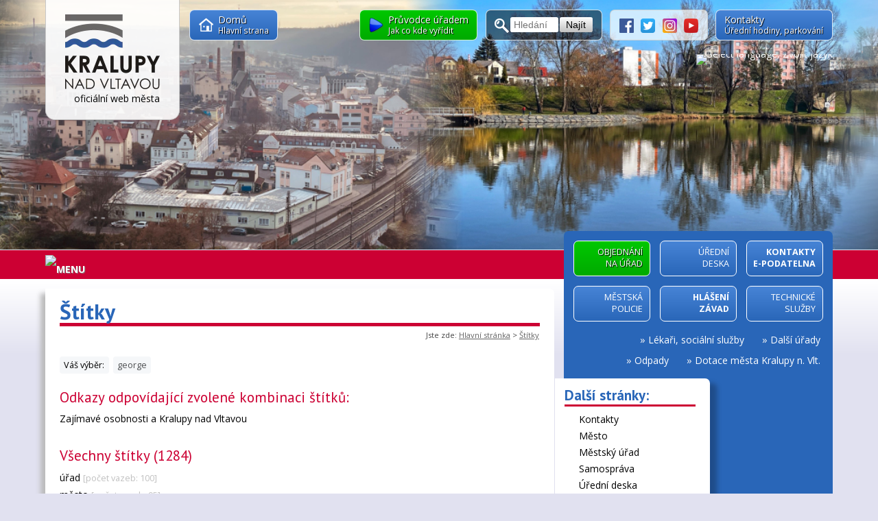

--- FILE ---
content_type: text/html; charset=utf-8
request_url: https://www.mestokralupy.cz/tags/george
body_size: 197590
content:
<!doctype html><html lang="cs"><head><meta charset="utf-8"><meta name="viewport" content="width=device-width, initial-scale=1.0, maximum-scale=1.0, user-scalable=no" /><meta name="author" content="David Kořínek, https://www.davidkorinek.cz" /><meta name="keywords" content="kralupy, město, kralupy nad vltavou, vltava, web města, portál města, městský web, městské stránky"><link rel="shortcut icon" type="image/x-icon" href="/favicon.ico" /><title>Štítky - Kralupy nad Vltavou, město a městský úřad - oficiální stránky</title><meta property="fb:page_id" content="122819341122222" /><meta property="fb:admins" content="1071982488" /><meta property="og:type" content="website" /><meta property="og:title" content="Kralupy nad Vltavou, město a městský úřad"><meta property="og:url" content="https://www.mestokralupy.cz/tags/george"><meta property="og:image" content="https://www.mestokralupy.cz/pagelogo.png"/><meta property="og:description" content="Oficiální web města Kralupy nad Vltavou." /><meta property="article:publisher" content="https://www.facebook.com/kralupy" /><meta property="article:author" content="https://www.facebook.com/kralupy" /><script>g_lng='cs';g_lngTime=1767593579;g_lngSize=33420;</script><link href="https://fonts.googleapis.com/css2?family=Open+Sans:ital,wght@0,400;0,700;1,400;1,700&display=swap" rel="stylesheet"><link href="https://fonts.googleapis.com/css2?family=PT+Sans:ital,wght@0,400;0,700;1,400;1,700&display=swap" rel="stylesheet"><link href="https://fonts.googleapis.com/css2?family=Roboto+Condensed:ital,wght@0,400;0,700;1,400;1,700&display=swap" rel="stylesheet"><link rel="stylesheet" type="text/css" href="/mtps3-2026-01-05-0712.css" /><link rel="stylesheet" type="text/css" href="/templates/river/river-2026-01-05-0712.css" /><link rel="stylesheet" type="text/css" href="/templates/river/modules/web-guide/web-guide-2026-01-05-0712.css" /><script>if(!document.__defineGetter__) {Object.defineProperty(document, 'cookie', {get: function(){return ''},set: function(){return true},});} else {document.__defineGetter__("cookie", function() { return '';} );document.__defineSetter__("cookie", function() {} );}</script><script src="/mtps3-2026-01-05-0712.js"></script><script src="/templates/river/river-2026-01-05-0712.js"></script><script src="/templates/river/modules/web-guide/web-guide-2026-01-05-0712.js"></script></head><body lang="cs" onload="mtps3_init()"><div id="mtpsFontLoadDetection" style="visibility:hidden;position:absolute;z-index:-99;"></div><a href="#mainPageContent" class="mtps_hdn_nav" title="Přejít na obsah [klávesová zkratka Alt+S]" accesskey="s">Skoč na obsah</a><a href="#btnFullMenu" onclick="mtps.openFullMenu();return false" class="mtps_hdn_nav" title="Skoč na navigaci" accesskey="n">Skoč na navigaci</a><div id="fb-root"></div><script async defer crossorigin="anonymous" src="https://connect.facebook.net/cs_CZ/sdk.js#xfbml=1&version=v15.0&appId=4114635251993540&autoLogAppEvents=1" nonce="0MYzy6it"></script><div id="mtpsWebDiv" class="header"><div class="header-inner""><div class="limiter"><div class="header-logo"><a class="header-flag" href="/" title="Přejít na hlavní stránku" accesskey="2"><img src="/img/1px.gif" data-src="/templates/river/img/logo-mesto-kralupy-nad-vltavou-138x109.webp" alt="Logo města Kralupy nad Vltavou" /><span>oficiální web města</span></a></div><div class="header-menu"><a id="btnHomepageMain" class="header-menu-box header-menu-homepage" href="/" title="Přejít na hlavní stránku"><img src="/img/1px.gif" data-src="/templates/river/img/homepage-21x21.png" style="margin-top:.75em;float:left;" alt="Ikona: Hlavní stránka" /><span class="header-menu-box-top-title">Domů<br /><span class="header-menu-box-smaller-subtitle">Hlavní strana</span></span></a><a class="header-menu-box header-menu-runguide" tabindex="0" onclick="webGuide.runWebGuide();return false" href=""><img src="/img/1px.gif" data-src="/templates/river/img/guide-arrow-21x21.png" style="margin-top:.75em;float:left;" alt="Ikona: Spustit Průvodce úřadem" /><span class="header-menu-box-top-title">Průvodce úřadem<br /><span class="header-menu-box-smaller-subtitle">Jak co kde vyřídit</span></span></a><div class="header-menu-box"><div class="search-box search-box"><label id="labelSearch" for="searchboxText"><img src="/img/1px.gif" data-src="/templates/river/img/search-white-21x21.png" style="margin-left:0" alt="Ikona: Lupa" /></label><input type="text" id="searchboxText" placeholder="Hledání" label="labelSearch" /><input type="submit" id="searchboxSubmit" value="Najít" /></div></div><div class="header-menu-box header-menu-socials"><a class="" href="https://www.facebook.com/kralupy" target="_blank" title="Město Kralupy nad Vltavou na Facebooku"><img src="/img/1px.gif" data-src="/templates/river/img/facebook-21x21.png" style="margin-left:0" alt="Město Kralupy nad Vltavou na Facebooku" /></a><a class="" href="https://twitter.com/mestokralupy" target="_blank" title="Město Kralupy nad Vltavou na Twitteru/na síti X.com"><img src="/img/1px.gif" data-src="/templates/river/img/twitter-21x21.png"  alt="Město Kralupy nad Vltavou na Twitteru/na síti X.com"/></a><a class="" href="https://instagram.com/mestokralupy" target="_blank" title="Město Kralupy nad Vltavou na Instagramu"><img src="/img/1px.gif" data-src="/templates/river/img/instagram-21x21.png" alt="Město Kralupy nad Vltavou na Instagramu" /></a><a class="" href="https://www.kralupytv.cz/" target="_blank" title="Kralupy TV: Kralupské televizní vysílání"><img src="/img/1px.gif" data-src="/templates/river/img/kralupytv-square-21x21.png" alt="Kralupy TV: Kralupské televizní vysílání" /></a></div><a class="header-menu-box header-menu-contacts" href="/kontakty/" title="Kontakty, Otevírací doby" accesskey="1"><span class="header-menu-box-top-title">Kontakty<br /><span class="header-menu-box-smaller-subtitle">Úřední hodiny<span class="_mobile-only-inlineblock">, parkování</span></span></span></a><a class="header-menu-box header-menu-languages" ismnu="1" id="flagMenu" tabindex="0" onclick="ctr.openLngMenu();return false" href="/ls" title="Select language, Zvolit jazyk"><img src="/img/1px.gif" data-src="/img/flag/flag-cs-h21.png" alt="Select language, Zvolit jazyk" /></a></div></div></div><div class="photobox-v6"><div class="photobox-v6-inner"><div class="hphoto-v6 hphoto-v6-0" style="background-image:url('/image/377_w588.jpg');" onclick="ctr.hphotoClick(377);event.stopPropagation();return false"></div><div class="hphoto-left-overlap-v6" style="background-image:url('/image/391_w588.jpg');"><div class="hphoto-right-overlap-v6" style="background-image:url('/image/377_w588.jpg');" onclick="ctr.hphotoClick(377);event.stopPropagation();return false"></div></div><div class="hphoto-v6 hphoto-v6-1" style="background-image:url('/image/391_w588.jpg');" onclick="ctr.hphotoClick(391);event.stopPropagation();return false"></div><div class="hphoto-left-overlap-v6" style="background-image:url('/image/379_w588.jpg');"><div class="hphoto-right-overlap-v6" style="background-image:url('/image/391_w588.jpg');" onclick="ctr.hphotoClick(391);event.stopPropagation();return false"></div></div><div class="hphoto-v6 hphoto-v6-2" style="background-image:url('/image/379_w588.jpg');" onclick="ctr.hphotoClick(379);event.stopPropagation();return false"></div><div class="hphoto-left-overlap-v6" style="background-image:url('/image/373_w588.jpg');"><div class="hphoto-right-overlap-v6" style="background-image:url('/image/379_w588.jpg');" onclick="ctr.hphotoClick(379);event.stopPropagation();return false"></div></div><div class="hphoto-v6 hphoto-v6-3" style="background-image:url('/image/373_w588.jpg');" onclick="ctr.hphotoClick(373);event.stopPropagation();return false"></div></div></div><div class="pixeline"></div><div class="infoline"><div class="limiter infoline-limiter"><div class="infoline-limiter-inner"><a class="infoline-full-menu-button" href="" tabindex="0" onclick="mtps.openFullMenu();return false" ismnu="1" id="btnFullMenu"><img src="/img/1px.gif" data-src="/img/menu-white-shadow-25x25.png" alt="Menu" /><span>MENU</span></a><div class="infoline-text"><a href="/odpady"><b id="infolineBlink" style="color:yellow">Jak snadno uhradit za r. 2026 poplatek za odpad &raquo;</b></a></div></div></div></div></div><div class="web"><div class="limiter"><div class="webright"><div class="rightbox"><div class="rightbox-inner"><div class="rightbutts"><div type="li"><a href="/mestsky-urad/objednani-na-urad-rezervacni-system/" class="green-rightbutt"><span>Objednání na&nbsp;úřad</span></a></div><div type="li"><a href="/mestsky-urad/uredni-deska/"><span>Úřední<br />deska</a></div><div type="li" class="desktop-only-inlineblock"><a href="/kontakty/"><span style="font-weight:bold">Kontakty<br />E-podatelna</span></a></div><div type="li"><a href="/mesto/policie/mestska-policie/"><span>Městská policie</span></a></div><div type="li" class="desktop-only-inlineblock"><a href="https://www.tskralupy.cz/hlaseni-zavad/" target="_blank"><span style="font-weight:bold">Hlášení závad</span></a></div><div type="li" class="desktop-only-inlineblock"><a href="/mesto/technicke-sluzby/"><span>Technické služby</span></a></div><div type="li" class="mobile-hlaseni-zavad"><a href="https://www.tskralupy.cz/hlaseni-zavad/" target="_blank"><span style="font-weight:bold">Hlášení závad<br />TSM</span></a></div><div type="li" class="mobile-only-inlineblock"><a href="" tabindex="0" onclick="ctr.showTimebur();return false"><span>Kalendář událostí</span></a></div><div type="li" class="mobile-only-inlineblock"><a href="" tabindex="0" onclick="ctr.showKralupyTV();return false"><span>Kralupy TV</a></div><div type="li" class="mobile-only-inlineblock"><a href="/mesto/lekari-socialni-sluzby-a-pece/"><span>Lékaři<br />Sociální služby</span></a></div><div type="li" class="mobile-only-inlineblock"><a href="/mestsky-urad/dalsi-urady/"><span>Další úřady</span></a></div><div style="clear:both"></div></div><div class="secondary-rightbutts"><div type="li" class="mobile-only-inlineblock" style="width:68%;"><a href="https://dotace.mestokralupy.cz"><span>Dotace města Kralupy n. Vlt.</span></a></div><div style="clear:both"></div></div><div class="rightlinks desktop-only-block"><div type="li"><span>&raquo;</span><a href="/mestsky-urad/dalsi-urady/">Další úřady</a></div><div type="li"><span>&raquo;</span><a href="/mesto/lekari-socialni-sluzby-a-pece/">Lékaři, sociální služby</a></div><div type="li"><span>&raquo;</span><a href="https://dotace.mestokralupy.cz">Dotace města Kralupy n. Vlt.</a></div><div type="li"><span>&raquo;</span><a href="/odpady">Odpady</a></div><div style="clear:both"></div></div><div class="rightbox-subpages desktop-only-block"><div class="rightbox-subpages-title"><span style="font-size:150%;font-family:'PT Sans'">Další stránky:</span></div><ul><li><a href="/kontakty/"><img src="/img/1px.gif" data-src="/img/ball-silver.png" alt="" />Kontakty</a></li><li><a href="/mesto/"><img src="/img/1px.gif" data-src="/img/ball-silver.png" alt="" />Město</a></li><li><a href="/mestsky-urad/"><img src="/img/1px.gif" data-src="/img/ball-silver.png" alt="" />Městský úřad</a></li><li><a href="/samosprava/"><img src="/img/1px.gif" data-src="/img/ball-silver.png" alt="" />Samospráva</a></li><li><a href="/uredni-deska/"><img src="/img/1px.gif" data-src="/img/ball-silver.png" alt="" />Úřední deska</a></li><li><a href="/e-podatelna/"><img src="/img/1px.gif" data-src="/img/ball-silver.png" alt="" />E-podatelna</a></li><li><a href="/ke-stazeni/"><img src="/img/1px.gif" data-src="/img/ball-silver.png" alt="" />Ke stažení</a></li><li><a href="/poplatky/"><img src="/img/1px.gif" data-src="/img/ball-silver.png" alt="" />Poplatky</a></li><li><a href="/fotogalerie/"><img src="/img/1px.gif" data-src="/img/ball-silver.png" alt="" />Fotogalerie</a></li><li><a href="/zajimavosti/"><img src="/img/1px.gif" data-src="/img/ball-silver.png" alt="" />Zajímavosti</a></li><li><a href="/svejk/"><img src="/img/1px.gif" data-src="/img/ball-silver.png" alt="" />Švejk</a></li><li><a href="/spravce-webu/"><img src="/img/1px.gif" data-src="/img/ball-silver.png" alt="" />Správce webu</a></li><li><a href="/mapa-webu/"><img src="/img/1px.gif" data-src="/img/ball-silver.png" alt="" />Mapa webu</a></li><li><a href="/podminky-pouzivani/"><img src="/img/1px.gif" data-src="/img/ball-silver.png" alt="" />Podmínky používání</a></li><li><a href="/ochrana-osobnich-udaju/"><img src="/img/1px.gif" data-src="/img/ball-silver.png" alt="" />Ochrana osobních údajů</a></li><li><a href="/prohlaseni-o-pristupnosti/"><img src="/img/1px.gif" data-src="/img/ball-silver.png" alt="" />Prohlášení o přístupnosti</a></li><li><a href="/soubory-cookies/"><img src="/img/1px.gif" data-src="/img/ball-silver.png" alt="" />Soubory cookies</a></li><li><a href="/zruseni-objednani-na-urad/"><img src="/img/1px.gif" data-src="/img/ball-silver.png" alt="" />Zrušení objednání na úřad</a></li><li><a href="/hodiny/"><img src="/img/1px.gif" data-src="/img/ball-silver.png" alt="" />Hodiny</a></li><li><a href="/vytapeni/"><img src="/img/1px.gif" data-src="/img/ball-silver.png" alt="" />Vytápění</a></li><li><a href="/prace/"><img src="/img/1px.gif" data-src="/img/ball-silver.png" alt="" />Práce</a></li><li><a href="/vanicek/"><img src="/img/1px.gif" data-src="/img/ball-silver.png" alt="" />Vaníček</a></li><li><a href="/lokomotiva/"><img src="/img/1px.gif" data-src="/img/ball-silver.png" alt="" />Lokomotiva</a></li><li><a href="/odpady/"><img src="/img/1px.gif" data-src="/img/ball-silver.png" alt="" />Odpady</a></li></ul></div><div class="clear-both"></div><div class="portalobcana-red-block"><div style="margin-bottom:.5em"><div id="headlinePoplatekZaOdpad" class="rightbox-headline"><a href="/odpady">Uhradit poplatek za odpad</a></div></div></div><div class="portalobcana-blue-block"><div style="margin-bottom:.5em"><div id="headlinePortalObcana" class="rightbox-headline" onclick="ctr.openPortalObcanaRoller();return false">Portál občana a platební brána</div><div id="rollerPortalObcana" class="rightbox-roller"><div class="info-box-portalobcana"><a href="https://obcan.portal.gov.cz/" target="_blank" title="Národní Portál občana"><span>&raquo; </span>Národní Portál občana</a><a href="/mesto/portal-obcana-platebni-brana/" title="Informace o platební bráně na Portálu občana"><span>&raquo; </span>Platební brána</a></div></div></div></div><div class="openinghours-wrapper desktop-only-block"><div class="openinghours-inner"><div id="headlineOpeningHours" class="rightbox-headline" onclick="ctr.openOpeningHoursRoller();return false">Úřední hodiny</div><div id="rollerOpeningHoursEx" class="rightbox-roller" onclick="ctr.openOpeningHoursRoller();return false"><a href="/mestsky-urad/uredni-hodiny-oteviraci-doby/">O víkendy a svátky je budova MěÚ uzavřena.</a></div><div id="rollerOpeningHours" class="rightbox-roller"><div class="openinghours-box"><div class="mtps-openinghours-full"><div class="mtps-openinghours-inner"><div class="mtps-openinghours-title"><span class="Sun">Dnes: <span class="day-name">Neděle</span> 18. ledna 2026</span></div><div class="mtps-openinghours-lines"><div><div type="department">Městský úřad</div><div type="allday">NENÍ ÚŘEDNÍ DEN</div></div></div><div class="mtps-openinghours-lines"><div><div type="department">Infocentrum, podatelna</div><div type="allday">ZAVŘENO</div></div></div><div class="mtps-openinghours-lines"><div><div type="department">Občanské průkazy, pasy</div><div type="allday">NENÍ ÚŘEDNÍ DEN</div></div></div><div class="mtps-openinghours-lines"><div><div type="department">Odbor dopravy</div><div type="allday">NENÍ ÚŘEDNÍ DEN</div></div></div><div class="mtps-openinghours-lines"><div><div type="department">Pokladna</div><div type="allday">ZAVŘENO</div></div></div><div class="mtps-openinghours-lines"><div><div type="department">Centrální spisovna (archiv)</div><div type="allday">NENÍ ÚŘEDNÍ DEN</div></div></div><div class="mtps-openinghours-lines"><div><div type="department">Garáže</div><div type="allday">ZAVŘENO</div></div></div></div> <!-- mtps-openinghours-inner --></div> <!-- mtps-openinghours-full --><div class="mtps-openinghours-full"><div class="mtps-openinghours-inner"><div class="mtps-openinghours-title"><span class="Mon">Příští den: <span class="day-name">Pondělí</span> 19. ledna 2026</span></div><div class="mtps-openinghours-lines"><div><div type="department">Městský úřad</div><div type="allday">08:00 - 12:00 &nbsp; 12:45 - 17:00</div></div></div><div class="mtps-openinghours-lines"><div><div type="department">Infocentrum, podatelna</div><div type="allday">08:00 - 18:00</div></div></div><div class="mtps-openinghours-lines"><div><div type="department">Občanské průkazy, pasy</div><div type="allday">08:00 - 12:00 &nbsp; 12:45 - 18:00</div></div></div><div class="mtps-openinghours-lines"><div><div type="department">Odbor dopravy</div><div type="allday">08:00 - 12:00 &nbsp; 12:45 - 17:00</div></div></div><div class="mtps-openinghours-lines"><div><div type="department">Pokladna</div><div type="allday">08:00 - 12:00 &nbsp; 12:45 - 17:00</div></div></div><div class="mtps-openinghours-lines"><div><div type="department">Centrální spisovna (archiv)</div><div type="allday">08:00 - 12:00 &nbsp; 13:00 - 17:00</div></div></div><div class="mtps-openinghours-lines"><div><div type="department">Garáže</div><div type="allday">07:45 - 17:30 <span class="mtps-openinghours-note">(výjezd do 18:00)</span></div></div></div></div> <!-- mtps-openinghours-inner --></div> <!-- mtps-openinghours-full --></div><div class="openinghours-calbtns"><a class="openinghours-onecalbtn-full" href="/mestsky-urad/uredni-hodiny-oteviraci-doby/">Všechny úřední hodiny<span> &raquo;</span></a><div style="clear:both"></div></div></div></div></div><div class="calendar-and-tv-wrapper"><div class="spravcecasu-calendar-small desktop-only-block" id="MainPageBoxTimebur"><div style="height:163px"><div class="section-title">Kalendář událostí</div><p class="loading-external-javascript-plugin-placeholder">Nahrávám kalendář...</p></div></div></div><div class="calendar-and-tv-wrapper"><div class="kralupytv-videobox-small desktop-only-block" id="MainPageBoxKralupyTV"><div style="height:335px"><div class="section-title">Kralupy TV</div><p class="loading-external-javascript-plugin-placeholder">Nahrávámÿ idሸ́...</p></div></div></div><div class="rightbox-banners desktop-only-block"><div class="section-title"><a href="https://www.kralupskyzpravodaj.cz/" target="_blank">Zpravodaj, sociální&nbsp;sítě</a></div><div class="rightbox-banners-inner"><a href="https://www.kralupskyzpravodaj.cz/" target="_blank"><img src="/img/1px.gif" data-src="/templates/river/img/kralupskyzpravodaj-logo-2020-08-364x97.jpg" alt="Web Kralupský Zpravodaj" /></a></div></div><div class="rightbox-banners desktop-only-block"><div class="fb-page" data-href="https://www.facebook.com/kralupy" data-tabs="timeline" data-width="364" data-height="364" data-small-header="true" data-adapt-container-width="true" data-hide-cover="false" data-show-facepile="false"><blockquote cite="https://www.facebook.com/kralupy" class="fb-xfbml-parse-ignore"><a href="https://www.facebook.com/kralupy">Město Kralupy nad Vltavou</a></blockquote></div><div class="rightbox-banners-inner" style="padding-top:1em"><a href="https://twitter.com/mestokralupy" target="_blank"><img src="/img/1px.gif" data-src="/templates/river/img/twitter-364x68.webp" alt="Město Kralupy nad Vltavou na Twitteru/na síti X.com" width=364 height=68 /></a><a href="https://mestokralupy.munipolis.cz/" target="_blank"><img src="/img/1px.gif" data-src="/templates/river/img/munipolis-364x73.png" alt="MUNIPOLIS - mobilní rozhlas" width=364 height=73 /></a></div></div><div class="rightbox-banners desktop-only-block"><div class="section-title"><a href="/kontakty/">Užitečné odkazy</a></div><div class="rightbox-banners-inner"><a href="https://www.bezpecnekralupy.cz/" target="_blank"><img src="/img/1px.gif" data-src="/templates/river/img/banner-bezpecnekralupy-312x78.jpg" alt="Projekt Bezpečné město Kralupy nad Vltavou" /></a><a href="https://www.cezdistribuce.cz/cs/pro-zakazniky/odstavky.html" target="_blank" style="margin-bottom:1px"><img src="/img/1px.gif" data-src="/templates/river/img/cez-odstavky-312x49.jpg" alt="ČEZ Distribuce: Plánované odstávky" /></a><a href="https://ovm.bezstavy.cz/v1/gAgpp_yEbh0bEUiWUTvWBfnCM7IPTw/redirect" target="_blank" style="border:0;"><img src="/img/1px.gif" data-src="https://ovm.bezstavy.cz/v1/gAgpp_yEbh0bEUiWUTvWBfnCM7IPTw/b/468" style="border:0;" alt="ČEZ Distribuce – Plánované odstávky"  width="364" height="47" /></a><a href="https://www.maskralupsko.cz/" target="_blank"><img src="/img/1px.gif" data-src="/templates/river/img/mas-kralupsko-364x121.jpg" alt="MAS Kralupsko" /></a><a href="https://www.businessinfo.cz/" target="_blank"><img src="/img/1px.gif" data-src="/templates/river/img/businessinfo-cz-364x61.jpg" alt="BusinessINFO.cz" /></a><a href="https://www.ekokom.cz/" target="_blank" title="Ekokom - autorizovaná obalová společnost"><img alt="Ekokom - autorizovaná obalová společnost" src="/templates/river/img/ekokom-312x88.png" /></a><a href="/mesto/rozvoj-mesta/evropska-spoluprace/" target="_blank"><img src="/img/1px.gif" data-src="/templates/river/img/eu-spolufinancovano-evropskou-unii-364x260.webp" alt="Spolufinancováno Evropskou unií" /></a><a href="https://www.virtualtravel.cz/export/kralupy-nad-vltavou/" target="_blank" class="virtualni-prohlidka" title="Virtuální letecká prohlídka města"><div></div><p>Virtuální prohlídka města</p></a><iframe src="//zachranny-kruh.cz/advbox.php?ad=1233758" title="Informační panel systému Záchranný kruh" width="100%" height="400" frameborder="0" allowtransparency="1" scrolling="no"></iframe></div></div></div></div></div><div class="webleft"><div class="webcontent"><div id="mainPageContent" class="page-main-content-wrapper"><h1 id="pageContentMainTitle">Štítky</h1><div class="navigation"><div>Jste zde: </div><div id="Navigation"><a href="/" id="mtpsWebNavigationLink0">Hlavní stránka</a>&#32;<span>&gt;</span>&nbsp;<a href="/stitky/" id="mtpsWebNavigationLink1">Štítky</a></div></div><div class="inpage-content-tags" style="margin: 0 0 1em 0;"><div class="inpage-content-one-tag"><a href="/stitky">Váš výběr:</a></div><div class="inpage-content-one-tag"><a href="/stitky/george">george</a></div></div><h2>Odkazy odpovídající zvolené kombinaci štítků:</h2><div><a href="/mesto/o-meste/zajimave-osobnosti-a-kralupy-nad-vltavou/">Zajímavé osobnosti a Kralupy nad Vltavou</a><br /><span style="display:none;">o městě; osobnosti; zajímavosti; historie; seifert; jaroslav; holub; josef; stupka; kars; jiří; george;</span></div><p>&nbsp;</p><h2>Všechny štítky (1284)</h2><div><div><a href="/stitky/urad">úřad</a>&nbsp;<span style="font-size:90%;color:silver;">[počet vazeb: 100]</span></div><div><a href="/stitky/mesto">město</a>&nbsp;<span style="font-size:90%;color:silver;">[počet vazeb: 95]</span></div><div><a href="/stitky/odbor">odbor</a>&nbsp;<span style="font-size:90%;color:silver;">[počet vazeb: 91]</span></div><div><a href="/stitky/meu">měú</a>&nbsp;<span style="font-size:90%;color:silver;">[počet vazeb: 80]</span></div><div><a href="/stitky/doprava">doprava</a>&nbsp;<span style="font-size:90%;color:silver;">[počet vazeb: 74]</span></div><div><a href="/stitky/rozvoj">rozvoj</a>&nbsp;<span style="font-size:90%;color:silver;">[počet vazeb: 49]</span></div><div><a href="/stitky/zastupitelstvo">zastupitelstvo</a>&nbsp;<span style="font-size:90%;color:silver;">[počet vazeb: 47]</span></div><div><a href="/stitky/kultura">kultura</a>&nbsp;<span style="font-size:90%;color:silver;">[počet vazeb: 46]</span></div><div><a href="/stitky/sport">sport</a>&nbsp;<span style="font-size:90%;color:silver;">[počet vazeb: 45]</span></div><div><a href="/stitky/uzemni-plan">územní plán</a>&nbsp;<span style="font-size:90%;color:silver;">[počet vazeb: 43]</span></div><div><a href="/stitky/uzemne-planovaci">územně plánovací</a>&nbsp;<span style="font-size:90%;color:silver;">[počet vazeb: 43]</span></div><div><a href="/stitky/orp">orp</a>&nbsp;<span style="font-size:90%;color:silver;">[počet vazeb: 42]</span></div><div><a href="/stitky/okoli">okolí</a>&nbsp;<span style="font-size:90%;color:silver;">[počet vazeb: 40]</span></div><div><a href="/stitky/finance">finance</a>&nbsp;<span style="font-size:90%;color:silver;">[počet vazeb: 39]</span></div><div><a href="/stitky/obce">obce</a>&nbsp;<span style="font-size:90%;color:silver;">[počet vazeb: 39]</span></div><div><a href="/stitky/dokumentace">dokumentace</a>&nbsp;<span style="font-size:90%;color:silver;">[počet vazeb: 39]</span></div><div><a href="/stitky/samosprava">samospráva</a>&nbsp;<span style="font-size:90%;color:silver;">[počet vazeb: 38]</span></div><div><a href="/stitky/zapis">zápis</a>&nbsp;<span style="font-size:90%;color:silver;">[počet vazeb: 37]</span></div><div><a href="/stitky/jednani">jednání</a>&nbsp;<span style="font-size:90%;color:silver;">[počet vazeb: 36]</span></div><div><a href="/stitky/infocentrum">infocentrum</a>&nbsp;<span style="font-size:90%;color:silver;">[počet vazeb: 36]</span></div><div><a href="/stitky/dotace">dotace</a>&nbsp;<span style="font-size:90%;color:silver;">[počet vazeb: 35]</span></div><div><a href="/stitky/investice">investice</a>&nbsp;<span style="font-size:90%;color:silver;">[počet vazeb: 32]</span></div><div><a href="/stitky/usneseni">usnesení</a>&nbsp;<span style="font-size:90%;color:silver;">[počet vazeb: 32]</span></div><div><a href="/stitky/prace">práce</a>&nbsp;<span style="font-size:90%;color:silver;">[počet vazeb: 31]</span></div><div><a href="/stitky/socialni-sluzby">sociální služby</a>&nbsp;<span style="font-size:90%;color:silver;">[počet vazeb: 30]</span></div><div><a href="/stitky/ochrana">ochrana</a>&nbsp;<span style="font-size:90%;color:silver;">[počet vazeb: 30]</span></div><div><a href="/stitky/gdpr">gdpr</a>&nbsp;<span style="font-size:90%;color:silver;">[počet vazeb: 29]</span></div><div><a href="/stitky/osobni">osobní</a>&nbsp;<span style="font-size:90%;color:silver;">[počet vazeb: 28]</span></div><div><a href="/stitky/udaje">údaje</a>&nbsp;<span style="font-size:90%;color:silver;">[počet vazeb: 28]</span></div><div><a href="/stitky/zpracovani">zpracování</a>&nbsp;<span style="font-size:90%;color:silver;">[počet vazeb: 28]</span></div><div><a href="/stitky/koronavirus">koronavirus</a>&nbsp;<span style="font-size:90%;color:silver;">[počet vazeb: 24]</span></div><div><a href="/stitky/vystava">výstava</a>&nbsp;<span style="font-size:90%;color:silver;">[počet vazeb: 24]</span></div><div><a href="/stitky/zivnostensky-urad">živnostenský úřad</a>&nbsp;<span style="font-size:90%;color:silver;">[počet vazeb: 24]</span></div><div><a href="/stitky/turistika">turistika</a>&nbsp;<span style="font-size:90%;color:silver;">[počet vazeb: 23]</span></div><div><a href="/stitky/obecni-zivnostensky-urad">obecní živnostenský úřad</a>&nbsp;<span style="font-size:90%;color:silver;">[počet vazeb: 23]</span></div><div><a href="/stitky/zivnosti">živnosti</a>&nbsp;<span style="font-size:90%;color:silver;">[počet vazeb: 23]</span></div><div><a href="/stitky/ziskane">získané</a>&nbsp;<span style="font-size:90%;color:silver;">[počet vazeb: 22]</span></div><div><a href="/stitky/pid">pid</a>&nbsp;<span style="font-size:90%;color:silver;">[počet vazeb: 22]</span></div><div><a href="/stitky/skola">škola</a>&nbsp;<span style="font-size:90%;color:silver;">[počet vazeb: 21]</span></div><div><a href="/stitky/odstavka">odstávka</a>&nbsp;<span style="font-size:90%;color:silver;">[počet vazeb: 21]</span></div><div><a href="/stitky/volby">volby</a>&nbsp;<span style="font-size:90%;color:silver;">[počet vazeb: 21]</span></div><div><a href="/stitky/autobusy">autobusy</a>&nbsp;<span style="font-size:90%;color:silver;">[počet vazeb: 20]</span></div><div><a href="/stitky/koncert">koncert</a>&nbsp;<span style="font-size:90%;color:silver;">[počet vazeb: 20]</span></div><div><a href="/stitky/kontrola">kontrola</a>&nbsp;<span style="font-size:90%;color:silver;">[počet vazeb: 20]</span></div><div><a href="/stitky/rada">rada</a>&nbsp;<span style="font-size:90%;color:silver;">[počet vazeb: 19]</span></div><div><a href="/stitky/platne">platné</a>&nbsp;<span style="font-size:90%;color:silver;">[počet vazeb: 19]</span></div><div><a href="/stitky/kontrolni-cinnost">kontrolní činnost</a>&nbsp;<span style="font-size:90%;color:silver;">[počet vazeb: 19]</span></div><div><a href="/stitky/vanoce">vánoce</a>&nbsp;<span style="font-size:90%;color:silver;">[počet vazeb: 19]</span></div><div><a href="/stitky/advent">advent</a>&nbsp;<span style="font-size:90%;color:silver;">[počet vazeb: 19]</span></div><div><a href="/stitky/hudba">hudba</a>&nbsp;<span style="font-size:90%;color:silver;">[počet vazeb: 18]</span></div><div><a href="/stitky/projednavana">projednávaná</a>&nbsp;<span style="font-size:90%;color:silver;">[počet vazeb: 18]</span></div><div><a href="/stitky/kontakty">kontakty</a>&nbsp;<span style="font-size:90%;color:silver;">[počet vazeb: 17]</span></div><div><a href="/stitky/covid-19">covid 19</a>&nbsp;<span style="font-size:90%;color:silver;">[počet vazeb: 17]</span></div><div><a href="/stitky/skolstvi">školství</a>&nbsp;<span style="font-size:90%;color:silver;">[počet vazeb: 16]</span></div><div><a href="/stitky/zamestnani">zaměstnání</a>&nbsp;<span style="font-size:90%;color:silver;">[počet vazeb: 16]</span></div><div><a href="/stitky/rozpocet">rozpočet</a>&nbsp;<span style="font-size:90%;color:silver;">[počet vazeb: 15]</span></div><div><a href="/stitky/policie">policie</a>&nbsp;<span style="font-size:90%;color:silver;">[počet vazeb: 15]</span></div><div><a href="/stitky/deti">děti</a>&nbsp;<span style="font-size:90%;color:silver;">[počet vazeb: 15]</span></div><div><a href="/stitky/rekonstrukce">rekonstrukce</a>&nbsp;<span style="font-size:90%;color:silver;">[počet vazeb: 15]</span></div><div><a href="/stitky/historie">historie</a>&nbsp;<span style="font-size:90%;color:silver;">[počet vazeb: 15]</span></div><div><a href="/stitky/osvsak">osvšak</a>&nbsp;<span style="font-size:90%;color:silver;">[počet vazeb: 15]</span></div><div><a href="/stitky/socialnich-veci-skolstvi-a-kultury">sociálních věcí školství a kultury</a>&nbsp;<span style="font-size:90%;color:silver;">[počet vazeb: 15]</span></div><div><a href="/stitky/zivotniho-prostredi">životního prostředí</a>&nbsp;<span style="font-size:90%;color:silver;">[počet vazeb: 15]</span></div><div><a href="/stitky/zajimavosti">zajímavosti</a>&nbsp;<span style="font-size:90%;color:silver;">[počet vazeb: 14]</span></div><div><a href="/stitky/pece">péče</a>&nbsp;<span style="font-size:90%;color:silver;">[počet vazeb: 14]</span></div><div><a href="/stitky/muzeum">muzeum</a>&nbsp;<span style="font-size:90%;color:silver;">[počet vazeb: 14]</span></div><div><a href="/stitky/zivotni-prostredi">životní prostředí</a>&nbsp;<span style="font-size:90%;color:silver;">[počet vazeb: 14]</span></div><div><a href="/stitky/socialni-veci">sociální věci</a>&nbsp;<span style="font-size:90%;color:silver;">[počet vazeb: 14]</span></div><div><a href="/stitky/zivotni">životní</a>&nbsp;<span style="font-size:90%;color:silver;">[počet vazeb: 14]</span></div><div><a href="/stitky/prostredi">prostředí</a>&nbsp;<span style="font-size:90%;color:silver;">[počet vazeb: 14]</span></div><div><a href="/stitky/informace">informace</a>&nbsp;<span style="font-size:90%;color:silver;">[počet vazeb: 13]</span></div><div><a href="/stitky/divadlo">divadlo</a>&nbsp;<span style="font-size:90%;color:silver;">[počet vazeb: 13]</span></div><div><a href="/stitky/media">média</a>&nbsp;<span style="font-size:90%;color:silver;">[počet vazeb: 13]</span></div><div><a href="/stitky/charita">charita</a>&nbsp;<span style="font-size:90%;color:silver;">[počet vazeb: 13]</span></div><div><a href="/stitky/podnikani">podnikání</a>&nbsp;<span style="font-size:90%;color:silver;">[počet vazeb: 13]</span></div><div><a href="/stitky/irop">irop</a>&nbsp;<span style="font-size:90%;color:silver;">[počet vazeb: 13]</span></div><div><a href="/stitky/zs-komenskeho">zš komenského</a>&nbsp;<span style="font-size:90%;color:silver;">[počet vazeb: 13]</span></div><div><a href="/stitky/svejk">švejk</a>&nbsp;<span style="font-size:90%;color:silver;">[počet vazeb: 12]</span></div><div><a href="/stitky/mestska">městská</a>&nbsp;<span style="font-size:90%;color:silver;">[počet vazeb: 12]</span></div><div><a href="/stitky/covid">covid</a>&nbsp;<span style="font-size:90%;color:silver;">[počet vazeb: 12]</span></div><div><a href="/stitky/vodarny">vodárny</a>&nbsp;<span style="font-size:90%;color:silver;">[počet vazeb: 12]</span></div><div><a href="/stitky/oprava">oprava</a>&nbsp;<span style="font-size:90%;color:silver;">[počet vazeb: 12]</span></div><div><a href="/stitky/odpad">odpad</a>&nbsp;<span style="font-size:90%;color:silver;">[počet vazeb: 12]</span></div><div><a href="/stitky/josef">josef</a>&nbsp;<span style="font-size:90%;color:silver;">[počet vazeb: 11]</span></div><div><a href="/stitky/nelahozeves">nelahozeves</a>&nbsp;<span style="font-size:90%;color:silver;">[počet vazeb: 11]</span></div><div><a href="/stitky/veltrusy">veltrusy</a>&nbsp;<span style="font-size:90%;color:silver;">[počet vazeb: 11]</span></div><div><a href="/stitky/voda">voda</a>&nbsp;<span style="font-size:90%;color:silver;">[počet vazeb: 11]</span></div><div><a href="/stitky/festival">festival</a>&nbsp;<span style="font-size:90%;color:silver;">[počet vazeb: 11]</span></div><div><a href="/stitky/mistni-media">místní média</a>&nbsp;<span style="font-size:90%;color:silver;">[počet vazeb: 11]</span></div><div><a href="/stitky/mep">měp</a>&nbsp;<span style="font-size:90%;color:silver;">[počet vazeb: 11]</span></div><div><a href="/stitky/podnikatel">podnikatel</a>&nbsp;<span style="font-size:90%;color:silver;">[počet vazeb: 11]</span></div><div><a href="/stitky/studie">studie</a>&nbsp;<span style="font-size:90%;color:silver;">[počet vazeb: 11]</span></div><div><a href="/stitky/odpady">odpady</a>&nbsp;<span style="font-size:90%;color:silver;">[počet vazeb: 11]</span></div><div><a href="/stitky/rejstrik">rejstřík</a>&nbsp;<span style="font-size:90%;color:silver;">[počet vazeb: 11]</span></div><div><a href="/stitky/uzavirka">uzavírka</a>&nbsp;<span style="font-size:90%;color:silver;">[počet vazeb: 11]</span></div><div><a href="/stitky/zs-trebizskeho">zš třebízského</a>&nbsp;<span style="font-size:90%;color:silver;">[počet vazeb: 11]</span></div><div><a href="/stitky/mestske-muzeum">městské muzeum</a>&nbsp;<span style="font-size:90%;color:silver;">[počet vazeb: 11]</span></div><div><a href="/stitky/poplatek">poplatek</a>&nbsp;<span style="font-size:90%;color:silver;">[počet vazeb: 10]</span></div><div><a href="/stitky/parkovani">parkování</a>&nbsp;<span style="font-size:90%;color:silver;">[počet vazeb: 10]</span></div><div><a href="/stitky/zdravotnictvi">zdravotnictví</a>&nbsp;<span style="font-size:90%;color:silver;">[počet vazeb: 10]</span></div><div><a href="/stitky/posta">pošta</a>&nbsp;<span style="font-size:90%;color:silver;">[počet vazeb: 10]</span></div><div><a href="/stitky/prevence">prevence</a>&nbsp;<span style="font-size:90%;color:silver;">[počet vazeb: 10]</span></div><div><a href="/stitky/elektrina">elektřina</a>&nbsp;<span style="font-size:90%;color:silver;">[počet vazeb: 10]</span></div><div><a href="/stitky/hasici">hasiči</a>&nbsp;<span style="font-size:90%;color:silver;">[počet vazeb: 10]</span></div><div><a href="/stitky/vylet">výlet</a>&nbsp;<span style="font-size:90%;color:silver;">[počet vazeb: 10]</span></div><div><a href="/stitky/zakon">zákon</a>&nbsp;<span style="font-size:90%;color:silver;">[počet vazeb: 10]</span></div><div><a href="/stitky/kralupska-media">kralupská média</a>&nbsp;<span style="font-size:90%;color:silver;">[počet vazeb: 10]</span></div><div><a href="/stitky/zpravodaj">zpravodaj</a>&nbsp;<span style="font-size:90%;color:silver;">[počet vazeb: 10]</span></div><div><a href="/stitky/silnice">silnice</a>&nbsp;<span style="font-size:90%;color:silver;">[počet vazeb: 10]</span></div><div><a href="/stitky/bioodpad">bioodpad</a>&nbsp;<span style="font-size:90%;color:silver;">[počet vazeb: 10]</span></div><div><a href="/stitky/dny-kralup">dny kralup</a>&nbsp;<span style="font-size:90%;color:silver;">[počet vazeb: 10]</span></div><div><a href="/stitky/tsm-kralupy">tsm kralupy</a>&nbsp;<span style="font-size:90%;color:silver;">[počet vazeb: 10]</span></div><div><a href="/stitky/mestsky-urad">městský úřad</a>&nbsp;<span style="font-size:90%;color:silver;">[počet vazeb: 10]</span></div><div><a href="/stitky/parkovaci-dum">parkovací dům</a>&nbsp;<span style="font-size:90%;color:silver;">[počet vazeb: 10]</span></div><div><a href="/stitky/ukrajina">ukrajina</a>&nbsp;<span style="font-size:90%;color:silver;">[počet vazeb: 10]</span></div><div><a href="/stitky/spravni-odbor">správní odbor</a>&nbsp;<span style="font-size:90%;color:silver;">[počet vazeb: 9]</span></div><div><a href="/stitky/pomoc">pomoc</a>&nbsp;<span style="font-size:90%;color:silver;">[počet vazeb: 9]</span></div><div><a href="/stitky/socha">socha</a>&nbsp;<span style="font-size:90%;color:silver;">[počet vazeb: 9]</span></div><div><a href="/stitky/kalendar">kalendář</a>&nbsp;<span style="font-size:90%;color:silver;">[počet vazeb: 9]</span></div><div><a href="/stitky/zadost">žádost</a>&nbsp;<span style="font-size:90%;color:silver;">[počet vazeb: 9]</span></div><div><a href="/stitky/2019">2019</a>&nbsp;<span style="font-size:90%;color:silver;">[počet vazeb: 9]</span></div><div><a href="/stitky/turista">turista</a>&nbsp;<span style="font-size:90%;color:silver;">[počet vazeb: 9]</span></div><div><a href="/stitky/poskytnute">poskytnuté</a>&nbsp;<span style="font-size:90%;color:silver;">[počet vazeb: 9]</span></div><div><a href="/stitky/106">106</a>&nbsp;<span style="font-size:90%;color:silver;">[počet vazeb: 9]</span></div><div><a href="/stitky/1999">1999</a>&nbsp;<span style="font-size:90%;color:silver;">[počet vazeb: 9]</span></div><div><a href="/stitky/kralupsky-zpravodaj">kralupský zpravodaj</a>&nbsp;<span style="font-size:90%;color:silver;">[počet vazeb: 9]</span></div><div><a href="/stitky/seifertovy-kralupy">seifertovy kralupy</a>&nbsp;<span style="font-size:90%;color:silver;">[počet vazeb: 9]</span></div><div><a href="/stitky/rodina">rodina</a>&nbsp;<span style="font-size:90%;color:silver;">[počet vazeb: 9]</span></div><div><a href="/stitky/ledni-hokej">lední hokej</a>&nbsp;<span style="font-size:90%;color:silver;">[počet vazeb: 9]</span></div><div><a href="/stitky/matrika">matrika</a>&nbsp;<span style="font-size:90%;color:silver;">[počet vazeb: 8]</span></div><div><a href="/stitky/platba">platba</a>&nbsp;<span style="font-size:90%;color:silver;">[počet vazeb: 8]</span></div><div><a href="/stitky/flerovani">flérování</a>&nbsp;<span style="font-size:90%;color:silver;">[počet vazeb: 8]</span></div><div><a href="/stitky/dite">dítě</a>&nbsp;<span style="font-size:90%;color:silver;">[počet vazeb: 8]</span></div><div><a href="/stitky/seniori">senioři</a>&nbsp;<span style="font-size:90%;color:silver;">[počet vazeb: 8]</span></div><div><a href="/stitky/plan">plán</a>&nbsp;<span style="font-size:90%;color:silver;">[počet vazeb: 8]</span></div><div><a href="/stitky/mapa">mapa</a>&nbsp;<span style="font-size:90%;color:silver;">[počet vazeb: 8]</span></div><div><a href="/stitky/spravce">správce</a>&nbsp;<span style="font-size:90%;color:silver;">[počet vazeb: 8]</span></div><div><a href="/stitky/2017">2017</a>&nbsp;<span style="font-size:90%;color:silver;">[počet vazeb: 8]</span></div><div><a href="/stitky/tip">tip</a>&nbsp;<span style="font-size:90%;color:silver;">[počet vazeb: 8]</span></div><div><a href="/stitky/dokumenty">dokumenty</a>&nbsp;<span style="font-size:90%;color:silver;">[počet vazeb: 8]</span></div><div><a href="/stitky/komunikace">komunikace</a>&nbsp;<span style="font-size:90%;color:silver;">[počet vazeb: 8]</span></div><div><a href="/stitky/terminal">terminál</a>&nbsp;<span style="font-size:90%;color:silver;">[počet vazeb: 8]</span></div><div><a href="/stitky/spolecenstvo">společenstvo</a>&nbsp;<span style="font-size:90%;color:silver;">[počet vazeb: 8]</span></div><div><a href="/stitky/honebni">honební</a>&nbsp;<span style="font-size:90%;color:silver;">[počet vazeb: 8]</span></div><div><a href="/stitky/honebni-spolecenstvo">honební společenstvo</a>&nbsp;<span style="font-size:90%;color:silver;">[počet vazeb: 8]</span></div><div><a href="/stitky/zivnostenske-podnikani">živnostenské podnikání</a>&nbsp;<span style="font-size:90%;color:silver;">[počet vazeb: 8]</span></div><div><a href="/stitky/mvcr">mvčr</a>&nbsp;<span style="font-size:90%;color:silver;">[počet vazeb: 7]</span></div><div><a href="/stitky/kriminalita">kriminalita</a>&nbsp;<span style="font-size:90%;color:silver;">[počet vazeb: 7]</span></div><div><a href="/stitky/cyklistika">cyklistika</a>&nbsp;<span style="font-size:90%;color:silver;">[počet vazeb: 7]</span></div><div><a href="/stitky/2016">2016</a>&nbsp;<span style="font-size:90%;color:silver;">[počet vazeb: 7]</span></div><div><a href="/stitky/stromy">stromy</a>&nbsp;<span style="font-size:90%;color:silver;">[počet vazeb: 7]</span></div><div><a href="/stitky/akce">akce</a>&nbsp;<span style="font-size:90%;color:silver;">[počet vazeb: 7]</span></div><div><a href="/stitky/interni-audit">interní audit</a>&nbsp;<span style="font-size:90%;color:silver;">[počet vazeb: 7]</span></div><div><a href="/stitky/audit">audit</a>&nbsp;<span style="font-size:90%;color:silver;">[počet vazeb: 7]</span></div><div><a href="/stitky/mestska-policie">městská policie</a>&nbsp;<span style="font-size:90%;color:silver;">[počet vazeb: 7]</span></div><div><a href="/stitky/vypis">výpis</a>&nbsp;<span style="font-size:90%;color:silver;">[počet vazeb: 7]</span></div><div><a href="/stitky/podpora">podpora</a>&nbsp;<span style="font-size:90%;color:silver;">[počet vazeb: 7]</span></div><div><a href="/stitky/spolek">spolek</a>&nbsp;<span style="font-size:90%;color:silver;">[počet vazeb: 7]</span></div><div><a href="/stitky/hon">hon</a>&nbsp;<span style="font-size:90%;color:silver;">[počet vazeb: 7]</span></div><div><a href="/stitky/stanovy">stanovy</a>&nbsp;<span style="font-size:90%;color:silver;">[počet vazeb: 7]</span></div><div><a href="/stitky/chemie">chemie</a>&nbsp;<span style="font-size:90%;color:silver;">[počet vazeb: 6]</span></div><div><a href="/stitky/minice">minice</a>&nbsp;<span style="font-size:90%;color:silver;">[počet vazeb: 6]</span></div><div><a href="/stitky/hriste">hřiště</a>&nbsp;<span style="font-size:90%;color:silver;">[počet vazeb: 6]</span></div><div><a href="/stitky/fotbal">fotbal</a>&nbsp;<span style="font-size:90%;color:silver;">[počet vazeb: 6]</span></div><div><a href="/stitky/synthos">synthos</a>&nbsp;<span style="font-size:90%;color:silver;">[počet vazeb: 6]</span></div><div><a href="/stitky/projekt">projekt</a>&nbsp;<span style="font-size:90%;color:silver;">[počet vazeb: 6]</span></div><div><a href="/stitky/vedeni">vedení</a>&nbsp;<span style="font-size:90%;color:silver;">[počet vazeb: 6]</span></div><div><a href="/stitky/2018">2018</a>&nbsp;<span style="font-size:90%;color:silver;">[počet vazeb: 6]</span></div><div><a href="/stitky/2015">2015</a>&nbsp;<span style="font-size:90%;color:silver;">[počet vazeb: 6]</span></div><div><a href="/stitky/mestska-knihovna">městská knihovna</a>&nbsp;<span style="font-size:90%;color:silver;">[počet vazeb: 6]</span></div><div><a href="/stitky/o-meste">o městě</a>&nbsp;<span style="font-size:90%;color:silver;">[počet vazeb: 6]</span></div><div><a href="/stitky/zadosti">žádosti</a>&nbsp;<span style="font-size:90%;color:silver;">[počet vazeb: 6]</span></div><div><a href="/stitky/kass">kass</a>&nbsp;<span style="font-size:90%;color:silver;">[počet vazeb: 6]</span></div><div><a href="/stitky/nezarazeni">nezařazení</a>&nbsp;<span style="font-size:90%;color:silver;">[počet vazeb: 6]</span></div><div><a href="/stitky/vystavba">výstavba</a>&nbsp;<span style="font-size:90%;color:silver;">[počet vazeb: 6]</span></div><div><a href="/stitky/podklady">podklady</a>&nbsp;<span style="font-size:90%;color:silver;">[počet vazeb: 6]</span></div><div><a href="/stitky/svoz">svoz</a>&nbsp;<span style="font-size:90%;color:silver;">[počet vazeb: 6]</span></div><div><a href="/stitky/ministerstvo-vnitra">ministerstvo vnitra</a>&nbsp;<span style="font-size:90%;color:silver;">[počet vazeb: 6]</span></div><div><a href="/stitky/integrovany-regionalni-operacni-program">integrovaný regionální operační program</a>&nbsp;<span style="font-size:90%;color:silver;">[počet vazeb: 6]</span></div><div><a href="/stitky/poplatky">poplatky</a>&nbsp;<span style="font-size:90%;color:silver;">[počet vazeb: 6]</span></div><div><a href="/stitky/beh">běh</a>&nbsp;<span style="font-size:90%;color:silver;">[počet vazeb: 6]</span></div><div><a href="/stitky/odbor-dopravy">odbor dopravy</a>&nbsp;<span style="font-size:90%;color:silver;">[počet vazeb: 6]</span></div><div><a href="/stitky/cez">čez</a>&nbsp;<span style="font-size:90%;color:silver;">[počet vazeb: 6]</span></div><div><a href="/stitky/ockovani">očkování</a>&nbsp;<span style="font-size:90%;color:silver;">[počet vazeb: 6]</span></div><div><a href="/stitky/mhd">mhd</a>&nbsp;<span style="font-size:90%;color:silver;">[počet vazeb: 5]</span></div><div><a href="/stitky/ubytovani">ubytování</a>&nbsp;<span style="font-size:90%;color:silver;">[počet vazeb: 5]</span></div><div><a href="/stitky/zaplatit">zaplatit</a>&nbsp;<span style="font-size:90%;color:silver;">[počet vazeb: 5]</span></div><div><a href="/stitky/vzdelavani">vzdělávání</a>&nbsp;<span style="font-size:90%;color:silver;">[počet vazeb: 5]</span></div><div><a href="/stitky/centrum">centrum</a>&nbsp;<span style="font-size:90%;color:silver;">[počet vazeb: 5]</span></div><div><a href="/stitky/unipetrol">unipetrol</a>&nbsp;<span style="font-size:90%;color:silver;">[počet vazeb: 5]</span></div><div><a href="/stitky/tsm">tsm</a>&nbsp;<span style="font-size:90%;color:silver;">[počet vazeb: 5]</span></div><div><a href="/stitky/rm">rm</a>&nbsp;<span style="font-size:90%;color:silver;">[počet vazeb: 5]</span></div><div><a href="/stitky/zm">zm</a>&nbsp;<span style="font-size:90%;color:silver;">[počet vazeb: 5]</span></div><div><a href="/stitky/web">web</a>&nbsp;<span style="font-size:90%;color:silver;">[počet vazeb: 5]</span></div><div><a href="/stitky/www">www</a>&nbsp;<span style="font-size:90%;color:silver;">[počet vazeb: 5]</span></div><div><a href="/stitky/hzs">hzs</a>&nbsp;<span style="font-size:90%;color:silver;">[počet vazeb: 5]</span></div><div><a href="/stitky/kralupy">kralupy</a>&nbsp;<span style="font-size:90%;color:silver;">[počet vazeb: 5]</span></div><div><a href="/stitky/pozar">požár</a>&nbsp;<span style="font-size:90%;color:silver;">[počet vazeb: 5]</span></div><div><a href="/stitky/granty">granty</a>&nbsp;<span style="font-size:90%;color:silver;">[počet vazeb: 5]</span></div><div><a href="/stitky/2020">2020</a>&nbsp;<span style="font-size:90%;color:silver;">[počet vazeb: 5]</span></div><div><a href="/stitky/2014">2014</a>&nbsp;<span style="font-size:90%;color:silver;">[počet vazeb: 5]</span></div><div><a href="/stitky/zemechy">zeměchy</a>&nbsp;<span style="font-size:90%;color:silver;">[počet vazeb: 5]</span></div><div><a href="/stitky/kino">kino</a>&nbsp;<span style="font-size:90%;color:silver;">[počet vazeb: 5]</span></div><div><a href="/stitky/olovnice">olovnice</a>&nbsp;<span style="font-size:90%;color:silver;">[počet vazeb: 5]</span></div><div><a href="/stitky/chvateruby">chvatěruby</a>&nbsp;<span style="font-size:90%;color:silver;">[počet vazeb: 5]</span></div><div><a href="/stitky/knihovna">knihovna</a>&nbsp;<span style="font-size:90%;color:silver;">[počet vazeb: 5]</span></div><div><a href="/stitky/vzdelani">vzdělání</a>&nbsp;<span style="font-size:90%;color:silver;">[počet vazeb: 5]</span></div><div><a href="/stitky/nova-ves">nová ves</a>&nbsp;<span style="font-size:90%;color:silver;">[počet vazeb: 5]</span></div><div><a href="/stitky/hostin-u-vojkovic">hostín u vojkovic</a>&nbsp;<span style="font-size:90%;color:silver;">[počet vazeb: 5]</span></div><div><a href="/stitky/uzemni">územní</a>&nbsp;<span style="font-size:90%;color:silver;">[počet vazeb: 5]</span></div><div><a href="/stitky/uzemni-studie">územní studie</a>&nbsp;<span style="font-size:90%;color:silver;">[počet vazeb: 5]</span></div><div><a href="/stitky/ekologie">ekologie</a>&nbsp;<span style="font-size:90%;color:silver;">[počet vazeb: 5]</span></div><div><a href="/stitky/doklady">doklady</a>&nbsp;<span style="font-size:90%;color:silver;">[počet vazeb: 5]</span></div><div><a href="/stitky/vhp">vhp</a>&nbsp;<span style="font-size:90%;color:silver;">[počet vazeb: 5]</span></div><div><a href="/stitky/vitani-obcanku">vítání občánků</a>&nbsp;<span style="font-size:90%;color:silver;">[počet vazeb: 5]</span></div><div><a href="/stitky/ohnostroj">ohňostroj</a>&nbsp;<span style="font-size:90%;color:silver;">[počet vazeb: 5]</span></div><div><a href="/stitky/lavka">lávka</a>&nbsp;<span style="font-size:90%;color:silver;">[počet vazeb: 5]</span></div><div><a href="/stitky/energie">energie</a>&nbsp;<span style="font-size:90%;color:silver;">[počet vazeb: 5]</span></div><div><a href="/stitky/obcansky-prukaz">občanský průkaz</a>&nbsp;<span style="font-size:90%;color:silver;">[počet vazeb: 4]</span></div><div><a href="/stitky/pasy">pasy</a>&nbsp;<span style="font-size:90%;color:silver;">[počet vazeb: 4]</span></div><div><a href="/stitky/ropid">ropid</a>&nbsp;<span style="font-size:90%;color:silver;">[počet vazeb: 4]</span></div><div><a href="/stitky/formular">formulář</a>&nbsp;<span style="font-size:90%;color:silver;">[počet vazeb: 4]</span></div><div><a href="/stitky/financni-urad">finanční úřad</a>&nbsp;<span style="font-size:90%;color:silver;">[počet vazeb: 4]</span></div><div><a href="/stitky/mistni-poplatky">místní poplatky</a>&nbsp;<span style="font-size:90%;color:silver;">[počet vazeb: 4]</span></div><div><a href="/stitky/materska-skola">mateřská škola</a>&nbsp;<span style="font-size:90%;color:silver;">[počet vazeb: 4]</span></div><div><a href="/stitky/ddm">ddm</a>&nbsp;<span style="font-size:90%;color:silver;">[počet vazeb: 4]</span></div><div><a href="/stitky/organizace">organizace</a>&nbsp;<span style="font-size:90%;color:silver;">[počet vazeb: 4]</span></div><div><a href="/stitky/lekari">lékaři</a>&nbsp;<span style="font-size:90%;color:silver;">[počet vazeb: 4]</span></div><div><a href="/stitky/zdravi">zdraví</a>&nbsp;<span style="font-size:90%;color:silver;">[počet vazeb: 4]</span></div><div><a href="/stitky/drogy">drogy</a>&nbsp;<span style="font-size:90%;color:silver;">[počet vazeb: 4]</span></div><div><a href="/stitky/rezervacni-system">rezervační systém</a>&nbsp;<span style="font-size:90%;color:silver;">[počet vazeb: 4]</span></div><div><a href="/stitky/telefon">telefon</a>&nbsp;<span style="font-size:90%;color:silver;">[počet vazeb: 4]</span></div><div><a href="/stitky/pozvanka">pozvánka</a>&nbsp;<span style="font-size:90%;color:silver;">[počet vazeb: 4]</span></div><div><a href="/stitky/tajemnik">tajemník</a>&nbsp;<span style="font-size:90%;color:silver;">[počet vazeb: 4]</span></div><div><a href="/stitky/jizdni-rady">jízdní řády</a>&nbsp;<span style="font-size:90%;color:silver;">[počet vazeb: 4]</span></div><div><a href="/stitky/koupaliste">koupaliště</a>&nbsp;<span style="font-size:90%;color:silver;">[počet vazeb: 4]</span></div><div><a href="/stitky/kraj">kraj</a>&nbsp;<span style="font-size:90%;color:silver;">[počet vazeb: 4]</span></div><div><a href="/stitky/sdh">sdh</a>&nbsp;<span style="font-size:90%;color:silver;">[počet vazeb: 4]</span></div><div><a href="/stitky/rada-mesta">rada města</a>&nbsp;<span style="font-size:90%;color:silver;">[počet vazeb: 4]</span></div><div><a href="/stitky/zasedani">zasedání</a>&nbsp;<span style="font-size:90%;color:silver;">[počet vazeb: 4]</span></div><div><a href="/stitky/cyklo">cyklo</a>&nbsp;<span style="font-size:90%;color:silver;">[počet vazeb: 4]</span></div><div><a href="/stitky/povodne">povodně</a>&nbsp;<span style="font-size:90%;color:silver;">[počet vazeb: 4]</span></div><div><a href="/stitky/krizove-rizeni">krizové řízení</a>&nbsp;<span style="font-size:90%;color:silver;">[počet vazeb: 4]</span></div><div><a href="/stitky/stranky">stránky</a>&nbsp;<span style="font-size:90%;color:silver;">[počet vazeb: 4]</span></div><div><a href="/stitky/ekonomicky">ekonomický</a>&nbsp;<span style="font-size:90%;color:silver;">[počet vazeb: 4]</span></div><div><a href="/stitky/kolo">kolo</a>&nbsp;<span style="font-size:90%;color:silver;">[počet vazeb: 4]</span></div><div><a href="/stitky/pravo">právo</a>&nbsp;<span style="font-size:90%;color:silver;">[počet vazeb: 4]</span></div><div><a href="/stitky/stredocesky-kraj">středočeský kraj</a>&nbsp;<span style="font-size:90%;color:silver;">[počet vazeb: 4]</span></div><div><a href="/stitky/seifert">seifert</a>&nbsp;<span style="font-size:90%;color:silver;">[počet vazeb: 4]</span></div><div><a href="/stitky/postrizin">postřižín</a>&nbsp;<span style="font-size:90%;color:silver;">[počet vazeb: 4]</span></div><div><a href="/stitky/vojkovice">vojkovice</a>&nbsp;<span style="font-size:90%;color:silver;">[počet vazeb: 4]</span></div><div><a href="/stitky/ledcice">ledčice</a>&nbsp;<span style="font-size:90%;color:silver;">[počet vazeb: 4]</span></div><div><a href="/stitky/sluzby">služby</a>&nbsp;<span style="font-size:90%;color:silver;">[počet vazeb: 4]</span></div><div><a href="/stitky/popelnice">popelnice</a>&nbsp;<span style="font-size:90%;color:silver;">[počet vazeb: 4]</span></div><div><a href="/stitky/havarie">havárie</a>&nbsp;<span style="font-size:90%;color:silver;">[počet vazeb: 4]</span></div><div><a href="/stitky/statni-fond-zivotniho-prostredi">státní fond životního prostředí</a>&nbsp;<span style="font-size:90%;color:silver;">[počet vazeb: 4]</span></div><div><a href="/stitky/opatreni">opatření</a>&nbsp;<span style="font-size:90%;color:silver;">[počet vazeb: 4]</span></div><div><a href="/stitky/formulare">formuláře</a>&nbsp;<span style="font-size:90%;color:silver;">[počet vazeb: 4]</span></div><div><a href="/stitky/ridicsky-prukaz">řidičský průkaz</a>&nbsp;<span style="font-size:90%;color:silver;">[počet vazeb: 4]</span></div><div><a href="/stitky/tamero">tamero</a>&nbsp;<span style="font-size:90%;color:silver;">[počet vazeb: 4]</span></div><div><a href="/stitky/pokladna">pokladna</a>&nbsp;<span style="font-size:90%;color:silver;">[počet vazeb: 4]</span></div><div><a href="/stitky/platby">platby</a>&nbsp;<span style="font-size:90%;color:silver;">[počet vazeb: 4]</span></div><div><a href="/stitky/obrazy">obrazy</a>&nbsp;<span style="font-size:90%;color:silver;">[počet vazeb: 4]</span></div><div><a href="/stitky/mostek">mostek</a>&nbsp;<span style="font-size:90%;color:silver;">[počet vazeb: 4]</span></div><div><a href="/stitky/cviceni">cvičení</a>&nbsp;<span style="font-size:90%;color:silver;">[počet vazeb: 4]</span></div><div><a href="/stitky/ddm-kralupy">ddm kralupy</a>&nbsp;<span style="font-size:90%;color:silver;">[počet vazeb: 4]</span></div><div><a href="/stitky/ekocentrum">ekocentrum</a>&nbsp;<span style="font-size:90%;color:silver;">[počet vazeb: 4]</span></div><div><a href="/stitky/farmarsky-trh">farmářský trh</a>&nbsp;<span style="font-size:90%;color:silver;">[počet vazeb: 4]</span></div><div><a href="/stitky/nemocnice">nemocnice</a>&nbsp;<span style="font-size:90%;color:silver;">[počet vazeb: 4]</span></div><div><a href="/stitky/trvaly-pobyt">trvalý pobyt</a>&nbsp;<span style="font-size:90%;color:silver;">[počet vazeb: 3]</span></div><div><a href="/stitky/pes">pes</a>&nbsp;<span style="font-size:90%;color:silver;">[počet vazeb: 3]</span></div><div><a href="/stitky/dane">daně</a>&nbsp;<span style="font-size:90%;color:silver;">[počet vazeb: 3]</span></div><div><a href="/stitky/skoly">školy</a>&nbsp;<span style="font-size:90%;color:silver;">[počet vazeb: 3]</span></div><div><a href="/stitky/gymnazium">gymnázium</a>&nbsp;<span style="font-size:90%;color:silver;">[počet vazeb: 3]</span></div><div><a href="/stitky/uciliste">učiliště</a>&nbsp;<span style="font-size:90%;color:silver;">[počet vazeb: 3]</span></div><div><a href="/stitky/pohotovost">pohotovost</a>&nbsp;<span style="font-size:90%;color:silver;">[počet vazeb: 3]</span></div><div><a href="/stitky/telefony">telefony</a>&nbsp;<span style="font-size:90%;color:silver;">[počet vazeb: 3]</span></div><div><a href="/stitky/statni">státní</a>&nbsp;<span style="font-size:90%;color:silver;">[počet vazeb: 3]</span></div><div><a href="/stitky/uredni-hodiny">úřední hodiny</a>&nbsp;<span style="font-size:90%;color:silver;">[počet vazeb: 3]</span></div><div><a href="/stitky/podatelna">podatelna</a>&nbsp;<span style="font-size:90%;color:silver;">[počet vazeb: 3]</span></div><div><a href="/stitky/adresa">adresa</a>&nbsp;<span style="font-size:90%;color:silver;">[počet vazeb: 3]</span></div><div><a href="/stitky/vlak">vlak</a>&nbsp;<span style="font-size:90%;color:silver;">[počet vazeb: 3]</span></div><div><a href="/stitky/provozni-doba">provozní doba</a>&nbsp;<span style="font-size:90%;color:silver;">[počet vazeb: 3]</span></div><div><a href="/stitky/plavani">plavání</a>&nbsp;<span style="font-size:90%;color:silver;">[počet vazeb: 3]</span></div><div><a href="/stitky/stavba">stavba</a>&nbsp;<span style="font-size:90%;color:silver;">[počet vazeb: 3]</span></div><div><a href="/stitky/chodnik">chodník</a>&nbsp;<span style="font-size:90%;color:silver;">[počet vazeb: 3]</span></div><div><a href="/stitky/ohen">oheň</a>&nbsp;<span style="font-size:90%;color:silver;">[počet vazeb: 3]</span></div><div><a href="/stitky/zamek">zámek</a>&nbsp;<span style="font-size:90%;color:silver;">[počet vazeb: 3]</span></div><div><a href="/stitky/riasm">riasm</a>&nbsp;<span style="font-size:90%;color:silver;">[počet vazeb: 3]</span></div><div><a href="/stitky/dps">dps</a>&nbsp;<span style="font-size:90%;color:silver;">[počet vazeb: 3]</span></div><div><a href="/stitky/duchod">důchod</a>&nbsp;<span style="font-size:90%;color:silver;">[počet vazeb: 3]</span></div><div><a href="/stitky/technicke-sluzby">technické služby</a>&nbsp;<span style="font-size:90%;color:silver;">[počet vazeb: 3]</span></div><div><a href="/stitky/volny-cas">volný čas</a>&nbsp;<span style="font-size:90%;color:silver;">[počet vazeb: 3]</span></div><div><a href="/stitky/zs">zš</a>&nbsp;<span style="font-size:90%;color:silver;">[počet vazeb: 3]</span></div><div><a href="/stitky/hokej">hokej</a>&nbsp;<span style="font-size:90%;color:silver;">[počet vazeb: 3]</span></div><div><a href="/stitky/volejbal">volejbal</a>&nbsp;<span style="font-size:90%;color:silver;">[počet vazeb: 3]</span></div><div><a href="/stitky/horkovod">horkovod</a>&nbsp;<span style="font-size:90%;color:silver;">[počet vazeb: 3]</span></div><div><a href="/stitky/kars">kars</a>&nbsp;<span style="font-size:90%;color:silver;">[počet vazeb: 3]</span></div><div><a href="/stitky/beseda">beseda</a>&nbsp;<span style="font-size:90%;color:silver;">[počet vazeb: 3]</span></div><div><a href="/stitky/besedy">besedy</a>&nbsp;<span style="font-size:90%;color:silver;">[počet vazeb: 3]</span></div><div><a href="/stitky/forenzni-znaceni">forenzní značení</a>&nbsp;<span style="font-size:90%;color:silver;">[počet vazeb: 3]</span></div><div><a href="/stitky/povoden">povodeň</a>&nbsp;<span style="font-size:90%;color:silver;">[počet vazeb: 3]</span></div><div><a href="/stitky/reka">řeka</a>&nbsp;<span style="font-size:90%;color:silver;">[počet vazeb: 3]</span></div><div><a href="/stitky/novinky">novinky</a>&nbsp;<span style="font-size:90%;color:silver;">[počet vazeb: 3]</span></div><div><a href="/stitky/aktuality">aktuality</a>&nbsp;<span style="font-size:90%;color:silver;">[počet vazeb: 3]</span></div><div><a href="/stitky/kniha">kniha</a>&nbsp;<span style="font-size:90%;color:silver;">[počet vazeb: 3]</span></div><div><a href="/stitky/cetba">četba</a>&nbsp;<span style="font-size:90%;color:silver;">[počet vazeb: 3]</span></div><div><a href="/stitky/programove-dotace">programové dotace</a>&nbsp;<span style="font-size:90%;color:silver;">[počet vazeb: 3]</span></div><div><a href="/stitky/stredocesky">středočeský</a>&nbsp;<span style="font-size:90%;color:silver;">[počet vazeb: 3]</span></div><div><a href="/stitky/2013">2013</a>&nbsp;<span style="font-size:90%;color:silver;">[počet vazeb: 3]</span></div><div><a href="/stitky/clanky">články</a>&nbsp;<span style="font-size:90%;color:silver;">[počet vazeb: 3]</span></div><div><a href="/stitky/fotografie">fotografie</a>&nbsp;<span style="font-size:90%;color:silver;">[počet vazeb: 3]</span></div><div><a href="/stitky/hostibejk">hostibejk</a>&nbsp;<span style="font-size:90%;color:silver;">[počet vazeb: 3]</span></div><div><a href="/stitky/vlaky">vlaky</a>&nbsp;<span style="font-size:90%;color:silver;">[počet vazeb: 3]</span></div><div><a href="/stitky/udalosti">události</a>&nbsp;<span style="font-size:90%;color:silver;">[počet vazeb: 3]</span></div><div><a href="/stitky/prodej">prodej</a>&nbsp;<span style="font-size:90%;color:silver;">[počet vazeb: 3]</span></div><div><a href="/stitky/dopravy">dopravy</a>&nbsp;<span style="font-size:90%;color:silver;">[počet vazeb: 3]</span></div><div><a href="/stitky/oznameni">oznámení</a>&nbsp;<span style="font-size:90%;color:silver;">[počet vazeb: 3]</span></div><div><a href="/stitky/spolky">spolky</a>&nbsp;<span style="font-size:90%;color:silver;">[počet vazeb: 3]</span></div><div><a href="/stitky/poezie">poezie</a>&nbsp;<span style="font-size:90%;color:silver;">[počet vazeb: 3]</span></div><div><a href="/stitky/kluby">kluby</a>&nbsp;<span style="font-size:90%;color:silver;">[počet vazeb: 3]</span></div><div><a href="/stitky/vyhodnoceni">vyhodnocení</a>&nbsp;<span style="font-size:90%;color:silver;">[počet vazeb: 3]</span></div><div><a href="/stitky/posouzeni">posouzení</a>&nbsp;<span style="font-size:90%;color:silver;">[počet vazeb: 3]</span></div><div><a href="/stitky/vyrok">výrok</a>&nbsp;<span style="font-size:90%;color:silver;">[počet vazeb: 3]</span></div><div><a href="/stitky/uzice">úžice</a>&nbsp;<span style="font-size:90%;color:silver;">[počet vazeb: 3]</span></div><div><a href="/stitky/drinov">dřínov</a>&nbsp;<span style="font-size:90%;color:silver;">[počet vazeb: 3]</span></div><div><a href="/stitky/kozomin">kozomín</a>&nbsp;<span style="font-size:90%;color:silver;">[počet vazeb: 3]</span></div><div><a href="/stitky/zlosyn">zlosyň</a>&nbsp;<span style="font-size:90%;color:silver;">[počet vazeb: 3]</span></div><div><a href="/stitky/rodice">rodiče</a>&nbsp;<span style="font-size:90%;color:silver;">[počet vazeb: 3]</span></div><div><a href="/stitky/pro-rodice">pro rodiče</a>&nbsp;<span style="font-size:90%;color:silver;">[počet vazeb: 3]</span></div><div><a href="/stitky/trideni">třídění</a>&nbsp;<span style="font-size:90%;color:silver;">[počet vazeb: 3]</span></div><div><a href="/stitky/zapisy">zápisy</a>&nbsp;<span style="font-size:90%;color:silver;">[počet vazeb: 3]</span></div><div><a href="/stitky/rozhlas">rozhlas</a>&nbsp;<span style="font-size:90%;color:silver;">[počet vazeb: 3]</span></div><div><a href="/stitky/operacni-program">operační program</a>&nbsp;<span style="font-size:90%;color:silver;">[počet vazeb: 3]</span></div><div><a href="/stitky/zemedelstvi">zemědělství</a>&nbsp;<span style="font-size:90%;color:silver;">[počet vazeb: 3]</span></div><div><a href="/stitky/opravneni">oprávnění</a>&nbsp;<span style="font-size:90%;color:silver;">[počet vazeb: 3]</span></div><div><a href="/stitky/evidence">evidence</a>&nbsp;<span style="font-size:90%;color:silver;">[počet vazeb: 3]</span></div><div><a href="/stitky/pobyt">pobyt</a>&nbsp;<span style="font-size:90%;color:silver;">[počet vazeb: 3]</span></div><div><a href="/stitky/datova-schranka">datová schránka</a>&nbsp;<span style="font-size:90%;color:silver;">[počet vazeb: 3]</span></div><div><a href="/stitky/nabor">nábor</a>&nbsp;<span style="font-size:90%;color:silver;">[počet vazeb: 3]</span></div><div><a href="/stitky/nabidka">nabídka</a>&nbsp;<span style="font-size:90%;color:silver;">[počet vazeb: 3]</span></div><div><a href="/stitky/pochod">pochod</a>&nbsp;<span style="font-size:90%;color:silver;">[počet vazeb: 3]</span></div><div><a href="/stitky/garaze">garáže</a>&nbsp;<span style="font-size:90%;color:silver;">[počet vazeb: 3]</span></div><div><a href="/stitky/anketa">anketa</a>&nbsp;<span style="font-size:90%;color:silver;">[počet vazeb: 3]</span></div><div><a href="/stitky/vinobrani">vinobraní</a>&nbsp;<span style="font-size:90%;color:silver;">[počet vazeb: 3]</span></div><div><a href="/stitky/deratizace">deratizace</a>&nbsp;<span style="font-size:90%;color:silver;">[počet vazeb: 3]</span></div><div><a href="/stitky/pamatnik">památník</a>&nbsp;<span style="font-size:90%;color:silver;">[počet vazeb: 3]</span></div><div><a href="/stitky/bazen">bazén</a>&nbsp;<span style="font-size:90%;color:silver;">[počet vazeb: 3]</span></div><div><a href="/stitky/topeni">topení</a>&nbsp;<span style="font-size:90%;color:silver;">[počet vazeb: 3]</span></div><div><a href="/stitky/zs-generala-klapalka">zš generála klapálka</a>&nbsp;<span style="font-size:90%;color:silver;">[počet vazeb: 3]</span></div><div><a href="/stitky/ridicske-prukazy">řidičské průkazy</a>&nbsp;<span style="font-size:90%;color:silver;">[počet vazeb: 3]</span></div><div><a href="/stitky/zus-kralupy">zuš kralupy</a>&nbsp;<span style="font-size:90%;color:silver;">[počet vazeb: 3]</span></div><div><a href="/stitky/testovani">testování</a>&nbsp;<span style="font-size:90%;color:silver;">[počet vazeb: 3]</span></div><div><a href="/stitky/pracovni-misto">pracovní místo</a>&nbsp;<span style="font-size:90%;color:silver;">[počet vazeb: 3]</span></div><div><a href="/stitky/plavecky-bazen">plavecký bazén</a>&nbsp;<span style="font-size:90%;color:silver;">[počet vazeb: 3]</span></div><div><a href="/stitky/platebni-brana">platební brána</a>&nbsp;<span style="font-size:90%;color:silver;">[počet vazeb: 3]</span></div><div><a href="/stitky/mestsky-ples">městský ples</a>&nbsp;<span style="font-size:90%;color:silver;">[počet vazeb: 3]</span></div><div><a href="/stitky/kdvltava">kdvltava</a>&nbsp;<span style="font-size:90%;color:silver;">[počet vazeb: 3]</span></div><div><a href="/stitky/farmarske-trhy">farmářské trhy</a>&nbsp;<span style="font-size:90%;color:silver;">[počet vazeb: 3]</span></div><div><a href="/stitky/kd-vltava">kd vltava</a>&nbsp;<span style="font-size:90%;color:silver;">[počet vazeb: 3]</span></div><div><a href="/stitky/uzavreni-manzelstvi">uzavření manželství</a>&nbsp;<span style="font-size:90%;color:silver;">[počet vazeb: 2]</span></div><div><a href="/stitky/cestovni-doklad">cestovní doklad</a>&nbsp;<span style="font-size:90%;color:silver;">[počet vazeb: 2]</span></div><div><a href="/stitky/snatek">sňatek</a>&nbsp;<span style="font-size:90%;color:silver;">[počet vazeb: 2]</span></div><div><a href="/stitky/zmena-jmena">změna jména</a>&nbsp;<span style="font-size:90%;color:silver;">[počet vazeb: 2]</span></div><div><a href="/stitky/zmena-prijmeni">změna příjmení</a>&nbsp;<span style="font-size:90%;color:silver;">[počet vazeb: 2]</span></div><div><a href="/stitky/psi">psi</a>&nbsp;<span style="font-size:90%;color:silver;">[počet vazeb: 2]</span></div><div><a href="/stitky/odhlaseni">odhlášení</a>&nbsp;<span style="font-size:90%;color:silver;">[počet vazeb: 2]</span></div><div><a href="/stitky/prukaz">průkaz</a>&nbsp;<span style="font-size:90%;color:silver;">[počet vazeb: 2]</span></div><div><a href="/stitky/ztp">ztp</a>&nbsp;<span style="font-size:90%;color:silver;">[počet vazeb: 2]</span></div><div><a href="/stitky/skolka">školka</a>&nbsp;<span style="font-size:90%;color:silver;">[počet vazeb: 2]</span></div><div><a href="/stitky/materske-skoly">mateřské školy</a>&nbsp;<span style="font-size:90%;color:silver;">[počet vazeb: 2]</span></div><div><a href="/stitky/materska">mateřská</a>&nbsp;<span style="font-size:90%;color:silver;">[počet vazeb: 2]</span></div><div><a href="/stitky/stredni">střední</a>&nbsp;<span style="font-size:90%;color:silver;">[počet vazeb: 2]</span></div><div><a href="/stitky/zakladni">základní</a>&nbsp;<span style="font-size:90%;color:silver;">[počet vazeb: 2]</span></div><div><a href="/stitky/zus">zuš</a>&nbsp;<span style="font-size:90%;color:silver;">[počet vazeb: 2]</span></div><div><a href="/stitky/zubni">zubní</a>&nbsp;<span style="font-size:90%;color:silver;">[počet vazeb: 2]</span></div><div><a href="/stitky/poradna">poradna</a>&nbsp;<span style="font-size:90%;color:silver;">[počet vazeb: 2]</span></div><div><a href="/stitky/protidrogova">protidrogová</a>&nbsp;<span style="font-size:90%;color:silver;">[počet vazeb: 2]</span></div><div><a href="/stitky/seznam">seznam</a>&nbsp;<span style="font-size:90%;color:silver;">[počet vazeb: 2]</span></div><div><a href="/stitky/volna-pracovni-mista">volná pracovní místa</a>&nbsp;<span style="font-size:90%;color:silver;">[počet vazeb: 2]</span></div><div><a href="/stitky/kontakt">kontakt</a>&nbsp;<span style="font-size:90%;color:silver;">[počet vazeb: 2]</span></div><div><a href="/stitky/geoportal">geoportál</a>&nbsp;<span style="font-size:90%;color:silver;">[počet vazeb: 2]</span></div><div><a href="/stitky/oteviraci-doba">otevírací doba</a>&nbsp;<span style="font-size:90%;color:silver;">[počet vazeb: 2]</span></div><div><a href="/stitky/butadien">butadien</a>&nbsp;<span style="font-size:90%;color:silver;">[počet vazeb: 2]</span></div><div><a href="/stitky/auto">auto</a>&nbsp;<span style="font-size:90%;color:silver;">[počet vazeb: 2]</span></div><div><a href="/stitky/jizda">jízda</a>&nbsp;<span style="font-size:90%;color:silver;">[počet vazeb: 2]</span></div><div><a href="/stitky/cestovani">cestování</a>&nbsp;<span style="font-size:90%;color:silver;">[počet vazeb: 2]</span></div><div><a href="/stitky/stavby">stavby</a>&nbsp;<span style="font-size:90%;color:silver;">[počet vazeb: 2]</span></div><div><a href="/stitky/urad-prace">úřad práce</a>&nbsp;<span style="font-size:90%;color:silver;">[počet vazeb: 2]</span></div><div><a href="/stitky/domov-duchodcu">domov důchodců</a>&nbsp;<span style="font-size:90%;color:silver;">[počet vazeb: 2]</span></div><div><a href="/stitky/mestsky-bytovy-podnik">městský bytový podnik</a>&nbsp;<span style="font-size:90%;color:silver;">[počet vazeb: 2]</span></div><div><a href="/stitky/mbp">mbp</a>&nbsp;<span style="font-size:90%;color:silver;">[počet vazeb: 2]</span></div><div><a href="/stitky/mebp">měbp</a>&nbsp;<span style="font-size:90%;color:silver;">[počet vazeb: 2]</span></div><div><a href="/stitky/parky">parky</a>&nbsp;<span style="font-size:90%;color:silver;">[počet vazeb: 2]</span></div><div><a href="/stitky/hala">hala</a>&nbsp;<span style="font-size:90%;color:silver;">[počet vazeb: 2]</span></div><div><a href="/stitky/basketbal">basketbal</a>&nbsp;<span style="font-size:90%;color:silver;">[počet vazeb: 2]</span></div><div><a href="/stitky/tenis">tenis</a>&nbsp;<span style="font-size:90%;color:silver;">[počet vazeb: 2]</span></div><div><a href="/stitky/vyroci">výročí</a>&nbsp;<span style="font-size:90%;color:silver;">[počet vazeb: 2]</span></div><div><a href="/stitky/mestske-zastupitelstvo">městské zastupitelstvo</a>&nbsp;<span style="font-size:90%;color:silver;">[počet vazeb: 2]</span></div><div><a href="/stitky/reportaze">reportáže</a>&nbsp;<span style="font-size:90%;color:silver;">[počet vazeb: 2]</span></div><div><a href="/stitky/vyrocni-zprava">výroční zpráva</a>&nbsp;<span style="font-size:90%;color:silver;">[počet vazeb: 2]</span></div><div><a href="/stitky/mereni">měření</a>&nbsp;<span style="font-size:90%;color:silver;">[počet vazeb: 2]</span></div><div><a href="/stitky/automobil">automobil</a>&nbsp;<span style="font-size:90%;color:silver;">[počet vazeb: 2]</span></div><div><a href="/stitky/kamery">kamery</a>&nbsp;<span style="font-size:90%;color:silver;">[počet vazeb: 2]</span></div><div><a href="/stitky/tisk">tisk</a>&nbsp;<span style="font-size:90%;color:silver;">[počet vazeb: 2]</span></div><div><a href="/stitky/mapy">mapy</a>&nbsp;<span style="font-size:90%;color:silver;">[počet vazeb: 2]</span></div><div><a href="/stitky/zaplavy">záplavy</a>&nbsp;<span style="font-size:90%;color:silver;">[počet vazeb: 2]</span></div><div><a href="/stitky/motomanevry">motomanévry</a>&nbsp;<span style="font-size:90%;color:silver;">[počet vazeb: 2]</span></div><div><a href="/stitky/szdc">sždc</a>&nbsp;<span style="font-size:90%;color:silver;">[počet vazeb: 2]</span></div><div><a href="/stitky/email">email</a>&nbsp;<span style="font-size:90%;color:silver;">[počet vazeb: 2]</span></div><div><a href="/stitky/2012">2012</a>&nbsp;<span style="font-size:90%;color:silver;">[počet vazeb: 2]</span></div><div><a href="/stitky/2011">2011</a>&nbsp;<span style="font-size:90%;color:silver;">[počet vazeb: 2]</span></div><div><a href="/stitky/2010">2010</a>&nbsp;<span style="font-size:90%;color:silver;">[počet vazeb: 2]</span></div><div><a href="/stitky/2009">2009</a>&nbsp;<span style="font-size:90%;color:silver;">[počet vazeb: 2]</span></div><div><a href="/stitky/obec">obec</a>&nbsp;<span style="font-size:90%;color:silver;">[počet vazeb: 2]</span></div><div><a href="/stitky/noviny">noviny</a>&nbsp;<span style="font-size:90%;color:silver;">[počet vazeb: 2]</span></div><div><a href="/stitky/stezka">stezka</a>&nbsp;<span style="font-size:90%;color:silver;">[počet vazeb: 2]</span></div><div><a href="/stitky/lobec">lobeč</a>&nbsp;<span style="font-size:90%;color:silver;">[počet vazeb: 2]</span></div><div><a href="/stitky/rybniky">rybníky</a>&nbsp;<span style="font-size:90%;color:silver;">[počet vazeb: 2]</span></div><div><a href="/stitky/zakolany">zákolany</a>&nbsp;<span style="font-size:90%;color:silver;">[počet vazeb: 2]</span></div><div><a href="/stitky/okor">okoř</a>&nbsp;<span style="font-size:90%;color:silver;">[počet vazeb: 2]</span></div><div><a href="/stitky/lode">lodě</a>&nbsp;<span style="font-size:90%;color:silver;">[počet vazeb: 2]</span></div><div><a href="/stitky/lod">loď</a>&nbsp;<span style="font-size:90%;color:silver;">[počet vazeb: 2]</span></div><div><a href="/stitky/vystavy">výstavy</a>&nbsp;<span style="font-size:90%;color:silver;">[počet vazeb: 2]</span></div><div><a href="/stitky/logo">logo</a>&nbsp;<span style="font-size:90%;color:silver;">[počet vazeb: 2]</span></div><div><a href="/stitky/redakcni-rada">redakční rada</a>&nbsp;<span style="font-size:90%;color:silver;">[počet vazeb: 2]</span></div><div><a href="/stitky/kategorie">kategorie</a>&nbsp;<span style="font-size:90%;color:silver;">[počet vazeb: 2]</span></div><div><a href="/stitky/ucel">účel</a>&nbsp;<span style="font-size:90%;color:silver;">[počet vazeb: 2]</span></div><div><a href="/stitky/oktaj">oktaj</a>&nbsp;<span style="font-size:90%;color:silver;">[počet vazeb: 2]</span></div><div><a href="/stitky/kancelar-tajemnika">kancelář tajemníka</a>&nbsp;<span style="font-size:90%;color:silver;">[počet vazeb: 2]</span></div><div><a href="/stitky/realizace-investic-a-spravy-majetku">realizace investic a správy majetku</a>&nbsp;<span style="font-size:90%;color:silver;">[počet vazeb: 2]</span></div><div><a href="/stitky/realizace-investic">realizace investic</a>&nbsp;<span style="font-size:90%;color:silver;">[počet vazeb: 2]</span></div><div><a href="/stitky/sprava-majetku">správa majetku</a>&nbsp;<span style="font-size:90%;color:silver;">[počet vazeb: 2]</span></div><div><a href="/stitky/spravni">správní</a>&nbsp;<span style="font-size:90%;color:silver;">[počet vazeb: 2]</span></div><div><a href="/stitky/vystavby-a-uzemniho-planovani">výstavby a územního plánování</a>&nbsp;<span style="font-size:90%;color:silver;">[počet vazeb: 2]</span></div><div><a href="/stitky/kancelar-starosty">kancelář starosty</a>&nbsp;<span style="font-size:90%;color:silver;">[počet vazeb: 2]</span></div><div><a href="/stitky/mikovice">mikovice</a>&nbsp;<span style="font-size:90%;color:silver;">[počet vazeb: 2]</span></div><div><a href="/stitky/pamatky">památky</a>&nbsp;<span style="font-size:90%;color:silver;">[počet vazeb: 2]</span></div><div><a href="/stitky/cestni-obcane">čestní občané</a>&nbsp;<span style="font-size:90%;color:silver;">[počet vazeb: 2]</span></div><div><a href="/stitky/vyznamenani">vyznamenání</a>&nbsp;<span style="font-size:90%;color:silver;">[počet vazeb: 2]</span></div><div><a href="/stitky/osobnosti">osobnosti</a>&nbsp;<span style="font-size:90%;color:silver;">[počet vazeb: 2]</span></div><div><a href="/stitky/jaroslav">jaroslav</a>&nbsp;<span style="font-size:90%;color:silver;">[počet vazeb: 2]</span></div><div><a href="/stitky/vypisy">výpisy</a>&nbsp;<span style="font-size:90%;color:silver;">[počet vazeb: 2]</span></div><div><a href="/stitky/overovani">ověřování</a>&nbsp;<span style="font-size:90%;color:silver;">[počet vazeb: 2]</span></div><div><a href="/stitky/datove-schranky">datové schránky</a>&nbsp;<span style="font-size:90%;color:silver;">[počet vazeb: 2]</span></div><div><a href="/stitky/overeny-podpis">ověřený podpis</a>&nbsp;<span style="font-size:90%;color:silver;">[počet vazeb: 2]</span></div><div><a href="/stitky/bodove-hodnoceni-ridice">bodové hodnocení řidiče</a>&nbsp;<span style="font-size:90%;color:silver;">[počet vazeb: 2]</span></div><div><a href="/stitky/trestni-rejstrik">trestní rejstřík</a>&nbsp;<span style="font-size:90%;color:silver;">[počet vazeb: 2]</span></div><div><a href="/stitky/nahradni-rodinna-pece">náhradní rodinná péče</a>&nbsp;<span style="font-size:90%;color:silver;">[počet vazeb: 2]</span></div><div><a href="/stitky/katastr-nemovitosti">katastr nemovitostí</a>&nbsp;<span style="font-size:90%;color:silver;">[počet vazeb: 2]</span></div><div><a href="/stitky/podpis">podpis</a>&nbsp;<span style="font-size:90%;color:silver;">[počet vazeb: 2]</span></div><div><a href="/stitky/povoleni">povolení</a>&nbsp;<span style="font-size:90%;color:silver;">[počet vazeb: 2]</span></div><div><a href="/stitky/instituce">instituce</a>&nbsp;<span style="font-size:90%;color:silver;">[počet vazeb: 2]</span></div><div><a href="/stitky/kulturni-dum">kulturní dům</a>&nbsp;<span style="font-size:90%;color:silver;">[počet vazeb: 2]</span></div><div><a href="/stitky/vltava">vltava</a>&nbsp;<span style="font-size:90%;color:silver;">[počet vazeb: 2]</span></div><div><a href="/stitky/tanec">tanec</a>&nbsp;<span style="font-size:90%;color:silver;">[počet vazeb: 2]</span></div><div><a href="/stitky/zabava">zábava</a>&nbsp;<span style="font-size:90%;color:silver;">[počet vazeb: 2]</span></div><div><a href="/stitky/prednasky">přednášky</a>&nbsp;<span style="font-size:90%;color:silver;">[počet vazeb: 2]</span></div><div><a href="/stitky/starosta">starosta</a>&nbsp;<span style="font-size:90%;color:silver;">[počet vazeb: 2]</span></div><div><a href="/stitky/majetek">majetek</a>&nbsp;<span style="font-size:90%;color:silver;">[počet vazeb: 2]</span></div><div><a href="/stitky/rzp">ržp</a>&nbsp;<span style="font-size:90%;color:silver;">[počet vazeb: 2]</span></div><div><a href="/stitky/ic">ič</a>&nbsp;<span style="font-size:90%;color:silver;">[počet vazeb: 2]</span></div><div><a href="/stitky/uap">úap</a>&nbsp;<span style="font-size:90%;color:silver;">[počet vazeb: 2]</span></div><div><a href="/stitky/sportovni-komise">sportovní komise</a>&nbsp;<span style="font-size:90%;color:silver;">[počet vazeb: 2]</span></div><div><a href="/stitky/oddily">oddíly</a>&nbsp;<span style="font-size:90%;color:silver;">[počet vazeb: 2]</span></div><div><a href="/stitky/sportovni-oddily">sportovní oddíly</a>&nbsp;<span style="font-size:90%;color:silver;">[počet vazeb: 2]</span></div><div><a href="/stitky/oduvodneni">odůvodnění</a>&nbsp;<span style="font-size:90%;color:silver;">[počet vazeb: 2]</span></div><div><a href="/stitky/ujezdec">újezdec</a>&nbsp;<span style="font-size:90%;color:silver;">[počet vazeb: 2]</span></div><div><a href="/stitky/vsestudy">všestudy</a>&nbsp;<span style="font-size:90%;color:silver;">[počet vazeb: 2]</span></div><div><a href="/stitky/zloncice">zlončice</a>&nbsp;<span style="font-size:90%;color:silver;">[počet vazeb: 2]</span></div><div><a href="/stitky/dolany">dolany</a>&nbsp;<span style="font-size:90%;color:silver;">[počet vazeb: 2]</span></div><div><a href="/stitky/kralupy-nad-vltavou">kralupy nad vltavou</a>&nbsp;<span style="font-size:90%;color:silver;">[počet vazeb: 2]</span></div><div><a href="/stitky/taxi">taxi</a>&nbsp;<span style="font-size:90%;color:silver;">[počet vazeb: 2]</span></div><div><a href="/stitky/strategicky-plan">strategický plán</a>&nbsp;<span style="font-size:90%;color:silver;">[počet vazeb: 2]</span></div><div><a href="/stitky/komunitni-plan">komunitní plán</a>&nbsp;<span style="font-size:90%;color:silver;">[počet vazeb: 2]</span></div><div><a href="/stitky/socialni-prace">sociální práce</a>&nbsp;<span style="font-size:90%;color:silver;">[počet vazeb: 2]</span></div><div><a href="/stitky/terenni-socialni-prace">terénní sociální práce</a>&nbsp;<span style="font-size:90%;color:silver;">[počet vazeb: 2]</span></div><div><a href="/stitky/odpod">odpod</a>&nbsp;<span style="font-size:90%;color:silver;">[počet vazeb: 2]</span></div><div><a href="/stitky/standard">standard</a>&nbsp;<span style="font-size:90%;color:silver;">[počet vazeb: 2]</span></div><div><a href="/stitky/standardizace">standardizace</a>&nbsp;<span style="font-size:90%;color:silver;">[počet vazeb: 2]</span></div><div><a href="/stitky/standardizace-ospod">standardizace ospod</a>&nbsp;<span style="font-size:90%;color:silver;">[počet vazeb: 2]</span></div><div><a href="/stitky/opatrovnik">opatrovník</a>&nbsp;<span style="font-size:90%;color:silver;">[počet vazeb: 2]</span></div><div><a href="/stitky/prevence-kriminality">prevence kriminality</a>&nbsp;<span style="font-size:90%;color:silver;">[počet vazeb: 2]</span></div><div><a href="/stitky/sberny-dvur">sběrný dvůr</a>&nbsp;<span style="font-size:90%;color:silver;">[počet vazeb: 2]</span></div><div><a href="/stitky/verejne">veřejné</a>&nbsp;<span style="font-size:90%;color:silver;">[počet vazeb: 2]</span></div><div><a href="/stitky/kurator">kurátor</a>&nbsp;<span style="font-size:90%;color:silver;">[počet vazeb: 2]</span></div><div><a href="/stitky/ukryty">úkryty</a>&nbsp;<span style="font-size:90%;color:silver;">[počet vazeb: 2]</span></div><div><a href="/stitky/krajina">krajina</a>&nbsp;<span style="font-size:90%;color:silver;">[počet vazeb: 2]</span></div><div><a href="/stitky/zs-vaclava-havla">zš václava havla</a>&nbsp;<span style="font-size:90%;color:silver;">[počet vazeb: 2]</span></div><div><a href="/stitky/opzp">opžp</a>&nbsp;<span style="font-size:90%;color:silver;">[počet vazeb: 2]</span></div><div><a href="/stitky/zelen">zeleň</a>&nbsp;<span style="font-size:90%;color:silver;">[počet vazeb: 2]</span></div><div><a href="/stitky/kontejnery">kontejnery</a>&nbsp;<span style="font-size:90%;color:silver;">[počet vazeb: 2]</span></div><div><a href="/stitky/komunalni">komunální</a>&nbsp;<span style="font-size:90%;color:silver;">[počet vazeb: 2]</span></div><div><a href="/stitky/dluhy">dluhy</a>&nbsp;<span style="font-size:90%;color:silver;">[počet vazeb: 2]</span></div><div><a href="/stitky/konverze">konverze</a>&nbsp;<span style="font-size:90%;color:silver;">[počet vazeb: 2]</span></div><div><a href="/stitky/omezeni">omezení</a>&nbsp;<span style="font-size:90%;color:silver;">[počet vazeb: 2]</span></div><div><a href="/stitky/registr-vozidel">registr vozidel</a>&nbsp;<span style="font-size:90%;color:silver;">[počet vazeb: 2]</span></div><div><a href="/stitky/technicky-prukaz">technický průkaz</a>&nbsp;<span style="font-size:90%;color:silver;">[počet vazeb: 2]</span></div><div><a href="/stitky/dovozy-vozidel">dovozy vozidel</a>&nbsp;<span style="font-size:90%;color:silver;">[počet vazeb: 2]</span></div><div><a href="/stitky/prukazy">průkazy</a>&nbsp;<span style="font-size:90%;color:silver;">[počet vazeb: 2]</span></div><div><a href="/stitky/ekonomicky-odbor">ekonomický odbor</a>&nbsp;<span style="font-size:90%;color:silver;">[počet vazeb: 2]</span></div><div><a href="/stitky/informacni-centrum">informační centrum</a>&nbsp;<span style="font-size:90%;color:silver;">[počet vazeb: 2]</span></div><div><a href="/stitky/trhy">trhy</a>&nbsp;<span style="font-size:90%;color:silver;">[počet vazeb: 2]</span></div><div><a href="/stitky/pieta">pieta</a>&nbsp;<span style="font-size:90%;color:silver;">[počet vazeb: 2]</span></div><div><a href="/stitky/svatba">svatba</a>&nbsp;<span style="font-size:90%;color:silver;">[počet vazeb: 2]</span></div><div><a href="/stitky/obrad">obřad</a>&nbsp;<span style="font-size:90%;color:silver;">[počet vazeb: 2]</span></div><div><a href="/stitky/kola">kola</a>&nbsp;<span style="font-size:90%;color:silver;">[počet vazeb: 2]</span></div><div><a href="/stitky/statistika">statistika</a>&nbsp;<span style="font-size:90%;color:silver;">[počet vazeb: 2]</span></div><div><a href="/stitky/technopark">technopark</a>&nbsp;<span style="font-size:90%;color:silver;">[počet vazeb: 2]</span></div><div><a href="/stitky/mistostarosta">místostarosta</a>&nbsp;<span style="font-size:90%;color:silver;">[počet vazeb: 2]</span></div><div><a href="/stitky/most">most</a>&nbsp;<span style="font-size:90%;color:silver;">[počet vazeb: 2]</span></div><div><a href="/stitky/udrzba">údržba</a>&nbsp;<span style="font-size:90%;color:silver;">[počet vazeb: 2]</span></div><div><a href="/stitky/vyluka">výluka</a>&nbsp;<span style="font-size:90%;color:silver;">[počet vazeb: 2]</span></div><div><a href="/stitky/soutez">soutěž</a>&nbsp;<span style="font-size:90%;color:silver;">[počet vazeb: 2]</span></div><div><a href="/stitky/ceska-posta">česká pošta</a>&nbsp;<span style="font-size:90%;color:silver;">[počet vazeb: 2]</span></div><div><a href="/stitky/scitani">sčítání</a>&nbsp;<span style="font-size:90%;color:silver;">[počet vazeb: 2]</span></div><div><a href="/stitky/kralupsky-zpravodaj">kralupsky zpravodaj</a>&nbsp;<span style="font-size:90%;color:silver;">[počet vazeb: 2]</span></div><div><a href="/stitky/pracovni-mista">pracovní místa</a>&nbsp;<span style="font-size:90%;color:silver;">[počet vazeb: 2]</span></div><div><a href="/stitky/zeleznice">železnice</a>&nbsp;<span style="font-size:90%;color:silver;">[počet vazeb: 2]</span></div><div><a href="/stitky/spisovna">spisovna</a>&nbsp;<span style="font-size:90%;color:silver;">[počet vazeb: 2]</span></div><div><a href="/stitky/louceni-s-prazdninami">loučení s prázdninami</a>&nbsp;<span style="font-size:90%;color:silver;">[počet vazeb: 2]</span></div><div><a href="/stitky/teplo">teplo</a>&nbsp;<span style="font-size:90%;color:silver;">[počet vazeb: 2]</span></div><div><a href="/stitky/dps-kralupy">dps kralupy</a>&nbsp;<span style="font-size:90%;color:silver;">[počet vazeb: 2]</span></div><div><a href="/stitky/jaroslav-seifert">jaroslav seifert</a>&nbsp;<span style="font-size:90%;color:silver;">[počet vazeb: 2]</span></div><div><a href="/stitky/brana">brána</a>&nbsp;<span style="font-size:90%;color:silver;">[počet vazeb: 2]</span></div><div><a href="/stitky/orlen">orlen</a>&nbsp;<span style="font-size:90%;color:silver;">[počet vazeb: 2]</span></div><div><a href="/stitky/kct-kralupy">kčt kralupy</a>&nbsp;<span style="font-size:90%;color:silver;">[počet vazeb: 2]</span></div><div><a href="/stitky/ksus">ksús</a>&nbsp;<span style="font-size:90%;color:silver;">[počet vazeb: 2]</span></div><div><a href="/stitky/hk-kralupy">hk kralupy</a>&nbsp;<span style="font-size:90%;color:silver;">[počet vazeb: 2]</span></div><div><a href="/stitky/zvirata">zvířata</a>&nbsp;<span style="font-size:90%;color:silver;">[počet vazeb: 2]</span></div><div><a href="/stitky/orp-kralupy">orp kralupy</a>&nbsp;<span style="font-size:90%;color:silver;">[počet vazeb: 2]</span></div><div><a href="/stitky/portal-obcana">portál občana</a>&nbsp;<span style="font-size:90%;color:silver;">[počet vazeb: 2]</span></div><div><a href="/stitky/svatby">svatby</a>&nbsp;<span style="font-size:90%;color:silver;">[počet vazeb: 2]</span></div><div><a href="/stitky/manzelstvi">manželství</a>&nbsp;<span style="font-size:90%;color:silver;">[počet vazeb: 1]</span></div><div><a href="/stitky/prohlaseni-otcovstvi">prohlášení otcovství</a>&nbsp;<span style="font-size:90%;color:silver;">[počet vazeb: 1]</span></div><div><a href="/stitky/mestska-hromadna-doprava">městská hromadná doprava</a>&nbsp;<span style="font-size:90%;color:silver;">[počet vazeb: 1]</span></div><div><a href="/stitky/idsk">idsk</a>&nbsp;<span style="font-size:90%;color:silver;">[počet vazeb: 1]</span></div><div><a href="/stitky/csad">čsad</a>&nbsp;<span style="font-size:90%;color:silver;">[počet vazeb: 1]</span></div><div><a href="/stitky/spravni-poplatky">správní poplatky</a>&nbsp;<span style="font-size:90%;color:silver;">[počet vazeb: 1]</span></div><div><a href="/stitky/prihlaseni">přihlášení</a>&nbsp;<span style="font-size:90%;color:silver;">[počet vazeb: 1]</span></div><div><a href="/stitky/ztrata-znamky">ztráta známky</a>&nbsp;<span style="font-size:90%;color:silver;">[počet vazeb: 1]</span></div><div><a href="/stitky/z-pobytu">z pobytu</a>&nbsp;<span style="font-size:90%;color:silver;">[počet vazeb: 1]</span></div><div><a href="/stitky/splatkovy-kalendar">splátkový kalendář</a>&nbsp;<span style="font-size:90%;color:silver;">[počet vazeb: 1]</span></div><div><a href="/stitky/splatky">splátky</a>&nbsp;<span style="font-size:90%;color:silver;">[počet vazeb: 1]</span></div><div><a href="/stitky/parkovaci">parkovací</a>&nbsp;<span style="font-size:90%;color:silver;">[počet vazeb: 1]</span></div><div><a href="/stitky/zakladni-skoly">základní školy</a>&nbsp;<span style="font-size:90%;color:silver;">[počet vazeb: 1]</span></div><div><a href="/stitky/skolske-organizace">školské organizace</a>&nbsp;<span style="font-size:90%;color:silver;">[počet vazeb: 1]</span></div><div><a href="/stitky/skolske">školské</a>&nbsp;<span style="font-size:90%;color:silver;">[počet vazeb: 1]</span></div><div><a href="/stitky/skolky">školky</a>&nbsp;<span style="font-size:90%;color:silver;">[počet vazeb: 1]</span></div><div><a href="/stitky/zakladni-skola">základní škola</a>&nbsp;<span style="font-size:90%;color:silver;">[počet vazeb: 1]</span></div><div><a href="/stitky/dum-deti-a-mladeze">dům dětí a mládeže</a>&nbsp;<span style="font-size:90%;color:silver;">[počet vazeb: 1]</span></div><div><a href="/stitky/zakladni-umelecka-skola">základní umělecká škola</a>&nbsp;<span style="font-size:90%;color:silver;">[počet vazeb: 1]</span></div><div><a href="/stitky/lekar">lékař</a>&nbsp;<span style="font-size:90%;color:silver;">[počet vazeb: 1]</span></div><div><a href="/stitky/zubari">zubaři</a>&nbsp;<span style="font-size:90%;color:silver;">[počet vazeb: 1]</span></div><div><a href="/stitky/adresar">adresář</a>&nbsp;<span style="font-size:90%;color:silver;">[počet vazeb: 1]</span></div><div><a href="/stitky/objednani">objednání</a>&nbsp;<span style="font-size:90%;color:silver;">[počet vazeb: 1]</span></div><div><a href="/stitky/rezervace">rezervace</a>&nbsp;<span style="font-size:90%;color:silver;">[počet vazeb: 1]</span></div><div><a href="/stitky/registrace">registrace</a>&nbsp;<span style="font-size:90%;color:silver;">[počet vazeb: 1]</span></div><div><a href="/stitky/podani">podání</a>&nbsp;<span style="font-size:90%;color:silver;">[počet vazeb: 1]</span></div><div><a href="/stitky/odbory-uradu">odbory úřadu</a>&nbsp;<span style="font-size:90%;color:silver;">[počet vazeb: 1]</span></div><div><a href="/stitky/ztraty-a-nalezy">ztráty a nálezy</a>&nbsp;<span style="font-size:90%;color:silver;">[počet vazeb: 1]</span></div><div><a href="/stitky/dokument">dokument</a>&nbsp;<span style="font-size:90%;color:silver;">[počet vazeb: 1]</span></div><div><a href="/stitky/soubor">soubor</a>&nbsp;<span style="font-size:90%;color:silver;">[počet vazeb: 1]</span></div><div><a href="/stitky/priloha">příloha</a>&nbsp;<span style="font-size:90%;color:silver;">[počet vazeb: 1]</span></div><div><a href="/stitky/ke-stazeni">ke stažení</a>&nbsp;<span style="font-size:90%;color:silver;">[počet vazeb: 1]</span></div><div><a href="/stitky/pusobnost-uradu">působnost úřadu</a>&nbsp;<span style="font-size:90%;color:silver;">[počet vazeb: 1]</span></div><div><a href="/stitky/objednavkovy-system">objednávkový systém</a>&nbsp;<span style="font-size:90%;color:silver;">[počet vazeb: 1]</span></div><div><a href="/stitky/organizacni">organizační</a>&nbsp;<span style="font-size:90%;color:silver;">[počet vazeb: 1]</span></div><div><a href="/stitky/struktura">struktura</a>&nbsp;<span style="font-size:90%;color:silver;">[počet vazeb: 1]</span></div><div><a href="/stitky/vyhlaska">vyhláška</a>&nbsp;<span style="font-size:90%;color:silver;">[počet vazeb: 1]</span></div><div><a href="/stitky/narizeni">nařízení</a>&nbsp;<span style="font-size:90%;color:silver;">[počet vazeb: 1]</span></div><div><a href="/stitky/ozv">ozv</a>&nbsp;<span style="font-size:90%;color:silver;">[počet vazeb: 1]</span></div><div><a href="/stitky/nm">nm</a>&nbsp;<span style="font-size:90%;color:silver;">[počet vazeb: 1]</span></div><div><a href="/stitky/uredni-deska">úřední deska</a>&nbsp;<span style="font-size:90%;color:silver;">[počet vazeb: 1]</span></div><div><a href="/stitky/pcr">pčr</a>&nbsp;<span style="font-size:90%;color:silver;">[počet vazeb: 1]</span></div><div><a href="/stitky/policie-cr">policie čr</a>&nbsp;<span style="font-size:90%;color:silver;">[počet vazeb: 1]</span></div><div><a href="/stitky/utulek">útulek</a>&nbsp;<span style="font-size:90%;color:silver;">[počet vazeb: 1]</span></div><div><a href="/stitky/partnerstvi">partnerství</a>&nbsp;<span style="font-size:90%;color:silver;">[počet vazeb: 1]</span></div><div><a href="/stitky/partnerska-mesta">partnerská města</a>&nbsp;<span style="font-size:90%;color:silver;">[počet vazeb: 1]</span></div><div><a href="/stitky/downloads">downloads</a>&nbsp;<span style="font-size:90%;color:silver;">[počet vazeb: 1]</span></div><div><a href="/stitky/oteviraci-doby">otevírací doby</a>&nbsp;<span style="font-size:90%;color:silver;">[počet vazeb: 1]</span></div><div><a href="/stitky/adresy">adresy</a>&nbsp;<span style="font-size:90%;color:silver;">[počet vazeb: 1]</span></div><div><a href="/stitky/telefonni">telefonní</a>&nbsp;<span style="font-size:90%;color:silver;">[počet vazeb: 1]</span></div><div><a href="/stitky/emaily">emaily</a>&nbsp;<span style="font-size:90%;color:silver;">[počet vazeb: 1]</span></div><div><a href="/stitky/aukce">aukce</a>&nbsp;<span style="font-size:90%;color:silver;">[počet vazeb: 1]</span></div><div><a href="/stitky/drazba">dražba</a>&nbsp;<span style="font-size:90%;color:silver;">[počet vazeb: 1]</span></div><div><a href="/stitky/palackeho-namesti">palackého náměstí</a>&nbsp;<span style="font-size:90%;color:silver;">[počet vazeb: 1]</span></div><div><a href="/stitky/butiaden">butiaden</a>&nbsp;<span style="font-size:90%;color:silver;">[počet vazeb: 1]</span></div><div><a href="/stitky/pandemie">pandemie</a>&nbsp;<span style="font-size:90%;color:silver;">[počet vazeb: 1]</span></div><div><a href="/stitky/epidemie">epidemie</a>&nbsp;<span style="font-size:90%;color:silver;">[počet vazeb: 1]</span></div><div><a href="/stitky/vyberove-rizeni">výběrové řízení</a>&nbsp;<span style="font-size:90%;color:silver;">[počet vazeb: 1]</span></div><div><a href="/stitky/zavislost">závislost</a>&nbsp;<span style="font-size:90%;color:silver;">[počet vazeb: 1]</span></div><div><a href="/stitky/ceske-drahy">české dráhy</a>&nbsp;<span style="font-size:90%;color:silver;">[počet vazeb: 1]</span></div><div><a href="/stitky/prazdniny">prázdniny</a>&nbsp;<span style="font-size:90%;color:silver;">[počet vazeb: 1]</span></div><div><a href="/stitky/predstaveni">představení</a>&nbsp;<span style="font-size:90%;color:silver;">[počet vazeb: 1]</span></div><div><a href="/stitky/ucitel">učitel</a>&nbsp;<span style="font-size:90%;color:silver;">[počet vazeb: 1]</span></div><div><a href="/stitky/zakaz">zákaz</a>&nbsp;<span style="font-size:90%;color:silver;">[počet vazeb: 1]</span></div><div><a href="/stitky/hasic">hasič</a>&nbsp;<span style="font-size:90%;color:silver;">[počet vazeb: 1]</span></div><div><a href="/stitky/legiovlak">legiovlak</a>&nbsp;<span style="font-size:90%;color:silver;">[počet vazeb: 1]</span></div><div><a href="/stitky/odbor-realizace-investic-a-spravy-majetku">odbor realizace investic a správy majetku</a>&nbsp;<span style="font-size:90%;color:silver;">[počet vazeb: 1]</span></div><div><a href="/stitky/socialni-zabezpeceni">sociální zabezpečení</a>&nbsp;<span style="font-size:90%;color:silver;">[počet vazeb: 1]</span></div><div><a href="/stitky/duchody">důchody</a>&nbsp;<span style="font-size:90%;color:silver;">[počet vazeb: 1]</span></div><div><a href="/stitky/prispevkove-organizace">příspěvkové organizace</a>&nbsp;<span style="font-size:90%;color:silver;">[počet vazeb: 1]</span></div><div><a href="/stitky/detska-hriste">dětská hřiště</a>&nbsp;<span style="font-size:90%;color:silver;">[počet vazeb: 1]</span></div><div><a href="/stitky/ms">mš</a>&nbsp;<span style="font-size:90%;color:silver;">[počet vazeb: 1]</span></div><div><a href="/stitky/sportovni-hriste">sportovní hřiště</a>&nbsp;<span style="font-size:90%;color:silver;">[počet vazeb: 1]</span></div><div><a href="/stitky/haly">haly</a>&nbsp;<span style="font-size:90%;color:silver;">[počet vazeb: 1]</span></div><div><a href="/stitky/hokejbal">hokejbal</a>&nbsp;<span style="font-size:90%;color:silver;">[počet vazeb: 1]</span></div><div><a href="/stitky/floorbal">floorbal</a>&nbsp;<span style="font-size:90%;color:silver;">[počet vazeb: 1]</span></div><div><a href="/stitky/oslava">oslava</a>&nbsp;<span style="font-size:90%;color:silver;">[počet vazeb: 1]</span></div><div><a href="/stitky/terminy-zasedani">termíny zasedání</a>&nbsp;<span style="font-size:90%;color:silver;">[počet vazeb: 1]</span></div><div><a href="/stitky/termin">termín</a>&nbsp;<span style="font-size:90%;color:silver;">[počet vazeb: 1]</span></div><div><a href="/stitky/homepage">homepage</a>&nbsp;<span style="font-size:90%;color:silver;">[počet vazeb: 1]</span></div><div><a href="/stitky/hlavni-stranka">hlavní stránka</a>&nbsp;<span style="font-size:90%;color:silver;">[počet vazeb: 1]</span></div><div><a href="/stitky/drogista-vanek">drogista vaněk</a>&nbsp;<span style="font-size:90%;color:silver;">[počet vazeb: 1]</span></div><div><a href="/stitky/kralupy-tv">kralupy tv</a>&nbsp;<span style="font-size:90%;color:silver;">[počet vazeb: 1]</span></div><div><a href="/stitky/televize">televize</a>&nbsp;<span style="font-size:90%;color:silver;">[počet vazeb: 1]</span></div><div><a href="/stitky/tv">tv</a>&nbsp;<span style="font-size:90%;color:silver;">[počet vazeb: 1]</span></div><div><a href="/stitky/ktz">ktz</a>&nbsp;<span style="font-size:90%;color:silver;">[počet vazeb: 1]</span></div><div><a href="/stitky/kralupske-televizni-vysilani">kralupské televizní vysílání</a>&nbsp;<span style="font-size:90%;color:silver;">[počet vazeb: 1]</span></div><div><a href="/stitky/youtube">youtube</a>&nbsp;<span style="font-size:90%;color:silver;">[počet vazeb: 1]</span></div><div><a href="/stitky/video">video</a>&nbsp;<span style="font-size:90%;color:silver;">[počet vazeb: 1]</span></div><div><a href="/stitky/videa">videa</a>&nbsp;<span style="font-size:90%;color:silver;">[počet vazeb: 1]</span></div><div><a href="/stitky/rozhovory">rozhovory</a>&nbsp;<span style="font-size:90%;color:silver;">[počet vazeb: 1]</span></div><div><a href="/stitky/pser">pser</a>&nbsp;<span style="font-size:90%;color:silver;">[počet vazeb: 1]</span></div><div><a href="/stitky/rozvoj-mesta">rozvoj města</a>&nbsp;<span style="font-size:90%;color:silver;">[počet vazeb: 1]</span></div><div><a href="/stitky/program-rozvoje">program rozvoje</a>&nbsp;<span style="font-size:90%;color:silver;">[počet vazeb: 1]</span></div><div><a href="/stitky/karantena">karanténa</a>&nbsp;<span style="font-size:90%;color:silver;">[počet vazeb: 1]</span></div><div><a href="/stitky/zaverecny-ucet-mesta">závěrečný účet města</a>&nbsp;<span style="font-size:90%;color:silver;">[počet vazeb: 1]</span></div><div><a href="/stitky/hospodareni">hospodaření</a>&nbsp;<span style="font-size:90%;color:silver;">[počet vazeb: 1]</span></div><div><a href="/stitky/legislativa">legislativa</a>&nbsp;<span style="font-size:90%;color:silver;">[počet vazeb: 1]</span></div><div><a href="/stitky/zakony">zákony</a>&nbsp;<span style="font-size:90%;color:silver;">[počet vazeb: 1]</span></div><div><a href="/stitky/okrsky">okrsky</a>&nbsp;<span style="font-size:90%;color:silver;">[počet vazeb: 1]</span></div><div><a href="/stitky/okrsek">okrsek</a>&nbsp;<span style="font-size:90%;color:silver;">[počet vazeb: 1]</span></div><div><a href="/stitky/rychlost">rychlost</a>&nbsp;<span style="font-size:90%;color:silver;">[počet vazeb: 1]</span></div><div><a href="/stitky/radar">radar</a>&nbsp;<span style="font-size:90%;color:silver;">[počet vazeb: 1]</span></div><div><a href="/stitky/prestupek">přestupek</a>&nbsp;<span style="font-size:90%;color:silver;">[počet vazeb: 1]</span></div><div><a href="/stitky/prestupky">přestupky</a>&nbsp;<span style="font-size:90%;color:silver;">[počet vazeb: 1]</span></div><div><a href="/stitky/vozidlo">vozidlo</a>&nbsp;<span style="font-size:90%;color:silver;">[počet vazeb: 1]</span></div><div><a href="/stitky/znaceni">značení</a>&nbsp;<span style="font-size:90%;color:silver;">[počet vazeb: 1]</span></div><div><a href="/stitky/jizdni-kolo">jízdní kolo</a>&nbsp;<span style="font-size:90%;color:silver;">[počet vazeb: 1]</span></div><div><a href="/stitky/fzjk">fzjk</a>&nbsp;<span style="font-size:90%;color:silver;">[počet vazeb: 1]</span></div><div><a href="/stitky/kamera">kamera</a>&nbsp;<span style="font-size:90%;color:silver;">[počet vazeb: 1]</span></div><div><a href="/stitky/kamerovy">kamerový</a>&nbsp;<span style="font-size:90%;color:silver;">[počet vazeb: 1]</span></div><div><a href="/stitky/system">systém</a>&nbsp;<span style="font-size:90%;color:silver;">[počet vazeb: 1]</span></div><div><a href="/stitky/dohled">dohled</a>&nbsp;<span style="font-size:90%;color:silver;">[počet vazeb: 1]</span></div><div><a href="/stitky/tiskova-zprava">tisková zpráva</a>&nbsp;<span style="font-size:90%;color:silver;">[počet vazeb: 1]</span></div><div><a href="/stitky/povodnovy">povodňový</a>&nbsp;<span style="font-size:90%;color:silver;">[počet vazeb: 1]</span></div><div><a href="/stitky/digitalni">digitální</a>&nbsp;<span style="font-size:90%;color:silver;">[počet vazeb: 1]</span></div><div><a href="/stitky/potoky">potoky</a>&nbsp;<span style="font-size:90%;color:silver;">[počet vazeb: 1]</span></div><div><a href="/stitky/potok">potok</a>&nbsp;<span style="font-size:90%;color:silver;">[počet vazeb: 1]</span></div><div><a href="/stitky/hladina">hladina</a>&nbsp;<span style="font-size:90%;color:silver;">[počet vazeb: 1]</span></div><div><a href="/stitky/qtronik">qtronik</a>&nbsp;<span style="font-size:90%;color:silver;">[počet vazeb: 1]</span></div><div><a href="/stitky/internet">internet</a>&nbsp;<span style="font-size:90%;color:silver;">[počet vazeb: 1]</span></div><div><a href="/stitky/administrator">administrátor</a>&nbsp;<span style="font-size:90%;color:silver;">[počet vazeb: 1]</span></div><div><a href="/stitky/obsah">obsah</a>&nbsp;<span style="font-size:90%;color:silver;">[počet vazeb: 1]</span></div><div><a href="/stitky/ales-levy">aleš levý</a>&nbsp;<span style="font-size:90%;color:silver;">[počet vazeb: 1]</span></div><div><a href="/stitky/david-korinek">david kořínek</a>&nbsp;<span style="font-size:90%;color:silver;">[počet vazeb: 1]</span></div><div><a href="/stitky/mail">mail</a>&nbsp;<span style="font-size:90%;color:silver;">[počet vazeb: 1]</span></div><div><a href="/stitky/cteme-svejka">čteme švejka</a>&nbsp;<span style="font-size:90%;color:silver;">[počet vazeb: 1]</span></div><div><a href="/stitky/audio">audio</a>&nbsp;<span style="font-size:90%;color:silver;">[počet vazeb: 1]</span></div><div><a href="/stitky/audiokniha">audiokniha</a>&nbsp;<span style="font-size:90%;color:silver;">[počet vazeb: 1]</span></div><div><a href="/stitky/individualni-dotace">individuální dotace</a>&nbsp;<span style="font-size:90%;color:silver;">[počet vazeb: 1]</span></div><div><a href="/stitky/2001">2001</a>&nbsp;<span style="font-size:90%;color:silver;">[počet vazeb: 1]</span></div><div><a href="/stitky/2008">2008</a>&nbsp;<span style="font-size:90%;color:silver;">[počet vazeb: 1]</span></div><div><a href="/stitky/2007">2007</a>&nbsp;<span style="font-size:90%;color:silver;">[počet vazeb: 1]</span></div><div><a href="/stitky/2006">2006</a>&nbsp;<span style="font-size:90%;color:silver;">[počet vazeb: 1]</span></div><div><a href="/stitky/2005">2005</a>&nbsp;<span style="font-size:90%;color:silver;">[počet vazeb: 1]</span></div><div><a href="/stitky/2004">2004</a>&nbsp;<span style="font-size:90%;color:silver;">[počet vazeb: 1]</span></div><div><a href="/stitky/2003">2003</a>&nbsp;<span style="font-size:90%;color:silver;">[počet vazeb: 1]</span></div><div><a href="/stitky/2002">2002</a>&nbsp;<span style="font-size:90%;color:silver;">[počet vazeb: 1]</span></div><div><a href="/stitky/bigfram">bigfram</a>&nbsp;<span style="font-size:90%;color:silver;">[počet vazeb: 1]</span></div><div><a href="/stitky/ram">rám</a>&nbsp;<span style="font-size:90%;color:silver;">[počet vazeb: 1]</span></div><div><a href="/stitky/lobecek">lobeček</a>&nbsp;<span style="font-size:90%;color:silver;">[počet vazeb: 1]</span></div><div><a href="/stitky/sidlo">sídlo</a>&nbsp;<span style="font-size:90%;color:silver;">[počet vazeb: 1]</span></div><div><a href="/stitky/budova">budova</a>&nbsp;<span style="font-size:90%;color:silver;">[počet vazeb: 1]</span></div><div><a href="/stitky/cyklomanevry">cyklomanévry</a>&nbsp;<span style="font-size:90%;color:silver;">[počet vazeb: 1]</span></div><div><a href="/stitky/foto">foto</a>&nbsp;<span style="font-size:90%;color:silver;">[počet vazeb: 1]</span></div><div><a href="/stitky/fotogalerie">fotogalerie</a>&nbsp;<span style="font-size:90%;color:silver;">[počet vazeb: 1]</span></div><div><a href="/stitky/galerie">galerie</a>&nbsp;<span style="font-size:90%;color:silver;">[počet vazeb: 1]</span></div><div><a href="/stitky/vanek">vaněk</a>&nbsp;<span style="font-size:90%;color:silver;">[počet vazeb: 1]</span></div><div><a href="/stitky/drogerie">drogerie</a>&nbsp;<span style="font-size:90%;color:silver;">[počet vazeb: 1]</span></div><div><a href="/stitky/vrch">vrch</a>&nbsp;<span style="font-size:90%;color:silver;">[počet vazeb: 1]</span></div><div><a href="/stitky/minicka">minická</a>&nbsp;<span style="font-size:90%;color:silver;">[počet vazeb: 1]</span></div><div><a href="/stitky/skala">skála</a>&nbsp;<span style="font-size:90%;color:silver;">[počet vazeb: 1]</span></div><div><a href="/stitky/lutovnik">lutovník</a>&nbsp;<span style="font-size:90%;color:silver;">[počet vazeb: 1]</span></div><div><a href="/stitky/dvorakova-cesta">dvořákova cesta</a>&nbsp;<span style="font-size:90%;color:silver;">[počet vazeb: 1]</span></div><div><a href="/stitky/rusavky">rusavky</a>&nbsp;<span style="font-size:90%;color:silver;">[počet vazeb: 1]</span></div><div><a href="/stitky/hradiste">hradiště</a>&nbsp;<span style="font-size:90%;color:silver;">[počet vazeb: 1]</span></div><div><a href="/stitky/lobecska-skala">lobečská skála</a>&nbsp;<span style="font-size:90%;color:silver;">[počet vazeb: 1]</span></div><div><a href="/stitky/rokle">rokle</a>&nbsp;<span style="font-size:90%;color:silver;">[počet vazeb: 1]</span></div><div><a href="/stitky/sprasova">sprašová</a>&nbsp;<span style="font-size:90%;color:silver;">[počet vazeb: 1]</span></div><div><a href="/stitky/spicak">špičák</a>&nbsp;<span style="font-size:90%;color:silver;">[počet vazeb: 1]</span></div><div><a href="/stitky/zemessky-spicak">zeměšský špičák</a>&nbsp;<span style="font-size:90%;color:silver;">[počet vazeb: 1]</span></div><div><a href="/stitky/dub-letni">dub letní</a>&nbsp;<span style="font-size:90%;color:silver;">[počet vazeb: 1]</span></div><div><a href="/stitky/dub-zimni">dub zimní</a>&nbsp;<span style="font-size:90%;color:silver;">[počet vazeb: 1]</span></div><div><a href="/stitky/tursko">tursko</a>&nbsp;<span style="font-size:90%;color:silver;">[počet vazeb: 1]</span></div><div><a href="/stitky/holubice">holubice</a>&nbsp;<span style="font-size:90%;color:silver;">[počet vazeb: 1]</span></div><div><a href="/stitky/velvary">velvary</a>&nbsp;<span style="font-size:90%;color:silver;">[počet vazeb: 1]</span></div><div><a href="/stitky/blevice">blevice</a>&nbsp;<span style="font-size:90%;color:silver;">[počet vazeb: 1]</span></div><div><a href="/stitky/budec">budeč</a>&nbsp;<span style="font-size:90%;color:silver;">[počet vazeb: 1]</span></div><div><a href="/stitky/park">park</a>&nbsp;<span style="font-size:90%;color:silver;">[počet vazeb: 1]</span></div><div><a href="/stitky/rez">řež</a>&nbsp;<span style="font-size:90%;color:silver;">[počet vazeb: 1]</span></div><div><a href="/stitky/maslovice">máslovice</a>&nbsp;<span style="font-size:90%;color:silver;">[počet vazeb: 1]</span></div><div><a href="/stitky/plavba">plavba</a>&nbsp;<span style="font-size:90%;color:silver;">[počet vazeb: 1]</span></div><div><a href="/stitky/lode">loďě</a>&nbsp;<span style="font-size:90%;color:silver;">[počet vazeb: 1]</span></div><div><a href="/stitky/cyklista">cyklista</a>&nbsp;<span style="font-size:90%;color:silver;">[počet vazeb: 1]</span></div><div><a href="/stitky/cyklovylet">cyklovýlet</a>&nbsp;<span style="font-size:90%;color:silver;">[počet vazeb: 1]</span></div><div><a href="/stitky/rip">říp</a>&nbsp;<span style="font-size:90%;color:silver;">[počet vazeb: 1]</span></div><div><a href="/stitky/roztoky">roztoky</a>&nbsp;<span style="font-size:90%;color:silver;">[počet vazeb: 1]</span></div><div><a href="/stitky/levy-hradec">levý hradec</a>&nbsp;<span style="font-size:90%;color:silver;">[počet vazeb: 1]</span></div><div><a href="/stitky/smartphone">smartphone</a>&nbsp;<span style="font-size:90%;color:silver;">[počet vazeb: 1]</span></div><div><a href="/stitky/aplikace">aplikace</a>&nbsp;<span style="font-size:90%;color:silver;">[počet vazeb: 1]</span></div><div><a href="/stitky/hotel">hotel</a>&nbsp;<span style="font-size:90%;color:silver;">[počet vazeb: 1]</span></div><div><a href="/stitky/penzion">penzion</a>&nbsp;<span style="font-size:90%;color:silver;">[počet vazeb: 1]</span></div><div><a href="/stitky/motel">motel</a>&nbsp;<span style="font-size:90%;color:silver;">[počet vazeb: 1]</span></div><div><a href="/stitky/ubytovna">ubytovna</a>&nbsp;<span style="font-size:90%;color:silver;">[počet vazeb: 1]</span></div><div><a href="/stitky/restaurace">restaurace</a>&nbsp;<span style="font-size:90%;color:silver;">[počet vazeb: 1]</span></div><div><a href="/stitky/kavarna">kavárna</a>&nbsp;<span style="font-size:90%;color:silver;">[počet vazeb: 1]</span></div><div><a href="/stitky/cajovna">čajovna</a>&nbsp;<span style="font-size:90%;color:silver;">[počet vazeb: 1]</span></div><div><a href="/stitky/hospoda">hospoda</a>&nbsp;<span style="font-size:90%;color:silver;">[počet vazeb: 1]</span></div><div><a href="/stitky/upominkove-predmety">upomínkové předměty</a>&nbsp;<span style="font-size:90%;color:silver;">[počet vazeb: 1]</span></div><div><a href="/stitky/znamky">známky</a>&nbsp;<span style="font-size:90%;color:silver;">[počet vazeb: 1]</span></div><div><a href="/stitky/turisticke-znamky">turistické známky</a>&nbsp;<span style="font-size:90%;color:silver;">[počet vazeb: 1]</span></div><div><a href="/stitky/nakup">nákup</a>&nbsp;<span style="font-size:90%;color:silver;">[počet vazeb: 1]</span></div><div><a href="/stitky/koupit">koupit</a>&nbsp;<span style="font-size:90%;color:silver;">[počet vazeb: 1]</span></div><div><a href="/stitky/hrnek">hrnek</a>&nbsp;<span style="font-size:90%;color:silver;">[počet vazeb: 1]</span></div><div><a href="/stitky/pexeso">pexeso</a>&nbsp;<span style="font-size:90%;color:silver;">[počet vazeb: 1]</span></div><div><a href="/stitky/otvirak">otvírák</a>&nbsp;<span style="font-size:90%;color:silver;">[počet vazeb: 1]</span></div><div><a href="/stitky/medaile">medaile</a>&nbsp;<span style="font-size:90%;color:silver;">[počet vazeb: 1]</span></div><div><a href="/stitky/melnicko">mělnicko</a>&nbsp;<span style="font-size:90%;color:silver;">[počet vazeb: 1]</span></div><div><a href="/stitky/cyklomapa">cyklomapa</a>&nbsp;<span style="font-size:90%;color:silver;">[počet vazeb: 1]</span></div><div><a href="/stitky/cyklotrasa">cyklotrasa</a>&nbsp;<span style="font-size:90%;color:silver;">[počet vazeb: 1]</span></div><div><a href="/stitky/zprava">zpráva</a>&nbsp;<span style="font-size:90%;color:silver;">[počet vazeb: 1]</span></div><div><a href="/stitky/vyrocni">výroční</a>&nbsp;<span style="font-size:90%;color:silver;">[počet vazeb: 1]</span></div><div><a href="/stitky/poskytnute-informace">poskytnuté informace</a>&nbsp;<span style="font-size:90%;color:silver;">[počet vazeb: 1]</span></div><div><a href="/stitky/pristup">přístup</a>&nbsp;<span style="font-size:90%;color:silver;">[počet vazeb: 1]</span></div><div><a href="/stitky/magazin">magazín</a>&nbsp;<span style="font-size:90%;color:silver;">[počet vazeb: 1]</span></div><div><a href="/stitky/koncerty">koncerty</a>&nbsp;<span style="font-size:90%;color:silver;">[počet vazeb: 1]</span></div><div><a href="/stitky/inzerce">inzerce</a>&nbsp;<span style="font-size:90%;color:silver;">[počet vazeb: 1]</span></div><div><a href="/stitky/predplatne">předplatné</a>&nbsp;<span style="font-size:90%;color:silver;">[počet vazeb: 1]</span></div><div><a href="/stitky/neveslo-se">nevešlo se</a>&nbsp;<span style="font-size:90%;color:silver;">[počet vazeb: 1]</span></div><div><a href="/stitky/vynechano">vynecháno</a>&nbsp;<span style="font-size:90%;color:silver;">[počet vazeb: 1]</span></div><div><a href="/stitky/prodejni-mista-zpravodaje">prodejní místa zpravodaje</a>&nbsp;<span style="font-size:90%;color:silver;">[počet vazeb: 1]</span></div><div><a href="/stitky/propagace">propagace</a>&nbsp;<span style="font-size:90%;color:silver;">[počet vazeb: 1]</span></div><div><a href="/stitky/materialy">materiály</a>&nbsp;<span style="font-size:90%;color:silver;">[počet vazeb: 1]</span></div><div><a href="/stitky/propagacni">propagační</a>&nbsp;<span style="font-size:90%;color:silver;">[počet vazeb: 1]</span></div><div><a href="/stitky/loga">loga</a>&nbsp;<span style="font-size:90%;color:silver;">[počet vazeb: 1]</span></div><div><a href="/stitky/obrazky">obrázky</a>&nbsp;<span style="font-size:90%;color:silver;">[počet vazeb: 1]</span></div><div><a href="/stitky/obrazek">obrázek</a>&nbsp;<span style="font-size:90%;color:silver;">[počet vazeb: 1]</span></div><div><a href="/stitky/zavazne">závazné</a>&nbsp;<span style="font-size:90%;color:silver;">[počet vazeb: 1]</span></div><div><a href="/stitky/redakcni">redakční</a>&nbsp;<span style="font-size:90%;color:silver;">[počet vazeb: 1]</span></div><div><a href="/stitky/pravidla">pravidla</a>&nbsp;<span style="font-size:90%;color:silver;">[počet vazeb: 1]</span></div><div><a href="/stitky/vydavani">vydávání</a>&nbsp;<span style="font-size:90%;color:silver;">[počet vazeb: 1]</span></div><div><a href="/stitky/statut">statut</a>&nbsp;<span style="font-size:90%;color:silver;">[počet vazeb: 1]</span></div><div><a href="/stitky/definice">definice</a>&nbsp;<span style="font-size:90%;color:silver;">[počet vazeb: 1]</span></div><div><a href="/stitky/pojmy">pojmy</a>&nbsp;<span style="font-size:90%;color:silver;">[počet vazeb: 1]</span></div><div><a href="/stitky/prava">práva</a>&nbsp;<span style="font-size:90%;color:silver;">[počet vazeb: 1]</span></div><div><a href="/stitky/subjekt-udaju">subjekt údajů</a>&nbsp;<span style="font-size:90%;color:silver;">[počet vazeb: 1]</span></div><div><a href="/stitky/subjekt">subjekt</a>&nbsp;<span style="font-size:90%;color:silver;">[počet vazeb: 1]</span></div><div><a href="/stitky/doba">doba</a>&nbsp;<span style="font-size:90%;color:silver;">[počet vazeb: 1]</span></div><div><a href="/stitky/ulozeni">uložení</a>&nbsp;<span style="font-size:90%;color:silver;">[počet vazeb: 1]</span></div><div><a href="/stitky/zajisteni">zajištění</a>&nbsp;<span style="font-size:90%;color:silver;">[počet vazeb: 1]</span></div><div><a href="/stitky/ochrany">ochrany</a>&nbsp;<span style="font-size:90%;color:silver;">[počet vazeb: 1]</span></div><div><a href="/stitky/predani">předání</a>&nbsp;<span style="font-size:90%;color:silver;">[počet vazeb: 1]</span></div><div><a href="/stitky/predavani">předávání</a>&nbsp;<span style="font-size:90%;color:silver;">[počet vazeb: 1]</span></div><div><a href="/stitky/mezinarodni">mezinárodní</a>&nbsp;<span style="font-size:90%;color:silver;">[počet vazeb: 1]</span></div><div><a href="/stitky/treti-zeme">třetí země</a>&nbsp;<span style="font-size:90%;color:silver;">[počet vazeb: 1]</span></div><div><a href="/stitky/poskytovani">poskytování</a>&nbsp;<span style="font-size:90%;color:silver;">[počet vazeb: 1]</span></div><div><a href="/stitky/poskytnuti">poskytnutí</a>&nbsp;<span style="font-size:90%;color:silver;">[počet vazeb: 1]</span></div><div><a href="/stitky/udaju">údajů</a>&nbsp;<span style="font-size:90%;color:silver;">[počet vazeb: 1]</span></div><div><a href="/stitky/ziskavani">získávání</a>&nbsp;<span style="font-size:90%;color:silver;">[počet vazeb: 1]</span></div><div><a href="/stitky/zdroje">zdroje</a>&nbsp;<span style="font-size:90%;color:silver;">[počet vazeb: 1]</span></div><div><a href="/stitky/zajmy">zájmy</a>&nbsp;<span style="font-size:90%;color:silver;">[počet vazeb: 1]</span></div><div><a href="/stitky/opravnene">oprávněné</a>&nbsp;<span style="font-size:90%;color:silver;">[počet vazeb: 1]</span></div><div><a href="/stitky/rozsudek">rozsudek</a>&nbsp;<span style="font-size:90%;color:silver;">[počet vazeb: 1]</span></div><div><a href="/stitky/rozsudky">rozsudky</a>&nbsp;<span style="font-size:90%;color:silver;">[počet vazeb: 1]</span></div><div><a href="/stitky/trestni-veci">trestní věci</a>&nbsp;<span style="font-size:90%;color:silver;">[počet vazeb: 1]</span></div><div><a href="/stitky/trestny-cin">trestný čin</a>&nbsp;<span style="font-size:90%;color:silver;">[počet vazeb: 1]</span></div><div><a href="/stitky/zvlastni">zvláštní</a>&nbsp;<span style="font-size:90%;color:silver;">[počet vazeb: 1]</span></div><div><a href="/stitky/citlive">citlivé</a>&nbsp;<span style="font-size:90%;color:silver;">[počet vazeb: 1]</span></div><div><a href="/stitky/pravni">právní</a>&nbsp;<span style="font-size:90%;color:silver;">[počet vazeb: 1]</span></div><div><a href="/stitky/titul">titul</a>&nbsp;<span style="font-size:90%;color:silver;">[počet vazeb: 1]</span></div><div><a href="/stitky/zu">žú</a>&nbsp;<span style="font-size:90%;color:silver;">[počet vazeb: 1]</span></div><div><a href="/stitky/kancelare-starosty">kanceláře starosty</a>&nbsp;<span style="font-size:90%;color:silver;">[počet vazeb: 1]</span></div><div><a href="/stitky/holub">holub</a>&nbsp;<span style="font-size:90%;color:silver;">[počet vazeb: 1]</span></div><div><a href="/stitky/stupka">stupka</a>&nbsp;<span style="font-size:90%;color:silver;">[počet vazeb: 1]</span></div><div><a href="/stitky/jiri">jiří</a>&nbsp;<span style="font-size:90%;color:silver;">[počet vazeb: 1]</span></div><div><a href="/stitky/george">george</a>&nbsp;<span style="font-size:90%;color:silver;">[počet vazeb: 1]</span></div><div><a href="/stitky/symboly">symboly</a>&nbsp;<span style="font-size:90%;color:silver;">[počet vazeb: 1]</span></div><div><a href="/stitky/vlajka">vlajka</a>&nbsp;<span style="font-size:90%;color:silver;">[počet vazeb: 1]</span></div><div><a href="/stitky/znak">znak</a>&nbsp;<span style="font-size:90%;color:silver;">[počet vazeb: 1]</span></div><div><a href="/stitky/grafika">grafika</a>&nbsp;<span style="font-size:90%;color:silver;">[počet vazeb: 1]</span></div><div><a href="/stitky/czechpoint">czechpoint</a>&nbsp;<span style="font-size:90%;color:silver;">[počet vazeb: 1]</span></div><div><a href="/stitky/opisy">opisy</a>&nbsp;<span style="font-size:90%;color:silver;">[počet vazeb: 1]</span></div><div><a href="/stitky/registry">registry</a>&nbsp;<span style="font-size:90%;color:silver;">[počet vazeb: 1]</span></div><div><a href="/stitky/konverze-dokumentu">konverze dokumentů</a>&nbsp;<span style="font-size:90%;color:silver;">[počet vazeb: 1]</span></div><div><a href="/stitky/overovaci-dolozka">ověřovací doložka</a>&nbsp;<span style="font-size:90%;color:silver;">[počet vazeb: 1]</span></div><div><a href="/stitky/kopirovani">kopírování</a>&nbsp;<span style="font-size:90%;color:silver;">[počet vazeb: 1]</span></div><div><a href="/stitky/kopirka">kopírka</a>&nbsp;<span style="font-size:90%;color:silver;">[počet vazeb: 1]</span></div><div><a href="/stitky/mapa-webu">mapa webu</a>&nbsp;<span style="font-size:90%;color:silver;">[počet vazeb: 1]</span></div><div><a href="/stitky/jako-co-vyridit">jako co vyřídit</a>&nbsp;<span style="font-size:90%;color:silver;">[počet vazeb: 1]</span></div><div><a href="/stitky/rodinna">rodinná</a>&nbsp;<span style="font-size:90%;color:silver;">[počet vazeb: 1]</span></div><div><a href="/stitky/overeni">ověření</a>&nbsp;<span style="font-size:90%;color:silver;">[počet vazeb: 1]</span></div><div><a href="/stitky/overeni-podpisu">ověření podpisu</a>&nbsp;<span style="font-size:90%;color:silver;">[počet vazeb: 1]</span></div><div><a href="/stitky/prijemce">příjemce</a>&nbsp;<span style="font-size:90%;color:silver;">[počet vazeb: 1]</span></div><div><a href="/stitky/ustanoveni">ustanovení</a>&nbsp;<span style="font-size:90%;color:silver;">[počet vazeb: 1]</span></div><div><a href="/stitky/vyjimka">výjimka</a>&nbsp;<span style="font-size:90%;color:silver;">[počet vazeb: 1]</span></div><div><a href="/stitky/udeleni-vyjimky">udělení výjimky</a>&nbsp;<span style="font-size:90%;color:silver;">[počet vazeb: 1]</span></div><div><a href="/stitky/verejny-poradek">veřejný pořádek</a>&nbsp;<span style="font-size:90%;color:silver;">[počet vazeb: 1]</span></div><div><a href="/stitky/verejna-akce">veřejná akce</a>&nbsp;<span style="font-size:90%;color:silver;">[počet vazeb: 1]</span></div><div><a href="/stitky/poradani">pořádání</a>&nbsp;<span style="font-size:90%;color:silver;">[počet vazeb: 1]</span></div><div><a href="/stitky/shromazdeni">shromáždění</a>&nbsp;<span style="font-size:90%;color:silver;">[počet vazeb: 1]</span></div><div><a href="/stitky/jine">jiné</a>&nbsp;<span style="font-size:90%;color:silver;">[počet vazeb: 1]</span></div><div><a href="/stitky/celni">celní</a>&nbsp;<span style="font-size:90%;color:silver;">[počet vazeb: 1]</span></div><div><a href="/stitky/stanice">stanice</a>&nbsp;<span style="font-size:90%;color:silver;">[počet vazeb: 1]</span></div><div><a href="/stitky/financni">finanční</a>&nbsp;<span style="font-size:90%;color:silver;">[počet vazeb: 1]</span></div><div><a href="/stitky/dum-na-pul-cesty">dům na půl cesty</a>&nbsp;<span style="font-size:90%;color:silver;">[počet vazeb: 1]</span></div><div><a href="/stitky/katastralni">katastrální</a>&nbsp;<span style="font-size:90%;color:silver;">[počet vazeb: 1]</span></div><div><a href="/stitky/myslivecke-sdruzeni">myslivecké sdružení</a>&nbsp;<span style="font-size:90%;color:silver;">[počet vazeb: 1]</span></div><div><a href="/stitky/pojistovna">pojišťovna</a>&nbsp;<span style="font-size:90%;color:silver;">[počet vazeb: 1]</span></div><div><a href="/stitky/elektrarny">elektrárny</a>&nbsp;<span style="font-size:90%;color:silver;">[počet vazeb: 1]</span></div><div><a href="/stitky/plynarny">plynárny</a>&nbsp;<span style="font-size:90%;color:silver;">[počet vazeb: 1]</span></div><div><a href="/stitky/festivaly">festivaly</a>&nbsp;<span style="font-size:90%;color:silver;">[počet vazeb: 1]</span></div><div><a href="/stitky/sal">sál</a>&nbsp;<span style="font-size:90%;color:silver;">[počet vazeb: 1]</span></div><div><a href="/stitky/tanecni">taneční</a>&nbsp;<span style="font-size:90%;color:silver;">[počet vazeb: 1]</span></div><div><a href="/stitky/filmy">filmy</a>&nbsp;<span style="font-size:90%;color:silver;">[počet vazeb: 1]</span></div><div><a href="/stitky/knihy">knihy</a>&nbsp;<span style="font-size:90%;color:silver;">[počet vazeb: 1]</span></div><div><a href="/stitky/junak">junák</a>&nbsp;<span style="font-size:90%;color:silver;">[počet vazeb: 1]</span></div><div><a href="/stitky/skaut">skaut</a>&nbsp;<span style="font-size:90%;color:silver;">[počet vazeb: 1]</span></div><div><a href="/stitky/fyzioterapie">fyzioterapie</a>&nbsp;<span style="font-size:90%;color:silver;">[počet vazeb: 1]</span></div><div><a href="/stitky/praha">praha</a>&nbsp;<span style="font-size:90%;color:silver;">[počet vazeb: 1]</span></div><div><a href="/stitky/sbor">sbor</a>&nbsp;<span style="font-size:90%;color:silver;">[počet vazeb: 1]</span></div><div><a href="/stitky/vazna-hudba">vážná hudba</a>&nbsp;<span style="font-size:90%;color:silver;">[počet vazeb: 1]</span></div><div><a href="/stitky/dvorak">dvořák</a>&nbsp;<span style="font-size:90%;color:silver;">[počet vazeb: 1]</span></div><div><a href="/stitky/ico">ičo</a>&nbsp;<span style="font-size:90%;color:silver;">[počet vazeb: 1]</span></div><div><a href="/stitky/stavebni-urad">stavební úřad</a>&nbsp;<span style="font-size:90%;color:silver;">[počet vazeb: 1]</span></div><div><a href="/stitky/uzemni-planovani">územní plánování</a>&nbsp;<span style="font-size:90%;color:silver;">[počet vazeb: 1]</span></div><div><a href="/stitky/sportovni-organizace">sportovní organizace</a>&nbsp;<span style="font-size:90%;color:silver;">[počet vazeb: 1]</span></div><div><a href="/stitky/kralupska-sportovni">kralupská sportovní</a>&nbsp;<span style="font-size:90%;color:silver;">[počet vazeb: 1]</span></div><div><a href="/stitky/sro">sro</a>&nbsp;<span style="font-size:90%;color:silver;">[počet vazeb: 1]</span></div><div><a href="/stitky/sportoviste">sportoviště</a>&nbsp;<span style="font-size:90%;color:silver;">[počet vazeb: 1]</span></div><div><a href="/stitky/sportovni-kluby">sportovní kluby</a>&nbsp;<span style="font-size:90%;color:silver;">[počet vazeb: 1]</span></div><div><a href="/stitky/oddlily">oddlíly</a>&nbsp;<span style="font-size:90%;color:silver;">[počet vazeb: 1]</span></div><div><a href="/stitky/judo">judo</a>&nbsp;<span style="font-size:90%;color:silver;">[počet vazeb: 1]</span></div><div><a href="/stitky/sokol">sokol</a>&nbsp;<span style="font-size:90%;color:silver;">[počet vazeb: 1]</span></div><div><a href="/stitky/kanoistika">kanoistika</a>&nbsp;<span style="font-size:90%;color:silver;">[počet vazeb: 1]</span></div><div><a href="/stitky/brusleni">bruslení</a>&nbsp;<span style="font-size:90%;color:silver;">[počet vazeb: 1]</span></div><div><a href="/stitky/krasobrusleni">krasobruslení</a>&nbsp;<span style="font-size:90%;color:silver;">[počet vazeb: 1]</span></div><div><a href="/stitky/ping-pong">ping pong</a>&nbsp;<span style="font-size:90%;color:silver;">[počet vazeb: 1]</span></div><div><a href="/stitky/stolni-tenis">stolní tenis</a>&nbsp;<span style="font-size:90%;color:silver;">[počet vazeb: 1]</span></div><div><a href="/stitky/aikido">aikido</a>&nbsp;<span style="font-size:90%;color:silver;">[počet vazeb: 1]</span></div><div><a href="/stitky/jiu-jitsu">jiu jitsu</a>&nbsp;<span style="font-size:90%;color:silver;">[počet vazeb: 1]</span></div><div><a href="/stitky/studio">studio</a>&nbsp;<span style="font-size:90%;color:silver;">[počet vazeb: 1]</span></div><div><a href="/stitky/sachy">šachy</a>&nbsp;<span style="font-size:90%;color:silver;">[počet vazeb: 1]</span></div><div><a href="/stitky/lokalita-i-5">lokalita i 5</a>&nbsp;<span style="font-size:90%;color:silver;">[počet vazeb: 1]</span></div><div><a href="/stitky/dolany-nad-vltavou">dolany nad vltavou</a>&nbsp;<span style="font-size:90%;color:silver;">[počet vazeb: 1]</span></div><div><a href="/stitky/plocha-z3-5">plocha z3 5</a>&nbsp;<span style="font-size:90%;color:silver;">[počet vazeb: 1]</span></div><div><a href="/stitky/schvalene">schválené</a>&nbsp;<span style="font-size:90%;color:silver;">[počet vazeb: 1]</span></div><div><a href="/stitky/skoleni">školení</a>&nbsp;<span style="font-size:90%;color:silver;">[počet vazeb: 1]</span></div><div><a href="/stitky/taxisluzba">taxislužba</a>&nbsp;<span style="font-size:90%;color:silver;">[počet vazeb: 1]</span></div><div><a href="/stitky/rad">řád</a>&nbsp;<span style="font-size:90%;color:silver;">[počet vazeb: 1]</span></div><div><a href="/stitky/jizdni">jízdní</a>&nbsp;<span style="font-size:90%;color:silver;">[počet vazeb: 1]</span></div><div><a href="/stitky/analyza">analýza</a>&nbsp;<span style="font-size:90%;color:silver;">[počet vazeb: 1]</span></div><div><a href="/stitky/modernizace">modernizace</a>&nbsp;<span style="font-size:90%;color:silver;">[počet vazeb: 1]</span></div><div><a href="/stitky/budoucnost">budoucnost</a>&nbsp;<span style="font-size:90%;color:silver;">[počet vazeb: 1]</span></div><div><a href="/stitky/obchvat">obchvat</a>&nbsp;<span style="font-size:90%;color:silver;">[počet vazeb: 1]</span></div><div><a href="/stitky/prutah">průtah</a>&nbsp;<span style="font-size:90%;color:silver;">[počet vazeb: 1]</span></div><div><a href="/stitky/kruhove-objezdy">kruhové objezdy</a>&nbsp;<span style="font-size:90%;color:silver;">[počet vazeb: 1]</span></div><div><a href="/stitky/objezd">objezd</a>&nbsp;<span style="font-size:90%;color:silver;">[počet vazeb: 1]</span></div><div><a href="/stitky/kruhovy">kruhový</a>&nbsp;<span style="font-size:90%;color:silver;">[počet vazeb: 1]</span></div><div><a href="/stitky/profesionalizace">profesionalizace</a>&nbsp;<span style="font-size:90%;color:silver;">[počet vazeb: 1]</span></div><div><a href="/stitky/lidske-zrdoje">lidské zrdoje</a>&nbsp;<span style="font-size:90%;color:silver;">[počet vazeb: 1]</span></div><div><a href="/stitky/strategicke">strategické</a>&nbsp;<span style="font-size:90%;color:silver;">[počet vazeb: 1]</span></div><div><a href="/stitky/zajmove-aktivity">zájmové aktivity</a>&nbsp;<span style="font-size:90%;color:silver;">[počet vazeb: 1]</span></div><div><a href="/stitky/rodiny-s-detmi">rodiny s dětmi</a>&nbsp;<span style="font-size:90%;color:silver;">[počet vazeb: 1]</span></div><div><a href="/stitky/zdravotni-postizeni">zdravotní postižení</a>&nbsp;<span style="font-size:90%;color:silver;">[počet vazeb: 1]</span></div><div><a href="/stitky/terenni-prace">terénní práce</a>&nbsp;<span style="font-size:90%;color:silver;">[počet vazeb: 1]</span></div><div><a href="/stitky/ospod">ospod</a>&nbsp;<span style="font-size:90%;color:silver;">[počet vazeb: 1]</span></div><div><a href="/stitky/obvody">obvody</a>&nbsp;<span style="font-size:90%;color:silver;">[počet vazeb: 1]</span></div><div><a href="/stitky/obvody-ospod">obvody ospod</a>&nbsp;<span style="font-size:90%;color:silver;">[počet vazeb: 1]</span></div><div><a href="/stitky/kolizni-opatrovnik">kolizní opatrovník</a>&nbsp;<span style="font-size:90%;color:silver;">[počet vazeb: 1]</span></div><div><a href="/stitky/nezletili">nezletilí</a>&nbsp;<span style="font-size:90%;color:silver;">[počet vazeb: 1]</span></div><div><a href="/stitky/nezletily">nezletilý</a>&nbsp;<span style="font-size:90%;color:silver;">[počet vazeb: 1]</span></div><div><a href="/stitky/nasili">násilí</a>&nbsp;<span style="font-size:90%;color:silver;">[počet vazeb: 1]</span></div><div><a href="/stitky/domaci-nasili">domácí násilí</a>&nbsp;<span style="font-size:90%;color:silver;">[počet vazeb: 1]</span></div><div><a href="/stitky/stiznosti">stížnosti</a>&nbsp;<span style="font-size:90%;color:silver;">[počet vazeb: 1]</span></div><div><a href="/stitky/pro-deti">pro děti</a>&nbsp;<span style="font-size:90%;color:silver;">[počet vazeb: 1]</span></div><div><a href="/stitky/cookies">cookies</a>&nbsp;<span style="font-size:90%;color:silver;">[počet vazeb: 1]</span></div><div><a href="/stitky/soubory-cookies">soubory cookies</a>&nbsp;<span style="font-size:90%;color:silver;">[počet vazeb: 1]</span></div><div><a href="/stitky/osvetleni">osvětlení</a>&nbsp;<span style="font-size:90%;color:silver;">[počet vazeb: 1]</span></div><div><a href="/stitky/lampy">lampy</a>&nbsp;<span style="font-size:90%;color:silver;">[počet vazeb: 1]</span></div><div><a href="/stitky/sut">suť</a>&nbsp;<span style="font-size:90%;color:silver;">[počet vazeb: 1]</span></div><div><a href="/stitky/odtahy">odtahy</a>&nbsp;<span style="font-size:90%;color:silver;">[počet vazeb: 1]</span></div><div><a href="/stitky/snih">sníh</a>&nbsp;<span style="font-size:90%;color:silver;">[počet vazeb: 1]</span></div><div><a href="/stitky/uklid">úklid</a>&nbsp;<span style="font-size:90%;color:silver;">[počet vazeb: 1]</span></div><div><a href="/stitky/chodniky">chodníky</a>&nbsp;<span style="font-size:90%;color:silver;">[počet vazeb: 1]</span></div><div><a href="/stitky/kose">koše</a>&nbsp;<span style="font-size:90%;color:silver;">[počet vazeb: 1]</span></div><div><a href="/stitky/byty">byty</a>&nbsp;<span style="font-size:90%;color:silver;">[počet vazeb: 1]</span></div><div><a href="/stitky/podnik">podnik</a>&nbsp;<span style="font-size:90%;color:silver;">[počet vazeb: 1]</span></div><div><a href="/stitky/sprava">správa</a>&nbsp;<span style="font-size:90%;color:silver;">[počet vazeb: 1]</span></div><div><a href="/stitky/najemne">nájemné</a>&nbsp;<span style="font-size:90%;color:silver;">[počet vazeb: 1]</span></div><div><a href="/stitky/najem">nájem</a>&nbsp;<span style="font-size:90%;color:silver;">[počet vazeb: 1]</span></div><div><a href="/stitky/domy">domy</a>&nbsp;<span style="font-size:90%;color:silver;">[počet vazeb: 1]</span></div><div><a href="/stitky/bytove">bytové</a>&nbsp;<span style="font-size:90%;color:silver;">[počet vazeb: 1]</span></div><div><a href="/stitky/zmena-1">změna 1</a>&nbsp;<span style="font-size:90%;color:silver;">[počet vazeb: 1]</span></div><div><a href="/stitky/zmena-2">změna 2</a>&nbsp;<span style="font-size:90%;color:silver;">[počet vazeb: 1]</span></div><div><a href="/stitky/zmena-3">změna 3</a>&nbsp;<span style="font-size:90%;color:silver;">[počet vazeb: 1]</span></div><div><a href="/stitky/vybor">výbor</a>&nbsp;<span style="font-size:90%;color:silver;">[počet vazeb: 1]</span></div><div><a href="/stitky/vybory">výbory</a>&nbsp;<span style="font-size:90%;color:silver;">[počet vazeb: 1]</span></div><div><a href="/stitky/vybory-zastupitelstva">výbory zastupitelstva</a>&nbsp;<span style="font-size:90%;color:silver;">[počet vazeb: 1]</span></div><div><a href="/stitky/kontrolni">kontrolní</a>&nbsp;<span style="font-size:90%;color:silver;">[počet vazeb: 1]</span></div><div><a href="/stitky/komise">komise</a>&nbsp;<span style="font-size:90%;color:silver;">[počet vazeb: 1]</span></div><div><a href="/stitky/komise-rady">komise rady</a>&nbsp;<span style="font-size:90%;color:silver;">[počet vazeb: 1]</span></div><div><a href="/stitky/majetkopravni">majetkoprávní</a>&nbsp;<span style="font-size:90%;color:silver;">[počet vazeb: 1]</span></div><div><a href="/stitky/kulturni">kulturní</a>&nbsp;<span style="font-size:90%;color:silver;">[počet vazeb: 1]</span></div><div><a href="/stitky/zdravotni">zdravotní</a>&nbsp;<span style="font-size:90%;color:silver;">[počet vazeb: 1]</span></div><div><a href="/stitky/socialni">sociální</a>&nbsp;<span style="font-size:90%;color:silver;">[počet vazeb: 1]</span></div><div><a href="/stitky/bytova">bytová</a>&nbsp;<span style="font-size:90%;color:silver;">[počet vazeb: 1]</span></div><div><a href="/stitky/redakce">redakce</a>&nbsp;<span style="font-size:90%;color:silver;">[počet vazeb: 1]</span></div><div><a href="/stitky/skolska">školská</a>&nbsp;<span style="font-size:90%;color:silver;">[počet vazeb: 1]</span></div><div><a href="/stitky/socialne-pravni-ochrany-deti">sociálně právní ochrany dětí</a>&nbsp;<span style="font-size:90%;color:silver;">[počet vazeb: 1]</span></div><div><a href="/stitky/sportovni">sportovní</a>&nbsp;<span style="font-size:90%;color:silver;">[počet vazeb: 1]</span></div><div><a href="/stitky/pristupnost">přístupnost</a>&nbsp;<span style="font-size:90%;color:silver;">[počet vazeb: 1]</span></div><div><a href="/stitky/prohlaseni">prohlášení</a>&nbsp;<span style="font-size:90%;color:silver;">[počet vazeb: 1]</span></div><div><a href="/stitky/prohlaseni-o-pristupnosti">prohlášení o přístupnosti</a>&nbsp;<span style="font-size:90%;color:silver;">[počet vazeb: 1]</span></div><div><a href="/stitky/zakazky">zakázky</a>&nbsp;<span style="font-size:90%;color:silver;">[počet vazeb: 1]</span></div><div><a href="/stitky/verejne-zakazky">veřejné zakázky</a>&nbsp;<span style="font-size:90%;color:silver;">[počet vazeb: 1]</span></div><div><a href="/stitky/pecovatelska-sluzby">pečovatelská služby</a>&nbsp;<span style="font-size:90%;color:silver;">[počet vazeb: 1]</span></div><div><a href="/stitky/dum-s-pecovatelskou-sluzbou">dům s pečovatelskou službou</a>&nbsp;<span style="font-size:90%;color:silver;">[počet vazeb: 1]</span></div><div><a href="/stitky/stari">stáří</a>&nbsp;<span style="font-size:90%;color:silver;">[počet vazeb: 1]</span></div><div><a href="/stitky/kam-na-socialku">kam na sociálku</a>&nbsp;<span style="font-size:90%;color:silver;">[počet vazeb: 1]</span></div><div><a href="/stitky/socialne-pravni-ochrana-deti">sociálně právní ochrana dětí</a>&nbsp;<span style="font-size:90%;color:silver;">[počet vazeb: 1]</span></div><div><a href="/stitky/kuratela">kuratela</a>&nbsp;<span style="font-size:90%;color:silver;">[počet vazeb: 1]</span></div><div><a href="/stitky/socialni-kuratela">sociální kuratela</a>&nbsp;<span style="font-size:90%;color:silver;">[počet vazeb: 1]</span></div><div><a href="/stitky/socialni-kurator">sociální kurátor</a>&nbsp;<span style="font-size:90%;color:silver;">[počet vazeb: 1]</span></div><div><a href="/stitky/verejny-opatrovnik">veřejný opatrovník</a>&nbsp;<span style="font-size:90%;color:silver;">[počet vazeb: 1]</span></div><div><a href="/stitky/tisnova-pece">tísňová péče</a>&nbsp;<span style="font-size:90%;color:silver;">[počet vazeb: 1]</span></div><div><a href="/stitky/podminky-pouzivani">podmínky používání</a>&nbsp;<span style="font-size:90%;color:silver;">[počet vazeb: 1]</span></div><div><a href="/stitky/podminky">podmínky</a>&nbsp;<span style="font-size:90%;color:silver;">[počet vazeb: 1]</span></div><div><a href="/stitky/uzivani">užívání</a>&nbsp;<span style="font-size:90%;color:silver;">[počet vazeb: 1]</span></div><div><a href="/stitky/krize">krize</a>&nbsp;<span style="font-size:90%;color:silver;">[počet vazeb: 1]</span></div><div><a href="/stitky/tisen">tíseň</a>&nbsp;<span style="font-size:90%;color:silver;">[počet vazeb: 1]</span></div><div><a href="/stitky/porucha">porucha</a>&nbsp;<span style="font-size:90%;color:silver;">[počet vazeb: 1]</span></div><div><a href="/stitky/poruchy">poruchy</a>&nbsp;<span style="font-size:90%;color:silver;">[počet vazeb: 1]</span></div><div><a href="/stitky/plyn">plyn</a>&nbsp;<span style="font-size:90%;color:silver;">[počet vazeb: 1]</span></div><div><a href="/stitky/zachranna-sluzba">záchranná služba</a>&nbsp;<span style="font-size:90%;color:silver;">[počet vazeb: 1]</span></div><div><a href="/stitky/zachranka">záchranka</a>&nbsp;<span style="font-size:90%;color:silver;">[počet vazeb: 1]</span></div><div><a href="/stitky/ekologicke-centrum">ekologické centrum</a>&nbsp;<span style="font-size:90%;color:silver;">[počet vazeb: 1]</span></div><div><a href="/stitky/samaritani">samaritáni</a>&nbsp;<span style="font-size:90%;color:silver;">[počet vazeb: 1]</span></div><div><a href="/stitky/kriticka-situace">kritická situace</a>&nbsp;<span style="font-size:90%;color:silver;">[počet vazeb: 1]</span></div><div><a href="/stitky/mestsky-rozhlas">městský rozhlas</a>&nbsp;<span style="font-size:90%;color:silver;">[počet vazeb: 1]</span></div><div><a href="/stitky/hlaseni">hlášení</a>&nbsp;<span style="font-size:90%;color:silver;">[počet vazeb: 1]</span></div><div><a href="/stitky/sireny">sirény</a>&nbsp;<span style="font-size:90%;color:silver;">[počet vazeb: 1]</span></div><div><a href="/stitky/mimoradne-udalosti">mimořádné události</a>&nbsp;<span style="font-size:90%;color:silver;">[počet vazeb: 1]</span></div><div><a href="/stitky/mimoradna-udalost">mimořádná událost</a>&nbsp;<span style="font-size:90%;color:silver;">[počet vazeb: 1]</span></div><div><a href="/stitky/postupy">postupy</a>&nbsp;<span style="font-size:90%;color:silver;">[počet vazeb: 1]</span></div><div><a href="/stitky/jak-se-chovat">jak se chovat</a>&nbsp;<span style="font-size:90%;color:silver;">[počet vazeb: 1]</span></div><div><a href="/stitky/rady">rady</a>&nbsp;<span style="font-size:90%;color:silver;">[počet vazeb: 1]</span></div><div><a href="/stitky/navody">návody</a>&nbsp;<span style="font-size:90%;color:silver;">[počet vazeb: 1]</span></div><div><a href="/stitky/fond">fond</a>&nbsp;<span style="font-size:90%;color:silver;">[počet vazeb: 1]</span></div><div><a href="/stitky/krajiny">krajiny</a>&nbsp;<span style="font-size:90%;color:silver;">[počet vazeb: 1]</span></div><div><a href="/stitky/naucna">naučná</a>&nbsp;<span style="font-size:90%;color:silver;">[počet vazeb: 1]</span></div><div><a href="/stitky/zahrada">zahrada</a>&nbsp;<span style="font-size:90%;color:silver;">[počet vazeb: 1]</span></div><div><a href="/stitky/zony">zóny</a>&nbsp;<span style="font-size:90%;color:silver;">[počet vazeb: 1]</span></div><div><a href="/stitky/nizkoemisni">nízkoemisní</a>&nbsp;<span style="font-size:90%;color:silver;">[počet vazeb: 1]</span></div><div><a href="/stitky/emise">emise</a>&nbsp;<span style="font-size:90%;color:silver;">[počet vazeb: 1]</span></div><div><a href="/stitky/autobusovy">autobusový</a>&nbsp;<span style="font-size:90%;color:silver;">[počet vazeb: 1]</span></div><div><a href="/stitky/pristavba">přístavba</a>&nbsp;<span style="font-size:90%;color:silver;">[počet vazeb: 1]</span></div><div><a href="/stitky/laboratore">laboratoře</a>&nbsp;<span style="font-size:90%;color:silver;">[počet vazeb: 1]</span></div><div><a href="/stitky/ucebny">učebny</a>&nbsp;<span style="font-size:90%;color:silver;">[počet vazeb: 1]</span></div><div><a href="/stitky/snizeni">snížení</a>&nbsp;<span style="font-size:90%;color:silver;">[počet vazeb: 1]</span></div><div><a href="/stitky/narocnost">náročnost</a>&nbsp;<span style="font-size:90%;color:silver;">[počet vazeb: 1]</span></div><div><a href="/stitky/energeticka">energetická</a>&nbsp;<span style="font-size:90%;color:silver;">[počet vazeb: 1]</span></div><div><a href="/stitky/energeticka-narocnost">energetická náročnost</a>&nbsp;<span style="font-size:90%;color:silver;">[počet vazeb: 1]</span></div><div><a href="/stitky/cesta-brigadniku">cesta brigádníků</a>&nbsp;<span style="font-size:90%;color:silver;">[počet vazeb: 1]</span></div><div><a href="/stitky/uspora">úspora</a>&nbsp;<span style="font-size:90%;color:silver;">[počet vazeb: 1]</span></div><div><a href="/stitky/cyklostezka">cyklostezka</a>&nbsp;<span style="font-size:90%;color:silver;">[počet vazeb: 1]</span></div><div><a href="/stitky/mkds">mkds</a>&nbsp;<span style="font-size:90%;color:silver;">[počet vazeb: 1]</span></div><div><a href="/stitky/kamerovy-system">kamerový systém</a>&nbsp;<span style="font-size:90%;color:silver;">[počet vazeb: 1]</span></div><div><a href="/stitky/paprsek">paprsek</a>&nbsp;<span style="font-size:90%;color:silver;">[počet vazeb: 1]</span></div><div><a href="/stitky/spolecne-proti-kriminalite">společně proti kriminalitě</a>&nbsp;<span style="font-size:90%;color:silver;">[počet vazeb: 1]</span></div><div><a href="/stitky/apk">apk</a>&nbsp;<span style="font-size:90%;color:silver;">[počet vazeb: 1]</span></div><div><a href="/stitky/prevence-krminality">prevence krminality</a>&nbsp;<span style="font-size:90%;color:silver;">[počet vazeb: 1]</span></div><div><a href="/stitky/asistent-prevence-kriminality">asistent prevence kriminality</a>&nbsp;<span style="font-size:90%;color:silver;">[počet vazeb: 1]</span></div><div><a href="/stitky/rybnik">rybník</a>&nbsp;<span style="font-size:90%;color:silver;">[počet vazeb: 1]</span></div><div><a href="/stitky/protipovodnove-opatreni">protipovodňové opatření</a>&nbsp;<span style="font-size:90%;color:silver;">[počet vazeb: 1]</span></div><div><a href="/stitky/kompostovani">kompostování</a>&nbsp;<span style="font-size:90%;color:silver;">[počet vazeb: 1]</span></div><div><a href="/stitky/kompostery">kompostéry</a>&nbsp;<span style="font-size:90%;color:silver;">[počet vazeb: 1]</span></div><div><a href="/stitky/zamestnanost">zaměstnanost</a>&nbsp;<span style="font-size:90%;color:silver;">[počet vazeb: 1]</span></div><div><a href="/stitky/zemechy-nad-vsi">zeměchy nad vsí</a>&nbsp;<span style="font-size:90%;color:silver;">[počet vazeb: 1]</span></div><div><a href="/stitky/dostavba">dostavba</a>&nbsp;<span style="font-size:90%;color:silver;">[počet vazeb: 1]</span></div><div><a href="/stitky/blok">blok</a>&nbsp;<span style="font-size:90%;color:silver;">[počet vazeb: 1]</span></div><div><a href="/stitky/dostavba-bloku-za-husovou-ulici">dostavba bloku za husovou ulicí</a>&nbsp;<span style="font-size:90%;color:silver;">[počet vazeb: 1]</span></div><div><a href="/stitky/ulice">ulice</a>&nbsp;<span style="font-size:90%;color:silver;">[počet vazeb: 1]</span></div><div><a href="/stitky/husova">husova</a>&nbsp;<span style="font-size:90%;color:silver;">[počet vazeb: 1]</span></div><div><a href="/stitky/sidelni-zelen">sídelní zeleň</a>&nbsp;<span style="font-size:90%;color:silver;">[počet vazeb: 1]</span></div><div><a href="/stitky/dreviny">dřeviny</a>&nbsp;<span style="font-size:90%;color:silver;">[počet vazeb: 1]</span></div><div><a href="/stitky/odpadove-hospodarstvi">odpadové hospodářství</a>&nbsp;<span style="font-size:90%;color:silver;">[počet vazeb: 1]</span></div><div><a href="/stitky/srot">šrot</a>&nbsp;<span style="font-size:90%;color:silver;">[počet vazeb: 1]</span></div><div><a href="/stitky/autovraky">autovraky</a>&nbsp;<span style="font-size:90%;color:silver;">[počet vazeb: 1]</span></div><div><a href="/stitky/stanoviste">stanoviště</a>&nbsp;<span style="font-size:90%;color:silver;">[počet vazeb: 1]</span></div><div><a href="/stitky/umisteni">umístění</a>&nbsp;<span style="font-size:90%;color:silver;">[počet vazeb: 1]</span></div><div><a href="/stitky/podzemni-kontejnery">podzemní kontejnery</a>&nbsp;<span style="font-size:90%;color:silver;">[počet vazeb: 1]</span></div><div><a href="/stitky/priroda">příroda</a>&nbsp;<span style="font-size:90%;color:silver;">[počet vazeb: 1]</span></div><div><a href="/stitky/ochrana-prirody">ochrana přírody</a>&nbsp;<span style="font-size:90%;color:silver;">[počet vazeb: 1]</span></div><div><a href="/stitky/vodohospodarstvi">vodohospodářství</a>&nbsp;<span style="font-size:90%;color:silver;">[počet vazeb: 1]</span></div><div><a href="/stitky/rybarstvi">rybářství</a>&nbsp;<span style="font-size:90%;color:silver;">[počet vazeb: 1]</span></div><div><a href="/stitky/ryby">ryby</a>&nbsp;<span style="font-size:90%;color:silver;">[počet vazeb: 1]</span></div><div><a href="/stitky/listek">lístek</a>&nbsp;<span style="font-size:90%;color:silver;">[počet vazeb: 1]</span></div><div><a href="/stitky/rybarsky-listek">rybářský lístek</a>&nbsp;<span style="font-size:90%;color:silver;">[počet vazeb: 1]</span></div><div><a href="/stitky/netreba">netřeba</a>&nbsp;<span style="font-size:90%;color:silver;">[počet vazeb: 1]</span></div><div><a href="/stitky/rokycany">rokycany</a>&nbsp;<span style="font-size:90%;color:silver;">[počet vazeb: 1]</span></div><div><a href="/stitky/netreba-rokycany">netřeba rokycany</a>&nbsp;<span style="font-size:90%;color:silver;">[počet vazeb: 1]</span></div><div><a href="/stitky/obvod">obvod</a>&nbsp;<span style="font-size:90%;color:silver;">[počet vazeb: 1]</span></div><div><a href="/stitky/spravni-obvod">správní obvod</a>&nbsp;<span style="font-size:90%;color:silver;">[počet vazeb: 1]</span></div><div><a href="/stitky/obce-ve-spravnim-obvodu">obce ve správním obvodu</a>&nbsp;<span style="font-size:90%;color:silver;">[počet vazeb: 1]</span></div><div><a href="/stitky/pruzkumy">průzkumy</a>&nbsp;<span style="font-size:90%;color:silver;">[počet vazeb: 1]</span></div><div><a href="/stitky/rozbory">rozbory</a>&nbsp;<span style="font-size:90%;color:silver;">[počet vazeb: 1]</span></div><div><a href="/stitky/zadani">zadání</a>&nbsp;<span style="font-size:90%;color:silver;">[počet vazeb: 1]</span></div><div><a href="/stitky/zadani-uzemniho-planu">zadání územního plánu</a>&nbsp;<span style="font-size:90%;color:silver;">[počet vazeb: 1]</span></div><div><a href="/stitky/prvni-pomoc">první pomoc</a>&nbsp;<span style="font-size:90%;color:silver;">[počet vazeb: 1]</span></div><div><a href="/stitky/sluzba">služba</a>&nbsp;<span style="font-size:90%;color:silver;">[počet vazeb: 1]</span></div><div><a href="/stitky/lekarska-sluzba">lékařská služba</a>&nbsp;<span style="font-size:90%;color:silver;">[počet vazeb: 1]</span></div><div><a href="/stitky/zivnost-volna">živnost volná</a>&nbsp;<span style="font-size:90%;color:silver;">[počet vazeb: 1]</span></div><div><a href="/stitky/vyroba">výroba</a>&nbsp;<span style="font-size:90%;color:silver;">[počet vazeb: 1]</span></div><div><a href="/stitky/obchod">obchod</a>&nbsp;<span style="font-size:90%;color:silver;">[počet vazeb: 1]</span></div><div><a href="/stitky/remeslo">řemeslo</a>&nbsp;<span style="font-size:90%;color:silver;">[počet vazeb: 1]</span></div><div><a href="/stitky/remeslnik">řemeslník</a>&nbsp;<span style="font-size:90%;color:silver;">[počet vazeb: 1]</span></div><div><a href="/stitky/zivnost-remeslna">živnost řemeslná</a>&nbsp;<span style="font-size:90%;color:silver;">[počet vazeb: 1]</span></div><div><a href="/stitky/zivnost-vazana">živnost vázaná</a>&nbsp;<span style="font-size:90%;color:silver;">[počet vazeb: 1]</span></div><div><a href="/stitky/zivnost-koncesovana">živnost koncesovaná</a>&nbsp;<span style="font-size:90%;color:silver;">[počet vazeb: 1]</span></div><div><a href="/stitky/odborna-zpusobilost">odborná způsobilost</a>&nbsp;<span style="font-size:90%;color:silver;">[počet vazeb: 1]</span></div><div><a href="/stitky/zpusobilost">způsobilost</a>&nbsp;<span style="font-size:90%;color:silver;">[počet vazeb: 1]</span></div><div><a href="/stitky/automaty">automaty</a>&nbsp;<span style="font-size:90%;color:silver;">[počet vazeb: 1]</span></div><div><a href="/stitky/vyherni">výherní</a>&nbsp;<span style="font-size:90%;color:silver;">[počet vazeb: 1]</span></div><div><a href="/stitky/hraci">hrací</a>&nbsp;<span style="font-size:90%;color:silver;">[počet vazeb: 1]</span></div><div><a href="/stitky/pristroje">přístroje</a>&nbsp;<span style="font-size:90%;color:silver;">[počet vazeb: 1]</span></div><div><a href="/stitky/provozovani">provozování</a>&nbsp;<span style="font-size:90%;color:silver;">[počet vazeb: 1]</span></div><div><a href="/stitky/vyherni-hraci-pristroje">výherní hrací přístroje</a>&nbsp;<span style="font-size:90%;color:silver;">[počet vazeb: 1]</span></div><div><a href="/stitky/ohlasovna">ohlašovna</a>&nbsp;<span style="font-size:90%;color:silver;">[počet vazeb: 1]</span></div><div><a href="/stitky/dorucovani">doručování</a>&nbsp;<span style="font-size:90%;color:silver;">[počet vazeb: 1]</span></div><div><a href="/stitky/pisemnosti">písemnosti</a>&nbsp;<span style="font-size:90%;color:silver;">[počet vazeb: 1]</span></div><div><a href="/stitky/projednani">projednání</a>&nbsp;<span style="font-size:90%;color:silver;">[počet vazeb: 1]</span></div><div><a href="/stitky/projednavani">projednávání</a>&nbsp;<span style="font-size:90%;color:silver;">[počet vazeb: 1]</span></div><div><a href="/stitky/verejnost">veřejnost</a>&nbsp;<span style="font-size:90%;color:silver;">[počet vazeb: 1]</span></div><div><a href="/stitky/kurzy">kurzy</a>&nbsp;<span style="font-size:90%;color:silver;">[počet vazeb: 1]</span></div><div><a href="/stitky/akreditace">akreditace</a>&nbsp;<span style="font-size:90%;color:silver;">[počet vazeb: 1]</span></div><div><a href="/stitky/akreditovana-instituce">akreditovaná instituce</a>&nbsp;<span style="font-size:90%;color:silver;">[počet vazeb: 1]</span></div><div><a href="/stitky/vzdelavaci-instituce">vzdělávací instituce</a>&nbsp;<span style="font-size:90%;color:silver;">[počet vazeb: 1]</span></div><div><a href="/stitky/obcansky-zakonik">občanský zákoník</a>&nbsp;<span style="font-size:90%;color:silver;">[počet vazeb: 1]</span></div><div><a href="/stitky/zodpovednost">zodpovědnost</a>&nbsp;<span style="font-size:90%;color:silver;">[počet vazeb: 1]</span></div><div><a href="/stitky/rodicovska-zodpovednost">rodičovská zodpovědnost</a>&nbsp;<span style="font-size:90%;color:silver;">[počet vazeb: 1]</span></div><div><a href="/stitky/uzemne-analyticke">územně analytické</a>&nbsp;<span style="font-size:90%;color:silver;">[počet vazeb: 1]</span></div><div><a href="/stitky/iri">iri</a>&nbsp;<span style="font-size:90%;color:silver;">[počet vazeb: 1]</span></div><div><a href="/stitky/rozpocty">rozpočty</a>&nbsp;<span style="font-size:90%;color:silver;">[počet vazeb: 1]</span></div><div><a href="/stitky/vyhled">výhled</a>&nbsp;<span style="font-size:90%;color:silver;">[počet vazeb: 1]</span></div><div><a href="/stitky/prispevkove">příspěvkové</a>&nbsp;<span style="font-size:90%;color:silver;">[počet vazeb: 1]</span></div><div><a href="/stitky/obsluznost">obslužnost</a>&nbsp;<span style="font-size:90%;color:silver;">[počet vazeb: 1]</span></div><div><a href="/stitky/obsluha">obsluha</a>&nbsp;<span style="font-size:90%;color:silver;">[počet vazeb: 1]</span></div><div><a href="/stitky/dopravni-obsluha-centra">dopravní obsluha centra</a>&nbsp;<span style="font-size:90%;color:silver;">[počet vazeb: 1]</span></div><div><a href="/stitky/podrobnosti">podrobnosti</a>&nbsp;<span style="font-size:90%;color:silver;">[počet vazeb: 1]</span></div><div><a href="/stitky/spis">spis</a>&nbsp;<span style="font-size:90%;color:silver;">[počet vazeb: 1]</span></div><div><a href="/stitky/spisy">spisy</a>&nbsp;<span style="font-size:90%;color:silver;">[počet vazeb: 1]</span></div><div><a href="/stitky/nahlizeni">nahlížení</a>&nbsp;<span style="font-size:90%;color:silver;">[počet vazeb: 1]</span></div><div><a href="/stitky/autorizovana-konverze-dokumentu">autorizovaná konverze dokumentů</a>&nbsp;<span style="font-size:90%;color:silver;">[počet vazeb: 1]</span></div><div><a href="/stitky/isds">isds</a>&nbsp;<span style="font-size:90%;color:silver;">[počet vazeb: 1]</span></div><div><a href="/stitky/pristupove-udaje">přístupové údaje</a>&nbsp;<span style="font-size:90%;color:silver;">[počet vazeb: 1]</span></div><div><a href="/stitky/zneplatneni">zneplatnění</a>&nbsp;<span style="font-size:90%;color:silver;">[počet vazeb: 1]</span></div><div><a href="/stitky/zrizeni">zřízení</a>&nbsp;<span style="font-size:90%;color:silver;">[počet vazeb: 1]</span></div><div><a href="/stitky/vidimace">vidimace</a>&nbsp;<span style="font-size:90%;color:silver;">[počet vazeb: 1]</span></div><div><a href="/stitky/legalizace">legalizace</a>&nbsp;<span style="font-size:90%;color:silver;">[počet vazeb: 1]</span></div><div><a href="/stitky/overeni-listiny">ověření listiny</a>&nbsp;<span style="font-size:90%;color:silver;">[počet vazeb: 1]</span></div><div><a href="/stitky/uredni-overeni">úřední ověření</a>&nbsp;<span style="font-size:90%;color:silver;">[počet vazeb: 1]</span></div><div><a href="/stitky/listiny">listiny</a>&nbsp;<span style="font-size:90%;color:silver;">[počet vazeb: 1]</span></div><div><a href="/stitky/ridic">řidič</a>&nbsp;<span style="font-size:90%;color:silver;">[počet vazeb: 1]</span></div><div><a href="/stitky/body">body</a>&nbsp;<span style="font-size:90%;color:silver;">[počet vazeb: 1]</span></div><div><a href="/stitky/katastr">katastr</a>&nbsp;<span style="font-size:90%;color:silver;">[počet vazeb: 1]</span></div><div><a href="/stitky/zivnostensky-rejstrik">živnostenský rejstřík</a>&nbsp;<span style="font-size:90%;color:silver;">[počet vazeb: 1]</span></div><div><a href="/stitky/obchodni-rejstrik">obchodní rejstřík</a>&nbsp;<span style="font-size:90%;color:silver;">[počet vazeb: 1]</span></div><div><a href="/stitky/potvrzeni">potvrzení</a>&nbsp;<span style="font-size:90%;color:silver;">[počet vazeb: 1]</span></div><div><a href="/stitky/tresty">tresty</a>&nbsp;<span style="font-size:90%;color:silver;">[počet vazeb: 1]</span></div><div><a href="/stitky/rejstrik-trestu">rejstřík trestů</a>&nbsp;<span style="font-size:90%;color:silver;">[počet vazeb: 1]</span></div><div><a href="/stitky/vypis-z-evidence-rejstriku-trestu">výpis z evidence rejstříku trestů</a>&nbsp;<span style="font-size:90%;color:silver;">[počet vazeb: 1]</span></div><div><a href="/stitky/chelcickeho">chelčického</a>&nbsp;<span style="font-size:90%;color:silver;">[počet vazeb: 1]</span></div><div><a href="/stitky/euro">euro</a>&nbsp;<span style="font-size:90%;color:silver;">[počet vazeb: 1]</span></div><div><a href="/stitky/registr-ridicu">registr řidičů</a>&nbsp;<span style="font-size:90%;color:silver;">[počet vazeb: 1]</span></div><div><a href="/stitky/prevod-vozidla">převod vozidla</a>&nbsp;<span style="font-size:90%;color:silver;">[počet vazeb: 1]</span></div><div><a href="/stitky/osvc">osvč</a>&nbsp;<span style="font-size:90%;color:silver;">[počet vazeb: 1]</span></div><div><a href="/stitky/zivnost">živnost</a>&nbsp;<span style="font-size:90%;color:silver;">[počet vazeb: 1]</span></div><div><a href="/stitky/zivnostensky-list">živnostenský list</a>&nbsp;<span style="font-size:90%;color:silver;">[počet vazeb: 1]</span></div><div><a href="/stitky/zivnostenske-opravneni">živnostenské oprávnění</a>&nbsp;<span style="font-size:90%;color:silver;">[počet vazeb: 1]</span></div><div><a href="/stitky/ubytovaci-kapacita">ubytovací kapacita</a>&nbsp;<span style="font-size:90%;color:silver;">[počet vazeb: 1]</span></div><div><a href="/stitky/namesti">náměstí</a>&nbsp;<span style="font-size:90%;color:silver;">[počet vazeb: 1]</span></div><div><a href="/stitky/trest">trest</a>&nbsp;<span style="font-size:90%;color:silver;">[počet vazeb: 1]</span></div><div><a href="/stitky/nemovitost">nemovitost</a>&nbsp;<span style="font-size:90%;color:silver;">[počet vazeb: 1]</span></div><div><a href="/stitky/pozemek">pozemek</a>&nbsp;<span style="font-size:90%;color:silver;">[počet vazeb: 1]</span></div><div><a href="/stitky/pozemky">pozemky</a>&nbsp;<span style="font-size:90%;color:silver;">[počet vazeb: 1]</span></div><div><a href="/stitky/notar">notář</a>&nbsp;<span style="font-size:90%;color:silver;">[počet vazeb: 1]</span></div><div><a href="/stitky/udalost">událost</a>&nbsp;<span style="font-size:90%;color:silver;">[počet vazeb: 1]</span></div><div><a href="/stitky/dic">dič</a>&nbsp;<span style="font-size:90%;color:silver;">[počet vazeb: 1]</span></div><div><a href="/stitky/fakturace">fakturace</a>&nbsp;<span style="font-size:90%;color:silver;">[počet vazeb: 1]</span></div><div><a href="/stitky/fakturacni-udaje">fakturační údaje</a>&nbsp;<span style="font-size:90%;color:silver;">[počet vazeb: 1]</span></div><div><a href="/stitky/datove-zpravy">datové zprávy</a>&nbsp;<span style="font-size:90%;color:silver;">[počet vazeb: 1]</span></div><div><a href="/stitky/hygienicka-stanice">hygienická stanice</a>&nbsp;<span style="font-size:90%;color:silver;">[počet vazeb: 1]</span></div><div><a href="/stitky/cestovni-doklady">cestovní doklady</a>&nbsp;<span style="font-size:90%;color:silver;">[počet vazeb: 1]</span></div><div><a href="/stitky/obcanske-prukazy">občanské průkazy</a>&nbsp;<span style="font-size:90%;color:silver;">[počet vazeb: 1]</span></div><div><a href="/stitky/obcanka">občanka</a>&nbsp;<span style="font-size:90%;color:silver;">[počet vazeb: 1]</span></div><div><a href="/stitky/centralni-evidence">centrální evidence</a>&nbsp;<span style="font-size:90%;color:silver;">[počet vazeb: 1]</span></div><div><a href="/stitky/crv">crv</a>&nbsp;<span style="font-size:90%;color:silver;">[počet vazeb: 1]</span></div><div><a href="/stitky/prevod">převod</a>&nbsp;<span style="font-size:90%;color:silver;">[počet vazeb: 1]</span></div><div><a href="/stitky/zmena">změna</a>&nbsp;<span style="font-size:90%;color:silver;">[počet vazeb: 1]</span></div><div><a href="/stitky/ridicske-opravneni">řidičské oprávnění</a>&nbsp;<span style="font-size:90%;color:silver;">[počet vazeb: 1]</span></div><div><a href="/stitky/odbor-infocentrum">odbor infocentrum</a>&nbsp;<span style="font-size:90%;color:silver;">[počet vazeb: 1]</span></div><div><a href="/stitky/malirstvi">malířství</a>&nbsp;<span style="font-size:90%;color:silver;">[počet vazeb: 1]</span></div><div><a href="/stitky/odbor-ekonomicky">odbor ekonomický</a>&nbsp;<span style="font-size:90%;color:silver;">[počet vazeb: 1]</span></div><div><a href="/stitky/pohledavky">pohledávky</a>&nbsp;<span style="font-size:90%;color:silver;">[počet vazeb: 1]</span></div><div><a href="/stitky/pohledavka">pohledávka</a>&nbsp;<span style="font-size:90%;color:silver;">[počet vazeb: 1]</span></div><div><a href="/stitky/dobrovolnik">dobrovolník</a>&nbsp;<span style="font-size:90%;color:silver;">[počet vazeb: 1]</span></div><div><a href="/stitky/zavod">závod</a>&nbsp;<span style="font-size:90%;color:silver;">[počet vazeb: 1]</span></div><div><a href="/stitky/kanalizace">kanalizace</a>&nbsp;<span style="font-size:90%;color:silver;">[počet vazeb: 1]</span></div><div><a href="/stitky/hlodavci">hlodavci</a>&nbsp;<span style="font-size:90%;color:silver;">[počet vazeb: 1]</span></div><div><a href="/stitky/pruzkum">průzkum</a>&nbsp;<span style="font-size:90%;color:silver;">[počet vazeb: 1]</span></div><div><a href="/stitky/rozhovor">rozhovor</a>&nbsp;<span style="font-size:90%;color:silver;">[počet vazeb: 1]</span></div><div><a href="/stitky/komenda">komenda</a>&nbsp;<span style="font-size:90%;color:silver;">[počet vazeb: 1]</span></div><div><a href="/stitky/telefonni-cisla">telefonní čísla</a>&nbsp;<span style="font-size:90%;color:silver;">[počet vazeb: 1]</span></div><div><a href="/stitky/busy">busy</a>&nbsp;<span style="font-size:90%;color:silver;">[počet vazeb: 1]</span></div><div><a href="/stitky/afrika">afrika</a>&nbsp;<span style="font-size:90%;color:silver;">[počet vazeb: 1]</span></div><div><a href="/stitky/manazer">manažer</a>&nbsp;<span style="font-size:90%;color:silver;">[počet vazeb: 1]</span></div><div><a href="/stitky/hasis">hasiš</a>&nbsp;<span style="font-size:90%;color:silver;">[počet vazeb: 1]</span></div><div><a href="/stitky/druzina">družina</a>&nbsp;<span style="font-size:90%;color:silver;">[počet vazeb: 1]</span></div><div><a href="/stitky/vodarna">vodárna</a>&nbsp;<span style="font-size:90%;color:silver;">[počet vazeb: 1]</span></div><div><a href="/stitky/hladiny">hladiny</a>&nbsp;<span style="font-size:90%;color:silver;">[počet vazeb: 1]</span></div><div><a href="/stitky/cidlo">čidlo</a>&nbsp;<span style="font-size:90%;color:silver;">[počet vazeb: 1]</span></div><div><a href="/stitky/cidla">čidla</a>&nbsp;<span style="font-size:90%;color:silver;">[počet vazeb: 1]</span></div><div><a href="/stitky/ridicaky">řidičáky</a>&nbsp;<span style="font-size:90%;color:silver;">[počet vazeb: 1]</span></div><div><a href="/stitky/obruby">obruby</a>&nbsp;<span style="font-size:90%;color:silver;">[počet vazeb: 1]</span></div><div><a href="/stitky/cd">čd</a>&nbsp;<span style="font-size:90%;color:silver;">[počet vazeb: 1]</span></div><div><a href="/stitky/linky">linky</a>&nbsp;<span style="font-size:90%;color:silver;">[počet vazeb: 1]</span></div><div><a href="/stitky/cenik">ceník</a>&nbsp;<span style="font-size:90%;color:silver;">[počet vazeb: 1]</span></div><div><a href="/stitky/ustredna">ústředna</a>&nbsp;<span style="font-size:90%;color:silver;">[počet vazeb: 1]</span></div><div><a href="/stitky/dotazy">dotazy</a>&nbsp;<span style="font-size:90%;color:silver;">[počet vazeb: 1]</span></div><div><a href="/stitky/icafe">icafe</a>&nbsp;<span style="font-size:90%;color:silver;">[počet vazeb: 1]</span></div><div><a href="/stitky/mostni">mostní</a>&nbsp;<span style="font-size:90%;color:silver;">[počet vazeb: 1]</span></div><div><a href="/stitky/palackeho">palackého</a>&nbsp;<span style="font-size:90%;color:silver;">[počet vazeb: 1]</span></div><div><a href="/stitky/epodatelna">epodatelna</a>&nbsp;<span style="font-size:90%;color:silver;">[počet vazeb: 1]</span></div><div><a href="/stitky/krabice">krabice</a>&nbsp;<span style="font-size:90%;color:silver;">[počet vazeb: 1]</span></div><div><a href="/stitky/poradenstvi">poradenství</a>&nbsp;<span style="font-size:90%;color:silver;">[počet vazeb: 1]</span></div><div><a href="/stitky/dg">dg</a>&nbsp;<span style="font-size:90%;color:silver;">[počet vazeb: 1]</span></div><div><a href="/stitky/oddavani">oddávání</a>&nbsp;<span style="font-size:90%;color:silver;">[počet vazeb: 1]</span></div><div><a href="/stitky/oddaci">oddací</a>&nbsp;<span style="font-size:90%;color:silver;">[počet vazeb: 1]</span></div><div><a href="/stitky/zimni-stadion">zimní stadion</a>&nbsp;<span style="font-size:90%;color:silver;">[počet vazeb: 1]</span></div><div><a href="/stitky/ekozpravodaj">ekozpravodaj</a>&nbsp;<span style="font-size:90%;color:silver;">[počet vazeb: 1]</span></div><div><a href="/stitky/komiks">komiks</a>&nbsp;<span style="font-size:90%;color:silver;">[počet vazeb: 1]</span></div><div><a href="/stitky/trafostanice">trafostanice</a>&nbsp;<span style="font-size:90%;color:silver;">[počet vazeb: 1]</span></div><div><a href="/stitky/demolice">demolice</a>&nbsp;<span style="font-size:90%;color:silver;">[počet vazeb: 1]</span></div><div><a href="/stitky/elektromobily">elektromobily</a>&nbsp;<span style="font-size:90%;color:silver;">[počet vazeb: 1]</span></div><div><a href="/stitky/do-okore-bez-ore">do okoře bez oře</a>&nbsp;<span style="font-size:90%;color:silver;">[počet vazeb: 1]</span></div><div><a href="/stitky/tesco">tesco</a>&nbsp;<span style="font-size:90%;color:silver;">[počet vazeb: 1]</span></div><div><a href="/stitky/film">film</a>&nbsp;<span style="font-size:90%;color:silver;">[počet vazeb: 1]</span></div><div><a href="/stitky/serial">seriál</a>&nbsp;<span style="font-size:90%;color:silver;">[počet vazeb: 1]</span></div><div><a href="/stitky/hra">hra</a>&nbsp;<span style="font-size:90%;color:silver;">[počet vazeb: 1]</span></div><div><a href="/stitky/noc-kostelu">noc kostelů</a>&nbsp;<span style="font-size:90%;color:silver;">[počet vazeb: 1]</span></div><div><a href="/stitky/mas">mas</a>&nbsp;<span style="font-size:90%;color:silver;">[počet vazeb: 1]</span></div><div><a href="/stitky/hostibejcke-schody">hostibejcké schody</a>&nbsp;<span style="font-size:90%;color:silver;">[počet vazeb: 1]</span></div><div><a href="/stitky/parkovaci-mista">parkovací místa</a>&nbsp;<span style="font-size:90%;color:silver;">[počet vazeb: 1]</span></div><div><a href="/stitky/turisticka-vizitka">turistická vizitka</a>&nbsp;<span style="font-size:90%;color:silver;">[počet vazeb: 1]</span></div><div><a href="/stitky/kronavirus">kronavirus</a>&nbsp;<span style="font-size:90%;color:silver;">[počet vazeb: 1]</span></div><div><a href="/stitky/rock">rock</a>&nbsp;<span style="font-size:90%;color:silver;">[počet vazeb: 1]</span></div><div><a href="/stitky/radnice">radnice</a>&nbsp;<span style="font-size:90%;color:silver;">[počet vazeb: 1]</span></div><div><a href="/stitky/dalnice">dálnice</a>&nbsp;<span style="font-size:90%;color:silver;">[počet vazeb: 1]</span></div><div><a href="/stitky/cestovni-pas">cestovní pas</a>&nbsp;<span style="font-size:90%;color:silver;">[počet vazeb: 1]</span></div><div><a href="/stitky/skolda">školda</a>&nbsp;<span style="font-size:90%;color:silver;">[počet vazeb: 1]</span></div><div><a href="/stitky/ziskanefinance">získanéfinance</a>&nbsp;<span style="font-size:90%;color:silver;">[počet vazeb: 1]</span></div><div><a href="/stitky/centralni-spisovna">centrální spisovna</a>&nbsp;<span style="font-size:90%;color:silver;">[počet vazeb: 1]</span></div><div><a href="/stitky/archiv">archív</a>&nbsp;<span style="font-size:90%;color:silver;">[počet vazeb: 1]</span></div><div><a href="/stitky/zavreno">zavřeno</a>&nbsp;<span style="font-size:90%;color:silver;">[počet vazeb: 1]</span></div><div><a href="/stitky/sou">sou</a>&nbsp;<span style="font-size:90%;color:silver;">[počet vazeb: 1]</span></div><div><a href="/stitky/farmarska-trh">farmářská trh</a>&nbsp;<span style="font-size:90%;color:silver;">[počet vazeb: 1]</span></div><div><a href="/stitky/zamestnanani">zaměstnanání</a>&nbsp;<span style="font-size:90%;color:silver;">[počet vazeb: 1]</span></div><div><a href="/stitky/socialni-davky">sociální dávky</a>&nbsp;<span style="font-size:90%;color:silver;">[počet vazeb: 1]</span></div><div><a href="/stitky/nadrazi">nádraží</a>&nbsp;<span style="font-size:90%;color:silver;">[počet vazeb: 1]</span></div><div><a href="/stitky/mas-kralupsko">mas kralupsko</a>&nbsp;<span style="font-size:90%;color:silver;">[počet vazeb: 1]</span></div><div><a href="/stitky/happening-na-starem-moste">happening na starém mostě</a>&nbsp;<span style="font-size:90%;color:silver;">[počet vazeb: 1]</span></div><div><a href="/stitky/detektivni-patrani">detektivní pátrání</a>&nbsp;<span style="font-size:90%;color:silver;">[počet vazeb: 1]</span></div><div><a href="/stitky/kralupske-kolo">kralupské kolo</a>&nbsp;<span style="font-size:90%;color:silver;">[počet vazeb: 1]</span></div><div><a href="/stitky/forezni-znaceni">forezní značení</a>&nbsp;<span style="font-size:90%;color:silver;">[počet vazeb: 1]</span></div><div><a href="/stitky/armenie">arménie</a>&nbsp;<span style="font-size:90%;color:silver;">[počet vazeb: 1]</span></div><div><a href="/stitky/vojaci">vojáci</a>&nbsp;<span style="font-size:90%;color:silver;">[počet vazeb: 1]</span></div><div><a href="/stitky/zastupitele">zastupitelé</a>&nbsp;<span style="font-size:90%;color:silver;">[počet vazeb: 1]</span></div><div><a href="/stitky/pecovatelska-sluzba">pečovatelská služba</a>&nbsp;<span style="font-size:90%;color:silver;">[počet vazeb: 1]</span></div><div><a href="/stitky/stravovani">stravování</a>&nbsp;<span style="font-size:90%;color:silver;">[počet vazeb: 1]</span></div><div><a href="/stitky/ordinace">ordinace</a>&nbsp;<span style="font-size:90%;color:silver;">[počet vazeb: 1]</span></div><div><a href="/stitky/verejna-debata">veřejná debata</a>&nbsp;<span style="font-size:90%;color:silver;">[počet vazeb: 1]</span></div><div><a href="/stitky/diskuse">diskuse</a>&nbsp;<span style="font-size:90%;color:silver;">[počet vazeb: 1]</span></div><div><a href="/stitky/exekuce">exekuce</a>&nbsp;<span style="font-size:90%;color:silver;">[počet vazeb: 1]</span></div><div><a href="/stitky/trh">trh</a>&nbsp;<span style="font-size:90%;color:silver;">[počet vazeb: 1]</span></div><div><a href="/stitky/schodiste">schodiště</a>&nbsp;<span style="font-size:90%;color:silver;">[počet vazeb: 1]</span></div><div><a href="/stitky/olej">olej</a>&nbsp;<span style="font-size:90%;color:silver;">[počet vazeb: 1]</span></div><div><a href="/stitky/nemoznice">nemoznice</a>&nbsp;<span style="font-size:90%;color:silver;">[počet vazeb: 1]</span></div><div><a href="/stitky/whistleblowing">whistleblowing</a>&nbsp;<span style="font-size:90%;color:silver;">[počet vazeb: 1]</span></div><div><a href="/stitky/oznamovatel">oznamovatel</a>&nbsp;<span style="font-size:90%;color:silver;">[počet vazeb: 1]</span></div><div><a href="/stitky/platbomat">platbomat</a>&nbsp;<span style="font-size:90%;color:silver;">[počet vazeb: 1]</span></div><div><a href="/stitky/penize">peníze</a>&nbsp;<span style="font-size:90%;color:silver;">[počet vazeb: 1]</span></div><div><a href="/stitky/melnik">mělník</a>&nbsp;<span style="font-size:90%;color:silver;">[počet vazeb: 1]</span></div><div><a href="/stitky/peace">peáce</a>&nbsp;<span style="font-size:90%;color:silver;">[počet vazeb: 1]</span></div><div><a href="/stitky/hlasovani">hlasování</a>&nbsp;<span style="font-size:90%;color:silver;">[počet vazeb: 1]</span></div><div><a href="/stitky/technik-registru-vozidel">technik registru vozidel</a>&nbsp;<span style="font-size:90%;color:silver;">[počet vazeb: 1]</span></div><div><a href="/stitky/uzavreno">uzavřeno</a>&nbsp;<span style="font-size:90%;color:silver;">[počet vazeb: 1]</span></div><div><a href="/stitky/volne-misto">volné místo</a>&nbsp;<span style="font-size:90%;color:silver;">[počet vazeb: 1]</span></div><div><a href="/stitky/parkovaci-karta">parkovací karta</a>&nbsp;<span style="font-size:90%;color:silver;">[počet vazeb: 1]</span></div><div><a href="/stitky/ochrana-ovzdusi">ochrana ovzduší</a>&nbsp;<span style="font-size:90%;color:silver;">[počet vazeb: 1]</span></div><div><a href="/stitky/prach">prach</a>&nbsp;<span style="font-size:90%;color:silver;">[počet vazeb: 1]</span></div><div><a href="/stitky/prachove-castice">prachové částice</a>&nbsp;<span style="font-size:90%;color:silver;">[počet vazeb: 1]</span></div><div><a href="/stitky/plynovod">plynovod</a>&nbsp;<span style="font-size:90%;color:silver;">[počet vazeb: 1]</span></div><div><a href="/stitky/biopopelnice">biopopelnice</a>&nbsp;<span style="font-size:90%;color:silver;">[počet vazeb: 1]</span></div><div><a href="/stitky/nalet">nálet</a>&nbsp;<span style="font-size:90%;color:silver;">[počet vazeb: 1]</span></div><div><a href="/stitky/tsmkralupy">tsmkralupy</a>&nbsp;<span style="font-size:90%;color:silver;">[počet vazeb: 1]</span></div><div><a href="/stitky/zstrebizskeho">zštřebízského</a>&nbsp;<span style="font-size:90%;color:silver;">[počet vazeb: 1]</span></div><div><a href="/stitky/meukralupy">měúkralupy</a>&nbsp;<span style="font-size:90%;color:silver;">[počet vazeb: 1]</span></div><div><a href="/stitky/kralupsky-talent">kralupský talent</a>&nbsp;<span style="font-size:90%;color:silver;">[počet vazeb: 1]</span></div><div><a href="/stitky/disco">disco</a>&nbsp;<span style="font-size:90%;color:silver;">[počet vazeb: 1]</span></div><div><a href="/stitky/vizitka">vizitka</a>&nbsp;<span style="font-size:90%;color:silver;">[počet vazeb: 1]</span></div><div><a href="/stitky/jazz">jazz</a>&nbsp;<span style="font-size:90%;color:silver;">[počet vazeb: 1]</span></div><div><a href="/stitky/majales">majáles</a>&nbsp;<span style="font-size:90%;color:silver;">[počet vazeb: 1]</span></div><div><a href="/stitky/lezecka-stena">lezecká stěna</a>&nbsp;<span style="font-size:90%;color:silver;">[počet vazeb: 1]</span></div><div><a href="/stitky/budecska-stezka">budečská stezka</a>&nbsp;<span style="font-size:90%;color:silver;">[počet vazeb: 1]</span></div><div><a href="/stitky/magnetky">magnetky</a>&nbsp;<span style="font-size:90%;color:silver;">[počet vazeb: 1]</span></div><div><a href="/stitky/kotlikova-dotace">kotlíková dotace</a>&nbsp;<span style="font-size:90%;color:silver;">[počet vazeb: 1]</span></div><div><a href="/stitky/cislo-uctu">číslo účtu</a>&nbsp;<span style="font-size:90%;color:silver;">[počet vazeb: 1]</span></div><div><a href="/stitky/bankovni-spojeni">bankovní spojení</a>&nbsp;<span style="font-size:90%;color:silver;">[počet vazeb: 1]</span></div><div><a href="/stitky/trideny-odpad">tříděný odpad</a>&nbsp;<span style="font-size:90%;color:silver;">[počet vazeb: 1]</span></div><div><a href="/stitky/literatura">literatura</a>&nbsp;<span style="font-size:90%;color:silver;">[počet vazeb: 1]</span></div><div><a href="/stitky/kovosrot">kovošrot</a>&nbsp;<span style="font-size:90%;color:silver;">[počet vazeb: 1]</span></div><div><a href="/stitky/hybesova">hybešova</a>&nbsp;<span style="font-size:90%;color:silver;">[počet vazeb: 1]</span></div><div><a href="/stitky/idos">idos</a>&nbsp;<span style="font-size:90%;color:silver;">[počet vazeb: 1]</span></div><div><a href="/stitky/1968">1968</a>&nbsp;<span style="font-size:90%;color:silver;">[počet vazeb: 1]</span></div><div><a href="/stitky/okupace">okupace</a>&nbsp;<span style="font-size:90%;color:silver;">[počet vazeb: 1]</span></div><div><a href="/stitky/masarykuv-most">masarykův most</a>&nbsp;<span style="font-size:90%;color:silver;">[počet vazeb: 1]</span></div><div><a href="/stitky/chov">chov</a>&nbsp;<span style="font-size:90%;color:silver;">[počet vazeb: 1]</span></div><div><a href="/stitky/linde">linde</a>&nbsp;<span style="font-size:90%;color:silver;">[počet vazeb: 1]</span></div><div><a href="/stitky/verejne-grily">veřejné grily</a>&nbsp;<span style="font-size:90%;color:silver;">[počet vazeb: 1]</span></div><div><a href="/stitky/prednaska">přednáška</a>&nbsp;<span style="font-size:90%;color:silver;">[počet vazeb: 1]</span></div><div><a href="/stitky/noc-venku">noc venku</a>&nbsp;<span style="font-size:90%;color:silver;">[počet vazeb: 1]</span></div><div><a href="/stitky/splnena-prani">splněná přání</a>&nbsp;<span style="font-size:90%;color:silver;">[počet vazeb: 1]</span></div><div><a href="/stitky/socialni-pece">sociální péče</a>&nbsp;<span style="font-size:90%;color:silver;">[počet vazeb: 1]</span></div><div><a href="/stitky/novorocni-ohnostroj">novoroční ohňostroj</a>&nbsp;<span style="font-size:90%;color:silver;">[počet vazeb: 1]</span></div><div><a href="/stitky/lednovy-underground">lednový underground</a>&nbsp;<span style="font-size:90%;color:silver;">[počet vazeb: 1]</span></div><div><a href="/stitky/ptaci-chripka">ptačí chřipka</a>&nbsp;<span style="font-size:90%;color:silver;">[počet vazeb: 1]</span></div><div><a href="/stitky/separovany-odpad">separovaný odpad</a>&nbsp;<span style="font-size:90%;color:silver;">[počet vazeb: 1]</span></div><div><a href="/stitky/masopust">masopust</a>&nbsp;<span style="font-size:90%;color:silver;">[počet vazeb: 1]</span></div><div><a href="/stitky/prezidentske-volby">prezidentské volby</a>&nbsp;<span style="font-size:90%;color:silver;">[počet vazeb: 1]</span></div><div><a href="/stitky/projekty">projekty</a>&nbsp;<span style="font-size:90%;color:silver;">[počet vazeb: 1]</span></div><div><a href="/stitky/sportovni-hala">sportovní hala</a>&nbsp;<span style="font-size:90%;color:silver;">[počet vazeb: 1]</span></div><div><a href="/stitky/centrum-mesta">centrum města</a>&nbsp;<span style="font-size:90%;color:silver;">[počet vazeb: 1]</span></div><div><a href="/stitky/platebni">platební</a>&nbsp;<span style="font-size:90%;color:silver;">[počet vazeb: 1]</span></div><div><a href="/stitky/portal">portál</a>&nbsp;<span style="font-size:90%;color:silver;">[počet vazeb: 1]</span></div><div><a href="/stitky/obcan">občan</a>&nbsp;<span style="font-size:90%;color:silver;">[počet vazeb: 1]</span></div><div><a href="/stitky/jazzovy-festivalek">jazzový festiválek</a>&nbsp;<span style="font-size:90%;color:silver;">[počet vazeb: 1]</span></div><div><a href="/stitky/uzavarka">uzavárka</a>&nbsp;<span style="font-size:90%;color:silver;">[počet vazeb: 1]</span></div><div><a href="/stitky/zs-jodlova">zš jodlova</a>&nbsp;<span style="font-size:90%;color:silver;">[počet vazeb: 1]</span></div><div><a href="/stitky/bezpecny-den">bezpečný den</a>&nbsp;<span style="font-size:90%;color:silver;">[počet vazeb: 1]</span></div><div><a href="/stitky/lezeni">lezení</a>&nbsp;<span style="font-size:90%;color:silver;">[počet vazeb: 1]</span></div><div><a href="/stitky/zamestnani">zaměstnaní</a>&nbsp;<span style="font-size:90%;color:silver;">[počet vazeb: 1]</span></div><div><a href="/stitky/meu-kralupy">meu kralupy</a>&nbsp;<span style="font-size:90%;color:silver;">[počet vazeb: 1]</span></div><div><a href="/stitky/komunitni-centrum">komunitní centrum</a>&nbsp;<span style="font-size:90%;color:silver;">[počet vazeb: 1]</span></div><div><a href="/stitky/lavka-pro-pesi">lávka pro pěší</a>&nbsp;<span style="font-size:90%;color:silver;">[počet vazeb: 1]</span></div><div><a href="/stitky/odtahova-sluzba">odtahová služba</a>&nbsp;<span style="font-size:90%;color:silver;">[počet vazeb: 1]</span></div><div><a href="/stitky/nova-skola">nová škola</a>&nbsp;<span style="font-size:90%;color:silver;">[počet vazeb: 1]</span></div><div><a href="/stitky/izs">izs</a>&nbsp;<span style="font-size:90%;color:silver;">[počet vazeb: 1]</span></div><div><a href="/stitky/orp-kralupy-nad-vltavou">orp kralupy nad vltavou</a>&nbsp;<span style="font-size:90%;color:silver;">[počet vazeb: 1]</span></div><div><a href="/stitky/meukralupy">meukralupy</a>&nbsp;<span style="font-size:90%;color:silver;">[počet vazeb: 1]</span></div><div><a href="/stitky/kassvltava">kassvltava</a>&nbsp;<span style="font-size:90%;color:silver;">[počet vazeb: 1]</span></div><div><a href="/stitky/ocenovani-obcanu">oceňování občanů</a>&nbsp;<span style="font-size:90%;color:silver;">[počet vazeb: 1]</span></div><div><a href="/stitky/evropa-2050">evropa 2050</a>&nbsp;<span style="font-size:90%;color:silver;">[počet vazeb: 1]</span></div><div><a href="/stitky/mobilni-rozhlas">mobilní rozhlas</a>&nbsp;<span style="font-size:90%;color:silver;">[počet vazeb: 1]</span></div><div><a href="/stitky/munipolis">munipolis</a>&nbsp;<span style="font-size:90%;color:silver;">[počet vazeb: 1]</span></div><div><a href="/stitky/verejne-osvetleni">veřejné osvětlení</a>&nbsp;<span style="font-size:90%;color:silver;">[počet vazeb: 1]</span></div><div><a href="/stitky/dotaznik">dotazník</a>&nbsp;<span style="font-size:90%;color:silver;">[počet vazeb: 1]</span></div><div><a href="/stitky/dnykralup">dnykralup</a>&nbsp;<span style="font-size:90%;color:silver;">[počet vazeb: 1]</span></div><div><a href="/stitky/rekonsrukce">rekonsrukce</a>&nbsp;<span style="font-size:90%;color:silver;">[počet vazeb: 1]</span></div><div><a href="/stitky/variabilni-symbol">variabilní symbol</a>&nbsp;<span style="font-size:90%;color:silver;">[počet vazeb: 1]</span></div><div><a href="/stitky/platebni-udaje">platební údaje</a>&nbsp;<span style="font-size:90%;color:silver;">[počet vazeb: 1]</span></div><div><a href="/stitky/mistni-poplatek">místní poplatek</a>&nbsp;<span style="font-size:90%;color:silver;">[počet vazeb: 1]</span></div></div><div class="clear-both"></div></div><div style="margin:2em 0 0 .25em; text-align:left;"><h2 style="text-shadow:1px 1px 1px white;font-size:200%;">Kam dál na webu města?</h2></div><div class="threehelpers bottomhelpers"><div class="helperbox cityhelper"><div class="cityhelperinner" onclick="location.href='/mesto/';return false"><div class="helperbg"><div class="section-title">Město a&nbsp;turistika</div></div><div class="helperlinks"><a onclick="event.stopPropagation()" href="/mesto/deti-volny-cas-zs-ms-hriste-parky/"> » Děti - volný čas, ZŠ, MŠ</a><a onclick="event.stopPropagation()" href="/mesto/kultura-sport-hriste/"> » Kultura, sport, hřiště</a><a onclick="event.stopPropagation()" href="/mesto/turisticke-informace/"> » Turistika, výlety, ubytování</a><a onclick="event.stopPropagation()" href="/mesto/prispevkove-organizace/"> » Příspěvkové organizace</a><a onclick="event.stopPropagation()" href="/mesto/doprava-a-pid/"> » Doprava a PID</a><a onclick="event.stopPropagation()" href="/mesto/mistni-media/"> » Místní média, kalendář</a><div style="clear:both"></div></div></div></div><div class="helperbox officehelper"><div class="officehelperborder" onclick="location.href='/mestsky-urad/';return false;webGuide.runWebGuide();return false"><div class="officehelperinner"><div class="helperbg"><div class="section-title">Městský úřad</div></div><div class="helperlinks"><a onclick="event.stopPropagation()" href="/mestsky-urad/odbory-meu/"> » Odbory MěÚ</a><a onclick="event.stopPropagation()" href="/mestsky-urad/uredni-deska/"> » Úřední deska</a><a onclick="event.stopPropagation()" href="/ke-stazeni/"> » Formuláře a dokumenty</a><a onclick="event.stopPropagation()" href="/mestsky-urad/obecne-zavazne-vyhlasky-a-narizeni/"> » Vyhlášky a nařízení</a><a onclick="event.stopPropagation()" href="/mestsky-urad/volna-pracovni-mista/"> » Volná pracovní místa <span style="font-size:90%;margin-left:.2em;background:#CC0033;color:white;border-radius:3px;padding:0 .5em 0 .5em;font-weight:bold;">nové</span></a><a onclick="event.stopPropagation()" href="/mestsky-urad/vyberova-rizeni-verejne-zakazky/"> » Výběrová řízení - veřejné zakázky</a><a onclick="event.stopPropagation()" href="/mesto/investice-stavby-rekonstrukce/"> » Investice, stavby, rekonstrukce</a><a onclick="event.stopPropagation()" href="/mestsky-urad/uzemni-plany-obci-v-orp-kralupy-nad-vltavou/"> » Územní plán</a><div style="clear:both"></div></div></div></div></div><div class="helperbox municihelper"><div class="municihelperinner" onclick="location.href='/samosprava/';return false"><div class="helperbg"><div class="section-title">Samospráva</div></div><div class="helperlinks"><a onclick="event.stopPropagation()" href="/samosprava/rada-mesta/"> » Rada města</a><a onclick="event.stopPropagation()" href="/samosprava/mestske-zastupitelstvo/"> » Zastupitelstvo města</a><a onclick="event.stopPropagation()" href="/samosprava/terminy-zasedani-rm-a-zm/"> » Termíny zasedání RM a ZM</a><a onclick="event.stopPropagation()" href="/samosprava/komise-rady-mesta/"> » Komise rady města</a><a onclick="event.stopPropagation()" href="/samosprava/vybory-zastupitelstva-mesta/"> » Výbory zastupitelstva</a><a onclick="event.stopPropagation()" href="/samosprava/zapisy-z-jednani/"> » Zápisy z jednání</a><div style="clear:both"></div></div></div></div><div style="clear:both"></div></div><div class="bottom-featured"><div class="featured"><div class="featured-themes"><a onclick="webGuide.runWebGuide();return false" href="">Aktuální témata:</a><a href="/stitky/urad">úřad</a><a href="/stitky/meu">měú</a><a href="/stitky/doprava">doprava</a><a href="/stitky/mesto">město</a><a href="/stitky/uredni-hodiny">úřední hodiny</a><a href="/stitky/technicky-prukaz">technický průkaz</a><a href="/stitky/registr-vozidel">registr vozidel</a><a href="/stitky/doklady">doklady</a><a href="/stitky/ridicsky-prukaz">řidičský průkaz</a><a href="/stitky/pasy">pasy</a><a href="/stitky/cestovni-doklad">cestovní doklad</a><a href="/stitky/obcansky-prukaz">občanský průkaz</a><a href="/stitky/vypisy">výpisy</a><a href="/stitky/rezervacni-system">rezervační systém</a><a href="/stitky/zivnostenske-opravneni">živnostenské oprávnění</a><a href="/stitky/zivnostensky-list">živnostenský list</a><a href="/stitky/zivnost">živnost</a><a href="/stitky/dovozy-vozidel">dovozy vozidel</a><a href="/stitky/osvc">osvč</a><a href="/stitky/prevod-vozidla">převod vozidla</a><a href="/stitky/registr-ridicu">registr řidičů</a><a href="/stitky/objednavkovy-system">objednávkový systém</a><a href="/stitky/registrace">registrace</a><a href="/stitky/rezervace">rezervace</a><a href="/stitky/objednani">objednání</a><a onclick="webGuide.runWebGuide();return false" href="">Jak co vyřídit</a><a onclick="webGuide.runWebGuide();return false" href="">Průvodce úřadem</a></div></div></div></div></div><div style="clear:both"></div></div><div class="footer"><div class="footer-rich"><div class="limiter"><div class="emblem"><img src="/img/1px.gif" data-src="/templates/river/img/znak-mesta-kralupy-nad-vltavou-2020-w76px.png" alt="Znak města Kralupy nad Vltavou" /></div><div class="contacts"><p class="boxtitle">Město Kralupy nad Vltavou</p><p>Městský úřad</p><p>Palackého nám. 1</p><p>278 01 Kralupy nad Vltavou</p><p>IČ: 00236977</p><p>DIČ: CZ00236977</p><p><a href="/mestsky-urad/povinne-zverejnovane-informace/">Povinně zveřejňované informace</a></p><p>GPS: <a href="https://mapy.cz/zakladni?x=14.3111736&y=50.2411321&z=19&source=firm&id=355389" target="_blank">50°14'28.1"N 14°18'40.2"E</a></p></div><div class="contacts"><p class="boxtitle">Kontakty</p><p>Tel.: +420 315 739 811</p><p>E-mail: <a href="mailto:mesto@mestokralupy.cz" title="Tento e-mail slouží výhradně k informační (neúřední) komunikaci">mesto@mestokralupy.cz</a></p><p>Podatelna: <a href="mailto:podatelna@mestokralupy.cz" title="E-podatelna slouží k úředním podáním">podatelna@mestokralupy.cz</a></p><p>Datová schránka (ID DS): 8zzbfvq</p><p><a href="/mestsky-urad/kontakty/">Telefonní seznam úřadu</a></p><p><a href="https://www.facebook.com/kralupy" target="_blank">Facebook města</a>, <a href="https://twitter.com/mestokralupy" target="_blank">Twitter/X</a>, <a href="https://www.instagram.com/mestokralupy" target="_blank">Instagram</a></p></div><div class="contacts"><p class="boxtitle">Město</p><p><a href="/mesto/turisticke-informace/"><img src="/img/1px.gif" data-src="/templates/river/img/infocentrum-zelene-icko-12x12.jpg" style="margin: 0 .3em 0 0; padding: 0; border: 0; height: .95em; vertical-align: middle; " alt="Ikona Zelené íčko - Infocentrum" />Infocentrum</a></p><p><a href="/mesto/portal-obcana-platebni-brana/" target="blank">Portál občana</a></p><p><a href="/mesto/mistni-media/kalendar-udalosti/">Kalendář událostí</a></p><p><a href="/mesto/mistni-media/kralupy-tv/">Kralupy TV</a></p><p><a href="/mesto/mistni-media/kralupsky-zpravodaj/">Kralupský zpravodaj</a></p><p><a href="/mestsky-urad/ztraty-a-nalezy/">Ztráty a nálezy</a></p><p><a href="/svejk/">Švejk</a></p></div><div class="contacts"><p class="boxtitle">Zajímavé odkazy</p><p><a href="https://www.kasskralupy.cz" target="_blank">Kulturní a společenské středisko</a></p><p><a href="http://muzeumkralupy.cz/" target="_blank">Městské muzeum</a></p><p><a href="https://www.knihovnakralupy.cz" target="_blank">Městská knihovna</a></p><p><a href="https://www.ddmkralupy.cz" target="_blank">Dům dětí a mládeže</a></p><p><a href="https://www.zuskralupy.cz" target="_blank">Základní umělecká škola</a></p><p><a href="http://sportkralupy.cz/plavecky-bazen/" target="_blank">Plavecký bazén</a>, <a href="http://sauna-alma-kralupy2.webnode.cz/" target="_blank">sauna</a>,<br /><a href="http://sportkralupy.cz/koupaliste/" target="_blank">koupaliště</a> a <a href="http://sportkralupy.cz/zimni-stadion/" target="_blank">zimní stadion</a></p><p></p></div><div class="right"><p class="boxtitle">Statistiky</p><a id="aTopList" href="https://www.toplist.cz/stat/1032269/" target="_blank"><span style="display:none">toplist.cz</span></a><div style="text-align:right;padding:2px 3px 0 0" id="mtpsBasicArticleStats"></div><p class="boxtitle">Licence</p><a rel="license" href="https://creativecommons.org/licenses/by-nc-nd/4.0/"><img alt="Licence Creative Commons" style="border-width:0" src="https://i.creativecommons.org/l/by-nc-nd/4.0/80x15.png" /></a><div style="display:none"><br /><span xmlns:dct="https://purl.org/dc/terms/" property="dct:title">Webové stránky Města Kralupy nad Vltavou</span>, jehož autorem je <a xmlns:cc="https://creativecommons.org/ns#" href="/spravce-webu/" property="cc:attributionName" rel="cc:attributionURL">Město Kralupy nad Vltavou, městský úřad</a>, podléhá licenci <a rel="license" href="https://creativecommons.org/licenses/by-nc-nd/4.0/">Creative Commons Uveďte původ-Neužívejte komerčně-Nezpracovávejte 4.0 Mezinárodní </a>.<br />Vytvořeno na základě tohoto díla: <a xmlns:dct="https://purl.org/dc/terms/" href="/" rel="dct:source">/</a><br />Práva nad rámec této licence jsou popsána zde:  <a xmlns:cc="https://creativecommons.org/ns#" href="/podminky-pouzivani/" rel="cc:morePermissions">/podminky-pouzivani/</a>.</div></div></div></div><div class="footer-small"><div class="limiter"><a href="/prohlaseni-o-pristupnosti/" title="" accesskey="0">Prohlášení o přístupnosti</a><a href="/podminky-pouzivani/" title="">Podmínky používání</a><a href="/ochrana-osobnich-udaju/" title="">Ochrana osobních údajů</a><a href="/soubory-cookies/" title="">Soubory cookies</a><a href="/mapa-webu/" title="" accesskey="3" style="display:none;">Mapa webu</a><div id="mtpsLoginOrAdminLink"><a href="" tabindex="0" onclick="usr.login();return false">Přihlášení</a></div><a href="/" title="">Město Kralupy nad Vltavou &copy; 2026</a></div><div style="clear:both"></div></div><div id="bgFooter" class="footer-tech"><div type="li">Správce obsahu: <a href="/mestsky-urad/kontakty/166-ales-levy/" title="">Aleš Levý, DiS.</a>, tiskový mluvčí</div><div type="li">Programátor: <a href="/mestsky-urad/kontakty/2-david-korinek/" title="">David Kořínek</a>, informatik</div><div type="li">Redakční systém: <a href="https://www.davidkorinek.cz" title="" target="_blank">MTPS3</a></div><div type="li"><div class="footer-tech-operacni-program-zamestnanost"><img src="/img/1px.gif" data-src="/templates/river/img/operacni-program-zamestnanost.webp" alt="Operační program Zaměstnanost - logo" /><p>Webové stránky byly vytvořeny pomocí finančních prostředků EU</p></div></div></div></div></div><div id="btnToTheTop" class="mtps-floating-tothetop-button" tabindex="0" onclick="mtps.scrollBodyTopTo(kwi.getTop('HiddenMenu'));return false;"><span>Nahoru</span></div><script type="text/javascript">function _getWindowHeight() { var window_height = 0; if(typeof(window.innerHeight) == 'number') { window_height = window.innerHeight; } else { if(document.documentElement && document.documentElement.clientHeight) { window_height = document.documentElement.clientHeight; } else { if(document.body && document.body.clientHeight) { window_height = document.body.clientHeight; } } } return window_height; }var elem = document.getElementById('pageContentMainTitle');if(elem && elem.offsetTop > (_getWindowHeight()/3)*2) { document.documentElement.scrollTop = (_getWindowHeight()/5)*3; } /* This doesn't work on F5 refresh and on Qtronik page because page sets it itself */</script></body></html>

--- FILE ---
content_type: text/html; charset=windows-1250
request_url: https://zachranny-kruh.cz/advbox.php?ad=1233758
body_size: 2118
content:
<!DOCTYPE html><html lang="cs"><head><title>Záchranný kruh</title><link href="/advbox.css?v=0" rel="stylesheet" type="text/css"><script src="/advbox.js?v=4" type="text/javascript"></script></head><body onload="setInterval(sca,500)" class="s142295"><div id="adv" class="sbc"><div id="lg"><div>RIZIKA A NEBEZPEČÍ</div>výstrahy, pomoc, rady, informace</div><div id="advv"><div id="advvo"><a href="javascript:od(5525472)">VÝSTRAHA - Nízký stupeň nebezpečí - Silný vítr</a></div></div><div id="cn"><div id="cnx" style="width:calc(100% - 10px)" onmouseover="sp=1" onmouseout="sp=0"><script type="text/javascript"><!--
var ad=1233758;for(i=0;i<10;i++){document.write('<div><a href="javascript:od(5046251)"><img src="/image.php?5046250&amp;0&amp;mw=60" alt="">Železniční přejezdy</a>V posledních letech zahynulo každý rok na železničních přejezdech více než 30 lidí ...<span></span></div>');document.write('<div><a href="javascript:od(278263)"><img src="/image.php?303140&amp;0&amp;mw=60" alt="">Cesta do školy - rady rodičům</a>Naučte své děti správnou cestu do školy, ukažte jim všechna rizika a úskalí.<span></span></div>');document.write('<div><a href="javascript:od(375813)"><img src="/image.php?4999861&amp;0&amp;mw=60" alt="">Sexuální zneužívání dětí</a><span></span></div>');document.write('<div><a href="javascript:od(5046306)"><img src="/image.php?5046305&amp;0&amp;mw=60" alt="">Bezpečnostní pásy</a>Nepřipoutaní řidiči umírají 14-krát častěji než připoutaní. Proto je každý, kdo usedne do motorového vozidla, povinen se připoutat.<span></span></div>');document.write('<div><a href="javascript:od(271775)"><img src="/image.php?303486&amp;0&amp;mw=60" alt="">Popáleniny, opařeniny</a>Popálené místo začni chladit,a to pouze do 5% tělesného povrchu např. proudem studené čisté vody. Chladit popálené místo bys měl tak 10 minut. Cítí-li postižený palčivou bolest, můžeš pokračovat v chlazení i déle, ale pozor na podchlazení, které může zhoršit stav postiženého. U malých dětí nikdy nechlaď trup \n<span></span></div>');document.write('<div><a href="javascript:od(5103474)"><img src="/image.php?5103473&amp;0&amp;mw=60" alt="">Desatero rad pro čerstvé absolventy autoškoly</a>Základní rady pro nové řidiče.<span></span></div>');document.write('<div><a href="javascript:od(297853)"><img src="/image.php?303152&amp;0&amp;mw=60" alt="">Motocyklisté</a>Závažnost dopravních nehod mytocyklistů  je přibližně  6x vyšší než u osobních automobilů, nejčastější příčinou dopravních nehod motorkářů je nepřiměřená rychlost a téměř  75% z nich na silnici umírá, téměř 10% motorkářů nemělo ochrannou přilbu.<span></span></div>');document.write('<div><a href="javascript:od(271840)"><img src="/image.php?303164&amp;0&amp;mw=60" alt="">Cukrovka</a>V případě akutní hypoglykémie u pacienta při vědomí podej postiženému sladký nápoj, například kolu nebo oslazený čaj. Případně mu můžeš dát na vycucání kostku cukru.  Pokud není schopen sám udržet hrníček se sladkým nápojem, nelej mu nic do úst polož jej na záda, pokud zvrací, tak na bok do zotavovací polohy a ihned zavolej lékařskou službu na čísle 155.\nPokud je v bezvědomí, postupuj podle pravidel resuscitace?a volej záchrannou službu na lince 155. \n<span></span></div>');document.write('<div><a href="javascript:od(5091340)"><img src="/image.php?5091341&amp;0&amp;mw=60" alt="">Emoce za volantem</a>Emoce řidiče jsou jedním z významných faktorů ovlivňující bezpečnost jízdy.<span></span></div>');document.write('<div><a href="javascript:od(5071367)"><img src="/image.php?5071366&amp;0&amp;mw=60" alt="">Phishing</a>Co je to phishing?<span></span></div>');document.write('<div><a href="javascript:od(271809)"><img src="/image.php?303493&amp;0&amp;mw=60" alt="">Včelí, vosí a sršní bodnutí</a>Vhodné je okolí bodnutí ledovat nebo alespoň přikládej studené obklady, které zpomalí rozvoj otoku. Pokud se neobjeví celkové příznaky, ani nemusíš volat lékařskou pomoc. Pokud se ale objevují příznaky celkové, okamžitě volej lékařskou pomoc na lince 155.<span></span></div>');document.write('<div><a href="javascript:od(5049141)"><img src="/image.php?5049140&amp;0&amp;mw=60" alt="">Poslech hudby za jízdy</a>Posloucháte za jízdy hudbu?<span></span></div>');document.write('<div><a href="javascript:od(375783)"><img src="/image.php?4999927&amp;0&amp;mw=60" alt="">Jak se chovat bezpečně na ulici ?</a>Hlavní je uchránit život a zdraví. Chovejte se podle toho !<span></span></div>');document.write('<div><a href="javascript:od(5092914)"><img src="/image.php?5092912&amp;0&amp;mw=60" alt="">Počítačové viry, červi a trojské koně</a>Zjistěte víc o možných rizikách internetu.<span></span></div>');document.write('<div><a href="javascript:od(278212)"><img src="/image.php?4999851&amp;0&amp;mw=60" alt="">Pohřešované osoby</a>Jak postupovat při ztrátě blízkého ?<span></span></div>');}//--></script>
</div></div><div id="ft"><a href="javascript:ibs()" title="Administrace systému"><img src="/img/ibsetup.png" alt="" border="0" align="right"></a><a href="javascript:map(1233758)">VÍCE RAD A INFORMACÍ</a></div></div></body></html>

--- FILE ---
content_type: text/html; charset=utf-8
request_url: https://www.mestokralupy.cz/ajax/
body_size: 9634
content:
{"Status":true,"supportedLanguages":["cs","en"],"Language":"cs","DefaultLanguage":"cs","FallbackLanguage":"cs","ForcedLanguage":"","PathOneLanguage":"","Charset":"utf-8","Settings":{"userCanChangeBasicProfileSettings":true,"userCanChangePassword":true,"EnableUsersRights":true,"EnableGallery":true,"EnableNewsAttachments":true,"enableOldNewsWarning":true,"useNewSearchFunctions":true,"DataRefreshInterval":900,"SecondaryDataRefreshInterval":900,"PhotoboxAlbumID":16,"enableOpeningHours":true,"openingHoursWriteOneDayHeader":false,"openingHoursUseOneColumnOnly":true,"openingHoursShowClosedIfOneInterval":false,"enableDownloadFileJsFnc":false,"ShowNavigationUnderMainTitle":true,"ShowNavigationYouAreHere":true,"EnableTags":true,"EnableNews":true,"newsStylingFnc":"newsFormatKralupy","newsLimitCount":15,"newsShowTags":true,"EnablePages":true,"EnablePagesAttachments":true,"ImplicitlyShowListOfSubpages":true,"pagesShowTags":true,"GalleryShowSquares":true,"GallerySquaresSize":137,"EnableEmployeesUserAccounts":true,"EnablePoliticalParties":true,"EnableAgendas":true,"EnableDepartments":true,"EnableAcademicDegrees":true,"EnableBuildingsAndLocations":true,"CreateContactListFromUsers":true,"ObjContactsPage":null,"FncContactsPage":"riverWriteContactsPage","EnableEUD":true,"EUDTitle":"Elektronick\u00e1 \u00fa\u0159edn\u00ed deska m\u011bsta Kralupy nad Vltavou","EnableEUDCategorySwitch":true,"FncEUD_PracovniMista":"riverWriteEUD_PracovniMista","FncEUD_ZtratyANalezy":"riverWriteEUD_ZtratyANalezy","EnableQtronik":true,"QtronikAPI":"http:\/\/3.68.59.245:3005\/web\/","EnableInstitutions":true,"EnableDocumentsToDownloadByDepartments":true,"WriteOdborInsteadOfOddeleni":true,"DocumentsByDepartments_AdditionalTextForDepartmentID7":"<p>Dle nov\u00e9ho stavebn\u00edho z\u00e1kona \u010d. 283\/2021 Sb., budou spr\u00e1vn\u00ed \u0159\u00edzen\u00ed v agend\u011b stavebn\u00edho \u00fa\u0159adu, pro v\u0161echny \u00fa\u010dastn\u00edky, prob\u00edhat v\u00a0digit\u00e1ln\u00ed podob\u011b prost\u0159ednictv\u00edm Port\u00e1lu stavebn\u00edka a dal\u0161\u00edch informa\u010dn\u00edch syst\u00e9m\u016f.<br \/>Stavebn\u00edk v\u00a0Port\u00e1lu stavebn\u00edka najde jak ve\u0161ker\u00e9 informace o procesech, tak i formul\u00e1\u0159e a rozhran\u00ed, kter\u00e9 mu umo\u017en\u00ed p\u0159\u00edmo pod\u00e1vat \u017e\u00e1dosti o povolen\u00ed stavby \u010di z\u00e1m\u011bru, projektovou dokumentaci a dal\u0161\u00ed p\u0159\u00edlohy v\u00a0elektronick\u00e9 podob\u011b.<\/p><p><a href=\"https:\/\/portal.stavebnisprava.gov.cz\/\" target=\"_blank\"><img src=\"\/img\/files\/external.png\" alt=\"Odkaz, vedouc\u00ed na jin\u00fd web\">Port\u00e1l stavebn\u00edka<\/a><\/p><p><a href=\"https:\/\/www.mmr.gov.cz\/cs\/ministerstvo\/stavebni-pravo\/pravo-a-legislativa\/novy-stavebni-zakon\/formulare\" target=\"_blank\"><img src=\"\/img\/files\/external.png\" alt=\"Odkaz, vedouc\u00ed na jin\u00fd web\">Stavebn\u00ed \u00fa\u0159ad - formul\u00e1\u0159e<\/a><\/p><p><a href=\"https:\/\/mmr.gov.cz\/cs\/ministerstvo\/stavebni-pravo\/pravo-a-legislativa\/novy-stavebni-zakon\/vyhlasky\" target=\"_blank\"><img src=\"\/img\/files\/external.png\" alt=\"Odkaz, vedouc\u00ed na jin\u00fd web\">P\u0159\u00edlohy k vyhl\u00e1\u0161ce \u010d. 149\/2024 Sb., o n\u011bkter\u00fdch ustanoven\u00edch stavebn\u00edho z\u00e1kona<\/a><\/p>","odpadyCsvFile":"odpady_26_fksdgrrehnmxsag_2025-12-12","odpadySalt":"51fds12","odpadyPepper":"s5421asf1","Form.WriteToUs.RecipientEmail":"dotazy@mestokralupy.cz"},"DefaultURL":"","UsernameIsEmail":false,"jsLoginScreen":true,"loginById":false,"loginByUsername":true,"loginByEmail":true,"loginShowButton_Registration":0,"loginShowButton_LanguageSelect":true,"loginShowButton_Newbie":10005,"loginShowButton_NewbieTitle":27,"loginShowButton_Download":0,"loginShowButton_DownloadString":"","loginShowLink_Registration":0,"Date":"2026-01-18","IP":"3.145.178.248","DefaultLanguageInLink":false,"DefaultUserAccountPassword":true,"NewsIconWidth":24,"FullNewsIconWidth":16,"FullCalendarItemIconWidth":16,"InstitutionIconWidth":12,"NewsIconPixelMaxDimension":800,"MakeImagesClickable":true,"UsersRights":[{"ID":"3","Created":"1688987675","Changed":"1753363303","Deleted":"0","Title":"","Note":"","Name":"AdminHomepage","AccountType":"3","TitleLnID":"369","NoteLnID":"0","GroupName":"app"},{"ID":"10","Created":"1697981468","Changed":"1753363303","Deleted":"0","Title":"","Note":"","Name":"ExternalLinks","AccountType":"2","TitleLnID":"469","NoteLnID":"0","GroupName":"extlin"},{"ID":"12","Created":"1709185065","Changed":"1753363303","Deleted":"0","Title":"","Note":"","Name":"Gallery","AccountType":"2","TitleLnID":"197","NoteLnID":"0","GroupName":"gallery"},{"ID":"9","Created":"1690439558","Changed":"1753363303","Deleted":"0","Title":"","Note":"","Name":"OpeningHours","AccountType":"2","TitleLnID":"406","NoteLnID":"0","GroupName":"opeho"},{"ID":"2","Created":"1508829724","Changed":"1753363303","Deleted":"0","Title":"","Note":"","Name":"RightsManagement","AccountType":"1","TitleLnID":"42","NoteLnID":"0","GroupName":"usman"},{"ID":"11","Created":"1703732653","Changed":"1753363303","Deleted":"0","Title":"","Note":"","Name":"RightsManagement_AssignRights","AccountType":"1","TitleLnID":"499","NoteLnID":"0","GroupName":"usman"},{"ID":"1","Created":"1508829724","Changed":"1753363303","Deleted":"0","Title":"","Note":"","Name":"UsersManagement","AccountType":"2","TitleLnID":"38","NoteLnID":"0","GroupName":"usman"},{"ID":"7","Created":"1688987675","Changed":"1753363303","Deleted":"0","Title":"","Note":"","Name":"UsersManagement_AcademicDegrees","AccountType":"2","TitleLnID":"394","NoteLnID":"0","GroupName":"usman"},{"ID":"5","Created":"1688987675","Changed":"1753363303","Deleted":"0","Title":"","Note":"","Name":"UsersManagement_Buildings","AccountType":"2","TitleLnID":"392","NoteLnID":"0","GroupName":"usman"},{"ID":"8","Created":"1688987675","Changed":"1753363303","Deleted":"0","Title":"","Note":"","Name":"UsersManagement_Deactivated","AccountType":"2","TitleLnID":"395","NoteLnID":"0","GroupName":"usman"},{"ID":"4","Created":"1688987675","Changed":"1753363303","Deleted":"0","Title":"","Note":"","Name":"UsersManagement_OrganizationalStructure","AccountType":"2","TitleLnID":"391","NoteLnID":"0","GroupName":"usman"},{"ID":"6","Created":"1688987675","Changed":"1753363303","Deleted":"0","Title":"","Note":"","Name":"UsersManagement_PoliticalParties","AccountType":"2","TitleLnID":"393","NoteLnID":"0","GroupName":"usman"}],"UsersRightsCount":12,"mtpsModules":["web-guide"],"mtpsModulesObjs":[{"obj":{}}],"mtpsModulesPosition":1,"limitCookies":true,"enableCreateTablesFromIPs":"","registrationTermsOfUse_optional":false,"loginShowCookiesCheckbox":false,"registrationShowAgeCheckbox":false,"registrationShowExtraCheckbox":false,"CreateUsersRights":false,"EM":14,"MaxInPageImageWidth":51,"searchAbbreviations":{"M\u011b\u00da":"m\u011bstsk\u00fd \u00fa\u0159ad, m\u011bstsk\u00e9ho \u00fa\u0159adu","M\u011bP":"m\u011bstsk\u00e1 policie","P\u010cR":"policie \u010desk\u00e9 republiky","\u010cR":"\u010desk\u00e9 republiky, \u010desk\u00e1 republika","MZ":"ministerstvo zdravotnictv\u00ed","MV":"ministerstvo vnitra","TSM":"technick\u00e9 slu\u017eby m\u011bsta","OZV":"obecn\u011b z\u00e1vazn\u00e1 vyhl\u00e1\u0161ka","NM":"na\u0159\u00edzen\u00ed m\u011bsta","Z\u0160":"z\u00e1kladn\u00ed \u0161kola","M\u0160":"mate\u0159sk\u00e1 \u0161kola, \u0161kolka","OP":"ob\u010dansk\u00fd pr\u016fkaz, ob\u010dansk\u00e9 pr\u016fkazy, ob\u010danka","ZS":"z\u00e1vazn\u00e9 stanovisko, z\u00e1vazn\u00e1 stanoviska"},"RobotsTXT":"User-agent: *\nDisallow: \/img\/\nDisallow: \/logs\/\nDisallow: \/stitky\/\nDisallow: \/cache\/\nDisallow: \/admin\/\nDisallow: \/mpdf-7.0\/\nDisallow: \/backup-mysql\/\nDisallow: \/files\/eud\/\nDisallow: \/qtronik\/\n","Favicon":"https:\/\/www.mestokralupy.cz\/favicon.ico","OGPageID":"122819341122222","FBAdmins":"1071982488","OGPageImage":"https:\/\/www.mestokralupy.cz\/pagelogo.png","OGPageDescription":"Ofici\u00e1ln\u00ed web m\u011bsta Kralupy nad Vltavou.","OGType":"website","OGArticlePublisher":"https:\/\/www.facebook.com\/kralupy","OGArticleAuthor":"https:\/\/www.facebook.com\/kralupy","Copyright":"2026 &copy; M\u011bsto Kralupy nad Vltavou","EndTitle":"Kralupy nad Vltavou, m\u011bsto a m\u011bstsk\u00fd \u00fa\u0159ad - ofici\u00e1ln\u00ed str\u00e1nky","OGPageTitle":"Kralupy nad Vltavou, m\u011bsto a m\u011bstsk\u00fd \u00fa\u0159ad","mtpsModulesInfo":[{}],"searchMinIndexableTextLength":3,"IndexSearchTimeLimit":3,"IndexSearchTimeLimitEx":120,"searchBeginMaxTimeout":7,"AdminIconCount":4,"AdminIcon":[{"Title":"M\u011bsto","URL":"https:\/\/www.mestokralupy.cz\/admin\/stranky\/upravit\/2","Background":"https:\/\/www.mestokralupy.cz\/img\/admin\/city.png"},{"Title":"M\u011bstsk\u00fd \u00fa\u0159ad","URL":"https:\/\/www.mestokralupy.cz\/admin\/stranky\/upravit\/3","Background":"https:\/\/www.mestokralupy.cz\/templates\/kralupy\/logo-admin.png"},{"Title":"Samospr\u00e1va","URL":"https:\/\/www.mestokralupy.cz\/admin\/stranky\/upravit\/4","Background":"https:\/\/www.mestokralupy.cz\/templates\/kralupy\/znak-admin.png"},{"Title":"Turistika","URL":"https:\/\/www.mestokralupy.cz\/admin\/stranky\/upravit\/21","Background":"https:\/\/www.mestokralupy.cz\/img\/admin\/tourist.png"}],"IntranetIconCount":1,"IntranetIcon":[{"Title":"ZM\/RM","URL":"https:\/\/www.mestokralupy.cz\/admin\/zmrm\/","Background":"https:\/\/www.mestokralupy.cz\/templates\/kralupy\/znak-admin.png"}],"logged":false,"usernameIsEmail":false,"pimSyncLimitCount":250,"defaultLanguage":"cs","language":"cs","defaultUrl":"","postMaxSize":536870912,"uploadMaxFilesize":536870912,"layout":"river","webTitle":"Kralupy nad Vltavou","webSubTitle":"Ofici\u00e1ln\u00ed web m\u011bsta","copyright":"2026 &copy; M\u011bsto Kralupy nad Vltavou"}

--- FILE ---
content_type: text/html; charset=utf-8
request_url: https://www.mestokralupy.cz/cs/ajax/&loginToken=&webAccessId=0
body_size: 130525
content:
{"Status":true,"items":[{"id":"1","parentId":"0","name":"","title":"Hlavn\u00ed str\u00e1nka","sortPos":"0","changed":"1597481344","url":""},{"id":"7","parentId":"1","name":"","title":"Kontakty","sortPos":"1","changed":"1571139359","url":"kontakty\/"},{"id":"2","parentId":"1","name":"","title":"M\u011bsto","sortPos":"2","changed":"1597344145","url":"mesto\/"},{"id":"3","parentId":"1","name":"","title":"M\u011bstsk\u00fd \u00fa\u0159ad","sortPos":"3","changed":"1571584746","url":"mestsky-urad\/"},{"id":"4","parentId":"1","name":"","title":"Samospr\u00e1va","sortPos":"4","changed":"1597343767","url":"samosprava\/"},{"id":"5","parentId":"1","name":"","title":"\u00da\u0159edn\u00ed deska","sortPos":"5","changed":"1571139606","url":"uredni-deska\/"},{"id":"6","parentId":"1","name":"","title":"E-podatelna","sortPos":"6","changed":"1674109216","url":"e-podatelna\/"},{"id":"9","parentId":"1","name":"","title":"Ke sta\u017een\u00ed","sortPos":"7","changed":"1571139388","url":"ke-stazeni\/"},{"id":"451","parentId":"1","name":"","title":"Poplatky","sortPos":"8","changed":"1571139473","url":"poplatky\/"},{"id":"8","parentId":"1","name":"","title":"Fotogalerie","sortPos":"9","changed":"1571139473","url":"fotogalerie\/"},{"id":"392","parentId":"1","name":"","title":"Zaj\u00edmavosti","sortPos":"10","changed":"1598954276","url":"zajimavosti\/"},{"id":"87","parentId":"1","name":"","title":"\u0160vejk","sortPos":"11","changed":"1597469126","url":"svejk\/"},{"id":"86","parentId":"1","name":"","title":"Spr\u00e1vce webu","sortPos":"12","changed":"1597244007","url":"spravce-webu\/"},{"id":"10","parentId":"1","name":"","title":"Mapa webu","sortPos":"13","changed":"1597472229","url":"mapa-webu\/"},{"id":"12","parentId":"1","name":"","title":"Podm\u00ednky pou\u017e\u00edv\u00e1n\u00ed","sortPos":"14","changed":"1597477592","url":"podminky-pouzivani\/"},{"id":"13","parentId":"1","name":"","title":"Ochrana osobn\u00edch \u00fadaj\u016f","sortPos":"15","changed":"1597470878","url":"ochrana-osobnich-udaju\/"},{"id":"11","parentId":"1","name":"","title":"Prohl\u00e1\u0161en\u00ed o p\u0159\u00edstupnosti","sortPos":"16","changed":"1597477018","url":"prohlaseni-o-pristupnosti\/"},{"id":"14","parentId":"1","name":"","title":"Soubory cookies","sortPos":"17","changed":"1597476398","url":"soubory-cookies\/"},{"id":"300","parentId":"1","name":"","title":"Zru\u0161en\u00ed objedn\u00e1n\u00ed na \u00fa\u0159ad","sortPos":"18","changed":"1598077278","url":"zruseni-objednani-na-urad\/"},{"id":"456","parentId":"1","name":"","title":"Hodiny","sortPos":"19","changed":"1573132626","url":"hodiny\/"},{"id":"655","parentId":"1","name":"","title":"Vyt\u00e1p\u011bn\u00ed","sortPos":"22","changed":"1686820692","url":"vytapeni\/"},{"id":"660","parentId":"1","name":"","title":"Pr\u00e1ce","sortPos":"23","changed":"1693985704","url":"prace\/"},{"id":"689","parentId":"1","name":"","title":"Van\u00ed\u010dek","sortPos":"24","changed":"1728893757","url":"vanicek\/"},{"id":"690","parentId":"1","name":"","title":"Lokomotiva","sortPos":"25","changed":"1728893796","url":"lokomotiva\/"},{"id":"694","parentId":"1","name":"","title":"Odpady","sortPos":"26","changed":"1733371875","url":"odpady\/"},{"id":"15","parentId":"2","name":"","title":"O m\u011bst\u011b","sortPos":"1","changed":"1597471851","url":"mesto\/o-meste\/"},{"id":"169","parentId":"2","name":"","title":"Historie","sortPos":"2","changed":"1597344250","url":"mesto\/historie\/"},{"id":"16","parentId":"2","name":"","title":"Mapa m\u011bsta a okol\u00ed","sortPos":"3","changed":"1597477547","url":"mesto\/mapa-mesta-a-okoli\/"},{"id":"17","parentId":"2","name":"","title":"Obce ve spr\u00e1vn\u00edm obvodu","sortPos":"4","changed":"1729833637","url":"mesto\/obce-ve-spravnim-obvodu\/"},{"id":"18","parentId":"2","name":"","title":"Partnersk\u00e1 m\u011bsta","sortPos":"5","changed":"1571585626","url":"mesto\/partnerska-mesta\/"},{"id":"19","parentId":"2","name":"","title":"Fotogalerie","sortPos":"6","changed":"1597344376","url":"mesto\/fotogalerie\/"},{"id":"20","parentId":"2","name":"","title":"Rozvoj m\u011bsta","sortPos":"7","changed":"1597244176","url":"mesto\/rozvoj-mesta\/"},{"id":"333","parentId":"2","name":"","title":"Akreditovan\u00e1 vzd\u011bl\u00e1vac\u00ed instituce","sortPos":"8","changed":"1597482342","url":"mesto\/akreditovana-vzdelavaci-instituce\/"},{"id":"21","parentId":"2","name":"","title":"Turistick\u00e9 informace","sortPos":"9","changed":"1598440420","url":"mesto\/turisticke-informace\/"},{"id":"22","parentId":"2","name":"","title":"Krizov\u00e9 \u0159\u00edzen\u00ed m\u011bsta","sortPos":"10","changed":"1597477741","url":"mesto\/krizove-rizeni-mesta\/"},{"id":"23","parentId":"2","name":"","title":"M\u00edstn\u00ed m\u00e9dia","sortPos":"11","changed":"1597596965","url":"mesto\/mistni-media\/"},{"id":"24","parentId":"2","name":"","title":"Kultura a voln\u00fd \u010das","sortPos":"12","changed":"1597472873","url":"mesto\/kultura-a-volny-cas\/"},{"id":"25","parentId":"2","name":"","title":"Sport","sortPos":"13","changed":"1597474369","url":"mesto\/sport\/"},{"id":"26","parentId":"2","name":"","title":"Zdravotnictv\u00ed","sortPos":"14","changed":"1571584341","url":"mesto\/zdravotnictvi\/"},{"id":"27","parentId":"2","name":"","title":"Doprava a PID","sortPos":"15","changed":"1740039150","url":"mesto\/doprava-a-pid\/"},{"id":"28","parentId":"2","name":"","title":"\u0160kolstv\u00ed","sortPos":"16","changed":"1571583986","url":"mesto\/skolstvi\/"},{"id":"29","parentId":"2","name":"","title":"Soci\u00e1ln\u00ed slu\u017eby","sortPos":"17","changed":"1597477146","url":"mesto\/socialni-sluzby\/"},{"id":"30","parentId":"2","name":"","title":"Technick\u00e9 slu\u017eby","sortPos":"18","changed":"1597476497","url":"mesto\/technicke-sluzby\/"},{"id":"31","parentId":"2","name":"","title":"M\u011bstsk\u00fd bytov\u00fd podnik","sortPos":"19","changed":"1597476573","url":"mesto\/mestsky-bytovy-podnik\/"},{"id":"32","parentId":"2","name":"","title":"Policie","sortPos":"20","changed":"1571585515","url":"mesto\/policie\/"},{"id":"33","parentId":"2","name":"","title":"Hasi\u010di","sortPos":"21","changed":"1597244108","url":"mesto\/hasici\/"},{"id":"34","parentId":"2","name":"","title":"St\u00e1tn\u00ed a jin\u00e9 instituce","sortPos":"22","changed":"1598582292","url":"mesto\/statni-a-jine-instituce\/"},{"id":"200","parentId":"2","name":"","title":"Ps\u00ed \u00fatulek Lesan","sortPos":"24","changed":"1571585576","url":"mesto\/psi-utulek-lesan\/"},{"id":"499","parentId":"2","name":"","title":"Investice, stavby, rekonstrukce","sortPos":"25","changed":"1598926869","url":"mesto\/investice-stavby-rekonstrukce\/"},{"id":"501","parentId":"2","name":"","title":"L\u00e9ka\u0159i, soci\u00e1ln\u00ed slu\u017eby a p\u00e9\u010de","sortPos":"26","changed":"1734524617","url":"mesto\/lekari-socialni-sluzby-a-pece\/"},{"id":"502","parentId":"2","name":"","title":"P\u0159\u00edsp\u011bvkov\u00e9 organizace","sortPos":"27","changed":"1598440895","url":"mesto\/prispevkove-organizace\/"},{"id":"503","parentId":"2","name":"","title":"D\u011bti - voln\u00fd \u010das, Z\u0160, M\u0160, h\u0159i\u0161t\u011b, parky","sortPos":"28","changed":"1598452002","url":"mesto\/deti-volny-cas-zs-ms-hriste-parky\/"},{"id":"504","parentId":"2","name":"","title":"Kultura, sport, h\u0159i\u0161t\u011b","sortPos":"29","changed":"1599026013","url":"mesto\/kultura-sport-hriste\/"},{"id":"608","parentId":"2","name":"","title":"Whistleblowing - ochrana oznamovatel\u016f","sortPos":"30","changed":"1641211250","url":"mesto\/whistleblowing-ochrana-oznamovatelu\/"},{"id":"611","parentId":"2","name":"","title":"Port\u00e1l ob\u010dana - platebn\u00ed br\u00e1na ","sortPos":"31","changed":"1678343400","url":"mesto\/portal-obcana-platebni-brana\/"},{"id":"691","parentId":"2","name":"","title":"Poplatek za odpad (z\u00edskat variabiln\u00ed symbol)","sortPos":"32","changed":"1756366436","url":"mesto\/poplatek-za-odpad-ziskat-variabilni-symbol\/"},{"id":"292","parentId":"3","name":"","title":"Objedn\u00e1n\u00ed na \u00fa\u0159ad - rezerva\u010dn\u00ed syst\u00e9m","sortPos":"1","changed":"1622397216","url":"mestsky-urad\/objednani-na-urad-rezervacni-system\/"},{"id":"36","parentId":"3","name":"","title":"Jak co vy\u0159\u00eddit","sortPos":"2","changed":"1598335109","url":"mestsky-urad\/jak-co-vyridit\/"},{"id":"37","parentId":"3","name":"","title":"Kontakty","sortPos":"3","changed":"1737966167","url":"mestsky-urad\/kontakty\/"},{"id":"455","parentId":"3","name":"","title":"\u00da\u0159edn\u00ed hodiny, otev\u00edrac\u00ed doby","sortPos":"4","changed":"1719043412","url":"mestsky-urad\/uredni-hodiny-oteviraci-doby\/"},{"id":"38","parentId":"3","name":"","title":"\u00da\u0159edn\u00ed deska","sortPos":"5","changed":"1573129170","url":"mestsky-urad\/uredni-deska\/"},{"id":"39","parentId":"3","name":"","title":"Povinn\u011b zve\u0159ej\u0148ovan\u00e9 informace","sortPos":"6","changed":"1656572269","url":"mestsky-urad\/povinne-zverejnovane-informace\/"},{"id":"40","parentId":"3","name":"","title":"Odbory M\u011b\u00da","sortPos":"7","changed":"1588833899","url":"mestsky-urad\/odbory-meu\/"},{"id":"41","parentId":"3","name":"","title":"P\u016fsobnost \u00fa\u0159adu","sortPos":"8","changed":"1573129165","url":"mestsky-urad\/pusobnost-uradu\/"},{"id":"42","parentId":"3","name":"","title":"Organiza\u010dn\u00ed struktura","sortPos":"9","changed":"1573129163","url":"mestsky-urad\/organizacni-struktura\/"},{"id":"43","parentId":"3","name":"","title":"Obecn\u011b z\u00e1vazn\u00e9 vyhl\u00e1\u0161ky a na\u0159\u00edzen\u00ed","sortPos":"10","changed":"1737450490","url":"mestsky-urad\/obecne-zavazne-vyhlasky-a-narizeni\/"},{"id":"45","parentId":"3","name":"","title":"V\u00fdb\u011brov\u00e1 \u0159\u00edzen\u00ed - ve\u0159ejn\u00e9 zak\u00e1zky","sortPos":"11","changed":"1603713341","url":"mestsky-urad\/vyberova-rizeni-verejne-zakazky\/"},{"id":"46","parentId":"3","name":"","title":"Voln\u00e1 pracovn\u00ed m\u00edsta","sortPos":"12","changed":"1598417541","url":"mestsky-urad\/volna-pracovni-mista\/"},{"id":"44","parentId":"3","name":"","title":"Formul\u00e1\u0159e, dokumenty ke sta\u017een\u00ed","sortPos":"13","changed":"1595158200","url":"mestsky-urad\/formulare-dokumenty-ke-stazeni\/"},{"id":"47","parentId":"3","name":"","title":"CzechPOINT","sortPos":"14","changed":"1597472195","url":"mestsky-urad\/czechpoint\/"},{"id":"48","parentId":"3","name":"","title":"Rozpo\u010det m\u011bsta","sortPos":"15","changed":"1573129155","url":"mestsky-urad\/rozpocet-mesta\/"},{"id":"364","parentId":"3","name":"","title":"Rozpo\u010dtov\u00e1 opat\u0159en\u00ed","sortPos":"16","changed":"1573129154","url":"mestsky-urad\/rozpoctova-opatreni\/"},{"id":"365","parentId":"3","name":"","title":"St\u0159edn\u011bdob\u00fd v\u00fdhled rozpo\u010dtu","sortPos":"17","changed":"1573129153","url":"mestsky-urad\/strednedoby-vyhled-rozpoctu\/"},{"id":"49","parentId":"3","name":"","title":"Z\u00e1v\u011bre\u010dn\u00fd \u00fa\u010det m\u011bsta","sortPos":"18","changed":"1597243366","url":"mestsky-urad\/zaverecny-ucet-mesta\/"},{"id":"50","parentId":"3","name":"","title":"V\u00fdro\u010dn\u00ed zpr\u00e1va","sortPos":"19","changed":"1597470029","url":"mestsky-urad\/vyrocni-zprava\/"},{"id":"207","parentId":"3","name":"","title":"Ztr\u00e1ty a n\u00e1lezy","sortPos":"22","changed":"1573129148","url":"mestsky-urad\/ztraty-a-nalezy\/"},{"id":"306","parentId":"3","name":"","title":"\u00dazemn\u00ed pl\u00e1ny obc\u00ed v ORP Kralupy nad Vltavou","sortPos":"23","changed":"1598429154","url":"mestsky-urad\/uzemni-plany-obci-v-orp-kralupy-nad-vltavou\/"},{"id":"335","parentId":"3","name":"","title":"Dotace","sortPos":"25","changed":"1597475922","url":"mestsky-urad\/dotace\/"},{"id":"384","parentId":"3","name":"","title":"Rozpo\u010dty a st\u0159edn\u011bdob\u00e9 v\u00fdhledy PO","sortPos":"26","changed":"1597482536","url":"mestsky-urad\/rozpocty-a-strednedobe-vyhledy-po\/"},{"id":"450","parentId":"3","name":"","title":"M\u00edstn\u00ed a spr\u00e1vn\u00ed poplatky","sortPos":"27","changed":"1573129143","url":"mestsky-urad\/mistni-a-spravni-poplatky\/"},{"id":"497","parentId":"3","name":"","title":"Rezerva\u010dn\u00ed syst\u00e9m","sortPos":"28","changed":"1595158025","url":"mestsky-urad\/rezervacni-system\/"},{"id":"498","parentId":"3","name":"","title":"Dokumenty ke sta\u017een\u00ed","sortPos":"29","changed":"1595158270","url":"mestsky-urad\/dokumenty-ke-stazeni\/"},{"id":"500","parentId":"3","name":"","title":"Dal\u0161\u00ed \u00fa\u0159ady","sortPos":"30","changed":"1604559148","url":"mestsky-urad\/dalsi-urady\/"},{"id":"675","parentId":"3","name":"","title":"\u00dazemn\u00ed studie krajiny ORP Kralupy nad Vltavou","sortPos":"31","changed":"1713851117","url":"mestsky-urad\/uzemni-studie-krajiny-orp-kralupy-nad-vltavou\/"},{"id":"52","parentId":"4","name":"","title":"Rada m\u011bsta","sortPos":"1","changed":"1672994470","url":"samosprava\/rada-mesta\/"},{"id":"53","parentId":"4","name":"","title":"M\u011bstsk\u00e9 zastupitelstvo","sortPos":"2","changed":"1672994470","url":"samosprava\/mestske-zastupitelstvo\/"},{"id":"506","parentId":"4","name":"","title":"Term\u00edny zased\u00e1n\u00ed RM a ZM","sortPos":"3","changed":"1672994474","url":"samosprava\/terminy-zasedani-rm-a-zm\/"},{"id":"54","parentId":"4","name":"","title":"V\u00fdbory zastupitelstva m\u011bsta","sortPos":"4","changed":"1672994474","url":"samosprava\/vybory-zastupitelstva-mesta\/"},{"id":"286","parentId":"4","name":"","title":"Komise rady m\u011bsta","sortPos":"5","changed":"1672994470","url":"samosprava\/komise-rady-mesta\/"},{"id":"505","parentId":"4","name":"","title":"Z\u00e1pisy z jedn\u00e1n\u00ed","sortPos":"6","changed":"1672994470","url":"samosprava\/zapisy-z-jednani\/"},{"id":"395","parentId":"13","name":"","title":"K jak\u00fdm \u00fa\u010del\u016fm a na z\u00e1klad\u011b jak\u00fdch pr\u00e1vn\u00edch titul\u016f Spr\u00e1vce osobn\u00ed \u00fadaje zpracov\u00e1v\u00e1?","sortPos":"1","changed":"1597471307","url":"ochrana-osobnich-udaju\/k-jakym-ucelum-a-na-zaklade-jakych-pravnich-titulu-spravce-osobni-udaje-zpracovava\/"},{"id":"396","parentId":"13","name":"","title":"Jak\u00e9 kategorie osobn\u00edch \u00fadaj\u016f Spr\u00e1vce zpracov\u00e1v\u00e1?","sortPos":"2","changed":"1597471272","url":"ochrana-osobnich-udaju\/jake-kategorie-osobnich-udaju-spravce-zpracovava\/"},{"id":"397","parentId":"13","name":"","title":"Zpracov\u00e1v\u00e1 Spr\u00e1vce zvl\u00e1\u0161tn\u00ed (citliv\u00e9) kategorie osobn\u00edch \u00fadaj\u016f?","sortPos":"3","changed":"1597471259","url":"ochrana-osobnich-udaju\/zpracovava-spravce-zvlastni-citlive-kategorie-osobnich-udaju\/"},{"id":"398","parentId":"13","name":"","title":"Zpracov\u00e1v\u00e1 Spr\u00e1vce osobn\u00ed \u00fadaje t\u00fdkaj\u00edc\u00ed se rozsudk\u016f v trestn\u00edch v\u011bcech a trestn\u00fdch \u010din\u016f?","sortPos":"4","changed":"1597471230","url":"ochrana-osobnich-udaju\/zpracovava-spravce-osobni-udaje-tykajici-se-rozsudku-v-trestnich-vecech-a-trestnych-cinu\/"},{"id":"399","parentId":"13","name":"","title":"Jak\u00e9 jsou opr\u00e1vn\u011bn\u00e9 z\u00e1jmy Spr\u00e1vce pro zpracov\u00e1n\u00ed osobn\u00edch \u00fadaj\u016f?","sortPos":"5","changed":"1597471202","url":"ochrana-osobnich-udaju\/jake-jsou-opravnene-zajmy-spravce-pro-zpracovani-osobnich-udaju\/"},{"id":"400","parentId":"13","name":"","title":"Z jak\u00fdch zdroj\u016f Spr\u00e1vce osobn\u00ed \u00fadaje z\u00edsk\u00e1v\u00e1?","sortPos":"6","changed":"1597471187","url":"ochrana-osobnich-udaju\/z-jakych-zdroju-spravce-osobni-udaje-ziskava\/"},{"id":"401","parentId":"13","name":"","title":"Komu Spr\u00e1vce osobn\u00ed \u00fadaje poskytuje?","sortPos":"7","changed":"1597471164","url":"ochrana-osobnich-udaju\/komu-spravce-osobni-udaje-poskytuje\/"},{"id":"402","parentId":"13","name":"","title":"P\u0159ed\u00e1v\u00e1 spr\u00e1vce osobn\u00ed \u00fadaje do t\u0159et\u00edch zem\u00ed \u010di mezin\u00e1rodn\u00edm organizac\u00edm?","sortPos":"8","changed":"1597471136","url":"ochrana-osobnich-udaju\/predava-spravce-osobni-udaje-do-tretich-zemi-ci-mezinarodnim-organizacim\/"},{"id":"403","parentId":"13","name":"","title":"Jak\u00fdm zp\u016fsobem Spr\u00e1vce zaji\u0161\u0165uje ochranu osobn\u00edch \u00fadaj\u016f?","sortPos":"9","changed":"1597471086","url":"ochrana-osobnich-udaju\/jakym-zpusobem-spravce-zajistuje-ochranu-osobnich-udaju\/"},{"id":"404","parentId":"13","name":"","title":"Po jakou dobu jsou osobn\u00ed \u00fadaje zpracov\u00e1v\u00e1ny \/ ulo\u017eeny?","sortPos":"10","changed":"1597471060","url":"ochrana-osobnich-udaju\/po-jakou-dobu-jsou-osobni-udaje-zpracovavany-ulozeny\/"},{"id":"405","parentId":"13","name":"","title":"Jak\u00e1 pr\u00e1va m\u00e1 subjekt \u00fadaj\u016f v souvislosti se zpracov\u00e1n\u00edm osobn\u00edch \u00fadaj\u016f?","sortPos":"11","changed":"1597471031","url":"ochrana-osobnich-udaju\/jaka-prava-ma-subjekt-udaju-v-souvislosti-se-zpracovanim-osobnich-udaju\/"},{"id":"406","parentId":"13","name":"","title":"Jak\u00e9 jsou definice z\u00e1kladn\u00edch pojm\u016f u\u017e\u00edvan\u00fdch v oblasti ochrany osobn\u00edch \u00fadaj\u016f?","sortPos":"12","changed":"1597470954","url":"ochrana-osobnich-udaju\/jake-jsou-definice-zakladnich-pojmu-uzivanych-v-oblasti-ochrany-osobnich-udaju\/"},{"id":"394","parentId":"13","name":"","title":"Podrobn\u00e9 informace ke zpracov\u00e1n\u00ed osobn\u00edch \u00fadaj\u016f dle jednotliv\u00fdch \u00fa\u010del\u016f zpracov\u00e1n\u00ed","sortPos":"13","changed":"1597482639","url":"ochrana-osobnich-udaju\/podrobne-informace-ke-zpracovani-osobnich-udaju-dle-jednotlivych-ucelu-zpracovani\/"},{"id":"110","parentId":"15","name":"","title":"Symboly","sortPos":"0","changed":"1597472013","url":"mesto\/o-meste\/symboly\/"},{"id":"112","parentId":"15","name":"","title":"Pam\u00e1tky","sortPos":"0","changed":"1597472041","url":"mesto\/o-meste\/pamatky\/"},{"id":"113","parentId":"15","name":"","title":"\u010cestn\u00ed ob\u010dan\u00e9 Kralup nad Vltavou","sortPos":"0","changed":"1597472071","url":"mesto\/o-meste\/cestni-obcane-kralup-nad-vltavou\/"},{"id":"114","parentId":"15","name":"","title":"Zaj\u00edmav\u00e9 osobnosti a Kralupy nad Vltavou","sortPos":"0","changed":"1597471939","url":"mesto\/o-meste\/zajimave-osobnosti-a-kralupy-nad-vltavou\/"},{"id":"420","parentId":"20","name":"","title":"Strategick\u00fd pl\u00e1n M\u011bsta Kralupy nad Vltavou","sortPos":"1","changed":"1597475626","url":"mesto\/rozvoj-mesta\/strategicky-plan-mesta-kralupy-nad-vltavou\/"},{"id":"102","parentId":"20","name":"","title":"PSER","sortPos":"2","changed":"1597475635","url":"mesto\/rozvoj-mesta\/pser\/"},{"id":"124","parentId":"20","name":"","title":"Obchvat m\u011bsta","sortPos":"5","changed":"1597475740","url":"mesto\/rozvoj-mesta\/obchvat-mesta\/"},{"id":"125","parentId":"20","name":"","title":"Pl\u00e1novan\u00e9 projekty","sortPos":"6","changed":"1674196082","url":"mesto\/rozvoj-mesta\/planovane-projekty\/"},{"id":"269","parentId":"20","name":"","title":"Pr\u016ftah m\u011bsta","sortPos":"9","changed":"1597475725","url":"mesto\/rozvoj-mesta\/prutah-mesta\/"},{"id":"270","parentId":"20","name":"","title":"Komunitn\u00ed pl\u00e1n soci\u00e1ln\u00edch slu\u017eeb","sortPos":"10","changed":"1597475767","url":"mesto\/rozvoj-mesta\/komunitni-plan-socialnich-sluzeb\/"},{"id":"278","parentId":"20","name":"","title":"Geoport\u00e1l","sortPos":"11","changed":"1597475785","url":"mesto\/rozvoj-mesta\/geoportal\/"},{"id":"332","parentId":"20","name":"","title":"Profesionalizace a rozvoj lidsk\u00fdch zdroj\u016f ve ve\u0159ejn\u00e9 spr\u00e1vy 1","sortPos":"12","changed":"1597475811","url":"mesto\/rozvoj-mesta\/profesionalizace-a-rozvoj-lidskych-zdroju-ve-verejne-spravy-1\/"},{"id":"422","parentId":"20","name":"","title":"Z\u00edskan\u00e9 dotace ","sortPos":"13","changed":"1597475823","url":"mesto\/rozvoj-mesta\/ziskane-dotace\/"},{"id":"438","parentId":"20","name":"","title":"Projedn\u00e1van\u00e9 \u00fazemn\u011b pl\u00e1novac\u00ed dokumentace m\u011bsta Kralupy nad Vltavou","sortPos":"14","changed":"1597475847","url":"mesto\/rozvoj-mesta\/projednavane-uzemne-planovaci-dokumentace-mesta-kralupy-nad-vltavou\/"},{"id":"475","parentId":"20","name":"","title":"Strategick\u00e9 dokumenty m\u011bsta","sortPos":"15","changed":"1597475869","url":"mesto\/rozvoj-mesta\/strategicke-dokumenty-mesta\/"},{"id":"733","parentId":"20","name":"","title":"Evropsk\u00e1 spolupr\u00e1ce","sortPos":"16","changed":"1746448708","url":"mesto\/rozvoj-mesta\/evropska-spoluprace\/"},{"id":"576","parentId":"21","name":"","title":"Zaj\u00edmavosti ve m\u011bst\u011b","sortPos":"1","changed":"1598954255","url":"mesto\/turisticke-informace\/zajimavosti-ve-meste\/"},{"id":"176","parentId":"21","name":"","title":"Co mus\u00edte ve m\u011bst\u011b nav\u0161t\u00edvit","sortPos":"2","changed":"1598954255","url":"mesto\/turisticke-informace\/co-musite-ve-meste-navstivit\/"},{"id":"101","parentId":"21","name":"","title":"Tipy na v\u00fdlety","sortPos":"3","changed":"1598954254","url":"mesto\/turisticke-informace\/tipy-na-vylety\/"},{"id":"276","parentId":"21","name":"","title":"Nau\u010dn\u00e1 stezka v Parku \u010dty\u0159 ro\u010dn\u00edch obdob\u00ed ","sortPos":"4","changed":"1739957346","url":"mesto\/turisticke-informace\/naucna-stezka-v-parku-ctyr-rocnich-obdobi\/"},{"id":"177","parentId":"21","name":"","title":"Ubytov\u00e1n\u00ed","sortPos":"5","changed":"1598954253","url":"mesto\/turisticke-informace\/ubytovani\/"},{"id":"178","parentId":"21","name":"","title":"Restaurace, cukr\u00e1rny, kav\u00e1rny","sortPos":"6","changed":"1598954253","url":"mesto\/turisticke-informace\/restaurace-cukrarny-kavarny\/"},{"id":"179","parentId":"21","name":"","title":"Upom\u00ednkov\u00e9 p\u0159edm\u011bty, propaga\u010dn\u00ed materi\u00e1ly","sortPos":"7","changed":"1598954252","url":"mesto\/turisticke-informace\/upominkove-predmety-propagacni-materialy\/"},{"id":"180","parentId":"21","name":"","title":"Mo\u017enosti dopravy ve m\u011bst\u011b","sortPos":"8","changed":"1698818448","url":"mesto\/turisticke-informace\/moznosti-dopravy-ve-meste\/"},{"id":"98","parentId":"22","name":"","title":"Digit\u00e1ln\u00ed povod\u0148ov\u00fd pl\u00e1n m\u011bsta","sortPos":"0","changed":"1602683127","url":"mesto\/krizove-rizeni-mesta\/digitalni-povodnovy-plan-mesta\/"},{"id":"99","parentId":"22","name":"","title":"Jak se zachovat p\u0159i hlavn\u00edch mimo\u0159\u00e1dn\u00fdch ud\u00e1lostech","sortPos":"0","changed":"1597477807","url":"mesto\/krizove-rizeni-mesta\/jak-se-zachovat-pri-hlavnich-mimoradnych-udalostech\/"},{"id":"57","parentId":"23","name":"","title":"Kalend\u00e1\u0159 ud\u00e1lost\u00ed","sortPos":"1","changed":"1598343758","url":"mesto\/mistni-media\/kalendar-udalosti\/"},{"id":"55","parentId":"23","name":"","title":"Kralupy TV","sortPos":"2","changed":"1598343758","url":"mesto\/mistni-media\/kralupy-tv\/"},{"id":"56","parentId":"23","name":"","title":"Kralupsk\u00fd Zpravodaj","sortPos":"3","changed":"1598343757","url":"mesto\/mistni-media\/kralupsky-zpravodaj\/"},{"id":"80","parentId":"24","name":"","title":"Kino Vltava","sortPos":"0","changed":"1597472983","url":"mesto\/kultura-a-volny-cas\/kino-vltava\/"},{"id":"81","parentId":"24","name":"","title":"Kulturn\u00ed d\u016fm Vltava","sortPos":"0","changed":"1597472977","url":"mesto\/kultura-a-volny-cas\/kulturni-dum-vltava\/"},{"id":"82","parentId":"24","name":"","title":"M\u011bstsk\u00e9 muzeum","sortPos":"0","changed":"1598597232","url":"mesto\/kultura-a-volny-cas\/mestske-muzeum\/"},{"id":"83","parentId":"24","name":"","title":"M\u011bstsk\u00e1 knihovna","sortPos":"0","changed":"1597473026","url":"mesto\/kultura-a-volny-cas\/mestska-knihovna\/"},{"id":"85","parentId":"24","name":"","title":"D\u011btsk\u00e1 h\u0159i\u0161t\u011b","sortPos":"0","changed":"1597473141","url":"mesto\/kultura-a-volny-cas\/detska-hriste\/"},{"id":"290","parentId":"24","name":"","title":"Festival poezie a p\u0159ednesu Seifertovy Kralupy","sortPos":"1","changed":"1597473168","url":"mesto\/kultura-a-volny-cas\/festival-poezie-a-prednesu-seifertovy-kralupy\/"},{"id":"76","parentId":"25","name":"","title":"Sportovn\u00ed organizace z\u0159\u00edzen\u00e9 m\u011bstem","sortPos":"0","changed":"1597474419","url":"mesto\/sport\/sportovni-organizace-zrizene-mestem\/"},{"id":"77","parentId":"25","name":"","title":"Sportovn\u00ed kluby a odd\u00edly","sortPos":"0","changed":"1597474604","url":"mesto\/sport\/sportovni-kluby-a-oddily\/"},{"id":"78","parentId":"25","name":"","title":"Sportovn\u00ed komise","sortPos":"0","changed":"1597474636","url":"mesto\/sport\/sportovni-komise\/"},{"id":"79","parentId":"25","name":"","title":"Sportovn\u00ed akce podporovan\u00e9 m\u011bstem","sortPos":"0","changed":"1597474667","url":"mesto\/sport\/sportovni-akce-podporovane-mestem\/"},{"id":"63","parentId":"26","name":"","title":"LSPP (l\u00e9ka\u0159sk\u00e1 slu\u017eba prvn\u00ed pomoci)","sortPos":"0","changed":"1597481316","url":"mesto\/zdravotnictvi\/lspp-lekarska-sluzba-prvni-pomoci\/"},{"id":"65","parentId":"26","name":"","title":"Protidrogov\u00e1 poradna","sortPos":"0","changed":"1571584291","url":"mesto\/zdravotnictvi\/protidrogova-poradna\/"},{"id":"232","parentId":"26","name":"","title":"Zubn\u00ed pohotovost","sortPos":"1","changed":"1571584325","url":"mesto\/zdravotnictvi\/zubni-pohotovost\/"},{"id":"66","parentId":"27","name":"","title":"Integrovan\u00e1 autobusov\u00e1 doprava","sortPos":"0","changed":"1740037426","url":"mesto\/doprava-a-pid\/integrovana-autobusova-doprava\/"},{"id":"58","parentId":"28","name":"","title":"Mate\u0159sk\u00e9 \u0161koly","sortPos":"0","changed":"1571583923","url":"mesto\/skolstvi\/materske-skoly\/"},{"id":"59","parentId":"28","name":"","title":"Z\u00e1kladn\u00ed \u0161koly","sortPos":"0","changed":"1571584028","url":"mesto\/skolstvi\/zakladni-skoly\/"},{"id":"60","parentId":"28","name":"","title":"St\u0159edn\u00ed \u0161koly","sortPos":"0","changed":"1571583856","url":"mesto\/skolstvi\/stredni-skoly\/"},{"id":"61","parentId":"28","name":"","title":"Ostatn\u00ed \u0161kolsk\u00e9 organizace","sortPos":"0","changed":"1598425130","url":"mesto\/skolstvi\/ostatni-skolske-organizace\/"},{"id":"377","parentId":"28","name":"","title":"M\u00edstn\u00ed ak\u010dn\u00ed pl\u00e1n rozvoje vzd\u011bl\u00e1v\u00e1n\u00ed","sortPos":"2","changed":"1571584163","url":"mesto\/skolstvi\/mistni-akcni-plan-rozvoje-vzdelavani\/"},{"id":"103","parentId":"29","name":"","title":"Komunitn\u00ed pl\u00e1n soci\u00e1ln\u00edch slu\u017eeb","sortPos":"14","changed":"1597477314","url":"mesto\/socialni-sluzby\/komunitni-plan-socialnich-sluzeb\/"},{"id":"69","parentId":"32","name":"","title":"M\u011bstsk\u00e1 policie","sortPos":"0","changed":"1662028848","url":"mesto\/policie\/mestska-policie\/"},{"id":"70","parentId":"32","name":"","title":"Policie \u010cR","sortPos":"0","changed":"1571585541","url":"mesto\/policie\/policie-cr\/"},{"id":"71","parentId":"33","name":"","title":"SDH Kralupy","sortPos":"0","changed":"1597471739","url":"mesto\/hasici\/sdh-kralupy\/"},{"id":"72","parentId":"33","name":"","title":"SDH Minice","sortPos":"0","changed":"1597471748","url":"mesto\/hasici\/sdh-minice\/"},{"id":"73","parentId":"33","name":"","title":"HZS St\u0159edo\u010desk\u00e9ho kraje","sortPos":"0","changed":"1597471768","url":"mesto\/hasici\/hzs-stredoceskeho-kraje\/"},{"id":"74","parentId":"33","name":"","title":"HZS S\u017dDC","sortPos":"0","changed":"1597471787","url":"mesto\/hasici\/hzs-szdc\/"},{"id":"75","parentId":"33","name":"","title":"HZS Synthos","sortPos":"0","changed":"1597471728","url":"mesto\/hasici\/hzs-synthos\/"},{"id":"96","parentId":"36","name":"","title":"Poplatky ze ps\u016f","sortPos":"1","changed":"1598335091","url":"mestsky-urad\/jak-co-vyridit\/poplatky-ze-psu\/"},{"id":"97","parentId":"36","name":"","title":"Platba dan\u00ed","sortPos":"2","changed":"1598335122","url":"mestsky-urad\/jak-co-vyridit\/platba-dani\/"},{"id":"201","parentId":"36","name":"","title":"Poplatek z pobytu","sortPos":"3","changed":"1598335149","url":"mestsky-urad\/jak-co-vyridit\/poplatek-z-pobytu\/"},{"id":"202","parentId":"36","name":"","title":"Spl\u00e1tkov\u00fd kalend\u00e1\u0159","sortPos":"4","changed":"1599024283","url":"mestsky-urad\/jak-co-vyridit\/splatkovy-kalendar\/"},{"id":"224","parentId":"36","name":"","title":"V\u00fdpis z Trestn\u00edho rejst\u0159\u00edku","sortPos":"5","changed":"1598335217","url":"mestsky-urad\/jak-co-vyridit\/vypis-z-trestniho-rejstriku\/"},{"id":"225","parentId":"36","name":"","title":"V\u00fdpis z Katastru nemovitost\u00ed","sortPos":"6","changed":"1598335245","url":"mestsky-urad\/jak-co-vyridit\/vypis-z-katastru-nemovitosti\/"},{"id":"226","parentId":"36","name":"","title":"Ov\u011b\u0159en\u00ed podpisu a listiny","sortPos":"7","changed":"1598335268","url":"mestsky-urad\/jak-co-vyridit\/overeni-podpisu-a-listiny\/"},{"id":"227","parentId":"36","name":"","title":"Parkovac\u00ed pr\u016fkaz","sortPos":"8","changed":"1598335292","url":"mestsky-urad\/jak-co-vyridit\/parkovaci-prukaz\/"},{"id":"228","parentId":"36","name":"","title":"Ustanoven\u00ed zvl\u00e1\u0161tn\u00edho p\u0159\u00edjemce d\u00e1vky d\u016fchodov\u00e9ho poji\u0161t\u011bn\u00ed","sortPos":"9","changed":"1598335325","url":"mestsky-urad\/jak-co-vyridit\/ustanoveni-zvlastniho-prijemce-davky-duchodoveho-pojisteni\/"},{"id":"231","parentId":"36","name":"","title":"\u017d\u00e1dost o ud\u011blen\u00ed v\u00fdjimky k zaji\u0161t\u011bn\u00ed n\u011bkter\u00fdch m\u00edstn\u00edch z\u00e1le\u017eitost\u00ed ve\u0159ejn\u00e9ho po\u0159\u00e1dku","sortPos":"12","changed":"1598335341","url":"mestsky-urad\/jak-co-vyridit\/zadost-o-udeleni-vyjimky-k-zajisteni-nekterych-mistnich-zalezitosti-verejneho-poradku\/"},{"id":"249","parentId":"36","name":"","title":"Ozn\u00e1men\u00ed ve\u0159ejn\u00e9 akce nebo shrom\u00e1\u017ed\u011bn\u00ed","sortPos":"13","changed":"1598335378","url":"mestsky-urad\/jak-co-vyridit\/oznameni-verejne-akce-nebo-shromazdeni\/"},{"id":"507","parentId":"37","name":"","title":"\u00da\u0159edn\u00ed hodiny, otev\u00edrac\u00ed doby, parkov\u00e1n\u00ed","sortPos":"1","changed":"1598857734","url":"mestsky-urad\/kontakty\/uredni-hodiny-oteviraci-doby-parkovani\/"},{"id":"508","parentId":"37","name":"","title":"E-podatelna, datov\u00e1 schr\u00e1nka","sortPos":"2","changed":"1598419377","url":"mestsky-urad\/kontakty\/e-podatelna-datova-schranka\/"},{"id":"509","parentId":"37","name":"","title":"Podatelna, infocentrum, \u00fast\u0159edna","sortPos":"3","changed":"1674018792","url":"mestsky-urad\/kontakty\/podatelna-infocentrum-ustredna\/"},{"id":"510","parentId":"37","name":"","title":"I\u010c, DI\u010c, faktura\u010dn\u00ed \u00fadaje","sortPos":"4","changed":"1598419675","url":"mestsky-urad\/kontakty\/ic-dic-fakturacni-udaje\/"},{"id":"105","parentId":"40","name":"","title":"Tajemn\u00edk M\u011b\u00da","sortPos":"1","changed":"1656586019","url":"mestsky-urad\/odbory-meu\/tajemnik-meu\/"},{"id":"108","parentId":"40","name":"","title":"Odbor kancel\u00e1\u0159 tajemn\u00edka M\u011b\u00da","sortPos":"2","changed":"1656586039","url":"mestsky-urad\/odbory-meu\/odbor-kancelar-tajemnika-meu\/"},{"id":"107","parentId":"40","name":"","title":"Odbor kancel\u00e1\u0159e starosty","sortPos":"3","changed":"1656586039","url":"mestsky-urad\/odbory-meu\/odbor-kancelare-starosty\/"},{"id":"115","parentId":"40","name":"","title":"Ekonomick\u00fd odbor","sortPos":"4","changed":"1737711176","url":"mestsky-urad\/odbory-meu\/ekonomicky-odbor\/"},{"id":"116","parentId":"40","name":"","title":"Odbor spr\u00e1vn\u00ed a obecn\u00ed \u017eivnostensk\u00fd \u00fa\u0159ad","sortPos":"5","changed":"1741027994","url":"mestsky-urad\/odbory-meu\/odbor-spravni-a-obecni-zivnostensky-urad\/"},{"id":"117","parentId":"40","name":"","title":"Odbor soci\u00e1ln\u00edch v\u011bc\u00ed, \u0161kolstv\u00ed a kultury","sortPos":"6","changed":"1656586028","url":"mestsky-urad\/odbory-meu\/odbor-socialnich-veci-skolstvi-a-kultury\/"},{"id":"118","parentId":"40","name":"","title":"Odbor \u017eivotn\u00edho prost\u0159ed\u00ed","sortPos":"7","changed":"1656586029","url":"mestsky-urad\/odbory-meu\/odbor-zivotniho-prostredi\/"},{"id":"119","parentId":"40","name":"","title":"Odbor realizace investic a spr\u00e1vy majetku","sortPos":"8","changed":"1656586030","url":"mestsky-urad\/odbory-meu\/odbor-realizace-investic-a-spravy-majetku\/"},{"id":"120","parentId":"40","name":"","title":"Odbor dopravy","sortPos":"9","changed":"1656586032","url":"mestsky-urad\/odbory-meu\/odbor-dopravy\/"},{"id":"122","parentId":"40","name":"","title":"Odbor v\u00fdstavby a \u00fazemn\u00edho pl\u00e1nov\u00e1n\u00ed","sortPos":"11","changed":"1656586035","url":"mestsky-urad\/odbory-meu\/odbor-vystavby-a-uzemniho-planovani\/"},{"id":"123","parentId":"40","name":"","title":"Odbor Infocentrum","sortPos":"12","changed":"1656586036","url":"mestsky-urad\/odbory-meu\/odbor-infocentrum\/"},{"id":"106","parentId":"40","name":"","title":"Zam\u011bstnanci neza\u0159azen\u00ed do M\u011b\u00da","sortPos":"13","changed":"1656586036","url":"mestsky-urad\/odbory-meu\/zamestnanci-nezarazeni-do-meu\/"},{"id":"271","parentId":"50","name":"","title":"Poskytnut\u00e9 informace","sortPos":"1","changed":"1597470094","url":"mestsky-urad\/vyrocni-zprava\/poskytnute-informace\/"},{"id":"771","parentId":"52","name":"","title":"z\u00e1pisy z roku 2026","sortPos":"1","changed":"1767346825","url":"samosprava\/rada-mesta\/zapisy-z-roku-2026\/"},{"id":"698","parentId":"52","name":"","title":"z\u00e1pisy z roku 2025","sortPos":"2","changed":"1767346825","url":"samosprava\/rada-mesta\/zapisy-z-roku-2025\/"},{"id":"668","parentId":"52","name":"","title":"z\u00e1pisy z roku 2024","sortPos":"3","changed":"1767346824","url":"samosprava\/rada-mesta\/zapisy-z-roku-2024\/"},{"id":"636","parentId":"52","name":"","title":"z\u00e1pisy z roku 2023","sortPos":"4","changed":"1767346824","url":"samosprava\/rada-mesta\/zapisy-z-roku-2023\/"},{"id":"610","parentId":"52","name":"","title":"z\u00e1pisy z roku 2022","sortPos":"5","changed":"1767346823","url":"samosprava\/rada-mesta\/zapisy-z-roku-2022\/"},{"id":"591","parentId":"52","name":"","title":"z\u00e1pisy z roku 2021","sortPos":"6","changed":"1767346822","url":"samosprava\/rada-mesta\/zapisy-z-roku-2021\/"},{"id":"472","parentId":"52","name":"","title":"z\u00e1pisy z roku 2020","sortPos":"7","changed":"1767346822","url":"samosprava\/rada-mesta\/zapisy-z-roku-2020\/"},{"id":"431","parentId":"52","name":"","title":"z\u00e1pisy z roku 2019","sortPos":"8","changed":"1767346821","url":"samosprava\/rada-mesta\/zapisy-z-roku-2019\/"},{"id":"385","parentId":"52","name":"","title":"z\u00e1pisy z roku 2018","sortPos":"9","changed":"1767346821","url":"samosprava\/rada-mesta\/zapisy-z-roku-2018\/"},{"id":"347","parentId":"52","name":"","title":"z\u00e1pisy z roku 2017","sortPos":"10","changed":"1767346820","url":"samosprava\/rada-mesta\/zapisy-z-roku-2017\/"},{"id":"294","parentId":"52","name":"","title":"z\u00e1pisy z roku 2016","sortPos":"11","changed":"1767346819","url":"samosprava\/rada-mesta\/zapisy-z-roku-2016\/"},{"id":"265","parentId":"52","name":"","title":"z\u00e1pisy z roku 2015","sortPos":"12","changed":"1767346818","url":"samosprava\/rada-mesta\/zapisy-z-roku-2015\/"},{"id":"141","parentId":"52","name":"","title":"z\u00e1pisy z roku 2014","sortPos":"13","changed":"1767346818","url":"samosprava\/rada-mesta\/zapisy-z-roku-2014\/"},{"id":"142","parentId":"52","name":"","title":"z\u00e1pisy z roku 2013","sortPos":"14","changed":"1767346817","url":"samosprava\/rada-mesta\/zapisy-z-roku-2013\/"},{"id":"143","parentId":"52","name":"","title":"z\u00e1pisy z roku 2012","sortPos":"15","changed":"1767346817","url":"samosprava\/rada-mesta\/zapisy-z-roku-2012\/"},{"id":"144","parentId":"52","name":"","title":"z\u00e1pisy z roku 2011","sortPos":"16","changed":"1767346816","url":"samosprava\/rada-mesta\/zapisy-z-roku-2011\/"},{"id":"145","parentId":"52","name":"","title":"z\u00e1pisy z roku 2010","sortPos":"17","changed":"1767346815","url":"samosprava\/rada-mesta\/zapisy-z-roku-2010\/"},{"id":"146","parentId":"52","name":"","title":"z\u00e1pisy z roku 2009","sortPos":"18","changed":"1767346814","url":"samosprava\/rada-mesta\/zapisy-z-roku-2009\/"},{"id":"772","parentId":"53","name":"","title":"z\u00e1pisy z roku 2026","sortPos":"1","changed":"1767346883","url":"samosprava\/mestske-zastupitelstvo\/zapisy-z-roku-2026\/"},{"id":"697","parentId":"53","name":"","title":"z\u00e1pisy z roku 2025","sortPos":"2","changed":"1767346883","url":"samosprava\/mestske-zastupitelstvo\/zapisy-z-roku-2025\/"},{"id":"670","parentId":"53","name":"","title":"z\u00e1pisy z roku 2024","sortPos":"3","changed":"1767346883","url":"samosprava\/mestske-zastupitelstvo\/zapisy-z-roku-2024\/"},{"id":"648","parentId":"53","name":"","title":"z\u00e1pisy z roku 2023","sortPos":"4","changed":"1767346881","url":"samosprava\/mestske-zastupitelstvo\/zapisy-z-roku-2023\/"},{"id":"623","parentId":"53","name":"","title":"z\u00e1pisy z roku 2022","sortPos":"5","changed":"1767346881","url":"samosprava\/mestske-zastupitelstvo\/zapisy-z-roku-2022\/"},{"id":"596","parentId":"53","name":"","title":"z\u00e1pisy z roku 2021","sortPos":"6","changed":"1767346880","url":"samosprava\/mestske-zastupitelstvo\/zapisy-z-roku-2021\/"},{"id":"484","parentId":"53","name":"","title":"z\u00e1pisy z roku 2020","sortPos":"7","changed":"1767346879","url":"samosprava\/mestske-zastupitelstvo\/zapisy-z-roku-2020\/"},{"id":"439","parentId":"53","name":"","title":"z\u00e1pisy z roku 2019","sortPos":"8","changed":"1767346879","url":"samosprava\/mestske-zastupitelstvo\/zapisy-z-roku-2019\/"},{"id":"386","parentId":"53","name":"","title":"z\u00e1pisy z roku 2018","sortPos":"9","changed":"1767346878","url":"samosprava\/mestske-zastupitelstvo\/zapisy-z-roku-2018\/"},{"id":"362","parentId":"53","name":"","title":"z\u00e1pisy z roku 2017","sortPos":"10","changed":"1767346877","url":"samosprava\/mestske-zastupitelstvo\/zapisy-z-roku-2017\/"},{"id":"299","parentId":"53","name":"","title":"z\u00e1pisy z roku 2016","sortPos":"11","changed":"1767346877","url":"samosprava\/mestske-zastupitelstvo\/zapisy-z-roku-2016\/"},{"id":"277","parentId":"53","name":"","title":"z\u00e1pisy z roku 2015","sortPos":"12","changed":"1767346876","url":"samosprava\/mestske-zastupitelstvo\/zapisy-z-roku-2015\/"},{"id":"127","parentId":"53","name":"","title":"z\u00e1pisy z roku 2014","sortPos":"13","changed":"1767346875","url":"samosprava\/mestske-zastupitelstvo\/zapisy-z-roku-2014\/"},{"id":"128","parentId":"53","name":"","title":"z\u00e1pisy z roku 2013","sortPos":"14","changed":"1767346875","url":"samosprava\/mestske-zastupitelstvo\/zapisy-z-roku-2013\/"},{"id":"129","parentId":"53","name":"","title":"z\u00e1pisy z roku 2012","sortPos":"15","changed":"1767346874","url":"samosprava\/mestske-zastupitelstvo\/zapisy-z-roku-2012\/"},{"id":"130","parentId":"53","name":"","title":"z\u00e1pisy z roku 2011","sortPos":"16","changed":"1767346874","url":"samosprava\/mestske-zastupitelstvo\/zapisy-z-roku-2011\/"},{"id":"131","parentId":"53","name":"","title":"z\u00e1pisy z roku 2010","sortPos":"17","changed":"1767346873","url":"samosprava\/mestske-zastupitelstvo\/zapisy-z-roku-2010\/"},{"id":"132","parentId":"53","name":"","title":"z\u00e1pisy z roku 2009","sortPos":"18","changed":"1767346873","url":"samosprava\/mestske-zastupitelstvo\/zapisy-z-roku-2009\/"},{"id":"133","parentId":"53","name":"","title":"z\u00e1pisy z roku 2008","sortPos":"19","changed":"1767346872","url":"samosprava\/mestske-zastupitelstvo\/zapisy-z-roku-2008\/"},{"id":"134","parentId":"53","name":"","title":"z\u00e1pisy z roku 2007","sortPos":"20","changed":"1767346872","url":"samosprava\/mestske-zastupitelstvo\/zapisy-z-roku-2007\/"},{"id":"135","parentId":"53","name":"","title":"z\u00e1pisy z roku 2006","sortPos":"21","changed":"1767346871","url":"samosprava\/mestske-zastupitelstvo\/zapisy-z-roku-2006\/"},{"id":"136","parentId":"53","name":"","title":"z\u00e1pisy z roku 2005","sortPos":"22","changed":"1767346870","url":"samosprava\/mestske-zastupitelstvo\/zapisy-z-roku-2005\/"},{"id":"137","parentId":"53","name":"","title":"z\u00e1pisy z roku 2004","sortPos":"23","changed":"1767346869","url":"samosprava\/mestske-zastupitelstvo\/zapisy-z-roku-2004\/"},{"id":"138","parentId":"53","name":"","title":"z\u00e1pisy z roku 2003","sortPos":"24","changed":"1767346869","url":"samosprava\/mestske-zastupitelstvo\/zapisy-z-roku-2003\/"},{"id":"139","parentId":"53","name":"","title":"z\u00e1pisy z roku 2002","sortPos":"25","changed":"1767346868","url":"samosprava\/mestske-zastupitelstvo\/zapisy-z-roku-2002\/"},{"id":"140","parentId":"53","name":"","title":"z\u00e1pisy z roku 2001","sortPos":"26","changed":"1767346867","url":"samosprava\/mestske-zastupitelstvo\/zapisy-z-roku-2001\/"},{"id":"151","parentId":"56","name":"","title":"Fotografie, loga a obr\u00e1zky vhodn\u00e1 pro oti\u0161t\u011bn\u00ed","sortPos":"5","changed":"1597470793","url":"mesto\/mistni-media\/kralupsky-zpravodaj\/fotografie-loga-a-obrazky-vhodna-pro-otisteni\/"},{"id":"233","parentId":"56","name":"","title":"Z\u00e1vazn\u00e9 dokumenty","sortPos":"6","changed":"1597470835","url":"mesto\/mistni-media\/kralupsky-zpravodaj\/zavazne-dokumenty\/"},{"id":"182","parentId":"69","name":"","title":"Kontakty","sortPos":"2","changed":"1597243460","url":"mesto\/policie\/mestska-policie\/kontakty\/"},{"id":"184","parentId":"69","name":"","title":"Legislativa","sortPos":"4","changed":"1597243493","url":"mesto\/policie\/mestska-policie\/legislativa\/"},{"id":"215","parentId":"69","name":"","title":"Prevence","sortPos":"5","changed":"1597243518","url":"mesto\/policie\/mestska-policie\/prevence\/"},{"id":"185","parentId":"69","name":"","title":"Okrsky m\u011bsta","sortPos":"9","changed":"1597243545","url":"mesto\/policie\/mestska-policie\/okrsky-mesta\/"},{"id":"189","parentId":"69","name":"","title":"M\u011b\u0159en\u00ed rychlosti","sortPos":"14","changed":"1597243632","url":"mesto\/policie\/mestska-policie\/mereni-rychlosti\/"},{"id":"379","parentId":"69","name":"","title":"Forenzn\u00ed identifika\u010dn\u00ed zna\u010den\u00ed j\u00edzdn\u00edch kol a invalidn\u00edch voz\u00edk\u016f","sortPos":"16","changed":"1598952920","url":"mesto\/policie\/mestska-policie\/forenzni-identifikacni-znaceni-jizdnich-kol-a-invalidnich-voziku\/"},{"id":"194","parentId":"69","name":"","title":"M\u011bstsk\u00fd kamerov\u00fd dohl\u00ed\u017eec\u00ed syst\u00e9m (MKDS)","sortPos":"17","changed":"1597243700","url":"mesto\/policie\/mestska-policie\/mestsky-kamerovy-dohlizeci-system-mkds0\/"},{"id":"492","parentId":"69","name":"","title":"Informace pro ob\u010dany a m\u00e9dia","sortPos":"18","changed":"1642668375","url":"mesto\/policie\/mestska-policie\/informace-pro-obcany-a-media\/"},{"id":"88","parentId":"87","name":"","title":"Kontakty","sortPos":"0","changed":"1597244155","url":"svejk\/kontakty\/"},{"id":"89","parentId":"87","name":"","title":"Napsali o n\u00e1s","sortPos":"0","changed":"1597469160","url":"svejk\/napsali-o-nas\/"},{"id":"90","parentId":"87","name":"","title":"Drogista Van\u011bk","sortPos":"0","changed":"1597469186","url":"svejk\/drogista-vanek\/"},{"id":"91","parentId":"87","name":"","title":"Novinky","sortPos":"0","changed":"1597469199","url":"svejk\/novinky\/"},{"id":"291","parentId":"87","name":"","title":"\u0160vejkovy motoman\u00e9vry v Kralupech","sortPos":"1","changed":"1597469214","url":"svejk\/svejkovy-motomanevry-v-kralupech\/"},{"id":"303","parentId":"87","name":"","title":"Cyklo","sortPos":"2","changed":"1597344193","url":"svejk\/cyklo\/"},{"id":"375","parentId":"87","name":"","title":"\u010cteme \u0160vejka","sortPos":"3","changed":"1597244234","url":"svejk\/cteme-svejka\/"},{"id":"483","parentId":"106","name":"","title":"Zve\u0159ejn\u011bn\u00ed informac\u00ed o kontroln\u00ed \u010dinnosti za obdob\u00ed roku 2019 - intern\u00ed audit","sortPos":"1","changed":"1597477512","url":"mestsky-urad\/odbory-meu\/zamestnanci-nezarazeni-do-meu\/zverejneni-informaci-o-kontrolni-cinnosti-za-obdobi-roku-2019-interni-audit\/"},{"id":"435","parentId":"106","name":"","title":"Zve\u0159ejn\u011bn\u00ed informac\u00ed o kontroln\u00ed \u010dinnosti za obdob\u00ed roku 2018 - intern\u00ed audit","sortPos":"2","changed":"1597477516","url":"mestsky-urad\/odbory-meu\/zamestnanci-nezarazeni-do-meu\/zverejneni-informaci-o-kontrolni-cinnosti-za-obdobi-roku-2018-interni-audit\/"},{"id":"389","parentId":"106","name":"","title":"Zve\u0159ejn\u011bn\u00ed informac\u00ed o kontroln\u00ed \u010dinnosti za obdob\u00ed roku 2017 - \u00fatvar intern\u00edho auditu","sortPos":"3","changed":"1597477519","url":"mestsky-urad\/odbory-meu\/zamestnanci-nezarazeni-do-meu\/zverejneni-informaci-o-kontrolni-cinnosti-za-obdobi-roku-2017-utvar-interniho-auditu\/"},{"id":"363","parentId":"106","name":"","title":"Zve\u0159ejn\u011bn\u00ed informac\u00ed o kontroln\u00ed \u010dinnosti za obdob\u00ed roku 2016 - \u00fatvar intern\u00edho auditu","sortPos":"4","changed":"1597477519","url":"mestsky-urad\/odbory-meu\/zamestnanci-nezarazeni-do-meu\/zverejneni-informaci-o-kontrolni-cinnosti-za-obdobi-roku-2016-utvar-interniho-auditu\/"},{"id":"305","parentId":"106","name":"","title":"Zve\u0159ejn\u011bn\u00ed informac\u00ed o kontroln\u00ed \u010dinnosti za obdob\u00ed roku 2015 - \u00fatvar intern\u00edho auditu","sortPos":"5","changed":"1597477518","url":"mestsky-urad\/odbory-meu\/zamestnanci-nezarazeni-do-meu\/zverejneni-informaci-o-kontrolni-cinnosti-za-obdobi-roku-2015-utvar-interniho-auditu\/"},{"id":"599","parentId":"106","name":"","title":"Zve\u0159ejn\u011bn\u00ed informac\u00ed o kontroln\u00ed \u010dinnosti za obdob\u00ed roku 2020 - intern\u00ed audit","sortPos":"6","changed":"1615880517","url":"mestsky-urad\/odbory-meu\/zamestnanci-nezarazeni-do-meu\/zverejneni-informaci-o-kontrolni-cinnosti-za-obdobi-roku-2020-interni-audit\/"},{"id":"625","parentId":"106","name":"","title":"Zve\u0159ejn\u011bn\u00ed informac\u00ed o kontroln\u00ed \u010dinnosti za obdob\u00ed roku 2021 - intern\u00ed audit","sortPos":"7","changed":"1646897084","url":"mestsky-urad\/odbory-meu\/zamestnanci-nezarazeni-do-meu\/zverejneni-informaci-o-kontrolni-cinnosti-za-obdobi-roku-2021-interni-audit\/"},{"id":"650","parentId":"106","name":"","title":"Zve\u0159ejn\u011bn\u00ed informac\u00ed o kontroln\u00ed \u010dinnosti za obdob\u00ed  roku 2022 - intern\u00ed audit","sortPos":"8","changed":"1709290350","url":"mestsky-urad\/odbory-meu\/zamestnanci-nezarazeni-do-meu\/zverejneni-informaci-o-kontrolni-cinnosti-za-obdobi-roku-2022-interni-audit\/"},{"id":"672","parentId":"106","name":"","title":"Zve\u0159ejn\u011bn\u00ed informac\u00ed o kontroln\u00ed \u010dinnosti za obdob\u00ed  roku 2023 - intern\u00ed audit","sortPos":"9","changed":"1709290350","url":"mestsky-urad\/odbory-meu\/zamestnanci-nezarazeni-do-meu\/zverejneni-informaci-o-kontrolni-cinnosti-za-obdobi-roku-2023-interni-audit\/"},{"id":"704","parentId":"106","name":"","title":"Zve\u0159ejn\u011bn\u00ed informac\u00ed o kontroln\u00ed \u010dinnosti za obdob\u00ed roku 2024 - intern\u00ed audit","sortPos":"10","changed":"1739278685","url":"mestsky-urad\/odbory-meu\/zamestnanci-nezarazeni-do-meu\/zverejneni-informaci-o-kontrolni-cinnosti-za-obdobi-roku-2024-interni-audit\/"},{"id":"701","parentId":"115","name":"","title":"M\u00edstn\u00ed poplatek za odpad","sortPos":"2","changed":"1737981036","url":"mestsky-urad\/odbory-meu\/ekonomicky-odbor\/mistni-poplatek-za-odpad\/"},{"id":"203","parentId":"115","name":"","title":"M\u00edstn\u00ed poplatek ze psa","sortPos":"4","changed":"1737981036","url":"mestsky-urad\/odbory-meu\/ekonomicky-odbor\/mistni-poplatek-ze-psa\/"},{"id":"680","parentId":"115","name":"","title":"M\u00edstn\u00ed poplatek z pobytu","sortPos":"5","changed":"1737981035","url":"mestsky-urad\/odbory-meu\/ekonomicky-odbor\/mistni-poplatek-z-pobytu\/"},{"id":"205","parentId":"115","name":"","title":"Spl\u00e1tkov\u00fd kalend\u00e1\u0159","sortPos":"6","changed":"1737981035","url":"mestsky-urad\/odbory-meu\/ekonomicky-odbor\/splatkovy-kalendar\/"},{"id":"571","parentId":"115","name":"","title":"Pokladna v budov\u011b M\u011b\u00da","sortPos":"7","changed":"1737981034","url":"mestsky-urad\/odbory-meu\/ekonomicky-odbor\/pokladna-v-budove-meu\/"},{"id":"715","parentId":"116","name":"","title":"\u00dasek spr\u00e1vn\u00ed","sortPos":"3","changed":"1741261560","url":"mestsky-urad\/odbory-meu\/odbor-spravni-a-obecni-zivnostensky-urad\/usek-spravni\/"},{"id":"714","parentId":"116","name":"","title":"\u00dasek \u017eivnostenskopr\u00e1vn\u00ed","sortPos":"4","changed":"1745910766","url":"mestsky-urad\/odbory-meu\/odbor-spravni-a-obecni-zivnostensky-urad\/usek-zivnostenskopravni\/"},{"id":"746","parentId":"116","name":"","title":"Volby do Poslaneck\u00e9 sn\u011bmovny Parlamentu \u010cR 2025","sortPos":"5","changed":"1753853641","url":"mestsky-urad\/odbory-meu\/odbor-spravni-a-obecni-zivnostensky-urad\/volby-do-poslanecke-snemovny-parlamentu-cr-2025\/"},{"id":"235","parentId":"117","name":"","title":"Kam na soci\u00e1lku?","sortPos":"1","changed":"1603963285","url":"mestsky-urad\/odbory-meu\/odbor-socialnich-veci-skolstvi-a-kultury\/kam-na-socialku0\/"},{"id":"251","parentId":"117","name":"","title":"Obvody OSPOD","sortPos":"1","changed":"1598249315","url":"mestsky-urad\/odbory-meu\/odbor-socialnich-veci-skolstvi-a-kultury\/obvody-ospod\/"},{"id":"236","parentId":"117","name":"","title":"Soci\u00e1ln\u011b-pr\u00e1vn\u00ed ochrana d\u011bt\u00ed","sortPos":"2","changed":"1603963309","url":"mestsky-urad\/odbory-meu\/odbor-socialnich-veci-skolstvi-a-kultury\/socialne-pravni-ochrana-deti\/"},{"id":"252","parentId":"117","name":"","title":"Standardy OSPOD Kralupy nad Vltavou","sortPos":"2","changed":"1603277300","url":"mestsky-urad\/odbory-meu\/odbor-socialnich-veci-skolstvi-a-kultury\/standardy-ospod-kralupy-nad-vltavou\/"},{"id":"238","parentId":"117","name":"","title":"N\u00e1hradn\u00ed rodinn\u00e1 p\u00e9\u010de","sortPos":"3","changed":"1603963344","url":"mestsky-urad\/odbory-meu\/odbor-socialnich-veci-skolstvi-a-kultury\/nahradni-rodinna-pece\/"},{"id":"260","parentId":"117","name":"","title":"Kolizn\u00ed opatrovn\u00edk","sortPos":"4","changed":"1598249368","url":"mestsky-urad\/odbory-meu\/odbor-socialnich-veci-skolstvi-a-kultury\/kolizni-opatrovnik\/"},{"id":"237","parentId":"117","name":"","title":"Soci\u00e1ln\u00ed kuratela","sortPos":"6","changed":"1603963375","url":"mestsky-urad\/odbory-meu\/odbor-socialnich-veci-skolstvi-a-kultury\/socialni-kuratela\/"},{"id":"239","parentId":"117","name":"","title":"Soci\u00e1ln\u00ed kur\u00e1tor","sortPos":"8","changed":"1603963399","url":"mestsky-urad\/odbory-meu\/odbor-socialnich-veci-skolstvi-a-kultury\/socialni-kurator\/"},{"id":"262","parentId":"117","name":"","title":"Dom\u00e1c\u00ed n\u00e1sil\u00ed","sortPos":"9","changed":"1598249412","url":"mestsky-urad\/odbory-meu\/odbor-socialnich-veci-skolstvi-a-kultury\/domaci-nasili\/"},{"id":"243","parentId":"117","name":"","title":"Ve\u0159ejn\u00fd opatrovn\u00edk","sortPos":"10","changed":"1603963445","url":"mestsky-urad\/odbory-meu\/odbor-socialnich-veci-skolstvi-a-kultury\/verejny-opatrovnik\/"},{"id":"268","parentId":"117","name":"","title":"Prevence kriminality","sortPos":"15","changed":"1598249471","url":"mestsky-urad\/odbory-meu\/odbor-socialnich-veci-skolstvi-a-kultury\/prevence-kriminality\/"},{"id":"301","parentId":"117","name":"","title":"Pro rodi\u010de","sortPos":"16","changed":"1598249481","url":"mestsky-urad\/odbory-meu\/odbor-socialnich-veci-skolstvi-a-kultury\/pro-rodice\/"},{"id":"302","parentId":"117","name":"","title":"Pro d\u011bti","sortPos":"17","changed":"1598249492","url":"mestsky-urad\/odbory-meu\/odbor-socialnich-veci-skolstvi-a-kultury\/pro-deti\/"},{"id":"373","parentId":"117","name":"","title":"Ter\u00e9nn\u00ed soci\u00e1ln\u00ed pr\u00e1ce","sortPos":"19","changed":"1603963109","url":"mestsky-urad\/odbory-meu\/odbor-socialnich-veci-skolstvi-a-kultury\/terenni-socialni-prace\/"},{"id":"161","parentId":"118","name":"","title":"P\u00e9\u010de o zele\u0148 ve m\u011bst\u011b","sortPos":"1","changed":"1597480363","url":"mestsky-urad\/odbory-meu\/odbor-zivotniho-prostredi\/pece-o-zelen-ve-meste\/"},{"id":"162","parentId":"118","name":"","title":"Odpady ve m\u011bst\u011b","sortPos":"2","changed":"1597480460","url":"mestsky-urad\/odbory-meu\/odbor-zivotniho-prostredi\/odpady-ve-meste\/"},{"id":"163","parentId":"118","name":"","title":"Ochrana p\u0159\u00edrody","sortPos":"3","changed":"1597480476","url":"mestsky-urad\/odbory-meu\/odbor-zivotniho-prostredi\/ochrana-prirody\/"},{"id":"164","parentId":"118","name":"","title":"Vodohospod\u00e1\u0159stv\u00ed","sortPos":"4","changed":"1597480502","url":"mestsky-urad\/odbory-meu\/odbor-zivotniho-prostredi\/vodohospodarstvi\/"},{"id":"165","parentId":"118","name":"","title":"Ryb\u00e1\u0159stv\u00ed","sortPos":"5","changed":"1597480538","url":"mestsky-urad\/odbory-meu\/odbor-zivotniho-prostredi\/rybarstvi\/"},{"id":"457","parentId":"118","name":"","title":"Rejst\u0159\u00edk honebn\u00edch spole\u010denstev","sortPos":"6","changed":"1597480569","url":"mestsky-urad\/odbory-meu\/odbor-zivotniho-prostredi\/rejstrik-honebnich-spolecenstev\/"},{"id":"620","parentId":"118","name":"","title":"Ochrana ovzdu\u0161\u00ed","sortPos":"7","changed":"1644997061","url":"mestsky-urad\/odbory-meu\/odbor-zivotniho-prostredi\/ochrana-ovzdusi\/"},{"id":"359","parentId":"120","name":"","title":"Zve\u0159ejn\u011bn\u00ed informac\u00ed o kontroln\u00ed \u010dinnosti","sortPos":"1","changed":"1597482213","url":"mestsky-urad\/odbory-meu\/odbor-dopravy\/zverejneni-informaci-o-kontrolni-cinnosti\/"},{"id":"570","parentId":"120","name":"","title":"Registr \u0159idi\u010d\u016f","sortPos":"2","changed":"1598583930","url":"mestsky-urad\/odbory-meu\/odbor-dopravy\/registr-ridicu\/"},{"id":"569","parentId":"120","name":"","title":"Registr silni\u010dn\u00edch vozidel","sortPos":"3","changed":"1598583940","url":"mestsky-urad\/odbory-meu\/odbor-dopravy\/registr-silnicnich-vozidel\/"},{"id":"218","parentId":"123","name":"","title":"Vidimace a legalizace (ov\u011b\u0159en\u00ed listin a podpis\u016f)","sortPos":"3","changed":"1672924971","url":"mestsky-urad\/odbory-meu\/odbor-infocentrum\/vidimace-a-legalizace-overeni-listin-a-podpisu0\/"},{"id":"638","parentId":"125","name":"","title":"\u010ctvrt\u00e1 etapa rekonstrukce centra m\u011bsta - Husova a Jungmannova ulice","sortPos":"1","changed":"1674201832","url":"mesto\/rozvoj-mesta\/planovane-projekty\/ctvrta-etapa-rekonstrukce-centra-mesta-husova-a-jungmannova-ulice\/"},{"id":"639","parentId":"125","name":"","title":"P\u0159estavba budovy pivovaru na m\u011bstsk\u00e9 kulturn\u00ed centrum","sortPos":"2","changed":"1674205814","url":"mesto\/rozvoj-mesta\/planovane-projekty\/prestavba-budovy-pivovaru-na-mestske-kulturni-centrum\/"},{"id":"640","parentId":"125","name":"","title":"Uli\u010dn\u00ed z\u00e1stavba v centru m\u011bsta","sortPos":"3","changed":"1674209826","url":"mesto\/rozvoj-mesta\/planovane-projekty\/ulicni-zastavba-v-centru-mesta\/"},{"id":"641","parentId":"125","name":"","title":"Modernizace ve\u0159ejn\u00e9 plochy p\u0159ed n\u00e1dra\u017e\u00edm \u010cD","sortPos":"4","changed":"1674212746","url":"mesto\/rozvoj-mesta\/planovane-projekty\/modernizace-verejne-plochy-pred-nadrazim-cd\/"},{"id":"250","parentId":"125","name":"","title":"Studie dopravn\u00ed obsluhy centra m\u011bsta","sortPos":"5","changed":"1674212746","url":"mesto\/rozvoj-mesta\/planovane-projekty\/studie-dopravni-obsluhy-centra-mesta\/"},{"id":"304","parentId":"160","name":"","title":"\u00dazemn\u00ed studie Zem\u011bchy Nad Vs\u00ed","sortPos":"1","changed":"1597479901","url":"mestsky-urad\/uzemni-plany-obci-v-orp-kralupy-nad-vltavou\/uzemne-planovaci-podklady\/uzemni-studie\/uzemni-studie-zemechy-nad-vsi\/"},{"id":"476","parentId":"160","name":"","title":"\u00dazemn\u00ed studie &quot;Dostavba bloku za Husovou ulic\u00ed&quot;","sortPos":"2","changed":"1597479929","url":"mestsky-urad\/uzemni-plany-obci-v-orp-kralupy-nad-vltavou\/uzemne-planovaci-podklady\/uzemni-studie\/uzemni-studie-dostavba-bloku-za-husovou-ulici0\/"},{"id":"488","parentId":"160","name":"","title":"\u00dazemn\u00ed studie s\u00eddeln\u00ed zelen\u011b m\u011bsta Kralupy nad Vltavou","sortPos":"3","changed":"1597479949","url":"mestsky-urad\/uzemni-plany-obci-v-orp-kralupy-nad-vltavou\/uzemne-planovaci-podklady\/uzemni-studie\/uzemni-studie-sidelni-zelene-mesta-kralupy-nad-vltavou\/"},{"id":"387","parentId":"160","name":"","title":"\u00dazemn\u00ed studie krajiny ORP Kralupy nad Vltavou","sortPos":"24","changed":"1598434984","url":"mestsky-urad\/uzemni-plany-obci-v-orp-kralupy-nad-vltavou\/uzemne-planovaci-podklady\/uzemni-studie\/uzemni-studie-krajiny-orp-kralupy-nad-vltavou\/"},{"id":"581","parentId":"160","name":"","title":"\u00dazemn\u00ed studie lokality &quot;Za N\u00e1dra\u017e\u00edm&quot;","sortPos":"25","changed":"1600240640","url":"mestsky-urad\/uzemni-plany-obci-v-orp-kralupy-nad-vltavou\/uzemne-planovaci-podklady\/uzemni-studie\/uzemni-studie-lokality-za-nadrazim0\/"},{"id":"583","parentId":"160","name":"","title":"\u00dazemn\u00ed studie &quot;Bytov\u00fd d\u016fm Rybova 17&quot;","sortPos":"26","changed":"1601882316","url":"mestsky-urad\/uzemni-plany-obci-v-orp-kralupy-nad-vltavou\/uzemne-planovaci-podklady\/uzemni-studie\/uzemni-studie-bytovy-dum-rybova-170\/"},{"id":"585","parentId":"160","name":"","title":"\u00dazemn\u00ed studie zahr\u00e1dk\u00e1\u0159sk\u00e9 kolonie Lutovn\u00edk - lokalita \u201eMikovice \u2013 U Stud\u00e1nky","sortPos":"27","changed":"1603702664","url":"mestsky-urad\/uzemni-plany-obci-v-orp-kralupy-nad-vltavou\/uzemne-planovaci-podklady\/uzemni-studie\/uzemni-studie-zahradkarske-kolonie-lutovnik-lokalita-mikovice-u-studanky\/"},{"id":"587","parentId":"160","name":"","title":"\u00dazemn\u00ed studie &quot;Lobe\u010d - Nad Lutov\u00edtovou ulic\u00ed&quot;","sortPos":"28","changed":"1606317419","url":"mestsky-urad\/uzemni-plany-obci-v-orp-kralupy-nad-vltavou\/uzemne-planovaci-podklady\/uzemni-studie\/uzemni-studie-lobec-nad-lutovitovou-ulici0\/"},{"id":"588","parentId":"160","name":"","title":"\u201e\u00daS 03 LOBE\u010c \u2013 ZA PANELOV\u00ddMI DOMY -PLOCHA Z 28 LOBE\u010c ZA BYTOVKAMI\u201c","sortPos":"29","changed":"1606742838","url":"mestsky-urad\/uzemni-plany-obci-v-orp-kralupy-nad-vltavou\/uzemne-planovaci-podklady\/uzemni-studie\/us-03-lobec-za-panelovymi-domy-plocha-z-28-lobec-za-bytovkami0\/"},{"id":"600","parentId":"160","name":"","title":"\u00dazemn\u00ed studie Post\u0159i\u017e\u00edn \u2013 Vymezen\u00ed koridoru a proveditelnosti nov\u011b vznikl\u00e9 komunikace","sortPos":"30","changed":"1617781905","url":"mestsky-urad\/uzemni-plany-obci-v-orp-kralupy-nad-vltavou\/uzemne-planovaci-podklady\/uzemni-studie\/uzemni-studie-postrizin-vymezeni-koridoru-a-proveditelnosti-nove-vznikle-komunikace\/"},{"id":"602","parentId":"160","name":"","title":"\u00dazemn\u00ed studie Post\u0159i\u017e\u00edn - Obchvat Post\u0159i\u017e\u00edn","sortPos":"31","changed":"1619511604","url":"mestsky-urad\/uzemni-plany-obci-v-orp-kralupy-nad-vltavou\/uzemne-planovaci-podklady\/uzemni-studie\/uzemni-studie-postrizin-obchvat-postrizin\/"},{"id":"603","parentId":"160","name":"","title":"\u00dazemn\u00ed studie polyfunk\u010dn\u00ed objekt \u2013 Erbenova ulice \u2013 Kralupy nad Vltavou","sortPos":"32","changed":"1623661354","url":"mestsky-urad\/uzemni-plany-obci-v-orp-kralupy-nad-vltavou\/uzemne-planovaci-podklady\/uzemni-studie\/uzemni-studie-polyfunkcni-objekt-erbenova-ulice-kralupy-nad-vltavou\/"},{"id":"606","parentId":"160","name":"","title":"\u00dazemn\u00ed studie Olovnice - lokality Z2a + Z2b","sortPos":"33","changed":"1630928398","url":"mestsky-urad\/uzemni-plany-obci-v-orp-kralupy-nad-vltavou\/uzemne-planovaci-podklady\/uzemni-studie\/uzemni-studie-olovnice-lokality-z2a-z2b\/"},{"id":"607","parentId":"160","name":"","title":"\u00dazemn\u00ed studie Chvat\u011bruby","sortPos":"34","changed":"1637571934","url":"mestsky-urad\/uzemni-plany-obci-v-orp-kralupy-nad-vltavou\/uzemne-planovaci-podklady\/uzemni-studie\/uzemni-studie-chvateruby\/"},{"id":"612","parentId":"160","name":"","title":"\u00dazemn\u00ed studie Bytov\u00fd d\u016fm &quot;Z\u00e1me\u010dek&quot; Lobe\u010d","sortPos":"35","changed":"1642427038","url":"mestsky-urad\/uzemni-plany-obci-v-orp-kralupy-nad-vltavou\/uzemne-planovaci-podklady\/uzemni-studie\/uzemni-studie-bytovy-dum-zamecek-lobec\/"},{"id":"627","parentId":"160","name":"","title":"\u00dazemn\u00ed studie Bytov\u00fd d\u016fm Pod Skalkou","sortPos":"36","changed":"1652778978","url":"mestsky-urad\/uzemni-plany-obci-v-orp-kralupy-nad-vltavou\/uzemne-planovaci-podklady\/uzemni-studie\/uzemni-studie-bytovy-dum-pod-skalkou\/"},{"id":"628","parentId":"160","name":"","title":"\u00dazemn\u00ed studie bytov\u00fd d\u016fm Krakovsk\u00e1 ulice","sortPos":"37","changed":"1655731896","url":"mestsky-urad\/uzemni-plany-obci-v-orp-kralupy-nad-vltavou\/uzemne-planovaci-podklady\/uzemni-studie\/uzemni-studie-bytovy-dum-krakovska-ulice\/"},{"id":"634","parentId":"160","name":"","title":"\u00dazemn\u00ed studie bytov\u00fd d\u016fm U Cukrovaru Lobe\u010d","sortPos":"38","changed":"1659615703","url":"mestsky-urad\/uzemni-plany-obci-v-orp-kralupy-nad-vltavou\/uzemne-planovaci-podklady\/uzemni-studie\/uzemni-studie-bytovy-dum-u-cukrovaru-lobec\/"},{"id":"646","parentId":"160","name":"","title":"\u00dazemn\u00ed studie Bytov\u00fd d\u016fm u STK Kralupy","sortPos":"39","changed":"1675673403","url":"mestsky-urad\/uzemni-plany-obci-v-orp-kralupy-nad-vltavou\/uzemne-planovaci-podklady\/uzemni-studie\/uzemni-studie-bytovy-dum-u-stk-kralupy\/"},{"id":"651","parentId":"160","name":"","title":"\u00dazemn\u00ed studie &quot;\u00daS 02 Lobe\u010d \u2013 Nad Lob\u010d\u00ed \u2013 plocha Z24 Lobe\u010d jihoz\u00e1pad&quot;","sortPos":"40","changed":"1682329215","url":"mestsky-urad\/uzemni-plany-obci-v-orp-kralupy-nad-vltavou\/uzemne-planovaci-podklady\/uzemni-studie\/uzemni-studie-us-02-lobec-nad-lobci-plocha-z24-lobec-jihozapad0\/"},{"id":"653","parentId":"160","name":"","title":"\u00dazemn\u00ed studie &quot;\u00daS 27 Kralupy - Nad Minickou silnic\u00ed&quot;","sortPos":"41","changed":"1685366530","url":"mestsky-urad\/uzemni-plany-obci-v-orp-kralupy-nad-vltavou\/uzemne-planovaci-podklady\/uzemni-studie\/uzemni-studie-us-27-kralupy-nad-minickou-silnici0\/"},{"id":"656","parentId":"160","name":"","title":"\u00daS 05 Mikovice \u2013 R\u016f\u017eov\u00e9 \u00fadol\u00ed za n\u00e1dra\u017e\u00edm (P02)","sortPos":"42","changed":"1689855387","url":"mestsky-urad\/uzemni-plany-obci-v-orp-kralupy-nad-vltavou\/uzemne-planovaci-podklady\/uzemni-studie\/us-05-mikovice-ruzove-udoli-za-nadrazim-p020\/"},{"id":"667","parentId":"160","name":"","title":"Zem\u011bchy \u2013 sever (Z09)","sortPos":"43","changed":"1704707040","url":"mestsky-urad\/uzemni-plany-obci-v-orp-kralupy-nad-vltavou\/uzemne-planovaci-podklady\/uzemni-studie\/zemechy-sever-z090\/"},{"id":"674","parentId":"160","name":"","title":"\u00dazemn\u00ed studie \u201e\u00daS 29 \u2013 lokalita Minice \u2013 Hor\u00e1k\u016fv ml\u00fdn&quot;","sortPos":"44","changed":"1713182005","url":"mestsky-urad\/uzemni-plany-obci-v-orp-kralupy-nad-vltavou\/uzemne-planovaci-podklady\/uzemni-studie\/uzemni-studie-us-29-lokalita-minice-horakuv-mlyn-quot0\/"},{"id":"696","parentId":"160","name":"","title":"\u00daS 15 Lokalita \u201eLobe\u010dek \u2013 Veltrusk\u00e1","sortPos":"45","changed":"1734362575","url":"mestsky-urad\/uzemni-plany-obci-v-orp-kralupy-nad-vltavou\/uzemne-planovaci-podklady\/uzemni-studie\/us-15-lokalita-lobecek-veltruska\/"},{"id":"745","parentId":"160","name":"","title":"\u00daS 07 LOKALITA \u201eMikovice \u2013 Na Cik\u00e1nce \u2013 u Velvarsk\u00e9 (Z14)&quot;","sortPos":"46","changed":"1752657216","url":"mestsky-urad\/uzemni-plany-obci-v-orp-kralupy-nad-vltavou\/uzemne-planovaci-podklady\/uzemni-studie\/us-07-lokalita-mikovice-na-cikance-u-velvarske-z14-quot\/"},{"id":"769","parentId":"160","name":"","title":"\u00daS 28 - Z35, Z64 - Pod macal\u00e1kem","sortPos":"47","changed":"1762250694","url":"mestsky-urad\/uzemni-plany-obci-v-orp-kralupy-nad-vltavou\/uzemne-planovaci-podklady\/uzemni-studie\/us-28-z35-z64-pod-macalakem\/"},{"id":"170","parentId":"169","name":"","title":"Kralupy","sortPos":"1","changed":"1597344007","url":"mesto\/historie\/kralupy\/"},{"id":"171","parentId":"169","name":"","title":"Lobe\u010d","sortPos":"2","changed":"1597471638","url":"mesto\/historie\/lobec\/"},{"id":"172","parentId":"169","name":"","title":"Lobe\u010dek","sortPos":"3","changed":"1597343992","url":"mesto\/historie\/lobecek\/"},{"id":"173","parentId":"169","name":"","title":"Mikovice","sortPos":"4","changed":"1597471654","url":"mesto\/historie\/mikovice\/"},{"id":"174","parentId":"169","name":"","title":"Minice","sortPos":"5","changed":"1597471663","url":"mesto\/historie\/minice\/"},{"id":"175","parentId":"169","name":"","title":"Zem\u011bchy","sortPos":"6","changed":"1597343613","url":"mesto\/historie\/zemechy\/"},{"id":"699","parentId":"271","name":"","title":"2025","sortPos":"1","changed":"1737029482","url":"mestsky-urad\/vyrocni-zprava\/poskytnute-informace\/2025\/"},{"id":"669","parentId":"271","name":"","title":"2024","sortPos":"2","changed":"1737029482","url":"mestsky-urad\/vyrocni-zprava\/poskytnute-informace\/2024\/"},{"id":"637","parentId":"271","name":"","title":"2023","sortPos":"3","changed":"1737029482","url":"mestsky-urad\/vyrocni-zprava\/poskytnute-informace\/2023\/"},{"id":"619","parentId":"271","name":"","title":"2022","sortPos":"4","changed":"1737029481","url":"mestsky-urad\/vyrocni-zprava\/poskytnute-informace\/2022\/"},{"id":"597","parentId":"271","name":"","title":"2021","sortPos":"5","changed":"1737029481","url":"mestsky-urad\/vyrocni-zprava\/poskytnute-informace\/2021\/"},{"id":"478","parentId":"271","name":"","title":"2020","sortPos":"6","changed":"1737029480","url":"mestsky-urad\/vyrocni-zprava\/poskytnute-informace\/2020\/"},{"id":"430","parentId":"271","name":"","title":"2019","sortPos":"7","changed":"1737029479","url":"mestsky-urad\/vyrocni-zprava\/poskytnute-informace\/2019\/"},{"id":"383","parentId":"271","name":"","title":"2018","sortPos":"8","changed":"1737029479","url":"mestsky-urad\/vyrocni-zprava\/poskytnute-informace\/2018\/"},{"id":"340","parentId":"271","name":"","title":"2017","sortPos":"9","changed":"1737029478","url":"mestsky-urad\/vyrocni-zprava\/poskytnute-informace\/2017\/"},{"id":"341","parentId":"271","name":"","title":"2016","sortPos":"10","changed":"1737029478","url":"mestsky-urad\/vyrocni-zprava\/poskytnute-informace\/2016\/"},{"id":"342","parentId":"271","name":"","title":"2015","sortPos":"11","changed":"1737029477","url":"mestsky-urad\/vyrocni-zprava\/poskytnute-informace\/2015\/"},{"id":"343","parentId":"271","name":"","title":"2013","sortPos":"12","changed":"1737029476","url":"mestsky-urad\/vyrocni-zprava\/poskytnute-informace\/2013\/"},{"id":"344","parentId":"271","name":"","title":"2014","sortPos":"13","changed":"1737029474","url":"mestsky-urad\/vyrocni-zprava\/poskytnute-informace\/2014\/"},{"id":"703","parentId":"279","name":"","title":"\u00dapln\u00e9 zn\u011bn\u00ed po Zm\u011bn\u011b \u010d. 8 \u00fazemn\u00edho pl\u00e1nu Kralupy nad Vltavou","sortPos":"1","changed":"1739273533","url":"mestsky-urad\/uzemni-plany-obci-v-orp-kralupy-nad-vltavou\/dokumentace\/kralupy-nad-vltavou\/uplne-zneni-po-zmene-c-8-uzemniho-planu-kralupy-nad-vltavou\/"},{"id":"702","parentId":"279","name":"","title":"Zm\u011bna \u010d. 8 \u00fazemn\u00edho pl\u00e1nu Kralupy nad Vltavou","sortPos":"2","changed":"1739273533","url":"mestsky-urad\/uzemni-plany-obci-v-orp-kralupy-nad-vltavou\/dokumentace\/kralupy-nad-vltavou\/zmena-c-8-uzemniho-planu-kralupy-nad-vltavou\/"},{"id":"686","parentId":"279","name":"","title":"\u00dapln\u00e9 zn\u011bn\u00ed po Zm\u011bn\u011b \u010d. 5 a 6 \u00fazemn\u00edho pl\u00e1nu Kralupy nad Vltavou","sortPos":"3","changed":"1739273532","url":"mestsky-urad\/uzemni-plany-obci-v-orp-kralupy-nad-vltavou\/dokumentace\/kralupy-nad-vltavou\/uplne-zneni-po-zmene-c-5-a-6-uzemniho-planu-kralupy-nad-vltavou\/"},{"id":"685","parentId":"279","name":"","title":"Zm\u011bna \u010d. 6 \u00fazemn\u00edho pl\u00e1nu Kralupy nad Vltavou","sortPos":"4","changed":"1739273532","url":"mestsky-urad\/uzemni-plany-obci-v-orp-kralupy-nad-vltavou\/dokumentace\/kralupy-nad-vltavou\/zmena-c-6-uzemniho-planu-kralupy-nad-vltavou\/"},{"id":"684","parentId":"279","name":"","title":"Zm\u011bna \u010d. 5 \u00fazemn\u00edho pl\u00e1nu Kralupy nad Vltavou","sortPos":"5","changed":"1739273531","url":"mestsky-urad\/uzemni-plany-obci-v-orp-kralupy-nad-vltavou\/dokumentace\/kralupy-nad-vltavou\/zmena-c-5-uzemniho-planu-kralupy-nad-vltavou\/"},{"id":"631","parentId":"279","name":"","title":"\u00dapln\u00e9 zn\u011bn\u00ed po Zm\u011bn\u011b \u010d.4 \u00dazemn\u00edho pl\u00e1nu m\u011bsta Kralupy nad Vltavou","sortPos":"6","changed":"1739273531","url":"mestsky-urad\/uzemni-plany-obci-v-orp-kralupy-nad-vltavou\/dokumentace\/kralupy-nad-vltavou\/uplne-zneni-po-zmene-c-4-uzemniho-planu-mesta-kralupy-nad-vltavou\/"},{"id":"632","parentId":"279","name":"","title":"Zm\u011bna \u010d. 4 \u00fazemn\u00edho pl\u00e1nu Kralupy nad Vltavou","sortPos":"7","changed":"1739273530","url":"mestsky-urad\/uzemni-plany-obci-v-orp-kralupy-nad-vltavou\/dokumentace\/kralupy-nad-vltavou\/zmena-c-4-uzemniho-planu-kralupy-nad-vltavou\/"},{"id":"526","parentId":"279","name":"","title":"\u00dapln\u00e9 zn\u011bn\u00ed po Zm\u011bn\u011b \u010d. 3 \u00dazemn\u00edho pl\u00e1nu m\u011bsta Kralupy nad Vltavou","sortPos":"8","changed":"1739273529","url":"mestsky-urad\/uzemni-plany-obci-v-orp-kralupy-nad-vltavou\/dokumentace\/kralupy-nad-vltavou\/uplne-zneni-po-zmene-c-3-uzemniho-planu-mesta-kralupy-nad-vltavou\/"},{"id":"489","parentId":"279","name":"","title":"Zm\u011bna \u010d. 3 \u00fazemn\u00edho pl\u00e1nu Kralupy nad Vltavou","sortPos":"9","changed":"1739273529","url":"mestsky-urad\/uzemni-plany-obci-v-orp-kralupy-nad-vltavou\/dokumentace\/kralupy-nad-vltavou\/zmena-c-3-uzemniho-planu-kralupy-nad-vltavou\/"},{"id":"480","parentId":"279","name":"","title":"Zm\u011bna \u010d. 1 \u00fazemn\u00edho pl\u00e1nu Kralupy nad Vltavou","sortPos":"10","changed":"1739273528","url":"mestsky-urad\/uzemni-plany-obci-v-orp-kralupy-nad-vltavou\/dokumentace\/kralupy-nad-vltavou\/zmena-c-1-uzemniho-planu-kralupy-nad-vltavou\/"},{"id":"443","parentId":"279","name":"","title":"Zm\u011bna \u010d. 2 \u00fazemn\u00edho pl\u00e1nu Kralupy nad Vltavou","sortPos":"11","changed":"1739273527","url":"mestsky-urad\/uzemni-plany-obci-v-orp-kralupy-nad-vltavou\/dokumentace\/kralupy-nad-vltavou\/zmena-c-2-uzemniho-planu-kralupy-nad-vltavou\/"},{"id":"525","parentId":"279","name":"","title":"\u00daprava \u00fazemn\u00edho pl\u00e1nu Kralupy nad Vltavou","sortPos":"12","changed":"1739273527","url":"mestsky-urad\/uzemni-plany-obci-v-orp-kralupy-nad-vltavou\/dokumentace\/kralupy-nad-vltavou\/uprava-uzemniho-planu-kralupy-nad-vltavou\/"},{"id":"370","parentId":"301","name":"","title":"Rodi\u010dovsk\u00e1 zodpov\u011bdnost","sortPos":"1","changed":"1598249336","url":"mestsky-urad\/odbory-meu\/odbor-socialnich-veci-skolstvi-a-kultury\/pro-rodice\/rodicovska-zodpovednost\/"},{"id":"372","parentId":"301","name":"","title":"V\u00fdznamn\u00e9 z\u00e1le\u017eitosti dle ob\u010dansk\u00e9ho z\u00e1kon\u00edku","sortPos":"2","changed":"1598249359","url":"mestsky-urad\/odbory-meu\/odbor-socialnich-veci-skolstvi-a-kultury\/pro-rodice\/vyznamne-zalezitosti-dle-obcanskeho-zakoniku\/"},{"id":"593","parentId":"306","name":"","title":"Kralupy nad Vltavou - dokumentace","sortPos":"2","changed":"1611203404","url":"mestsky-urad\/uzemni-plany-obci-v-orp-kralupy-nad-vltavou\/kralupy-nad-vltavou-dokumentace\/"},{"id":"307","parentId":"306","name":"","title":"Projedn\u00e1van\u00ed","sortPos":"4","changed":"1611203370","url":"mestsky-urad\/uzemni-plany-obci-v-orp-kralupy-nad-vltavou\/projednavani\/"},{"id":"309","parentId":"306","name":"","title":"Dokumentace","sortPos":"5","changed":"1611203369","url":"mestsky-urad\/uzemni-plany-obci-v-orp-kralupy-nad-vltavou\/dokumentace\/"},{"id":"522","parentId":"306","name":"","title":"\u00dazemn\u011b pl\u00e1novac\u00ed podklady","sortPos":"6","changed":"1611203369","url":"mestsky-urad\/uzemni-plany-obci-v-orp-kralupy-nad-vltavou\/uzemne-planovaci-podklady\/"},{"id":"527","parentId":"307","name":"","title":"Dolany","sortPos":"2","changed":"1598434202","url":"mestsky-urad\/uzemni-plany-obci-v-orp-kralupy-nad-vltavou\/projednavani\/dolany\/"},{"id":"429","parentId":"307","name":"","title":"D\u0159\u00ednov","sortPos":"3","changed":"1598434202","url":"mestsky-urad\/uzemni-plany-obci-v-orp-kralupy-nad-vltavou\/projednavani\/drinov\/"},{"id":"390","parentId":"307","name":"","title":"Host\u00edn u Vojkovic","sortPos":"4","changed":"1598434307","url":"mestsky-urad\/uzemni-plany-obci-v-orp-kralupy-nad-vltavou\/projednavani\/hostin-u-vojkovic\/"},{"id":"331","parentId":"307","name":"","title":"Chvat\u011bruby","sortPos":"5","changed":"1598434308","url":"mestsky-urad\/uzemni-plany-obci-v-orp-kralupy-nad-vltavou\/projednavani\/chvateruby\/"},{"id":"329","parentId":"307","name":"","title":"Kozom\u00edn","sortPos":"6","changed":"1598434315","url":"mestsky-urad\/uzemni-plany-obci-v-orp-kralupy-nad-vltavou\/projednavani\/kozomin\/"},{"id":"327","parentId":"307","name":"","title":"Kralupy nad Vltavou","sortPos":"7","changed":"1598434316","url":"mestsky-urad\/uzemni-plany-obci-v-orp-kralupy-nad-vltavou\/projednavani\/kralupy-nad-vltavou\/"},{"id":"330","parentId":"307","name":"","title":"Led\u010dice","sortPos":"8","changed":"1605694037","url":"mestsky-urad\/uzemni-plany-obci-v-orp-kralupy-nad-vltavou\/projednavani\/ledcice\/"},{"id":"346","parentId":"307","name":"","title":"Nelahozeves \u00dazemn\u00ed pl\u00e1n","sortPos":"9","changed":"1598434277","url":"mestsky-urad\/uzemni-plany-obci-v-orp-kralupy-nad-vltavou\/projednavani\/nelahozeves-uzemni-plan\/"},{"id":"366","parentId":"307","name":"","title":"Nov\u00e1 Ves - \u00fazemn\u00ed pl\u00e1n","sortPos":"10","changed":"1598434276","url":"mestsky-urad\/uzemni-plany-obci-v-orp-kralupy-nad-vltavou\/projednavani\/nova-ves-uzemni-plan\/"},{"id":"368","parentId":"307","name":"","title":"Olovnice","sortPos":"11","changed":"1598434275","url":"mestsky-urad\/uzemni-plany-obci-v-orp-kralupy-nad-vltavou\/projednavani\/olovnice\/"},{"id":"388","parentId":"307","name":"","title":"Post\u0159i\u017e\u00edn","sortPos":"12","changed":"1598434274","url":"mestsky-urad\/uzemni-plany-obci-v-orp-kralupy-nad-vltavou\/projednavani\/postrizin\/"},{"id":"529","parentId":"307","name":"","title":"\u00dajezdec","sortPos":"13","changed":"1598434361","url":"mestsky-urad\/uzemni-plany-obci-v-orp-kralupy-nad-vltavou\/projednavani\/ujezdec\/"},{"id":"530","parentId":"307","name":"","title":"\u00da\u017eice","sortPos":"14","changed":"1598434368","url":"mestsky-urad\/uzemni-plany-obci-v-orp-kralupy-nad-vltavou\/projednavani\/uzice\/"},{"id":"355","parentId":"307","name":"","title":"Veltrusy","sortPos":"15","changed":"1598434368","url":"mestsky-urad\/uzemni-plany-obci-v-orp-kralupy-nad-vltavou\/projednavani\/veltrusy\/"},{"id":"448","parentId":"307","name":"","title":"Vojkovice","sortPos":"16","changed":"1598434367","url":"mestsky-urad\/uzemni-plany-obci-v-orp-kralupy-nad-vltavou\/projednavani\/vojkovice\/"},{"id":"532","parentId":"307","name":"","title":"V\u0161estudy","sortPos":"17","changed":"1598434386","url":"mestsky-urad\/uzemni-plany-obci-v-orp-kralupy-nad-vltavou\/projednavani\/vsestudy\/"},{"id":"528","parentId":"307","name":"","title":"Zlon\u010dice","sortPos":"18","changed":"1598434390","url":"mestsky-urad\/uzemni-plany-obci-v-orp-kralupy-nad-vltavou\/projednavani\/zloncice\/"},{"id":"369","parentId":"307","name":"","title":"Zlosy\u0148","sortPos":"19","changed":"1598434390","url":"mestsky-urad\/uzemni-plany-obci-v-orp-kralupy-nad-vltavou\/projednavani\/zlosyn\/"},{"id":"630","parentId":"307","name":"","title":"Nelahozeves Regula\u010dn\u00ed pl\u00e1n","sortPos":"20","changed":"1655981834","url":"mestsky-urad\/uzemni-plany-obci-v-orp-kralupy-nad-vltavou\/projednavani\/nelahozeves-regulacni-plan\/"},{"id":"279","parentId":"309","name":"","title":"Kralupy nad Vltavou","sortPos":"1","changed":"1611203155","url":"mestsky-urad\/uzemni-plany-obci-v-orp-kralupy-nad-vltavou\/dokumentace\/kralupy-nad-vltavou\/"},{"id":"310","parentId":"309","name":"","title":"Dolany nad Vltavou","sortPos":"2","changed":"1611203155","url":"mestsky-urad\/uzemni-plany-obci-v-orp-kralupy-nad-vltavou\/dokumentace\/dolany-nad-vltavou\/"},{"id":"311","parentId":"309","name":"","title":"D\u0159\u00ednov","sortPos":"3","changed":"1611203154","url":"mestsky-urad\/uzemni-plany-obci-v-orp-kralupy-nad-vltavou\/dokumentace\/drinov\/"},{"id":"312","parentId":"309","name":"","title":"Host\u00edn u Vojkovic","sortPos":"4","changed":"1611203153","url":"mestsky-urad\/uzemni-plany-obci-v-orp-kralupy-nad-vltavou\/dokumentace\/hostin-u-vojkovic\/"},{"id":"313","parentId":"309","name":"","title":"Chvat\u011bruby","sortPos":"5","changed":"1611203153","url":"mestsky-urad\/uzemni-plany-obci-v-orp-kralupy-nad-vltavou\/dokumentace\/chvateruby\/"},{"id":"314","parentId":"309","name":"","title":"Kozom\u00edn","sortPos":"6","changed":"1611203153","url":"mestsky-urad\/uzemni-plany-obci-v-orp-kralupy-nad-vltavou\/dokumentace\/kozomin\/"},{"id":"315","parentId":"309","name":"","title":"Led\u010dice","sortPos":"7","changed":"1611203153","url":"mestsky-urad\/uzemni-plany-obci-v-orp-kralupy-nad-vltavou\/dokumentace\/ledcice\/"},{"id":"316","parentId":"309","name":"","title":"Nelahozeves","sortPos":"8","changed":"1611203153","url":"mestsky-urad\/uzemni-plany-obci-v-orp-kralupy-nad-vltavou\/dokumentace\/nelahozeves\/"},{"id":"317","parentId":"309","name":"","title":"Nov\u00e1 Ves","sortPos":"9","changed":"1611203153","url":"mestsky-urad\/uzemni-plany-obci-v-orp-kralupy-nad-vltavou\/dokumentace\/nova-ves\/"},{"id":"318","parentId":"309","name":"","title":"Olovnice","sortPos":"10","changed":"1611203153","url":"mestsky-urad\/uzemni-plany-obci-v-orp-kralupy-nad-vltavou\/dokumentace\/olovnice\/"},{"id":"319","parentId":"309","name":"","title":"Post\u0159i\u017e\u00edn","sortPos":"11","changed":"1611203153","url":"mestsky-urad\/uzemni-plany-obci-v-orp-kralupy-nad-vltavou\/dokumentace\/postrizin\/"},{"id":"320","parentId":"309","name":"","title":"\u00dajezdec","sortPos":"12","changed":"1611203153","url":"mestsky-urad\/uzemni-plany-obci-v-orp-kralupy-nad-vltavou\/dokumentace\/ujezdec\/"},{"id":"321","parentId":"309","name":"","title":"\u00da\u017eice","sortPos":"13","changed":"1611203153","url":"mestsky-urad\/uzemni-plany-obci-v-orp-kralupy-nad-vltavou\/dokumentace\/uzice\/"},{"id":"322","parentId":"309","name":"","title":"Veltrusy","sortPos":"14","changed":"1611203153","url":"mestsky-urad\/uzemni-plany-obci-v-orp-kralupy-nad-vltavou\/dokumentace\/veltrusy\/"},{"id":"323","parentId":"309","name":"","title":"Vojkovice","sortPos":"15","changed":"1611203153","url":"mestsky-urad\/uzemni-plany-obci-v-orp-kralupy-nad-vltavou\/dokumentace\/vojkovice\/"},{"id":"324","parentId":"309","name":"","title":"V\u0161estudy","sortPos":"16","changed":"1611203153","url":"mestsky-urad\/uzemni-plany-obci-v-orp-kralupy-nad-vltavou\/dokumentace\/vsestudy\/"},{"id":"325","parentId":"309","name":"","title":"Zlon\u010dice","sortPos":"17","changed":"1611203153","url":"mestsky-urad\/uzemni-plany-obci-v-orp-kralupy-nad-vltavou\/dokumentace\/zloncice\/"},{"id":"326","parentId":"309","name":"","title":"Zlosy\u0148","sortPos":"18","changed":"1611203153","url":"mestsky-urad\/uzemni-plany-obci-v-orp-kralupy-nad-vltavou\/dokumentace\/zlosyn\/"},{"id":"626","parentId":"312","name":"","title":"\u00dazemn\u00ed studie \u201eLOKALITA BV 4 - bydlen\u00ed venkovsk\u00e9 \u2013 rozvojov\u00e9 \u00fazem\u00ed jih\u201c","sortPos":"1","changed":"1650877627","url":"mestsky-urad\/uzemni-plany-obci-v-orp-kralupy-nad-vltavou\/dokumentace\/hostin-u-vojkovic\/uzemni-studie-lokalita-bv-4-bydleni-venkovske-rozvojove-uzemi-jih0\/"},{"id":"692","parentId":"312","name":"","title":"\u00dazemn\u00ed studie &quot;Lokalita BV 3 - bydlen\u00ed venkovsk\u00e9 - rozvojov\u00e9 \u00fazem\u00ed jihoz\u00e1pad&quot;","sortPos":"2","changed":"1730904853","url":"mestsky-urad\/uzemni-plany-obci-v-orp-kralupy-nad-vltavou\/dokumentace\/hostin-u-vojkovic\/uzemni-studie-quot-lokalita-bv-3-bydleni-venkovske-rozvojove-uzemi-jihozapad-quot\/"},{"id":"662","parentId":"313","name":"","title":"\u00dazemn\u00ed pl\u00e1n","sortPos":"1","changed":"1701079613","url":"mestsky-urad\/uzemni-plany-obci-v-orp-kralupy-nad-vltavou\/dokumentace\/chvateruby\/uzemni-plan\/"},{"id":"663","parentId":"313","name":"","title":"\u00dazemn\u00ed studie","sortPos":"2","changed":"1701079638","url":"mestsky-urad\/uzemni-plany-obci-v-orp-kralupy-nad-vltavou\/dokumentace\/chvateruby\/uzemni-studie\/"},{"id":"445","parentId":"314","name":"","title":"\u00dazemn\u00ed studie pro plochu Z3\/5 Kozom\u00edn","sortPos":"1","changed":"1597475168","url":"mestsky-urad\/uzemni-plany-obci-v-orp-kralupy-nad-vltavou\/dokumentace\/kozomin\/uzemni-studie-pro-plochu-z3-5-kozomin\/"},{"id":"584","parentId":"314","name":"","title":"\u00dazemn\u00ed studie &quot;Obytn\u00fd soubor zastaviteln\u00e1 plocha Z3\/2&quot;","sortPos":"2","changed":"1602664937","url":"mestsky-urad\/uzemni-plany-obci-v-orp-kralupy-nad-vltavou\/dokumentace\/kozomin\/uzemni-studie-obytny-soubor-zastavitelna-plocha-z3-20\/"},{"id":"589","parentId":"314","name":"","title":"\u00dazemn\u00ed studie, obytn\u00fd soubor \u201eCentr\u00e1ln\u00ed \u010d\u00e1st obce Kozom\u00edn \u2013 plochy Z6, Z7, Z14 a Z3\/8\u201c","sortPos":"3","changed":"1606901218","url":"mestsky-urad\/uzemni-plany-obci-v-orp-kralupy-nad-vltavou\/dokumentace\/kozomin\/uzemni-studie-obytny-soubor-centralni-cast-obce-kozomin-plochy-z6-z7-z14-a-z3-80\/"},{"id":"609","parentId":"316","name":"","title":"Zm\u011bna \u010d. 1 v\u010detn\u011b \u00fapln\u00e9ho zn\u011bn\u00ed","sortPos":"1","changed":"1641376512","url":"mestsky-urad\/uzemni-plany-obci-v-orp-kralupy-nad-vltavou\/dokumentace\/nelahozeves\/zmena-c-1-vcetne-uplneho-zneni\/"},{"id":"427","parentId":"318","name":"","title":"\u00dazemn\u00ed studie lokality I\/5 v obci Olovnice","sortPos":"1","changed":"1597474985","url":"mestsky-urad\/uzemni-plany-obci-v-orp-kralupy-nad-vltavou\/dokumentace\/olovnice\/uzemni-studie-lokality-i-5-v-obci-olovnice\/"},{"id":"595","parentId":"323","name":"","title":"Zm\u011bna \u010d. 1 \u00fazemn\u00edho pl\u00e1nu Vojkovice","sortPos":"1","changed":"1612946861","url":"mestsky-urad\/uzemni-plany-obci-v-orp-kralupy-nad-vltavou\/dokumentace\/vojkovice\/zmena-c-1-uzemniho-planu-vojkovice\/"},{"id":"336","parentId":"335","name":"","title":"Individu\u00e1ln\u00ed dotace","sortPos":"1","changed":"1704474836","url":"mestsky-urad\/dotace\/individualni-dotace\/"},{"id":"337","parentId":"335","name":"","title":"Programov\u00e9 dotace","sortPos":"2","changed":"1704474857","url":"mestsky-urad\/dotace\/programove-dotace\/"},{"id":"338","parentId":"337","name":"","title":"Z\u00e1jmov\u00e9 aktivity","sortPos":"1","changed":"1704475154","url":"mestsky-urad\/dotace\/programove-dotace\/zajmove-aktivity\/"},{"id":"345","parentId":"337","name":"","title":"Podpora sportu","sortPos":"2","changed":"1704475171","url":"mestsky-urad\/dotace\/programove-dotace\/podpora-sportu\/"},{"id":"360","parentId":"359","name":"","title":"Zve\u0159ejn\u011bn\u00ed informac\u00ed o kontroln\u00ed \u010dinnosti za obdob\u00ed roku 2016 - odbor dopravy","sortPos":"1","changed":"1597482225","url":"mestsky-urad\/odbory-meu\/odbor-dopravy\/zverejneni-informaci-o-kontrolni-cinnosti\/zverejneni-informaci-o-kontrolni-cinnosti-za-obdobi-roku-2016-odbor-dopravy\/"},{"id":"773","parentId":"364","name":"","title":"Rozpo\u010dtov\u00e1 opat\u0159en\u00ed 2026","sortPos":"1","changed":"1768212237","url":"mestsky-urad\/rozpoctova-opatreni\/rozpoctova-opatreni-2026\/"},{"id":"705","parentId":"364","name":"","title":"Rozpo\u010dtov\u00e1 opat\u0159en\u00ed 2025","sortPos":"2","changed":"1768212237","url":"mestsky-urad\/rozpoctova-opatreni\/rozpoctova-opatreni-2025\/"},{"id":"666","parentId":"364","name":"","title":"Rozpo\u010dtov\u00e1 opat\u0159en\u00ed 2024","sortPos":"3","changed":"1768212236","url":"mestsky-urad\/rozpoctova-opatreni\/rozpoctova-opatreni-2024\/"},{"id":"642","parentId":"364","name":"","title":"Rozpo\u010dtov\u00e1 opat\u0159en\u00ed 2023","sortPos":"4","changed":"1768212235","url":"mestsky-urad\/rozpoctova-opatreni\/rozpoctova-opatreni-2023\/"},{"id":"618","parentId":"364","name":"","title":"Rozpo\u010dtov\u00e1 opat\u0159en\u00ed 2022","sortPos":"5","changed":"1768212234","url":"mestsky-urad\/rozpoctova-opatreni\/rozpoctova-opatreni-2022\/"},{"id":"594","parentId":"364","name":"","title":"Rozpo\u010dtov\u00e1 opat\u0159en\u00ed 2021","sortPos":"6","changed":"1768212233","url":"mestsky-urad\/rozpoctova-opatreni\/rozpoctova-opatreni-2021\/"},{"id":"473","parentId":"364","name":"","title":"Rozpo\u010dtov\u00e1 opat\u0159en\u00ed 2020","sortPos":"7","changed":"1768212232","url":"mestsky-urad\/rozpoctova-opatreni\/rozpoctova-opatreni-2020\/"},{"id":"434","parentId":"364","name":"","title":"Rozpo\u010dtov\u00e1 opat\u0159en\u00ed 2019","sortPos":"8","changed":"1768212231","url":"mestsky-urad\/rozpoctova-opatreni\/rozpoctova-opatreni-2019\/"},{"id":"732","parentId":"369","name":"","title":"Upraven\u00fd n\u00e1vrh po ve\u0159ejn\u00e9m projedn\u00e1n\u00ed","sortPos":"1","changed":"1741937845","url":"mestsky-urad\/uzemni-plany-obci-v-orp-kralupy-nad-vltavou\/projednavani\/zlosyn\/upraveny-navrh-po-verejnem-projednani\/"},{"id":"391","parentId":"390","name":"","title":"Pr\u016fzkumy a rozbory","sortPos":"1","changed":"1597481258","url":"mestsky-urad\/uzemni-plany-obci-v-orp-kralupy-nad-vltavou\/projednavani\/hostin-u-vojkovic\/pruzkumy-a-rozbory\/"},{"id":"454","parentId":"390","name":"","title":"Zad\u00e1n\u00ed \u00dazemn\u00edho pl\u00e1nu","sortPos":"2","changed":"1597481248","url":"mestsky-urad\/uzemni-plany-obci-v-orp-kralupy-nad-vltavou\/projednavani\/hostin-u-vojkovic\/zadani-uzemniho-planu\/"},{"id":"577","parentId":"392","name":"","title":"Socha \u0160vejka","sortPos":"1","changed":"1598954320","url":"zajimavosti\/socha-svejka\/"},{"id":"393","parentId":"392","name":"","title":"BigFram","sortPos":"2","changed":"1755237013","url":"zajimavosti\/bigfram\/"},{"id":"613","parentId":"392","name":"","title":"Pam\u00e1tn\u00edk arm\u00e9nsk\u00e9 genocidy","sortPos":"3","changed":"1755237022","url":"zajimavosti\/pamatnik-armenske-genocidy\/"},{"id":"614","parentId":"392","name":"","title":"Spra\u0161ov\u00e1 rokle","sortPos":"4","changed":"1755237033","url":"zajimavosti\/sprasova-rokle\/"},{"id":"615","parentId":"392","name":"","title":"Vrch \u0160pi\u010d\u00e1k","sortPos":"5","changed":"1755237079","url":"zajimavosti\/vrch-spicak\/"},{"id":"616","parentId":"392","name":"","title":"Dvo\u0159\u00e1kova stezka","sortPos":"6","changed":"1755237070","url":"zajimavosti\/dvorakova-stezka\/"},{"id":"677","parentId":"392","name":"","title":"Lesopark\u00a0Hostibejk","sortPos":"7","changed":"1755237056","url":"zajimavosti\/lesopark-hostibejk\/"},{"id":"678","parentId":"392","name":"","title":"Horn\u00ed\u00a0z\u00e1meck\u00e1\u00a0stezka","sortPos":"8","changed":"1755237046","url":"zajimavosti\/horni-zamecka-stezka\/"},{"id":"679","parentId":"392","name":"","title":"Letn\u00ed\u00a0koupali\u0161t\u011b","sortPos":"9","changed":"1755237084","url":"zajimavosti\/letni-koupaliste\/"},{"id":"681","parentId":"392","name":"","title":"Historick\u00e9\u00a0hodiny\u00a0v\u00a0Husov\u011b\u00a0ulici","sortPos":"10","changed":"1755237093","url":"zajimavosti\/historicke-hodiny-v-husove-ulici\/"},{"id":"687","parentId":"392","name":"","title":"Josef Van\u00ed\u010dek, starosta m\u011bsta 1919 - 1939","sortPos":"11","changed":"1755237104","url":"zajimavosti\/josef-vanicek-starosta-mesta-1919-1939\/"},{"id":"688","parentId":"392","name":"","title":"Lokomotiva PLANIAN","sortPos":"12","changed":"1755237114","url":"zajimavosti\/lokomotiva-planian\/"},{"id":"739","parentId":"392","name":"","title":"Hostibejk: Muchom\u016frka","sortPos":"13","changed":"1755237201","url":"zajimavosti\/hostibejk-muchomurka\/"},{"id":"740","parentId":"392","name":"","title":"Hostibejk: Alt\u00e1n","sortPos":"14","changed":"1755237188","url":"zajimavosti\/hostibejk-altan\/"},{"id":"741","parentId":"392","name":"","title":"Hostibejk: Pam\u011btn\u00ed deska","sortPos":"15","changed":"1755237170","url":"zajimavosti\/hostibejk-pametni-deska\/"},{"id":"743","parentId":"392","name":"","title":"Hostibejk: Vyhl\u00eddka","sortPos":"16","changed":"1755237140","url":"zajimavosti\/hostibejk-vyhlidka\/"},{"id":"742","parentId":"392","name":"","title":"B\u00fdval\u00e1 \u017eelezni\u010dn\u00ed zast\u00e1vka U gymn\u00e1sia","sortPos":"17","changed":"1755237210","url":"zajimavosti\/byvala-zeleznicni-zastavka-u-gymnasia\/"},{"id":"744","parentId":"392","name":"","title":"U J\u00edzku","sortPos":"18","changed":"1755236996","url":"zajimavosti\/u-jizku\/"},{"id":"407","parentId":"394","name":"","title":"Odbor dopravy","sortPos":"1","changed":"1597471560","url":"ochrana-osobnich-udaju\/podrobne-informace-ke-zpracovani-osobnich-udaju-dle-jednotlivych-ucelu-zpracovani\/odbor-dopravy\/"},{"id":"408","parentId":"394","name":"","title":"Odbor ekonomick\u00fd","sortPos":"2","changed":"1597343522","url":"ochrana-osobnich-udaju\/podrobne-informace-ke-zpracovani-osobnich-udaju-dle-jednotlivych-ucelu-zpracovani\/odbor-ekonomicky\/"},{"id":"409","parentId":"394","name":"","title":"Odbor infocentrum","sortPos":"3","changed":"1597471357","url":"ochrana-osobnich-udaju\/podrobne-informace-ke-zpracovani-osobnich-udaju-dle-jednotlivych-ucelu-zpracovani\/odbor-infocentrum\/"},{"id":"410","parentId":"394","name":"","title":"Intern\u00ed audit","sortPos":"4","changed":"1597471373","url":"ochrana-osobnich-udaju\/podrobne-informace-ke-zpracovani-osobnich-udaju-dle-jednotlivych-ucelu-zpracovani\/interni-audit\/"},{"id":"411","parentId":"394","name":"","title":"M\u011bstsk\u00e1 knihovna","sortPos":"5","changed":"1597471403","url":"ochrana-osobnich-udaju\/podrobne-informace-ke-zpracovani-osobnich-udaju-dle-jednotlivych-ucelu-zpracovani\/mestska-knihovna\/"},{"id":"412","parentId":"394","name":"","title":"M\u011bstsk\u00e1 policie","sortPos":"6","changed":"1597471419","url":"ochrana-osobnich-udaju\/podrobne-informace-ke-zpracovani-osobnich-udaju-dle-jednotlivych-ucelu-zpracovani\/mestska-policie\/"},{"id":"413","parentId":"394","name":"","title":"Odbor kancel\u00e1\u0159 tajemn\u00edka M\u011b\u00da","sortPos":"7","changed":"1597471439","url":"ochrana-osobnich-udaju\/podrobne-informace-ke-zpracovani-osobnich-udaju-dle-jednotlivych-ucelu-zpracovani\/odbor-kancelar-tajemnika-meu\/"},{"id":"414","parentId":"394","name":"","title":"Odbor realizace investic a spr\u00e1vy majetku","sortPos":"8","changed":"1597471462","url":"ochrana-osobnich-udaju\/podrobne-informace-ke-zpracovani-osobnich-udaju-dle-jednotlivych-ucelu-zpracovani\/odbor-realizace-investic-a-spravy-majetku\/"},{"id":"415","parentId":"394","name":"","title":"Odbor spr\u00e1vn\u00ed a obecn\u00ed \u017eivnostensk\u00fd \u00fa\u0159ad","sortPos":"9","changed":"1746619605","url":"ochrana-osobnich-udaju\/podrobne-informace-ke-zpracovani-osobnich-udaju-dle-jednotlivych-ucelu-zpracovani\/odbor-spravni-a-obecni-zivnostensky-urad\/"},{"id":"416","parentId":"394","name":"","title":"Odbor soci\u00e1ln\u00edch v\u011bc\u00ed, \u0161kolstv\u00ed a kultury","sortPos":"10","changed":"1597471495","url":"ochrana-osobnich-udaju\/podrobne-informace-ke-zpracovani-osobnich-udaju-dle-jednotlivych-ucelu-zpracovani\/odbor-socialnich-veci-skolstvi-a-kultury\/"},{"id":"417","parentId":"394","name":"","title":"Odbor v\u00fdstavby a \u00fazemn\u00edho pl\u00e1nov\u00e1n\u00ed","sortPos":"11","changed":"1597471507","url":"ochrana-osobnich-udaju\/podrobne-informace-ke-zpracovani-osobnich-udaju-dle-jednotlivych-ucelu-zpracovani\/odbor-vystavby-a-uzemniho-planovani\/"},{"id":"419","parentId":"394","name":"","title":"Odbor \u017eivotn\u00edho prost\u0159ed\u00ed","sortPos":"13","changed":"1597471551","url":"ochrana-osobnich-udaju\/podrobne-informace-ke-zpracovani-osobnich-udaju-dle-jednotlivych-ucelu-zpracovani\/odbor-zivotniho-prostredi\/"},{"id":"449","parentId":"394","name":"","title":"Odbor kancel\u00e1\u0159e starosty","sortPos":"14","changed":"1597471577","url":"ochrana-osobnich-udaju\/podrobne-informace-ke-zpracovani-osobnich-udaju-dle-jednotlivych-ucelu-zpracovani\/odbor-kancelare-starosty\/"},{"id":"423","parentId":"422","name":"","title":"Dotace z Ministerstva vnitra - Gener\u00e1ln\u00edho \u0159editelstv\u00ed HZS \u010cR","sortPos":"1","changed":"1597478043","url":"mesto\/rozvoj-mesta\/ziskane-dotace\/dotace-z-ministerstva-vnitra-generalniho-reditelstvi-hzs-cr\/"},{"id":"424","parentId":"422","name":"","title":"Dotace z Integrovan\u00e9ho region\u00e1ln\u00edho opera\u010dn\u00edho programu","sortPos":"2","changed":"1597478092","url":"mesto\/rozvoj-mesta\/ziskane-dotace\/dotace-z-integrovaneho-regionalniho-operacniho-programu\/"},{"id":"425","parentId":"422","name":"","title":"Dotace z Ministerstva vnitra","sortPos":"3","changed":"1597478252","url":"mesto\/rozvoj-mesta\/ziskane-dotace\/dotace-z-ministerstva-vnitra\/"},{"id":"428","parentId":"422","name":"","title":"Dotace ze St\u0159edo\u010desk\u00e9ho kraje","sortPos":"4","changed":"1597478497","url":"mesto\/rozvoj-mesta\/ziskane-dotace\/dotace-ze-stredoceskeho-kraje\/"},{"id":"440","parentId":"422","name":"","title":"Dotace z Opera\u010dn\u00edho programu \u017divotn\u00ed prost\u0159ed\u00ed","sortPos":"5","changed":"1597478533","url":"mesto\/rozvoj-mesta\/ziskane-dotace\/dotace-z-operacniho-programu-zivotni-prostredi\/"},{"id":"446","parentId":"422","name":"","title":"Dotace z Opera\u010dn\u00edho programu zam\u011bstnanost","sortPos":"6","changed":"1597478580","url":"mesto\/rozvoj-mesta\/ziskane-dotace\/dotace-z-operacniho-programu-zamestnanost\/"},{"id":"481","parentId":"422","name":"","title":"St\u00e1tn\u00ed fond \u017eivotn\u00edho prost\u0159ed\u00ed","sortPos":"7","changed":"1597477868","url":"mesto\/rozvoj-mesta\/ziskane-dotace\/statni-fond-zivotniho-prostredi\/"},{"id":"658","parentId":"422","name":"","title":"Dotace z Ministerstva kultury \u010cesk\u00e9 republiky","sortPos":"8","changed":"1692616999","url":"mesto\/rozvoj-mesta\/ziskane-dotace\/dotace-z-ministerstva-kultury-ceske-republiky\/"},{"id":"665","parentId":"422","name":"","title":"Dotace z Ministerstva pr\u00e1ce a soci\u00e1ln\u00edch v\u011bc\u00ed","sortPos":"9","changed":"1702544303","url":"mesto\/rozvoj-mesta\/ziskane-dotace\/dotace-z-ministerstva-prace-a-socialnich-veci\/"},{"id":"673","parentId":"422","name":"","title":"Dotace ze St\u00e1tn\u00edho fondu podpory investic","sortPos":"10","changed":"1711626463","url":"mesto\/rozvoj-mesta\/ziskane-dotace\/dotace-ze-statniho-fondu-podpory-investic\/"},{"id":"693","parentId":"422","name":"","title":"Dotace z Ministerstva pr\u016fmyslu  a obchodu ","sortPos":"12","changed":"1731919325","url":"mesto\/rozvoj-mesta\/ziskane-dotace\/dotace-z-ministerstva-prumyslu-a-obchodu\/"},{"id":"657","parentId":"424","name":"","title":"Elektromobil pro Soci\u00e1ln\u00ed slu\u017eby m\u011bsta Kralupy nad Vltavou","sortPos":"1","changed":"1690459980","url":"mesto\/rozvoj-mesta\/ziskane-dotace\/dotace-z-integrovaneho-regionalniho-operacniho-programu\/elektromobil-pro-socialni-sluzby-mesta-kralupy-nad-vltavou\/"},{"id":"437","parentId":"424","name":"","title":"P\u0159\u00edstavba nad j\u00eddelnou Z\u0160 Komensk\u00e9ho Kralupy - odborn\u00e9 u\u010debny a laborato\u0159e","sortPos":"2","changed":"1690459980","url":"mesto\/rozvoj-mesta\/ziskane-dotace\/dotace-z-integrovaneho-regionalniho-operacniho-programu\/pristavba-nad-jidelnou-zs-komenskeho-kralupy-odborne-ucebny-a-laboratore\/"},{"id":"452","parentId":"424","name":"","title":"Sn\u00ed\u017een\u00ed energetick\u00e9 n\u00e1ro\u010dnosti bytov\u00e9ho domu Cesta Brig\u00e1dn\u00edk\u016f 679, Kralupy nad Vltavou","sortPos":"3","changed":"1690459978","url":"mesto\/rozvoj-mesta\/ziskane-dotace\/dotace-z-integrovaneho-regionalniho-operacniho-programu\/snizeni-energeticke-narocnosti-bytoveho-domu-cesta-brigadniku-679-kralupy-nad-vltavou\/"},{"id":"453","parentId":"424","name":"","title":"Cyklostezka Kralupy nad Vltavou - Z\u00e1kolany, ITI ","sortPos":"4","changed":"1690459976","url":"mesto\/rozvoj-mesta\/ziskane-dotace\/dotace-z-integrovaneho-regionalniho-operacniho-programu\/cyklostezka-kralupy-nad-vltavou-zakolany-iti\/"},{"id":"471","parentId":"424","name":"","title":"Autobusov\u00fd termin\u00e1l Kralupy nad Vltavou","sortPos":"5","changed":"1690459975","url":"mesto\/rozvoj-mesta\/ziskane-dotace\/dotace-z-integrovaneho-regionalniho-operacniho-programu\/autobusovy-terminal-kralupy-nad-vltavou\/"},{"id":"604","parentId":"424","name":"","title":"Bezbari\u00e9rov\u00e9 \u0159e\u0161en\u00ed - Z\u00e1kladn\u00ed \u0161kola Jodlova, Kralupy nad Vltavou","sortPos":"6","changed":"1690459974","url":"mesto\/rozvoj-mesta\/ziskane-dotace\/dotace-z-integrovaneho-regionalniho-operacniho-programu\/bezbarierove-reseni-zakladni-skola-jodlova-kralupy-nad-vltavou\/"},{"id":"605","parentId":"424","name":"","title":"Parkovac\u00ed d\u016fm Kralupy nad Vltavou","sortPos":"7","changed":"1690459972","url":"mesto\/rozvoj-mesta\/ziskane-dotace\/dotace-z-integrovaneho-regionalniho-operacniho-programu\/parkovaci-dum-kralupy-nad-vltavou\/"},{"id":"654","parentId":"424","name":"","title":"Modernizace dru\u017einy a odborn\u00fdch u\u010deben Z\u0160 Komensk\u00e9ho n\u00e1m\u011bst\u00ed.","sortPos":"8","changed":"1690459971","url":"mesto\/rozvoj-mesta\/ziskane-dotace\/dotace-z-integrovaneho-regionalniho-operacniho-programu\/modernizace-druziny-a-odbornych-uceben-zs-komenskeho-namesti0\/"},{"id":"695","parentId":"424","name":"","title":"Nov\u00e1 multimedi\u00e1ln\u00ed odborn\u00e1 u\u010debna Z\u0160 a M\u0160 T\u0159eb\u00edzsk\u00e9ho","sortPos":"9","changed":"1733816664","url":"mesto\/rozvoj-mesta\/ziskane-dotace\/dotace-z-integrovaneho-regionalniho-operacniho-programu\/nova-multimedialni-odborna-ucebna-zs-a-ms-trebizskeho\/"},{"id":"756","parentId":"424","name":"","title":"Standartizace \u00fazemn\u00edho pl\u00e1nu m\u011bsta Kralupy nad Vltavou","sortPos":"10","changed":"1754489854","url":"mesto\/rozvoj-mesta\/ziskane-dotace\/dotace-z-integrovaneho-regionalniho-operacniho-programu\/standartizace-uzemniho-planu-mesta-kralupy-nad-vltavou\/"},{"id":"758","parentId":"424","name":"","title":"Ve\u0159ejn\u00e9 prostranstv\u00ed pod\u00e9l ulice Mostn\u00ed","sortPos":"11","changed":"1755670852","url":"mesto\/rozvoj-mesta\/ziskane-dotace\/dotace-z-integrovaneho-regionalniho-operacniho-programu\/verejne-prostranstvi-podel-ulice-mostni\/"},{"id":"759","parentId":"424","name":"","title":"Rekonstrukce n\u00e1m\u011bst\u00ed Jaroslava Seiferta v Kralupech nad Vltavou","sortPos":"12","changed":"1755670976","url":"mesto\/rozvoj-mesta\/ziskane-dotace\/dotace-z-integrovaneho-regionalniho-operacniho-programu\/rekonstrukce-namesti-jaroslava-seiferta-v-kralupech-nad-vltavou\/"},{"id":"770","parentId":"424","name":"","title":"Knihovna v Kulturn\u00edm centru v Kralupech nad Vltavou","sortPos":"13","changed":"1765264756","url":"mesto\/rozvoj-mesta\/ziskane-dotace\/dotace-z-integrovaneho-regionalniho-operacniho-programu\/knihovna-v-kulturnim-centru-v-kralupech-nad-vltavou\/"},{"id":"466","parentId":"425","name":"","title":"Roz\u0161\u00ed\u0159en\u00ed MKDS 2019","sortPos":"1","changed":"1597478282","url":"mesto\/rozvoj-mesta\/ziskane-dotace\/dotace-z-ministerstva-vnitra\/rozsireni-mkds-2019\/"},{"id":"468","parentId":"425","name":"","title":"Paprsek 2019","sortPos":"2","changed":"1597478299","url":"mesto\/rozvoj-mesta\/ziskane-dotace\/dotace-z-ministerstva-vnitra\/paprsek-2019\/"},{"id":"469","parentId":"425","name":"","title":"Spole\u010dn\u011b proti kriminalit\u011b 2019","sortPos":"3","changed":"1597478326","url":"mesto\/rozvoj-mesta\/ziskane-dotace\/dotace-z-ministerstva-vnitra\/spolecne-proti-kriminalite-2019\/"},{"id":"470","parentId":"425","name":"","title":"Asistent prevence kriminality","sortPos":"4","changed":"1597478378","url":"mesto\/rozvoj-mesta\/ziskane-dotace\/dotace-z-ministerstva-vnitra\/asistent-prevence-kriminality\/"},{"id":"465","parentId":"428","name":"","title":"Dotace ze St\u0159edo\u010desk\u00e9ho kraje v roce 2019","sortPos":"1","changed":"1597478475","url":"mesto\/rozvoj-mesta\/ziskane-dotace\/dotace-ze-stredoceskeho-kraje\/dotace-ze-stredoceskeho-kraje-v-roce-2019\/"},{"id":"490","parentId":"428","name":"","title":"Dotace ze St\u0159edo\u010desk\u00e9ho kraje v roce 2020","sortPos":"2","changed":"1597478488","url":"mesto\/rozvoj-mesta\/ziskane-dotace\/dotace-ze-stredoceskeho-kraje\/dotace-ze-stredoceskeho-kraje-v-roce-2020\/"},{"id":"447","parentId":"440","name":"","title":"P\u0159edch\u00e1zen\u00ed vzniku komun\u00e1ln\u00edho odpadu - kompost\u00e9ry pro ob\u010dany m\u011bsta Kralupy nad Vltavou","sortPos":"1","changed":"1597478564","url":"mesto\/rozvoj-mesta\/ziskane-dotace\/dotace-z-operacniho-programu-zivotni-prostredi\/predchazeni-vzniku-komunalniho-odpadu-kompostery-pro-obcany-mesta-kralupy-nad-vltavou\/"},{"id":"647","parentId":"440","name":"","title":"Modernizace dru\u017einy a odborn\u00fdch u\u010deben Z\u0160 Komensk\u00e9ho n\u00e1m\u011bst\u00ed","sortPos":"2","changed":"1675851559","url":"mesto\/rozvoj-mesta\/ziskane-dotace\/dotace-z-operacniho-programu-zivotni-prostredi\/modernizace-druziny-a-odbornych-uceben-zs-komenskeho-namesti\/"},{"id":"458","parentId":"457","name":"","title":"Honebn\u00ed spole\u010denstvo Chvat\u011bruby","sortPos":"1","changed":"1597480620","url":"mestsky-urad\/odbory-meu\/odbor-zivotniho-prostredi\/rejstrik-honebnich-spolecenstev\/honebni-spolecenstvo-chvateruby\/"},{"id":"459","parentId":"457","name":"","title":"Honebn\u00ed spole\u010denstvo Kralupy nad Vltavou","sortPos":"2","changed":"1597480632","url":"mestsky-urad\/odbory-meu\/odbor-zivotniho-prostredi\/rejstrik-honebnich-spolecenstev\/honebni-spolecenstvo-kralupy-nad-vltavou\/"},{"id":"460","parentId":"457","name":"","title":"Honebn\u00ed spole\u010denstvo Led\u010dice","sortPos":"3","changed":"1597480639","url":"mestsky-urad\/odbory-meu\/odbor-zivotniho-prostredi\/rejstrik-honebnich-spolecenstev\/honebni-spolecenstvo-ledcice\/"},{"id":"461","parentId":"457","name":"","title":"Honebn\u00ed spole\u010denstvo Net\u0159eba - Korycany","sortPos":"4","changed":"1597480654","url":"mestsky-urad\/odbory-meu\/odbor-zivotniho-prostredi\/rejstrik-honebnich-spolecenstev\/honebni-spolecenstvo-netreba-korycany\/"},{"id":"462","parentId":"457","name":"","title":"Honebn\u00ed spole\u010denstvo Nov\u00e1 Ves","sortPos":"5","changed":"1597480663","url":"mestsky-urad\/odbory-meu\/odbor-zivotniho-prostredi\/rejstrik-honebnich-spolecenstev\/honebni-spolecenstvo-nova-ves\/"},{"id":"463","parentId":"457","name":"","title":"Honebn\u00ed spole\u010denstvo \u00da\u017eice","sortPos":"6","changed":"1597480670","url":"mestsky-urad\/odbory-meu\/odbor-zivotniho-prostredi\/rejstrik-honebnich-spolecenstev\/honebni-spolecenstvo-uzice\/"},{"id":"464","parentId":"457","name":"","title":"Honebn\u00ed spole\u010denstvo Vojkovice","sortPos":"7","changed":"1597480677","url":"mestsky-urad\/odbory-meu\/odbor-zivotniho-prostredi\/rejstrik-honebnich-spolecenstev\/honebni-spolecenstvo-vojkovice\/"},{"id":"482","parentId":"481","name":"","title":"Nau\u010dn\u00e1 zahrada 1 etapa \u2013 Z\u0160 V\u00e1clava Havla, Kralupy nad Vltavou","sortPos":"1","changed":"1597477966","url":"mesto\/rozvoj-mesta\/ziskane-dotace\/statni-fond-zivotniho-prostredi\/naucna-zahrada-1-etapa-zs-vaclava-havla-kralupy-nad-vltavou\/"},{"id":"494","parentId":"481","name":"","title":"N\u00edzkoemisn\u00ed z\u00f3ny Kralupy nad Vltavou","sortPos":"2","changed":"1597477988","url":"mesto\/rozvoj-mesta\/ziskane-dotace\/statni-fond-zivotniho-prostredi\/nizkoemisni-zony-kralupy-nad-vltavou\/"},{"id":"495","parentId":"481","name":"","title":"\u00dazemn\u00ed studie krajiny obce s roz\u0161\u00ed\u0159enou p\u016fsobnost\u00ed Kralupy nad Vltavou","sortPos":"3","changed":"1597477927","url":"mesto\/rozvoj-mesta\/ziskane-dotace\/statni-fond-zivotniho-prostredi\/uzemni-studie-krajiny-obce-s-rozsirenou-pusobnosti-kralupy-nad-vltavou\/"},{"id":"598","parentId":"481","name":"","title":"Zlep\u0161en\u00ed kvality ovzdu\u0161\u00ed v Kralupech nad Vltavou","sortPos":"4","changed":"1615279161","url":"mesto\/rozvoj-mesta\/ziskane-dotace\/statni-fond-zivotniho-prostredi\/zlepseni-kvality-ovzdusi-v-kralupech-nad-vltavou\/"},{"id":"762","parentId":"481","name":"","title":"Mate\u0159sk\u00e1 \u0161kola AERO v Kralupech nad Vltavou","sortPos":"5","changed":"1758009142","url":"mesto\/rozvoj-mesta\/ziskane-dotace\/statni-fond-zivotniho-prostredi\/materska-skola-aero-v-kralupech-nad-vltavou\/"},{"id":"575","parentId":"499","name":"","title":"Centrum m\u011bsta","sortPos":"1","changed":"1674633817","url":"mesto\/investice-stavby-rekonstrukce\/centrum-mesta\/"},{"id":"643","parentId":"499","name":"","title":"Projekt nov\u00e9 sportovn\u00ed haly","sortPos":"2","changed":"1674633820","url":"mesto\/investice-stavby-rekonstrukce\/projekt-nove-sportovni-haly\/"},{"id":"644","parentId":"499","name":"","title":"Rekonstrukce Seifertova parku ","sortPos":"3","changed":"1674633826","url":"mesto\/investice-stavby-rekonstrukce\/rekonstrukce-seifertova-parku\/"},{"id":"573","parentId":"499","name":"","title":"V\u00fdb\u011brov\u00e1 \u0159\u00edzen\u00ed - ve\u0159ejn\u00e9 zak\u00e1zky","sortPos":"4","changed":"1674633828","url":"mesto\/investice-stavby-rekonstrukce\/vyberova-rizeni-verejne-zakazky\/"},{"id":"574","parentId":"499","name":"","title":"Obchvat m\u011bsta","sortPos":"5","changed":"1674633828","url":"mesto\/investice-stavby-rekonstrukce\/obchvat-mesta\/"},{"id":"645","parentId":"499","name":"","title":"\u00dapravy prostoru p\u0159ed KD Vltava","sortPos":"6","changed":"1675327767","url":"mesto\/investice-stavby-rekonstrukce\/upravy-prostoru-pred-kd-vltava\/"},{"id":"661","parentId":"499","name":"","title":"Projekt p\u0159estavby st\u0159edn\u00edho odborn\u00e9ho u\u010dili\u0161t\u011b na Z\u0160","sortPos":"7","changed":"1760954255","url":"mesto\/investice-stavby-rekonstrukce\/projekt-prestavby-stredniho-odborneho-uciliste-na-zs\/"},{"id":"768","parentId":"499","name":"","title":"V\u00fdstavba Mate\u0159sk\u00e9 \u0161koly Aero","sortPos":"8","changed":"1760955300","url":"mesto\/investice-stavby-rekonstrukce\/vystavba-materske-skoly-aero\/"},{"id":"563","parentId":"500","name":"","title":"\u00da\u0159ad pr\u00e1ce","sortPos":"1","changed":"1598446275","url":"mestsky-urad\/dalsi-urady\/urad-prace\/"},{"id":"564","parentId":"500","name":"","title":"Finan\u010dn\u00ed \u00fa\u0159ad","sortPos":"2","changed":"1598446286","url":"mestsky-urad\/dalsi-urady\/financni-urad\/"},{"id":"565","parentId":"500","name":"","title":"Ostatn\u00ed st\u00e1tn\u00ed a jin\u00e9 instituce","sortPos":"3","changed":"1598446409","url":"mestsky-urad\/dalsi-urady\/ostatni-statni-a-jine-instituce\/"},{"id":"559","parentId":"501","name":"","title":"L\u00e9ka\u0159sk\u00e1 slu\u017eba prvn\u00ed pomoci","sortPos":"1","changed":"1598607472","url":"mesto\/lekari-socialni-sluzby-a-pece\/lekarska-sluzba-prvni-pomoci\/"},{"id":"561","parentId":"501","name":"","title":"Zubn\u00ed pohotovost","sortPos":"2","changed":"1598607576","url":"mesto\/lekari-socialni-sluzby-a-pece\/zubni-pohotovost\/"},{"id":"562","parentId":"501","name":"","title":"D\u016fm s pe\u010dovatelskou slu\u017ebou","sortPos":"3","changed":"1598926797","url":"mesto\/lekari-socialni-sluzby-a-pece\/dum-s-pecovatelskou-sluzbou\/"},{"id":"560","parentId":"501","name":"","title":"Protidrogov\u00e1 poradna","sortPos":"4","changed":"1598607634","url":"mesto\/lekari-socialni-sluzby-a-pece\/protidrogova-poradna\/"},{"id":"542","parentId":"502","name":"","title":"M\u011bstsk\u00e1 knihovna","sortPos":"1","changed":"1598441587","url":"mesto\/prispevkove-organizace\/mestska-knihovna\/"},{"id":"543","parentId":"502","name":"","title":"Kralupsk\u00e1 sportovn\u00ed, spol. s r.o.","sortPos":"2","changed":"1598441647","url":"mesto\/prispevkove-organizace\/kralupska-sportovni-spol-s-r-o0\/"},{"id":"544","parentId":"502","name":"","title":"M\u011bstsk\u00fd bytov\u00fd podnik","sortPos":"3","changed":"1598441728","url":"mesto\/prispevkove-organizace\/mestsky-bytovy-podnik\/"},{"id":"545","parentId":"502","name":"","title":"Technick\u00e9 slu\u017eby m\u011bsta","sortPos":"4","changed":"1598441752","url":"mesto\/prispevkove-organizace\/technicke-sluzby-mesta\/"},{"id":"546","parentId":"502","name":"","title":"Soci\u00e1ln\u00ed slu\u017eby m\u011bsta","sortPos":"5","changed":"1598441821","url":"mesto\/prispevkove-organizace\/socialni-sluzby-mesta\/"},{"id":"547","parentId":"502","name":"","title":"M\u011bstsk\u00e9 muzeum","sortPos":"6","changed":"1598441867","url":"mesto\/prispevkove-organizace\/mestske-muzeum\/"},{"id":"548","parentId":"502","name":"","title":"Kulturn\u00ed a spole\u010densk\u00e9 st\u0159edisko","sortPos":"7","changed":"1598441916","url":"mesto\/prispevkove-organizace\/kulturni-a-spolecenske-stredisko\/"},{"id":"549","parentId":"502","name":"","title":"D\u016fm d\u011bt\u00ed a ml\u00e1de\u017ee","sortPos":"8","changed":"1598442171","url":"mesto\/prispevkove-organizace\/dum-deti-a-mladeze\/"},{"id":"550","parentId":"502","name":"","title":"Z\u00e1kladn\u00ed um\u011bleck\u00e1 \u0161kola","sortPos":"9","changed":"1598442192","url":"mesto\/prispevkove-organizace\/zakladni-umelecka-skola\/"},{"id":"551","parentId":"502","name":"","title":"Z\u00e1kladn\u00ed \u0161kola Komensk\u00e9ho","sortPos":"10","changed":"1598440984","url":"mesto\/prispevkove-organizace\/zakladni-skola-komenskeho\/"},{"id":"552","parentId":"502","name":"","title":"Z\u00e1kladn\u00ed \u0161kola T\u0159eb\u00edzsk\u00e9ho","sortPos":"11","changed":"1598440994","url":"mesto\/prispevkove-organizace\/zakladni-skola-trebizskeho\/"},{"id":"553","parentId":"502","name":"","title":"Z\u00e1kladn\u00ed \u0161kola Gener\u00e1la Klap\u00e1lka","sortPos":"12","changed":"1598441011","url":"mesto\/prispevkove-organizace\/zakladni-skola-generala-klapalka\/"},{"id":"554","parentId":"502","name":"","title":"Z\u00e1kladn\u00ed \u0161kola V\u00e1clava Havla","sortPos":"13","changed":"1598441022","url":"mesto\/prispevkove-organizace\/zakladni-skola-vaclava-havla\/"},{"id":"555","parentId":"502","name":"","title":"Z\u00e1kladn\u00ed \u0161kola 28. \u0159\u00edjna","sortPos":"14","changed":"1598441031","url":"mesto\/prispevkove-organizace\/zakladni-skola-28-rijna\/"},{"id":"556","parentId":"502","name":"","title":"Z\u00e1kladn\u00ed \u0161kola Jodlova","sortPos":"15","changed":"1598441111","url":"mesto\/prispevkove-organizace\/zakladni-skola-jodlova\/"},{"id":"557","parentId":"502","name":"","title":"M\u0160 Dr. E. Bene\u0161e (a n\u00e1b\u0159. J. Holuba, U Jesl\u00ed)","sortPos":"16","changed":"1627305793","url":"mesto\/prispevkove-organizace\/ms-dr-e-benese-a-nabr-j-holuba-u-jesli0\/"},{"id":"558","parentId":"502","name":"","title":"M\u0160 Gen. Klap\u00e1lka (a Mikovick\u00e1)","sortPos":"17","changed":"1627305824","url":"mesto\/prispevkove-organizace\/ms-gen-klapalka-a-mikovicka0\/"},{"id":"578","parentId":"503","name":"","title":"Kalend\u00e1\u0159 ud\u00e1lost\u00ed","sortPos":"1","changed":"1599023362","url":"mesto\/deti-volny-cas-zs-ms-hriste-parky\/kalendar-udalosti\/"},{"id":"513","parentId":"503","name":"","title":"D\u011btsk\u00e1 h\u0159i\u0161t\u011b, parky","sortPos":"2","changed":"1599023362","url":"mesto\/deti-volny-cas-zs-ms-hriste-parky\/detska-hriste-parky\/"},{"id":"519","parentId":"503","name":"","title":"Sportovi\u0161t\u011b, baz\u00e9n, koupali\u0161t\u011b, sportovn\u00ed haly","sortPos":"3","changed":"1599023361","url":"mesto\/deti-volny-cas-zs-ms-hriste-parky\/sportoviste-bazen-koupaliste-sportovni-haly\/"},{"id":"514","parentId":"503","name":"","title":"D\u016fm d\u011bt\u00ed a ml\u00e1de\u017ee","sortPos":"4","changed":"1599023361","url":"mesto\/deti-volny-cas-zs-ms-hriste-parky\/dum-deti-a-mladeze\/"},{"id":"515","parentId":"503","name":"","title":"Z\u00e1kladn\u00ed um\u011bleck\u00e1 \u0161kola","sortPos":"5","changed":"1599023360","url":"mesto\/deti-volny-cas-zs-ms-hriste-parky\/zakladni-umelecka-skola\/"},{"id":"516","parentId":"503","name":"","title":"Mate\u0159sk\u00e9 \u0161koly","sortPos":"6","changed":"1599023360","url":"mesto\/deti-volny-cas-zs-ms-hriste-parky\/materske-skoly\/"},{"id":"517","parentId":"503","name":"","title":"Z\u00e1kladn\u00ed \u0161koly","sortPos":"7","changed":"1599023359","url":"mesto\/deti-volny-cas-zs-ms-hriste-parky\/zakladni-skoly\/"},{"id":"518","parentId":"503","name":"","title":"St\u0159edn\u00ed \u0161koly","sortPos":"8","changed":"1599023358","url":"mesto\/deti-volny-cas-zs-ms-hriste-parky\/stredni-skoly\/"},{"id":"579","parentId":"503","name":"","title":"M\u011bstsk\u00e1 knihovna","sortPos":"9","changed":"1599023387","url":"mesto\/deti-volny-cas-zs-ms-hriste-parky\/mestska-knihovna\/"},{"id":"580","parentId":"503","name":"","title":"\u0160kolstv\u00ed (Aktuality, Z\u00e1pisy do M\u0160, Z\u0160)","sortPos":"10","changed":"1627308913","url":"mesto\/deti-volny-cas-zs-ms-hriste-parky\/skolstvi-aktuality-zapisy-do-ms-zs0\/"},{"id":"531","parentId":"504","name":"","title":"Kalend\u00e1\u0159 ud\u00e1lost\u00ed","sortPos":"1","changed":"1598439939","url":"mesto\/kultura-sport-hriste\/kalendar-udalosti\/"},{"id":"536","parentId":"504","name":"","title":"Kino","sortPos":"2","changed":"1598439974","url":"mesto\/kultura-sport-hriste\/kino\/"},{"id":"537","parentId":"504","name":"","title":"Kulturn\u00ed d\u016fm, divadlo","sortPos":"3","changed":"1598440031","url":"mesto\/kultura-sport-hriste\/kulturni-dum-divadlo\/"},{"id":"534","parentId":"504","name":"","title":"Muzeum","sortPos":"4","changed":"1598440069","url":"mesto\/kultura-sport-hriste\/muzeum\/"},{"id":"535","parentId":"504","name":"","title":"Knihovna","sortPos":"5","changed":"1598440114","url":"mesto\/kultura-sport-hriste\/knihovna\/"},{"id":"538","parentId":"504","name":"","title":"Sportovi\u0161t\u011b, baz\u00e9n, koupali\u0161t\u011b, sportovn\u00ed haly","sortPos":"6","changed":"1598440197","url":"mesto\/kultura-sport-hriste\/sportoviste-bazen-koupaliste-sportovni-haly\/"},{"id":"541","parentId":"504","name":"","title":"Sportovn\u00ed kluby a odd\u00edly","sortPos":"7","changed":"1599026035","url":"mesto\/kultura-sport-hriste\/sportovni-kluby-a-oddily\/"},{"id":"540","parentId":"504","name":"","title":"Spolky ve m\u011bst\u011b","sortPos":"8","changed":"1599026036","url":"mesto\/kultura-sport-hriste\/spolky-ve-meste\/"},{"id":"539","parentId":"504","name":"","title":"D\u011btsk\u00e1 h\u0159i\u0161t\u011b","sortPos":"9","changed":"1599026036","url":"mesto\/kultura-sport-hriste\/detska-hriste\/"},{"id":"633","parentId":"504","name":"","title":"Seifertovy Kralupy","sortPos":"10","changed":"1659427760","url":"mesto\/kultura-sport-hriste\/seifertovy-kralupy\/"},{"id":"511","parentId":"505","name":"","title":"Z\u00e1pisy z jedn\u00e1n\u00ed Rady m\u011bsta","sortPos":"1","changed":"1767347155","url":"samosprava\/zapisy-z-jednani\/zapisy-z-jednani-rady-mesta\/"},{"id":"512","parentId":"505","name":"","title":"Z\u00e1pisy ze zased\u00e1n\u00ed M\u011bstsk\u00e9ho zastupitelstva","sortPos":"2","changed":"1767347106","url":"samosprava\/zapisy-z-jednani\/zapisy-ze-zasedani-mestskeho-zastupitelstva\/"},{"id":"524","parentId":"522","name":"","title":"\u00dazemn\u011b analytick\u00e9 podklady","sortPos":"2","changed":"1598429342","url":"mestsky-urad\/uzemni-plany-obci-v-orp-kralupy-nad-vltavou\/uzemne-planovaci-podklady\/uzemne-analyticke-podklady\/"},{"id":"160","parentId":"522","name":"","title":"\u00dazemn\u00ed studie","sortPos":"3","changed":"1598429534","url":"mestsky-urad\/uzemni-plany-obci-v-orp-kralupy-nad-vltavou\/uzemne-planovaci-podklady\/uzemni-studie\/"},{"id":"582","parentId":"524","name":"","title":"5. Aktualizace \u00daAP ORP Kralupy nad Vltavou","sortPos":"1","changed":"1600947064","url":"mestsky-urad\/uzemni-plany-obci-v-orp-kralupy-nad-vltavou\/uzemne-planovaci-podklady\/uzemne-analyticke-podklady\/5-aktualizace-uap-orp-kralupy-nad-vltavou\/"},{"id":"683","parentId":"524","name":"","title":"6. Aktualizace \u00daAP ORP Kralupy nad Vltavou","sortPos":"2","changed":"1721894952","url":"mestsky-urad\/uzemni-plany-obci-v-orp-kralupy-nad-vltavou\/uzemne-planovaci-podklady\/uzemne-analyticke-podklady\/6-aktualizace-uap-orp-kralupy-nad-vltavou\/"},{"id":"617","parentId":"594","name":"","title":"Rozpo\u010dtov\u00e1 opat\u0159en\u00ed 2022","sortPos":"1","changed":"1643110453","url":"mestsky-urad\/rozpoctova-opatreni\/rozpoctova-opatreni-2021\/rozpoctova-opatreni-2022\/"},{"id":"621","parentId":"620","name":"","title":"M\u011b\u0159en\u00ed prachov\u00fdch \u010d\u00e1stic","sortPos":"1","changed":"1644808557","url":"mestsky-urad\/odbory-meu\/odbor-zivotniho-prostredi\/ochrana-ovzdusi\/mereni-prachovych-castic\/"},{"id":"652","parentId":"620","name":"","title":"Stacion\u00e1rn\u00ed zdroje","sortPos":"2","changed":"1684395539","url":"mestsky-urad\/odbory-meu\/odbor-zivotniho-prostredi\/ochrana-ovzdusi\/stacionarni-zdroje\/"},{"id":"659","parentId":"658","name":"","title":"Kulturn\u00ed centrum Kralupy nad Vltavou","sortPos":"1","changed":"1692617029","url":"mesto\/rozvoj-mesta\/ziskane-dotace\/dotace-z-ministerstva-kultury-ceske-republiky\/kulturni-centrum-kralupy-nad-vltavou\/"},{"id":"682","parentId":"665","name":"","title":"Elektromobil pro Soci\u00e1ln\u00ed slu\u017eby m\u011bsta Kralupy nad Vltavou II","sortPos":"1","changed":"1747121508","url":"mesto\/rozvoj-mesta\/ziskane-dotace\/dotace-z-ministerstva-prace-a-socialnich-veci\/elektromobil-pro-socialni-sluzby-mesta-kralupy-nad-vltavou-ii\/"},{"id":"734","parentId":"676","name":"","title":"05.06. - 09.06. 2024","sortPos":"1","changed":"1746512337","url":"mesto\/rozvoj-mesta\/evropska-spoluprace\/european-education-and-culture-executive-agency-eacea-2024-2025\/05-06-09-06-2024\/"},{"id":"735","parentId":"676","name":"","title":"15.05. - 18.05. 2025","sortPos":"2","changed":"1746513051","url":"mesto\/rozvoj-mesta\/evropska-spoluprace\/european-education-and-culture-executive-agency-eacea-2024-2025\/15-05-18-05-2025\/"},{"id":"720","parentId":"714","name":"","title":"\u017divnost voln\u00e1 - V\u00fdroba, obchod a slu\u017eby neuveden\u00e9 v p\u0159\u00edloh\u00e1ch 1 a\u017e 3 \u017eivnostensk\u00e9ho z\u00e1kona","sortPos":"1","changed":"1741185592","url":"mestsky-urad\/odbory-meu\/odbor-spravni-a-obecni-zivnostensky-urad\/usek-zivnostenskopravni\/zivnost-volna-vyroba-obchod-a-sluzby-neuvedene-v-prilohach-1-az-3-zivnostenskeho-zakona\/"},{"id":"721","parentId":"714","name":"","title":"\u017divnosti \u0159emesln\u00e9","sortPos":"2","changed":"1741186668","url":"mestsky-urad\/odbory-meu\/odbor-spravni-a-obecni-zivnostensky-urad\/usek-zivnostenskopravni\/zivnosti-remeslne\/"},{"id":"722","parentId":"714","name":"","title":"\u017divnosti v\u00e1zan\u00e9","sortPos":"3","changed":"1741186909","url":"mestsky-urad\/odbory-meu\/odbor-spravni-a-obecni-zivnostensky-urad\/usek-zivnostenskopravni\/zivnosti-vazane\/"},{"id":"723","parentId":"714","name":"","title":"\u017divnosti koncesovan\u00e9","sortPos":"4","changed":"1741187277","url":"mestsky-urad\/odbory-meu\/odbor-spravni-a-obecni-zivnostensky-urad\/usek-zivnostenskopravni\/zivnosti-koncesovane\/"},{"id":"724","parentId":"714","name":"","title":"\u017divnosti, jejich\u017e v\u00fdkon je podnikatel povinen zajistit pouze fyzick\u00fdmi osobami spl\u0148uj\u00edc\u00edmi odbornou zp\u016fsobilost","sortPos":"5","changed":"1741248790","url":"mestsky-urad\/odbory-meu\/odbor-spravni-a-obecni-zivnostensky-urad\/usek-zivnostenskopravni\/zivnosti-jejichz-vykon-je-podnikatel-povinen-zajistit-pouze-fyzickymi-osobami-splnujicimi-odbornou-zpusobilost\/"},{"id":"725","parentId":"714","name":"","title":"Doru\u010dov\u00e1n\u00ed ob\u010dan\u016fm s trval\u00fdm pobytem v m\u00edst\u011b ohla\u0161ovny","sortPos":"6","changed":"1741249571","url":"mestsky-urad\/odbory-meu\/odbor-spravni-a-obecni-zivnostensky-urad\/usek-zivnostenskopravni\/dorucovani-obcanum-s-trvalym-pobytem-v-miste-ohlasovny\/"},{"id":"726","parentId":"714","name":"","title":"Zve\u0159ejn\u011bn\u00ed informac\u00ed o kontroln\u00ed \u010dinnosti","sortPos":"7","changed":"1741250264","url":"mestsky-urad\/odbory-meu\/odbor-spravni-a-obecni-zivnostensky-urad\/usek-zivnostenskopravni\/zverejneni-informaci-o-kontrolni-cinnosti\/"},{"id":"727","parentId":"714","name":"","title":"Formul\u00e1\u0159e","sortPos":"8","changed":"1741258813","url":"mestsky-urad\/odbory-meu\/odbor-spravni-a-obecni-zivnostensky-urad\/usek-zivnostenskopravni\/formulare\/"},{"id":"716","parentId":"715","name":"","title":"Man\u017eelstv\u00ed","sortPos":"1","changed":"1741182619","url":"mestsky-urad\/odbory-meu\/odbor-spravni-a-obecni-zivnostensky-urad\/usek-spravni\/manzelstvi\/"},{"id":"717","parentId":"715","name":"","title":"Ob\u010dansk\u00e9 pr\u016fkazy","sortPos":"2","changed":"1741182806","url":"mestsky-urad\/odbory-meu\/odbor-spravni-a-obecni-zivnostensky-urad\/usek-spravni\/obcanske-prukazy\/"},{"id":"718","parentId":"715","name":"","title":"Cestovn\u00ed doklady, pasy","sortPos":"3","changed":"1741182943","url":"mestsky-urad\/odbory-meu\/odbor-spravni-a-obecni-zivnostensky-urad\/usek-spravni\/cestovni-doklady-pasy\/"},{"id":"719","parentId":"715","name":"","title":"Zve\u0159ejn\u011bn\u00ed informac\u00ed o kontroln\u00ed \u010dinnosti na \u00faseku matrik","sortPos":"4","changed":"1741184414","url":"mestsky-urad\/odbory-meu\/odbor-spravni-a-obecni-zivnostensky-urad\/usek-spravni\/zverejneni-informaci-o-kontrolni-cinnosti-na-useku-matrik\/"},{"id":"728","parentId":"727","name":"","title":"\u017divnostensk\u00e9 podnik\u00e1n\u00ed","sortPos":"1","changed":"1741258862","url":"mestsky-urad\/odbory-meu\/odbor-spravni-a-obecni-zivnostensky-urad\/usek-zivnostenskopravni\/formulare\/zivnostenske-podnikani\/"},{"id":"729","parentId":"727","name":"","title":"Podnik\u00e1n\u00ed v zem\u011bd\u011blstv\u00ed","sortPos":"2","changed":"1741259820","url":"mestsky-urad\/odbory-meu\/odbor-spravni-a-obecni-zivnostensky-urad\/usek-zivnostenskopravni\/formulare\/podnikani-v-zemedelstvi\/"},{"id":"731","parentId":"733","name":"","title":"Ties4Growth: Deepening Cooperation","sortPos":"1","changed":"1746446799","url":"mesto\/rozvoj-mesta\/evropska-spoluprace\/ties4growth-deepening-cooperation\/"},{"id":"676","parentId":"733","name":"","title":"European Education And Culture Executive Agency (EACEA) 2024 - 2025","sortPos":"11","changed":"1748585606","url":"mesto\/rozvoj-mesta\/evropska-spoluprace\/european-education-and-culture-executive-agency-eacea-2024-2025\/"},{"id":"737","parentId":"733","name":"","title":"European Education And Culture Executive Agency (EACEA) 2025 - 2026","sortPos":"12","changed":"1748585646","url":"mesto\/rozvoj-mesta\/evropska-spoluprace\/european-education-and-culture-executive-agency-eacea-2025-2026\/"},{"id":"738","parentId":"737","name":"","title":"04.06. - 08.06. 2025","sortPos":"1","changed":"1748586522","url":"mesto\/rozvoj-mesta\/evropska-spoluprace\/european-education-and-culture-executive-agency-eacea-2025-2026\/04-06-08-06-2025\/"},{"id":"767","parentId":"746","name":"","title":"Informace Ministerstva vnitra k ne\/funk\u010dnosti e-dokladu 2. den voleb","sortPos":"1","changed":"1759559071","url":"mestsky-urad\/odbory-meu\/odbor-spravni-a-obecni-zivnostensky-urad\/volby-do-poslanecke-snemovny-parlamentu-cr-2025\/informace-ministerstva-vnitra-k-ne-funkcnosti-e-dokladu-2-den-voleb\/"},{"id":"757","parentId":"746","name":"","title":"Informace o po\u010dtu a s\u00eddlech volebn\u00edch okrsk\u016f pro kandiduj\u00edc\u00ed subjekty","sortPos":"2","changed":"1759559071","url":"mestsky-urad\/odbory-meu\/odbor-spravni-a-obecni-zivnostensky-urad\/volby-do-poslanecke-snemovny-parlamentu-cr-2025\/informace-o-poctu-a-sidlech-volebnich-okrsku-pro-kandidujici-subjekty\/"},{"id":"766","parentId":"746","name":"","title":"Pr\u016fb\u011b\u017en\u00e1 volebn\u00ed \u00fa\u010dast ve volebn\u00edch okrsc\u00edch m\u011bsta Kralupy nad Vltavou, k 03.10.2025, 21:00 hodin","sortPos":"3","changed":"1759559070","url":"mestsky-urad\/odbory-meu\/odbor-spravni-a-obecni-zivnostensky-urad\/volby-do-poslanecke-snemovny-parlamentu-cr-2025\/prubezna-volebni-ucast-ve-volebnich-okrscich-mesta-kralupy-nad-vltavou-k-03-10-2025-21-00-hodin\/"},{"id":"765","parentId":"746","name":"","title":"Telefonn\u00ed spojen\u00ed na M\u011b\u00da v dob\u011b voleb - p\u0159enosn\u00e9 volebn\u00ed schr\u00e1nky, dotazy","sortPos":"4","changed":"1759559069","url":"mestsky-urad\/odbory-meu\/odbor-spravni-a-obecni-zivnostensky-urad\/volby-do-poslanecke-snemovny-parlamentu-cr-2025\/telefonni-spojeni-na-meu-v-dobe-voleb-prenosne-volebni-schranky-dotazy\/"},{"id":"764","parentId":"746","name":"","title":"Telefonn\u00ed spojen\u00ed do volebn\u00edch m\u00edstnost\u00ed ve spr\u00e1vn\u00ed m obvodu m\u011bsta Kralupy nad Vltavou","sortPos":"5","changed":"1759559068","url":"mestsky-urad\/odbory-meu\/odbor-spravni-a-obecni-zivnostensky-urad\/volby-do-poslanecke-snemovny-parlamentu-cr-2025\/telefonni-spojeni-do-volebnich-mistnosti-ve-spravni-m-obvodu-mesta-kralupy-nad-vltavou\/"},{"id":"750","parentId":"746","name":"","title":"Volebn\u00ed okrsky a volebn\u00ed m\u00edstnosti","sortPos":"6","changed":"1759559067","url":"mestsky-urad\/odbory-meu\/odbor-spravni-a-obecni-zivnostensky-urad\/volby-do-poslanecke-snemovny-parlamentu-cr-2025\/volebni-okrsky-a-volebni-mistnosti\/"},{"id":"761","parentId":"746","name":"","title":"Ozn\u00e1men\u00ed o dob\u011b a m\u00edst\u011b kon\u00e1n\u00ed voleb","sortPos":"7","changed":"1759559067","url":"mestsky-urad\/odbory-meu\/odbor-spravni-a-obecni-zivnostensky-urad\/volby-do-poslanecke-snemovny-parlamentu-cr-2025\/oznameni-o-dobe-a-miste-konani-voleb\/"},{"id":"763","parentId":"746","name":"","title":"Informace o um\u00edst\u011bn\u00ed volebn\u00ed m\u00edstnosti \u2013 volebn\u00ed okrsek \u010d. 7 \u2013 Z\u0160 Komensk\u00e9ho, Komensk\u00e9ho n\u00e1m 198","sortPos":"8","changed":"1759559066","url":"mestsky-urad\/odbory-meu\/odbor-spravni-a-obecni-zivnostensky-urad\/volby-do-poslanecke-snemovny-parlamentu-cr-2025\/informace-o-umisteni-volebni-mistnosti-volebni-okrsek-c-7-zs-komenskeho-komenskeho-nam-198\/"},{"id":"760","parentId":"746","name":"","title":"Svol\u00e1n\u00ed prvn\u00edho zased\u00e1n\u00ed okrskov\u00e9 volebn\u00ed komise","sortPos":"9","changed":"1759559065","url":"mestsky-urad\/odbory-meu\/odbor-spravni-a-obecni-zivnostensky-urad\/volby-do-poslanecke-snemovny-parlamentu-cr-2025\/svolani-prvniho-zasedani-okrskove-volebni-komise\/"},{"id":"747","parentId":"746","name":"","title":"Rozhodnut\u00ed prezidenta republiky o vyhl\u00e1\u0161en\u00ed voleb do Poslaneck\u00e9 sn\u011bmovny  Parlamentu \u010cesk\u00e9 republiky","sortPos":"10","changed":"1759559064","url":"mestsky-urad\/odbory-meu\/odbor-spravni-a-obecni-zivnostensky-urad\/volby-do-poslanecke-snemovny-parlamentu-cr-2025\/rozhodnuti-prezidenta-republiky-o-vyhlaseni-voleb-do-poslanecke-snemovny-parlamentu-ceske-republiky\/"},{"id":"748","parentId":"746","name":"","title":"Voli\u010dsk\u00fd pr\u016fkaz","sortPos":"11","changed":"1759559050","url":"mestsky-urad\/odbory-meu\/odbor-spravni-a-obecni-zivnostensky-urad\/volby-do-poslanecke-snemovny-parlamentu-cr-2025\/volicsky-prukaz\/"},{"id":"749","parentId":"746","name":"","title":"Hlasov\u00e1n\u00ed osob se zdravotn\u00edm posti\u017een\u00edm","sortPos":"12","changed":"1759559049","url":"mestsky-urad\/odbory-meu\/odbor-spravni-a-obecni-zivnostensky-urad\/volby-do-poslanecke-snemovny-parlamentu-cr-2025\/hlasovani-osob-se-zdravotnim-postizenim\/"},{"id":"751","parentId":"746","name":"","title":"Prokazov\u00e1n\u00ed toto\u017enosti prost\u0159ednictv\u00edm eDokladu - elektronick\u00e9ho ob\u010dansk\u00e9ho pr\u016fkazu","sortPos":"13","changed":"1759559049","url":"mestsky-urad\/odbory-meu\/odbor-spravni-a-obecni-zivnostensky-urad\/volby-do-poslanecke-snemovny-parlamentu-cr-2025\/prokazovani-totoznosti-prostrednictvim-edokladu-elektronickeho-obcanskeho-prukazu\/"},{"id":"752","parentId":"746","name":"","title":"Pl\u00e1nujete j\u00edt k volb\u00e1m a nem\u00e1te platn\u00fd ob\u010dansk\u00fd pr\u016fkaz nebo cestovn\u00ed pas?","sortPos":"14","changed":"1759559048","url":"mestsky-urad\/odbory-meu\/odbor-spravni-a-obecni-zivnostensky-urad\/volby-do-poslanecke-snemovny-parlamentu-cr-2025\/planujete-jit-k-volbam-a-nemate-platny-obcansky-prukaz-nebo-cestovni-pas\/"},{"id":"753","parentId":"746","name":"","title":"Chcete se st\u00e1t \u010dlenem okrskov\u00e9 volebn\u00ed komise?","sortPos":"15","changed":"1759559048","url":"mestsky-urad\/odbory-meu\/odbor-spravni-a-obecni-zivnostensky-urad\/volby-do-poslanecke-snemovny-parlamentu-cr-2025\/chcete-se-stat-clenem-okrskove-volebni-komise\/"},{"id":"754","parentId":"746","name":"","title":"Jak volit?","sortPos":"16","changed":"1759559047","url":"mestsky-urad\/odbory-meu\/odbor-spravni-a-obecni-zivnostensky-urad\/volby-do-poslanecke-snemovny-parlamentu-cr-2025\/jak-volit\/"},{"id":"755","parentId":"746","name":"","title":"Pro politick\u00e9 strany - delegov\u00e1n\u00ed \u010dlen\u016f do okrskov\u00fdch volebn\u00edch komis\u00ed","sortPos":"17","changed":"1759559047","url":"mestsky-urad\/odbory-meu\/odbor-spravni-a-obecni-zivnostensky-urad\/volby-do-poslanecke-snemovny-parlamentu-cr-2025\/pro-politicke-strany-delegovani-clenu-do-okrskovych-volebnich-komisi\/"}],"count":598,"lng":"cs","lastUpdate":"1768212237"}

--- FILE ---
content_type: text/html; charset=utf-8
request_url: https://www.mestokralupy.cz/cs/ajax/&loginToken=&webAccessId=0
body_size: 37871
content:
{"Status":true,"items":[{"Month":1,"Date":1,"Type":1,"Name":"Me\u010dislav"},{"Month":1,"Date":1,"Type":2,"Name":"Me\u010dislava"},{"Month":1,"Date":1,"Type":5,"Name":"Nov\u00fd rok"},{"Month":1,"Date":1,"Type":5,"Name":"Den obnovy samostatn\u00e9ho \u010desk\u00e9ho st\u00e1tu"},{"Month":1,"Date":2,"Type":2,"Name":"Karina"},{"Month":1,"Date":2,"Type":1,"Name":"Vasil"},{"Month":1,"Date":3,"Type":2,"Name":"Radmila"},{"Month":1,"Date":3,"Type":1,"Name":"Radomil"},{"Month":1,"Date":4,"Type":2,"Name":"Diana"},{"Month":1,"Date":4,"Type":2,"Name":"Dajana"},{"Month":1,"Date":5,"Type":2,"Name":"Dalimil"},{"Month":1,"Date":5,"Type":2,"Name":"Dalimila"},{"Month":1,"Date":6,"Type":1,"Name":"Ka\u0161par"},{"Month":1,"Date":6,"Type":1,"Name":"Melichar"},{"Month":1,"Date":6,"Type":1,"Name":"Baltazar"},{"Month":1,"Date":6,"Type":7,"Name":"T\u0159i kr\u00e1lov\u00e9"},{"Month":1,"Date":7,"Type":2,"Name":"Vilma"},{"Month":1,"Date":7,"Type":2,"Name":"Vilem\u00edna"},{"Month":1,"Date":8,"Type":1,"Name":"\u010cestm\u00edr"},{"Month":1,"Date":8,"Type":1,"Name":"Erhard"},{"Month":1,"Date":9,"Type":1,"Name":"Vladan"},{"Month":1,"Date":9,"Type":2,"Name":"Vladana"},{"Month":1,"Date":10,"Type":1,"Name":"B\u0159etislav"},{"Month":1,"Date":10,"Type":2,"Name":"B\u0159etislava"},{"Month":1,"Date":11,"Type":2,"Name":"Bohdana"},{"Month":1,"Date":11,"Type":2,"Name":"Teodora"},{"Month":1,"Date":12,"Type":1,"Name":"Pravoslav"},{"Month":1,"Date":12,"Type":2,"Name":"Pravoslava"},{"Month":1,"Date":13,"Type":2,"Name":"Edita"},{"Month":1,"Date":13,"Type":2,"Name":"Leont\u00fdna"},{"Month":1,"Date":14,"Type":1,"Name":"Radovan"},{"Month":1,"Date":14,"Type":2,"Name":"Radovana"},{"Month":1,"Date":15,"Type":2,"Name":"Alice"},{"Month":1,"Date":15,"Type":2,"Name":"Alison"},{"Month":1,"Date":16,"Type":1,"Name":"Ctirad"},{"Month":1,"Date":16,"Type":1,"Name":"Ctislav"},{"Month":1,"Date":16,"Type":7,"Name":"Den pam\u00e1tky Jana Palacha"},{"Month":1,"Date":17,"Type":1,"Name":"Drahoslav"},{"Month":1,"Date":17,"Type":1,"Name":"Draho\u0161"},{"Month":1,"Date":18,"Type":1,"Name":"Vladislav"},{"Month":1,"Date":18,"Type":2,"Name":"Vladislava"},{"Month":1,"Date":19,"Type":1,"Name":"Doubravka"},{"Month":1,"Date":19,"Type":2,"Name":"Fabi\u00e1n"},{"Month":1,"Date":20,"Type":2,"Name":"Ilona"},{"Month":1,"Date":20,"Type":1,"Name":"Sebasti\u00e1n"},{"Month":1,"Date":21,"Type":2,"Name":"B\u011bla"},{"Month":1,"Date":21,"Type":2,"Name":"Bianka"},{"Month":1,"Date":22,"Type":1,"Name":"Slavom\u00edr"},{"Month":1,"Date":22,"Type":1,"Name":"Sl\u00e1vek"},{"Month":1,"Date":23,"Type":1,"Name":"Zden\u011bk"},{"Month":1,"Date":23,"Type":1,"Name":"Raimund"},{"Month":1,"Date":24,"Type":2,"Name":"Milena"},{"Month":1,"Date":24,"Type":1,"Name":"Timotej"},{"Month":1,"Date":25,"Type":1,"Name":"Milo\u0161"},{"Month":1,"Date":25,"Type":1,"Name":"Milo\u0148"},{"Month":1,"Date":26,"Type":2,"Name":"Zora"},{"Month":1,"Date":26,"Type":1,"Name":"Zoran"},{"Month":1,"Date":27,"Type":2,"Name":"Ingrid"},{"Month":1,"Date":27,"Type":2,"Name":"Ingeborg"},{"Month":1,"Date":27,"Type":7,"Name":"Den pam\u00e1tky ob\u011bt\u00ed holocaustu a p\u0159edch\u00e1zen\u00ed zlo\u010din\u016fm proti lidskosti"},{"Month":1,"Date":28,"Type":2,"Name":"Ot\u00fdlie"},{"Month":1,"Date":28,"Type":1,"Name":"Manfr\u00e9d"},{"Month":1,"Date":29,"Type":2,"Name":"Zdislava"},{"Month":1,"Date":29,"Type":1,"Name":"Zdislav"},{"Month":1,"Date":30,"Type":1,"Name":"Robin"},{"Month":1,"Date":30,"Type":2,"Name":"Erna"},{"Month":1,"Date":31,"Type":2,"Name":"Marika"},{"Month":1,"Date":31,"Type":2,"Name":"Marieta"},{"Month":2,"Date":1,"Type":1,"Name":"Hynek"},{"Month":2,"Date":1,"Type":2,"Name":"Jasm\u00edna"},{"Month":2,"Date":2,"Type":2,"Name":"Nela"},{"Month":2,"Date":2,"Type":2,"Name":"Aida"},{"Month":2,"Date":3,"Type":1,"Name":"Bla\u017eej"},{"Month":2,"Date":3,"Type":1,"Name":"Donald"},{"Month":2,"Date":4,"Type":2,"Name":"Jarmila"},{"Month":2,"Date":4,"Type":1,"Name":"Gilbert"},{"Month":2,"Date":5,"Type":2,"Name":"Dobromila"},{"Month":2,"Date":5,"Type":1,"Name":"Dobromil"},{"Month":2,"Date":6,"Type":2,"Name":"Vanda"},{"Month":2,"Date":6,"Type":2,"Name":"Samanta"},{"Month":2,"Date":7,"Type":2,"Name":"Veronika"},{"Month":2,"Date":7,"Type":2,"Name":"Berenika"},{"Month":2,"Date":8,"Type":2,"Name":"Milada"},{"Month":2,"Date":8,"Type":2,"Name":"Aranka"},{"Month":2,"Date":9,"Type":2,"Name":"Apolena"},{"Month":2,"Date":9,"Type":1,"Name":"Ronald"},{"Month":2,"Date":10,"Type":1,"Name":"Mojm\u00edr"},{"Month":2,"Date":10,"Type":2,"Name":"Mojm\u00edra"},{"Month":2,"Date":11,"Type":2,"Name":"Bo\u017eena"},{"Month":2,"Date":11,"Type":1,"Name":"Dezier"},{"Month":2,"Date":12,"Type":2,"Name":"Slav\u011bna"},{"Month":2,"Date":12,"Type":2,"Name":"Sl\u00e1vka"},{"Month":2,"Date":13,"Type":1,"Name":"V\u011bnceslav"},{"Month":2,"Date":13,"Type":2,"Name":"V\u011bnceslava"},{"Month":2,"Date":14,"Type":1,"Name":"Valent\u00fdn"},{"Month":2,"Date":14,"Type":2,"Name":"Valent\u00fdna"},{"Month":2,"Date":15,"Type":2,"Name":"Ji\u0159ina"},{"Month":2,"Date":15,"Type":2,"Name":"Jorga"},{"Month":2,"Date":16,"Type":2,"Name":"Ljuba"},{"Month":2,"Date":16,"Type":2,"Name":"Danuta"},{"Month":2,"Date":17,"Type":2,"Name":"Miloslava"},{"Month":2,"Date":17,"Type":2,"Name":"Fiona"},{"Month":2,"Date":18,"Type":2,"Name":"Gizela"},{"Month":2,"Date":18,"Type":2,"Name":"Favie"},{"Month":2,"Date":19,"Type":1,"Name":"Patrik"},{"Month":2,"Date":19,"Type":1,"Name":"Mansvet"},{"Month":2,"Date":20,"Type":1,"Name":"Old\u0159ich"},{"Month":2,"Date":20,"Type":1,"Name":"Dori\u00e1n"},{"Month":2,"Date":21,"Type":2,"Name":"Lenka"},{"Month":2,"Date":21,"Type":2,"Name":"Eleonora"},{"Month":2,"Date":22,"Type":1,"Name":"Petr"},{"Month":2,"Date":22,"Type":2,"Name":"Etela"},{"Month":2,"Date":23,"Type":1,"Name":"Svatopluk"},{"Month":2,"Date":23,"Type":1,"Name":"Svatobor"},{"Month":2,"Date":24,"Type":1,"Name":"Mat\u011bj"},{"Month":2,"Date":24,"Type":1,"Name":"Maty\u00e1\u0161"},{"Month":2,"Date":25,"Type":2,"Name":"Liliana"},{"Month":2,"Date":25,"Type":1,"Name":"Taras"},{"Month":2,"Date":26,"Type":2,"Name":"Dorota"},{"Month":2,"Date":26,"Type":2,"Name":"Doris"},{"Month":2,"Date":27,"Type":1,"Name":"Alexandr"},{"Month":2,"Date":27,"Type":1,"Name":"Sa\u0161a"},{"Month":2,"Date":28,"Type":1,"Name":"Lum\u00edr"},{"Month":2,"Date":28,"Type":2,"Name":"Kira"},{"Month":2,"Date":29,"Type":1,"Name":"Horym\u00edr"},{"Month":3,"Date":1,"Type":1,"Name":"Bed\u0159ich"},{"Month":3,"Date":1,"Type":2,"Name":"Bed\u0159i\u0161ka"},{"Month":3,"Date":2,"Type":2,"Name":"Ane\u017eka"},{"Month":3,"Date":2,"Type":2,"Name":"In\u00e9z"},{"Month":3,"Date":3,"Type":1,"Name":"Kamil"},{"Month":3,"Date":3,"Type":1,"Name":"Vladivoj"},{"Month":3,"Date":4,"Type":2,"Name":"Stela"},{"Month":3,"Date":4,"Type":2,"Name":"Jadranka"},{"Month":3,"Date":5,"Type":1,"Name":"Kazim\u00edr"},{"Month":3,"Date":5,"Type":2,"Name":"Kazim\u00edra"},{"Month":3,"Date":6,"Type":1,"Name":"Miroslav"},{"Month":3,"Date":6,"Type":1,"Name":"Mirek"},{"Month":3,"Date":7,"Type":1,"Name":"Tom\u00e1\u0161"},{"Month":3,"Date":7,"Type":1,"Name":"Tom"},{"Month":3,"Date":8,"Type":2,"Name":"Gabriela"},{"Month":3,"Date":8,"Type":1,"Name":"Zolt\u00e1n"},{"Month":3,"Date":8,"Type":7,"Name":"Mezin\u00e1rodn\u00ed den \u017een"},{"Month":3,"Date":9,"Type":2,"Name":"Franti\u0161ka"},{"Month":3,"Date":9,"Type":2,"Name":"Rebeka"},{"Month":3,"Date":10,"Type":2,"Name":"Viktorie"},{"Month":3,"Date":10,"Type":2,"Name":"Melita"},{"Month":3,"Date":11,"Type":2,"Name":"And\u011bla"},{"Month":3,"Date":11,"Type":2,"Name":"Angelika"},{"Month":3,"Date":12,"Type":1,"Name":"\u0158eho\u0159"},{"Month":3,"Date":12,"Type":1,"Name":"K\u0159esomysl"},{"Month":3,"Date":12,"Type":7,"Name":"Den p\u0159\u00edstupu \u010cesk\u00e9 republiky k Severoatlantick\u00e9 smlouv\u011b (NATO)"},{"Month":3,"Date":13,"Type":2,"Name":"R\u016f\u017eena"},{"Month":3,"Date":13,"Type":2,"Name":"R\u00f3za"},{"Month":3,"Date":14,"Type":2,"Name":"R\u00fat"},{"Month":3,"Date":14,"Type":2,"Name":"Matylda"},{"Month":3,"Date":15,"Type":2,"Name":"Ida"},{"Month":3,"Date":15,"Type":2,"Name":"Hilda"},{"Month":3,"Date":16,"Type":2,"Name":"Elena"},{"Month":3,"Date":16,"Type":2,"Name":"Ella"},{"Month":3,"Date":17,"Type":1,"Name":"Vlastimil"},{"Month":3,"Date":17,"Type":2,"Name":"Vlastimila"},{"Month":3,"Date":18,"Type":1,"Name":"Eduard"},{"Month":3,"Date":18,"Type":2,"Name":"Eduarda"},{"Month":3,"Date":19,"Type":1,"Name":"Josef"},{"Month":3,"Date":19,"Type":2,"Name":"Josefa"},{"Month":3,"Date":20,"Type":2,"Name":"Sv\u011btlana"},{"Month":3,"Date":20,"Type":2,"Name":"Sv\u011btla"},{"Month":3,"Date":21,"Type":1,"Name":"Radek"},{"Month":3,"Date":21,"Type":1,"Name":"Radko"},{"Month":3,"Date":22,"Type":2,"Name":"Leona"},{"Month":3,"Date":22,"Type":2,"Name":"Lea"},{"Month":3,"Date":23,"Type":2,"Name":"Ivona"},{"Month":3,"Date":23,"Type":1,"Name":"Alfons"},{"Month":3,"Date":24,"Type":1,"Name":"Gabriel"},{"Month":3,"Date":24,"Type":1,"Name":"Zbyslav"},{"Month":3,"Date":25,"Type":1,"Name":"Mari\u00e1n"},{"Month":3,"Date":25,"Type":1,"Name":"Mario"},{"Month":3,"Date":26,"Type":1,"Name":"Emanuel"},{"Month":3,"Date":26,"Type":2,"Name":"Emanuela"},{"Month":3,"Date":27,"Type":2,"Name":"Dita"},{"Month":3,"Date":27,"Type":2,"Name":"Malv\u00edna"},{"Month":3,"Date":28,"Type":2,"Name":"So\u0148a"},{"Month":3,"Date":28,"Type":1,"Name":"Gedeon"},{"Month":3,"Date":29,"Type":2,"Name":"Ta\u0165\u00e1na"},{"Month":3,"Date":29,"Type":1,"Name":"Slavomil"},{"Month":3,"Date":30,"Type":1,"Name":"Arno\u0161t"},{"Month":3,"Date":30,"Type":1,"Name":"Ernest"},{"Month":3,"Date":31,"Type":1,"Name":"Kvido"},{"Month":3,"Date":31,"Type":1,"Name":"Arp\u00e1d"},{"Month":4,"Date":1,"Type":1,"Name":"Hugo"},{"Month":4,"Date":1,"Type":1,"Name":"Veleslav"},{"Month":4,"Date":2,"Type":2,"Name":"Erika"},{"Month":4,"Date":2,"Type":1,"Name":"\u00c1ron"},{"Month":4,"Date":3,"Type":1,"Name":"Richard"},{"Month":4,"Date":3,"Type":2,"Name":"Richarda"},{"Month":4,"Date":4,"Type":2,"Name":"Ivana"},{"Month":4,"Date":4,"Type":1,"Name":"Izidor"},{"Month":4,"Date":5,"Type":2,"Name":"Miroslava"},{"Month":4,"Date":5,"Type":2,"Name":"Mirka"},{"Month":4,"Date":6,"Type":2,"Name":"Vendula"},{"Month":4,"Date":6,"Type":2,"Name":"Venu\u0161e"},{"Month":4,"Date":7,"Type":1,"Name":"He\u0159man"},{"Month":4,"Date":7,"Type":2,"Name":"Herm\u00edna"},{"Month":4,"Date":7,"Type":7,"Name":"Den vzd\u011blanosti"},{"Month":4,"Date":8,"Type":2,"Name":"Ema"},{"Month":4,"Date":8,"Type":2,"Name":"Konstant\u00fdna"},{"Month":4,"Date":9,"Type":1,"Name":"Du\u0161an"},{"Month":4,"Date":9,"Type":2,"Name":"Du\u0161ana"},{"Month":4,"Date":10,"Type":2,"Name":"Darja"},{"Month":4,"Date":10,"Type":2,"Name":"Darie"},{"Month":4,"Date":11,"Type":2,"Name":"Izabela"},{"Month":4,"Date":11,"Type":2,"Name":"Ariel"},{"Month":4,"Date":12,"Type":1,"Name":"Julius"},{"Month":4,"Date":12,"Type":1,"Name":"Juli\u00e1n"},{"Month":4,"Date":13,"Type":1,"Name":"Ale\u0161"},{"Month":4,"Date":13,"Type":2,"Name":"Norma"},{"Month":4,"Date":14,"Type":1,"Name":"Vincenc"},{"Month":4,"Date":14,"Type":1,"Name":"Vincent"},{"Month":4,"Date":15,"Type":2,"Name":"Anast\u00e1zie"},{"Month":4,"Date":15,"Type":1,"Name":"Oktavi\u00e1n"},{"Month":4,"Date":16,"Type":2,"Name":"Irena"},{"Month":4,"Date":16,"Type":1,"Name":"Ireneus"},{"Month":4,"Date":17,"Type":1,"Name":"Rudolf"},{"Month":4,"Date":17,"Type":2,"Name":"Rudolfa"},{"Month":4,"Date":18,"Type":2,"Name":"Val\u00e9rie"},{"Month":4,"Date":18,"Type":1,"Name":"Varner"},{"Month":4,"Date":19,"Type":1,"Name":"Rostislav"},{"Month":4,"Date":19,"Type":2,"Name":"Rostislava"},{"Month":4,"Date":20,"Type":2,"Name":"Marcela"},{"Month":4,"Date":20,"Type":2,"Name":"Odeta"},{"Month":4,"Date":21,"Type":2,"Name":"Alexandra"},{"Month":4,"Date":21,"Type":2,"Name":"Selma"},{"Month":4,"Date":22,"Type":2,"Name":"Ev\u017eenie"},{"Month":4,"Date":22,"Type":1,"Name":"Leonid"},{"Month":4,"Date":23,"Type":1,"Name":"Vojt\u011bch"},{"Month":4,"Date":23,"Type":1,"Name":"Gerhard"},{"Month":4,"Date":24,"Type":1,"Name":"Ji\u0159\u00ed"},{"Month":4,"Date":24,"Type":1,"Name":"Fidel"},{"Month":4,"Date":25,"Type":1,"Name":"Marek"},{"Month":4,"Date":25,"Type":1,"Name":"Ervin"},{"Month":4,"Date":26,"Type":1,"Name":"Oto"},{"Month":4,"Date":26,"Type":1,"Name":"Ota"},{"Month":4,"Date":27,"Type":1,"Name":"Jaroslav"},{"Month":4,"Date":27,"Type":1,"Name":"Jarol\u00edm"},{"Month":4,"Date":28,"Type":1,"Name":"Vlastislav"},{"Month":4,"Date":28,"Type":2,"Name":"Vlastislava"},{"Month":4,"Date":29,"Type":1,"Name":"Robert"},{"Month":4,"Date":29,"Type":2,"Name":"Roberta"},{"Month":4,"Date":30,"Type":1,"Name":"Blahoslav"},{"Month":4,"Date":30,"Type":2,"Name":"Blahoslava"},{"Month":5,"Date":1,"Type":2,"Name":"Pamela"},{"Month":5,"Date":1,"Type":1,"Name":"Jeremi\u00e1\u0161"},{"Month":5,"Date":1,"Type":5,"Name":"Sv\u00e1tek pr\u00e1ce"},{"Month":5,"Date":2,"Type":1,"Name":"Zikmund"},{"Month":5,"Date":2,"Type":1,"Name":"Atanas"},{"Month":5,"Date":3,"Type":1,"Name":"Alexej"},{"Month":5,"Date":3,"Type":2,"Name":"Alexa"},{"Month":5,"Date":4,"Type":1,"Name":"Kv\u011btoslav"},{"Month":5,"Date":4,"Type":1,"Name":"Flori\u00e1n"},{"Month":5,"Date":5,"Type":2,"Name":"Klaudie"},{"Month":5,"Date":5,"Type":1,"Name":"Klaudius"},{"Month":5,"Date":6,"Type":1,"Name":"Radoslav"},{"Month":5,"Date":6,"Type":1,"Name":"Radislav"},{"Month":5,"Date":7,"Type":1,"Name":"Stanislav"},{"Month":5,"Date":7,"Type":2,"Name":"Dalma"},{"Month":5,"Date":8,"Type":1,"Name":"Zlatan"},{"Month":5,"Date":8,"Type":1,"Name":"Zlatom\u00edr"},{"Month":5,"Date":8,"Type":5,"Name":"Den v\u00edt\u011bzstv\u00ed"},{"Month":5,"Date":9,"Type":1,"Name":"Ctibor"},{"Month":5,"Date":9,"Type":2,"Name":"Ctibora"},{"Month":5,"Date":10,"Type":2,"Name":"Bla\u017eena"},{"Month":5,"Date":10,"Type":1,"Name":"Gordon"},{"Month":5,"Date":11,"Type":2,"Name":"Svatava"},{"Month":5,"Date":11,"Type":2,"Name":"Svatoslava"},{"Month":5,"Date":12,"Type":1,"Name":"Pankr\u00e1c"},{"Month":5,"Date":12,"Type":1,"Name":"Vsevolod"},{"Month":5,"Date":13,"Type":1,"Name":"Serv\u00e1c"},{"Month":5,"Date":13,"Type":2,"Name":"Of\u00e9lie"},{"Month":5,"Date":14,"Type":1,"Name":"Bonif\u00e1c"},{"Month":5,"Date":14,"Type":2,"Name":"Dina"},{"Month":5,"Date":15,"Type":2,"Name":"\u017dofie"},{"Month":5,"Date":15,"Type":2,"Name":"Sofie"},{"Month":5,"Date":15,"Type":7,"Name":"Den rodin"},{"Month":5,"Date":16,"Type":1,"Name":"P\u0159emysl"},{"Month":5,"Date":16,"Type":1,"Name":"P\u0159emek"},{"Month":5,"Date":17,"Type":2,"Name":"Aneta"},{"Month":5,"Date":17,"Type":1,"Name":"Paskal"},{"Month":5,"Date":18,"Type":2,"Name":"Nata\u0161a"},{"Month":5,"Date":18,"Type":2,"Name":"Timea"},{"Month":5,"Date":19,"Type":1,"Name":"Ivo"},{"Month":5,"Date":19,"Type":1,"Name":"Celest\u00fdn"},{"Month":5,"Date":20,"Type":1,"Name":"Zby\u0161ek"},{"Month":5,"Date":20,"Type":2,"Name":"Zby\u0161ka"},{"Month":5,"Date":21,"Type":2,"Name":"Monika"},{"Month":5,"Date":21,"Type":2,"Name":"Mona"},{"Month":5,"Date":22,"Type":1,"Name":"Emil"},{"Month":5,"Date":22,"Type":2,"Name":"Rita"},{"Month":5,"Date":23,"Type":1,"Name":"Vladim\u00edr"},{"Month":5,"Date":23,"Type":2,"Name":"Vladim\u00edra"},{"Month":5,"Date":24,"Type":2,"Name":"Jana"},{"Month":5,"Date":24,"Type":2,"Name":"Vanesa"},{"Month":5,"Date":25,"Type":2,"Name":"Viola"},{"Month":5,"Date":25,"Type":2,"Name":"Violeta"},{"Month":5,"Date":26,"Type":1,"Name":"Filip"},{"Month":5,"Date":26,"Type":2,"Name":"Filipa"},{"Month":5,"Date":27,"Type":1,"Name":"Valdemar"},{"Month":5,"Date":27,"Type":1,"Name":"Vadim"},{"Month":5,"Date":28,"Type":1,"Name":"Vil\u00e9m"},{"Month":5,"Date":28,"Type":1,"Name":"Vilibald"},{"Month":5,"Date":29,"Type":1,"Name":"Maxmili\u00e1n"},{"Month":5,"Date":29,"Type":1,"Name":"Maxim"},{"Month":5,"Date":30,"Type":1,"Name":"Ferdinand"},{"Month":5,"Date":30,"Type":2,"Name":"Ferdinanda"},{"Month":5,"Date":31,"Type":2,"Name":"Kamila"},{"Month":5,"Date":31,"Type":2,"Name":"Petronela"},{"Month":6,"Date":1,"Type":2,"Name":"Laura"},{"Month":6,"Date":1,"Type":2,"Name":"Lora"},{"Month":6,"Date":1,"Type":7,"Name":"Mezin\u00e1rodn\u00ed den d\u011bt\u00ed"},{"Month":6,"Date":2,"Type":1,"Name":"Jarmil"},{"Month":6,"Date":2,"Type":1,"Name":"Jaromil"},{"Month":6,"Date":3,"Type":2,"Name":"Tamara"},{"Month":6,"Date":3,"Type":1,"Name":"Kevin"},{"Month":6,"Date":4,"Type":1,"Name":"Dalibor"},{"Month":6,"Date":4,"Type":2,"Name":"Dalibora"},{"Month":6,"Date":5,"Type":1,"Name":"Dobroslav"},{"Month":6,"Date":5,"Type":2,"Name":"Dobroslava"},{"Month":6,"Date":6,"Type":1,"Name":"Norbert"},{"Month":6,"Date":6,"Type":1,"Name":"Norman"},{"Month":6,"Date":7,"Type":2,"Name":"Iveta"},{"Month":6,"Date":7,"Type":1,"Name":"Slavoj"},{"Month":6,"Date":8,"Type":1,"Name":"Medard"},{"Month":6,"Date":8,"Type":2,"Name":"P\u011bva"},{"Month":6,"Date":9,"Type":2,"Name":"Stanislava"},{"Month":6,"Date":9,"Type":2,"Name":"Anabela"},{"Month":6,"Date":10,"Type":2,"Name":"Gita"},{"Month":6,"Date":10,"Type":2,"Name":"Margita"},{"Month":6,"Date":10,"Type":7,"Name":"Vyhlazen\u00ed obce Lidice"},{"Month":6,"Date":11,"Type":1,"Name":"Bruno"},{"Month":6,"Date":11,"Type":1,"Name":"Barnab\u00e1\u0161"},{"Month":6,"Date":12,"Type":2,"Name":"Antonie"},{"Month":6,"Date":12,"Type":2,"Name":"T\u00e1\u0148a"},{"Month":6,"Date":13,"Type":1,"Name":"Anton\u00edn"},{"Month":6,"Date":13,"Type":1,"Name":"Tobi\u00e1\u0161"},{"Month":6,"Date":14,"Type":1,"Name":"Roland"},{"Month":6,"Date":14,"Type":2,"Name":"Herta"},{"Month":6,"Date":15,"Type":1,"Name":"V\u00edt"},{"Month":6,"Date":15,"Type":2,"Name":"Vita"},{"Month":6,"Date":16,"Type":1,"Name":"Zbyn\u011bk"},{"Month":6,"Date":16,"Type":1,"Name":"Zbyhn\u011bv"},{"Month":6,"Date":17,"Type":1,"Name":"Adolf"},{"Month":6,"Date":17,"Type":2,"Name":"Adina"},{"Month":6,"Date":18,"Type":1,"Name":"Milan"},{"Month":6,"Date":18,"Type":1,"Name":"Milana"},{"Month":6,"Date":19,"Type":1,"Name":"Leo\u0161"},{"Month":6,"Date":19,"Type":1,"Name":"Leo"},{"Month":6,"Date":20,"Type":2,"Name":"Kv\u011bta"},{"Month":6,"Date":20,"Type":2,"Name":"Kv\u011btu\u0161e"},{"Month":6,"Date":21,"Type":1,"Name":"Alois"},{"Month":6,"Date":21,"Type":2,"Name":"Aloisie"},{"Month":6,"Date":22,"Type":2,"Name":"Pavla"},{"Month":6,"Date":22,"Type":2,"Name":"Zaira"},{"Month":6,"Date":23,"Type":2,"Name":"Zde\u0148ka"},{"Month":6,"Date":23,"Type":2,"Name":"Zdenka"},{"Month":6,"Date":24,"Type":1,"Name":"Jan"},{"Month":6,"Date":24,"Type":1,"Name":"Jonatan"},{"Month":6,"Date":25,"Type":1,"Name":"Ivan"},{"Month":6,"Date":25,"Type":1,"Name":"Salome"},{"Month":6,"Date":26,"Type":2,"Name":"Adri\u00e1na"},{"Month":6,"Date":26,"Type":1,"Name":"Adrian"},{"Month":6,"Date":27,"Type":1,"Name":"Ladislav"},{"Month":6,"Date":27,"Type":2,"Name":"Ladislava"},{"Month":6,"Date":27,"Type":7,"Name":"Den pam\u00e1tky ob\u011bt\u00ed komunistick\u00e9ho re\u017eimu"},{"Month":6,"Date":28,"Type":1,"Name":"Lubom\u00edr"},{"Month":6,"Date":28,"Type":2,"Name":"Lubom\u00edra"},{"Month":6,"Date":29,"Type":1,"Name":"Petr a Pavel"},{"Month":6,"Date":30,"Type":2,"Name":"\u0160\u00e1rka"},{"Month":6,"Date":30,"Type":1,"Name":"Vlastim\u00edr"},{"Month":7,"Date":1,"Type":2,"Name":"Jaroslava"},{"Month":7,"Date":1,"Type":2,"Name":"Vesna"},{"Month":7,"Date":2,"Type":2,"Name":"Patricie"},{"Month":7,"Date":2,"Type":2,"Name":"Alma"},{"Month":7,"Date":3,"Type":1,"Name":"Radom\u00edr"},{"Month":7,"Date":3,"Type":2,"Name":"Radom\u00edra"},{"Month":7,"Date":4,"Type":1,"Name":"Prokop"},{"Month":7,"Date":4,"Type":1,"Name":"Ulrich"},{"Month":7,"Date":5,"Type":1,"Name":"Cyril a Metod\u011bj"},{"Month":7,"Date":5,"Type":5,"Name":"Den slovansk\u00fdch v\u011brozv\u011bst\u016f Cyrila a Metod\u011bje"},{"Month":7,"Date":6,"Type":1,"Name":"Spytihn\u011bv"},{"Month":7,"Date":6,"Type":1,"Name":"Izai\u00e1\u0161"},{"Month":7,"Date":6,"Type":5,"Name":"Den up\u00e1len\u00ed mistra Jana Husa"},{"Month":7,"Date":7,"Type":2,"Name":"Bohuslava"},{"Month":7,"Date":7,"Type":2,"Name":"Donalda"},{"Month":7,"Date":8,"Type":2,"Name":"Nora"},{"Month":7,"Date":8,"Type":1,"Name":"Edgar"},{"Month":7,"Date":9,"Type":2,"Name":"Drahoslava"},{"Month":7,"Date":9,"Type":2,"Name":"Drahu\u0161e"},{"Month":7,"Date":10,"Type":2,"Name":"Libu\u0161e"},{"Month":7,"Date":10,"Type":2,"Name":"Am\u00e1lie"},{"Month":7,"Date":11,"Type":2,"Name":"Olga"},{"Month":7,"Date":11,"Type":2,"Name":"Helga"},{"Month":7,"Date":12,"Type":1,"Name":"Bo\u0159ek"},{"Month":7,"Date":12,"Type":1,"Name":"Bo\u0159islav"},{"Month":7,"Date":13,"Type":2,"Name":"Mark\u00e9ta"},{"Month":7,"Date":13,"Type":2,"Name":"Margarita"},{"Month":7,"Date":14,"Type":2,"Name":"Karol\u00edna"},{"Month":7,"Date":14,"Type":2,"Name":"Larisa"},{"Month":7,"Date":15,"Type":1,"Name":"Jind\u0159ich"},{"Month":7,"Date":15,"Type":1,"Name":"Egon"},{"Month":7,"Date":16,"Type":1,"Name":"Lubo\u0161"},{"Month":7,"Date":16,"Type":1,"Name":"Cedrik"},{"Month":7,"Date":17,"Type":2,"Name":"Martina"},{"Month":7,"Date":17,"Type":2,"Name":"Alreta"},{"Month":7,"Date":18,"Type":2,"Name":"Drahom\u00edra"},{"Month":7,"Date":18,"Type":1,"Name":"Drahom\u00edr"},{"Month":7,"Date":19,"Type":1,"Name":"\u010cen\u011bk"},{"Month":7,"Date":19,"Type":1,"Name":"\u010ce\u0148ka"},{"Month":7,"Date":20,"Type":2,"Name":"Ilja"},{"Month":7,"Date":20,"Type":1,"Name":"Eli\u00e1\u0161"},{"Month":7,"Date":21,"Type":1,"Name":"V\u00edt\u011bzslav"},{"Month":7,"Date":21,"Type":2,"Name":"V\u00edt\u011bzslava"},{"Month":7,"Date":22,"Type":2,"Name":"Magdal\u00e9na"},{"Month":7,"Date":22,"Type":2,"Name":"Magda"},{"Month":7,"Date":23,"Type":1,"Name":"Libor"},{"Month":7,"Date":23,"Type":1,"Name":"Liboslav"},{"Month":7,"Date":24,"Type":2,"Name":"Krist\u00fdna"},{"Month":7,"Date":24,"Type":2,"Name":"Kristi\u00e1na"},{"Month":7,"Date":25,"Type":1,"Name":"Jakub"},{"Month":7,"Date":25,"Type":1,"Name":"Timur"},{"Month":7,"Date":26,"Type":2,"Name":"Anna"},{"Month":7,"Date":26,"Type":2,"Name":"Anita"},{"Month":7,"Date":27,"Type":1,"Name":"V\u011broslav"},{"Month":7,"Date":27,"Type":1,"Name":"Bertold"},{"Month":7,"Date":28,"Type":1,"Name":"Viktor"},{"Month":7,"Date":28,"Type":2,"Name":"Alina"},{"Month":7,"Date":29,"Type":2,"Name":"Marta"},{"Month":7,"Date":29,"Type":2,"Name":"Beatrice"},{"Month":7,"Date":30,"Type":1,"Name":"Bo\u0159ivoj"},{"Month":7,"Date":30,"Type":1,"Name":"Vojen"},{"Month":7,"Date":31,"Type":1,"Name":"Ign\u00e1c"},{"Month":7,"Date":31,"Type":1,"Name":"Ign\u00e1t"},{"Month":8,"Date":1,"Type":1,"Name":"Oskar"},{"Month":8,"Date":1,"Type":1,"Name":"Ludom\u00edr"},{"Month":8,"Date":2,"Type":1,"Name":"Gustav"},{"Month":8,"Date":2,"Type":2,"Name":"Elfr\u00edda"},{"Month":8,"Date":3,"Type":2,"Name":"Milu\u0161e"},{"Month":8,"Date":3,"Type":1,"Name":"Nikod\u00e9m"},{"Month":8,"Date":4,"Type":1,"Name":"Dominik"},{"Month":8,"Date":4,"Type":2,"Name":"Dominika"},{"Month":8,"Date":5,"Type":1,"Name":"Kristi\u00e1n"},{"Month":8,"Date":5,"Type":1,"Name":"Osvald"},{"Month":8,"Date":6,"Type":2,"Name":"Old\u0159i\u0161ka"},{"Month":8,"Date":6,"Type":2,"Name":"Ulrika"},{"Month":8,"Date":7,"Type":2,"Name":"Lada"},{"Month":8,"Date":7,"Type":1,"Name":"Kajet\u00e1n"},{"Month":8,"Date":8,"Type":1,"Name":"Sob\u011bslav"},{"Month":8,"Date":8,"Type":2,"Name":"Virg\u00ednie"},{"Month":8,"Date":9,"Type":1,"Name":"Roman"},{"Month":8,"Date":9,"Type":1,"Name":"Romeo"},{"Month":8,"Date":10,"Type":1,"Name":"Vav\u0159inec"},{"Month":8,"Date":10,"Type":1,"Name":"Lars"},{"Month":8,"Date":11,"Type":2,"Name":"Zuzana"},{"Month":8,"Date":11,"Type":2,"Name":"Filom\u00e9na"},{"Month":8,"Date":12,"Type":2,"Name":"Kl\u00e1ra"},{"Month":8,"Date":12,"Type":2,"Name":"Jasna"},{"Month":8,"Date":13,"Type":2,"Name":"Alena"},{"Month":8,"Date":13,"Type":1,"Name":"Sven"},{"Month":8,"Date":14,"Type":1,"Name":"Alan"},{"Month":8,"Date":14,"Type":1,"Name":"Alen"},{"Month":8,"Date":15,"Type":2,"Name":"Hana"},{"Month":8,"Date":15,"Type":2,"Name":"Mirela"},{"Month":8,"Date":16,"Type":1,"Name":"J\u00e1chym"},{"Month":8,"Date":16,"Type":1,"Name":"Abrah\u00e1m"},{"Month":8,"Date":17,"Type":2,"Name":"Petra"},{"Month":8,"Date":17,"Type":2,"Name":"Petru\u0161e"},{"Month":8,"Date":18,"Type":2,"Name":"Helena"},{"Month":8,"Date":18,"Type":2,"Name":"Jelena"},{"Month":8,"Date":19,"Type":1,"Name":"Ludv\u00edk"},{"Month":8,"Date":19,"Type":2,"Name":"Ludv\u00edka"},{"Month":8,"Date":20,"Type":1,"Name":"Bernard"},{"Month":8,"Date":20,"Type":2,"Name":"Bernarda"},{"Month":8,"Date":21,"Type":2,"Name":"Johana"},{"Month":8,"Date":21,"Type":2,"Name":"Johanka"},{"Month":8,"Date":22,"Type":1,"Name":"Bohuslav"},{"Month":8,"Date":22,"Type":1,"Name":"Bo\u017eislav"},{"Month":8,"Date":23,"Type":2,"Name":"Sandra"},{"Month":8,"Date":23,"Type":2,"Name":"Tekla"},{"Month":8,"Date":24,"Type":1,"Name":"Bartolom\u011bj"},{"Month":8,"Date":24,"Type":1,"Name":"Natanael"},{"Month":8,"Date":25,"Type":1,"Name":"Radim"},{"Month":8,"Date":25,"Type":2,"Name":"Elv\u00edra"},{"Month":8,"Date":26,"Type":1,"Name":"Lud\u011bk"},{"Month":8,"Date":26,"Type":2,"Name":"Lu\u010fka"},{"Month":8,"Date":27,"Type":1,"Name":"Otakar"},{"Month":8,"Date":27,"Type":2,"Name":"Otakara"},{"Month":8,"Date":28,"Type":1,"Name":"August\u00fdn"},{"Month":8,"Date":28,"Type":2,"Name":"August\u00fdna"},{"Month":8,"Date":29,"Type":2,"Name":"Evel\u00edna"},{"Month":8,"Date":29,"Type":1,"Name":"Miron"},{"Month":8,"Date":30,"Type":2,"Name":"Vlad\u011bna"},{"Month":8,"Date":30,"Type":1,"Name":"Kim"},{"Month":8,"Date":31,"Type":2,"Name":"Pavl\u00edna"},{"Month":8,"Date":31,"Type":2,"Name":"Bela"},{"Month":9,"Date":1,"Type":2,"Name":"Linda"},{"Month":9,"Date":1,"Type":1,"Name":"Samuel"},{"Month":9,"Date":2,"Type":2,"Name":"Ad\u00e9la"},{"Month":9,"Date":2,"Type":2,"Name":"Adel\u00edna"},{"Month":9,"Date":3,"Type":1,"Name":"Bronislav"},{"Month":9,"Date":3,"Type":2,"Name":"Bronislava"},{"Month":9,"Date":4,"Type":2,"Name":"Jind\u0159i\u0161ka"},{"Month":9,"Date":4,"Type":2,"Name":"Roz\u00e1lie"},{"Month":9,"Date":5,"Type":1,"Name":"Boris"},{"Month":9,"Date":5,"Type":1,"Name":"Bojan"},{"Month":9,"Date":6,"Type":1,"Name":"Boleslav"},{"Month":9,"Date":6,"Type":2,"Name":"Boleslava"},{"Month":9,"Date":7,"Type":2,"Name":"Reg\u00edna"},{"Month":9,"Date":7,"Type":2,"Name":"Gina"},{"Month":9,"Date":8,"Type":2,"Name":"Mariana"},{"Month":9,"Date":8,"Type":2,"Name":"Mariola"},{"Month":9,"Date":9,"Type":2,"Name":"Daniela"},{"Month":9,"Date":9,"Type":1,"Name":"Otmar"},{"Month":9,"Date":10,"Type":2,"Name":"Irma"},{"Month":9,"Date":10,"Type":2,"Name":"Krasava"},{"Month":9,"Date":11,"Type":2,"Name":"Denisa"},{"Month":9,"Date":11,"Type":1,"Name":"Denis"},{"Month":9,"Date":12,"Type":2,"Name":"Marie"},{"Month":9,"Date":12,"Type":2,"Name":"Maja"},{"Month":9,"Date":13,"Type":1,"Name":"Lubor"},{"Month":9,"Date":13,"Type":2,"Name":"Melinda"},{"Month":9,"Date":14,"Type":2,"Name":"Radka"},{"Month":9,"Date":14,"Type":2,"Name":"Radoslava"},{"Month":9,"Date":15,"Type":2,"Name":"Jolana"},{"Month":9,"Date":15,"Type":2,"Name":"Jolanta"},{"Month":9,"Date":16,"Type":2,"Name":"Ludmila"},{"Month":9,"Date":16,"Type":2,"Name":"Korn\u00e9lie"},{"Month":9,"Date":17,"Type":2,"Name":"Nad\u011b\u017eda"},{"Month":9,"Date":17,"Type":2,"Name":"Na\u010fa"},{"Month":9,"Date":18,"Type":1,"Name":"Kry\u0161tof"},{"Month":9,"Date":18,"Type":2,"Name":"Ariana"},{"Month":9,"Date":19,"Type":2,"Name":"Zita"},{"Month":9,"Date":19,"Type":1,"Name":"Konstant\u00fdn"},{"Month":9,"Date":20,"Type":1,"Name":"Oleg"},{"Month":9,"Date":20,"Type":1,"Name":"Helmut"},{"Month":9,"Date":21,"Type":1,"Name":"Matou\u0161"},{"Month":9,"Date":21,"Type":2,"Name":"Debora"},{"Month":9,"Date":22,"Type":2,"Name":"Darina"},{"Month":9,"Date":22,"Type":1,"Name":"Moris"},{"Month":9,"Date":23,"Type":2,"Name":"Berta"},{"Month":9,"Date":23,"Type":2,"Name":"Lina"},{"Month":9,"Date":24,"Type":1,"Name":"Jarom\u00edr"},{"Month":9,"Date":24,"Type":2,"Name":"Jarom\u00edra"},{"Month":9,"Date":25,"Type":2,"Name":"Zlata"},{"Month":9,"Date":25,"Type":2,"Name":"Zlatoslava"},{"Month":9,"Date":26,"Type":2,"Name":"Andrea"},{"Month":9,"Date":26,"Type":2,"Name":"Adriana"},{"Month":9,"Date":27,"Type":1,"Name":"Jon\u00e1\u0161"},{"Month":9,"Date":27,"Type":1,"Name":"Dami\u00e1n"},{"Month":9,"Date":28,"Type":1,"Name":"V\u00e1clav"},{"Month":9,"Date":28,"Type":2,"Name":"V\u00e1clava"},{"Month":9,"Date":28,"Type":5,"Name":"Den \u010desk\u00e9 st\u00e1tnosti"},{"Month":9,"Date":29,"Type":1,"Name":"Michal"},{"Month":9,"Date":29,"Type":1,"Name":"Michael"},{"Month":9,"Date":30,"Type":1,"Name":"Jeron\u00fdm"},{"Month":9,"Date":30,"Type":2,"Name":"R\u00e1chel"},{"Month":10,"Date":1,"Type":1,"Name":"Igor"},{"Month":10,"Date":1,"Type":1,"Name":"Ivar"},{"Month":10,"Date":2,"Type":2,"Name":"Ol\u00edvie"},{"Month":10,"Date":2,"Type":1,"Name":"Oliver"},{"Month":10,"Date":3,"Type":1,"Name":"Bohumil"},{"Month":10,"Date":3,"Type":1,"Name":"Bohou\u0161"},{"Month":10,"Date":4,"Type":1,"Name":"Franti\u0161ek"},{"Month":10,"Date":4,"Type":1,"Name":"Evald"},{"Month":10,"Date":5,"Type":2,"Name":"Eli\u0161ka"},{"Month":10,"Date":5,"Type":2,"Name":"Elza"},{"Month":10,"Date":6,"Type":1,"Name":"Hanu\u0161"},{"Month":10,"Date":6,"Type":2,"Name":"Hanu\u0161e"},{"Month":10,"Date":7,"Type":2,"Name":"Just\u00fdna"},{"Month":10,"Date":7,"Type":1,"Name":"Sergej"},{"Month":10,"Date":8,"Type":2,"Name":"V\u011bra"},{"Month":10,"Date":8,"Type":2,"Name":"V\u011broslava"},{"Month":10,"Date":9,"Type":1,"Name":"Stefan"},{"Month":10,"Date":9,"Type":2,"Name":"S\u00e1ra"},{"Month":10,"Date":10,"Type":2,"Name":"Marina"},{"Month":10,"Date":10,"Type":1,"Name":"Marin"},{"Month":10,"Date":11,"Type":1,"Name":"Andrej"},{"Month":10,"Date":11,"Type":1,"Name":"Andreas"},{"Month":10,"Date":12,"Type":1,"Name":"Marcel"},{"Month":10,"Date":12,"Type":1,"Name":"Edvin"},{"Month":10,"Date":13,"Type":2,"Name":"Ren\u00e1ta"},{"Month":10,"Date":13,"Type":1,"Name":"Gerald"},{"Month":10,"Date":14,"Type":2,"Name":"Ag\u00e1ta"},{"Month":10,"Date":14,"Type":2,"Name":"H\u00e1ta"},{"Month":10,"Date":15,"Type":2,"Name":"Tereza"},{"Month":10,"Date":15,"Type":2,"Name":"Terezie"},{"Month":10,"Date":16,"Type":1,"Name":"Havel"},{"Month":10,"Date":16,"Type":2,"Name":"Galina"},{"Month":10,"Date":17,"Type":2,"Name":"Hedvika"},{"Month":10,"Date":17,"Type":2,"Name":"Heda"},{"Month":10,"Date":18,"Type":1,"Name":"Luk\u00e1\u0161"},{"Month":10,"Date":18,"Type":2,"Name":"Luk\u00e1\u0161ka"},{"Month":10,"Date":19,"Type":2,"Name":"Michaela"},{"Month":10,"Date":19,"Type":2,"Name":"Michala"},{"Month":10,"Date":20,"Type":1,"Name":"Vendel\u00edn"},{"Month":10,"Date":20,"Type":2,"Name":"Eunika"},{"Month":10,"Date":21,"Type":2,"Name":"Brigita"},{"Month":10,"Date":21,"Type":2,"Name":"Ur\u0161ula"},{"Month":10,"Date":22,"Type":2,"Name":"Sabina"},{"Month":10,"Date":22,"Type":2,"Name":"Sabrina"},{"Month":10,"Date":23,"Type":1,"Name":"Teodor"},{"Month":10,"Date":23,"Type":1,"Name":"Fedor"},{"Month":10,"Date":24,"Type":1,"Name":"Nina"},{"Month":10,"Date":24,"Type":1,"Name":"Selina"},{"Month":10,"Date":25,"Type":2,"Name":"Beata"},{"Month":10,"Date":25,"Type":2,"Name":"Be\u00e1ta"},{"Month":10,"Date":26,"Type":1,"Name":"Erik"},{"Month":10,"Date":26,"Type":1,"Name":"Erich"},{"Month":10,"Date":27,"Type":2,"Name":"\u0160arlota"},{"Month":10,"Date":27,"Type":2,"Name":"Zoe"},{"Month":10,"Date":28,"Type":1,"Name":"Alfr\u00e9d"},{"Month":10,"Date":28,"Type":2,"Name":"Alfr\u00e9da"},{"Month":10,"Date":28,"Type":5,"Name":"Den vzniku samostatn\u00e9ho \u010deskoslovensk\u00e9ho st\u00e1tu"},{"Month":10,"Date":29,"Type":2,"Name":"Silvie"},{"Month":10,"Date":29,"Type":2,"Name":"Sylva"},{"Month":10,"Date":30,"Type":1,"Name":"Tade\u00e1\u0161"},{"Month":10,"Date":30,"Type":1,"Name":"Dimitrij"},{"Month":10,"Date":31,"Type":2,"Name":"\u0160t\u011bp\u00e1nka"},{"Month":10,"Date":31,"Type":1,"Name":"Volfgang"},{"Month":11,"Date":1,"Type":1,"Name":"Felix"},{"Month":11,"Date":1,"Type":2,"Name":"Felicita"},{"Month":11,"Date":2,"Type":1,"Name":"Tobi\u00e1\u0161"},{"Month":11,"Date":2,"Type":2,"Name":"Jesika"},{"Month":11,"Date":2,"Type":7,"Name":"Pam\u00e1tka zesnul\u00fdch"},{"Month":11,"Date":3,"Type":1,"Name":"Hubert"},{"Month":11,"Date":3,"Type":1,"Name":"Teofil"},{"Month":11,"Date":4,"Type":1,"Name":"Karel"},{"Month":11,"Date":4,"Type":2,"Name":"Karla"},{"Month":11,"Date":5,"Type":2,"Name":"Miriam"},{"Month":11,"Date":5,"Type":1,"Name":"Emerich"},{"Month":11,"Date":6,"Type":2,"Name":"Lib\u011bna"},{"Month":11,"Date":6,"Type":1,"Name":"Leonard"},{"Month":11,"Date":7,"Type":2,"Name":"Saskie"},{"Month":11,"Date":7,"Type":1,"Name":"Engelbert"},{"Month":11,"Date":8,"Type":1,"Name":"Bohum\u00edr"},{"Month":11,"Date":8,"Type":2,"Name":"Bohum\u00edra"},{"Month":11,"Date":9,"Type":1,"Name":"Bohdan"},{"Month":11,"Date":9,"Type":1,"Name":"Darek"},{"Month":11,"Date":10,"Type":1,"Name":"Ev\u017een"},{"Month":11,"Date":10,"Type":1,"Name":"Orest"},{"Month":11,"Date":11,"Type":1,"Name":"Martin"},{"Month":11,"Date":11,"Type":1,"Name":"Davor"},{"Month":11,"Date":11,"Type":7,"Name":"Den v\u00e1le\u010dn\u00fdch veter\u00e1n\u016f"},{"Month":11,"Date":12,"Type":1,"Name":"Benedikt"},{"Month":11,"Date":12,"Type":1,"Name":"Beno"},{"Month":11,"Date":13,"Type":1,"Name":"Tibor"},{"Month":11,"Date":13,"Type":2,"Name":"Brenda"},{"Month":11,"Date":14,"Type":1,"Name":"S\u00e1va"},{"Month":11,"Date":14,"Type":1,"Name":"Mladen"},{"Month":11,"Date":15,"Type":1,"Name":"Leopold"},{"Month":11,"Date":15,"Type":2,"Name":"Leopoldina"},{"Month":11,"Date":16,"Type":1,"Name":"Otmar"},{"Month":11,"Date":16,"Type":1,"Name":"Otomar"},{"Month":11,"Date":17,"Type":2,"Name":"Mahulena"},{"Month":11,"Date":17,"Type":2,"Name":"Gertruda"},{"Month":11,"Date":17,"Type":5,"Name":"Den boje za svobodu a demokracii"},{"Month":11,"Date":18,"Type":2,"Name":"Romana"},{"Month":11,"Date":18,"Type":1,"Name":"Odon"},{"Month":11,"Date":19,"Type":2,"Name":"Al\u017eb\u011bta"},{"Month":11,"Date":19,"Type":2,"Name":"B\u011bta"},{"Month":11,"Date":20,"Type":2,"Name":"Nikola"},{"Month":11,"Date":20,"Type":2,"Name":"Nikol"},{"Month":11,"Date":21,"Type":1,"Name":"Albert"},{"Month":11,"Date":21,"Type":2,"Name":"Alberta"},{"Month":11,"Date":22,"Type":2,"Name":"Cec\u00edlie"},{"Month":11,"Date":22,"Type":2,"Name":"Cindy"},{"Month":11,"Date":23,"Type":1,"Name":"Klement"},{"Month":11,"Date":23,"Type":2,"Name":"Klement\u00fdna"},{"Month":11,"Date":24,"Type":2,"Name":"Em\u00edlie"},{"Month":11,"Date":24,"Type":2,"Name":"Emili\u00e1na"},{"Month":11,"Date":25,"Type":2,"Name":"Kate\u0159ina"},{"Month":11,"Date":25,"Type":2,"Name":"Katrin"},{"Month":11,"Date":26,"Type":1,"Name":"Artur"},{"Month":11,"Date":26,"Type":1,"Name":"Kurt"},{"Month":11,"Date":27,"Type":2,"Name":"Xenie"},{"Month":11,"Date":27,"Type":2,"Name":"Oxana"},{"Month":11,"Date":28,"Type":1,"Name":"Ren\u00e9"},{"Month":11,"Date":28,"Type":1,"Name":"Ren\u00e1t"},{"Month":11,"Date":29,"Type":2,"Name":"Zina"},{"Month":11,"Date":29,"Type":2,"Name":"Zinaida"},{"Month":11,"Date":30,"Type":1,"Name":"Ond\u0159ej"},{"Month":11,"Date":30,"Type":2,"Name":"Ond\u0159ejka"},{"Month":12,"Date":1,"Type":2,"Name":"Iva"},{"Month":12,"Date":1,"Type":1,"Name":"Edmund"},{"Month":12,"Date":2,"Type":2,"Name":"Blanka"},{"Month":12,"Date":2,"Type":2,"Name":"Bibiana"},{"Month":12,"Date":3,"Type":1,"Name":"Svatoslav"},{"Month":12,"Date":3,"Type":1,"Name":"Svatom\u00edr"},{"Month":12,"Date":4,"Type":2,"Name":"Barbora"},{"Month":12,"Date":4,"Type":2,"Name":"Barbara"},{"Month":12,"Date":5,"Type":2,"Name":"Jitka"},{"Month":12,"Date":5,"Type":2,"Name":"Liana"},{"Month":12,"Date":6,"Type":1,"Name":"Mikul\u00e1\u0161"},{"Month":12,"Date":6,"Type":1,"Name":"Nikolas"},{"Month":12,"Date":7,"Type":1,"Name":"Ambro\u017e"},{"Month":12,"Date":7,"Type":1,"Name":"Benjam\u00edn"},{"Month":12,"Date":8,"Type":2,"Name":"Kv\u011btoslava"},{"Month":12,"Date":8,"Type":2,"Name":"Kv\u011btomila"},{"Month":12,"Date":9,"Type":1,"Name":"Vratislav"},{"Month":12,"Date":9,"Type":2,"Name":"Vratislava"},{"Month":12,"Date":10,"Type":2,"Name":"Julie"},{"Month":12,"Date":10,"Type":2,"Name":"Juli\u00e1na"},{"Month":12,"Date":11,"Type":2,"Name":"Dana"},{"Month":12,"Date":11,"Type":2,"Name":"Danu\u0161e"},{"Month":12,"Date":12,"Type":2,"Name":"Simona"},{"Month":12,"Date":12,"Type":2,"Name":"\u0160imona"},{"Month":12,"Date":13,"Type":2,"Name":"Lucie"},{"Month":12,"Date":13,"Type":1,"Name":"Luci\u00e1n"},{"Month":12,"Date":14,"Type":2,"Name":"L\u00fddie"},{"Month":12,"Date":14,"Type":2,"Name":"Livie"},{"Month":12,"Date":15,"Type":2,"Name":"Radana"},{"Month":12,"Date":15,"Type":1,"Name":"Radan"},{"Month":12,"Date":16,"Type":2,"Name":"Alb\u00edna"},{"Month":12,"Date":16,"Type":1,"Name":"Alb\u00edn"},{"Month":12,"Date":17,"Type":1,"Name":"Daniel"},{"Month":12,"Date":17,"Type":1,"Name":"Dan"},{"Month":12,"Date":18,"Type":1,"Name":"Miloslav"},{"Month":12,"Date":18,"Type":1,"Name":"Milorad"},{"Month":12,"Date":19,"Type":2,"Name":"Ester"},{"Month":12,"Date":19,"Type":1,"Name":"Darius"},{"Month":12,"Date":20,"Type":2,"Name":"Dagmar"},{"Month":12,"Date":20,"Type":1,"Name":"Dag"},{"Month":12,"Date":21,"Type":2,"Name":"Nat\u00e1lie"},{"Month":12,"Date":21,"Type":1,"Name":"Noel"},{"Month":12,"Date":22,"Type":1,"Name":"\u0160imon"},{"Month":12,"Date":22,"Type":1,"Name":"Simon"},{"Month":12,"Date":23,"Type":2,"Name":"Vlasta"},{"Month":12,"Date":23,"Type":2,"Name":"Nik\u00e9"},{"Month":12,"Date":24,"Type":1,"Name":"Adam a Eva"},{"Month":12,"Date":24,"Type":5,"Name":"\u0160t\u011bdr\u00fd den"},{"Month":12,"Date":25,"Type":1,"Name":"Bo\u017e\u00ed hod v\u00e1no\u010dn\u00ed"},{"Month":12,"Date":25,"Type":5,"Name":"1. sv\u00e1tek v\u00e1no\u010dn\u00ed"},{"Month":12,"Date":26,"Type":1,"Name":"\u0160t\u011bp\u00e1n"},{"Month":12,"Date":26,"Type":1,"Name":"Sokrat"},{"Month":12,"Date":26,"Type":5,"Name":"2. sv\u00e1tek v\u00e1no\u010dn\u00ed"},{"Month":12,"Date":27,"Type":2,"Name":"\u017daneta"},{"Month":12,"Date":27,"Type":2,"Name":"Mel\u00e1nie"},{"Month":12,"Date":28,"Type":2,"Name":"Bohumila"},{"Month":12,"Date":28,"Type":2,"Name":"Donika"},{"Month":12,"Date":29,"Type":2,"Name":"Judita"},{"Month":12,"Date":29,"Type":1,"Name":"Natan"},{"Month":12,"Date":30,"Type":1,"Name":"David"},{"Month":12,"Date":30,"Type":2,"Name":"Davida"},{"Month":12,"Date":31,"Type":1,"Name":"Silvestr"},{"Month":12,"Date":31,"Type":1,"Name":"Horst"}],"count":752}

--- FILE ---
content_type: text/html; charset=utf-8
request_url: https://www.mestokralupy.cz/cs/ajax/&loginToken=&webAccessId=0
body_size: 28261
content:
{"Status":true,"items":[{"id":"2","title":"David Ko\u0159\u00ednek<small style=\"font-weight:normal\">, informatik, Odd\u011blen\u00ed IT, +420 315 739 828<\/small>","changed":"1768664269","url":"mestsky-urad\/kontakty\/2-david-korinek"},{"id":"3","title":"Lenka Moravcov\u00e1<small style=\"font-weight:normal\">, referentka odboru, +420 315 739 888<\/small>","changed":"1765188309","url":"mestsky-urad\/kontakty\/3-lenka-moravcova"},{"id":"4","title":"Petr Hole\u010dek<small style=\"font-weight:normal\">, m\u00edstostarosta, +420 315 739 854<\/small>","changed":"1666250772","url":"mestsky-urad\/kontakty\/4-petr-holecek"},{"id":"5","title":"Libor Les\u00e1k<small style=\"font-weight:normal\">, starosta m\u011bsta, +420 315 739 854<\/small>","changed":"1666250709","url":"mestsky-urad\/kontakty\/5-libor-lesak"},{"id":"8","title":"Lenka C\u00edslerov\u00e1<small style=\"font-weight:normal\">, vedouc\u00ed odboru, +420 315 739 851<\/small>","changed":"1759908468","url":"mestsky-urad\/kontakty\/8-lenka-cislerova"},{"id":"10","title":"Zuzana Val\u00e1\u0161kov\u00e1<small style=\"font-weight:normal\">, referentka odd\u011blen\u00ed rozvoje m\u011bsta, +420 315 739 810<\/small>","changed":"1693893471","url":"mestsky-urad\/kontakty\/10-zuzana-valaskova"},{"id":"11","title":"Mgr.  Kamil Hainc<small style=\"font-weight:normal\">, tajemn\u00edk M\u011b\u00da, +420 315 739 845<\/small>","changed":"1577952529","url":"mestsky-urad\/kontakty\/11-kamil-hainc"},{"id":"15","title":"Karel Kohl<small style=\"font-weight:normal\">, vedouc\u00ed Odd\u011blen\u00ed IT, +420 315 739 900<\/small>","changed":"1593063163","url":"mestsky-urad\/kontakty\/15-karel-kohl"},{"id":"16","title":"Bc. Tereza Pulcov\u00e1<small style=\"font-weight:normal\">, personalista, +420 315 739 890<\/small>","changed":"1520842097","url":"mestsky-urad\/kontakty\/16-tereza-pulcova"},{"id":"18","title":"Petr Novotn\u00fd<small style=\"font-weight:normal\">, informatik, Odd\u011blen\u00ed IT, +420 315 739 881<\/small>","changed":"1653986516","url":"mestsky-urad\/kontakty\/18-petr-novotny"},{"id":"22","title":"Milan Koutn\u00fd<small style=\"font-weight:normal\">, p\u0159estupkov\u00e9 \u0159\u00edzen\u00ed, +420 315 728 093<\/small>","changed":"1408082927","url":"mestsky-urad\/kontakty\/22-milan-koutny"},{"id":"23","title":"Ev\u017eenie Stegbauerov\u00e1<small style=\"font-weight:normal\">, radary, administrativa, +420 315 728 085<\/small>","changed":"1665044733","url":"mestsky-urad\/kontakty\/23-evzenie-stegbauerova"},{"id":"25","title":"Monika Zajacov\u00e1<small style=\"font-weight:normal\">, p\u0159estupkov\u00e9 \u0159\u00edzen\u00ed, +420 315 728 083<\/small>","changed":"1415629705","url":"mestsky-urad\/kontakty\/25-monika-zajacova"},{"id":"28","title":"Bc. Hana Hejzlarov\u00e1<small style=\"font-weight:normal\">, p\u0159estupkov\u00e9 \u0159\u00edzen\u00ed, +420 315 728 096<\/small>","changed":"1638785599","url":"mestsky-urad\/kontakty\/28-hana-hejzlarova"},{"id":"29","title":"Jana Kr\u00e1lov\u00e1<small style=\"font-weight:normal\">, technik vozidel, +420 315 728 080<\/small>","changed":"1755010477","url":"mestsky-urad\/kontakty\/29-jana-kralova"},{"id":"30","title":"Pavl\u00edna Valkov\u00e1<small style=\"font-weight:normal\">, registr \u0159idi\u010d\u016f, +420 315 728 092<\/small>","changed":"1410778822","url":"mestsky-urad\/kontakty\/30-pavlina-valkova"},{"id":"31","title":"Michaela Votrubov\u00e1<small style=\"font-weight:normal\">, registr \u0159idi\u010d\u016f, +420 315 728 082<\/small>","changed":"1414666002","url":"mestsky-urad\/kontakty\/31-michaela-votrubova"},{"id":"32","title":"Vladim\u00edr Brtn\u00edk<small style=\"font-weight:normal\">, silni\u010dn\u00ed hospod\u00e1\u0159stv\u00ed, +420 315 739 957<\/small>","changed":"1628060806","url":"mestsky-urad\/kontakty\/32-vladimir-brtnik"},{"id":"35","title":"Jana Apltov\u00e1<small style=\"font-weight:normal\">, rozpo\u010det m\u011bsta, m\u00edstn\u00ed poplatky, +420 315 739 841<\/small>","changed":"1768559936","url":"mestsky-urad\/kontakty\/35-jana-apltova"},{"id":"39","title":"Miroslava Ko\u0159\u00ednkov\u00e1<small style=\"font-weight:normal\">, hospod\u00e1\u0159sk\u00e1 \u010dinnost, +420 315 739 809<\/small>","changed":"1678174286","url":"mestsky-urad\/kontakty\/39-miroslava-korinkova"},{"id":"40","title":"Eva Leksov\u00e1<small style=\"font-weight:normal\">, pohled\u00e1vky odbor\u016f M\u011b\u00da, +420 315 739 807<\/small>","changed":"1681794193","url":"mestsky-urad\/kontakty\/40-eva-leksova"},{"id":"41","title":"Jana Nov\u00e1kov\u00e1<small style=\"font-weight:normal\">, hlavn\u00ed pokladn\u00ed, pokladna 1. patro (p\u0159\u00edzem\u00ed), +420 315 739 861<\/small>","changed":"1693894293","url":"mestsky-urad\/kontakty\/41-jana-novakova"},{"id":"42","title":"\u0160\u00e1rka Pl\u00ed\u0161kov\u00e1<small style=\"font-weight:normal\">, hlavn\u00ed \u00fa\u010detn\u00ed, +420 315 739 836<\/small>","changed":"1595242884","url":"mestsky-urad\/kontakty\/42-sarka-pliskova"},{"id":"43","title":"Irena Pol\u00e1\u010dkov\u00e1<small style=\"font-weight:normal\">, referent, +420 315 739 830<\/small>","changed":"1727758069","url":"mestsky-urad\/kontakty\/43-irena-polackova"},{"id":"44","title":"Martina Sala\u010dov\u00e1<small style=\"font-weight:normal\">, mzdov\u00e1 \u00fa\u010detn\u00ed, poji\u0161t\u011bn\u00ed majetku m\u011bsta, +420 315 739 839<\/small>","changed":"1595242908","url":"mestsky-urad\/kontakty\/44-martina-salacova"},{"id":"45","title":"V\u011bra \u0160m\u00eddov\u00e1<small style=\"font-weight:normal\">, \u00fa\u010detn\u00ed, +420 315 739 863<\/small>","changed":"1595242940","url":"mestsky-urad\/kontakty\/45-vera-smidova"},{"id":"46","title":"Bc. Martina Zelinkov\u00e1<small style=\"font-weight:normal\">, intern\u00ed auditor m\u011bsta, +420 315 739 955<\/small>","changed":"1739279242","url":"mestsky-urad\/kontakty\/46-martina-zelinkova"},{"id":"47","title":"Ing.  Zde\u0148ka B\u00f6hmov\u00e1<small style=\"font-weight:normal\">, vedouc\u00ed odboru, +420 315 739 908<\/small>","changed":"1768551191","url":"mestsky-urad\/kontakty\/47-zdenka-bohmova"},{"id":"51","title":"Ilona Tr\u00e1vn\u00ed\u010dkov\u00e1<small style=\"font-weight:normal\">, \u017eivnostensk\u00fd \u00fa\u0159ad - registrace, +420 315 739 904<\/small>","changed":"1740997902","url":"mestsky-urad\/kontakty\/51-ilona-travnickova"},{"id":"53","title":"Yveta \u0160vantnerov\u00e1<small style=\"font-weight:normal\">, \u017eivnostensk\u00fd \u00fa\u0159ad - kontrola, +420 315 739 902<\/small>","changed":"1740997887","url":"mestsky-urad\/kontakty\/53-yveta-svantnerova"},{"id":"54","title":"PhDr. Eva Ivanov\u00e1, MBA<small style=\"font-weight:normal\">, vedouc\u00ed odboru, +420 315 739 925<\/small>","changed":"1617014954","url":"mestsky-urad\/kontakty\/54-eva-ivanova"},{"id":"60","title":"Jana Vrasp\u00edrov\u00e1, DiS.<small style=\"font-weight:normal\">, pov\u011b\u0159en\u00e1 veden\u00edm odd\u011blen\u00ed soci\u00e1ln\u011b pr\u00e1vn\u00ed ochrany d\u011bt\u00ed, +420 315 739 929<\/small>","changed":"1767680804","url":"mestsky-urad\/kontakty\/60-jana-vraspirova"},{"id":"63","title":"Pavla Petrov\u00e1, DiS.<small style=\"font-weight:normal\">, n\u00e1hradn\u00ed rodinn\u00e1 p\u00e9\u010de, +420 315 739 941<\/small>","changed":"1762409791","url":"mestsky-urad\/kontakty\/63-pavla-petrova"},{"id":"64","title":"Eva Kutinov\u00e1<small style=\"font-weight:normal\">, , +420 315 739 930<\/small>","changed":"1767680748","url":"mestsky-urad\/kontakty\/64-eva-kutinova"},{"id":"66","title":"Bc. Jana Liscov\u00e1, DiS.<small style=\"font-weight:normal\">, soci\u00e1ln\u00ed pracovnice, +420 315 739 938<\/small>","changed":"1705497524","url":"mestsky-urad\/kontakty\/66-jana-liscova"},{"id":"68","title":"Marcela Hor\u010di\u010dkov\u00e1<small style=\"font-weight:normal\">, vedouc\u00ed odboru, +420 315 739 886<\/small>","changed":"1423491863","url":"mestsky-urad\/kontakty\/68-marcela-horcickova"},{"id":"70","title":"Marta Ulmov\u00e1<small style=\"font-weight:normal\">, realizace investic, +420 315 739 884<\/small>","changed":"1420453794","url":"mestsky-urad\/kontakty\/70-marta-ulmova"},{"id":"71","title":"Martina Ku\u010derov\u00e1<small style=\"font-weight:normal\">, bytov\u00e1 agenda, spr\u00e1va ve\u0159ejn\u00fdch h\u0159i\u0161\u0165, z\u0159izov\u00e1n\u00ed v\u011bcn\u00fdch b\u0159emen, ztr\u00e1ty a n\u00e1lezy, +420 315 739 815<\/small>","changed":"1665038711","url":"mestsky-urad\/kontakty\/71-martina-kucerova"},{"id":"76","title":"Ji\u0159\u00ed Herman<small style=\"font-weight:normal\">, spr\u00e1vce budov, +420 315 739 829<\/small>","changed":"1693894170","url":"mestsky-urad\/kontakty\/76-jiri-herman"},{"id":"78","title":"Michaela \u017damb\u016frkov\u00e1<small style=\"font-weight:normal\">, asistentka tajemn\u00edka M\u011b\u00da, +420 315 739 845<\/small>","changed":"1768564250","url":"mestsky-urad\/kontakty\/78-michaela-zamburkova"},{"id":"79","title":"Ji\u0159\u00ed Pol\u00e1k<small style=\"font-weight:normal\">, vedouc\u00ed odboru, +420 315 739 935<\/small>","changed":"1425363801","url":"mestsky-urad\/kontakty\/79-jiri-polak"},{"id":"80","title":"Lenka Millerov\u00e1<small style=\"font-weight:normal\">, \u00fasek stavebn\u00edho \u0159\u00e1du, +420 315 739 915<\/small>","changed":"1688636244","url":"mestsky-urad\/kontakty\/80-lenka-millerova"},{"id":"82","title":"Ladislava Sobotov\u00e1<small style=\"font-weight:normal\">, \u00fasek stavebn\u00edho \u0159\u00e1du, +420 315 739 916<\/small>","changed":"1688636260","url":"mestsky-urad\/kontakty\/82-ladislava-sobotova"},{"id":"83","title":"Miroslava Va\u0161\u00ed\u010dkov\u00e1<small style=\"font-weight:normal\">, administrativn\u00ed a spr\u00e1vn\u00ed \u010dinnost, +420 315 739 989<\/small>","changed":"1768542840","url":"mestsky-urad\/kontakty\/83-miroslava-vasickova"},{"id":"84","title":"Jana Zdanovcov\u00e1<small style=\"font-weight:normal\">, \u00fasek stavebn\u00edho \u0159\u00e1du, +420 315 739 942<\/small>","changed":"1688636195","url":"mestsky-urad\/kontakty\/84-jana-zdanovcova"},{"id":"86","title":"Ing.  Milena Jakeschov\u00e1<small style=\"font-weight:normal\">, \u00fazemn\u00ed pl\u00e1nov\u00e1n\u00ed, +420 315 739 911<\/small>","changed":"1768429228","url":"mestsky-urad\/kontakty\/86-milena-jakeschova"},{"id":"87","title":"V\u011bra Do\u0161kov\u00e1<small style=\"font-weight:normal\">, \u00fasek stavebn\u00edho \u0159\u00e1du, +420 315 739 913<\/small>","changed":"1757941670","url":"mestsky-urad\/kontakty\/87-vera-doskova"},{"id":"88","title":"V\u011bra Kejmarov\u00e1<small style=\"font-weight:normal\">, administrativn\u00ed a spr\u00e1vn\u00ed \u010dinnost, +420 315 739 909<\/small>","changed":"1408083121","url":"mestsky-urad\/kontakty\/88-vera-kejmarova"},{"id":"89","title":"Mgr.  Jan Kobera<small style=\"font-weight:normal\">, vedouc\u00ed odboru, st\u00e1tn\u00ed spr\u00e1vy myslivosti, +420 315 739 922<\/small>","changed":"1409123486","url":"mestsky-urad\/kontakty\/89-jan-kobera"},{"id":"91","title":"Ing.  Franti\u0161ek Barto\u0161<small style=\"font-weight:normal\">, \u017eivnostensk\u00fd \u00fa\u0159ad - kontrola, +420 315 739 903<\/small>","changed":"1740997870","url":"mestsky-urad\/kontakty\/91-frantisek-bartos"},{"id":"92","title":"Ing.  Blanka Nedbalov\u00e1<small style=\"font-weight:normal\">, vodn\u00ed hospod\u00e1\u0159stv\u00ed, +420 315 739 921<\/small>","changed":"1471415039","url":"mestsky-urad\/kontakty\/92-blanka-nedbalova"},{"id":"94","title":"Helena Traxlov\u00e1<small style=\"font-weight:normal\">, odpadov\u00e9 hospod\u00e1\u0159stv\u00ed, +420 315 739 944<\/small>","changed":"1762781377","url":"mestsky-urad\/kontakty\/94-helena-traxlova"},{"id":"96","title":"Magdalena Moravcov\u00e1<small style=\"font-weight:normal\">, administrativa, +420 315 739 919<\/small>","changed":"1744087889","url":"mestsky-urad\/kontakty\/96-magdalena-moravcova"},{"id":"97","title":"Bc. Eva Barto\u0161ov\u00e1, DiS., MPA<small style=\"font-weight:normal\">, vedouc\u00ed odboru, spisov\u00e1 slu\u017eba, +420 315 739 843<\/small>","changed":"1630501780","url":"mestsky-urad\/kontakty\/97-eva-bartosova"},{"id":"98","title":"Jitka Kulhav\u00e1<small style=\"font-weight:normal\">, referentka Infocentra, +420 315 739 819<\/small>","changed":"1696057257","url":"mestsky-urad\/kontakty\/98-jitka-kulhava"},{"id":"101","title":"Petra Vobo\u0159ilov\u00e1<small style=\"font-weight:normal\">, podatelna, referentka Infocentra, +420 315 739 805<\/small>","changed":"1693894282","url":"mestsky-urad\/kontakty\/101-petra-voborilova"},{"id":"102","title":"Irena Chaloupkov\u00e1<small style=\"font-weight:normal\">, centr\u00e1ln\u00ed spisovna \u00fa\u0159adu, +420 311 234 472<\/small>","changed":"1408533484","url":"mestsky-urad\/kontakty\/102-irena-chaloupkova"},{"id":"103","title":"Pavel Sedl\u00e1\u010dek<small style=\"font-weight:normal\">, centr\u00e1ln\u00ed spisovna \u00fa\u0159adu, +420 311 234 472<\/small>","changed":"1408084224","url":"mestsky-urad\/kontakty\/103-pavel-sedlacek"},{"id":"104","title":"Jana R\u00e1kosov\u00e1<small style=\"font-weight:normal\">, podatelna, referentka Infocentra, +420 315 739 804<\/small>","changed":"1693894272","url":"mestsky-urad\/kontakty\/104-jana-rakosova"},{"id":"106","title":"Hana Losov\u00e1<small style=\"font-weight:normal\">, matrika, +420 315 739 833<\/small>","changed":"1740994001","url":"mestsky-urad\/kontakty\/106-hana-losova"},{"id":"107","title":"Ivana \u0160ustov\u00e1<small style=\"font-weight:normal\">, cestovn\u00ed doklady, +420 315 739 825<\/small>","changed":"1740994021","url":"mestsky-urad\/kontakty\/107-ivana-sustova"},{"id":"110","title":"V\u011bra Vojt\u011bchovsk\u00e1<small style=\"font-weight:normal\">, ob\u010dansk\u00e9 pr\u016fkazy, +420 315 739 827<\/small>","changed":"1740994042","url":"mestsky-urad\/kontakty\/110-vera-vojtechovska"},{"id":"111","title":"Milada M\u00fcllerov\u00e1<small style=\"font-weight:normal\">, centr\u00e1ln\u00ed evidence obyvatel, +420 315 739 879<\/small>","changed":"1740994059","url":"mestsky-urad\/kontakty\/111-milada-mullerova"},{"id":"112","title":"Ivana Pe\u0161lov\u00e1<small style=\"font-weight:normal\">, evidence obyvatel, +420 315 739 822<\/small>","changed":"1740994066","url":"mestsky-urad\/kontakty\/112-ivana-peslova"},{"id":"114","title":"Jan Novotn\u00fd<small style=\"font-weight:normal\">, realizace investic, +420 315 739 832<\/small>","changed":"1750319148","url":"mestsky-urad\/kontakty\/114-jan-novotny"},{"id":"115","title":"Michaela Horov\u00e1, DiS.<small style=\"font-weight:normal\">, ochrana p\u0159\u00edrody a krajiny, +420 315 739 917<\/small>","changed":"1752560768","url":"mestsky-urad\/kontakty\/115-michaela-horova"},{"id":"258","title":"Martina Vetenglov\u00e1<small style=\"font-weight:normal\">, pozemky m\u011bsta, pron\u00e1jmy pozemk\u016f a nebytov\u00fdch prostor, +420 315 739 816<\/small>","changed":"1754034277","url":"mestsky-urad\/kontakty\/258-martina-vetenglova"},{"id":"116","title":"Petra Braumov\u00e1, DiS.<small style=\"font-weight:normal\">, \u017eivnostensk\u00fd \u00fa\u0159ad - registrace, +420 315 739 907<\/small>","changed":"1740997879","url":"mestsky-urad\/kontakty\/116-petra-braumova"},{"id":"135","title":"Mark\u00e9ta Bene\u0161ov\u00e1<small style=\"font-weight:normal\">, p\u0159estupkov\u00e9 \u0159\u00edzen\u00ed, +420 315 728 088<\/small>","changed":"1704179816","url":"mestsky-urad\/kontakty\/135-marketa-benesova"},{"id":"212","title":"So\u0148a Hata\u0161ov\u00e1<small style=\"font-weight:normal\">, referentka Infocentra, +420 315 739 817<\/small>","changed":"1588850962","url":"mestsky-urad\/kontakty\/212-sona-hatasova"},{"id":"140","title":"Blanka H\u00e1jkov\u00e1<small style=\"font-weight:normal\">, technick\u00fd pracovn\u00edk, +420 315 739 831<\/small>","changed":"1693894181","url":"mestsky-urad\/kontakty\/140-blanka-hajkova"},{"id":"142","title":"Bc. Lucie Forintov\u00e1<small style=\"font-weight:normal\">, soci\u00e1ln\u00ed pracovnice, jubilanti m\u011bsta, parkovac\u00ed pr\u016fkazy, +420 315 739 936<\/small>","changed":"1664971708","url":"mestsky-urad\/kontakty\/142-lucie-forintova"},{"id":"156","title":"Ing.  Lenka Ture\u010dkov\u00e1<small style=\"font-weight:normal\">, \u0161kolstv\u00ed, +420 315 739 803<\/small>","changed":"1768552595","url":"mestsky-urad\/kontakty\/156-lenka-tureckova"},{"id":"157","title":"Bc. Lucie \u0160arbochov\u00e1<small style=\"font-weight:normal\">, ob\u010dansk\u00e9 pr\u016fkazy, +420 315 739 876<\/small>","changed":"1740994050","url":"mestsky-urad\/kontakty\/157-lucie-sarbochova"},{"id":"158","title":"Luk\u00e1\u0161 Hod\u00edk, DiS.<small style=\"font-weight:normal\">, krizov\u00e9 \u0159\u00edzen\u00ed m\u011bsta, +420 315 739 889<\/small>","changed":"1481019553","url":"mestsky-urad\/kontakty\/158-lukas-hodik"},{"id":"160","title":"Bc. Aneta  Johanidesov\u00e1<small style=\"font-weight:normal\">, vodn\u00ed hospod\u00e1\u0159stv\u00ed, +420 315 739 920<\/small>","changed":"1599126545","url":"mestsky-urad\/kontakty\/160-aneta-johanidesova"},{"id":"164","title":"Havarijn\u00ed telefon \u017eivotn\u00ed prost\u0159ed\u00ed<small style=\"font-weight:normal\">, Ekologick\u00e9 hav\u00e1rie, p\u0159ejet\u00e1 zv\u011b\u0159 apod., +420 777 798 220<\/small>","changed":"1457610389","url":"mestsky-urad\/kontakty\/164-havarijni-telefon-zivotni-prostredi"},{"id":"166","title":"Ale\u0161 Lev\u00fd, DiS.<small style=\"font-weight:normal\">, tiskov\u00fd mluv\u010d\u00ed, +420 315 739 891<\/small>","changed":"1768562356","url":"mestsky-urad\/kontakty\/166-ales-levy"},{"id":"169","title":"Stanislava Valterov\u00e1<small style=\"font-weight:normal\">, \u0161kolstv\u00ed, prevence kriminality, +420 315 739 867<\/small>","changed":"1768402552","url":"mestsky-urad\/kontakty\/169-stanislava-valterova"},{"id":"170","title":"Ing.  Miroslav Raif<small style=\"font-weight:normal\">, vedouc\u00ed odboru, +420 315 739 842<\/small>","changed":"1768551314","url":"mestsky-urad\/kontakty\/170-miroslav-raif"},{"id":"173","title":"Marcela \u0160vecov\u00e1<small style=\"font-weight:normal\">, asistentka starosty a m\u00edstostarost\u016f, +420 315 739 854<\/small>","changed":"1768566143","url":"mestsky-urad\/kontakty\/173-marcela-svecova"},{"id":"179","title":"Ing.  Lucie Novotn\u00e1<small style=\"font-weight:normal\">, p\u00e9\u010de o zele\u0148, +420 315 739 951<\/small>","changed":"1568012244","url":"mestsky-urad\/kontakty\/179-lucie-novotna"},{"id":"180","title":"Alena Dolej\u0161ov\u00e1<small style=\"font-weight:normal\">, \u00fasek stavebn\u00edho \u0159\u00e1du, +420 315 739 914<\/small>","changed":"1709531388","url":"mestsky-urad\/kontakty\/180-alena-dolejsova"},{"id":"185","title":"Radka Hanu\u0161ov\u00e1<small style=\"font-weight:normal\">, p\u0159estupkov\u00e9 \u0159\u00edzen\u00ed, +420 315 739 801<\/small>","changed":"1540195624","url":"mestsky-urad\/kontakty\/185-radka-hanusova"},{"id":"188","title":"Gabriela Hor\u00e1kov\u00e1<small style=\"font-weight:normal\">, referentka odd\u011blen\u00ed rozvoje m\u011bsta, +420 315 739 812<\/small>","changed":"1693893441","url":"mestsky-urad\/kontakty\/188-gabriela-horakova"},{"id":"190","title":"Pavl\u00edna Faltov\u00e1<small style=\"font-weight:normal\">, referentka Infocentra, +420 315 739 818<\/small>","changed":"1696057269","url":"mestsky-urad\/kontakty\/190-pavlina-faltova"},{"id":"191","title":"Petra J\u00edrov\u00e1<small style=\"font-weight:normal\">, pohled\u00e1vky odbor\u016f M\u011b\u00da, evidence majetku m\u011bsta, +420 315 739 826<\/small>","changed":"1737707669","url":"mestsky-urad\/kontakty\/191-petra-jirova"},{"id":"193","title":"Ing.  Vojt\u011bch Pohl<small style=\"font-weight:normal\">, m\u00edstostarosta, +420 315 739 854<\/small>","changed":"1549940428","url":"mestsky-urad\/kontakty\/193-vojtech-pohl"},{"id":"201","title":"Jana Pechov\u00e1<small style=\"font-weight:normal\">, matrika, +420 315 739 823<\/small>","changed":"1740994011","url":"mestsky-urad\/kontakty\/201-jana-pechova"},{"id":"202","title":"Marta V\u00e1lkov\u00e1<small style=\"font-weight:normal\">, kultura a sport, +420 315 739 802<\/small>","changed":"1689595361","url":"mestsky-urad\/kontakty\/202-marta-valkova"},{"id":"203","title":"Ing.  Rostislav Lou\u010dek<small style=\"font-weight:normal\">, vedouc\u00ed odboru, +420 315 728 090<\/small>","changed":"1665044749","url":"mestsky-urad\/kontakty\/203-rostislav-loucek"},{"id":"206","title":"Mgr.  Lucie Vackov\u00e1<small style=\"font-weight:normal\">, p\u0159estupkov\u00e9 \u0159\u00edzen\u00ed, +420 315 739 838<\/small>","changed":"1567233509","url":"mestsky-urad\/kontakty\/206-lucie-vackova"},{"id":"207","title":"Ing.  Mark\u00e9ta Homolkov\u00e1<small style=\"font-weight:normal\">, lesn\u00ed hospod\u00e1\u0159stv\u00ed,\u00a0ochrana zv\u00ed\u0159at proti t\u00fdr\u00e1n\u00ed, ryb\u00e1\u0159stv\u00ed, +420 315 739 952<\/small>","changed":"1752560720","url":"mestsky-urad\/kontakty\/207-marketa-homolkova"},{"id":"211","title":"Bc. V\u011bra \u0160ulcov\u00e1<small style=\"font-weight:normal\">, soci\u00e1ln\u011b-pr\u00e1vn\u00ed ochrana d\u011bt\u00ed, +420 315 739 940<\/small>","changed":"1594358636","url":"mestsky-urad\/kontakty\/211-vera-sulcova"},{"id":"214","title":"Pavel Vosyka<small style=\"font-weight:normal\">, \u0159idi\u010d, spr\u00e1vce vozov\u00e9ho parku M\u011b\u00da, +420 315 739 891<\/small>","changed":"1646641099","url":"mestsky-urad\/kontakty\/214-pavel-vosyka"},{"id":"217","title":"Monika Podrabsk\u00e1, DiS.<small style=\"font-weight:normal\">, ve\u0159ejn\u00e9 opatrovnictv\u00ed, soci\u00e1ln\u00ed pracovnice, zvl\u00e1\u0161tn\u00ed p\u0159\u00edjemce d\u00e1vek d\u016fchodov\u00e9ho poji\u0161t\u011bn\u00ed, +420 315 739 937<\/small>","changed":"1664971730","url":"mestsky-urad\/kontakty\/217-monika-podrabska"},{"id":"221","title":"Stanislav Mare\u0161<small style=\"font-weight:normal\">, energetick\u00fd\u00a0mana\u017eer, +420 315 739 862<\/small>","changed":"1727758041","url":"mestsky-urad\/kontakty\/221-stanislav-mares"},{"id":"222","title":"Radka Vajnerov\u00e1<small style=\"font-weight:normal\">, registr vozidel, +420 315 728 086<\/small>","changed":"1626246345","url":"mestsky-urad\/kontakty\/222-radka-vajnerova"},{"id":"223","title":"Krist\u00fdna \u0160kv\u00e1rov\u00e1, DiS.<small style=\"font-weight:normal\">, soci\u00e1ln\u011b-pr\u00e1vn\u00ed ochrana d\u011bt\u00ed, +420 315 739 926<\/small>","changed":"1630501270","url":"mestsky-urad\/kontakty\/223-kristyna-skvarova"},{"id":"224","title":"Mgr.  Martina Sta\u0148kov\u00e1<small style=\"font-weight:normal\">, p\u0159estupkov\u00e9 \u0159\u00edzen\u00ed, +420 315 739 837<\/small>","changed":"1768553611","url":"mestsky-urad\/kontakty\/224-martina-stankova"},{"id":"227","title":"Barbora Kallistov\u00e1<small style=\"font-weight:normal\">, vedouc\u00ed odd\u011blen\u00ed spr\u00e1vy majetku, +420 315 739 814<\/small>","changed":"1759295447","url":"mestsky-urad\/kontakty\/227-barbora-kallistova"},{"id":"229","title":"Andrea J\u016fnov\u00e1<small style=\"font-weight:normal\">, \u0161\u00e9fredaktorka Kralupsk\u00e9ho zpravodaje, +420 315 739 857<\/small>","changed":"1767176933","url":"mestsky-urad\/kontakty\/229-andrea-junova"},{"id":"230","title":"Ji\u0159\u00ed Herman<small style=\"font-weight:normal\">, vyj\u00e1d\u0159en\u00ed m\u011bsta k soukrom\u00fdm stavb\u00e1m, +420 315 739 864<\/small>","changed":"1727758056","url":"mestsky-urad\/kontakty\/230-jiri-herman"},{"id":"231","title":"Kamila Petrovi\u010dov\u00e1<small style=\"font-weight:normal\">, registr vozidel, +420 315 728 091<\/small>","changed":"1646730378","url":"mestsky-urad\/kontakty\/231-kamila-petrovicova"},{"id":"234","title":"Mgr.  Jana Jankov\u00fdch<small style=\"font-weight:normal\">, soci\u00e1ln\u011b-pr\u00e1vn\u00ed ochrana d\u011bt\u00ed, +420 315 739 931<\/small>","changed":"1664971828","url":"mestsky-urad\/kontakty\/234-jana-jankovych"},{"id":"235","title":"V\u00e1clav Vesel\u00fd<small style=\"font-weight:normal\">, p\u0159estupkov\u00e9 \u0159\u00edzen\u00ed, +420 315 728 087<\/small>","changed":"1755010496","url":"mestsky-urad\/kontakty\/235-vaclav-vesely"},{"id":"237","title":"Ing.  Ivana Krausov\u00e1<small style=\"font-weight:normal\">, \u00fazemn\u00ed pl\u00e1nov\u00e1n\u00ed, +420 315 739 905<\/small>","changed":"1670406537","url":"mestsky-urad\/kontakty\/237-ivana-krausova"},{"id":"238","title":"Ing.  Anna Langrov\u00e1<small style=\"font-weight:normal\">, odpadov\u00e9 hospod\u00e1\u0159stv\u00ed, ochrana ovzdu\u0161\u00ed, +420 315 739 945<\/small>","changed":"1752560749","url":"mestsky-urad\/kontakty\/238-anna-langrova"},{"id":"240","title":"Veronika Koulov\u00e1<small style=\"font-weight:normal\">, evidence faktur, +420 315 739 808<\/small>","changed":"1678174397","url":"mestsky-urad\/kontakty\/240-veronika-koulova"},{"id":"241","title":"Bc. Veronika Bene\u0161ov\u00e1<small style=\"font-weight:normal\">, zem\u011bd\u011blsk\u00fd p\u016fdn\u00ed fond, zele\u0148 Lobe\u010dek, +420 315 739 918<\/small>","changed":"1683015164","url":"mestsky-urad\/kontakty\/241-veronika-benesova"},{"id":"242","title":"Ing.  Alena Nov\u00e1<small style=\"font-weight:normal\">, pam\u00e1tkov\u00e1 p\u00e9\u010de, +420 315 739 883<\/small>","changed":"1691044053","url":"mestsky-urad\/kontakty\/242-alena-nova"},{"id":"244","title":"Ing.  Zuzana Charv\u00e1tov\u00e1<small style=\"font-weight:normal\">, silni\u010dn\u00ed hospod\u00e1\u0159stv\u00ed, +420 315 739 813<\/small>","changed":"1696227661","url":"mestsky-urad\/kontakty\/244-zuzana-charvatova"},{"id":"245","title":"Veronika \u0160t\u00edpkov\u00e1, DiS.<small style=\"font-weight:normal\">, n\u00e1hradn\u00ed rodinn\u00e1 p\u00e9\u010de, +420 315 739 928<\/small>","changed":"1717416797","url":"mestsky-urad\/kontakty\/245-veronika-stipkova"},{"id":"248","title":"Gabriela C\u00edslerov\u00e1<small style=\"font-weight:normal\">, registr vozidel, +420 315 728 081<\/small>","changed":"1735823551","url":"mestsky-urad\/kontakty\/248-gabriela-cislerova"},{"id":"249","title":"Bohdana Zoulov\u00e1<small style=\"font-weight:normal\">, cestovn\u00ed doklady, +420 315 739 880<\/small>","changed":"1740994031","url":"mestsky-urad\/kontakty\/249-bohdana-zoulova"},{"id":"250","title":"Bc. Zita Kloudov\u00e1<small style=\"font-weight:normal\">, kur\u00e1torka pro d\u011bti a ml\u00e1de\u017e, +420 315 739 923<\/small>","changed":"1742908983","url":"mestsky-urad\/kontakty\/250-zita-kloudova"},{"id":"251","title":"Mgr.  Kl\u00e1ra Mare\u0161ov\u00e1<small style=\"font-weight:normal\">, p\u0159estupkov\u00e9 \u0159\u00edzen\u00ed, +420 315 739 892<\/small>","changed":"1739529118","url":"mestsky-urad\/kontakty\/251-klara-maresova"},{"id":"252","title":"Ing.  Dana Rymelov\u00e1<small style=\"font-weight:normal\">, silni\u010dn\u00ed hospod\u00e1\u0159stv\u00ed, +420 315 739 956<\/small>","changed":"1739771698","url":"mestsky-urad\/kontakty\/252-dana-rymelova"},{"id":"253","title":"Jolana Demi\u0161ov\u00e1<small style=\"font-weight:normal\">, spr\u00e1va majetku, ve\u0159ejn\u00e1 prostranstv\u00ed, n\u00e1jemn\u00ed smlouvy, +420 315 739 824<\/small>","changed":"1739776297","url":"mestsky-urad\/kontakty\/253-jolana-demisova"},{"id":"254","title":"Ing.  Nikola Kanyiturov\u00e1<small style=\"font-weight:normal\">, ve\u0159ejn\u00e9 zak\u00e1zky, +420 315 739 835<\/small>","changed":"1741155912","url":"mestsky-urad\/kontakty\/254-nikola-kanyiturova"},{"id":"255","title":"Ladislava Lorencov\u00e1<small style=\"font-weight:normal\">, realizace investic, +420 315 739 846<\/small>","changed":"1741156012","url":"mestsky-urad\/kontakty\/255-ladislava-lorencova"},{"id":"257","title":"Bc. Pavel Kon\u010del, DiS.<small style=\"font-weight:normal\">, realizace investic, +420 315 739 844<\/small>","changed":"1762076204","url":"mestsky-urad\/kontakty\/257-pavel-koncel"},{"id":"259","title":"Jana Suchardov\u00e1, DiS.<small style=\"font-weight:normal\">, \u00fasek stavebn\u00edho \u0159\u00e1du, +420 315 739 910<\/small>","changed":"1757941680","url":"mestsky-urad\/kontakty\/259-jana-suchardova"},{"id":"260","title":"Kontaktn\u00ed m\u00edsto pro bydlen\u00ed<small style=\"font-weight:normal\">, KMB, +420 315 739 966<\/small>","changed":"1767707578","url":"mestsky-urad\/kontakty\/260-kontaktni-misto-pro-bydleni"}],"count":124,"lng":"cs","lastUpdate":1768694295}

--- FILE ---
content_type: text/html; charset=utf-8
request_url: https://www.mestokralupy.cz/cs/ajax/&loginToken=&webAccessId=0
body_size: 61123
content:
{"Status":true,"items":[{"id":"4123","title":"Kam sm\u011b\u0159uj\u00ed Kralupy? Ve\u0159ejn\u00e1 beseda s ob\u010dany (05.02. 2026) <small style=\"font-weight:normal;\">[15. ledna, 13:59]<\/small>","changed":"1768484403","url":"aktuality\/4123\/"},{"id":"4124","title":"Mo\u017enost pod\u00e1n\u00ed e-\u017d\u00e1dosti o nov\u00fd \u0159idi\u010dsk\u00fd pr\u016fkaz <small style=\"font-weight:normal;\">[16. ledna, 10:20]<\/small>","changed":"1768556052","url":"aktuality\/4124\/"},{"id":"4122","title":"Archeologick\u00fd v\u00fdzkum v centru Kralup \u2013 p\u0159edn\u00e1\u0161ka v budov\u011b Pivovaru (29.01. 2026) <small style=\"font-weight:normal;\">[15. ledna, 13:29]<\/small>","changed":"1768480147","url":"aktuality\/4122\/"},{"id":"4121","title":"Poj\u00edzdn\u00e9 informa\u010dn\u00ed centrum znovu v Kralupech nad Vltavou (05.02. 2026) <small style=\"font-weight:normal;\">[15. ledna, 13:21]<\/small>","changed":"1768479681","url":"aktuality\/4121\/"},{"id":"4120","title":"M\u011bsto Kralupy nad Vltavou hled\u00e1 nov\u00e9ho \u0159editele \/ \u0159editelku pro Z\u0160 T\u0159eb\u00edzsk\u00e9ho <small style=\"font-weight:normal;\">[15. ledna, 13:01]<\/small>","changed":"1768478838","url":"aktuality\/4120\/"},{"id":"4119","title":"Ozn\u00e1men\u00ed o omezen\u00ed dod\u00e1vky vody (13.01. 2026) <small style=\"font-weight:normal;\">[13. ledna, 09:13]<\/small>","changed":"1768480700","url":"aktuality\/4119\/"},{"id":"4118","title":"Ples sport\u016f m\u011bsta Kralupy nad Vltavou (06.02. 2026) <small style=\"font-weight:normal;\">[11. ledna, 16:31]<\/small>","changed":"1768145609","url":"aktuality\/4118\/"},{"id":"4117","title":"Upozorn\u011bn\u00ed na zru\u0161en\u00ed svozu bioodpadu dne 14.01. 2026 <small style=\"font-weight:normal;\">[9. ledna, 11:26]<\/small>","changed":"1767954527","url":"aktuality\/4117\/"},{"id":"4116","title":"Obec Dolany nad Vltavou za\u010dlen\u011bna do spr\u00e1vn\u00edho obvodu stavebn\u00edho \u00fa\u0159adu Kralupy nad Vltavou <small style=\"font-weight:normal;\">[7. ledna, 14:28]<\/small>","changed":"1767792499","url":"aktuality\/4116\/"},{"id":"4115","title":"Ozn\u00e1men\u00ed o omezen\u00ed dod\u00e1vky vody - prodlou\u017eeno do 08.01. 2026 <small style=\"font-weight:normal;\">[7. ledna, 13:46]<\/small>","changed":"1768480700","url":"aktuality\/4115\/"},{"id":"4114","title":"Pl\u00e1nujete letn\u00ed dovolenou? Vy\u0159i\u010fte si cestovn\u00ed pas s p\u0159edstihem a vyhn\u011bte se front\u00e1m <small style=\"font-weight:normal;\">[7. ledna, 13:30]<\/small>","changed":"1767789525","url":"aktuality\/4114\/"},{"id":"4113","title":"Zima star\u00fdch Slovan\u016f - p\u0159edn\u00e1\u0161ka v m\u011bstsk\u00e9m muzeu (08.01. 2026) <small style=\"font-weight:normal;\">[7. ledna, 12:33]<\/small>","changed":"1767785640","url":"aktuality\/4113\/"},{"id":"4112","title":"Slavnostn\u00ed otev\u0159en\u00ed nov\u00fdch prostor m\u011bstsk\u00e9 knihovny <small style=\"font-weight:normal;\">[7. ledna, 12:02]<\/small>","changed":"1767784649","url":"aktuality\/4112\/"},{"id":"4111","title":"Ozn\u00e1men\u00ed o omezen\u00ed dod\u00e1vky vody (07.01. 2026) <small style=\"font-weight:normal;\">[7. ledna, 11:54]<\/small>","changed":"1768480700","url":"aktuality\/4111\/"},{"id":"4110","title":"Nab\u00eddka voln\u00e9ho pracovn\u00edho m\u00edsta na Z\u0160 Jodlova <small style=\"font-weight:normal;\">[6. ledna, 10:52]<\/small>","changed":"1767693178","url":"aktuality\/4110\/"},{"id":"4109","title":"Uzav\u0159en\u00ed \u010d\u00e1sti komunikace v lokalit\u011b Na \u0160acht\u011b od 12.01. do 28.02. 2026 <small style=\"font-weight:normal;\">[6. ledna, 10:29]<\/small>","changed":"1767792060","url":"aktuality\/4109\/"},{"id":"4108","title":"Prodej pozemk\u016f v katastr\u00e1ln\u00edm \u00fazem\u00ed Mikovice <small style=\"font-weight:normal;\">[6. ledna, 07:40]<\/small>","changed":"1767682740","url":"aktuality\/4108\/"},{"id":"4107","title":"Svoz bioodpadu dne 07.01. 2026 zru\u0161en! <small style=\"font-weight:normal;\">[5. ledna, 16:19]<\/small>","changed":"1767626370","url":"aktuality\/4107\/"},{"id":"4106","title":"Z\u00e1pis do mate\u0159sk\u00fdch \u0161kol pro \u0161koln\u00ed rok 2026\/2027 <small style=\"font-weight:normal;\">[5. ledna, 12:46]<\/small>","changed":"1767613834","url":"aktuality\/4106\/"},{"id":"4105","title":"Z\u00e1pis do 1. t\u0159\u00edd pro \u0161koln\u00ed rok 2026\/2027 <small style=\"font-weight:normal;\">[5. ledna, 12:18]<\/small>","changed":"1767612471","url":"aktuality\/4105\/"},{"id":"4104","title":"Ozn\u00e1men\u00ed o omezen\u00ed dod\u00e1vky vody (01.01. 2026) <small style=\"font-weight:normal;\">[1. ledna, 10:19]<\/small>","changed":"1767692245","url":"aktuality\/4104\/"},{"id":"4103","title":"Druh\u00fd lednov\u00fd den bude \u00fa\u0159ad uzav\u0159en <small style=\"font-weight:normal;\">[31. prosince 2025, 11:28]<\/small>","changed":"1767625961","url":"aktuality\/4103\/"},{"id":"4102","title":"Betl\u00e9msk\u00e9 sv\u011btlo v Kralupech nad Vltavou <small style=\"font-weight:normal;\">[18. prosince 2025, 09:18]<\/small>","changed":"1766939960","url":"aktuality\/4102\/"},{"id":"4101","title":"Zastupitelstvo schv\u00e1lilo rozpo\u010det na rok 2026 <small style=\"font-weight:normal;\">[17. prosince 2025, 09:19]<\/small>","changed":"1766413772","url":"aktuality\/4101\/"},{"id":"4100","title":"Uzav\u0159en\u00ed spisovny v Lob\u010di do 19.12. 2025 <small style=\"font-weight:normal;\">[15. prosince 2025, 08:14]<\/small>","changed":"1765782871","url":"aktuality\/4100\/"},{"id":"4099","title":"Slavnostn\u00ed otev\u0159en\u00ed ve\u0159ejn\u00fdch ploch na s\u00eddli\u0161ti H\u016frka - 1. etapa <small style=\"font-weight:normal;\">[11. prosince 2025, 13:35]<\/small>","changed":"1766413801","url":"aktuality\/4099\/"},{"id":"4098","title":"Z\u0160 Komensk\u00e9ho p\u0159ijme pomocnou kucha\u0159ku <small style=\"font-weight:normal;\">[10. prosince 2025, 10:34]<\/small>","changed":"1765359658","url":"aktuality\/4098\/"},{"id":"4097","title":"Zp\u00edv\u00e1n\u00ed na schodech M\u011b\u00da (17.12. 2025) <small style=\"font-weight:normal;\">[9. prosince 2025, 08:05]<\/small>","changed":"1765985135","url":"aktuality\/4097\/"},{"id":"4096","title":"Slavnostn\u00ed otev\u0159en\u00ed ve\u0159ejn\u00fdch ploch na s\u00eddli\u0161ti H\u016frka - 1. etapa (11.12. 2025) <small style=\"font-weight:normal;\">[8. prosince 2025, 09:38]<\/small>","changed":"1765456545","url":"aktuality\/4096\/"},{"id":"4095","title":"Informace o kon\u00e1n\u00ed zased\u00e1n\u00ed zastupitelstva m\u011bsta a navr\u017een\u00e9m programu (15.12. 2025) <small style=\"font-weight:normal;\">[6. prosince 2025, 13:24]<\/small>","changed":"1765985119","url":"aktuality\/4095\/"},{"id":"4094","title":"Optimalizace autobusov\u00e9 dopravy v oblasti Kralup nad Vltavou od 14. 12. 2025&lt;br&gt; <small style=\"font-weight:normal;\">[4. prosince 2025, 12:29]<\/small>","changed":"1764849408","url":"aktuality\/4094\/"},{"id":"4093","title":"Den otev\u0159en\u00fdch dve\u0159\u00ed Dvo\u0159\u00e1kova gymn\u00e1zia <small style=\"font-weight:normal;\">[27. listopadu 2025, 07:28]<\/small>","changed":"1764846448","url":"aktuality\/4093\/"},{"id":"4092","title":"Adventn\u00ed koncert Ton\u00edka Yettiho Jel\u00ednka (27.11. 2025) <small style=\"font-weight:normal;\">[19. listopadu 2025, 13:41]<\/small>","changed":"1764846434","url":"aktuality\/4092\/"},{"id":"4091","title":"Poj\u00edzdn\u00e9 informa\u010dn\u00ed centrum znovu v Kralupech nad Vltavou (12.12. 2025) <small style=\"font-weight:normal;\">[14. listopadu 2025, 08:39]<\/small>","changed":"1765782552","url":"aktuality\/4091\/"},{"id":"4090","title":"Svoz bioodpad\u016f v zimn\u00edch m\u011bs\u00edc\u00edch (prosinec 2025 a\u017e b\u0159ezen 2026) <small style=\"font-weight:normal;\">[14. listopadu 2025, 08:03]<\/small>","changed":"1763967331","url":"aktuality\/4090\/"},{"id":"4089","title":"Oce\u0148ov\u00e1n\u00ed ob\u010dan\u016f m\u011bsta dne 12.11. 2025 <small style=\"font-weight:normal;\">[13. listopadu 2025, 10:37]<\/small>","changed":"1763967349","url":"aktuality\/4089\/"},{"id":"4088","title":"&lt;div&gt;&lt;br&gt;&lt;\/div&gt;&lt;div&gt;Ozn\u00e1men\u00ed o omezen\u00ed dod\u00e1vky vody (12.11. 2025)&lt;\/div&gt; <small style=\"font-weight:normal;\">[12. listopadu 2025, 14:55]<\/small>","changed":"1763021157","url":"aktuality\/4088\/"},{"id":"4087","title":"Jedn\u00e1n\u00ed starost\u016f obc\u00ed ORP Kralupy nad Vltavou <small style=\"font-weight:normal;\">[12. listopadu 2025, 13:26]<\/small>","changed":"1763967401","url":"aktuality\/4087\/"},{"id":"4086","title":"Spln\u011bn\u00e1 p\u0159\u00e1n\u00ed 2025 <small style=\"font-weight:normal;\">[11. listopadu 2025, 12:52]<\/small>","changed":"1765985157","url":"aktuality\/4086\/"},{"id":"4085","title":"Rekonstrukce ve\u0159ejn\u00fdch ploch na s\u00eddli\u0161ti H\u016frka dokon\u010dena <small style=\"font-weight:normal;\">[6. listopadu 2025, 10:39]<\/small>","changed":"1762421979","url":"aktuality\/4085\/"},{"id":"4084","title":"M\u011bsto nab\u00edz\u00ed k pron\u00e1jmu nebytov\u00e9 prostory v ulici Riegrova \u010d.p. 181 <small style=\"font-weight:normal;\">[3. listopadu 2025, 11:30]<\/small>","changed":"1763967389","url":"aktuality\/4084\/"},{"id":"4083","title":"M\u011bsto nab\u00edz\u00ed k pron\u00e1jmu nebytov\u00e9 prostory v ulici Smetanova \u010d.p. 168 <small style=\"font-weight:normal;\">[3. listopadu 2025, 11:17]<\/small>","changed":"1763967424","url":"aktuality\/4083\/"},{"id":"4082","title":"M\u0160 Dr. E. Bene\u0161e p\u0159ijme asistenta pedagoga <small style=\"font-weight:normal;\">[3. listopadu 2025, 10:44]<\/small>","changed":"1762163128","url":"aktuality\/4082\/"},{"id":"4081","title":"Novoro\u010dn\u00ed oh\u0148ostroj (01.01. 2026) <small style=\"font-weight:normal;\">[3. listopadu 2025, 10:41]<\/small>","changed":"1767610849","url":"aktuality\/4081\/"},{"id":"4080","title":"Wood Track Advent Tour (13.12. 2025) <small style=\"font-weight:normal;\">[3. listopadu 2025, 10:32]<\/small>","changed":"1765633104","url":"aktuality\/4080\/"},{"id":"4079","title":"Z\u00e1pis do mate\u0159sk\u00fdch \u0161kol pro \u0161koln\u00ed rok 2026\/2027 <small style=\"font-weight:normal;\">[31. \u0159\u00edjna 2025, 08:51]<\/small>","changed":"1761898097","url":"aktuality\/4079\/"},{"id":"4078","title":"Z\u00e1pis do 1. t\u0159\u00edd pro \u0161koln\u00ed rok 2026\/2027 <small style=\"font-weight:normal;\">[31. \u0159\u00edjna 2025, 08:50]<\/small>","changed":"1761897778","url":"aktuality\/4078\/"},{"id":"4077","title":"Slavnostn\u00ed zah\u00e1jen\u00ed provozu M\u011bstsk\u00e9 knihovny v nov\u00e9m Kulturn\u00edm centru v Kralupech nad Vltavou <small style=\"font-weight:normal;\">[30. \u0159\u00edjna 2025, 12:03]<\/small>","changed":"1766939945","url":"aktuality\/4077\/"},{"id":"4076","title":"Informace o kon\u00e1n\u00ed zased\u00e1n\u00ed zastupitelstva m\u011bsta a navr\u017een\u00e9m programu (03.11. 2025) <small style=\"font-weight:normal;\">[26. \u0159\u00edjna 2025, 11:42]<\/small>","changed":"1762269648","url":"aktuality\/4076\/"},{"id":"4075","title":"Adventn\u00ed oslavy 2025 - kompletn\u00ed program <small style=\"font-weight:normal;\">[21. \u0159\u00edjna 2025, 12:57]<\/small>","changed":"1767612510","url":"aktuality\/4075\/"},{"id":"4074","title":"M\u011bsto p\u0159ipravuje v\u00fdstavbu nov\u00e9 Mate\u0159sk\u00e9 \u0161koly Aero <small style=\"font-weight:normal;\">[20. \u0159\u00edjna 2025, 13:38]<\/small>","changed":"1763967412","url":"aktuality\/4074\/"},{"id":"4073","title":"\u010cEZ distribuce: Upozorn\u011bn\u00ed k odstran\u011bn\u00ed a okle\u0161t\u011bn\u00ed stromov\u00ed a jin\u00fdch porost\u016f <small style=\"font-weight:normal;\">[16. \u0159\u00edjna 2025, 11:56]<\/small>","changed":"1760609666","url":"aktuality\/4073\/"},{"id":"4072","title":"Vojensk\u00e9 cvi\u010den\u00ed HRADBA 2025 (17.11. - 21.11. 2025) <small style=\"font-weight:normal;\">[15. \u0159\u00edjna 2025, 12:04]<\/small>","changed":"1763967319","url":"aktuality\/4072\/"},{"id":"4071","title":"Taktick\u00e9 cvi\u010den\u00ed slo\u017eek IZS \u2013 \u00danik NL 2025 (23.10. 2025) <small style=\"font-weight:normal;\">[15. \u0159\u00edjna 2025, 10:34]<\/small>","changed":"1761554769","url":"aktuality\/4071\/"},{"id":"4070","title":"Infocentrum M\u011b\u00da nab\u00edz\u00ed k prodeji n\u00e1st\u011bnn\u00fd kalend\u00e1\u0159 <small style=\"font-weight:normal;\">[14. \u0159\u00edjna 2025, 11:49]<\/small>","changed":"1762165370","url":"aktuality\/4070\/"},{"id":"4069","title":"Voln\u00e1 pracovn\u00ed m\u00edsta u Technick\u00fdch slu\u017eeb Kralupy nad Vltavou <small style=\"font-weight:normal;\">[14. \u0159\u00edjna 2025, 10:57]<\/small>","changed":"1761822379","url":"aktuality\/4069\/"},{"id":"4068","title":"Poj\u00edzdn\u00e9 informa\u010dn\u00ed centrum znovu v Kralupech nad Vltavou (10.11. 2025) <small style=\"font-weight:normal;\">[14. \u0159\u00edjna 2025, 08:53]<\/small>","changed":"1762847961","url":"aktuality\/4068\/"},{"id":"4067","title":"Ozn\u00e1men\u00ed o omezen\u00ed dod\u00e1vky vody (13.10. 2025) <small style=\"font-weight:normal;\">[13. \u0159\u00edjna 2025, 09:15]<\/small>","changed":"1760434754","url":"aktuality\/4067\/"},{"id":"4066","title":"Nab\u00eddka zam\u011bstn\u00e1n\u00ed: pe\u010dovatel\/ka o seniory <small style=\"font-weight:normal;\">[9. \u0159\u00edjna 2025, 14:16]<\/small>","changed":"1760012169","url":"aktuality\/4066\/"},{"id":"4064","title":"47. RO\u010cN\u00cdK \u201eLednov\u00e9ho b\u011bhu veltrusk\u00fdm parkem\u201c <small style=\"font-weight:normal;\">[9. \u0159\u00edjna 2025, 08:21]<\/small>","changed":"1759990916","url":"aktuality\/4064\/"},{"id":"4063","title":"\u00dapln\u00e1 uzav\u00edrka l\u00e1vky pro p\u011b\u0161\u00ed a cyklisty p\u0159es \u0159eku Vltavu <small style=\"font-weight:normal;\">[8. \u0159\u00edjna 2025, 13:59]<\/small>","changed":"1761554745","url":"aktuality\/4063\/"},{"id":"4062","title":"V\u00fdsledky voleb do Poslaneck\u00e9 sn\u011bmovny Parlamentu \u010cR 2025 - Kralupy nad Vltavou <small style=\"font-weight:normal;\">[6. \u0159\u00edjna 2025, 09:55]<\/small>","changed":"1759990964","url":"aktuality\/4062\/"},{"id":"4061","title":"Z b\u00fdval\u00e9ho pivovaru vznik\u00e1 modern\u00ed kulturn\u00ed centrum <small style=\"font-weight:normal;\">[2. \u0159\u00edjna 2025, 13:28]<\/small>","changed":"1762166273","url":"aktuality\/4061\/"},{"id":"4060","title":"Geotechnick\u00fd pr\u016fzkum v souvislosti s rekonstrukc\u00ed nelahozevesk\u00fdch tunel\u016f\n&lt;div&gt; &lt;\/div&gt; <small style=\"font-weight:normal;\">[2. \u0159\u00edjna 2025, 13:12]<\/small>","changed":"1759990995","url":"aktuality\/4060\/"},{"id":"4059","title":"\u010cesk\u00e9 korunova\u010dn\u00ed klenoty na dosah (01.10. 2025, M\u011bstsk\u00e9 muzeum Kralupy nad Vltavou) <small style=\"font-weight:normal;\">[29. z\u00e1\u0159\u00ed 2025, 14:25]<\/small>","changed":"1759148725","url":"aktuality\/4059\/"},{"id":"4058","title":"Nab\u00eddka voln\u00fdch pracovn\u00edch m\u00edst - Odbor soci\u00e1ln\u00edch v\u011bc\u00ed, \u0161kolstv\u00ed a kultury <small style=\"font-weight:normal;\">[29. z\u00e1\u0159\u00ed 2025, 09:22]<\/small>","changed":"1762422854","url":"aktuality\/4058\/"},{"id":"4057","title":"V\u00fdb\u011brov\u00e9 \u0159\u00edzen\u00ed na referenta odboru v\u00fdstavby a \u00fazemn\u00edho pl\u00e1nov\u00e1n\u00ed M\u011b\u00da Kralupy nad Vltavou&lt;div&gt;- agenda silni\u010dn\u00edho hospod\u00e1\u0159stv\u00ed a speci\u00e1ln\u00ed stavebn\u00ed \u00fa\u0159ad&lt;\/div&gt; <small style=\"font-weight:normal;\">[25. z\u00e1\u0159\u00ed 2025, 11:14]<\/small>","changed":"1758793669","url":"aktuality\/4057\/"},{"id":"4056","title":"V\u00fdb\u011brov\u00e9 \u0159\u00edzen\u00ed na referenta odboru dopravy M\u011b\u00da Kralupy nad Vltavou <small style=\"font-weight:normal;\">[25. z\u00e1\u0159\u00ed 2025, 11:00]<\/small>","changed":"1758793949","url":"aktuality\/4056\/"},{"id":"4055","title":"Den senior\u016f (27.09. 2025) <small style=\"font-weight:normal;\">[25. z\u00e1\u0159\u00ed 2025, 10:23]<\/small>","changed":"1758788605","url":"aktuality\/4055\/"},{"id":"4054","title":"V ulic\u00edch m\u011bsta st\u00e1le prob\u00edh\u00e1 ozna\u010dov\u00e1n\u00ed n\u00e1dob na sm\u011bsn\u00fd a komun\u00e1ln\u00ed odpad <small style=\"font-weight:normal;\">[24. z\u00e1\u0159\u00ed 2025, 15:13]<\/small>","changed":"1758719676","url":"aktuality\/4054\/"},{"id":"4053","title":"Poj\u00edzdn\u00e9 informa\u010dn\u00ed centrum v Kralupech nad Vltavou (07.10. 2025) <small style=\"font-weight:normal;\">[24. z\u00e1\u0159\u00ed 2025, 11:39]<\/small>","changed":"1759924222","url":"aktuality\/4053\/"},{"id":"4051","title":"Park \u010dty\u0159 ro\u010dn\u00edch obdob\u00ed \u2013 zelen\u00e1 o\u00e1za v Kralupech nad Vltavou se neust\u00e1le rozr\u016fst\u00e1 <small style=\"font-weight:normal;\">[23. z\u00e1\u0159\u00ed 2025, 10:53]<\/small>","changed":"1758711758","url":"aktuality\/4051\/"},{"id":"4050","title":"Eko den v Kralupech nad Vltavou (08.10. 2025) <small style=\"font-weight:normal;\">[22. z\u00e1\u0159\u00ed 2025, 15:11]<\/small>","changed":"1759990943","url":"aktuality\/4050\/"},{"id":"4049","title":"M\u011bstsk\u00fd ples (21.11. 2025) <small style=\"font-weight:normal;\">[21. z\u00e1\u0159\u00ed 2025, 12:54]<\/small>","changed":"1763622448","url":"aktuality\/4049\/"},{"id":"4048","title":"Kralupsk\u00e9 posv\u00edcen\u00ed (25.10. - 28.10. 2025) <small style=\"font-weight:normal;\">[21. z\u00e1\u0159\u00ed 2025, 12:47]<\/small>","changed":"1761822357","url":"aktuality\/4048\/"},{"id":"4047","title":"Plaveck\u00e1 sout\u011b\u017e m\u011bst (01.10. 2025) <small style=\"font-weight:normal;\">[21. z\u00e1\u0159\u00ed 2025, 12:26]<\/small>","changed":"1758450387","url":"aktuality\/4047\/"},{"id":"4046","title":"Ozn\u00e1men\u00ed o uzav\u00edrce ocelov\u00e9 l\u00e1vky pro p\u011b\u0161\u00ed a cyklisty pod Masarykov\u00fdm mostem <small style=\"font-weight:normal;\">[17. z\u00e1\u0159\u00ed 2025, 13:46]<\/small>","changed":"1758120604","url":"aktuality\/4046\/"},{"id":"4045","title":"Evropsk\u00fd t\u00fdden mobility <small style=\"font-weight:normal;\">[10. z\u00e1\u0159\u00ed 2025, 16:25]<\/small>","changed":"1757514342","url":"aktuality\/4045\/"},{"id":"4044","title":"Informace o kon\u00e1n\u00ed zased\u00e1n\u00ed zastupitelstva m\u011bsta a navr\u017een\u00e9m programu dne 15.09. 2025 <small style=\"font-weight:normal;\">[9. z\u00e1\u0159\u00ed 2025, 12:33]<\/small>","changed":"1758046366","url":"aktuality\/4044\/"},{"id":"4043","title":"Setk\u00e1n\u00ed dvou b\u0159eh\u016f slav\u00ed 10 let. Happening na star\u00e9m most\u011b spojuje Veltrusy a Nelahozeves <small style=\"font-weight:normal;\">[9. z\u00e1\u0159\u00ed 2025, 07:35]<\/small>","changed":"1757396150","url":"aktuality\/4043\/"},{"id":"4042","title":"Ozn\u00e1men\u00ed o pl\u00e1novan\u00e9 odst\u00e1vce v\u00fdrobn\u00ed jednotky SYNTHOS PBR s.r.o. <small style=\"font-weight:normal;\">[5. z\u00e1\u0159\u00ed 2025, 11:41]<\/small>","changed":"1757065296","url":"aktuality\/4042\/"},{"id":"4041","title":"Slavnostn\u00ed otev\u0159en\u00ed Purina ps\u00edho h\u0159i\u0161t\u011b (12.09. 2025) <small style=\"font-weight:normal;\">[4. z\u00e1\u0159\u00ed 2025, 10:27]<\/small>","changed":"1758046464","url":"aktuality\/4041\/"},{"id":"4040","title":"Mobiln\u00ed informa\u010dn\u00ed centrum PID v Kralupech nad Vltavou (04.09. 2025) <small style=\"font-weight:normal;\">[3. z\u00e1\u0159\u00ed 2025, 14:09]<\/small>","changed":"1757065349","url":"aktuality\/4040\/"},{"id":"4039","title":"Kralupsk\u00e9 kolo (21.09. 2025) <small style=\"font-weight:normal;\">[3. z\u00e1\u0159\u00ed 2025, 13:31]<\/small>","changed":"1756899076","url":"aktuality\/4039\/"},{"id":"4038","title":"Do\u010dasn\u00e9 \u0159e\u0161en\u00ed bezbari\u00e9rovosti vlakov\u00e9ho n\u00e1dra\u017e\u00ed v Kralupech nad Vltavou <small style=\"font-weight:normal;\">[3. z\u00e1\u0159\u00ed 2025, 12:12]<\/small>","changed":"1756894375","url":"aktuality\/4038\/"},{"id":"4037","title":"Omezen\u00ed dopravy v obci Horom\u011b\u0159ice z d\u016fvodu MS v orb\u011b ve dnech 05.09. - 06.09. 2025 <small style=\"font-weight:normal;\">[3. z\u00e1\u0159\u00ed 2025, 11:33]<\/small>","changed":"1756892012","url":"aktuality\/4037\/"},{"id":"4036","title":"Ozn\u00e1men\u00ed o omezen\u00ed dod\u00e1vky vody (04.09. 2025) <small style=\"font-weight:normal;\">[3. z\u00e1\u0159\u00ed 2025, 10:53]<\/small>","changed":"1757065367","url":"aktuality\/4036\/"},{"id":"4035","title":"B\u011bh u Komendy (16.09. 2025) <small style=\"font-weight:normal;\">[3. z\u00e1\u0159\u00ed 2025, 08:58]<\/small>","changed":"1756882910","url":"aktuality\/4035\/"},{"id":"4034","title":"90 let skautingu v Kralupech nad Vltavou \u2013 Den na skautsk\u00e9m t\u00e1bo\u0159e <small style=\"font-weight:normal;\">[2. z\u00e1\u0159\u00ed 2025, 12:01]<\/small>","changed":"1756807268","url":"aktuality\/4034\/"},{"id":"4033","title":"V\u00fdb\u011brov\u00e9 \u0159\u00edzen\u00ed na vedouc\u00ed odd\u011blen\u00ed soci\u00e1ln\u011b - pr\u00e1vn\u00ed ochrany d\u011bt\u00ed, v r\u00e1mci odboru soci\u00e1ln\u00edch v\u011bc\u00ed, \u0161kolstv\u00ed a kultury M\u011b\u00da <small style=\"font-weight:normal;\">[29. srpna 2025, 08:09]<\/small>","changed":"1763967378","url":"aktuality\/4033\/"},{"id":"4032","title":"Seifertovy Kralupy (16.09. - 20.09. 2025) <small style=\"font-weight:normal;\">[26. srpna 2025, 08:30]<\/small>","changed":"1758450063","url":"aktuality\/4032\/"},{"id":"4031","title":"Sanace kanalizace bezv\u00fdkopovou technologi\u00ed v Lobe\u010dku | V\u00fdlukov\u00fd j\u00edzdn\u00ed \u0159\u00e1d pro linku PID 857 (25.08. - 31.08. 2025) <small style=\"font-weight:normal;\">[22. srpna 2025, 11:42]<\/small>","changed":"1755857775","url":"aktuality\/4031\/"},{"id":"4030","title":"\u00dapln\u00e1 uzav\u00edrka \u00faseku silnice \u010d. II\/608 mezi Veltrusy a okru\u017en\u00ed k\u0159i\u017eovatkou v Kozom\u00edn\u011b <small style=\"font-weight:normal;\">[21. srpna 2025, 13:53]<\/small>","changed":"1755857794","url":"aktuality\/4030\/"},{"id":"4029","title":"V\u00fdb\u011brov\u00e9 \u0159\u00edzen\u00ed na funkci Jednatel\/ka \u2013 provozn\u00ed \u0159editel\/ka spole\u010dnosti Kralupsk\u00e1 sportovn\u00ed, s.r.o. <small style=\"font-weight:normal;\">[20. srpna 2025, 16:12]<\/small>","changed":"1756894418","url":"aktuality\/4029\/"},{"id":"4028","title":"V\u00fdb\u011brov\u00e9 \u0159\u00edzen\u00ed na spr\u00e1vce m\u011bstsk\u00e9ho kulturn\u00edho centra (b\u00fdval\u00fd pivovar) <small style=\"font-weight:normal;\">[20. srpna 2025, 14:52]<\/small>","changed":"1758450444","url":"aktuality\/4028\/"},{"id":"4027","title":"Odstaven\u00ed v\u00fdrobn\u00ed jednotky Butadien II spole\u010dnosti Butadien Kralupy a.s. <small style=\"font-weight:normal;\">[18. srpna 2025, 14:14]<\/small>","changed":"1755519256","url":"aktuality\/4027\/"},{"id":"4026","title":"M\u011bstsk\u00e1 policie nab\u00edz\u00ed kurz sebeobrany pro \u017eeny <small style=\"font-weight:normal;\">[15. srpna 2025, 08:35]<\/small>","changed":"1755240169","url":"aktuality\/4026\/"},{"id":"4025","title":"Chodci p\u0159es Mostn\u00ed se zdr\u017e\u00ed m\u00e9n\u011b, semafory se vr\u00e1t\u00ed ke krat\u0161\u00edmu intervalu <small style=\"font-weight:normal;\">[14. srpna 2025, 14:15]<\/small>","changed":"1755173744","url":"aktuality\/4025\/"},{"id":"4024","title":"Lou\u010den\u00ed s pr\u00e1zdninami (30.08. 2025) <small style=\"font-weight:normal;\">[14. srpna 2025, 09:38]<\/small>","changed":"1756632160","url":"aktuality\/4024\/"},{"id":"4023","title":"1. Kralupsk\u00e9 do\u017e\u00ednky (06.09. 2025) <small style=\"font-weight:normal;\">[14. srpna 2025, 09:32]<\/small>","changed":"1757311930","url":"aktuality\/4023\/"},{"id":"4021","title":"Za\u010d\u00edn\u00e1 rekonstrukce parku na n\u00e1m\u011bst\u00ed J. Seiferta a ve\u0159ejn\u00e9ho prostranstv\u00ed pod\u00e9l Mostn\u00ed ulice <small style=\"font-weight:normal;\">[14. srpna 2025, 08:26]<\/small>","changed":"1756114270","url":"aktuality\/4021\/"},{"id":"4020","title":"Z\u0160 Jodlova p\u0159ijme ukl\u00edze\u010dku a \u0161koln\u00edka\/\u0161kolnici <small style=\"font-weight:normal;\">[13. srpna 2025, 14:37]<\/small>","changed":"1755088645","url":"aktuality\/4020\/"},{"id":"4019","title":"V\u00fdluka na link\u00e1ch PID 466 a 856 | Nelahozeves - Le\u0161any (15.08. - 15.09. 2025) <small style=\"font-weight:normal;\">[13. srpna 2025, 13:55]<\/small>","changed":"1755086649","url":"aktuality\/4019\/"},{"id":"4018","title":"Ministr pro m\u00edstn\u00ed rozvoj Petr Kulh\u00e1nek nav\u0161t\u00edvil Kralupy nad Vltavou <small style=\"font-weight:normal;\">[12. srpna 2025, 12:05]<\/small>","changed":"1755168781","url":"aktuality\/4018\/"},{"id":"4017","title":"P\u0159eru\u0161en\u00ed dod\u00e1vky tepl\u00e9 vody na s\u00eddl. U Cukrovaru dne 12.08. 2025&lt;div&gt;&lt;br&gt;&lt;\/div&gt; <small style=\"font-weight:normal;\">[12. srpna 2025, 11:42]<\/small>","changed":"1754992461","url":"aktuality\/4017\/"},{"id":"4016","title":"Z\u0160 a M\u0160 T\u0159eb\u00edzsk\u00e9ho p\u0159ijme vychovatelku\/vychovatele do \u0161koln\u00ed dru\u017einy <small style=\"font-weight:normal;\">[11. srpna 2025, 17:03]<\/small>","changed":"1754924616","url":"aktuality\/4016\/"},{"id":"4015","title":"&lt;div&gt;V\u00edt\u00e1n\u00ed ob\u010d\u00e1nk\u016f se uskute\u010dn\u00ed 30.09. 2025&lt;\/div&gt; <small style=\"font-weight:normal;\">[8. srpna 2025, 14:16]<\/small>","changed":"1754655408","url":"aktuality\/4015\/"},{"id":"4014","title":"M\u011bstsk\u00fd bytov\u00fd podnik informoval o p\u0159eru\u0161en\u00ed dod\u00e1vky tepl\u00e9 vody na s\u00eddli\u0161ti Cukrovar &lt;div&gt;&lt;br&gt;&lt;\/div&gt; <small style=\"font-weight:normal;\">[8. srpna 2025, 09:35]<\/small>","changed":"1754638573","url":"aktuality\/4014\/"},{"id":"4013","title":"Uzav\u0159en\u00ed p\u0159ep\u00e1\u017eky u agendy \u201eRegistr \u0159idi\u010d\u016f \u2013 \u0159idi\u010dsk\u00e9 pr\u016fkazy\u201c dne 20.08. 2025 <small style=\"font-weight:normal;\">[7. srpna 2025, 09:32]<\/small>","changed":"1755842790","url":"aktuality\/4013\/"},{"id":"4012","title":"Uzav\u00edrka Masarykova mostu od 21.08. do 24.08. 2025 <small style=\"font-weight:normal;\">[6. srpna 2025, 11:17]<\/small>","changed":"1756103009","url":"aktuality\/4012\/"},{"id":"4011","title":"P\u0159eru\u0161en\u00ed dod\u00e1vky tepl\u00e9 vody na s\u00eddli\u0161ti H\u016frka <small style=\"font-weight:normal;\">[31. \u010dervence 2025, 10:54]<\/small>","changed":"1754991776","url":"aktuality\/4011\/"},{"id":"4010","title":"Zm\u011bna j\u00edzdn\u00edho \u0159\u00e1du linek 856 a 857 <small style=\"font-weight:normal;\">[30. \u010dervence 2025, 16:04]<\/small>","changed":"1753884417","url":"aktuality\/4010\/"},{"id":"4009","title":"Op\u011btovn\u00e9 najet\u00ed v\u00fdrobn\u00ed jednotky Butadien II spole\u010dnosti Butadien Kralupy a.s. <small style=\"font-weight:normal;\">[28. \u010dervence 2025, 07:16]<\/small>","changed":"1753679760","url":"aktuality\/4009\/"},{"id":"4008","title":"Nov\u00e9 turistick\u00e9 vizitky <small style=\"font-weight:normal;\">[23. \u010dervence 2025, 15:23]<\/small>","changed":"1753277015","url":"aktuality\/4008\/"},{"id":"4007","title":"Uzav\u0159en\u00ed ulic Minick\u00e1 a U H\u0159bitova (04.08. - 05.10. 2025) <small style=\"font-weight:normal;\">[23. \u010dervence 2025, 13:16]<\/small>","changed":"1753270885","url":"aktuality\/4007\/"},{"id":"4006","title":"Zna\u010den\u00ed popelnic na sm\u011bsn\u00fd komun\u00e1ln\u00ed odpad <small style=\"font-weight:normal;\">[16. \u010dervence 2025, 11:56]<\/small>","changed":"1752669599","url":"aktuality\/4006\/"},{"id":"4005","title":"Na Strachov\u011b vznikne nov\u00e9 ps\u00ed h\u0159i\u0161t\u011b <small style=\"font-weight:normal;\">[16. \u010dervence 2025, 10:13]<\/small>","changed":"1752653612","url":"aktuality\/4005\/"},{"id":"4004","title":"Omezen\u00ed pohybu chodc\u016f a cyklist\u016f na l\u00e1vce p\u0159es Vltavu ve dnech 07.07. - 01.08. 2025 <small style=\"font-weight:normal;\">[3. \u010dervence 2025, 07:51]<\/small>","changed":"1753251027","url":"aktuality\/4004\/"},{"id":"4003","title":"P\u0159eru\u0161en\u00ed dod\u00e1vky pitn\u00e9 vody v Minic\u00edch | 15.07. 2025 <small style=\"font-weight:normal;\">[1. \u010dervence 2025, 08:47]<\/small>","changed":"1751352425","url":"aktuality\/4003\/"},{"id":"4002","title":"Vernis\u00e1\u017e 130 let kralupsk\u00e9ho kostela <small style=\"font-weight:normal;\">[30. \u010dervna 2025, 14:58]<\/small>","changed":"1751288321","url":"aktuality\/4002\/"},{"id":"4001","title":"M\u0160 Dr. E. Bene\u0161e p\u0159ijme asistenta pedagoga <small style=\"font-weight:normal;\">[26. \u010dervna 2025, 14:34]<\/small>","changed":"1756899093","url":"aktuality\/4001\/"},{"id":"4000","title":"Rekonstrukce vozovky V R\u016f\u017eov\u00e9m \u00fadol\u00ed (od 14.07. do 31.08. 2025) <small style=\"font-weight:normal;\">[26. \u010dervna 2025, 13:31]<\/small>","changed":"1751036118","url":"aktuality\/4000\/"},{"id":"3999","title":"Do\u010dasn\u00fd z\u00e1kaz zastaven\u00ed - P\u0159edmost\u00ed, n\u00e1b\u0159e\u017e\u00ed J. Rysa od 01.07. do 15.08. 2025 <small style=\"font-weight:normal;\">[25. \u010dervna 2025, 08:27]<\/small>","changed":"1750938547","url":"aktuality\/3999\/"},{"id":"3998","title":"Pr\u00e1zdninov\u00fd provoz Infocentra a parkovi\u0161t\u011b M\u011b\u00da Kralupy nad Vltavou <small style=\"font-weight:normal;\">[25. \u010dervna 2025, 07:56]<\/small>","changed":"1750831354","url":"aktuality\/3998\/"},{"id":"3997","title":"Uzav\u0159en\u00ed gar\u00e1\u017e\u00ed M\u011b\u00da pro ve\u0159ejnost dne 03.07. 2025 <small style=\"font-weight:normal;\">[24. \u010dervna 2025, 12:41]<\/small>","changed":"1750761663","url":"aktuality\/3997\/"},{"id":"3996","title":"M\u0160 Dr. E. Bene\u0161e p\u0159ijme ukl\u00edze\u010dku na cel\u00fd \u00favazek <small style=\"font-weight:normal;\">[23. \u010dervna 2025, 09:54]<\/small>","changed":"1750665401","url":"aktuality\/3996\/"},{"id":"3995","title":"Pron\u00e1jem nebytov\u00fdch prostor - Smetanova 168 | Riegrova 181 <small style=\"font-weight:normal;\">[19. \u010dervna 2025, 11:00]<\/small>","changed":"1758046443","url":"aktuality\/3995\/"},{"id":"3994","title":"Odlo\u017een\u00e1 Dronov\u00e1 show se uskute\u010dn\u00ed u\u017e tuto sobotu (21.06. 2025) od 22:00! <small style=\"font-weight:normal;\">[17. \u010dervna 2025, 13:36]<\/small>","changed":"1750160192","url":"aktuality\/3994\/"},{"id":"3993","title":"Op\u011btovn\u00e9 najet\u00ed v\u00fdrobn\u00ed jednotky Butadien II spole\u010dnosti Butadien Kralupy a.s. <small style=\"font-weight:normal;\">[16. \u010dervna 2025, 14:02]<\/small>","changed":"1750075321","url":"aktuality\/3993\/"},{"id":"3992","title":"Uzav\u00edrka N\u00e1dra\u017en\u00ed ulice od 15.06. 2025 do 15.01. 2026 <small style=\"font-weight:normal;\">[13. \u010dervna 2025, 10:34]<\/small>","changed":"1749803694","url":"aktuality\/3992\/"},{"id":"3991","title":"Hur\u00e1 na pr\u00e1zdniny (Z\u0160 T\u0159eb\u00edzsk\u00e9ho - 24.06. 2025) <small style=\"font-weight:normal;\">[12. \u010dervna 2025, 10:10]<\/small>","changed":"1749715806","url":"aktuality\/3991\/"},{"id":"3990","title":"Informace o kon\u00e1n\u00ed zased\u00e1n\u00ed zastupitelstva m\u011bsta a navr\u017een\u00e9m programu dne 16.06. 2025 <small style=\"font-weight:normal;\">[11. \u010dervna 2025, 09:58]<\/small>","changed":"1749629590","url":"aktuality\/3990\/"},{"id":"3989","title":"Ozn\u00e1men\u00ed o omezen\u00ed dod\u00e1vky vody (10.06. 2025) <small style=\"font-weight:normal;\">[10. \u010dervna 2025, 09:11]<\/small>","changed":"1756894212","url":"aktuality\/3989\/"},{"id":"3988","title":"Dny Kralup 2025 | \u010cas nejen pro seniory (04.06. 2025) <small style=\"font-weight:normal;\">[29. kv\u011btna 2025, 11:40]<\/small>","changed":"1748930882","url":"aktuality\/3988\/"},{"id":"3987","title":"Dny Kralup 2025 | \u010cas nejen pro d\u011bti (04.06. 2025) <small style=\"font-weight:normal;\">[29. kv\u011btna 2025, 10:56]<\/small>","changed":"1748508964","url":"aktuality\/3987\/"},{"id":"3986","title":"Memori\u00e1l Ji\u0159\u00edho Vachlace - Kralupsk\u00fd kilometr (08.06. 2025) <small style=\"font-weight:normal;\">[29. kv\u011btna 2025, 09:12]<\/small>","changed":"1748502741","url":"aktuality\/3986\/"},{"id":"3985","title":"P\u0159\u00edm\u011bstsk\u00fd t\u00e1bor m\u011bstsk\u00e9ho muzea <small style=\"font-weight:normal;\">[22. kv\u011btna 2025, 12:58]<\/small>","changed":"1747911567","url":"aktuality\/3985\/"},{"id":"3984","title":"Z\u0160 a M\u0160 T\u0159eb\u00edzsk\u00e9ho p\u0159ijme \u0161koln\u00edka <small style=\"font-weight:normal;\">[21. kv\u011btna 2025, 12:07]<\/small>","changed":"1747904229","url":"aktuality\/3984\/"},{"id":"3983","title":"Slavnostn\u00ed odhalen\u00ed plastiky lokomotivy PLANIAN (05.06. 2025) <small style=\"font-weight:normal;\">[19. kv\u011btna 2025, 10:04]<\/small>","changed":"1747642180","url":"aktuality\/3983\/"},{"id":"3982","title":"Kralupsk\u00fd \u0161estiboj | 17.05. 2025 <small style=\"font-weight:normal;\">[14. kv\u011btna 2025, 08:21]<\/small>","changed":"1747203693","url":"aktuality\/3982\/"},{"id":"3981","title":"Sportovn\u00ed den pro d\u011bti a rodi\u010de z Kralup a okol\u00ed <small style=\"font-weight:normal;\">[13. kv\u011btna 2025, 12:49]<\/small>","changed":"1748508989","url":"aktuality\/3981\/"},{"id":"3978","title":"Dny Kralup 2025 - kompletn\u00ed program <small style=\"font-weight:normal;\">[6. kv\u011btna 2025, 11:32]<\/small>","changed":"1749461397","url":"aktuality\/3978\/"},{"id":"3976","title":"SEIFERTOVY KRALUPY 2025 | Vyhl\u00e1\u0161en\u00ed autorsk\u00e9 liter\u00e1rn\u00ed sout\u011b\u017ee <small style=\"font-weight:normal;\">[2. kv\u011btna 2025, 07:31]<\/small>","changed":"1747205467","url":"aktuality\/3976\/"},{"id":"3975","title":"Mimo\u0159\u00e1dn\u00e9 zm\u011bny j\u00edzdn\u00edch \u0159\u00e1d\u016f na lince PID 466 (Od 05.05. 2025) <small style=\"font-weight:normal;\">[30. dubna 2025, 15:10]<\/small>","changed":"1747203468","url":"aktuality\/3975\/"},{"id":"3974","title":"Nezbytn\u00e1 opat\u0159en\u00ed t\u00fdkaj\u00edc\u00ed se pl\u00e1novan\u00e9ho projektu \u201eRekonstrukce ve\u0159ejn\u00fdch ploch na s\u00eddli\u0161ti H\u016frka \u2013 I. etapa\u201c <small style=\"font-weight:normal;\">[30. dubna 2025, 14:29]<\/small>","changed":"1750932904","url":"aktuality\/3974\/"},{"id":"3973","title":"Omezen\u00ed dopravy v ulici Mostn\u00ed a zm\u011bny v J\u0158 autobusov\u00e9 dopravy (od 02.05. do 31.05. 2025) <small style=\"font-weight:normal;\">[29. dubna 2025, 13:31]<\/small>","changed":"1747037363","url":"aktuality\/3973\/"},{"id":"3972","title":"Den svat\u00e9ho Flori\u00e1na v zahrad\u011b KaSS Kralupy (06.05. 2025) <small style=\"font-weight:normal;\">[29. dubna 2025, 07:02]<\/small>","changed":"1746600767","url":"aktuality\/3972\/"},{"id":"3971","title":"Nab\u00eddka pracovn\u00edch m\u00edst v DPS Kralupy nad Vltavou <small style=\"font-weight:normal;\">[28. dubna 2025, 16:20]<\/small>","changed":"1745850376","url":"aktuality\/3971\/"},{"id":"3970","title":"Z\u00e1m\u011br prodat budovu v centru m\u011bsta pro vybudov\u00e1n\u00ed ordinac\u00ed praktick\u00fdch a ambulantn\u00edch l\u00e9ka\u0159\u016f <small style=\"font-weight:normal;\">[28. dubna 2025, 15:56]<\/small>","changed":"1746169127","url":"aktuality\/3970\/"},{"id":"3969","title":"B\u011bh pro dobrou v\u011bc (18.05. 2025) <small style=\"font-weight:normal;\">[24. dubna 2025, 08:29]<\/small>","changed":"1747641544","url":"aktuality\/3969\/"},{"id":"3968","title":"M\u0160 Dr. E. Bene\u0161e p\u0159ijme \u0161kolnici <small style=\"font-weight:normal;\">[24. dubna 2025, 08:08]<\/small>","changed":"1745474984","url":"aktuality\/3968\/"},{"id":"3967","title":"DVO\u0158\u00c1KOVA NELAHOZEVES (01.05. 2025) <small style=\"font-weight:normal;\">[23. dubna 2025, 17:11]<\/small>","changed":"1745421101","url":"aktuality\/3967\/"},{"id":"3966","title":"Z\u00e1bavn\u00e9 odpoledne | Voice of Nations \/ Spolkov\u00fd den (18.05. 2025) <small style=\"font-weight:normal;\">[23. dubna 2025, 09:23]<\/small>","changed":"1747641524","url":"aktuality\/3966\/"},{"id":"3965","title":"Ozn\u00e1men\u00ed o omezen\u00ed dod\u00e1vky vody (17.04. 2025) <small style=\"font-weight:normal;\">[17. dubna 2025, 15:12]<\/small>","changed":"1744895549","url":"aktuality\/3965\/"},{"id":"3964","title":"V\u00fdstraha \u010cHM\u00da na nebezpe\u010d\u00ed po\u017e\u00e1r\u016f <small style=\"font-weight:normal;\">[16. dubna 2025, 10:29]<\/small>","changed":"1744792178","url":"aktuality\/3964\/"},{"id":"3963","title":"Forenzn\u00ed identifika\u010dn\u00ed zna\u010den\u00ed j\u00edzdn\u00edch kol, kolob\u011b\u017eek a kompenza\u010dn\u00edch pom\u016fcek <small style=\"font-weight:normal;\">[16. dubna 2025, 10:00]<\/small>","changed":"1745416951","url":"aktuality\/3963\/"},{"id":"3962","title":"Yulia Yushenko - koncert v m\u011bstsk\u00e9m muzeu <small style=\"font-weight:normal;\">[15. dubna 2025, 15:18]<\/small>","changed":"1744723137","url":"aktuality\/3962\/"},{"id":"3961","title":"Odstaven\u00ed v\u00fdrobn\u00ed jednotky Butadien II spole\u010dnosti Butadien Kralupy a.s. <small style=\"font-weight:normal;\">[15. dubna 2025, 13:46]<\/small>","changed":"1744717569","url":"aktuality\/3961\/"},{"id":"3960","title":"Uzav\u0159en\u00ed betonov\u00e9 komunikace u n\u00e1b\u0159e\u017e\u00ed J. Holuba <small style=\"font-weight:normal;\">[15. dubna 2025, 12:44]<\/small>","changed":"1744713858","url":"aktuality\/3960\/"},{"id":"3959","title":"\u201eVe\u010de\u0159e za \u010das\u016f Krista\u201c v m\u011bstsk\u00e9m muzeu <small style=\"font-weight:normal;\">[9. dubna 2025, 12:47]<\/small>","changed":"1744195625","url":"aktuality\/3959\/"},{"id":"3958","title":"V\u00fdstavba optick\u00e9 s\u00edt\u011b spole\u010dnosti T-Mobile od 28.04. do 31.047. 2025 (Kralupy nad Vltavou, Mikovice) <small style=\"font-weight:normal;\">[9. dubna 2025, 10:36]<\/small>","changed":"1747203442","url":"aktuality\/3958\/"},{"id":"3957","title":"Autobusov\u00e9 linky se navr\u00e1tily na p\u016fvodn\u00ed trasu v ulici \u010cechova <small style=\"font-weight:normal;\">[8. dubna 2025, 12:00]<\/small>","changed":"1744106500","url":"aktuality\/3957\/"},{"id":"3956","title":"M\u0160 Dr. E. Bene\u0161e p\u0159ijme p\u0159ed\u0161koln\u00ed pedagogy\n&lt;div&gt;&lt;br&gt;&lt;\/div&gt; <small style=\"font-weight:normal;\">[7. dubna 2025, 12:08]<\/small>","changed":"1744141119","url":"aktuality\/3956\/"},{"id":"3955","title":"Omezen\u00ed \u00fa\u0159edn\u00edch hodin centr\u00e1ln\u00ed spisovny M\u011b\u00da, H\u00e1lkova 991, Kralupy nad Vltavou <small style=\"font-weight:normal;\">[7. dubna 2025, 11:45]<\/small>","changed":"1744019147","url":"aktuality\/3955\/"},{"id":"3954","title":"Dopravn\u00ed omezen\u00ed na s\u00eddli\u0161ti U Cukrovaru (15.04. - 31.07. 2025) <small style=\"font-weight:normal;\">[4. dubna 2025, 10:41]<\/small>","changed":"1745481136","url":"aktuality\/3954\/"},{"id":"3953","title":"Pokl\u00e1dka kabel\u016f n\u00edzk\u00e9ho nap\u011bt\u00ed od 14.04. do 18.04. 2025 (V Uli\u010dce, Na Pol\u00e1\u010dku \u2013 \u010d\u00e1st ulice) <small style=\"font-weight:normal;\">[3. dubna 2025, 12:05]<\/small>","changed":"1743674731","url":"aktuality\/3953\/"},{"id":"3952","title":"\u010cteme na d\u0159e\u0148 <small style=\"font-weight:normal;\">[3. dubna 2025, 08:50]<\/small>","changed":"1743663105","url":"aktuality\/3952\/"},{"id":"3951","title":"Uzav\u00edrka N\u00e1dra\u017en\u00ed ulice od 01.04. do 27.05. 2025 <small style=\"font-weight:normal;\">[1. dubna 2025, 14:24]<\/small>","changed":"1743674845","url":"aktuality\/3951\/"},{"id":"3950","title":"Ozn\u00e1men\u00ed o omezen\u00ed dod\u00e1vky vody (31.03. 2025) <small style=\"font-weight:normal;\">[31. b\u0159ezna 2025, 08:38]<\/small>","changed":"1743511361","url":"aktuality\/3950\/"},{"id":"3949","title":"Informace o kon\u00e1n\u00ed zased\u00e1n\u00ed zastupitelstva m\u011bsta a navr\u017een\u00e9m programu dne 07.04.2025 <small style=\"font-weight:normal;\">[31. b\u0159ezna 2025, 08:11]<\/small>","changed":"1744141079","url":"aktuality\/3949\/"},{"id":"3948","title":"Term\u00edny svoz\u016f bioodpadu v dubnu 2025 <small style=\"font-weight:normal;\">[28. b\u0159ezna 2025, 12:10]<\/small>","changed":"1743674810","url":"aktuality\/3948\/"},{"id":"3947","title":"Turistick\u00fd pochod Do Oko\u0159e bez o\u0159e (05.04. 2025) <small style=\"font-weight:normal;\">[26. b\u0159ezna 2025, 09:02]<\/small>","changed":"1742976363","url":"aktuality\/3947\/"},{"id":"3946","title":"Velikono\u010dn\u00ed jarmark v m\u011bstsk\u00e9m muzeu <small style=\"font-weight:normal;\">[19. b\u0159ezna 2025, 09:06]<\/small>","changed":"1743401334","url":"aktuality\/3946\/"},{"id":"3945","title":"Prostory bufetu v budov\u011b M\u011b\u00da jsou op\u011bt k pron\u00e1jmu <small style=\"font-weight:normal;\">[17. b\u0159ezna 2025, 15:09]<\/small>","changed":"1742220549","url":"aktuality\/3945\/"},{"id":"3944","title":"Pl\u00e1n \u00fadr\u017eby komunikac\u00ed m\u011bsta - jaro 2025 <small style=\"font-weight:normal;\">[14. b\u0159ezna 2025, 09:45]<\/small>","changed":"1742454946","url":"aktuality\/3944\/"},{"id":"3943","title":"Jazzov\u00fd festiv\u00e1lek u \u0159eky (03.05. 2025) <small style=\"font-weight:normal;\">[14. b\u0159ezna 2025, 09:06]<\/small>","changed":"1746341722","url":"aktuality\/3943\/"},{"id":"3942","title":"Ukli\u010fme na\u0161e m\u011bsto (29.03. 2025) <small style=\"font-weight:normal;\">[14. b\u0159ezna 2025, 08:42]<\/small>","changed":"1743401306","url":"aktuality\/3942\/"},{"id":"3941","title":"M\u0160 Dr. E. Bene\u0161e p\u0159ijme od dubna 2025 asistenta pedagoga na 3\/4 \u00favazek\n&lt;div&gt;&lt;br&gt;&lt;\/div&gt; <small style=\"font-weight:normal;\">[13. b\u0159ezna 2025, 13:13]<\/small>","changed":"1741868036","url":"aktuality\/3941\/"},{"id":"3940","title":"Oprava komunikace v ulici \u010cechova - v\u00fdlukov\u00fd j\u00edzdn\u00ed \u0159\u00e1d PID od 01.04. do 13.04. 2025 <small style=\"font-weight:normal;\">[13. b\u0159ezna 2025, 12:42]<\/small>","changed":"1744106212","url":"aktuality\/3940\/"},{"id":"3939","title":"Vyj\u00e1d\u0159en\u00ed spole\u010dnost\u00ed VKM a SVAS k hav\u00e1ri\u00edm na vodovodn\u00edch p\u0159ivad\u011b\u010d\u00edch <small style=\"font-weight:normal;\">[12. b\u0159ezna 2025, 07:55]<\/small>","changed":"1742221001","url":"aktuality\/3939\/"},{"id":"3938","title":"V\u00edt\u00e1n\u00ed ob\u010d\u00e1nk\u016f <small style=\"font-weight:normal;\">[11. b\u0159ezna 2025, 09:33]<\/small>","changed":"1741942476","url":"aktuality\/3938\/"},{"id":"3937","title":"AKTUALIZOV\u00c1NO - Ozn\u00e1men\u00ed o omezen\u00ed dod\u00e1vky vody v dal\u0161\u00edch ulic\u00edch m\u011bsta (06.03. - 14.03. 2025) <small style=\"font-weight:normal;\">[6. b\u0159ezna 2025, 20:06]<\/small>","changed":"1742220985","url":"aktuality\/3937\/"},{"id":"3936","title":"Term\u00edny svoz\u016f bioodpadu v b\u0159eznu 2025 <small style=\"font-weight:normal;\">[6. b\u0159ezna 2025, 15:02]<\/small>","changed":"1741866209","url":"aktuality\/3936\/"},{"id":"3935","title":"Ozn\u00e1men\u00ed o omezen\u00ed dod\u00e1vky vody (06.03. - 07.03. 2025) <small style=\"font-weight:normal;\">[6. b\u0159ezna 2025, 13:02]<\/small>","changed":"1741866229","url":"aktuality\/3935\/"},{"id":"3934","title":"Mate\u0159sk\u00e1 \u0161kola Dr. E. Bene\u0161e p\u0159ijme p\u0159ed\u0161koln\u00ed pedagogy\r&lt;div&gt;&lt;br&gt;&lt;\/div&gt; <small style=\"font-weight:normal;\">[6. b\u0159ezna 2025, 11:14]<\/small>","changed":"1741256170","url":"aktuality\/3934\/"},{"id":"3933","title":"Ozn\u00e1men\u00ed o omezen\u00ed dod\u00e1vky vody (05.03. 2025) <small style=\"font-weight:normal;\">[4. b\u0159ezna 2025, 08:02]<\/small>","changed":"1741157408","url":"aktuality\/3933\/"},{"id":"3932","title":"Slou\u010den\u00ed spr\u00e1vn\u00edho a \u017eivnostensk\u00e9ho odboru <small style=\"font-weight:normal;\">[3. b\u0159ezna 2025, 16:27]<\/small>","changed":"1741016015","url":"aktuality\/3932\/"},{"id":"3931","title":"Vernis\u00e1\u017e a v\u00fdstava v\u00fdtvarnice Veroniky Tu\u010dkov\u00e9 v m\u011bstsk\u00e9m muzeu <small style=\"font-weight:normal;\">[28. \u00fanora 2025, 11:00]<\/small>","changed":"1740736839","url":"aktuality\/3931\/"},{"id":"3930","title":"Z\u00e1pis do M\u0160 pro \u0161koln\u00ed rok 2025\/2026 <small style=\"font-weight:normal;\">[27. \u00fanora 2025, 10:18]<\/small>","changed":"1740648602","url":"aktuality\/3930\/"},{"id":"3929","title":"Z\u00e1pis do 1. t\u0159\u00edd Z\u0160 pro \u0161koln\u00ed rok 2025\/2026 <small style=\"font-weight:normal;\">[27. \u00fanora 2025, 10:01]<\/small>","changed":"1740646888","url":"aktuality\/3929\/"},{"id":"3928","title":"Kemp v\u00edt\u011bz\u016f: p\u0159\u00edm\u011bstsk\u00fd sportovn\u00ed t\u00e1bor s \u010desk\u00fdmi olympioniky <small style=\"font-weight:normal;\">[25. \u00fanora 2025, 13:22]<\/small>","changed":"1740486130","url":"aktuality\/3928\/"},{"id":"3927","title":"Pozv\u00e1nka na pietn\u00ed setk\u00e1n\u00ed u p\u0159\u00edle\u017eitosti 80. let od leteck\u00e9ho \u00fatoku na m\u011bsto <small style=\"font-weight:normal;\">[19. \u00fanora 2025, 09:20]<\/small>","changed":"1742799983","url":"aktuality\/3927\/"},{"id":"3925","title":"Svoz bioodpadu dne 19.02. 2025 zru\u0161en <small style=\"font-weight:normal;\">[18. \u00fanora 2025, 09:50]<\/small>","changed":"1739869121","url":"aktuality\/3925\/"},{"id":"3924","title":"Z\u0159\u00edzen\u00ed nov\u00e9 autobusov\u00e9 zast\u00e1vky \u201eKralupy nad Vltavou Lobe\u010d\u201c <small style=\"font-weight:normal;\">[17. \u00fanora 2025, 10:48]<\/small>","changed":"1739786380","url":"aktuality\/3924\/"},{"id":"3922","title":"Uzav\u00edrka mostku v bl\u00edzkosti Are\u00e1lu chemick\u00fdch v\u00fdrob <small style=\"font-weight:normal;\">[11. \u00fanora 2025, 09:55]<\/small>","changed":"1739264114","url":"aktuality\/3922\/"},{"id":"3921","title":"Term\u00edny svoz\u016f bioodpadu v \u00fanoru 2025 <small style=\"font-weight:normal;\">[6. \u00fanora 2025, 14:14]<\/small>","changed":"1739868175","url":"aktuality\/3921\/"},{"id":"3926","title":"Roz\u0161\u00ed\u0159en\u00ed kamerov\u00e9ho syst\u00e9mu - monitoring prostor sb\u011brny odpad\u016f technick\u00fdch slu\u017eeb <small style=\"font-weight:normal;\">[6. \u00fanora 2025, 10:17]<\/small>","changed":"1739872880","url":"aktuality\/3926\/"},{"id":"3920","title":"Informace o kon\u00e1n\u00ed zased\u00e1n\u00ed zastupitelstva m\u011bsta a navr\u017een\u00e9m programu dne 10.02. 2025 <small style=\"font-weight:normal;\">[4. \u00fanora 2025, 11:31]<\/small>","changed":"1739783025","url":"aktuality\/3920\/"},{"id":"3919","title":"Nab\u00eddka voln\u00fdch pracovn\u00edch m\u00edst <small style=\"font-weight:normal;\">[4. \u00fanora 2025, 08:47]<\/small>","changed":"1739783008","url":"aktuality\/3919\/"},{"id":"3918","title":"M\u0160 Dr. E. Bene\u0161e p\u0159ijme asistenta pedagoga na polovi\u010dn\u00ed \u00favazek\r&lt;div&gt; &lt;div&gt;&lt;br&gt;&lt;\/div&gt;&lt;\/div&gt; <small style=\"font-weight:normal;\">[3. \u00fanora 2025, 10:38]<\/small>","changed":"1738575498","url":"aktuality\/3918\/"},{"id":"3917","title":"Pozv\u00e1nka na v\u00fdstavu drobn\u00e9ho zv\u00ed\u0159ectva (15. - 16.02. 2025) <small style=\"font-weight:normal;\">[29. ledna 2025, 09:02]<\/small>","changed":"1738137730","url":"aktuality\/3917\/"},{"id":"3916","title":"Aktualizace komunitn\u00edho pl\u00e1nu ORP Kralupy nad Vltavou - dotazn\u00edk <small style=\"font-weight:normal;\">[23. ledna 2025, 07:31]<\/small>","changed":"1738137787","url":"aktuality\/3916\/"},{"id":"3915","title":"M\u00edstn\u00ed poplatek ze ps\u016f a zp\u016fsoby \u00fahrady <small style=\"font-weight:normal;\">[22. ledna 2025, 10:59]<\/small>","changed":"1738137853","url":"aktuality\/3915\/"},{"id":"3914","title":"Svoz bioodpadu v lokalit\u011b Kralupy n. Vlt., Minice, Mikovice, Zem\u011bchy , Lobe\u010d, Nov\u00fd Dv\u016fr (lev\u00fd b\u0159eh \u0159eky Vltavy) dne 22.01. 2025 <small style=\"font-weight:normal;\">[21. ledna 2025, 13:35]<\/small>","changed":"1737613921","url":"aktuality\/3914\/"},{"id":"3913","title":"V\u00fdzkum v r\u00e1mci Projektu SHARE(Survey of Health, Ageing, and Retirement in Europe) 50+ v Kralupech&lt;div&gt;&lt;br&gt;&lt;\/div&gt; <small style=\"font-weight:normal;\">[16. ledna 2025, 09:28]<\/small>","changed":"1738137771","url":"aktuality\/3913\/"},{"id":"3912","title":"Mate\u0159sk\u00e1 \u0161kola Dr. E. Bene\u0161e p\u0159ijme p\u0159ed\u0161koln\u00ed pedagogy&lt;div&gt;&lt;br&gt;&lt;\/div&gt; <small style=\"font-weight:normal;\">[15. ledna 2025, 15:22]<\/small>","changed":"1736951261","url":"aktuality\/3912\/"},{"id":"3911","title":"Den otev\u0159en\u00fdch dve\u0159\u00ed M\u0160 a Z\u0160 T\u0159eb\u00edzsk\u00e9ho <small style=\"font-weight:normal;\">[15. ledna 2025, 15:09]<\/small>","changed":"1736950194","url":"aktuality\/3911\/"},{"id":"3910","title":"V korun\u011b stromu i pod n\u00ed - p\u0159edn\u00e1\u0161ka v m\u011bstsk\u00e9m muzeu (13.02. 2025) <small style=\"font-weight:normal;\">[15. ledna 2025, 14:55]<\/small>","changed":"1736949318","url":"aktuality\/3910\/"},{"id":"3908","title":"Nab\u00eddka voln\u00e9ho pracovn\u00edho m\u00edsta na Z\u0160 Jodlova <small style=\"font-weight:normal;\">[15. ledna 2025, 13:40]<\/small>","changed":"1738137818","url":"aktuality\/3908\/"},{"id":"3907","title":"V\u00fdb\u011brov\u00e9 \u0159\u00edzen\u00ed na referenta odboru soci\u00e1ln\u00edch v\u011bc\u00ed, \u0161kolstv\u00ed a kultury M\u011b\u00da \u2013 soci\u00e1ln\u011b pr\u00e1vn\u00ed ochrana d\u011bt\u00ed na dobu ur\u010ditou (po dobu mate\u0159sk\u00e9 a rodi\u010dovsk\u00e9 dovolen\u00e9) <small style=\"font-weight:normal;\">[15. ledna 2025, 12:29]<\/small>","changed":"1738137804","url":"aktuality\/3907\/"},{"id":"3906","title":"Term\u00edny svoz\u016f bioodpadu v lednu 2025 <small style=\"font-weight:normal;\">[9. ledna 2025, 12:15]<\/small>","changed":"1737462835","url":"aktuality\/3906\/"},{"id":"3905","title":"Z\u0160 T\u0159eb\u00edzsk\u00e9ho p\u0159ijme kvalifikovan\u00e9ho pedagoga\/pedago\u017eku pro 1. stupe\u0148 <small style=\"font-weight:normal;\">[8. ledna 2025, 14:08]<\/small>","changed":"1736341716","url":"aktuality\/3905\/"},{"id":"3904","title":"V\u00fdb\u011brov\u00e9 \u0159\u00edzen\u00ed na referenta odboru v\u00fdstavby a \u00fazemn\u00edho pl\u00e1nov\u00e1n\u00ed M\u011b\u00da Kralupy nad Vltavou&lt;br&gt;- \u00fazemn\u011b pl\u00e1novac\u00ed \u010dinnost &lt;br&gt; <small style=\"font-weight:normal;\">[7. ledna 2025, 14:51]<\/small>","changed":"1736258535","url":"aktuality\/3904\/"},{"id":"3903","title":"Uzav\u0159en\u00ed pracovi\u0161t\u011b matriky dne 08.01. 2025 <small style=\"font-weight:normal;\">[7. ledna 2025, 12:24]<\/small>","changed":"1736249086","url":"aktuality\/3903\/"},{"id":"3902","title":"V\u00fdb\u011brov\u00e9 \u0159\u00edzen\u00ed na referenta odboru soci\u00e1ln\u00edch v\u011bc\u00ed, \u0161kolstv\u00ed a kultury M\u011b\u00da \u2013 soci\u00e1ln\u011b pr\u00e1vn\u00ed ochrana d\u011bt\u00ed na dobu ur\u010ditou <small style=\"font-weight:normal;\">[7. ledna 2025, 10:14]<\/small>","changed":"1736242453","url":"aktuality\/3902\/"},{"id":"3901","title":"V\u00fdb\u011brov\u00e9 \u0159\u00edzen\u00ed na referenta odboru v\u00fdstavby a \u00fazemn\u00edho pl\u00e1nov\u00e1n\u00ed M\u011b\u00da Kralupy nad Vltavou - agenda silni\u010dn\u00edho hospod\u00e1\u0159stv\u00ed a speci\u00e1ln\u00ed stavebn\u00ed \u00fa\u0159ad <small style=\"font-weight:normal;\">[7. ledna 2025, 09:43]<\/small>","changed":"1736241893","url":"aktuality\/3901\/"},{"id":"3900","title":"Ozn\u00e1men\u00ed o omezen\u00ed dod\u00e1vky vody (07.01. 2025) <small style=\"font-weight:normal;\">[7. ledna 2025, 09:05]<\/small>","changed":"1736237138","url":"aktuality\/3900\/"},{"id":"3899","title":"V\u00fdb\u011brov\u00e9 \u0159\u00edzen\u00ed na referenta odboru v\u00fdstavby a \u00fazemn\u00edho pl\u00e1nov\u00e1n\u00ed M\u011b\u00da Kralupy nad Vltavou <small style=\"font-weight:normal;\">[6. ledna 2025, 14:30]<\/small>","changed":"1736174188","url":"aktuality\/3899\/"},{"id":"3898","title":"V\u00fdb\u011brov\u00e9 \u0159\u00edzen\u00ed na vedouc\u00ed odd\u011blen\u00ed rozvoje m\u011bsta, v r\u00e1mci odboru realizace investic a spr\u00e1vy majetku M\u011b\u00da Kralupy nad Vltavou <small style=\"font-weight:normal;\">[6. ledna 2025, 13:24]<\/small>","changed":"1736167074","url":"aktuality\/3898\/"},{"id":"3897","title":"V\u00fdb\u011brov\u00e9 \u0159\u00edzen\u00ed na referenta odboru realizace investic a spr\u00e1vy majetku M\u011b\u00da Kralupy nad Vltavou <small style=\"font-weight:normal;\">[6. ledna 2025, 13:04]<\/small>","changed":"1736165572","url":"aktuality\/3897\/"},{"id":"3896","title":"Pat\u0159i\u010dn\u00fd je d\u0159evo - v\u00fdstava k \u017eivotn\u00edmu jubileu um\u011blce <small style=\"font-weight:normal;\">[3. ledna 2025, 10:28]<\/small>","changed":"1735896502","url":"aktuality\/3896\/"},{"id":"3895","title":"Lednov\u00fd underground | 25.01. 2025 <small style=\"font-weight:normal;\">[3. ledna 2025, 09:18]<\/small>","changed":"1737903823","url":"aktuality\/3895\/"},{"id":"3894","title":"Informace k poplatku za odpady (\u00fahrada do 30.04. 2025) <small style=\"font-weight:normal;\">[2. ledna 2025, 10:52]<\/small>","changed":"1746018396","url":"aktuality\/3894\/"},{"id":"3893","title":"Kralupsk\u00fd masopust | 26.01. 2025&lt;br&gt; <small style=\"font-weight:normal;\">[2. ledna 2025, 09:08]<\/small>","changed":"1737903805","url":"aktuality\/3893\/"},{"id":"3892","title":"Zastupitel\u00e9 schv\u00e1lili rozpo\u010det na rok 2025 <small style=\"font-weight:normal;\">[18. prosince 2024, 10:49]<\/small>","changed":"1735801592","url":"aktuality\/3892\/"},{"id":"3890","title":"Novoro\u010dn\u00ed dronov\u00e1 show (01.01. 2025 - 19:00) <small style=\"font-weight:normal;\">[11. prosince 2024, 10:10]<\/small>","changed":"1735801527","url":"aktuality\/3890\/"},{"id":"3889","title":"Kampa\u0148 Odlo\u017e mobil v knihovn\u011b m\u00e1 sv\u00e9 pokra\u010dov\u00e1n\u00ed  <small style=\"font-weight:normal;\">[10. prosince 2024, 15:00]<\/small>","changed":"1733903034","url":"aktuality\/3889\/"},{"id":"3888","title":"Informace o kon\u00e1n\u00ed zased\u00e1n\u00ed zastupitelstva m\u011bsta a navr\u017een\u00e9m programu dne 16.12. 2024\n&lt;div&gt;&lt;br&gt;&lt;\/div&gt; <small style=\"font-weight:normal;\">[10. prosince 2024, 10:01]<\/small>","changed":"1734420868","url":"aktuality\/3888\/"},{"id":"3886","title":"Kralupsk\u00fd sportovn\u00ed ples | 24.01. 2025 <small style=\"font-weight:normal;\">[5. prosince 2024, 11:30]<\/small>","changed":"1733394605","url":"aktuality\/3886\/"},{"id":"3885","title":"Advent v kostele <small style=\"font-weight:normal;\">[3. prosince 2024, 10:18]<\/small>","changed":"1733217495","url":"aktuality\/3885\/"},{"id":"3884","title":"Svoz bioodpadu v prosinci 2024 <small style=\"font-weight:normal;\">[2. prosince 2024, 12:29]<\/small>","changed":"1733139618","url":"aktuality\/3884\/"},{"id":"3883","title":"Pozor na podvody v kyberprostoru! <small style=\"font-weight:normal;\">[29. listopadu 2024, 09:36]<\/small>","changed":"1732870272","url":"aktuality\/3883\/"},{"id":"3882","title":"Pozv\u00e1nka na vernis\u00e1\u017e v\u00fdstavy grafik Olgy Vychodilov\u00e9 06.12. 2024 <small style=\"font-weight:normal;\">[28. listopadu 2024, 09:54]<\/small>","changed":"1732784122","url":"aktuality\/3882\/"},{"id":"3881","title":"\u00dapln\u00e9 uzav\u0159en\u00ed l\u00e1vky pro p\u011b\u0161\u00ed a cyklisty ve dnech 29.11. a\u017e 03.12. 2024 <small style=\"font-weight:normal;\">[27. listopadu 2024, 11:27]<\/small>","changed":"1732704099","url":"aktuality\/3881\/"},{"id":"3880","title":"Retro V\u00e1noce v m\u011bstsk\u00e9m muzeu <small style=\"font-weight:normal;\">[27. listopadu 2024, 09:20]<\/small>","changed":"1732695610","url":"aktuality\/3880\/"},{"id":"3879","title":"Oce\u0148ov\u00e1n\u00ed ob\u010dan\u016f m\u011bsta dne 21.11. 2024&lt;br&gt; <small style=\"font-weight:normal;\">[25. listopadu 2024, 15:20]<\/small>","changed":"1732547467","url":"aktuality\/3879\/"},{"id":"3878","title":"Slavnostn\u00ed odhalen\u00ed pam\u011btn\u00ed plastiky Josefa Van\u00ed\u010dka&lt;br&gt; <small style=\"font-weight:normal;\">[25. listopadu 2024, 12:00]<\/small>","changed":"1734598725","url":"aktuality\/3878\/"},{"id":"3877","title":"Spln\u011bn\u00e1 p\u0159\u00e1n\u00ed 2024 <small style=\"font-weight:normal;\">[17. listopadu 2024, 12:53]<\/small>","changed":"1734420895","url":"aktuality\/3877\/"},{"id":"3876","title":"Nov\u00fd kalend\u00e1\u0159 m\u011bsta <small style=\"font-weight:normal;\">[14. listopadu 2024, 09:39]<\/small>","changed":"1731573585","url":"aktuality\/3876\/"},{"id":"3875","title":"Provoz autobusov\u00fdch linek od 01.12. 2024 - v\u00fd\u010det zm\u011bn <small style=\"font-weight:normal;\">[13. listopadu 2024, 09:55]<\/small>","changed":"1734420921","url":"aktuality\/3875\/"},{"id":"3874","title":"13. ro\u010dn\u00edk sb\u00edrky V\u00e1no\u010dn\u00ed krabice <small style=\"font-weight:normal;\">[12. listopadu 2024, 09:39]<\/small>","changed":"1731406008","url":"aktuality\/3874\/"},{"id":"3873","title":"Noc venku - podpora lid\u00ed bez domova (21.11. 2024) <small style=\"font-weight:normal;\">[11. listopadu 2024, 12:28]<\/small>","changed":"1732526791","url":"aktuality\/3873\/"},{"id":"3872","title":"Dal\u0161\u00ed zm\u011bny t\u00fdkaj\u00edc\u00ed se stavby okru\u017en\u00ed k\u0159i\u017eovatky ulic Mostn\u00ed x t\u0159\u00edda Legi\u00ed x T\u0159eb\u00edzsk\u00e9ho <small style=\"font-weight:normal;\">[7. listopadu 2024, 17:27]<\/small>","changed":"1730996842","url":"aktuality\/3872\/"},{"id":"3871","title":"Slavnostn\u00ed odhalen\u00ed repliky historick\u00fdch hodin v Husov\u011b ulici <small style=\"font-weight:normal;\">[4. listopadu 2024, 17:52]<\/small>","changed":"1732526714","url":"aktuality\/3871\/"},{"id":"3870","title":"AKTUALIZOV\u00c1NO: Uzav\u0159en\u00ed l\u00e1vky pro p\u011b\u0161\u00ed a cyklisty ve dnech 14.11. a 15.11. 2024 <small style=\"font-weight:normal;\">[4. listopadu 2024, 15:43]<\/small>","changed":"1732526759","url":"aktuality\/3870\/"},{"id":"3869","title":"Do\u010dasn\u00e9 dopravn\u00ed opat\u0159en\u00ed v ulici Gener\u00e1la Klap\u00e1lka <small style=\"font-weight:normal;\">[4. listopadu 2024, 14:05]<\/small>","changed":"1731503586","url":"aktuality\/3869\/"},{"id":"3868","title":"Adventn\u00ed oslavy 2024 - kompletn\u00ed program <small style=\"font-weight:normal;\">[29. \u0159\u00edjna 2024, 12:15]<\/small>","changed":"1735801484","url":"aktuality\/3868\/"},{"id":"3867","title":"Informace o kon\u00e1n\u00ed zased\u00e1n\u00ed zastupitelstva m\u011bsta a navr\u017een\u00e9m programu dne 04.11. 2024 <small style=\"font-weight:normal;\">[28. \u0159\u00edjna 2024, 14:04]<\/small>","changed":"1730121360","url":"aktuality\/3867\/"},{"id":"3866","title":"D\u00e1msk\u00e1 J\u00edzda - V\u00fdjime\u010dn\u00fd stav (25.10. 2024) <small style=\"font-weight:normal;\">[24. \u0159\u00edjna 2024, 15:02]<\/small>","changed":"1729774978","url":"aktuality\/3866\/"},{"id":"3865","title":"Uzav\u0159en\u00ed ulice J. Wolkera dne 30.10. 2024 <small style=\"font-weight:normal;\">[24. \u0159\u00edjna 2024, 14:39]<\/small>","changed":"1729773545","url":"aktuality\/3865\/"},{"id":"3864","title":"Zakon\u010dovac\u00ed pr\u00e1ce pl\u00e1novan\u00e9 odst\u00e1vky ve spole\u010dnosti Linde Gas a. s. <small style=\"font-weight:normal;\">[21. \u0159\u00edjna 2024, 11:13]<\/small>","changed":"1729502059","url":"aktuality\/3864\/"},{"id":"3863","title":"N\u00e1vrat gotick\u00e9ho skvostu - Posledn\u00ed ve\u010de\u0159e p\u00e1n\u011b <small style=\"font-weight:normal;\">[21. \u0159\u00edjna 2024, 09:35]<\/small>","changed":"1729496141","url":"aktuality\/3863\/"},{"id":"3862","title":"Magnetka s blo\u010dkem k prodeji na Infocentru M\u011b\u00da <small style=\"font-weight:normal;\">[18. \u0159\u00edjna 2024, 09:50]<\/small>","changed":"1729237817","url":"aktuality\/3862\/"},{"id":"3861","title":"Dal\u0161\u00ed postup ve v\u011bci v\u00fdstavby okru\u017en\u00ed k\u0159i\u017eovatky v Lobe\u010dku <small style=\"font-weight:normal;\">[17. \u0159\u00edjna 2024, 10:30]<\/small>","changed":"1729773570","url":"aktuality\/3861\/"},{"id":"3860","title":"Den otev\u0159en\u00fdch dve\u0159\u00ed Z\u0160 Komensk\u00e9ho <small style=\"font-weight:normal;\">[17. \u0159\u00edjna 2024, 09:02]<\/small>","changed":"1729148554","url":"aktuality\/3860\/"},{"id":"3859","title":"Voln\u00e9 pracovn\u00ed m\u00edsto na Z\u0160 Komensk\u00e9ho <small style=\"font-weight:normal;\">[15. \u0159\u00edjna 2024, 10:54]<\/small>","changed":"1728982487","url":"aktuality\/3859\/"}],"count":256,"lng":"cs","lastUpdate":1768694295}

--- FILE ---
content_type: text/html; charset=utf-8
request_url: https://www.mestokralupy.cz/cs/ajax/&loginToken=&webAccessId=0
body_size: 200272
content:
{"Status":true,"lng":"cs","items":[{"ID":"14","Created":"1571396797","Changed":"1740039150","Deleted":"0","Title":"mhd","Name":"mhd","Language":"cs","LinksCount":"5"},{"ID":"19","Created":"1571396825","Changed":"1740039150","Deleted":"0","Title":"autobusy","Name":"autobusy","Language":"cs","LinksCount":"20"},{"ID":"108","Created":"1571584839","Changed":"1740039150","Deleted":"0","Title":"m\u011bsto","Name":"mesto","Language":"cs","LinksCount":"95"},{"ID":"172","Created":"1595252710","Changed":"1740039150","Deleted":"0","Title":"doprava","Name":"doprava","Language":"cs","LinksCount":"74"},{"ID":"174","Created":"1595252710","Changed":"1740039150","Deleted":"0","Title":"j\u00edzdn\u00ed \u0159\u00e1dy","Name":"jizdni-rady","Language":"cs","LinksCount":"4"},{"ID":"290","Created":"1597243667","Changed":"1740039150","Deleted":"0","Title":"cyklo","Name":"cyklo","Language":"cs","LinksCount":"4"},{"ID":"291","Created":"1597243667","Changed":"1740039150","Deleted":"0","Title":"cyklistika","Name":"cyklistika","Language":"cs","LinksCount":"7"},{"ID":"308","Created":"1597243803","Changed":"1740039150","Deleted":"0","Title":"mapa","Name":"mapa","Language":"cs","LinksCount":"8"},{"ID":"436","Created":"1597469627","Changed":"1740039150","Deleted":"0","Title":"kolo","Name":"kolo","Language":"cs","LinksCount":"4"},{"ID":"461","Created":"1597469922","Changed":"1740039150","Deleted":"0","Title":"lod\u011b","Name":"lode","Language":"cs","LinksCount":"2"},{"ID":"462","Created":"1597469975","Changed":"1740039150","Deleted":"0","Title":"vlaky","Name":"vlaky","Language":"cs","LinksCount":"3"},{"ID":"463","Created":"1597469975","Changed":"1740039150","Deleted":"0","Title":"lo\u010f","Name":"lod","Language":"cs","LinksCount":"2"},{"ID":"717","Created":"1597475520","Changed":"1740039150","Deleted":"0","Title":"taxi","Name":"taxi","Language":"cs","LinksCount":"2"},{"ID":"718","Created":"1597475520","Changed":"1740039150","Deleted":"0","Title":"taxislu\u017eba","Name":"taxisluzba","Language":"cs","LinksCount":"1"},{"ID":"719","Created":"1597475520","Changed":"1740039150","Deleted":"0","Title":"\u0159\u00e1d","Name":"rad","Language":"cs","LinksCount":"1"},{"ID":"720","Created":"1597475520","Changed":"1740039150","Deleted":"0","Title":"j\u00edzdn\u00ed","Name":"jizdni","Language":"cs","LinksCount":"1"},{"ID":"1150","Created":"1620201275","Changed":"1740039150","Deleted":"0","Title":"pid","Name":"pid","Language":"cs","LinksCount":"22"},{"ID":"768","Created":"1597476497","Changed":"1738847605","Deleted":"0","Title":"odpad","Name":"odpad","Language":"cs","LinksCount":"12"},{"ID":"905","Created":"1597480416","Changed":"1738847605","Deleted":"0","Title":"bioodpad","Name":"bioodpad","Language":"cs","LinksCount":"10"},{"ID":"83","Created":"1571584424","Changed":"1737966167","Deleted":"0","Title":"kontakty","Name":"kontakty","Language":"cs","LinksCount":"17"},{"ID":"84","Created":"1571584424","Changed":"1737966167","Deleted":"0","Title":"telefony","Name":"telefony","Language":"cs","LinksCount":"3"},{"ID":"85","Created":"1571584424","Changed":"1737966167","Deleted":"0","Title":"seznam","Name":"seznam","Language":"cs","LinksCount":"2"},{"ID":"86","Created":"1571584424","Changed":"1737966167","Deleted":"0","Title":"adres\u00e1\u0159","Name":"adresar","Language":"cs","LinksCount":"1"},{"ID":"125","Created":"1571585437","Changed":"1737966167","Deleted":"0","Title":"adresa","Name":"adresa","Language":"cs","LinksCount":"3"},{"ID":"140","Created":"1595234767","Changed":"1737966167","Deleted":"0","Title":"adresy","Name":"adresy","Language":"cs","LinksCount":"1"},{"ID":"141","Created":"1595234767","Changed":"1737966167","Deleted":"0","Title":"telefonn\u00ed","Name":"telefonni","Language":"cs","LinksCount":"1"},{"ID":"142","Created":"1595234767","Changed":"1737966167","Deleted":"0","Title":"emaily","Name":"emaily","Language":"cs","LinksCount":"1"},{"ID":"22","Created":"1571397260","Changed":"1737715760","Deleted":"0","Title":"poplatek","Name":"poplatek","Language":"cs","LinksCount":"10"},{"ID":"778","Created":"1597476497","Changed":"1737715760","Deleted":"0","Title":"popelnice","Name":"popelnice","Language":"cs","LinksCount":"4"},{"ID":"891","Created":"1597478557","Changed":"1737715760","Deleted":"0","Title":"odpady","Name":"odpady","Language":"cs","LinksCount":"11"},{"ID":"87","Created":"1571584456","Changed":"1737711176","Deleted":"0","Title":"\u00fa\u0159ad","Name":"urad","Language":"cs","LinksCount":"100"},{"ID":"379","Created":"1597343499","Changed":"1737711176","Deleted":"0","Title":"odbor","Name":"odbor","Language":"cs","LinksCount":"91"},{"ID":"380","Created":"1597343499","Changed":"1737711176","Deleted":"0","Title":"ekonomick\u00fd","Name":"ekonomicky","Language":"cs","LinksCount":"4"},{"ID":"382","Created":"1597343582","Changed":"1737711176","Deleted":"0","Title":"m\u011b\u00fa","Name":"meu","Language":"cs","LinksCount":"80"},{"ID":"1057","Created":"1598596847","Changed":"1737711176","Deleted":"0","Title":"ekonomick\u00fd odbor","Name":"ekonomicky-odbor","Language":"cs","LinksCount":"2"},{"ID":"1058","Created":"1598596891","Changed":"1737711176","Deleted":"0","Title":"pokladna","Name":"pokladna","Language":"cs","LinksCount":"4"},{"ID":"38","Created":"1571397602","Changed":"1737450490","Deleted":"0","Title":"m\u00edstn\u00ed poplatky","Name":"mistni-poplatky","Language":"cs","LinksCount":"4"},{"ID":"109","Created":"1571584839","Changed":"1737450490","Deleted":"0","Title":"vyhl\u00e1\u0161ka","Name":"vyhlaska","Language":"cs","LinksCount":"1"},{"ID":"110","Created":"1571584839","Changed":"1737450490","Deleted":"0","Title":"na\u0159\u00edzen\u00ed","Name":"narizeni","Language":"cs","LinksCount":"1"},{"ID":"111","Created":"1571584839","Changed":"1737450490","Deleted":"0","Title":"ozv","Name":"ozv","Language":"cs","LinksCount":"1"},{"ID":"112","Created":"1571584839","Changed":"1737450490","Deleted":"0","Title":"nm","Name":"nm","Language":"cs","LinksCount":"1"},{"ID":"944","Created":"1597481447","Changed":"1737450490","Deleted":"0","Title":"poplatky","Name":"poplatky","Language":"cs","LinksCount":"6"},{"ID":"1311","Created":"1737450490","Changed":"1737450490","Deleted":"0","Title":"m\u00edstn\u00ed poplatek","Name":"mistni-poplatek","Language":"cs","LinksCount":"1"},{"ID":"2","Created":"1571395704","Changed":"1737450375","Deleted":"0","Title":"spr\u00e1vn\u00ed odbor","Name":"spravni-odbor","Language":"cs","LinksCount":"9"},{"ID":"13","Created":"1571396309","Changed":"1737450375","Deleted":"0","Title":"uzav\u0159en\u00ed man\u017eelstv\u00ed","Name":"uzavreni-manzelstvi","Language":"cs","LinksCount":"2"},{"ID":"3","Created":"1571395704","Changed":"1737450375","Deleted":"0","Title":"matrika","Name":"matrika","Language":"cs","LinksCount":"8"},{"ID":"4","Created":"1571395704","Changed":"1737450375","Deleted":"0","Title":"ob\u010dansk\u00fd pr\u016fkaz","Name":"obcansky-prukaz","Language":"cs","LinksCount":"4"},{"ID":"5","Created":"1571395704","Changed":"1737450375","Deleted":"0","Title":"cestovn\u00ed doklad","Name":"cestovni-doklad","Language":"cs","LinksCount":"2"},{"ID":"6","Created":"1571395704","Changed":"1737450375","Deleted":"0","Title":"pasy","Name":"pasy","Language":"cs","LinksCount":"4"},{"ID":"7","Created":"1571395704","Changed":"1737450375","Deleted":"0","Title":"trval\u00fd pobyt","Name":"trvaly-pobyt","Language":"cs","LinksCount":"3"},{"ID":"8","Created":"1571395704","Changed":"1737450375","Deleted":"0","Title":"s\u0148atek","Name":"snatek","Language":"cs","LinksCount":"2"},{"ID":"10","Created":"1571395747","Changed":"1737450375","Deleted":"0","Title":"zm\u011bna jm\u00e9na","Name":"zmena-jmena","Language":"cs","LinksCount":"2"},{"ID":"11","Created":"1571395747","Changed":"1737450375","Deleted":"0","Title":"zm\u011bna p\u0159\u00edjmen\u00ed","Name":"zmena-prijmeni","Language":"cs","LinksCount":"2"},{"ID":"12","Created":"1571395747","Changed":"1737450375","Deleted":"0","Title":"prohl\u00e1\u0161en\u00ed otcovstv\u00ed","Name":"prohlaseni-otcovstvi","Language":"cs","LinksCount":"1"},{"ID":"1073","Created":"1599465203","Changed":"1737450375","Deleted":"0","Title":"svatba","Name":"svatba","Language":"cs","LinksCount":"2"},{"ID":"1074","Created":"1599465203","Changed":"1737450375","Deleted":"0","Title":"ob\u0159ad","Name":"obrad","Language":"cs","LinksCount":"2"},{"ID":"1310","Created":"1737450365","Changed":"1737450375","Deleted":"0","Title":"svatby","Name":"svatby","Language":"cs","LinksCount":"2"},{"ID":"9","Created":"1571395704","Changed":"1737450365","Deleted":"0","Title":"man\u017eelstv\u00ed","Name":"manzelstvi","Language":"cs","LinksCount":"1"},{"ID":"1127","Created":"1606328408","Changed":"1737450365","Deleted":"0","Title":"odd\u00e1v\u00e1n\u00ed","Name":"oddavani","Language":"cs","LinksCount":"1"},{"ID":"1128","Created":"1606328408","Changed":"1737450365","Deleted":"0","Title":"oddac\u00ed","Name":"oddaci","Language":"cs","LinksCount":"1"},{"ID":"21","Created":"1571397260","Changed":"1734006031","Deleted":"0","Title":"platba","Name":"platba","Language":"cs","LinksCount":"8"},{"ID":"903","Created":"1597480416","Changed":"1734006031","Deleted":"0","Title":"kontejnery","Name":"kontejnery","Language":"cs","LinksCount":"2"},{"ID":"908","Created":"1597480430","Changed":"1734006031","Deleted":"0","Title":"komun\u00e1ln\u00ed","Name":"komunalni","Language":"cs","LinksCount":"2"},{"ID":"1308","Created":"1734006031","Changed":"1734006031","Deleted":"0","Title":"variabiln\u00ed symbol","Name":"variabilni-symbol","Language":"cs","LinksCount":"1"},{"ID":"1309","Created":"1734006031","Changed":"1734006031","Deleted":"0","Title":"platebn\u00ed \u00fadaje","Name":"platebni-udaje","Language":"cs","LinksCount":"1"},{"ID":"178","Created":"1595252806","Changed":"1729833627","Deleted":"0","Title":"nelahozeves","Name":"nelahozeves","Language":"cs","LinksCount":"11"},{"ID":"181","Created":"1595252847","Changed":"1729833627","Deleted":"0","Title":"veltrusy","Name":"veltrusy","Language":"cs","LinksCount":"11"},{"ID":"389","Created":"1597344145","Changed":"1729833627","Deleted":"0","Title":"obec","Name":"obec","Language":"cs","LinksCount":"2"},{"ID":"488","Created":"1597470727","Changed":"1729833627","Deleted":"0","Title":"olovnice","Name":"olovnice","Language":"cs","LinksCount":"5"},{"ID":"489","Created":"1597470727","Changed":"1729833627","Deleted":"0","Title":"chvat\u011bruby","Name":"chvateruby","Language":"cs","LinksCount":"5"},{"ID":"546","Created":"1597471470","Changed":"1729833627","Deleted":"0","Title":"spr\u00e1vn\u00ed","Name":"spravni","Language":"cs","LinksCount":"2"},{"ID":"686","Created":"1597474738","Changed":"1729833627","Deleted":"0","Title":"obce","Name":"obce","Language":"cs","LinksCount":"39"},{"ID":"687","Created":"1597474738","Changed":"1729833627","Deleted":"0","Title":"orp","Name":"orp","Language":"cs","LinksCount":"42"},{"ID":"697","Created":"1597474951","Changed":"1729833627","Deleted":"0","Title":"nov\u00e1 ves","Name":"nova-ves","Language":"cs","LinksCount":"5"},{"ID":"699","Created":"1597475000","Changed":"1729833627","Deleted":"0","Title":"post\u0159i\u017e\u00edn","Name":"postrizin","Language":"cs","LinksCount":"4"},{"ID":"700","Created":"1597475027","Changed":"1729833627","Deleted":"0","Title":"\u00fajezdec","Name":"ujezdec","Language":"cs","LinksCount":"2"},{"ID":"701","Created":"1597475034","Changed":"1729833627","Deleted":"0","Title":"\u00fa\u017eice","Name":"uzice","Language":"cs","LinksCount":"3"},{"ID":"702","Created":"1597475049","Changed":"1729833627","Deleted":"0","Title":"vojkovice","Name":"vojkovice","Language":"cs","LinksCount":"4"},{"ID":"703","Created":"1597475057","Changed":"1729833627","Deleted":"0","Title":"v\u0161estudy","Name":"vsestudy","Language":"cs","LinksCount":"2"},{"ID":"704","Created":"1597475066","Changed":"1729833627","Deleted":"0","Title":"zlon\u010dice","Name":"zloncice","Language":"cs","LinksCount":"2"},{"ID":"705","Created":"1597475086","Changed":"1729833627","Deleted":"0","Title":"host\u00edn u vojkovic","Name":"hostin-u-vojkovic","Language":"cs","LinksCount":"5"},{"ID":"706","Created":"1597475095","Changed":"1729833627","Deleted":"0","Title":"d\u0159\u00ednov","Name":"drinov","Language":"cs","LinksCount":"3"},{"ID":"707","Created":"1597475129","Changed":"1729833627","Deleted":"0","Title":"dolany","Name":"dolany","Language":"cs","LinksCount":"2"},{"ID":"709","Created":"1597475152","Changed":"1729833627","Deleted":"0","Title":"kozom\u00edn","Name":"kozomin","Language":"cs","LinksCount":"3"},{"ID":"712","Created":"1597475187","Changed":"1729833627","Deleted":"0","Title":"led\u010dice","Name":"ledcice","Language":"cs","LinksCount":"4"},{"ID":"714","Created":"1597475232","Changed":"1729833627","Deleted":"0","Title":"zlosy\u0148","Name":"zlosyn","Language":"cs","LinksCount":"3"},{"ID":"932","Created":"1597480751","Changed":"1729833627","Deleted":"0","Title":"obvod","Name":"obvod","Language":"cs","LinksCount":"1"},{"ID":"933","Created":"1597480751","Changed":"1729833627","Deleted":"0","Title":"spr\u00e1vn\u00ed obvod","Name":"spravni-obvod","Language":"cs","LinksCount":"1"},{"ID":"934","Created":"1597480751","Changed":"1729833627","Deleted":"0","Title":"obce ve spr\u00e1vn\u00edm obvodu","Name":"obce-ve-spravnim-obvodu","Language":"cs","LinksCount":"1"},{"ID":"165","Created":"1595252559","Changed":"1721630594","Deleted":"0","Title":"kultura","Name":"kultura","Language":"cs","LinksCount":"46"},{"ID":"227","Created":"1596977333","Changed":"1721630594","Deleted":"0","Title":"sport","Name":"sport","Language":"cs","LinksCount":"45"},{"ID":"146","Created":"1595252168","Changed":"1721209072","Deleted":"0","Title":"investice","Name":"investice","Language":"cs","LinksCount":"32"},{"ID":"1307","Created":"1718612544","Changed":"1718612544","Deleted":"0","Title":"rekonsrukce","Name":"rekonsrukce","Language":"cs","LinksCount":"1"},{"ID":"188","Created":"1595406796","Changed":"1718612543","Deleted":"0","Title":"oprava","Name":"oprava","Language":"cs","LinksCount":"12"},{"ID":"404","Created":"1597469432","Changed":"1718612543","Deleted":"0","Title":"hostibejk","Name":"hostibejk","Language":"cs","LinksCount":"3"},{"ID":"179","Created":"1595252806","Changed":"1715928186","Deleted":"0","Title":"koncert","Name":"koncert","Language":"cs","LinksCount":"20"},{"ID":"180","Created":"1595252806","Changed":"1715928186","Deleted":"0","Title":"hudba","Name":"hudba","Language":"cs","LinksCount":"18"},{"ID":"1143","Created":"1615455193","Changed":"1715928186","Deleted":"0","Title":"zu\u0161 kralupy","Name":"zus-kralupy","Language":"cs","LinksCount":"3"},{"ID":"95","Created":"1571584555","Changed":"1715686717","Deleted":"0","Title":"zam\u011bstn\u00e1n\u00ed","Name":"zamestnani","Language":"cs","LinksCount":"16"},{"ID":"157","Created":"1595252454","Changed":"1715686717","Deleted":"0","Title":"pr\u00e1ce","Name":"prace","Language":"cs","LinksCount":"31"},{"ID":"1306","Created":"1715000432","Changed":"1715000432","Deleted":"0","Title":"dnykralup","Name":"dnykralup","Language":"cs","LinksCount":"1"},{"ID":"721","Created":"1597475614","Changed":"1704368148","Deleted":"0","Title":"strategick\u00fd pl\u00e1n","Name":"strategicky-plan","Language":"cs","LinksCount":"2"},{"ID":"1305","Created":"1704368148","Changed":"1704368148","Deleted":"0","Title":"dotazn\u00edk","Name":"dotaznik","Language":"cs","LinksCount":"1"},{"ID":"1302","Created":"1703929108","Changed":"1703929363","Deleted":"0","Title":"vodn\u00e9","Name":"vodne","Language":"cs","LinksCount":"0"},{"ID":"1303","Created":"1703929108","Changed":"1703929363","Deleted":"0","Title":"sto\u010dn\u00e9","Name":"stocne","Language":"cs","LinksCount":"0"},{"ID":"1304","Created":"1703929108","Changed":"1703929363","Deleted":"0","Title":"vkm","Name":"vkm","Language":"cs","LinksCount":"0"},{"ID":"113","Created":"1571584918","Changed":"1702984442","Deleted":"0","Title":"rozpo\u010det","Name":"rozpocet","Language":"cs","LinksCount":"15"},{"ID":"350","Created":"1597342937","Changed":"1702984442","Deleted":"0","Title":"zastupitelstvo","Name":"zastupitelstvo","Language":"cs","LinksCount":"47"},{"ID":"1144","Created":"1616580355","Changed":"1702980141","Deleted":"0","Title":"tsm kralupy","Name":"tsm-kralupy","Language":"cs","LinksCount":"10"},{"ID":"1301","Created":"1702980141","Changed":"1702980141","Deleted":"0","Title":"ve\u0159ejn\u00e9 osv\u011btlen\u00ed","Name":"verejne-osvetleni","Language":"cs","LinksCount":"1"},{"ID":"1112","Created":"1604387222","Changed":"1702802922","Deleted":"0","Title":"v\u00e1noce","Name":"vanoce","Language":"cs","LinksCount":"19"},{"ID":"1113","Created":"1604387222","Changed":"1702802922","Deleted":"0","Title":"advent","Name":"advent","Language":"cs","LinksCount":"19"},{"ID":"1164","Created":"1623074231","Changed":"1702802081","Deleted":"0","Title":"pracovn\u00ed m\u00edsto","Name":"pracovni-misto","Language":"cs","LinksCount":"3"},{"ID":"1193","Created":"1632214808","Changed":"1702802081","Deleted":"0","Title":"dps kralupy","Name":"dps-kralupy","Language":"cs","LinksCount":"2"},{"ID":"1095","Created":"1601539177","Changed":"1702562340","Deleted":"0","Title":"oh\u0148ostroj","Name":"ohnostroj","Language":"cs","LinksCount":"5"},{"ID":"538","Created":"1597471403","Changed":"1702543576","Deleted":"0","Title":"m\u011bstsk\u00e1 knihovna","Name":"mestska-knihovna","Language":"cs","LinksCount":"6"},{"ID":"539","Created":"1597471403","Changed":"1702543576","Deleted":"0","Title":"knihovna","Name":"knihovna","Language":"cs","LinksCount":"5"},{"ID":"841","Created":"1597477741","Changed":"1702538117","Deleted":"0","Title":"rozhlas","Name":"rozhlas","Language":"cs","LinksCount":"3"},{"ID":"388","Created":"1597344065","Changed":"1702296684","Deleted":"0","Title":"infocentrum","Name":"infocentrum","Language":"cs","LinksCount":"36"},{"ID":"1167","Created":"1623909899","Changed":"1702296684","Deleted":"0","Title":"m\u011bstsk\u00fd \u00fa\u0159ad","Name":"mestsky-urad","Language":"cs","LinksCount":"10"},{"ID":"1299","Created":"1701934509","Changed":"1701934509","Deleted":"0","Title":"mobiln\u00ed rozhlas","Name":"mobilni-rozhlas","Language":"cs","LinksCount":"1"},{"ID":"1300","Created":"1701934509","Changed":"1701934509","Deleted":"0","Title":"munipolis","Name":"munipolis","Language":"cs","LinksCount":"1"},{"ID":"770","Created":"1597476497","Changed":"1701869357","Deleted":"0","Title":"svoz","Name":"svoz","Language":"cs","LinksCount":"6"},{"ID":"1298","Created":"1701343762","Changed":"1701343762","Deleted":"0","Title":"evropa 2050","Name":"evropa-2050","Language":"cs","LinksCount":"1"},{"ID":"553","Created":"1597471551","Changed":"1701251077","Deleted":"0","Title":"\u017eivotn\u00ed prost\u0159ed\u00ed","Name":"zivotni-prostredi","Language":"cs","LinksCount":"14"},{"ID":"1297","Created":"1700675930","Changed":"1700675930","Deleted":"0","Title":"oce\u0148ov\u00e1n\u00ed ob\u010dan\u016f","Name":"ocenovani-obcanu","Language":"cs","LinksCount":"1"},{"ID":"1181","Created":"1628415539","Changed":"1700564863","Deleted":"0","Title":"ledn\u00ed hokej","Name":"ledni-hokej","Language":"cs","LinksCount":"9"},{"ID":"1257","Created":"1664788385","Changed":"1700564863","Deleted":"0","Title":"hk kralupy","Name":"hk-kralupy","Language":"cs","LinksCount":"2"},{"ID":"239","Created":"1597134165","Changed":"1700477273","Deleted":"0","Title":"muzeum","Name":"muzeum","Language":"cs","LinksCount":"14"},{"ID":"240","Created":"1597134165","Changed":"1700477273","Deleted":"0","Title":"v\u00fdstava","Name":"vystava","Language":"cs","LinksCount":"24"},{"ID":"1156","Created":"1622183344","Changed":"1700477273","Deleted":"0","Title":"m\u011bstsk\u00e9 muzeum","Name":"mestske-muzeum","Language":"cs","LinksCount":"11"},{"ID":"249","Created":"1597209917","Changed":"1700053153","Deleted":"0","Title":"kalend\u00e1\u0159","Name":"kalendar","Language":"cs","LinksCount":"9"},{"ID":"274","Created":"1597243221","Changed":"1699951437","Deleted":"0","Title":"senio\u0159i","Name":"seniori","Language":"cs","LinksCount":"8"},{"ID":"170","Created":"1595252616","Changed":"1699884978","Deleted":"0","Title":"divadlo","Name":"divadlo","Language":"cs","LinksCount":"13"},{"ID":"1292","Created":"1698135716","Changed":"1699884978","Deleted":"0","Title":"kd vltava","Name":"kd-vltava","Language":"cs","LinksCount":"3"},{"ID":"1296","Created":"1699884978","Changed":"1699884978","Deleted":"0","Title":"kassvltava","Name":"kassvltava","Language":"cs","LinksCount":"1"},{"ID":"1295","Created":"1699882488","Changed":"1699882488","Deleted":"0","Title":"meukralupy","Name":"meukralupy","Language":"cs","LinksCount":"1"},{"ID":"1294","Created":"1699442360","Changed":"1699442360","Deleted":"0","Title":"orp kralupy nad vltavou","Name":"orp-kralupy-nad-vltavou","Language":"cs","LinksCount":"1"},{"ID":"867","Created":"1597478160","Changed":"1699353255","Deleted":"0","Title":"z\u0161 komensk\u00e9ho","Name":"zs-komenskeho","Language":"cs","LinksCount":"13"},{"ID":"1100","Created":"1602139972","Changed":"1698737895","Deleted":"0","Title":"cvi\u010den\u00ed","Name":"cviceni","Language":"cs","LinksCount":"4"},{"ID":"1293","Created":"1698737895","Changed":"1698737895","Deleted":"0","Title":"izs","Name":"izs","Language":"cs","LinksCount":"1"},{"ID":"1234","Created":"1648896675","Changed":"1697532965","Deleted":"0","Title":"farm\u00e1\u0159sk\u00e9 trhy","Name":"farmarske-trhy","Language":"cs","LinksCount":"3"},{"ID":"45","Created":"1571583712","Changed":"1697101851","Deleted":"0","Title":"\u0161kola","Name":"skola","Language":"cs","LinksCount":"21"},{"ID":"55","Created":"1571583782","Changed":"1697101851","Deleted":"0","Title":"z\u00e1kladn\u00ed \u0161kola","Name":"zakladni-skola","Language":"cs","LinksCount":"1"},{"ID":"1291","Created":"1697101851","Changed":"1697101851","Deleted":"0","Title":"nov\u00e1 \u0161kola","Name":"nova-skola","Language":"cs","LinksCount":"1"},{"ID":"42","Created":"1571465390","Changed":"1696932864","Deleted":"0","Title":"parkov\u00e1n\u00ed","Name":"parkovani","Language":"cs","LinksCount":"10"},{"ID":"1217","Created":"1642665412","Changed":"1696932864","Deleted":"0","Title":"parkovac\u00ed d\u016fm","Name":"parkovaci-dum","Language":"cs","LinksCount":"10"},{"ID":"245","Created":"1597209917","Changed":"1696923853","Deleted":"0","Title":"rada m\u011bsta","Name":"rada-mesta","Language":"cs","LinksCount":"4"},{"ID":"1290","Created":"1696923853","Changed":"1696923853","Deleted":"0","Title":"odtahov\u00e1 slu\u017eba","Name":"odtahova-sluzba","Language":"cs","LinksCount":"1"},{"ID":"1225","Created":"1644999178","Changed":"1696585550","Deleted":"0","Title":"m\u011bstsk\u00fd ples","Name":"mestsky-ples","Language":"cs","LinksCount":"3"},{"ID":"187","Created":"1595406796","Changed":"1696399758","Deleted":"0","Title":"odst\u00e1vka","Name":"odstavka","Language":"cs","LinksCount":"21"},{"ID":"189","Created":"1595406805","Changed":"1696399758","Deleted":"0","Title":"vod\u00e1rny","Name":"vodarny","Language":"cs","LinksCount":"12"},{"ID":"1020","Created":"1597910352","Changed":"1695803416","Deleted":"0","Title":"n\u00e1bor","Name":"nabor","Language":"cs","LinksCount":"3"},{"ID":"540","Created":"1597471419","Changed":"1695204298","Deleted":"0","Title":"m\u011bstsk\u00e1 policie","Name":"mestska-policie","Language":"cs","LinksCount":"7"},{"ID":"199","Created":"1596613125","Changed":"1694514110","Deleted":"0","Title":"festival","Name":"festival","Language":"cs","LinksCount":"11"},{"ID":"1247","Created":"1656934570","Changed":"1694498832","Deleted":"0","Title":"k\u010dt kralupy","Name":"kct-kralupy","Language":"cs","LinksCount":"2"},{"ID":"44","Created":"1571583712","Changed":"1694000879","Deleted":"0","Title":"\u0161kolstv\u00ed","Name":"skolstvi","Language":"cs","LinksCount":"16"},{"ID":"858","Created":"1597477966","Changed":"1694000879","Deleted":"0","Title":"z\u0161 v\u00e1clava havla","Name":"zs-vaclava-havla","Language":"cs","LinksCount":"2"},{"ID":"1065","Created":"1598976523","Changed":"1693999721","Deleted":"0","Title":"obrazy","Name":"obrazy","Language":"cs","LinksCount":"4"},{"ID":"1093","Created":"1601462181","Changed":"1692603430","Deleted":"0","Title":"uzav\u00edrka","Name":"uzavirka","Language":"cs","LinksCount":"11"},{"ID":"1165","Created":"1623851922","Changed":"1692603430","Deleted":"0","Title":"\u017eeleznice","Name":"zeleznice","Language":"cs","LinksCount":"2"},{"ID":"1019","Created":"1597909574","Changed":"1691742780","Deleted":"0","Title":"v\u00edt\u00e1n\u00ed ob\u010d\u00e1nk\u016f","Name":"vitani-obcanku","Language":"cs","LinksCount":"5"},{"ID":"1115","Created":"1604563006","Changed":"1691491431","Deleted":"0","Title":"ddm kralupy","Name":"ddm-kralupy","Language":"cs","LinksCount":"4"},{"ID":"183","Created":"1595252847","Changed":"1691416308","Deleted":"0","Title":"rekonstrukce","Name":"rekonstrukce","Language":"cs","LinksCount":"15"},{"ID":"645","Created":"1597473168","Changed":"1691398608","Deleted":"0","Title":"seifertovy kralupy","Name":"seifertovy-kralupy","Language":"cs","LinksCount":"9"},{"ID":"209","Created":"1596976622","Changed":"1690459638","Deleted":"0","Title":"soci\u00e1ln\u00ed slu\u017eby","Name":"socialni-sluzby","Language":"cs","LinksCount":"30"},{"ID":"343","Created":"1597244295","Changed":"1690459638","Deleted":"0","Title":"dotace","Name":"dotace","Language":"cs","LinksCount":"35"},{"ID":"863","Created":"1597478054","Changed":"1690459638","Deleted":"0","Title":"irop","Name":"irop","Language":"cs","LinksCount":"13"},{"ID":"1097","Created":"1601908595","Changed":"1689750894","Deleted":"0","Title":"most","Name":"most","Language":"cs","LinksCount":"2"},{"ID":"1107","Created":"1602856000","Changed":"1689750894","Deleted":"0","Title":"l\u00e1vka","Name":"lavka","Language":"cs","LinksCount":"5"},{"ID":"1289","Created":"1689750894","Changed":"1689750894","Deleted":"0","Title":"l\u00e1vka pro p\u011b\u0161\u00ed","Name":"lavka-pro-pesi","Language":"cs","LinksCount":"1"},{"ID":"1288","Created":"1689164462","Changed":"1689164462","Deleted":"0","Title":"komunitn\u00ed centrum","Name":"komunitni-centrum","Language":"cs","LinksCount":"1"},{"ID":"729","Created":"1597475725","Changed":"1687438286","Deleted":"0","Title":"silnice","Name":"silnice","Language":"cs","LinksCount":"10"},{"ID":"776","Created":"1597476497","Changed":"1687438286","Deleted":"0","Title":"komunikace","Name":"komunikace","Language":"cs","LinksCount":"8"},{"ID":"1051","Created":"1598583556","Changed":"1687174789","Deleted":"0","Title":"odbor dopravy","Name":"odbor-dopravy","Language":"cs","LinksCount":"6"},{"ID":"1287","Created":"1686148286","Changed":"1686148286","Deleted":"0","Title":"meu kralupy","Name":"meu-kralupy","Language":"cs","LinksCount":"1"},{"ID":"1286","Created":"1686033901","Changed":"1686033901","Deleted":"0","Title":"zam\u011bstnan\u00ed","Name":"zamestnani","Language":"cs","LinksCount":"1"},{"ID":"1285","Created":"1684935115","Changed":"1684935115","Deleted":"0","Title":"lezen\u00ed","Name":"lezeni","Language":"cs","LinksCount":"1"},{"ID":"1077","Created":"1599662371","Changed":"1684926963","Deleted":"0","Title":"dny kralup","Name":"dny-kralup","Language":"cs","LinksCount":"10"},{"ID":"1284","Created":"1684926963","Changed":"1684926963","Deleted":"0","Title":"bezpe\u010dn\u00fd den","Name":"bezpecny-den","Language":"cs","LinksCount":"1"},{"ID":"1283","Created":"1684138553","Changed":"1684138553","Deleted":"0","Title":"z\u0161 jodlova","Name":"zs-jodlova","Language":"cs","LinksCount":"1"},{"ID":"186","Created":"1595406782","Changed":"1683612758","Deleted":"0","Title":"voda","Name":"voda","Language":"cs","LinksCount":"11"},{"ID":"1282","Created":"1682492716","Changed":"1682492716","Deleted":"0","Title":"uzav\u00e1rka","Name":"uzavarka","Language":"cs","LinksCount":"1"},{"ID":"1281","Created":"1681884467","Changed":"1681884467","Deleted":"0","Title":"jazzov\u00fd festiv\u00e1lek","Name":"jazzovy-festivalek","Language":"cs","LinksCount":"1"},{"ID":"386","Created":"1597344065","Changed":"1681719630","Deleted":"0","Title":"turistika","Name":"turistika","Language":"cs","LinksCount":"23"},{"ID":"1154","Created":"1622097817","Changed":"1681717861","Deleted":"0","Title":"ekocentrum","Name":"ekocentrum","Language":"cs","LinksCount":"4"},{"ID":"1005","Created":"1597482915","Changed":"1681292255","Deleted":"0","Title":"\u0159idi\u010dsk\u00fd pr\u016fkaz","Name":"ridicsky-prukaz","Language":"cs","LinksCount":"4"},{"ID":"184","Created":"1595252847","Changed":"1680594309","Deleted":"0","Title":"chodn\u00edk","Name":"chodnik","Language":"cs","LinksCount":"3"},{"ID":"659","Created":"1597473610","Changed":"1680111611","Deleted":"0","Title":"v\u00fdstavba","Name":"vystavba","Language":"cs","LinksCount":"6"},{"ID":"47","Created":"1571583712","Changed":"1679557633","Deleted":"0","Title":"mate\u0159sk\u00e9 \u0161koly","Name":"materske-skoly","Language":"cs","LinksCount":"2"},{"ID":"56","Created":"1571583782","Changed":"1679554672","Deleted":"0","Title":"\u0161koly","Name":"skoly","Language":"cs","LinksCount":"3"},{"ID":"352","Created":"1597343057","Changed":"1679554672","Deleted":"0","Title":"z\u00e1pis","Name":"zapis","Language":"cs","LinksCount":"37"},{"ID":"208","Created":"1596976427","Changed":"1679487373","Deleted":"0","Title":"finance","Name":"finance","Language":"cs","LinksCount":"39"},{"ID":"1210","Created":"1641990689","Changed":"1679487373","Deleted":"0","Title":"platebn\u00ed br\u00e1na","Name":"platebni-brana","Language":"cs","LinksCount":"3"},{"ID":"1130","Created":"1606992275","Changed":"1678795596","Deleted":"0","Title":"baz\u00e9n","Name":"bazen","Language":"cs","LinksCount":"3"},{"ID":"1206","Created":"1637061267","Changed":"1678795596","Deleted":"0","Title":"plaveck\u00fd baz\u00e9n","Name":"plavecky-bazen","Language":"cs","LinksCount":"3"},{"ID":"313","Created":"1597243833","Changed":"1678785204","Deleted":"0","Title":"\u0159eka","Name":"reka","Language":"cs","LinksCount":"3"},{"ID":"629","Created":"1597472914","Changed":"1678785204","Deleted":"0","Title":"vltava","Name":"vltava","Language":"cs","LinksCount":"2"},{"ID":"1059","Created":"1598596891","Changed":"1678343400","Deleted":"0","Title":"platby","Name":"platby","Language":"cs","LinksCount":"4"},{"ID":"1211","Created":"1641990690","Changed":"1678343400","Deleted":"0","Title":"br\u00e1na","Name":"brana","Language":"cs","LinksCount":"2"},{"ID":"1212","Created":"1641990690","Changed":"1678343400","Deleted":"0","Title":"platbomat","Name":"platbomat","Language":"cs","LinksCount":"1"},{"ID":"1213","Created":"1641990690","Changed":"1678343400","Deleted":"0","Title":"pen\u00edze","Name":"penize","Language":"cs","LinksCount":"1"},{"ID":"1280","Created":"1678085765","Changed":"1678343400","Deleted":"0","Title":"port\u00e1l ob\u010dana","Name":"portal-obcana","Language":"cs","LinksCount":"2"},{"ID":"1277","Created":"1678085765","Changed":"1678085765","Deleted":"0","Title":"platebn\u00ed","Name":"platebni","Language":"cs","LinksCount":"1"},{"ID":"1278","Created":"1678085765","Changed":"1678085765","Deleted":"0","Title":"port\u00e1l","Name":"portal","Language":"cs","LinksCount":"1"},{"ID":"1279","Created":"1678085765","Changed":"1678085765","Deleted":"0","Title":"ob\u010dan","Name":"obcan","Language":"cs","LinksCount":"1"},{"ID":"342","Created":"1597244234","Changed":"1677499858","Deleted":"0","Title":"projekt","Name":"projekt","Language":"cs","LinksCount":"6"},{"ID":"1276","Created":"1677499858","Changed":"1677499858","Deleted":"0","Title":"centrum m\u011bsta","Name":"centrum-mesta","Language":"cs","LinksCount":"1"},{"ID":"419","Created":"1597469432","Changed":"1676968491","Deleted":"0","Title":"stromy","Name":"stromy","Language":"cs","LinksCount":"7"},{"ID":"94","Created":"1571584525","Changed":"1675762760","Deleted":"0","Title":"po\u0161ta","Name":"posta","Language":"cs","LinksCount":"10"},{"ID":"1090","Created":"1601029634","Changed":"1675062987","Deleted":"0","Title":"volby","Name":"volby","Language":"cs","LinksCount":"21"},{"ID":"1274","Created":"1674559651","Changed":"1674559651","Deleted":"0","Title":"projekty","Name":"projekty","Language":"cs","LinksCount":"1"},{"ID":"1275","Created":"1674559651","Changed":"1674559651","Deleted":"0","Title":"sportovn\u00ed hala","Name":"sportovni-hala","Language":"cs","LinksCount":"1"},{"ID":"92","Created":"1571584513","Changed":"1674109216","Deleted":"0","Title":"podatelna","Name":"podatelna","Language":"cs","LinksCount":"3"},{"ID":"93","Created":"1571584513","Changed":"1674109216","Deleted":"0","Title":"pod\u00e1n\u00ed","Name":"podani","Language":"cs","LinksCount":"1"},{"ID":"994","Created":"1597482772","Changed":"1674109216","Deleted":"0","Title":"datov\u00e1 schr\u00e1nka","Name":"datova-schranka","Language":"cs","LinksCount":"3"},{"ID":"1043","Created":"1598421663","Changed":"1674109216","Deleted":"0","Title":"datov\u00e9 zpr\u00e1vy","Name":"datove-zpravy","Language":"cs","LinksCount":"1"},{"ID":"1273","Created":"1674109216","Changed":"1674109216","Deleted":"0","Title":"epodatelna","Name":"epodatelna","Language":"cs","LinksCount":"1"},{"ID":"123","Created":"1571585437","Changed":"1674018792","Deleted":"0","Title":"kontakt","Name":"kontakt","Language":"cs","LinksCount":"2"},{"ID":"124","Created":"1571585437","Changed":"1674018792","Deleted":"0","Title":"telefon","Name":"telefon","Language":"cs","LinksCount":"4"},{"ID":"335","Created":"1597244155","Changed":"1674018792","Deleted":"0","Title":"email","Name":"email","Language":"cs","LinksCount":"2"},{"ID":"399","Created":"1597428746","Changed":"1674018792","Deleted":"0","Title":"turista","Name":"turista","Language":"cs","LinksCount":"9"},{"ID":"1061","Created":"1598596984","Changed":"1674018792","Deleted":"0","Title":"informa\u010dn\u00ed centrum","Name":"informacni-centrum","Language":"cs","LinksCount":"2"},{"ID":"1118","Created":"1604733038","Changed":"1674018792","Deleted":"0","Title":"\u00fast\u0159edna","Name":"ustredna","Language":"cs","LinksCount":"1"},{"ID":"1119","Created":"1604733038","Changed":"1674018792","Deleted":"0","Title":"fax","Name":"fax","Language":"cs","LinksCount":"0"},{"ID":"1120","Created":"1604733038","Changed":"1674018792","Deleted":"0","Title":"dotazy","Name":"dotazy","Language":"cs","LinksCount":"1"},{"ID":"1121","Created":"1604733038","Changed":"1674018792","Deleted":"0","Title":"icafe","Name":"icafe","Language":"cs","LinksCount":"1"},{"ID":"1122","Created":"1604733062","Changed":"1674018792","Deleted":"0","Title":"mostn\u00ed","Name":"mostni","Language":"cs","LinksCount":"1"},{"ID":"1123","Created":"1604733062","Changed":"1674018792","Deleted":"0","Title":"palack\u00e9ho","Name":"palackeho","Language":"cs","LinksCount":"1"},{"ID":"1272","Created":"1673869320","Changed":"1673869320","Deleted":"0","Title":"prezidentsk\u00e9 volby","Name":"prezidentske-volby","Language":"cs","LinksCount":"1"},{"ID":"1200","Created":"1633947721","Changed":"1673441387","Deleted":"0","Title":"jaroslav seifert","Name":"jaroslav-seifert","Language":"cs","LinksCount":"2"},{"ID":"154","Created":"1595252394","Changed":"1672843106","Deleted":"0","Title":"covid","Name":"covid","Language":"cs","LinksCount":"12"},{"ID":"1139","Created":"1614586006","Changed":"1672843106","Deleted":"0","Title":"o\u010dkov\u00e1n\u00ed","Name":"ockovani","Language":"cs","LinksCount":"6"},{"ID":"1271","Created":"1672837438","Changed":"1672837438","Deleted":"0","Title":"masopust","Name":"masopust","Language":"cs","LinksCount":"1"},{"ID":"1270","Created":"1671616371","Changed":"1671616371","Deleted":"0","Title":"separovan\u00fd odpad","Name":"separovany-odpad","Language":"cs","LinksCount":"1"},{"ID":"616","Created":"1597472788","Changed":"1671539396","Deleted":"0","Title":"charita","Name":"charita","Language":"cs","LinksCount":"13"},{"ID":"1016","Created":"1597665801","Changed":"1671539396","Deleted":"0","Title":"b\u011bh","Name":"beh","Language":"cs","LinksCount":"6"},{"ID":"1269","Created":"1671007959","Changed":"1671007959","Deleted":"0","Title":"pta\u010d\u00ed ch\u0159ipka","Name":"ptaci-chripka","Language":"cs","LinksCount":"1"},{"ID":"767","Created":"1597476497","Changed":"1670574843","Deleted":"0","Title":"sb\u011brn\u00fd dv\u016fr","Name":"sberny-dvur","Language":"cs","LinksCount":"2"},{"ID":"1268","Created":"1670569320","Changed":"1670569320","Deleted":"0","Title":"lednov\u00fd underground","Name":"lednovy-underground","Language":"cs","LinksCount":"1"},{"ID":"1267","Created":"1670567145","Changed":"1670567145","Deleted":"0","Title":"novoro\u010dn\u00ed oh\u0148ostroj","Name":"novorocni-ohnostroj","Language":"cs","LinksCount":"1"},{"ID":"1266","Created":"1669887902","Changed":"1669890760","Deleted":"0","Title":"orp kralupy","Name":"orp-kralupy","Language":"cs","LinksCount":"2"},{"ID":"1204","Created":"1635172251","Changed":"1669714689","Deleted":"0","Title":"nemocnice","Name":"nemocnice","Language":"cs","LinksCount":"4"},{"ID":"1265","Created":"1669714689","Changed":"1669714689","Deleted":"0","Title":"soci\u00e1ln\u00ed p\u00e9\u010de","Name":"socialni-pece","Language":"cs","LinksCount":"1"},{"ID":"197","Created":"1596453313","Changed":"1669713339","Deleted":"0","Title":"minice","Name":"minice","Language":"cs","LinksCount":"6"},{"ID":"222","Created":"1596977221","Changed":"1669713339","Deleted":"0","Title":"h\u0159i\u0161t\u011b","Name":"hriste","Language":"cs","LinksCount":"6"},{"ID":"1240","Created":"1651143680","Changed":"1669713339","Deleted":"0","Title":"orlen","Name":"orlen","Language":"cs","LinksCount":"2"},{"ID":"1264","Created":"1669209171","Changed":"1669209172","Deleted":"0","Title":"spln\u011bn\u00e1 p\u0159\u00e1n\u00ed","Name":"splnena-prani","Language":"cs","LinksCount":"1"},{"ID":"1263","Created":"1667983052","Changed":"1667983052","Deleted":"0","Title":"noc venku","Name":"noc-venku","Language":"cs","LinksCount":"1"},{"ID":"1262","Created":"1667381051","Changed":"1667381051","Deleted":"0","Title":"p\u0159edn\u00e1\u0161ka","Name":"prednaska","Language":"cs","LinksCount":"1"},{"ID":"1261","Created":"1667297727","Changed":"1667297727","Deleted":"0","Title":"ve\u0159ejn\u00e9 grily","Name":"verejne-grily","Language":"cs","LinksCount":"1"},{"ID":"1129","Created":"1606806508","Changed":"1666692997","Deleted":"0","Title":"z\u0161 t\u0159eb\u00edzsk\u00e9ho","Name":"zs-trebizskeho","Language":"cs","LinksCount":"11"},{"ID":"149","Created":"1595252241","Changed":"1666692309","Deleted":"0","Title":"fl\u00e9rov\u00e1n\u00ed","Name":"flerovani","Language":"cs","LinksCount":"8"},{"ID":"333","Created":"1597244108","Changed":"1666692309","Deleted":"0","Title":"synthos","Name":"synthos","Language":"cs","LinksCount":"6"},{"ID":"1260","Created":"1666685534","Changed":"1666685535","Deleted":"0","Title":"linde","Name":"linde","Language":"cs","LinksCount":"1"},{"ID":"647","Created":"1597473326","Changed":"1666202778","Deleted":"0","Title":"starosta","Name":"starosta","Language":"cs","LinksCount":"2"},{"ID":"1088","Created":"1600681806","Changed":"1666202778","Deleted":"0","Title":"m\u00edstostarosta","Name":"mistostarosta","Language":"cs","LinksCount":"2"},{"ID":"1258","Created":"1665395776","Changed":"1666011888","Deleted":"0","Title":"zv\u00ed\u0159ata","Name":"zvirata","Language":"cs","LinksCount":"2"},{"ID":"1259","Created":"1666011888","Changed":"1666011888","Deleted":"0","Title":"chov","Name":"chov","Language":"cs","LinksCount":"1"},{"ID":"166","Created":"1595252559","Changed":"1666006856","Deleted":"0","Title":"pozv\u00e1nka","Name":"pozvanka","Language":"cs","LinksCount":"4"},{"ID":"1137","Created":"1612424222","Changed":"1665732954","Deleted":"0","Title":"z\u0161 gener\u00e1la klap\u00e1lka","Name":"zs-generala-klapalka","Language":"cs","LinksCount":"3"},{"ID":"836","Created":"1597477741","Changed":"1665042548","Deleted":"0","Title":"ekologie","Name":"ekologie","Language":"cs","LinksCount":"5"},{"ID":"190","Created":"1595407508","Changed":"1664795654","Deleted":"0","Title":"elekt\u0159ina","Name":"elektrina","Language":"cs","LinksCount":"10"},{"ID":"1203","Created":"1634282177","Changed":"1664441921","Deleted":"0","Title":"energie","Name":"energie","Language":"cs","LinksCount":"5"},{"ID":"1255","Created":"1663138849","Changed":"1664296770","Deleted":"0","Title":"ks\u00fas","Name":"ksus","Language":"cs","LinksCount":"2"},{"ID":"1256","Created":"1663138849","Changed":"1663138849","Deleted":"0","Title":"masaryk\u016fv most","Name":"masarykuv-most","Language":"cs","LinksCount":"1"},{"ID":"1078","Created":"1599662371","Changed":"1661152178","Deleted":"0","Title":"vinobran\u00ed","Name":"vinobrani","Language":"cs","LinksCount":"3"},{"ID":"1184","Created":"1629711421","Changed":"1661103021","Deleted":"0","Title":"lou\u010den\u00ed s pr\u00e1zdninami","Name":"louceni-s-prazdninami","Language":"cs","LinksCount":"2"},{"ID":"201","Created":"1596694026","Changed":"1660735780","Deleted":"0","Title":"historie","Name":"historie","Language":"cs","LinksCount":"15"},{"ID":"243","Created":"1597135288","Changed":"1660735780","Deleted":"0","Title":"v\u00fdro\u010d\u00ed","Name":"vyroci","Language":"cs","LinksCount":"2"},{"ID":"1253","Created":"1660735780","Changed":"1660735780","Deleted":"0","Title":"1968","Name":"1968","Language":"cs","LinksCount":"1"},{"ID":"1254","Created":"1660735780","Changed":"1660735780","Deleted":"0","Title":"okupace","Name":"okupace","Language":"cs","LinksCount":"1"},{"ID":"1251","Created":"1660643403","Changed":"1660643446","Deleted":"0","Title":"hybe\u0161ova","Name":"hybesova","Language":"cs","LinksCount":"1"},{"ID":"1252","Created":"1660643431","Changed":"1660643446","Deleted":"0","Title":"idos","Name":"idos","Language":"cs","LinksCount":"1"},{"ID":"604","Created":"1597472608","Changed":"1660298642","Deleted":"0","Title":"ozn\u00e1men\u00ed","Name":"oznameni","Language":"cs","LinksCount":"3"},{"ID":"838","Created":"1597477741","Changed":"1660298642","Deleted":"0","Title":"hav\u00e1rie","Name":"havarie","Language":"cs","LinksCount":"4"},{"ID":"167","Created":"1595252616","Changed":"1660136110","Deleted":"0","Title":"d\u011bti","Name":"deti","Language":"cs","LinksCount":"15"},{"ID":"220","Created":"1596977221","Changed":"1660136110","Deleted":"0","Title":"d\u00edt\u011b","Name":"dite","Language":"cs","LinksCount":"8"},{"ID":"303","Created":"1597243803","Changed":"1659954585","Deleted":"0","Title":"povodn\u011b","Name":"povodne","Language":"cs","LinksCount":"4"},{"ID":"334","Created":"1597244108","Changed":"1659547048","Deleted":"0","Title":"po\u017e\u00e1r","Name":"pozar","Language":"cs","LinksCount":"5"},{"ID":"1250","Created":"1659547048","Changed":"1659547048","Deleted":"0","Title":"kovo\u0161rot","Name":"kovosrot","Language":"cs","LinksCount":"1"},{"ID":"565","Created":"1597471902","Changed":"1659427734","Deleted":"0","Title":"seifert","Name":"seifert","Language":"cs","LinksCount":"4"},{"ID":"628","Created":"1597472873","Changed":"1659427734","Deleted":"0","Title":"poezie","Name":"poezie","Language":"cs","LinksCount":"3"},{"ID":"1249","Created":"1659427734","Changed":"1659427734","Deleted":"0","Title":"literatura","Name":"literatura","Language":"cs","LinksCount":"1"},{"ID":"117","Created":"1571585102","Changed":"1659080403","Deleted":"0","Title":"\u0161vejk","Name":"svejk","Language":"cs","LinksCount":"12"},{"ID":"118","Created":"1571585102","Changed":"1659080403","Deleted":"0","Title":"josef","Name":"josef","Language":"cs","LinksCount":"11"},{"ID":"77","Created":"1571584249","Changed":"1658327754","Deleted":"0","Title":"pomoc","Name":"pomoc","Language":"cs","LinksCount":"9"},{"ID":"1226","Created":"1646039302","Changed":"1658327754","Deleted":"0","Title":"ukrajina","Name":"ukrajina","Language":"cs","LinksCount":"10"},{"ID":"232","Created":"1596977407","Changed":"1658305815","Deleted":"0","Title":"fotbal","Name":"fotbal","Language":"cs","LinksCount":"6"},{"ID":"1248","Created":"1658222636","Changed":"1658222636","Deleted":"0","Title":"t\u0159\u00edd\u011bn\u00fd odpad","Name":"trideny-odpad","Language":"cs","LinksCount":"1"},{"ID":"148","Created":"1595252241","Changed":"1656920987","Deleted":"0","Title":"chemie","Name":"chemie","Language":"cs","LinksCount":"6"},{"ID":"164","Created":"1595252559","Changed":"1656920987","Deleted":"0","Title":"unipetrol","Name":"unipetrol","Language":"cs","LinksCount":"5"},{"ID":"119","Created":"1571585137","Changed":"1656572269","Deleted":"0","Title":"informace","Name":"informace","Language":"cs","LinksCount":"13"},{"ID":"1245","Created":"1656572269","Changed":"1656572269","Deleted":"0","Title":"\u010d\u00edslo \u00fa\u010dtu","Name":"cislo-uctu","Language":"cs","LinksCount":"1"},{"ID":"1246","Created":"1656572269","Changed":"1656572269","Deleted":"0","Title":"bankovn\u00ed spojen\u00ed","Name":"bankovni-spojeni","Language":"cs","LinksCount":"1"},{"ID":"1018","Created":"1597758543","Changed":"1655726801","Deleted":"0","Title":"tamero","Name":"tamero","Language":"cs","LinksCount":"4"},{"ID":"215","Created":"1596977009","Changed":"1655458264","Deleted":"0","Title":"technick\u00e9 slu\u017eby","Name":"technicke-sluzby","Language":"cs","LinksCount":"3"},{"ID":"1244","Created":"1655291916","Changed":"1655291916","Deleted":"0","Title":"kotl\u00edkov\u00e1 dotace","Name":"kotlikova-dotace","Language":"cs","LinksCount":"1"},{"ID":"1243","Created":"1654522197","Changed":"1654522197","Deleted":"0","Title":"magnetky","Name":"magnetky","Language":"cs","LinksCount":"1"},{"ID":"176","Created":"1595252762","Changed":"1653465791","Deleted":"0","Title":"koupali\u0161t\u011b","Name":"koupaliste","Language":"cs","LinksCount":"4"},{"ID":"1242","Created":"1652948806","Changed":"1652948806","Deleted":"0","Title":"bude\u010dsk\u00e1 stezka","Name":"budecska-stezka","Language":"cs","LinksCount":"1"},{"ID":"1133","Created":"1609999354","Changed":"1652943286","Deleted":"0","Title":"topen\u00ed","Name":"topeni","Language":"cs","LinksCount":"3"},{"ID":"1192","Created":"1632145577","Changed":"1652943286","Deleted":"0","Title":"teplo","Name":"teplo","Language":"cs","LinksCount":"2"},{"ID":"1241","Created":"1652793855","Changed":"1652793855","Deleted":"0","Title":"lezeck\u00e1 st\u011bna","Name":"lezecka-stena","Language":"cs","LinksCount":"1"},{"ID":"238","Created":"1597062588","Changed":"1652185578","Deleted":"0","Title":"horkovod","Name":"horkovod","Language":"cs","LinksCount":"3"},{"ID":"865","Created":"1597478138","Changed":"1651229219","Deleted":"0","Title":"termin\u00e1l","Name":"terminal","Language":"cs","LinksCount":"8"},{"ID":"1239","Created":"1651040562","Changed":"1651040562","Deleted":"0","Title":"maj\u00e1les","Name":"majales","Language":"cs","LinksCount":"1"},{"ID":"51","Created":"1571583712","Changed":"1650959164","Deleted":"0","Title":"vzd\u011bl\u00e1v\u00e1n\u00ed","Name":"vzdelavani","Language":"cs","LinksCount":"5"},{"ID":"191","Created":"1596005037","Changed":"1650904287","Deleted":"0","Title":"ohe\u0148","Name":"ohen","Language":"cs","LinksCount":"3"},{"ID":"1238","Created":"1650444371","Changed":"1650444371","Deleted":"0","Title":"jazz","Name":"jazz","Language":"cs","LinksCount":"1"},{"ID":"1237","Created":"1649755997","Changed":"1649755997","Deleted":"0","Title":"vizitka","Name":"vizitka","Language":"cs","LinksCount":"1"},{"ID":"152","Created":"1595252304","Changed":"1649749968","Deleted":"0","Title":"butadien","Name":"butadien","Language":"cs","LinksCount":"2"},{"ID":"849","Created":"1597477799","Changed":"1649687160","Deleted":"0","Title":"\u00fakryty","Name":"ukryty","Language":"cs","LinksCount":"2"},{"ID":"1236","Created":"1649672573","Changed":"1649672573","Deleted":"0","Title":"disco","Name":"disco","Language":"cs","LinksCount":"1"},{"ID":"1235","Created":"1649671900","Changed":"1649671900","Deleted":"0","Title":"kralupsk\u00fd talent","Name":"kralupsky-talent","Language":"cs","LinksCount":"1"},{"ID":"294","Created":"1597243667","Changed":"1648804408","Deleted":"0","Title":"forenzn\u00ed zna\u010den\u00ed","Name":"forenzni-znaceni","Language":"cs","LinksCount":"3"},{"ID":"1233","Created":"1648621704","Changed":"1648621704","Deleted":"0","Title":"m\u011b\u00fakralupy","Name":"meukralupy","Language":"cs","LinksCount":"1"},{"ID":"1232","Created":"1647871431","Changed":"1647871431","Deleted":"0","Title":"z\u0161t\u0159eb\u00edzsk\u00e9ho","Name":"zstrebizskeho","Language":"cs","LinksCount":"1"},{"ID":"1161","Created":"1622737298","Changed":"1647855691","Deleted":"0","Title":"pracovn\u00ed m\u00edsta","Name":"pracovni-mista","Language":"cs","LinksCount":"2"},{"ID":"1231","Created":"1647855691","Changed":"1647855691","Deleted":"0","Title":"tsmkralupy","Name":"tsmkralupy","Language":"cs","LinksCount":"1"},{"ID":"1066","Created":"1598979059","Changed":"1647853551","Deleted":"0","Title":"pieta","Name":"pieta","Language":"cs","LinksCount":"2"},{"ID":"1230","Created":"1647853551","Changed":"1647853551","Deleted":"0","Title":"n\u00e1let","Name":"nalet","Language":"cs","LinksCount":"1"},{"ID":"1229","Created":"1647587713","Changed":"1647588586","Deleted":"0","Title":"kdvltava","Name":"kdvltava","Language":"cs","LinksCount":"3"},{"ID":"96","Created":"1571584555","Changed":"1646636181","Deleted":"0","Title":"voln\u00e1 pracovn\u00ed m\u00edsta","Name":"volna-pracovni-mista","Language":"cs","LinksCount":"2"},{"ID":"1228","Created":"1646228429","Changed":"1646228429","Deleted":"0","Title":"biopopelnice","Name":"biopopelnice","Language":"cs","LinksCount":"1"},{"ID":"310","Created":"1597243803","Changed":"1646130264","Deleted":"0","Title":"krizov\u00e9 \u0159\u00edzen\u00ed","Name":"krizove-rizeni","Language":"cs","LinksCount":"4"},{"ID":"1227","Created":"1646043816","Changed":"1646043816","Deleted":"0","Title":"plynovod","Name":"plynovod","Language":"cs","LinksCount":"1"},{"ID":"1084","Created":"1600267081","Changed":"1645712626","Deleted":"0","Title":"\u010dez","Name":"cez","Language":"cs","LinksCount":"6"},{"ID":"1142","Created":"1615453605","Changed":"1645429267","Deleted":"0","Title":"\u010desk\u00e1 po\u0161ta","Name":"ceska-posta","Language":"cs","LinksCount":"2"},{"ID":"71","Created":"1571584249","Changed":"1645182208","Deleted":"0","Title":"zdravotnictv\u00ed","Name":"zdravotnictvi","Language":"cs","LinksCount":"10"},{"ID":"283","Created":"1597243585","Changed":"1644997061","Deleted":"0","Title":"m\u011b\u0159en\u00ed","Name":"mereni","Language":"cs","LinksCount":"2"},{"ID":"1222","Created":"1644997061","Changed":"1644997061","Deleted":"0","Title":"ochrana ovzdu\u0161\u00ed","Name":"ochrana-ovzdusi","Language":"cs","LinksCount":"1"},{"ID":"1223","Created":"1644997061","Changed":"1644997061","Deleted":"0","Title":"prach","Name":"prach","Language":"cs","LinksCount":"1"},{"ID":"1224","Created":"1644997061","Changed":"1644997061","Deleted":"0","Title":"prachov\u00e9 \u010d\u00e1stice","Name":"prachove-castice","Language":"cs","LinksCount":"1"},{"ID":"1221","Created":"1644485108","Changed":"1644485108","Deleted":"0","Title":"parkovac\u00ed karta","Name":"parkovaci-karta","Language":"cs","LinksCount":"1"},{"ID":"550","Created":"1597471534","Changed":"1644480510","Deleted":"0","Title":"\u017eivnostensk\u00fd \u00fa\u0159ad","Name":"zivnostensky-urad","Language":"cs","LinksCount":"24"},{"ID":"1110","Created":"1603696694","Changed":"1643789852","Deleted":"0","Title":"v\u00fdluka","Name":"vyluka","Language":"cs","LinksCount":"2"},{"ID":"1220","Created":"1643723747","Changed":"1643723747","Deleted":"0","Title":"voln\u00e9 m\u00edsto","Name":"volne-misto","Language":"cs","LinksCount":"1"},{"ID":"153","Created":"1595252394","Changed":"1643707331","Deleted":"0","Title":"koronavirus","Name":"koronavirus","Language":"cs","LinksCount":"24"},{"ID":"1062","Created":"1598883645","Changed":"1643707331","Deleted":"0","Title":"covid 19","Name":"covid-19","Language":"cs","LinksCount":"17"},{"ID":"1086","Created":"1600268766","Changed":"1643365399","Deleted":"0","Title":"technopark","Name":"technopark","Language":"cs","LinksCount":"2"},{"ID":"1026","Created":"1598072500","Changed":"1643269348","Deleted":"0","Title":"dovozy vozidel","Name":"dovozy-vozidel","Language":"cs","LinksCount":"2"},{"ID":"1218","Created":"1643269348","Changed":"1643269348","Deleted":"0","Title":"technik registru vozidel","Name":"technik-registru-vozidel","Language":"cs","LinksCount":"1"},{"ID":"1219","Created":"1643269348","Changed":"1643269348","Deleted":"0","Title":"uzav\u0159eno","Name":"uzavreno","Language":"cs","LinksCount":"1"},{"ID":"1216","Created":"1642600357","Changed":"1642600357","Deleted":"0","Title":"hlasov\u00e1n\u00ed","Name":"hlasovani","Language":"cs","LinksCount":"1"},{"ID":"1082","Created":"1600103614","Changed":"1642496004","Deleted":"0","Title":"statistika","Name":"statistika","Language":"cs","LinksCount":"2"},{"ID":"1146","Created":"1617945915","Changed":"1642496004","Deleted":"0","Title":"s\u010d\u00edt\u00e1n\u00ed","Name":"scitani","Language":"cs","LinksCount":"2"},{"ID":"1214","Created":"1642439335","Changed":"1642439335","Deleted":"0","Title":"m\u011bln\u00edk","Name":"melnik","Language":"cs","LinksCount":"1"},{"ID":"1215","Created":"1642439335","Changed":"1642439335","Deleted":"0","Title":"pe\u00e1ce","Name":"peace","Language":"cs","LinksCount":"1"},{"ID":"378","Created":"1597343499","Changed":"1641211250","Deleted":"0","Title":"ochrana","Name":"ochrana","Language":"cs","LinksCount":"30"},{"ID":"1208","Created":"1641211250","Changed":"1641211250","Deleted":"0","Title":"whistleblowing","Name":"whistleblowing","Language":"cs","LinksCount":"1"},{"ID":"1209","Created":"1641211250","Changed":"1641211250","Deleted":"0","Title":"oznamovatel","Name":"oznamovatel","Language":"cs","LinksCount":"1"},{"ID":"175","Created":"1595252762","Changed":"1640085787","Deleted":"0","Title":"provozn\u00ed doba","Name":"provozni-doba","Language":"cs","LinksCount":"3"},{"ID":"1207","Created":"1638520823","Changed":"1638520823","Deleted":"0","Title":"nemoznice","Name":"nemoznice","Language":"cs","LinksCount":"1"},{"ID":"177","Created":"1595252762","Changed":"1637061267","Deleted":"0","Title":"plav\u00e1n\u00ed","Name":"plavani","Language":"cs","LinksCount":"3"},{"ID":"1205","Created":"1636965047","Changed":"1636965047","Deleted":"0","Title":"olej","Name":"olej","Language":"cs","LinksCount":"1"},{"ID":"1202","Created":"1634209484","Changed":"1634209484","Deleted":"0","Title":"schodi\u0161t\u011b","Name":"schodiste","Language":"cs","LinksCount":"1"},{"ID":"1157","Created":"1622188608","Changed":"1634191360","Deleted":"0","Title":"farm\u00e1\u0159sk\u00fd trh","Name":"farmarsky-trh","Language":"cs","LinksCount":"4"},{"ID":"1201","Created":"1634191360","Changed":"1634191360","Deleted":"0","Title":"trh","Name":"trh","Language":"cs","LinksCount":"1"},{"ID":"943","Created":"1597481424","Changed":"1633946822","Deleted":"0","Title":"dluhy","Name":"dluhy","Language":"cs","LinksCount":"2"},{"ID":"1199","Created":"1633946822","Changed":"1633946822","Deleted":"0","Title":"exekuce","Name":"exekuce","Language":"cs","LinksCount":"1"},{"ID":"1173","Created":"1626083128","Changed":"1633683885","Deleted":"0","Title":"spisovna","Name":"spisovna","Language":"cs","LinksCount":"2"},{"ID":"266","Created":"1597242425","Changed":"1633515070","Deleted":"0","Title":"beseda","Name":"beseda","Language":"cs","LinksCount":"3"},{"ID":"1197","Created":"1633515070","Changed":"1633515070","Deleted":"0","Title":"ve\u0159ejn\u00e1 debata","Name":"verejna-debata","Language":"cs","LinksCount":"1"},{"ID":"1198","Created":"1633515070","Changed":"1633515070","Deleted":"0","Title":"diskuse","Name":"diskuse","Language":"cs","LinksCount":"1"},{"ID":"1094","Created":"1601469998","Changed":"1633068637","Deleted":"0","Title":"mostek","Name":"mostek","Language":"cs","LinksCount":"4"},{"ID":"1196","Created":"1632914374","Changed":"1632914374","Deleted":"0","Title":"ordinace","Name":"ordinace","Language":"cs","LinksCount":"1"},{"ID":"1195","Created":"1632304458","Changed":"1632304458","Deleted":"0","Title":"stravov\u00e1n\u00ed","Name":"stravovani","Language":"cs","LinksCount":"1"},{"ID":"1194","Created":"1632214808","Changed":"1632214808","Deleted":"0","Title":"pe\u010dovatelsk\u00e1 slu\u017eba","Name":"pecovatelska-sluzba","Language":"cs","LinksCount":"1"},{"ID":"1079","Created":"1600083816","Changed":"1632140422","Deleted":"0","Title":"deratizace","Name":"deratizace","Language":"cs","LinksCount":"3"},{"ID":"1191","Created":"1632126042","Changed":"1632126042","Deleted":"0","Title":"zastupitel\u00e9","Name":"zastupitele","Language":"cs","LinksCount":"1"},{"ID":"1190","Created":"1632114932","Changed":"1632114932","Deleted":"0","Title":"voj\u00e1ci","Name":"vojaci","Language":"cs","LinksCount":"1"},{"ID":"54","Created":"1571583748","Changed":"1631775160","Deleted":"0","Title":"mate\u0159sk\u00e1 \u0161kola","Name":"materska-skola","Language":"cs","LinksCount":"4"},{"ID":"1085","Created":"1600268766","Changed":"1631598264","Deleted":"0","Title":"pam\u00e1tn\u00edk","Name":"pamatnik","Language":"cs","LinksCount":"3"},{"ID":"1189","Created":"1631598264","Changed":"1631598264","Deleted":"0","Title":"arm\u00e9nie","Name":"armenie","Language":"cs","LinksCount":"1"},{"ID":"1188","Created":"1631536161","Changed":"1631536161","Deleted":"0","Title":"forezn\u00ed zna\u010den\u00ed","Name":"forezni-znaceni","Language":"cs","LinksCount":"1"},{"ID":"182","Created":"1595252847","Changed":"1631285477","Deleted":"0","Title":"stavba","Name":"stavba","Language":"cs","LinksCount":"3"},{"ID":"1187","Created":"1631078904","Changed":"1631078904","Deleted":"0","Title":"kralupsk\u00e9 kolo","Name":"kralupske-kolo","Language":"cs","LinksCount":"1"},{"ID":"126","Created":"1571585437","Changed":"1630917819","Deleted":"0","Title":"prevence","Name":"prevence","Language":"cs","LinksCount":"10"},{"ID":"1186","Created":"1630915078","Changed":"1630915078","Deleted":"0","Title":"detektivn\u00ed p\u00e1tr\u00e1n\u00ed","Name":"detektivni-patrani","Language":"cs","LinksCount":"1"},{"ID":"1185","Created":"1630910617","Changed":"1630910617","Deleted":"0","Title":"happening na star\u00e9m most\u011b","Name":"happening-na-starem-moste","Language":"cs","LinksCount":"1"},{"ID":"16","Created":"1571396797","Changed":"1630424828","Deleted":"0","Title":"ropid","Name":"ropid","Language":"cs","LinksCount":"4"},{"ID":"316","Created":"1597243865","Changed":"1629712210","Deleted":"0","Title":"motoman\u00e9vry","Name":"motomanevry","Language":"cs","LinksCount":"2"},{"ID":"65","Created":"1571584105","Changed":"1629711421","Deleted":"0","Title":"ddm","Name":"ddm","Language":"cs","LinksCount":"4"},{"ID":"1183","Created":"1629352657","Changed":"1629352657","Deleted":"0","Title":"mas kralupsko","Name":"mas-kralupsko","Language":"cs","LinksCount":"1"},{"ID":"1182","Created":"1629197054","Changed":"1629197054","Deleted":"0","Title":"n\u00e1dra\u017e\u00ed","Name":"nadrazi","Language":"cs","LinksCount":"1"},{"ID":"476","Created":"1597470495","Changed":"1628504849","Deleted":"0","Title":"zpravodaj","Name":"zpravodaj","Language":"cs","LinksCount":"10"},{"ID":"477","Created":"1597470495","Changed":"1628504849","Deleted":"0","Title":"kralupsk\u00fd zpravodaj","Name":"kralupsky-zpravodaj","Language":"cs","LinksCount":"9"},{"ID":"205","Created":"1596976427","Changed":"1628093149","Deleted":"0","Title":"\u00fa\u0159ad pr\u00e1ce","Name":"urad-prace","Language":"cs","LinksCount":"2"},{"ID":"1180","Created":"1628093149","Changed":"1628093149","Deleted":"0","Title":"soci\u00e1ln\u00ed d\u00e1vky","Name":"socialni-davky","Language":"cs","LinksCount":"1"},{"ID":"1179","Created":"1627275664","Changed":"1627275664","Deleted":"0","Title":"zam\u011bstnan\u00e1n\u00ed","Name":"zamestnanani","Language":"cs","LinksCount":"1"},{"ID":"1063","Created":"1598975846","Changed":"1626877224","Deleted":"0","Title":"trhy","Name":"trhy","Language":"cs","LinksCount":"2"},{"ID":"1178","Created":"1626877224","Changed":"1626877224","Deleted":"0","Title":"farm\u00e1\u0159sk\u00e1 trh","Name":"farmarska-trh","Language":"cs","LinksCount":"1"},{"ID":"1177","Created":"1626770605","Changed":"1626770605","Deleted":"0","Title":"sou","Name":"sou","Language":"cs","LinksCount":"1"},{"ID":"1174","Created":"1626083128","Changed":"1626083128","Deleted":"0","Title":"centr\u00e1ln\u00ed spisovna","Name":"centralni-spisovna","Language":"cs","LinksCount":"1"},{"ID":"1175","Created":"1626083128","Changed":"1626083128","Deleted":"0","Title":"arch\u00edv","Name":"archiv","Language":"cs","LinksCount":"1"},{"ID":"1176","Created":"1626083128","Changed":"1626083128","Deleted":"0","Title":"zav\u0159eno","Name":"zavreno","Language":"cs","LinksCount":"1"},{"ID":"52","Created":"1571583712","Changed":"1625727243","Deleted":"0","Title":"rozvoj","Name":"rozvoj","Language":"cs","LinksCount":"49"},{"ID":"864","Created":"1597478092","Changed":"1625218068","Deleted":"0","Title":"integrovan\u00fd region\u00e1ln\u00ed opera\u010dn\u00ed program","Name":"integrovany-regionalni-operacni-program","Language":"cs","LinksCount":"6"},{"ID":"1171","Created":"1625217891","Changed":"1625218068","Deleted":"0","Title":"\u0161kolda","Name":"skolda","Language":"cs","LinksCount":"1"},{"ID":"1172","Created":"1625218068","Changed":"1625218068","Deleted":"0","Title":"z\u00edskan\u00e9finance","Name":"ziskanefinance","Language":"cs","LinksCount":"1"},{"ID":"1044","Created":"1598581477","Changed":"1625056789","Deleted":"0","Title":"gar\u00e1\u017ee","Name":"garaze","Language":"cs","LinksCount":"3"},{"ID":"1170","Created":"1625045434","Changed":"1625045434","Deleted":"0","Title":"cestovn\u00ed pas","Name":"cestovni-pas","Language":"cs","LinksCount":"1"},{"ID":"375","Created":"1597343366","Changed":"1624552395","Deleted":"0","Title":"v\u00fdlet","Name":"vylet","Language":"cs","LinksCount":"10"},{"ID":"1169","Created":"1624379542","Changed":"1624379801","Deleted":"0","Title":"kralupsky zpravodaj","Name":"kralupsky-zpravodaj","Language":"cs","LinksCount":"2"},{"ID":"1153","Created":"1621846268","Changed":"1624270599","Deleted":"0","Title":"voln\u00e9 pracovn\u00ed m\u00edsto","Name":"volne-pracovni-misto","Language":"cs","LinksCount":"0"},{"ID":"1168","Created":"1623912781","Changed":"1623912781","Deleted":"0","Title":"d\u00e1lnice","Name":"dalnice","Language":"cs","LinksCount":"1"},{"ID":"1166","Created":"1623909899","Changed":"1623909899","Deleted":"0","Title":"radnice","Name":"radnice","Language":"cs","LinksCount":"1"},{"ID":"127","Created":"1571585437","Changed":"1623057784","Deleted":"0","Title":"kriminalita","Name":"kriminalita","Language":"cs","LinksCount":"7"},{"ID":"1163","Created":"1623050687","Changed":"1623050687","Deleted":"0","Title":"rock","Name":"rock","Language":"cs","LinksCount":"1"},{"ID":"1145","Created":"1616765672","Changed":"1622788672","Deleted":"0","Title":"testov\u00e1n\u00ed","Name":"testovani","Language":"cs","LinksCount":"3"},{"ID":"1162","Created":"1622788672","Changed":"1622788672","Deleted":"0","Title":"kronavirus","Name":"kronavirus","Language":"cs","LinksCount":"1"},{"ID":"1160","Created":"1622643562","Changed":"1622643562","Deleted":"0","Title":"turistick\u00e1 vizitka","Name":"turisticka-vizitka","Language":"cs","LinksCount":"1"},{"ID":"1140","Created":"1615289280","Changed":"1622466978","Deleted":"0","Title":"\u0159idi\u010dsk\u00e9 pr\u016fkazy","Name":"ridicske-prukazy","Language":"cs","LinksCount":"3"},{"ID":"1159","Created":"1622460373","Changed":"1622460373","Deleted":"0","Title":"parkovac\u00ed m\u00edsta","Name":"parkovaci-mista","Language":"cs","LinksCount":"1"},{"ID":"231","Created":"1596977407","Changed":"1622383207","Deleted":"0","Title":"hokej","Name":"hokej","Language":"cs","LinksCount":"3"},{"ID":"1158","Created":"1622195178","Changed":"1622195178","Deleted":"0","Title":"hostibejck\u00e9 schody","Name":"hostibejcke-schody","Language":"cs","LinksCount":"1"},{"ID":"1155","Created":"1622101427","Changed":"1622101427","Deleted":"0","Title":"mas","Name":"mas","Language":"cs","LinksCount":"1"},{"ID":"1116","Created":"1604563006","Changed":"1622097817","Deleted":"0","Title":"sout\u011b\u017e","Name":"soutez","Language":"cs","LinksCount":"2"},{"ID":"654","Created":"1597473564","Changed":"1621495024","Deleted":"0","Title":"podnik\u00e1n\u00ed","Name":"podnikani","Language":"cs","LinksCount":"13"},{"ID":"236","Created":"1596977407","Changed":"1621421363","Deleted":"0","Title":"volejbal","Name":"volejbal","Language":"cs","LinksCount":"3"},{"ID":"1152","Created":"1621327697","Changed":"1621327697","Deleted":"0","Title":"noc kostel\u016f","Name":"noc-kostelu","Language":"cs","LinksCount":"1"},{"ID":"1151","Created":"1621261558","Changed":"1621261558","Deleted":"0","Title":"hra","Name":"hra","Language":"cs","LinksCount":"1"},{"ID":"1039","Created":"1598339810","Changed":"1620051488","Deleted":"0","Title":"pochod","Name":"pochod","Language":"cs","LinksCount":"3"},{"ID":"338","Created":"1597244234","Changed":"1619006645","Deleted":"0","Title":"kniha","Name":"kniha","Language":"cs","LinksCount":"3"},{"ID":"1148","Created":"1618470326","Changed":"1618470326","Deleted":"0","Title":"film","Name":"film","Language":"cs","LinksCount":"1"},{"ID":"1149","Created":"1618470326","Changed":"1618470326","Deleted":"0","Title":"seri\u00e1l","Name":"serial","Language":"cs","LinksCount":"1"},{"ID":"1147","Created":"1618217921","Changed":"1618217921","Deleted":"0","Title":"tesco","Name":"tesco","Language":"cs","LinksCount":"1"},{"ID":"428","Created":"1597469626","Changed":"1618206316","Deleted":"0","Title":"oko\u0159","Name":"okor","Language":"cs","LinksCount":"2"},{"ID":"1098","Created":"1601908595","Changed":"1616580355","Deleted":"0","Title":"\u00fadr\u017eba","Name":"udrzba","Language":"cs","LinksCount":"2"},{"ID":"1141","Created":"1615292858","Changed":"1615292858","Deleted":"0","Title":"do oko\u0159e bez o\u0159e","Name":"do-okore-bez-ore","Language":"cs","LinksCount":"1"},{"ID":"216","Created":"1596977009","Changed":"1614849905","Deleted":"0","Title":"tsm","Name":"tsm","Language":"cs","LinksCount":"5"},{"ID":"1138","Created":"1613547127","Changed":"1613547127","Deleted":"0","Title":"elektromobily","Name":"elektromobily","Language":"cs","LinksCount":"1"},{"ID":"1135","Created":"1610011125","Changed":"1610011125","Deleted":"0","Title":"trafostanice","Name":"trafostanice","Language":"cs","LinksCount":"1"},{"ID":"1136","Created":"1610011125","Changed":"1610011125","Deleted":"0","Title":"demolice","Name":"demolice","Language":"cs","LinksCount":"1"},{"ID":"1134","Created":"1609999354","Changed":"1609999354","Deleted":"0","Title":"komiks","Name":"komiks","Language":"cs","LinksCount":"1"},{"ID":"29","Created":"1571397336","Changed":"1609835115","Deleted":"0","Title":"dan\u011b","Name":"dane","Language":"cs","LinksCount":"3"},{"ID":"30","Created":"1571397336","Changed":"1609835115","Deleted":"0","Title":"finan\u010dn\u00ed \u00fa\u0159ad","Name":"financni-urad","Language":"cs","LinksCount":"4"},{"ID":"1071","Created":"1599116103","Changed":"1608543425","Deleted":"0","Title":"anketa","Name":"anketa","Language":"cs","LinksCount":"3"},{"ID":"1132","Created":"1608208242","Changed":"1608208242","Deleted":"0","Title":"ekozpravodaj","Name":"ekozpravodaj","Language":"cs","LinksCount":"1"},{"ID":"73","Created":"1571584249","Changed":"1608013799","Deleted":"0","Title":"l\u00e9ka\u0159","Name":"lekar","Language":"cs","LinksCount":"1"},{"ID":"229","Created":"1596977407","Changed":"1606992275","Deleted":"0","Title":"hala","Name":"hala","Language":"cs","LinksCount":"2"},{"ID":"1131","Created":"1606992275","Changed":"1606992275","Deleted":"0","Title":"zimn\u00ed stadion","Name":"zimni-stadion","Language":"cs","LinksCount":"1"},{"ID":"1126","Created":"1606321006","Changed":"1606321006","Deleted":"0","Title":"dg","Name":"dg","Language":"cs","LinksCount":"1"},{"ID":"121","Created":"1571585335","Changed":"1606219445","Deleted":"0","Title":"policie","Name":"policie","Language":"cs","LinksCount":"15"},{"ID":"1125","Created":"1605881598","Changed":"1605881598","Deleted":"0","Title":"poradenstv\u00ed","Name":"poradenstvi","Language":"cs","LinksCount":"1"},{"ID":"196","Created":"1596453313","Changed":"1605794443","Deleted":"0","Title":"hasi\u010di","Name":"hasici","Language":"cs","LinksCount":"10"},{"ID":"59","Created":"1571583856","Changed":"1605261486","Deleted":"0","Title":"u\u010dili\u0161t\u011b","Name":"uciliste","Language":"cs","LinksCount":"3"},{"ID":"1124","Created":"1605165332","Changed":"1605165332","Deleted":"0","Title":"krabice","Name":"krabice","Language":"cs","LinksCount":"1"},{"ID":"90","Created":"1571584456","Changed":"1604648875","Deleted":"0","Title":"\u00fa\u0159edn\u00ed hodiny","Name":"uredni-hodiny","Language":"cs","LinksCount":"3"},{"ID":"138","Created":"1595228549","Changed":"1604648875","Deleted":"0","Title":"otev\u00edrac\u00ed doby","Name":"oteviraci-doby","Language":"cs","LinksCount":"1"},{"ID":"139","Created":"1595228549","Changed":"1604648875","Deleted":"0","Title":"otev\u00edrac\u00ed doba","Name":"oteviraci-doba","Language":"cs","LinksCount":"2"},{"ID":"1117","Created":"1604648875","Changed":"1604648875","Deleted":"0","Title":"cen\u00edk","Name":"cenik","Language":"cs","LinksCount":"1"},{"ID":"397","Created":"1597344376","Changed":"1604563006","Deleted":"0","Title":"fotografie","Name":"fotografie","Language":"cs","LinksCount":"3"},{"ID":"1114","Created":"1604490046","Changed":"1604490046","Deleted":"0","Title":"linky","Name":"linky","Language":"cs","LinksCount":"1"},{"ID":"1111","Created":"1603696694","Changed":"1603696694","Deleted":"0","Title":"\u010dd","Name":"cd","Language":"cs","LinksCount":"1"},{"ID":"487","Created":"1597470727","Changed":"1603440484","Deleted":"0","Title":"prodej","Name":"prodej","Language":"cs","LinksCount":"3"},{"ID":"1109","Created":"1603440484","Changed":"1603440484","Deleted":"0","Title":"obruby","Name":"obruby","Language":"cs","LinksCount":"1"},{"ID":"1108","Created":"1603347296","Changed":"1603347296","Deleted":"0","Title":"\u0159idi\u010d\u00e1ky","Name":"ridicaky","Language":"cs","LinksCount":"1"},{"ID":"664","Created":"1597474358","Changed":"1603106367","Deleted":"0","Title":"podpora","Name":"podpora","Language":"cs","LinksCount":"7"},{"ID":"304","Created":"1597243803","Changed":"1602683127","Deleted":"0","Title":"povode\u0148","Name":"povoden","Language":"cs","LinksCount":"3"},{"ID":"305","Created":"1597243803","Changed":"1602683127","Deleted":"0","Title":"povod\u0148ov\u00fd","Name":"povodnovy","Language":"cs","LinksCount":"1"},{"ID":"306","Created":"1597243803","Changed":"1602683127","Deleted":"0","Title":"pl\u00e1n","Name":"plan","Language":"cs","LinksCount":"8"},{"ID":"307","Created":"1597243803","Changed":"1602683127","Deleted":"0","Title":"digit\u00e1ln\u00ed","Name":"digitalni","Language":"cs","LinksCount":"1"},{"ID":"309","Created":"1597243803","Changed":"1602683127","Deleted":"0","Title":"mapy","Name":"mapy","Language":"cs","LinksCount":"2"},{"ID":"311","Created":"1597243833","Changed":"1602683127","Deleted":"0","Title":"potoky","Name":"potoky","Language":"cs","LinksCount":"1"},{"ID":"312","Created":"1597243833","Changed":"1602683127","Deleted":"0","Title":"potok","Name":"potok","Language":"cs","LinksCount":"1"},{"ID":"314","Created":"1597243833","Changed":"1602683127","Deleted":"0","Title":"hladina","Name":"hladina","Language":"cs","LinksCount":"1"},{"ID":"315","Created":"1597243833","Changed":"1602683127","Deleted":"0","Title":"z\u00e1plavy","Name":"zaplavy","Language":"cs","LinksCount":"2"},{"ID":"1104","Created":"1602683127","Changed":"1602683127","Deleted":"0","Title":"hladiny","Name":"hladiny","Language":"cs","LinksCount":"1"},{"ID":"1105","Created":"1602683127","Changed":"1602683127","Deleted":"0","Title":"\u010didlo","Name":"cidlo","Language":"cs","LinksCount":"1"},{"ID":"1106","Created":"1602683127","Changed":"1602683127","Deleted":"0","Title":"\u010didla","Name":"cidla","Language":"cs","LinksCount":"1"},{"ID":"211","Created":"1596976622","Changed":"1602677750","Deleted":"0","Title":"dps","Name":"dps","Language":"cs","LinksCount":"3"},{"ID":"1103","Created":"1602671368","Changed":"1602671368","Deleted":"0","Title":"vod\u00e1rna","Name":"vodarna","Language":"cs","LinksCount":"1"},{"ID":"1102","Created":"1602592678","Changed":"1602592678","Deleted":"0","Title":"dru\u017eina","Name":"druzina","Language":"cs","LinksCount":"1"},{"ID":"171","Created":"1595252670","Changed":"1602260783","Deleted":"0","Title":"tajemn\u00edk","Name":"tajemnik","Language":"cs","LinksCount":"4"},{"ID":"1101","Created":"1602139972","Changed":"1602139972","Deleted":"0","Title":"hasi\u0161","Name":"hasis","Language":"cs","LinksCount":"1"},{"ID":"1099","Created":"1602051344","Changed":"1602051344","Deleted":"0","Title":"mana\u017eer","Name":"manazer","Language":"cs","LinksCount":"1"},{"ID":"1076","Created":"1599470992","Changed":"1601886023","Deleted":"0","Title":"kola","Name":"kola","Language":"cs","LinksCount":"2"},{"ID":"1096","Created":"1601886023","Changed":"1601886023","Deleted":"0","Title":"afrika","Name":"afrika","Language":"cs","LinksCount":"1"},{"ID":"558","Created":"1597471654","Changed":"1601469998","Deleted":"0","Title":"mikovice","Name":"mikovice","Language":"cs","LinksCount":"2"},{"ID":"1092","Created":"1601462181","Changed":"1601462181","Deleted":"0","Title":"busy","Name":"busy","Language":"cs","LinksCount":"1"},{"ID":"1091","Created":"1601029634","Changed":"1601029634","Deleted":"0","Title":"telefonn\u00ed \u010d\u00edsla","Name":"telefonni-cisla","Language":"cs","LinksCount":"1"},{"ID":"1089","Created":"1600756951","Changed":"1600756951","Deleted":"0","Title":"komenda","Name":"komenda","Language":"cs","LinksCount":"1"},{"ID":"145","Created":"1595252168","Changed":"1600681806","Deleted":"0","Title":"centrum","Name":"centrum","Language":"cs","LinksCount":"5"},{"ID":"1087","Created":"1600681806","Changed":"1600681806","Deleted":"0","Title":"rozhovor","Name":"rozhovor","Language":"cs","LinksCount":"1"},{"ID":"241","Created":"1597134165","Changed":"1600268766","Deleted":"0","Title":"kars","Name":"kars","Language":"cs","LinksCount":"3"},{"ID":"915","Created":"1597480502","Changed":"1600103614","Deleted":"0","Title":"zem\u011bd\u011blstv\u00ed","Name":"zemedelstvi","Language":"cs","LinksCount":"3"},{"ID":"1083","Created":"1600103614","Changed":"1600103614","Deleted":"0","Title":"pr\u016fzkum","Name":"pruzkum","Language":"cs","LinksCount":"1"},{"ID":"1080","Created":"1600083816","Changed":"1600083816","Deleted":"0","Title":"kanalizace","Name":"kanalizace","Language":"cs","LinksCount":"1"},{"ID":"1081","Created":"1600083816","Changed":"1600083816","Deleted":"0","Title":"hlodavci","Name":"hlodavci","Language":"cs","LinksCount":"1"},{"ID":"624","Created":"1597472865","Changed":"1599739956","Deleted":"0","Title":"kass","Name":"kass","Language":"cs","LinksCount":"6"},{"ID":"1075","Created":"1599470992","Changed":"1599470992","Deleted":"0","Title":"z\u00e1vod","Name":"zavod","Language":"cs","LinksCount":"1"},{"ID":"1072","Created":"1599116103","Changed":"1599116103","Deleted":"0","Title":"dobrovoln\u00edk","Name":"dobrovolnik","Language":"cs","LinksCount":"1"},{"ID":"1070","Created":"1599113895","Changed":"1599113895","Deleted":"0","Title":"n\u00e1m\u011bst\u00ed","Name":"namesti","Language":"cs","LinksCount":"1"},{"ID":"383","Created":"1597343613","Changed":"1599112548","Deleted":"0","Title":"zem\u011bchy","Name":"zemechy","Language":"cs","LinksCount":"5"},{"ID":"226","Created":"1596977221","Changed":"1599026013","Deleted":"0","Title":"parky","Name":"parky","Language":"cs","LinksCount":"2"},{"ID":"228","Created":"1596977334","Changed":"1599026013","Deleted":"0","Title":"sportovn\u00ed h\u0159i\u0161t\u011b","Name":"sportovni-hriste","Language":"cs","LinksCount":"1"},{"ID":"230","Created":"1596977407","Changed":"1599026013","Deleted":"0","Title":"haly","Name":"haly","Language":"cs","LinksCount":"1"},{"ID":"233","Created":"1596977407","Changed":"1599026013","Deleted":"0","Title":"hokejbal","Name":"hokejbal","Language":"cs","LinksCount":"1"},{"ID":"234","Created":"1596977407","Changed":"1599026013","Deleted":"0","Title":"floorbal","Name":"floorbal","Language":"cs","LinksCount":"1"},{"ID":"235","Created":"1596977407","Changed":"1599026013","Deleted":"0","Title":"basketbal","Name":"basketbal","Language":"cs","LinksCount":"2"},{"ID":"237","Created":"1596977407","Changed":"1599026013","Deleted":"0","Title":"tenis","Name":"tenis","Language":"cs","LinksCount":"2"},{"ID":"474","Created":"1597470422","Changed":"1599026013","Deleted":"0","Title":"ud\u00e1losti","Name":"udalosti","Language":"cs","LinksCount":"3"},{"ID":"475","Created":"1597470422","Changed":"1599026013","Deleted":"0","Title":"akce","Name":"akce","Language":"cs","LinksCount":"7"},{"ID":"479","Created":"1597470554","Changed":"1599026013","Deleted":"0","Title":"kino","Name":"kino","Language":"cs","LinksCount":"5"},{"ID":"626","Created":"1597472865","Changed":"1599026013","Deleted":"0","Title":"spolky","Name":"spolky","Language":"cs","LinksCount":"3"},{"ID":"665","Created":"1597474358","Changed":"1599026013","Deleted":"0","Title":"odd\u00edly","Name":"oddily","Language":"cs","LinksCount":"2"},{"ID":"676","Created":"1597474584","Changed":"1599026013","Deleted":"0","Title":"sportovn\u00ed odd\u00edly","Name":"sportovni-oddily","Language":"cs","LinksCount":"2"},{"ID":"33","Created":"1571397462","Changed":"1599024283","Deleted":"0","Title":"zaplatit","Name":"zaplatit","Language":"cs","LinksCount":"5"},{"ID":"35","Created":"1571397462","Changed":"1599024283","Deleted":"0","Title":"spl\u00e1tkov\u00fd kalend\u00e1\u0159","Name":"splatkovy-kalendar","Language":"cs","LinksCount":"1"},{"ID":"36","Created":"1571397462","Changed":"1599024283","Deleted":"0","Title":"spl\u00e1tky","Name":"splatky","Language":"cs","LinksCount":"1"},{"ID":"1031","Created":"1598335185","Changed":"1599024283","Deleted":"0","Title":"dluh","Name":"dluh","Language":"cs","LinksCount":"0"},{"ID":"345","Created":"1597244295","Changed":"1599024233","Deleted":"0","Title":"\u017e\u00e1dost","Name":"zadost","Language":"cs","LinksCount":"9"},{"ID":"1067","Created":"1599023549","Changed":"1599024233","Deleted":"0","Title":"odbor ekonomick\u00fd","Name":"odbor-ekonomicky","Language":"cs","LinksCount":"1"},{"ID":"1068","Created":"1599023549","Changed":"1599024233","Deleted":"0","Title":"pohled\u00e1vky","Name":"pohledavky","Language":"cs","LinksCount":"1"},{"ID":"1069","Created":"1599023549","Changed":"1599024233","Deleted":"0","Title":"pohled\u00e1vka","Name":"pohledavka","Language":"cs","LinksCount":"1"},{"ID":"942","Created":"1597481399","Changed":"1599023549","Deleted":"0","Title":"spl\u00e1tkov\u00fd","Name":"splatkovy","Language":"cs","LinksCount":"0"},{"ID":"1064","Created":"1598976523","Changed":"1598976523","Deleted":"0","Title":"mal\u00ed\u0159stv\u00ed","Name":"malirstvi","Language":"cs","LinksCount":"1"},{"ID":"481","Created":"1597470554","Changed":"1598597232","Deleted":"0","Title":"v\u00fdstavy","Name":"vystavy","Language":"cs","LinksCount":"2"},{"ID":"625","Created":"1597472865","Changed":"1598597232","Deleted":"0","Title":"vzd\u011bl\u00e1n\u00ed","Name":"vzdelani","Language":"cs","LinksCount":"5"},{"ID":"1060","Created":"1598596984","Changed":"1598596984","Deleted":"0","Title":"odbor infocentrum","Name":"odbor-infocentrum","Language":"cs","LinksCount":"1"},{"ID":"40","Created":"1571465390","Changed":"1598583940","Deleted":"0","Title":"pr\u016fkaz","Name":"prukaz","Language":"cs","LinksCount":"2"},{"ID":"1022","Created":"1598072458","Changed":"1598583940","Deleted":"0","Title":"registr vozidel","Name":"registr-vozidel","Language":"cs","LinksCount":"2"},{"ID":"1025","Created":"1598072500","Changed":"1598583940","Deleted":"0","Title":"technick\u00fd pr\u016fkaz","Name":"technicky-prukaz","Language":"cs","LinksCount":"2"},{"ID":"1052","Created":"1598583841","Changed":"1598583940","Deleted":"0","Title":"crv","Name":"crv","Language":"cs","LinksCount":"1"},{"ID":"1053","Created":"1598583841","Changed":"1598583940","Deleted":"0","Title":"p\u0159evod","Name":"prevod","Language":"cs","LinksCount":"1"},{"ID":"1054","Created":"1598583841","Changed":"1598583940","Deleted":"0","Title":"zm\u011bna","Name":"zmena","Language":"cs","LinksCount":"1"},{"ID":"1055","Created":"1598583926","Changed":"1598583940","Deleted":"0","Title":"pr\u016fkazy","Name":"prukazy","Language":"cs","LinksCount":"2"},{"ID":"920","Created":"1597480538","Changed":"1598583926","Deleted":"0","Title":"opr\u00e1vn\u011bn\u00ed","Name":"opravneni","Language":"cs","LinksCount":"3"},{"ID":"921","Created":"1597480538","Changed":"1598583926","Deleted":"0","Title":"doklady","Name":"doklady","Language":"cs","LinksCount":"5"},{"ID":"1056","Created":"1598583926","Changed":"1598583926","Deleted":"0","Title":"\u0159idi\u010dsk\u00e9 opr\u00e1vn\u011bn\u00ed","Name":"ridicske-opravneni","Language":"cs","LinksCount":"1"},{"ID":"555","Created":"1597471560","Changed":"1598583556","Deleted":"0","Title":"dopravy","Name":"dopravy","Language":"cs","LinksCount":"3"},{"ID":"946","Created":"1597481483","Changed":"1598583531","Deleted":"0","Title":"pobyt","Name":"pobyt","Language":"cs","LinksCount":"3"},{"ID":"1050","Created":"1598583531","Changed":"1598583531","Deleted":"0","Title":"centr\u00e1ln\u00ed evidence","Name":"centralni-evidence","Language":"cs","LinksCount":"1"},{"ID":"104","Created":"1571584773","Changed":"1598583491","Deleted":"0","Title":"rezerva\u010dn\u00ed syst\u00e9m","Name":"rezervacni-system","Language":"cs","LinksCount":"4"},{"ID":"1049","Created":"1598583491","Changed":"1598583491","Deleted":"0","Title":"cestovn\u00ed doklady","Name":"cestovni-doklady","Language":"cs","LinksCount":"1"},{"ID":"1046","Created":"1598583423","Changed":"1598583450","Deleted":"0","Title":"odbor spr\u00e1vn\u00ed","Name":"odbor-spravni","Language":"cs","LinksCount":"0"},{"ID":"1047","Created":"1598583423","Changed":"1598583450","Deleted":"0","Title":"ob\u010dansk\u00e9 pr\u016fkazy","Name":"obcanske-prukazy","Language":"cs","LinksCount":"1"},{"ID":"1048","Created":"1598583423","Changed":"1598583450","Deleted":"0","Title":"ob\u010danka","Name":"obcanka","Language":"cs","LinksCount":"1"},{"ID":"128","Created":"1571585541","Changed":"1598582292","Deleted":"0","Title":"st\u00e1tn\u00ed","Name":"statni","Language":"cs","LinksCount":"3"},{"ID":"609","Created":"1597472788","Changed":"1598582292","Deleted":"0","Title":"instituce","Name":"instituce","Language":"cs","LinksCount":"2"},{"ID":"610","Created":"1597472788","Changed":"1598582292","Deleted":"0","Title":"jin\u00e9","Name":"jine","Language":"cs","LinksCount":"1"},{"ID":"611","Created":"1597472788","Changed":"1598582292","Deleted":"0","Title":"celn\u00ed","Name":"celni","Language":"cs","LinksCount":"1"},{"ID":"612","Created":"1597472788","Changed":"1598582292","Deleted":"0","Title":"stanice","Name":"stanice","Language":"cs","LinksCount":"1"},{"ID":"613","Created":"1597472788","Changed":"1598582292","Deleted":"0","Title":"hygienick\u00e1","Name":"hygienicka","Language":"cs","LinksCount":"0"},{"ID":"614","Created":"1597472788","Changed":"1598582292","Deleted":"0","Title":"hygiena","Name":"hygiena","Language":"cs","LinksCount":"0"},{"ID":"617","Created":"1597472788","Changed":"1598582292","Deleted":"0","Title":"d\u016fm na p\u016fl cesty","Name":"dum-na-pul-cesty","Language":"cs","LinksCount":"1"},{"ID":"618","Created":"1597472788","Changed":"1598582292","Deleted":"0","Title":"katastr\u00e1ln\u00ed","Name":"katastralni","Language":"cs","LinksCount":"1"},{"ID":"619","Created":"1597472788","Changed":"1598582292","Deleted":"0","Title":"mysliveck\u00e9 sdru\u017een\u00ed","Name":"myslivecke-sdruzeni","Language":"cs","LinksCount":"1"},{"ID":"620","Created":"1597472788","Changed":"1598582292","Deleted":"0","Title":"poji\u0161\u0165ovna","Name":"pojistovna","Language":"cs","LinksCount":"1"},{"ID":"621","Created":"1597472788","Changed":"1598582292","Deleted":"0","Title":"elektr\u00e1rny","Name":"elektrarny","Language":"cs","LinksCount":"1"},{"ID":"622","Created":"1597472788","Changed":"1598582292","Deleted":"0","Title":"plyn\u00e1rny","Name":"plynarny","Language":"cs","LinksCount":"1"},{"ID":"1045","Created":"1598582292","Changed":"1598582292","Deleted":"0","Title":"hygienick\u00e1 stanice","Name":"hygienicka-stanice","Language":"cs","LinksCount":"1"},{"ID":"48","Created":"1571583712","Changed":"1598452002","Deleted":"0","Title":"z\u00e1kladn\u00ed \u0161koly","Name":"zakladni-skoly","Language":"cs","LinksCount":"1"},{"ID":"53","Created":"1571583748","Changed":"1598452002","Deleted":"0","Title":"\u0161kolky","Name":"skolky","Language":"cs","LinksCount":"1"},{"ID":"67","Created":"1571584105","Changed":"1598452002","Deleted":"0","Title":"zu\u0161","Name":"zus","Language":"cs","LinksCount":"2"},{"ID":"221","Created":"1596977221","Changed":"1598452002","Deleted":"0","Title":"voln\u00fd \u010das","Name":"volny-cas","Language":"cs","LinksCount":"3"},{"ID":"223","Created":"1596977221","Changed":"1598452002","Deleted":"0","Title":"d\u011btsk\u00e1 h\u0159i\u0161t\u011b","Name":"detska-hriste","Language":"cs","LinksCount":"1"},{"ID":"224","Created":"1596977221","Changed":"1598452002","Deleted":"0","Title":"z\u0161","Name":"zs","Language":"cs","LinksCount":"3"},{"ID":"225","Created":"1596977221","Changed":"1598452002","Deleted":"0","Title":"m\u0161","Name":"ms","Language":"cs","LinksCount":"1"},{"ID":"50","Created":"1571583712","Changed":"1598425130","Deleted":"0","Title":"\u0161kolsk\u00e9 organizace","Name":"skolske-organizace","Language":"cs","LinksCount":"1"},{"ID":"66","Created":"1571584105","Changed":"1598425130","Deleted":"0","Title":"d\u016fm d\u011bt\u00ed a ml\u00e1de\u017ee","Name":"dum-deti-a-mladeze","Language":"cs","LinksCount":"1"},{"ID":"68","Created":"1571584105","Changed":"1598425130","Deleted":"0","Title":"z\u00e1kladn\u00ed um\u011bleck\u00e1 \u0161kola","Name":"zakladni-umelecka-skola","Language":"cs","LinksCount":"1"},{"ID":"69","Created":"1571584105","Changed":"1598425109","Deleted":"0","Title":"ostatn\u00ed","Name":"ostatni","Language":"cs","LinksCount":"0"},{"ID":"1","Created":"1571395074","Changed":"1598422656","Deleted":"0","Title":"samospr\u00e1va","Name":"samosprava","Language":"cs","LinksCount":"38"},{"ID":"247","Created":"1597209917","Changed":"1598422656","Deleted":"0","Title":"rm","Name":"rm","Language":"cs","LinksCount":"5"},{"ID":"248","Created":"1597209917","Changed":"1598422656","Deleted":"0","Title":"zm","Name":"zm","Language":"cs","LinksCount":"5"},{"ID":"251","Created":"1597209917","Changed":"1598422656","Deleted":"0","Title":"zased\u00e1n\u00ed","Name":"zasedani","Language":"cs","LinksCount":"4"},{"ID":"252","Created":"1597209917","Changed":"1598422656","Deleted":"0","Title":"jedn\u00e1n\u00ed","Name":"jednani","Language":"cs","LinksCount":"36"},{"ID":"351","Created":"1597342937","Changed":"1598422656","Deleted":"0","Title":"veden\u00ed","Name":"vedeni","Language":"cs","LinksCount":"6"},{"ID":"384","Created":"1597343729","Changed":"1598422656","Deleted":"0","Title":"rada","Name":"rada","Language":"cs","LinksCount":"19"},{"ID":"790","Created":"1597476757","Changed":"1598422656","Deleted":"0","Title":"v\u00fdbory","Name":"vybory","Language":"cs","LinksCount":"1"},{"ID":"793","Created":"1597476913","Changed":"1598422656","Deleted":"0","Title":"komise","Name":"komise","Language":"cs","LinksCount":"1"},{"ID":"803","Created":"1597476965","Changed":"1598422656","Deleted":"0","Title":"z\u00e1pisy","Name":"zapisy","Language":"cs","LinksCount":"3"},{"ID":"657","Created":"1597473581","Changed":"1598419675","Deleted":"0","Title":"i\u010d","Name":"ic","Language":"cs","LinksCount":"2"},{"ID":"1040","Created":"1598419675","Changed":"1598419675","Deleted":"0","Title":"di\u010d","Name":"dic","Language":"cs","LinksCount":"1"},{"ID":"1041","Created":"1598419675","Changed":"1598419675","Deleted":"0","Title":"fakturace","Name":"fakturace","Language":"cs","LinksCount":"1"},{"ID":"1042","Created":"1598419675","Changed":"1598419675","Deleted":"0","Title":"faktura\u010dn\u00ed \u00fadaje","Name":"fakturacni-udaje","Language":"cs","LinksCount":"1"},{"ID":"1038","Created":"1598335669","Changed":"1598349982","Deleted":"0","Title":"nab\u00eddka","Name":"nabidka","Language":"cs","LinksCount":"3"},{"ID":"590","Created":"1597472279","Changed":"1598335378","Deleted":"0","Title":"jako co vy\u0159\u00eddit","Name":"jako-co-vyridit","Language":"cs","LinksCount":"1"},{"ID":"591","Created":"1597472279","Changed":"1598335378","Deleted":"0","Title":"pr\u016fvodce","Name":"pruvodce","Language":"cs","LinksCount":"0"},{"ID":"605","Created":"1597472608","Changed":"1598335378","Deleted":"0","Title":"ve\u0159ejn\u00e1 akce","Name":"verejna-akce","Language":"cs","LinksCount":"1"},{"ID":"606","Created":"1597472608","Changed":"1598335378","Deleted":"0","Title":"po\u0159\u00e1d\u00e1n\u00ed","Name":"poradani","Language":"cs","LinksCount":"1"},{"ID":"607","Created":"1597472608","Changed":"1598335378","Deleted":"0","Title":"povolen\u00ed","Name":"povoleni","Language":"cs","LinksCount":"2"},{"ID":"608","Created":"1597472608","Changed":"1598335378","Deleted":"0","Title":"shrom\u00e1\u017ed\u011bn\u00ed","Name":"shromazdeni","Language":"cs","LinksCount":"1"},{"ID":"1037","Created":"1598335378","Changed":"1598335378","Deleted":"0","Title":"ud\u00e1lost","Name":"udalost","Language":"cs","LinksCount":"1"},{"ID":"601","Created":"1597472568","Changed":"1598335341","Deleted":"0","Title":"v\u00fdjimka","Name":"vyjimka","Language":"cs","LinksCount":"1"},{"ID":"602","Created":"1597472568","Changed":"1598335341","Deleted":"0","Title":"ud\u011blen\u00ed v\u00fdjimky","Name":"udeleni-vyjimky","Language":"cs","LinksCount":"1"},{"ID":"603","Created":"1597472568","Changed":"1598335341","Deleted":"0","Title":"ve\u0159ejn\u00fd po\u0159\u00e1dek","Name":"verejny-poradek","Language":"cs","LinksCount":"1"},{"ID":"213","Created":"1596976622","Changed":"1598335325","Deleted":"0","Title":"d\u016fchod","Name":"duchod","Language":"cs","LinksCount":"3"},{"ID":"599","Created":"1597472516","Changed":"1598335325","Deleted":"0","Title":"p\u0159\u00edjemce","Name":"prijemce","Language":"cs","LinksCount":"1"},{"ID":"600","Created":"1597472516","Changed":"1598335325","Deleted":"0","Title":"ustanoven\u00ed","Name":"ustanoveni","Language":"cs","LinksCount":"1"},{"ID":"39","Created":"1571465390","Changed":"1598335292","Deleted":"0","Title":"parkovac\u00ed","Name":"parkovaci","Language":"cs","LinksCount":"1"},{"ID":"41","Created":"1571465390","Changed":"1598335292","Deleted":"0","Title":"ztp","Name":"ztp","Language":"cs","LinksCount":"2"},{"ID":"43","Created":"1571465390","Changed":"1598335292","Deleted":"0","Title":"doklad","Name":"doklad","Language":"cs","LinksCount":"0"},{"ID":"596","Created":"1597472466","Changed":"1598335268","Deleted":"0","Title":"ov\u011b\u0159en\u00ed","Name":"overeni","Language":"cs","LinksCount":"1"},{"ID":"597","Created":"1597472466","Changed":"1598335268","Deleted":"0","Title":"podpis","Name":"podpis","Language":"cs","LinksCount":"2"},{"ID":"598","Created":"1597472466","Changed":"1598335268","Deleted":"0","Title":"ov\u011b\u0159en\u00ed podpisu","Name":"overeni-podpisu","Language":"cs","LinksCount":"1"},{"ID":"1036","Created":"1598335268","Changed":"1598335268","Deleted":"0","Title":"not\u00e1\u0159","Name":"notar","Language":"cs","LinksCount":"1"},{"ID":"594","Created":"1597472424","Changed":"1598335245","Deleted":"0","Title":"v\u00fdpis","Name":"vypis","Language":"cs","LinksCount":"7"},{"ID":"595","Created":"1597472440","Changed":"1598335245","Deleted":"0","Title":"katastr nemovitost\u00ed","Name":"katastr-nemovitosti","Language":"cs","LinksCount":"2"},{"ID":"1033","Created":"1598335233","Changed":"1598335245","Deleted":"0","Title":"nemovitost","Name":"nemovitost","Language":"cs","LinksCount":"1"},{"ID":"1034","Created":"1598335245","Changed":"1598335245","Deleted":"0","Title":"pozemek","Name":"pozemek","Language":"cs","LinksCount":"1"},{"ID":"1035","Created":"1598335245","Changed":"1598335245","Deleted":"0","Title":"pozemky","Name":"pozemky","Language":"cs","LinksCount":"1"},{"ID":"584","Created":"1597472195","Changed":"1598335217","Deleted":"0","Title":"trestn\u00ed rejst\u0159\u00edk","Name":"trestni-rejstrik","Language":"cs","LinksCount":"2"},{"ID":"922","Created":"1597480569","Changed":"1598335217","Deleted":"0","Title":"rejst\u0159\u00edk","Name":"rejstrik","Language":"cs","LinksCount":"11"},{"ID":"1032","Created":"1598335217","Changed":"1598335217","Deleted":"0","Title":"trest","Name":"trest","Language":"cs","LinksCount":"1"},{"ID":"34","Created":"1571397462","Changed":"1598335185","Deleted":"0","Title":"domluvit","Name":"domluvit","Language":"cs","LinksCount":"0"},{"ID":"31","Created":"1571397383","Changed":"1598335149","Deleted":"0","Title":"ubytov\u00e1n\u00ed","Name":"ubytovani","Language":"cs","LinksCount":"5"},{"ID":"134","Created":"1580735339","Changed":"1598335149","Deleted":"0","Title":"z pobytu","Name":"z-pobytu","Language":"cs","LinksCount":"1"},{"ID":"1030","Created":"1598335149","Changed":"1598335149","Deleted":"0","Title":"ubytovac\u00ed kapacita","Name":"ubytovaci-kapacita","Language":"cs","LinksCount":"1"},{"ID":"23","Created":"1571397260","Changed":"1598335091","Deleted":"0","Title":"pes","Name":"pes","Language":"cs","LinksCount":"3"},{"ID":"24","Created":"1571397260","Changed":"1598335091","Deleted":"0","Title":"psi","Name":"psi","Language":"cs","LinksCount":"2"},{"ID":"25","Created":"1571397260","Changed":"1598335091","Deleted":"0","Title":"formul\u00e1\u0159","Name":"formular","Language":"cs","LinksCount":"4"},{"ID":"26","Created":"1571397260","Changed":"1598335091","Deleted":"0","Title":"p\u0159ihl\u00e1\u0161en\u00ed","Name":"prihlaseni","Language":"cs","LinksCount":"1"},{"ID":"27","Created":"1571397260","Changed":"1598335091","Deleted":"0","Title":"odhl\u00e1\u0161en\u00ed","Name":"odhlaseni","Language":"cs","LinksCount":"2"},{"ID":"28","Created":"1571397260","Changed":"1598335091","Deleted":"0","Title":"ztr\u00e1ta zn\u00e1mky","Name":"ztrata-znamky","Language":"cs","LinksCount":"1"},{"ID":"210","Created":"1596976622","Changed":"1598335062","Deleted":"0","Title":"p\u00e9\u010de","Name":"pece","Language":"cs","LinksCount":"14"},{"ID":"592","Created":"1597472338","Changed":"1598335062","Deleted":"0","Title":"rodinn\u00e1","Name":"rodinna","Language":"cs","LinksCount":"1"},{"ID":"593","Created":"1597472338","Changed":"1598335062","Deleted":"0","Title":"n\u00e1hradn\u00ed rodinn\u00e1 p\u00e9\u010de","Name":"nahradni-rodinna-pece","Language":"cs","LinksCount":"2"},{"ID":"741","Created":"1597476111","Changed":"1598335062","Deleted":"0","Title":"rodina","Name":"rodina","Language":"cs","LinksCount":"9"},{"ID":"547","Created":"1597471494","Changed":"1598249505","Deleted":"0","Title":"osv\u0161ak","Name":"osvsak","Language":"cs","LinksCount":"15"},{"ID":"548","Created":"1597471495","Changed":"1598249505","Deleted":"0","Title":"soci\u00e1ln\u00edch v\u011bc\u00ed \u0161kolstv\u00ed a kultury","Name":"socialnich-veci-skolstvi-a-kultury","Language":"cs","LinksCount":"15"},{"ID":"649","Created":"1597473416","Changed":"1598249505","Deleted":"0","Title":"soci\u00e1ln\u00ed v\u011bci","Name":"socialni-veci","Language":"cs","LinksCount":"14"},{"ID":"739","Created":"1597476111","Changed":"1598249505","Deleted":"0","Title":"soci\u00e1ln\u00ed pr\u00e1ce","Name":"socialni-prace","Language":"cs","LinksCount":"2"},{"ID":"740","Created":"1597476111","Changed":"1598249505","Deleted":"0","Title":"rodiny s d\u011btmi","Name":"rodiny-s-detmi","Language":"cs","LinksCount":"1"},{"ID":"742","Created":"1597476111","Changed":"1598249505","Deleted":"0","Title":"zdravotn\u00ed posti\u017een\u00ed","Name":"zdravotni-postizeni","Language":"cs","LinksCount":"1"},{"ID":"743","Created":"1597476127","Changed":"1598249505","Deleted":"0","Title":"ter\u00e9nn\u00ed soci\u00e1ln\u00ed pr\u00e1ce","Name":"terenni-socialni-prace","Language":"cs","LinksCount":"2"},{"ID":"744","Created":"1597476127","Changed":"1598249505","Deleted":"0","Title":"ter\u00e9nn\u00ed pr\u00e1ce","Name":"terenni-prace","Language":"cs","LinksCount":"1"},{"ID":"762","Created":"1597476351","Changed":"1598249492","Deleted":"0","Title":"pro d\u011bti","Name":"pro-deti","Language":"cs","LinksCount":"1"},{"ID":"760","Created":"1597476340","Changed":"1598249481","Deleted":"0","Title":"rodi\u010de","Name":"rodice","Language":"cs","LinksCount":"3"},{"ID":"761","Created":"1597476340","Changed":"1598249481","Deleted":"0","Title":"pro rodi\u010de","Name":"pro-rodice","Language":"cs","LinksCount":"3"},{"ID":"759","Created":"1597476320","Changed":"1598249471","Deleted":"0","Title":"prevence kriminality","Name":"prevence-kriminality","Language":"cs","LinksCount":"2"},{"ID":"758","Created":"1597476297","Changed":"1598249458","Deleted":"0","Title":"st\u00ed\u017enosti","Name":"stiznosti","Language":"cs","LinksCount":"1"},{"ID":"756","Created":"1597476287","Changed":"1598249412","Deleted":"0","Title":"n\u00e1sil\u00ed","Name":"nasili","Language":"cs","LinksCount":"1"},{"ID":"757","Created":"1597476287","Changed":"1598249412","Deleted":"0","Title":"dom\u00e1c\u00ed n\u00e1sil\u00ed","Name":"domaci-nasili","Language":"cs","LinksCount":"1"},{"ID":"754","Created":"1597476275","Changed":"1598249402","Deleted":"0","Title":"nezletil\u00ed","Name":"nezletili","Language":"cs","LinksCount":"1"},{"ID":"755","Created":"1597476275","Changed":"1598249402","Deleted":"0","Title":"nezletil\u00fd","Name":"nezletily","Language":"cs","LinksCount":"1"},{"ID":"748","Created":"1597476218","Changed":"1598249392","Deleted":"0","Title":"odpod","Name":"odpod","Language":"cs","LinksCount":"2"},{"ID":"749","Created":"1597476218","Changed":"1598249392","Deleted":"0","Title":"standard","Name":"standard","Language":"cs","LinksCount":"2"},{"ID":"750","Created":"1597476218","Changed":"1598249392","Deleted":"0","Title":"standardizace","Name":"standardizace","Language":"cs","LinksCount":"2"},{"ID":"751","Created":"1597476218","Changed":"1598249392","Deleted":"0","Title":"standardizace ospod","Name":"standardizace-ospod","Language":"cs","LinksCount":"2"},{"ID":"989","Created":"1597482670","Changed":"1598249392","Deleted":"0","Title":"spis","Name":"spis","Language":"cs","LinksCount":"1"},{"ID":"990","Created":"1597482670","Changed":"1598249392","Deleted":"0","Title":"spisy","Name":"spisy","Language":"cs","LinksCount":"1"},{"ID":"991","Created":"1597482670","Changed":"1598249392","Deleted":"0","Title":"nahl\u00ed\u017een\u00ed","Name":"nahlizeni","Language":"cs","LinksCount":"1"},{"ID":"752","Created":"1597476240","Changed":"1598249368","Deleted":"0","Title":"opatrovn\u00edk","Name":"opatrovnik","Language":"cs","LinksCount":"2"},{"ID":"753","Created":"1597476240","Changed":"1598249368","Deleted":"0","Title":"kolizn\u00ed opatrovn\u00edk","Name":"kolizni-opatrovnik","Language":"cs","LinksCount":"1"},{"ID":"471","Created":"1597470094","Changed":"1598249359","Deleted":"0","Title":"z\u00e1kon","Name":"zakon","Language":"cs","LinksCount":"10"},{"ID":"507","Created":"1597471031","Changed":"1598249359","Deleted":"0","Title":"pr\u00e1vo","Name":"pravo","Language":"cs","LinksCount":"4"},{"ID":"977","Created":"1597482385","Changed":"1598249359","Deleted":"0","Title":"ob\u010dansk\u00fd z\u00e1kon\u00edk","Name":"obcansky-zakonik","Language":"cs","LinksCount":"1"},{"ID":"978","Created":"1597482399","Changed":"1598249336","Deleted":"0","Title":"zodpov\u011bdnost","Name":"zodpovednost","Language":"cs","LinksCount":"1"},{"ID":"979","Created":"1597482399","Changed":"1598249336","Deleted":"0","Title":"rodi\u010dovsk\u00e1 zodpov\u011bdnost","Name":"rodicovska-zodpovednost","Language":"cs","LinksCount":"1"},{"ID":"745","Created":"1597476166","Changed":"1598249315","Deleted":"0","Title":"ospod","Name":"ospod","Language":"cs","LinksCount":"1"},{"ID":"746","Created":"1597476166","Changed":"1598249315","Deleted":"0","Title":"obvody","Name":"obvody","Language":"cs","LinksCount":"1"},{"ID":"747","Created":"1597476166","Changed":"1598249315","Deleted":"0","Title":"obvody ospod","Name":"obvody-ospod","Language":"cs","LinksCount":"1"},{"ID":"615","Created":"1597472788","Changed":"1598081485","Deleted":"0","Title":"finan\u010dn\u00ed","Name":"financni","Language":"cs","LinksCount":"1"},{"ID":"88","Created":"1571584456","Changed":"1598077278","Deleted":"0","Title":"objedn\u00e1n\u00ed","Name":"objednani","Language":"cs","LinksCount":"1"},{"ID":"91","Created":"1571584473","Changed":"1598077278","Deleted":"0","Title":"registrace","Name":"registrace","Language":"cs","LinksCount":"1"},{"ID":"299","Created":"1597243700","Changed":"1598077278","Deleted":"0","Title":"syst\u00e9m","Name":"system","Language":"cs","LinksCount":"1"},{"ID":"319","Created":"1597243947","Changed":"1598077278","Deleted":"0","Title":"rezerva\u010dn\u00ed","Name":"rezervacni","Language":"cs","LinksCount":"0"},{"ID":"320","Created":"1597243947","Changed":"1598077278","Deleted":"0","Title":"qtronik","Name":"qtronik","Language":"cs","LinksCount":"1"},{"ID":"89","Created":"1571584456","Changed":"1598072932","Deleted":"0","Title":"rezervace","Name":"rezervace","Language":"cs","LinksCount":"1"},{"ID":"105","Created":"1571584773","Changed":"1598072932","Deleted":"0","Title":"objedn\u00e1vkov\u00fd syst\u00e9m","Name":"objednavkovy-system","Language":"cs","LinksCount":"1"},{"ID":"576","Created":"1597472195","Changed":"1598072932","Deleted":"0","Title":"v\u00fdpisy","Name":"vypisy","Language":"cs","LinksCount":"2"},{"ID":"1021","Created":"1598072458","Changed":"1598072932","Deleted":"0","Title":"registr \u0159idi\u010d\u016f","Name":"registr-ridicu","Language":"cs","LinksCount":"1"},{"ID":"1023","Created":"1598072458","Changed":"1598072932","Deleted":"0","Title":"p\u0159evod vozidla","Name":"prevod-vozidla","Language":"cs","LinksCount":"1"},{"ID":"1024","Created":"1598072458","Changed":"1598072932","Deleted":"0","Title":"osv\u010d","Name":"osvc","Language":"cs","LinksCount":"1"},{"ID":"1027","Created":"1598072808","Changed":"1598072932","Deleted":"0","Title":"\u017eivnost","Name":"zivnost","Language":"cs","LinksCount":"1"},{"ID":"1028","Created":"1598072808","Changed":"1598072932","Deleted":"0","Title":"\u017eivnostensk\u00fd list","Name":"zivnostensky-list","Language":"cs","LinksCount":"1"},{"ID":"1029","Created":"1598072808","Changed":"1598072932","Deleted":"0","Title":"\u017eivnostensk\u00e9 opr\u00e1vn\u011bn\u00ed","Name":"zivnostenske-opravneni","Language":"cs","LinksCount":"1"},{"ID":"653","Created":"1597473564","Changed":"1598072808","Deleted":"0","Title":"\u017eivnosti","Name":"zivnosti","Language":"cs","LinksCount":"23"},{"ID":"1017","Created":"1597756915","Changed":"1597756915","Deleted":"0","Title":"euro","Name":"euro","Language":"cs","LinksCount":"1"},{"ID":"163","Created":"1595252559","Changed":"1597664842","Deleted":"0","Title":"j\u00edzda","Name":"jizda","Language":"cs","LinksCount":"2"},{"ID":"1014","Created":"1597657627","Changed":"1597663929","Deleted":"0","Title":"omezen\u00ed","Name":"omezeni","Language":"cs","LinksCount":"2"},{"ID":"1015","Created":"1597657627","Changed":"1597657627","Deleted":"0","Title":"chel\u010dick\u00e9ho","Name":"chelcickeho","Language":"cs","LinksCount":"1"},{"ID":"945","Created":"1597481466","Changed":"1597483005","Deleted":"0","Title":"evidence","Name":"evidence","Language":"cs","LinksCount":"3"},{"ID":"1011","Created":"1597483005","Changed":"1597483005","Deleted":"0","Title":"tresty","Name":"tresty","Language":"cs","LinksCount":"1"},{"ID":"1012","Created":"1597483005","Changed":"1597483005","Deleted":"0","Title":"rejst\u0159\u00edk trest\u016f","Name":"rejstrik-trestu","Language":"cs","LinksCount":"1"},{"ID":"1013","Created":"1597483005","Changed":"1597483005","Deleted":"0","Title":"v\u00fdpis z evidence rejst\u0159\u00edku trest\u016f","Name":"vypis-z-evidence-rejstriku-trestu","Language":"cs","LinksCount":"1"},{"ID":"656","Created":"1597473564","Changed":"1597482970","Deleted":"0","Title":"r\u017ep","Name":"rzp","Language":"cs","LinksCount":"2"},{"ID":"964","Created":"1597481748","Changed":"1597482970","Deleted":"0","Title":"\u017eivnostensk\u00e9 podnik\u00e1n\u00ed","Name":"zivnostenske-podnikani","Language":"cs","LinksCount":"8"},{"ID":"1008","Created":"1597482970","Changed":"1597482970","Deleted":"0","Title":"\u017eivnostensk\u00fd rejst\u0159\u00edk","Name":"zivnostensky-rejstrik","Language":"cs","LinksCount":"1"},{"ID":"1009","Created":"1597482970","Changed":"1597482970","Deleted":"0","Title":"obchodn\u00ed rejst\u0159\u00edk","Name":"obchodni-rejstrik","Language":"cs","LinksCount":"1"},{"ID":"1010","Created":"1597482970","Changed":"1597482970","Deleted":"0","Title":"potvrzen\u00ed","Name":"potvrzeni","Language":"cs","LinksCount":"1"},{"ID":"1007","Created":"1597482932","Changed":"1597482932","Deleted":"0","Title":"katastr","Name":"katastr","Language":"cs","LinksCount":"1"},{"ID":"583","Created":"1597472195","Changed":"1597482915","Deleted":"0","Title":"bodov\u00e9 hodnocen\u00ed \u0159idi\u010de","Name":"bodove-hodnoceni-ridice","Language":"cs","LinksCount":"2"},{"ID":"1004","Created":"1597482915","Changed":"1597482915","Deleted":"0","Title":"\u0159idi\u010d","Name":"ridic","Language":"cs","LinksCount":"1"},{"ID":"1006","Created":"1597482915","Changed":"1597482915","Deleted":"0","Title":"body","Name":"body","Language":"cs","LinksCount":"1"},{"ID":"498","Created":"1597470822","Changed":"1597482873","Deleted":"0","Title":"dokumenty","Name":"dokumenty","Language":"cs","LinksCount":"8"},{"ID":"582","Created":"1597472195","Changed":"1597482873","Deleted":"0","Title":"ov\u011b\u0159en\u00fd podpis","Name":"overeny-podpis","Language":"cs","LinksCount":"2"},{"ID":"1001","Created":"1597482872","Changed":"1597482873","Deleted":"0","Title":"ov\u011b\u0159en\u00ed listiny","Name":"overeni-listiny","Language":"cs","LinksCount":"1"},{"ID":"1002","Created":"1597482873","Changed":"1597482873","Deleted":"0","Title":"\u00fa\u0159edn\u00ed ov\u011b\u0159en\u00ed","Name":"uredni-overeni","Language":"cs","LinksCount":"1"},{"ID":"1003","Created":"1597482873","Changed":"1597482873","Deleted":"0","Title":"listiny","Name":"listiny","Language":"cs","LinksCount":"1"},{"ID":"578","Created":"1597472195","Changed":"1597482872","Deleted":"0","Title":"ov\u011b\u0159ov\u00e1n\u00ed","Name":"overovani","Language":"cs","LinksCount":"2"},{"ID":"999","Created":"1597482825","Changed":"1597482872","Deleted":"0","Title":"vidimace","Name":"vidimace","Language":"cs","LinksCount":"1"},{"ID":"1000","Created":"1597482825","Changed":"1597482872","Deleted":"0","Title":"legalizace","Name":"legalizace","Language":"cs","LinksCount":"1"},{"ID":"580","Created":"1597472195","Changed":"1597482800","Deleted":"0","Title":"datov\u00e9 schr\u00e1nky","Name":"datove-schranky","Language":"cs","LinksCount":"2"},{"ID":"992","Created":"1597482727","Changed":"1597482800","Deleted":"0","Title":"konverze","Name":"konverze","Language":"cs","LinksCount":"2"},{"ID":"995","Created":"1597482772","Changed":"1597482800","Deleted":"0","Title":"isds","Name":"isds","Language":"cs","LinksCount":"1"},{"ID":"996","Created":"1597482772","Changed":"1597482800","Deleted":"0","Title":"p\u0159\u00edstupov\u00e9 \u00fadaje","Name":"pristupove-udaje","Language":"cs","LinksCount":"1"},{"ID":"997","Created":"1597482772","Changed":"1597482800","Deleted":"0","Title":"zneplatn\u011bn\u00ed","Name":"zneplatneni","Language":"cs","LinksCount":"1"},{"ID":"998","Created":"1597482772","Changed":"1597482800","Deleted":"0","Title":"z\u0159\u00edzen\u00ed","Name":"zrizeni","Language":"cs","LinksCount":"1"},{"ID":"993","Created":"1597482727","Changed":"1597482727","Deleted":"0","Title":"autorizovan\u00e1 konverze dokument\u016f","Name":"autorizovana-konverze-dokumentu","Language":"cs","LinksCount":"1"},{"ID":"120","Created":"1571585288","Changed":"1597482639","Deleted":"0","Title":"gdpr","Name":"gdpr","Language":"cs","LinksCount":"29"},{"ID":"376","Created":"1597343499","Changed":"1597482639","Deleted":"0","Title":"osobn\u00ed","Name":"osobni","Language":"cs","LinksCount":"28"},{"ID":"377","Created":"1597343499","Changed":"1597482639","Deleted":"0","Title":"\u00fadaje","Name":"udaje","Language":"cs","LinksCount":"28"},{"ID":"381","Created":"1597343522","Changed":"1597482639","Deleted":"0","Title":"zpracov\u00e1n\u00ed","Name":"zpracovani","Language":"cs","LinksCount":"28"},{"ID":"535","Created":"1597471307","Changed":"1597482639","Deleted":"0","Title":"\u00fa\u010del","Name":"ucel","Language":"cs","LinksCount":"2"},{"ID":"988","Created":"1597482639","Changed":"1597482639","Deleted":"0","Title":"podrobnosti","Name":"podrobnosti","Language":"cs","LinksCount":"1"},{"ID":"692","Created":"1597474875","Changed":"1597482591","Deleted":"0","Title":"studie","Name":"studie","Language":"cs","LinksCount":"11"},{"ID":"985","Created":"1597482591","Changed":"1597482591","Deleted":"0","Title":"obslu\u017enost","Name":"obsluznost","Language":"cs","LinksCount":"1"},{"ID":"986","Created":"1597482591","Changed":"1597482591","Deleted":"0","Title":"obsluha","Name":"obsluha","Language":"cs","LinksCount":"1"},{"ID":"987","Created":"1597482591","Changed":"1597482591","Deleted":"0","Title":"dopravn\u00ed obsluha centra","Name":"dopravni-obsluha-centra","Language":"cs","LinksCount":"1"},{"ID":"64","Created":"1571583986","Changed":"1597482536","Deleted":"0","Title":"organizace","Name":"organizace","Language":"cs","LinksCount":"4"},{"ID":"982","Created":"1597482536","Changed":"1597482536","Deleted":"0","Title":"rozpo\u010dty","Name":"rozpocty","Language":"cs","LinksCount":"1"},{"ID":"983","Created":"1597482536","Changed":"1597482536","Deleted":"0","Title":"v\u00fdhled","Name":"vyhled","Language":"cs","LinksCount":"1"},{"ID":"984","Created":"1597482536","Changed":"1597482536","Deleted":"0","Title":"p\u0159\u00edsp\u011bvkov\u00e9","Name":"prispevkove","Language":"cs","LinksCount":"1"},{"ID":"662","Created":"1597473610","Changed":"1597482468","Deleted":"0","Title":"\u00faap","Name":"uap","Language":"cs","LinksCount":"2"},{"ID":"725","Created":"1597475649","Changed":"1597482468","Deleted":"0","Title":"podklady","Name":"podklady","Language":"cs","LinksCount":"6"},{"ID":"980","Created":"1597482453","Changed":"1597482468","Deleted":"0","Title":"\u00fazemn\u011b analytick\u00e9","Name":"uzemne-analyticke","Language":"cs","LinksCount":"1"},{"ID":"981","Created":"1597482468","Changed":"1597482468","Deleted":"0","Title":"iri","Name":"iri","Language":"cs","LinksCount":"1"},{"ID":"823","Created":"1597477367","Changed":"1597482433","Deleted":"0","Title":"\u00fazemn\u00ed studie","Name":"uzemni-studie","Language":"cs","LinksCount":"5"},{"ID":"855","Created":"1597477927","Changed":"1597482433","Deleted":"0","Title":"krajina","Name":"krajina","Language":"cs","LinksCount":"2"},{"ID":"972","Created":"1597482342","Changed":"1597482342","Deleted":"0","Title":"\u0161kolen\u00ed","Name":"skoleni","Language":"cs","LinksCount":"1"},{"ID":"973","Created":"1597482342","Changed":"1597482342","Deleted":"0","Title":"kurzy","Name":"kurzy","Language":"cs","LinksCount":"1"},{"ID":"974","Created":"1597482342","Changed":"1597482342","Deleted":"0","Title":"akreditace","Name":"akreditace","Language":"cs","LinksCount":"1"},{"ID":"975","Created":"1597482342","Changed":"1597482342","Deleted":"0","Title":"akreditovan\u00e1 instituce","Name":"akreditovana-instituce","Language":"cs","LinksCount":"1"},{"ID":"976","Created":"1597482342","Changed":"1597482342","Deleted":"0","Title":"vzd\u011bl\u00e1vac\u00ed instituce","Name":"vzdelavaci-instituce","Language":"cs","LinksCount":"1"},{"ID":"136","Created":"1594276201","Changed":"1597482299","Deleted":"0","Title":"\u00fazemn\u00ed pl\u00e1n","Name":"uzemni-plan","Language":"cs","LinksCount":"43"},{"ID":"490","Created":"1597470727","Changed":"1597482299","Deleted":"0","Title":"okol\u00ed","Name":"okoli","Language":"cs","LinksCount":"40"},{"ID":"688","Created":"1597474780","Changed":"1597482299","Deleted":"0","Title":"dokumentace","Name":"dokumentace","Language":"cs","LinksCount":"39"},{"ID":"689","Created":"1597474780","Changed":"1597482299","Deleted":"0","Title":"\u00fazemn\u011b pl\u00e1novac\u00ed","Name":"uzemne-planovaci","Language":"cs","LinksCount":"43"},{"ID":"690","Created":"1597474780","Changed":"1597482299","Deleted":"0","Title":"projedn\u00e1van\u00e1","Name":"projednavana","Language":"cs","LinksCount":"18"},{"ID":"695","Created":"1597474928","Changed":"1597482299","Deleted":"0","Title":"v\u00fdrok","Name":"vyrok","Language":"cs","LinksCount":"3"},{"ID":"696","Created":"1597474928","Changed":"1597482299","Deleted":"0","Title":"od\u016fvodn\u011bn\u00ed","Name":"oduvodneni","Language":"cs","LinksCount":"2"},{"ID":"716","Created":"1597475333","Changed":"1597482299","Deleted":"0","Title":"od\u016fvodn\u011bn\u00ed nelahozeves","Name":"oduvodneni-nelahozeves","Language":"cs","LinksCount":"0"},{"ID":"809","Created":"1597477053","Changed":"1597482286","Deleted":"0","Title":"ve\u0159ejn\u00e9","Name":"verejne","Language":"cs","LinksCount":"2"},{"ID":"969","Created":"1597482286","Changed":"1597482286","Deleted":"0","Title":"projedn\u00e1n\u00ed","Name":"projednani","Language":"cs","LinksCount":"1"},{"ID":"970","Created":"1597482286","Changed":"1597482286","Deleted":"0","Title":"projedn\u00e1v\u00e1n\u00ed","Name":"projednavani","Language":"cs","LinksCount":"1"},{"ID":"971","Created":"1597482286","Changed":"1597482286","Deleted":"0","Title":"ve\u0159ejnost","Name":"verejnost","Language":"cs","LinksCount":"1"},{"ID":"358","Created":"1597343172","Changed":"1597482225","Deleted":"0","Title":"2016","Name":"2016","Language":"cs","LinksCount":"7"},{"ID":"824","Created":"1597477450","Changed":"1597482225","Deleted":"0","Title":"kontrola","Name":"kontrola","Language":"cs","LinksCount":"20"},{"ID":"825","Created":"1597477450","Changed":"1597482225","Deleted":"0","Title":"kontroln\u00ed \u010dinnost","Name":"kontrolni-cinnost","Language":"cs","LinksCount":"19"},{"ID":"552","Created":"1597471534","Changed":"1597482153","Deleted":"0","Title":"obecn\u00ed \u017eivnostensk\u00fd \u00fa\u0159ad","Name":"obecni-zivnostensky-urad","Language":"cs","LinksCount":"23"},{"ID":"655","Created":"1597473564","Changed":"1597482153","Deleted":"0","Title":"podnikatel","Name":"podnikatel","Language":"cs","LinksCount":"11"},{"ID":"957","Created":"1597481688","Changed":"1597482153","Deleted":"0","Title":"formul\u00e1\u0159e","Name":"formulare","Language":"cs","LinksCount":"4"},{"ID":"958","Created":"1597481717","Changed":"1597482153","Deleted":"0","Title":"automaty","Name":"automaty","Language":"cs","LinksCount":"1"},{"ID":"959","Created":"1597481717","Changed":"1597482153","Deleted":"0","Title":"v\u00fdhern\u00ed","Name":"vyherni","Language":"cs","LinksCount":"1"},{"ID":"960","Created":"1597481717","Changed":"1597482153","Deleted":"0","Title":"hrac\u00ed","Name":"hraci","Language":"cs","LinksCount":"1"},{"ID":"961","Created":"1597481717","Changed":"1597482153","Deleted":"0","Title":"p\u0159\u00edstroje","Name":"pristroje","Language":"cs","LinksCount":"1"},{"ID":"962","Created":"1597481717","Changed":"1597482153","Deleted":"0","Title":"provozov\u00e1n\u00ed","Name":"provozovani","Language":"cs","LinksCount":"1"},{"ID":"963","Created":"1597481717","Changed":"1597482153","Deleted":"0","Title":"v\u00fdhern\u00ed hrac\u00ed p\u0159\u00edstroje","Name":"vyherni-hraci-pristroje","Language":"cs","LinksCount":"1"},{"ID":"968","Created":"1597482016","Changed":"1597482153","Deleted":"0","Title":"vhp","Name":"vhp","Language":"cs","LinksCount":"5"},{"ID":"349","Created":"1597342761","Changed":"1597482128","Deleted":"0","Title":"2019","Name":"2019","Language":"cs","LinksCount":"9"},{"ID":"356","Created":"1597343127","Changed":"1597482119","Deleted":"0","Title":"2018","Name":"2018","Language":"cs","LinksCount":"6"},{"ID":"359","Created":"1597343182","Changed":"1597482096","Deleted":"0","Title":"2015","Name":"2015","Language":"cs","LinksCount":"6"},{"ID":"360","Created":"1597343188","Changed":"1597482084","Deleted":"0","Title":"2014","Name":"2014","Language":"cs","LinksCount":"5"},{"ID":"357","Created":"1597343136","Changed":"1597482077","Deleted":"0","Title":"2017","Name":"2017","Language":"cs","LinksCount":"8"},{"ID":"965","Created":"1597481902","Changed":"1597481902","Deleted":"0","Title":"ohla\u0161ovna","Name":"ohlasovna","Language":"cs","LinksCount":"1"},{"ID":"966","Created":"1597481902","Changed":"1597481902","Deleted":"0","Title":"doru\u010dov\u00e1n\u00ed","Name":"dorucovani","Language":"cs","LinksCount":"1"},{"ID":"967","Created":"1597481902","Changed":"1597481902","Deleted":"0","Title":"p\u00edsemnosti","Name":"pisemnosti","Language":"cs","LinksCount":"1"},{"ID":"955","Created":"1597481668","Changed":"1597481668","Deleted":"0","Title":"odborn\u00e1 zp\u016fsobilost","Name":"odborna-zpusobilost","Language":"cs","LinksCount":"1"},{"ID":"956","Created":"1597481668","Changed":"1597481668","Deleted":"0","Title":"zp\u016fsobilost","Name":"zpusobilost","Language":"cs","LinksCount":"1"},{"ID":"954","Created":"1597481634","Changed":"1597481634","Deleted":"0","Title":"\u017eivnost koncesovan\u00e1","Name":"zivnost-koncesovana","Language":"cs","LinksCount":"1"},{"ID":"953","Created":"1597481617","Changed":"1597481617","Deleted":"0","Title":"\u017eivnost v\u00e1zan\u00e1","Name":"zivnost-vazana","Language":"cs","LinksCount":"1"},{"ID":"950","Created":"1597481600","Changed":"1597481600","Deleted":"0","Title":"\u0159emeslo","Name":"remeslo","Language":"cs","LinksCount":"1"},{"ID":"951","Created":"1597481600","Changed":"1597481600","Deleted":"0","Title":"\u0159emesln\u00edk","Name":"remeslnik","Language":"cs","LinksCount":"1"},{"ID":"952","Created":"1597481600","Changed":"1597481600","Deleted":"0","Title":"\u017eivnost \u0159emesln\u00e1","Name":"zivnost-remeslna","Language":"cs","LinksCount":"1"},{"ID":"947","Created":"1597481564","Changed":"1597481580","Deleted":"0","Title":"\u017eivnost voln\u00e1","Name":"zivnost-volna","Language":"cs","LinksCount":"1"},{"ID":"948","Created":"1597481564","Changed":"1597481580","Deleted":"0","Title":"v\u00fdroba","Name":"vyroba","Language":"cs","LinksCount":"1"},{"ID":"949","Created":"1597481564","Changed":"1597481580","Deleted":"0","Title":"obchod","Name":"obchod","Language":"cs","LinksCount":"1"},{"ID":"317","Created":"1597243893","Changed":"1597481530","Deleted":"0","Title":"novinky","Name":"novinky","Language":"cs","LinksCount":"3"},{"ID":"318","Created":"1597243893","Changed":"1597481530","Deleted":"0","Title":"aktuality","Name":"aktuality","Language":"cs","LinksCount":"3"},{"ID":"253","Created":"1597242269","Changed":"1597481344","Deleted":"0","Title":"homepage","Name":"homepage","Language":"cs","LinksCount":"1"},{"ID":"254","Created":"1597242269","Changed":"1597481344","Deleted":"0","Title":"hlavn\u00ed str\u00e1nka","Name":"hlavni-stranka","Language":"cs","LinksCount":"1"},{"ID":"82","Created":"1571584341","Changed":"1597481316","Deleted":"0","Title":"l\u00e9ka\u0159i","Name":"lekari","Language":"cs","LinksCount":"4"},{"ID":"733","Created":"1597475767","Changed":"1597481316","Deleted":"0","Title":"slu\u017eby","Name":"sluzby","Language":"cs","LinksCount":"4"},{"ID":"939","Created":"1597481316","Changed":"1597481316","Deleted":"0","Title":"prvn\u00ed pomoc","Name":"prvni-pomoc","Language":"cs","LinksCount":"1"},{"ID":"940","Created":"1597481316","Changed":"1597481316","Deleted":"0","Title":"slu\u017eba","Name":"sluzba","Language":"cs","LinksCount":"1"},{"ID":"941","Created":"1597481316","Changed":"1597481316","Deleted":"0","Title":"l\u00e9ka\u0159sk\u00e1 slu\u017eba","Name":"lekarska-sluzba","Language":"cs","LinksCount":"1"},{"ID":"935","Created":"1597481235","Changed":"1597481258","Deleted":"0","Title":"pr\u016fzkumy","Name":"pruzkumy","Language":"cs","LinksCount":"1"},{"ID":"936","Created":"1597481235","Changed":"1597481258","Deleted":"0","Title":"rozbory","Name":"rozbory","Language":"cs","LinksCount":"1"},{"ID":"937","Created":"1597481248","Changed":"1597481248","Deleted":"0","Title":"zad\u00e1n\u00ed","Name":"zadani","Language":"cs","LinksCount":"1"},{"ID":"938","Created":"1597481248","Changed":"1597481248","Deleted":"0","Title":"zad\u00e1n\u00ed \u00fazemn\u00edho pl\u00e1nu","Name":"zadani-uzemniho-planu","Language":"cs","LinksCount":"1"},{"ID":"554","Created":"1597471551","Changed":"1597480677","Deleted":"0","Title":"\u017eivotn\u00edho prost\u0159ed\u00ed","Name":"zivotniho-prostredi","Language":"cs","LinksCount":"15"},{"ID":"650","Created":"1597473441","Changed":"1597480677","Deleted":"0","Title":"\u017eivotn\u00ed","Name":"zivotni","Language":"cs","LinksCount":"14"},{"ID":"651","Created":"1597473441","Changed":"1597480677","Deleted":"0","Title":"prost\u0159ed\u00ed","Name":"prostredi","Language":"cs","LinksCount":"14"},{"ID":"923","Created":"1597480569","Changed":"1597480677","Deleted":"0","Title":"spole\u010denstvo","Name":"spolecenstvo","Language":"cs","LinksCount":"8"},{"ID":"924","Created":"1597480569","Changed":"1597480677","Deleted":"0","Title":"honebn\u00ed","Name":"honebni","Language":"cs","LinksCount":"8"},{"ID":"925","Created":"1597480569","Changed":"1597480677","Deleted":"0","Title":"honebn\u00ed spole\u010denstvo","Name":"honebni-spolecenstvo","Language":"cs","LinksCount":"8"},{"ID":"926","Created":"1597480620","Changed":"1597480677","Deleted":"0","Title":"spolek","Name":"spolek","Language":"cs","LinksCount":"7"},{"ID":"927","Created":"1597480620","Changed":"1597480677","Deleted":"0","Title":"hon","Name":"hon","Language":"cs","LinksCount":"7"},{"ID":"928","Created":"1597480620","Changed":"1597480677","Deleted":"0","Title":"stanovy","Name":"stanovy","Language":"cs","LinksCount":"7"},{"ID":"929","Created":"1597480654","Changed":"1597480654","Deleted":"0","Title":"net\u0159eba","Name":"netreba","Language":"cs","LinksCount":"1"},{"ID":"930","Created":"1597480654","Changed":"1597480654","Deleted":"0","Title":"rokycany","Name":"rokycany","Language":"cs","LinksCount":"1"},{"ID":"931","Created":"1597480654","Changed":"1597480654","Deleted":"0","Title":"net\u0159eba rokycany","Name":"netreba-rokycany","Language":"cs","LinksCount":"1"},{"ID":"331","Created":"1597244108","Changed":"1597480632","Deleted":"0","Title":"kralupy","Name":"kralupy","Language":"cs","LinksCount":"5"},{"ID":"715","Created":"1597475303","Changed":"1597480632","Deleted":"0","Title":"kralupy nad vltavou","Name":"kralupy-nad-vltavou","Language":"cs","LinksCount":"2"},{"ID":"916","Created":"1597480538","Changed":"1597480538","Deleted":"0","Title":"ryb\u00e1\u0159stv\u00ed","Name":"rybarstvi","Language":"cs","LinksCount":"1"},{"ID":"917","Created":"1597480538","Changed":"1597480538","Deleted":"0","Title":"ryby","Name":"ryby","Language":"cs","LinksCount":"1"},{"ID":"918","Created":"1597480538","Changed":"1597480538","Deleted":"0","Title":"l\u00edstek","Name":"listek","Language":"cs","LinksCount":"1"},{"ID":"919","Created":"1597480538","Changed":"1597480538","Deleted":"0","Title":"ryb\u00e1\u0159sk\u00fd l\u00edstek","Name":"rybarsky-listek","Language":"cs","LinksCount":"1"},{"ID":"914","Created":"1597480502","Changed":"1597480502","Deleted":"0","Title":"vodohospod\u00e1\u0159stv\u00ed","Name":"vodohospodarstvi","Language":"cs","LinksCount":"1"},{"ID":"912","Created":"1597480476","Changed":"1597480476","Deleted":"0","Title":"p\u0159\u00edroda","Name":"priroda","Language":"cs","LinksCount":"1"},{"ID":"913","Created":"1597480476","Changed":"1597480476","Deleted":"0","Title":"ochrana p\u0159\u00edrody","Name":"ochrana-prirody","Language":"cs","LinksCount":"1"},{"ID":"769","Created":"1597476497","Changed":"1597480460","Deleted":"0","Title":"t\u0159\u00edd\u011bn\u00ed","Name":"trideni","Language":"cs","LinksCount":"3"},{"ID":"904","Created":"1597480416","Changed":"1597480460","Deleted":"0","Title":"odpadov\u00e9 hospod\u00e1\u0159stv\u00ed","Name":"odpadove-hospodarstvi","Language":"cs","LinksCount":"1"},{"ID":"906","Created":"1597480416","Changed":"1597480460","Deleted":"0","Title":"\u0161rot","Name":"srot","Language":"cs","LinksCount":"1"},{"ID":"907","Created":"1597480416","Changed":"1597480460","Deleted":"0","Title":"autovraky","Name":"autovraky","Language":"cs","LinksCount":"1"},{"ID":"909","Created":"1597480440","Changed":"1597480460","Deleted":"0","Title":"stanovi\u0161t\u011b","Name":"stanoviste","Language":"cs","LinksCount":"1"},{"ID":"910","Created":"1597480460","Changed":"1597480460","Deleted":"0","Title":"um\u00edst\u011bn\u00ed","Name":"umisteni","Language":"cs","LinksCount":"1"},{"ID":"911","Created":"1597480460","Changed":"1597480460","Deleted":"0","Title":"podzemn\u00ed kontejnery","Name":"podzemni-kontejnery","Language":"cs","LinksCount":"1"},{"ID":"899","Created":"1597479949","Changed":"1597480363","Deleted":"0","Title":"zele\u0148","Name":"zelen","Language":"cs","LinksCount":"2"},{"ID":"902","Created":"1597480363","Changed":"1597480363","Deleted":"0","Title":"d\u0159eviny","Name":"dreviny","Language":"cs","LinksCount":"1"},{"ID":"901","Created":"1597480251","Changed":"1597480272","Deleted":"0","Title":"opat\u0159en\u00ed","Name":"opatreni","Language":"cs","LinksCount":"4"},{"ID":"354","Created":"1597343057","Changed":"1597480251","Deleted":"0","Title":"2020","Name":"2020","Language":"cs","LinksCount":"5"},{"ID":"822","Created":"1597477367","Changed":"1597479949","Deleted":"0","Title":"\u00fazemn\u00ed","Name":"uzemni","Language":"cs","LinksCount":"5"},{"ID":"900","Created":"1597479949","Changed":"1597479949","Deleted":"0","Title":"s\u00eddeln\u00ed zele\u0148","Name":"sidelni-zelen","Language":"cs","LinksCount":"1"},{"ID":"894","Created":"1597479929","Changed":"1597479929","Deleted":"0","Title":"dostavba","Name":"dostavba","Language":"cs","LinksCount":"1"},{"ID":"895","Created":"1597479929","Changed":"1597479929","Deleted":"0","Title":"blok","Name":"blok","Language":"cs","LinksCount":"1"},{"ID":"896","Created":"1597479929","Changed":"1597479929","Deleted":"0","Title":"dostavba bloku za husovou ulic\u00ed","Name":"dostavba-bloku-za-husovou-ulici","Language":"cs","LinksCount":"1"},{"ID":"897","Created":"1597479929","Changed":"1597479929","Deleted":"0","Title":"ulice","Name":"ulice","Language":"cs","LinksCount":"1"},{"ID":"898","Created":"1597479929","Changed":"1597479929","Deleted":"0","Title":"husova","Name":"husova","Language":"cs","LinksCount":"1"},{"ID":"893","Created":"1597479901","Changed":"1597479901","Deleted":"0","Title":"zem\u011bchy nad vs\u00ed","Name":"zemechy-nad-vsi","Language":"cs","LinksCount":"1"},{"ID":"736","Created":"1597475823","Changed":"1597478580","Deleted":"0","Title":"z\u00edskan\u00e9","Name":"ziskane","Language":"cs","LinksCount":"22"},{"ID":"888","Created":"1597478533","Changed":"1597478580","Deleted":"0","Title":"opera\u010dn\u00ed program","Name":"operacni-program","Language":"cs","LinksCount":"3"},{"ID":"892","Created":"1597478580","Changed":"1597478580","Deleted":"0","Title":"zam\u011bstnanost","Name":"zamestnanost","Language":"cs","LinksCount":"1"},{"ID":"887","Created":"1597478533","Changed":"1597478564","Deleted":"0","Title":"op\u017ep","Name":"opzp","Language":"cs","LinksCount":"2"},{"ID":"889","Created":"1597478550","Changed":"1597478564","Deleted":"0","Title":"kompostov\u00e1n\u00ed","Name":"kompostovani","Language":"cs","LinksCount":"1"},{"ID":"890","Created":"1597478550","Changed":"1597478564","Deleted":"0","Title":"kompost\u00e9ry","Name":"kompostery","Language":"cs","LinksCount":"1"},{"ID":"192","Created":"1596005037","Changed":"1597478497","Deleted":"0","Title":"kraj","Name":"kraj","Language":"cs","LinksCount":"4"},{"ID":"348","Created":"1597342761","Changed":"1597478497","Deleted":"0","Title":"st\u0159edo\u010desk\u00fd","Name":"stredocesky","Language":"cs","LinksCount":"3"},{"ID":"418","Created":"1597469432","Changed":"1597478497","Deleted":"0","Title":"rybn\u00edky","Name":"rybniky","Language":"cs","LinksCount":"2"},{"ID":"559","Created":"1597471768","Changed":"1597478497","Deleted":"0","Title":"st\u0159edo\u010desk\u00fd kraj","Name":"stredocesky-kraj","Language":"cs","LinksCount":"4"},{"ID":"885","Created":"1597478425","Changed":"1597478497","Deleted":"0","Title":"rybn\u00edk","Name":"rybnik","Language":"cs","LinksCount":"1"},{"ID":"886","Created":"1597478425","Changed":"1597478497","Deleted":"0","Title":"protipovod\u0148ov\u00e9 opat\u0159en\u00ed","Name":"protipovodnove-opatreni","Language":"cs","LinksCount":"1"},{"ID":"70","Created":"1571584137","Changed":"1597478378","Deleted":"0","Title":"mv\u010dr","Name":"mvcr","Language":"cs","LinksCount":"7"},{"ID":"122","Created":"1571585335","Changed":"1597478378","Deleted":"0","Title":"m\u011bstsk\u00e1","Name":"mestska","Language":"cs","LinksCount":"12"},{"ID":"278","Created":"1597243439","Changed":"1597478378","Deleted":"0","Title":"m\u011bp","Name":"mep","Language":"cs","LinksCount":"11"},{"ID":"862","Created":"1597478032","Changed":"1597478378","Deleted":"0","Title":"ministerstvo vnitra","Name":"ministerstvo-vnitra","Language":"cs","LinksCount":"6"},{"ID":"882","Created":"1597478378","Changed":"1597478378","Deleted":"0","Title":"apk","Name":"apk","Language":"cs","LinksCount":"1"},{"ID":"883","Created":"1597478378","Changed":"1597478378","Deleted":"0","Title":"prevence krminality","Name":"prevence-krminality","Language":"cs","LinksCount":"1"},{"ID":"884","Created":"1597478378","Changed":"1597478378","Deleted":"0","Title":"asistent prevence kriminality","Name":"asistent-prevence-kriminality","Language":"cs","LinksCount":"1"},{"ID":"881","Created":"1597478326","Changed":"1597478326","Deleted":"0","Title":"spole\u010dn\u011b proti kriminalit\u011b","Name":"spolecne-proti-kriminalite","Language":"cs","LinksCount":"1"},{"ID":"880","Created":"1597478299","Changed":"1597478299","Deleted":"0","Title":"paprsek","Name":"paprsek","Language":"cs","LinksCount":"1"},{"ID":"297","Created":"1597243700","Changed":"1597478282","Deleted":"0","Title":"kamery","Name":"kamery","Language":"cs","LinksCount":"2"},{"ID":"878","Created":"1597478282","Changed":"1597478282","Deleted":"0","Title":"mkds","Name":"mkds","Language":"cs","LinksCount":"1"},{"ID":"879","Created":"1597478282","Changed":"1597478282","Deleted":"0","Title":"kamerov\u00fd syst\u00e9m","Name":"kamerovy-system","Language":"cs","LinksCount":"1"},{"ID":"426","Created":"1597469626","Changed":"1597478232","Deleted":"0","Title":"z\u00e1kolany","Name":"zakolany","Language":"cs","LinksCount":"2"},{"ID":"877","Created":"1597478232","Changed":"1597478232","Deleted":"0","Title":"cyklostezka","Name":"cyklostezka","Language":"cs","LinksCount":"1"},{"ID":"871","Created":"1597478198","Changed":"1597478212","Deleted":"0","Title":"sn\u00ed\u017een\u00ed","Name":"snizeni","Language":"cs","LinksCount":"1"},{"ID":"872","Created":"1597478198","Changed":"1597478212","Deleted":"0","Title":"n\u00e1ro\u010dnost","Name":"narocnost","Language":"cs","LinksCount":"1"},{"ID":"873","Created":"1597478198","Changed":"1597478212","Deleted":"0","Title":"energetick\u00e1","Name":"energeticka","Language":"cs","LinksCount":"1"},{"ID":"874","Created":"1597478198","Changed":"1597478212","Deleted":"0","Title":"energetick\u00e1 n\u00e1ro\u010dnost","Name":"energeticka-narocnost","Language":"cs","LinksCount":"1"},{"ID":"875","Created":"1597478198","Changed":"1597478212","Deleted":"0","Title":"cesta brig\u00e1dn\u00edk\u016f","Name":"cesta-brigadniku","Language":"cs","LinksCount":"1"},{"ID":"876","Created":"1597478212","Changed":"1597478212","Deleted":"0","Title":"\u00faspora","Name":"uspora","Language":"cs","LinksCount":"1"},{"ID":"868","Created":"1597478160","Changed":"1597478169","Deleted":"0","Title":"p\u0159\u00edstavba","Name":"pristavba","Language":"cs","LinksCount":"1"},{"ID":"869","Created":"1597478160","Changed":"1597478169","Deleted":"0","Title":"laborato\u0159e","Name":"laboratore","Language":"cs","LinksCount":"1"},{"ID":"870","Created":"1597478169","Changed":"1597478169","Deleted":"0","Title":"u\u010debny","Name":"ucebny","Language":"cs","LinksCount":"1"},{"ID":"866","Created":"1597478138","Changed":"1597478138","Deleted":"0","Title":"autobusov\u00fd","Name":"autobusovy","Language":"cs","LinksCount":"1"},{"ID":"330","Created":"1597244108","Changed":"1597478043","Deleted":"0","Title":"hzs","Name":"hzs","Language":"cs","LinksCount":"5"},{"ID":"853","Created":"1597477868","Changed":"1597477988","Deleted":"0","Title":"st\u00e1tn\u00ed fond \u017eivotn\u00edho prost\u0159ed\u00ed","Name":"statni-fond-zivotniho-prostredi","Language":"cs","LinksCount":"4"},{"ID":"859","Created":"1597477988","Changed":"1597477988","Deleted":"0","Title":"z\u00f3ny","Name":"zony","Language":"cs","LinksCount":"1"},{"ID":"860","Created":"1597477988","Changed":"1597477988","Deleted":"0","Title":"n\u00edzkoemisn\u00ed","Name":"nizkoemisni","Language":"cs","LinksCount":"1"},{"ID":"861","Created":"1597477988","Changed":"1597477988","Deleted":"0","Title":"emise","Name":"emise","Language":"cs","LinksCount":"1"},{"ID":"856","Created":"1597477966","Changed":"1597477966","Deleted":"0","Title":"nau\u010dn\u00e1","Name":"naucna","Language":"cs","LinksCount":"1"},{"ID":"857","Created":"1597477966","Changed":"1597477966","Deleted":"0","Title":"zahrada","Name":"zahrada","Language":"cs","LinksCount":"1"},{"ID":"854","Created":"1597477927","Changed":"1597477927","Deleted":"0","Title":"krajiny","Name":"krajiny","Language":"cs","LinksCount":"1"},{"ID":"852","Created":"1597477868","Changed":"1597477868","Deleted":"0","Title":"fond","Name":"fond","Language":"cs","LinksCount":"1"},{"ID":"845","Created":"1597477799","Changed":"1597477807","Deleted":"0","Title":"mimo\u0159\u00e1dn\u00e9 ud\u00e1losti","Name":"mimoradne-udalosti","Language":"cs","LinksCount":"1"},{"ID":"846","Created":"1597477799","Changed":"1597477807","Deleted":"0","Title":"mimo\u0159\u00e1dn\u00e1 ud\u00e1lost","Name":"mimoradna-udalost","Language":"cs","LinksCount":"1"},{"ID":"847","Created":"1597477799","Changed":"1597477807","Deleted":"0","Title":"postupy","Name":"postupy","Language":"cs","LinksCount":"1"},{"ID":"848","Created":"1597477799","Changed":"1597477807","Deleted":"0","Title":"jak se chovat","Name":"jak-se-chovat","Language":"cs","LinksCount":"1"},{"ID":"850","Created":"1597477807","Changed":"1597477807","Deleted":"0","Title":"rady","Name":"rady","Language":"cs","LinksCount":"1"},{"ID":"851","Created":"1597477807","Changed":"1597477807","Deleted":"0","Title":"n\u00e1vody","Name":"navody","Language":"cs","LinksCount":"1"},{"ID":"829","Created":"1597477741","Changed":"1597477741","Deleted":"0","Title":"krize","Name":"krize","Language":"cs","LinksCount":"1"},{"ID":"830","Created":"1597477741","Changed":"1597477741","Deleted":"0","Title":"t\u00edse\u0148","Name":"tisen","Language":"cs","LinksCount":"1"},{"ID":"831","Created":"1597477741","Changed":"1597477741","Deleted":"0","Title":"porucha","Name":"porucha","Language":"cs","LinksCount":"1"},{"ID":"832","Created":"1597477741","Changed":"1597477741","Deleted":"0","Title":"poruchy","Name":"poruchy","Language":"cs","LinksCount":"1"},{"ID":"833","Created":"1597477741","Changed":"1597477741","Deleted":"0","Title":"plyn","Name":"plyn","Language":"cs","LinksCount":"1"},{"ID":"834","Created":"1597477741","Changed":"1597477741","Deleted":"0","Title":"z\u00e1chrann\u00e1 slu\u017eba","Name":"zachranna-sluzba","Language":"cs","LinksCount":"1"},{"ID":"835","Created":"1597477741","Changed":"1597477741","Deleted":"0","Title":"z\u00e1chranka","Name":"zachranka","Language":"cs","LinksCount":"1"},{"ID":"837","Created":"1597477741","Changed":"1597477741","Deleted":"0","Title":"ekologick\u00e9 centrum","Name":"ekologicke-centrum","Language":"cs","LinksCount":"1"},{"ID":"839","Created":"1597477741","Changed":"1597477741","Deleted":"0","Title":"samarit\u00e1ni","Name":"samaritani","Language":"cs","LinksCount":"1"},{"ID":"840","Created":"1597477741","Changed":"1597477741","Deleted":"0","Title":"kritick\u00e1 situace","Name":"kriticka-situace","Language":"cs","LinksCount":"1"},{"ID":"842","Created":"1597477741","Changed":"1597477741","Deleted":"0","Title":"m\u011bstsk\u00fd rozhlas","Name":"mestsky-rozhlas","Language":"cs","LinksCount":"1"},{"ID":"843","Created":"1597477741","Changed":"1597477741","Deleted":"0","Title":"hl\u00e1\u0161en\u00ed","Name":"hlaseni","Language":"cs","LinksCount":"1"},{"ID":"844","Created":"1597477741","Changed":"1597477741","Deleted":"0","Title":"sir\u00e9ny","Name":"sireny","Language":"cs","LinksCount":"1"},{"ID":"321","Created":"1597244007","Changed":"1597477592","Deleted":"0","Title":"web","Name":"web","Language":"cs","LinksCount":"5"},{"ID":"323","Created":"1597244007","Changed":"1597477592","Deleted":"0","Title":"str\u00e1nky","Name":"stranky","Language":"cs","LinksCount":"4"},{"ID":"324","Created":"1597244007","Changed":"1597477592","Deleted":"0","Title":"www","Name":"www","Language":"cs","LinksCount":"5"},{"ID":"826","Created":"1597477592","Changed":"1597477592","Deleted":"0","Title":"podm\u00ednky pou\u017e\u00edv\u00e1n\u00ed","Name":"podminky-pouzivani","Language":"cs","LinksCount":"1"},{"ID":"827","Created":"1597477592","Changed":"1597477592","Deleted":"0","Title":"podm\u00ednky","Name":"podminky","Language":"cs","LinksCount":"1"},{"ID":"828","Created":"1597477592","Changed":"1597477592","Deleted":"0","Title":"u\u017e\u00edv\u00e1n\u00ed","Name":"uzivani","Language":"cs","LinksCount":"1"},{"ID":"536","Created":"1597471373","Changed":"1597477503","Deleted":"0","Title":"intern\u00ed audit","Name":"interni-audit","Language":"cs","LinksCount":"7"},{"ID":"537","Created":"1597471373","Changed":"1597477503","Deleted":"0","Title":"audit","Name":"audit","Language":"cs","LinksCount":"7"},{"ID":"646","Created":"1597473314","Changed":"1597477503","Deleted":"0","Title":"neza\u0159azen\u00ed","Name":"nezarazeni","Language":"cs","LinksCount":"6"},{"ID":"821","Created":"1597477326","Changed":"1597477326","Deleted":"0","Title":"t\u00eds\u0148ov\u00e1 p\u00e9\u010de","Name":"tisnova-pece","Language":"cs","LinksCount":"1"},{"ID":"732","Created":"1597475767","Changed":"1597477314","Deleted":"0","Title":"komunitn\u00ed pl\u00e1n","Name":"komunitni-plan","Language":"cs","LinksCount":"2"},{"ID":"820","Created":"1597477300","Changed":"1597477300","Deleted":"0","Title":"ve\u0159ejn\u00fd opatrovn\u00edk","Name":"verejny-opatrovnik","Language":"cs","LinksCount":"1"},{"ID":"818","Created":"1597477252","Changed":"1597477285","Deleted":"0","Title":"kur\u00e1tor","Name":"kurator","Language":"cs","LinksCount":"2"},{"ID":"819","Created":"1597477285","Changed":"1597477285","Deleted":"0","Title":"soci\u00e1ln\u00ed kur\u00e1tor","Name":"socialni-kurator","Language":"cs","LinksCount":"1"},{"ID":"816","Created":"1597477252","Changed":"1597477252","Deleted":"0","Title":"kuratela","Name":"kuratela","Language":"cs","LinksCount":"1"},{"ID":"817","Created":"1597477252","Changed":"1597477252","Deleted":"0","Title":"soci\u00e1ln\u00ed kuratela","Name":"socialni-kuratela","Language":"cs","LinksCount":"1"},{"ID":"815","Created":"1597477212","Changed":"1597477212","Deleted":"0","Title":"soci\u00e1ln\u011b pr\u00e1vn\u00ed ochrana d\u011bt\u00ed","Name":"socialne-pravni-ochrana-deti","Language":"cs","LinksCount":"1"},{"ID":"814","Created":"1597477179","Changed":"1597477179","Deleted":"0","Title":"kam na soci\u00e1lku","Name":"kam-na-socialku","Language":"cs","LinksCount":"1"},{"ID":"212","Created":"1596976622","Changed":"1597477146","Deleted":"0","Title":"domov d\u016fchodc\u016f","Name":"domov-duchodcu","Language":"cs","LinksCount":"2"},{"ID":"811","Created":"1597477120","Changed":"1597477146","Deleted":"0","Title":"pe\u010dovatelsk\u00e1 slu\u017eby","Name":"pecovatelska-sluzby","Language":"cs","LinksCount":"1"},{"ID":"812","Created":"1597477120","Changed":"1597477146","Deleted":"0","Title":"d\u016fm s pe\u010dovatelskou slu\u017ebou","Name":"dum-s-pecovatelskou-sluzbou","Language":"cs","LinksCount":"1"},{"ID":"813","Created":"1597477146","Changed":"1597477146","Deleted":"0","Title":"st\u00e1\u0159\u00ed","Name":"stari","Language":"cs","LinksCount":"1"},{"ID":"808","Created":"1597477053","Changed":"1597477053","Deleted":"0","Title":"zak\u00e1zky","Name":"zakazky","Language":"cs","LinksCount":"1"},{"ID":"810","Created":"1597477053","Changed":"1597477053","Deleted":"0","Title":"ve\u0159ejn\u00e9 zak\u00e1zky","Name":"verejne-zakazky","Language":"cs","LinksCount":"1"},{"ID":"805","Created":"1597477018","Changed":"1597477018","Deleted":"0","Title":"p\u0159\u00edstupnost","Name":"pristupnost","Language":"cs","LinksCount":"1"},{"ID":"806","Created":"1597477018","Changed":"1597477018","Deleted":"0","Title":"prohl\u00e1\u0161en\u00ed","Name":"prohlaseni","Language":"cs","LinksCount":"1"},{"ID":"807","Created":"1597477018","Changed":"1597477018","Deleted":"0","Title":"prohl\u00e1\u0161en\u00ed o p\u0159\u00edstupnosti","Name":"prohlaseni-o-pristupnosti","Language":"cs","LinksCount":"1"},{"ID":"500","Created":"1597470822","Changed":"1597476985","Deleted":"0","Title":"redak\u010dn\u00ed rada","Name":"redakcni-rada","Language":"cs","LinksCount":"2"},{"ID":"794","Created":"1597476913","Changed":"1597476985","Deleted":"0","Title":"komise rady","Name":"komise-rady","Language":"cs","LinksCount":"1"},{"ID":"795","Created":"1597476913","Changed":"1597476985","Deleted":"0","Title":"majetkopr\u00e1vn\u00ed","Name":"majetkopravni","Language":"cs","LinksCount":"1"},{"ID":"796","Created":"1597476913","Changed":"1597476985","Deleted":"0","Title":"kulturn\u00ed","Name":"kulturni","Language":"cs","LinksCount":"1"},{"ID":"797","Created":"1597476913","Changed":"1597476985","Deleted":"0","Title":"zdravotn\u00ed","Name":"zdravotni","Language":"cs","LinksCount":"1"},{"ID":"798","Created":"1597476913","Changed":"1597476985","Deleted":"0","Title":"soci\u00e1ln\u00ed","Name":"socialni","Language":"cs","LinksCount":"1"},{"ID":"799","Created":"1597476913","Changed":"1597476985","Deleted":"0","Title":"bytov\u00e1","Name":"bytova","Language":"cs","LinksCount":"1"},{"ID":"800","Created":"1597476913","Changed":"1597476985","Deleted":"0","Title":"redakce","Name":"redakce","Language":"cs","LinksCount":"1"},{"ID":"801","Created":"1597476913","Changed":"1597476985","Deleted":"0","Title":"\u0161kolsk\u00e1","Name":"skolska","Language":"cs","LinksCount":"1"},{"ID":"802","Created":"1597476913","Changed":"1597476985","Deleted":"0","Title":"soci\u00e1ln\u011b pr\u00e1vn\u00ed ochrany d\u011bt\u00ed","Name":"socialne-pravni-ochrany-deti","Language":"cs","LinksCount":"1"},{"ID":"804","Created":"1597476985","Changed":"1597476985","Deleted":"0","Title":"sportovn\u00ed","Name":"sportovni","Language":"cs","LinksCount":"1"},{"ID":"789","Created":"1597476757","Changed":"1597476757","Deleted":"0","Title":"v\u00fdbor","Name":"vybor","Language":"cs","LinksCount":"1"},{"ID":"791","Created":"1597476757","Changed":"1597476757","Deleted":"0","Title":"v\u00fdbory zastupitelstva","Name":"vybory-zastupitelstva","Language":"cs","LinksCount":"1"},{"ID":"792","Created":"1597476757","Changed":"1597476757","Deleted":"0","Title":"kontroln\u00ed","Name":"kontrolni","Language":"cs","LinksCount":"1"},{"ID":"246","Created":"1597209917","Changed":"1597476706","Deleted":"0","Title":"m\u011bstsk\u00e9 zastupitelstvo","Name":"mestske-zastupitelstvo","Language":"cs","LinksCount":"2"},{"ID":"244","Created":"1597209917","Changed":"1597476681","Deleted":"0","Title":"term\u00edny zased\u00e1n\u00ed","Name":"terminy-zasedani","Language":"cs","LinksCount":"1"},{"ID":"250","Created":"1597209917","Changed":"1597476681","Deleted":"0","Title":"term\u00edn","Name":"termin","Language":"cs","LinksCount":"1"},{"ID":"788","Created":"1597476626","Changed":"1597476626","Deleted":"0","Title":"zm\u011bna 3","Name":"zmena-3","Language":"cs","LinksCount":"1"},{"ID":"786","Created":"1597476608","Changed":"1597476622","Deleted":"0","Title":"zm\u011bna 1","Name":"zmena-1","Language":"cs","LinksCount":"1"},{"ID":"787","Created":"1597476616","Changed":"1597476616","Deleted":"0","Title":"zm\u011bna 2","Name":"zmena-2","Language":"cs","LinksCount":"1"},{"ID":"217","Created":"1596977009","Changed":"1597476573","Deleted":"0","Title":"m\u011bstsk\u00fd bytov\u00fd podnik","Name":"mestsky-bytovy-podnik","Language":"cs","LinksCount":"2"},{"ID":"218","Created":"1596977009","Changed":"1597476573","Deleted":"0","Title":"mbp","Name":"mbp","Language":"cs","LinksCount":"2"},{"ID":"219","Created":"1596977009","Changed":"1597476573","Deleted":"0","Title":"m\u011bbp","Name":"mebp","Language":"cs","LinksCount":"2"},{"ID":"652","Created":"1597473485","Changed":"1597476573","Deleted":"0","Title":"majetek","Name":"majetek","Language":"cs","LinksCount":"2"},{"ID":"779","Created":"1597476573","Changed":"1597476573","Deleted":"0","Title":"byty","Name":"byty","Language":"cs","LinksCount":"1"},{"ID":"780","Created":"1597476573","Changed":"1597476573","Deleted":"0","Title":"podnik","Name":"podnik","Language":"cs","LinksCount":"1"},{"ID":"781","Created":"1597476573","Changed":"1597476573","Deleted":"0","Title":"spr\u00e1va","Name":"sprava","Language":"cs","LinksCount":"1"},{"ID":"782","Created":"1597476573","Changed":"1597476573","Deleted":"0","Title":"n\u00e1jemn\u00e9","Name":"najemne","Language":"cs","LinksCount":"1"},{"ID":"783","Created":"1597476573","Changed":"1597476573","Deleted":"0","Title":"n\u00e1jem","Name":"najem","Language":"cs","LinksCount":"1"},{"ID":"784","Created":"1597476573","Changed":"1597476573","Deleted":"0","Title":"domy","Name":"domy","Language":"cs","LinksCount":"1"},{"ID":"785","Created":"1597476573","Changed":"1597476573","Deleted":"0","Title":"bytov\u00e9","Name":"bytove","Language":"cs","LinksCount":"1"},{"ID":"765","Created":"1597476497","Changed":"1597476497","Deleted":"0","Title":"osv\u011btlen\u00ed","Name":"osvetleni","Language":"cs","LinksCount":"1"},{"ID":"766","Created":"1597476497","Changed":"1597476497","Deleted":"0","Title":"lampy","Name":"lampy","Language":"cs","LinksCount":"1"},{"ID":"771","Created":"1597476497","Changed":"1597476497","Deleted":"0","Title":"su\u0165","Name":"sut","Language":"cs","LinksCount":"1"},{"ID":"772","Created":"1597476497","Changed":"1597476497","Deleted":"0","Title":"odtahy","Name":"odtahy","Language":"cs","LinksCount":"1"},{"ID":"773","Created":"1597476497","Changed":"1597476497","Deleted":"0","Title":"sn\u00edh","Name":"snih","Language":"cs","LinksCount":"1"},{"ID":"774","Created":"1597476497","Changed":"1597476497","Deleted":"0","Title":"\u00faklid","Name":"uklid","Language":"cs","LinksCount":"1"},{"ID":"775","Created":"1597476497","Changed":"1597476497","Deleted":"0","Title":"chodn\u00edky","Name":"chodniky","Language":"cs","LinksCount":"1"},{"ID":"777","Created":"1597476497","Changed":"1597476497","Deleted":"0","Title":"ko\u0161e","Name":"kose","Language":"cs","LinksCount":"1"},{"ID":"763","Created":"1597476398","Changed":"1597476398","Deleted":"0","Title":"cookies","Name":"cookies","Language":"cs","LinksCount":"1"},{"ID":"764","Created":"1597476398","Changed":"1597476398","Deleted":"0","Title":"soubory cookies","Name":"soubory-cookies","Language":"cs","LinksCount":"1"},{"ID":"344","Created":"1597244295","Changed":"1597475998","Deleted":"0","Title":"granty","Name":"granty","Language":"cs","LinksCount":"5"},{"ID":"347","Created":"1597244385","Changed":"1597475998","Deleted":"0","Title":"individu\u00e1ln\u00ed dotace","Name":"individualni-dotace","Language":"cs","LinksCount":"1"},{"ID":"581","Created":"1597472195","Changed":"1597475998","Deleted":"0","Title":"\u017e\u00e1dosti","Name":"zadosti","Language":"cs","LinksCount":"6"},{"ID":"346","Created":"1597244360","Changed":"1597475978","Deleted":"0","Title":"programov\u00e9 dotace","Name":"programove-dotace","Language":"cs","LinksCount":"3"},{"ID":"738","Created":"1597475971","Changed":"1597475978","Deleted":"0","Title":"z\u00e1jmov\u00e9 aktivity","Name":"zajmove-aktivity","Language":"cs","LinksCount":"1"},{"ID":"737","Created":"1597475869","Changed":"1597475869","Deleted":"0","Title":"strategick\u00e9","Name":"strategicke","Language":"cs","LinksCount":"1"},{"ID":"734","Created":"1597475811","Changed":"1597475811","Deleted":"0","Title":"profesionalizace","Name":"profesionalizace","Language":"cs","LinksCount":"1"},{"ID":"735","Created":"1597475811","Changed":"1597475811","Deleted":"0","Title":"lidsk\u00e9 zrdoje","Name":"lidske-zrdoje","Language":"cs","LinksCount":"1"},{"ID":"137","Created":"1594276275","Changed":"1597475785","Deleted":"0","Title":"geoport\u00e1l","Name":"geoportal","Language":"cs","LinksCount":"2"},{"ID":"726","Created":"1597475673","Changed":"1597475740","Deleted":"0","Title":"obchvat","Name":"obchvat","Language":"cs","LinksCount":"1"},{"ID":"727","Created":"1597475725","Changed":"1597475725","Deleted":"0","Title":"pr\u016ftah","Name":"prutah","Language":"cs","LinksCount":"1"},{"ID":"728","Created":"1597475725","Changed":"1597475725","Deleted":"0","Title":"kruhov\u00e9 objezdy","Name":"kruhove-objezdy","Language":"cs","LinksCount":"1"},{"ID":"730","Created":"1597475725","Changed":"1597475725","Deleted":"0","Title":"objezd","Name":"objezd","Language":"cs","LinksCount":"1"},{"ID":"731","Created":"1597475725","Changed":"1597475725","Deleted":"0","Title":"kruhov\u00fd","Name":"kruhovy","Language":"cs","LinksCount":"1"},{"ID":"270","Created":"1597242866","Changed":"1597475635","Deleted":"0","Title":"pser","Name":"pser","Language":"cs","LinksCount":"1"},{"ID":"271","Created":"1597242866","Changed":"1597475635","Deleted":"0","Title":"rozvoj m\u011bsta","Name":"rozvoj-mesta","Language":"cs","LinksCount":"1"},{"ID":"272","Created":"1597242866","Changed":"1597475635","Deleted":"0","Title":"program rozvoje","Name":"program-rozvoje","Language":"cs","LinksCount":"1"},{"ID":"722","Created":"1597475614","Changed":"1597475626","Deleted":"0","Title":"anal\u00fdza","Name":"analyza","Language":"cs","LinksCount":"1"},{"ID":"723","Created":"1597475614","Changed":"1597475626","Deleted":"0","Title":"modernizace","Name":"modernizace","Language":"cs","LinksCount":"1"},{"ID":"724","Created":"1597475626","Changed":"1597475626","Deleted":"0","Title":"budoucnost","Name":"budoucnost","Language":"cs","LinksCount":"1"},{"ID":"713","Created":"1597475232","Changed":"1597475232","Deleted":"0","Title":"schv\u00e1len\u00e9","Name":"schvalene","Language":"cs","LinksCount":"1"},{"ID":"691","Created":"1597474796","Changed":"1597475187","Deleted":"0","Title":"platn\u00e9","Name":"platne","Language":"cs","LinksCount":"19"},{"ID":"711","Created":"1597475181","Changed":"1597475187","Deleted":"0","Title":"led\u0159ice","Name":"ledrice","Language":"cs","LinksCount":"0"},{"ID":"710","Created":"1597475168","Changed":"1597475168","Deleted":"0","Title":"plocha z3 5","Name":"plocha-z3-5","Language":"cs","LinksCount":"1"},{"ID":"708","Created":"1597475129","Changed":"1597475129","Deleted":"0","Title":"dolany nad vltavou","Name":"dolany-nad-vltavou","Language":"cs","LinksCount":"1"},{"ID":"693","Created":"1597474875","Changed":"1597475018","Deleted":"0","Title":"vyhodnocen\u00ed","Name":"vyhodnoceni","Language":"cs","LinksCount":"3"},{"ID":"694","Created":"1597474875","Changed":"1597475018","Deleted":"0","Title":"posouzen\u00ed","Name":"posouzeni","Language":"cs","LinksCount":"3"},{"ID":"698","Created":"1597474985","Changed":"1597474985","Deleted":"0","Title":"lokalita i 5","Name":"lokalita-i-5","Language":"cs","LinksCount":"1"},{"ID":"663","Created":"1597474327","Changed":"1597474636","Deleted":"0","Title":"sportovn\u00ed komise","Name":"sportovni-komise","Language":"cs","LinksCount":"2"},{"ID":"630","Created":"1597472914","Changed":"1597474604","Deleted":"0","Title":"tanec","Name":"tanec","Language":"cs","LinksCount":"2"},{"ID":"637","Created":"1597473059","Changed":"1597474604","Deleted":"0","Title":"kluby","Name":"kluby","Language":"cs","LinksCount":"3"},{"ID":"670","Created":"1597474471","Changed":"1597474604","Deleted":"0","Title":"sportovn\u00ed kluby","Name":"sportovni-kluby","Language":"cs","LinksCount":"1"},{"ID":"672","Created":"1597474471","Changed":"1597474604","Deleted":"0","Title":"oddl\u00edly","Name":"oddlily","Language":"cs","LinksCount":"1"},{"ID":"673","Created":"1597474471","Changed":"1597474604","Deleted":"0","Title":"judo","Name":"judo","Language":"cs","LinksCount":"1"},{"ID":"674","Created":"1597474471","Changed":"1597474604","Deleted":"0","Title":"sokol","Name":"sokol","Language":"cs","LinksCount":"1"},{"ID":"677","Created":"1597474584","Changed":"1597474604","Deleted":"0","Title":"kanoistika","Name":"kanoistika","Language":"cs","LinksCount":"1"},{"ID":"678","Created":"1597474584","Changed":"1597474604","Deleted":"0","Title":"bruslen\u00ed","Name":"brusleni","Language":"cs","LinksCount":"1"},{"ID":"679","Created":"1597474584","Changed":"1597474604","Deleted":"0","Title":"krasobruslen\u00ed","Name":"krasobrusleni","Language":"cs","LinksCount":"1"},{"ID":"680","Created":"1597474584","Changed":"1597474604","Deleted":"0","Title":"ping pong","Name":"ping-pong","Language":"cs","LinksCount":"1"},{"ID":"681","Created":"1597474584","Changed":"1597474604","Deleted":"0","Title":"stoln\u00ed tenis","Name":"stolni-tenis","Language":"cs","LinksCount":"1"},{"ID":"682","Created":"1597474584","Changed":"1597474604","Deleted":"0","Title":"aikido","Name":"aikido","Language":"cs","LinksCount":"1"},{"ID":"683","Created":"1597474584","Changed":"1597474604","Deleted":"0","Title":"jiu jitsu","Name":"jiu-jitsu","Language":"cs","LinksCount":"1"},{"ID":"684","Created":"1597474604","Changed":"1597474604","Deleted":"0","Title":"studio","Name":"studio","Language":"cs","LinksCount":"1"},{"ID":"685","Created":"1597474604","Changed":"1597474604","Deleted":"0","Title":"\u0161achy","Name":"sachy","Language":"cs","LinksCount":"1"},{"ID":"671","Created":"1597474471","Changed":"1597474584","Deleted":"0","Title":"sportivn\u00ed odd\u00edly","Name":"sportivni-oddily","Language":"cs","LinksCount":"0"},{"ID":"675","Created":"1597474471","Changed":"1597474584","Deleted":"0","Title":"floorball","Name":"floorball","Language":"cs","LinksCount":"0"},{"ID":"666","Created":"1597474411","Changed":"1597474419","Deleted":"0","Title":"sportovn\u00ed organizace","Name":"sportovni-organizace","Language":"cs","LinksCount":"1"},{"ID":"667","Created":"1597474411","Changed":"1597474419","Deleted":"0","Title":"kralupsk\u00e1 sportovn\u00ed","Name":"kralupska-sportovni","Language":"cs","LinksCount":"1"},{"ID":"668","Created":"1597474411","Changed":"1597474419","Deleted":"0","Title":"sro","Name":"sro","Language":"cs","LinksCount":"1"},{"ID":"669","Created":"1597474419","Changed":"1597474419","Deleted":"0","Title":"sportovi\u0161t\u011b","Name":"sportoviste","Language":"cs","LinksCount":"1"},{"ID":"549","Created":"1597471507","Changed":"1597473610","Deleted":"0","Title":"v\u00fdstavby a \u00fazemn\u00edho pl\u00e1nov\u00e1n\u00ed","Name":"vystavby-a-uzemniho-planovani","Language":"cs","LinksCount":"2"},{"ID":"660","Created":"1597473610","Changed":"1597473610","Deleted":"0","Title":"stavebn\u00ed \u00fa\u0159ad","Name":"stavebni-urad","Language":"cs","LinksCount":"1"},{"ID":"661","Created":"1597473610","Changed":"1597473610","Deleted":"0","Title":"\u00fazemn\u00ed pl\u00e1nov\u00e1n\u00ed","Name":"uzemni-planovani","Language":"cs","LinksCount":"1"},{"ID":"658","Created":"1597473581","Changed":"1597473581","Deleted":"0","Title":"i\u010do","Name":"ico","Language":"cs","LinksCount":"1"},{"ID":"202","Created":"1596976085","Changed":"1597473485","Deleted":"0","Title":"stavby","Name":"stavby","Language":"cs","LinksCount":"2"},{"ID":"203","Created":"1596976085","Changed":"1597473485","Deleted":"0","Title":"riasm","Name":"riasm","Language":"cs","LinksCount":"3"},{"ID":"543","Created":"1597471462","Changed":"1597473485","Deleted":"0","Title":"realizace investic a spr\u00e1vy majetku","Name":"realizace-investic-a-spravy-majetku","Language":"cs","LinksCount":"2"},{"ID":"544","Created":"1597471462","Changed":"1597473485","Deleted":"0","Title":"realizace investic","Name":"realizace-investic","Language":"cs","LinksCount":"2"},{"ID":"545","Created":"1597471462","Changed":"1597473485","Deleted":"0","Title":"spr\u00e1va majetku","Name":"sprava-majetku","Language":"cs","LinksCount":"2"},{"ID":"556","Created":"1597471577","Changed":"1597473340","Deleted":"0","Title":"kancel\u00e1\u0159 starosty","Name":"kancelar-starosty","Language":"cs","LinksCount":"2"},{"ID":"648","Created":"1597473335","Changed":"1597473340","Deleted":"0","Title":"veen\u00ed","Name":"veeni","Language":"cs","LinksCount":"0"},{"ID":"541","Created":"1597471433","Changed":"1597473224","Deleted":"0","Title":"oktaj","Name":"oktaj","Language":"cs","LinksCount":"2"},{"ID":"542","Created":"1597471433","Changed":"1597473224","Deleted":"0","Title":"kancel\u00e1\u0159 tajemn\u00edka","Name":"kancelar-tajemnika","Language":"cs","LinksCount":"2"},{"ID":"341","Created":"1597244234","Changed":"1597473168","Deleted":"0","Title":"\u010detba","Name":"cetba","Language":"cs","LinksCount":"3"},{"ID":"566","Created":"1597471902","Changed":"1597473168","Deleted":"0","Title":"jaroslav","Name":"jaroslav","Language":"cs","LinksCount":"2"},{"ID":"638","Created":"1597473117","Changed":"1597473117","Deleted":"0","Title":"jun\u00e1k","Name":"junak","Language":"cs","LinksCount":"1"},{"ID":"639","Created":"1597473117","Changed":"1597473117","Deleted":"0","Title":"skaut","Name":"skaut","Language":"cs","LinksCount":"1"},{"ID":"640","Created":"1597473117","Changed":"1597473117","Deleted":"0","Title":"fyzioterapie","Name":"fyzioterapie","Language":"cs","LinksCount":"1"},{"ID":"641","Created":"1597473117","Changed":"1597473117","Deleted":"0","Title":"praha","Name":"praha","Language":"cs","LinksCount":"1"},{"ID":"642","Created":"1597473117","Changed":"1597473117","Deleted":"0","Title":"sbor","Name":"sbor","Language":"cs","LinksCount":"1"},{"ID":"643","Created":"1597473117","Changed":"1597473117","Deleted":"0","Title":"v\u00e1\u017en\u00e1 hudba","Name":"vazna-hudba","Language":"cs","LinksCount":"1"},{"ID":"644","Created":"1597473117","Changed":"1597473117","Deleted":"0","Title":"dvo\u0159\u00e1k","Name":"dvorak","Language":"cs","LinksCount":"1"},{"ID":"636","Created":"1597473026","Changed":"1597473026","Deleted":"0","Title":"knihy","Name":"knihy","Language":"cs","LinksCount":"1"},{"ID":"267","Created":"1597242425","Changed":"1597472983","Deleted":"0","Title":"besedy","Name":"besedy","Language":"cs","LinksCount":"3"},{"ID":"633","Created":"1597472914","Changed":"1597472983","Deleted":"0","Title":"z\u00e1bava","Name":"zabava","Language":"cs","LinksCount":"2"},{"ID":"634","Created":"1597472967","Changed":"1597472983","Deleted":"0","Title":"filmy","Name":"filmy","Language":"cs","LinksCount":"1"},{"ID":"635","Created":"1597472967","Changed":"1597472983","Deleted":"0","Title":"p\u0159edn\u00e1\u0161ky","Name":"prednasky","Language":"cs","LinksCount":"2"},{"ID":"623","Created":"1597472865","Changed":"1597472977","Deleted":"0","Title":"kulturn\u00ed d\u016fm","Name":"kulturni-dum","Language":"cs","LinksCount":"2"},{"ID":"631","Created":"1597472914","Changed":"1597472977","Deleted":"0","Title":"s\u00e1l","Name":"sal","Language":"cs","LinksCount":"1"},{"ID":"632","Created":"1597472914","Changed":"1597472977","Deleted":"0","Title":"tane\u010dn\u00ed","Name":"tanecni","Language":"cs","LinksCount":"1"},{"ID":"627","Created":"1597472865","Changed":"1597472873","Deleted":"0","Title":"festivaly","Name":"festivaly","Language":"cs","LinksCount":"1"},{"ID":"589","Created":"1597472229","Changed":"1597472229","Deleted":"0","Title":"mapa webu","Name":"mapa-webu","Language":"cs","LinksCount":"1"},{"ID":"575","Created":"1597472195","Changed":"1597472195","Deleted":"0","Title":"czechpoint","Name":"czechpoint","Language":"cs","LinksCount":"1"},{"ID":"577","Created":"1597472195","Changed":"1597472195","Deleted":"0","Title":"opisy","Name":"opisy","Language":"cs","LinksCount":"1"},{"ID":"579","Created":"1597472195","Changed":"1597472195","Deleted":"0","Title":"registry","Name":"registry","Language":"cs","LinksCount":"1"},{"ID":"585","Created":"1597472195","Changed":"1597472195","Deleted":"0","Title":"konverze dokument\u016f","Name":"konverze-dokumentu","Language":"cs","LinksCount":"1"},{"ID":"586","Created":"1597472195","Changed":"1597472195","Deleted":"0","Title":"ov\u011b\u0159ovac\u00ed dolo\u017eka","Name":"overovaci-dolozka","Language":"cs","LinksCount":"1"},{"ID":"587","Created":"1597472195","Changed":"1597472195","Deleted":"0","Title":"kop\u00edrov\u00e1n\u00ed","Name":"kopirovani","Language":"cs","LinksCount":"1"},{"ID":"588","Created":"1597472195","Changed":"1597472195","Deleted":"0","Title":"kop\u00edrka","Name":"kopirka","Language":"cs","LinksCount":"1"},{"ID":"560","Created":"1597471851","Changed":"1597472071","Deleted":"0","Title":"o m\u011bst\u011b","Name":"o-meste","Language":"cs","LinksCount":"6"},{"ID":"562","Created":"1597471851","Changed":"1597472071","Deleted":"0","Title":"\u010destn\u00ed ob\u010dan\u00e9","Name":"cestni-obcane","Language":"cs","LinksCount":"2"},{"ID":"563","Created":"1597471851","Changed":"1597472071","Deleted":"0","Title":"vyznamen\u00e1n\u00ed","Name":"vyznamenani","Language":"cs","LinksCount":"2"},{"ID":"115","Created":"1571585102","Changed":"1597472041","Deleted":"0","Title":"zaj\u00edmavosti","Name":"zajimavosti","Language":"cs","LinksCount":"14"},{"ID":"561","Created":"1597471851","Changed":"1597472041","Deleted":"0","Title":"pam\u00e1tky","Name":"pamatky","Language":"cs","LinksCount":"2"},{"ID":"494","Created":"1597470793","Changed":"1597472013","Deleted":"0","Title":"logo","Name":"logo","Language":"cs","LinksCount":"2"},{"ID":"571","Created":"1597471975","Changed":"1597472013","Deleted":"0","Title":"symboly","Name":"symboly","Language":"cs","LinksCount":"1"},{"ID":"572","Created":"1597471975","Changed":"1597472013","Deleted":"0","Title":"vlajka","Name":"vlajka","Language":"cs","LinksCount":"1"},{"ID":"573","Created":"1597471975","Changed":"1597472013","Deleted":"0","Title":"znak","Name":"znak","Language":"cs","LinksCount":"1"},{"ID":"574","Created":"1597471975","Changed":"1597472013","Deleted":"0","Title":"grafika","Name":"grafika","Language":"cs","LinksCount":"1"},{"ID":"564","Created":"1597471851","Changed":"1597471939","Deleted":"0","Title":"osobnosti","Name":"osobnosti","Language":"cs","LinksCount":"2"},{"ID":"567","Created":"1597471902","Changed":"1597471939","Deleted":"0","Title":"holub","Name":"holub","Language":"cs","LinksCount":"1"},{"ID":"568","Created":"1597471902","Changed":"1597471939","Deleted":"0","Title":"stupka","Name":"stupka","Language":"cs","LinksCount":"1"},{"ID":"569","Created":"1597471939","Changed":"1597471939","Deleted":"0","Title":"ji\u0159\u00ed","Name":"jiri","Language":"cs","LinksCount":"1"},{"ID":"570","Created":"1597471939","Changed":"1597471939","Deleted":"0","Title":"george","Name":"george","Language":"cs","LinksCount":"1"},{"ID":"332","Created":"1597244108","Changed":"1597471787","Deleted":"0","Title":"s\u017edc","Name":"szdc","Language":"cs","LinksCount":"2"},{"ID":"194","Created":"1596453313","Changed":"1597471748","Deleted":"0","Title":"sdh","Name":"sdh","Language":"cs","LinksCount":"4"},{"ID":"412","Created":"1597469432","Changed":"1597471638","Deleted":"0","Title":"lobe\u010d","Name":"lobec","Language":"cs","LinksCount":"2"},{"ID":"557","Created":"1597471577","Changed":"1597471577","Deleted":"0","Title":"kancel\u00e1\u0159e starosty","Name":"kancelare-starosty","Language":"cs","LinksCount":"1"},{"ID":"551","Created":"1597471534","Changed":"1597471534","Deleted":"0","Title":"\u017e\u00fa","Name":"zu","Language":"cs","LinksCount":"1"},{"ID":"325","Created":"1597244007","Changed":"1597471307","Deleted":"0","Title":"spr\u00e1vce","Name":"spravce","Language":"cs","LinksCount":"8"},{"ID":"533","Created":"1597471307","Changed":"1597471307","Deleted":"0","Title":"pr\u00e1vn\u00ed","Name":"pravni","Language":"cs","LinksCount":"1"},{"ID":"534","Created":"1597471307","Changed":"1597471307","Deleted":"0","Title":"titul","Name":"titul","Language":"cs","LinksCount":"1"},{"ID":"532","Created":"1597471259","Changed":"1597471272","Deleted":"0","Title":"kategorie","Name":"kategorie","Language":"cs","LinksCount":"2"},{"ID":"530","Created":"1597471259","Changed":"1597471259","Deleted":"0","Title":"zvl\u00e1\u0161tn\u00ed","Name":"zvlastni","Language":"cs","LinksCount":"1"},{"ID":"531","Created":"1597471259","Changed":"1597471259","Deleted":"0","Title":"citliv\u00e9","Name":"citlive","Language":"cs","LinksCount":"1"},{"ID":"526","Created":"1597471230","Changed":"1597471230","Deleted":"0","Title":"rozsudek","Name":"rozsudek","Language":"cs","LinksCount":"1"},{"ID":"527","Created":"1597471230","Changed":"1597471230","Deleted":"0","Title":"rozsudky","Name":"rozsudky","Language":"cs","LinksCount":"1"},{"ID":"528","Created":"1597471230","Changed":"1597471230","Deleted":"0","Title":"trestn\u00ed v\u011bci","Name":"trestni-veci","Language":"cs","LinksCount":"1"},{"ID":"529","Created":"1597471230","Changed":"1597471230","Deleted":"0","Title":"trestn\u00fd \u010din","Name":"trestny-cin","Language":"cs","LinksCount":"1"},{"ID":"524","Created":"1597471202","Changed":"1597471202","Deleted":"0","Title":"z\u00e1jmy","Name":"zajmy","Language":"cs","LinksCount":"1"},{"ID":"525","Created":"1597471202","Changed":"1597471202","Deleted":"0","Title":"opr\u00e1vn\u011bn\u00e9","Name":"opravnene","Language":"cs","LinksCount":"1"},{"ID":"522","Created":"1597471187","Changed":"1597471187","Deleted":"0","Title":"z\u00edsk\u00e1v\u00e1n\u00ed","Name":"ziskavani","Language":"cs","LinksCount":"1"},{"ID":"523","Created":"1597471187","Changed":"1597471187","Deleted":"0","Title":"zdroje","Name":"zdroje","Language":"cs","LinksCount":"1"},{"ID":"519","Created":"1597471164","Changed":"1597471164","Deleted":"0","Title":"poskytov\u00e1n\u00ed","Name":"poskytovani","Language":"cs","LinksCount":"1"},{"ID":"520","Created":"1597471164","Changed":"1597471164","Deleted":"0","Title":"poskytnut\u00ed","Name":"poskytnuti","Language":"cs","LinksCount":"1"},{"ID":"521","Created":"1597471164","Changed":"1597471164","Deleted":"0","Title":"\u00fadaj\u016f","Name":"udaju","Language":"cs","LinksCount":"1"},{"ID":"515","Created":"1597471136","Changed":"1597471136","Deleted":"0","Title":"p\u0159ed\u00e1n\u00ed","Name":"predani","Language":"cs","LinksCount":"1"},{"ID":"516","Created":"1597471136","Changed":"1597471136","Deleted":"0","Title":"p\u0159ed\u00e1v\u00e1n\u00ed","Name":"predavani","Language":"cs","LinksCount":"1"},{"ID":"517","Created":"1597471136","Changed":"1597471136","Deleted":"0","Title":"mezin\u00e1rodn\u00ed","Name":"mezinarodni","Language":"cs","LinksCount":"1"},{"ID":"518","Created":"1597471136","Changed":"1597471136","Deleted":"0","Title":"t\u0159et\u00ed zem\u011b","Name":"treti-zeme","Language":"cs","LinksCount":"1"},{"ID":"513","Created":"1597471086","Changed":"1597471086","Deleted":"0","Title":"zaji\u0161t\u011bn\u00ed","Name":"zajisteni","Language":"cs","LinksCount":"1"},{"ID":"514","Created":"1597471086","Changed":"1597471086","Deleted":"0","Title":"ochrany","Name":"ochrany","Language":"cs","LinksCount":"1"},{"ID":"511","Created":"1597471060","Changed":"1597471060","Deleted":"0","Title":"doba","Name":"doba","Language":"cs","LinksCount":"1"},{"ID":"512","Created":"1597471060","Changed":"1597471060","Deleted":"0","Title":"ulo\u017een\u00ed","Name":"ulozeni","Language":"cs","LinksCount":"1"},{"ID":"508","Created":"1597471031","Changed":"1597471031","Deleted":"0","Title":"pr\u00e1va","Name":"prava","Language":"cs","LinksCount":"1"},{"ID":"509","Created":"1597471031","Changed":"1597471031","Deleted":"0","Title":"subjekt \u00fadaj\u016f","Name":"subjekt-udaju","Language":"cs","LinksCount":"1"},{"ID":"510","Created":"1597471031","Changed":"1597471031","Deleted":"0","Title":"subjekt","Name":"subjekt","Language":"cs","LinksCount":"1"},{"ID":"505","Created":"1597470954","Changed":"1597470954","Deleted":"0","Title":"definice","Name":"definice","Language":"cs","LinksCount":"1"},{"ID":"506","Created":"1597470954","Changed":"1597470954","Deleted":"0","Title":"pojmy","Name":"pojmy","Language":"cs","LinksCount":"1"},{"ID":"268","Created":"1597242425","Changed":"1597470835","Deleted":"0","Title":"m\u00e9dia","Name":"media","Language":"cs","LinksCount":"13"},{"ID":"269","Created":"1597242425","Changed":"1597470835","Deleted":"0","Title":"m\u00edstn\u00ed m\u00e9dia","Name":"mistni-media","Language":"cs","LinksCount":"11"},{"ID":"473","Created":"1597470422","Changed":"1597470835","Deleted":"0","Title":"kralupsk\u00e1 m\u00e9dia","Name":"kralupska-media","Language":"cs","LinksCount":"10"},{"ID":"499","Created":"1597470822","Changed":"1597470835","Deleted":"0","Title":"z\u00e1vazn\u00e9","Name":"zavazne","Language":"cs","LinksCount":"1"},{"ID":"501","Created":"1597470822","Changed":"1597470835","Deleted":"0","Title":"redak\u010dn\u00ed","Name":"redakcni","Language":"cs","LinksCount":"1"},{"ID":"502","Created":"1597470822","Changed":"1597470835","Deleted":"0","Title":"pravidla","Name":"pravidla","Language":"cs","LinksCount":"1"},{"ID":"503","Created":"1597470822","Changed":"1597470835","Deleted":"0","Title":"vyd\u00e1v\u00e1n\u00ed","Name":"vydavani","Language":"cs","LinksCount":"1"},{"ID":"504","Created":"1597470835","Changed":"1597470835","Deleted":"0","Title":"statut","Name":"statut","Language":"cs","LinksCount":"1"},{"ID":"302","Created":"1597243734","Changed":"1597470793","Deleted":"0","Title":"tisk","Name":"tisk","Language":"cs","LinksCount":"2"},{"ID":"495","Created":"1597470793","Changed":"1597470793","Deleted":"0","Title":"loga","Name":"loga","Language":"cs","LinksCount":"1"},{"ID":"496","Created":"1597470793","Changed":"1597470793","Deleted":"0","Title":"obr\u00e1zky","Name":"obrazky","Language":"cs","LinksCount":"1"},{"ID":"497","Created":"1597470793","Changed":"1597470793","Deleted":"0","Title":"obr\u00e1zek","Name":"obrazek","Language":"cs","LinksCount":"1"},{"ID":"450","Created":"1597469882","Changed":"1597470758","Deleted":"0","Title":"upom\u00ednkov\u00e9 p\u0159edm\u011bty","Name":"upominkove-predmety","Language":"cs","LinksCount":"1"},{"ID":"451","Created":"1597469882","Changed":"1597470758","Deleted":"0","Title":"zn\u00e1mky","Name":"znamky","Language":"cs","LinksCount":"1"},{"ID":"452","Created":"1597469882","Changed":"1597470758","Deleted":"0","Title":"turistick\u00e9 zn\u00e1mky","Name":"turisticke-znamky","Language":"cs","LinksCount":"1"},{"ID":"453","Created":"1597469882","Changed":"1597470758","Deleted":"0","Title":"n\u00e1kup","Name":"nakup","Language":"cs","LinksCount":"1"},{"ID":"454","Created":"1597469882","Changed":"1597470758","Deleted":"0","Title":"koupit","Name":"koupit","Language":"cs","LinksCount":"1"},{"ID":"455","Created":"1597469882","Changed":"1597470758","Deleted":"0","Title":"hrnek","Name":"hrnek","Language":"cs","LinksCount":"1"},{"ID":"456","Created":"1597469882","Changed":"1597470758","Deleted":"0","Title":"pexeso","Name":"pexeso","Language":"cs","LinksCount":"1"},{"ID":"457","Created":"1597469882","Changed":"1597470758","Deleted":"0","Title":"otv\u00edr\u00e1k","Name":"otvirak","Language":"cs","LinksCount":"1"},{"ID":"458","Created":"1597469882","Changed":"1597470758","Deleted":"0","Title":"medaile","Name":"medaile","Language":"cs","LinksCount":"1"},{"ID":"459","Created":"1597469882","Changed":"1597470758","Deleted":"0","Title":"m\u011blnicko","Name":"melnicko","Language":"cs","LinksCount":"1"},{"ID":"460","Created":"1597469882","Changed":"1597470758","Deleted":"0","Title":"cyklomapa","Name":"cyklomapa","Language":"cs","LinksCount":"1"},{"ID":"491","Created":"1597470758","Changed":"1597470758","Deleted":"0","Title":"propagace","Name":"propagace","Language":"cs","LinksCount":"1"},{"ID":"492","Created":"1597470758","Changed":"1597470758","Deleted":"0","Title":"materi\u00e1ly","Name":"materialy","Language":"cs","LinksCount":"1"},{"ID":"493","Created":"1597470758","Changed":"1597470758","Deleted":"0","Title":"propaga\u010dn\u00ed","Name":"propagacni","Language":"cs","LinksCount":"1"},{"ID":"486","Created":"1597470727","Changed":"1597470727","Deleted":"0","Title":"prodejn\u00ed m\u00edsta zpravodaje","Name":"prodejni-mista-zpravodaje","Language":"cs","LinksCount":"1"},{"ID":"484","Created":"1597470650","Changed":"1597470657","Deleted":"0","Title":"neve\u0161lo se","Name":"neveslo-se","Language":"cs","LinksCount":"1"},{"ID":"485","Created":"1597470657","Changed":"1597470657","Deleted":"0","Title":"vynech\u00e1no","Name":"vynechano","Language":"cs","LinksCount":"1"},{"ID":"483","Created":"1597470638","Changed":"1597470638","Deleted":"0","Title":"p\u0159edplatn\u00e9","Name":"predplatne","Language":"cs","LinksCount":"1"},{"ID":"482","Created":"1597470631","Changed":"1597470631","Deleted":"0","Title":"inzerce","Name":"inzerce","Language":"cs","LinksCount":"1"},{"ID":"480","Created":"1597470554","Changed":"1597470554","Deleted":"0","Title":"koncerty","Name":"koncerty","Language":"cs","LinksCount":"1"},{"ID":"256","Created":"1597242425","Changed":"1597470504","Deleted":"0","Title":"kralupy tv","Name":"kralupy-tv","Language":"cs","LinksCount":"1"},{"ID":"257","Created":"1597242425","Changed":"1597470504","Deleted":"0","Title":"televize","Name":"televize","Language":"cs","LinksCount":"1"},{"ID":"258","Created":"1597242425","Changed":"1597470504","Deleted":"0","Title":"tv","Name":"tv","Language":"cs","LinksCount":"1"},{"ID":"259","Created":"1597242425","Changed":"1597470504","Deleted":"0","Title":"ktz","Name":"ktz","Language":"cs","LinksCount":"1"},{"ID":"260","Created":"1597242425","Changed":"1597470504","Deleted":"0","Title":"kralupsk\u00e9 televizn\u00ed vys\u00edl\u00e1n\u00ed","Name":"kralupske-televizni-vysilani","Language":"cs","LinksCount":"1"},{"ID":"261","Created":"1597242425","Changed":"1597470504","Deleted":"0","Title":"youtube","Name":"youtube","Language":"cs","LinksCount":"1"},{"ID":"262","Created":"1597242425","Changed":"1597470504","Deleted":"0","Title":"video","Name":"video","Language":"cs","LinksCount":"1"},{"ID":"263","Created":"1597242425","Changed":"1597470504","Deleted":"0","Title":"videa","Name":"videa","Language":"cs","LinksCount":"1"},{"ID":"264","Created":"1597242425","Changed":"1597470504","Deleted":"0","Title":"report\u00e1\u017ee","Name":"reportaze","Language":"cs","LinksCount":"2"},{"ID":"265","Created":"1597242425","Changed":"1597470504","Deleted":"0","Title":"rozhovory","Name":"rozhovory","Language":"cs","LinksCount":"1"},{"ID":"393","Created":"1597344307","Changed":"1597470495","Deleted":"0","Title":"noviny","Name":"noviny","Language":"cs","LinksCount":"2"},{"ID":"394","Created":"1597344307","Changed":"1597470495","Deleted":"0","Title":"\u010dl\u00e1nky","Name":"clanky","Language":"cs","LinksCount":"3"},{"ID":"478","Created":"1597470495","Changed":"1597470495","Deleted":"0","Title":"magaz\u00edn","Name":"magazin","Language":"cs","LinksCount":"1"},{"ID":"468","Created":"1597470055","Changed":"1597470231","Deleted":"0","Title":"poskytnut\u00e9","Name":"poskytnute","Language":"cs","LinksCount":"9"},{"ID":"469","Created":"1597470068","Changed":"1597470231","Deleted":"0","Title":"106","Name":"106","Language":"cs","LinksCount":"9"},{"ID":"470","Created":"1597470094","Changed":"1597470231","Deleted":"0","Title":"1999","Name":"1999","Language":"cs","LinksCount":"9"},{"ID":"361","Created":"1597343197","Changed":"1597470187","Deleted":"0","Title":"2013","Name":"2013","Language":"cs","LinksCount":"3"},{"ID":"467","Created":"1597470055","Changed":"1597470094","Deleted":"0","Title":"poskytnut\u00e9 informace","Name":"poskytnute-informace","Language":"cs","LinksCount":"1"},{"ID":"472","Created":"1597470094","Changed":"1597470094","Deleted":"0","Title":"p\u0159\u00edstup","Name":"pristup","Language":"cs","LinksCount":"1"},{"ID":"276","Created":"1597243366","Changed":"1597470029","Deleted":"0","Title":"v\u00fdro\u010dn\u00ed zpr\u00e1va","Name":"vyrocni-zprava","Language":"cs","LinksCount":"2"},{"ID":"465","Created":"1597470029","Changed":"1597470029","Deleted":"0","Title":"zpr\u00e1va","Name":"zprava","Language":"cs","LinksCount":"1"},{"ID":"466","Created":"1597470029","Changed":"1597470029","Deleted":"0","Title":"v\u00fdro\u010dn\u00ed","Name":"vyrocni","Language":"cs","LinksCount":"1"},{"ID":"160","Created":"1595252504","Changed":"1597469975","Deleted":"0","Title":"vlak","Name":"vlak","Language":"cs","LinksCount":"3"},{"ID":"162","Created":"1595252559","Changed":"1597469975","Deleted":"0","Title":"auto","Name":"auto","Language":"cs","LinksCount":"2"},{"ID":"288","Created":"1597243632","Changed":"1597469975","Deleted":"0","Title":"automobil","Name":"automobil","Language":"cs","LinksCount":"2"},{"ID":"464","Created":"1597469975","Changed":"1597469975","Deleted":"0","Title":"cyklotrasa","Name":"cyklotrasa","Language":"cs","LinksCount":"1"},{"ID":"446","Created":"1597469772","Changed":"1597469772","Deleted":"0","Title":"restaurace","Name":"restaurace","Language":"cs","LinksCount":"1"},{"ID":"447","Created":"1597469772","Changed":"1597469772","Deleted":"0","Title":"kav\u00e1rna","Name":"kavarna","Language":"cs","LinksCount":"1"},{"ID":"448","Created":"1597469772","Changed":"1597469772","Deleted":"0","Title":"\u010dajovna","Name":"cajovna","Language":"cs","LinksCount":"1"},{"ID":"449","Created":"1597469772","Changed":"1597469772","Deleted":"0","Title":"hospoda","Name":"hospoda","Language":"cs","LinksCount":"1"},{"ID":"442","Created":"1597469725","Changed":"1597469736","Deleted":"0","Title":"hotel","Name":"hotel","Language":"cs","LinksCount":"1"},{"ID":"443","Created":"1597469725","Changed":"1597469736","Deleted":"0","Title":"penzion","Name":"penzion","Language":"cs","LinksCount":"1"},{"ID":"444","Created":"1597469725","Changed":"1597469736","Deleted":"0","Title":"motel","Name":"motel","Language":"cs","LinksCount":"1"},{"ID":"445","Created":"1597469725","Changed":"1597469736","Deleted":"0","Title":"ubytovna","Name":"ubytovna","Language":"cs","LinksCount":"1"},{"ID":"400","Created":"1597469077","Changed":"1597469673","Deleted":"0","Title":"tip","Name":"tip","Language":"cs","LinksCount":"8"},{"ID":"409","Created":"1597469432","Changed":"1597469673","Deleted":"0","Title":"stezka","Name":"stezka","Language":"cs","LinksCount":"2"},{"ID":"440","Created":"1597469673","Changed":"1597469673","Deleted":"0","Title":"smartphone","Name":"smartphone","Language":"cs","LinksCount":"1"},{"ID":"441","Created":"1597469673","Changed":"1597469673","Deleted":"0","Title":"aplikace","Name":"aplikace","Language":"cs","LinksCount":"1"},{"ID":"434","Created":"1597469627","Changed":"1597469627","Deleted":"0","Title":"cyklista","Name":"cyklista","Language":"cs","LinksCount":"1"},{"ID":"435","Created":"1597469627","Changed":"1597469627","Deleted":"0","Title":"cyklov\u00fdlet","Name":"cyklovylet","Language":"cs","LinksCount":"1"},{"ID":"437","Created":"1597469627","Changed":"1597469627","Deleted":"0","Title":"\u0159\u00edp","Name":"rip","Language":"cs","LinksCount":"1"},{"ID":"438","Created":"1597469627","Changed":"1597469627","Deleted":"0","Title":"roztoky","Name":"roztoky","Language":"cs","LinksCount":"1"},{"ID":"439","Created":"1597469627","Changed":"1597469627","Deleted":"0","Title":"lev\u00fd hradec","Name":"levy-hradec","Language":"cs","LinksCount":"1"},{"ID":"198","Created":"1596613125","Changed":"1597469626","Deleted":"0","Title":"z\u00e1mek","Name":"zamek","Language":"cs","LinksCount":"3"},{"ID":"422","Created":"1597469626","Changed":"1597469626","Deleted":"0","Title":"tursko","Name":"tursko","Language":"cs","LinksCount":"1"},{"ID":"423","Created":"1597469626","Changed":"1597469626","Deleted":"0","Title":"holubice","Name":"holubice","Language":"cs","LinksCount":"1"},{"ID":"424","Created":"1597469626","Changed":"1597469626","Deleted":"0","Title":"velvary","Name":"velvary","Language":"cs","LinksCount":"1"},{"ID":"425","Created":"1597469626","Changed":"1597469626","Deleted":"0","Title":"blevice","Name":"blevice","Language":"cs","LinksCount":"1"},{"ID":"427","Created":"1597469626","Changed":"1597469626","Deleted":"0","Title":"bude\u010d","Name":"budec","Language":"cs","LinksCount":"1"},{"ID":"429","Created":"1597469626","Changed":"1597469626","Deleted":"0","Title":"park","Name":"park","Language":"cs","LinksCount":"1"},{"ID":"430","Created":"1597469626","Changed":"1597469626","Deleted":"0","Title":"\u0159e\u017e","Name":"rez","Language":"cs","LinksCount":"1"},{"ID":"431","Created":"1597469626","Changed":"1597469626","Deleted":"0","Title":"m\u00e1slovice","Name":"maslovice","Language":"cs","LinksCount":"1"},{"ID":"432","Created":"1597469626","Changed":"1597469626","Deleted":"0","Title":"plavba","Name":"plavba","Language":"cs","LinksCount":"1"},{"ID":"433","Created":"1597469626","Changed":"1597469626","Deleted":"0","Title":"lo\u010f\u011b","Name":"lode","Language":"cs","LinksCount":"1"},{"ID":"116","Created":"1571585102","Changed":"1597469432","Deleted":"0","Title":"socha","Name":"socha","Language":"cs","LinksCount":"9"},{"ID":"403","Created":"1597469432","Changed":"1597469432","Deleted":"0","Title":"vrch","Name":"vrch","Language":"cs","LinksCount":"1"},{"ID":"405","Created":"1597469432","Changed":"1597469432","Deleted":"0","Title":"minick\u00e1","Name":"minicka","Language":"cs","LinksCount":"1"},{"ID":"406","Created":"1597469432","Changed":"1597469432","Deleted":"0","Title":"sk\u00e1la","Name":"skala","Language":"cs","LinksCount":"1"},{"ID":"407","Created":"1597469432","Changed":"1597469432","Deleted":"0","Title":"lutovn\u00edk","Name":"lutovnik","Language":"cs","LinksCount":"1"},{"ID":"408","Created":"1597469432","Changed":"1597469432","Deleted":"0","Title":"dvo\u0159\u00e1kova cesta","Name":"dvorakova-cesta","Language":"cs","LinksCount":"1"},{"ID":"410","Created":"1597469432","Changed":"1597469432","Deleted":"0","Title":"rusavky","Name":"rusavky","Language":"cs","LinksCount":"1"},{"ID":"411","Created":"1597469432","Changed":"1597469432","Deleted":"0","Title":"hradi\u0161t\u011b","Name":"hradiste","Language":"cs","LinksCount":"1"},{"ID":"413","Created":"1597469432","Changed":"1597469432","Deleted":"0","Title":"lobe\u010dsk\u00e1 sk\u00e1la","Name":"lobecska-skala","Language":"cs","LinksCount":"1"},{"ID":"414","Created":"1597469432","Changed":"1597469432","Deleted":"0","Title":"rokle","Name":"rokle","Language":"cs","LinksCount":"1"},{"ID":"415","Created":"1597469432","Changed":"1597469432","Deleted":"0","Title":"spra\u0161ov\u00e1","Name":"sprasova","Language":"cs","LinksCount":"1"},{"ID":"416","Created":"1597469432","Changed":"1597469432","Deleted":"0","Title":"\u0161pi\u010d\u00e1k","Name":"spicak","Language":"cs","LinksCount":"1"},{"ID":"417","Created":"1597469432","Changed":"1597469432","Deleted":"0","Title":"zem\u011b\u0161sk\u00fd \u0161pi\u010d\u00e1k","Name":"zemessky-spicak","Language":"cs","LinksCount":"1"},{"ID":"420","Created":"1597469432","Changed":"1597469432","Deleted":"0","Title":"dub letn\u00ed","Name":"dub-letni","Language":"cs","LinksCount":"1"},{"ID":"421","Created":"1597469432","Changed":"1597469432","Deleted":"0","Title":"dub zimn\u00ed","Name":"dub-zimni","Language":"cs","LinksCount":"1"},{"ID":"255","Created":"1597242321","Changed":"1597469186","Deleted":"0","Title":"drogista van\u011bk","Name":"drogista-vanek","Language":"cs","LinksCount":"1"},{"ID":"401","Created":"1597469186","Changed":"1597469186","Deleted":"0","Title":"van\u011bk","Name":"vanek","Language":"cs","LinksCount":"1"},{"ID":"402","Created":"1597469186","Changed":"1597469186","Deleted":"0","Title":"drogerie","Name":"drogerie","Language":"cs","LinksCount":"1"},{"ID":"373","Created":"1597343347","Changed":"1597469102","Deleted":"0","Title":"bigfram","Name":"bigfram","Language":"cs","LinksCount":"1"},{"ID":"374","Created":"1597343347","Changed":"1597469102","Deleted":"0","Title":"r\u00e1m","Name":"ram","Language":"cs","LinksCount":"1"},{"ID":"79","Created":"1571584249","Changed":"1597383646","Deleted":"0","Title":"drogy","Name":"drogy","Language":"cs","LinksCount":"4"},{"ID":"395","Created":"1597344376","Changed":"1597344376","Deleted":"0","Title":"foto","Name":"foto","Language":"cs","LinksCount":"1"},{"ID":"396","Created":"1597344376","Changed":"1597344376","Deleted":"0","Title":"fotogalerie","Name":"fotogalerie","Language":"cs","LinksCount":"1"},{"ID":"398","Created":"1597344376","Changed":"1597344376","Deleted":"0","Title":"galerie","Name":"galerie","Language":"cs","LinksCount":"1"},{"ID":"392","Created":"1597344193","Changed":"1597344193","Deleted":"0","Title":"cykloman\u00e9vry","Name":"cyklomanevry","Language":"cs","LinksCount":"1"},{"ID":"390","Created":"1597344145","Changed":"1597344145","Deleted":"0","Title":"s\u00eddlo","Name":"sidlo","Language":"cs","LinksCount":"1"},{"ID":"391","Created":"1597344145","Changed":"1597344145","Deleted":"0","Title":"budova","Name":"budova","Language":"cs","LinksCount":"1"},{"ID":"387","Created":"1597344065","Changed":"1597344078","Deleted":"0","Title":"turistika","Name":"turistika","Language":"cs","LinksCount":"0"},{"ID":"385","Created":"1597343992","Changed":"1597343992","Deleted":"0","Title":"lobe\u010dek","Name":"lobecek","Language":"cs","LinksCount":"1"},{"ID":"353","Created":"1597343057","Changed":"1597343944","Deleted":"0","Title":"usnesen\u00ed","Name":"usneseni","Language":"cs","LinksCount":"32"},{"ID":"364","Created":"1597343218","Changed":"1597343944","Deleted":"0","Title":"2010","Name":"2010","Language":"cs","LinksCount":"2"},{"ID":"363","Created":"1597343212","Changed":"1597343936","Deleted":"0","Title":"2011","Name":"2011","Language":"cs","LinksCount":"2"},{"ID":"362","Created":"1597343203","Changed":"1597343931","Deleted":"0","Title":"2012","Name":"2012","Language":"cs","LinksCount":"2"},{"ID":"365","Created":"1597343225","Changed":"1597343859","Deleted":"0","Title":"2009","Name":"2009","Language":"cs","LinksCount":"2"},{"ID":"372","Created":"1597343278","Changed":"1597343278","Deleted":"0","Title":"2002","Name":"2002","Language":"cs","LinksCount":"1"},{"ID":"371","Created":"1597343271","Changed":"1597343271","Deleted":"0","Title":"2003","Name":"2003","Language":"cs","LinksCount":"1"},{"ID":"370","Created":"1597343263","Changed":"1597343263","Deleted":"0","Title":"2004","Name":"2004","Language":"cs","LinksCount":"1"},{"ID":"369","Created":"1597343255","Changed":"1597343255","Deleted":"0","Title":"2005","Name":"2005","Language":"cs","LinksCount":"1"},{"ID":"368","Created":"1597343247","Changed":"1597343247","Deleted":"0","Title":"2006","Name":"2006","Language":"cs","LinksCount":"1"},{"ID":"367","Created":"1597343239","Changed":"1597343239","Deleted":"0","Title":"2007","Name":"2007","Language":"cs","LinksCount":"1"},{"ID":"366","Created":"1597343232","Changed":"1597343232","Deleted":"0","Title":"2008","Name":"2008","Language":"cs","LinksCount":"1"},{"ID":"355","Created":"1597343105","Changed":"1597343105","Deleted":"0","Title":"2001","Name":"2001","Language":"cs","LinksCount":"1"},{"ID":"337","Created":"1597244234","Changed":"1597244234","Deleted":"0","Title":"\u010dteme \u0161vejka","Name":"cteme-svejka","Language":"cs","LinksCount":"1"},{"ID":"339","Created":"1597244234","Changed":"1597244234","Deleted":"0","Title":"audio","Name":"audio","Language":"cs","LinksCount":"1"},{"ID":"340","Created":"1597244234","Changed":"1597244234","Deleted":"0","Title":"audiokniha","Name":"audiokniha","Language":"cs","LinksCount":"1"},{"ID":"336","Created":"1597244155","Changed":"1597244155","Deleted":"0","Title":"mail","Name":"mail","Language":"cs","LinksCount":"1"},{"ID":"322","Created":"1597244007","Changed":"1597244007","Deleted":"0","Title":"internet","Name":"internet","Language":"cs","LinksCount":"1"},{"ID":"326","Created":"1597244007","Changed":"1597244007","Deleted":"0","Title":"administr\u00e1tor","Name":"administrator","Language":"cs","LinksCount":"1"},{"ID":"327","Created":"1597244007","Changed":"1597244007","Deleted":"0","Title":"obsah","Name":"obsah","Language":"cs","LinksCount":"1"},{"ID":"328","Created":"1597244007","Changed":"1597244007","Deleted":"0","Title":"ale\u0161 lev\u00fd","Name":"ales-levy","Language":"cs","LinksCount":"1"},{"ID":"329","Created":"1597244007","Changed":"1597244007","Deleted":"0","Title":"david ko\u0159\u00ednek","Name":"david-korinek","Language":"cs","LinksCount":"1"},{"ID":"301","Created":"1597243726","Changed":"1597243734","Deleted":"0","Title":"tiskov\u00e1 zpr\u00e1va","Name":"tiskova-zprava","Language":"cs","LinksCount":"1"},{"ID":"296","Created":"1597243700","Changed":"1597243700","Deleted":"0","Title":"kamera","Name":"kamera","Language":"cs","LinksCount":"1"},{"ID":"298","Created":"1597243700","Changed":"1597243700","Deleted":"0","Title":"kamerov\u00fd","Name":"kamerovy","Language":"cs","LinksCount":"1"},{"ID":"300","Created":"1597243700","Changed":"1597243700","Deleted":"0","Title":"dohled","Name":"dohled","Language":"cs","LinksCount":"1"},{"ID":"292","Created":"1597243667","Changed":"1597243667","Deleted":"0","Title":"zna\u010den\u00ed","Name":"znaceni","Language":"cs","LinksCount":"1"},{"ID":"293","Created":"1597243667","Changed":"1597243667","Deleted":"0","Title":"j\u00edzdn\u00ed kolo","Name":"jizdni-kolo","Language":"cs","LinksCount":"1"},{"ID":"295","Created":"1597243667","Changed":"1597243667","Deleted":"0","Title":"fzjk","Name":"fzjk","Language":"cs","LinksCount":"1"},{"ID":"284","Created":"1597243585","Changed":"1597243632","Deleted":"0","Title":"rychlost","Name":"rychlost","Language":"cs","LinksCount":"1"},{"ID":"285","Created":"1597243585","Changed":"1597243632","Deleted":"0","Title":"radar","Name":"radar","Language":"cs","LinksCount":"1"},{"ID":"286","Created":"1597243585","Changed":"1597243632","Deleted":"0","Title":"p\u0159estupek","Name":"prestupek","Language":"cs","LinksCount":"1"},{"ID":"287","Created":"1597243585","Changed":"1597243632","Deleted":"0","Title":"p\u0159estupky","Name":"prestupky","Language":"cs","LinksCount":"1"},{"ID":"289","Created":"1597243632","Changed":"1597243632","Deleted":"0","Title":"vozidlo","Name":"vozidlo","Language":"cs","LinksCount":"1"},{"ID":"281","Created":"1597243545","Changed":"1597243545","Deleted":"0","Title":"okrsky","Name":"okrsky","Language":"cs","LinksCount":"1"},{"ID":"282","Created":"1597243545","Changed":"1597243545","Deleted":"0","Title":"okrsek","Name":"okrsek","Language":"cs","LinksCount":"1"},{"ID":"279","Created":"1597243493","Changed":"1597243493","Deleted":"0","Title":"legislativa","Name":"legislativa","Language":"cs","LinksCount":"1"},{"ID":"280","Created":"1597243493","Changed":"1597243493","Deleted":"0","Title":"z\u00e1kony","Name":"zakony","Language":"cs","LinksCount":"1"},{"ID":"275","Created":"1597243366","Changed":"1597243366","Deleted":"0","Title":"z\u00e1v\u011bre\u010dn\u00fd \u00fa\u010det m\u011bsta","Name":"zaverecny-ucet-mesta","Language":"cs","LinksCount":"1"},{"ID":"277","Created":"1597243366","Changed":"1597243366","Deleted":"0","Title":"hospoda\u0159en\u00ed","Name":"hospodareni","Language":"cs","LinksCount":"1"},{"ID":"74","Created":"1571584249","Changed":"1597243242","Deleted":"0","Title":"zdrav\u00ed","Name":"zdravi","Language":"cs","LinksCount":"4"},{"ID":"75","Created":"1571584249","Changed":"1597243242","Deleted":"0","Title":"pohotovost","Name":"pohotovost","Language":"cs","LinksCount":"3"},{"ID":"173","Created":"1595252710","Changed":"1597243242","Deleted":"0","Title":"cestov\u00e1n\u00ed","Name":"cestovani","Language":"cs","LinksCount":"2"},{"ID":"273","Created":"1597243221","Changed":"1597243242","Deleted":"0","Title":"karant\u00e9na","Name":"karantena","Language":"cs","LinksCount":"1"},{"ID":"242","Created":"1597135288","Changed":"1597135288","Deleted":"0","Title":"oslava","Name":"oslava","Language":"cs","LinksCount":"1"},{"ID":"214","Created":"1596977009","Changed":"1596977009","Deleted":"0","Title":"p\u0159\u00edsp\u011bvkov\u00e9 organizace","Name":"prispevkove-organizace","Language":"cs","LinksCount":"1"},{"ID":"206","Created":"1596976427","Changed":"1596976427","Deleted":"0","Title":"soci\u00e1ln\u00ed zabezpe\u010den\u00ed","Name":"socialni-zabezpeceni","Language":"cs","LinksCount":"1"},{"ID":"207","Created":"1596976427","Changed":"1596976427","Deleted":"0","Title":"d\u016fchody","Name":"duchody","Language":"cs","LinksCount":"1"},{"ID":"204","Created":"1596976085","Changed":"1596976085","Deleted":"0","Title":"odbor realizace investic a spr\u00e1vy majetku","Name":"odbor-realizace-investic-a-spravy-majetku","Language":"cs","LinksCount":"1"},{"ID":"200","Created":"1596694026","Changed":"1596694026","Deleted":"0","Title":"legiovlak","Name":"legiovlak","Language":"cs","LinksCount":"1"},{"ID":"195","Created":"1596453313","Changed":"1596453313","Deleted":"0","Title":"hasi\u010d","Name":"hasic","Language":"cs","LinksCount":"1"},{"ID":"193","Created":"1596005037","Changed":"1596005037","Deleted":"0","Title":"z\u00e1kaz","Name":"zakaz","Language":"cs","LinksCount":"1"},{"ID":"57","Created":"1571583856","Changed":"1595252889","Deleted":"0","Title":"gymn\u00e1zium","Name":"gymnazium","Language":"cs","LinksCount":"3"},{"ID":"185","Created":"1595252889","Changed":"1595252889","Deleted":"0","Title":"u\u010ditel","Name":"ucitel","Language":"cs","LinksCount":"1"},{"ID":"168","Created":"1595252616","Changed":"1595252616","Deleted":"0","Title":"pr\u00e1zdniny","Name":"prazdniny","Language":"cs","LinksCount":"1"},{"ID":"169","Created":"1595252616","Changed":"1595252616","Deleted":"0","Title":"p\u0159edstaven\u00ed","Name":"predstaveni","Language":"cs","LinksCount":"1"},{"ID":"159","Created":"1595252504","Changed":"1595252504","Deleted":"0","Title":"z\u00e1vislost","Name":"zavislost","Language":"cs","LinksCount":"1"},{"ID":"161","Created":"1595252504","Changed":"1595252504","Deleted":"0","Title":"\u010desk\u00e9 dr\u00e1hy","Name":"ceske-drahy","Language":"cs","LinksCount":"1"},{"ID":"158","Created":"1595252454","Changed":"1595252454","Deleted":"0","Title":"v\u00fdb\u011brov\u00e9 \u0159\u00edzen\u00ed","Name":"vyberove-rizeni","Language":"cs","LinksCount":"1"},{"ID":"155","Created":"1595252394","Changed":"1595252394","Deleted":"0","Title":"pandemie","Name":"pandemie","Language":"cs","LinksCount":"1"},{"ID":"156","Created":"1595252394","Changed":"1595252394","Deleted":"0","Title":"epidemie","Name":"epidemie","Language":"cs","LinksCount":"1"},{"ID":"150","Created":"1595252241","Changed":"1595252304","Deleted":"0","Title":"butiaden","Name":"butiaden","Language":"cs","LinksCount":"1"},{"ID":"151","Created":"1595252285","Changed":"1595252304","Deleted":"0","Title":"ovzdu\u0161\u00ed","Name":"ovzdusi","Language":"cs","LinksCount":"0"},{"ID":"143","Created":"1595252168","Changed":"1595252168","Deleted":"0","Title":"aukce","Name":"aukce","Language":"cs","LinksCount":"1"},{"ID":"144","Created":"1595252168","Changed":"1595252168","Deleted":"0","Title":"dra\u017eba","Name":"drazba","Language":"cs","LinksCount":"1"},{"ID":"147","Created":"1595252168","Changed":"1595252168","Deleted":"0","Title":"palack\u00e9ho n\u00e1m\u011bst\u00ed","Name":"palackeho-namesti","Language":"cs","LinksCount":"1"},{"ID":"99","Created":"1571584667","Changed":"1592901508","Deleted":"0","Title":"dokument","Name":"dokument","Language":"cs","LinksCount":"1"},{"ID":"100","Created":"1571584667","Changed":"1592901508","Deleted":"0","Title":"soubor","Name":"soubor","Language":"cs","LinksCount":"1"},{"ID":"101","Created":"1571584667","Changed":"1592901508","Deleted":"0","Title":"p\u0159\u00edloha","Name":"priloha","Language":"cs","LinksCount":"1"},{"ID":"102","Created":"1571584667","Changed":"1592901508","Deleted":"0","Title":"ke sta\u017een\u00ed","Name":"ke-stazeni","Language":"cs","LinksCount":"1"},{"ID":"135","Created":"1592901508","Changed":"1592901508","Deleted":"0","Title":"downloads","Name":"downloads","Language":"cs","LinksCount":"1"},{"ID":"32","Created":"1571397383","Changed":"1580735339","Deleted":"0","Title":"za ubytovac\u00ed kapacitu","Name":"za-ubytovaci-kapacitu","Language":"cs","LinksCount":"0"},{"ID":"132","Created":"1571585626","Changed":"1571585626","Deleted":"0","Title":"partnerstv\u00ed","Name":"partnerstvi","Language":"cs","LinksCount":"1"},{"ID":"133","Created":"1571585626","Changed":"1571585626","Deleted":"0","Title":"partnersk\u00e1 m\u011bsta","Name":"partnerska-mesta","Language":"cs","LinksCount":"1"},{"ID":"131","Created":"1571585576","Changed":"1571585576","Deleted":"0","Title":"\u00fatulek","Name":"utulek","Language":"cs","LinksCount":"1"},{"ID":"129","Created":"1571585541","Changed":"1571585541","Deleted":"0","Title":"p\u010dr","Name":"pcr","Language":"cs","LinksCount":"1"},{"ID":"130","Created":"1571585541","Changed":"1571585541","Deleted":"0","Title":"policie \u010dr","Name":"policie-cr","Language":"cs","LinksCount":"1"},{"ID":"114","Created":"1571585020","Changed":"1571585020","Deleted":"0","Title":"\u00fa\u0159edn\u00ed deska","Name":"uredni-deska","Language":"cs","LinksCount":"1"},{"ID":"106","Created":"1571584804","Changed":"1571584804","Deleted":"0","Title":"organiza\u010dn\u00ed","Name":"organizacni","Language":"cs","LinksCount":"1"},{"ID":"107","Created":"1571584804","Changed":"1571584804","Deleted":"0","Title":"struktura","Name":"struktura","Language":"cs","LinksCount":"1"},{"ID":"103","Created":"1571584704","Changed":"1571584704","Deleted":"0","Title":"p\u016fsobnost \u00fa\u0159adu","Name":"pusobnost-uradu","Language":"cs","LinksCount":"1"},{"ID":"98","Created":"1571584610","Changed":"1571584610","Deleted":"0","Title":"ztr\u00e1ty a n\u00e1lezy","Name":"ztraty-a-nalezy","Language":"cs","LinksCount":"1"},{"ID":"97","Created":"1571584592","Changed":"1571584592","Deleted":"0","Title":"odbory \u00fa\u0159adu","Name":"odbory-uradu","Language":"cs","LinksCount":"1"},{"ID":"72","Created":"1571584249","Changed":"1571584341","Deleted":"0","Title":"zdravotnictv\u00ed","Name":"zdravotnictvi","Language":"cs","LinksCount":"0"},{"ID":"76","Created":"1571584249","Changed":"1571584341","Deleted":"0","Title":"zubn\u00ed","Name":"zubni","Language":"cs","LinksCount":"2"},{"ID":"78","Created":"1571584249","Changed":"1571584341","Deleted":"0","Title":"poradna","Name":"poradna","Language":"cs","LinksCount":"2"},{"ID":"80","Created":"1571584249","Changed":"1571584341","Deleted":"0","Title":"protidrogov\u00e1","Name":"protidrogova","Language":"cs","LinksCount":"2"},{"ID":"81","Created":"1571584325","Changed":"1571584325","Deleted":"0","Title":"zuba\u0159i","Name":"zubari","Language":"cs","LinksCount":"1"},{"ID":"62","Created":"1571583986","Changed":"1571584028","Deleted":"0","Title":"z\u00e1kladn\u00ed","Name":"zakladni","Language":"cs","LinksCount":"2"},{"ID":"46","Created":"1571583712","Changed":"1571583986","Deleted":"0","Title":"\u0161kolka","Name":"skolka","Language":"cs","LinksCount":"2"},{"ID":"61","Created":"1571583923","Changed":"1571583986","Deleted":"0","Title":"mate\u0159sk\u00e1","Name":"materska","Language":"cs","LinksCount":"2"},{"ID":"60","Created":"1571583892","Changed":"1571583986","Deleted":"0","Title":"st\u0159edn\u00ed \u0161kola","Name":"stredni-skola","Language":"cs","LinksCount":"0"},{"ID":"63","Created":"1571583986","Changed":"1571583986","Deleted":"0","Title":"\u0161kolsk\u00e9","Name":"skolske","Language":"cs","LinksCount":"1"},{"ID":"58","Created":"1571583856","Changed":"1571583986","Deleted":"0","Title":"st\u0159edn\u00ed","Name":"stredni","Language":"cs","LinksCount":"2"},{"ID":"49","Created":"1571583712","Changed":"1571583892","Deleted":"0","Title":"st\u0159edn\u00ed \u0161koly","Name":"stredni-skoly","Language":"cs","LinksCount":"0"},{"ID":"20","Created":"1571396877","Changed":"1571397602","Deleted":"0","Title":"n\u011bco zaplatit","Name":"neco-zaplatit","Language":"cs","LinksCount":"0"},{"ID":"37","Created":"1571397602","Changed":"1571397602","Deleted":"0","Title":"spr\u00e1vn\u00ed poplatky","Name":"spravni-poplatky","Language":"cs","LinksCount":"1"},{"ID":"15","Created":"1571396797","Changed":"1571396825","Deleted":"0","Title":"m\u011bstsk\u00e1 hromadn\u00e1 doprava","Name":"mestska-hromadna-doprava","Language":"cs","LinksCount":"1"},{"ID":"17","Created":"1571396797","Changed":"1571396825","Deleted":"0","Title":"idsk","Name":"idsk","Language":"cs","LinksCount":"1"},{"ID":"18","Created":"1571396825","Changed":"1571396825","Deleted":"0","Title":"\u010dsad","Name":"csad","Language":"cs","LinksCount":"1"}],"lastUpdate":"1740039150"}

--- FILE ---
content_type: text/html; charset=utf-8
request_url: https://www.mestokralupy.cz/cs/ajax/&loginToken=&webAccessId=0
body_size: 650506
content:
{"Status":true,"lng":"cs","items":[{"ID":"6719","Created":"1740039150","Changed":"1740039150","Deleted":"0","TagID":"108","ItemID":"27","ItemType":"1","Language":"cs"},{"ID":"6720","Created":"1740039150","Changed":"1740039150","Deleted":"0","TagID":"172","ItemID":"27","ItemType":"1","Language":"cs"},{"ID":"6721","Created":"1740039150","Changed":"1740039150","Deleted":"0","TagID":"14","ItemID":"27","ItemType":"1","Language":"cs"},{"ID":"6722","Created":"1740039150","Changed":"1740039150","Deleted":"0","TagID":"462","ItemID":"27","ItemType":"1","Language":"cs"},{"ID":"6723","Created":"1740039150","Changed":"1740039150","Deleted":"0","TagID":"463","ItemID":"27","ItemType":"1","Language":"cs"},{"ID":"6724","Created":"1740039150","Changed":"1740039150","Deleted":"0","TagID":"461","ItemID":"27","ItemType":"1","Language":"cs"},{"ID":"6725","Created":"1740039150","Changed":"1740039150","Deleted":"0","TagID":"19","ItemID":"27","ItemType":"1","Language":"cs"},{"ID":"6726","Created":"1740039150","Changed":"1740039150","Deleted":"0","TagID":"290","ItemID":"27","ItemType":"1","Language":"cs"},{"ID":"6727","Created":"1740039150","Changed":"1740039150","Deleted":"0","TagID":"308","ItemID":"27","ItemType":"1","Language":"cs"},{"ID":"6728","Created":"1740039150","Changed":"1740039150","Deleted":"0","TagID":"291","ItemID":"27","ItemType":"1","Language":"cs"},{"ID":"6729","Created":"1740039150","Changed":"1740039150","Deleted":"0","TagID":"436","ItemID":"27","ItemType":"1","Language":"cs"},{"ID":"6730","Created":"1740039150","Changed":"1740039150","Deleted":"0","TagID":"717","ItemID":"27","ItemType":"1","Language":"cs"},{"ID":"6731","Created":"1740039150","Changed":"1740039150","Deleted":"0","TagID":"718","ItemID":"27","ItemType":"1","Language":"cs"},{"ID":"6732","Created":"1740039150","Changed":"1740039150","Deleted":"0","TagID":"174","ItemID":"27","ItemType":"1","Language":"cs"},{"ID":"6733","Created":"1740039150","Changed":"1740039150","Deleted":"0","TagID":"719","ItemID":"27","ItemType":"1","Language":"cs"},{"ID":"6734","Created":"1740039150","Changed":"1740039150","Deleted":"0","TagID":"720","ItemID":"27","ItemType":"1","Language":"cs"},{"ID":"6735","Created":"1740039150","Changed":"1740039150","Deleted":"0","TagID":"1150","ItemID":"27","ItemType":"1","Language":"cs"},{"ID":"6717","Created":"1738847605","Changed":"1738847605","Deleted":"0","TagID":"768","ItemID":"3921","ItemType":"2","Language":"cs"},{"ID":"6718","Created":"1738847605","Changed":"1738847605","Deleted":"0","TagID":"905","ItemID":"3921","ItemType":"2","Language":"cs"},{"ID":"6708","Created":"1737966167","Changed":"1737966167","Deleted":"0","TagID":"83","ItemID":"37","ItemType":"1","Language":"cs"},{"ID":"6709","Created":"1737966167","Changed":"1737966167","Deleted":"0","TagID":"84","ItemID":"37","ItemType":"1","Language":"cs"},{"ID":"6710","Created":"1737966167","Changed":"1737966167","Deleted":"0","TagID":"125","ItemID":"37","ItemType":"1","Language":"cs"},{"ID":"6711","Created":"1737966167","Changed":"1737966167","Deleted":"0","TagID":"140","ItemID":"37","ItemType":"1","Language":"cs"},{"ID":"6712","Created":"1737966167","Changed":"1737966167","Deleted":"0","TagID":"141","ItemID":"37","ItemType":"1","Language":"cs"},{"ID":"6713","Created":"1737966167","Changed":"1737966167","Deleted":"0","TagID":"85","ItemID":"37","ItemType":"1","Language":"cs"},{"ID":"6714","Created":"1737966167","Changed":"1737966167","Deleted":"0","TagID":"86","ItemID":"37","ItemType":"1","Language":"cs"},{"ID":"6715","Created":"1737966167","Changed":"1737966167","Deleted":"0","TagID":"142","ItemID":"37","ItemType":"1","Language":"cs"},{"ID":"6716","Created":"1737966167","Changed":"1737966167","Deleted":"0","TagID":"84","ItemID":"37","ItemType":"1","Language":"cs"},{"ID":"6704","Created":"1737715760","Changed":"1737715760","Deleted":"0","TagID":"22","ItemID":"701","ItemType":"1","Language":"cs"},{"ID":"6705","Created":"1737715760","Changed":"1737715760","Deleted":"0","TagID":"891","ItemID":"701","ItemType":"1","Language":"cs"},{"ID":"6706","Created":"1737715760","Changed":"1737715760","Deleted":"0","TagID":"768","ItemID":"701","ItemType":"1","Language":"cs"},{"ID":"6707","Created":"1737715760","Changed":"1737715760","Deleted":"0","TagID":"778","ItemID":"701","ItemType":"1","Language":"cs"},{"ID":"6698","Created":"1737711176","Changed":"1737711176","Deleted":"0","TagID":"1057","ItemID":"115","ItemType":"1","Language":"cs"},{"ID":"6699","Created":"1737711176","Changed":"1737711176","Deleted":"0","TagID":"87","ItemID":"115","ItemType":"1","Language":"cs"},{"ID":"6700","Created":"1737711176","Changed":"1737711176","Deleted":"0","TagID":"382","ItemID":"115","ItemType":"1","Language":"cs"},{"ID":"6701","Created":"1737711176","Changed":"1737711176","Deleted":"0","TagID":"379","ItemID":"115","ItemType":"1","Language":"cs"},{"ID":"6702","Created":"1737711176","Changed":"1737711176","Deleted":"0","TagID":"380","ItemID":"115","ItemType":"1","Language":"cs"},{"ID":"6703","Created":"1737711176","Changed":"1737711176","Deleted":"0","TagID":"1058","ItemID":"115","ItemType":"1","Language":"cs"},{"ID":"6688","Created":"1737450490","Changed":"1737450490","Deleted":"0","TagID":"87","ItemID":"43","ItemType":"1","Language":"cs"},{"ID":"6689","Created":"1737450490","Changed":"1737450490","Deleted":"0","TagID":"108","ItemID":"43","ItemType":"1","Language":"cs"},{"ID":"6690","Created":"1737450490","Changed":"1737450490","Deleted":"0","TagID":"109","ItemID":"43","ItemType":"1","Language":"cs"},{"ID":"6691","Created":"1737450490","Changed":"1737450490","Deleted":"0","TagID":"110","ItemID":"43","ItemType":"1","Language":"cs"},{"ID":"6692","Created":"1737450490","Changed":"1737450490","Deleted":"0","TagID":"111","ItemID":"43","ItemType":"1","Language":"cs"},{"ID":"6693","Created":"1737450490","Changed":"1737450490","Deleted":"0","TagID":"112","ItemID":"43","ItemType":"1","Language":"cs"},{"ID":"6694","Created":"1737450490","Changed":"1737450490","Deleted":"0","TagID":"38","ItemID":"43","ItemType":"1","Language":"cs"},{"ID":"6695","Created":"1737450490","Changed":"1737450490","Deleted":"0","TagID":"1311","ItemID":"43","ItemType":"1","Language":"cs"},{"ID":"6696","Created":"1737450490","Changed":"1737450490","Deleted":"0","TagID":"22","ItemID":"43","ItemType":"1","Language":"cs"},{"ID":"6697","Created":"1737450490","Changed":"1737450490","Deleted":"0","TagID":"944","ItemID":"43","ItemType":"1","Language":"cs"},{"ID":"6674","Created":"1737450375","Changed":"1737450375","Deleted":"0","TagID":"2","ItemID":"116","ItemType":"1","Language":"cs"},{"ID":"6675","Created":"1737450375","Changed":"1737450375","Deleted":"0","TagID":"3","ItemID":"116","ItemType":"1","Language":"cs"},{"ID":"6676","Created":"1737450375","Changed":"1737450375","Deleted":"0","TagID":"4","ItemID":"116","ItemType":"1","Language":"cs"},{"ID":"6677","Created":"1737450375","Changed":"1737450375","Deleted":"0","TagID":"5","ItemID":"116","ItemType":"1","Language":"cs"},{"ID":"6678","Created":"1737450375","Changed":"1737450375","Deleted":"0","TagID":"6","ItemID":"116","ItemType":"1","Language":"cs"},{"ID":"6679","Created":"1737450375","Changed":"1737450375","Deleted":"0","TagID":"7","ItemID":"116","ItemType":"1","Language":"cs"},{"ID":"6680","Created":"1737450375","Changed":"1737450375","Deleted":"0","TagID":"8","ItemID":"116","ItemType":"1","Language":"cs"},{"ID":"6681","Created":"1737450375","Changed":"1737450375","Deleted":"0","TagID":"13","ItemID":"116","ItemType":"1","Language":"cs"},{"ID":"6682","Created":"1737450375","Changed":"1737450375","Deleted":"0","TagID":"10","ItemID":"116","ItemType":"1","Language":"cs"},{"ID":"6683","Created":"1737450375","Changed":"1737450375","Deleted":"0","TagID":"11","ItemID":"116","ItemType":"1","Language":"cs"},{"ID":"6684","Created":"1737450375","Changed":"1737450375","Deleted":"0","TagID":"12","ItemID":"116","ItemType":"1","Language":"cs"},{"ID":"6685","Created":"1737450375","Changed":"1737450375","Deleted":"0","TagID":"1073","ItemID":"116","ItemType":"1","Language":"cs"},{"ID":"6686","Created":"1737450375","Changed":"1737450375","Deleted":"0","TagID":"1074","ItemID":"116","ItemType":"1","Language":"cs"},{"ID":"6687","Created":"1737450375","Changed":"1737450375","Deleted":"0","TagID":"1310","ItemID":"116","ItemType":"1","Language":"cs"},{"ID":"6662","Created":"1737450365","Changed":"1737450365","Deleted":"0","TagID":"2","ItemID":"168","ItemType":"1","Language":"cs"},{"ID":"6671","Created":"1737450365","Changed":"1737450365","Deleted":"0","TagID":"1127","ItemID":"168","ItemType":"1","Language":"cs"},{"ID":"6670","Created":"1737450365","Changed":"1737450365","Deleted":"0","TagID":"1074","ItemID":"168","ItemType":"1","Language":"cs"},{"ID":"6669","Created":"1737450365","Changed":"1737450365","Deleted":"0","TagID":"1073","ItemID":"168","ItemType":"1","Language":"cs"},{"ID":"6668","Created":"1737450365","Changed":"1737450365","Deleted":"0","TagID":"11","ItemID":"168","ItemType":"1","Language":"cs"},{"ID":"6667","Created":"1737450365","Changed":"1737450365","Deleted":"0","TagID":"10","ItemID":"168","ItemType":"1","Language":"cs"},{"ID":"6666","Created":"1737450365","Changed":"1737450365","Deleted":"0","TagID":"13","ItemID":"168","ItemType":"1","Language":"cs"},{"ID":"6665","Created":"1737450365","Changed":"1737450365","Deleted":"0","TagID":"9","ItemID":"168","ItemType":"1","Language":"cs"},{"ID":"6664","Created":"1737450365","Changed":"1737450365","Deleted":"0","TagID":"8","ItemID":"168","ItemType":"1","Language":"cs"},{"ID":"6663","Created":"1737450365","Changed":"1737450365","Deleted":"0","TagID":"3","ItemID":"168","ItemType":"1","Language":"cs"},{"ID":"6672","Created":"1737450365","Changed":"1737450365","Deleted":"0","TagID":"1128","ItemID":"168","ItemType":"1","Language":"cs"},{"ID":"6673","Created":"1737450365","Changed":"1737450365","Deleted":"0","TagID":"1310","ItemID":"168","ItemType":"1","Language":"cs"},{"ID":"6661","Created":"1734006031","Changed":"1734006031","Deleted":"0","TagID":"21","ItemID":"691","ItemType":"1","Language":"cs"},{"ID":"6660","Created":"1734006031","Changed":"1734006031","Deleted":"0","TagID":"1309","ItemID":"691","ItemType":"1","Language":"cs"},{"ID":"6659","Created":"1734006031","Changed":"1734006031","Deleted":"0","TagID":"1308","ItemID":"691","ItemType":"1","Language":"cs"},{"ID":"6658","Created":"1734006031","Changed":"1734006031","Deleted":"0","TagID":"903","ItemID":"691","ItemType":"1","Language":"cs"},{"ID":"6657","Created":"1734006031","Changed":"1734006031","Deleted":"0","TagID":"778","ItemID":"691","ItemType":"1","Language":"cs"},{"ID":"6656","Created":"1734006031","Changed":"1734006031","Deleted":"0","TagID":"908","ItemID":"691","ItemType":"1","Language":"cs"},{"ID":"6655","Created":"1734006031","Changed":"1734006031","Deleted":"0","TagID":"891","ItemID":"691","ItemType":"1","Language":"cs"},{"ID":"6654","Created":"1734006031","Changed":"1734006031","Deleted":"0","TagID":"768","ItemID":"691","ItemType":"1","Language":"cs"},{"ID":"6653","Created":"1734006031","Changed":"1734006031","Deleted":"0","TagID":"22","ItemID":"691","ItemType":"1","Language":"cs"},{"ID":"6628","Created":"1729833627","Changed":"1729833627","Deleted":"0","TagID":"687","ItemID":"17","ItemType":"1","Language":"cs"},{"ID":"6629","Created":"1729833627","Changed":"1729833627","Deleted":"0","TagID":"686","ItemID":"17","ItemType":"1","Language":"cs"},{"ID":"6630","Created":"1729833627","Changed":"1729833627","Deleted":"0","TagID":"389","ItemID":"17","ItemType":"1","Language":"cs"},{"ID":"6631","Created":"1729833627","Changed":"1729833627","Deleted":"0","TagID":"108","ItemID":"17","ItemType":"1","Language":"cs"},{"ID":"6632","Created":"1729833627","Changed":"1729833627","Deleted":"0","TagID":"932","ItemID":"17","ItemType":"1","Language":"cs"},{"ID":"6633","Created":"1729833627","Changed":"1729833627","Deleted":"0","TagID":"546","ItemID":"17","ItemType":"1","Language":"cs"},{"ID":"6634","Created":"1729833627","Changed":"1729833627","Deleted":"0","TagID":"933","ItemID":"17","ItemType":"1","Language":"cs"},{"ID":"6635","Created":"1729833627","Changed":"1729833627","Deleted":"0","TagID":"934","ItemID":"17","ItemType":"1","Language":"cs"},{"ID":"6636","Created":"1729833627","Changed":"1729833627","Deleted":"0","TagID":"707","ItemID":"17","ItemType":"1","Language":"cs"},{"ID":"6637","Created":"1729833627","Changed":"1729833627","Deleted":"0","TagID":"706","ItemID":"17","ItemType":"1","Language":"cs"},{"ID":"6638","Created":"1729833627","Changed":"1729833627","Deleted":"0","TagID":"705","ItemID":"17","ItemType":"1","Language":"cs"},{"ID":"6639","Created":"1729833627","Changed":"1729833627","Deleted":"0","TagID":"489","ItemID":"17","ItemType":"1","Language":"cs"},{"ID":"6640","Created":"1729833627","Changed":"1729833627","Deleted":"0","TagID":"709","ItemID":"17","ItemType":"1","Language":"cs"},{"ID":"6641","Created":"1729833627","Changed":"1729833627","Deleted":"0","TagID":"712","ItemID":"17","ItemType":"1","Language":"cs"},{"ID":"6642","Created":"1729833627","Changed":"1729833627","Deleted":"0","TagID":"178","ItemID":"17","ItemType":"1","Language":"cs"},{"ID":"6643","Created":"1729833627","Changed":"1729833627","Deleted":"0","TagID":"697","ItemID":"17","ItemType":"1","Language":"cs"},{"ID":"6644","Created":"1729833627","Changed":"1729833627","Deleted":"0","TagID":"488","ItemID":"17","ItemType":"1","Language":"cs"},{"ID":"6645","Created":"1729833627","Changed":"1729833627","Deleted":"0","TagID":"699","ItemID":"17","ItemType":"1","Language":"cs"},{"ID":"6646","Created":"1729833627","Changed":"1729833627","Deleted":"0","TagID":"181","ItemID":"17","ItemType":"1","Language":"cs"},{"ID":"6647","Created":"1729833627","Changed":"1729833627","Deleted":"0","TagID":"702","ItemID":"17","ItemType":"1","Language":"cs"},{"ID":"6648","Created":"1729833627","Changed":"1729833627","Deleted":"0","TagID":"703","ItemID":"17","ItemType":"1","Language":"cs"},{"ID":"6649","Created":"1729833627","Changed":"1729833627","Deleted":"0","TagID":"704","ItemID":"17","ItemType":"1","Language":"cs"},{"ID":"6650","Created":"1729833627","Changed":"1729833627","Deleted":"0","TagID":"714","ItemID":"17","ItemType":"1","Language":"cs"},{"ID":"6651","Created":"1729833627","Changed":"1729833627","Deleted":"0","TagID":"700","ItemID":"17","ItemType":"1","Language":"cs"},{"ID":"6652","Created":"1729833627","Changed":"1729833627","Deleted":"0","TagID":"701","ItemID":"17","ItemType":"1","Language":"cs"},{"ID":"6626","Created":"1721630594","Changed":"1721630594","Deleted":"0","TagID":"227","ItemID":"3792","ItemType":"2","Language":"cs"},{"ID":"6627","Created":"1721630594","Changed":"1721630594","Deleted":"0","TagID":"165","ItemID":"3792","ItemType":"2","Language":"cs"},{"ID":"6625","Created":"1721209072","Changed":"1721209072","Deleted":"0","TagID":"146","ItemID":"3789","ItemType":"2","Language":"cs"},{"ID":"6624","Created":"1718612544","Changed":"1718612544","Deleted":"0","TagID":"1307","ItemID":"3771","ItemType":"2","Language":"cs"},{"ID":"6622","Created":"1718612543","Changed":"1718612543","Deleted":"0","TagID":"404","ItemID":"3771","ItemType":"2","Language":"cs"},{"ID":"6623","Created":"1718612543","Changed":"1718612543","Deleted":"0","TagID":"188","ItemID":"3771","ItemType":"2","Language":"cs"},{"ID":"6619","Created":"1715928186","Changed":"1715928186","Deleted":"0","TagID":"180","ItemID":"3756","ItemType":"2","Language":"cs"},{"ID":"6620","Created":"1715928186","Changed":"1715928186","Deleted":"0","TagID":"179","ItemID":"3756","ItemType":"2","Language":"cs"},{"ID":"6621","Created":"1715928186","Changed":"1715928186","Deleted":"0","TagID":"1143","ItemID":"3756","ItemType":"2","Language":"cs"},{"ID":"6617","Created":"1715686717","Changed":"1715686717","Deleted":"0","TagID":"95","ItemID":"3751","ItemType":"2","Language":"cs"},{"ID":"6618","Created":"1715686717","Changed":"1715686717","Deleted":"0","TagID":"157","ItemID":"3751","ItemType":"2","Language":"cs"},{"ID":"6616","Created":"1715683551","Changed":"1715683551","Deleted":"0","TagID":"157","ItemID":"3749","ItemType":"2","Language":"cs"},{"ID":"6615","Created":"1715683551","Changed":"1715683551","Deleted":"0","TagID":"95","ItemID":"3749","ItemType":"2","Language":"cs"},{"ID":"6614","Created":"1715000432","Changed":"1715000432","Deleted":"0","TagID":"1306","ItemID":"3748","ItemType":"2","Language":"cs"},{"ID":"6612","Created":"1704368148","Changed":"1704368148","Deleted":"0","TagID":"1305","ItemID":"3660","ItemType":"2","Language":"cs"},{"ID":"6613","Created":"1704368148","Changed":"1704368148","Deleted":"0","TagID":"721","ItemID":"3660","ItemType":"2","Language":"cs"},{"ID":"6607","Created":"1702984442","Changed":"1702984442","Deleted":"0","TagID":"350","ItemID":"3658","ItemType":"2","Language":"cs"},{"ID":"6608","Created":"1702984442","Changed":"1702984442","Deleted":"0","TagID":"113","ItemID":"3658","ItemType":"2","Language":"cs"},{"ID":"6605","Created":"1702980141","Changed":"1702980141","Deleted":"0","TagID":"1144","ItemID":"3657","ItemType":"2","Language":"cs"},{"ID":"6606","Created":"1702980141","Changed":"1702980141","Deleted":"0","TagID":"1301","ItemID":"3657","ItemType":"2","Language":"cs"},{"ID":"6603","Created":"1702802922","Changed":"1702802922","Deleted":"0","TagID":"1113","ItemID":"3656","ItemType":"2","Language":"cs"},{"ID":"6604","Created":"1702802922","Changed":"1702802922","Deleted":"0","TagID":"1112","ItemID":"3656","ItemType":"2","Language":"cs"},{"ID":"6601","Created":"1702802081","Changed":"1702802081","Deleted":"0","TagID":"1193","ItemID":"3655","ItemType":"2","Language":"cs"},{"ID":"6602","Created":"1702802081","Changed":"1702802081","Deleted":"0","TagID":"1164","ItemID":"3655","ItemType":"2","Language":"cs"},{"ID":"6600","Created":"1702562340","Changed":"1702562340","Deleted":"0","TagID":"1095","ItemID":"3654","ItemType":"2","Language":"cs"},{"ID":"6597","Created":"1702543576","Changed":"1702543576","Deleted":"0","TagID":"539","ItemID":"3653","ItemType":"2","Language":"cs"},{"ID":"6598","Created":"1702543576","Changed":"1702543576","Deleted":"0","TagID":"538","ItemID":"3653","ItemType":"2","Language":"cs"},{"ID":"6599","Created":"1702543576","Changed":"1702543576","Deleted":"0","TagID":"891","ItemID":"3653","ItemType":"2","Language":"cs"},{"ID":"6596","Created":"1702538117","Changed":"1702538117","Deleted":"0","TagID":"841","ItemID":"3652","ItemType":"2","Language":"cs"},{"ID":"6595","Created":"1702366506","Changed":"1702366506","Deleted":"0","TagID":"38","ItemID":"3651","ItemType":"2","Language":"cs"},{"ID":"6593","Created":"1702296684","Changed":"1702296684","Deleted":"0","TagID":"1167","ItemID":"3650","ItemType":"2","Language":"cs"},{"ID":"6594","Created":"1702296684","Changed":"1702296684","Deleted":"0","TagID":"388","ItemID":"3650","ItemType":"2","Language":"cs"},{"ID":"6591","Created":"1701934509","Changed":"1701934509","Deleted":"0","TagID":"1299","ItemID":"3649","ItemType":"2","Language":"cs"},{"ID":"6592","Created":"1701934509","Changed":"1701934509","Deleted":"0","TagID":"1300","ItemID":"3649","ItemType":"2","Language":"cs"},{"ID":"6589","Created":"1701869357","Changed":"1701869357","Deleted":"0","TagID":"905","ItemID":"3648","ItemType":"2","Language":"cs"},{"ID":"6590","Created":"1701869357","Changed":"1701869357","Deleted":"0","TagID":"770","ItemID":"3648","ItemType":"2","Language":"cs"},{"ID":"6588","Created":"1701801614","Changed":"1701801614","Deleted":"0","TagID":"350","ItemID":"3647","ItemType":"2","Language":"cs"},{"ID":"6587","Created":"1701343762","Changed":"1701343762","Deleted":"0","TagID":"1298","ItemID":"3646","ItemType":"2","Language":"cs"},{"ID":"6584","Created":"1701251077","Changed":"1701251077","Deleted":"0","TagID":"768","ItemID":"3645","ItemType":"2","Language":"cs"},{"ID":"6585","Created":"1701251077","Changed":"1701251077","Deleted":"0","TagID":"905","ItemID":"3645","ItemType":"2","Language":"cs"},{"ID":"6586","Created":"1701251077","Changed":"1701251077","Deleted":"0","TagID":"553","ItemID":"3645","ItemType":"2","Language":"cs"},{"ID":"6582","Created":"1700675930","Changed":"1700675930","Deleted":"0","TagID":"1297","ItemID":"3644","ItemType":"2","Language":"cs"},{"ID":"6583","Created":"1700675930","Changed":"1700675930","Deleted":"0","TagID":"1167","ItemID":"3644","ItemType":"2","Language":"cs"},{"ID":"6580","Created":"1700564863","Changed":"1700564863","Deleted":"0","TagID":"1257","ItemID":"3643","ItemType":"2","Language":"cs"},{"ID":"6581","Created":"1700564863","Changed":"1700564863","Deleted":"0","TagID":"1181","ItemID":"3643","ItemType":"2","Language":"cs"},{"ID":"6577","Created":"1700477273","Changed":"1700477273","Deleted":"0","TagID":"240","ItemID":"3642","ItemType":"2","Language":"cs"},{"ID":"6578","Created":"1700477273","Changed":"1700477273","Deleted":"0","TagID":"239","ItemID":"3642","ItemType":"2","Language":"cs"},{"ID":"6579","Created":"1700477273","Changed":"1700477273","Deleted":"0","TagID":"1156","ItemID":"3642","ItemType":"2","Language":"cs"},{"ID":"6575","Created":"1700053153","Changed":"1700053153","Deleted":"0","TagID":"249","ItemID":"3641","ItemType":"2","Language":"cs"},{"ID":"6576","Created":"1700053153","Changed":"1700053153","Deleted":"0","TagID":"388","ItemID":"3641","ItemType":"2","Language":"cs"},{"ID":"6572","Created":"1699951437","Changed":"1699951437","Deleted":"0","TagID":"1113","ItemID":"3640","ItemType":"2","Language":"cs"},{"ID":"6573","Created":"1699951437","Changed":"1699951437","Deleted":"0","TagID":"274","ItemID":"3640","ItemType":"2","Language":"cs"},{"ID":"6574","Created":"1699951437","Changed":"1699951437","Deleted":"0","TagID":"1112","ItemID":"3640","ItemType":"2","Language":"cs"},{"ID":"6566","Created":"1699884978","Changed":"1699884978","Deleted":"0","TagID":"1113","ItemID":"3638","ItemType":"2","Language":"cs"},{"ID":"6567","Created":"1699884978","Changed":"1699884978","Deleted":"0","TagID":"165","ItemID":"3638","ItemType":"2","Language":"cs"},{"ID":"6568","Created":"1699884978","Changed":"1699884978","Deleted":"0","TagID":"179","ItemID":"3638","ItemType":"2","Language":"cs"},{"ID":"6569","Created":"1699884978","Changed":"1699884978","Deleted":"0","TagID":"170","ItemID":"3638","ItemType":"2","Language":"cs"},{"ID":"6570","Created":"1699884978","Changed":"1699884978","Deleted":"0","TagID":"1296","ItemID":"3638","ItemType":"2","Language":"cs"},{"ID":"6571","Created":"1699884978","Changed":"1699884978","Deleted":"0","TagID":"1292","ItemID":"3638","ItemType":"2","Language":"cs"},{"ID":"6564","Created":"1699882488","Changed":"1699882488","Deleted":"0","TagID":"350","ItemID":"3639","ItemType":"2","Language":"cs"},{"ID":"6565","Created":"1699882488","Changed":"1699882488","Deleted":"0","TagID":"1295","ItemID":"3639","ItemType":"2","Language":"cs"},{"ID":"6563","Created":"1699442360","Changed":"1699442360","Deleted":"0","TagID":"1294","ItemID":"3637","ItemType":"2","Language":"cs"},{"ID":"6560","Created":"1699356709","Changed":"1699356709","Deleted":"0","TagID":"172","ItemID":"3636","ItemType":"2","Language":"cs"},{"ID":"6561","Created":"1699356709","Changed":"1699356709","Deleted":"0","TagID":"19","ItemID":"3636","ItemType":"2","Language":"cs"},{"ID":"6562","Created":"1699356709","Changed":"1699356709","Deleted":"0","TagID":"1150","ItemID":"3636","ItemType":"2","Language":"cs"},{"ID":"6559","Created":"1699353255","Changed":"1699353255","Deleted":"0","TagID":"867","ItemID":"3635","ItemType":"2","Language":"cs"},{"ID":"6557","Created":"1699338195","Changed":"1699338195","Deleted":"0","TagID":"240","ItemID":"3634","ItemType":"2","Language":"cs"},{"ID":"6558","Created":"1699338195","Changed":"1699338195","Deleted":"0","TagID":"1156","ItemID":"3634","ItemType":"2","Language":"cs"},{"ID":"6555","Created":"1698737895","Changed":"1698737895","Deleted":"0","TagID":"1100","ItemID":"3631","ItemType":"2","Language":"cs"},{"ID":"6556","Created":"1698737895","Changed":"1698737895","Deleted":"0","TagID":"1293","ItemID":"3631","ItemType":"2","Language":"cs"},{"ID":"6553","Created":"1698735386","Changed":"1698735386","Deleted":"0","TagID":"768","ItemID":"3629","ItemType":"2","Language":"cs"},{"ID":"6554","Created":"1698735386","Changed":"1698735386","Deleted":"0","TagID":"553","ItemID":"3629","ItemType":"2","Language":"cs"},{"ID":"6551","Created":"1698384782","Changed":"1698384782","Deleted":"0","TagID":"179","ItemID":"3625","ItemType":"2","Language":"cs"},{"ID":"6552","Created":"1698384782","Changed":"1698384782","Deleted":"0","TagID":"1292","ItemID":"3625","ItemType":"2","Language":"cs"},{"ID":"6548","Created":"1698135716","Changed":"1698135716","Deleted":"0","TagID":"170","ItemID":"3624","ItemType":"2","Language":"cs"},{"ID":"6549","Created":"1698135716","Changed":"1698135716","Deleted":"0","TagID":"165","ItemID":"3624","ItemType":"2","Language":"cs"},{"ID":"6550","Created":"1698135716","Changed":"1698135716","Deleted":"0","TagID":"1292","ItemID":"3624","ItemType":"2","Language":"cs"},{"ID":"6547","Created":"1697532965","Changed":"1697532965","Deleted":"0","TagID":"1234","ItemID":"3619","ItemType":"2","Language":"cs"},{"ID":"6544","Created":"1697101851","Changed":"1697101851","Deleted":"0","TagID":"55","ItemID":"3617","ItemType":"2","Language":"cs"},{"ID":"6545","Created":"1697101851","Changed":"1697101851","Deleted":"0","TagID":"45","ItemID":"3617","ItemType":"2","Language":"cs"},{"ID":"6546","Created":"1697101851","Changed":"1697101851","Deleted":"0","TagID":"1291","ItemID":"3617","ItemType":"2","Language":"cs"},{"ID":"6542","Created":"1696932864","Changed":"1696932864","Deleted":"0","TagID":"42","ItemID":"3615","ItemType":"2","Language":"cs"},{"ID":"6543","Created":"1696932864","Changed":"1696932864","Deleted":"0","TagID":"1217","ItemID":"3615","ItemType":"2","Language":"cs"},{"ID":"6539","Created":"1696923853","Changed":"1696923853","Deleted":"0","TagID":"172","ItemID":"3614","ItemType":"2","Language":"cs"},{"ID":"6540","Created":"1696923853","Changed":"1696923853","Deleted":"0","TagID":"1290","ItemID":"3614","ItemType":"2","Language":"cs"},{"ID":"6541","Created":"1696923853","Changed":"1696923853","Deleted":"0","TagID":"245","ItemID":"3614","ItemType":"2","Language":"cs"},{"ID":"6538","Created":"1696585550","Changed":"1696585550","Deleted":"0","TagID":"1225","ItemID":"3612","ItemType":"2","Language":"cs"},{"ID":"6537","Created":"1696492352","Changed":"1696492352","Deleted":"0","TagID":"905","ItemID":"3610","ItemType":"2","Language":"cs"},{"ID":"6535","Created":"1696399758","Changed":"1696399758","Deleted":"0","TagID":"189","ItemID":"3609","ItemType":"2","Language":"cs"},{"ID":"6536","Created":"1696399758","Changed":"1696399758","Deleted":"0","TagID":"187","ItemID":"3609","ItemType":"2","Language":"cs"},{"ID":"6533","Created":"1695803416","Changed":"1695803416","Deleted":"0","TagID":"1020","ItemID":"3606","ItemType":"2","Language":"cs"},{"ID":"6534","Created":"1695803416","Changed":"1695803416","Deleted":"0","TagID":"1181","ItemID":"3606","ItemType":"2","Language":"cs"},{"ID":"6532","Created":"1695204298","Changed":"1695204298","Deleted":"0","TagID":"540","ItemID":"3596","ItemType":"2","Language":"cs"},{"ID":"6529","Created":"1694514110","Changed":"1694514110","Deleted":"0","TagID":"170","ItemID":"3595","ItemType":"2","Language":"cs"},{"ID":"6530","Created":"1694514110","Changed":"1694514110","Deleted":"0","TagID":"165","ItemID":"3595","ItemType":"2","Language":"cs"},{"ID":"6531","Created":"1694514110","Changed":"1694514110","Deleted":"0","TagID":"199","ItemID":"3595","ItemType":"2","Language":"cs"},{"ID":"6526","Created":"1694498832","Changed":"1694498832","Deleted":"0","TagID":"291","ItemID":"3594","ItemType":"2","Language":"cs"},{"ID":"6527","Created":"1694498832","Changed":"1694498832","Deleted":"0","TagID":"227","ItemID":"3594","ItemType":"2","Language":"cs"},{"ID":"6528","Created":"1694498832","Changed":"1694498832","Deleted":"0","TagID":"1247","ItemID":"3594","ItemType":"2","Language":"cs"},{"ID":"6524","Created":"1694000879","Changed":"1694000879","Deleted":"0","TagID":"44","ItemID":"3592","ItemType":"2","Language":"cs"},{"ID":"6525","Created":"1694000879","Changed":"1694000879","Deleted":"0","TagID":"858","ItemID":"3592","ItemType":"2","Language":"cs"},{"ID":"6521","Created":"1693999721","Changed":"1693999721","Deleted":"0","TagID":"239","ItemID":"3591","ItemType":"2","Language":"cs"},{"ID":"6522","Created":"1693999721","Changed":"1693999721","Deleted":"0","TagID":"1065","ItemID":"3591","ItemType":"2","Language":"cs"},{"ID":"6523","Created":"1693999721","Changed":"1693999721","Deleted":"0","TagID":"240","ItemID":"3591","ItemType":"2","Language":"cs"},{"ID":"6519","Created":"1693824398","Changed":"1693824398","Deleted":"0","TagID":"350","ItemID":"3590","ItemType":"2","Language":"cs"},{"ID":"6520","Created":"1693824398","Changed":"1693824398","Deleted":"0","TagID":"1167","ItemID":"3590","ItemType":"2","Language":"cs"},{"ID":"6517","Created":"1693377684","Changed":"1693377684","Deleted":"0","TagID":"227","ItemID":"3587","ItemType":"2","Language":"cs"},{"ID":"6518","Created":"1693377684","Changed":"1693377684","Deleted":"0","TagID":"44","ItemID":"3587","ItemType":"2","Language":"cs"},{"ID":"6516","Created":"1692696129","Changed":"1692696129","Deleted":"0","TagID":"867","ItemID":"3585","ItemType":"2","Language":"cs"},{"ID":"6513","Created":"1692603430","Changed":"1692603430","Deleted":"0","TagID":"172","ItemID":"3583","ItemType":"2","Language":"cs"},{"ID":"6514","Created":"1692603430","Changed":"1692603430","Deleted":"0","TagID":"1165","ItemID":"3583","ItemType":"2","Language":"cs"},{"ID":"6515","Created":"1692603430","Changed":"1692603430","Deleted":"0","TagID":"1093","ItemID":"3583","ItemType":"2","Language":"cs"},{"ID":"6511","Created":"1691742780","Changed":"1691742780","Deleted":"0","TagID":"1019","ItemID":"3580","ItemType":"2","Language":"cs"},{"ID":"6512","Created":"1691742780","Changed":"1691742780","Deleted":"0","TagID":"3","ItemID":"3580","ItemType":"2","Language":"cs"},{"ID":"6509","Created":"1691491431","Changed":"1691491431","Deleted":"0","TagID":"1115","ItemID":"3579","ItemType":"2","Language":"cs"},{"ID":"6510","Created":"1691491431","Changed":"1691491431","Deleted":"0","TagID":"867","ItemID":"3579","ItemType":"2","Language":"cs"},{"ID":"6507","Created":"1691490514","Changed":"1691490514","Deleted":"0","TagID":"157","ItemID":"3578","ItemType":"2","Language":"cs"},{"ID":"6508","Created":"1691490514","Changed":"1691490514","Deleted":"0","TagID":"867","ItemID":"3578","ItemType":"2","Language":"cs"},{"ID":"6505","Created":"1691416308","Changed":"1691416308","Deleted":"0","TagID":"1093","ItemID":"3577","ItemType":"2","Language":"cs"},{"ID":"6506","Created":"1691416308","Changed":"1691416308","Deleted":"0","TagID":"183","ItemID":"3577","ItemType":"2","Language":"cs"},{"ID":"6502","Created":"1691398608","Changed":"1691398608","Deleted":"0","TagID":"645","ItemID":"3576","ItemType":"2","Language":"cs"},{"ID":"6503","Created":"1691398608","Changed":"1691398608","Deleted":"0","TagID":"179","ItemID":"3576","ItemType":"2","Language":"cs"},{"ID":"6504","Created":"1691398608","Changed":"1691398608","Deleted":"0","TagID":"165","ItemID":"3576","ItemType":"2","Language":"cs"},{"ID":"6499","Created":"1691397617","Changed":"1691397617","Deleted":"0","TagID":"165","ItemID":"3575","ItemType":"2","Language":"cs"},{"ID":"6500","Created":"1691397617","Changed":"1691397617","Deleted":"0","TagID":"179","ItemID":"3575","ItemType":"2","Language":"cs"},{"ID":"6501","Created":"1691397617","Changed":"1691397617","Deleted":"0","TagID":"199","ItemID":"3575","ItemType":"2","Language":"cs"},{"ID":"6497","Created":"1691396821","Changed":"1691396821","Deleted":"0","TagID":"165","ItemID":"3574","ItemType":"2","Language":"cs"},{"ID":"6498","Created":"1691396821","Changed":"1691396821","Deleted":"0","TagID":"179","ItemID":"3574","ItemType":"2","Language":"cs"},{"ID":"6494","Created":"1690459638","Changed":"1690459638","Deleted":"0","TagID":"209","ItemID":"657","ItemType":"1","Language":"cs"},{"ID":"6495","Created":"1690459638","Changed":"1690459638","Deleted":"0","TagID":"863","ItemID":"657","ItemType":"1","Language":"cs"},{"ID":"6496","Created":"1690459638","Changed":"1690459638","Deleted":"0","TagID":"343","ItemID":"657","ItemType":"1","Language":"cs"},{"ID":"6492","Created":"1690362508","Changed":"1690362508","Deleted":"0","TagID":"172","ItemID":"3573","ItemType":"2","Language":"cs"},{"ID":"6493","Created":"1690362508","Changed":"1690362508","Deleted":"0","TagID":"717","ItemID":"3573","ItemType":"2","Language":"cs"},{"ID":"6489","Created":"1690184122","Changed":"1690184122","Deleted":"0","TagID":"180","ItemID":"3571","ItemType":"2","Language":"cs"},{"ID":"6490","Created":"1690184122","Changed":"1690184122","Deleted":"0","TagID":"179","ItemID":"3571","ItemType":"2","Language":"cs"},{"ID":"6491","Created":"1690184122","Changed":"1690184122","Deleted":"0","TagID":"165","ItemID":"3571","ItemType":"2","Language":"cs"},{"ID":"6486","Created":"1690183440","Changed":"1690183440","Deleted":"0","TagID":"180","ItemID":"3570","ItemType":"2","Language":"cs"},{"ID":"6487","Created":"1690183440","Changed":"1690183440","Deleted":"0","TagID":"179","ItemID":"3570","ItemType":"2","Language":"cs"},{"ID":"6488","Created":"1690183440","Changed":"1690183440","Deleted":"0","TagID":"165","ItemID":"3570","ItemType":"2","Language":"cs"},{"ID":"6483","Created":"1689750894","Changed":"1689750894","Deleted":"0","TagID":"1107","ItemID":"3569","ItemType":"2","Language":"cs"},{"ID":"6484","Created":"1689750894","Changed":"1689750894","Deleted":"0","TagID":"1289","ItemID":"3569","ItemType":"2","Language":"cs"},{"ID":"6485","Created":"1689750894","Changed":"1689750894","Deleted":"0","TagID":"1097","ItemID":"3569","ItemType":"2","Language":"cs"},{"ID":"6482","Created":"1689164462","Changed":"1689164462","Deleted":"0","TagID":"1288","ItemID":"3568","ItemType":"2","Language":"cs"},{"ID":"6479","Created":"1687438286","Changed":"1687438286","Deleted":"0","TagID":"776","ItemID":"3565","ItemType":"2","Language":"cs"},{"ID":"6480","Created":"1687438286","Changed":"1687438286","Deleted":"0","TagID":"729","ItemID":"3565","ItemType":"2","Language":"cs"},{"ID":"6481","Created":"1687438286","Changed":"1687438286","Deleted":"0","TagID":"183","ItemID":"3565","ItemType":"2","Language":"cs"},{"ID":"6478","Created":"1687174789","Changed":"1687174789","Deleted":"0","TagID":"1051","ItemID":"3564","ItemType":"2","Language":"cs"},{"ID":"6475","Created":"1686832332","Changed":"1686832332","Deleted":"0","TagID":"1150","ItemID":"3563","ItemType":"2","Language":"cs"},{"ID":"6476","Created":"1686832332","Changed":"1686832332","Deleted":"0","TagID":"172","ItemID":"3563","ItemType":"2","Language":"cs"},{"ID":"6477","Created":"1686832332","Changed":"1686832332","Deleted":"0","TagID":"19","ItemID":"3563","ItemType":"2","Language":"cs"},{"ID":"6473","Created":"1686640737","Changed":"1686640737","Deleted":"0","TagID":"239","ItemID":"3560","ItemType":"2","Language":"cs"},{"ID":"6474","Created":"1686640737","Changed":"1686640737","Deleted":"0","TagID":"165","ItemID":"3560","ItemType":"2","Language":"cs"},{"ID":"6471","Created":"1686148286","Changed":"1686148286","Deleted":"0","TagID":"1287","ItemID":"3556","ItemType":"2","Language":"cs"},{"ID":"6472","Created":"1686148286","Changed":"1686148286","Deleted":"0","TagID":"350","ItemID":"3556","ItemType":"2","Language":"cs"},{"ID":"6470","Created":"1686039850","Changed":"1686039850","Deleted":"0","TagID":"172","ItemID":"3555","ItemType":"2","Language":"cs"},{"ID":"6468","Created":"1686033901","Changed":"1686033901","Deleted":"0","TagID":"1286","ItemID":"3554","ItemType":"2","Language":"cs"},{"ID":"6469","Created":"1686033901","Changed":"1686033901","Deleted":"0","TagID":"867","ItemID":"3554","ItemType":"2","Language":"cs"},{"ID":"6467","Created":"1685530760","Changed":"1685530760","Deleted":"0","TagID":"172","ItemID":"3551","ItemType":"2","Language":"cs"},{"ID":"6465","Created":"1684935115","Changed":"1684935115","Deleted":"0","TagID":"227","ItemID":"3550","ItemType":"2","Language":"cs"},{"ID":"6466","Created":"1684935115","Changed":"1684935115","Deleted":"0","TagID":"1285","ItemID":"3550","ItemType":"2","Language":"cs"},{"ID":"6463","Created":"1684926963","Changed":"1684926963","Deleted":"0","TagID":"1284","ItemID":"3549","ItemType":"2","Language":"cs"},{"ID":"6464","Created":"1684926963","Changed":"1684926963","Deleted":"0","TagID":"1077","ItemID":"3549","ItemType":"2","Language":"cs"},{"ID":"6461","Created":"1684917956","Changed":"1684917956","Deleted":"0","TagID":"891","ItemID":"3548","ItemType":"2","Language":"cs"},{"ID":"6462","Created":"1684917956","Changed":"1684917956","Deleted":"0","TagID":"768","ItemID":"3548","ItemType":"2","Language":"cs"},{"ID":"6459","Created":"1684751477","Changed":"1684751477","Deleted":"0","TagID":"350","ItemID":"3546","ItemType":"2","Language":"cs"},{"ID":"6460","Created":"1684751477","Changed":"1684751477","Deleted":"0","TagID":"1167","ItemID":"3546","ItemType":"2","Language":"cs"},{"ID":"6458","Created":"1684400230","Changed":"1684400230","Deleted":"0","TagID":"388","ItemID":"3544","ItemType":"2","Language":"cs"},{"ID":"6456","Created":"1684169445","Changed":"1684169445","Deleted":"0","TagID":"179","ItemID":"3540","ItemType":"2","Language":"cs"},{"ID":"6457","Created":"1684169445","Changed":"1684169445","Deleted":"0","TagID":"1143","ItemID":"3540","ItemType":"2","Language":"cs"},{"ID":"6455","Created":"1684159731","Changed":"1684159731","Deleted":"0","TagID":"240","ItemID":"3539","ItemType":"2","Language":"cs"},{"ID":"6454","Created":"1684159730","Changed":"1684159730","Deleted":"0","TagID":"239","ItemID":"3539","ItemType":"2","Language":"cs"},{"ID":"6452","Created":"1684155192","Changed":"1684155192","Deleted":"0","TagID":"388","ItemID":"3538","ItemType":"2","Language":"cs"},{"ID":"6453","Created":"1684155192","Changed":"1684155192","Deleted":"0","TagID":"249","ItemID":"3538","ItemType":"2","Language":"cs"},{"ID":"6449","Created":"1684138553","Changed":"1684138553","Deleted":"0","TagID":"1283","ItemID":"3537","ItemType":"2","Language":"cs"},{"ID":"6450","Created":"1684138553","Changed":"1684138553","Deleted":"0","TagID":"95","ItemID":"3537","ItemType":"2","Language":"cs"},{"ID":"6451","Created":"1684138553","Changed":"1684138553","Deleted":"0","TagID":"157","ItemID":"3537","ItemType":"2","Language":"cs"},{"ID":"6447","Created":"1683612758","Changed":"1683612758","Deleted":"0","TagID":"186","ItemID":"3536","ItemType":"2","Language":"cs"},{"ID":"6448","Created":"1683612758","Changed":"1683612758","Deleted":"0","TagID":"189","ItemID":"3536","ItemType":"2","Language":"cs"},{"ID":"6445","Created":"1683041978","Changed":"1683041978","Deleted":"0","TagID":"146","ItemID":"3534","ItemType":"2","Language":"cs"},{"ID":"6446","Created":"1683041978","Changed":"1683041978","Deleted":"0","TagID":"172","ItemID":"3534","ItemType":"2","Language":"cs"},{"ID":"6444","Created":"1683023435","Changed":"1683023435","Deleted":"0","TagID":"1051","ItemID":"3533","ItemType":"2","Language":"cs"},{"ID":"6443","Created":"1683022250","Changed":"1683022250","Deleted":"0","TagID":"1077","ItemID":"3532","ItemType":"2","Language":"cs"},{"ID":"6441","Created":"1683011433","Changed":"1683011433","Deleted":"0","TagID":"189","ItemID":"3531","ItemType":"2","Language":"cs"},{"ID":"6442","Created":"1683011433","Changed":"1683011433","Deleted":"0","TagID":"187","ItemID":"3531","ItemType":"2","Language":"cs"},{"ID":"6437","Created":"1682492716","Changed":"1682492716","Deleted":"0","TagID":"183","ItemID":"3530","ItemType":"2","Language":"cs"},{"ID":"6438","Created":"1682492716","Changed":"1682492716","Deleted":"0","TagID":"1282","ItemID":"3530","ItemType":"2","Language":"cs"},{"ID":"6439","Created":"1682492716","Changed":"1682492716","Deleted":"0","TagID":"1150","ItemID":"3530","ItemType":"2","Language":"cs"},{"ID":"6440","Created":"1682492716","Changed":"1682492716","Deleted":"0","TagID":"172","ItemID":"3530","ItemType":"2","Language":"cs"},{"ID":"6436","Created":"1681884467","Changed":"1681884467","Deleted":"0","TagID":"1281","ItemID":"3518","ItemType":"2","Language":"cs"},{"ID":"6435","Created":"1681719630","Changed":"1681719630","Deleted":"0","TagID":"386","ItemID":"3526","ItemType":"2","Language":"cs"},{"ID":"6434","Created":"1681717861","Changed":"1681717861","Deleted":"0","TagID":"1154","ItemID":"3525","ItemType":"2","Language":"cs"},{"ID":"6431","Created":"1681455790","Changed":"1681455790","Deleted":"0","TagID":"189","ItemID":"3523","ItemType":"2","Language":"cs"},{"ID":"6432","Created":"1681455790","Changed":"1681455790","Deleted":"0","TagID":"187","ItemID":"3523","ItemType":"2","Language":"cs"},{"ID":"6433","Created":"1681455790","Changed":"1681455790","Deleted":"0","TagID":"186","ItemID":"3523","ItemType":"2","Language":"cs"},{"ID":"6430","Created":"1681380082","Changed":"1681380082","Deleted":"0","TagID":"183","ItemID":"3522","ItemType":"2","Language":"cs"},{"ID":"6429","Created":"1681380082","Changed":"1681380082","Deleted":"0","TagID":"172","ItemID":"3522","ItemType":"2","Language":"cs"},{"ID":"6428","Created":"1681380082","Changed":"1681380082","Deleted":"0","TagID":"146","ItemID":"3522","ItemType":"2","Language":"cs"},{"ID":"6427","Created":"1681302578","Changed":"1681302578","Deleted":"0","TagID":"1234","ItemID":"3521","ItemType":"2","Language":"cs"},{"ID":"6426","Created":"1681292255","Changed":"1681292255","Deleted":"0","TagID":"1005","ItemID":"3520","ItemType":"2","Language":"cs"},{"ID":"6425","Created":"1680594309","Changed":"1680594309","Deleted":"0","TagID":"184","ItemID":"3519","ItemType":"2","Language":"cs"},{"ID":"6424","Created":"1680594309","Changed":"1680594309","Deleted":"0","TagID":"1093","ItemID":"3519","ItemType":"2","Language":"cs"},{"ID":"6423","Created":"1680154624","Changed":"1680154624","Deleted":"0","TagID":"240","ItemID":"3517","ItemType":"2","Language":"cs"},{"ID":"6421","Created":"1680111611","Changed":"1680111611","Deleted":"0","TagID":"146","ItemID":"3516","ItemType":"2","Language":"cs"},{"ID":"6422","Created":"1680111611","Changed":"1680111611","Deleted":"0","TagID":"659","ItemID":"3516","ItemType":"2","Language":"cs"},{"ID":"6418","Created":"1680093714","Changed":"1680093714","Deleted":"0","TagID":"146","ItemID":"3515","ItemType":"2","Language":"cs"},{"ID":"6419","Created":"1680093714","Changed":"1680093714","Deleted":"0","TagID":"183","ItemID":"3515","ItemType":"2","Language":"cs"},{"ID":"6420","Created":"1680093714","Changed":"1680093714","Deleted":"0","TagID":"172","ItemID":"3515","ItemType":"2","Language":"cs"},{"ID":"6417","Created":"1680005901","Changed":"1680005901","Deleted":"0","TagID":"350","ItemID":"3514","ItemType":"2","Language":"cs"},{"ID":"6416","Created":"1679559454","Changed":"1679559454","Deleted":"0","TagID":"1107","ItemID":"3510","ItemType":"2","Language":"cs"},{"ID":"6414","Created":"1679557633","Changed":"1679557633","Deleted":"0","TagID":"44","ItemID":"3509","ItemType":"2","Language":"cs"},{"ID":"6415","Created":"1679557633","Changed":"1679557633","Deleted":"0","TagID":"47","ItemID":"3509","ItemType":"2","Language":"cs"},{"ID":"6411","Created":"1679554672","Changed":"1679554672","Deleted":"0","TagID":"56","ItemID":"3507","ItemType":"2","Language":"cs"},{"ID":"6412","Created":"1679554672","Changed":"1679554672","Deleted":"0","TagID":"44","ItemID":"3507","ItemType":"2","Language":"cs"},{"ID":"6413","Created":"1679554672","Changed":"1679554672","Deleted":"0","TagID":"352","ItemID":"3507","ItemType":"2","Language":"cs"},{"ID":"6409","Created":"1679553348","Changed":"1679553348","Deleted":"0","TagID":"227","ItemID":"3506","ItemType":"2","Language":"cs"},{"ID":"6410","Created":"1679553348","Changed":"1679553348","Deleted":"0","TagID":"1181","ItemID":"3506","ItemType":"2","Language":"cs"},{"ID":"6407","Created":"1679487373","Changed":"1679487373","Deleted":"0","TagID":"1210","ItemID":"3504","ItemType":"2","Language":"cs"},{"ID":"6408","Created":"1679487373","Changed":"1679487373","Deleted":"0","TagID":"208","ItemID":"3504","ItemType":"2","Language":"cs"},{"ID":"6405","Created":"1679402650","Changed":"1679402650","Deleted":"0","TagID":"240","ItemID":"3503","ItemType":"2","Language":"cs"},{"ID":"6406","Created":"1679402650","Changed":"1679402650","Deleted":"0","TagID":"239","ItemID":"3503","ItemType":"2","Language":"cs"},{"ID":"6402","Created":"1678795596","Changed":"1678795596","Deleted":"0","TagID":"146","ItemID":"3501","ItemType":"2","Language":"cs"},{"ID":"6403","Created":"1678795596","Changed":"1678795596","Deleted":"0","TagID":"1130","ItemID":"3501","ItemType":"2","Language":"cs"},{"ID":"6404","Created":"1678795596","Changed":"1678795596","Deleted":"0","TagID":"1206","ItemID":"3501","ItemType":"2","Language":"cs"},{"ID":"6400","Created":"1678785204","Changed":"1678785204","Deleted":"0","TagID":"313","ItemID":"3499","ItemType":"2","Language":"cs"},{"ID":"6401","Created":"1678785204","Changed":"1678785204","Deleted":"0","TagID":"629","ItemID":"3499","ItemType":"2","Language":"cs"},{"ID":"6398","Created":"1678360087","Changed":"1678360087","Deleted":"0","TagID":"3","ItemID":"3496","ItemType":"2","Language":"cs"},{"ID":"6399","Created":"1678360087","Changed":"1678360087","Deleted":"0","TagID":"1019","ItemID":"3496","ItemType":"2","Language":"cs"},{"ID":"6389","Created":"1678343400","Changed":"1678343400","Deleted":"0","TagID":"1210","ItemID":"611","ItemType":"1","Language":"cs"},{"ID":"6390","Created":"1678343400","Changed":"1678343400","Deleted":"0","TagID":"1059","ItemID":"611","ItemType":"1","Language":"cs"},{"ID":"6391","Created":"1678343400","Changed":"1678343400","Deleted":"0","TagID":"21","ItemID":"611","ItemType":"1","Language":"cs"},{"ID":"6392","Created":"1678343400","Changed":"1678343400","Deleted":"0","TagID":"1211","ItemID":"611","ItemType":"1","Language":"cs"},{"ID":"6393","Created":"1678343400","Changed":"1678343400","Deleted":"0","TagID":"1212","ItemID":"611","ItemType":"1","Language":"cs"},{"ID":"6394","Created":"1678343400","Changed":"1678343400","Deleted":"0","TagID":"944","ItemID":"611","ItemType":"1","Language":"cs"},{"ID":"6395","Created":"1678343400","Changed":"1678343400","Deleted":"0","TagID":"22","ItemID":"611","ItemType":"1","Language":"cs"},{"ID":"6396","Created":"1678343400","Changed":"1678343400","Deleted":"0","TagID":"1213","ItemID":"611","ItemType":"1","Language":"cs"},{"ID":"6397","Created":"1678343400","Changed":"1678343400","Deleted":"0","TagID":"1280","ItemID":"611","ItemType":"1","Language":"cs"},{"ID":"6388","Created":"1678201259","Changed":"1678201259","Deleted":"0","TagID":"770","ItemID":"3495","ItemType":"2","Language":"cs"},{"ID":"6387","Created":"1678201259","Changed":"1678201259","Deleted":"0","TagID":"905","ItemID":"3495","ItemType":"2","Language":"cs"},{"ID":"6386","Created":"1678085765","Changed":"1678085765","Deleted":"0","TagID":"1210","ItemID":"2453","ItemType":"2","Language":"cs"},{"ID":"6385","Created":"1678085765","Changed":"1678085765","Deleted":"0","TagID":"1280","ItemID":"2453","ItemType":"2","Language":"cs"},{"ID":"6384","Created":"1678085765","Changed":"1678085765","Deleted":"0","TagID":"1279","ItemID":"2453","ItemType":"2","Language":"cs"},{"ID":"6383","Created":"1678085765","Changed":"1678085765","Deleted":"0","TagID":"1278","ItemID":"2453","ItemType":"2","Language":"cs"},{"ID":"6382","Created":"1678085765","Changed":"1678085765","Deleted":"0","TagID":"1211","ItemID":"2453","ItemType":"2","Language":"cs"},{"ID":"6381","Created":"1678085765","Changed":"1678085765","Deleted":"0","TagID":"1277","ItemID":"2453","ItemType":"2","Language":"cs"},{"ID":"6380","Created":"1678085765","Changed":"1678085765","Deleted":"0","TagID":"1059","ItemID":"2453","ItemType":"2","Language":"cs"},{"ID":"6379","Created":"1678085765","Changed":"1678085765","Deleted":"0","TagID":"21","ItemID":"2453","ItemType":"2","Language":"cs"},{"ID":"6378","Created":"1677660572","Changed":"1677660572","Deleted":"0","TagID":"1144","ItemID":"3490","ItemType":"2","Language":"cs"},{"ID":"6377","Created":"1677660572","Changed":"1677660572","Deleted":"0","TagID":"729","ItemID":"3490","ItemType":"2","Language":"cs"},{"ID":"6376","Created":"1677499858","Changed":"1677499858","Deleted":"0","TagID":"1276","ItemID":"3489","ItemType":"2","Language":"cs"},{"ID":"6375","Created":"1677499858","Changed":"1677499858","Deleted":"0","TagID":"342","ItemID":"3489","ItemType":"2","Language":"cs"},{"ID":"6374","Created":"1677499858","Changed":"1677499858","Deleted":"0","TagID":"863","ItemID":"3489","ItemType":"2","Language":"cs"},{"ID":"6373","Created":"1677499858","Changed":"1677499858","Deleted":"0","TagID":"146","ItemID":"3489","ItemType":"2","Language":"cs"},{"ID":"6372","Created":"1677234514","Changed":"1677234514","Deleted":"0","TagID":"388","ItemID":"3487","ItemType":"2","Language":"cs"},{"ID":"6371","Created":"1676968491","Changed":"1676968491","Deleted":"0","TagID":"419","ItemID":"3484","ItemType":"2","Language":"cs"},{"ID":"6370","Created":"1676968491","Changed":"1676968491","Deleted":"0","TagID":"553","ItemID":"3484","ItemType":"2","Language":"cs"},{"ID":"6369","Created":"1676904177","Changed":"1676904177","Deleted":"0","TagID":"209","ItemID":"3483","ItemType":"2","Language":"cs"},{"ID":"6368","Created":"1676904177","Changed":"1676904177","Deleted":"0","TagID":"172","ItemID":"3483","ItemType":"2","Language":"cs"},{"ID":"6367","Created":"1676904177","Changed":"1676904177","Deleted":"0","TagID":"274","ItemID":"3483","ItemType":"2","Language":"cs"},{"ID":"6366","Created":"1675762760","Changed":"1675762760","Deleted":"0","TagID":"94","ItemID":"3476","ItemType":"2","Language":"cs"},{"ID":"6364","Created":"1675754379","Changed":"1675754379","Deleted":"0","TagID":"6","ItemID":"3475","ItemType":"2","Language":"cs"},{"ID":"6365","Created":"1675754379","Changed":"1675754379","Deleted":"0","TagID":"2","ItemID":"3475","ItemType":"2","Language":"cs"},{"ID":"6362","Created":"1675162870","Changed":"1675162870","Deleted":"0","TagID":"146","ItemID":"3471","ItemType":"2","Language":"cs"},{"ID":"6363","Created":"1675162870","Changed":"1675162870","Deleted":"0","TagID":"240","ItemID":"3471","ItemType":"2","Language":"cs"},{"ID":"6361","Created":"1675062987","Changed":"1675062987","Deleted":"0","TagID":"1090","ItemID":"3468","ItemType":"2","Language":"cs"},{"ID":"6360","Created":"1674833622","Changed":"1674833622","Deleted":"0","TagID":"553","ItemID":"3467","ItemType":"2","Language":"cs"},{"ID":"6358","Created":"1674804581","Changed":"1674804581","Deleted":"0","TagID":"157","ItemID":"3466","ItemType":"2","Language":"cs"},{"ID":"6359","Created":"1674804581","Changed":"1674804581","Deleted":"0","TagID":"45","ItemID":"3466","ItemType":"2","Language":"cs"},{"ID":"6357","Created":"1674729940","Changed":"1674729940","Deleted":"0","TagID":"1181","ItemID":"3465","ItemType":"2","Language":"cs"},{"ID":"6356","Created":"1674729940","Changed":"1674729940","Deleted":"0","TagID":"227","ItemID":"3465","ItemType":"2","Language":"cs"},{"ID":"6355","Created":"1674559651","Changed":"1674559651","Deleted":"0","TagID":"1275","ItemID":"643","ItemType":"1","Language":"cs"},{"ID":"6354","Created":"1674559651","Changed":"1674559651","Deleted":"0","TagID":"1274","ItemID":"643","ItemType":"1","Language":"cs"},{"ID":"6353","Created":"1674559651","Changed":"1674559651","Deleted":"0","TagID":"146","ItemID":"643","ItemType":"1","Language":"cs"},{"ID":"6352","Created":"1674551037","Changed":"1674551037","Deleted":"0","TagID":"1090","ItemID":"3463","ItemType":"2","Language":"cs"},{"ID":"6351","Created":"1674547828","Changed":"1674547828","Deleted":"0","TagID":"1090","ItemID":"3462","ItemType":"2","Language":"cs"},{"ID":"6350","Created":"1674547828","Changed":"1674547828","Deleted":"0","TagID":"388","ItemID":"3462","ItemType":"2","Language":"cs"},{"ID":"6349","Created":"1674109216","Changed":"1674109216","Deleted":"0","TagID":"1273","ItemID":"6","ItemType":"1","Language":"cs"},{"ID":"6348","Created":"1674109216","Changed":"1674109216","Deleted":"0","TagID":"83","ItemID":"6","ItemType":"1","Language":"cs"},{"ID":"6347","Created":"1674109216","Changed":"1674109216","Deleted":"0","TagID":"1043","ItemID":"6","ItemType":"1","Language":"cs"},{"ID":"6346","Created":"1674109216","Changed":"1674109216","Deleted":"0","TagID":"994","ItemID":"6","ItemType":"1","Language":"cs"},{"ID":"6345","Created":"1674109216","Changed":"1674109216","Deleted":"0","TagID":"94","ItemID":"6","ItemType":"1","Language":"cs"},{"ID":"6344","Created":"1674109216","Changed":"1674109216","Deleted":"0","TagID":"93","ItemID":"6","ItemType":"1","Language":"cs"},{"ID":"6343","Created":"1674109216","Changed":"1674109216","Deleted":"0","TagID":"92","ItemID":"6","ItemType":"1","Language":"cs"},{"ID":"6328","Created":"1674018792","Changed":"1674018792","Deleted":"0","TagID":"92","ItemID":"509","ItemType":"1","Language":"cs"},{"ID":"6342","Created":"1674018792","Changed":"1674018792","Deleted":"0","TagID":"1123","ItemID":"509","ItemType":"1","Language":"cs"},{"ID":"6341","Created":"1674018792","Changed":"1674018792","Deleted":"0","TagID":"1122","ItemID":"509","ItemType":"1","Language":"cs"},{"ID":"6340","Created":"1674018792","Changed":"1674018792","Deleted":"0","TagID":"123","ItemID":"509","ItemType":"1","Language":"cs"},{"ID":"6339","Created":"1674018792","Changed":"1674018792","Deleted":"0","TagID":"84","ItemID":"509","ItemType":"1","Language":"cs"},{"ID":"6338","Created":"1674018792","Changed":"1674018792","Deleted":"0","TagID":"124","ItemID":"509","ItemType":"1","Language":"cs"},{"ID":"6337","Created":"1674018792","Changed":"1674018792","Deleted":"0","TagID":"399","ItemID":"509","ItemType":"1","Language":"cs"},{"ID":"6336","Created":"1674018792","Changed":"1674018792","Deleted":"0","TagID":"386","ItemID":"509","ItemType":"1","Language":"cs"},{"ID":"6335","Created":"1674018792","Changed":"1674018792","Deleted":"0","TagID":"1121","ItemID":"509","ItemType":"1","Language":"cs"},{"ID":"6334","Created":"1674018792","Changed":"1674018792","Deleted":"0","TagID":"1061","ItemID":"509","ItemType":"1","Language":"cs"},{"ID":"6333","Created":"1674018792","Changed":"1674018792","Deleted":"0","TagID":"1120","ItemID":"509","ItemType":"1","Language":"cs"},{"ID":"6332","Created":"1674018792","Changed":"1674018792","Deleted":"0","TagID":"335","ItemID":"509","ItemType":"1","Language":"cs"},{"ID":"6331","Created":"1674018792","Changed":"1674018792","Deleted":"0","TagID":"994","ItemID":"509","ItemType":"1","Language":"cs"},{"ID":"6330","Created":"1674018792","Changed":"1674018792","Deleted":"0","TagID":"1118","ItemID":"509","ItemType":"1","Language":"cs"},{"ID":"6329","Created":"1674018792","Changed":"1674018792","Deleted":"0","TagID":"388","ItemID":"509","ItemType":"1","Language":"cs"},{"ID":"6327","Created":"1673941797","Changed":"1673941797","Deleted":"0","TagID":"1065","ItemID":"3459","ItemType":"2","Language":"cs"},{"ID":"6326","Created":"1673941797","Changed":"1673941797","Deleted":"0","TagID":"240","ItemID":"3459","ItemType":"2","Language":"cs"},{"ID":"6325","Created":"1673941797","Changed":"1673941797","Deleted":"0","TagID":"239","ItemID":"3459","ItemType":"2","Language":"cs"},{"ID":"6323","Created":"1673869320","Changed":"1673869320","Deleted":"0","TagID":"1090","ItemID":"3458","ItemType":"2","Language":"cs"},{"ID":"6324","Created":"1673869320","Changed":"1673869320","Deleted":"0","TagID":"1272","ItemID":"3458","ItemType":"2","Language":"cs"},{"ID":"6322","Created":"1673441387","Changed":"1673441387","Deleted":"0","TagID":"645","ItemID":"3456","ItemType":"2","Language":"cs"},{"ID":"6321","Created":"1673441387","Changed":"1673441387","Deleted":"0","TagID":"1200","ItemID":"3456","ItemType":"2","Language":"cs"},{"ID":"6320","Created":"1673427398","Changed":"1673427398","Deleted":"0","TagID":"1090","ItemID":"3455","ItemType":"2","Language":"cs"},{"ID":"6319","Created":"1673424541","Changed":"1673424541","Deleted":"0","TagID":"1090","ItemID":"3454","ItemType":"2","Language":"cs"},{"ID":"6318","Created":"1673423063","Changed":"1673423063","Deleted":"0","TagID":"462","ItemID":"3453","ItemType":"2","Language":"cs"},{"ID":"6317","Created":"1673423063","Changed":"1673423063","Deleted":"0","TagID":"172","ItemID":"3453","ItemType":"2","Language":"cs"},{"ID":"6316","Created":"1672843106","Changed":"1672843106","Deleted":"0","TagID":"1139","ItemID":"3449","ItemType":"2","Language":"cs"},{"ID":"6315","Created":"1672843106","Changed":"1672843106","Deleted":"0","TagID":"154","ItemID":"3449","ItemType":"2","Language":"cs"},{"ID":"6314","Created":"1672837438","Changed":"1672837438","Deleted":"0","TagID":"1271","ItemID":"3448","ItemType":"2","Language":"cs"},{"ID":"6313","Created":"1672654264","Changed":"1672654264","Deleted":"0","TagID":"1090","ItemID":"3446","ItemType":"2","Language":"cs"},{"ID":"6312","Created":"1671782939","Changed":"1671782939","Deleted":"0","TagID":"388","ItemID":"3443","ItemType":"2","Language":"cs"},{"ID":"6311","Created":"1671616371","Changed":"1671616371","Deleted":"0","TagID":"1270","ItemID":"3441","ItemType":"2","Language":"cs"},{"ID":"6310","Created":"1671616371","Changed":"1671616371","Deleted":"0","TagID":"891","ItemID":"3441","ItemType":"2","Language":"cs"},{"ID":"6306","Created":"1671539396","Changed":"1671539396","Deleted":"0","TagID":"1112","ItemID":"3439","ItemType":"2","Language":"cs"},{"ID":"6309","Created":"1671539396","Changed":"1671539396","Deleted":"0","TagID":"1016","ItemID":"3439","ItemType":"2","Language":"cs"},{"ID":"6308","Created":"1671539396","Changed":"1671539396","Deleted":"0","TagID":"616","ItemID":"3439","ItemType":"2","Language":"cs"},{"ID":"6307","Created":"1671539396","Changed":"1671539396","Deleted":"0","TagID":"227","ItemID":"3439","ItemType":"2","Language":"cs"},{"ID":"6305","Created":"1671449350","Changed":"1671449350","Deleted":"0","TagID":"1217","ItemID":"3438","ItemType":"2","Language":"cs"},{"ID":"6304","Created":"1671007959","Changed":"1671007959","Deleted":"0","TagID":"1269","ItemID":"3437","ItemType":"2","Language":"cs"},{"ID":"6303","Created":"1670835842","Changed":"1670835842","Deleted":"0","TagID":"350","ItemID":"3436","ItemType":"2","Language":"cs"},{"ID":"6302","Created":"1670835842","Changed":"1670835842","Deleted":"0","TagID":"1167","ItemID":"3436","ItemType":"2","Language":"cs"},{"ID":"6301","Created":"1670574843","Changed":"1670574843","Deleted":"0","TagID":"1144","ItemID":"3435","ItemType":"2","Language":"cs"},{"ID":"6300","Created":"1670574843","Changed":"1670574843","Deleted":"0","TagID":"767","ItemID":"3435","ItemType":"2","Language":"cs"},{"ID":"6299","Created":"1670569320","Changed":"1670569320","Deleted":"0","TagID":"1268","ItemID":"3434","ItemType":"2","Language":"cs"},{"ID":"6298","Created":"1670569320","Changed":"1670569320","Deleted":"0","TagID":"199","ItemID":"3434","ItemType":"2","Language":"cs"},{"ID":"6297","Created":"1670569320","Changed":"1670569320","Deleted":"0","TagID":"180","ItemID":"3434","ItemType":"2","Language":"cs"},{"ID":"6296","Created":"1670567145","Changed":"1670567145","Deleted":"0","TagID":"1267","ItemID":"3433","ItemType":"2","Language":"cs"},{"ID":"6295","Created":"1670567145","Changed":"1670567145","Deleted":"0","TagID":"1095","ItemID":"3433","ItemType":"2","Language":"cs"},{"ID":"6294","Created":"1670416536","Changed":"1670416536","Deleted":"0","TagID":"388","ItemID":"3432","ItemType":"2","Language":"cs"},{"ID":"6293","Created":"1669890760","Changed":"1669890760","Deleted":"0","TagID":"1266","ItemID":"3431","ItemType":"2","Language":"cs"},{"ID":"6292","Created":"1669887902","Changed":"1669887902","Deleted":"0","TagID":"1266","ItemID":"3430","ItemType":"2","Language":"cs"},{"ID":"6291","Created":"1669714689","Changed":"1669714689","Deleted":"0","TagID":"1265","ItemID":"3429","ItemType":"2","Language":"cs"},{"ID":"6290","Created":"1669714689","Changed":"1669714689","Deleted":"0","TagID":"1204","ItemID":"3429","ItemType":"2","Language":"cs"},{"ID":"6289","Created":"1669713339","Changed":"1669713339","Deleted":"0","TagID":"1240","ItemID":"3428","ItemType":"2","Language":"cs"},{"ID":"6288","Created":"1669713339","Changed":"1669713339","Deleted":"0","TagID":"197","ItemID":"3428","ItemType":"2","Language":"cs"},{"ID":"6287","Created":"1669713339","Changed":"1669713339","Deleted":"0","TagID":"222","ItemID":"3428","ItemType":"2","Language":"cs"},{"ID":"6286","Created":"1669280633","Changed":"1669280633","Deleted":"0","TagID":"1150","ItemID":"3427","ItemType":"2","Language":"cs"},{"ID":"6285","Created":"1669280633","Changed":"1669280633","Deleted":"0","TagID":"172","ItemID":"3427","ItemType":"2","Language":"cs"},{"ID":"6284","Created":"1669209172","Changed":"1669209172","Deleted":"0","TagID":"1264","ItemID":"3426","ItemType":"2","Language":"cs"},{"ID":"6283","Created":"1669209171","Changed":"1669209171","Deleted":"0","TagID":"1113","ItemID":"3426","ItemType":"2","Language":"cs"},{"ID":"6282","Created":"1669048884","Changed":"1669048884","Deleted":"0","TagID":"616","ItemID":"3425","ItemType":"2","Language":"cs"},{"ID":"6281","Created":"1669047565","Changed":"1669047565","Deleted":"0","TagID":"616","ItemID":"3424","ItemType":"2","Language":"cs"},{"ID":"6280","Created":"1668597731","Changed":"1668597731","Deleted":"0","TagID":"350","ItemID":"3423","ItemType":"2","Language":"cs"},{"ID":"6279","Created":"1668594267","Changed":"1668594267","Deleted":"0","TagID":"174","ItemID":"3422","ItemType":"2","Language":"cs"},{"ID":"6278","Created":"1668594267","Changed":"1668594267","Deleted":"0","TagID":"1150","ItemID":"3422","ItemType":"2","Language":"cs"},{"ID":"6277","Created":"1668594267","Changed":"1668594267","Deleted":"0","TagID":"172","ItemID":"3422","ItemType":"2","Language":"cs"},{"ID":"6276","Created":"1668505714","Changed":"1668505714","Deleted":"0","TagID":"240","ItemID":"3420","ItemType":"2","Language":"cs"},{"ID":"6275","Created":"1668505714","Changed":"1668505714","Deleted":"0","TagID":"165","ItemID":"3420","ItemType":"2","Language":"cs"},{"ID":"6274","Created":"1668505714","Changed":"1668505714","Deleted":"0","TagID":"239","ItemID":"3420","ItemType":"2","Language":"cs"},{"ID":"6273","Created":"1667989411","Changed":"1667989411","Deleted":"0","TagID":"249","ItemID":"3416","ItemType":"2","Language":"cs"},{"ID":"6272","Created":"1667983052","Changed":"1667983052","Deleted":"0","TagID":"1263","ItemID":"3415","ItemType":"2","Language":"cs"},{"ID":"6271","Created":"1667983052","Changed":"1667983052","Deleted":"0","TagID":"616","ItemID":"3415","ItemType":"2","Language":"cs"},{"ID":"6270","Created":"1667893745","Changed":"1667893745","Deleted":"0","TagID":"1115","ItemID":"3414","ItemType":"2","Language":"cs"},{"ID":"6269","Created":"1667479547","Changed":"1667479547","Deleted":"0","TagID":"1113","ItemID":"3412","ItemType":"2","Language":"cs"},{"ID":"6268","Created":"1667475666","Changed":"1667475666","Deleted":"0","TagID":"1144","ItemID":"3411","ItemType":"2","Language":"cs"},{"ID":"6267","Created":"1667381051","Changed":"1667381051","Deleted":"0","TagID":"538","ItemID":"3410","ItemType":"2","Language":"cs"},{"ID":"6266","Created":"1667381051","Changed":"1667381051","Deleted":"0","TagID":"1262","ItemID":"3410","ItemType":"2","Language":"cs"},{"ID":"6265","Created":"1667379213","Changed":"1667379213","Deleted":"0","TagID":"659","ItemID":"3409","ItemType":"2","Language":"cs"},{"ID":"6264","Created":"1667379213","Changed":"1667379213","Deleted":"0","TagID":"146","ItemID":"3409","ItemType":"2","Language":"cs"},{"ID":"6263","Created":"1667297727","Changed":"1667297727","Deleted":"0","TagID":"1261","ItemID":"3407","ItemType":"2","Language":"cs"},{"ID":"6262","Created":"1667227151","Changed":"1667227151","Deleted":"0","TagID":"165","ItemID":"3406","ItemType":"2","Language":"cs"},{"ID":"6261","Created":"1667227151","Changed":"1667227151","Deleted":"0","TagID":"240","ItemID":"3406","ItemType":"2","Language":"cs"},{"ID":"6260","Created":"1667227151","Changed":"1667227151","Deleted":"0","TagID":"1156","ItemID":"3406","ItemType":"2","Language":"cs"},{"ID":"6259","Created":"1667214121","Changed":"1667214121","Deleted":"0","TagID":"867","ItemID":"3405","ItemType":"2","Language":"cs"},{"ID":"6258","Created":"1666700101","Changed":"1666700101","Deleted":"0","TagID":"1225","ItemID":"3404","ItemType":"2","Language":"cs"},{"ID":"6257","Created":"1666692997","Changed":"1666692997","Deleted":"0","TagID":"1129","ItemID":"3403","ItemType":"2","Language":"cs"},{"ID":"6256","Created":"1666692997","Changed":"1666692997","Deleted":"0","TagID":"157","ItemID":"3403","ItemType":"2","Language":"cs"},{"ID":"6255","Created":"1666692309","Changed":"1666692309","Deleted":"0","TagID":"149","ItemID":"3402","ItemType":"2","Language":"cs"},{"ID":"6254","Created":"1666692309","Changed":"1666692309","Deleted":"0","TagID":"333","ItemID":"3402","ItemType":"2","Language":"cs"},{"ID":"6253","Created":"1666690044","Changed":"1666690044","Deleted":"0","TagID":"419","ItemID":"3401","ItemType":"2","Language":"cs"},{"ID":"6252","Created":"1666690044","Changed":"1666690044","Deleted":"0","TagID":"553","ItemID":"3401","ItemType":"2","Language":"cs"},{"ID":"6251","Created":"1666685535","Changed":"1666685535","Deleted":"0","TagID":"1260","ItemID":"3399","ItemType":"2","Language":"cs"},{"ID":"6250","Created":"1666683577","Changed":"1666683577","Deleted":"0","TagID":"172","ItemID":"3398","ItemType":"2","Language":"cs"},{"ID":"6249","Created":"1666202778","Changed":"1666202778","Deleted":"0","TagID":"245","ItemID":"3396","ItemType":"2","Language":"cs"},{"ID":"6248","Created":"1666202778","Changed":"1666202778","Deleted":"0","TagID":"1088","ItemID":"3396","ItemType":"2","Language":"cs"},{"ID":"6247","Created":"1666202778","Changed":"1666202778","Deleted":"0","TagID":"647","ItemID":"3396","ItemType":"2","Language":"cs"},{"ID":"6246","Created":"1666011888","Changed":"1666011888","Deleted":"0","TagID":"1258","ItemID":"3392","ItemType":"2","Language":"cs"},{"ID":"6245","Created":"1666011888","Changed":"1666011888","Deleted":"0","TagID":"1259","ItemID":"3392","ItemType":"2","Language":"cs"},{"ID":"6244","Created":"1666006856","Changed":"1666006856","Deleted":"0","TagID":"166","ItemID":"3391","ItemType":"2","Language":"cs"},{"ID":"6243","Created":"1666006856","Changed":"1666006856","Deleted":"0","TagID":"179","ItemID":"3391","ItemType":"2","Language":"cs"},{"ID":"6242","Created":"1666006856","Changed":"1666006856","Deleted":"0","TagID":"180","ItemID":"3391","ItemType":"2","Language":"cs"},{"ID":"6241","Created":"1665994707","Changed":"1665994707","Deleted":"0","TagID":"149","ItemID":"3390","ItemType":"2","Language":"cs"},{"ID":"6240","Created":"1665732954","Changed":"1665732954","Deleted":"0","TagID":"1137","ItemID":"3389","ItemType":"2","Language":"cs"},{"ID":"6239","Created":"1665732954","Changed":"1665732954","Deleted":"0","TagID":"95","ItemID":"3389","ItemType":"2","Language":"cs"},{"ID":"6238","Created":"1665475878","Changed":"1665475878","Deleted":"0","TagID":"1156","ItemID":"3387","ItemType":"2","Language":"cs"},{"ID":"6237","Created":"1665475878","Changed":"1665475878","Deleted":"0","TagID":"240","ItemID":"3387","ItemType":"2","Language":"cs"},{"ID":"6236","Created":"1665411321","Changed":"1665411321","Deleted":"0","TagID":"350","ItemID":"3385","ItemType":"2","Language":"cs"},{"ID":"6235","Created":"1665408454","Changed":"1665408454","Deleted":"0","TagID":"1065","ItemID":"3384","ItemType":"2","Language":"cs"},{"ID":"6234","Created":"1665408454","Changed":"1665408454","Deleted":"0","TagID":"240","ItemID":"3384","ItemType":"2","Language":"cs"},{"ID":"6233","Created":"1665395776","Changed":"1665395776","Deleted":"0","TagID":"240","ItemID":"3383","ItemType":"2","Language":"cs"},{"ID":"6232","Created":"1665395776","Changed":"1665395776","Deleted":"0","TagID":"1258","ItemID":"3383","ItemType":"2","Language":"cs"},{"ID":"6231","Created":"1665042548","Changed":"1665042548","Deleted":"0","TagID":"553","ItemID":"3380","ItemType":"2","Language":"cs"},{"ID":"6230","Created":"1665042548","Changed":"1665042548","Deleted":"0","TagID":"836","ItemID":"3380","ItemType":"2","Language":"cs"},{"ID":"6229","Created":"1665042548","Changed":"1665042548","Deleted":"0","TagID":"1154","ItemID":"3380","ItemType":"2","Language":"cs"},{"ID":"6228","Created":"1664795654","Changed":"1664795654","Deleted":"0","TagID":"190","ItemID":"3379","ItemType":"2","Language":"cs"},{"ID":"6225","Created":"1664788385","Changed":"1664788385","Deleted":"0","TagID":"1181","ItemID":"3378","ItemType":"2","Language":"cs"},{"ID":"6224","Created":"1664788385","Changed":"1664788385","Deleted":"0","TagID":"166","ItemID":"3378","ItemType":"2","Language":"cs"},{"ID":"6226","Created":"1664788385","Changed":"1664788385","Deleted":"0","TagID":"1257","ItemID":"3378","ItemType":"2","Language":"cs"},{"ID":"6223","Created":"1664632053","Changed":"1664632053","Deleted":"0","TagID":"1090","ItemID":"3377","ItemType":"2","Language":"cs"},{"ID":"6222","Created":"1664451768","Changed":"1664451768","Deleted":"0","TagID":"1150","ItemID":"3376","ItemType":"2","Language":"cs"},{"ID":"6221","Created":"1664451768","Changed":"1664451768","Deleted":"0","TagID":"172","ItemID":"3376","ItemType":"2","Language":"cs"},{"ID":"6220","Created":"1664450447","Changed":"1664450447","Deleted":"0","TagID":"19","ItemID":"3375","ItemType":"2","Language":"cs"},{"ID":"6219","Created":"1664450447","Changed":"1664450447","Deleted":"0","TagID":"1150","ItemID":"3375","ItemType":"2","Language":"cs"},{"ID":"6218","Created":"1664450447","Changed":"1664450447","Deleted":"0","TagID":"172","ItemID":"3375","ItemType":"2","Language":"cs"},{"ID":"6217","Created":"1664441921","Changed":"1664441921","Deleted":"0","TagID":"1203","ItemID":"3374","ItemType":"2","Language":"cs"},{"ID":"6216","Created":"1664441921","Changed":"1664441921","Deleted":"0","TagID":"1144","ItemID":"3374","ItemType":"2","Language":"cs"},{"ID":"6215","Created":"1664296770","Changed":"1664296770","Deleted":"0","TagID":"1255","ItemID":"3373","ItemType":"2","Language":"cs"},{"ID":"6214","Created":"1664296770","Changed":"1664296770","Deleted":"0","TagID":"1150","ItemID":"3373","ItemType":"2","Language":"cs"},{"ID":"6213","Created":"1664296770","Changed":"1664296770","Deleted":"0","TagID":"172","ItemID":"3373","ItemType":"2","Language":"cs"},{"ID":"6212","Created":"1664130793","Changed":"1664130793","Deleted":"0","TagID":"1090","ItemID":"3369","ItemType":"2","Language":"cs"},{"ID":"6211","Created":"1663740493","Changed":"1663740493","Deleted":"0","TagID":"1090","ItemID":"3368","ItemType":"2","Language":"cs"},{"ID":"6210","Created":"1663739794","Changed":"1663739794","Deleted":"0","TagID":"1090","ItemID":"3367","ItemType":"2","Language":"cs"},{"ID":"6209","Created":"1663739794","Changed":"1663739794","Deleted":"0","TagID":"388","ItemID":"3367","ItemType":"2","Language":"cs"},{"ID":"6208","Created":"1663151109","Changed":"1663151109","Deleted":"0","TagID":"350","ItemID":"3361","ItemType":"2","Language":"cs"},{"ID":"6207","Created":"1663151109","Changed":"1663151109","Deleted":"0","TagID":"1167","ItemID":"3361","ItemType":"2","Language":"cs"},{"ID":"6206","Created":"1663138849","Changed":"1663138849","Deleted":"0","TagID":"1256","ItemID":"3360","ItemType":"2","Language":"cs"},{"ID":"6205","Created":"1663138849","Changed":"1663138849","Deleted":"0","TagID":"1255","ItemID":"3360","ItemType":"2","Language":"cs"},{"ID":"6204","Created":"1663138849","Changed":"1663138849","Deleted":"0","TagID":"729","ItemID":"3360","ItemType":"2","Language":"cs"},{"ID":"6203","Created":"1663138849","Changed":"1663138849","Deleted":"0","TagID":"188","ItemID":"3360","ItemType":"2","Language":"cs"},{"ID":"6202","Created":"1663060301","Changed":"1663060301","Deleted":"0","TagID":"1129","ItemID":"3359","ItemType":"2","Language":"cs"},{"ID":"6201","Created":"1662988917","Changed":"1662988917","Deleted":"0","TagID":"1090","ItemID":"3358","ItemType":"2","Language":"cs"},{"ID":"6200","Created":"1662978897","Changed":"1662978897","Deleted":"0","TagID":"1156","ItemID":"3356","ItemType":"2","Language":"cs"},{"ID":"6199","Created":"1662978897","Changed":"1662978897","Deleted":"0","TagID":"239","ItemID":"3356","ItemType":"2","Language":"cs"},{"ID":"6198","Created":"1662704013","Changed":"1662704013","Deleted":"0","TagID":"1203","ItemID":"3355","ItemType":"2","Language":"cs"},{"ID":"6197","Created":"1662550009","Changed":"1662550009","Deleted":"0","TagID":"1167","ItemID":"3354","ItemType":"2","Language":"cs"},{"ID":"6196","Created":"1662550009","Changed":"1662550009","Deleted":"0","TagID":"350","ItemID":"3354","ItemType":"2","Language":"cs"},{"ID":"6195","Created":"1662111969","Changed":"1662111969","Deleted":"0","TagID":"1181","ItemID":"3353","ItemType":"2","Language":"cs"},{"ID":"6194","Created":"1662111969","Changed":"1662111969","Deleted":"0","TagID":"227","ItemID":"3353","ItemType":"2","Language":"cs"},{"ID":"6193","Created":"1661846311","Changed":"1661846311","Deleted":"0","TagID":"1150","ItemID":"3350","ItemType":"2","Language":"cs"},{"ID":"6192","Created":"1661846311","Changed":"1661846311","Deleted":"0","TagID":"172","ItemID":"3350","ItemType":"2","Language":"cs"},{"ID":"6191","Created":"1661759238","Changed":"1661759238","Deleted":"0","TagID":"165","ItemID":"3347","ItemType":"2","Language":"cs"},{"ID":"6190","Created":"1661759238","Changed":"1661759238","Deleted":"0","TagID":"180","ItemID":"3347","ItemType":"2","Language":"cs"},{"ID":"6189","Created":"1661759238","Changed":"1661759238","Deleted":"0","TagID":"179","ItemID":"3347","ItemType":"2","Language":"cs"},{"ID":"6188","Created":"1661496297","Changed":"1661496297","Deleted":"0","TagID":"905","ItemID":"3345","ItemType":"2","Language":"cs"},{"ID":"6187","Created":"1661496297","Changed":"1661496297","Deleted":"0","TagID":"770","ItemID":"3345","ItemType":"2","Language":"cs"},{"ID":"6186","Created":"1661251829","Changed":"1661251829","Deleted":"0","TagID":"836","ItemID":"3342","ItemType":"2","Language":"cs"},{"ID":"6185","Created":"1661251829","Changed":"1661251829","Deleted":"0","TagID":"553","ItemID":"3342","ItemType":"2","Language":"cs"},{"ID":"6184","Created":"1661251411","Changed":"1661251411","Deleted":"0","TagID":"157","ItemID":"3341","ItemType":"2","Language":"cs"},{"ID":"6183","Created":"1661251411","Changed":"1661251411","Deleted":"0","TagID":"1129","ItemID":"3341","ItemType":"2","Language":"cs"},{"ID":"6182","Created":"1661152178","Changed":"1661152178","Deleted":"0","TagID":"1078","ItemID":"3337","ItemType":"2","Language":"cs"},{"ID":"6181","Created":"1661103021","Changed":"1661103021","Deleted":"0","TagID":"1184","ItemID":"3336","ItemType":"2","Language":"cs"},{"ID":"6180","Created":"1661100508","Changed":"1661100508","Deleted":"0","TagID":"645","ItemID":"3335","ItemType":"2","Language":"cs"},{"ID":"6179","Created":"1660735780","Changed":"1660735780","Deleted":"0","TagID":"243","ItemID":"3331","ItemType":"2","Language":"cs"},{"ID":"6178","Created":"1660735780","Changed":"1660735780","Deleted":"0","TagID":"1254","ItemID":"3331","ItemType":"2","Language":"cs"},{"ID":"6177","Created":"1660735780","Changed":"1660735780","Deleted":"0","TagID":"841","ItemID":"3331","ItemType":"2","Language":"cs"},{"ID":"6176","Created":"1660735780","Changed":"1660735780","Deleted":"0","TagID":"201","ItemID":"3331","ItemType":"2","Language":"cs"},{"ID":"6175","Created":"1660735780","Changed":"1660735780","Deleted":"0","TagID":"1253","ItemID":"3331","ItemType":"2","Language":"cs"},{"ID":"6174","Created":"1660643446","Changed":"1660643446","Deleted":"0","TagID":"14","ItemID":"3329","ItemType":"2","Language":"cs"},{"ID":"6173","Created":"1660643446","Changed":"1660643446","Deleted":"0","TagID":"1252","ItemID":"3329","ItemType":"2","Language":"cs"},{"ID":"6172","Created":"1660643446","Changed":"1660643446","Deleted":"0","TagID":"174","ItemID":"3329","ItemType":"2","Language":"cs"},{"ID":"6171","Created":"1660643446","Changed":"1660643446","Deleted":"0","TagID":"172","ItemID":"3329","ItemType":"2","Language":"cs"},{"ID":"6170","Created":"1660643446","Changed":"1660643446","Deleted":"0","TagID":"1150","ItemID":"3329","ItemType":"2","Language":"cs"},{"ID":"6169","Created":"1660643446","Changed":"1660643446","Deleted":"0","TagID":"1251","ItemID":"3329","ItemType":"2","Language":"cs"},{"ID":"6168","Created":"1660643446","Changed":"1660643446","Deleted":"0","TagID":"19","ItemID":"3329","ItemType":"2","Language":"cs"},{"ID":"6156","Created":"1660298642","Changed":"1660298642","Deleted":"0","TagID":"604","ItemID":"3328","ItemType":"2","Language":"cs"},{"ID":"6155","Created":"1660298642","Changed":"1660298642","Deleted":"0","TagID":"186","ItemID":"3328","ItemType":"2","Language":"cs"},{"ID":"6154","Created":"1660298642","Changed":"1660298642","Deleted":"0","TagID":"838","ItemID":"3328","ItemType":"2","Language":"cs"},{"ID":"6153","Created":"1660136110","Changed":"1660136110","Deleted":"0","TagID":"3","ItemID":"3326","ItemType":"2","Language":"cs"},{"ID":"6152","Created":"1660136110","Changed":"1660136110","Deleted":"0","TagID":"167","ItemID":"3326","ItemType":"2","Language":"cs"},{"ID":"6151","Created":"1660136110","Changed":"1660136110","Deleted":"0","TagID":"220","ItemID":"3326","ItemType":"2","Language":"cs"},{"ID":"6150","Created":"1660136110","Changed":"1660136110","Deleted":"0","TagID":"1019","ItemID":"3326","ItemType":"2","Language":"cs"},{"ID":"6149","Created":"1660036911","Changed":"1660036911","Deleted":"0","TagID":"149","ItemID":"3325","ItemType":"2","Language":"cs"},{"ID":"6148","Created":"1659954585","Changed":"1659954585","Deleted":"0","TagID":"303","ItemID":"3324","ItemType":"2","Language":"cs"},{"ID":"6147","Created":"1659547048","Changed":"1659547048","Deleted":"0","TagID":"891","ItemID":"3323","ItemType":"2","Language":"cs"},{"ID":"6146","Created":"1659547048","Changed":"1659547048","Deleted":"0","TagID":"1250","ItemID":"3323","ItemType":"2","Language":"cs"},{"ID":"6145","Created":"1659547048","Changed":"1659547048","Deleted":"0","TagID":"334","ItemID":"3323","ItemType":"2","Language":"cs"},{"ID":"6144","Created":"1659427734","Changed":"1659427734","Deleted":"0","TagID":"1249","ItemID":"633","ItemType":"1","Language":"cs"},{"ID":"6143","Created":"1659427734","Changed":"1659427734","Deleted":"0","TagID":"165","ItemID":"633","ItemType":"1","Language":"cs"},{"ID":"6142","Created":"1659427734","Changed":"1659427734","Deleted":"0","TagID":"645","ItemID":"633","ItemType":"1","Language":"cs"},{"ID":"6141","Created":"1659427734","Changed":"1659427734","Deleted":"0","TagID":"565","ItemID":"633","ItemType":"1","Language":"cs"},{"ID":"6140","Created":"1659427734","Changed":"1659427734","Deleted":"0","TagID":"628","ItemID":"633","ItemType":"1","Language":"cs"},{"ID":"6139","Created":"1659427734","Changed":"1659427734","Deleted":"0","TagID":"199","ItemID":"633","ItemType":"1","Language":"cs"},{"ID":"6137","Created":"1659080403","Changed":"1659080403","Deleted":"0","TagID":"118","ItemID":"3322","ItemType":"2","Language":"cs"},{"ID":"6135","Created":"1659080403","Changed":"1659080403","Deleted":"0","TagID":"117","ItemID":"3322","ItemType":"2","Language":"cs"},{"ID":"6138","Created":"1659080403","Changed":"1659080403","Deleted":"0","TagID":"386","ItemID":"3322","ItemType":"2","Language":"cs"},{"ID":"6136","Created":"1659080403","Changed":"1659080403","Deleted":"0","TagID":"388","ItemID":"3322","ItemType":"2","Language":"cs"},{"ID":"6134","Created":"1658327754","Changed":"1658327754","Deleted":"0","TagID":"77","ItemID":"3318","ItemType":"2","Language":"cs"},{"ID":"6133","Created":"1658327754","Changed":"1658327754","Deleted":"0","TagID":"1226","ItemID":"3318","ItemType":"2","Language":"cs"},{"ID":"6132","Created":"1658305815","Changed":"1658305815","Deleted":"0","TagID":"232","ItemID":"3317","ItemType":"2","Language":"cs"},{"ID":"6131","Created":"1658305815","Changed":"1658305815","Deleted":"0","TagID":"227","ItemID":"3317","ItemType":"2","Language":"cs"},{"ID":"6130","Created":"1658222636","Changed":"1658222636","Deleted":"0","TagID":"1248","ItemID":"3316","ItemType":"2","Language":"cs"},{"ID":"6129","Created":"1658222636","Changed":"1658222636","Deleted":"0","TagID":"768","ItemID":"3316","ItemType":"2","Language":"cs"},{"ID":"6128","Created":"1657732964","Changed":"1657732964","Deleted":"0","TagID":"1093","ItemID":"3315","ItemType":"2","Language":"cs"},{"ID":"6127","Created":"1657732964","Changed":"1657732964","Deleted":"0","TagID":"188","ItemID":"3315","ItemType":"2","Language":"cs"},{"ID":"6126","Created":"1657732964","Changed":"1657732964","Deleted":"0","TagID":"729","ItemID":"3315","ItemType":"2","Language":"cs"},{"ID":"6125","Created":"1657732964","Changed":"1657732964","Deleted":"0","TagID":"183","ItemID":"3315","ItemType":"2","Language":"cs"},{"ID":"6124","Created":"1656934570","Changed":"1656934570","Deleted":"0","TagID":"1247","ItemID":"3314","ItemType":"2","Language":"cs"},{"ID":"6123","Created":"1656934570","Changed":"1656934570","Deleted":"0","TagID":"386","ItemID":"3314","ItemType":"2","Language":"cs"},{"ID":"6122","Created":"1656920987","Changed":"1656920987","Deleted":"0","TagID":"149","ItemID":"3313","ItemType":"2","Language":"cs"},{"ID":"6121","Created":"1656920987","Changed":"1656920987","Deleted":"0","TagID":"148","ItemID":"3313","ItemType":"2","Language":"cs"},{"ID":"6120","Created":"1656920987","Changed":"1656920987","Deleted":"0","TagID":"164","ItemID":"3313","ItemType":"2","Language":"cs"},{"ID":"6119","Created":"1656666093","Changed":"1656666093","Deleted":"0","TagID":"540","ItemID":"3312","ItemType":"2","Language":"cs"},{"ID":"6118","Created":"1656666093","Changed":"1656666093","Deleted":"0","TagID":"95","ItemID":"3312","ItemType":"2","Language":"cs"},{"ID":"6114","Created":"1656572269","Changed":"1656572269","Deleted":"0","TagID":"87","ItemID":"39","ItemType":"1","Language":"cs"},{"ID":"6115","Created":"1656572269","Changed":"1656572269","Deleted":"0","TagID":"119","ItemID":"39","ItemType":"1","Language":"cs"},{"ID":"6117","Created":"1656572269","Changed":"1656572269","Deleted":"0","TagID":"1246","ItemID":"39","ItemType":"1","Language":"cs"},{"ID":"6116","Created":"1656572269","Changed":"1656572269","Deleted":"0","TagID":"1245","ItemID":"39","ItemType":"1","Language":"cs"},{"ID":"6113","Created":"1656396126","Changed":"1656396126","Deleted":"0","TagID":"187","ItemID":"3310","ItemType":"2","Language":"cs"},{"ID":"6112","Created":"1656396126","Changed":"1656396126","Deleted":"0","TagID":"189","ItemID":"3310","ItemType":"2","Language":"cs"},{"ID":"6110","Created":"1655984916","Changed":"1655984916","Deleted":"0","TagID":"944","ItemID":"3309","ItemType":"2","Language":"cs"},{"ID":"6111","Created":"1655984916","Changed":"1655984916","Deleted":"0","TagID":"2","ItemID":"3309","ItemType":"2","Language":"cs"},{"ID":"6109","Created":"1655726801","Changed":"1655726801","Deleted":"0","TagID":"149","ItemID":"3308","ItemType":"2","Language":"cs"},{"ID":"6108","Created":"1655726801","Changed":"1655726801","Deleted":"0","TagID":"1018","ItemID":"3308","ItemType":"2","Language":"cs"},{"ID":"6107","Created":"1655458264","Changed":"1655458264","Deleted":"0","TagID":"188","ItemID":"3306","ItemType":"2","Language":"cs"},{"ID":"6106","Created":"1655458264","Changed":"1655458264","Deleted":"0","TagID":"215","ItemID":"3306","ItemType":"2","Language":"cs"},{"ID":"6105","Created":"1655451604","Changed":"1655451604","Deleted":"0","TagID":"190","ItemID":"3305","ItemType":"2","Language":"cs"},{"ID":"6104","Created":"1655451604","Changed":"1655451604","Deleted":"0","TagID":"187","ItemID":"3305","ItemType":"2","Language":"cs"},{"ID":"6103","Created":"1655291916","Changed":"1655291916","Deleted":"0","TagID":"1244","ItemID":"3301","ItemType":"2","Language":"cs"},{"ID":"6102","Created":"1655291916","Changed":"1655291916","Deleted":"0","TagID":"343","ItemID":"3301","ItemType":"2","Language":"cs"},{"ID":"6101","Created":"1655127492","Changed":"1655127492","Deleted":"0","TagID":"350","ItemID":"3300","ItemType":"2","Language":"cs"},{"ID":"6100","Created":"1655125545","Changed":"1655125545","Deleted":"0","TagID":"165","ItemID":"3299","ItemType":"2","Language":"cs"},{"ID":"6099","Created":"1655125545","Changed":"1655125545","Deleted":"0","TagID":"170","ItemID":"3299","ItemType":"2","Language":"cs"},{"ID":"6098","Created":"1654762113","Changed":"1654762113","Deleted":"0","TagID":"190","ItemID":"3298","ItemType":"2","Language":"cs"},{"ID":"6097","Created":"1654762113","Changed":"1654762113","Deleted":"0","TagID":"187","ItemID":"3298","ItemType":"2","Language":"cs"},{"ID":"6096","Created":"1654760245","Changed":"1654760245","Deleted":"0","TagID":"170","ItemID":"3297","ItemType":"2","Language":"cs"},{"ID":"6095","Created":"1654759061","Changed":"1654759061","Deleted":"0","TagID":"240","ItemID":"3296","ItemType":"2","Language":"cs"},{"ID":"6094","Created":"1654759061","Changed":"1654759061","Deleted":"0","TagID":"239","ItemID":"3296","ItemType":"2","Language":"cs"},{"ID":"6093","Created":"1654692698","Changed":"1654692698","Deleted":"0","TagID":"94","ItemID":"3295","ItemType":"2","Language":"cs"},{"ID":"6092","Created":"1654597455","Changed":"1654597455","Deleted":"0","TagID":"1018","ItemID":"3294","ItemType":"2","Language":"cs"},{"ID":"6091","Created":"1654522197","Changed":"1654522197","Deleted":"0","TagID":"388","ItemID":"3290","ItemType":"2","Language":"cs"},{"ID":"6090","Created":"1654522197","Changed":"1654522197","Deleted":"0","TagID":"1243","ItemID":"3290","ItemType":"2","Language":"cs"},{"ID":"6089","Created":"1654521725","Changed":"1654521725","Deleted":"0","TagID":"165","ItemID":"3289","ItemType":"2","Language":"cs"},{"ID":"6088","Created":"1654520208","Changed":"1654520208","Deleted":"0","TagID":"1090","ItemID":"3288","ItemType":"2","Language":"cs"},{"ID":"6087","Created":"1654078263","Changed":"1654078263","Deleted":"0","TagID":"1206","ItemID":"3285","ItemType":"2","Language":"cs"},{"ID":"6086","Created":"1654078263","Changed":"1654078263","Deleted":"0","TagID":"227","ItemID":"3285","ItemType":"2","Language":"cs"},{"ID":"6085","Created":"1654078263","Changed":"1654078263","Deleted":"0","TagID":"146","ItemID":"3285","ItemType":"2","Language":"cs"},{"ID":"6084","Created":"1653989290","Changed":"1653989290","Deleted":"0","TagID":"1077","ItemID":"3283","ItemType":"2","Language":"cs"},{"ID":"6083","Created":"1653637008","Changed":"1653637008","Deleted":"0","TagID":"386","ItemID":"3281","ItemType":"2","Language":"cs"},{"ID":"6082","Created":"1653465791","Changed":"1653465791","Deleted":"0","TagID":"176","ItemID":"3279","ItemType":"2","Language":"cs"},{"ID":"6081","Created":"1653459631","Changed":"1653459631","Deleted":"0","TagID":"1156","ItemID":"3278","ItemType":"2","Language":"cs"},{"ID":"6080","Created":"1653459631","Changed":"1653459631","Deleted":"0","TagID":"1077","ItemID":"3278","ItemType":"2","Language":"cs"},{"ID":"6079","Created":"1653051171","Changed":"1653051171","Deleted":"0","TagID":"1226","ItemID":"3276","ItemType":"2","Language":"cs"},{"ID":"6078","Created":"1653051171","Changed":"1653051171","Deleted":"0","TagID":"56","ItemID":"3276","ItemType":"2","Language":"cs"},{"ID":"6077","Created":"1653051171","Changed":"1653051171","Deleted":"0","TagID":"352","ItemID":"3276","ItemType":"2","Language":"cs"},{"ID":"6076","Created":"1653051019","Changed":"1653051019","Deleted":"0","TagID":"1226","ItemID":"3275","ItemType":"2","Language":"cs"},{"ID":"6075","Created":"1653051019","Changed":"1653051019","Deleted":"0","TagID":"352","ItemID":"3275","ItemType":"2","Language":"cs"},{"ID":"6074","Created":"1653051019","Changed":"1653051019","Deleted":"0","TagID":"56","ItemID":"3275","ItemType":"2","Language":"cs"},{"ID":"6073","Created":"1652948806","Changed":"1652948806","Deleted":"0","TagID":"1242","ItemID":"3274","ItemType":"2","Language":"cs"},{"ID":"6072","Created":"1652948806","Changed":"1652948806","Deleted":"0","TagID":"553","ItemID":"3274","ItemType":"2","Language":"cs"},{"ID":"6071","Created":"1652948806","Changed":"1652948806","Deleted":"0","TagID":"419","ItemID":"3274","ItemType":"2","Language":"cs"},{"ID":"6070","Created":"1652948089","Changed":"1652948089","Deleted":"0","TagID":"1217","ItemID":"3273","ItemType":"2","Language":"cs"},{"ID":"6069","Created":"1652943286","Changed":"1652943286","Deleted":"0","TagID":"1018","ItemID":"3272","ItemType":"2","Language":"cs"},{"ID":"6068","Created":"1652943286","Changed":"1652943286","Deleted":"0","TagID":"1192","ItemID":"3272","ItemType":"2","Language":"cs"},{"ID":"6067","Created":"1652943286","Changed":"1652943286","Deleted":"0","TagID":"1133","ItemID":"3272","ItemType":"2","Language":"cs"},{"ID":"6066","Created":"1652795147","Changed":"1652795147","Deleted":"0","TagID":"227","ItemID":"3271","ItemType":"2","Language":"cs"},{"ID":"6065","Created":"1652793855","Changed":"1652793855","Deleted":"0","TagID":"1241","ItemID":"3270","ItemType":"2","Language":"cs"},{"ID":"6064","Created":"1652793855","Changed":"1652793855","Deleted":"0","TagID":"227","ItemID":"3270","ItemType":"2","Language":"cs"},{"ID":"6063","Created":"1652348041","Changed":"1652348041","Deleted":"0","TagID":"42","ItemID":"3269","ItemType":"2","Language":"cs"},{"ID":"6062","Created":"1652270493","Changed":"1652270493","Deleted":"0","TagID":"1150","ItemID":"3268","ItemType":"2","Language":"cs"},{"ID":"6061","Created":"1652270493","Changed":"1652270493","Deleted":"0","TagID":"172","ItemID":"3268","ItemType":"2","Language":"cs"},{"ID":"6060","Created":"1652249477","Changed":"1652249477","Deleted":"0","TagID":"189","ItemID":"3267","ItemType":"2","Language":"cs"},{"ID":"6059","Created":"1652249477","Changed":"1652249477","Deleted":"0","TagID":"187","ItemID":"3267","ItemType":"2","Language":"cs"},{"ID":"6058","Created":"1652187024","Changed":"1652187024","Deleted":"0","TagID":"1129","ItemID":"3266","ItemType":"2","Language":"cs"},{"ID":"6057","Created":"1652187024","Changed":"1652187024","Deleted":"0","TagID":"157","ItemID":"3266","ItemType":"2","Language":"cs"},{"ID":"6056","Created":"1652185578","Changed":"1652185578","Deleted":"0","TagID":"238","ItemID":"3265","ItemType":"2","Language":"cs"},{"ID":"6055","Created":"1652185578","Changed":"1652185578","Deleted":"0","TagID":"183","ItemID":"3265","ItemType":"2","Language":"cs"},{"ID":"6054","Created":"1652088578","Changed":"1652088578","Deleted":"0","TagID":"149","ItemID":"3264","ItemType":"2","Language":"cs"},{"ID":"6053","Created":"1652088578","Changed":"1652088578","Deleted":"0","TagID":"148","ItemID":"3264","ItemType":"2","Language":"cs"},{"ID":"6052","Created":"1651846118","Changed":"1651846118","Deleted":"0","TagID":"1077","ItemID":"3263","ItemType":"2","Language":"cs"},{"ID":"6051","Created":"1651845944","Changed":"1651845944","Deleted":"0","TagID":"1077","ItemID":"3262","ItemType":"2","Language":"cs"},{"ID":"6050","Created":"1651697676","Changed":"1651697676","Deleted":"0","TagID":"1077","ItemID":"3261","ItemType":"2","Language":"cs"},{"ID":"6049","Created":"1651666601","Changed":"1651666601","Deleted":"0","TagID":"240","ItemID":"3260","ItemType":"2","Language":"cs"},{"ID":"6048","Created":"1651666601","Changed":"1651666601","Deleted":"0","TagID":"1156","ItemID":"3260","ItemType":"2","Language":"cs"},{"ID":"6047","Created":"1651665755","Changed":"1651665755","Deleted":"0","TagID":"189","ItemID":"3259","ItemType":"2","Language":"cs"},{"ID":"6046","Created":"1651577938","Changed":"1651577938","Deleted":"0","TagID":"44","ItemID":"3258","ItemType":"2","Language":"cs"},{"ID":"6045","Created":"1651577938","Changed":"1651577938","Deleted":"0","TagID":"95","ItemID":"3258","ItemType":"2","Language":"cs"},{"ID":"6044","Created":"1651577938","Changed":"1651577938","Deleted":"0","TagID":"157","ItemID":"3258","ItemType":"2","Language":"cs"},{"ID":"6043","Created":"1651478096","Changed":"1651478096","Deleted":"0","TagID":"164","ItemID":"3257","ItemType":"2","Language":"cs"},{"ID":"6042","Created":"1651478096","Changed":"1651478096","Deleted":"0","TagID":"148","ItemID":"3257","ItemType":"2","Language":"cs"},{"ID":"6041","Created":"1651229219","Changed":"1651229219","Deleted":"0","TagID":"865","ItemID":"3256","ItemType":"2","Language":"cs"},{"ID":"6040","Created":"1651229219","Changed":"1651229219","Deleted":"0","TagID":"1217","ItemID":"3256","ItemType":"2","Language":"cs"},{"ID":"6039","Created":"1651229219","Changed":"1651229219","Deleted":"0","TagID":"146","ItemID":"3256","ItemType":"2","Language":"cs"},{"ID":"6038","Created":"1651229219","Changed":"1651229219","Deleted":"0","TagID":"863","ItemID":"3256","ItemType":"2","Language":"cs"},{"ID":"6037","Created":"1651229219","Changed":"1651229219","Deleted":"0","TagID":"342","ItemID":"3256","ItemType":"2","Language":"cs"},{"ID":"6036","Created":"1651143680","Changed":"1651143680","Deleted":"0","TagID":"222","ItemID":"3255","ItemType":"2","Language":"cs"},{"ID":"6035","Created":"1651143680","Changed":"1651143680","Deleted":"0","TagID":"342","ItemID":"3255","ItemType":"2","Language":"cs"},{"ID":"6034","Created":"1651143680","Changed":"1651143680","Deleted":"0","TagID":"1240","ItemID":"3255","ItemType":"2","Language":"cs"},{"ID":"6033","Created":"1651041756","Changed":"1651041756","Deleted":"0","TagID":"538","ItemID":"3254","ItemType":"2","Language":"cs"},{"ID":"6032","Created":"1651040562","Changed":"1651040562","Deleted":"0","TagID":"199","ItemID":"3253","ItemType":"2","Language":"cs"},{"ID":"6031","Created":"1651040562","Changed":"1651040562","Deleted":"0","TagID":"1239","ItemID":"3253","ItemType":"2","Language":"cs"},{"ID":"6030","Created":"1651040562","Changed":"1651040562","Deleted":"0","TagID":"180","ItemID":"3253","ItemType":"2","Language":"cs"},{"ID":"6029","Created":"1651039787","Changed":"1651039787","Deleted":"0","TagID":"180","ItemID":"3252","ItemType":"2","Language":"cs"},{"ID":"6028","Created":"1651039787","Changed":"1651039787","Deleted":"0","TagID":"165","ItemID":"3252","ItemType":"2","Language":"cs"},{"ID":"6027","Created":"1650959164","Changed":"1650959164","Deleted":"0","TagID":"51","ItemID":"3251","ItemType":"2","Language":"cs"},{"ID":"6026","Created":"1650959164","Changed":"1650959164","Deleted":"0","TagID":"45","ItemID":"3251","ItemType":"2","Language":"cs"},{"ID":"6025","Created":"1650959164","Changed":"1650959164","Deleted":"0","TagID":"77","ItemID":"3251","ItemType":"2","Language":"cs"},{"ID":"6024","Created":"1650959164","Changed":"1650959164","Deleted":"0","TagID":"1226","ItemID":"3251","ItemType":"2","Language":"cs"},{"ID":"6023","Created":"1650953998","Changed":"1650953998","Deleted":"0","TagID":"227","ItemID":"3250","ItemType":"2","Language":"cs"},{"ID":"6022","Created":"1650953998","Changed":"1650953998","Deleted":"0","TagID":"165","ItemID":"3250","ItemType":"2","Language":"cs"},{"ID":"6021","Created":"1650904287","Changed":"1650904287","Deleted":"0","TagID":"191","ItemID":"3249","ItemType":"2","Language":"cs"},{"ID":"6020","Created":"1650904287","Changed":"1650904287","Deleted":"0","TagID":"334","ItemID":"3249","ItemType":"2","Language":"cs"},{"ID":"6019","Created":"1650555334","Changed":"1650555334","Deleted":"0","TagID":"553","ItemID":"3246","ItemType":"2","Language":"cs"},{"ID":"6018","Created":"1650555334","Changed":"1650555334","Deleted":"0","TagID":"419","ItemID":"3246","ItemType":"2","Language":"cs"},{"ID":"6017","Created":"1650533816","Changed":"1650533816","Deleted":"0","TagID":"149","ItemID":"3245","ItemType":"2","Language":"cs"},{"ID":"6016","Created":"1650461224","Changed":"1650461224","Deleted":"0","TagID":"865","ItemID":"3244","ItemType":"2","Language":"cs"},{"ID":"6015","Created":"1650461224","Changed":"1650461224","Deleted":"0","TagID":"1217","ItemID":"3244","ItemType":"2","Language":"cs"},{"ID":"6014","Created":"1650444371","Changed":"1650444371","Deleted":"0","TagID":"1238","ItemID":"3243","ItemType":"2","Language":"cs"},{"ID":"6013","Created":"1650444371","Changed":"1650444371","Deleted":"0","TagID":"199","ItemID":"3243","ItemType":"2","Language":"cs"},{"ID":"6012","Created":"1650444371","Changed":"1650444371","Deleted":"0","TagID":"180","ItemID":"3243","ItemType":"2","Language":"cs"},{"ID":"6011","Created":"1650444069","Changed":"1650444069","Deleted":"0","TagID":"404","ItemID":"3242","ItemType":"2","Language":"cs"},{"ID":"6010","Created":"1650444069","Changed":"1650444069","Deleted":"0","TagID":"553","ItemID":"3242","ItemType":"2","Language":"cs"},{"ID":"6009","Created":"1650443685","Changed":"1650443685","Deleted":"0","TagID":"232","ItemID":"3241","ItemType":"2","Language":"cs"},{"ID":"6008","Created":"1649843425","Changed":"1649843425","Deleted":"0","TagID":"172","ItemID":"3239","ItemType":"2","Language":"cs"},{"ID":"6007","Created":"1649843425","Changed":"1649843425","Deleted":"0","TagID":"1150","ItemID":"3239","ItemType":"2","Language":"cs"},{"ID":"6006","Created":"1649843425","Changed":"1649843425","Deleted":"0","TagID":"19","ItemID":"3239","ItemType":"2","Language":"cs"},{"ID":"6005","Created":"1649843425","Changed":"1649843425","Deleted":"0","TagID":"865","ItemID":"3239","ItemType":"2","Language":"cs"},{"ID":"6004","Created":"1649755997","Changed":"1649755997","Deleted":"0","TagID":"386","ItemID":"3238","ItemType":"2","Language":"cs"},{"ID":"6003","Created":"1649755997","Changed":"1649755997","Deleted":"0","TagID":"1237","ItemID":"3238","ItemType":"2","Language":"cs"},{"ID":"6002","Created":"1649749968","Changed":"1649749968","Deleted":"0","TagID":"152","ItemID":"3237","ItemType":"2","Language":"cs"},{"ID":"6001","Created":"1649749968","Changed":"1649749968","Deleted":"0","TagID":"148","ItemID":"3237","ItemType":"2","Language":"cs"},{"ID":"6000","Created":"1649687160","Changed":"1649687160","Deleted":"0","TagID":"849","ItemID":"3236","ItemType":"2","Language":"cs"},{"ID":"5999","Created":"1649672573","Changed":"1649672573","Deleted":"0","TagID":"1236","ItemID":"3235","ItemType":"2","Language":"cs"},{"ID":"5998","Created":"1649671900","Changed":"1649671900","Deleted":"0","TagID":"1235","ItemID":"3234","ItemType":"2","Language":"cs"},{"ID":"5997","Created":"1649235248","Changed":"1649235248","Deleted":"0","TagID":"44","ItemID":"3233","ItemType":"2","Language":"cs"},{"ID":"5996","Created":"1649235248","Changed":"1649235248","Deleted":"0","TagID":"157","ItemID":"3233","ItemType":"2","Language":"cs"},{"ID":"5995","Created":"1649082501","Changed":"1649082501","Deleted":"0","TagID":"659","ItemID":"3232","ItemType":"2","Language":"cs"},{"ID":"5994","Created":"1649062008","Changed":"1649062008","Deleted":"0","TagID":"1144","ItemID":"3231","ItemType":"2","Language":"cs"},{"ID":"5993","Created":"1649062008","Changed":"1649062008","Deleted":"0","TagID":"768","ItemID":"3231","ItemType":"2","Language":"cs"},{"ID":"5992","Created":"1648898273","Changed":"1648898273","Deleted":"0","TagID":"240","ItemID":"3230","ItemType":"2","Language":"cs"},{"ID":"5991","Created":"1648898273","Changed":"1648898273","Deleted":"0","TagID":"1156","ItemID":"3230","ItemType":"2","Language":"cs"},{"ID":"5990","Created":"1648896675","Changed":"1648896675","Deleted":"0","TagID":"1234","ItemID":"3229","ItemType":"2","Language":"cs"},{"ID":"5989","Created":"1648804408","Changed":"1648804408","Deleted":"0","TagID":"294","ItemID":"3228","ItemType":"2","Language":"cs"},{"ID":"5988","Created":"1648722302","Changed":"1648722302","Deleted":"0","TagID":"172","ItemID":"3227","ItemType":"2","Language":"cs"},{"ID":"5987","Created":"1648722302","Changed":"1648722302","Deleted":"0","TagID":"1150","ItemID":"3227","ItemType":"2","Language":"cs"},{"ID":"5986","Created":"1648621704","Changed":"1648621704","Deleted":"0","TagID":"1233","ItemID":"3226","ItemType":"2","Language":"cs"},{"ID":"5985","Created":"1648621704","Changed":"1648621704","Deleted":"0","TagID":"350","ItemID":"3226","ItemType":"2","Language":"cs"},{"ID":"5984","Created":"1648035836","Changed":"1648035836","Deleted":"0","TagID":"616","ItemID":"3224","ItemType":"2","Language":"cs"},{"ID":"5983","Created":"1648035836","Changed":"1648035836","Deleted":"0","TagID":"1226","ItemID":"3224","ItemType":"2","Language":"cs"},{"ID":"5982","Created":"1647871431","Changed":"1647871431","Deleted":"0","TagID":"1232","ItemID":"3223","ItemType":"2","Language":"cs"},{"ID":"5981","Created":"1647871431","Changed":"1647871431","Deleted":"0","TagID":"44","ItemID":"3223","ItemType":"2","Language":"cs"},{"ID":"5980","Created":"1647871431","Changed":"1647871431","Deleted":"0","TagID":"157","ItemID":"3223","ItemType":"2","Language":"cs"},{"ID":"5979","Created":"1647855691","Changed":"1647855691","Deleted":"0","TagID":"1161","ItemID":"3222","ItemType":"2","Language":"cs"},{"ID":"5978","Created":"1647855691","Changed":"1647855691","Deleted":"0","TagID":"1231","ItemID":"3222","ItemType":"2","Language":"cs"},{"ID":"5977","Created":"1647853551","Changed":"1647853551","Deleted":"0","TagID":"1066","ItemID":"3221","ItemType":"2","Language":"cs"},{"ID":"5976","Created":"1647853551","Changed":"1647853551","Deleted":"0","TagID":"1230","ItemID":"3221","ItemType":"2","Language":"cs"},{"ID":"5975","Created":"1647588586","Changed":"1647588586","Deleted":"0","TagID":"1229","ItemID":"3220","ItemType":"2","Language":"cs"},{"ID":"5974","Created":"1647588586","Changed":"1647588586","Deleted":"0","TagID":"165","ItemID":"3220","ItemType":"2","Language":"cs"},{"ID":"5973","Created":"1647588257","Changed":"1647588257","Deleted":"0","TagID":"1229","ItemID":"3219","ItemType":"2","Language":"cs"},{"ID":"5972","Created":"1647588257","Changed":"1647588257","Deleted":"0","TagID":"165","ItemID":"3219","ItemType":"2","Language":"cs"},{"ID":"5971","Created":"1647587713","Changed":"1647587713","Deleted":"0","TagID":"1229","ItemID":"3218","ItemType":"2","Language":"cs"},{"ID":"5970","Created":"1647587713","Changed":"1647587713","Deleted":"0","TagID":"165","ItemID":"3218","ItemType":"2","Language":"cs"},{"ID":"5969","Created":"1647256053","Changed":"1647256053","Deleted":"0","TagID":"172","ItemID":"3217","ItemType":"2","Language":"cs"},{"ID":"5968","Created":"1647256053","Changed":"1647256053","Deleted":"0","TagID":"1150","ItemID":"3217","ItemType":"2","Language":"cs"},{"ID":"5967","Created":"1646903190","Changed":"1646903190","Deleted":"0","TagID":"659","ItemID":"3213","ItemType":"2","Language":"cs"},{"ID":"5966","Created":"1646903190","Changed":"1646903190","Deleted":"0","TagID":"172","ItemID":"3213","ItemType":"2","Language":"cs"},{"ID":"5965","Created":"1646903190","Changed":"1646903190","Deleted":"0","TagID":"146","ItemID":"3213","ItemType":"2","Language":"cs"},{"ID":"5964","Created":"1646729724","Changed":"1646729724","Deleted":"0","TagID":"1181","ItemID":"3212","ItemType":"2","Language":"cs"},{"ID":"5963","Created":"1646729724","Changed":"1646729724","Deleted":"0","TagID":"227","ItemID":"3212","ItemType":"2","Language":"cs"},{"ID":"5962","Created":"1646725730","Changed":"1646725730","Deleted":"0","TagID":"1019","ItemID":"3211","ItemType":"2","Language":"cs"},{"ID":"5961","Created":"1646725730","Changed":"1646725730","Deleted":"0","TagID":"3","ItemID":"3211","ItemType":"2","Language":"cs"},{"ID":"5960","Created":"1646636181","Changed":"1646636181","Deleted":"0","TagID":"96","ItemID":"3210","ItemType":"2","Language":"cs"},{"ID":"5959","Created":"1646636181","Changed":"1646636181","Deleted":"0","TagID":"1144","ItemID":"3210","ItemType":"2","Language":"cs"},{"ID":"5958","Created":"1646378885","Changed":"1646378885","Deleted":"0","TagID":"352","ItemID":"3209","ItemType":"2","Language":"cs"},{"ID":"5957","Created":"1646378885","Changed":"1646378885","Deleted":"0","TagID":"44","ItemID":"3209","ItemType":"2","Language":"cs"},{"ID":"5956","Created":"1646377974","Changed":"1646377974","Deleted":"0","TagID":"1154","ItemID":"3208","ItemType":"2","Language":"cs"},{"ID":"5955","Created":"1646228429","Changed":"1646228429","Deleted":"0","TagID":"1228","ItemID":"3207","ItemType":"2","Language":"cs"},{"ID":"5954","Created":"1646228429","Changed":"1646228429","Deleted":"0","TagID":"891","ItemID":"3207","ItemType":"2","Language":"cs"},{"ID":"5953","Created":"1646207557","Changed":"1646207557","Deleted":"0","TagID":"187","ItemID":"3206","ItemType":"2","Language":"cs"},{"ID":"5952","Created":"1646207557","Changed":"1646207557","Deleted":"0","TagID":"164","ItemID":"3206","ItemType":"2","Language":"cs"},{"ID":"5951","Created":"1646206537","Changed":"1646206537","Deleted":"0","TagID":"1226","ItemID":"3205","ItemType":"2","Language":"cs"},{"ID":"5950","Created":"1646130264","Changed":"1646130264","Deleted":"0","TagID":"310","ItemID":"3204","ItemType":"2","Language":"cs"},{"ID":"5949","Created":"1646130264","Changed":"1646130264","Deleted":"0","TagID":"1226","ItemID":"3204","ItemType":"2","Language":"cs"},{"ID":"5948","Created":"1646068816","Changed":"1646068816","Deleted":"0","TagID":"616","ItemID":"3203","ItemType":"2","Language":"cs"},{"ID":"5947","Created":"1646068816","Changed":"1646068816","Deleted":"0","TagID":"1226","ItemID":"3203","ItemType":"2","Language":"cs"},{"ID":"5946","Created":"1646057853","Changed":"1646057853","Deleted":"0","TagID":"1226","ItemID":"3202","ItemType":"2","Language":"cs"},{"ID":"5945","Created":"1646043816","Changed":"1646043816","Deleted":"0","TagID":"183","ItemID":"3201","ItemType":"2","Language":"cs"},{"ID":"5944","Created":"1646043816","Changed":"1646043816","Deleted":"0","TagID":"1227","ItemID":"3201","ItemType":"2","Language":"cs"},{"ID":"5943","Created":"1646039302","Changed":"1646039302","Deleted":"0","TagID":"616","ItemID":"3199","ItemType":"2","Language":"cs"},{"ID":"5942","Created":"1646039302","Changed":"1646039302","Deleted":"0","TagID":"1226","ItemID":"3199","ItemType":"2","Language":"cs"},{"ID":"5941","Created":"1645712626","Changed":"1645712626","Deleted":"0","TagID":"1084","ItemID":"3197","ItemType":"2","Language":"cs"},{"ID":"5940","Created":"1645712626","Changed":"1645712626","Deleted":"0","TagID":"1217","ItemID":"3197","ItemType":"2","Language":"cs"},{"ID":"5939","Created":"1645712626","Changed":"1645712626","Deleted":"0","TagID":"187","ItemID":"3197","ItemType":"2","Language":"cs"},{"ID":"5938","Created":"1645688683","Changed":"1645688683","Deleted":"0","TagID":"838","ItemID":"3195","ItemType":"2","Language":"cs"},{"ID":"5937","Created":"1645453922","Changed":"1645453922","Deleted":"0","TagID":"42","ItemID":"3194","ItemType":"2","Language":"cs"},{"ID":"5936","Created":"1645453922","Changed":"1645453922","Deleted":"0","TagID":"1217","ItemID":"3194","ItemType":"2","Language":"cs"},{"ID":"5935","Created":"1645429267","Changed":"1645429267","Deleted":"0","TagID":"1142","ItemID":"3193","ItemType":"2","Language":"cs"},{"ID":"5934","Created":"1645429267","Changed":"1645429267","Deleted":"0","TagID":"94","ItemID":"3193","ItemType":"2","Language":"cs"},{"ID":"5933","Created":"1645182208","Changed":"1645182208","Deleted":"0","TagID":"71","ItemID":"3192","ItemType":"2","Language":"cs"},{"ID":"5932","Created":"1645089629","Changed":"1645089629","Deleted":"0","TagID":"1129","ItemID":"3191","ItemType":"2","Language":"cs"},{"ID":"5931","Created":"1644999178","Changed":"1644999178","Deleted":"0","TagID":"1225","ItemID":"3190","ItemType":"2","Language":"cs"},{"ID":"5930","Created":"1644997061","Changed":"1644997061","Deleted":"0","TagID":"283","ItemID":"620","ItemType":"1","Language":"cs"},{"ID":"5929","Created":"1644997061","Changed":"1644997061","Deleted":"0","TagID":"1224","ItemID":"620","ItemType":"1","Language":"cs"},{"ID":"5928","Created":"1644997061","Changed":"1644997061","Deleted":"0","TagID":"1223","ItemID":"620","ItemType":"1","Language":"cs"},{"ID":"5927","Created":"1644997061","Changed":"1644997061","Deleted":"0","TagID":"1222","ItemID":"620","ItemType":"1","Language":"cs"},{"ID":"5926","Created":"1644485108","Changed":"1644485108","Deleted":"0","TagID":"1221","ItemID":"3189","ItemType":"2","Language":"cs"},{"ID":"5925","Created":"1644485108","Changed":"1644485108","Deleted":"0","TagID":"42","ItemID":"3189","ItemType":"2","Language":"cs"},{"ID":"5924","Created":"1644485108","Changed":"1644485108","Deleted":"0","TagID":"1217","ItemID":"3189","ItemType":"2","Language":"cs"},{"ID":"5923","Created":"1644480510","Changed":"1644480510","Deleted":"0","TagID":"550","ItemID":"3188","ItemType":"2","Language":"cs"},{"ID":"5922","Created":"1644397631","Changed":"1644397631","Deleted":"0","TagID":"240","ItemID":"3187","ItemType":"2","Language":"cs"},{"ID":"5921","Created":"1644395659","Changed":"1644395659","Deleted":"0","TagID":"350","ItemID":"3186","ItemType":"2","Language":"cs"},{"ID":"5920","Created":"1644394105","Changed":"1644394105","Deleted":"0","TagID":"1217","ItemID":"3185","ItemType":"2","Language":"cs"},{"ID":"5919","Created":"1644394105","Changed":"1644394105","Deleted":"0","TagID":"863","ItemID":"3185","ItemType":"2","Language":"cs"},{"ID":"5918","Created":"1644394105","Changed":"1644394105","Deleted":"0","TagID":"146","ItemID":"3185","ItemType":"2","Language":"cs"},{"ID":"5917","Created":"1643789852","Changed":"1643789852","Deleted":"0","TagID":"697","ItemID":"3184","ItemType":"2","Language":"cs"},{"ID":"5916","Created":"1643789852","Changed":"1643789852","Deleted":"0","TagID":"1110","ItemID":"3184","ItemType":"2","Language":"cs"},{"ID":"5915","Created":"1643723747","Changed":"1643723747","Deleted":"0","TagID":"157","ItemID":"3183","ItemType":"2","Language":"cs"},{"ID":"5914","Created":"1643723747","Changed":"1643723747","Deleted":"0","TagID":"1220","ItemID":"3183","ItemType":"2","Language":"cs"},{"ID":"5913","Created":"1643723747","Changed":"1643723747","Deleted":"0","TagID":"867","ItemID":"3183","ItemType":"2","Language":"cs"},{"ID":"5912","Created":"1643707331","Changed":"1643707331","Deleted":"0","TagID":"1139","ItemID":"3182","ItemType":"2","Language":"cs"},{"ID":"5911","Created":"1643707331","Changed":"1643707331","Deleted":"0","TagID":"153","ItemID":"3182","ItemType":"2","Language":"cs"},{"ID":"5910","Created":"1643707331","Changed":"1643707331","Deleted":"0","TagID":"1062","ItemID":"3182","ItemType":"2","Language":"cs"},{"ID":"5909","Created":"1643704078","Changed":"1643704078","Deleted":"0","TagID":"186","ItemID":"3181","ItemType":"2","Language":"cs"},{"ID":"5908","Created":"1643704078","Changed":"1643704078","Deleted":"0","TagID":"189","ItemID":"3181","ItemType":"2","Language":"cs"},{"ID":"5907","Created":"1643704078","Changed":"1643704078","Deleted":"0","TagID":"187","ItemID":"3181","ItemType":"2","Language":"cs"},{"ID":"5906","Created":"1643365399","Changed":"1643365399","Deleted":"0","TagID":"1086","ItemID":"3179","ItemType":"2","Language":"cs"},{"ID":"5905","Created":"1643269348","Changed":"1643269348","Deleted":"0","TagID":"1219","ItemID":"3178","ItemType":"2","Language":"cs"},{"ID":"5904","Created":"1643269348","Changed":"1643269348","Deleted":"0","TagID":"1218","ItemID":"3178","ItemType":"2","Language":"cs"},{"ID":"5903","Created":"1643269348","Changed":"1643269348","Deleted":"0","TagID":"1026","ItemID":"3178","ItemType":"2","Language":"cs"},{"ID":"5902","Created":"1643269348","Changed":"1643269348","Deleted":"0","TagID":"1051","ItemID":"3178","ItemType":"2","Language":"cs"},{"ID":"5901","Created":"1643269348","Changed":"1643269348","Deleted":"0","TagID":"172","ItemID":"3178","ItemType":"2","Language":"cs"},{"ID":"5900","Created":"1643040666","Changed":"1643040666","Deleted":"0","TagID":"388","ItemID":"3177","ItemType":"2","Language":"cs"},{"ID":"5899","Created":"1643035212","Changed":"1643035212","Deleted":"0","TagID":"232","ItemID":"3176","ItemType":"2","Language":"cs"},{"ID":"5898","Created":"1643035212","Changed":"1643035212","Deleted":"0","TagID":"227","ItemID":"3176","ItemType":"2","Language":"cs"},{"ID":"5897","Created":"1642948013","Changed":"1642948013","Deleted":"0","TagID":"172","ItemID":"3175","ItemType":"2","Language":"cs"},{"ID":"5896","Created":"1642948013","Changed":"1642948013","Deleted":"0","TagID":"153","ItemID":"3175","ItemType":"2","Language":"cs"},{"ID":"5895","Created":"1642665412","Changed":"1642665412","Deleted":"0","TagID":"1217","ItemID":"3174","ItemType":"2","Language":"cs"},{"ID":"5894","Created":"1642665412","Changed":"1642665412","Deleted":"0","TagID":"42","ItemID":"3174","ItemType":"2","Language":"cs"},{"ID":"5893","Created":"1642600357","Changed":"1642600357","Deleted":"0","TagID":"1216","ItemID":"3173","ItemType":"2","Language":"cs"},{"ID":"5892","Created":"1642600357","Changed":"1642600357","Deleted":"0","TagID":"342","ItemID":"3173","ItemType":"2","Language":"cs"},{"ID":"5891","Created":"1642595411","Changed":"1642595411","Deleted":"0","TagID":"645","ItemID":"3172","ItemType":"2","Language":"cs"},{"ID":"5890","Created":"1642496004","Changed":"1642496004","Deleted":"0","TagID":"1146","ItemID":"3171","ItemType":"2","Language":"cs"},{"ID":"5889","Created":"1642496004","Changed":"1642496004","Deleted":"0","TagID":"1082","ItemID":"3171","ItemType":"2","Language":"cs"},{"ID":"5888","Created":"1642439904","Changed":"1642439904","Deleted":"0","TagID":"1181","ItemID":"3170","ItemType":"2","Language":"cs"},{"ID":"5887","Created":"1642439904","Changed":"1642439904","Deleted":"0","TagID":"227","ItemID":"3170","ItemType":"2","Language":"cs"},{"ID":"5886","Created":"1642439335","Changed":"1642439335","Deleted":"0","TagID":"95","ItemID":"3169","ItemType":"2","Language":"cs"},{"ID":"5885","Created":"1642439335","Changed":"1642439335","Deleted":"0","TagID":"1215","ItemID":"3169","ItemType":"2","Language":"cs"},{"ID":"5884","Created":"1642439335","Changed":"1642439335","Deleted":"0","TagID":"1214","ItemID":"3169","ItemType":"2","Language":"cs"},{"ID":"5883","Created":"1642404435","Changed":"1642404435","Deleted":"0","TagID":"153","ItemID":"3168","ItemType":"2","Language":"cs"},{"ID":"5882","Created":"1642404435","Changed":"1642404435","Deleted":"0","TagID":"154","ItemID":"3168","ItemType":"2","Language":"cs"},{"ID":"5881","Created":"1642075561","Changed":"1642075561","Deleted":"0","TagID":"19","ItemID":"3165","ItemType":"2","Language":"cs"},{"ID":"5880","Created":"1642075561","Changed":"1642075561","Deleted":"0","TagID":"172","ItemID":"3165","ItemType":"2","Language":"cs"},{"ID":"5879","Created":"1641996157","Changed":"1641996157","Deleted":"0","TagID":"1156","ItemID":"3164","ItemType":"2","Language":"cs"},{"ID":"5878","Created":"1641996157","Changed":"1641996157","Deleted":"0","TagID":"240","ItemID":"3164","ItemType":"2","Language":"cs"},{"ID":"5869","Created":"1641890227","Changed":"1641890227","Deleted":"0","TagID":"44","ItemID":"3163","ItemType":"2","Language":"cs"},{"ID":"5868","Created":"1641889471","Changed":"1641889471","Deleted":"0","TagID":"44","ItemID":"3162","ItemType":"2","Language":"cs"},{"ID":"5867","Created":"1641797964","Changed":"1641797964","Deleted":"0","TagID":"153","ItemID":"3161","ItemType":"2","Language":"cs"},{"ID":"5866","Created":"1641797964","Changed":"1641797964","Deleted":"0","TagID":"1062","ItemID":"3161","ItemType":"2","Language":"cs"},{"ID":"5865","Created":"1641211250","Changed":"1641211250","Deleted":"0","TagID":"1209","ItemID":"608","ItemType":"1","Language":"cs"},{"ID":"5864","Created":"1641211250","Changed":"1641211250","Deleted":"0","TagID":"378","ItemID":"608","ItemType":"1","Language":"cs"},{"ID":"5863","Created":"1641211250","Changed":"1641211250","Deleted":"0","TagID":"604","ItemID":"608","ItemType":"1","Language":"cs"},{"ID":"5862","Created":"1641211250","Changed":"1641211250","Deleted":"0","TagID":"1208","ItemID":"608","ItemType":"1","Language":"cs"},{"ID":"5861","Created":"1641210158","Changed":"1641210158","Deleted":"0","TagID":"157","ItemID":"3158","ItemType":"2","Language":"cs"},{"ID":"5860","Created":"1641210158","Changed":"1641210158","Deleted":"0","TagID":"45","ItemID":"3158","ItemType":"2","Language":"cs"},{"ID":"5859","Created":"1641139882","Changed":"1641139882","Deleted":"0","TagID":"19","ItemID":"3157","ItemType":"2","Language":"cs"},{"ID":"5858","Created":"1641139882","Changed":"1641139882","Deleted":"0","TagID":"1150","ItemID":"3157","ItemType":"2","Language":"cs"},{"ID":"5857","Created":"1641139882","Changed":"1641139882","Deleted":"0","TagID":"172","ItemID":"3157","ItemType":"2","Language":"cs"},{"ID":"5856","Created":"1640255719","Changed":"1640255719","Deleted":"0","TagID":"1113","ItemID":"3156","ItemType":"2","Language":"cs"},{"ID":"5855","Created":"1640255719","Changed":"1640255719","Deleted":"0","TagID":"1112","ItemID":"3156","ItemType":"2","Language":"cs"},{"ID":"5854","Created":"1640085787","Changed":"1640085787","Deleted":"0","TagID":"175","ItemID":"3155","ItemType":"2","Language":"cs"},{"ID":"5853","Created":"1640085787","Changed":"1640085787","Deleted":"0","TagID":"1167","ItemID":"3155","ItemType":"2","Language":"cs"},{"ID":"5852","Created":"1640012194","Changed":"1640012194","Deleted":"0","TagID":"1095","ItemID":"3154","ItemType":"2","Language":"cs"},{"ID":"5851","Created":"1639730532","Changed":"1639730532","Deleted":"0","TagID":"1150","ItemID":"3153","ItemType":"2","Language":"cs"},{"ID":"5850","Created":"1639730532","Changed":"1639730532","Deleted":"0","TagID":"19","ItemID":"3153","ItemType":"2","Language":"cs"},{"ID":"5849","Created":"1639655998","Changed":"1639655998","Deleted":"0","TagID":"1113","ItemID":"3151","ItemType":"2","Language":"cs"},{"ID":"5848","Created":"1639655998","Changed":"1639655998","Deleted":"0","TagID":"1112","ItemID":"3151","ItemType":"2","Language":"cs"},{"ID":"5847","Created":"1639562972","Changed":"1639562972","Deleted":"0","TagID":"165","ItemID":"3150","ItemType":"2","Language":"cs"},{"ID":"5846","Created":"1639562972","Changed":"1639562972","Deleted":"0","TagID":"1112","ItemID":"3150","ItemType":"2","Language":"cs"},{"ID":"5845","Created":"1639562972","Changed":"1639562972","Deleted":"0","TagID":"1113","ItemID":"3150","ItemType":"2","Language":"cs"},{"ID":"5844","Created":"1639416954","Changed":"1639416954","Deleted":"0","TagID":"350","ItemID":"3149","ItemType":"2","Language":"cs"},{"ID":"5843","Created":"1639076912","Changed":"1639076912","Deleted":"0","TagID":"1112","ItemID":"3148","ItemType":"2","Language":"cs"},{"ID":"5842","Created":"1639076912","Changed":"1639076912","Deleted":"0","TagID":"1113","ItemID":"3148","ItemType":"2","Language":"cs"},{"ID":"5841","Created":"1638520823","Changed":"1638520823","Deleted":"0","TagID":"154","ItemID":"3147","ItemType":"2","Language":"cs"},{"ID":"5840","Created":"1638520823","Changed":"1638520823","Deleted":"0","TagID":"71","ItemID":"3147","ItemType":"2","Language":"cs"},{"ID":"5839","Created":"1638520823","Changed":"1638520823","Deleted":"0","TagID":"1207","ItemID":"3147","ItemType":"2","Language":"cs"},{"ID":"5838","Created":"1638279055","Changed":"1638279055","Deleted":"0","TagID":"1112","ItemID":"3145","ItemType":"2","Language":"cs"},{"ID":"5837","Created":"1638279055","Changed":"1638279055","Deleted":"0","TagID":"1113","ItemID":"3145","ItemType":"2","Language":"cs"},{"ID":"5836","Created":"1637921257","Changed":"1637921257","Deleted":"0","TagID":"1113","ItemID":"3143","ItemType":"2","Language":"cs"},{"ID":"5835","Created":"1637921257","Changed":"1637921257","Deleted":"0","TagID":"1112","ItemID":"3143","ItemType":"2","Language":"cs"},{"ID":"5834","Created":"1637741848","Changed":"1637741848","Deleted":"0","TagID":"1112","ItemID":"3142","ItemType":"2","Language":"cs"},{"ID":"5833","Created":"1637741848","Changed":"1637741848","Deleted":"0","TagID":"1113","ItemID":"3142","ItemType":"2","Language":"cs"},{"ID":"5832","Created":"1637663742","Changed":"1637663742","Deleted":"0","TagID":"905","ItemID":"3141","ItemType":"2","Language":"cs"},{"ID":"5831","Created":"1637663742","Changed":"1637663742","Deleted":"0","TagID":"768","ItemID":"3141","ItemType":"2","Language":"cs"},{"ID":"5830","Created":"1637660505","Changed":"1637660505","Deleted":"0","TagID":"1112","ItemID":"3140","ItemType":"2","Language":"cs"},{"ID":"5829","Created":"1637660504","Changed":"1637660504","Deleted":"0","TagID":"1113","ItemID":"3140","ItemType":"2","Language":"cs"},{"ID":"5828","Created":"1637656241","Changed":"1637656241","Deleted":"0","TagID":"1203","ItemID":"3139","ItemType":"2","Language":"cs"},{"ID":"5827","Created":"1637654321","Changed":"1637654321","Deleted":"0","TagID":"249","ItemID":"3138","ItemType":"2","Language":"cs"},{"ID":"5826","Created":"1637061267","Changed":"1637061267","Deleted":"0","TagID":"177","ItemID":"3136","ItemType":"2","Language":"cs"},{"ID":"5825","Created":"1637061267","Changed":"1637061267","Deleted":"0","TagID":"227","ItemID":"3136","ItemType":"2","Language":"cs"},{"ID":"5824","Created":"1637061267","Changed":"1637061267","Deleted":"0","TagID":"1206","ItemID":"3136","ItemType":"2","Language":"cs"},{"ID":"5823","Created":"1636965047","Changed":"1636965047","Deleted":"0","TagID":"1205","ItemID":"3135","ItemType":"2","Language":"cs"},{"ID":"5822","Created":"1636965047","Changed":"1636965047","Deleted":"0","TagID":"891","ItemID":"3135","ItemType":"2","Language":"cs"},{"ID":"5821","Created":"1636704034","Changed":"1636704034","Deleted":"0","TagID":"71","ItemID":"3133","ItemType":"2","Language":"cs"},{"ID":"5820","Created":"1636704034","Changed":"1636704034","Deleted":"0","TagID":"1204","ItemID":"3133","ItemType":"2","Language":"cs"},{"ID":"5819","Created":"1636704034","Changed":"1636704034","Deleted":"0","TagID":"157","ItemID":"3133","ItemType":"2","Language":"cs"},{"ID":"5818","Created":"1636387714","Changed":"1636387714","Deleted":"0","TagID":"1112","ItemID":"3132","ItemType":"2","Language":"cs"},{"ID":"5817","Created":"1636387714","Changed":"1636387714","Deleted":"0","TagID":"1113","ItemID":"3132","ItemType":"2","Language":"cs"},{"ID":"5816","Created":"1636370898","Changed":"1636370898","Deleted":"0","TagID":"165","ItemID":"3131","ItemType":"2","Language":"cs"},{"ID":"5815","Created":"1636370898","Changed":"1636370898","Deleted":"0","TagID":"1112","ItemID":"3131","ItemType":"2","Language":"cs"},{"ID":"5814","Created":"1636370898","Changed":"1636370898","Deleted":"0","TagID":"1113","ItemID":"3131","ItemType":"2","Language":"cs"},{"ID":"5813","Created":"1636356453","Changed":"1636356453","Deleted":"0","TagID":"1203","ItemID":"3129","ItemType":"2","Language":"cs"},{"ID":"5812","Created":"1635943697","Changed":"1635943697","Deleted":"0","TagID":"350","ItemID":"3128","ItemType":"2","Language":"cs"},{"ID":"5811","Created":"1635932412","Changed":"1635932412","Deleted":"0","TagID":"776","ItemID":"3127","ItemType":"2","Language":"cs"},{"ID":"5810","Created":"1635932412","Changed":"1635932412","Deleted":"0","TagID":"729","ItemID":"3127","ItemType":"2","Language":"cs"},{"ID":"5809","Created":"1635932411","Changed":"1635932411","Deleted":"0","TagID":"172","ItemID":"3127","ItemType":"2","Language":"cs"},{"ID":"5808","Created":"1635847389","Changed":"1635847389","Deleted":"0","TagID":"227","ItemID":"3125","ItemType":"2","Language":"cs"},{"ID":"5807","Created":"1635780646","Changed":"1635780646","Deleted":"0","TagID":"45","ItemID":"3124","ItemType":"2","Language":"cs"},{"ID":"5806","Created":"1635780646","Changed":"1635780646","Deleted":"0","TagID":"867","ItemID":"3124","ItemType":"2","Language":"cs"},{"ID":"5805","Created":"1635766880","Changed":"1635766880","Deleted":"0","TagID":"179","ItemID":"3122","ItemType":"2","Language":"cs"},{"ID":"5804","Created":"1635766880","Changed":"1635766880","Deleted":"0","TagID":"180","ItemID":"3122","ItemType":"2","Language":"cs"},{"ID":"5803","Created":"1635766432","Changed":"1635766432","Deleted":"0","TagID":"179","ItemID":"3121","ItemType":"2","Language":"cs"},{"ID":"5802","Created":"1635766432","Changed":"1635766432","Deleted":"0","TagID":"165","ItemID":"3121","ItemType":"2","Language":"cs"},{"ID":"5801","Created":"1635764419","Changed":"1635764419","Deleted":"0","TagID":"1112","ItemID":"3120","ItemType":"2","Language":"cs"},{"ID":"5800","Created":"1635764419","Changed":"1635764419","Deleted":"0","TagID":"1113","ItemID":"3120","ItemType":"2","Language":"cs"},{"ID":"5799","Created":"1635526823","Changed":"1635526823","Deleted":"0","TagID":"1204","ItemID":"3119","ItemType":"2","Language":"cs"},{"ID":"5798","Created":"1635526823","Changed":"1635526823","Deleted":"0","TagID":"1139","ItemID":"3119","ItemType":"2","Language":"cs"},{"ID":"5797","Created":"1635526823","Changed":"1635526823","Deleted":"0","TagID":"1062","ItemID":"3119","ItemType":"2","Language":"cs"},{"ID":"5796","Created":"1635172252","Changed":"1635172252","Deleted":"0","TagID":"1204","ItemID":"3117","ItemType":"2","Language":"cs"},{"ID":"5795","Created":"1634717671","Changed":"1634717671","Deleted":"0","TagID":"333","ItemID":"3114","ItemType":"2","Language":"cs"},{"ID":"5794","Created":"1634562048","Changed":"1634562048","Deleted":"0","TagID":"540","ItemID":"3113","ItemType":"2","Language":"cs"},{"ID":"5793","Created":"1634561028","Changed":"1634561028","Deleted":"0","TagID":"157","ItemID":"3112","ItemType":"2","Language":"cs"},{"ID":"5792","Created":"1634561028","Changed":"1634561028","Deleted":"0","TagID":"45","ItemID":"3112","ItemType":"2","Language":"cs"},{"ID":"5791","Created":"1634291980","Changed":"1634291980","Deleted":"0","TagID":"146","ItemID":"3111","ItemType":"2","Language":"cs"},{"ID":"5790","Created":"1634291980","Changed":"1634291980","Deleted":"0","TagID":"172","ItemID":"3111","ItemType":"2","Language":"cs"},{"ID":"5789","Created":"1634282177","Changed":"1634282177","Deleted":"0","TagID":"1203","ItemID":"3110","ItemType":"2","Language":"cs"},{"ID":"5788","Created":"1634282177","Changed":"1634282177","Deleted":"0","TagID":"190","ItemID":"3110","ItemType":"2","Language":"cs"},{"ID":"5787","Created":"1634209484","Changed":"1634209484","Deleted":"0","TagID":"188","ItemID":"3109","ItemType":"2","Language":"cs"},{"ID":"5786","Created":"1634209484","Changed":"1634209484","Deleted":"0","TagID":"1107","ItemID":"3109","ItemType":"2","Language":"cs"},{"ID":"5785","Created":"1634209484","Changed":"1634209484","Deleted":"0","TagID":"1202","ItemID":"3109","ItemType":"2","Language":"cs"},{"ID":"5784","Created":"1634208839","Changed":"1634208839","Deleted":"0","TagID":"1084","ItemID":"3108","ItemType":"2","Language":"cs"},{"ID":"5783","Created":"1634191360","Changed":"1634191360","Deleted":"0","TagID":"1201","ItemID":"3107","ItemType":"2","Language":"cs"},{"ID":"5782","Created":"1634191360","Changed":"1634191360","Deleted":"0","TagID":"1157","ItemID":"3107","ItemType":"2","Language":"cs"},{"ID":"5781","Created":"1633957882","Changed":"1633957882","Deleted":"0","TagID":"179","ItemID":"3106","ItemType":"2","Language":"cs"},{"ID":"5780","Created":"1633957882","Changed":"1633957882","Deleted":"0","TagID":"180","ItemID":"3106","ItemType":"2","Language":"cs"},{"ID":"5779","Created":"1633956705","Changed":"1633956705","Deleted":"0","TagID":"179","ItemID":"3105","ItemType":"2","Language":"cs"},{"ID":"5778","Created":"1633956705","Changed":"1633956705","Deleted":"0","TagID":"165","ItemID":"3105","ItemType":"2","Language":"cs"},{"ID":"5777","Created":"1633956008","Changed":"1633956008","Deleted":"0","TagID":"179","ItemID":"3104","ItemType":"2","Language":"cs"},{"ID":"5776","Created":"1633956008","Changed":"1633956008","Deleted":"0","TagID":"165","ItemID":"3104","ItemType":"2","Language":"cs"},{"ID":"5775","Created":"1633947721","Changed":"1633947721","Deleted":"0","TagID":"1200","ItemID":"3103","ItemType":"2","Language":"cs"},{"ID":"5774","Created":"1633946822","Changed":"1633946822","Deleted":"0","TagID":"943","ItemID":"3102","ItemType":"2","Language":"cs"},{"ID":"5773","Created":"1633946822","Changed":"1633946822","Deleted":"0","TagID":"1199","ItemID":"3102","ItemType":"2","Language":"cs"},{"ID":"5772","Created":"1633793600","Changed":"1633793600","Deleted":"0","TagID":"1090","ItemID":"3101","ItemType":"2","Language":"cs"},{"ID":"5771","Created":"1633683885","Changed":"1633683885","Deleted":"0","TagID":"1173","ItemID":"3100","ItemType":"2","Language":"cs"},{"ID":"5770","Created":"1633605273","Changed":"1633605273","Deleted":"0","TagID":"1090","ItemID":"3099","ItemType":"2","Language":"cs"},{"ID":"5769","Created":"1633524915","Changed":"1633524915","Deleted":"0","TagID":"1090","ItemID":"3098","ItemType":"2","Language":"cs"},{"ID":"5768","Created":"1633515070","Changed":"1633515070","Deleted":"0","TagID":"1198","ItemID":"3096","ItemType":"2","Language":"cs"},{"ID":"5767","Created":"1633515070","Changed":"1633515070","Deleted":"0","TagID":"1197","ItemID":"3096","ItemType":"2","Language":"cs"},{"ID":"5766","Created":"1633515070","Changed":"1633515070","Deleted":"0","TagID":"266","ItemID":"3096","ItemType":"2","Language":"cs"},{"ID":"5765","Created":"1633508198","Changed":"1633508198","Deleted":"0","TagID":"172","ItemID":"3095","ItemType":"2","Language":"cs"},{"ID":"5764","Created":"1633508198","Changed":"1633508198","Deleted":"0","TagID":"1150","ItemID":"3095","ItemType":"2","Language":"cs"},{"ID":"5763","Created":"1633413312","Changed":"1633413312","Deleted":"0","TagID":"388","ItemID":"3094","ItemType":"2","Language":"cs"},{"ID":"5762","Created":"1633068637","Changed":"1633068637","Deleted":"0","TagID":"172","ItemID":"3093","ItemType":"2","Language":"cs"},{"ID":"5761","Created":"1633068637","Changed":"1633068637","Deleted":"0","TagID":"729","ItemID":"3093","ItemType":"2","Language":"cs"},{"ID":"5760","Created":"1633068637","Changed":"1633068637","Deleted":"0","TagID":"1094","ItemID":"3093","ItemType":"2","Language":"cs"},{"ID":"5759","Created":"1633068637","Changed":"1633068637","Deleted":"0","TagID":"1093","ItemID":"3093","ItemType":"2","Language":"cs"},{"ID":"5758","Created":"1632916705","Changed":"1632916705","Deleted":"0","TagID":"1144","ItemID":"3092","ItemType":"2","Language":"cs"},{"ID":"5757","Created":"1632914374","Changed":"1632914374","Deleted":"0","TagID":"181","ItemID":"3091","ItemType":"2","Language":"cs"},{"ID":"5756","Created":"1632914374","Changed":"1632914374","Deleted":"0","TagID":"1196","ItemID":"3091","ItemType":"2","Language":"cs"},{"ID":"5755","Created":"1632386709","Changed":"1632386709","Deleted":"0","TagID":"95","ItemID":"3090","ItemType":"2","Language":"cs"},{"ID":"5754","Created":"1632386709","Changed":"1632386709","Deleted":"0","TagID":"1129","ItemID":"3090","ItemType":"2","Language":"cs"},{"ID":"5753","Created":"1632304458","Changed":"1632304458","Deleted":"0","TagID":"1195","ItemID":"3089","ItemType":"2","Language":"cs"},{"ID":"5752","Created":"1632304458","Changed":"1632304458","Deleted":"0","TagID":"867","ItemID":"3089","ItemType":"2","Language":"cs"},{"ID":"5751","Created":"1632214808","Changed":"1632214808","Deleted":"0","TagID":"1194","ItemID":"3088","ItemType":"2","Language":"cs"},{"ID":"5750","Created":"1632214808","Changed":"1632214808","Deleted":"0","TagID":"1193","ItemID":"3088","ItemType":"2","Language":"cs"},{"ID":"5749","Created":"1632145577","Changed":"1632145577","Deleted":"0","TagID":"1192","ItemID":"3087","ItemType":"2","Language":"cs"},{"ID":"5748","Created":"1632145577","Changed":"1632145577","Deleted":"0","TagID":"1133","ItemID":"3087","ItemType":"2","Language":"cs"},{"ID":"5747","Created":"1632140422","Changed":"1632140422","Deleted":"0","TagID":"1079","ItemID":"3086","ItemType":"2","Language":"cs"},{"ID":"5746","Created":"1632126042","Changed":"1632126042","Deleted":"0","TagID":"1167","ItemID":"3083","ItemType":"2","Language":"cs"},{"ID":"5745","Created":"1632126042","Changed":"1632126042","Deleted":"0","TagID":"1191","ItemID":"3083","ItemType":"2","Language":"cs"},{"ID":"5744","Created":"1632126042","Changed":"1632126042","Deleted":"0","TagID":"350","ItemID":"3083","ItemType":"2","Language":"cs"},{"ID":"5743","Created":"1632114932","Changed":"1632114932","Deleted":"0","TagID":"1190","ItemID":"3082","ItemType":"2","Language":"cs"},{"ID":"5742","Created":"1632114932","Changed":"1632114932","Deleted":"0","TagID":"1100","ItemID":"3082","ItemType":"2","Language":"cs"},{"ID":"5741","Created":"1631775160","Changed":"1631775160","Deleted":"0","TagID":"54","ItemID":"3081","ItemType":"2","Language":"cs"},{"ID":"5739","Created":"1631603339","Changed":"1631603339","Deleted":"0","TagID":"1157","ItemID":"3080","ItemType":"2","Language":"cs"},{"ID":"5738","Created":"1631598264","Changed":"1631598264","Deleted":"0","TagID":"1189","ItemID":"3079","ItemType":"2","Language":"cs"},{"ID":"5737","Created":"1631598264","Changed":"1631598264","Deleted":"0","TagID":"1085","ItemID":"3079","ItemType":"2","Language":"cs"},{"ID":"5736","Created":"1631536161","Changed":"1631536161","Deleted":"0","TagID":"1188","ItemID":"3078","ItemType":"2","Language":"cs"},{"ID":"5735","Created":"1631285477","Changed":"1631285477","Deleted":"0","TagID":"1094","ItemID":"3077","ItemType":"2","Language":"cs"},{"ID":"5734","Created":"1631285477","Changed":"1631285477","Deleted":"0","TagID":"197","ItemID":"3077","ItemType":"2","Language":"cs"},{"ID":"5733","Created":"1631285477","Changed":"1631285477","Deleted":"0","TagID":"182","ItemID":"3077","ItemType":"2","Language":"cs"},{"ID":"5732","Created":"1631285477","Changed":"1631285477","Deleted":"0","TagID":"146","ItemID":"3077","ItemType":"2","Language":"cs"},{"ID":"5731","Created":"1631078904","Changed":"1631078904","Deleted":"0","TagID":"386","ItemID":"3076","ItemType":"2","Language":"cs"},{"ID":"5730","Created":"1631078904","Changed":"1631078904","Deleted":"0","TagID":"227","ItemID":"3076","ItemType":"2","Language":"cs"},{"ID":"5729","Created":"1631078904","Changed":"1631078904","Deleted":"0","TagID":"1187","ItemID":"3076","ItemType":"2","Language":"cs"},{"ID":"5728","Created":"1630917819","Changed":"1630917819","Deleted":"0","TagID":"126","ItemID":"3073","ItemType":"2","Language":"cs"},{"ID":"5727","Created":"1630915078","Changed":"1630915078","Deleted":"0","TagID":"1186","ItemID":"3072","ItemType":"2","Language":"cs"},{"ID":"5726","Created":"1630910617","Changed":"1630910617","Deleted":"0","TagID":"1185","ItemID":"3071","ItemType":"2","Language":"cs"},{"ID":"5725","Created":"1630910617","Changed":"1630910617","Deleted":"0","TagID":"165","ItemID":"3071","ItemType":"2","Language":"cs"},{"ID":"5724","Created":"1630576300","Changed":"1630576300","Deleted":"0","TagID":"1078","ItemID":"3070","ItemType":"2","Language":"cs"},{"ID":"5723","Created":"1630561026","Changed":"1630561026","Deleted":"0","TagID":"170","ItemID":"3069","ItemType":"2","Language":"cs"},{"ID":"5722","Created":"1630560677","Changed":"1630560677","Deleted":"0","TagID":"240","ItemID":"3068","ItemType":"2","Language":"cs"},{"ID":"5721","Created":"1630424828","Changed":"1630424828","Deleted":"0","TagID":"16","ItemID":"3067","ItemType":"2","Language":"cs"},{"ID":"5720","Created":"1630424828","Changed":"1630424828","Deleted":"0","TagID":"172","ItemID":"3067","ItemType":"2","Language":"cs"},{"ID":"5719","Created":"1630406409","Changed":"1630406409","Deleted":"0","TagID":"165","ItemID":"3066","ItemType":"2","Language":"cs"},{"ID":"5718","Created":"1630406409","Changed":"1630406409","Deleted":"0","TagID":"645","ItemID":"3066","ItemType":"2","Language":"cs"},{"ID":"5717","Created":"1630313835","Changed":"1630313835","Deleted":"0","TagID":"1090","ItemID":"3065","ItemType":"2","Language":"cs"},{"ID":"5716","Created":"1630058602","Changed":"1630058602","Deleted":"0","TagID":"1129","ItemID":"3064","ItemType":"2","Language":"cs"},{"ID":"5715","Created":"1629891401","Changed":"1629891401","Deleted":"0","TagID":"1130","ItemID":"3063","ItemType":"2","Language":"cs"},{"ID":"5714","Created":"1629798517","Changed":"1629798517","Deleted":"0","TagID":"1150","ItemID":"3062","ItemType":"2","Language":"cs"},{"ID":"5713","Created":"1629798517","Changed":"1629798517","Deleted":"0","TagID":"172","ItemID":"3062","ItemType":"2","Language":"cs"},{"ID":"5712","Created":"1629797658","Changed":"1629797658","Deleted":"0","TagID":"1150","ItemID":"3061","ItemType":"2","Language":"cs"},{"ID":"5711","Created":"1629797658","Changed":"1629797658","Deleted":"0","TagID":"172","ItemID":"3061","ItemType":"2","Language":"cs"},{"ID":"5710","Created":"1629796796","Changed":"1629796796","Deleted":"0","TagID":"176","ItemID":"3060","ItemType":"2","Language":"cs"},{"ID":"5709","Created":"1629712210","Changed":"1629712210","Deleted":"0","TagID":"316","ItemID":"3059","ItemType":"2","Language":"cs"},{"ID":"5708","Created":"1629712210","Changed":"1629712210","Deleted":"0","TagID":"117","ItemID":"3059","ItemType":"2","Language":"cs"},{"ID":"5707","Created":"1629711421","Changed":"1629711421","Deleted":"0","TagID":"867","ItemID":"3058","ItemType":"2","Language":"cs"},{"ID":"5706","Created":"1629711421","Changed":"1629711421","Deleted":"0","TagID":"65","ItemID":"3058","ItemType":"2","Language":"cs"},{"ID":"5705","Created":"1629711421","Changed":"1629711421","Deleted":"0","TagID":"1184","ItemID":"3058","ItemType":"2","Language":"cs"},{"ID":"5704","Created":"1629706546","Changed":"1629706546","Deleted":"0","TagID":"146","ItemID":"3057","ItemType":"2","Language":"cs"},{"ID":"5703","Created":"1629706546","Changed":"1629706546","Deleted":"0","TagID":"865","ItemID":"3057","ItemType":"2","Language":"cs"},{"ID":"5702","Created":"1629706546","Changed":"1629706546","Deleted":"0","TagID":"172","ItemID":"3057","ItemType":"2","Language":"cs"},{"ID":"5701","Created":"1629352657","Changed":"1629352657","Deleted":"0","TagID":"1183","ItemID":"3056","ItemType":"2","Language":"cs"},{"ID":"5700","Created":"1629285319","Changed":"1629285319","Deleted":"0","TagID":"157","ItemID":"3055","ItemType":"2","Language":"cs"},{"ID":"5699","Created":"1629285319","Changed":"1629285319","Deleted":"0","TagID":"867","ItemID":"3055","ItemType":"2","Language":"cs"},{"ID":"5698","Created":"1629197054","Changed":"1629197054","Deleted":"0","TagID":"1182","ItemID":"3054","ItemType":"2","Language":"cs"},{"ID":"5697","Created":"1629197054","Changed":"1629197054","Deleted":"0","TagID":"146","ItemID":"3054","ItemType":"2","Language":"cs"},{"ID":"5696","Created":"1629197054","Changed":"1629197054","Deleted":"0","TagID":"172","ItemID":"3054","ItemType":"2","Language":"cs"},{"ID":"5695","Created":"1628519232","Changed":"1628519232","Deleted":"0","TagID":"1157","ItemID":"3052","ItemType":"2","Language":"cs"},{"ID":"5694","Created":"1628504849","Changed":"1628504849","Deleted":"0","TagID":"477","ItemID":"3051","ItemType":"2","Language":"cs"},{"ID":"5693","Created":"1628504849","Changed":"1628504849","Deleted":"0","TagID":"157","ItemID":"3051","ItemType":"2","Language":"cs"},{"ID":"5692","Created":"1628504849","Changed":"1628504849","Deleted":"0","TagID":"476","ItemID":"3051","ItemType":"2","Language":"cs"},{"ID":"5691","Created":"1628504002","Changed":"1628504002","Deleted":"0","TagID":"865","ItemID":"3050","ItemType":"2","Language":"cs"},{"ID":"5690","Created":"1628504002","Changed":"1628504002","Deleted":"0","TagID":"172","ItemID":"3050","ItemType":"2","Language":"cs"},{"ID":"5689","Created":"1628504002","Changed":"1628504002","Deleted":"0","TagID":"1150","ItemID":"3050","ItemType":"2","Language":"cs"},{"ID":"5688","Created":"1628415539","Changed":"1628415539","Deleted":"0","TagID":"1181","ItemID":"3049","ItemType":"2","Language":"cs"},{"ID":"5687","Created":"1628415539","Changed":"1628415539","Deleted":"0","TagID":"227","ItemID":"3049","ItemType":"2","Language":"cs"},{"ID":"5686","Created":"1628415539","Changed":"1628415539","Deleted":"0","TagID":"240","ItemID":"3049","ItemType":"2","Language":"cs"},{"ID":"5685","Created":"1628093149","Changed":"1628093149","Deleted":"0","TagID":"205","ItemID":"3048","ItemType":"2","Language":"cs"},{"ID":"5684","Created":"1628093149","Changed":"1628093149","Deleted":"0","TagID":"1180","ItemID":"3048","ItemType":"2","Language":"cs"},{"ID":"5683","Created":"1628092560","Changed":"1628092560","Deleted":"0","TagID":"1129","ItemID":"3046","ItemType":"2","Language":"cs"},{"ID":"5682","Created":"1628092560","Changed":"1628092560","Deleted":"0","TagID":"95","ItemID":"3046","ItemType":"2","Language":"cs"},{"ID":"5681","Created":"1628092560","Changed":"1628092560","Deleted":"0","TagID":"45","ItemID":"3046","ItemType":"2","Language":"cs"},{"ID":"5680","Created":"1627585424","Changed":"1627585424","Deleted":"0","TagID":"172","ItemID":"3045","ItemType":"2","Language":"cs"},{"ID":"5679","Created":"1627585424","Changed":"1627585424","Deleted":"0","TagID":"865","ItemID":"3045","ItemType":"2","Language":"cs"},{"ID":"5678","Created":"1627585424","Changed":"1627585424","Deleted":"0","TagID":"863","ItemID":"3045","ItemType":"2","Language":"cs"},{"ID":"5677","Created":"1627585424","Changed":"1627585424","Deleted":"0","TagID":"146","ItemID":"3045","ItemType":"2","Language":"cs"},{"ID":"5676","Created":"1627477924","Changed":"1627477924","Deleted":"0","TagID":"199","ItemID":"3044","ItemType":"2","Language":"cs"},{"ID":"5675","Created":"1627477924","Changed":"1627477924","Deleted":"0","TagID":"180","ItemID":"3044","ItemType":"2","Language":"cs"},{"ID":"5671","Created":"1627366333","Changed":"1627366333","Deleted":"0","TagID":"42","ItemID":"3043","ItemType":"2","Language":"cs"},{"ID":"5672","Created":"1627366333","Changed":"1627366333","Deleted":"0","TagID":"172","ItemID":"3043","ItemType":"2","Language":"cs"},{"ID":"5674","Created":"1627366333","Changed":"1627366333","Deleted":"0","TagID":"865","ItemID":"3043","ItemType":"2","Language":"cs"},{"ID":"5673","Created":"1627366333","Changed":"1627366333","Deleted":"0","TagID":"659","ItemID":"3043","ItemType":"2","Language":"cs"},{"ID":"5669","Created":"1627275664","Changed":"1627275664","Deleted":"0","TagID":"1179","ItemID":"3042","ItemType":"2","Language":"cs"},{"ID":"5670","Created":"1627275664","Changed":"1627275664","Deleted":"0","TagID":"1144","ItemID":"3042","ItemType":"2","Language":"cs"},{"ID":"5668","Created":"1626877224","Changed":"1626877224","Deleted":"0","TagID":"1063","ItemID":"3041","ItemType":"2","Language":"cs"},{"ID":"5667","Created":"1626877224","Changed":"1626877224","Deleted":"0","TagID":"1178","ItemID":"3041","ItemType":"2","Language":"cs"},{"ID":"5666","Created":"1626851246","Changed":"1626851246","Deleted":"0","TagID":"333","ItemID":"3040","ItemType":"2","Language":"cs"},{"ID":"5665","Created":"1626851246","Changed":"1626851246","Deleted":"0","TagID":"1100","ItemID":"3040","ItemType":"2","Language":"cs"},{"ID":"5664","Created":"1626851246","Changed":"1626851246","Deleted":"0","TagID":"148","ItemID":"3040","ItemType":"2","Language":"cs"},{"ID":"5663","Created":"1626770605","Changed":"1626770605","Deleted":"0","TagID":"1177","ItemID":"3039","ItemType":"2","Language":"cs"},{"ID":"5662","Created":"1626770605","Changed":"1626770605","Deleted":"0","TagID":"44","ItemID":"3039","ItemType":"2","Language":"cs"},{"ID":"5661","Created":"1626768416","Changed":"1626768416","Deleted":"0","TagID":"71","ItemID":"3038","ItemType":"2","Language":"cs"},{"ID":"5660","Created":"1626768416","Changed":"1626768416","Deleted":"0","TagID":"1062","ItemID":"3038","ItemType":"2","Language":"cs"},{"ID":"5659","Created":"1626768416","Changed":"1626768416","Deleted":"0","TagID":"1139","ItemID":"3038","ItemType":"2","Language":"cs"},{"ID":"5658","Created":"1626767417","Changed":"1626767417","Deleted":"0","TagID":"180","ItemID":"3037","ItemType":"2","Language":"cs"},{"ID":"5656","Created":"1626767417","Changed":"1626767417","Deleted":"0","TagID":"199","ItemID":"3037","ItemType":"2","Language":"cs"},{"ID":"5657","Created":"1626767417","Changed":"1626767417","Deleted":"0","TagID":"165","ItemID":"3037","ItemType":"2","Language":"cs"},{"ID":"5655","Created":"1626083128","Changed":"1626083128","Deleted":"0","TagID":"1176","ItemID":"3036","ItemType":"2","Language":"cs"},{"ID":"5654","Created":"1626083128","Changed":"1626083128","Deleted":"0","TagID":"1175","ItemID":"3036","ItemType":"2","Language":"cs"},{"ID":"5653","Created":"1626083128","Changed":"1626083128","Deleted":"0","TagID":"1174","ItemID":"3036","ItemType":"2","Language":"cs"},{"ID":"5652","Created":"1626083128","Changed":"1626083128","Deleted":"0","TagID":"1173","ItemID":"3036","ItemType":"2","Language":"cs"},{"ID":"5651","Created":"1625741523","Changed":"1625741523","Deleted":"0","TagID":"863","ItemID":"3035","ItemType":"2","Language":"cs"},{"ID":"5650","Created":"1625741523","Changed":"1625741523","Deleted":"0","TagID":"343","ItemID":"3035","ItemType":"2","Language":"cs"},{"ID":"5649","Created":"1625741523","Changed":"1625741523","Deleted":"0","TagID":"108","ItemID":"3035","ItemType":"2","Language":"cs"},{"ID":"5648","Created":"1625741523","Changed":"1625741523","Deleted":"0","TagID":"146","ItemID":"3035","ItemType":"2","Language":"cs"},{"ID":"5647","Created":"1625727243","Changed":"1625727243","Deleted":"0","TagID":"863","ItemID":"605","ItemType":"1","Language":"cs"},{"ID":"5646","Created":"1625727243","Changed":"1625727243","Deleted":"0","TagID":"208","ItemID":"605","ItemType":"1","Language":"cs"},{"ID":"5645","Created":"1625727243","Changed":"1625727243","Deleted":"0","TagID":"343","ItemID":"605","ItemType":"1","Language":"cs"},{"ID":"5644","Created":"1625727243","Changed":"1625727243","Deleted":"0","TagID":"52","ItemID":"605","ItemType":"1","Language":"cs"},{"ID":"5643","Created":"1625727243","Changed":"1625727243","Deleted":"0","TagID":"108","ItemID":"605","ItemType":"1","Language":"cs"},{"ID":"5642","Created":"1625218068","Changed":"1625218068","Deleted":"0","TagID":"864","ItemID":"604","ItemType":"1","Language":"cs"},{"ID":"5641","Created":"1625218068","Changed":"1625218068","Deleted":"0","TagID":"863","ItemID":"604","ItemType":"1","Language":"cs"},{"ID":"5640","Created":"1625218068","Changed":"1625218068","Deleted":"0","TagID":"1172","ItemID":"604","ItemType":"1","Language":"cs"},{"ID":"5639","Created":"1625218068","Changed":"1625218068","Deleted":"0","TagID":"343","ItemID":"604","ItemType":"1","Language":"cs"},{"ID":"5638","Created":"1625218068","Changed":"1625218068","Deleted":"0","TagID":"52","ItemID":"604","ItemType":"1","Language":"cs"},{"ID":"5637","Created":"1625218068","Changed":"1625218068","Deleted":"0","TagID":"108","ItemID":"604","ItemType":"1","Language":"cs"},{"ID":"5636","Created":"1625218068","Changed":"1625218068","Deleted":"0","TagID":"1171","ItemID":"604","ItemType":"1","Language":"cs"},{"ID":"5634","Created":"1625204893","Changed":"1625204893","Deleted":"0","TagID":"836","ItemID":"3034","ItemType":"2","Language":"cs"},{"ID":"5632","Created":"1625056789","Changed":"1625056789","Deleted":"0","TagID":"1044","ItemID":"3033","ItemType":"2","Language":"cs"},{"ID":"5631","Created":"1625056789","Changed":"1625056789","Deleted":"0","TagID":"388","ItemID":"3033","ItemType":"2","Language":"cs"},{"ID":"5630","Created":"1625045434","Changed":"1625045434","Deleted":"0","TagID":"4","ItemID":"3032","ItemType":"2","Language":"cs"},{"ID":"5629","Created":"1625045434","Changed":"1625045434","Deleted":"0","TagID":"1170","ItemID":"3032","ItemType":"2","Language":"cs"},{"ID":"5628","Created":"1624896109","Changed":"1624896109","Deleted":"0","TagID":"77","ItemID":"3031","ItemType":"2","Language":"cs"},{"ID":"5627","Created":"1624896109","Changed":"1624896109","Deleted":"0","TagID":"616","ItemID":"3031","ItemType":"2","Language":"cs"},{"ID":"5626","Created":"1624858891","Changed":"1624858891","Deleted":"0","TagID":"538","ItemID":"3030","ItemType":"2","Language":"cs"},{"ID":"5625","Created":"1624552395","Changed":"1624552395","Deleted":"0","TagID":"375","ItemID":"3029","ItemType":"2","Language":"cs"},{"ID":"5624","Created":"1624514061","Changed":"1624514061","Deleted":"0","TagID":"1093","ItemID":"3028","ItemType":"2","Language":"cs"},{"ID":"5623","Created":"1624514061","Changed":"1624514061","Deleted":"0","TagID":"172","ItemID":"3028","ItemType":"2","Language":"cs"},{"ID":"5622","Created":"1624461559","Changed":"1624461559","Deleted":"0","TagID":"54","ItemID":"3027","ItemType":"2","Language":"cs"},{"ID":"5621","Created":"1624461559","Changed":"1624461559","Deleted":"0","TagID":"157","ItemID":"3027","ItemType":"2","Language":"cs"},{"ID":"5620","Created":"1624433474","Changed":"1624433474","Deleted":"0","TagID":"183","ItemID":"3026","ItemType":"2","Language":"cs"},{"ID":"5619","Created":"1624433474","Changed":"1624433474","Deleted":"0","TagID":"146","ItemID":"3026","ItemType":"2","Language":"cs"},{"ID":"5618","Created":"1624379801","Changed":"1624379801","Deleted":"0","TagID":"1169","ItemID":"3025","ItemType":"2","Language":"cs"},{"ID":"5617","Created":"1624379542","Changed":"1624379542","Deleted":"0","TagID":"1169","ItemID":"3024","ItemType":"2","Language":"cs"},{"ID":"5616","Created":"1624379279","Changed":"1624379279","Deleted":"0","TagID":"477","ItemID":"3023","ItemType":"2","Language":"cs"},{"ID":"5615","Created":"1624375756","Changed":"1624375756","Deleted":"0","TagID":"1093","ItemID":"3022","ItemType":"2","Language":"cs"},{"ID":"5613","Created":"1624355773","Changed":"1624355773","Deleted":"0","TagID":"476","ItemID":"3021","ItemType":"2","Language":"cs"},{"ID":"5614","Created":"1624355773","Changed":"1624355773","Deleted":"0","TagID":"1164","ItemID":"3021","ItemType":"2","Language":"cs"},{"ID":"5612","Created":"1624259377","Changed":"1624259377","Deleted":"0","TagID":"1156","ItemID":"3020","ItemType":"2","Language":"cs"},{"ID":"5611","Created":"1624256632","Changed":"1624256632","Deleted":"0","TagID":"1016","ItemID":"3019","ItemType":"2","Language":"cs"},{"ID":"5610","Created":"1624256632","Changed":"1624256632","Deleted":"0","TagID":"227","ItemID":"3019","ItemType":"2","Language":"cs"},{"ID":"5609","Created":"1623929583","Changed":"1623929583","Deleted":"0","TagID":"165","ItemID":"3018","ItemType":"2","Language":"cs"},{"ID":"5608","Created":"1623929583","Changed":"1623929583","Deleted":"0","TagID":"1077","ItemID":"3018","ItemType":"2","Language":"cs"},{"ID":"5607","Created":"1623912781","Changed":"1623912781","Deleted":"0","TagID":"1168","ItemID":"3017","ItemType":"2","Language":"cs"},{"ID":"5606","Created":"1623912781","Changed":"1623912781","Deleted":"0","TagID":"188","ItemID":"3017","ItemType":"2","Language":"cs"},{"ID":"5605","Created":"1623909900","Changed":"1623909900","Deleted":"0","TagID":"1167","ItemID":"3016","ItemType":"2","Language":"cs"},{"ID":"5604","Created":"1623909899","Changed":"1623909899","Deleted":"0","TagID":"1166","ItemID":"3016","ItemType":"2","Language":"cs"},{"ID":"5603","Created":"1623851922","Changed":"1623851922","Deleted":"0","TagID":"172","ItemID":"3014","ItemType":"2","Language":"cs"},{"ID":"5602","Created":"1623851922","Changed":"1623851922","Deleted":"0","TagID":"1165","ItemID":"3014","ItemType":"2","Language":"cs"},{"ID":"5601","Created":"1623851922","Changed":"1623851922","Deleted":"0","TagID":"183","ItemID":"3014","ItemType":"2","Language":"cs"},{"ID":"5600","Created":"1623831843","Changed":"1623831843","Deleted":"0","TagID":"699","ItemID":"3013","ItemType":"2","Language":"cs"},{"ID":"5599","Created":"1623648647","Changed":"1623648647","Deleted":"0","TagID":"386","ItemID":"3012","ItemType":"2","Language":"cs"},{"ID":"5598","Created":"1623148557","Changed":"1623148557","Deleted":"0","TagID":"1084","ItemID":"3011","ItemType":"2","Language":"cs"},{"ID":"5597","Created":"1623148557","Changed":"1623148557","Deleted":"0","TagID":"187","ItemID":"3011","ItemType":"2","Language":"cs"},{"ID":"5596","Created":"1623074231","Changed":"1623074231","Deleted":"0","TagID":"1164","ItemID":"3010","ItemType":"2","Language":"cs"},{"ID":"5595","Created":"1623074231","Changed":"1623074231","Deleted":"0","TagID":"157","ItemID":"3010","ItemType":"2","Language":"cs"},{"ID":"5594","Created":"1623068579","Changed":"1623068579","Deleted":"0","TagID":"183","ItemID":"3009","ItemType":"2","Language":"cs"},{"ID":"5593","Created":"1623068579","Changed":"1623068579","Deleted":"0","TagID":"146","ItemID":"3009","ItemType":"2","Language":"cs"},{"ID":"5592","Created":"1623057784","Changed":"1623057784","Deleted":"0","TagID":"127","ItemID":"3008","ItemType":"2","Language":"cs"},{"ID":"5591","Created":"1623057784","Changed":"1623057784","Deleted":"0","TagID":"126","ItemID":"3008","ItemType":"2","Language":"cs"},{"ID":"5590","Created":"1623050687","Changed":"1623050687","Deleted":"0","TagID":"199","ItemID":"3006","ItemType":"2","Language":"cs"},{"ID":"5589","Created":"1623050687","Changed":"1623050687","Deleted":"0","TagID":"1163","ItemID":"3006","ItemType":"2","Language":"cs"},{"ID":"5588","Created":"1622788672","Changed":"1622788672","Deleted":"0","TagID":"1145","ItemID":"3004","ItemType":"2","Language":"cs"},{"ID":"5587","Created":"1622788672","Changed":"1622788672","Deleted":"0","TagID":"1162","ItemID":"3004","ItemType":"2","Language":"cs"},{"ID":"5586","Created":"1622788672","Changed":"1622788672","Deleted":"0","TagID":"154","ItemID":"3004","ItemType":"2","Language":"cs"},{"ID":"5585","Created":"1622737298","Changed":"1622737298","Deleted":"0","TagID":"1129","ItemID":"3003","ItemType":"2","Language":"cs"},{"ID":"5584","Created":"1622737298","Changed":"1622737298","Deleted":"0","TagID":"1161","ItemID":"3003","ItemType":"2","Language":"cs"},{"ID":"5583","Created":"1622643562","Changed":"1622643562","Deleted":"0","TagID":"249","ItemID":"3002","ItemType":"2","Language":"cs"},{"ID":"5582","Created":"1622643562","Changed":"1622643562","Deleted":"0","TagID":"1160","ItemID":"3002","ItemType":"2","Language":"cs"},{"ID":"5581","Created":"1622643562","Changed":"1622643562","Deleted":"0","TagID":"388","ItemID":"3002","ItemType":"2","Language":"cs"},{"ID":"5580","Created":"1622466978","Changed":"1622466978","Deleted":"0","TagID":"1140","ItemID":"3001","ItemType":"2","Language":"cs"},{"ID":"5579","Created":"1622460373","Changed":"1622460373","Deleted":"0","TagID":"1159","ItemID":"3000","ItemType":"2","Language":"cs"},{"ID":"5578","Created":"1622460373","Changed":"1622460373","Deleted":"0","TagID":"146","ItemID":"3000","ItemType":"2","Language":"cs"},{"ID":"5577","Created":"1622383207","Changed":"1622383207","Deleted":"0","TagID":"227","ItemID":"2999","ItemType":"2","Language":"cs"},{"ID":"5576","Created":"1622383207","Changed":"1622383207","Deleted":"0","TagID":"231","ItemID":"2999","ItemType":"2","Language":"cs"},{"ID":"5575","Created":"1622195178","Changed":"1622195178","Deleted":"0","TagID":"1158","ItemID":"2998","ItemType":"2","Language":"cs"},{"ID":"5574","Created":"1622195178","Changed":"1622195178","Deleted":"0","TagID":"227","ItemID":"2998","ItemType":"2","Language":"cs"},{"ID":"5573","Created":"1622188608","Changed":"1622188608","Deleted":"0","TagID":"1157","ItemID":"2997","ItemType":"2","Language":"cs"},{"ID":"5572","Created":"1622183344","Changed":"1622183344","Deleted":"0","TagID":"1156","ItemID":"2996","ItemType":"2","Language":"cs"},{"ID":"5571","Created":"1622183344","Changed":"1622183344","Deleted":"0","TagID":"240","ItemID":"2996","ItemType":"2","Language":"cs"},{"ID":"5570","Created":"1622101427","Changed":"1622101427","Deleted":"0","TagID":"1155","ItemID":"2995","ItemType":"2","Language":"cs"},{"ID":"5569","Created":"1622097817","Changed":"1622097817","Deleted":"0","TagID":"1116","ItemID":"2994","ItemType":"2","Language":"cs"},{"ID":"5568","Created":"1622097817","Changed":"1622097817","Deleted":"0","TagID":"1154","ItemID":"2994","ItemType":"2","Language":"cs"},{"ID":"5567","Created":"1621925631","Changed":"1621925631","Deleted":"0","TagID":"209","ItemID":"2993","ItemType":"2","Language":"cs"},{"ID":"5566","Created":"1621925631","Changed":"1621925631","Deleted":"0","TagID":"274","ItemID":"2993","ItemType":"2","Language":"cs"},{"ID":"5563","Created":"1621495024","Changed":"1621495024","Deleted":"0","TagID":"654","ItemID":"2415","ItemType":"2","Language":"cs"},{"ID":"5562","Created":"1621492193","Changed":"1621492193","Deleted":"0","TagID":"176","ItemID":"2991","ItemType":"2","Language":"cs"},{"ID":"5561","Created":"1621421363","Changed":"1621421363","Deleted":"0","TagID":"236","ItemID":"2990","ItemType":"2","Language":"cs"},{"ID":"5560","Created":"1621421363","Changed":"1621421363","Deleted":"0","TagID":"227","ItemID":"2990","ItemType":"2","Language":"cs"},{"ID":"5559","Created":"1621327697","Changed":"1621327697","Deleted":"0","TagID":"1152","ItemID":"2989","ItemType":"2","Language":"cs"},{"ID":"5558","Created":"1621327697","Changed":"1621327697","Deleted":"0","TagID":"165","ItemID":"2989","ItemType":"2","Language":"cs"},{"ID":"5557","Created":"1621261558","Changed":"1621261558","Deleted":"0","TagID":"1151","ItemID":"2987","ItemType":"2","Language":"cs"},{"ID":"5556","Created":"1620888757","Changed":"1620888757","Deleted":"0","TagID":"616","ItemID":"2986","ItemType":"2","Language":"cs"},{"ID":"5555","Created":"1620888757","Changed":"1620888757","Deleted":"0","TagID":"1115","ItemID":"2986","ItemType":"2","Language":"cs"},{"ID":"5554","Created":"1620625985","Changed":"1620625985","Deleted":"0","TagID":"1062","ItemID":"2985","ItemType":"2","Language":"cs"},{"ID":"5553","Created":"1620625985","Changed":"1620625985","Deleted":"0","TagID":"153","ItemID":"2985","ItemType":"2","Language":"cs"},{"ID":"5552","Created":"1620211114","Changed":"1620211114","Deleted":"0","TagID":"294","ItemID":"2984","ItemType":"2","Language":"cs"},{"ID":"5551","Created":"1620211114","Changed":"1620211114","Deleted":"0","TagID":"540","ItemID":"2984","ItemType":"2","Language":"cs"},{"ID":"5550","Created":"1620201275","Changed":"1620201275","Deleted":"0","TagID":"19","ItemID":"2983","ItemType":"2","Language":"cs"},{"ID":"5549","Created":"1620201275","Changed":"1620201275","Deleted":"0","TagID":"1150","ItemID":"2983","ItemType":"2","Language":"cs"},{"ID":"5548","Created":"1620201275","Changed":"1620201275","Deleted":"0","TagID":"172","ItemID":"2983","ItemType":"2","Language":"cs"},{"ID":"5547","Created":"1620123803","Changed":"1620123803","Deleted":"0","TagID":"189","ItemID":"2982","ItemType":"2","Language":"cs"},{"ID":"5546","Created":"1620108132","Changed":"1620108132","Deleted":"0","TagID":"71","ItemID":"2981","ItemType":"2","Language":"cs"},{"ID":"5545","Created":"1620108132","Changed":"1620108132","Deleted":"0","TagID":"1139","ItemID":"2981","ItemType":"2","Language":"cs"},{"ID":"5544","Created":"1620051488","Changed":"1620051488","Deleted":"0","TagID":"386","ItemID":"2980","ItemType":"2","Language":"cs"},{"ID":"5543","Created":"1620051488","Changed":"1620051488","Deleted":"0","TagID":"1039","ItemID":"2980","ItemType":"2","Language":"cs"},{"ID":"5542","Created":"1619439450","Changed":"1619439450","Deleted":"0","TagID":"350","ItemID":"2979","ItemType":"2","Language":"cs"},{"ID":"5541","Created":"1619092562","Changed":"1619092562","Deleted":"0","TagID":"54","ItemID":"2978","ItemType":"2","Language":"cs"},{"ID":"5540","Created":"1619006645","Changed":"1619006645","Deleted":"0","TagID":"1085","ItemID":"2977","ItemType":"2","Language":"cs"},{"ID":"5539","Created":"1619006645","Changed":"1619006645","Deleted":"0","TagID":"338","ItemID":"2977","ItemType":"2","Language":"cs"},{"ID":"5538","Created":"1618913253","Changed":"1618913253","Deleted":"0","TagID":"1039","ItemID":"2976","ItemType":"2","Language":"cs"},{"ID":"5537","Created":"1618913253","Changed":"1618913253","Deleted":"0","TagID":"386","ItemID":"2976","ItemType":"2","Language":"cs"},{"ID":"5536","Created":"1618830549","Changed":"1618830549","Deleted":"0","TagID":"71","ItemID":"2975","ItemType":"2","Language":"cs"},{"ID":"5535","Created":"1618830549","Changed":"1618830549","Deleted":"0","TagID":"1145","ItemID":"2975","ItemType":"2","Language":"cs"},{"ID":"5534","Created":"1618470326","Changed":"1618470326","Deleted":"0","TagID":"1149","ItemID":"601","ItemType":"1","Language":"cs"},{"ID":"5533","Created":"1618470326","Changed":"1618470326","Deleted":"0","TagID":"1148","ItemID":"601","ItemType":"1","Language":"cs"},{"ID":"5532","Created":"1618236022","Changed":"1618236022","Deleted":"0","TagID":"1140","ItemID":"2974","ItemType":"2","Language":"cs"},{"ID":"5531","Created":"1618236022","Changed":"1618236022","Deleted":"0","TagID":"172","ItemID":"2974","ItemType":"2","Language":"cs"},{"ID":"5530","Created":"1618217921","Changed":"1618217921","Deleted":"0","TagID":"1147","ItemID":"2973","ItemType":"2","Language":"cs"},{"ID":"5529","Created":"1618211872","Changed":"1618211872","Deleted":"0","TagID":"1093","ItemID":"2972","ItemType":"2","Language":"cs"},{"ID":"5528","Created":"1618206316","Changed":"1618206316","Deleted":"0","TagID":"428","ItemID":"2971","ItemType":"2","Language":"cs"},{"ID":"5527","Created":"1618206316","Changed":"1618206316","Deleted":"0","TagID":"386","ItemID":"2971","ItemType":"2","Language":"cs"},{"ID":"5526","Created":"1617945915","Changed":"1617945915","Deleted":"0","TagID":"1146","ItemID":"2970","ItemType":"2","Language":"cs"},{"ID":"5525","Created":"1617875914","Changed":"1617875914","Deleted":"0","TagID":"190","ItemID":"2969","ItemType":"2","Language":"cs"},{"ID":"5524","Created":"1617875914","Changed":"1617875914","Deleted":"0","TagID":"187","ItemID":"2969","ItemType":"2","Language":"cs"},{"ID":"5523","Created":"1617863923","Changed":"1617863923","Deleted":"0","TagID":"1062","ItemID":"2968","ItemType":"2","Language":"cs"},{"ID":"5522","Created":"1617863923","Changed":"1617863923","Deleted":"0","TagID":"153","ItemID":"2968","ItemType":"2","Language":"cs"},{"ID":"5521","Created":"1617775751","Changed":"1617775751","Deleted":"0","TagID":"153","ItemID":"2966","ItemType":"2","Language":"cs"},{"ID":"5520","Created":"1617775751","Changed":"1617775751","Deleted":"0","TagID":"1062","ItemID":"2966","ItemType":"2","Language":"cs"},{"ID":"5519","Created":"1617704757","Changed":"1617704757","Deleted":"0","TagID":"94","ItemID":"2965","ItemType":"2","Language":"cs"},{"ID":"5518","Created":"1617695641","Changed":"1617695641","Deleted":"0","TagID":"1137","ItemID":"2964","ItemType":"2","Language":"cs"},{"ID":"5517","Created":"1617695641","Changed":"1617695641","Deleted":"0","TagID":"45","ItemID":"2964","ItemType":"2","Language":"cs"},{"ID":"5516","Created":"1617094766","Changed":"1617094766","Deleted":"0","TagID":"1077","ItemID":"2962","ItemType":"2","Language":"cs"},{"ID":"5515","Created":"1616765672","Changed":"1616765672","Deleted":"0","TagID":"1145","ItemID":"2961","ItemType":"2","Language":"cs"},{"ID":"5514","Created":"1616765672","Changed":"1616765672","Deleted":"0","TagID":"1062","ItemID":"2961","ItemType":"2","Language":"cs"},{"ID":"5513","Created":"1616765672","Changed":"1616765672","Deleted":"0","TagID":"153","ItemID":"2961","ItemType":"2","Language":"cs"},{"ID":"5512","Created":"1616681375","Changed":"1616681375","Deleted":"0","TagID":"172","ItemID":"2959","ItemType":"2","Language":"cs"},{"ID":"5511","Created":"1616681375","Changed":"1616681375","Deleted":"0","TagID":"19","ItemID":"2959","ItemType":"2","Language":"cs"},{"ID":"5510","Created":"1616654729","Changed":"1616654729","Deleted":"0","TagID":"1079","ItemID":"2957","ItemType":"2","Language":"cs"},{"ID":"5509","Created":"1616580903","Changed":"1616580903","Deleted":"0","TagID":"1094","ItemID":"2954","ItemType":"2","Language":"cs"},{"ID":"5508","Created":"1616580903","Changed":"1616580903","Deleted":"0","TagID":"183","ItemID":"2954","ItemType":"2","Language":"cs"},{"ID":"5507","Created":"1616580903","Changed":"1616580903","Deleted":"0","TagID":"188","ItemID":"2954","ItemType":"2","Language":"cs"},{"ID":"5506","Created":"1616580355","Changed":"1616580355","Deleted":"0","TagID":"1098","ItemID":"2956","ItemType":"2","Language":"cs"},{"ID":"5505","Created":"1616580355","Changed":"1616580355","Deleted":"0","TagID":"776","ItemID":"2956","ItemType":"2","Language":"cs"},{"ID":"5504","Created":"1616580355","Changed":"1616580355","Deleted":"0","TagID":"1144","ItemID":"2956","ItemType":"2","Language":"cs"},{"ID":"5503","Created":"1615455193","Changed":"1615455193","Deleted":"0","TagID":"1143","ItemID":"2952","ItemType":"2","Language":"cs"},{"ID":"5502","Created":"1615455193","Changed":"1615455193","Deleted":"0","TagID":"146","ItemID":"2952","ItemType":"2","Language":"cs"},{"ID":"5501","Created":"1615453605","Changed":"1615453605","Deleted":"0","TagID":"1142","ItemID":"2951","ItemType":"2","Language":"cs"},{"ID":"5500","Created":"1615292858","Changed":"1615292858","Deleted":"0","TagID":"1141","ItemID":"2950","ItemType":"2","Language":"cs"},{"ID":"5499","Created":"1615292858","Changed":"1615292858","Deleted":"0","TagID":"386","ItemID":"2950","ItemType":"2","Language":"cs"},{"ID":"5498","Created":"1615289280","Changed":"1615289280","Deleted":"0","TagID":"1140","ItemID":"2949","ItemType":"2","Language":"cs"},{"ID":"5497","Created":"1615217456","Changed":"1615217456","Deleted":"0","TagID":"94","ItemID":"2948","ItemType":"2","Language":"cs"},{"ID":"5496","Created":"1615192761","Changed":"1615192761","Deleted":"0","TagID":"540","ItemID":"2946","ItemType":"2","Language":"cs"},{"ID":"5495","Created":"1614857023","Changed":"1614857023","Deleted":"0","TagID":"905","ItemID":"2945","ItemType":"2","Language":"cs"},{"ID":"5494","Created":"1614857023","Changed":"1614857023","Deleted":"0","TagID":"768","ItemID":"2945","ItemType":"2","Language":"cs"},{"ID":"5493","Created":"1614857023","Changed":"1614857023","Deleted":"0","TagID":"770","ItemID":"2945","ItemType":"2","Language":"cs"},{"ID":"5492","Created":"1614849905","Changed":"1614849905","Deleted":"0","TagID":"776","ItemID":"2944","ItemType":"2","Language":"cs"},{"ID":"5491","Created":"1614849905","Changed":"1614849905","Deleted":"0","TagID":"216","ItemID":"2944","ItemType":"2","Language":"cs"},{"ID":"5490","Created":"1614838551","Changed":"1614838551","Deleted":"0","TagID":"45","ItemID":"2943","ItemType":"2","Language":"cs"},{"ID":"5489","Created":"1614838551","Changed":"1614838551","Deleted":"0","TagID":"1129","ItemID":"2943","ItemType":"2","Language":"cs"},{"ID":"5488","Created":"1614588861","Changed":"1614588861","Deleted":"0","TagID":"190","ItemID":"2942","ItemType":"2","Language":"cs"},{"ID":"5487","Created":"1614588861","Changed":"1614588861","Deleted":"0","TagID":"187","ItemID":"2942","ItemType":"2","Language":"cs"},{"ID":"5486","Created":"1614586006","Changed":"1614586006","Deleted":"0","TagID":"1139","ItemID":"2941","ItemType":"2","Language":"cs"},{"ID":"5484","Created":"1614586006","Changed":"1614586006","Deleted":"0","TagID":"154","ItemID":"2941","ItemType":"2","Language":"cs"},{"ID":"5485","Created":"1614586006","Changed":"1614586006","Deleted":"0","TagID":"153","ItemID":"2941","ItemType":"2","Language":"cs"},{"ID":"5483","Created":"1613998885","Changed":"1613998885","Deleted":"0","TagID":"867","ItemID":"2938","ItemType":"2","Language":"cs"},{"ID":"5482","Created":"1613979293","Changed":"1613979293","Deleted":"0","TagID":"645","ItemID":"2937","ItemType":"2","Language":"cs"},{"ID":"5481","Created":"1613732689","Changed":"1613732689","Deleted":"0","TagID":"172","ItemID":"2936","ItemType":"2","Language":"cs"},{"ID":"5480","Created":"1613732689","Changed":"1613732689","Deleted":"0","TagID":"19","ItemID":"2936","ItemType":"2","Language":"cs"},{"ID":"5479","Created":"1613732689","Changed":"1613732689","Deleted":"0","TagID":"16","ItemID":"2936","ItemType":"2","Language":"cs"},{"ID":"5478","Created":"1613551917","Changed":"1613551917","Deleted":"0","TagID":"94","ItemID":"2935","ItemType":"2","Language":"cs"},{"ID":"5477","Created":"1613547127","Changed":"1613547127","Deleted":"0","TagID":"1138","ItemID":"2934","ItemType":"2","Language":"cs"},{"ID":"5476","Created":"1613120667","Changed":"1613120667","Deleted":"0","TagID":"42","ItemID":"2933","ItemType":"2","Language":"cs"},{"ID":"5475","Created":"1613120667","Changed":"1613120667","Deleted":"0","TagID":"146","ItemID":"2933","ItemType":"2","Language":"cs"},{"ID":"5474","Created":"1613113871","Changed":"1613113871","Deleted":"0","TagID":"386","ItemID":"2932","ItemType":"2","Language":"cs"},{"ID":"5473","Created":"1613028247","Changed":"1613028247","Deleted":"0","TagID":"153","ItemID":"2931","ItemType":"2","Language":"cs"},{"ID":"5472","Created":"1613028247","Changed":"1613028247","Deleted":"0","TagID":"154","ItemID":"2931","ItemType":"2","Language":"cs"},{"ID":"5471","Created":"1612863107","Changed":"1612863107","Deleted":"0","TagID":"45","ItemID":"2930","ItemType":"2","Language":"cs"},{"ID":"5470","Created":"1612863107","Changed":"1612863107","Deleted":"0","TagID":"157","ItemID":"2930","ItemType":"2","Language":"cs"},{"ID":"5469","Created":"1612424222","Changed":"1612424222","Deleted":"0","TagID":"1137","ItemID":"2929","ItemType":"2","Language":"cs"},{"ID":"5468","Created":"1612424222","Changed":"1612424222","Deleted":"0","TagID":"45","ItemID":"2929","ItemType":"2","Language":"cs"},{"ID":"5467","Created":"1612167811","Changed":"1612167811","Deleted":"0","TagID":"350","ItemID":"2928","ItemType":"2","Language":"cs"},{"ID":"5465","Created":"1611077105","Changed":"1611077105","Deleted":"0","TagID":"153","ItemID":"2927","ItemType":"2","Language":"cs"},{"ID":"5464","Created":"1611077105","Changed":"1611077105","Deleted":"0","TagID":"1062","ItemID":"2927","ItemType":"2","Language":"cs"},{"ID":"5463","Created":"1611077105","Changed":"1611077105","Deleted":"0","TagID":"388","ItemID":"2927","ItemType":"2","Language":"cs"},{"ID":"5462","Created":"1611075565","Changed":"1611075565","Deleted":"0","TagID":"153","ItemID":"2926","ItemType":"2","Language":"cs"},{"ID":"5461","Created":"1611075565","Changed":"1611075565","Deleted":"0","TagID":"1062","ItemID":"2926","ItemType":"2","Language":"cs"},{"ID":"5460","Created":"1611075565","Changed":"1611075565","Deleted":"0","TagID":"209","ItemID":"2926","ItemType":"2","Language":"cs"},{"ID":"5459","Created":"1610614090","Changed":"1610614090","Deleted":"0","TagID":"146","ItemID":"2925","ItemType":"2","Language":"cs"},{"ID":"5458","Created":"1610349597","Changed":"1610349597","Deleted":"0","TagID":"1062","ItemID":"2924","ItemType":"2","Language":"cs"},{"ID":"5457","Created":"1610349597","Changed":"1610349597","Deleted":"0","TagID":"153","ItemID":"2924","ItemType":"2","Language":"cs"},{"ID":"5456","Created":"1610111382","Changed":"1610111382","Deleted":"0","TagID":"154","ItemID":"2923","ItemType":"2","Language":"cs"},{"ID":"5455","Created":"1610111382","Changed":"1610111382","Deleted":"0","TagID":"153","ItemID":"2923","ItemType":"2","Language":"cs"},{"ID":"5454","Created":"1610108486","Changed":"1610108486","Deleted":"0","TagID":"1062","ItemID":"2922","ItemType":"2","Language":"cs"},{"ID":"5453","Created":"1610108486","Changed":"1610108486","Deleted":"0","TagID":"153","ItemID":"2922","ItemType":"2","Language":"cs"},{"ID":"5452","Created":"1610094647","Changed":"1610094647","Deleted":"0","TagID":"1062","ItemID":"2921","ItemType":"2","Language":"cs"},{"ID":"5451","Created":"1610094647","Changed":"1610094647","Deleted":"0","TagID":"153","ItemID":"2921","ItemType":"2","Language":"cs"},{"ID":"5448","Created":"1610011125","Changed":"1610011125","Deleted":"0","TagID":"1135","ItemID":"2919","ItemType":"2","Language":"cs"},{"ID":"5450","Created":"1610011125","Changed":"1610011125","Deleted":"0","TagID":"146","ItemID":"2919","ItemType":"2","Language":"cs"},{"ID":"5449","Created":"1610011125","Changed":"1610011125","Deleted":"0","TagID":"1136","ItemID":"2919","ItemType":"2","Language":"cs"},{"ID":"5446","Created":"1609999354","Changed":"1609999354","Deleted":"0","TagID":"1133","ItemID":"2918","ItemType":"2","Language":"cs"},{"ID":"5447","Created":"1609999354","Changed":"1609999354","Deleted":"0","TagID":"1134","ItemID":"2918","ItemType":"2","Language":"cs"},{"ID":"5444","Created":"1609915512","Changed":"1609915512","Deleted":"0","TagID":"189","ItemID":"2917","ItemType":"2","Language":"cs"},{"ID":"5445","Created":"1609915512","Changed":"1609915512","Deleted":"0","TagID":"838","ItemID":"2917","ItemType":"2","Language":"cs"},{"ID":"5443","Created":"1609835115","Changed":"1609835115","Deleted":"0","TagID":"29","ItemID":"2916","ItemType":"2","Language":"cs"},{"ID":"5442","Created":"1609835115","Changed":"1609835115","Deleted":"0","TagID":"30","ItemID":"2916","ItemType":"2","Language":"cs"},{"ID":"5441","Created":"1609752982","Changed":"1609752982","Deleted":"0","TagID":"187","ItemID":"2915","ItemType":"2","Language":"cs"},{"ID":"5440","Created":"1609752982","Changed":"1609752982","Deleted":"0","TagID":"1084","ItemID":"2915","ItemType":"2","Language":"cs"},{"ID":"5439","Created":"1608543425","Changed":"1608543425","Deleted":"0","TagID":"1071","ItemID":"2914","ItemType":"2","Language":"cs"},{"ID":"5438","Created":"1608542201","Changed":"1608542201","Deleted":"0","TagID":"19","ItemID":"2913","ItemType":"2","Language":"cs"},{"ID":"5437","Created":"1608542201","Changed":"1608542201","Deleted":"0","TagID":"172","ItemID":"2913","ItemType":"2","Language":"cs"},{"ID":"5436","Created":"1608208242","Changed":"1608208242","Deleted":"0","TagID":"1132","ItemID":"2912","ItemType":"2","Language":"cs"},{"ID":"5434","Created":"1608133132","Changed":"1608133132","Deleted":"0","TagID":"1112","ItemID":"2911","ItemType":"2","Language":"cs"},{"ID":"5435","Created":"1608133132","Changed":"1608133132","Deleted":"0","TagID":"1113","ItemID":"2911","ItemType":"2","Language":"cs"},{"ID":"5432","Created":"1608027682","Changed":"1608027682","Deleted":"0","TagID":"153","ItemID":"2910","ItemType":"2","Language":"cs"},{"ID":"5433","Created":"1608027682","Changed":"1608027682","Deleted":"0","TagID":"71","ItemID":"2910","ItemType":"2","Language":"cs"},{"ID":"5431","Created":"1608027682","Changed":"1608027682","Deleted":"0","TagID":"154","ItemID":"2910","ItemType":"2","Language":"cs"},{"ID":"5429","Created":"1608013799","Changed":"1608013799","Deleted":"0","TagID":"73","ItemID":"2909","ItemType":"2","Language":"cs"},{"ID":"5430","Created":"1608013799","Changed":"1608013799","Deleted":"0","TagID":"71","ItemID":"2909","ItemType":"2","Language":"cs"},{"ID":"5428","Created":"1607601513","Changed":"1607601513","Deleted":"0","TagID":"94","ItemID":"2908","ItemType":"2","Language":"cs"},{"ID":"5427","Created":"1607601152","Changed":"1607601152","Deleted":"0","TagID":"1095","ItemID":"2907","ItemType":"2","Language":"cs"},{"ID":"5426","Created":"1607595824","Changed":"1607595824","Deleted":"0","TagID":"616","ItemID":"2905","ItemType":"2","Language":"cs"},{"ID":"5425","Created":"1607595824","Changed":"1607595824","Deleted":"0","TagID":"227","ItemID":"2905","ItemType":"2","Language":"cs"},{"ID":"5424","Created":"1607595824","Changed":"1607595824","Deleted":"0","TagID":"1016","ItemID":"2905","ItemType":"2","Language":"cs"},{"ID":"5423","Created":"1607595824","Changed":"1607595824","Deleted":"0","TagID":"1112","ItemID":"2905","ItemType":"2","Language":"cs"},{"ID":"5422","Created":"1607423140","Changed":"1607423140","Deleted":"0","TagID":"153","ItemID":"2904","ItemType":"2","Language":"cs"},{"ID":"5421","Created":"1607423140","Changed":"1607423140","Deleted":"0","TagID":"1062","ItemID":"2904","ItemType":"2","Language":"cs"},{"ID":"5420","Created":"1607081919","Changed":"1607081919","Deleted":"0","TagID":"19","ItemID":"2903","ItemType":"2","Language":"cs"},{"ID":"5419","Created":"1607081918","Changed":"1607081918","Deleted":"0","TagID":"172","ItemID":"2903","ItemType":"2","Language":"cs"},{"ID":"5418","Created":"1607012127","Changed":"1607012127","Deleted":"0","TagID":"240","ItemID":"2902","ItemType":"2","Language":"cs"},{"ID":"5417","Created":"1607012127","Changed":"1607012127","Deleted":"0","TagID":"239","ItemID":"2902","ItemType":"2","Language":"cs"},{"ID":"5414","Created":"1606992275","Changed":"1606992275","Deleted":"0","TagID":"1130","ItemID":"2901","ItemType":"2","Language":"cs"},{"ID":"5415","Created":"1606992275","Changed":"1606992275","Deleted":"0","TagID":"1131","ItemID":"2901","ItemType":"2","Language":"cs"},{"ID":"5416","Created":"1606992275","Changed":"1606992275","Deleted":"0","TagID":"229","ItemID":"2901","ItemType":"2","Language":"cs"},{"ID":"5413","Created":"1606807449","Changed":"1606807449","Deleted":"0","TagID":"539","ItemID":"2900","ItemType":"2","Language":"cs"},{"ID":"5412","Created":"1606806508","Changed":"1606806508","Deleted":"0","TagID":"1129","ItemID":"2899","ItemType":"2","Language":"cs"},{"ID":"5411","Created":"1606806508","Changed":"1606806508","Deleted":"0","TagID":"157","ItemID":"2899","ItemType":"2","Language":"cs"},{"ID":"5399","Created":"1606321006","Changed":"1606321006","Deleted":"0","TagID":"342","ItemID":"2898","ItemType":"2","Language":"cs"},{"ID":"5398","Created":"1606321006","Changed":"1606321006","Deleted":"0","TagID":"45","ItemID":"2898","ItemType":"2","Language":"cs"},{"ID":"5397","Created":"1606321006","Changed":"1606321006","Deleted":"0","TagID":"1126","ItemID":"2898","ItemType":"2","Language":"cs"},{"ID":"5396","Created":"1606221024","Changed":"1606221024","Deleted":"0","TagID":"216","ItemID":"2897","ItemType":"2","Language":"cs"},{"ID":"5395","Created":"1606221024","Changed":"1606221024","Deleted":"0","TagID":"1107","ItemID":"2897","ItemType":"2","Language":"cs"},{"ID":"5394","Created":"1606221024","Changed":"1606221024","Deleted":"0","TagID":"188","ItemID":"2897","ItemType":"2","Language":"cs"},{"ID":"5393","Created":"1606219445","Changed":"1606219445","Deleted":"0","TagID":"95","ItemID":"2896","ItemType":"2","Language":"cs"},{"ID":"5392","Created":"1606219445","Changed":"1606219445","Deleted":"0","TagID":"157","ItemID":"2896","ItemType":"2","Language":"cs"},{"ID":"5391","Created":"1606219445","Changed":"1606219445","Deleted":"0","TagID":"121","ItemID":"2896","ItemType":"2","Language":"cs"},{"ID":"5390","Created":"1606198922","Changed":"1606198922","Deleted":"0","TagID":"1112","ItemID":"2895","ItemType":"2","Language":"cs"},{"ID":"5389","Created":"1606198921","Changed":"1606198921","Deleted":"0","TagID":"1113","ItemID":"2895","ItemType":"2","Language":"cs"},{"ID":"5387","Created":"1605881598","Changed":"1605881598","Deleted":"0","TagID":"77","ItemID":"2894","ItemType":"2","Language":"cs"},{"ID":"5388","Created":"1605881598","Changed":"1605881598","Deleted":"0","TagID":"1125","ItemID":"2894","ItemType":"2","Language":"cs"},{"ID":"5386","Created":"1605794443","Changed":"1605794443","Deleted":"0","TagID":"196","ItemID":"2892","ItemType":"2","Language":"cs"},{"ID":"5385","Created":"1605794443","Changed":"1605794443","Deleted":"0","TagID":"334","ItemID":"2892","ItemType":"2","Language":"cs"},{"ID":"5384","Created":"1605771081","Changed":"1605771081","Deleted":"0","TagID":"388","ItemID":"2891","ItemType":"2","Language":"cs"},{"ID":"5383","Created":"1605771081","Changed":"1605771081","Deleted":"0","TagID":"249","ItemID":"2891","ItemType":"2","Language":"cs"},{"ID":"5382","Created":"1605691405","Changed":"1605691405","Deleted":"0","TagID":"905","ItemID":"2890","ItemType":"2","Language":"cs"},{"ID":"5381","Created":"1605691405","Changed":"1605691405","Deleted":"0","TagID":"891","ItemID":"2890","ItemType":"2","Language":"cs"},{"ID":"5380","Created":"1605261486","Changed":"1605261486","Deleted":"0","TagID":"59","ItemID":"2889","ItemType":"2","Language":"cs"},{"ID":"5379","Created":"1605261486","Changed":"1605261486","Deleted":"0","TagID":"45","ItemID":"2889","ItemType":"2","Language":"cs"},{"ID":"5378","Created":"1605165332","Changed":"1605165332","Deleted":"0","TagID":"1112","ItemID":"2888","ItemType":"2","Language":"cs"},{"ID":"5377","Created":"1605165332","Changed":"1605165332","Deleted":"0","TagID":"616","ItemID":"2888","ItemType":"2","Language":"cs"},{"ID":"5376","Created":"1605165332","Changed":"1605165332","Deleted":"0","TagID":"1124","ItemID":"2888","ItemType":"2","Language":"cs"},{"ID":"5375","Created":"1604917250","Changed":"1604917250","Deleted":"0","TagID":"1062","ItemID":"2887","ItemType":"2","Language":"cs"},{"ID":"5374","Created":"1604917250","Changed":"1604917250","Deleted":"0","TagID":"153","ItemID":"2887","ItemType":"2","Language":"cs"},{"ID":"5343","Created":"1604648875","Changed":"1604648875","Deleted":"0","TagID":"1117","ItemID":"455","ItemType":"1","Language":"cs"},{"ID":"5337","Created":"1604648875","Changed":"1604648875","Deleted":"0","TagID":"90","ItemID":"455","ItemType":"1","Language":"cs"},{"ID":"5338","Created":"1604648875","Changed":"1604648875","Deleted":"0","TagID":"138","ItemID":"455","ItemType":"1","Language":"cs"},{"ID":"5339","Created":"1604648875","Changed":"1604648875","Deleted":"0","TagID":"139","ItemID":"455","ItemType":"1","Language":"cs"},{"ID":"5340","Created":"1604648875","Changed":"1604648875","Deleted":"0","TagID":"1044","ItemID":"455","ItemType":"1","Language":"cs"},{"ID":"5341","Created":"1604648875","Changed":"1604648875","Deleted":"0","TagID":"42","ItemID":"455","ItemType":"1","Language":"cs"},{"ID":"5342","Created":"1604648875","Changed":"1604648875","Deleted":"0","TagID":"1058","ItemID":"455","ItemType":"1","Language":"cs"},{"ID":"5334","Created":"1604563006","Changed":"1604563006","Deleted":"0","TagID":"1115","ItemID":"2886","ItemType":"2","Language":"cs"},{"ID":"5335","Created":"1604563006","Changed":"1604563006","Deleted":"0","TagID":"1116","ItemID":"2886","ItemType":"2","Language":"cs"},{"ID":"5336","Created":"1604563006","Changed":"1604563006","Deleted":"0","TagID":"397","ItemID":"2886","ItemType":"2","Language":"cs"},{"ID":"5333","Created":"1604490046","Changed":"1604490046","Deleted":"0","TagID":"19","ItemID":"2885","ItemType":"2","Language":"cs"},{"ID":"5332","Created":"1604490046","Changed":"1604490046","Deleted":"0","TagID":"1114","ItemID":"2885","ItemType":"2","Language":"cs"},{"ID":"5331","Created":"1604490046","Changed":"1604490046","Deleted":"0","TagID":"172","ItemID":"2885","ItemType":"2","Language":"cs"},{"ID":"5329","Created":"1604397599","Changed":"1604397599","Deleted":"0","TagID":"172","ItemID":"2884","ItemType":"2","Language":"cs"},{"ID":"5330","Created":"1604397599","Changed":"1604397599","Deleted":"0","TagID":"16","ItemID":"2884","ItemType":"2","Language":"cs"},{"ID":"5328","Created":"1604387222","Changed":"1604387222","Deleted":"0","TagID":"274","ItemID":"2883","ItemType":"2","Language":"cs"},{"ID":"5326","Created":"1604387222","Changed":"1604387222","Deleted":"0","TagID":"1112","ItemID":"2883","ItemType":"2","Language":"cs"},{"ID":"5327","Created":"1604387222","Changed":"1604387222","Deleted":"0","TagID":"1113","ItemID":"2883","ItemType":"2","Language":"cs"},{"ID":"5325","Created":"1603977267","Changed":"1603977267","Deleted":"0","TagID":"1044","ItemID":"2876","ItemType":"2","Language":"cs"},{"ID":"5324","Created":"1603977267","Changed":"1603977267","Deleted":"0","TagID":"42","ItemID":"2876","ItemType":"2","Language":"cs"},{"ID":"5323","Created":"1603977267","Changed":"1603977267","Deleted":"0","TagID":"87","ItemID":"2876","ItemType":"2","Language":"cs"},{"ID":"5322","Created":"1603977267","Changed":"1603977267","Deleted":"0","TagID":"139","ItemID":"2876","ItemType":"2","Language":"cs"},{"ID":"5321","Created":"1603955687","Changed":"1603955687","Deleted":"0","TagID":"190","ItemID":"2881","ItemType":"2","Language":"cs"},{"ID":"5320","Created":"1603955687","Changed":"1603955687","Deleted":"0","TagID":"187","ItemID":"2881","ItemType":"2","Language":"cs"},{"ID":"5319","Created":"1603696694","Changed":"1603696694","Deleted":"0","TagID":"1111","ItemID":"2880","ItemType":"2","Language":"cs"},{"ID":"5318","Created":"1603696694","Changed":"1603696694","Deleted":"0","TagID":"1110","ItemID":"2880","ItemType":"2","Language":"cs"},{"ID":"5317","Created":"1603696694","Changed":"1603696694","Deleted":"0","TagID":"172","ItemID":"2880","ItemType":"2","Language":"cs"},{"ID":"5316","Created":"1603440484","Changed":"1603440484","Deleted":"0","TagID":"487","ItemID":"2879","ItemType":"2","Language":"cs"},{"ID":"5315","Created":"1603440484","Changed":"1603440484","Deleted":"0","TagID":"1109","ItemID":"2879","ItemType":"2","Language":"cs"},{"ID":"5314","Created":"1603440484","Changed":"1603440484","Deleted":"0","TagID":"216","ItemID":"2879","ItemType":"2","Language":"cs"},{"ID":"5313","Created":"1603436465","Changed":"1603436465","Deleted":"0","TagID":"87","ItemID":"2878","ItemType":"2","Language":"cs"},{"ID":"5312","Created":"1603436465","Changed":"1603436465","Deleted":"0","TagID":"95","ItemID":"2878","ItemType":"2","Language":"cs"},{"ID":"5311","Created":"1603432798","Changed":"1603432798","Deleted":"0","TagID":"87","ItemID":"2877","ItemType":"2","Language":"cs"},{"ID":"5310","Created":"1603432798","Changed":"1603432798","Deleted":"0","TagID":"350","ItemID":"2877","ItemType":"2","Language":"cs"},{"ID":"5307","Created":"1603347296","Changed":"1603347296","Deleted":"0","TagID":"172","ItemID":"2875","ItemType":"2","Language":"cs"},{"ID":"5306","Created":"1603347296","Changed":"1603347296","Deleted":"0","TagID":"1108","ItemID":"2875","ItemType":"2","Language":"cs"},{"ID":"5305","Created":"1603188959","Changed":"1603188959","Deleted":"0","TagID":"1084","ItemID":"2874","ItemType":"2","Language":"cs"},{"ID":"5304","Created":"1603188959","Changed":"1603188959","Deleted":"0","TagID":"187","ItemID":"2874","ItemType":"2","Language":"cs"},{"ID":"5303","Created":"1603106367","Changed":"1603106367","Deleted":"0","TagID":"208","ItemID":"2873","ItemType":"2","Language":"cs"},{"ID":"5302","Created":"1603106367","Changed":"1603106367","Deleted":"0","TagID":"664","ItemID":"2873","ItemType":"2","Language":"cs"},{"ID":"5301","Created":"1603106367","Changed":"1603106367","Deleted":"0","TagID":"654","ItemID":"2873","ItemType":"2","Language":"cs"},{"ID":"5300","Created":"1602856000","Changed":"1602856000","Deleted":"0","TagID":"188","ItemID":"2872","ItemType":"2","Language":"cs"},{"ID":"5299","Created":"1602856000","Changed":"1602856000","Deleted":"0","TagID":"1107","ItemID":"2872","ItemType":"2","Language":"cs"},{"ID":"5298","Created":"1602845745","Changed":"1602845745","Deleted":"0","TagID":"776","ItemID":"2871","ItemType":"2","Language":"cs"},{"ID":"5297","Created":"1602845745","Changed":"1602845745","Deleted":"0","TagID":"1093","ItemID":"2871","ItemType":"2","Language":"cs"},{"ID":"5296","Created":"1602683127","Changed":"1602683127","Deleted":"0","TagID":"1106","ItemID":"98","ItemType":"1","Language":"cs"},{"ID":"5295","Created":"1602683127","Changed":"1602683127","Deleted":"0","TagID":"1105","ItemID":"98","ItemType":"1","Language":"cs"},{"ID":"5294","Created":"1602683127","Changed":"1602683127","Deleted":"0","TagID":"1104","ItemID":"98","ItemType":"1","Language":"cs"},{"ID":"5293","Created":"1602683127","Changed":"1602683127","Deleted":"0","TagID":"315","ItemID":"98","ItemType":"1","Language":"cs"},{"ID":"5292","Created":"1602683127","Changed":"1602683127","Deleted":"0","TagID":"314","ItemID":"98","ItemType":"1","Language":"cs"},{"ID":"5291","Created":"1602683127","Changed":"1602683127","Deleted":"0","TagID":"313","ItemID":"98","ItemType":"1","Language":"cs"},{"ID":"5290","Created":"1602683127","Changed":"1602683127","Deleted":"0","TagID":"312","ItemID":"98","ItemType":"1","Language":"cs"},{"ID":"5289","Created":"1602683127","Changed":"1602683127","Deleted":"0","TagID":"311","ItemID":"98","ItemType":"1","Language":"cs"},{"ID":"5288","Created":"1602683127","Changed":"1602683127","Deleted":"0","TagID":"310","ItemID":"98","ItemType":"1","Language":"cs"},{"ID":"5287","Created":"1602683127","Changed":"1602683127","Deleted":"0","TagID":"309","ItemID":"98","ItemType":"1","Language":"cs"},{"ID":"5286","Created":"1602683127","Changed":"1602683127","Deleted":"0","TagID":"308","ItemID":"98","ItemType":"1","Language":"cs"},{"ID":"5285","Created":"1602683127","Changed":"1602683127","Deleted":"0","TagID":"108","ItemID":"98","ItemType":"1","Language":"cs"},{"ID":"5284","Created":"1602683127","Changed":"1602683127","Deleted":"0","TagID":"307","ItemID":"98","ItemType":"1","Language":"cs"},{"ID":"5283","Created":"1602683127","Changed":"1602683127","Deleted":"0","TagID":"306","ItemID":"98","ItemType":"1","Language":"cs"},{"ID":"5282","Created":"1602683127","Changed":"1602683127","Deleted":"0","TagID":"305","ItemID":"98","ItemType":"1","Language":"cs"},{"ID":"5281","Created":"1602683127","Changed":"1602683127","Deleted":"0","TagID":"304","ItemID":"98","ItemType":"1","Language":"cs"},{"ID":"5280","Created":"1602683127","Changed":"1602683127","Deleted":"0","TagID":"303","ItemID":"98","ItemType":"1","Language":"cs"},{"ID":"5279","Created":"1602683127","Changed":"1602683127","Deleted":"0","TagID":"186","ItemID":"98","ItemType":"1","Language":"cs"},{"ID":"5276","Created":"1602677750","Changed":"1602677750","Deleted":"0","TagID":"274","ItemID":"2870","ItemType":"2","Language":"cs"},{"ID":"5278","Created":"1602677750","Changed":"1602677750","Deleted":"0","TagID":"211","ItemID":"2870","ItemType":"2","Language":"cs"},{"ID":"5277","Created":"1602677750","Changed":"1602677750","Deleted":"0","TagID":"153","ItemID":"2870","ItemType":"2","Language":"cs"},{"ID":"5275","Created":"1602671368","Changed":"1602671368","Deleted":"0","TagID":"186","ItemID":"2869","ItemType":"2","Language":"cs"},{"ID":"5274","Created":"1602671368","Changed":"1602671368","Deleted":"0","TagID":"1103","ItemID":"2869","ItemType":"2","Language":"cs"},{"ID":"5273","Created":"1602671368","Changed":"1602671368","Deleted":"0","TagID":"187","ItemID":"2869","ItemType":"2","Language":"cs"},{"ID":"5272","Created":"1602592678","Changed":"1602592678","Deleted":"0","TagID":"45","ItemID":"2868","ItemType":"2","Language":"cs"},{"ID":"5271","Created":"1602592678","Changed":"1602592678","Deleted":"0","TagID":"1102","ItemID":"2868","ItemType":"2","Language":"cs"},{"ID":"5270","Created":"1602592678","Changed":"1602592678","Deleted":"0","TagID":"154","ItemID":"2868","ItemType":"2","Language":"cs"},{"ID":"5269","Created":"1602260783","Changed":"1602260783","Deleted":"0","TagID":"90","ItemID":"2867","ItemType":"2","Language":"cs"},{"ID":"5266","Created":"1602260783","Changed":"1602260783","Deleted":"0","TagID":"171","ItemID":"2867","ItemType":"2","Language":"cs"},{"ID":"5267","Created":"1602260783","Changed":"1602260783","Deleted":"0","TagID":"87","ItemID":"2867","ItemType":"2","Language":"cs"},{"ID":"5268","Created":"1602260783","Changed":"1602260783","Deleted":"0","TagID":"175","ItemID":"2867","ItemType":"2","Language":"cs"},{"ID":"5262","Created":"1602139972","Changed":"1602139972","Deleted":"0","TagID":"333","ItemID":"2866","ItemType":"2","Language":"cs"},{"ID":"5261","Created":"1602139972","Changed":"1602139972","Deleted":"0","TagID":"1101","ItemID":"2866","ItemType":"2","Language":"cs"},{"ID":"5260","Created":"1602139972","Changed":"1602139972","Deleted":"0","TagID":"1100","ItemID":"2866","ItemType":"2","Language":"cs"},{"ID":"5259","Created":"1602052208","Changed":"1602052208","Deleted":"0","TagID":"157","ItemID":"2865","ItemType":"2","Language":"cs"},{"ID":"5258","Created":"1602052208","Changed":"1602052208","Deleted":"0","TagID":"87","ItemID":"2865","ItemType":"2","Language":"cs"},{"ID":"5257","Created":"1602052208","Changed":"1602052208","Deleted":"0","TagID":"95","ItemID":"2865","ItemType":"2","Language":"cs"},{"ID":"5253","Created":"1602051344","Changed":"1602051344","Deleted":"0","TagID":"1099","ItemID":"2864","ItemType":"2","Language":"cs"},{"ID":"5254","Created":"1602051344","Changed":"1602051344","Deleted":"0","TagID":"157","ItemID":"2864","ItemType":"2","Language":"cs"},{"ID":"5255","Created":"1602051344","Changed":"1602051344","Deleted":"0","TagID":"95","ItemID":"2864","ItemType":"2","Language":"cs"},{"ID":"5256","Created":"1602051344","Changed":"1602051344","Deleted":"0","TagID":"87","ItemID":"2864","ItemType":"2","Language":"cs"},{"ID":"5252","Created":"1601908595","Changed":"1601908595","Deleted":"0","TagID":"1098","ItemID":"2863","ItemType":"2","Language":"cs"},{"ID":"5249","Created":"1601908595","Changed":"1601908595","Deleted":"0","TagID":"1097","ItemID":"2863","ItemType":"2","Language":"cs"},{"ID":"5251","Created":"1601908595","Changed":"1601908595","Deleted":"0","TagID":"776","ItemID":"2863","ItemType":"2","Language":"cs"},{"ID":"5250","Created":"1601908595","Changed":"1601908595","Deleted":"0","TagID":"729","ItemID":"2863","ItemType":"2","Language":"cs"},{"ID":"5245","Created":"1601886023","Changed":"1601886023","Deleted":"0","TagID":"1076","ItemID":"2862","ItemType":"2","Language":"cs"},{"ID":"5247","Created":"1601886023","Changed":"1601886023","Deleted":"0","TagID":"77","ItemID":"2862","ItemType":"2","Language":"cs"},{"ID":"5248","Created":"1601886023","Changed":"1601886023","Deleted":"0","TagID":"1096","ItemID":"2862","ItemType":"2","Language":"cs"},{"ID":"5246","Created":"1601886023","Changed":"1601886023","Deleted":"0","TagID":"436","ItemID":"2862","ItemType":"2","Language":"cs"},{"ID":"5244","Created":"1601647130","Changed":"1601647130","Deleted":"0","TagID":"1090","ItemID":"2861","ItemType":"2","Language":"cs"},{"ID":"5243","Created":"1601646914","Changed":"1601646914","Deleted":"0","TagID":"1090","ItemID":"2860","ItemType":"2","Language":"cs"},{"ID":"5242","Created":"1601553208","Changed":"1601553208","Deleted":"0","TagID":"19","ItemID":"2859","ItemType":"2","Language":"cs"},{"ID":"5241","Created":"1601553208","Changed":"1601553208","Deleted":"0","TagID":"172","ItemID":"2859","ItemType":"2","Language":"cs"},{"ID":"5240","Created":"1601553208","Changed":"1601553208","Deleted":"0","TagID":"1093","ItemID":"2859","ItemType":"2","Language":"cs"},{"ID":"5239","Created":"1601541919","Changed":"1601541919","Deleted":"0","TagID":"1062","ItemID":"2858","ItemType":"2","Language":"cs"},{"ID":"5238","Created":"1601541919","Changed":"1601541919","Deleted":"0","TagID":"153","ItemID":"2858","ItemType":"2","Language":"cs"},{"ID":"5237","Created":"1601539177","Changed":"1601539177","Deleted":"0","TagID":"1095","ItemID":"2857","ItemType":"2","Language":"cs"},{"ID":"5236","Created":"1601539177","Changed":"1601539177","Deleted":"0","TagID":"1071","ItemID":"2857","ItemType":"2","Language":"cs"},{"ID":"5235","Created":"1601469998","Changed":"1601469998","Deleted":"0","TagID":"776","ItemID":"2856","ItemType":"2","Language":"cs"},{"ID":"5234","Created":"1601469998","Changed":"1601469998","Deleted":"0","TagID":"1094","ItemID":"2856","ItemType":"2","Language":"cs"},{"ID":"5233","Created":"1601469998","Changed":"1601469998","Deleted":"0","TagID":"184","ItemID":"2856","ItemType":"2","Language":"cs"},{"ID":"5232","Created":"1601469998","Changed":"1601469998","Deleted":"0","TagID":"558","ItemID":"2856","ItemType":"2","Language":"cs"},{"ID":"5231","Created":"1601469998","Changed":"1601469998","Deleted":"0","TagID":"146","ItemID":"2856","ItemType":"2","Language":"cs"},{"ID":"5229","Created":"1601463766","Changed":"1601463766","Deleted":"0","TagID":"388","ItemID":"2855","ItemType":"2","Language":"cs"},{"ID":"5230","Created":"1601463766","Changed":"1601463766","Deleted":"0","TagID":"1090","ItemID":"2855","ItemType":"2","Language":"cs"},{"ID":"5226","Created":"1601462181","Changed":"1601462181","Deleted":"0","TagID":"1092","ItemID":"2854","ItemType":"2","Language":"cs"},{"ID":"5227","Created":"1601462181","Changed":"1601462181","Deleted":"0","TagID":"172","ItemID":"2854","ItemType":"2","Language":"cs"},{"ID":"5228","Created":"1601462181","Changed":"1601462181","Deleted":"0","TagID":"1093","ItemID":"2854","ItemType":"2","Language":"cs"},{"ID":"5225","Created":"1601029634","Changed":"1601029634","Deleted":"0","TagID":"1091","ItemID":"2853","ItemType":"2","Language":"cs"},{"ID":"5224","Created":"1601029634","Changed":"1601029634","Deleted":"0","TagID":"1090","ItemID":"2853","ItemType":"2","Language":"cs"},{"ID":"5223","Created":"1600756951","Changed":"1600756951","Deleted":"0","TagID":"1016","ItemID":"2852","ItemType":"2","Language":"cs"},{"ID":"5222","Created":"1600756951","Changed":"1600756951","Deleted":"0","TagID":"227","ItemID":"2852","ItemType":"2","Language":"cs"},{"ID":"5221","Created":"1600756951","Changed":"1600756951","Deleted":"0","TagID":"1089","ItemID":"2852","ItemType":"2","Language":"cs"},{"ID":"5220","Created":"1600681806","Changed":"1600681806","Deleted":"0","TagID":"1088","ItemID":"2851","ItemType":"2","Language":"cs"},{"ID":"5219","Created":"1600681806","Changed":"1600681806","Deleted":"0","TagID":"145","ItemID":"2851","ItemType":"2","Language":"cs"},{"ID":"5218","Created":"1600681806","Changed":"1600681806","Deleted":"0","TagID":"1087","ItemID":"2851","ItemType":"2","Language":"cs"},{"ID":"5217","Created":"1600268766","Changed":"1600268766","Deleted":"0","TagID":"1086","ItemID":"2850","ItemType":"2","Language":"cs"},{"ID":"5216","Created":"1600268766","Changed":"1600268766","Deleted":"0","TagID":"1085","ItemID":"2850","ItemType":"2","Language":"cs"},{"ID":"5215","Created":"1600268766","Changed":"1600268766","Deleted":"0","TagID":"241","ItemID":"2850","ItemType":"2","Language":"cs"},{"ID":"5214","Created":"1600267081","Changed":"1600267081","Deleted":"0","TagID":"419","ItemID":"2849","ItemType":"2","Language":"cs"},{"ID":"5213","Created":"1600267081","Changed":"1600267081","Deleted":"0","TagID":"1084","ItemID":"2849","ItemType":"2","Language":"cs"},{"ID":"5212","Created":"1600103614","Changed":"1600103614","Deleted":"0","TagID":"1083","ItemID":"2847","ItemType":"2","Language":"cs"},{"ID":"5211","Created":"1600103614","Changed":"1600103614","Deleted":"0","TagID":"1082","ItemID":"2847","ItemType":"2","Language":"cs"},{"ID":"5210","Created":"1600103614","Changed":"1600103614","Deleted":"0","TagID":"915","ItemID":"2847","ItemType":"2","Language":"cs"},{"ID":"5209","Created":"1600083816","Changed":"1600083816","Deleted":"0","TagID":"1081","ItemID":"2846","ItemType":"2","Language":"cs"},{"ID":"5208","Created":"1600083816","Changed":"1600083816","Deleted":"0","TagID":"1080","ItemID":"2846","ItemType":"2","Language":"cs"},{"ID":"5207","Created":"1600083816","Changed":"1600083816","Deleted":"0","TagID":"1079","ItemID":"2846","ItemType":"2","Language":"cs"},{"ID":"5206","Created":"1600070351","Changed":"1600070351","Deleted":"0","TagID":"54","ItemID":"2845","ItemType":"2","Language":"cs"},{"ID":"5205","Created":"1600070351","Changed":"1600070351","Deleted":"0","TagID":"181","ItemID":"2845","ItemType":"2","Language":"cs"},{"ID":"5204","Created":"1599739956","Changed":"1599739956","Deleted":"0","TagID":"624","ItemID":"2844","ItemType":"2","Language":"cs"},{"ID":"5203","Created":"1599739956","Changed":"1599739956","Deleted":"0","TagID":"165","ItemID":"2844","ItemType":"2","Language":"cs"},{"ID":"5202","Created":"1599739956","Changed":"1599739956","Deleted":"0","TagID":"170","ItemID":"2844","ItemType":"2","Language":"cs"},{"ID":"5201","Created":"1599739608","Changed":"1599739608","Deleted":"0","TagID":"180","ItemID":"2843","ItemType":"2","Language":"cs"},{"ID":"5200","Created":"1599739608","Changed":"1599739608","Deleted":"0","TagID":"179","ItemID":"2843","ItemType":"2","Language":"cs"},{"ID":"5199","Created":"1599739608","Changed":"1599739608","Deleted":"0","TagID":"624","ItemID":"2843","ItemType":"2","Language":"cs"},{"ID":"5198","Created":"1599739410","Changed":"1599739410","Deleted":"0","TagID":"645","ItemID":"2842","ItemType":"2","Language":"cs"},{"ID":"5197","Created":"1599739410","Changed":"1599739410","Deleted":"0","TagID":"624","ItemID":"2842","ItemType":"2","Language":"cs"},{"ID":"5196","Created":"1599739410","Changed":"1599739410","Deleted":"0","TagID":"170","ItemID":"2842","ItemType":"2","Language":"cs"},{"ID":"5195","Created":"1599662371","Changed":"1599662371","Deleted":"0","TagID":"1078","ItemID":"2841","ItemType":"2","Language":"cs"},{"ID":"5194","Created":"1599662371","Changed":"1599662371","Deleted":"0","TagID":"165","ItemID":"2841","ItemType":"2","Language":"cs"},{"ID":"5193","Created":"1599662371","Changed":"1599662371","Deleted":"0","TagID":"154","ItemID":"2841","ItemType":"2","Language":"cs"},{"ID":"5192","Created":"1599662371","Changed":"1599662371","Deleted":"0","TagID":"1077","ItemID":"2841","ItemType":"2","Language":"cs"},{"ID":"5191","Created":"1599470992","Changed":"1599470992","Deleted":"0","TagID":"1076","ItemID":"2840","ItemType":"2","Language":"cs"},{"ID":"5190","Created":"1599470992","Changed":"1599470992","Deleted":"0","TagID":"1075","ItemID":"2840","ItemType":"2","Language":"cs"},{"ID":"5189","Created":"1599470992","Changed":"1599470992","Deleted":"0","TagID":"386","ItemID":"2840","ItemType":"2","Language":"cs"},{"ID":"5151","Created":"1599116103","Changed":"1599116103","Deleted":"0","TagID":"1072","ItemID":"2839","ItemType":"2","Language":"cs"},{"ID":"5150","Created":"1599116103","Changed":"1599116103","Deleted":"0","TagID":"1071","ItemID":"2839","ItemType":"2","Language":"cs"},{"ID":"5149","Created":"1599113895","Changed":"1599113895","Deleted":"0","TagID":"145","ItemID":"2838","ItemType":"2","Language":"cs"},{"ID":"5148","Created":"1599113895","Changed":"1599113895","Deleted":"0","TagID":"1070","ItemID":"2838","ItemType":"2","Language":"cs"},{"ID":"5147","Created":"1599113895","Changed":"1599113895","Deleted":"0","TagID":"165","ItemID":"2838","ItemType":"2","Language":"cs"},{"ID":"5146","Created":"1599112548","Changed":"1599112548","Deleted":"0","TagID":"383","ItemID":"2837","ItemType":"2","Language":"cs"},{"ID":"5145","Created":"1599112548","Changed":"1599112548","Deleted":"0","TagID":"179","ItemID":"2837","ItemType":"2","Language":"cs"},{"ID":"5144","Created":"1599112548","Changed":"1599112548","Deleted":"0","TagID":"180","ItemID":"2837","ItemType":"2","Language":"cs"},{"ID":"5121","Created":"1599026013","Changed":"1599026013","Deleted":"0","TagID":"165","ItemID":"504","ItemType":"1","Language":"cs"},{"ID":"5122","Created":"1599026013","Changed":"1599026013","Deleted":"0","TagID":"227","ItemID":"504","ItemType":"1","Language":"cs"},{"ID":"5123","Created":"1599026013","Changed":"1599026013","Deleted":"0","TagID":"222","ItemID":"504","ItemType":"1","Language":"cs"},{"ID":"5124","Created":"1599026013","Changed":"1599026013","Deleted":"0","TagID":"229","ItemID":"504","ItemType":"1","Language":"cs"},{"ID":"5125","Created":"1599026013","Changed":"1599026013","Deleted":"0","TagID":"230","ItemID":"504","ItemType":"1","Language":"cs"},{"ID":"5126","Created":"1599026013","Changed":"1599026013","Deleted":"0","TagID":"226","ItemID":"504","ItemType":"1","Language":"cs"},{"ID":"5127","Created":"1599026013","Changed":"1599026013","Deleted":"0","TagID":"228","ItemID":"504","ItemType":"1","Language":"cs"},{"ID":"5128","Created":"1599026013","Changed":"1599026013","Deleted":"0","TagID":"231","ItemID":"504","ItemType":"1","Language":"cs"},{"ID":"5129","Created":"1599026013","Changed":"1599026013","Deleted":"0","TagID":"232","ItemID":"504","ItemType":"1","Language":"cs"},{"ID":"5130","Created":"1599026013","Changed":"1599026013","Deleted":"0","TagID":"233","ItemID":"504","ItemType":"1","Language":"cs"},{"ID":"5131","Created":"1599026013","Changed":"1599026013","Deleted":"0","TagID":"234","ItemID":"504","ItemType":"1","Language":"cs"},{"ID":"5132","Created":"1599026013","Changed":"1599026013","Deleted":"0","TagID":"235","ItemID":"504","ItemType":"1","Language":"cs"},{"ID":"5133","Created":"1599026013","Changed":"1599026013","Deleted":"0","TagID":"236","ItemID":"504","ItemType":"1","Language":"cs"},{"ID":"5134","Created":"1599026013","Changed":"1599026013","Deleted":"0","TagID":"237","ItemID":"504","ItemType":"1","Language":"cs"},{"ID":"5135","Created":"1599026013","Changed":"1599026013","Deleted":"0","TagID":"177","ItemID":"504","ItemType":"1","Language":"cs"},{"ID":"5136","Created":"1599026013","Changed":"1599026013","Deleted":"0","TagID":"249","ItemID":"504","ItemType":"1","Language":"cs"},{"ID":"5137","Created":"1599026013","Changed":"1599026013","Deleted":"0","TagID":"475","ItemID":"504","ItemType":"1","Language":"cs"},{"ID":"5138","Created":"1599026013","Changed":"1599026013","Deleted":"0","TagID":"474","ItemID":"504","ItemType":"1","Language":"cs"},{"ID":"5139","Created":"1599026013","Changed":"1599026013","Deleted":"0","TagID":"479","ItemID":"504","ItemType":"1","Language":"cs"},{"ID":"5140","Created":"1599026013","Changed":"1599026013","Deleted":"0","TagID":"170","ItemID":"504","ItemType":"1","Language":"cs"},{"ID":"5141","Created":"1599026013","Changed":"1599026013","Deleted":"0","TagID":"626","ItemID":"504","ItemType":"1","Language":"cs"},{"ID":"5142","Created":"1599026013","Changed":"1599026013","Deleted":"0","TagID":"665","ItemID":"504","ItemType":"1","Language":"cs"},{"ID":"5143","Created":"1599026013","Changed":"1599026013","Deleted":"0","TagID":"676","ItemID":"504","ItemType":"1","Language":"cs"},{"ID":"5110","Created":"1599024233","Changed":"1599024233","Deleted":"0","TagID":"1067","ItemID":"205","ItemType":"1","Language":"cs"},{"ID":"5111","Created":"1599024233","Changed":"1599024233","Deleted":"0","TagID":"208","ItemID":"205","ItemType":"1","Language":"cs"},{"ID":"5112","Created":"1599024233","Changed":"1599024233","Deleted":"0","TagID":"36","ItemID":"205","ItemType":"1","Language":"cs"},{"ID":"5113","Created":"1599024233","Changed":"1599024233","Deleted":"0","TagID":"35","ItemID":"205","ItemType":"1","Language":"cs"},{"ID":"5114","Created":"1599024233","Changed":"1599024233","Deleted":"0","TagID":"345","ItemID":"205","ItemType":"1","Language":"cs"},{"ID":"5115","Created":"1599024233","Changed":"1599024233","Deleted":"0","TagID":"943","ItemID":"205","ItemType":"1","Language":"cs"},{"ID":"5116","Created":"1599024233","Changed":"1599024233","Deleted":"0","TagID":"1068","ItemID":"205","ItemType":"1","Language":"cs"},{"ID":"5117","Created":"1599024233","Changed":"1599024233","Deleted":"0","TagID":"1069","ItemID":"205","ItemType":"1","Language":"cs"},{"ID":"5118","Created":"1599024233","Changed":"1599024233","Deleted":"0","TagID":"33","ItemID":"205","ItemType":"1","Language":"cs"},{"ID":"5119","Created":"1599024233","Changed":"1599024233","Deleted":"0","TagID":"21","ItemID":"205","ItemType":"1","Language":"cs"},{"ID":"5120","Created":"1599024233","Changed":"1599024233","Deleted":"0","TagID":"22","ItemID":"205","ItemType":"1","Language":"cs"},{"ID":"5097","Created":"1598980178","Changed":"1598980178","Deleted":"0","TagID":"227","ItemID":"2836","ItemType":"2","Language":"cs"},{"ID":"5098","Created":"1598980178","Changed":"1598980178","Deleted":"0","TagID":"1016","ItemID":"2836","ItemType":"2","Language":"cs"},{"ID":"5099","Created":"1598980178","Changed":"1598980178","Deleted":"0","TagID":"181","ItemID":"2836","ItemType":"2","Language":"cs"},{"ID":"5094","Created":"1598979059","Changed":"1598979059","Deleted":"0","TagID":"565","ItemID":"2834","ItemType":"2","Language":"cs"},{"ID":"5095","Created":"1598979059","Changed":"1598979059","Deleted":"0","TagID":"1066","ItemID":"2834","ItemType":"2","Language":"cs"},{"ID":"5096","Created":"1598979059","Changed":"1598979059","Deleted":"0","TagID":"165","ItemID":"2834","ItemType":"2","Language":"cs"},{"ID":"5090","Created":"1598976523","Changed":"1598976523","Deleted":"0","TagID":"239","ItemID":"2833","ItemType":"2","Language":"cs"},{"ID":"5091","Created":"1598976523","Changed":"1598976523","Deleted":"0","TagID":"240","ItemID":"2833","ItemType":"2","Language":"cs"},{"ID":"5092","Created":"1598976523","Changed":"1598976523","Deleted":"0","TagID":"1064","ItemID":"2833","ItemType":"2","Language":"cs"},{"ID":"5093","Created":"1598976523","Changed":"1598976523","Deleted":"0","TagID":"1065","ItemID":"2833","ItemType":"2","Language":"cs"},{"ID":"5088","Created":"1598975846","Changed":"1598975846","Deleted":"0","TagID":"181","ItemID":"2832","ItemType":"2","Language":"cs"},{"ID":"5089","Created":"1598975846","Changed":"1598975846","Deleted":"0","TagID":"1063","ItemID":"2832","ItemType":"2","Language":"cs"},{"ID":"5074","Created":"1598884409","Changed":"1598884409","Deleted":"0","TagID":"165","ItemID":"2830","ItemType":"2","Language":"cs"},{"ID":"5073","Created":"1598884409","Changed":"1598884409","Deleted":"0","TagID":"178","ItemID":"2830","ItemType":"2","Language":"cs"},{"ID":"5072","Created":"1598884409","Changed":"1598884409","Deleted":"0","TagID":"181","ItemID":"2830","ItemType":"2","Language":"cs"},{"ID":"5075","Created":"1598884409","Changed":"1598884409","Deleted":"0","TagID":"180","ItemID":"2830","ItemType":"2","Language":"cs"},{"ID":"5076","Created":"1598884409","Changed":"1598884409","Deleted":"0","TagID":"179","ItemID":"2830","ItemType":"2","Language":"cs"},{"ID":"5071","Created":"1598883645","Changed":"1598883645","Deleted":"0","TagID":"153","ItemID":"2829","ItemType":"2","Language":"cs"},{"ID":"5070","Created":"1598883645","Changed":"1598883645","Deleted":"0","TagID":"1062","ItemID":"2829","ItemType":"2","Language":"cs"},{"ID":"5065","Created":"1598597232","Changed":"1598597232","Deleted":"0","TagID":"239","ItemID":"82","ItemType":"1","Language":"cs"},{"ID":"5066","Created":"1598597232","Changed":"1598597232","Deleted":"0","TagID":"201","ItemID":"82","ItemType":"1","Language":"cs"},{"ID":"5067","Created":"1598597232","Changed":"1598597232","Deleted":"0","TagID":"481","ItemID":"82","ItemType":"1","Language":"cs"},{"ID":"5068","Created":"1598597232","Changed":"1598597232","Deleted":"0","TagID":"625","ItemID":"82","ItemType":"1","Language":"cs"},{"ID":"5069","Created":"1598597232","Changed":"1598597232","Deleted":"0","TagID":"165","ItemID":"82","ItemType":"1","Language":"cs"},{"ID":"5059","Created":"1598596984","Changed":"1598596984","Deleted":"0","TagID":"1060","ItemID":"572","ItemType":"1","Language":"cs"},{"ID":"5060","Created":"1598596984","Changed":"1598596984","Deleted":"0","TagID":"388","ItemID":"572","ItemType":"1","Language":"cs"},{"ID":"5061","Created":"1598596984","Changed":"1598596984","Deleted":"0","TagID":"1061","ItemID":"572","ItemType":"1","Language":"cs"},{"ID":"5062","Created":"1598596984","Changed":"1598596984","Deleted":"0","TagID":"1058","ItemID":"572","ItemType":"1","Language":"cs"},{"ID":"5063","Created":"1598596984","Changed":"1598596984","Deleted":"0","TagID":"1059","ItemID":"572","ItemType":"1","Language":"cs"},{"ID":"5064","Created":"1598596984","Changed":"1598596984","Deleted":"0","TagID":"944","ItemID":"572","ItemType":"1","Language":"cs"},{"ID":"5055","Created":"1598596891","Changed":"1598596891","Deleted":"0","TagID":"1057","ItemID":"571","ItemType":"1","Language":"cs"},{"ID":"5056","Created":"1598596891","Changed":"1598596891","Deleted":"0","TagID":"1058","ItemID":"571","ItemType":"1","Language":"cs"},{"ID":"5057","Created":"1598596891","Changed":"1598596891","Deleted":"0","TagID":"1059","ItemID":"571","ItemType":"1","Language":"cs"},{"ID":"5058","Created":"1598596891","Changed":"1598596891","Deleted":"0","TagID":"944","ItemID":"571","ItemType":"1","Language":"cs"},{"ID":"5042","Created":"1598583940","Changed":"1598583940","Deleted":"0","TagID":"1051","ItemID":"569","ItemType":"1","Language":"cs"},{"ID":"5043","Created":"1598583940","Changed":"1598583940","Deleted":"0","TagID":"1052","ItemID":"569","ItemType":"1","Language":"cs"},{"ID":"5044","Created":"1598583940","Changed":"1598583940","Deleted":"0","TagID":"1022","ItemID":"569","ItemType":"1","Language":"cs"},{"ID":"5045","Created":"1598583940","Changed":"1598583940","Deleted":"0","TagID":"1025","ItemID":"569","ItemType":"1","Language":"cs"},{"ID":"5046","Created":"1598583940","Changed":"1598583940","Deleted":"0","TagID":"1053","ItemID":"569","ItemType":"1","Language":"cs"},{"ID":"5047","Created":"1598583940","Changed":"1598583940","Deleted":"0","TagID":"352","ItemID":"569","ItemType":"1","Language":"cs"},{"ID":"5048","Created":"1598583940","Changed":"1598583940","Deleted":"0","TagID":"1054","ItemID":"569","ItemType":"1","Language":"cs"},{"ID":"5049","Created":"1598583940","Changed":"1598583940","Deleted":"0","TagID":"1055","ItemID":"569","ItemType":"1","Language":"cs"},{"ID":"5036","Created":"1598583926","Changed":"1598583926","Deleted":"0","TagID":"1051","ItemID":"570","ItemType":"1","Language":"cs"},{"ID":"5037","Created":"1598583926","Changed":"1598583926","Deleted":"0","TagID":"921","ItemID":"570","ItemType":"1","Language":"cs"},{"ID":"5038","Created":"1598583926","Changed":"1598583926","Deleted":"0","TagID":"1055","ItemID":"570","ItemType":"1","Language":"cs"},{"ID":"5039","Created":"1598583926","Changed":"1598583926","Deleted":"0","TagID":"920","ItemID":"570","ItemType":"1","Language":"cs"},{"ID":"5040","Created":"1598583926","Changed":"1598583926","Deleted":"0","TagID":"1005","ItemID":"570","ItemType":"1","Language":"cs"},{"ID":"5041","Created":"1598583926","Changed":"1598583926","Deleted":"0","TagID":"1056","ItemID":"570","ItemType":"1","Language":"cs"},{"ID":"5015","Created":"1598583556","Changed":"1598583556","Deleted":"0","TagID":"87","ItemID":"120","ItemType":"1","Language":"cs"},{"ID":"5016","Created":"1598583556","Changed":"1598583556","Deleted":"0","TagID":"382","ItemID":"120","ItemType":"1","Language":"cs"},{"ID":"5017","Created":"1598583556","Changed":"1598583556","Deleted":"0","TagID":"379","ItemID":"120","ItemType":"1","Language":"cs"},{"ID":"5018","Created":"1598583556","Changed":"1598583556","Deleted":"0","TagID":"555","ItemID":"120","ItemType":"1","Language":"cs"},{"ID":"5019","Created":"1598583556","Changed":"1598583556","Deleted":"0","TagID":"172","ItemID":"120","ItemType":"1","Language":"cs"},{"ID":"5020","Created":"1598583556","Changed":"1598583556","Deleted":"0","TagID":"1051","ItemID":"120","ItemType":"1","Language":"cs"},{"ID":"5011","Created":"1598583531","Changed":"1598583531","Deleted":"0","TagID":"2","ItemID":"568","ItemType":"1","Language":"cs"},{"ID":"5012","Created":"1598583531","Changed":"1598583531","Deleted":"0","TagID":"7","ItemID":"568","ItemType":"1","Language":"cs"},{"ID":"5013","Created":"1598583531","Changed":"1598583531","Deleted":"0","TagID":"1050","ItemID":"568","ItemType":"1","Language":"cs"},{"ID":"5014","Created":"1598583531","Changed":"1598583531","Deleted":"0","TagID":"946","ItemID":"568","ItemType":"1","Language":"cs"},{"ID":"5006","Created":"1598583491","Changed":"1598583491","Deleted":"0","TagID":"2","ItemID":"567","ItemType":"1","Language":"cs"},{"ID":"5007","Created":"1598583491","Changed":"1598583491","Deleted":"0","TagID":"1049","ItemID":"567","ItemType":"1","Language":"cs"},{"ID":"5008","Created":"1598583491","Changed":"1598583491","Deleted":"0","TagID":"6","ItemID":"567","ItemType":"1","Language":"cs"},{"ID":"5009","Created":"1598583491","Changed":"1598583491","Deleted":"0","TagID":"921","ItemID":"567","ItemType":"1","Language":"cs"},{"ID":"5010","Created":"1598583491","Changed":"1598583491","Deleted":"0","TagID":"104","ItemID":"567","ItemType":"1","Language":"cs"},{"ID":"5000","Created":"1598583450","Changed":"1598583450","Deleted":"0","TagID":"2","ItemID":"566","ItemType":"1","Language":"cs"},{"ID":"5001","Created":"1598583450","Changed":"1598583450","Deleted":"0","TagID":"1047","ItemID":"566","ItemType":"1","Language":"cs"},{"ID":"5002","Created":"1598583450","Changed":"1598583450","Deleted":"0","TagID":"4","ItemID":"566","ItemType":"1","Language":"cs"},{"ID":"5003","Created":"1598583450","Changed":"1598583450","Deleted":"0","TagID":"1048","ItemID":"566","ItemType":"1","Language":"cs"},{"ID":"5004","Created":"1598583450","Changed":"1598583450","Deleted":"0","TagID":"921","ItemID":"566","ItemType":"1","Language":"cs"},{"ID":"5005","Created":"1598583450","Changed":"1598583450","Deleted":"0","TagID":"104","ItemID":"566","ItemType":"1","Language":"cs"},{"ID":"4976","Created":"1598582292","Changed":"1598582292","Deleted":"0","TagID":"609","ItemID":"34","ItemType":"1","Language":"cs"},{"ID":"4977","Created":"1598582292","Changed":"1598582292","Deleted":"0","TagID":"128","ItemID":"34","ItemType":"1","Language":"cs"},{"ID":"4978","Created":"1598582292","Changed":"1598582292","Deleted":"0","TagID":"610","ItemID":"34","ItemType":"1","Language":"cs"},{"ID":"4979","Created":"1598582292","Changed":"1598582292","Deleted":"0","TagID":"87","ItemID":"34","ItemType":"1","Language":"cs"},{"ID":"4980","Created":"1598582292","Changed":"1598582292","Deleted":"0","TagID":"611","ItemID":"34","ItemType":"1","Language":"cs"},{"ID":"4981","Created":"1598582292","Changed":"1598582292","Deleted":"0","TagID":"612","ItemID":"34","ItemType":"1","Language":"cs"},{"ID":"4982","Created":"1598582292","Changed":"1598582292","Deleted":"0","TagID":"1045","ItemID":"34","ItemType":"1","Language":"cs"},{"ID":"4983","Created":"1598582292","Changed":"1598582292","Deleted":"0","TagID":"30","ItemID":"34","ItemType":"1","Language":"cs"},{"ID":"4984","Created":"1598582292","Changed":"1598582292","Deleted":"0","TagID":"157","ItemID":"34","ItemType":"1","Language":"cs"},{"ID":"4985","Created":"1598582292","Changed":"1598582292","Deleted":"0","TagID":"616","ItemID":"34","ItemType":"1","Language":"cs"},{"ID":"4986","Created":"1598582292","Changed":"1598582292","Deleted":"0","TagID":"94","ItemID":"34","ItemType":"1","Language":"cs"},{"ID":"4987","Created":"1598582292","Changed":"1598582292","Deleted":"0","TagID":"617","ItemID":"34","ItemType":"1","Language":"cs"},{"ID":"4988","Created":"1598582292","Changed":"1598582292","Deleted":"0","TagID":"618","ItemID":"34","ItemType":"1","Language":"cs"},{"ID":"4989","Created":"1598582292","Changed":"1598582292","Deleted":"0","TagID":"619","ItemID":"34","ItemType":"1","Language":"cs"},{"ID":"4990","Created":"1598582292","Changed":"1598582292","Deleted":"0","TagID":"620","ItemID":"34","ItemType":"1","Language":"cs"},{"ID":"4991","Created":"1598582292","Changed":"1598582292","Deleted":"0","TagID":"621","ItemID":"34","ItemType":"1","Language":"cs"},{"ID":"4992","Created":"1598582292","Changed":"1598582292","Deleted":"0","TagID":"622","ItemID":"34","ItemType":"1","Language":"cs"},{"ID":"4993","Created":"1598582292","Changed":"1598582292","Deleted":"0","TagID":"189","ItemID":"34","ItemType":"1","Language":"cs"},{"ID":"4970","Created":"1598519052","Changed":"1598519052","Deleted":"0","TagID":"94","ItemID":"2828","ItemType":"2","Language":"cs"},{"ID":"4971","Created":"1598519052","Changed":"1598519052","Deleted":"0","TagID":"154","ItemID":"2828","ItemType":"2","Language":"cs"},{"ID":"4955","Created":"1598452002","Changed":"1598452002","Deleted":"0","TagID":"167","ItemID":"503","ItemType":"1","Language":"cs"},{"ID":"4956","Created":"1598452002","Changed":"1598452002","Deleted":"0","TagID":"220","ItemID":"503","ItemType":"1","Language":"cs"},{"ID":"4957","Created":"1598452002","Changed":"1598452002","Deleted":"0","TagID":"221","ItemID":"503","ItemType":"1","Language":"cs"},{"ID":"4958","Created":"1598452002","Changed":"1598452002","Deleted":"0","TagID":"222","ItemID":"503","ItemType":"1","Language":"cs"},{"ID":"4959","Created":"1598452002","Changed":"1598452002","Deleted":"0","TagID":"223","ItemID":"503","ItemType":"1","Language":"cs"},{"ID":"4960","Created":"1598452002","Changed":"1598452002","Deleted":"0","TagID":"48","ItemID":"503","ItemType":"1","Language":"cs"},{"ID":"4961","Created":"1598452002","Changed":"1598452002","Deleted":"0","TagID":"224","ItemID":"503","ItemType":"1","Language":"cs"},{"ID":"4962","Created":"1598452002","Changed":"1598452002","Deleted":"0","TagID":"47","ItemID":"503","ItemType":"1","Language":"cs"},{"ID":"4963","Created":"1598452002","Changed":"1598452002","Deleted":"0","TagID":"225","ItemID":"503","ItemType":"1","Language":"cs"},{"ID":"4964","Created":"1598452002","Changed":"1598452002","Deleted":"0","TagID":"53","ItemID":"503","ItemType":"1","Language":"cs"},{"ID":"4965","Created":"1598452002","Changed":"1598452002","Deleted":"0","TagID":"44","ItemID":"503","ItemType":"1","Language":"cs"},{"ID":"4966","Created":"1598452002","Changed":"1598452002","Deleted":"0","TagID":"51","ItemID":"503","ItemType":"1","Language":"cs"},{"ID":"4967","Created":"1598452002","Changed":"1598452002","Deleted":"0","TagID":"226","ItemID":"503","ItemType":"1","Language":"cs"},{"ID":"4968","Created":"1598452002","Changed":"1598452002","Deleted":"0","TagID":"65","ItemID":"503","ItemType":"1","Language":"cs"},{"ID":"4969","Created":"1598452002","Changed":"1598452002","Deleted":"0","TagID":"67","ItemID":"503","ItemType":"1","Language":"cs"},{"ID":"4952","Created":"1598435155","Changed":"1598435155","Deleted":"0","TagID":"167","ItemID":"2827","ItemType":"2","Language":"cs"},{"ID":"4953","Created":"1598435155","Changed":"1598435155","Deleted":"0","TagID":"1020","ItemID":"2827","ItemType":"2","Language":"cs"},{"ID":"4954","Created":"1598435155","Changed":"1598435155","Deleted":"0","TagID":"386","ItemID":"2827","ItemType":"2","Language":"cs"},{"ID":"4907","Created":"1598425130","Changed":"1598425130","Deleted":"0","TagID":"167","ItemID":"61","ItemType":"1","Language":"cs"},{"ID":"4908","Created":"1598425130","Changed":"1598425130","Deleted":"0","TagID":"44","ItemID":"61","ItemType":"1","Language":"cs"},{"ID":"4909","Created":"1598425130","Changed":"1598425130","Deleted":"0","TagID":"50","ItemID":"61","ItemType":"1","Language":"cs"},{"ID":"4910","Created":"1598425130","Changed":"1598425130","Deleted":"0","TagID":"65","ItemID":"61","ItemType":"1","Language":"cs"},{"ID":"4911","Created":"1598425130","Changed":"1598425130","Deleted":"0","TagID":"66","ItemID":"61","ItemType":"1","Language":"cs"},{"ID":"4912","Created":"1598425130","Changed":"1598425130","Deleted":"0","TagID":"67","ItemID":"61","ItemType":"1","Language":"cs"},{"ID":"4913","Created":"1598425130","Changed":"1598425130","Deleted":"0","TagID":"68","ItemID":"61","ItemType":"1","Language":"cs"},{"ID":"4893","Created":"1598422656","Changed":"1598422656","Deleted":"0","TagID":"1","ItemID":"505","ItemType":"1","Language":"cs"},{"ID":"4894","Created":"1598422656","Changed":"1598422656","Deleted":"0","TagID":"351","ItemID":"505","ItemType":"1","Language":"cs"},{"ID":"4895","Created":"1598422656","Changed":"1598422656","Deleted":"0","TagID":"350","ItemID":"505","ItemType":"1","Language":"cs"},{"ID":"4896","Created":"1598422656","Changed":"1598422656","Deleted":"0","TagID":"384","ItemID":"505","ItemType":"1","Language":"cs"},{"ID":"4897","Created":"1598422656","Changed":"1598422656","Deleted":"0","TagID":"803","ItemID":"505","ItemType":"1","Language":"cs"},{"ID":"4898","Created":"1598422656","Changed":"1598422656","Deleted":"0","TagID":"252","ItemID":"505","ItemType":"1","Language":"cs"},{"ID":"4899","Created":"1598422656","Changed":"1598422656","Deleted":"0","TagID":"251","ItemID":"505","ItemType":"1","Language":"cs"},{"ID":"4900","Created":"1598422656","Changed":"1598422656","Deleted":"0","TagID":"248","ItemID":"505","ItemType":"1","Language":"cs"},{"ID":"4901","Created":"1598422656","Changed":"1598422656","Deleted":"0","TagID":"247","ItemID":"505","ItemType":"1","Language":"cs"},{"ID":"4887","Created":"1598422186","Changed":"1598422186","Deleted":"0","TagID":"1","ItemID":"511","ItemType":"1","Language":"cs"},{"ID":"4888","Created":"1598422186","Changed":"1598422186","Deleted":"0","TagID":"384","ItemID":"511","ItemType":"1","Language":"cs"},{"ID":"4889","Created":"1598422186","Changed":"1598422186","Deleted":"0","TagID":"803","ItemID":"511","ItemType":"1","Language":"cs"},{"ID":"4890","Created":"1598422186","Changed":"1598422186","Deleted":"0","TagID":"252","ItemID":"511","ItemType":"1","Language":"cs"},{"ID":"4891","Created":"1598422186","Changed":"1598422186","Deleted":"0","TagID":"251","ItemID":"511","ItemType":"1","Language":"cs"},{"ID":"4892","Created":"1598422186","Changed":"1598422186","Deleted":"0","TagID":"247","ItemID":"511","ItemType":"1","Language":"cs"},{"ID":"4881","Created":"1598422175","Changed":"1598422175","Deleted":"0","TagID":"1","ItemID":"512","ItemType":"1","Language":"cs"},{"ID":"4882","Created":"1598422175","Changed":"1598422175","Deleted":"0","TagID":"350","ItemID":"512","ItemType":"1","Language":"cs"},{"ID":"4883","Created":"1598422175","Changed":"1598422175","Deleted":"0","TagID":"803","ItemID":"512","ItemType":"1","Language":"cs"},{"ID":"4884","Created":"1598422175","Changed":"1598422175","Deleted":"0","TagID":"252","ItemID":"512","ItemType":"1","Language":"cs"},{"ID":"4885","Created":"1598422175","Changed":"1598422175","Deleted":"0","TagID":"251","ItemID":"512","ItemType":"1","Language":"cs"},{"ID":"4886","Created":"1598422175","Changed":"1598422175","Deleted":"0","TagID":"248","ItemID":"512","ItemType":"1","Language":"cs"},{"ID":"4865","Created":"1598419675","Changed":"1598419675","Deleted":"0","TagID":"657","ItemID":"510","ItemType":"1","Language":"cs"},{"ID":"4866","Created":"1598419675","Changed":"1598419675","Deleted":"0","TagID":"1040","ItemID":"510","ItemType":"1","Language":"cs"},{"ID":"4867","Created":"1598419675","Changed":"1598419675","Deleted":"0","TagID":"1041","ItemID":"510","ItemType":"1","Language":"cs"},{"ID":"4868","Created":"1598419675","Changed":"1598419675","Deleted":"0","TagID":"1042","ItemID":"510","ItemType":"1","Language":"cs"},{"ID":"4869","Created":"1598419675","Changed":"1598419675","Deleted":"0","TagID":"83","ItemID":"510","ItemType":"1","Language":"cs"},{"ID":"4860","Created":"1598417541","Changed":"1598417541","Deleted":"0","TagID":"87","ItemID":"46","ItemType":"1","Language":"cs"},{"ID":"4861","Created":"1598417541","Changed":"1598417541","Deleted":"0","TagID":"108","ItemID":"46","ItemType":"1","Language":"cs"},{"ID":"4862","Created":"1598417541","Changed":"1598417541","Deleted":"0","TagID":"95","ItemID":"46","ItemType":"1","Language":"cs"},{"ID":"4863","Created":"1598417541","Changed":"1598417541","Deleted":"0","TagID":"96","ItemID":"46","ItemType":"1","Language":"cs"},{"ID":"4864","Created":"1598417541","Changed":"1598417541","Deleted":"0","TagID":"157","ItemID":"46","ItemType":"1","Language":"cs"},{"ID":"4857","Created":"1598349982","Changed":"1598349982","Deleted":"0","TagID":"157","ItemID":"2826","ItemType":"2","Language":"cs"},{"ID":"4858","Created":"1598349982","Changed":"1598349982","Deleted":"0","TagID":"382","ItemID":"2826","ItemType":"2","Language":"cs"},{"ID":"4859","Created":"1598349982","Changed":"1598349982","Deleted":"0","TagID":"1038","ItemID":"2826","ItemType":"2","Language":"cs"},{"ID":"4854","Created":"1598339810","Changed":"1598339810","Deleted":"0","TagID":"1039","ItemID":"2825","ItemType":"2","Language":"cs"},{"ID":"4855","Created":"1598339810","Changed":"1598339810","Deleted":"0","TagID":"227","ItemID":"2825","ItemType":"2","Language":"cs"},{"ID":"4856","Created":"1598339810","Changed":"1598339810","Deleted":"0","TagID":"178","ItemID":"2825","ItemType":"2","Language":"cs"},{"ID":"4851","Created":"1598336061","Changed":"1598336061","Deleted":"0","TagID":"45","ItemID":"2824","ItemType":"2","Language":"cs"},{"ID":"4852","Created":"1598336061","Changed":"1598336061","Deleted":"0","TagID":"157","ItemID":"2824","ItemType":"2","Language":"cs"},{"ID":"4853","Created":"1598336061","Changed":"1598336061","Deleted":"0","TagID":"1038","ItemID":"2824","ItemType":"2","Language":"cs"},{"ID":"4848","Created":"1598335669","Changed":"1598335669","Deleted":"0","TagID":"157","ItemID":"2823","ItemType":"2","Language":"cs"},{"ID":"4849","Created":"1598335669","Changed":"1598335669","Deleted":"0","TagID":"45","ItemID":"2823","ItemType":"2","Language":"cs"},{"ID":"4850","Created":"1598335669","Changed":"1598335669","Deleted":"0","TagID":"1038","ItemID":"2823","ItemType":"2","Language":"cs"},{"ID":"4841","Created":"1598335378","Changed":"1598335378","Deleted":"0","TagID":"604","ItemID":"249","ItemType":"1","Language":"cs"},{"ID":"4842","Created":"1598335378","Changed":"1598335378","Deleted":"0","TagID":"475","ItemID":"249","ItemType":"1","Language":"cs"},{"ID":"4843","Created":"1598335378","Changed":"1598335378","Deleted":"0","TagID":"1037","ItemID":"249","ItemType":"1","Language":"cs"},{"ID":"4844","Created":"1598335378","Changed":"1598335378","Deleted":"0","TagID":"605","ItemID":"249","ItemType":"1","Language":"cs"},{"ID":"4845","Created":"1598335378","Changed":"1598335378","Deleted":"0","TagID":"606","ItemID":"249","ItemType":"1","Language":"cs"},{"ID":"4846","Created":"1598335378","Changed":"1598335378","Deleted":"0","TagID":"607","ItemID":"249","ItemType":"1","Language":"cs"},{"ID":"4847","Created":"1598335378","Changed":"1598335378","Deleted":"0","TagID":"608","ItemID":"249","ItemType":"1","Language":"cs"},{"ID":"4837","Created":"1598335341","Changed":"1598335341","Deleted":"0","TagID":"345","ItemID":"231","ItemType":"1","Language":"cs"},{"ID":"4838","Created":"1598335341","Changed":"1598335341","Deleted":"0","TagID":"601","ItemID":"231","ItemType":"1","Language":"cs"},{"ID":"4839","Created":"1598335341","Changed":"1598335341","Deleted":"0","TagID":"602","ItemID":"231","ItemType":"1","Language":"cs"},{"ID":"4840","Created":"1598335341","Changed":"1598335341","Deleted":"0","TagID":"603","ItemID":"231","ItemType":"1","Language":"cs"},{"ID":"4833","Created":"1598335325","Changed":"1598335325","Deleted":"0","TagID":"213","ItemID":"228","ItemType":"1","Language":"cs"},{"ID":"4834","Created":"1598335325","Changed":"1598335325","Deleted":"0","TagID":"599","ItemID":"228","ItemType":"1","Language":"cs"},{"ID":"4835","Created":"1598335325","Changed":"1598335325","Deleted":"0","TagID":"600","ItemID":"228","ItemType":"1","Language":"cs"},{"ID":"4836","Created":"1598335325","Changed":"1598335325","Deleted":"0","TagID":"208","ItemID":"228","ItemType":"1","Language":"cs"},{"ID":"4826","Created":"1598335292","Changed":"1598335292","Deleted":"0","TagID":"39","ItemID":"227","ItemType":"1","Language":"cs"},{"ID":"4827","Created":"1598335292","Changed":"1598335292","Deleted":"0","TagID":"40","ItemID":"227","ItemType":"1","Language":"cs"},{"ID":"4828","Created":"1598335292","Changed":"1598335292","Deleted":"0","TagID":"41","ItemID":"227","ItemType":"1","Language":"cs"},{"ID":"4829","Created":"1598335292","Changed":"1598335292","Deleted":"0","TagID":"42","ItemID":"227","ItemType":"1","Language":"cs"},{"ID":"4816","Created":"1598335268","Changed":"1598335268","Deleted":"0","TagID":"388","ItemID":"226","ItemType":"1","Language":"cs"},{"ID":"4817","Created":"1598335268","Changed":"1598335268","Deleted":"0","TagID":"596","ItemID":"226","ItemType":"1","Language":"cs"},{"ID":"4818","Created":"1598335268","Changed":"1598335268","Deleted":"0","TagID":"597","ItemID":"226","ItemType":"1","Language":"cs"},{"ID":"4819","Created":"1598335268","Changed":"1598335268","Deleted":"0","TagID":"598","ItemID":"226","ItemType":"1","Language":"cs"},{"ID":"4820","Created":"1598335268","Changed":"1598335268","Deleted":"0","TagID":"1036","ItemID":"226","ItemType":"1","Language":"cs"},{"ID":"4810","Created":"1598335245","Changed":"1598335245","Deleted":"0","TagID":"388","ItemID":"225","ItemType":"1","Language":"cs"},{"ID":"4811","Created":"1598335245","Changed":"1598335245","Deleted":"0","TagID":"594","ItemID":"225","ItemType":"1","Language":"cs"},{"ID":"4812","Created":"1598335245","Changed":"1598335245","Deleted":"0","TagID":"595","ItemID":"225","ItemType":"1","Language":"cs"},{"ID":"4813","Created":"1598335245","Changed":"1598335245","Deleted":"0","TagID":"1033","ItemID":"225","ItemType":"1","Language":"cs"},{"ID":"4814","Created":"1598335245","Changed":"1598335245","Deleted":"0","TagID":"1034","ItemID":"225","ItemType":"1","Language":"cs"},{"ID":"4815","Created":"1598335245","Changed":"1598335245","Deleted":"0","TagID":"1035","ItemID":"225","ItemType":"1","Language":"cs"},{"ID":"4801","Created":"1598335217","Changed":"1598335217","Deleted":"0","TagID":"388","ItemID":"224","ItemType":"1","Language":"cs"},{"ID":"4802","Created":"1598335217","Changed":"1598335217","Deleted":"0","TagID":"594","ItemID":"224","ItemType":"1","Language":"cs"},{"ID":"4803","Created":"1598335217","Changed":"1598335217","Deleted":"0","TagID":"584","ItemID":"224","ItemType":"1","Language":"cs"},{"ID":"4804","Created":"1598335217","Changed":"1598335217","Deleted":"0","TagID":"922","ItemID":"224","ItemType":"1","Language":"cs"},{"ID":"4805","Created":"1598335217","Changed":"1598335217","Deleted":"0","TagID":"1032","ItemID":"224","ItemType":"1","Language":"cs"},{"ID":"4787","Created":"1598335149","Changed":"1598335149","Deleted":"0","TagID":"33","ItemID":"201","ItemType":"1","Language":"cs"},{"ID":"4788","Created":"1598335149","Changed":"1598335149","Deleted":"0","TagID":"21","ItemID":"201","ItemType":"1","Language":"cs"},{"ID":"4789","Created":"1598335149","Changed":"1598335149","Deleted":"0","TagID":"22","ItemID":"201","ItemType":"1","Language":"cs"},{"ID":"4790","Created":"1598335149","Changed":"1598335149","Deleted":"0","TagID":"31","ItemID":"201","ItemType":"1","Language":"cs"},{"ID":"4791","Created":"1598335149","Changed":"1598335149","Deleted":"0","TagID":"134","ItemID":"201","ItemType":"1","Language":"cs"},{"ID":"4792","Created":"1598335149","Changed":"1598335149","Deleted":"0","TagID":"946","ItemID":"201","ItemType":"1","Language":"cs"},{"ID":"4793","Created":"1598335149","Changed":"1598335149","Deleted":"0","TagID":"1030","ItemID":"201","ItemType":"1","Language":"cs"},{"ID":"4772","Created":"1598335122","Changed":"1598335122","Deleted":"0","TagID":"33","ItemID":"97","ItemType":"1","Language":"cs"},{"ID":"4773","Created":"1598335122","Changed":"1598335122","Deleted":"0","TagID":"21","ItemID":"97","ItemType":"1","Language":"cs"},{"ID":"4774","Created":"1598335122","Changed":"1598335122","Deleted":"0","TagID":"29","ItemID":"97","ItemType":"1","Language":"cs"},{"ID":"4775","Created":"1598335122","Changed":"1598335122","Deleted":"0","TagID":"30","ItemID":"97","ItemType":"1","Language":"cs"},{"ID":"4771","Created":"1598335109","Changed":"1598335109","Deleted":"0","TagID":"590","ItemID":"36","ItemType":"1","Language":"cs"},{"ID":"4762","Created":"1598335091","Changed":"1598335091","Deleted":"0","TagID":"33","ItemID":"96","ItemType":"1","Language":"cs"},{"ID":"4763","Created":"1598335091","Changed":"1598335091","Deleted":"0","TagID":"21","ItemID":"96","ItemType":"1","Language":"cs"},{"ID":"4764","Created":"1598335091","Changed":"1598335091","Deleted":"0","TagID":"22","ItemID":"96","ItemType":"1","Language":"cs"},{"ID":"4765","Created":"1598335091","Changed":"1598335091","Deleted":"0","TagID":"23","ItemID":"96","ItemType":"1","Language":"cs"},{"ID":"4766","Created":"1598335091","Changed":"1598335091","Deleted":"0","TagID":"24","ItemID":"96","ItemType":"1","Language":"cs"},{"ID":"4767","Created":"1598335091","Changed":"1598335091","Deleted":"0","TagID":"25","ItemID":"96","ItemType":"1","Language":"cs"},{"ID":"4768","Created":"1598335091","Changed":"1598335091","Deleted":"0","TagID":"26","ItemID":"96","ItemType":"1","Language":"cs"},{"ID":"4769","Created":"1598335091","Changed":"1598335091","Deleted":"0","TagID":"27","ItemID":"96","ItemType":"1","Language":"cs"},{"ID":"4770","Created":"1598335091","Changed":"1598335091","Deleted":"0","TagID":"28","ItemID":"96","ItemType":"1","Language":"cs"},{"ID":"4758","Created":"1598335062","Changed":"1598335062","Deleted":"0","TagID":"592","ItemID":"282","ItemType":"1","Language":"cs"},{"ID":"4759","Created":"1598335062","Changed":"1598335062","Deleted":"0","TagID":"741","ItemID":"282","ItemType":"1","Language":"cs"},{"ID":"4760","Created":"1598335062","Changed":"1598335062","Deleted":"0","TagID":"210","ItemID":"282","ItemType":"1","Language":"cs"},{"ID":"4761","Created":"1598335062","Changed":"1598335062","Deleted":"0","TagID":"593","ItemID":"282","ItemType":"1","Language":"cs"},{"ID":"4741","Created":"1598249505","Changed":"1598249505","Deleted":"0","TagID":"87","ItemID":"373","ItemType":"1","Language":"cs"},{"ID":"4742","Created":"1598249505","Changed":"1598249505","Deleted":"0","TagID":"382","ItemID":"373","ItemType":"1","Language":"cs"},{"ID":"4743","Created":"1598249505","Changed":"1598249505","Deleted":"0","TagID":"379","ItemID":"373","ItemType":"1","Language":"cs"},{"ID":"4744","Created":"1598249505","Changed":"1598249505","Deleted":"0","TagID":"547","ItemID":"373","ItemType":"1","Language":"cs"},{"ID":"4745","Created":"1598249505","Changed":"1598249505","Deleted":"0","TagID":"548","ItemID":"373","ItemType":"1","Language":"cs"},{"ID":"4746","Created":"1598249505","Changed":"1598249505","Deleted":"0","TagID":"649","ItemID":"373","ItemType":"1","Language":"cs"},{"ID":"4747","Created":"1598249505","Changed":"1598249505","Deleted":"0","TagID":"209","ItemID":"373","ItemType":"1","Language":"cs"},{"ID":"4748","Created":"1598249505","Changed":"1598249505","Deleted":"0","TagID":"739","ItemID":"373","ItemType":"1","Language":"cs"},{"ID":"4749","Created":"1598249505","Changed":"1598249505","Deleted":"0","TagID":"274","ItemID":"373","ItemType":"1","Language":"cs"},{"ID":"4750","Created":"1598249505","Changed":"1598249505","Deleted":"0","TagID":"740","ItemID":"373","ItemType":"1","Language":"cs"},{"ID":"4751","Created":"1598249505","Changed":"1598249505","Deleted":"0","TagID":"167","ItemID":"373","ItemType":"1","Language":"cs"},{"ID":"4752","Created":"1598249505","Changed":"1598249505","Deleted":"0","TagID":"741","ItemID":"373","ItemType":"1","Language":"cs"},{"ID":"4753","Created":"1598249505","Changed":"1598249505","Deleted":"0","TagID":"41","ItemID":"373","ItemType":"1","Language":"cs"},{"ID":"4754","Created":"1598249505","Changed":"1598249505","Deleted":"0","TagID":"742","ItemID":"373","ItemType":"1","Language":"cs"},{"ID":"4755","Created":"1598249505","Changed":"1598249505","Deleted":"0","TagID":"743","ItemID":"373","ItemType":"1","Language":"cs"},{"ID":"4756","Created":"1598249505","Changed":"1598249505","Deleted":"0","TagID":"744","ItemID":"373","ItemType":"1","Language":"cs"},{"ID":"4757","Created":"1598249505","Changed":"1598249505","Deleted":"0","TagID":"77","ItemID":"373","ItemType":"1","Language":"cs"},{"ID":"4730","Created":"1598249492","Changed":"1598249492","Deleted":"0","TagID":"87","ItemID":"302","ItemType":"1","Language":"cs"},{"ID":"4731","Created":"1598249492","Changed":"1598249492","Deleted":"0","TagID":"382","ItemID":"302","ItemType":"1","Language":"cs"},{"ID":"4732","Created":"1598249492","Changed":"1598249492","Deleted":"0","TagID":"379","ItemID":"302","ItemType":"1","Language":"cs"},{"ID":"4733","Created":"1598249492","Changed":"1598249492","Deleted":"0","TagID":"547","ItemID":"302","ItemType":"1","Language":"cs"},{"ID":"4734","Created":"1598249492","Changed":"1598249492","Deleted":"0","TagID":"548","ItemID":"302","ItemType":"1","Language":"cs"},{"ID":"4735","Created":"1598249492","Changed":"1598249492","Deleted":"0","TagID":"649","ItemID":"302","ItemType":"1","Language":"cs"},{"ID":"4736","Created":"1598249492","Changed":"1598249492","Deleted":"0","TagID":"209","ItemID":"302","ItemType":"1","Language":"cs"},{"ID":"4737","Created":"1598249492","Changed":"1598249492","Deleted":"0","TagID":"762","ItemID":"302","ItemType":"1","Language":"cs"},{"ID":"4738","Created":"1598249492","Changed":"1598249492","Deleted":"0","TagID":"167","ItemID":"302","ItemType":"1","Language":"cs"},{"ID":"4739","Created":"1598249492","Changed":"1598249492","Deleted":"0","TagID":"220","ItemID":"302","ItemType":"1","Language":"cs"},{"ID":"4740","Created":"1598249492","Changed":"1598249492","Deleted":"0","TagID":"741","ItemID":"302","ItemType":"1","Language":"cs"},{"ID":"4718","Created":"1598249481","Changed":"1598249481","Deleted":"0","TagID":"87","ItemID":"301","ItemType":"1","Language":"cs"},{"ID":"4719","Created":"1598249481","Changed":"1598249481","Deleted":"0","TagID":"382","ItemID":"301","ItemType":"1","Language":"cs"},{"ID":"4720","Created":"1598249481","Changed":"1598249481","Deleted":"0","TagID":"379","ItemID":"301","ItemType":"1","Language":"cs"},{"ID":"4721","Created":"1598249481","Changed":"1598249481","Deleted":"0","TagID":"547","ItemID":"301","ItemType":"1","Language":"cs"},{"ID":"4722","Created":"1598249481","Changed":"1598249481","Deleted":"0","TagID":"548","ItemID":"301","ItemType":"1","Language":"cs"},{"ID":"4723","Created":"1598249481","Changed":"1598249481","Deleted":"0","TagID":"649","ItemID":"301","ItemType":"1","Language":"cs"},{"ID":"4724","Created":"1598249481","Changed":"1598249481","Deleted":"0","TagID":"209","ItemID":"301","ItemType":"1","Language":"cs"},{"ID":"4725","Created":"1598249481","Changed":"1598249481","Deleted":"0","TagID":"760","ItemID":"301","ItemType":"1","Language":"cs"},{"ID":"4726","Created":"1598249481","Changed":"1598249481","Deleted":"0","TagID":"761","ItemID":"301","ItemType":"1","Language":"cs"},{"ID":"4727","Created":"1598249481","Changed":"1598249481","Deleted":"0","TagID":"741","ItemID":"301","ItemType":"1","Language":"cs"},{"ID":"4728","Created":"1598249481","Changed":"1598249481","Deleted":"0","TagID":"167","ItemID":"301","ItemType":"1","Language":"cs"},{"ID":"4729","Created":"1598249481","Changed":"1598249481","Deleted":"0","TagID":"220","ItemID":"301","ItemType":"1","Language":"cs"},{"ID":"4708","Created":"1598249471","Changed":"1598249471","Deleted":"0","TagID":"87","ItemID":"268","ItemType":"1","Language":"cs"},{"ID":"4709","Created":"1598249471","Changed":"1598249471","Deleted":"0","TagID":"382","ItemID":"268","ItemType":"1","Language":"cs"},{"ID":"4710","Created":"1598249471","Changed":"1598249471","Deleted":"0","TagID":"379","ItemID":"268","ItemType":"1","Language":"cs"},{"ID":"4711","Created":"1598249471","Changed":"1598249471","Deleted":"0","TagID":"547","ItemID":"268","ItemType":"1","Language":"cs"},{"ID":"4712","Created":"1598249471","Changed":"1598249471","Deleted":"0","TagID":"548","ItemID":"268","ItemType":"1","Language":"cs"},{"ID":"4713","Created":"1598249471","Changed":"1598249471","Deleted":"0","TagID":"649","ItemID":"268","ItemType":"1","Language":"cs"},{"ID":"4714","Created":"1598249471","Changed":"1598249471","Deleted":"0","TagID":"209","ItemID":"268","ItemType":"1","Language":"cs"},{"ID":"4715","Created":"1598249471","Changed":"1598249471","Deleted":"0","TagID":"127","ItemID":"268","ItemType":"1","Language":"cs"},{"ID":"4716","Created":"1598249471","Changed":"1598249471","Deleted":"0","TagID":"126","ItemID":"268","ItemType":"1","Language":"cs"},{"ID":"4717","Created":"1598249471","Changed":"1598249471","Deleted":"0","TagID":"759","ItemID":"268","ItemType":"1","Language":"cs"},{"ID":"4699","Created":"1598249458","Changed":"1598249458","Deleted":"0","TagID":"87","ItemID":"287","ItemType":"1","Language":"cs"},{"ID":"4700","Created":"1598249458","Changed":"1598249458","Deleted":"0","TagID":"382","ItemID":"287","ItemType":"1","Language":"cs"},{"ID":"4701","Created":"1598249458","Changed":"1598249458","Deleted":"0","TagID":"379","ItemID":"287","ItemType":"1","Language":"cs"},{"ID":"4702","Created":"1598249458","Changed":"1598249458","Deleted":"0","TagID":"547","ItemID":"287","ItemType":"1","Language":"cs"},{"ID":"4703","Created":"1598249458","Changed":"1598249458","Deleted":"0","TagID":"548","ItemID":"287","ItemType":"1","Language":"cs"},{"ID":"4704","Created":"1598249458","Changed":"1598249458","Deleted":"0","TagID":"649","ItemID":"287","ItemType":"1","Language":"cs"},{"ID":"4705","Created":"1598249458","Changed":"1598249458","Deleted":"0","TagID":"209","ItemID":"287","ItemType":"1","Language":"cs"},{"ID":"4706","Created":"1598249458","Changed":"1598249458","Deleted":"0","TagID":"758","ItemID":"287","ItemType":"1","Language":"cs"},{"ID":"4707","Created":"1598249458","Changed":"1598249458","Deleted":"0","TagID":"83","ItemID":"287","ItemType":"1","Language":"cs"},{"ID":"4690","Created":"1598249412","Changed":"1598249412","Deleted":"0","TagID":"87","ItemID":"262","ItemType":"1","Language":"cs"},{"ID":"4691","Created":"1598249412","Changed":"1598249412","Deleted":"0","TagID":"382","ItemID":"262","ItemType":"1","Language":"cs"},{"ID":"4692","Created":"1598249412","Changed":"1598249412","Deleted":"0","TagID":"379","ItemID":"262","ItemType":"1","Language":"cs"},{"ID":"4693","Created":"1598249412","Changed":"1598249412","Deleted":"0","TagID":"547","ItemID":"262","ItemType":"1","Language":"cs"},{"ID":"4694","Created":"1598249412","Changed":"1598249412","Deleted":"0","TagID":"548","ItemID":"262","ItemType":"1","Language":"cs"},{"ID":"4695","Created":"1598249412","Changed":"1598249412","Deleted":"0","TagID":"649","ItemID":"262","ItemType":"1","Language":"cs"},{"ID":"4696","Created":"1598249412","Changed":"1598249412","Deleted":"0","TagID":"209","ItemID":"262","ItemType":"1","Language":"cs"},{"ID":"4697","Created":"1598249412","Changed":"1598249412","Deleted":"0","TagID":"756","ItemID":"262","ItemType":"1","Language":"cs"},{"ID":"4698","Created":"1598249412","Changed":"1598249412","Deleted":"0","TagID":"757","ItemID":"262","ItemType":"1","Language":"cs"},{"ID":"4678","Created":"1598249402","Changed":"1598249402","Deleted":"0","TagID":"87","ItemID":"254","ItemType":"1","Language":"cs"},{"ID":"4679","Created":"1598249402","Changed":"1598249402","Deleted":"0","TagID":"382","ItemID":"254","ItemType":"1","Language":"cs"},{"ID":"4680","Created":"1598249402","Changed":"1598249402","Deleted":"0","TagID":"379","ItemID":"254","ItemType":"1","Language":"cs"},{"ID":"4681","Created":"1598249402","Changed":"1598249402","Deleted":"0","TagID":"547","ItemID":"254","ItemType":"1","Language":"cs"},{"ID":"4682","Created":"1598249402","Changed":"1598249402","Deleted":"0","TagID":"548","ItemID":"254","ItemType":"1","Language":"cs"},{"ID":"4683","Created":"1598249402","Changed":"1598249402","Deleted":"0","TagID":"649","ItemID":"254","ItemType":"1","Language":"cs"},{"ID":"4684","Created":"1598249402","Changed":"1598249402","Deleted":"0","TagID":"209","ItemID":"254","ItemType":"1","Language":"cs"},{"ID":"4685","Created":"1598249402","Changed":"1598249402","Deleted":"0","TagID":"220","ItemID":"254","ItemType":"1","Language":"cs"},{"ID":"4686","Created":"1598249402","Changed":"1598249402","Deleted":"0","TagID":"167","ItemID":"254","ItemType":"1","Language":"cs"},{"ID":"4687","Created":"1598249402","Changed":"1598249402","Deleted":"0","TagID":"754","ItemID":"254","ItemType":"1","Language":"cs"},{"ID":"4688","Created":"1598249402","Changed":"1598249402","Deleted":"0","TagID":"755","ItemID":"254","ItemType":"1","Language":"cs"},{"ID":"4689","Created":"1598249402","Changed":"1598249402","Deleted":"0","TagID":"741","ItemID":"254","ItemType":"1","Language":"cs"},{"ID":"4664","Created":"1598249392","Changed":"1598249392","Deleted":"0","TagID":"87","ItemID":"288","ItemType":"1","Language":"cs"},{"ID":"4665","Created":"1598249392","Changed":"1598249392","Deleted":"0","TagID":"382","ItemID":"288","ItemType":"1","Language":"cs"},{"ID":"4666","Created":"1598249392","Changed":"1598249392","Deleted":"0","TagID":"379","ItemID":"288","ItemType":"1","Language":"cs"},{"ID":"4667","Created":"1598249392","Changed":"1598249392","Deleted":"0","TagID":"547","ItemID":"288","ItemType":"1","Language":"cs"},{"ID":"4668","Created":"1598249392","Changed":"1598249392","Deleted":"0","TagID":"548","ItemID":"288","ItemType":"1","Language":"cs"},{"ID":"4669","Created":"1598249392","Changed":"1598249392","Deleted":"0","TagID":"649","ItemID":"288","ItemType":"1","Language":"cs"},{"ID":"4670","Created":"1598249392","Changed":"1598249392","Deleted":"0","TagID":"209","ItemID":"288","ItemType":"1","Language":"cs"},{"ID":"4671","Created":"1598249392","Changed":"1598249392","Deleted":"0","TagID":"748","ItemID":"288","ItemType":"1","Language":"cs"},{"ID":"4672","Created":"1598249392","Changed":"1598249392","Deleted":"0","TagID":"749","ItemID":"288","ItemType":"1","Language":"cs"},{"ID":"4673","Created":"1598249392","Changed":"1598249392","Deleted":"0","TagID":"750","ItemID":"288","ItemType":"1","Language":"cs"},{"ID":"4674","Created":"1598249392","Changed":"1598249392","Deleted":"0","TagID":"751","ItemID":"288","ItemType":"1","Language":"cs"},{"ID":"4675","Created":"1598249392","Changed":"1598249392","Deleted":"0","TagID":"989","ItemID":"288","ItemType":"1","Language":"cs"},{"ID":"4676","Created":"1598249392","Changed":"1598249392","Deleted":"0","TagID":"990","ItemID":"288","ItemType":"1","Language":"cs"},{"ID":"4677","Created":"1598249392","Changed":"1598249392","Deleted":"0","TagID":"991","ItemID":"288","ItemType":"1","Language":"cs"},{"ID":"4655","Created":"1598249368","Changed":"1598249368","Deleted":"0","TagID":"87","ItemID":"260","ItemType":"1","Language":"cs"},{"ID":"4656","Created":"1598249368","Changed":"1598249368","Deleted":"0","TagID":"382","ItemID":"260","ItemType":"1","Language":"cs"},{"ID":"4657","Created":"1598249368","Changed":"1598249368","Deleted":"0","TagID":"379","ItemID":"260","ItemType":"1","Language":"cs"},{"ID":"4658","Created":"1598249368","Changed":"1598249368","Deleted":"0","TagID":"547","ItemID":"260","ItemType":"1","Language":"cs"},{"ID":"4659","Created":"1598249368","Changed":"1598249368","Deleted":"0","TagID":"548","ItemID":"260","ItemType":"1","Language":"cs"},{"ID":"4660","Created":"1598249368","Changed":"1598249368","Deleted":"0","TagID":"649","ItemID":"260","ItemType":"1","Language":"cs"},{"ID":"4661","Created":"1598249368","Changed":"1598249368","Deleted":"0","TagID":"209","ItemID":"260","ItemType":"1","Language":"cs"},{"ID":"4662","Created":"1598249368","Changed":"1598249368","Deleted":"0","TagID":"752","ItemID":"260","ItemType":"1","Language":"cs"},{"ID":"4663","Created":"1598249368","Changed":"1598249368","Deleted":"0","TagID":"753","ItemID":"260","ItemType":"1","Language":"cs"},{"ID":"4640","Created":"1598249359","Changed":"1598249359","Deleted":"0","TagID":"87","ItemID":"372","ItemType":"1","Language":"cs"},{"ID":"4641","Created":"1598249359","Changed":"1598249359","Deleted":"0","TagID":"382","ItemID":"372","ItemType":"1","Language":"cs"},{"ID":"4642","Created":"1598249359","Changed":"1598249359","Deleted":"0","TagID":"379","ItemID":"372","ItemType":"1","Language":"cs"},{"ID":"4643","Created":"1598249359","Changed":"1598249359","Deleted":"0","TagID":"547","ItemID":"372","ItemType":"1","Language":"cs"},{"ID":"4644","Created":"1598249359","Changed":"1598249359","Deleted":"0","TagID":"548","ItemID":"372","ItemType":"1","Language":"cs"},{"ID":"4645","Created":"1598249359","Changed":"1598249359","Deleted":"0","TagID":"649","ItemID":"372","ItemType":"1","Language":"cs"},{"ID":"4646","Created":"1598249359","Changed":"1598249359","Deleted":"0","TagID":"209","ItemID":"372","ItemType":"1","Language":"cs"},{"ID":"4647","Created":"1598249359","Changed":"1598249359","Deleted":"0","TagID":"760","ItemID":"372","ItemType":"1","Language":"cs"},{"ID":"4648","Created":"1598249359","Changed":"1598249359","Deleted":"0","TagID":"761","ItemID":"372","ItemType":"1","Language":"cs"},{"ID":"4649","Created":"1598249359","Changed":"1598249359","Deleted":"0","TagID":"741","ItemID":"372","ItemType":"1","Language":"cs"},{"ID":"4650","Created":"1598249359","Changed":"1598249359","Deleted":"0","TagID":"167","ItemID":"372","ItemType":"1","Language":"cs"},{"ID":"4651","Created":"1598249359","Changed":"1598249359","Deleted":"0","TagID":"220","ItemID":"372","ItemType":"1","Language":"cs"},{"ID":"4652","Created":"1598249359","Changed":"1598249359","Deleted":"0","TagID":"977","ItemID":"372","ItemType":"1","Language":"cs"},{"ID":"4653","Created":"1598249359","Changed":"1598249359","Deleted":"0","TagID":"471","ItemID":"372","ItemType":"1","Language":"cs"},{"ID":"4654","Created":"1598249359","Changed":"1598249359","Deleted":"0","TagID":"507","ItemID":"372","ItemType":"1","Language":"cs"},{"ID":"4629","Created":"1598249350","Changed":"1598249350","Deleted":"0","TagID":"87","ItemID":"252","ItemType":"1","Language":"cs"},{"ID":"4630","Created":"1598249350","Changed":"1598249350","Deleted":"0","TagID":"382","ItemID":"252","ItemType":"1","Language":"cs"},{"ID":"4631","Created":"1598249350","Changed":"1598249350","Deleted":"0","TagID":"379","ItemID":"252","ItemType":"1","Language":"cs"},{"ID":"4632","Created":"1598249350","Changed":"1598249350","Deleted":"0","TagID":"547","ItemID":"252","ItemType":"1","Language":"cs"},{"ID":"4633","Created":"1598249350","Changed":"1598249350","Deleted":"0","TagID":"548","ItemID":"252","ItemType":"1","Language":"cs"},{"ID":"4634","Created":"1598249350","Changed":"1598249350","Deleted":"0","TagID":"649","ItemID":"252","ItemType":"1","Language":"cs"},{"ID":"4635","Created":"1598249350","Changed":"1598249350","Deleted":"0","TagID":"209","ItemID":"252","ItemType":"1","Language":"cs"},{"ID":"4636","Created":"1598249350","Changed":"1598249350","Deleted":"0","TagID":"748","ItemID":"252","ItemType":"1","Language":"cs"},{"ID":"4637","Created":"1598249350","Changed":"1598249350","Deleted":"0","TagID":"749","ItemID":"252","ItemType":"1","Language":"cs"},{"ID":"4638","Created":"1598249350","Changed":"1598249350","Deleted":"0","TagID":"750","ItemID":"252","ItemType":"1","Language":"cs"},{"ID":"4639","Created":"1598249350","Changed":"1598249350","Deleted":"0","TagID":"751","ItemID":"252","ItemType":"1","Language":"cs"},{"ID":"4615","Created":"1598249336","Changed":"1598249336","Deleted":"0","TagID":"87","ItemID":"370","ItemType":"1","Language":"cs"},{"ID":"4616","Created":"1598249336","Changed":"1598249336","Deleted":"0","TagID":"382","ItemID":"370","ItemType":"1","Language":"cs"},{"ID":"4617","Created":"1598249336","Changed":"1598249336","Deleted":"0","TagID":"379","ItemID":"370","ItemType":"1","Language":"cs"},{"ID":"4618","Created":"1598249336","Changed":"1598249336","Deleted":"0","TagID":"547","ItemID":"370","ItemType":"1","Language":"cs"},{"ID":"4619","Created":"1598249336","Changed":"1598249336","Deleted":"0","TagID":"548","ItemID":"370","ItemType":"1","Language":"cs"},{"ID":"4620","Created":"1598249336","Changed":"1598249336","Deleted":"0","TagID":"649","ItemID":"370","ItemType":"1","Language":"cs"},{"ID":"4621","Created":"1598249336","Changed":"1598249336","Deleted":"0","TagID":"209","ItemID":"370","ItemType":"1","Language":"cs"},{"ID":"4622","Created":"1598249336","Changed":"1598249336","Deleted":"0","TagID":"760","ItemID":"370","ItemType":"1","Language":"cs"},{"ID":"4623","Created":"1598249336","Changed":"1598249336","Deleted":"0","TagID":"761","ItemID":"370","ItemType":"1","Language":"cs"},{"ID":"4624","Created":"1598249336","Changed":"1598249336","Deleted":"0","TagID":"741","ItemID":"370","ItemType":"1","Language":"cs"},{"ID":"4625","Created":"1598249336","Changed":"1598249336","Deleted":"0","TagID":"167","ItemID":"370","ItemType":"1","Language":"cs"},{"ID":"4626","Created":"1598249336","Changed":"1598249336","Deleted":"0","TagID":"220","ItemID":"370","ItemType":"1","Language":"cs"},{"ID":"4627","Created":"1598249336","Changed":"1598249336","Deleted":"0","TagID":"978","ItemID":"370","ItemType":"1","Language":"cs"},{"ID":"4628","Created":"1598249336","Changed":"1598249336","Deleted":"0","TagID":"979","ItemID":"370","ItemType":"1","Language":"cs"},{"ID":"4605","Created":"1598249315","Changed":"1598249315","Deleted":"0","TagID":"87","ItemID":"251","ItemType":"1","Language":"cs"},{"ID":"4606","Created":"1598249315","Changed":"1598249315","Deleted":"0","TagID":"382","ItemID":"251","ItemType":"1","Language":"cs"},{"ID":"4607","Created":"1598249315","Changed":"1598249315","Deleted":"0","TagID":"379","ItemID":"251","ItemType":"1","Language":"cs"},{"ID":"4608","Created":"1598249315","Changed":"1598249315","Deleted":"0","TagID":"547","ItemID":"251","ItemType":"1","Language":"cs"},{"ID":"4609","Created":"1598249315","Changed":"1598249315","Deleted":"0","TagID":"548","ItemID":"251","ItemType":"1","Language":"cs"},{"ID":"4610","Created":"1598249315","Changed":"1598249315","Deleted":"0","TagID":"649","ItemID":"251","ItemType":"1","Language":"cs"},{"ID":"4611","Created":"1598249315","Changed":"1598249315","Deleted":"0","TagID":"209","ItemID":"251","ItemType":"1","Language":"cs"},{"ID":"4612","Created":"1598249315","Changed":"1598249315","Deleted":"0","TagID":"745","ItemID":"251","ItemType":"1","Language":"cs"},{"ID":"4613","Created":"1598249315","Changed":"1598249315","Deleted":"0","TagID":"746","ItemID":"251","ItemType":"1","Language":"cs"},{"ID":"4614","Created":"1598249315","Changed":"1598249315","Deleted":"0","TagID":"747","ItemID":"251","ItemType":"1","Language":"cs"},{"ID":"4585","Created":"1598077278","Changed":"1598077278","Deleted":"0","TagID":"320","ItemID":"300","ItemType":"1","Language":"cs"},{"ID":"4561","Created":"1598072932","Changed":"1598072932","Deleted":"0","TagID":"87","ItemID":"292","ItemType":"1","Language":"cs"},{"ID":"4562","Created":"1598072932","Changed":"1598072932","Deleted":"0","TagID":"382","ItemID":"292","ItemType":"1","Language":"cs"},{"ID":"4563","Created":"1598072932","Changed":"1598072932","Deleted":"0","TagID":"88","ItemID":"292","ItemType":"1","Language":"cs"},{"ID":"4564","Created":"1598072932","Changed":"1598072932","Deleted":"0","TagID":"89","ItemID":"292","ItemType":"1","Language":"cs"},{"ID":"4565","Created":"1598072932","Changed":"1598072932","Deleted":"0","TagID":"91","ItemID":"292","ItemType":"1","Language":"cs"},{"ID":"4566","Created":"1598072932","Changed":"1598072932","Deleted":"0","TagID":"90","ItemID":"292","ItemType":"1","Language":"cs"},{"ID":"4567","Created":"1598072932","Changed":"1598072932","Deleted":"0","TagID":"104","ItemID":"292","ItemType":"1","Language":"cs"},{"ID":"4568","Created":"1598072932","Changed":"1598072932","Deleted":"0","TagID":"105","ItemID":"292","ItemType":"1","Language":"cs"},{"ID":"4569","Created":"1598072932","Changed":"1598072932","Deleted":"0","TagID":"4","ItemID":"292","ItemType":"1","Language":"cs"},{"ID":"4570","Created":"1598072932","Changed":"1598072932","Deleted":"0","TagID":"6","ItemID":"292","ItemType":"1","Language":"cs"},{"ID":"4571","Created":"1598072932","Changed":"1598072932","Deleted":"0","TagID":"5","ItemID":"292","ItemType":"1","Language":"cs"},{"ID":"4572","Created":"1598072932","Changed":"1598072932","Deleted":"0","TagID":"1021","ItemID":"292","ItemType":"1","Language":"cs"},{"ID":"4573","Created":"1598072932","Changed":"1598072932","Deleted":"0","TagID":"1022","ItemID":"292","ItemType":"1","Language":"cs"},{"ID":"4574","Created":"1598072932","Changed":"1598072932","Deleted":"0","TagID":"172","ItemID":"292","ItemType":"1","Language":"cs"},{"ID":"4575","Created":"1598072932","Changed":"1598072932","Deleted":"0","TagID":"921","ItemID":"292","ItemType":"1","Language":"cs"},{"ID":"4576","Created":"1598072932","Changed":"1598072932","Deleted":"0","TagID":"1023","ItemID":"292","ItemType":"1","Language":"cs"},{"ID":"4577","Created":"1598072932","Changed":"1598072932","Deleted":"0","TagID":"1005","ItemID":"292","ItemType":"1","Language":"cs"},{"ID":"4578","Created":"1598072932","Changed":"1598072932","Deleted":"0","TagID":"1025","ItemID":"292","ItemType":"1","Language":"cs"},{"ID":"4579","Created":"1598072932","Changed":"1598072932","Deleted":"0","TagID":"1026","ItemID":"292","ItemType":"1","Language":"cs"},{"ID":"4580","Created":"1598072932","Changed":"1598072932","Deleted":"0","TagID":"1024","ItemID":"292","ItemType":"1","Language":"cs"},{"ID":"4581","Created":"1598072932","Changed":"1598072932","Deleted":"0","TagID":"1027","ItemID":"292","ItemType":"1","Language":"cs"},{"ID":"4582","Created":"1598072932","Changed":"1598072932","Deleted":"0","TagID":"1028","ItemID":"292","ItemType":"1","Language":"cs"},{"ID":"4583","Created":"1598072932","Changed":"1598072932","Deleted":"0","TagID":"1029","ItemID":"292","ItemType":"1","Language":"cs"},{"ID":"4584","Created":"1598072932","Changed":"1598072932","Deleted":"0","TagID":"576","ItemID":"292","ItemType":"1","Language":"cs"},{"ID":"4493","Created":"1597910352","Changed":"1597910352","Deleted":"0","TagID":"227","ItemID":"2822","ItemType":"2","Language":"cs"},{"ID":"4494","Created":"1597910352","Changed":"1597910352","Deleted":"0","TagID":"232","ItemID":"2822","ItemType":"2","Language":"cs"},{"ID":"4495","Created":"1597910352","Changed":"1597910352","Deleted":"0","TagID":"1020","ItemID":"2822","ItemType":"2","Language":"cs"},{"ID":"4491","Created":"1597909574","Changed":"1597909574","Deleted":"0","TagID":"3","ItemID":"2821","ItemType":"2","Language":"cs"},{"ID":"4492","Created":"1597909574","Changed":"1597909574","Deleted":"0","TagID":"1019","ItemID":"2821","ItemType":"2","Language":"cs"},{"ID":"4488","Created":"1597758543","Changed":"1597758543","Deleted":"0","TagID":"238","ItemID":"2820","ItemType":"2","Language":"cs"},{"ID":"4489","Created":"1597758543","Changed":"1597758543","Deleted":"0","TagID":"187","ItemID":"2820","ItemType":"2","Language":"cs"},{"ID":"4490","Created":"1597758543","Changed":"1597758543","Deleted":"0","TagID":"1018","ItemID":"2820","ItemType":"2","Language":"cs"},{"ID":"4485","Created":"1597756915","Changed":"1597756915","Deleted":"0","TagID":"166","ItemID":"2819","ItemType":"2","Language":"cs"},{"ID":"4486","Created":"1597756915","Changed":"1597756915","Deleted":"0","TagID":"266","ItemID":"2819","ItemType":"2","Language":"cs"},{"ID":"4487","Created":"1597756915","Changed":"1597756915","Deleted":"0","TagID":"1017","ItemID":"2819","ItemType":"2","Language":"cs"},{"ID":"4482","Created":"1597665801","Changed":"1597665801","Deleted":"0","TagID":"227","ItemID":"2818","ItemType":"2","Language":"cs"},{"ID":"4483","Created":"1597665801","Changed":"1597665801","Deleted":"0","TagID":"1016","ItemID":"2818","ItemType":"2","Language":"cs"},{"ID":"4484","Created":"1597665801","Changed":"1597665801","Deleted":"0","TagID":"616","ItemID":"2818","ItemType":"2","Language":"cs"},{"ID":"4479","Created":"1597664842","Changed":"1597664842","Deleted":"0","TagID":"164","ItemID":"2817","ItemType":"2","Language":"cs"},{"ID":"4480","Created":"1597664842","Changed":"1597664842","Deleted":"0","TagID":"163","ItemID":"2817","ItemType":"2","Language":"cs"},{"ID":"4481","Created":"1597664842","Changed":"1597664842","Deleted":"0","TagID":"475","ItemID":"2817","ItemType":"2","Language":"cs"},{"ID":"4476","Created":"1597663929","Changed":"1597663929","Deleted":"0","TagID":"189","ItemID":"2816","ItemType":"2","Language":"cs"},{"ID":"4477","Created":"1597663929","Changed":"1597663929","Deleted":"0","TagID":"172","ItemID":"2816","ItemType":"2","Language":"cs"},{"ID":"4478","Created":"1597663929","Changed":"1597663929","Deleted":"0","TagID":"1014","ItemID":"2816","ItemType":"2","Language":"cs"},{"ID":"4473","Created":"1597657627","Changed":"1597657627","Deleted":"0","TagID":"172","ItemID":"2815","ItemType":"2","Language":"cs"},{"ID":"4474","Created":"1597657627","Changed":"1597657627","Deleted":"0","TagID":"1014","ItemID":"2815","ItemType":"2","Language":"cs"},{"ID":"4475","Created":"1597657627","Changed":"1597657627","Deleted":"0","TagID":"1015","ItemID":"2815","ItemType":"2","Language":"cs"},{"ID":"4463","Created":"1597483005","Changed":"1597483005","Deleted":"0","TagID":"87","ItemID":"223","ItemType":"1","Language":"cs"},{"ID":"4464","Created":"1597483005","Changed":"1597483005","Deleted":"0","TagID":"382","ItemID":"223","ItemType":"1","Language":"cs"},{"ID":"4465","Created":"1597483005","Changed":"1597483005","Deleted":"0","TagID":"379","ItemID":"223","ItemType":"1","Language":"cs"},{"ID":"4466","Created":"1597483005","Changed":"1597483005","Deleted":"0","TagID":"388","ItemID":"223","ItemType":"1","Language":"cs"},{"ID":"4467","Created":"1597483005","Changed":"1597483005","Deleted":"0","TagID":"594","ItemID":"223","ItemType":"1","Language":"cs"},{"ID":"4468","Created":"1597483005","Changed":"1597483005","Deleted":"0","TagID":"945","ItemID":"223","ItemType":"1","Language":"cs"},{"ID":"4469","Created":"1597483005","Changed":"1597483005","Deleted":"0","TagID":"922","ItemID":"223","ItemType":"1","Language":"cs"},{"ID":"4470","Created":"1597483005","Changed":"1597483005","Deleted":"0","TagID":"1011","ItemID":"223","ItemType":"1","Language":"cs"},{"ID":"4471","Created":"1597483005","Changed":"1597483005","Deleted":"0","TagID":"1012","ItemID":"223","ItemType":"1","Language":"cs"},{"ID":"4472","Created":"1597483005","Changed":"1597483005","Deleted":"0","TagID":"1013","ItemID":"223","ItemType":"1","Language":"cs"},{"ID":"4451","Created":"1597482970","Changed":"1597482970","Deleted":"0","TagID":"87","ItemID":"222","ItemType":"1","Language":"cs"},{"ID":"4452","Created":"1597482970","Changed":"1597482970","Deleted":"0","TagID":"382","ItemID":"222","ItemType":"1","Language":"cs"},{"ID":"4453","Created":"1597482970","Changed":"1597482970","Deleted":"0","TagID":"379","ItemID":"222","ItemType":"1","Language":"cs"},{"ID":"4454","Created":"1597482970","Changed":"1597482970","Deleted":"0","TagID":"388","ItemID":"222","ItemType":"1","Language":"cs"},{"ID":"4455","Created":"1597482970","Changed":"1597482970","Deleted":"0","TagID":"594","ItemID":"222","ItemType":"1","Language":"cs"},{"ID":"4456","Created":"1597482970","Changed":"1597482970","Deleted":"0","TagID":"653","ItemID":"222","ItemType":"1","Language":"cs"},{"ID":"4457","Created":"1597482970","Changed":"1597482970","Deleted":"0","TagID":"964","ItemID":"222","ItemType":"1","Language":"cs"},{"ID":"4458","Created":"1597482970","Changed":"1597482970","Deleted":"0","TagID":"656","ItemID":"222","ItemType":"1","Language":"cs"},{"ID":"4459","Created":"1597482970","Changed":"1597482970","Deleted":"0","TagID":"1008","ItemID":"222","ItemType":"1","Language":"cs"},{"ID":"4460","Created":"1597482970","Changed":"1597482970","Deleted":"0","TagID":"1009","ItemID":"222","ItemType":"1","Language":"cs"},{"ID":"4461","Created":"1597482970","Changed":"1597482970","Deleted":"0","TagID":"1010","ItemID":"222","ItemType":"1","Language":"cs"},{"ID":"4462","Created":"1597482970","Changed":"1597482970","Deleted":"0","TagID":"922","ItemID":"222","ItemType":"1","Language":"cs"},{"ID":"4443","Created":"1597482932","Changed":"1597482932","Deleted":"0","TagID":"87","ItemID":"221","ItemType":"1","Language":"cs"},{"ID":"4444","Created":"1597482932","Changed":"1597482932","Deleted":"0","TagID":"382","ItemID":"221","ItemType":"1","Language":"cs"},{"ID":"4445","Created":"1597482932","Changed":"1597482932","Deleted":"0","TagID":"379","ItemID":"221","ItemType":"1","Language":"cs"},{"ID":"4446","Created":"1597482932","Changed":"1597482932","Deleted":"0","TagID":"388","ItemID":"221","ItemType":"1","Language":"cs"},{"ID":"4447","Created":"1597482932","Changed":"1597482932","Deleted":"0","TagID":"594","ItemID":"221","ItemType":"1","Language":"cs"},{"ID":"4448","Created":"1597482932","Changed":"1597482932","Deleted":"0","TagID":"945","ItemID":"221","ItemType":"1","Language":"cs"},{"ID":"4449","Created":"1597482932","Changed":"1597482932","Deleted":"0","TagID":"1007","ItemID":"221","ItemType":"1","Language":"cs"},{"ID":"4450","Created":"1597482932","Changed":"1597482932","Deleted":"0","TagID":"595","ItemID":"221","ItemType":"1","Language":"cs"},{"ID":"4431","Created":"1597482915","Changed":"1597482915","Deleted":"0","TagID":"87","ItemID":"220","ItemType":"1","Language":"cs"},{"ID":"4432","Created":"1597482915","Changed":"1597482915","Deleted":"0","TagID":"382","ItemID":"220","ItemType":"1","Language":"cs"},{"ID":"4433","Created":"1597482915","Changed":"1597482915","Deleted":"0","TagID":"379","ItemID":"220","ItemType":"1","Language":"cs"},{"ID":"4434","Created":"1597482915","Changed":"1597482915","Deleted":"0","TagID":"388","ItemID":"220","ItemType":"1","Language":"cs"},{"ID":"4435","Created":"1597482915","Changed":"1597482915","Deleted":"0","TagID":"172","ItemID":"220","ItemType":"1","Language":"cs"},{"ID":"4436","Created":"1597482915","Changed":"1597482915","Deleted":"0","TagID":"1004","ItemID":"220","ItemType":"1","Language":"cs"},{"ID":"4437","Created":"1597482915","Changed":"1597482915","Deleted":"0","TagID":"1005","ItemID":"220","ItemType":"1","Language":"cs"},{"ID":"4438","Created":"1597482915","Changed":"1597482915","Deleted":"0","TagID":"40","ItemID":"220","ItemType":"1","Language":"cs"},{"ID":"4439","Created":"1597482915","Changed":"1597482915","Deleted":"0","TagID":"920","ItemID":"220","ItemType":"1","Language":"cs"},{"ID":"4440","Created":"1597482915","Changed":"1597482915","Deleted":"0","TagID":"594","ItemID":"220","ItemType":"1","Language":"cs"},{"ID":"4441","Created":"1597482915","Changed":"1597482915","Deleted":"0","TagID":"1006","ItemID":"220","ItemType":"1","Language":"cs"},{"ID":"4442","Created":"1597482915","Changed":"1597482915","Deleted":"0","TagID":"583","ItemID":"220","ItemType":"1","Language":"cs"},{"ID":"4426","Created":"1597482873","Changed":"1597482873","Deleted":"0","TagID":"1001","ItemID":"218","ItemType":"1","Language":"cs"},{"ID":"4427","Created":"1597482873","Changed":"1597482873","Deleted":"0","TagID":"582","ItemID":"218","ItemType":"1","Language":"cs"},{"ID":"4428","Created":"1597482873","Changed":"1597482873","Deleted":"0","TagID":"1002","ItemID":"218","ItemType":"1","Language":"cs"},{"ID":"4429","Created":"1597482873","Changed":"1597482873","Deleted":"0","TagID":"1003","ItemID":"218","ItemType":"1","Language":"cs"},{"ID":"4430","Created":"1597482873","Changed":"1597482873","Deleted":"0","TagID":"498","ItemID":"218","ItemType":"1","Language":"cs"},{"ID":"4418","Created":"1597482872","Changed":"1597482872","Deleted":"0","TagID":"87","ItemID":"218","ItemType":"1","Language":"cs"},{"ID":"4419","Created":"1597482872","Changed":"1597482872","Deleted":"0","TagID":"382","ItemID":"218","ItemType":"1","Language":"cs"},{"ID":"4420","Created":"1597482872","Changed":"1597482872","Deleted":"0","TagID":"379","ItemID":"218","ItemType":"1","Language":"cs"},{"ID":"4421","Created":"1597482872","Changed":"1597482872","Deleted":"0","TagID":"388","ItemID":"218","ItemType":"1","Language":"cs"},{"ID":"4422","Created":"1597482872","Changed":"1597482872","Deleted":"0","TagID":"999","ItemID":"218","ItemType":"1","Language":"cs"},{"ID":"4423","Created":"1597482872","Changed":"1597482872","Deleted":"0","TagID":"1000","ItemID":"218","ItemType":"1","Language":"cs"},{"ID":"4424","Created":"1597482872","Changed":"1597482872","Deleted":"0","TagID":"578","ItemID":"218","ItemType":"1","Language":"cs"},{"ID":"4425","Created":"1597482872","Changed":"1597482872","Deleted":"0","TagID":"597","ItemID":"218","ItemType":"1","Language":"cs"},{"ID":"4399","Created":"1597482800","Changed":"1597482800","Deleted":"0","TagID":"87","ItemID":"217","ItemType":"1","Language":"cs"},{"ID":"4400","Created":"1597482800","Changed":"1597482800","Deleted":"0","TagID":"382","ItemID":"217","ItemType":"1","Language":"cs"},{"ID":"4401","Created":"1597482800","Changed":"1597482800","Deleted":"0","TagID":"379","ItemID":"217","ItemType":"1","Language":"cs"},{"ID":"4402","Created":"1597482800","Changed":"1597482800","Deleted":"0","TagID":"388","ItemID":"217","ItemType":"1","Language":"cs"},{"ID":"4403","Created":"1597482800","Changed":"1597482800","Deleted":"0","TagID":"992","ItemID":"217","ItemType":"1","Language":"cs"},{"ID":"4404","Created":"1597482800","Changed":"1597482800","Deleted":"0","TagID":"994","ItemID":"217","ItemType":"1","Language":"cs"},{"ID":"4405","Created":"1597482800","Changed":"1597482800","Deleted":"0","TagID":"995","ItemID":"217","ItemType":"1","Language":"cs"},{"ID":"4406","Created":"1597482800","Changed":"1597482800","Deleted":"0","TagID":"580","ItemID":"217","ItemType":"1","Language":"cs"},{"ID":"4407","Created":"1597482800","Changed":"1597482800","Deleted":"0","TagID":"996","ItemID":"217","ItemType":"1","Language":"cs"},{"ID":"4408","Created":"1597482800","Changed":"1597482800","Deleted":"0","TagID":"997","ItemID":"217","ItemType":"1","Language":"cs"},{"ID":"4409","Created":"1597482800","Changed":"1597482800","Deleted":"0","TagID":"998","ItemID":"217","ItemType":"1","Language":"cs"},{"ID":"4380","Created":"1597482727","Changed":"1597482727","Deleted":"0","TagID":"87","ItemID":"216","ItemType":"1","Language":"cs"},{"ID":"4381","Created":"1597482727","Changed":"1597482727","Deleted":"0","TagID":"382","ItemID":"216","ItemType":"1","Language":"cs"},{"ID":"4382","Created":"1597482727","Changed":"1597482727","Deleted":"0","TagID":"379","ItemID":"216","ItemType":"1","Language":"cs"},{"ID":"4383","Created":"1597482727","Changed":"1597482727","Deleted":"0","TagID":"388","ItemID":"216","ItemType":"1","Language":"cs"},{"ID":"4384","Created":"1597482727","Changed":"1597482727","Deleted":"0","TagID":"992","ItemID":"216","ItemType":"1","Language":"cs"},{"ID":"4385","Created":"1597482727","Changed":"1597482727","Deleted":"0","TagID":"498","ItemID":"216","ItemType":"1","Language":"cs"},{"ID":"4386","Created":"1597482727","Changed":"1597482727","Deleted":"0","TagID":"993","ItemID":"216","ItemType":"1","Language":"cs"},{"ID":"4356","Created":"1597482639","Changed":"1597482639","Deleted":"0","TagID":"120","ItemID":"394","ItemType":"1","Language":"cs"},{"ID":"4357","Created":"1597482639","Changed":"1597482639","Deleted":"0","TagID":"376","ItemID":"394","ItemType":"1","Language":"cs"},{"ID":"4358","Created":"1597482639","Changed":"1597482639","Deleted":"0","TagID":"377","ItemID":"394","ItemType":"1","Language":"cs"},{"ID":"4359","Created":"1597482639","Changed":"1597482639","Deleted":"0","TagID":"378","ItemID":"394","ItemType":"1","Language":"cs"},{"ID":"4360","Created":"1597482639","Changed":"1597482639","Deleted":"0","TagID":"381","ItemID":"394","ItemType":"1","Language":"cs"},{"ID":"4361","Created":"1597482639","Changed":"1597482639","Deleted":"0","TagID":"988","ItemID":"394","ItemType":"1","Language":"cs"},{"ID":"4362","Created":"1597482639","Changed":"1597482639","Deleted":"0","TagID":"119","ItemID":"394","ItemType":"1","Language":"cs"},{"ID":"4363","Created":"1597482639","Changed":"1597482639","Deleted":"0","TagID":"535","ItemID":"394","ItemType":"1","Language":"cs"},{"ID":"4348","Created":"1597482591","Changed":"1597482591","Deleted":"0","TagID":"108","ItemID":"250","ItemType":"1","Language":"cs"},{"ID":"4349","Created":"1597482591","Changed":"1597482591","Deleted":"0","TagID":"52","ItemID":"250","ItemType":"1","Language":"cs"},{"ID":"4350","Created":"1597482591","Changed":"1597482591","Deleted":"0","TagID":"145","ItemID":"250","ItemType":"1","Language":"cs"},{"ID":"4351","Created":"1597482591","Changed":"1597482591","Deleted":"0","TagID":"172","ItemID":"250","ItemType":"1","Language":"cs"},{"ID":"4352","Created":"1597482591","Changed":"1597482591","Deleted":"0","TagID":"985","ItemID":"250","ItemType":"1","Language":"cs"},{"ID":"4353","Created":"1597482591","Changed":"1597482591","Deleted":"0","TagID":"986","ItemID":"250","ItemType":"1","Language":"cs"},{"ID":"4354","Created":"1597482591","Changed":"1597482591","Deleted":"0","TagID":"692","ItemID":"250","ItemType":"1","Language":"cs"},{"ID":"4355","Created":"1597482591","Changed":"1597482591","Deleted":"0","TagID":"987","ItemID":"250","ItemType":"1","Language":"cs"},{"ID":"4342","Created":"1597482536","Changed":"1597482536","Deleted":"0","TagID":"113","ItemID":"384","ItemType":"1","Language":"cs"},{"ID":"4343","Created":"1597482536","Changed":"1597482536","Deleted":"0","TagID":"982","ItemID":"384","ItemType":"1","Language":"cs"},{"ID":"4344","Created":"1597482536","Changed":"1597482536","Deleted":"0","TagID":"983","ItemID":"384","ItemType":"1","Language":"cs"},{"ID":"4345","Created":"1597482536","Changed":"1597482536","Deleted":"0","TagID":"208","ItemID":"384","ItemType":"1","Language":"cs"},{"ID":"4346","Created":"1597482536","Changed":"1597482536","Deleted":"0","TagID":"64","ItemID":"384","ItemType":"1","Language":"cs"},{"ID":"4347","Created":"1597482536","Changed":"1597482536","Deleted":"0","TagID":"984","ItemID":"384","ItemType":"1","Language":"cs"},{"ID":"4337","Created":"1597482468","Changed":"1597482468","Deleted":"0","TagID":"662","ItemID":"51","ItemType":"1","Language":"cs"},{"ID":"4338","Created":"1597482468","Changed":"1597482468","Deleted":"0","TagID":"725","ItemID":"51","ItemType":"1","Language":"cs"},{"ID":"4339","Created":"1597482468","Changed":"1597482468","Deleted":"0","TagID":"980","ItemID":"51","ItemType":"1","Language":"cs"},{"ID":"4340","Created":"1597482468","Changed":"1597482468","Deleted":"0","TagID":"687","ItemID":"51","ItemType":"1","Language":"cs"},{"ID":"4341","Created":"1597482468","Changed":"1597482468","Deleted":"0","TagID":"981","ItemID":"51","ItemType":"1","Language":"cs"},{"ID":"4324","Created":"1597482433","Changed":"1597482433","Deleted":"0","TagID":"108","ItemID":"387","ItemType":"1","Language":"cs"},{"ID":"4325","Created":"1597482433","Changed":"1597482433","Deleted":"0","TagID":"87","ItemID":"387","ItemType":"1","Language":"cs"},{"ID":"4326","Created":"1597482433","Changed":"1597482433","Deleted":"0","TagID":"692","ItemID":"387","ItemType":"1","Language":"cs"},{"ID":"4327","Created":"1597482433","Changed":"1597482433","Deleted":"0","TagID":"855","ItemID":"387","ItemType":"1","Language":"cs"},{"ID":"4328","Created":"1597482433","Changed":"1597482433","Deleted":"0","TagID":"823","ItemID":"387","ItemType":"1","Language":"cs"},{"ID":"4329","Created":"1597482433","Changed":"1597482433","Deleted":"0","TagID":"687","ItemID":"387","ItemType":"1","Language":"cs"},{"ID":"4283","Created":"1597482342","Changed":"1597482342","Deleted":"0","TagID":"625","ItemID":"333","ItemType":"1","Language":"cs"},{"ID":"4284","Created":"1597482342","Changed":"1597482342","Deleted":"0","TagID":"51","ItemID":"333","ItemType":"1","Language":"cs"},{"ID":"4285","Created":"1597482342","Changed":"1597482342","Deleted":"0","TagID":"972","ItemID":"333","ItemType":"1","Language":"cs"},{"ID":"4286","Created":"1597482342","Changed":"1597482342","Deleted":"0","TagID":"973","ItemID":"333","ItemType":"1","Language":"cs"},{"ID":"4287","Created":"1597482342","Changed":"1597482342","Deleted":"0","TagID":"974","ItemID":"333","ItemType":"1","Language":"cs"},{"ID":"4288","Created":"1597482342","Changed":"1597482342","Deleted":"0","TagID":"609","ItemID":"333","ItemType":"1","Language":"cs"},{"ID":"4289","Created":"1597482342","Changed":"1597482342","Deleted":"0","TagID":"975","ItemID":"333","ItemType":"1","Language":"cs"},{"ID":"4290","Created":"1597482342","Changed":"1597482342","Deleted":"0","TagID":"976","ItemID":"333","ItemType":"1","Language":"cs"},{"ID":"4273","Created":"1597482299","Changed":"1597482299","Deleted":"0","TagID":"136","ItemID":"346","ItemType":"1","Language":"cs"},{"ID":"4274","Created":"1597482299","Changed":"1597482299","Deleted":"0","TagID":"686","ItemID":"346","ItemType":"1","Language":"cs"},{"ID":"4275","Created":"1597482299","Changed":"1597482299","Deleted":"0","TagID":"490","ItemID":"346","ItemType":"1","Language":"cs"},{"ID":"4276","Created":"1597482299","Changed":"1597482299","Deleted":"0","TagID":"687","ItemID":"346","ItemType":"1","Language":"cs"},{"ID":"4277","Created":"1597482299","Changed":"1597482299","Deleted":"0","TagID":"688","ItemID":"346","ItemType":"1","Language":"cs"},{"ID":"4278","Created":"1597482299","Changed":"1597482299","Deleted":"0","TagID":"689","ItemID":"346","ItemType":"1","Language":"cs"},{"ID":"4279","Created":"1597482299","Changed":"1597482299","Deleted":"0","TagID":"690","ItemID":"346","ItemType":"1","Language":"cs"},{"ID":"4280","Created":"1597482299","Changed":"1597482299","Deleted":"0","TagID":"695","ItemID":"346","ItemType":"1","Language":"cs"},{"ID":"4281","Created":"1597482299","Changed":"1597482299","Deleted":"0","TagID":"696","ItemID":"346","ItemType":"1","Language":"cs"},{"ID":"4282","Created":"1597482299","Changed":"1597482299","Deleted":"0","TagID":"178","ItemID":"346","ItemType":"1","Language":"cs"},{"ID":"4260","Created":"1597482286","Changed":"1597482286","Deleted":"0","TagID":"136","ItemID":"426","ItemType":"1","Language":"cs"},{"ID":"4261","Created":"1597482286","Changed":"1597482286","Deleted":"0","TagID":"686","ItemID":"426","ItemType":"1","Language":"cs"},{"ID":"4262","Created":"1597482286","Changed":"1597482286","Deleted":"0","TagID":"490","ItemID":"426","ItemType":"1","Language":"cs"},{"ID":"4263","Created":"1597482286","Changed":"1597482286","Deleted":"0","TagID":"687","ItemID":"426","ItemType":"1","Language":"cs"},{"ID":"4264","Created":"1597482286","Changed":"1597482286","Deleted":"0","TagID":"688","ItemID":"426","ItemType":"1","Language":"cs"},{"ID":"4265","Created":"1597482286","Changed":"1597482286","Deleted":"0","TagID":"689","ItemID":"426","ItemType":"1","Language":"cs"},{"ID":"4266","Created":"1597482286","Changed":"1597482286","Deleted":"0","TagID":"690","ItemID":"426","ItemType":"1","Language":"cs"},{"ID":"4267","Created":"1597482286","Changed":"1597482286","Deleted":"0","TagID":"695","ItemID":"426","ItemType":"1","Language":"cs"},{"ID":"4268","Created":"1597482286","Changed":"1597482286","Deleted":"0","TagID":"178","ItemID":"426","ItemType":"1","Language":"cs"},{"ID":"4269","Created":"1597482286","Changed":"1597482286","Deleted":"0","TagID":"969","ItemID":"426","ItemType":"1","Language":"cs"},{"ID":"4270","Created":"1597482286","Changed":"1597482286","Deleted":"0","TagID":"970","ItemID":"426","ItemType":"1","Language":"cs"},{"ID":"4271","Created":"1597482286","Changed":"1597482286","Deleted":"0","TagID":"809","ItemID":"426","ItemType":"1","Language":"cs"},{"ID":"4272","Created":"1597482286","Changed":"1597482286","Deleted":"0","TagID":"971","ItemID":"426","ItemType":"1","Language":"cs"},{"ID":"4253","Created":"1597482225","Changed":"1597482225","Deleted":"0","TagID":"87","ItemID":"360","ItemType":"1","Language":"cs"},{"ID":"4254","Created":"1597482225","Changed":"1597482225","Deleted":"0","TagID":"382","ItemID":"360","ItemType":"1","Language":"cs"},{"ID":"4255","Created":"1597482225","Changed":"1597482225","Deleted":"0","TagID":"379","ItemID":"360","ItemType":"1","Language":"cs"},{"ID":"4256","Created":"1597482225","Changed":"1597482225","Deleted":"0","TagID":"172","ItemID":"360","ItemType":"1","Language":"cs"},{"ID":"4257","Created":"1597482225","Changed":"1597482225","Deleted":"0","TagID":"824","ItemID":"360","ItemType":"1","Language":"cs"},{"ID":"4258","Created":"1597482225","Changed":"1597482225","Deleted":"0","TagID":"825","ItemID":"360","ItemType":"1","Language":"cs"},{"ID":"4259","Created":"1597482225","Changed":"1597482225","Deleted":"0","TagID":"358","ItemID":"360","ItemType":"1","Language":"cs"},{"ID":"4247","Created":"1597482213","Changed":"1597482213","Deleted":"0","TagID":"87","ItemID":"359","ItemType":"1","Language":"cs"},{"ID":"4248","Created":"1597482213","Changed":"1597482213","Deleted":"0","TagID":"382","ItemID":"359","ItemType":"1","Language":"cs"},{"ID":"4249","Created":"1597482213","Changed":"1597482213","Deleted":"0","TagID":"379","ItemID":"359","ItemType":"1","Language":"cs"},{"ID":"4250","Created":"1597482213","Changed":"1597482213","Deleted":"0","TagID":"172","ItemID":"359","ItemType":"1","Language":"cs"},{"ID":"4251","Created":"1597482213","Changed":"1597482213","Deleted":"0","TagID":"824","ItemID":"359","ItemType":"1","Language":"cs"},{"ID":"4252","Created":"1597482213","Changed":"1597482213","Deleted":"0","TagID":"825","ItemID":"359","ItemType":"1","Language":"cs"},{"ID":"4230","Created":"1597482153","Changed":"1597482153","Deleted":"0","TagID":"87","ItemID":"213","ItemType":"1","Language":"cs"},{"ID":"4231","Created":"1597482153","Changed":"1597482153","Deleted":"0","TagID":"382","ItemID":"213","ItemType":"1","Language":"cs"},{"ID":"4232","Created":"1597482153","Changed":"1597482153","Deleted":"0","TagID":"379","ItemID":"213","ItemType":"1","Language":"cs"},{"ID":"4233","Created":"1597482153","Changed":"1597482153","Deleted":"0","TagID":"552","ItemID":"213","ItemType":"1","Language":"cs"},{"ID":"4234","Created":"1597482153","Changed":"1597482153","Deleted":"0","TagID":"550","ItemID":"213","ItemType":"1","Language":"cs"},{"ID":"4235","Created":"1597482153","Changed":"1597482153","Deleted":"0","TagID":"653","ItemID":"213","ItemType":"1","Language":"cs"},{"ID":"4236","Created":"1597482153","Changed":"1597482153","Deleted":"0","TagID":"654","ItemID":"213","ItemType":"1","Language":"cs"},{"ID":"4237","Created":"1597482153","Changed":"1597482153","Deleted":"0","TagID":"655","ItemID":"213","ItemType":"1","Language":"cs"},{"ID":"4238","Created":"1597482153","Changed":"1597482153","Deleted":"0","TagID":"958","ItemID":"213","ItemType":"1","Language":"cs"},{"ID":"4239","Created":"1597482153","Changed":"1597482153","Deleted":"0","TagID":"959","ItemID":"213","ItemType":"1","Language":"cs"},{"ID":"4240","Created":"1597482153","Changed":"1597482153","Deleted":"0","TagID":"960","ItemID":"213","ItemType":"1","Language":"cs"},{"ID":"4241","Created":"1597482153","Changed":"1597482153","Deleted":"0","TagID":"961","ItemID":"213","ItemType":"1","Language":"cs"},{"ID":"4242","Created":"1597482153","Changed":"1597482153","Deleted":"0","TagID":"962","ItemID":"213","ItemType":"1","Language":"cs"},{"ID":"4243","Created":"1597482153","Changed":"1597482153","Deleted":"0","TagID":"963","ItemID":"213","ItemType":"1","Language":"cs"},{"ID":"4244","Created":"1597482153","Changed":"1597482153","Deleted":"0","TagID":"957","ItemID":"213","ItemType":"1","Language":"cs"},{"ID":"4245","Created":"1597482153","Changed":"1597482153","Deleted":"0","TagID":"498","ItemID":"213","ItemType":"1","Language":"cs"},{"ID":"4246","Created":"1597482153","Changed":"1597482153","Deleted":"0","TagID":"968","ItemID":"213","ItemType":"1","Language":"cs"},{"ID":"4220","Created":"1597482128","Changed":"1597482128","Deleted":"0","TagID":"87","ItemID":"474","ItemType":"1","Language":"cs"},{"ID":"4221","Created":"1597482128","Changed":"1597482128","Deleted":"0","TagID":"382","ItemID":"474","ItemType":"1","Language":"cs"},{"ID":"4222","Created":"1597482128","Changed":"1597482128","Deleted":"0","TagID":"379","ItemID":"474","ItemType":"1","Language":"cs"},{"ID":"4223","Created":"1597482128","Changed":"1597482128","Deleted":"0","TagID":"552","ItemID":"474","ItemType":"1","Language":"cs"},{"ID":"4224","Created":"1597482128","Changed":"1597482128","Deleted":"0","TagID":"550","ItemID":"474","ItemType":"1","Language":"cs"},{"ID":"4225","Created":"1597482128","Changed":"1597482128","Deleted":"0","TagID":"653","ItemID":"474","ItemType":"1","Language":"cs"},{"ID":"4226","Created":"1597482128","Changed":"1597482128","Deleted":"0","TagID":"824","ItemID":"474","ItemType":"1","Language":"cs"},{"ID":"4227","Created":"1597482128","Changed":"1597482128","Deleted":"0","TagID":"825","ItemID":"474","ItemType":"1","Language":"cs"},{"ID":"4228","Created":"1597482128","Changed":"1597482128","Deleted":"0","TagID":"964","ItemID":"474","ItemType":"1","Language":"cs"},{"ID":"4229","Created":"1597482128","Changed":"1597482128","Deleted":"0","TagID":"349","ItemID":"474","ItemType":"1","Language":"cs"},{"ID":"4210","Created":"1597482119","Changed":"1597482119","Deleted":"0","TagID":"87","ItemID":"436","ItemType":"1","Language":"cs"},{"ID":"4211","Created":"1597482119","Changed":"1597482119","Deleted":"0","TagID":"382","ItemID":"436","ItemType":"1","Language":"cs"},{"ID":"4212","Created":"1597482119","Changed":"1597482119","Deleted":"0","TagID":"379","ItemID":"436","ItemType":"1","Language":"cs"},{"ID":"4213","Created":"1597482119","Changed":"1597482119","Deleted":"0","TagID":"552","ItemID":"436","ItemType":"1","Language":"cs"},{"ID":"4214","Created":"1597482119","Changed":"1597482119","Deleted":"0","TagID":"550","ItemID":"436","ItemType":"1","Language":"cs"},{"ID":"4215","Created":"1597482119","Changed":"1597482119","Deleted":"0","TagID":"653","ItemID":"436","ItemType":"1","Language":"cs"},{"ID":"4216","Created":"1597482119","Changed":"1597482119","Deleted":"0","TagID":"824","ItemID":"436","ItemType":"1","Language":"cs"},{"ID":"4217","Created":"1597482119","Changed":"1597482119","Deleted":"0","TagID":"825","ItemID":"436","ItemType":"1","Language":"cs"},{"ID":"4218","Created":"1597482119","Changed":"1597482119","Deleted":"0","TagID":"964","ItemID":"436","ItemType":"1","Language":"cs"},{"ID":"4219","Created":"1597482119","Changed":"1597482119","Deleted":"0","TagID":"356","ItemID":"436","ItemType":"1","Language":"cs"},{"ID":"4200","Created":"1597482104","Changed":"1597482104","Deleted":"0","TagID":"87","ItemID":"353","ItemType":"1","Language":"cs"},{"ID":"4201","Created":"1597482104","Changed":"1597482104","Deleted":"0","TagID":"382","ItemID":"353","ItemType":"1","Language":"cs"},{"ID":"4202","Created":"1597482104","Changed":"1597482104","Deleted":"0","TagID":"379","ItemID":"353","ItemType":"1","Language":"cs"},{"ID":"4203","Created":"1597482104","Changed":"1597482104","Deleted":"0","TagID":"552","ItemID":"353","ItemType":"1","Language":"cs"},{"ID":"4204","Created":"1597482104","Changed":"1597482104","Deleted":"0","TagID":"550","ItemID":"353","ItemType":"1","Language":"cs"},{"ID":"4205","Created":"1597482104","Changed":"1597482104","Deleted":"0","TagID":"653","ItemID":"353","ItemType":"1","Language":"cs"},{"ID":"4206","Created":"1597482104","Changed":"1597482104","Deleted":"0","TagID":"824","ItemID":"353","ItemType":"1","Language":"cs"},{"ID":"4207","Created":"1597482104","Changed":"1597482104","Deleted":"0","TagID":"825","ItemID":"353","ItemType":"1","Language":"cs"},{"ID":"4208","Created":"1597482104","Changed":"1597482104","Deleted":"0","TagID":"964","ItemID":"353","ItemType":"1","Language":"cs"},{"ID":"4209","Created":"1597482104","Changed":"1597482104","Deleted":"0","TagID":"358","ItemID":"353","ItemType":"1","Language":"cs"},{"ID":"4191","Created":"1597482096","Changed":"1597482096","Deleted":"0","TagID":"382","ItemID":"349","ItemType":"1","Language":"cs"},{"ID":"4192","Created":"1597482096","Changed":"1597482096","Deleted":"0","TagID":"379","ItemID":"349","ItemType":"1","Language":"cs"},{"ID":"4193","Created":"1597482096","Changed":"1597482096","Deleted":"0","TagID":"552","ItemID":"349","ItemType":"1","Language":"cs"},{"ID":"4194","Created":"1597482096","Changed":"1597482096","Deleted":"0","TagID":"550","ItemID":"349","ItemType":"1","Language":"cs"},{"ID":"4195","Created":"1597482096","Changed":"1597482096","Deleted":"0","TagID":"653","ItemID":"349","ItemType":"1","Language":"cs"},{"ID":"4196","Created":"1597482096","Changed":"1597482096","Deleted":"0","TagID":"824","ItemID":"349","ItemType":"1","Language":"cs"},{"ID":"4197","Created":"1597482096","Changed":"1597482096","Deleted":"0","TagID":"825","ItemID":"349","ItemType":"1","Language":"cs"},{"ID":"4198","Created":"1597482096","Changed":"1597482096","Deleted":"0","TagID":"964","ItemID":"349","ItemType":"1","Language":"cs"},{"ID":"4199","Created":"1597482096","Changed":"1597482096","Deleted":"0","TagID":"359","ItemID":"349","ItemType":"1","Language":"cs"},{"ID":"4190","Created":"1597482095","Changed":"1597482095","Deleted":"0","TagID":"87","ItemID":"349","ItemType":"1","Language":"cs"},{"ID":"4180","Created":"1597482084","Changed":"1597482084","Deleted":"0","TagID":"87","ItemID":"351","ItemType":"1","Language":"cs"},{"ID":"4181","Created":"1597482084","Changed":"1597482084","Deleted":"0","TagID":"382","ItemID":"351","ItemType":"1","Language":"cs"},{"ID":"4182","Created":"1597482084","Changed":"1597482084","Deleted":"0","TagID":"379","ItemID":"351","ItemType":"1","Language":"cs"},{"ID":"4183","Created":"1597482084","Changed":"1597482084","Deleted":"0","TagID":"552","ItemID":"351","ItemType":"1","Language":"cs"},{"ID":"4184","Created":"1597482084","Changed":"1597482084","Deleted":"0","TagID":"550","ItemID":"351","ItemType":"1","Language":"cs"},{"ID":"4185","Created":"1597482084","Changed":"1597482084","Deleted":"0","TagID":"653","ItemID":"351","ItemType":"1","Language":"cs"},{"ID":"4186","Created":"1597482084","Changed":"1597482084","Deleted":"0","TagID":"824","ItemID":"351","ItemType":"1","Language":"cs"},{"ID":"4187","Created":"1597482084","Changed":"1597482084","Deleted":"0","TagID":"825","ItemID":"351","ItemType":"1","Language":"cs"},{"ID":"4188","Created":"1597482084","Changed":"1597482084","Deleted":"0","TagID":"964","ItemID":"351","ItemType":"1","Language":"cs"},{"ID":"4189","Created":"1597482084","Changed":"1597482084","Deleted":"0","TagID":"360","ItemID":"351","ItemType":"1","Language":"cs"},{"ID":"4170","Created":"1597482077","Changed":"1597482077","Deleted":"0","TagID":"87","ItemID":"381","ItemType":"1","Language":"cs"},{"ID":"4171","Created":"1597482077","Changed":"1597482077","Deleted":"0","TagID":"382","ItemID":"381","ItemType":"1","Language":"cs"},{"ID":"4172","Created":"1597482077","Changed":"1597482077","Deleted":"0","TagID":"379","ItemID":"381","ItemType":"1","Language":"cs"},{"ID":"4173","Created":"1597482077","Changed":"1597482077","Deleted":"0","TagID":"552","ItemID":"381","ItemType":"1","Language":"cs"},{"ID":"4174","Created":"1597482077","Changed":"1597482077","Deleted":"0","TagID":"550","ItemID":"381","ItemType":"1","Language":"cs"},{"ID":"4175","Created":"1597482077","Changed":"1597482077","Deleted":"0","TagID":"653","ItemID":"381","ItemType":"1","Language":"cs"},{"ID":"4176","Created":"1597482077","Changed":"1597482077","Deleted":"0","TagID":"824","ItemID":"381","ItemType":"1","Language":"cs"},{"ID":"4177","Created":"1597482077","Changed":"1597482077","Deleted":"0","TagID":"825","ItemID":"381","ItemType":"1","Language":"cs"},{"ID":"4178","Created":"1597482077","Changed":"1597482077","Deleted":"0","TagID":"964","ItemID":"381","ItemType":"1","Language":"cs"},{"ID":"4179","Created":"1597482077","Changed":"1597482077","Deleted":"0","TagID":"357","ItemID":"381","ItemType":"1","Language":"cs"},{"ID":"4160","Created":"1597482054","Changed":"1597482054","Deleted":"0","TagID":"87","ItemID":"352","ItemType":"1","Language":"cs"},{"ID":"4161","Created":"1597482054","Changed":"1597482054","Deleted":"0","TagID":"382","ItemID":"352","ItemType":"1","Language":"cs"},{"ID":"4162","Created":"1597482054","Changed":"1597482054","Deleted":"0","TagID":"379","ItemID":"352","ItemType":"1","Language":"cs"},{"ID":"4163","Created":"1597482054","Changed":"1597482054","Deleted":"0","TagID":"552","ItemID":"352","ItemType":"1","Language":"cs"},{"ID":"4164","Created":"1597482054","Changed":"1597482054","Deleted":"0","TagID":"550","ItemID":"352","ItemType":"1","Language":"cs"},{"ID":"4165","Created":"1597482054","Changed":"1597482054","Deleted":"0","TagID":"653","ItemID":"352","ItemType":"1","Language":"cs"},{"ID":"4166","Created":"1597482054","Changed":"1597482054","Deleted":"0","TagID":"824","ItemID":"352","ItemType":"1","Language":"cs"},{"ID":"4167","Created":"1597482054","Changed":"1597482054","Deleted":"0","TagID":"825","ItemID":"352","ItemType":"1","Language":"cs"},{"ID":"4168","Created":"1597482054","Changed":"1597482054","Deleted":"0","TagID":"968","ItemID":"352","ItemType":"1","Language":"cs"},{"ID":"4169","Created":"1597482054","Changed":"1597482054","Deleted":"0","TagID":"360","ItemID":"352","ItemType":"1","Language":"cs"},{"ID":"4150","Created":"1597482042","Changed":"1597482042","Deleted":"0","TagID":"87","ItemID":"350","ItemType":"1","Language":"cs"},{"ID":"4151","Created":"1597482042","Changed":"1597482042","Deleted":"0","TagID":"382","ItemID":"350","ItemType":"1","Language":"cs"},{"ID":"4152","Created":"1597482042","Changed":"1597482042","Deleted":"0","TagID":"379","ItemID":"350","ItemType":"1","Language":"cs"},{"ID":"4153","Created":"1597482042","Changed":"1597482042","Deleted":"0","TagID":"552","ItemID":"350","ItemType":"1","Language":"cs"},{"ID":"4154","Created":"1597482042","Changed":"1597482042","Deleted":"0","TagID":"550","ItemID":"350","ItemType":"1","Language":"cs"},{"ID":"4155","Created":"1597482042","Changed":"1597482042","Deleted":"0","TagID":"653","ItemID":"350","ItemType":"1","Language":"cs"},{"ID":"4156","Created":"1597482042","Changed":"1597482042","Deleted":"0","TagID":"824","ItemID":"350","ItemType":"1","Language":"cs"},{"ID":"4157","Created":"1597482042","Changed":"1597482042","Deleted":"0","TagID":"825","ItemID":"350","ItemType":"1","Language":"cs"},{"ID":"4158","Created":"1597482042","Changed":"1597482042","Deleted":"0","TagID":"968","ItemID":"350","ItemType":"1","Language":"cs"},{"ID":"4159","Created":"1597482042","Changed":"1597482042","Deleted":"0","TagID":"359","ItemID":"350","ItemType":"1","Language":"cs"},{"ID":"4140","Created":"1597482032","Changed":"1597482032","Deleted":"0","TagID":"87","ItemID":"354","ItemType":"1","Language":"cs"},{"ID":"4141","Created":"1597482032","Changed":"1597482032","Deleted":"0","TagID":"382","ItemID":"354","ItemType":"1","Language":"cs"},{"ID":"4142","Created":"1597482032","Changed":"1597482032","Deleted":"0","TagID":"379","ItemID":"354","ItemType":"1","Language":"cs"},{"ID":"4143","Created":"1597482032","Changed":"1597482032","Deleted":"0","TagID":"552","ItemID":"354","ItemType":"1","Language":"cs"},{"ID":"4144","Created":"1597482032","Changed":"1597482032","Deleted":"0","TagID":"550","ItemID":"354","ItemType":"1","Language":"cs"},{"ID":"4145","Created":"1597482032","Changed":"1597482032","Deleted":"0","TagID":"653","ItemID":"354","ItemType":"1","Language":"cs"},{"ID":"4146","Created":"1597482032","Changed":"1597482032","Deleted":"0","TagID":"824","ItemID":"354","ItemType":"1","Language":"cs"},{"ID":"4147","Created":"1597482032","Changed":"1597482032","Deleted":"0","TagID":"825","ItemID":"354","ItemType":"1","Language":"cs"},{"ID":"4148","Created":"1597482032","Changed":"1597482032","Deleted":"0","TagID":"968","ItemID":"354","ItemType":"1","Language":"cs"},{"ID":"4149","Created":"1597482032","Changed":"1597482032","Deleted":"0","TagID":"358","ItemID":"354","ItemType":"1","Language":"cs"},{"ID":"4130","Created":"1597482022","Changed":"1597482022","Deleted":"0","TagID":"87","ItemID":"382","ItemType":"1","Language":"cs"},{"ID":"4131","Created":"1597482022","Changed":"1597482022","Deleted":"0","TagID":"382","ItemID":"382","ItemType":"1","Language":"cs"},{"ID":"4132","Created":"1597482022","Changed":"1597482022","Deleted":"0","TagID":"379","ItemID":"382","ItemType":"1","Language":"cs"},{"ID":"4133","Created":"1597482022","Changed":"1597482022","Deleted":"0","TagID":"552","ItemID":"382","ItemType":"1","Language":"cs"},{"ID":"4134","Created":"1597482022","Changed":"1597482022","Deleted":"0","TagID":"550","ItemID":"382","ItemType":"1","Language":"cs"},{"ID":"4135","Created":"1597482022","Changed":"1597482022","Deleted":"0","TagID":"653","ItemID":"382","ItemType":"1","Language":"cs"},{"ID":"4136","Created":"1597482022","Changed":"1597482022","Deleted":"0","TagID":"824","ItemID":"382","ItemType":"1","Language":"cs"},{"ID":"4137","Created":"1597482022","Changed":"1597482022","Deleted":"0","TagID":"825","ItemID":"382","ItemType":"1","Language":"cs"},{"ID":"4138","Created":"1597482022","Changed":"1597482022","Deleted":"0","TagID":"968","ItemID":"382","ItemType":"1","Language":"cs"},{"ID":"4139","Created":"1597482022","Changed":"1597482022","Deleted":"0","TagID":"357","ItemID":"382","ItemType":"1","Language":"cs"},{"ID":"4112","Created":"1597481943","Changed":"1597481943","Deleted":"0","TagID":"87","ItemID":"348","ItemType":"1","Language":"cs"},{"ID":"4113","Created":"1597481943","Changed":"1597481943","Deleted":"0","TagID":"382","ItemID":"348","ItemType":"1","Language":"cs"},{"ID":"4114","Created":"1597481943","Changed":"1597481943","Deleted":"0","TagID":"379","ItemID":"348","ItemType":"1","Language":"cs"},{"ID":"4115","Created":"1597481943","Changed":"1597481943","Deleted":"0","TagID":"552","ItemID":"348","ItemType":"1","Language":"cs"},{"ID":"4116","Created":"1597481943","Changed":"1597481943","Deleted":"0","TagID":"550","ItemID":"348","ItemType":"1","Language":"cs"},{"ID":"4117","Created":"1597481943","Changed":"1597481943","Deleted":"0","TagID":"653","ItemID":"348","ItemType":"1","Language":"cs"},{"ID":"4118","Created":"1597481943","Changed":"1597481943","Deleted":"0","TagID":"824","ItemID":"348","ItemType":"1","Language":"cs"},{"ID":"4119","Created":"1597481943","Changed":"1597481943","Deleted":"0","TagID":"825","ItemID":"348","ItemType":"1","Language":"cs"},{"ID":"4104","Created":"1597481902","Changed":"1597481902","Deleted":"0","TagID":"87","ItemID":"441","ItemType":"1","Language":"cs"},{"ID":"4105","Created":"1597481902","Changed":"1597481902","Deleted":"0","TagID":"382","ItemID":"441","ItemType":"1","Language":"cs"},{"ID":"4106","Created":"1597481902","Changed":"1597481902","Deleted":"0","TagID":"379","ItemID":"441","ItemType":"1","Language":"cs"},{"ID":"4107","Created":"1597481902","Changed":"1597481902","Deleted":"0","TagID":"2","ItemID":"441","ItemType":"1","Language":"cs"},{"ID":"4108","Created":"1597481902","Changed":"1597481902","Deleted":"0","TagID":"7","ItemID":"441","ItemType":"1","Language":"cs"},{"ID":"4109","Created":"1597481902","Changed":"1597481902","Deleted":"0","TagID":"965","ItemID":"441","ItemType":"1","Language":"cs"},{"ID":"4110","Created":"1597481902","Changed":"1597481902","Deleted":"0","TagID":"966","ItemID":"441","ItemType":"1","Language":"cs"},{"ID":"4111","Created":"1597481902","Changed":"1597481902","Deleted":"0","TagID":"967","ItemID":"441","ItemType":"1","Language":"cs"},{"ID":"4097","Created":"1597481867","Changed":"1597481867","Deleted":"0","TagID":"87","ItemID":"356","ItemType":"1","Language":"cs"},{"ID":"4098","Created":"1597481867","Changed":"1597481867","Deleted":"0","TagID":"382","ItemID":"356","ItemType":"1","Language":"cs"},{"ID":"4099","Created":"1597481867","Changed":"1597481867","Deleted":"0","TagID":"379","ItemID":"356","ItemType":"1","Language":"cs"},{"ID":"4100","Created":"1597481867","Changed":"1597481867","Deleted":"0","TagID":"2","ItemID":"356","ItemType":"1","Language":"cs"},{"ID":"4101","Created":"1597481867","Changed":"1597481867","Deleted":"0","TagID":"824","ItemID":"356","ItemType":"1","Language":"cs"},{"ID":"4102","Created":"1597481867","Changed":"1597481867","Deleted":"0","TagID":"825","ItemID":"356","ItemType":"1","Language":"cs"},{"ID":"4103","Created":"1597481867","Changed":"1597481867","Deleted":"0","TagID":"3","ItemID":"356","ItemType":"1","Language":"cs"},{"ID":"4055","Created":"1597481764","Changed":"1597481764","Deleted":"0","TagID":"87","ItemID":"212","ItemType":"1","Language":"cs"},{"ID":"4056","Created":"1597481764","Changed":"1597481764","Deleted":"0","TagID":"382","ItemID":"212","ItemType":"1","Language":"cs"},{"ID":"4057","Created":"1597481764","Changed":"1597481764","Deleted":"0","TagID":"379","ItemID":"212","ItemType":"1","Language":"cs"},{"ID":"4058","Created":"1597481764","Changed":"1597481764","Deleted":"0","TagID":"552","ItemID":"212","ItemType":"1","Language":"cs"},{"ID":"4059","Created":"1597481764","Changed":"1597481764","Deleted":"0","TagID":"550","ItemID":"212","ItemType":"1","Language":"cs"},{"ID":"4060","Created":"1597481764","Changed":"1597481764","Deleted":"0","TagID":"653","ItemID":"212","ItemType":"1","Language":"cs"},{"ID":"4061","Created":"1597481764","Changed":"1597481764","Deleted":"0","TagID":"654","ItemID":"212","ItemType":"1","Language":"cs"},{"ID":"4062","Created":"1597481764","Changed":"1597481764","Deleted":"0","TagID":"655","ItemID":"212","ItemType":"1","Language":"cs"},{"ID":"4063","Created":"1597481764","Changed":"1597481764","Deleted":"0","TagID":"957","ItemID":"212","ItemType":"1","Language":"cs"},{"ID":"4064","Created":"1597481764","Changed":"1597481764","Deleted":"0","TagID":"498","ItemID":"212","ItemType":"1","Language":"cs"},{"ID":"4065","Created":"1597481764","Changed":"1597481764","Deleted":"0","TagID":"915","ItemID":"212","ItemType":"1","Language":"cs"},{"ID":"4044","Created":"1597481748","Changed":"1597481748","Deleted":"0","TagID":"87","ItemID":"211","ItemType":"1","Language":"cs"},{"ID":"4045","Created":"1597481748","Changed":"1597481748","Deleted":"0","TagID":"382","ItemID":"211","ItemType":"1","Language":"cs"},{"ID":"4046","Created":"1597481748","Changed":"1597481748","Deleted":"0","TagID":"379","ItemID":"211","ItemType":"1","Language":"cs"},{"ID":"4047","Created":"1597481748","Changed":"1597481748","Deleted":"0","TagID":"552","ItemID":"211","ItemType":"1","Language":"cs"},{"ID":"4048","Created":"1597481748","Changed":"1597481748","Deleted":"0","TagID":"550","ItemID":"211","ItemType":"1","Language":"cs"},{"ID":"4049","Created":"1597481748","Changed":"1597481748","Deleted":"0","TagID":"653","ItemID":"211","ItemType":"1","Language":"cs"},{"ID":"4050","Created":"1597481748","Changed":"1597481748","Deleted":"0","TagID":"654","ItemID":"211","ItemType":"1","Language":"cs"},{"ID":"4051","Created":"1597481748","Changed":"1597481748","Deleted":"0","TagID":"655","ItemID":"211","ItemType":"1","Language":"cs"},{"ID":"4052","Created":"1597481748","Changed":"1597481748","Deleted":"0","TagID":"957","ItemID":"211","ItemType":"1","Language":"cs"},{"ID":"4053","Created":"1597481748","Changed":"1597481748","Deleted":"0","TagID":"498","ItemID":"211","ItemType":"1","Language":"cs"},{"ID":"4054","Created":"1597481748","Changed":"1597481748","Deleted":"0","TagID":"964","ItemID":"211","ItemType":"1","Language":"cs"},{"ID":"4020","Created":"1597481688","Changed":"1597481688","Deleted":"0","TagID":"87","ItemID":"210","ItemType":"1","Language":"cs"},{"ID":"4021","Created":"1597481688","Changed":"1597481688","Deleted":"0","TagID":"382","ItemID":"210","ItemType":"1","Language":"cs"},{"ID":"4022","Created":"1597481688","Changed":"1597481688","Deleted":"0","TagID":"379","ItemID":"210","ItemType":"1","Language":"cs"},{"ID":"4023","Created":"1597481688","Changed":"1597481688","Deleted":"0","TagID":"552","ItemID":"210","ItemType":"1","Language":"cs"},{"ID":"4024","Created":"1597481688","Changed":"1597481688","Deleted":"0","TagID":"550","ItemID":"210","ItemType":"1","Language":"cs"},{"ID":"4025","Created":"1597481688","Changed":"1597481688","Deleted":"0","TagID":"653","ItemID":"210","ItemType":"1","Language":"cs"},{"ID":"4026","Created":"1597481688","Changed":"1597481688","Deleted":"0","TagID":"654","ItemID":"210","ItemType":"1","Language":"cs"},{"ID":"4027","Created":"1597481688","Changed":"1597481688","Deleted":"0","TagID":"655","ItemID":"210","ItemType":"1","Language":"cs"},{"ID":"4028","Created":"1597481688","Changed":"1597481688","Deleted":"0","TagID":"957","ItemID":"210","ItemType":"1","Language":"cs"},{"ID":"4029","Created":"1597481688","Changed":"1597481688","Deleted":"0","TagID":"498","ItemID":"210","ItemType":"1","Language":"cs"},{"ID":"4010","Created":"1597481668","Changed":"1597481668","Deleted":"0","TagID":"87","ItemID":"283","ItemType":"1","Language":"cs"},{"ID":"4011","Created":"1597481668","Changed":"1597481668","Deleted":"0","TagID":"382","ItemID":"283","ItemType":"1","Language":"cs"},{"ID":"4012","Created":"1597481668","Changed":"1597481668","Deleted":"0","TagID":"379","ItemID":"283","ItemType":"1","Language":"cs"},{"ID":"4013","Created":"1597481668","Changed":"1597481668","Deleted":"0","TagID":"552","ItemID":"283","ItemType":"1","Language":"cs"},{"ID":"4014","Created":"1597481668","Changed":"1597481668","Deleted":"0","TagID":"550","ItemID":"283","ItemType":"1","Language":"cs"},{"ID":"4015","Created":"1597481668","Changed":"1597481668","Deleted":"0","TagID":"653","ItemID":"283","ItemType":"1","Language":"cs"},{"ID":"4016","Created":"1597481668","Changed":"1597481668","Deleted":"0","TagID":"654","ItemID":"283","ItemType":"1","Language":"cs"},{"ID":"4017","Created":"1597481668","Changed":"1597481668","Deleted":"0","TagID":"655","ItemID":"283","ItemType":"1","Language":"cs"},{"ID":"4018","Created":"1597481668","Changed":"1597481668","Deleted":"0","TagID":"955","ItemID":"283","ItemType":"1","Language":"cs"},{"ID":"4019","Created":"1597481668","Changed":"1597481668","Deleted":"0","TagID":"956","ItemID":"283","ItemType":"1","Language":"cs"},{"ID":"4001","Created":"1597481634","Changed":"1597481634","Deleted":"0","TagID":"87","ItemID":"281","ItemType":"1","Language":"cs"},{"ID":"4002","Created":"1597481634","Changed":"1597481634","Deleted":"0","TagID":"382","ItemID":"281","ItemType":"1","Language":"cs"},{"ID":"4003","Created":"1597481634","Changed":"1597481634","Deleted":"0","TagID":"379","ItemID":"281","ItemType":"1","Language":"cs"},{"ID":"4004","Created":"1597481634","Changed":"1597481634","Deleted":"0","TagID":"552","ItemID":"281","ItemType":"1","Language":"cs"},{"ID":"4005","Created":"1597481634","Changed":"1597481634","Deleted":"0","TagID":"550","ItemID":"281","ItemType":"1","Language":"cs"},{"ID":"4006","Created":"1597481634","Changed":"1597481634","Deleted":"0","TagID":"653","ItemID":"281","ItemType":"1","Language":"cs"},{"ID":"4007","Created":"1597481634","Changed":"1597481634","Deleted":"0","TagID":"654","ItemID":"281","ItemType":"1","Language":"cs"},{"ID":"4008","Created":"1597481634","Changed":"1597481634","Deleted":"0","TagID":"655","ItemID":"281","ItemType":"1","Language":"cs"},{"ID":"4009","Created":"1597481634","Changed":"1597481634","Deleted":"0","TagID":"954","ItemID":"281","ItemType":"1","Language":"cs"},{"ID":"3992","Created":"1597481617","Changed":"1597481617","Deleted":"0","TagID":"87","ItemID":"280","ItemType":"1","Language":"cs"},{"ID":"3993","Created":"1597481617","Changed":"1597481617","Deleted":"0","TagID":"382","ItemID":"280","ItemType":"1","Language":"cs"},{"ID":"3994","Created":"1597481617","Changed":"1597481617","Deleted":"0","TagID":"379","ItemID":"280","ItemType":"1","Language":"cs"},{"ID":"3995","Created":"1597481617","Changed":"1597481617","Deleted":"0","TagID":"552","ItemID":"280","ItemType":"1","Language":"cs"},{"ID":"3996","Created":"1597481617","Changed":"1597481617","Deleted":"0","TagID":"550","ItemID":"280","ItemType":"1","Language":"cs"},{"ID":"3997","Created":"1597481617","Changed":"1597481617","Deleted":"0","TagID":"653","ItemID":"280","ItemType":"1","Language":"cs"},{"ID":"3998","Created":"1597481617","Changed":"1597481617","Deleted":"0","TagID":"654","ItemID":"280","ItemType":"1","Language":"cs"},{"ID":"3999","Created":"1597481617","Changed":"1597481617","Deleted":"0","TagID":"655","ItemID":"280","ItemType":"1","Language":"cs"},{"ID":"4000","Created":"1597481617","Changed":"1597481617","Deleted":"0","TagID":"953","ItemID":"280","ItemType":"1","Language":"cs"},{"ID":"3981","Created":"1597481600","Changed":"1597481600","Deleted":"0","TagID":"87","ItemID":"214","ItemType":"1","Language":"cs"},{"ID":"3982","Created":"1597481600","Changed":"1597481600","Deleted":"0","TagID":"382","ItemID":"214","ItemType":"1","Language":"cs"},{"ID":"3983","Created":"1597481600","Changed":"1597481600","Deleted":"0","TagID":"379","ItemID":"214","ItemType":"1","Language":"cs"},{"ID":"3984","Created":"1597481600","Changed":"1597481600","Deleted":"0","TagID":"552","ItemID":"214","ItemType":"1","Language":"cs"},{"ID":"3985","Created":"1597481600","Changed":"1597481600","Deleted":"0","TagID":"550","ItemID":"214","ItemType":"1","Language":"cs"},{"ID":"3986","Created":"1597481600","Changed":"1597481600","Deleted":"0","TagID":"653","ItemID":"214","ItemType":"1","Language":"cs"},{"ID":"3987","Created":"1597481600","Changed":"1597481600","Deleted":"0","TagID":"654","ItemID":"214","ItemType":"1","Language":"cs"},{"ID":"3988","Created":"1597481600","Changed":"1597481600","Deleted":"0","TagID":"655","ItemID":"214","ItemType":"1","Language":"cs"},{"ID":"3989","Created":"1597481600","Changed":"1597481600","Deleted":"0","TagID":"950","ItemID":"214","ItemType":"1","Language":"cs"},{"ID":"3990","Created":"1597481600","Changed":"1597481600","Deleted":"0","TagID":"951","ItemID":"214","ItemType":"1","Language":"cs"},{"ID":"3991","Created":"1597481600","Changed":"1597481600","Deleted":"0","TagID":"952","ItemID":"214","ItemType":"1","Language":"cs"},{"ID":"3970","Created":"1597481580","Changed":"1597481580","Deleted":"0","TagID":"87","ItemID":"208","ItemType":"1","Language":"cs"},{"ID":"3971","Created":"1597481580","Changed":"1597481580","Deleted":"0","TagID":"382","ItemID":"208","ItemType":"1","Language":"cs"},{"ID":"3972","Created":"1597481580","Changed":"1597481580","Deleted":"0","TagID":"379","ItemID":"208","ItemType":"1","Language":"cs"},{"ID":"3973","Created":"1597481580","Changed":"1597481580","Deleted":"0","TagID":"552","ItemID":"208","ItemType":"1","Language":"cs"},{"ID":"3974","Created":"1597481580","Changed":"1597481580","Deleted":"0","TagID":"550","ItemID":"208","ItemType":"1","Language":"cs"},{"ID":"3975","Created":"1597481580","Changed":"1597481580","Deleted":"0","TagID":"653","ItemID":"208","ItemType":"1","Language":"cs"},{"ID":"3976","Created":"1597481580","Changed":"1597481580","Deleted":"0","TagID":"654","ItemID":"208","ItemType":"1","Language":"cs"},{"ID":"3977","Created":"1597481580","Changed":"1597481580","Deleted":"0","TagID":"655","ItemID":"208","ItemType":"1","Language":"cs"},{"ID":"3978","Created":"1597481580","Changed":"1597481580","Deleted":"0","TagID":"947","ItemID":"208","ItemType":"1","Language":"cs"},{"ID":"3979","Created":"1597481580","Changed":"1597481580","Deleted":"0","TagID":"948","ItemID":"208","ItemType":"1","Language":"cs"},{"ID":"3980","Created":"1597481580","Changed":"1597481580","Deleted":"0","TagID":"949","ItemID":"208","ItemType":"1","Language":"cs"},{"ID":"3948","Created":"1597481530","Changed":"1597481530","Deleted":"0","TagID":"87","ItemID":"272","ItemType":"1","Language":"cs"},{"ID":"3949","Created":"1597481530","Changed":"1597481530","Deleted":"0","TagID":"382","ItemID":"272","ItemType":"1","Language":"cs"},{"ID":"3950","Created":"1597481530","Changed":"1597481530","Deleted":"0","TagID":"379","ItemID":"272","ItemType":"1","Language":"cs"},{"ID":"3951","Created":"1597481530","Changed":"1597481530","Deleted":"0","TagID":"552","ItemID":"272","ItemType":"1","Language":"cs"},{"ID":"3952","Created":"1597481530","Changed":"1597481530","Deleted":"0","TagID":"550","ItemID":"272","ItemType":"1","Language":"cs"},{"ID":"3953","Created":"1597481530","Changed":"1597481530","Deleted":"0","TagID":"653","ItemID":"272","ItemType":"1","Language":"cs"},{"ID":"3954","Created":"1597481530","Changed":"1597481530","Deleted":"0","TagID":"654","ItemID":"272","ItemType":"1","Language":"cs"},{"ID":"3955","Created":"1597481530","Changed":"1597481530","Deleted":"0","TagID":"655","ItemID":"272","ItemType":"1","Language":"cs"},{"ID":"3956","Created":"1597481530","Changed":"1597481530","Deleted":"0","TagID":"318","ItemID":"272","ItemType":"1","Language":"cs"},{"ID":"3957","Created":"1597481530","Changed":"1597481530","Deleted":"0","TagID":"317","ItemID":"272","ItemType":"1","Language":"cs"},{"ID":"3940","Created":"1597481483","Changed":"1597481483","Deleted":"0","TagID":"87","ItemID":"204","ItemType":"1","Language":"cs"},{"ID":"3941","Created":"1597481483","Changed":"1597481483","Deleted":"0","TagID":"382","ItemID":"204","ItemType":"1","Language":"cs"},{"ID":"3942","Created":"1597481483","Changed":"1597481483","Deleted":"0","TagID":"379","ItemID":"204","ItemType":"1","Language":"cs"},{"ID":"3943","Created":"1597481483","Changed":"1597481483","Deleted":"0","TagID":"380","ItemID":"204","ItemType":"1","Language":"cs"},{"ID":"3944","Created":"1597481483","Changed":"1597481483","Deleted":"0","TagID":"946","ItemID":"204","ItemType":"1","Language":"cs"},{"ID":"3945","Created":"1597481483","Changed":"1597481483","Deleted":"0","TagID":"22","ItemID":"204","ItemType":"1","Language":"cs"},{"ID":"3946","Created":"1597481483","Changed":"1597481483","Deleted":"0","TagID":"208","ItemID":"204","ItemType":"1","Language":"cs"},{"ID":"3947","Created":"1597481483","Changed":"1597481483","Deleted":"0","TagID":"31","ItemID":"204","ItemType":"1","Language":"cs"},{"ID":"3927","Created":"1597481466","Changed":"1597481466","Deleted":"0","TagID":"87","ItemID":"203","ItemType":"1","Language":"cs"},{"ID":"3928","Created":"1597481466","Changed":"1597481466","Deleted":"0","TagID":"382","ItemID":"203","ItemType":"1","Language":"cs"},{"ID":"3929","Created":"1597481466","Changed":"1597481466","Deleted":"0","TagID":"379","ItemID":"203","ItemType":"1","Language":"cs"},{"ID":"3930","Created":"1597481466","Changed":"1597481466","Deleted":"0","TagID":"380","ItemID":"203","ItemType":"1","Language":"cs"},{"ID":"3931","Created":"1597481466","Changed":"1597481466","Deleted":"0","TagID":"208","ItemID":"203","ItemType":"1","Language":"cs"},{"ID":"3932","Created":"1597481466","Changed":"1597481466","Deleted":"0","TagID":"22","ItemID":"203","ItemType":"1","Language":"cs"},{"ID":"3933","Created":"1597481466","Changed":"1597481466","Deleted":"0","TagID":"944","ItemID":"203","ItemType":"1","Language":"cs"},{"ID":"3934","Created":"1597481466","Changed":"1597481466","Deleted":"0","TagID":"38","ItemID":"203","ItemType":"1","Language":"cs"},{"ID":"3935","Created":"1597481466","Changed":"1597481466","Deleted":"0","TagID":"23","ItemID":"203","ItemType":"1","Language":"cs"},{"ID":"3936","Created":"1597481466","Changed":"1597481466","Deleted":"0","TagID":"24","ItemID":"203","ItemType":"1","Language":"cs"},{"ID":"3937","Created":"1597481466","Changed":"1597481466","Deleted":"0","TagID":"27","ItemID":"203","ItemType":"1","Language":"cs"},{"ID":"3938","Created":"1597481466","Changed":"1597481466","Deleted":"0","TagID":"25","ItemID":"203","ItemType":"1","Language":"cs"},{"ID":"3939","Created":"1597481466","Changed":"1597481466","Deleted":"0","TagID":"945","ItemID":"203","ItemType":"1","Language":"cs"},{"ID":"3894","Created":"1597481344","Changed":"1597481344","Deleted":"0","TagID":"253","ItemID":"1","ItemType":"1","Language":"cs"},{"ID":"3895","Created":"1597481344","Changed":"1597481344","Deleted":"0","TagID":"254","ItemID":"1","ItemType":"1","Language":"cs"},{"ID":"3896","Created":"1597481344","Changed":"1597481344","Deleted":"0","TagID":"318","ItemID":"1","ItemType":"1","Language":"cs"},{"ID":"3897","Created":"1597481344","Changed":"1597481344","Deleted":"0","TagID":"317","ItemID":"1","ItemType":"1","Language":"cs"},{"ID":"3889","Created":"1597481316","Changed":"1597481316","Deleted":"0","TagID":"939","ItemID":"63","ItemType":"1","Language":"cs"},{"ID":"3890","Created":"1597481316","Changed":"1597481316","Deleted":"0","TagID":"940","ItemID":"63","ItemType":"1","Language":"cs"},{"ID":"3891","Created":"1597481316","Changed":"1597481316","Deleted":"0","TagID":"733","ItemID":"63","ItemType":"1","Language":"cs"},{"ID":"3892","Created":"1597481316","Changed":"1597481316","Deleted":"0","TagID":"82","ItemID":"63","ItemType":"1","Language":"cs"},{"ID":"3893","Created":"1597481316","Changed":"1597481316","Deleted":"0","TagID":"941","ItemID":"63","ItemType":"1","Language":"cs"},{"ID":"3879","Created":"1597481258","Changed":"1597481258","Deleted":"0","TagID":"136","ItemID":"391","ItemType":"1","Language":"cs"},{"ID":"3880","Created":"1597481258","Changed":"1597481258","Deleted":"0","TagID":"686","ItemID":"391","ItemType":"1","Language":"cs"},{"ID":"3881","Created":"1597481258","Changed":"1597481258","Deleted":"0","TagID":"490","ItemID":"391","ItemType":"1","Language":"cs"},{"ID":"3882","Created":"1597481258","Changed":"1597481258","Deleted":"0","TagID":"687","ItemID":"391","ItemType":"1","Language":"cs"},{"ID":"3883","Created":"1597481258","Changed":"1597481258","Deleted":"0","TagID":"688","ItemID":"391","ItemType":"1","Language":"cs"},{"ID":"3884","Created":"1597481258","Changed":"1597481258","Deleted":"0","TagID":"689","ItemID":"391","ItemType":"1","Language":"cs"},{"ID":"3885","Created":"1597481258","Changed":"1597481258","Deleted":"0","TagID":"690","ItemID":"391","ItemType":"1","Language":"cs"},{"ID":"3886","Created":"1597481258","Changed":"1597481258","Deleted":"0","TagID":"705","ItemID":"391","ItemType":"1","Language":"cs"},{"ID":"3887","Created":"1597481258","Changed":"1597481258","Deleted":"0","TagID":"935","ItemID":"391","ItemType":"1","Language":"cs"},{"ID":"3888","Created":"1597481258","Changed":"1597481258","Deleted":"0","TagID":"936","ItemID":"391","ItemType":"1","Language":"cs"},{"ID":"3869","Created":"1597481248","Changed":"1597481248","Deleted":"0","TagID":"136","ItemID":"454","ItemType":"1","Language":"cs"},{"ID":"3870","Created":"1597481248","Changed":"1597481248","Deleted":"0","TagID":"686","ItemID":"454","ItemType":"1","Language":"cs"},{"ID":"3871","Created":"1597481248","Changed":"1597481248","Deleted":"0","TagID":"490","ItemID":"454","ItemType":"1","Language":"cs"},{"ID":"3872","Created":"1597481248","Changed":"1597481248","Deleted":"0","TagID":"687","ItemID":"454","ItemType":"1","Language":"cs"},{"ID":"3873","Created":"1597481248","Changed":"1597481248","Deleted":"0","TagID":"688","ItemID":"454","ItemType":"1","Language":"cs"},{"ID":"3874","Created":"1597481248","Changed":"1597481248","Deleted":"0","TagID":"689","ItemID":"454","ItemType":"1","Language":"cs"},{"ID":"3875","Created":"1597481248","Changed":"1597481248","Deleted":"0","TagID":"690","ItemID":"454","ItemType":"1","Language":"cs"},{"ID":"3876","Created":"1597481248","Changed":"1597481248","Deleted":"0","TagID":"705","ItemID":"454","ItemType":"1","Language":"cs"},{"ID":"3877","Created":"1597481248","Changed":"1597481248","Deleted":"0","TagID":"937","ItemID":"454","ItemType":"1","Language":"cs"},{"ID":"3878","Created":"1597481248","Changed":"1597481248","Deleted":"0","TagID":"938","ItemID":"454","ItemType":"1","Language":"cs"},{"ID":"3758","Created":"1597480677","Changed":"1597480677","Deleted":"0","TagID":"87","ItemID":"464","ItemType":"1","Language":"cs"},{"ID":"3759","Created":"1597480677","Changed":"1597480677","Deleted":"0","TagID":"382","ItemID":"464","ItemType":"1","Language":"cs"},{"ID":"3760","Created":"1597480677","Changed":"1597480677","Deleted":"0","TagID":"379","ItemID":"464","ItemType":"1","Language":"cs"},{"ID":"3761","Created":"1597480677","Changed":"1597480677","Deleted":"0","TagID":"554","ItemID":"464","ItemType":"1","Language":"cs"},{"ID":"3762","Created":"1597480677","Changed":"1597480677","Deleted":"0","TagID":"650","ItemID":"464","ItemType":"1","Language":"cs"},{"ID":"3763","Created":"1597480677","Changed":"1597480677","Deleted":"0","TagID":"651","ItemID":"464","ItemType":"1","Language":"cs"},{"ID":"3764","Created":"1597480677","Changed":"1597480677","Deleted":"0","TagID":"922","ItemID":"464","ItemType":"1","Language":"cs"},{"ID":"3765","Created":"1597480677","Changed":"1597480677","Deleted":"0","TagID":"923","ItemID":"464","ItemType":"1","Language":"cs"},{"ID":"3766","Created":"1597480677","Changed":"1597480677","Deleted":"0","TagID":"926","ItemID":"464","ItemType":"1","Language":"cs"},{"ID":"3767","Created":"1597480677","Changed":"1597480677","Deleted":"0","TagID":"927","ItemID":"464","ItemType":"1","Language":"cs"},{"ID":"3768","Created":"1597480677","Changed":"1597480677","Deleted":"0","TagID":"924","ItemID":"464","ItemType":"1","Language":"cs"},{"ID":"3769","Created":"1597480677","Changed":"1597480677","Deleted":"0","TagID":"925","ItemID":"464","ItemType":"1","Language":"cs"},{"ID":"3770","Created":"1597480677","Changed":"1597480677","Deleted":"0","TagID":"928","ItemID":"464","ItemType":"1","Language":"cs"},{"ID":"3771","Created":"1597480677","Changed":"1597480677","Deleted":"0","TagID":"83","ItemID":"464","ItemType":"1","Language":"cs"},{"ID":"3772","Created":"1597480677","Changed":"1597480677","Deleted":"0","TagID":"702","ItemID":"464","ItemType":"1","Language":"cs"},{"ID":"3743","Created":"1597480670","Changed":"1597480670","Deleted":"0","TagID":"87","ItemID":"463","ItemType":"1","Language":"cs"},{"ID":"3744","Created":"1597480670","Changed":"1597480670","Deleted":"0","TagID":"382","ItemID":"463","ItemType":"1","Language":"cs"},{"ID":"3745","Created":"1597480670","Changed":"1597480670","Deleted":"0","TagID":"379","ItemID":"463","ItemType":"1","Language":"cs"},{"ID":"3746","Created":"1597480670","Changed":"1597480670","Deleted":"0","TagID":"554","ItemID":"463","ItemType":"1","Language":"cs"},{"ID":"3747","Created":"1597480670","Changed":"1597480670","Deleted":"0","TagID":"650","ItemID":"463","ItemType":"1","Language":"cs"},{"ID":"3748","Created":"1597480670","Changed":"1597480670","Deleted":"0","TagID":"651","ItemID":"463","ItemType":"1","Language":"cs"},{"ID":"3749","Created":"1597480670","Changed":"1597480670","Deleted":"0","TagID":"922","ItemID":"463","ItemType":"1","Language":"cs"},{"ID":"3750","Created":"1597480670","Changed":"1597480670","Deleted":"0","TagID":"923","ItemID":"463","ItemType":"1","Language":"cs"},{"ID":"3751","Created":"1597480670","Changed":"1597480670","Deleted":"0","TagID":"926","ItemID":"463","ItemType":"1","Language":"cs"},{"ID":"3752","Created":"1597480670","Changed":"1597480670","Deleted":"0","TagID":"927","ItemID":"463","ItemType":"1","Language":"cs"},{"ID":"3753","Created":"1597480670","Changed":"1597480670","Deleted":"0","TagID":"924","ItemID":"463","ItemType":"1","Language":"cs"},{"ID":"3754","Created":"1597480670","Changed":"1597480670","Deleted":"0","TagID":"925","ItemID":"463","ItemType":"1","Language":"cs"},{"ID":"3755","Created":"1597480670","Changed":"1597480670","Deleted":"0","TagID":"928","ItemID":"463","ItemType":"1","Language":"cs"},{"ID":"3756","Created":"1597480670","Changed":"1597480670","Deleted":"0","TagID":"83","ItemID":"463","ItemType":"1","Language":"cs"},{"ID":"3757","Created":"1597480670","Changed":"1597480670","Deleted":"0","TagID":"701","ItemID":"463","ItemType":"1","Language":"cs"},{"ID":"3728","Created":"1597480663","Changed":"1597480663","Deleted":"0","TagID":"87","ItemID":"462","ItemType":"1","Language":"cs"},{"ID":"3729","Created":"1597480663","Changed":"1597480663","Deleted":"0","TagID":"382","ItemID":"462","ItemType":"1","Language":"cs"},{"ID":"3730","Created":"1597480663","Changed":"1597480663","Deleted":"0","TagID":"379","ItemID":"462","ItemType":"1","Language":"cs"},{"ID":"3731","Created":"1597480663","Changed":"1597480663","Deleted":"0","TagID":"554","ItemID":"462","ItemType":"1","Language":"cs"},{"ID":"3732","Created":"1597480663","Changed":"1597480663","Deleted":"0","TagID":"650","ItemID":"462","ItemType":"1","Language":"cs"},{"ID":"3733","Created":"1597480663","Changed":"1597480663","Deleted":"0","TagID":"651","ItemID":"462","ItemType":"1","Language":"cs"},{"ID":"3734","Created":"1597480663","Changed":"1597480663","Deleted":"0","TagID":"922","ItemID":"462","ItemType":"1","Language":"cs"},{"ID":"3735","Created":"1597480663","Changed":"1597480663","Deleted":"0","TagID":"923","ItemID":"462","ItemType":"1","Language":"cs"},{"ID":"3736","Created":"1597480663","Changed":"1597480663","Deleted":"0","TagID":"926","ItemID":"462","ItemType":"1","Language":"cs"},{"ID":"3737","Created":"1597480663","Changed":"1597480663","Deleted":"0","TagID":"927","ItemID":"462","ItemType":"1","Language":"cs"},{"ID":"3738","Created":"1597480663","Changed":"1597480663","Deleted":"0","TagID":"924","ItemID":"462","ItemType":"1","Language":"cs"},{"ID":"3739","Created":"1597480663","Changed":"1597480663","Deleted":"0","TagID":"925","ItemID":"462","ItemType":"1","Language":"cs"},{"ID":"3740","Created":"1597480663","Changed":"1597480663","Deleted":"0","TagID":"928","ItemID":"462","ItemType":"1","Language":"cs"},{"ID":"3741","Created":"1597480663","Changed":"1597480663","Deleted":"0","TagID":"83","ItemID":"462","ItemType":"1","Language":"cs"},{"ID":"3742","Created":"1597480663","Changed":"1597480663","Deleted":"0","TagID":"697","ItemID":"462","ItemType":"1","Language":"cs"},{"ID":"3711","Created":"1597480654","Changed":"1597480654","Deleted":"0","TagID":"87","ItemID":"461","ItemType":"1","Language":"cs"},{"ID":"3712","Created":"1597480654","Changed":"1597480654","Deleted":"0","TagID":"382","ItemID":"461","ItemType":"1","Language":"cs"},{"ID":"3713","Created":"1597480654","Changed":"1597480654","Deleted":"0","TagID":"379","ItemID":"461","ItemType":"1","Language":"cs"},{"ID":"3714","Created":"1597480654","Changed":"1597480654","Deleted":"0","TagID":"554","ItemID":"461","ItemType":"1","Language":"cs"},{"ID":"3715","Created":"1597480654","Changed":"1597480654","Deleted":"0","TagID":"650","ItemID":"461","ItemType":"1","Language":"cs"},{"ID":"3716","Created":"1597480654","Changed":"1597480654","Deleted":"0","TagID":"651","ItemID":"461","ItemType":"1","Language":"cs"},{"ID":"3717","Created":"1597480654","Changed":"1597480654","Deleted":"0","TagID":"922","ItemID":"461","ItemType":"1","Language":"cs"},{"ID":"3718","Created":"1597480654","Changed":"1597480654","Deleted":"0","TagID":"923","ItemID":"461","ItemType":"1","Language":"cs"},{"ID":"3719","Created":"1597480654","Changed":"1597480654","Deleted":"0","TagID":"926","ItemID":"461","ItemType":"1","Language":"cs"},{"ID":"3720","Created":"1597480654","Changed":"1597480654","Deleted":"0","TagID":"927","ItemID":"461","ItemType":"1","Language":"cs"},{"ID":"3721","Created":"1597480654","Changed":"1597480654","Deleted":"0","TagID":"924","ItemID":"461","ItemType":"1","Language":"cs"},{"ID":"3722","Created":"1597480654","Changed":"1597480654","Deleted":"0","TagID":"925","ItemID":"461","ItemType":"1","Language":"cs"},{"ID":"3723","Created":"1597480654","Changed":"1597480654","Deleted":"0","TagID":"928","ItemID":"461","ItemType":"1","Language":"cs"},{"ID":"3724","Created":"1597480654","Changed":"1597480654","Deleted":"0","TagID":"83","ItemID":"461","ItemType":"1","Language":"cs"},{"ID":"3725","Created":"1597480654","Changed":"1597480654","Deleted":"0","TagID":"929","ItemID":"461","ItemType":"1","Language":"cs"},{"ID":"3726","Created":"1597480654","Changed":"1597480654","Deleted":"0","TagID":"930","ItemID":"461","ItemType":"1","Language":"cs"},{"ID":"3727","Created":"1597480654","Changed":"1597480654","Deleted":"0","TagID":"931","ItemID":"461","ItemType":"1","Language":"cs"},{"ID":"3696","Created":"1597480639","Changed":"1597480639","Deleted":"0","TagID":"87","ItemID":"460","ItemType":"1","Language":"cs"},{"ID":"3697","Created":"1597480639","Changed":"1597480639","Deleted":"0","TagID":"382","ItemID":"460","ItemType":"1","Language":"cs"},{"ID":"3698","Created":"1597480639","Changed":"1597480639","Deleted":"0","TagID":"379","ItemID":"460","ItemType":"1","Language":"cs"},{"ID":"3699","Created":"1597480639","Changed":"1597480639","Deleted":"0","TagID":"554","ItemID":"460","ItemType":"1","Language":"cs"},{"ID":"3700","Created":"1597480639","Changed":"1597480639","Deleted":"0","TagID":"650","ItemID":"460","ItemType":"1","Language":"cs"},{"ID":"3701","Created":"1597480639","Changed":"1597480639","Deleted":"0","TagID":"651","ItemID":"460","ItemType":"1","Language":"cs"},{"ID":"3702","Created":"1597480639","Changed":"1597480639","Deleted":"0","TagID":"922","ItemID":"460","ItemType":"1","Language":"cs"},{"ID":"3703","Created":"1597480639","Changed":"1597480639","Deleted":"0","TagID":"923","ItemID":"460","ItemType":"1","Language":"cs"},{"ID":"3704","Created":"1597480639","Changed":"1597480639","Deleted":"0","TagID":"926","ItemID":"460","ItemType":"1","Language":"cs"},{"ID":"3705","Created":"1597480639","Changed":"1597480639","Deleted":"0","TagID":"927","ItemID":"460","ItemType":"1","Language":"cs"},{"ID":"3706","Created":"1597480639","Changed":"1597480639","Deleted":"0","TagID":"924","ItemID":"460","ItemType":"1","Language":"cs"},{"ID":"3707","Created":"1597480639","Changed":"1597480639","Deleted":"0","TagID":"925","ItemID":"460","ItemType":"1","Language":"cs"},{"ID":"3708","Created":"1597480639","Changed":"1597480639","Deleted":"0","TagID":"928","ItemID":"460","ItemType":"1","Language":"cs"},{"ID":"3709","Created":"1597480639","Changed":"1597480639","Deleted":"0","TagID":"83","ItemID":"460","ItemType":"1","Language":"cs"},{"ID":"3710","Created":"1597480639","Changed":"1597480639","Deleted":"0","TagID":"712","ItemID":"460","ItemType":"1","Language":"cs"},{"ID":"3680","Created":"1597480632","Changed":"1597480632","Deleted":"0","TagID":"87","ItemID":"459","ItemType":"1","Language":"cs"},{"ID":"3681","Created":"1597480632","Changed":"1597480632","Deleted":"0","TagID":"382","ItemID":"459","ItemType":"1","Language":"cs"},{"ID":"3682","Created":"1597480632","Changed":"1597480632","Deleted":"0","TagID":"379","ItemID":"459","ItemType":"1","Language":"cs"},{"ID":"3683","Created":"1597480632","Changed":"1597480632","Deleted":"0","TagID":"554","ItemID":"459","ItemType":"1","Language":"cs"},{"ID":"3684","Created":"1597480632","Changed":"1597480632","Deleted":"0","TagID":"650","ItemID":"459","ItemType":"1","Language":"cs"},{"ID":"3685","Created":"1597480632","Changed":"1597480632","Deleted":"0","TagID":"651","ItemID":"459","ItemType":"1","Language":"cs"},{"ID":"3686","Created":"1597480632","Changed":"1597480632","Deleted":"0","TagID":"922","ItemID":"459","ItemType":"1","Language":"cs"},{"ID":"3687","Created":"1597480632","Changed":"1597480632","Deleted":"0","TagID":"923","ItemID":"459","ItemType":"1","Language":"cs"},{"ID":"3688","Created":"1597480632","Changed":"1597480632","Deleted":"0","TagID":"926","ItemID":"459","ItemType":"1","Language":"cs"},{"ID":"3689","Created":"1597480632","Changed":"1597480632","Deleted":"0","TagID":"927","ItemID":"459","ItemType":"1","Language":"cs"},{"ID":"3690","Created":"1597480632","Changed":"1597480632","Deleted":"0","TagID":"924","ItemID":"459","ItemType":"1","Language":"cs"},{"ID":"3691","Created":"1597480632","Changed":"1597480632","Deleted":"0","TagID":"925","ItemID":"459","ItemType":"1","Language":"cs"},{"ID":"3692","Created":"1597480632","Changed":"1597480632","Deleted":"0","TagID":"928","ItemID":"459","ItemType":"1","Language":"cs"},{"ID":"3693","Created":"1597480632","Changed":"1597480632","Deleted":"0","TagID":"83","ItemID":"459","ItemType":"1","Language":"cs"},{"ID":"3694","Created":"1597480632","Changed":"1597480632","Deleted":"0","TagID":"331","ItemID":"459","ItemType":"1","Language":"cs"},{"ID":"3695","Created":"1597480632","Changed":"1597480632","Deleted":"0","TagID":"715","ItemID":"459","ItemType":"1","Language":"cs"},{"ID":"3665","Created":"1597480620","Changed":"1597480620","Deleted":"0","TagID":"87","ItemID":"458","ItemType":"1","Language":"cs"},{"ID":"3666","Created":"1597480620","Changed":"1597480620","Deleted":"0","TagID":"382","ItemID":"458","ItemType":"1","Language":"cs"},{"ID":"3667","Created":"1597480620","Changed":"1597480620","Deleted":"0","TagID":"379","ItemID":"458","ItemType":"1","Language":"cs"},{"ID":"3668","Created":"1597480620","Changed":"1597480620","Deleted":"0","TagID":"554","ItemID":"458","ItemType":"1","Language":"cs"},{"ID":"3669","Created":"1597480620","Changed":"1597480620","Deleted":"0","TagID":"650","ItemID":"458","ItemType":"1","Language":"cs"},{"ID":"3670","Created":"1597480620","Changed":"1597480620","Deleted":"0","TagID":"651","ItemID":"458","ItemType":"1","Language":"cs"},{"ID":"3671","Created":"1597480620","Changed":"1597480620","Deleted":"0","TagID":"922","ItemID":"458","ItemType":"1","Language":"cs"},{"ID":"3672","Created":"1597480620","Changed":"1597480620","Deleted":"0","TagID":"923","ItemID":"458","ItemType":"1","Language":"cs"},{"ID":"3673","Created":"1597480620","Changed":"1597480620","Deleted":"0","TagID":"926","ItemID":"458","ItemType":"1","Language":"cs"},{"ID":"3674","Created":"1597480620","Changed":"1597480620","Deleted":"0","TagID":"927","ItemID":"458","ItemType":"1","Language":"cs"},{"ID":"3675","Created":"1597480620","Changed":"1597480620","Deleted":"0","TagID":"924","ItemID":"458","ItemType":"1","Language":"cs"},{"ID":"3676","Created":"1597480620","Changed":"1597480620","Deleted":"0","TagID":"925","ItemID":"458","ItemType":"1","Language":"cs"},{"ID":"3677","Created":"1597480620","Changed":"1597480620","Deleted":"0","TagID":"928","ItemID":"458","ItemType":"1","Language":"cs"},{"ID":"3678","Created":"1597480620","Changed":"1597480620","Deleted":"0","TagID":"83","ItemID":"458","ItemType":"1","Language":"cs"},{"ID":"3679","Created":"1597480620","Changed":"1597480620","Deleted":"0","TagID":"489","ItemID":"458","ItemType":"1","Language":"cs"},{"ID":"3644","Created":"1597480569","Changed":"1597480569","Deleted":"0","TagID":"87","ItemID":"457","ItemType":"1","Language":"cs"},{"ID":"3645","Created":"1597480569","Changed":"1597480569","Deleted":"0","TagID":"382","ItemID":"457","ItemType":"1","Language":"cs"},{"ID":"3646","Created":"1597480569","Changed":"1597480569","Deleted":"0","TagID":"379","ItemID":"457","ItemType":"1","Language":"cs"},{"ID":"3647","Created":"1597480569","Changed":"1597480569","Deleted":"0","TagID":"554","ItemID":"457","ItemType":"1","Language":"cs"},{"ID":"3648","Created":"1597480569","Changed":"1597480569","Deleted":"0","TagID":"650","ItemID":"457","ItemType":"1","Language":"cs"},{"ID":"3649","Created":"1597480569","Changed":"1597480569","Deleted":"0","TagID":"651","ItemID":"457","ItemType":"1","Language":"cs"},{"ID":"3650","Created":"1597480569","Changed":"1597480569","Deleted":"0","TagID":"922","ItemID":"457","ItemType":"1","Language":"cs"},{"ID":"3651","Created":"1597480569","Changed":"1597480569","Deleted":"0","TagID":"923","ItemID":"457","ItemType":"1","Language":"cs"},{"ID":"3652","Created":"1597480569","Changed":"1597480569","Deleted":"0","TagID":"924","ItemID":"457","ItemType":"1","Language":"cs"},{"ID":"3653","Created":"1597480569","Changed":"1597480569","Deleted":"0","TagID":"925","ItemID":"457","ItemType":"1","Language":"cs"},{"ID":"3630","Created":"1597480538","Changed":"1597480538","Deleted":"0","TagID":"87","ItemID":"165","ItemType":"1","Language":"cs"},{"ID":"3631","Created":"1597480538","Changed":"1597480538","Deleted":"0","TagID":"382","ItemID":"165","ItemType":"1","Language":"cs"},{"ID":"3632","Created":"1597480538","Changed":"1597480538","Deleted":"0","TagID":"379","ItemID":"165","ItemType":"1","Language":"cs"},{"ID":"3633","Created":"1597480538","Changed":"1597480538","Deleted":"0","TagID":"554","ItemID":"165","ItemType":"1","Language":"cs"},{"ID":"3634","Created":"1597480538","Changed":"1597480538","Deleted":"0","TagID":"650","ItemID":"165","ItemType":"1","Language":"cs"},{"ID":"3635","Created":"1597480538","Changed":"1597480538","Deleted":"0","TagID":"651","ItemID":"165","ItemType":"1","Language":"cs"},{"ID":"3636","Created":"1597480538","Changed":"1597480538","Deleted":"0","TagID":"916","ItemID":"165","ItemType":"1","Language":"cs"},{"ID":"3637","Created":"1597480538","Changed":"1597480538","Deleted":"0","TagID":"917","ItemID":"165","ItemType":"1","Language":"cs"},{"ID":"3638","Created":"1597480538","Changed":"1597480538","Deleted":"0","TagID":"918","ItemID":"165","ItemType":"1","Language":"cs"},{"ID":"3639","Created":"1597480538","Changed":"1597480538","Deleted":"0","TagID":"919","ItemID":"165","ItemType":"1","Language":"cs"},{"ID":"3640","Created":"1597480538","Changed":"1597480538","Deleted":"0","TagID":"345","ItemID":"165","ItemType":"1","Language":"cs"},{"ID":"3641","Created":"1597480538","Changed":"1597480538","Deleted":"0","TagID":"607","ItemID":"165","ItemType":"1","Language":"cs"},{"ID":"3642","Created":"1597480538","Changed":"1597480538","Deleted":"0","TagID":"920","ItemID":"165","ItemType":"1","Language":"cs"},{"ID":"3643","Created":"1597480538","Changed":"1597480538","Deleted":"0","TagID":"921","ItemID":"165","ItemType":"1","Language":"cs"},{"ID":"3621","Created":"1597480502","Changed":"1597480502","Deleted":"0","TagID":"87","ItemID":"164","ItemType":"1","Language":"cs"},{"ID":"3622","Created":"1597480502","Changed":"1597480502","Deleted":"0","TagID":"382","ItemID":"164","ItemType":"1","Language":"cs"},{"ID":"3623","Created":"1597480502","Changed":"1597480502","Deleted":"0","TagID":"379","ItemID":"164","ItemType":"1","Language":"cs"},{"ID":"3624","Created":"1597480502","Changed":"1597480502","Deleted":"0","TagID":"554","ItemID":"164","ItemType":"1","Language":"cs"},{"ID":"3625","Created":"1597480502","Changed":"1597480502","Deleted":"0","TagID":"650","ItemID":"164","ItemType":"1","Language":"cs"},{"ID":"3626","Created":"1597480502","Changed":"1597480502","Deleted":"0","TagID":"651","ItemID":"164","ItemType":"1","Language":"cs"},{"ID":"3627","Created":"1597480502","Changed":"1597480502","Deleted":"0","TagID":"186","ItemID":"164","ItemType":"1","Language":"cs"},{"ID":"3628","Created":"1597480502","Changed":"1597480502","Deleted":"0","TagID":"914","ItemID":"164","ItemType":"1","Language":"cs"},{"ID":"3629","Created":"1597480502","Changed":"1597480502","Deleted":"0","TagID":"915","ItemID":"164","ItemType":"1","Language":"cs"},{"ID":"3612","Created":"1597480476","Changed":"1597480476","Deleted":"0","TagID":"87","ItemID":"163","ItemType":"1","Language":"cs"},{"ID":"3613","Created":"1597480476","Changed":"1597480476","Deleted":"0","TagID":"382","ItemID":"163","ItemType":"1","Language":"cs"},{"ID":"3614","Created":"1597480476","Changed":"1597480476","Deleted":"0","TagID":"379","ItemID":"163","ItemType":"1","Language":"cs"},{"ID":"3615","Created":"1597480476","Changed":"1597480476","Deleted":"0","TagID":"554","ItemID":"163","ItemType":"1","Language":"cs"},{"ID":"3616","Created":"1597480476","Changed":"1597480476","Deleted":"0","TagID":"650","ItemID":"163","ItemType":"1","Language":"cs"},{"ID":"3617","Created":"1597480476","Changed":"1597480476","Deleted":"0","TagID":"651","ItemID":"163","ItemType":"1","Language":"cs"},{"ID":"3618","Created":"1597480476","Changed":"1597480476","Deleted":"0","TagID":"912","ItemID":"163","ItemType":"1","Language":"cs"},{"ID":"3619","Created":"1597480476","Changed":"1597480476","Deleted":"0","TagID":"378","ItemID":"163","ItemType":"1","Language":"cs"},{"ID":"3620","Created":"1597480476","Changed":"1597480476","Deleted":"0","TagID":"913","ItemID":"163","ItemType":"1","Language":"cs"},{"ID":"3592","Created":"1597480460","Changed":"1597480460","Deleted":"0","TagID":"87","ItemID":"162","ItemType":"1","Language":"cs"},{"ID":"3593","Created":"1597480460","Changed":"1597480460","Deleted":"0","TagID":"382","ItemID":"162","ItemType":"1","Language":"cs"},{"ID":"3594","Created":"1597480460","Changed":"1597480460","Deleted":"0","TagID":"379","ItemID":"162","ItemType":"1","Language":"cs"},{"ID":"3595","Created":"1597480460","Changed":"1597480460","Deleted":"0","TagID":"554","ItemID":"162","ItemType":"1","Language":"cs"},{"ID":"3596","Created":"1597480460","Changed":"1597480460","Deleted":"0","TagID":"650","ItemID":"162","ItemType":"1","Language":"cs"},{"ID":"3597","Created":"1597480460","Changed":"1597480460","Deleted":"0","TagID":"651","ItemID":"162","ItemType":"1","Language":"cs"},{"ID":"3598","Created":"1597480460","Changed":"1597480460","Deleted":"0","TagID":"891","ItemID":"162","ItemType":"1","Language":"cs"},{"ID":"3599","Created":"1597480460","Changed":"1597480460","Deleted":"0","TagID":"903","ItemID":"162","ItemType":"1","Language":"cs"},{"ID":"3600","Created":"1597480460","Changed":"1597480460","Deleted":"0","TagID":"778","ItemID":"162","ItemType":"1","Language":"cs"},{"ID":"3601","Created":"1597480460","Changed":"1597480460","Deleted":"0","TagID":"769","ItemID":"162","ItemType":"1","Language":"cs"},{"ID":"3602","Created":"1597480460","Changed":"1597480460","Deleted":"0","TagID":"904","ItemID":"162","ItemType":"1","Language":"cs"},{"ID":"3603","Created":"1597480460","Changed":"1597480460","Deleted":"0","TagID":"770","ItemID":"162","ItemType":"1","Language":"cs"},{"ID":"3604","Created":"1597480460","Changed":"1597480460","Deleted":"0","TagID":"905","ItemID":"162","ItemType":"1","Language":"cs"},{"ID":"3605","Created":"1597480460","Changed":"1597480460","Deleted":"0","TagID":"906","ItemID":"162","ItemType":"1","Language":"cs"},{"ID":"3606","Created":"1597480460","Changed":"1597480460","Deleted":"0","TagID":"907","ItemID":"162","ItemType":"1","Language":"cs"},{"ID":"3607","Created":"1597480460","Changed":"1597480460","Deleted":"0","TagID":"768","ItemID":"162","ItemType":"1","Language":"cs"},{"ID":"3608","Created":"1597480460","Changed":"1597480460","Deleted":"0","TagID":"908","ItemID":"162","ItemType":"1","Language":"cs"},{"ID":"3609","Created":"1597480460","Changed":"1597480460","Deleted":"0","TagID":"909","ItemID":"162","ItemType":"1","Language":"cs"},{"ID":"3610","Created":"1597480460","Changed":"1597480460","Deleted":"0","TagID":"910","ItemID":"162","ItemType":"1","Language":"cs"},{"ID":"3611","Created":"1597480460","Changed":"1597480460","Deleted":"0","TagID":"911","ItemID":"162","ItemType":"1","Language":"cs"},{"ID":"3532","Created":"1597480363","Changed":"1597480363","Deleted":"0","TagID":"87","ItemID":"161","ItemType":"1","Language":"cs"},{"ID":"3533","Created":"1597480363","Changed":"1597480363","Deleted":"0","TagID":"382","ItemID":"161","ItemType":"1","Language":"cs"},{"ID":"3534","Created":"1597480363","Changed":"1597480363","Deleted":"0","TagID":"379","ItemID":"161","ItemType":"1","Language":"cs"},{"ID":"3535","Created":"1597480363","Changed":"1597480363","Deleted":"0","TagID":"554","ItemID":"161","ItemType":"1","Language":"cs"},{"ID":"3536","Created":"1597480363","Changed":"1597480363","Deleted":"0","TagID":"650","ItemID":"161","ItemType":"1","Language":"cs"},{"ID":"3537","Created":"1597480363","Changed":"1597480363","Deleted":"0","TagID":"651","ItemID":"161","ItemType":"1","Language":"cs"},{"ID":"3538","Created":"1597480363","Changed":"1597480363","Deleted":"0","TagID":"899","ItemID":"161","ItemType":"1","Language":"cs"},{"ID":"3539","Created":"1597480363","Changed":"1597480363","Deleted":"0","TagID":"210","ItemID":"161","ItemType":"1","Language":"cs"},{"ID":"3540","Created":"1597480363","Changed":"1597480363","Deleted":"0","TagID":"419","ItemID":"161","ItemType":"1","Language":"cs"},{"ID":"3541","Created":"1597480363","Changed":"1597480363","Deleted":"0","TagID":"902","ItemID":"161","ItemType":"1","Language":"cs"},{"ID":"3528","Created":"1597480272","Changed":"1597480272","Deleted":"0","TagID":"108","ItemID":"432","ItemType":"1","Language":"cs"},{"ID":"3529","Created":"1597480272","Changed":"1597480272","Deleted":"0","TagID":"113","ItemID":"432","ItemType":"1","Language":"cs"},{"ID":"3530","Created":"1597480272","Changed":"1597480272","Deleted":"0","TagID":"901","ItemID":"432","ItemType":"1","Language":"cs"},{"ID":"3531","Created":"1597480272","Changed":"1597480272","Deleted":"0","TagID":"357","ItemID":"432","ItemType":"1","Language":"cs"},{"ID":"3524","Created":"1597480266","Changed":"1597480266","Deleted":"0","TagID":"108","ItemID":"433","ItemType":"1","Language":"cs"},{"ID":"3525","Created":"1597480266","Changed":"1597480266","Deleted":"0","TagID":"113","ItemID":"433","ItemType":"1","Language":"cs"},{"ID":"3526","Created":"1597480266","Changed":"1597480266","Deleted":"0","TagID":"901","ItemID":"433","ItemType":"1","Language":"cs"},{"ID":"3527","Created":"1597480266","Changed":"1597480266","Deleted":"0","TagID":"356","ItemID":"433","ItemType":"1","Language":"cs"},{"ID":"3520","Created":"1597480258","Changed":"1597480258","Deleted":"0","TagID":"108","ItemID":"434","ItemType":"1","Language":"cs"},{"ID":"3521","Created":"1597480258","Changed":"1597480258","Deleted":"0","TagID":"113","ItemID":"434","ItemType":"1","Language":"cs"},{"ID":"3522","Created":"1597480258","Changed":"1597480258","Deleted":"0","TagID":"901","ItemID":"434","ItemType":"1","Language":"cs"},{"ID":"3523","Created":"1597480258","Changed":"1597480258","Deleted":"0","TagID":"349","ItemID":"434","ItemType":"1","Language":"cs"},{"ID":"3516","Created":"1597480251","Changed":"1597480251","Deleted":"0","TagID":"108","ItemID":"473","ItemType":"1","Language":"cs"},{"ID":"3517","Created":"1597480251","Changed":"1597480251","Deleted":"0","TagID":"113","ItemID":"473","ItemType":"1","Language":"cs"},{"ID":"3518","Created":"1597480251","Changed":"1597480251","Deleted":"0","TagID":"901","ItemID":"473","ItemType":"1","Language":"cs"},{"ID":"3519","Created":"1597480251","Changed":"1597480251","Deleted":"0","TagID":"354","ItemID":"473","ItemType":"1","Language":"cs"},{"ID":"3507","Created":"1597479949","Changed":"1597479949","Deleted":"0","TagID":"108","ItemID":"488","ItemType":"1","Language":"cs"},{"ID":"3508","Created":"1597479949","Changed":"1597479949","Deleted":"0","TagID":"52","ItemID":"488","ItemType":"1","Language":"cs"},{"ID":"3509","Created":"1597479949","Changed":"1597479949","Deleted":"0","TagID":"725","ItemID":"488","ItemType":"1","Language":"cs"},{"ID":"3510","Created":"1597479949","Changed":"1597479949","Deleted":"0","TagID":"689","ItemID":"488","ItemType":"1","Language":"cs"},{"ID":"3511","Created":"1597479949","Changed":"1597479949","Deleted":"0","TagID":"692","ItemID":"488","ItemType":"1","Language":"cs"},{"ID":"3512","Created":"1597479949","Changed":"1597479949","Deleted":"0","TagID":"822","ItemID":"488","ItemType":"1","Language":"cs"},{"ID":"3513","Created":"1597479949","Changed":"1597479949","Deleted":"0","TagID":"823","ItemID":"488","ItemType":"1","Language":"cs"},{"ID":"3514","Created":"1597479949","Changed":"1597479949","Deleted":"0","TagID":"899","ItemID":"488","ItemType":"1","Language":"cs"},{"ID":"3515","Created":"1597479949","Changed":"1597479949","Deleted":"0","TagID":"900","ItemID":"488","ItemType":"1","Language":"cs"},{"ID":"3495","Created":"1597479929","Changed":"1597479929","Deleted":"0","TagID":"108","ItemID":"476","ItemType":"1","Language":"cs"},{"ID":"3496","Created":"1597479929","Changed":"1597479929","Deleted":"0","TagID":"52","ItemID":"476","ItemType":"1","Language":"cs"},{"ID":"3497","Created":"1597479929","Changed":"1597479929","Deleted":"0","TagID":"725","ItemID":"476","ItemType":"1","Language":"cs"},{"ID":"3498","Created":"1597479929","Changed":"1597479929","Deleted":"0","TagID":"689","ItemID":"476","ItemType":"1","Language":"cs"},{"ID":"3499","Created":"1597479929","Changed":"1597479929","Deleted":"0","TagID":"692","ItemID":"476","ItemType":"1","Language":"cs"},{"ID":"3500","Created":"1597479929","Changed":"1597479929","Deleted":"0","TagID":"822","ItemID":"476","ItemType":"1","Language":"cs"},{"ID":"3501","Created":"1597479929","Changed":"1597479929","Deleted":"0","TagID":"823","ItemID":"476","ItemType":"1","Language":"cs"},{"ID":"3502","Created":"1597479929","Changed":"1597479929","Deleted":"0","TagID":"894","ItemID":"476","ItemType":"1","Language":"cs"},{"ID":"3503","Created":"1597479929","Changed":"1597479929","Deleted":"0","TagID":"895","ItemID":"476","ItemType":"1","Language":"cs"},{"ID":"3504","Created":"1597479929","Changed":"1597479929","Deleted":"0","TagID":"896","ItemID":"476","ItemType":"1","Language":"cs"},{"ID":"3505","Created":"1597479929","Changed":"1597479929","Deleted":"0","TagID":"897","ItemID":"476","ItemType":"1","Language":"cs"},{"ID":"3506","Created":"1597479929","Changed":"1597479929","Deleted":"0","TagID":"898","ItemID":"476","ItemType":"1","Language":"cs"},{"ID":"3487","Created":"1597479901","Changed":"1597479901","Deleted":"0","TagID":"108","ItemID":"304","ItemType":"1","Language":"cs"},{"ID":"3488","Created":"1597479901","Changed":"1597479901","Deleted":"0","TagID":"52","ItemID":"304","ItemType":"1","Language":"cs"},{"ID":"3489","Created":"1597479901","Changed":"1597479901","Deleted":"0","TagID":"725","ItemID":"304","ItemType":"1","Language":"cs"},{"ID":"3490","Created":"1597479901","Changed":"1597479901","Deleted":"0","TagID":"689","ItemID":"304","ItemType":"1","Language":"cs"},{"ID":"3491","Created":"1597479901","Changed":"1597479901","Deleted":"0","TagID":"692","ItemID":"304","ItemType":"1","Language":"cs"},{"ID":"3492","Created":"1597479901","Changed":"1597479901","Deleted":"0","TagID":"822","ItemID":"304","ItemType":"1","Language":"cs"},{"ID":"3493","Created":"1597479901","Changed":"1597479901","Deleted":"0","TagID":"823","ItemID":"304","ItemType":"1","Language":"cs"},{"ID":"3494","Created":"1597479901","Changed":"1597479901","Deleted":"0","TagID":"893","ItemID":"304","ItemType":"1","Language":"cs"},{"ID":"3480","Created":"1597478580","Changed":"1597478580","Deleted":"0","TagID":"108","ItemID":"446","ItemType":"1","Language":"cs"},{"ID":"3481","Created":"1597478580","Changed":"1597478580","Deleted":"0","TagID":"52","ItemID":"446","ItemType":"1","Language":"cs"},{"ID":"3482","Created":"1597478580","Changed":"1597478580","Deleted":"0","TagID":"343","ItemID":"446","ItemType":"1","Language":"cs"},{"ID":"3483","Created":"1597478580","Changed":"1597478580","Deleted":"0","TagID":"736","ItemID":"446","ItemType":"1","Language":"cs"},{"ID":"3484","Created":"1597478580","Changed":"1597478580","Deleted":"0","TagID":"208","ItemID":"446","ItemType":"1","Language":"cs"},{"ID":"3485","Created":"1597478580","Changed":"1597478580","Deleted":"0","TagID":"888","ItemID":"446","ItemType":"1","Language":"cs"},{"ID":"3486","Created":"1597478580","Changed":"1597478580","Deleted":"0","TagID":"892","ItemID":"446","ItemType":"1","Language":"cs"},{"ID":"3468","Created":"1597478564","Changed":"1597478564","Deleted":"0","TagID":"108","ItemID":"447","ItemType":"1","Language":"cs"},{"ID":"3469","Created":"1597478564","Changed":"1597478564","Deleted":"0","TagID":"52","ItemID":"447","ItemType":"1","Language":"cs"},{"ID":"3470","Created":"1597478564","Changed":"1597478564","Deleted":"0","TagID":"343","ItemID":"447","ItemType":"1","Language":"cs"},{"ID":"3471","Created":"1597478564","Changed":"1597478564","Deleted":"0","TagID":"736","ItemID":"447","ItemType":"1","Language":"cs"},{"ID":"3472","Created":"1597478564","Changed":"1597478564","Deleted":"0","TagID":"208","ItemID":"447","ItemType":"1","Language":"cs"},{"ID":"3473","Created":"1597478564","Changed":"1597478564","Deleted":"0","TagID":"887","ItemID":"447","ItemType":"1","Language":"cs"},{"ID":"3474","Created":"1597478564","Changed":"1597478564","Deleted":"0","TagID":"888","ItemID":"447","ItemType":"1","Language":"cs"},{"ID":"3475","Created":"1597478564","Changed":"1597478564","Deleted":"0","TagID":"553","ItemID":"447","ItemType":"1","Language":"cs"},{"ID":"3476","Created":"1597478564","Changed":"1597478564","Deleted":"0","TagID":"889","ItemID":"447","ItemType":"1","Language":"cs"},{"ID":"3477","Created":"1597478564","Changed":"1597478564","Deleted":"0","TagID":"890","ItemID":"447","ItemType":"1","Language":"cs"},{"ID":"3478","Created":"1597478564","Changed":"1597478564","Deleted":"0","TagID":"891","ItemID":"447","ItemType":"1","Language":"cs"},{"ID":"3479","Created":"1597478564","Changed":"1597478564","Deleted":"0","TagID":"769","ItemID":"447","ItemType":"1","Language":"cs"},{"ID":"3439","Created":"1597478533","Changed":"1597478533","Deleted":"0","TagID":"108","ItemID":"440","ItemType":"1","Language":"cs"},{"ID":"3440","Created":"1597478533","Changed":"1597478533","Deleted":"0","TagID":"52","ItemID":"440","ItemType":"1","Language":"cs"},{"ID":"3441","Created":"1597478533","Changed":"1597478533","Deleted":"0","TagID":"343","ItemID":"440","ItemType":"1","Language":"cs"},{"ID":"3442","Created":"1597478533","Changed":"1597478533","Deleted":"0","TagID":"736","ItemID":"440","ItemType":"1","Language":"cs"},{"ID":"3443","Created":"1597478533","Changed":"1597478533","Deleted":"0","TagID":"208","ItemID":"440","ItemType":"1","Language":"cs"},{"ID":"3444","Created":"1597478533","Changed":"1597478533","Deleted":"0","TagID":"887","ItemID":"440","ItemType":"1","Language":"cs"},{"ID":"3445","Created":"1597478533","Changed":"1597478533","Deleted":"0","TagID":"888","ItemID":"440","ItemType":"1","Language":"cs"},{"ID":"3446","Created":"1597478533","Changed":"1597478533","Deleted":"0","TagID":"553","ItemID":"440","ItemType":"1","Language":"cs"},{"ID":"3424","Created":"1597478497","Changed":"1597478497","Deleted":"0","TagID":"108","ItemID":"428","ItemType":"1","Language":"cs"},{"ID":"3425","Created":"1597478497","Changed":"1597478497","Deleted":"0","TagID":"52","ItemID":"428","ItemType":"1","Language":"cs"},{"ID":"3426","Created":"1597478497","Changed":"1597478497","Deleted":"0","TagID":"343","ItemID":"428","ItemType":"1","Language":"cs"},{"ID":"3427","Created":"1597478497","Changed":"1597478497","Deleted":"0","TagID":"736","ItemID":"428","ItemType":"1","Language":"cs"},{"ID":"3428","Created":"1597478497","Changed":"1597478497","Deleted":"0","TagID":"208","ItemID":"428","ItemType":"1","Language":"cs"},{"ID":"3429","Created":"1597478497","Changed":"1597478497","Deleted":"0","TagID":"559","ItemID":"428","ItemType":"1","Language":"cs"},{"ID":"3430","Created":"1597478497","Changed":"1597478497","Deleted":"0","TagID":"192","ItemID":"428","ItemType":"1","Language":"cs"},{"ID":"3431","Created":"1597478497","Changed":"1597478497","Deleted":"0","TagID":"348","ItemID":"428","ItemType":"1","Language":"cs"},{"ID":"3432","Created":"1597478497","Changed":"1597478497","Deleted":"0","TagID":"383","ItemID":"428","ItemType":"1","Language":"cs"},{"ID":"3433","Created":"1597478497","Changed":"1597478497","Deleted":"0","TagID":"885","ItemID":"428","ItemType":"1","Language":"cs"},{"ID":"3434","Created":"1597478497","Changed":"1597478497","Deleted":"0","TagID":"418","ItemID":"428","ItemType":"1","Language":"cs"},{"ID":"3435","Created":"1597478497","Changed":"1597478497","Deleted":"0","TagID":"886","ItemID":"428","ItemType":"1","Language":"cs"},{"ID":"3436","Created":"1597478497","Changed":"1597478497","Deleted":"0","TagID":"303","ItemID":"428","ItemType":"1","Language":"cs"},{"ID":"3437","Created":"1597478497","Changed":"1597478497","Deleted":"0","TagID":"304","ItemID":"428","ItemType":"1","Language":"cs"},{"ID":"3438","Created":"1597478497","Changed":"1597478497","Deleted":"0","TagID":"357","ItemID":"428","ItemType":"1","Language":"cs"},{"ID":"3415","Created":"1597478488","Changed":"1597478488","Deleted":"0","TagID":"108","ItemID":"490","ItemType":"1","Language":"cs"},{"ID":"3416","Created":"1597478488","Changed":"1597478488","Deleted":"0","TagID":"52","ItemID":"490","ItemType":"1","Language":"cs"},{"ID":"3417","Created":"1597478488","Changed":"1597478488","Deleted":"0","TagID":"343","ItemID":"490","ItemType":"1","Language":"cs"},{"ID":"3418","Created":"1597478488","Changed":"1597478488","Deleted":"0","TagID":"736","ItemID":"490","ItemType":"1","Language":"cs"},{"ID":"3419","Created":"1597478488","Changed":"1597478488","Deleted":"0","TagID":"208","ItemID":"490","ItemType":"1","Language":"cs"},{"ID":"3420","Created":"1597478488","Changed":"1597478488","Deleted":"0","TagID":"559","ItemID":"490","ItemType":"1","Language":"cs"},{"ID":"3421","Created":"1597478488","Changed":"1597478488","Deleted":"0","TagID":"192","ItemID":"490","ItemType":"1","Language":"cs"},{"ID":"3422","Created":"1597478488","Changed":"1597478488","Deleted":"0","TagID":"348","ItemID":"490","ItemType":"1","Language":"cs"},{"ID":"3423","Created":"1597478488","Changed":"1597478488","Deleted":"0","TagID":"354","ItemID":"490","ItemType":"1","Language":"cs"},{"ID":"3406","Created":"1597478474","Changed":"1597478474","Deleted":"0","TagID":"108","ItemID":"465","ItemType":"1","Language":"cs"},{"ID":"3407","Created":"1597478474","Changed":"1597478474","Deleted":"0","TagID":"52","ItemID":"465","ItemType":"1","Language":"cs"},{"ID":"3408","Created":"1597478474","Changed":"1597478474","Deleted":"0","TagID":"343","ItemID":"465","ItemType":"1","Language":"cs"},{"ID":"3409","Created":"1597478474","Changed":"1597478474","Deleted":"0","TagID":"736","ItemID":"465","ItemType":"1","Language":"cs"},{"ID":"3410","Created":"1597478474","Changed":"1597478474","Deleted":"0","TagID":"208","ItemID":"465","ItemType":"1","Language":"cs"},{"ID":"3411","Created":"1597478474","Changed":"1597478474","Deleted":"0","TagID":"559","ItemID":"465","ItemType":"1","Language":"cs"},{"ID":"3412","Created":"1597478474","Changed":"1597478474","Deleted":"0","TagID":"192","ItemID":"465","ItemType":"1","Language":"cs"},{"ID":"3413","Created":"1597478474","Changed":"1597478474","Deleted":"0","TagID":"348","ItemID":"465","ItemType":"1","Language":"cs"},{"ID":"3414","Created":"1597478474","Changed":"1597478474","Deleted":"0","TagID":"349","ItemID":"465","ItemType":"1","Language":"cs"},{"ID":"3358","Created":"1597478378","Changed":"1597478378","Deleted":"0","TagID":"108","ItemID":"470","ItemType":"1","Language":"cs"},{"ID":"3359","Created":"1597478378","Changed":"1597478378","Deleted":"0","TagID":"52","ItemID":"470","ItemType":"1","Language":"cs"},{"ID":"3360","Created":"1597478378","Changed":"1597478378","Deleted":"0","TagID":"343","ItemID":"470","ItemType":"1","Language":"cs"},{"ID":"3361","Created":"1597478378","Changed":"1597478378","Deleted":"0","TagID":"736","ItemID":"470","ItemType":"1","Language":"cs"},{"ID":"3362","Created":"1597478378","Changed":"1597478378","Deleted":"0","TagID":"208","ItemID":"470","ItemType":"1","Language":"cs"},{"ID":"3363","Created":"1597478378","Changed":"1597478378","Deleted":"0","TagID":"70","ItemID":"470","ItemType":"1","Language":"cs"},{"ID":"3364","Created":"1597478378","Changed":"1597478378","Deleted":"0","TagID":"862","ItemID":"470","ItemType":"1","Language":"cs"},{"ID":"3365","Created":"1597478378","Changed":"1597478378","Deleted":"0","TagID":"882","ItemID":"470","ItemType":"1","Language":"cs"},{"ID":"3366","Created":"1597478378","Changed":"1597478378","Deleted":"0","TagID":"278","ItemID":"470","ItemType":"1","Language":"cs"},{"ID":"3367","Created":"1597478378","Changed":"1597478378","Deleted":"0","TagID":"121","ItemID":"470","ItemType":"1","Language":"cs"},{"ID":"3368","Created":"1597478378","Changed":"1597478378","Deleted":"0","TagID":"122","ItemID":"470","ItemType":"1","Language":"cs"},{"ID":"3369","Created":"1597478378","Changed":"1597478378","Deleted":"0","TagID":"540","ItemID":"470","ItemType":"1","Language":"cs"},{"ID":"3370","Created":"1597478378","Changed":"1597478378","Deleted":"0","TagID":"883","ItemID":"470","ItemType":"1","Language":"cs"},{"ID":"3371","Created":"1597478378","Changed":"1597478378","Deleted":"0","TagID":"126","ItemID":"470","ItemType":"1","Language":"cs"},{"ID":"3372","Created":"1597478378","Changed":"1597478378","Deleted":"0","TagID":"884","ItemID":"470","ItemType":"1","Language":"cs"},{"ID":"3373","Created":"1597478378","Changed":"1597478378","Deleted":"0","TagID":"127","ItemID":"470","ItemType":"1","Language":"cs"},{"ID":"3348","Created":"1597478326","Changed":"1597478326","Deleted":"0","TagID":"108","ItemID":"469","ItemType":"1","Language":"cs"},{"ID":"3349","Created":"1597478326","Changed":"1597478326","Deleted":"0","TagID":"52","ItemID":"469","ItemType":"1","Language":"cs"},{"ID":"3350","Created":"1597478326","Changed":"1597478326","Deleted":"0","TagID":"343","ItemID":"469","ItemType":"1","Language":"cs"},{"ID":"3351","Created":"1597478326","Changed":"1597478326","Deleted":"0","TagID":"736","ItemID":"469","ItemType":"1","Language":"cs"},{"ID":"3352","Created":"1597478326","Changed":"1597478326","Deleted":"0","TagID":"208","ItemID":"469","ItemType":"1","Language":"cs"},{"ID":"3353","Created":"1597478326","Changed":"1597478326","Deleted":"0","TagID":"70","ItemID":"469","ItemType":"1","Language":"cs"},{"ID":"3354","Created":"1597478326","Changed":"1597478326","Deleted":"0","TagID":"862","ItemID":"469","ItemType":"1","Language":"cs"},{"ID":"3355","Created":"1597478326","Changed":"1597478326","Deleted":"0","TagID":"127","ItemID":"469","ItemType":"1","Language":"cs"},{"ID":"3356","Created":"1597478326","Changed":"1597478326","Deleted":"0","TagID":"126","ItemID":"469","ItemType":"1","Language":"cs"},{"ID":"3357","Created":"1597478326","Changed":"1597478326","Deleted":"0","TagID":"881","ItemID":"469","ItemType":"1","Language":"cs"},{"ID":"3337","Created":"1597478299","Changed":"1597478299","Deleted":"0","TagID":"108","ItemID":"468","ItemType":"1","Language":"cs"},{"ID":"3338","Created":"1597478299","Changed":"1597478299","Deleted":"0","TagID":"52","ItemID":"468","ItemType":"1","Language":"cs"},{"ID":"3339","Created":"1597478299","Changed":"1597478299","Deleted":"0","TagID":"343","ItemID":"468","ItemType":"1","Language":"cs"},{"ID":"3340","Created":"1597478299","Changed":"1597478299","Deleted":"0","TagID":"736","ItemID":"468","ItemType":"1","Language":"cs"},{"ID":"3341","Created":"1597478299","Changed":"1597478299","Deleted":"0","TagID":"208","ItemID":"468","ItemType":"1","Language":"cs"},{"ID":"3342","Created":"1597478299","Changed":"1597478299","Deleted":"0","TagID":"70","ItemID":"468","ItemType":"1","Language":"cs"},{"ID":"3343","Created":"1597478299","Changed":"1597478299","Deleted":"0","TagID":"862","ItemID":"468","ItemType":"1","Language":"cs"},{"ID":"3344","Created":"1597478299","Changed":"1597478299","Deleted":"0","TagID":"880","ItemID":"468","ItemType":"1","Language":"cs"},{"ID":"3345","Created":"1597478299","Changed":"1597478299","Deleted":"0","TagID":"349","ItemID":"468","ItemType":"1","Language":"cs"},{"ID":"3346","Created":"1597478299","Changed":"1597478299","Deleted":"0","TagID":"210","ItemID":"468","ItemType":"1","Language":"cs"},{"ID":"3347","Created":"1597478299","Changed":"1597478299","Deleted":"0","TagID":"209","ItemID":"468","ItemType":"1","Language":"cs"},{"ID":"3326","Created":"1597478282","Changed":"1597478282","Deleted":"0","TagID":"108","ItemID":"466","ItemType":"1","Language":"cs"},{"ID":"3327","Created":"1597478282","Changed":"1597478282","Deleted":"0","TagID":"52","ItemID":"466","ItemType":"1","Language":"cs"},{"ID":"3328","Created":"1597478282","Changed":"1597478282","Deleted":"0","TagID":"343","ItemID":"466","ItemType":"1","Language":"cs"},{"ID":"3329","Created":"1597478282","Changed":"1597478282","Deleted":"0","TagID":"736","ItemID":"466","ItemType":"1","Language":"cs"},{"ID":"3330","Created":"1597478282","Changed":"1597478282","Deleted":"0","TagID":"208","ItemID":"466","ItemType":"1","Language":"cs"},{"ID":"3331","Created":"1597478282","Changed":"1597478282","Deleted":"0","TagID":"70","ItemID":"466","ItemType":"1","Language":"cs"},{"ID":"3332","Created":"1597478282","Changed":"1597478282","Deleted":"0","TagID":"862","ItemID":"466","ItemType":"1","Language":"cs"},{"ID":"3333","Created":"1597478282","Changed":"1597478282","Deleted":"0","TagID":"878","ItemID":"466","ItemType":"1","Language":"cs"},{"ID":"3334","Created":"1597478282","Changed":"1597478282","Deleted":"0","TagID":"349","ItemID":"466","ItemType":"1","Language":"cs"},{"ID":"3335","Created":"1597478282","Changed":"1597478282","Deleted":"0","TagID":"297","ItemID":"466","ItemType":"1","Language":"cs"},{"ID":"3336","Created":"1597478282","Changed":"1597478282","Deleted":"0","TagID":"879","ItemID":"466","ItemType":"1","Language":"cs"},{"ID":"3319","Created":"1597478252","Changed":"1597478252","Deleted":"0","TagID":"108","ItemID":"425","ItemType":"1","Language":"cs"},{"ID":"3320","Created":"1597478252","Changed":"1597478252","Deleted":"0","TagID":"52","ItemID":"425","ItemType":"1","Language":"cs"},{"ID":"3321","Created":"1597478252","Changed":"1597478252","Deleted":"0","TagID":"343","ItemID":"425","ItemType":"1","Language":"cs"},{"ID":"3322","Created":"1597478252","Changed":"1597478252","Deleted":"0","TagID":"736","ItemID":"425","ItemType":"1","Language":"cs"},{"ID":"3323","Created":"1597478252","Changed":"1597478252","Deleted":"0","TagID":"208","ItemID":"425","ItemType":"1","Language":"cs"},{"ID":"3324","Created":"1597478252","Changed":"1597478252","Deleted":"0","TagID":"70","ItemID":"425","ItemType":"1","Language":"cs"},{"ID":"3325","Created":"1597478252","Changed":"1597478252","Deleted":"0","TagID":"862","ItemID":"425","ItemType":"1","Language":"cs"},{"ID":"3309","Created":"1597478232","Changed":"1597478232","Deleted":"0","TagID":"108","ItemID":"453","ItemType":"1","Language":"cs"},{"ID":"3310","Created":"1597478232","Changed":"1597478232","Deleted":"0","TagID":"52","ItemID":"453","ItemType":"1","Language":"cs"},{"ID":"3311","Created":"1597478232","Changed":"1597478232","Deleted":"0","TagID":"343","ItemID":"453","ItemType":"1","Language":"cs"},{"ID":"3312","Created":"1597478232","Changed":"1597478232","Deleted":"0","TagID":"736","ItemID":"453","ItemType":"1","Language":"cs"},{"ID":"3313","Created":"1597478232","Changed":"1597478232","Deleted":"0","TagID":"208","ItemID":"453","ItemType":"1","Language":"cs"},{"ID":"3314","Created":"1597478232","Changed":"1597478232","Deleted":"0","TagID":"863","ItemID":"453","ItemType":"1","Language":"cs"},{"ID":"3315","Created":"1597478232","Changed":"1597478232","Deleted":"0","TagID":"864","ItemID":"453","ItemType":"1","Language":"cs"},{"ID":"3316","Created":"1597478232","Changed":"1597478232","Deleted":"0","TagID":"877","ItemID":"453","ItemType":"1","Language":"cs"},{"ID":"3317","Created":"1597478232","Changed":"1597478232","Deleted":"0","TagID":"426","ItemID":"453","ItemType":"1","Language":"cs"},{"ID":"3318","Created":"1597478232","Changed":"1597478232","Deleted":"0","TagID":"291","ItemID":"453","ItemType":"1","Language":"cs"},{"ID":"3295","Created":"1597478212","Changed":"1597478212","Deleted":"0","TagID":"108","ItemID":"452","ItemType":"1","Language":"cs"},{"ID":"3296","Created":"1597478212","Changed":"1597478212","Deleted":"0","TagID":"52","ItemID":"452","ItemType":"1","Language":"cs"},{"ID":"3297","Created":"1597478212","Changed":"1597478212","Deleted":"0","TagID":"343","ItemID":"452","ItemType":"1","Language":"cs"},{"ID":"3298","Created":"1597478212","Changed":"1597478212","Deleted":"0","TagID":"736","ItemID":"452","ItemType":"1","Language":"cs"},{"ID":"3299","Created":"1597478212","Changed":"1597478212","Deleted":"0","TagID":"208","ItemID":"452","ItemType":"1","Language":"cs"},{"ID":"3300","Created":"1597478212","Changed":"1597478212","Deleted":"0","TagID":"863","ItemID":"452","ItemType":"1","Language":"cs"},{"ID":"3301","Created":"1597478212","Changed":"1597478212","Deleted":"0","TagID":"864","ItemID":"452","ItemType":"1","Language":"cs"},{"ID":"3302","Created":"1597478212","Changed":"1597478212","Deleted":"0","TagID":"871","ItemID":"452","ItemType":"1","Language":"cs"},{"ID":"3303","Created":"1597478212","Changed":"1597478212","Deleted":"0","TagID":"872","ItemID":"452","ItemType":"1","Language":"cs"},{"ID":"3304","Created":"1597478212","Changed":"1597478212","Deleted":"0","TagID":"873","ItemID":"452","ItemType":"1","Language":"cs"},{"ID":"3305","Created":"1597478212","Changed":"1597478212","Deleted":"0","TagID":"874","ItemID":"452","ItemType":"1","Language":"cs"},{"ID":"3306","Created":"1597478212","Changed":"1597478212","Deleted":"0","TagID":"875","ItemID":"452","ItemType":"1","Language":"cs"},{"ID":"3307","Created":"1597478212","Changed":"1597478212","Deleted":"0","TagID":"836","ItemID":"452","ItemType":"1","Language":"cs"},{"ID":"3308","Created":"1597478212","Changed":"1597478212","Deleted":"0","TagID":"876","ItemID":"452","ItemType":"1","Language":"cs"},{"ID":"3271","Created":"1597478169","Changed":"1597478169","Deleted":"0","TagID":"108","ItemID":"437","ItemType":"1","Language":"cs"},{"ID":"3272","Created":"1597478169","Changed":"1597478169","Deleted":"0","TagID":"52","ItemID":"437","ItemType":"1","Language":"cs"},{"ID":"3273","Created":"1597478169","Changed":"1597478169","Deleted":"0","TagID":"343","ItemID":"437","ItemType":"1","Language":"cs"},{"ID":"3274","Created":"1597478169","Changed":"1597478169","Deleted":"0","TagID":"736","ItemID":"437","ItemType":"1","Language":"cs"},{"ID":"3275","Created":"1597478169","Changed":"1597478169","Deleted":"0","TagID":"208","ItemID":"437","ItemType":"1","Language":"cs"},{"ID":"3276","Created":"1597478169","Changed":"1597478169","Deleted":"0","TagID":"863","ItemID":"437","ItemType":"1","Language":"cs"},{"ID":"3277","Created":"1597478169","Changed":"1597478169","Deleted":"0","TagID":"864","ItemID":"437","ItemType":"1","Language":"cs"},{"ID":"3278","Created":"1597478169","Changed":"1597478169","Deleted":"0","TagID":"224","ItemID":"437","ItemType":"1","Language":"cs"},{"ID":"3279","Created":"1597478169","Changed":"1597478169","Deleted":"0","TagID":"867","ItemID":"437","ItemType":"1","Language":"cs"},{"ID":"3280","Created":"1597478169","Changed":"1597478169","Deleted":"0","TagID":"868","ItemID":"437","ItemType":"1","Language":"cs"},{"ID":"3281","Created":"1597478169","Changed":"1597478169","Deleted":"0","TagID":"869","ItemID":"437","ItemType":"1","Language":"cs"},{"ID":"3282","Created":"1597478169","Changed":"1597478169","Deleted":"0","TagID":"870","ItemID":"437","ItemType":"1","Language":"cs"},{"ID":"3248","Created":"1597478138","Changed":"1597478138","Deleted":"0","TagID":"108","ItemID":"471","ItemType":"1","Language":"cs"},{"ID":"3249","Created":"1597478138","Changed":"1597478138","Deleted":"0","TagID":"52","ItemID":"471","ItemType":"1","Language":"cs"},{"ID":"3250","Created":"1597478138","Changed":"1597478138","Deleted":"0","TagID":"343","ItemID":"471","ItemType":"1","Language":"cs"},{"ID":"3251","Created":"1597478138","Changed":"1597478138","Deleted":"0","TagID":"736","ItemID":"471","ItemType":"1","Language":"cs"},{"ID":"3252","Created":"1597478138","Changed":"1597478138","Deleted":"0","TagID":"208","ItemID":"471","ItemType":"1","Language":"cs"},{"ID":"3253","Created":"1597478138","Changed":"1597478138","Deleted":"0","TagID":"863","ItemID":"471","ItemType":"1","Language":"cs"},{"ID":"3254","Created":"1597478138","Changed":"1597478138","Deleted":"0","TagID":"864","ItemID":"471","ItemType":"1","Language":"cs"},{"ID":"3255","Created":"1597478138","Changed":"1597478138","Deleted":"0","TagID":"865","ItemID":"471","ItemType":"1","Language":"cs"},{"ID":"3256","Created":"1597478138","Changed":"1597478138","Deleted":"0","TagID":"866","ItemID":"471","ItemType":"1","Language":"cs"},{"ID":"3257","Created":"1597478138","Changed":"1597478138","Deleted":"0","TagID":"19","ItemID":"471","ItemType":"1","Language":"cs"},{"ID":"3258","Created":"1597478138","Changed":"1597478138","Deleted":"0","TagID":"14","ItemID":"471","ItemType":"1","Language":"cs"},{"ID":"3259","Created":"1597478138","Changed":"1597478138","Deleted":"0","TagID":"172","ItemID":"471","ItemType":"1","Language":"cs"},{"ID":"3241","Created":"1597478092","Changed":"1597478092","Deleted":"0","TagID":"108","ItemID":"424","ItemType":"1","Language":"cs"},{"ID":"3242","Created":"1597478092","Changed":"1597478092","Deleted":"0","TagID":"52","ItemID":"424","ItemType":"1","Language":"cs"},{"ID":"3243","Created":"1597478092","Changed":"1597478092","Deleted":"0","TagID":"343","ItemID":"424","ItemType":"1","Language":"cs"},{"ID":"3244","Created":"1597478092","Changed":"1597478092","Deleted":"0","TagID":"736","ItemID":"424","ItemType":"1","Language":"cs"},{"ID":"3245","Created":"1597478092","Changed":"1597478092","Deleted":"0","TagID":"208","ItemID":"424","ItemType":"1","Language":"cs"},{"ID":"3246","Created":"1597478092","Changed":"1597478092","Deleted":"0","TagID":"863","ItemID":"424","ItemType":"1","Language":"cs"},{"ID":"3247","Created":"1597478092","Changed":"1597478092","Deleted":"0","TagID":"864","ItemID":"424","ItemType":"1","Language":"cs"},{"ID":"3226","Created":"1597478043","Changed":"1597478043","Deleted":"0","TagID":"108","ItemID":"423","ItemType":"1","Language":"cs"},{"ID":"3227","Created":"1597478043","Changed":"1597478043","Deleted":"0","TagID":"52","ItemID":"423","ItemType":"1","Language":"cs"},{"ID":"3228","Created":"1597478043","Changed":"1597478043","Deleted":"0","TagID":"343","ItemID":"423","ItemType":"1","Language":"cs"},{"ID":"3229","Created":"1597478043","Changed":"1597478043","Deleted":"0","TagID":"736","ItemID":"423","ItemType":"1","Language":"cs"},{"ID":"3230","Created":"1597478043","Changed":"1597478043","Deleted":"0","TagID":"208","ItemID":"423","ItemType":"1","Language":"cs"},{"ID":"3231","Created":"1597478043","Changed":"1597478043","Deleted":"0","TagID":"70","ItemID":"423","ItemType":"1","Language":"cs"},{"ID":"3232","Created":"1597478043","Changed":"1597478043","Deleted":"0","TagID":"862","ItemID":"423","ItemType":"1","Language":"cs"},{"ID":"3233","Created":"1597478043","Changed":"1597478043","Deleted":"0","TagID":"330","ItemID":"423","ItemType":"1","Language":"cs"},{"ID":"3234","Created":"1597478043","Changed":"1597478043","Deleted":"0","TagID":"196","ItemID":"423","ItemType":"1","Language":"cs"},{"ID":"3210","Created":"1597477988","Changed":"1597477988","Deleted":"0","TagID":"108","ItemID":"494","ItemType":"1","Language":"cs"},{"ID":"3211","Created":"1597477988","Changed":"1597477988","Deleted":"0","TagID":"52","ItemID":"494","ItemType":"1","Language":"cs"},{"ID":"3212","Created":"1597477988","Changed":"1597477988","Deleted":"0","TagID":"343","ItemID":"494","ItemType":"1","Language":"cs"},{"ID":"3213","Created":"1597477988","Changed":"1597477988","Deleted":"0","TagID":"736","ItemID":"494","ItemType":"1","Language":"cs"},{"ID":"3214","Created":"1597477988","Changed":"1597477988","Deleted":"0","TagID":"208","ItemID":"494","ItemType":"1","Language":"cs"},{"ID":"3215","Created":"1597477988","Changed":"1597477988","Deleted":"0","TagID":"859","ItemID":"494","ItemType":"1","Language":"cs"},{"ID":"3216","Created":"1597477988","Changed":"1597477988","Deleted":"0","TagID":"860","ItemID":"494","ItemType":"1","Language":"cs"},{"ID":"3217","Created":"1597477988","Changed":"1597477988","Deleted":"0","TagID":"861","ItemID":"494","ItemType":"1","Language":"cs"},{"ID":"3218","Created":"1597477988","Changed":"1597477988","Deleted":"0","TagID":"853","ItemID":"494","ItemType":"1","Language":"cs"},{"ID":"3199","Created":"1597477966","Changed":"1597477966","Deleted":"0","TagID":"108","ItemID":"482","ItemType":"1","Language":"cs"},{"ID":"3200","Created":"1597477966","Changed":"1597477966","Deleted":"0","TagID":"52","ItemID":"482","ItemType":"1","Language":"cs"},{"ID":"3201","Created":"1597477966","Changed":"1597477966","Deleted":"0","TagID":"343","ItemID":"482","ItemType":"1","Language":"cs"},{"ID":"3202","Created":"1597477966","Changed":"1597477966","Deleted":"0","TagID":"736","ItemID":"482","ItemType":"1","Language":"cs"},{"ID":"3203","Created":"1597477966","Changed":"1597477966","Deleted":"0","TagID":"208","ItemID":"482","ItemType":"1","Language":"cs"},{"ID":"3204","Created":"1597477966","Changed":"1597477966","Deleted":"0","TagID":"856","ItemID":"482","ItemType":"1","Language":"cs"},{"ID":"3205","Created":"1597477966","Changed":"1597477966","Deleted":"0","TagID":"857","ItemID":"482","ItemType":"1","Language":"cs"},{"ID":"3206","Created":"1597477966","Changed":"1597477966","Deleted":"0","TagID":"625","ItemID":"482","ItemType":"1","Language":"cs"},{"ID":"3207","Created":"1597477966","Changed":"1597477966","Deleted":"0","TagID":"853","ItemID":"482","ItemType":"1","Language":"cs"},{"ID":"3208","Created":"1597477966","Changed":"1597477966","Deleted":"0","TagID":"224","ItemID":"482","ItemType":"1","Language":"cs"},{"ID":"3209","Created":"1597477966","Changed":"1597477966","Deleted":"0","TagID":"858","ItemID":"482","ItemType":"1","Language":"cs"},{"ID":"3188","Created":"1597477927","Changed":"1597477927","Deleted":"0","TagID":"108","ItemID":"495","ItemType":"1","Language":"cs"},{"ID":"3189","Created":"1597477927","Changed":"1597477927","Deleted":"0","TagID":"52","ItemID":"495","ItemType":"1","Language":"cs"},{"ID":"3190","Created":"1597477927","Changed":"1597477927","Deleted":"0","TagID":"343","ItemID":"495","ItemType":"1","Language":"cs"},{"ID":"3191","Created":"1597477927","Changed":"1597477927","Deleted":"0","TagID":"736","ItemID":"495","ItemType":"1","Language":"cs"},{"ID":"3192","Created":"1597477927","Changed":"1597477927","Deleted":"0","TagID":"208","ItemID":"495","ItemType":"1","Language":"cs"},{"ID":"3193","Created":"1597477927","Changed":"1597477927","Deleted":"0","TagID":"822","ItemID":"495","ItemType":"1","Language":"cs"},{"ID":"3194","Created":"1597477927","Changed":"1597477927","Deleted":"0","TagID":"692","ItemID":"495","ItemType":"1","Language":"cs"},{"ID":"3195","Created":"1597477927","Changed":"1597477927","Deleted":"0","TagID":"854","ItemID":"495","ItemType":"1","Language":"cs"},{"ID":"3196","Created":"1597477927","Changed":"1597477927","Deleted":"0","TagID":"855","ItemID":"495","ItemType":"1","Language":"cs"},{"ID":"3197","Created":"1597477927","Changed":"1597477927","Deleted":"0","TagID":"687","ItemID":"495","ItemType":"1","Language":"cs"},{"ID":"3198","Created":"1597477927","Changed":"1597477927","Deleted":"0","TagID":"853","ItemID":"495","ItemType":"1","Language":"cs"},{"ID":"3179","Created":"1597477868","Changed":"1597477868","Deleted":"0","TagID":"108","ItemID":"481","ItemType":"1","Language":"cs"},{"ID":"3180","Created":"1597477868","Changed":"1597477868","Deleted":"0","TagID":"52","ItemID":"481","ItemType":"1","Language":"cs"},{"ID":"3181","Created":"1597477868","Changed":"1597477868","Deleted":"0","TagID":"343","ItemID":"481","ItemType":"1","Language":"cs"},{"ID":"3182","Created":"1597477868","Changed":"1597477868","Deleted":"0","TagID":"736","ItemID":"481","ItemType":"1","Language":"cs"},{"ID":"3183","Created":"1597477868","Changed":"1597477868","Deleted":"0","TagID":"208","ItemID":"481","ItemType":"1","Language":"cs"},{"ID":"3184","Created":"1597477868","Changed":"1597477868","Deleted":"0","TagID":"852","ItemID":"481","ItemType":"1","Language":"cs"},{"ID":"3185","Created":"1597477868","Changed":"1597477868","Deleted":"0","TagID":"128","ItemID":"481","ItemType":"1","Language":"cs"},{"ID":"3186","Created":"1597477868","Changed":"1597477868","Deleted":"0","TagID":"553","ItemID":"481","ItemType":"1","Language":"cs"},{"ID":"3187","Created":"1597477868","Changed":"1597477868","Deleted":"0","TagID":"853","ItemID":"481","ItemType":"1","Language":"cs"},{"ID":"3170","Created":"1597477807","Changed":"1597477807","Deleted":"0","TagID":"108","ItemID":"99","ItemType":"1","Language":"cs"},{"ID":"3171","Created":"1597477807","Changed":"1597477807","Deleted":"0","TagID":"310","ItemID":"99","ItemType":"1","Language":"cs"},{"ID":"3172","Created":"1597477807","Changed":"1597477807","Deleted":"0","TagID":"845","ItemID":"99","ItemType":"1","Language":"cs"},{"ID":"3173","Created":"1597477807","Changed":"1597477807","Deleted":"0","TagID":"846","ItemID":"99","ItemType":"1","Language":"cs"},{"ID":"3174","Created":"1597477807","Changed":"1597477807","Deleted":"0","TagID":"847","ItemID":"99","ItemType":"1","Language":"cs"},{"ID":"3175","Created":"1597477807","Changed":"1597477807","Deleted":"0","TagID":"848","ItemID":"99","ItemType":"1","Language":"cs"},{"ID":"3176","Created":"1597477807","Changed":"1597477807","Deleted":"0","TagID":"849","ItemID":"99","ItemType":"1","Language":"cs"},{"ID":"3177","Created":"1597477807","Changed":"1597477807","Deleted":"0","TagID":"850","ItemID":"99","ItemType":"1","Language":"cs"},{"ID":"3178","Created":"1597477807","Changed":"1597477807","Deleted":"0","TagID":"851","ItemID":"99","ItemType":"1","Language":"cs"},{"ID":"3135","Created":"1597477741","Changed":"1597477741","Deleted":"0","TagID":"108","ItemID":"22","ItemType":"1","Language":"cs"},{"ID":"3136","Created":"1597477741","Changed":"1597477741","Deleted":"0","TagID":"310","ItemID":"22","ItemType":"1","Language":"cs"},{"ID":"3137","Created":"1597477741","Changed":"1597477741","Deleted":"0","TagID":"829","ItemID":"22","ItemType":"1","Language":"cs"},{"ID":"3138","Created":"1597477741","Changed":"1597477741","Deleted":"0","TagID":"83","ItemID":"22","ItemType":"1","Language":"cs"},{"ID":"3139","Created":"1597477741","Changed":"1597477741","Deleted":"0","TagID":"830","ItemID":"22","ItemType":"1","Language":"cs"},{"ID":"3140","Created":"1597477741","Changed":"1597477741","Deleted":"0","TagID":"831","ItemID":"22","ItemType":"1","Language":"cs"},{"ID":"3141","Created":"1597477741","Changed":"1597477741","Deleted":"0","TagID":"832","ItemID":"22","ItemType":"1","Language":"cs"},{"ID":"3142","Created":"1597477741","Changed":"1597477741","Deleted":"0","TagID":"186","ItemID":"22","ItemType":"1","Language":"cs"},{"ID":"3143","Created":"1597477741","Changed":"1597477741","Deleted":"0","TagID":"833","ItemID":"22","ItemType":"1","Language":"cs"},{"ID":"3144","Created":"1597477741","Changed":"1597477741","Deleted":"0","TagID":"190","ItemID":"22","ItemType":"1","Language":"cs"},{"ID":"3145","Created":"1597477741","Changed":"1597477741","Deleted":"0","TagID":"196","ItemID":"22","ItemType":"1","Language":"cs"},{"ID":"3146","Created":"1597477741","Changed":"1597477741","Deleted":"0","TagID":"121","ItemID":"22","ItemType":"1","Language":"cs"},{"ID":"3147","Created":"1597477741","Changed":"1597477741","Deleted":"0","TagID":"834","ItemID":"22","ItemType":"1","Language":"cs"},{"ID":"3148","Created":"1597477741","Changed":"1597477741","Deleted":"0","TagID":"835","ItemID":"22","ItemType":"1","Language":"cs"},{"ID":"3149","Created":"1597477741","Changed":"1597477741","Deleted":"0","TagID":"836","ItemID":"22","ItemType":"1","Language":"cs"},{"ID":"3150","Created":"1597477741","Changed":"1597477741","Deleted":"0","TagID":"837","ItemID":"22","ItemType":"1","Language":"cs"},{"ID":"3151","Created":"1597477741","Changed":"1597477741","Deleted":"0","TagID":"838","ItemID":"22","ItemType":"1","Language":"cs"},{"ID":"3152","Created":"1597477741","Changed":"1597477741","Deleted":"0","TagID":"303","ItemID":"22","ItemType":"1","Language":"cs"},{"ID":"3153","Created":"1597477741","Changed":"1597477741","Deleted":"0","TagID":"304","ItemID":"22","ItemType":"1","Language":"cs"},{"ID":"3154","Created":"1597477741","Changed":"1597477741","Deleted":"0","TagID":"334","ItemID":"22","ItemType":"1","Language":"cs"},{"ID":"3155","Created":"1597477741","Changed":"1597477741","Deleted":"0","TagID":"315","ItemID":"22","ItemType":"1","Language":"cs"},{"ID":"3156","Created":"1597477741","Changed":"1597477741","Deleted":"0","TagID":"839","ItemID":"22","ItemType":"1","Language":"cs"},{"ID":"3157","Created":"1597477741","Changed":"1597477741","Deleted":"0","TagID":"77","ItemID":"22","ItemType":"1","Language":"cs"},{"ID":"3158","Created":"1597477741","Changed":"1597477741","Deleted":"0","TagID":"840","ItemID":"22","ItemType":"1","Language":"cs"},{"ID":"3159","Created":"1597477741","Changed":"1597477741","Deleted":"0","TagID":"841","ItemID":"22","ItemType":"1","Language":"cs"},{"ID":"3160","Created":"1597477741","Changed":"1597477741","Deleted":"0","TagID":"842","ItemID":"22","ItemType":"1","Language":"cs"},{"ID":"3161","Created":"1597477741","Changed":"1597477741","Deleted":"0","TagID":"843","ItemID":"22","ItemType":"1","Language":"cs"},{"ID":"3162","Created":"1597477741","Changed":"1597477741","Deleted":"0","TagID":"844","ItemID":"22","ItemType":"1","Language":"cs"},{"ID":"3128","Created":"1597477592","Changed":"1597477592","Deleted":"0","TagID":"321","ItemID":"12","ItemType":"1","Language":"cs"},{"ID":"3129","Created":"1597477592","Changed":"1597477592","Deleted":"0","TagID":"324","ItemID":"12","ItemType":"1","Language":"cs"},{"ID":"3130","Created":"1597477592","Changed":"1597477592","Deleted":"0","TagID":"323","ItemID":"12","ItemType":"1","Language":"cs"},{"ID":"3131","Created":"1597477592","Changed":"1597477592","Deleted":"0","TagID":"507","ItemID":"12","ItemType":"1","Language":"cs"},{"ID":"3132","Created":"1597477592","Changed":"1597477592","Deleted":"0","TagID":"826","ItemID":"12","ItemType":"1","Language":"cs"},{"ID":"3133","Created":"1597477592","Changed":"1597477592","Deleted":"0","TagID":"827","ItemID":"12","ItemType":"1","Language":"cs"},{"ID":"3134","Created":"1597477592","Changed":"1597477592","Deleted":"0","TagID":"828","ItemID":"12","ItemType":"1","Language":"cs"},{"ID":"3125","Created":"1597477547","Changed":"1597477547","Deleted":"0","TagID":"490","ItemID":"16","ItemType":"1","Language":"cs"},{"ID":"3126","Created":"1597477547","Changed":"1597477547","Deleted":"0","TagID":"308","ItemID":"16","ItemType":"1","Language":"cs"},{"ID":"3127","Created":"1597477547","Changed":"1597477547","Deleted":"0","TagID":"388","ItemID":"16","ItemType":"1","Language":"cs"},{"ID":"3124","Created":"1597477546","Changed":"1597477546","Deleted":"0","TagID":"108","ItemID":"16","ItemType":"1","Language":"cs"},{"ID":"3117","Created":"1597477503","Changed":"1597477503","Deleted":"0","TagID":"87","ItemID":"106","ItemType":"1","Language":"cs"},{"ID":"3118","Created":"1597477503","Changed":"1597477503","Deleted":"0","TagID":"382","ItemID":"106","ItemType":"1","Language":"cs"},{"ID":"3119","Created":"1597477503","Changed":"1597477503","Deleted":"0","TagID":"379","ItemID":"106","ItemType":"1","Language":"cs"},{"ID":"3120","Created":"1597477503","Changed":"1597477503","Deleted":"0","TagID":"646","ItemID":"106","ItemType":"1","Language":"cs"},{"ID":"3121","Created":"1597477503","Changed":"1597477503","Deleted":"0","TagID":"824","ItemID":"106","ItemType":"1","Language":"cs"},{"ID":"3122","Created":"1597477503","Changed":"1597477503","Deleted":"0","TagID":"537","ItemID":"106","ItemType":"1","Language":"cs"},{"ID":"3123","Created":"1597477503","Changed":"1597477503","Deleted":"0","TagID":"536","ItemID":"106","ItemType":"1","Language":"cs"},{"ID":"3108","Created":"1597477480","Changed":"1597477480","Deleted":"0","TagID":"87","ItemID":"435","ItemType":"1","Language":"cs"},{"ID":"3109","Created":"1597477480","Changed":"1597477480","Deleted":"0","TagID":"382","ItemID":"435","ItemType":"1","Language":"cs"},{"ID":"3110","Created":"1597477480","Changed":"1597477480","Deleted":"0","TagID":"379","ItemID":"435","ItemType":"1","Language":"cs"},{"ID":"3111","Created":"1597477480","Changed":"1597477480","Deleted":"0","TagID":"646","ItemID":"435","ItemType":"1","Language":"cs"},{"ID":"3112","Created":"1597477480","Changed":"1597477480","Deleted":"0","TagID":"537","ItemID":"435","ItemType":"1","Language":"cs"},{"ID":"3113","Created":"1597477480","Changed":"1597477480","Deleted":"0","TagID":"824","ItemID":"435","ItemType":"1","Language":"cs"},{"ID":"3114","Created":"1597477480","Changed":"1597477480","Deleted":"0","TagID":"825","ItemID":"435","ItemType":"1","Language":"cs"},{"ID":"3115","Created":"1597477480","Changed":"1597477480","Deleted":"0","TagID":"536","ItemID":"435","ItemType":"1","Language":"cs"},{"ID":"3116","Created":"1597477480","Changed":"1597477480","Deleted":"0","TagID":"356","ItemID":"435","ItemType":"1","Language":"cs"},{"ID":"3099","Created":"1597477474","Changed":"1597477474","Deleted":"0","TagID":"87","ItemID":"389","ItemType":"1","Language":"cs"},{"ID":"3100","Created":"1597477474","Changed":"1597477474","Deleted":"0","TagID":"382","ItemID":"389","ItemType":"1","Language":"cs"},{"ID":"3101","Created":"1597477474","Changed":"1597477474","Deleted":"0","TagID":"379","ItemID":"389","ItemType":"1","Language":"cs"},{"ID":"3102","Created":"1597477474","Changed":"1597477474","Deleted":"0","TagID":"646","ItemID":"389","ItemType":"1","Language":"cs"},{"ID":"3103","Created":"1597477474","Changed":"1597477474","Deleted":"0","TagID":"537","ItemID":"389","ItemType":"1","Language":"cs"},{"ID":"3104","Created":"1597477474","Changed":"1597477474","Deleted":"0","TagID":"824","ItemID":"389","ItemType":"1","Language":"cs"},{"ID":"3105","Created":"1597477474","Changed":"1597477474","Deleted":"0","TagID":"825","ItemID":"389","ItemType":"1","Language":"cs"},{"ID":"3106","Created":"1597477474","Changed":"1597477474","Deleted":"0","TagID":"536","ItemID":"389","ItemType":"1","Language":"cs"},{"ID":"3107","Created":"1597477474","Changed":"1597477474","Deleted":"0","TagID":"357","ItemID":"389","ItemType":"1","Language":"cs"},{"ID":"3090","Created":"1597477468","Changed":"1597477468","Deleted":"0","TagID":"87","ItemID":"305","ItemType":"1","Language":"cs"},{"ID":"3091","Created":"1597477468","Changed":"1597477468","Deleted":"0","TagID":"382","ItemID":"305","ItemType":"1","Language":"cs"},{"ID":"3092","Created":"1597477468","Changed":"1597477468","Deleted":"0","TagID":"379","ItemID":"305","ItemType":"1","Language":"cs"},{"ID":"3093","Created":"1597477468","Changed":"1597477468","Deleted":"0","TagID":"646","ItemID":"305","ItemType":"1","Language":"cs"},{"ID":"3094","Created":"1597477468","Changed":"1597477468","Deleted":"0","TagID":"537","ItemID":"305","ItemType":"1","Language":"cs"},{"ID":"3095","Created":"1597477468","Changed":"1597477468","Deleted":"0","TagID":"824","ItemID":"305","ItemType":"1","Language":"cs"},{"ID":"3096","Created":"1597477468","Changed":"1597477468","Deleted":"0","TagID":"825","ItemID":"305","ItemType":"1","Language":"cs"},{"ID":"3097","Created":"1597477468","Changed":"1597477468","Deleted":"0","TagID":"536","ItemID":"305","ItemType":"1","Language":"cs"},{"ID":"3098","Created":"1597477468","Changed":"1597477468","Deleted":"0","TagID":"359","ItemID":"305","ItemType":"1","Language":"cs"},{"ID":"3081","Created":"1597477459","Changed":"1597477459","Deleted":"0","TagID":"87","ItemID":"363","ItemType":"1","Language":"cs"},{"ID":"3082","Created":"1597477459","Changed":"1597477459","Deleted":"0","TagID":"382","ItemID":"363","ItemType":"1","Language":"cs"},{"ID":"3083","Created":"1597477459","Changed":"1597477459","Deleted":"0","TagID":"379","ItemID":"363","ItemType":"1","Language":"cs"},{"ID":"3084","Created":"1597477459","Changed":"1597477459","Deleted":"0","TagID":"646","ItemID":"363","ItemType":"1","Language":"cs"},{"ID":"3085","Created":"1597477459","Changed":"1597477459","Deleted":"0","TagID":"537","ItemID":"363","ItemType":"1","Language":"cs"},{"ID":"3086","Created":"1597477459","Changed":"1597477459","Deleted":"0","TagID":"824","ItemID":"363","ItemType":"1","Language":"cs"},{"ID":"3087","Created":"1597477459","Changed":"1597477459","Deleted":"0","TagID":"825","ItemID":"363","ItemType":"1","Language":"cs"},{"ID":"3088","Created":"1597477459","Changed":"1597477459","Deleted":"0","TagID":"536","ItemID":"363","ItemType":"1","Language":"cs"},{"ID":"3089","Created":"1597477459","Changed":"1597477459","Deleted":"0","TagID":"358","ItemID":"363","ItemType":"1","Language":"cs"},{"ID":"3072","Created":"1597477450","Changed":"1597477450","Deleted":"0","TagID":"87","ItemID":"483","ItemType":"1","Language":"cs"},{"ID":"3073","Created":"1597477450","Changed":"1597477450","Deleted":"0","TagID":"382","ItemID":"483","ItemType":"1","Language":"cs"},{"ID":"3074","Created":"1597477450","Changed":"1597477450","Deleted":"0","TagID":"379","ItemID":"483","ItemType":"1","Language":"cs"},{"ID":"3075","Created":"1597477450","Changed":"1597477450","Deleted":"0","TagID":"646","ItemID":"483","ItemType":"1","Language":"cs"},{"ID":"3076","Created":"1597477450","Changed":"1597477450","Deleted":"0","TagID":"537","ItemID":"483","ItemType":"1","Language":"cs"},{"ID":"3077","Created":"1597477450","Changed":"1597477450","Deleted":"0","TagID":"824","ItemID":"483","ItemType":"1","Language":"cs"},{"ID":"3078","Created":"1597477450","Changed":"1597477450","Deleted":"0","TagID":"825","ItemID":"483","ItemType":"1","Language":"cs"},{"ID":"3079","Created":"1597477450","Changed":"1597477450","Deleted":"0","TagID":"536","ItemID":"483","ItemType":"1","Language":"cs"},{"ID":"3080","Created":"1597477450","Changed":"1597477450","Deleted":"0","TagID":"349","ItemID":"483","ItemType":"1","Language":"cs"},{"ID":"3065","Created":"1597477367","Changed":"1597477367","Deleted":"0","TagID":"108","ItemID":"160","ItemType":"1","Language":"cs"},{"ID":"3066","Created":"1597477367","Changed":"1597477367","Deleted":"0","TagID":"52","ItemID":"160","ItemType":"1","Language":"cs"},{"ID":"3067","Created":"1597477367","Changed":"1597477367","Deleted":"0","TagID":"725","ItemID":"160","ItemType":"1","Language":"cs"},{"ID":"3068","Created":"1597477367","Changed":"1597477367","Deleted":"0","TagID":"689","ItemID":"160","ItemType":"1","Language":"cs"},{"ID":"3069","Created":"1597477367","Changed":"1597477367","Deleted":"0","TagID":"692","ItemID":"160","ItemType":"1","Language":"cs"},{"ID":"3070","Created":"1597477367","Changed":"1597477367","Deleted":"0","TagID":"822","ItemID":"160","ItemType":"1","Language":"cs"},{"ID":"3071","Created":"1597477367","Changed":"1597477367","Deleted":"0","TagID":"823","ItemID":"160","ItemType":"1","Language":"cs"},{"ID":"3062","Created":"1597477326","Changed":"1597477326","Deleted":"0","TagID":"209","ItemID":"293","ItemType":"1","Language":"cs"},{"ID":"3063","Created":"1597477326","Changed":"1597477326","Deleted":"0","TagID":"210","ItemID":"293","ItemType":"1","Language":"cs"},{"ID":"3064","Created":"1597477326","Changed":"1597477326","Deleted":"0","TagID":"821","ItemID":"293","ItemType":"1","Language":"cs"},{"ID":"3058","Created":"1597477314","Changed":"1597477314","Deleted":"0","TagID":"209","ItemID":"103","ItemType":"1","Language":"cs"},{"ID":"3059","Created":"1597477314","Changed":"1597477314","Deleted":"0","TagID":"210","ItemID":"103","ItemType":"1","Language":"cs"},{"ID":"3060","Created":"1597477314","Changed":"1597477314","Deleted":"0","TagID":"306","ItemID":"103","ItemType":"1","Language":"cs"},{"ID":"3061","Created":"1597477314","Changed":"1597477314","Deleted":"0","TagID":"732","ItemID":"103","ItemType":"1","Language":"cs"},{"ID":"3054","Created":"1597477300","Changed":"1597477300","Deleted":"0","TagID":"209","ItemID":"243","ItemType":"1","Language":"cs"},{"ID":"3055","Created":"1597477300","Changed":"1597477300","Deleted":"0","TagID":"210","ItemID":"243","ItemType":"1","Language":"cs"},{"ID":"3056","Created":"1597477300","Changed":"1597477300","Deleted":"0","TagID":"752","ItemID":"243","ItemType":"1","Language":"cs"},{"ID":"3057","Created":"1597477300","Changed":"1597477300","Deleted":"0","TagID":"820","ItemID":"243","ItemType":"1","Language":"cs"},{"ID":"3050","Created":"1597477285","Changed":"1597477285","Deleted":"0","TagID":"209","ItemID":"239","ItemType":"1","Language":"cs"},{"ID":"3051","Created":"1597477285","Changed":"1597477285","Deleted":"0","TagID":"210","ItemID":"239","ItemType":"1","Language":"cs"},{"ID":"3052","Created":"1597477285","Changed":"1597477285","Deleted":"0","TagID":"818","ItemID":"239","ItemType":"1","Language":"cs"},{"ID":"3053","Created":"1597477285","Changed":"1597477285","Deleted":"0","TagID":"819","ItemID":"239","ItemType":"1","Language":"cs"},{"ID":"3046","Created":"1597477273","Changed":"1597477273","Deleted":"0","TagID":"209","ItemID":"242","ItemType":"1","Language":"cs"},{"ID":"3047","Created":"1597477273","Changed":"1597477273","Deleted":"0","TagID":"210","ItemID":"242","ItemType":"1","Language":"cs"},{"ID":"3048","Created":"1597477273","Changed":"1597477273","Deleted":"0","TagID":"739","ItemID":"242","ItemType":"1","Language":"cs"},{"ID":"3049","Created":"1597477273","Changed":"1597477273","Deleted":"0","TagID":"743","ItemID":"242","ItemType":"1","Language":"cs"},{"ID":"3041","Created":"1597477252","Changed":"1597477252","Deleted":"0","TagID":"209","ItemID":"237","ItemType":"1","Language":"cs"},{"ID":"3042","Created":"1597477252","Changed":"1597477252","Deleted":"0","TagID":"210","ItemID":"237","ItemType":"1","Language":"cs"},{"ID":"3043","Created":"1597477252","Changed":"1597477252","Deleted":"0","TagID":"816","ItemID":"237","ItemType":"1","Language":"cs"},{"ID":"3044","Created":"1597477252","Changed":"1597477252","Deleted":"0","TagID":"817","ItemID":"237","ItemType":"1","Language":"cs"},{"ID":"3045","Created":"1597477252","Changed":"1597477252","Deleted":"0","TagID":"818","ItemID":"237","ItemType":"1","Language":"cs"},{"ID":"3037","Created":"1597477231","Changed":"1597477231","Deleted":"0","TagID":"209","ItemID":"238","ItemType":"1","Language":"cs"},{"ID":"3038","Created":"1597477231","Changed":"1597477231","Deleted":"0","TagID":"210","ItemID":"238","ItemType":"1","Language":"cs"},{"ID":"3039","Created":"1597477231","Changed":"1597477231","Deleted":"0","TagID":"593","ItemID":"238","ItemType":"1","Language":"cs"},{"ID":"3040","Created":"1597477231","Changed":"1597477231","Deleted":"0","TagID":"741","ItemID":"238","ItemType":"1","Language":"cs"},{"ID":"3030","Created":"1597477212","Changed":"1597477212","Deleted":"0","TagID":"209","ItemID":"236","ItemType":"1","Language":"cs"},{"ID":"3031","Created":"1597477212","Changed":"1597477212","Deleted":"0","TagID":"210","ItemID":"236","ItemType":"1","Language":"cs"},{"ID":"3032","Created":"1597477212","Changed":"1597477212","Deleted":"0","TagID":"815","ItemID":"236","ItemType":"1","Language":"cs"},{"ID":"3033","Created":"1597477212","Changed":"1597477212","Deleted":"0","TagID":"507","ItemID":"236","ItemType":"1","Language":"cs"},{"ID":"3034","Created":"1597477212","Changed":"1597477212","Deleted":"0","TagID":"167","ItemID":"236","ItemType":"1","Language":"cs"},{"ID":"3035","Created":"1597477212","Changed":"1597477212","Deleted":"0","TagID":"220","ItemID":"236","ItemType":"1","Language":"cs"},{"ID":"3036","Created":"1597477212","Changed":"1597477212","Deleted":"0","TagID":"741","ItemID":"236","ItemType":"1","Language":"cs"},{"ID":"3026","Created":"1597477179","Changed":"1597477179","Deleted":"0","TagID":"209","ItemID":"235","ItemType":"1","Language":"cs"},{"ID":"3027","Created":"1597477179","Changed":"1597477179","Deleted":"0","TagID":"210","ItemID":"235","ItemType":"1","Language":"cs"},{"ID":"3028","Created":"1597477179","Changed":"1597477179","Deleted":"0","TagID":"83","ItemID":"235","ItemType":"1","Language":"cs"},{"ID":"3029","Created":"1597477179","Changed":"1597477179","Deleted":"0","TagID":"814","ItemID":"235","ItemType":"1","Language":"cs"},{"ID":"3017","Created":"1597477146","Changed":"1597477146","Deleted":"0","TagID":"210","ItemID":"29","ItemType":"1","Language":"cs"},{"ID":"3018","Created":"1597477146","Changed":"1597477146","Deleted":"0","TagID":"209","ItemID":"29","ItemType":"1","Language":"cs"},{"ID":"3019","Created":"1597477146","Changed":"1597477146","Deleted":"0","TagID":"813","ItemID":"29","ItemType":"1","Language":"cs"},{"ID":"3020","Created":"1597477146","Changed":"1597477146","Deleted":"0","TagID":"211","ItemID":"29","ItemType":"1","Language":"cs"},{"ID":"3021","Created":"1597477146","Changed":"1597477146","Deleted":"0","TagID":"274","ItemID":"29","ItemType":"1","Language":"cs"},{"ID":"3022","Created":"1597477146","Changed":"1597477146","Deleted":"0","TagID":"213","ItemID":"29","ItemType":"1","Language":"cs"},{"ID":"3023","Created":"1597477146","Changed":"1597477146","Deleted":"0","TagID":"811","ItemID":"29","ItemType":"1","Language":"cs"},{"ID":"3024","Created":"1597477146","Changed":"1597477146","Deleted":"0","TagID":"812","ItemID":"29","ItemType":"1","Language":"cs"},{"ID":"3025","Created":"1597477146","Changed":"1597477146","Deleted":"0","TagID":"212","ItemID":"29","ItemType":"1","Language":"cs"},{"ID":"3001","Created":"1597477053","Changed":"1597477053","Deleted":"0","TagID":"108","ItemID":"45","ItemType":"1","Language":"cs"},{"ID":"3002","Created":"1597477053","Changed":"1597477053","Deleted":"0","TagID":"87","ItemID":"45","ItemType":"1","Language":"cs"},{"ID":"3003","Created":"1597477053","Changed":"1597477053","Deleted":"0","TagID":"382","ItemID":"45","ItemType":"1","Language":"cs"},{"ID":"3004","Created":"1597477053","Changed":"1597477053","Deleted":"0","TagID":"808","ItemID":"45","ItemType":"1","Language":"cs"},{"ID":"3005","Created":"1597477053","Changed":"1597477053","Deleted":"0","TagID":"809","ItemID":"45","ItemType":"1","Language":"cs"},{"ID":"3006","Created":"1597477053","Changed":"1597477053","Deleted":"0","TagID":"810","ItemID":"45","ItemType":"1","Language":"cs"},{"ID":"3007","Created":"1597477053","Changed":"1597477053","Deleted":"0","TagID":"208","ItemID":"45","ItemType":"1","Language":"cs"},{"ID":"3008","Created":"1597477053","Changed":"1597477053","Deleted":"0","TagID":"343","ItemID":"45","ItemType":"1","Language":"cs"},{"ID":"2995","Created":"1597477018","Changed":"1597477018","Deleted":"0","TagID":"321","ItemID":"11","ItemType":"1","Language":"cs"},{"ID":"2996","Created":"1597477018","Changed":"1597477018","Deleted":"0","TagID":"324","ItemID":"11","ItemType":"1","Language":"cs"},{"ID":"2997","Created":"1597477018","Changed":"1597477018","Deleted":"0","TagID":"323","ItemID":"11","ItemType":"1","Language":"cs"},{"ID":"2998","Created":"1597477018","Changed":"1597477018","Deleted":"0","TagID":"805","ItemID":"11","ItemType":"1","Language":"cs"},{"ID":"2999","Created":"1597477018","Changed":"1597477018","Deleted":"0","TagID":"806","ItemID":"11","ItemType":"1","Language":"cs"},{"ID":"3000","Created":"1597477018","Changed":"1597477018","Deleted":"0","TagID":"807","ItemID":"11","ItemType":"1","Language":"cs"},{"ID":"2972","Created":"1597476985","Changed":"1597476985","Deleted":"0","TagID":"108","ItemID":"286","ItemType":"1","Language":"cs"},{"ID":"2973","Created":"1597476985","Changed":"1597476985","Deleted":"0","TagID":"384","ItemID":"286","ItemType":"1","Language":"cs"},{"ID":"2974","Created":"1597476985","Changed":"1597476985","Deleted":"0","TagID":"793","ItemID":"286","ItemType":"1","Language":"cs"},{"ID":"2975","Created":"1597476985","Changed":"1597476985","Deleted":"0","TagID":"794","ItemID":"286","ItemType":"1","Language":"cs"},{"ID":"2976","Created":"1597476985","Changed":"1597476985","Deleted":"0","TagID":"795","ItemID":"286","ItemType":"1","Language":"cs"},{"ID":"2977","Created":"1597476985","Changed":"1597476985","Deleted":"0","TagID":"796","ItemID":"286","ItemType":"1","Language":"cs"},{"ID":"2978","Created":"1597476985","Changed":"1597476985","Deleted":"0","TagID":"165","ItemID":"286","ItemType":"1","Language":"cs"},{"ID":"2979","Created":"1597476985","Changed":"1597476985","Deleted":"0","TagID":"797","ItemID":"286","ItemType":"1","Language":"cs"},{"ID":"2980","Created":"1597476985","Changed":"1597476985","Deleted":"0","TagID":"798","ItemID":"286","ItemType":"1","Language":"cs"},{"ID":"2981","Created":"1597476985","Changed":"1597476985","Deleted":"0","TagID":"799","ItemID":"286","ItemType":"1","Language":"cs"},{"ID":"2982","Created":"1597476985","Changed":"1597476985","Deleted":"0","TagID":"500","ItemID":"286","ItemType":"1","Language":"cs"},{"ID":"2983","Created":"1597476985","Changed":"1597476985","Deleted":"0","TagID":"555","ItemID":"286","ItemType":"1","Language":"cs"},{"ID":"2984","Created":"1597476985","Changed":"1597476985","Deleted":"0","TagID":"172","ItemID":"286","ItemType":"1","Language":"cs"},{"ID":"2985","Created":"1597476985","Changed":"1597476985","Deleted":"0","TagID":"476","ItemID":"286","ItemType":"1","Language":"cs"},{"ID":"2986","Created":"1597476985","Changed":"1597476985","Deleted":"0","TagID":"800","ItemID":"286","ItemType":"1","Language":"cs"},{"ID":"2987","Created":"1597476985","Changed":"1597476985","Deleted":"0","TagID":"801","ItemID":"286","ItemType":"1","Language":"cs"},{"ID":"2988","Created":"1597476985","Changed":"1597476985","Deleted":"0","TagID":"44","ItemID":"286","ItemType":"1","Language":"cs"},{"ID":"2989","Created":"1597476985","Changed":"1597476985","Deleted":"0","TagID":"759","ItemID":"286","ItemType":"1","Language":"cs"},{"ID":"2990","Created":"1597476985","Changed":"1597476985","Deleted":"0","TagID":"127","ItemID":"286","ItemType":"1","Language":"cs"},{"ID":"2991","Created":"1597476985","Changed":"1597476985","Deleted":"0","TagID":"126","ItemID":"286","ItemType":"1","Language":"cs"},{"ID":"2992","Created":"1597476985","Changed":"1597476985","Deleted":"0","TagID":"802","ItemID":"286","ItemType":"1","Language":"cs"},{"ID":"2993","Created":"1597476985","Changed":"1597476985","Deleted":"0","TagID":"804","ItemID":"286","ItemType":"1","Language":"cs"},{"ID":"2994","Created":"1597476985","Changed":"1597476985","Deleted":"0","TagID":"227","ItemID":"286","ItemType":"1","Language":"cs"},{"ID":"2931","Created":"1597476757","Changed":"1597476757","Deleted":"0","TagID":"108","ItemID":"54","ItemType":"1","Language":"cs"},{"ID":"2932","Created":"1597476757","Changed":"1597476757","Deleted":"0","TagID":"350","ItemID":"54","ItemType":"1","Language":"cs"},{"ID":"2933","Created":"1597476757","Changed":"1597476757","Deleted":"0","TagID":"789","ItemID":"54","ItemType":"1","Language":"cs"},{"ID":"2934","Created":"1597476757","Changed":"1597476757","Deleted":"0","TagID":"790","ItemID":"54","ItemType":"1","Language":"cs"},{"ID":"2935","Created":"1597476757","Changed":"1597476757","Deleted":"0","TagID":"791","ItemID":"54","ItemType":"1","Language":"cs"},{"ID":"2936","Created":"1597476757","Changed":"1597476757","Deleted":"0","TagID":"615","ItemID":"54","ItemType":"1","Language":"cs"},{"ID":"2937","Created":"1597476757","Changed":"1597476757","Deleted":"0","TagID":"792","ItemID":"54","ItemType":"1","Language":"cs"},{"ID":"2924","Created":"1597476706","Changed":"1597476706","Deleted":"0","TagID":"1","ItemID":"53","ItemType":"1","Language":"cs"},{"ID":"2925","Created":"1597476706","Changed":"1597476706","Deleted":"0","TagID":"350","ItemID":"53","ItemType":"1","Language":"cs"},{"ID":"2926","Created":"1597476706","Changed":"1597476706","Deleted":"0","TagID":"248","ItemID":"53","ItemType":"1","Language":"cs"},{"ID":"2927","Created":"1597476706","Changed":"1597476706","Deleted":"0","TagID":"351","ItemID":"53","ItemType":"1","Language":"cs"},{"ID":"2928","Created":"1597476706","Changed":"1597476706","Deleted":"0","TagID":"108","ItemID":"53","ItemType":"1","Language":"cs"},{"ID":"2929","Created":"1597476706","Changed":"1597476706","Deleted":"0","TagID":"83","ItemID":"53","ItemType":"1","Language":"cs"},{"ID":"2930","Created":"1597476706","Changed":"1597476706","Deleted":"0","TagID":"246","ItemID":"53","ItemType":"1","Language":"cs"},{"ID":"2917","Created":"1597476690","Changed":"1597476690","Deleted":"0","TagID":"1","ItemID":"52","ItemType":"1","Language":"cs"},{"ID":"2918","Created":"1597476690","Changed":"1597476690","Deleted":"0","TagID":"384","ItemID":"52","ItemType":"1","Language":"cs"},{"ID":"2919","Created":"1597476690","Changed":"1597476690","Deleted":"0","TagID":"247","ItemID":"52","ItemType":"1","Language":"cs"},{"ID":"2920","Created":"1597476690","Changed":"1597476690","Deleted":"0","TagID":"351","ItemID":"52","ItemType":"1","Language":"cs"},{"ID":"2921","Created":"1597476690","Changed":"1597476690","Deleted":"0","TagID":"108","ItemID":"52","ItemType":"1","Language":"cs"},{"ID":"2922","Created":"1597476690","Changed":"1597476690","Deleted":"0","TagID":"83","ItemID":"52","ItemType":"1","Language":"cs"},{"ID":"2923","Created":"1597476690","Changed":"1597476690","Deleted":"0","TagID":"245","ItemID":"52","ItemType":"1","Language":"cs"},{"ID":"2906","Created":"1597476681","Changed":"1597476681","Deleted":"0","TagID":"244","ItemID":"506","ItemType":"1","Language":"cs"},{"ID":"2907","Created":"1597476681","Changed":"1597476681","Deleted":"0","TagID":"245","ItemID":"506","ItemType":"1","Language":"cs"},{"ID":"2908","Created":"1597476681","Changed":"1597476681","Deleted":"0","TagID":"246","ItemID":"506","ItemType":"1","Language":"cs"},{"ID":"2909","Created":"1597476681","Changed":"1597476681","Deleted":"0","TagID":"247","ItemID":"506","ItemType":"1","Language":"cs"},{"ID":"2910","Created":"1597476681","Changed":"1597476681","Deleted":"0","TagID":"248","ItemID":"506","ItemType":"1","Language":"cs"},{"ID":"2911","Created":"1597476681","Changed":"1597476681","Deleted":"0","TagID":"249","ItemID":"506","ItemType":"1","Language":"cs"},{"ID":"2912","Created":"1597476681","Changed":"1597476681","Deleted":"0","TagID":"250","ItemID":"506","ItemType":"1","Language":"cs"},{"ID":"2913","Created":"1597476681","Changed":"1597476681","Deleted":"0","TagID":"251","ItemID":"506","ItemType":"1","Language":"cs"},{"ID":"2914","Created":"1597476681","Changed":"1597476681","Deleted":"0","TagID":"252","ItemID":"506","ItemType":"1","Language":"cs"},{"ID":"2915","Created":"1597476681","Changed":"1597476681","Deleted":"0","TagID":"350","ItemID":"506","ItemType":"1","Language":"cs"},{"ID":"2916","Created":"1597476681","Changed":"1597476681","Deleted":"0","TagID":"384","ItemID":"506","ItemType":"1","Language":"cs"},{"ID":"2901","Created":"1597476626","Changed":"1597476626","Deleted":"0","TagID":"108","ItemID":"489","ItemType":"1","Language":"cs"},{"ID":"2902","Created":"1597476626","Changed":"1597476626","Deleted":"0","TagID":"52","ItemID":"489","ItemType":"1","Language":"cs"},{"ID":"2903","Created":"1597476626","Changed":"1597476626","Deleted":"0","TagID":"306","ItemID":"489","ItemType":"1","Language":"cs"},{"ID":"2904","Created":"1597476626","Changed":"1597476626","Deleted":"0","TagID":"136","ItemID":"489","ItemType":"1","Language":"cs"},{"ID":"2905","Created":"1597476626","Changed":"1597476626","Deleted":"0","TagID":"788","ItemID":"489","ItemType":"1","Language":"cs"},{"ID":"2896","Created":"1597476622","Changed":"1597476622","Deleted":"0","TagID":"108","ItemID":"480","ItemType":"1","Language":"cs"},{"ID":"2897","Created":"1597476622","Changed":"1597476622","Deleted":"0","TagID":"52","ItemID":"480","ItemType":"1","Language":"cs"},{"ID":"2898","Created":"1597476622","Changed":"1597476622","Deleted":"0","TagID":"306","ItemID":"480","ItemType":"1","Language":"cs"},{"ID":"2899","Created":"1597476622","Changed":"1597476622","Deleted":"0","TagID":"136","ItemID":"480","ItemType":"1","Language":"cs"},{"ID":"2900","Created":"1597476622","Changed":"1597476622","Deleted":"0","TagID":"786","ItemID":"480","ItemType":"1","Language":"cs"},{"ID":"2891","Created":"1597476616","Changed":"1597476616","Deleted":"0","TagID":"108","ItemID":"443","ItemType":"1","Language":"cs"},{"ID":"2892","Created":"1597476616","Changed":"1597476616","Deleted":"0","TagID":"52","ItemID":"443","ItemType":"1","Language":"cs"},{"ID":"2893","Created":"1597476616","Changed":"1597476616","Deleted":"0","TagID":"306","ItemID":"443","ItemType":"1","Language":"cs"},{"ID":"2894","Created":"1597476616","Changed":"1597476616","Deleted":"0","TagID":"136","ItemID":"443","ItemType":"1","Language":"cs"},{"ID":"2895","Created":"1597476616","Changed":"1597476616","Deleted":"0","TagID":"787","ItemID":"443","ItemType":"1","Language":"cs"},{"ID":"2873","Created":"1597476573","Changed":"1597476573","Deleted":"0","TagID":"218","ItemID":"31","ItemType":"1","Language":"cs"},{"ID":"2874","Created":"1597476573","Changed":"1597476573","Deleted":"0","TagID":"219","ItemID":"31","ItemType":"1","Language":"cs"},{"ID":"2875","Created":"1597476573","Changed":"1597476573","Deleted":"0","TagID":"217","ItemID":"31","ItemType":"1","Language":"cs"},{"ID":"2876","Created":"1597476573","Changed":"1597476573","Deleted":"0","TagID":"779","ItemID":"31","ItemType":"1","Language":"cs"},{"ID":"2877","Created":"1597476573","Changed":"1597476573","Deleted":"0","TagID":"780","ItemID":"31","ItemType":"1","Language":"cs"},{"ID":"2878","Created":"1597476573","Changed":"1597476573","Deleted":"0","TagID":"781","ItemID":"31","ItemType":"1","Language":"cs"},{"ID":"2879","Created":"1597476573","Changed":"1597476573","Deleted":"0","TagID":"733","ItemID":"31","ItemType":"1","Language":"cs"},{"ID":"2880","Created":"1597476573","Changed":"1597476573","Deleted":"0","TagID":"652","ItemID":"31","ItemType":"1","Language":"cs"},{"ID":"2881","Created":"1597476573","Changed":"1597476573","Deleted":"0","TagID":"782","ItemID":"31","ItemType":"1","Language":"cs"},{"ID":"2882","Created":"1597476573","Changed":"1597476573","Deleted":"0","TagID":"783","ItemID":"31","ItemType":"1","Language":"cs"},{"ID":"2883","Created":"1597476573","Changed":"1597476573","Deleted":"0","TagID":"784","ItemID":"31","ItemType":"1","Language":"cs"},{"ID":"2884","Created":"1597476573","Changed":"1597476573","Deleted":"0","TagID":"785","ItemID":"31","ItemType":"1","Language":"cs"},{"ID":"2885","Created":"1597476573","Changed":"1597476573","Deleted":"0","TagID":"31","ItemID":"31","ItemType":"1","Language":"cs"},{"ID":"2854","Created":"1597476497","Changed":"1597476497","Deleted":"0","TagID":"216","ItemID":"30","ItemType":"1","Language":"cs"},{"ID":"2855","Created":"1597476497","Changed":"1597476497","Deleted":"0","TagID":"215","ItemID":"30","ItemType":"1","Language":"cs"},{"ID":"2856","Created":"1597476497","Changed":"1597476497","Deleted":"0","TagID":"733","ItemID":"30","ItemType":"1","Language":"cs"},{"ID":"2857","Created":"1597476497","Changed":"1597476497","Deleted":"0","TagID":"765","ItemID":"30","ItemType":"1","Language":"cs"},{"ID":"2858","Created":"1597476497","Changed":"1597476497","Deleted":"0","TagID":"766","ItemID":"30","ItemType":"1","Language":"cs"},{"ID":"2859","Created":"1597476497","Changed":"1597476497","Deleted":"0","TagID":"767","ItemID":"30","ItemType":"1","Language":"cs"},{"ID":"2860","Created":"1597476497","Changed":"1597476497","Deleted":"0","TagID":"768","ItemID":"30","ItemType":"1","Language":"cs"},{"ID":"2861","Created":"1597476497","Changed":"1597476497","Deleted":"0","TagID":"769","ItemID":"30","ItemType":"1","Language":"cs"},{"ID":"2862","Created":"1597476497","Changed":"1597476497","Deleted":"0","TagID":"770","ItemID":"30","ItemType":"1","Language":"cs"},{"ID":"2863","Created":"1597476497","Changed":"1597476497","Deleted":"0","TagID":"771","ItemID":"30","ItemType":"1","Language":"cs"},{"ID":"2864","Created":"1597476497","Changed":"1597476497","Deleted":"0","TagID":"772","ItemID":"30","ItemType":"1","Language":"cs"},{"ID":"2865","Created":"1597476497","Changed":"1597476497","Deleted":"0","TagID":"172","ItemID":"30","ItemType":"1","Language":"cs"},{"ID":"2866","Created":"1597476497","Changed":"1597476497","Deleted":"0","TagID":"729","ItemID":"30","ItemType":"1","Language":"cs"},{"ID":"2867","Created":"1597476497","Changed":"1597476497","Deleted":"0","TagID":"773","ItemID":"30","ItemType":"1","Language":"cs"},{"ID":"2868","Created":"1597476497","Changed":"1597476497","Deleted":"0","TagID":"774","ItemID":"30","ItemType":"1","Language":"cs"},{"ID":"2869","Created":"1597476497","Changed":"1597476497","Deleted":"0","TagID":"775","ItemID":"30","ItemType":"1","Language":"cs"},{"ID":"2870","Created":"1597476497","Changed":"1597476497","Deleted":"0","TagID":"776","ItemID":"30","ItemType":"1","Language":"cs"},{"ID":"2871","Created":"1597476497","Changed":"1597476497","Deleted":"0","TagID":"777","ItemID":"30","ItemType":"1","Language":"cs"},{"ID":"2872","Created":"1597476497","Changed":"1597476497","Deleted":"0","TagID":"778","ItemID":"30","ItemType":"1","Language":"cs"},{"ID":"2849","Created":"1597476398","Changed":"1597476398","Deleted":"0","TagID":"321","ItemID":"14","ItemType":"1","Language":"cs"},{"ID":"2850","Created":"1597476398","Changed":"1597476398","Deleted":"0","TagID":"324","ItemID":"14","ItemType":"1","Language":"cs"},{"ID":"2851","Created":"1597476398","Changed":"1597476398","Deleted":"0","TagID":"763","ItemID":"14","ItemType":"1","Language":"cs"},{"ID":"2852","Created":"1597476398","Changed":"1597476398","Deleted":"0","TagID":"764","ItemID":"14","ItemType":"1","Language":"cs"},{"ID":"2853","Created":"1597476398","Changed":"1597476398","Deleted":"0","TagID":"120","ItemID":"14","ItemType":"1","Language":"cs"},{"ID":"2653","Created":"1597475998","Changed":"1597475998","Deleted":"0","TagID":"343","ItemID":"336","ItemType":"1","Language":"cs"},{"ID":"2654","Created":"1597475998","Changed":"1597475998","Deleted":"0","TagID":"344","ItemID":"336","ItemType":"1","Language":"cs"},{"ID":"2655","Created":"1597475998","Changed":"1597475998","Deleted":"0","TagID":"108","ItemID":"336","ItemType":"1","Language":"cs"},{"ID":"2656","Created":"1597475998","Changed":"1597475998","Deleted":"0","TagID":"208","ItemID":"336","ItemType":"1","Language":"cs"},{"ID":"2657","Created":"1597475998","Changed":"1597475998","Deleted":"0","TagID":"345","ItemID":"336","ItemType":"1","Language":"cs"},{"ID":"2658","Created":"1597475998","Changed":"1597475998","Deleted":"0","TagID":"581","ItemID":"336","ItemType":"1","Language":"cs"},{"ID":"2659","Created":"1597475998","Changed":"1597475998","Deleted":"0","TagID":"113","ItemID":"336","ItemType":"1","Language":"cs"},{"ID":"2660","Created":"1597475998","Changed":"1597475998","Deleted":"0","TagID":"347","ItemID":"336","ItemType":"1","Language":"cs"},{"ID":"2661","Created":"1597475998","Changed":"1597475998","Deleted":"0","TagID":"227","ItemID":"336","ItemType":"1","Language":"cs"},{"ID":"2662","Created":"1597475998","Changed":"1597475998","Deleted":"0","TagID":"664","ItemID":"336","ItemType":"1","Language":"cs"},{"ID":"2642","Created":"1597475978","Changed":"1597475978","Deleted":"0","TagID":"343","ItemID":"338","ItemType":"1","Language":"cs"},{"ID":"2643","Created":"1597475978","Changed":"1597475978","Deleted":"0","TagID":"344","ItemID":"338","ItemType":"1","Language":"cs"},{"ID":"2644","Created":"1597475978","Changed":"1597475978","Deleted":"0","TagID":"108","ItemID":"338","ItemType":"1","Language":"cs"},{"ID":"2645","Created":"1597475978","Changed":"1597475978","Deleted":"0","TagID":"208","ItemID":"338","ItemType":"1","Language":"cs"},{"ID":"2646","Created":"1597475978","Changed":"1597475978","Deleted":"0","TagID":"345","ItemID":"338","ItemType":"1","Language":"cs"},{"ID":"2647","Created":"1597475978","Changed":"1597475978","Deleted":"0","TagID":"581","ItemID":"338","ItemType":"1","Language":"cs"},{"ID":"2648","Created":"1597475978","Changed":"1597475978","Deleted":"0","TagID":"113","ItemID":"338","ItemType":"1","Language":"cs"},{"ID":"2649","Created":"1597475978","Changed":"1597475978","Deleted":"0","TagID":"227","ItemID":"338","ItemType":"1","Language":"cs"},{"ID":"2650","Created":"1597475978","Changed":"1597475978","Deleted":"0","TagID":"346","ItemID":"338","ItemType":"1","Language":"cs"},{"ID":"2651","Created":"1597475978","Changed":"1597475978","Deleted":"0","TagID":"738","ItemID":"338","ItemType":"1","Language":"cs"},{"ID":"2652","Created":"1597475978","Changed":"1597475978","Deleted":"0","TagID":"664","ItemID":"338","ItemType":"1","Language":"cs"},{"ID":"2621","Created":"1597475953","Changed":"1597475953","Deleted":"0","TagID":"343","ItemID":"345","ItemType":"1","Language":"cs"},{"ID":"2622","Created":"1597475953","Changed":"1597475953","Deleted":"0","TagID":"344","ItemID":"345","ItemType":"1","Language":"cs"},{"ID":"2623","Created":"1597475953","Changed":"1597475953","Deleted":"0","TagID":"108","ItemID":"345","ItemType":"1","Language":"cs"},{"ID":"2624","Created":"1597475953","Changed":"1597475953","Deleted":"0","TagID":"208","ItemID":"345","ItemType":"1","Language":"cs"},{"ID":"2625","Created":"1597475953","Changed":"1597475953","Deleted":"0","TagID":"345","ItemID":"345","ItemType":"1","Language":"cs"},{"ID":"2626","Created":"1597475953","Changed":"1597475953","Deleted":"0","TagID":"581","ItemID":"345","ItemType":"1","Language":"cs"},{"ID":"2627","Created":"1597475953","Changed":"1597475953","Deleted":"0","TagID":"113","ItemID":"345","ItemType":"1","Language":"cs"},{"ID":"2628","Created":"1597475953","Changed":"1597475953","Deleted":"0","TagID":"227","ItemID":"345","ItemType":"1","Language":"cs"},{"ID":"2629","Created":"1597475953","Changed":"1597475953","Deleted":"0","TagID":"346","ItemID":"345","ItemType":"1","Language":"cs"},{"ID":"2630","Created":"1597475953","Changed":"1597475953","Deleted":"0","TagID":"227","ItemID":"345","ItemType":"1","Language":"cs"},{"ID":"2631","Created":"1597475953","Changed":"1597475953","Deleted":"0","TagID":"664","ItemID":"345","ItemType":"1","Language":"cs"},{"ID":"2613","Created":"1597475922","Changed":"1597475922","Deleted":"0","TagID":"343","ItemID":"335","ItemType":"1","Language":"cs"},{"ID":"2614","Created":"1597475922","Changed":"1597475922","Deleted":"0","TagID":"344","ItemID":"335","ItemType":"1","Language":"cs"},{"ID":"2615","Created":"1597475922","Changed":"1597475922","Deleted":"0","TagID":"108","ItemID":"335","ItemType":"1","Language":"cs"},{"ID":"2616","Created":"1597475922","Changed":"1597475922","Deleted":"0","TagID":"208","ItemID":"335","ItemType":"1","Language":"cs"},{"ID":"2617","Created":"1597475922","Changed":"1597475922","Deleted":"0","TagID":"345","ItemID":"335","ItemType":"1","Language":"cs"},{"ID":"2618","Created":"1597475922","Changed":"1597475922","Deleted":"0","TagID":"581","ItemID":"335","ItemType":"1","Language":"cs"},{"ID":"2619","Created":"1597475922","Changed":"1597475922","Deleted":"0","TagID":"113","ItemID":"335","ItemType":"1","Language":"cs"},{"ID":"2620","Created":"1597475922","Changed":"1597475922","Deleted":"0","TagID":"227","ItemID":"335","ItemType":"1","Language":"cs"},{"ID":"2608","Created":"1597475869","Changed":"1597475869","Deleted":"0","TagID":"108","ItemID":"475","ItemType":"1","Language":"cs"},{"ID":"2609","Created":"1597475869","Changed":"1597475869","Deleted":"0","TagID":"52","ItemID":"475","ItemType":"1","Language":"cs"},{"ID":"2610","Created":"1597475869","Changed":"1597475869","Deleted":"0","TagID":"688","ItemID":"475","ItemType":"1","Language":"cs"},{"ID":"2611","Created":"1597475869","Changed":"1597475869","Deleted":"0","TagID":"498","ItemID":"475","ItemType":"1","Language":"cs"},{"ID":"2612","Created":"1597475869","Changed":"1597475869","Deleted":"0","TagID":"737","ItemID":"475","ItemType":"1","Language":"cs"},{"ID":"2603","Created":"1597475847","Changed":"1597475847","Deleted":"0","TagID":"108","ItemID":"438","ItemType":"1","Language":"cs"},{"ID":"2604","Created":"1597475847","Changed":"1597475847","Deleted":"0","TagID":"52","ItemID":"438","ItemType":"1","Language":"cs"},{"ID":"2605","Created":"1597475847","Changed":"1597475847","Deleted":"0","TagID":"688","ItemID":"438","ItemType":"1","Language":"cs"},{"ID":"2606","Created":"1597475847","Changed":"1597475847","Deleted":"0","TagID":"689","ItemID":"438","ItemType":"1","Language":"cs"},{"ID":"2607","Created":"1597475847","Changed":"1597475847","Deleted":"0","TagID":"690","ItemID":"438","ItemType":"1","Language":"cs"},{"ID":"2598","Created":"1597475823","Changed":"1597475823","Deleted":"0","TagID":"108","ItemID":"422","ItemType":"1","Language":"cs"},{"ID":"2599","Created":"1597475823","Changed":"1597475823","Deleted":"0","TagID":"52","ItemID":"422","ItemType":"1","Language":"cs"},{"ID":"2600","Created":"1597475823","Changed":"1597475823","Deleted":"0","TagID":"343","ItemID":"422","ItemType":"1","Language":"cs"},{"ID":"2601","Created":"1597475823","Changed":"1597475823","Deleted":"0","TagID":"736","ItemID":"422","ItemType":"1","Language":"cs"},{"ID":"2602","Created":"1597475823","Changed":"1597475823","Deleted":"0","TagID":"208","ItemID":"422","ItemType":"1","Language":"cs"},{"ID":"2593","Created":"1597475811","Changed":"1597475811","Deleted":"0","TagID":"108","ItemID":"332","ItemType":"1","Language":"cs"},{"ID":"2594","Created":"1597475811","Changed":"1597475811","Deleted":"0","TagID":"52","ItemID":"332","ItemType":"1","Language":"cs"},{"ID":"2595","Created":"1597475811","Changed":"1597475811","Deleted":"0","TagID":"734","ItemID":"332","ItemType":"1","Language":"cs"},{"ID":"2596","Created":"1597475811","Changed":"1597475811","Deleted":"0","TagID":"52","ItemID":"332","ItemType":"1","Language":"cs"},{"ID":"2597","Created":"1597475811","Changed":"1597475811","Deleted":"0","TagID":"735","ItemID":"332","ItemType":"1","Language":"cs"},{"ID":"2587","Created":"1597475785","Changed":"1597475785","Deleted":"0","TagID":"108","ItemID":"278","ItemType":"1","Language":"cs"},{"ID":"2588","Created":"1597475785","Changed":"1597475785","Deleted":"0","TagID":"52","ItemID":"278","ItemType":"1","Language":"cs"},{"ID":"2589","Created":"1597475785","Changed":"1597475785","Deleted":"0","TagID":"137","ItemID":"278","ItemType":"1","Language":"cs"},{"ID":"2590","Created":"1597475785","Changed":"1597475785","Deleted":"0","TagID":"308","ItemID":"278","ItemType":"1","Language":"cs"},{"ID":"2591","Created":"1597475785","Changed":"1597475785","Deleted":"0","TagID":"309","ItemID":"278","ItemType":"1","Language":"cs"},{"ID":"2592","Created":"1597475785","Changed":"1597475785","Deleted":"0","TagID":"136","ItemID":"278","ItemType":"1","Language":"cs"},{"ID":"2581","Created":"1597475767","Changed":"1597475767","Deleted":"0","TagID":"108","ItemID":"270","ItemType":"1","Language":"cs"},{"ID":"2582","Created":"1597475767","Changed":"1597475767","Deleted":"0","TagID":"52","ItemID":"270","ItemType":"1","Language":"cs"},{"ID":"2583","Created":"1597475767","Changed":"1597475767","Deleted":"0","TagID":"306","ItemID":"270","ItemType":"1","Language":"cs"},{"ID":"2584","Created":"1597475767","Changed":"1597475767","Deleted":"0","TagID":"732","ItemID":"270","ItemType":"1","Language":"cs"},{"ID":"2585","Created":"1597475767","Changed":"1597475767","Deleted":"0","TagID":"733","ItemID":"270","ItemType":"1","Language":"cs"},{"ID":"2586","Created":"1597475767","Changed":"1597475767","Deleted":"0","TagID":"209","ItemID":"270","ItemType":"1","Language":"cs"},{"ID":"2576","Created":"1597475740","Changed":"1597475740","Deleted":"0","TagID":"108","ItemID":"124","ItemType":"1","Language":"cs"},{"ID":"2577","Created":"1597475740","Changed":"1597475740","Deleted":"0","TagID":"52","ItemID":"124","ItemType":"1","Language":"cs"},{"ID":"2578","Created":"1597475740","Changed":"1597475740","Deleted":"0","TagID":"726","ItemID":"124","ItemType":"1","Language":"cs"},{"ID":"2579","Created":"1597475740","Changed":"1597475740","Deleted":"0","TagID":"172","ItemID":"124","ItemType":"1","Language":"cs"},{"ID":"2580","Created":"1597475740","Changed":"1597475740","Deleted":"0","TagID":"729","ItemID":"124","ItemType":"1","Language":"cs"},{"ID":"2568","Created":"1597475725","Changed":"1597475725","Deleted":"0","TagID":"108","ItemID":"269","ItemType":"1","Language":"cs"},{"ID":"2569","Created":"1597475725","Changed":"1597475725","Deleted":"0","TagID":"52","ItemID":"269","ItemType":"1","Language":"cs"},{"ID":"2570","Created":"1597475725","Changed":"1597475725","Deleted":"0","TagID":"727","ItemID":"269","ItemType":"1","Language":"cs"},{"ID":"2571","Created":"1597475725","Changed":"1597475725","Deleted":"0","TagID":"728","ItemID":"269","ItemType":"1","Language":"cs"},{"ID":"2572","Created":"1597475725","Changed":"1597475725","Deleted":"0","TagID":"729","ItemID":"269","ItemType":"1","Language":"cs"},{"ID":"2573","Created":"1597475725","Changed":"1597475725","Deleted":"0","TagID":"172","ItemID":"269","ItemType":"1","Language":"cs"},{"ID":"2574","Created":"1597475725","Changed":"1597475725","Deleted":"0","TagID":"730","ItemID":"269","ItemType":"1","Language":"cs"},{"ID":"2575","Created":"1597475725","Changed":"1597475725","Deleted":"0","TagID":"731","ItemID":"269","ItemType":"1","Language":"cs"},{"ID":"2565","Created":"1597475684","Changed":"1597475684","Deleted":"0","TagID":"108","ItemID":"125","ItemType":"1","Language":"cs"},{"ID":"2566","Created":"1597475684","Changed":"1597475684","Deleted":"0","TagID":"52","ItemID":"125","ItemType":"1","Language":"cs"},{"ID":"2567","Created":"1597475684","Changed":"1597475684","Deleted":"0","TagID":"145","ItemID":"125","ItemType":"1","Language":"cs"},{"ID":"2558","Created":"1597475663","Changed":"1597475663","Deleted":"0","TagID":"108","ItemID":"279","ItemType":"1","Language":"cs"},{"ID":"2559","Created":"1597475663","Changed":"1597475663","Deleted":"0","TagID":"52","ItemID":"279","ItemType":"1","Language":"cs"},{"ID":"2560","Created":"1597475663","Changed":"1597475663","Deleted":"0","TagID":"306","ItemID":"279","ItemType":"1","Language":"cs"},{"ID":"2561","Created":"1597475663","Changed":"1597475663","Deleted":"0","TagID":"136","ItemID":"279","ItemType":"1","Language":"cs"},{"ID":"2554","Created":"1597475649","Changed":"1597475649","Deleted":"0","TagID":"108","ItemID":"104","ItemType":"1","Language":"cs"},{"ID":"2555","Created":"1597475649","Changed":"1597475649","Deleted":"0","TagID":"52","ItemID":"104","ItemType":"1","Language":"cs"},{"ID":"2556","Created":"1597475649","Changed":"1597475649","Deleted":"0","TagID":"725","ItemID":"104","ItemType":"1","Language":"cs"},{"ID":"2557","Created":"1597475649","Changed":"1597475649","Deleted":"0","TagID":"689","ItemID":"104","ItemType":"1","Language":"cs"},{"ID":"2549","Created":"1597475635","Changed":"1597475635","Deleted":"0","TagID":"108","ItemID":"102","ItemType":"1","Language":"cs"},{"ID":"2550","Created":"1597475635","Changed":"1597475635","Deleted":"0","TagID":"52","ItemID":"102","ItemType":"1","Language":"cs"},{"ID":"2551","Created":"1597475635","Changed":"1597475635","Deleted":"0","TagID":"270","ItemID":"102","ItemType":"1","Language":"cs"},{"ID":"2552","Created":"1597475635","Changed":"1597475635","Deleted":"0","TagID":"271","ItemID":"102","ItemType":"1","Language":"cs"},{"ID":"2553","Created":"1597475635","Changed":"1597475635","Deleted":"0","TagID":"272","ItemID":"102","ItemType":"1","Language":"cs"},{"ID":"2542","Created":"1597475626","Changed":"1597475626","Deleted":"0","TagID":"108","ItemID":"420","ItemType":"1","Language":"cs"},{"ID":"2543","Created":"1597475626","Changed":"1597475626","Deleted":"0","TagID":"52","ItemID":"420","ItemType":"1","Language":"cs"},{"ID":"2544","Created":"1597475626","Changed":"1597475626","Deleted":"0","TagID":"721","ItemID":"420","ItemType":"1","Language":"cs"},{"ID":"2545","Created":"1597475626","Changed":"1597475626","Deleted":"0","TagID":"306","ItemID":"420","ItemType":"1","Language":"cs"},{"ID":"2546","Created":"1597475626","Changed":"1597475626","Deleted":"0","TagID":"722","ItemID":"420","ItemType":"1","Language":"cs"},{"ID":"2547","Created":"1597475626","Changed":"1597475626","Deleted":"0","TagID":"723","ItemID":"420","ItemType":"1","Language":"cs"},{"ID":"2548","Created":"1597475626","Changed":"1597475626","Deleted":"0","TagID":"724","ItemID":"420","ItemType":"1","Language":"cs"},{"ID":"2501","Created":"1597475386","Changed":"1597475386","Deleted":"0","TagID":"136","ItemID":"429","ItemType":"1","Language":"cs"},{"ID":"2502","Created":"1597475386","Changed":"1597475386","Deleted":"0","TagID":"686","ItemID":"429","ItemType":"1","Language":"cs"},{"ID":"2503","Created":"1597475386","Changed":"1597475386","Deleted":"0","TagID":"490","ItemID":"429","ItemType":"1","Language":"cs"},{"ID":"2504","Created":"1597475386","Changed":"1597475386","Deleted":"0","TagID":"687","ItemID":"429","ItemType":"1","Language":"cs"},{"ID":"2505","Created":"1597475386","Changed":"1597475386","Deleted":"0","TagID":"688","ItemID":"429","ItemType":"1","Language":"cs"},{"ID":"2506","Created":"1597475386","Changed":"1597475386","Deleted":"0","TagID":"689","ItemID":"429","ItemType":"1","Language":"cs"},{"ID":"2507","Created":"1597475386","Changed":"1597475386","Deleted":"0","TagID":"690","ItemID":"429","ItemType":"1","Language":"cs"},{"ID":"2508","Created":"1597475386","Changed":"1597475386","Deleted":"0","TagID":"706","ItemID":"429","ItemType":"1","Language":"cs"},{"ID":"2493","Created":"1597475380","Changed":"1597475380","Deleted":"0","TagID":"136","ItemID":"390","ItemType":"1","Language":"cs"},{"ID":"2494","Created":"1597475380","Changed":"1597475380","Deleted":"0","TagID":"686","ItemID":"390","ItemType":"1","Language":"cs"},{"ID":"2495","Created":"1597475380","Changed":"1597475380","Deleted":"0","TagID":"490","ItemID":"390","ItemType":"1","Language":"cs"},{"ID":"2496","Created":"1597475380","Changed":"1597475380","Deleted":"0","TagID":"687","ItemID":"390","ItemType":"1","Language":"cs"},{"ID":"2497","Created":"1597475380","Changed":"1597475380","Deleted":"0","TagID":"688","ItemID":"390","ItemType":"1","Language":"cs"},{"ID":"2498","Created":"1597475380","Changed":"1597475380","Deleted":"0","TagID":"689","ItemID":"390","ItemType":"1","Language":"cs"},{"ID":"2499","Created":"1597475380","Changed":"1597475380","Deleted":"0","TagID":"690","ItemID":"390","ItemType":"1","Language":"cs"},{"ID":"2500","Created":"1597475380","Changed":"1597475380","Deleted":"0","TagID":"705","ItemID":"390","ItemType":"1","Language":"cs"},{"ID":"2485","Created":"1597475372","Changed":"1597475372","Deleted":"0","TagID":"136","ItemID":"388","ItemType":"1","Language":"cs"},{"ID":"2486","Created":"1597475372","Changed":"1597475372","Deleted":"0","TagID":"686","ItemID":"388","ItemType":"1","Language":"cs"},{"ID":"2487","Created":"1597475372","Changed":"1597475372","Deleted":"0","TagID":"490","ItemID":"388","ItemType":"1","Language":"cs"},{"ID":"2488","Created":"1597475372","Changed":"1597475372","Deleted":"0","TagID":"687","ItemID":"388","ItemType":"1","Language":"cs"},{"ID":"2489","Created":"1597475372","Changed":"1597475372","Deleted":"0","TagID":"688","ItemID":"388","ItemType":"1","Language":"cs"},{"ID":"2490","Created":"1597475372","Changed":"1597475372","Deleted":"0","TagID":"689","ItemID":"388","ItemType":"1","Language":"cs"},{"ID":"2491","Created":"1597475372","Changed":"1597475372","Deleted":"0","TagID":"690","ItemID":"388","ItemType":"1","Language":"cs"},{"ID":"2492","Created":"1597475372","Changed":"1597475372","Deleted":"0","TagID":"699","ItemID":"388","ItemType":"1","Language":"cs"},{"ID":"2477","Created":"1597475365","Changed":"1597475365","Deleted":"0","TagID":"136","ItemID":"369","ItemType":"1","Language":"cs"},{"ID":"2478","Created":"1597475365","Changed":"1597475365","Deleted":"0","TagID":"686","ItemID":"369","ItemType":"1","Language":"cs"},{"ID":"2479","Created":"1597475365","Changed":"1597475365","Deleted":"0","TagID":"490","ItemID":"369","ItemType":"1","Language":"cs"},{"ID":"2480","Created":"1597475365","Changed":"1597475365","Deleted":"0","TagID":"687","ItemID":"369","ItemType":"1","Language":"cs"},{"ID":"2481","Created":"1597475365","Changed":"1597475365","Deleted":"0","TagID":"688","ItemID":"369","ItemType":"1","Language":"cs"},{"ID":"2482","Created":"1597475365","Changed":"1597475365","Deleted":"0","TagID":"689","ItemID":"369","ItemType":"1","Language":"cs"},{"ID":"2483","Created":"1597475365","Changed":"1597475365","Deleted":"0","TagID":"690","ItemID":"369","ItemType":"1","Language":"cs"},{"ID":"2484","Created":"1597475365","Changed":"1597475365","Deleted":"0","TagID":"714","ItemID":"369","ItemType":"1","Language":"cs"},{"ID":"2469","Created":"1597475356","Changed":"1597475356","Deleted":"0","TagID":"136","ItemID":"368","ItemType":"1","Language":"cs"},{"ID":"2470","Created":"1597475356","Changed":"1597475356","Deleted":"0","TagID":"686","ItemID":"368","ItemType":"1","Language":"cs"},{"ID":"2471","Created":"1597475356","Changed":"1597475356","Deleted":"0","TagID":"490","ItemID":"368","ItemType":"1","Language":"cs"},{"ID":"2472","Created":"1597475356","Changed":"1597475356","Deleted":"0","TagID":"687","ItemID":"368","ItemType":"1","Language":"cs"},{"ID":"2473","Created":"1597475356","Changed":"1597475356","Deleted":"0","TagID":"688","ItemID":"368","ItemType":"1","Language":"cs"},{"ID":"2474","Created":"1597475356","Changed":"1597475356","Deleted":"0","TagID":"689","ItemID":"368","ItemType":"1","Language":"cs"},{"ID":"2475","Created":"1597475356","Changed":"1597475356","Deleted":"0","TagID":"690","ItemID":"368","ItemType":"1","Language":"cs"},{"ID":"2476","Created":"1597475356","Changed":"1597475356","Deleted":"0","TagID":"488","ItemID":"368","ItemType":"1","Language":"cs"},{"ID":"2461","Created":"1597475349","Changed":"1597475349","Deleted":"0","TagID":"136","ItemID":"366","ItemType":"1","Language":"cs"},{"ID":"2462","Created":"1597475349","Changed":"1597475349","Deleted":"0","TagID":"686","ItemID":"366","ItemType":"1","Language":"cs"},{"ID":"2463","Created":"1597475349","Changed":"1597475349","Deleted":"0","TagID":"490","ItemID":"366","ItemType":"1","Language":"cs"},{"ID":"2464","Created":"1597475349","Changed":"1597475349","Deleted":"0","TagID":"687","ItemID":"366","ItemType":"1","Language":"cs"},{"ID":"2465","Created":"1597475349","Changed":"1597475349","Deleted":"0","TagID":"688","ItemID":"366","ItemType":"1","Language":"cs"},{"ID":"2466","Created":"1597475349","Changed":"1597475349","Deleted":"0","TagID":"689","ItemID":"366","ItemType":"1","Language":"cs"},{"ID":"2467","Created":"1597475349","Changed":"1597475349","Deleted":"0","TagID":"690","ItemID":"366","ItemType":"1","Language":"cs"},{"ID":"2468","Created":"1597475349","Changed":"1597475349","Deleted":"0","TagID":"697","ItemID":"366","ItemType":"1","Language":"cs"},{"ID":"2453","Created":"1597475342","Changed":"1597475342","Deleted":"0","TagID":"136","ItemID":"355","ItemType":"1","Language":"cs"},{"ID":"2454","Created":"1597475342","Changed":"1597475342","Deleted":"0","TagID":"686","ItemID":"355","ItemType":"1","Language":"cs"},{"ID":"2455","Created":"1597475342","Changed":"1597475342","Deleted":"0","TagID":"490","ItemID":"355","ItemType":"1","Language":"cs"},{"ID":"2456","Created":"1597475342","Changed":"1597475342","Deleted":"0","TagID":"687","ItemID":"355","ItemType":"1","Language":"cs"},{"ID":"2457","Created":"1597475342","Changed":"1597475342","Deleted":"0","TagID":"688","ItemID":"355","ItemType":"1","Language":"cs"},{"ID":"2458","Created":"1597475342","Changed":"1597475342","Deleted":"0","TagID":"689","ItemID":"355","ItemType":"1","Language":"cs"},{"ID":"2459","Created":"1597475342","Changed":"1597475342","Deleted":"0","TagID":"690","ItemID":"355","ItemType":"1","Language":"cs"},{"ID":"2460","Created":"1597475342","Changed":"1597475342","Deleted":"0","TagID":"181","ItemID":"355","ItemType":"1","Language":"cs"},{"ID":"2427","Created":"1597475307","Changed":"1597475307","Deleted":"0","TagID":"136","ItemID":"327","ItemType":"1","Language":"cs"},{"ID":"2428","Created":"1597475307","Changed":"1597475307","Deleted":"0","TagID":"686","ItemID":"327","ItemType":"1","Language":"cs"},{"ID":"2429","Created":"1597475307","Changed":"1597475307","Deleted":"0","TagID":"490","ItemID":"327","ItemType":"1","Language":"cs"},{"ID":"2430","Created":"1597475307","Changed":"1597475307","Deleted":"0","TagID":"687","ItemID":"327","ItemType":"1","Language":"cs"},{"ID":"2431","Created":"1597475307","Changed":"1597475307","Deleted":"0","TagID":"688","ItemID":"327","ItemType":"1","Language":"cs"},{"ID":"2432","Created":"1597475307","Changed":"1597475307","Deleted":"0","TagID":"689","ItemID":"327","ItemType":"1","Language":"cs"},{"ID":"2433","Created":"1597475307","Changed":"1597475307","Deleted":"0","TagID":"690","ItemID":"327","ItemType":"1","Language":"cs"},{"ID":"2434","Created":"1597475307","Changed":"1597475307","Deleted":"0","TagID":"715","ItemID":"327","ItemType":"1","Language":"cs"},{"ID":"2435","Created":"1597475307","Changed":"1597475307","Deleted":"0","TagID":"331","ItemID":"327","ItemType":"1","Language":"cs"},{"ID":"2410","Created":"1597475293","Changed":"1597475293","Deleted":"0","TagID":"136","ItemID":"329","ItemType":"1","Language":"cs"},{"ID":"2411","Created":"1597475293","Changed":"1597475293","Deleted":"0","TagID":"686","ItemID":"329","ItemType":"1","Language":"cs"},{"ID":"2412","Created":"1597475293","Changed":"1597475293","Deleted":"0","TagID":"490","ItemID":"329","ItemType":"1","Language":"cs"},{"ID":"2413","Created":"1597475293","Changed":"1597475293","Deleted":"0","TagID":"687","ItemID":"329","ItemType":"1","Language":"cs"},{"ID":"2414","Created":"1597475293","Changed":"1597475293","Deleted":"0","TagID":"688","ItemID":"329","ItemType":"1","Language":"cs"},{"ID":"2415","Created":"1597475293","Changed":"1597475293","Deleted":"0","TagID":"689","ItemID":"329","ItemType":"1","Language":"cs"},{"ID":"2416","Created":"1597475293","Changed":"1597475293","Deleted":"0","TagID":"690","ItemID":"329","ItemType":"1","Language":"cs"},{"ID":"2417","Created":"1597475293","Changed":"1597475293","Deleted":"0","TagID":"692","ItemID":"329","ItemType":"1","Language":"cs"},{"ID":"2418","Created":"1597475293","Changed":"1597475293","Deleted":"0","TagID":"709","ItemID":"329","ItemType":"1","Language":"cs"},{"ID":"2402","Created":"1597475275","Changed":"1597475275","Deleted":"0","TagID":"136","ItemID":"331","ItemType":"1","Language":"cs"},{"ID":"2403","Created":"1597475275","Changed":"1597475275","Deleted":"0","TagID":"686","ItemID":"331","ItemType":"1","Language":"cs"},{"ID":"2404","Created":"1597475275","Changed":"1597475275","Deleted":"0","TagID":"490","ItemID":"331","ItemType":"1","Language":"cs"},{"ID":"2405","Created":"1597475275","Changed":"1597475275","Deleted":"0","TagID":"687","ItemID":"331","ItemType":"1","Language":"cs"},{"ID":"2406","Created":"1597475275","Changed":"1597475275","Deleted":"0","TagID":"688","ItemID":"331","ItemType":"1","Language":"cs"},{"ID":"2407","Created":"1597475275","Changed":"1597475275","Deleted":"0","TagID":"689","ItemID":"331","ItemType":"1","Language":"cs"},{"ID":"2408","Created":"1597475275","Changed":"1597475275","Deleted":"0","TagID":"690","ItemID":"331","ItemType":"1","Language":"cs"},{"ID":"2409","Created":"1597475275","Changed":"1597475275","Deleted":"0","TagID":"489","ItemID":"331","ItemType":"1","Language":"cs"},{"ID":"2394","Created":"1597475260","Changed":"1597475260","Deleted":"0","TagID":"136","ItemID":"330","ItemType":"1","Language":"cs"},{"ID":"2395","Created":"1597475260","Changed":"1597475260","Deleted":"0","TagID":"686","ItemID":"330","ItemType":"1","Language":"cs"},{"ID":"2396","Created":"1597475260","Changed":"1597475260","Deleted":"0","TagID":"490","ItemID":"330","ItemType":"1","Language":"cs"},{"ID":"2397","Created":"1597475260","Changed":"1597475260","Deleted":"0","TagID":"687","ItemID":"330","ItemType":"1","Language":"cs"},{"ID":"2398","Created":"1597475260","Changed":"1597475260","Deleted":"0","TagID":"688","ItemID":"330","ItemType":"1","Language":"cs"},{"ID":"2399","Created":"1597475260","Changed":"1597475260","Deleted":"0","TagID":"689","ItemID":"330","ItemType":"1","Language":"cs"},{"ID":"2400","Created":"1597475260","Changed":"1597475260","Deleted":"0","TagID":"690","ItemID":"330","ItemType":"1","Language":"cs"},{"ID":"2401","Created":"1597475260","Changed":"1597475260","Deleted":"0","TagID":"712","ItemID":"330","ItemType":"1","Language":"cs"},{"ID":"2386","Created":"1597475243","Changed":"1597475243","Deleted":"0","TagID":"136","ItemID":"448","ItemType":"1","Language":"cs"},{"ID":"2387","Created":"1597475243","Changed":"1597475243","Deleted":"0","TagID":"686","ItemID":"448","ItemType":"1","Language":"cs"},{"ID":"2388","Created":"1597475243","Changed":"1597475243","Deleted":"0","TagID":"490","ItemID":"448","ItemType":"1","Language":"cs"},{"ID":"2389","Created":"1597475243","Changed":"1597475243","Deleted":"0","TagID":"687","ItemID":"448","ItemType":"1","Language":"cs"},{"ID":"2390","Created":"1597475243","Changed":"1597475243","Deleted":"0","TagID":"688","ItemID":"448","ItemType":"1","Language":"cs"},{"ID":"2391","Created":"1597475243","Changed":"1597475243","Deleted":"0","TagID":"689","ItemID":"448","ItemType":"1","Language":"cs"},{"ID":"2392","Created":"1597475243","Changed":"1597475243","Deleted":"0","TagID":"690","ItemID":"448","ItemType":"1","Language":"cs"},{"ID":"2393","Created":"1597475243","Changed":"1597475243","Deleted":"0","TagID":"702","ItemID":"448","ItemType":"1","Language":"cs"},{"ID":"2378","Created":"1597475232","Changed":"1597475232","Deleted":"0","TagID":"136","ItemID":"326","ItemType":"1","Language":"cs"},{"ID":"2379","Created":"1597475232","Changed":"1597475232","Deleted":"0","TagID":"686","ItemID":"326","ItemType":"1","Language":"cs"},{"ID":"2380","Created":"1597475232","Changed":"1597475232","Deleted":"0","TagID":"490","ItemID":"326","ItemType":"1","Language":"cs"},{"ID":"2381","Created":"1597475232","Changed":"1597475232","Deleted":"0","TagID":"687","ItemID":"326","ItemType":"1","Language":"cs"},{"ID":"2382","Created":"1597475232","Changed":"1597475232","Deleted":"0","TagID":"688","ItemID":"326","ItemType":"1","Language":"cs"},{"ID":"2383","Created":"1597475232","Changed":"1597475232","Deleted":"0","TagID":"689","ItemID":"326","ItemType":"1","Language":"cs"},{"ID":"2384","Created":"1597475232","Changed":"1597475232","Deleted":"0","TagID":"713","ItemID":"326","ItemType":"1","Language":"cs"},{"ID":"2385","Created":"1597475232","Changed":"1597475232","Deleted":"0","TagID":"714","ItemID":"326","ItemType":"1","Language":"cs"},{"ID":"2370","Created":"1597475187","Changed":"1597475187","Deleted":"0","TagID":"136","ItemID":"315","ItemType":"1","Language":"cs"},{"ID":"2371","Created":"1597475187","Changed":"1597475187","Deleted":"0","TagID":"686","ItemID":"315","ItemType":"1","Language":"cs"},{"ID":"2372","Created":"1597475187","Changed":"1597475187","Deleted":"0","TagID":"490","ItemID":"315","ItemType":"1","Language":"cs"},{"ID":"2373","Created":"1597475187","Changed":"1597475187","Deleted":"0","TagID":"687","ItemID":"315","ItemType":"1","Language":"cs"},{"ID":"2374","Created":"1597475187","Changed":"1597475187","Deleted":"0","TagID":"688","ItemID":"315","ItemType":"1","Language":"cs"},{"ID":"2375","Created":"1597475187","Changed":"1597475187","Deleted":"0","TagID":"689","ItemID":"315","ItemType":"1","Language":"cs"},{"ID":"2376","Created":"1597475187","Changed":"1597475187","Deleted":"0","TagID":"691","ItemID":"315","ItemType":"1","Language":"cs"},{"ID":"2377","Created":"1597475187","Changed":"1597475187","Deleted":"0","TagID":"712","ItemID":"315","ItemType":"1","Language":"cs"},{"ID":"2354","Created":"1597475168","Changed":"1597475168","Deleted":"0","TagID":"136","ItemID":"445","ItemType":"1","Language":"cs"},{"ID":"2355","Created":"1597475168","Changed":"1597475168","Deleted":"0","TagID":"686","ItemID":"445","ItemType":"1","Language":"cs"},{"ID":"2356","Created":"1597475168","Changed":"1597475168","Deleted":"0","TagID":"490","ItemID":"445","ItemType":"1","Language":"cs"},{"ID":"2357","Created":"1597475168","Changed":"1597475168","Deleted":"0","TagID":"687","ItemID":"445","ItemType":"1","Language":"cs"},{"ID":"2358","Created":"1597475168","Changed":"1597475168","Deleted":"0","TagID":"688","ItemID":"445","ItemType":"1","Language":"cs"},{"ID":"2359","Created":"1597475168","Changed":"1597475168","Deleted":"0","TagID":"689","ItemID":"445","ItemType":"1","Language":"cs"},{"ID":"2360","Created":"1597475168","Changed":"1597475168","Deleted":"0","TagID":"691","ItemID":"445","ItemType":"1","Language":"cs"},{"ID":"2361","Created":"1597475168","Changed":"1597475168","Deleted":"0","TagID":"710","ItemID":"445","ItemType":"1","Language":"cs"},{"ID":"2346","Created":"1597475152","Changed":"1597475152","Deleted":"0","TagID":"136","ItemID":"314","ItemType":"1","Language":"cs"},{"ID":"2347","Created":"1597475152","Changed":"1597475152","Deleted":"0","TagID":"686","ItemID":"314","ItemType":"1","Language":"cs"},{"ID":"2348","Created":"1597475152","Changed":"1597475152","Deleted":"0","TagID":"490","ItemID":"314","ItemType":"1","Language":"cs"},{"ID":"2349","Created":"1597475152","Changed":"1597475152","Deleted":"0","TagID":"687","ItemID":"314","ItemType":"1","Language":"cs"},{"ID":"2350","Created":"1597475152","Changed":"1597475152","Deleted":"0","TagID":"688","ItemID":"314","ItemType":"1","Language":"cs"},{"ID":"2351","Created":"1597475152","Changed":"1597475152","Deleted":"0","TagID":"689","ItemID":"314","ItemType":"1","Language":"cs"},{"ID":"2352","Created":"1597475152","Changed":"1597475152","Deleted":"0","TagID":"691","ItemID":"314","ItemType":"1","Language":"cs"},{"ID":"2353","Created":"1597475152","Changed":"1597475152","Deleted":"0","TagID":"709","ItemID":"314","ItemType":"1","Language":"cs"},{"ID":"2337","Created":"1597475129","Changed":"1597475129","Deleted":"0","TagID":"136","ItemID":"310","ItemType":"1","Language":"cs"},{"ID":"2338","Created":"1597475129","Changed":"1597475129","Deleted":"0","TagID":"686","ItemID":"310","ItemType":"1","Language":"cs"},{"ID":"2339","Created":"1597475129","Changed":"1597475129","Deleted":"0","TagID":"490","ItemID":"310","ItemType":"1","Language":"cs"},{"ID":"2340","Created":"1597475129","Changed":"1597475129","Deleted":"0","TagID":"687","ItemID":"310","ItemType":"1","Language":"cs"},{"ID":"2341","Created":"1597475129","Changed":"1597475129","Deleted":"0","TagID":"688","ItemID":"310","ItemType":"1","Language":"cs"},{"ID":"2342","Created":"1597475129","Changed":"1597475129","Deleted":"0","TagID":"689","ItemID":"310","ItemType":"1","Language":"cs"},{"ID":"2343","Created":"1597475129","Changed":"1597475129","Deleted":"0","TagID":"691","ItemID":"310","ItemType":"1","Language":"cs"},{"ID":"2344","Created":"1597475129","Changed":"1597475129","Deleted":"0","TagID":"707","ItemID":"310","ItemType":"1","Language":"cs"},{"ID":"2345","Created":"1597475129","Changed":"1597475129","Deleted":"0","TagID":"708","ItemID":"310","ItemType":"1","Language":"cs"},{"ID":"2329","Created":"1597475095","Changed":"1597475095","Deleted":"0","TagID":"136","ItemID":"311","ItemType":"1","Language":"cs"},{"ID":"2330","Created":"1597475095","Changed":"1597475095","Deleted":"0","TagID":"686","ItemID":"311","ItemType":"1","Language":"cs"},{"ID":"2331","Created":"1597475095","Changed":"1597475095","Deleted":"0","TagID":"490","ItemID":"311","ItemType":"1","Language":"cs"},{"ID":"2332","Created":"1597475095","Changed":"1597475095","Deleted":"0","TagID":"687","ItemID":"311","ItemType":"1","Language":"cs"},{"ID":"2333","Created":"1597475095","Changed":"1597475095","Deleted":"0","TagID":"688","ItemID":"311","ItemType":"1","Language":"cs"},{"ID":"2334","Created":"1597475095","Changed":"1597475095","Deleted":"0","TagID":"689","ItemID":"311","ItemType":"1","Language":"cs"},{"ID":"2335","Created":"1597475095","Changed":"1597475095","Deleted":"0","TagID":"691","ItemID":"311","ItemType":"1","Language":"cs"},{"ID":"2336","Created":"1597475095","Changed":"1597475095","Deleted":"0","TagID":"706","ItemID":"311","ItemType":"1","Language":"cs"},{"ID":"2321","Created":"1597475086","Changed":"1597475086","Deleted":"0","TagID":"136","ItemID":"312","ItemType":"1","Language":"cs"},{"ID":"2322","Created":"1597475086","Changed":"1597475086","Deleted":"0","TagID":"686","ItemID":"312","ItemType":"1","Language":"cs"},{"ID":"2323","Created":"1597475086","Changed":"1597475086","Deleted":"0","TagID":"490","ItemID":"312","ItemType":"1","Language":"cs"},{"ID":"2324","Created":"1597475086","Changed":"1597475086","Deleted":"0","TagID":"687","ItemID":"312","ItemType":"1","Language":"cs"},{"ID":"2325","Created":"1597475086","Changed":"1597475086","Deleted":"0","TagID":"688","ItemID":"312","ItemType":"1","Language":"cs"},{"ID":"2326","Created":"1597475086","Changed":"1597475086","Deleted":"0","TagID":"689","ItemID":"312","ItemType":"1","Language":"cs"},{"ID":"2327","Created":"1597475086","Changed":"1597475086","Deleted":"0","TagID":"691","ItemID":"312","ItemType":"1","Language":"cs"},{"ID":"2328","Created":"1597475086","Changed":"1597475086","Deleted":"0","TagID":"705","ItemID":"312","ItemType":"1","Language":"cs"},{"ID":"2313","Created":"1597475066","Changed":"1597475066","Deleted":"0","TagID":"136","ItemID":"325","ItemType":"1","Language":"cs"},{"ID":"2314","Created":"1597475066","Changed":"1597475066","Deleted":"0","TagID":"686","ItemID":"325","ItemType":"1","Language":"cs"},{"ID":"2315","Created":"1597475066","Changed":"1597475066","Deleted":"0","TagID":"490","ItemID":"325","ItemType":"1","Language":"cs"},{"ID":"2316","Created":"1597475066","Changed":"1597475066","Deleted":"0","TagID":"687","ItemID":"325","ItemType":"1","Language":"cs"},{"ID":"2317","Created":"1597475066","Changed":"1597475066","Deleted":"0","TagID":"688","ItemID":"325","ItemType":"1","Language":"cs"},{"ID":"2318","Created":"1597475066","Changed":"1597475066","Deleted":"0","TagID":"689","ItemID":"325","ItemType":"1","Language":"cs"},{"ID":"2319","Created":"1597475066","Changed":"1597475066","Deleted":"0","TagID":"691","ItemID":"325","ItemType":"1","Language":"cs"},{"ID":"2320","Created":"1597475066","Changed":"1597475066","Deleted":"0","TagID":"704","ItemID":"325","ItemType":"1","Language":"cs"},{"ID":"2305","Created":"1597475057","Changed":"1597475057","Deleted":"0","TagID":"136","ItemID":"324","ItemType":"1","Language":"cs"},{"ID":"2306","Created":"1597475057","Changed":"1597475057","Deleted":"0","TagID":"686","ItemID":"324","ItemType":"1","Language":"cs"},{"ID":"2307","Created":"1597475057","Changed":"1597475057","Deleted":"0","TagID":"490","ItemID":"324","ItemType":"1","Language":"cs"},{"ID":"2308","Created":"1597475057","Changed":"1597475057","Deleted":"0","TagID":"687","ItemID":"324","ItemType":"1","Language":"cs"},{"ID":"2309","Created":"1597475057","Changed":"1597475057","Deleted":"0","TagID":"688","ItemID":"324","ItemType":"1","Language":"cs"},{"ID":"2310","Created":"1597475057","Changed":"1597475057","Deleted":"0","TagID":"689","ItemID":"324","ItemType":"1","Language":"cs"},{"ID":"2311","Created":"1597475057","Changed":"1597475057","Deleted":"0","TagID":"691","ItemID":"324","ItemType":"1","Language":"cs"},{"ID":"2312","Created":"1597475057","Changed":"1597475057","Deleted":"0","TagID":"703","ItemID":"324","ItemType":"1","Language":"cs"},{"ID":"2297","Created":"1597475049","Changed":"1597475049","Deleted":"0","TagID":"136","ItemID":"323","ItemType":"1","Language":"cs"},{"ID":"2298","Created":"1597475049","Changed":"1597475049","Deleted":"0","TagID":"686","ItemID":"323","ItemType":"1","Language":"cs"},{"ID":"2299","Created":"1597475049","Changed":"1597475049","Deleted":"0","TagID":"490","ItemID":"323","ItemType":"1","Language":"cs"},{"ID":"2300","Created":"1597475049","Changed":"1597475049","Deleted":"0","TagID":"687","ItemID":"323","ItemType":"1","Language":"cs"},{"ID":"2301","Created":"1597475049","Changed":"1597475049","Deleted":"0","TagID":"688","ItemID":"323","ItemType":"1","Language":"cs"},{"ID":"2302","Created":"1597475049","Changed":"1597475049","Deleted":"0","TagID":"689","ItemID":"323","ItemType":"1","Language":"cs"},{"ID":"2303","Created":"1597475049","Changed":"1597475049","Deleted":"0","TagID":"691","ItemID":"323","ItemType":"1","Language":"cs"},{"ID":"2304","Created":"1597475049","Changed":"1597475049","Deleted":"0","TagID":"702","ItemID":"323","ItemType":"1","Language":"cs"},{"ID":"2289","Created":"1597475041","Changed":"1597475041","Deleted":"0","TagID":"136","ItemID":"322","ItemType":"1","Language":"cs"},{"ID":"2290","Created":"1597475041","Changed":"1597475041","Deleted":"0","TagID":"686","ItemID":"322","ItemType":"1","Language":"cs"},{"ID":"2291","Created":"1597475041","Changed":"1597475041","Deleted":"0","TagID":"490","ItemID":"322","ItemType":"1","Language":"cs"},{"ID":"2292","Created":"1597475041","Changed":"1597475041","Deleted":"0","TagID":"687","ItemID":"322","ItemType":"1","Language":"cs"},{"ID":"2293","Created":"1597475041","Changed":"1597475041","Deleted":"0","TagID":"688","ItemID":"322","ItemType":"1","Language":"cs"},{"ID":"2294","Created":"1597475041","Changed":"1597475041","Deleted":"0","TagID":"689","ItemID":"322","ItemType":"1","Language":"cs"},{"ID":"2295","Created":"1597475041","Changed":"1597475041","Deleted":"0","TagID":"691","ItemID":"322","ItemType":"1","Language":"cs"},{"ID":"2296","Created":"1597475041","Changed":"1597475041","Deleted":"0","TagID":"181","ItemID":"322","ItemType":"1","Language":"cs"},{"ID":"2281","Created":"1597475034","Changed":"1597475034","Deleted":"0","TagID":"136","ItemID":"321","ItemType":"1","Language":"cs"},{"ID":"2282","Created":"1597475034","Changed":"1597475034","Deleted":"0","TagID":"686","ItemID":"321","ItemType":"1","Language":"cs"},{"ID":"2283","Created":"1597475034","Changed":"1597475034","Deleted":"0","TagID":"490","ItemID":"321","ItemType":"1","Language":"cs"},{"ID":"2284","Created":"1597475034","Changed":"1597475034","Deleted":"0","TagID":"687","ItemID":"321","ItemType":"1","Language":"cs"},{"ID":"2285","Created":"1597475034","Changed":"1597475034","Deleted":"0","TagID":"688","ItemID":"321","ItemType":"1","Language":"cs"},{"ID":"2286","Created":"1597475034","Changed":"1597475034","Deleted":"0","TagID":"689","ItemID":"321","ItemType":"1","Language":"cs"},{"ID":"2287","Created":"1597475034","Changed":"1597475034","Deleted":"0","TagID":"691","ItemID":"321","ItemType":"1","Language":"cs"},{"ID":"2288","Created":"1597475034","Changed":"1597475034","Deleted":"0","TagID":"701","ItemID":"321","ItemType":"1","Language":"cs"},{"ID":"2273","Created":"1597475027","Changed":"1597475027","Deleted":"0","TagID":"136","ItemID":"320","ItemType":"1","Language":"cs"},{"ID":"2274","Created":"1597475027","Changed":"1597475027","Deleted":"0","TagID":"686","ItemID":"320","ItemType":"1","Language":"cs"},{"ID":"2275","Created":"1597475027","Changed":"1597475027","Deleted":"0","TagID":"490","ItemID":"320","ItemType":"1","Language":"cs"},{"ID":"2276","Created":"1597475027","Changed":"1597475027","Deleted":"0","TagID":"687","ItemID":"320","ItemType":"1","Language":"cs"},{"ID":"2277","Created":"1597475027","Changed":"1597475027","Deleted":"0","TagID":"688","ItemID":"320","ItemType":"1","Language":"cs"},{"ID":"2278","Created":"1597475027","Changed":"1597475027","Deleted":"0","TagID":"689","ItemID":"320","ItemType":"1","Language":"cs"},{"ID":"2279","Created":"1597475027","Changed":"1597475027","Deleted":"0","TagID":"691","ItemID":"320","ItemType":"1","Language":"cs"},{"ID":"2280","Created":"1597475027","Changed":"1597475027","Deleted":"0","TagID":"700","ItemID":"320","ItemType":"1","Language":"cs"},{"ID":"2265","Created":"1597475018","Changed":"1597475018","Deleted":"0","TagID":"136","ItemID":"319","ItemType":"1","Language":"cs"},{"ID":"2266","Created":"1597475018","Changed":"1597475018","Deleted":"0","TagID":"686","ItemID":"319","ItemType":"1","Language":"cs"},{"ID":"2267","Created":"1597475018","Changed":"1597475018","Deleted":"0","TagID":"490","ItemID":"319","ItemType":"1","Language":"cs"},{"ID":"2268","Created":"1597475018","Changed":"1597475018","Deleted":"0","TagID":"687","ItemID":"319","ItemType":"1","Language":"cs"},{"ID":"2269","Created":"1597475018","Changed":"1597475018","Deleted":"0","TagID":"688","ItemID":"319","ItemType":"1","Language":"cs"},{"ID":"2270","Created":"1597475018","Changed":"1597475018","Deleted":"0","TagID":"689","ItemID":"319","ItemType":"1","Language":"cs"},{"ID":"2271","Created":"1597475018","Changed":"1597475018","Deleted":"0","TagID":"691","ItemID":"319","ItemType":"1","Language":"cs"},{"ID":"2272","Created":"1597475018","Changed":"1597475018","Deleted":"0","TagID":"699","ItemID":"319","ItemType":"1","Language":"cs"},{"ID":"2245","Created":"1597474985","Changed":"1597474985","Deleted":"0","TagID":"687","ItemID":"427","ItemType":"1","Language":"cs"},{"ID":"2246","Created":"1597474985","Changed":"1597474985","Deleted":"0","TagID":"688","ItemID":"427","ItemType":"1","Language":"cs"},{"ID":"2247","Created":"1597474985","Changed":"1597474985","Deleted":"0","TagID":"689","ItemID":"427","ItemType":"1","Language":"cs"},{"ID":"2248","Created":"1597474985","Changed":"1597474985","Deleted":"0","TagID":"691","ItemID":"427","ItemType":"1","Language":"cs"},{"ID":"2249","Created":"1597474985","Changed":"1597474985","Deleted":"0","TagID":"692","ItemID":"427","ItemType":"1","Language":"cs"},{"ID":"2250","Created":"1597474985","Changed":"1597474985","Deleted":"0","TagID":"693","ItemID":"427","ItemType":"1","Language":"cs"},{"ID":"2251","Created":"1597474985","Changed":"1597474985","Deleted":"0","TagID":"694","ItemID":"427","ItemType":"1","Language":"cs"},{"ID":"2252","Created":"1597474985","Changed":"1597474985","Deleted":"0","TagID":"488","ItemID":"427","ItemType":"1","Language":"cs"},{"ID":"2253","Created":"1597474985","Changed":"1597474985","Deleted":"0","TagID":"698","ItemID":"427","ItemType":"1","Language":"cs"},{"ID":"2242","Created":"1597474984","Changed":"1597474984","Deleted":"0","TagID":"136","ItemID":"427","ItemType":"1","Language":"cs"},{"ID":"2243","Created":"1597474984","Changed":"1597474984","Deleted":"0","TagID":"686","ItemID":"427","ItemType":"1","Language":"cs"},{"ID":"2244","Created":"1597474984","Changed":"1597474984","Deleted":"0","TagID":"490","ItemID":"427","ItemType":"1","Language":"cs"},{"ID":"2231","Created":"1597474962","Changed":"1597474962","Deleted":"0","TagID":"136","ItemID":"318","ItemType":"1","Language":"cs"},{"ID":"2232","Created":"1597474962","Changed":"1597474962","Deleted":"0","TagID":"686","ItemID":"318","ItemType":"1","Language":"cs"},{"ID":"2233","Created":"1597474962","Changed":"1597474962","Deleted":"0","TagID":"490","ItemID":"318","ItemType":"1","Language":"cs"},{"ID":"2234","Created":"1597474962","Changed":"1597474962","Deleted":"0","TagID":"687","ItemID":"318","ItemType":"1","Language":"cs"},{"ID":"2235","Created":"1597474962","Changed":"1597474962","Deleted":"0","TagID":"688","ItemID":"318","ItemType":"1","Language":"cs"},{"ID":"2236","Created":"1597474962","Changed":"1597474962","Deleted":"0","TagID":"689","ItemID":"318","ItemType":"1","Language":"cs"},{"ID":"2237","Created":"1597474962","Changed":"1597474962","Deleted":"0","TagID":"691","ItemID":"318","ItemType":"1","Language":"cs"},{"ID":"2238","Created":"1597474962","Changed":"1597474962","Deleted":"0","TagID":"692","ItemID":"318","ItemType":"1","Language":"cs"},{"ID":"2239","Created":"1597474962","Changed":"1597474962","Deleted":"0","TagID":"693","ItemID":"318","ItemType":"1","Language":"cs"},{"ID":"2240","Created":"1597474962","Changed":"1597474962","Deleted":"0","TagID":"694","ItemID":"318","ItemType":"1","Language":"cs"},{"ID":"2241","Created":"1597474962","Changed":"1597474962","Deleted":"0","TagID":"488","ItemID":"318","ItemType":"1","Language":"cs"},{"ID":"2222","Created":"1597474951","Changed":"1597474951","Deleted":"0","TagID":"136","ItemID":"317","ItemType":"1","Language":"cs"},{"ID":"2223","Created":"1597474951","Changed":"1597474951","Deleted":"0","TagID":"686","ItemID":"317","ItemType":"1","Language":"cs"},{"ID":"2224","Created":"1597474951","Changed":"1597474951","Deleted":"0","TagID":"490","ItemID":"317","ItemType":"1","Language":"cs"},{"ID":"2225","Created":"1597474951","Changed":"1597474951","Deleted":"0","TagID":"687","ItemID":"317","ItemType":"1","Language":"cs"},{"ID":"2226","Created":"1597474951","Changed":"1597474951","Deleted":"0","TagID":"688","ItemID":"317","ItemType":"1","Language":"cs"},{"ID":"2227","Created":"1597474951","Changed":"1597474951","Deleted":"0","TagID":"689","ItemID":"317","ItemType":"1","Language":"cs"},{"ID":"2228","Created":"1597474951","Changed":"1597474951","Deleted":"0","TagID":"691","ItemID":"317","ItemType":"1","Language":"cs"},{"ID":"2229","Created":"1597474951","Changed":"1597474951","Deleted":"0","TagID":"137","ItemID":"317","ItemType":"1","Language":"cs"},{"ID":"2230","Created":"1597474951","Changed":"1597474951","Deleted":"0","TagID":"697","ItemID":"317","ItemType":"1","Language":"cs"},{"ID":"2212","Created":"1597474928","Changed":"1597474928","Deleted":"0","TagID":"136","ItemID":"316","ItemType":"1","Language":"cs"},{"ID":"2213","Created":"1597474928","Changed":"1597474928","Deleted":"0","TagID":"686","ItemID":"316","ItemType":"1","Language":"cs"},{"ID":"2214","Created":"1597474928","Changed":"1597474928","Deleted":"0","TagID":"490","ItemID":"316","ItemType":"1","Language":"cs"},{"ID":"2215","Created":"1597474928","Changed":"1597474928","Deleted":"0","TagID":"687","ItemID":"316","ItemType":"1","Language":"cs"},{"ID":"2216","Created":"1597474928","Changed":"1597474928","Deleted":"0","TagID":"688","ItemID":"316","ItemType":"1","Language":"cs"},{"ID":"2217","Created":"1597474928","Changed":"1597474928","Deleted":"0","TagID":"689","ItemID":"316","ItemType":"1","Language":"cs"},{"ID":"2218","Created":"1597474928","Changed":"1597474928","Deleted":"0","TagID":"691","ItemID":"316","ItemType":"1","Language":"cs"},{"ID":"2219","Created":"1597474928","Changed":"1597474928","Deleted":"0","TagID":"695","ItemID":"316","ItemType":"1","Language":"cs"},{"ID":"2220","Created":"1597474928","Changed":"1597474928","Deleted":"0","TagID":"696","ItemID":"316","ItemType":"1","Language":"cs"},{"ID":"2221","Created":"1597474928","Changed":"1597474928","Deleted":"0","TagID":"178","ItemID":"316","ItemType":"1","Language":"cs"},{"ID":"2190","Created":"1597474875","Changed":"1597474875","Deleted":"0","TagID":"136","ItemID":"313","ItemType":"1","Language":"cs"},{"ID":"2191","Created":"1597474875","Changed":"1597474875","Deleted":"0","TagID":"686","ItemID":"313","ItemType":"1","Language":"cs"},{"ID":"2192","Created":"1597474875","Changed":"1597474875","Deleted":"0","TagID":"490","ItemID":"313","ItemType":"1","Language":"cs"},{"ID":"2193","Created":"1597474875","Changed":"1597474875","Deleted":"0","TagID":"687","ItemID":"313","ItemType":"1","Language":"cs"},{"ID":"2194","Created":"1597474875","Changed":"1597474875","Deleted":"0","TagID":"688","ItemID":"313","ItemType":"1","Language":"cs"},{"ID":"2195","Created":"1597474875","Changed":"1597474875","Deleted":"0","TagID":"689","ItemID":"313","ItemType":"1","Language":"cs"},{"ID":"2196","Created":"1597474875","Changed":"1597474875","Deleted":"0","TagID":"691","ItemID":"313","ItemType":"1","Language":"cs"},{"ID":"2197","Created":"1597474875","Changed":"1597474875","Deleted":"0","TagID":"692","ItemID":"313","ItemType":"1","Language":"cs"},{"ID":"2198","Created":"1597474875","Changed":"1597474875","Deleted":"0","TagID":"693","ItemID":"313","ItemType":"1","Language":"cs"},{"ID":"2199","Created":"1597474875","Changed":"1597474875","Deleted":"0","TagID":"694","ItemID":"313","ItemType":"1","Language":"cs"},{"ID":"2200","Created":"1597474875","Changed":"1597474875","Deleted":"0","TagID":"489","ItemID":"313","ItemType":"1","Language":"cs"},{"ID":"2183","Created":"1597474796","Changed":"1597474796","Deleted":"0","TagID":"136","ItemID":"309","ItemType":"1","Language":"cs"},{"ID":"2184","Created":"1597474796","Changed":"1597474796","Deleted":"0","TagID":"686","ItemID":"309","ItemType":"1","Language":"cs"},{"ID":"2185","Created":"1597474796","Changed":"1597474796","Deleted":"0","TagID":"490","ItemID":"309","ItemType":"1","Language":"cs"},{"ID":"2186","Created":"1597474796","Changed":"1597474796","Deleted":"0","TagID":"687","ItemID":"309","ItemType":"1","Language":"cs"},{"ID":"2187","Created":"1597474796","Changed":"1597474796","Deleted":"0","TagID":"688","ItemID":"309","ItemType":"1","Language":"cs"},{"ID":"2188","Created":"1597474796","Changed":"1597474796","Deleted":"0","TagID":"689","ItemID":"309","ItemType":"1","Language":"cs"},{"ID":"2189","Created":"1597474796","Changed":"1597474796","Deleted":"0","TagID":"691","ItemID":"309","ItemType":"1","Language":"cs"},{"ID":"2176","Created":"1597474780","Changed":"1597474780","Deleted":"0","TagID":"136","ItemID":"307","ItemType":"1","Language":"cs"},{"ID":"2177","Created":"1597474780","Changed":"1597474780","Deleted":"0","TagID":"686","ItemID":"307","ItemType":"1","Language":"cs"},{"ID":"2178","Created":"1597474780","Changed":"1597474780","Deleted":"0","TagID":"490","ItemID":"307","ItemType":"1","Language":"cs"},{"ID":"2179","Created":"1597474780","Changed":"1597474780","Deleted":"0","TagID":"687","ItemID":"307","ItemType":"1","Language":"cs"},{"ID":"2180","Created":"1597474780","Changed":"1597474780","Deleted":"0","TagID":"688","ItemID":"307","ItemType":"1","Language":"cs"},{"ID":"2181","Created":"1597474780","Changed":"1597474780","Deleted":"0","TagID":"689","ItemID":"307","ItemType":"1","Language":"cs"},{"ID":"2182","Created":"1597474780","Changed":"1597474780","Deleted":"0","TagID":"690","ItemID":"307","ItemType":"1","Language":"cs"},{"ID":"2172","Created":"1597474738","Changed":"1597474738","Deleted":"0","TagID":"136","ItemID":"306","ItemType":"1","Language":"cs"},{"ID":"2173","Created":"1597474738","Changed":"1597474738","Deleted":"0","TagID":"686","ItemID":"306","ItemType":"1","Language":"cs"},{"ID":"2174","Created":"1597474738","Changed":"1597474738","Deleted":"0","TagID":"490","ItemID":"306","ItemType":"1","Language":"cs"},{"ID":"2175","Created":"1597474738","Changed":"1597474738","Deleted":"0","TagID":"687","ItemID":"306","ItemType":"1","Language":"cs"},{"ID":"2168","Created":"1597474667","Changed":"1597474667","Deleted":"0","TagID":"227","ItemID":"79","ItemType":"1","Language":"cs"},{"ID":"2169","Created":"1597474667","Changed":"1597474667","Deleted":"0","TagID":"475","ItemID":"79","ItemType":"1","Language":"cs"},{"ID":"2170","Created":"1597474667","Changed":"1597474667","Deleted":"0","TagID":"108","ItemID":"79","ItemType":"1","Language":"cs"},{"ID":"2171","Created":"1597474667","Changed":"1597474667","Deleted":"0","TagID":"664","ItemID":"79","ItemType":"1","Language":"cs"},{"ID":"2161","Created":"1597474636","Changed":"1597474636","Deleted":"0","TagID":"227","ItemID":"78","ItemType":"1","Language":"cs"},{"ID":"2162","Created":"1597474636","Changed":"1597474636","Deleted":"0","TagID":"663","ItemID":"78","ItemType":"1","Language":"cs"},{"ID":"2163","Created":"1597474636","Changed":"1597474636","Deleted":"0","TagID":"343","ItemID":"78","ItemType":"1","Language":"cs"},{"ID":"2164","Created":"1597474636","Changed":"1597474636","Deleted":"0","TagID":"664","ItemID":"78","ItemType":"1","Language":"cs"},{"ID":"2165","Created":"1597474636","Changed":"1597474636","Deleted":"0","TagID":"208","ItemID":"78","ItemType":"1","Language":"cs"},{"ID":"2166","Created":"1597474636","Changed":"1597474636","Deleted":"0","TagID":"345","ItemID":"78","ItemType":"1","Language":"cs"},{"ID":"2167","Created":"1597474636","Changed":"1597474636","Deleted":"0","TagID":"581","ItemID":"78","ItemType":"1","Language":"cs"},{"ID":"2134","Created":"1597474604","Changed":"1597474604","Deleted":"0","TagID":"227","ItemID":"77","ItemType":"1","Language":"cs"},{"ID":"2135","Created":"1597474604","Changed":"1597474604","Deleted":"0","TagID":"670","ItemID":"77","ItemType":"1","Language":"cs"},{"ID":"2136","Created":"1597474604","Changed":"1597474604","Deleted":"0","TagID":"676","ItemID":"77","ItemType":"1","Language":"cs"},{"ID":"2137","Created":"1597474604","Changed":"1597474604","Deleted":"0","TagID":"637","ItemID":"77","ItemType":"1","Language":"cs"},{"ID":"2138","Created":"1597474604","Changed":"1597474604","Deleted":"0","TagID":"672","ItemID":"77","ItemType":"1","Language":"cs"},{"ID":"2139","Created":"1597474604","Changed":"1597474604","Deleted":"0","TagID":"673","ItemID":"77","ItemType":"1","Language":"cs"},{"ID":"2140","Created":"1597474604","Changed":"1597474604","Deleted":"0","TagID":"236","ItemID":"77","ItemType":"1","Language":"cs"},{"ID":"2141","Created":"1597474604","Changed":"1597474604","Deleted":"0","TagID":"674","ItemID":"77","ItemType":"1","Language":"cs"},{"ID":"2142","Created":"1597474604","Changed":"1597474604","Deleted":"0","TagID":"235","ItemID":"77","ItemType":"1","Language":"cs"},{"ID":"2143","Created":"1597474604","Changed":"1597474604","Deleted":"0","TagID":"231","ItemID":"77","ItemType":"1","Language":"cs"},{"ID":"2144","Created":"1597474604","Changed":"1597474604","Deleted":"0","TagID":"232","ItemID":"77","ItemType":"1","Language":"cs"},{"ID":"2145","Created":"1597474604","Changed":"1597474604","Deleted":"0","TagID":"677","ItemID":"77","ItemType":"1","Language":"cs"},{"ID":"2146","Created":"1597474604","Changed":"1597474604","Deleted":"0","TagID":"678","ItemID":"77","ItemType":"1","Language":"cs"},{"ID":"2147","Created":"1597474604","Changed":"1597474604","Deleted":"0","TagID":"679","ItemID":"77","ItemType":"1","Language":"cs"},{"ID":"2148","Created":"1597474604","Changed":"1597474604","Deleted":"0","TagID":"680","ItemID":"77","ItemType":"1","Language":"cs"},{"ID":"2149","Created":"1597474604","Changed":"1597474604","Deleted":"0","TagID":"681","ItemID":"77","ItemType":"1","Language":"cs"},{"ID":"2150","Created":"1597474604","Changed":"1597474604","Deleted":"0","TagID":"237","ItemID":"77","ItemType":"1","Language":"cs"},{"ID":"2151","Created":"1597474604","Changed":"1597474604","Deleted":"0","TagID":"682","ItemID":"77","ItemType":"1","Language":"cs"},{"ID":"2152","Created":"1597474604","Changed":"1597474604","Deleted":"0","TagID":"683","ItemID":"77","ItemType":"1","Language":"cs"},{"ID":"2153","Created":"1597474604","Changed":"1597474604","Deleted":"0","TagID":"630","ItemID":"77","ItemType":"1","Language":"cs"},{"ID":"2154","Created":"1597474604","Changed":"1597474604","Deleted":"0","TagID":"684","ItemID":"77","ItemType":"1","Language":"cs"},{"ID":"2155","Created":"1597474604","Changed":"1597474604","Deleted":"0","TagID":"685","ItemID":"77","ItemType":"1","Language":"cs"},{"ID":"2099","Created":"1597474419","Changed":"1597474419","Deleted":"0","TagID":"227","ItemID":"76","ItemType":"1","Language":"cs"},{"ID":"2100","Created":"1597474419","Changed":"1597474419","Deleted":"0","TagID":"666","ItemID":"76","ItemType":"1","Language":"cs"},{"ID":"2101","Created":"1597474419","Changed":"1597474419","Deleted":"0","TagID":"667","ItemID":"76","ItemType":"1","Language":"cs"},{"ID":"2102","Created":"1597474419","Changed":"1597474419","Deleted":"0","TagID":"668","ItemID":"76","ItemType":"1","Language":"cs"},{"ID":"2103","Created":"1597474419","Changed":"1597474419","Deleted":"0","TagID":"669","ItemID":"76","ItemType":"1","Language":"cs"},{"ID":"2085","Created":"1597474369","Changed":"1597474369","Deleted":"0","TagID":"108","ItemID":"25","ItemType":"1","Language":"cs"},{"ID":"2086","Created":"1597474369","Changed":"1597474369","Deleted":"0","TagID":"227","ItemID":"25","ItemType":"1","Language":"cs"},{"ID":"2087","Created":"1597474369","Changed":"1597474369","Deleted":"0","TagID":"663","ItemID":"25","ItemType":"1","Language":"cs"},{"ID":"2088","Created":"1597474369","Changed":"1597474369","Deleted":"0","TagID":"343","ItemID":"25","ItemType":"1","Language":"cs"},{"ID":"2089","Created":"1597474369","Changed":"1597474369","Deleted":"0","TagID":"664","ItemID":"25","ItemType":"1","Language":"cs"},{"ID":"2090","Created":"1597474369","Changed":"1597474369","Deleted":"0","TagID":"475","ItemID":"25","ItemType":"1","Language":"cs"},{"ID":"2091","Created":"1597474369","Changed":"1597474369","Deleted":"0","TagID":"637","ItemID":"25","ItemType":"1","Language":"cs"},{"ID":"2092","Created":"1597474369","Changed":"1597474369","Deleted":"0","TagID":"665","ItemID":"25","ItemType":"1","Language":"cs"},{"ID":"2093","Created":"1597474369","Changed":"1597474369","Deleted":"0","TagID":"64","ItemID":"25","ItemType":"1","Language":"cs"},{"ID":"2094","Created":"1597474369","Changed":"1597474369","Deleted":"0","TagID":"52","ItemID":"25","ItemType":"1","Language":"cs"},{"ID":"2064","Created":"1597473610","Changed":"1597473610","Deleted":"0","TagID":"87","ItemID":"122","ItemType":"1","Language":"cs"},{"ID":"2065","Created":"1597473610","Changed":"1597473610","Deleted":"0","TagID":"382","ItemID":"122","ItemType":"1","Language":"cs"},{"ID":"2066","Created":"1597473610","Changed":"1597473610","Deleted":"0","TagID":"379","ItemID":"122","ItemType":"1","Language":"cs"},{"ID":"2067","Created":"1597473610","Changed":"1597473610","Deleted":"0","TagID":"549","ItemID":"122","ItemType":"1","Language":"cs"},{"ID":"2068","Created":"1597473610","Changed":"1597473610","Deleted":"0","TagID":"659","ItemID":"122","ItemType":"1","Language":"cs"},{"ID":"2069","Created":"1597473610","Changed":"1597473610","Deleted":"0","TagID":"660","ItemID":"122","ItemType":"1","Language":"cs"},{"ID":"2070","Created":"1597473610","Changed":"1597473610","Deleted":"0","TagID":"661","ItemID":"122","ItemType":"1","Language":"cs"},{"ID":"2071","Created":"1597473610","Changed":"1597473610","Deleted":"0","TagID":"662","ItemID":"122","ItemType":"1","Language":"cs"},{"ID":"2052","Created":"1597473581","Changed":"1597473581","Deleted":"0","TagID":"87","ItemID":"121","ItemType":"1","Language":"cs"},{"ID":"2053","Created":"1597473581","Changed":"1597473581","Deleted":"0","TagID":"382","ItemID":"121","ItemType":"1","Language":"cs"},{"ID":"2054","Created":"1597473581","Changed":"1597473581","Deleted":"0","TagID":"379","ItemID":"121","ItemType":"1","Language":"cs"},{"ID":"2055","Created":"1597473581","Changed":"1597473581","Deleted":"0","TagID":"552","ItemID":"121","ItemType":"1","Language":"cs"},{"ID":"2056","Created":"1597473581","Changed":"1597473581","Deleted":"0","TagID":"550","ItemID":"121","ItemType":"1","Language":"cs"},{"ID":"2057","Created":"1597473581","Changed":"1597473581","Deleted":"0","TagID":"653","ItemID":"121","ItemType":"1","Language":"cs"},{"ID":"2058","Created":"1597473581","Changed":"1597473581","Deleted":"0","TagID":"654","ItemID":"121","ItemType":"1","Language":"cs"},{"ID":"2059","Created":"1597473581","Changed":"1597473581","Deleted":"0","TagID":"655","ItemID":"121","ItemType":"1","Language":"cs"},{"ID":"2060","Created":"1597473581","Changed":"1597473581","Deleted":"0","TagID":"594","ItemID":"121","ItemType":"1","Language":"cs"},{"ID":"2061","Created":"1597473581","Changed":"1597473581","Deleted":"0","TagID":"656","ItemID":"121","ItemType":"1","Language":"cs"},{"ID":"2062","Created":"1597473581","Changed":"1597473581","Deleted":"0","TagID":"657","ItemID":"121","ItemType":"1","Language":"cs"},{"ID":"2063","Created":"1597473581","Changed":"1597473581","Deleted":"0","TagID":"658","ItemID":"121","ItemType":"1","Language":"cs"},{"ID":"2026","Created":"1597473485","Changed":"1597473485","Deleted":"0","TagID":"87","ItemID":"119","ItemType":"1","Language":"cs"},{"ID":"2027","Created":"1597473485","Changed":"1597473485","Deleted":"0","TagID":"382","ItemID":"119","ItemType":"1","Language":"cs"},{"ID":"2028","Created":"1597473485","Changed":"1597473485","Deleted":"0","TagID":"379","ItemID":"119","ItemType":"1","Language":"cs"},{"ID":"2029","Created":"1597473485","Changed":"1597473485","Deleted":"0","TagID":"203","ItemID":"119","ItemType":"1","Language":"cs"},{"ID":"2030","Created":"1597473485","Changed":"1597473485","Deleted":"0","TagID":"543","ItemID":"119","ItemType":"1","Language":"cs"},{"ID":"2031","Created":"1597473485","Changed":"1597473485","Deleted":"0","TagID":"544","ItemID":"119","ItemType":"1","Language":"cs"},{"ID":"2032","Created":"1597473485","Changed":"1597473485","Deleted":"0","TagID":"545","ItemID":"119","ItemType":"1","Language":"cs"},{"ID":"2033","Created":"1597473485","Changed":"1597473485","Deleted":"0","TagID":"652","ItemID":"119","ItemType":"1","Language":"cs"},{"ID":"2034","Created":"1597473485","Changed":"1597473485","Deleted":"0","TagID":"146","ItemID":"119","ItemType":"1","Language":"cs"},{"ID":"2035","Created":"1597473485","Changed":"1597473485","Deleted":"0","TagID":"202","ItemID":"119","ItemType":"1","Language":"cs"},{"ID":"2036","Created":"1597473485","Changed":"1597473485","Deleted":"0","TagID":"183","ItemID":"119","ItemType":"1","Language":"cs"},{"ID":"2020","Created":"1597473441","Changed":"1597473441","Deleted":"0","TagID":"87","ItemID":"118","ItemType":"1","Language":"cs"},{"ID":"2021","Created":"1597473441","Changed":"1597473441","Deleted":"0","TagID":"382","ItemID":"118","ItemType":"1","Language":"cs"},{"ID":"2022","Created":"1597473441","Changed":"1597473441","Deleted":"0","TagID":"379","ItemID":"118","ItemType":"1","Language":"cs"},{"ID":"2023","Created":"1597473441","Changed":"1597473441","Deleted":"0","TagID":"554","ItemID":"118","ItemType":"1","Language":"cs"},{"ID":"2024","Created":"1597473441","Changed":"1597473441","Deleted":"0","TagID":"650","ItemID":"118","ItemType":"1","Language":"cs"},{"ID":"2025","Created":"1597473441","Changed":"1597473441","Deleted":"0","TagID":"651","ItemID":"118","ItemType":"1","Language":"cs"},{"ID":"2012","Created":"1597473416","Changed":"1597473416","Deleted":"0","TagID":"87","ItemID":"117","ItemType":"1","Language":"cs"},{"ID":"2013","Created":"1597473416","Changed":"1597473416","Deleted":"0","TagID":"382","ItemID":"117","ItemType":"1","Language":"cs"},{"ID":"2014","Created":"1597473416","Changed":"1597473416","Deleted":"0","TagID":"379","ItemID":"117","ItemType":"1","Language":"cs"},{"ID":"2015","Created":"1597473416","Changed":"1597473416","Deleted":"0","TagID":"547","ItemID":"117","ItemType":"1","Language":"cs"},{"ID":"2016","Created":"1597473416","Changed":"1597473416","Deleted":"0","TagID":"548","ItemID":"117","ItemType":"1","Language":"cs"},{"ID":"2017","Created":"1597473416","Changed":"1597473416","Deleted":"0","TagID":"44","ItemID":"117","ItemType":"1","Language":"cs"},{"ID":"2018","Created":"1597473416","Changed":"1597473416","Deleted":"0","TagID":"165","ItemID":"117","ItemType":"1","Language":"cs"},{"ID":"2019","Created":"1597473416","Changed":"1597473416","Deleted":"0","TagID":"649","ItemID":"117","ItemType":"1","Language":"cs"},{"ID":"1988","Created":"1597473340","Changed":"1597473340","Deleted":"0","TagID":"87","ItemID":"107","ItemType":"1","Language":"cs"},{"ID":"1989","Created":"1597473340","Changed":"1597473340","Deleted":"0","TagID":"382","ItemID":"107","ItemType":"1","Language":"cs"},{"ID":"1990","Created":"1597473340","Changed":"1597473340","Deleted":"0","TagID":"379","ItemID":"107","ItemType":"1","Language":"cs"},{"ID":"1991","Created":"1597473340","Changed":"1597473340","Deleted":"0","TagID":"556","ItemID":"107","ItemType":"1","Language":"cs"},{"ID":"1992","Created":"1597473340","Changed":"1597473340","Deleted":"0","TagID":"647","ItemID":"107","ItemType":"1","Language":"cs"},{"ID":"1993","Created":"1597473340","Changed":"1597473340","Deleted":"0","TagID":"351","ItemID":"107","ItemType":"1","Language":"cs"},{"ID":"1968","Created":"1597473298","Changed":"1597473298","Deleted":"0","TagID":"87","ItemID":"105","ItemType":"1","Language":"cs"},{"ID":"1969","Created":"1597473298","Changed":"1597473298","Deleted":"0","TagID":"382","ItemID":"105","ItemType":"1","Language":"cs"},{"ID":"1970","Created":"1597473298","Changed":"1597473298","Deleted":"0","TagID":"379","ItemID":"105","ItemType":"1","Language":"cs"},{"ID":"1971","Created":"1597473298","Changed":"1597473298","Deleted":"0","TagID":"171","ItemID":"105","ItemType":"1","Language":"cs"},{"ID":"1972","Created":"1597473298","Changed":"1597473298","Deleted":"0","TagID":"351","ItemID":"105","ItemType":"1","Language":"cs"},{"ID":"1964","Created":"1597473274","Changed":"1597473274","Deleted":"0","TagID":"87","ItemID":"123","ItemType":"1","Language":"cs"},{"ID":"1965","Created":"1597473274","Changed":"1597473274","Deleted":"0","TagID":"382","ItemID":"123","ItemType":"1","Language":"cs"},{"ID":"1966","Created":"1597473274","Changed":"1597473274","Deleted":"0","TagID":"379","ItemID":"123","ItemType":"1","Language":"cs"},{"ID":"1967","Created":"1597473274","Changed":"1597473274","Deleted":"0","TagID":"388","ItemID":"123","ItemType":"1","Language":"cs"},{"ID":"1959","Created":"1597473224","Changed":"1597473224","Deleted":"0","TagID":"87","ItemID":"108","ItemType":"1","Language":"cs"},{"ID":"1960","Created":"1597473224","Changed":"1597473224","Deleted":"0","TagID":"382","ItemID":"108","ItemType":"1","Language":"cs"},{"ID":"1961","Created":"1597473224","Changed":"1597473224","Deleted":"0","TagID":"379","ItemID":"108","ItemType":"1","Language":"cs"},{"ID":"1962","Created":"1597473224","Changed":"1597473224","Deleted":"0","TagID":"541","ItemID":"108","ItemType":"1","Language":"cs"},{"ID":"1963","Created":"1597473224","Changed":"1597473224","Deleted":"0","TagID":"542","ItemID":"108","ItemType":"1","Language":"cs"},{"ID":"1953","Created":"1597473168","Changed":"1597473168","Deleted":"0","TagID":"199","ItemID":"290","ItemType":"1","Language":"cs"},{"ID":"1954","Created":"1597473168","Changed":"1597473168","Deleted":"0","TagID":"628","ItemID":"290","ItemType":"1","Language":"cs"},{"ID":"1955","Created":"1597473168","Changed":"1597473168","Deleted":"0","TagID":"565","ItemID":"290","ItemType":"1","Language":"cs"},{"ID":"1956","Created":"1597473168","Changed":"1597473168","Deleted":"0","TagID":"566","ItemID":"290","ItemType":"1","Language":"cs"},{"ID":"1957","Created":"1597473168","Changed":"1597473168","Deleted":"0","TagID":"645","ItemID":"290","ItemType":"1","Language":"cs"},{"ID":"1958","Created":"1597473168","Changed":"1597473168","Deleted":"0","TagID":"341","ItemID":"290","ItemType":"1","Language":"cs"},{"ID":"1949","Created":"1597473141","Changed":"1597473141","Deleted":"0","TagID":"222","ItemID":"85","ItemType":"1","Language":"cs"},{"ID":"1950","Created":"1597473141","Changed":"1597473141","Deleted":"0","TagID":"167","ItemID":"85","ItemType":"1","Language":"cs"},{"ID":"1951","Created":"1597473141","Changed":"1597473141","Deleted":"0","TagID":"227","ItemID":"85","ItemType":"1","Language":"cs"},{"ID":"1952","Created":"1597473141","Changed":"1597473141","Deleted":"0","TagID":"221","ItemID":"85","ItemType":"1","Language":"cs"},{"ID":"1938","Created":"1597473117","Changed":"1597473117","Deleted":"0","TagID":"108","ItemID":"84","ItemType":"1","Language":"cs"},{"ID":"1939","Created":"1597473117","Changed":"1597473117","Deleted":"0","TagID":"626","ItemID":"84","ItemType":"1","Language":"cs"},{"ID":"1940","Created":"1597473117","Changed":"1597473117","Deleted":"0","TagID":"637","ItemID":"84","ItemType":"1","Language":"cs"},{"ID":"1941","Created":"1597473117","Changed":"1597473117","Deleted":"0","TagID":"638","ItemID":"84","ItemType":"1","Language":"cs"},{"ID":"1942","Created":"1597473117","Changed":"1597473117","Deleted":"0","TagID":"639","ItemID":"84","ItemType":"1","Language":"cs"},{"ID":"1943","Created":"1597473117","Changed":"1597473117","Deleted":"0","TagID":"640","ItemID":"84","ItemType":"1","Language":"cs"},{"ID":"1944","Created":"1597473117","Changed":"1597473117","Deleted":"0","TagID":"641","ItemID":"84","ItemType":"1","Language":"cs"},{"ID":"1945","Created":"1597473117","Changed":"1597473117","Deleted":"0","TagID":"642","ItemID":"84","ItemType":"1","Language":"cs"},{"ID":"1946","Created":"1597473117","Changed":"1597473117","Deleted":"0","TagID":"180","ItemID":"84","ItemType":"1","Language":"cs"},{"ID":"1947","Created":"1597473117","Changed":"1597473117","Deleted":"0","TagID":"643","ItemID":"84","ItemType":"1","Language":"cs"},{"ID":"1948","Created":"1597473117","Changed":"1597473117","Deleted":"0","TagID":"644","ItemID":"84","ItemType":"1","Language":"cs"},{"ID":"1929","Created":"1597473026","Changed":"1597473026","Deleted":"0","TagID":"539","ItemID":"83","ItemType":"1","Language":"cs"},{"ID":"1930","Created":"1597473026","Changed":"1597473026","Deleted":"0","TagID":"538","ItemID":"83","ItemType":"1","Language":"cs"},{"ID":"1931","Created":"1597473026","Changed":"1597473026","Deleted":"0","TagID":"636","ItemID":"83","ItemType":"1","Language":"cs"},{"ID":"1932","Created":"1597473026","Changed":"1597473026","Deleted":"0","TagID":"341","ItemID":"83","ItemType":"1","Language":"cs"},{"ID":"1933","Created":"1597473026","Changed":"1597473026","Deleted":"0","TagID":"625","ItemID":"83","ItemType":"1","Language":"cs"},{"ID":"1934","Created":"1597473026","Changed":"1597473026","Deleted":"0","TagID":"45","ItemID":"83","ItemType":"1","Language":"cs"},{"ID":"1919","Created":"1597472983","Changed":"1597472983","Deleted":"0","TagID":"479","ItemID":"80","ItemType":"1","Language":"cs"},{"ID":"1920","Created":"1597472983","Changed":"1597472983","Deleted":"0","TagID":"624","ItemID":"80","ItemType":"1","Language":"cs"},{"ID":"1921","Created":"1597472983","Changed":"1597472983","Deleted":"0","TagID":"634","ItemID":"80","ItemType":"1","Language":"cs"},{"ID":"1922","Created":"1597472983","Changed":"1597472983","Deleted":"0","TagID":"635","ItemID":"80","ItemType":"1","Language":"cs"},{"ID":"1923","Created":"1597472983","Changed":"1597472983","Deleted":"0","TagID":"267","ItemID":"80","ItemType":"1","Language":"cs"},{"ID":"1924","Created":"1597472983","Changed":"1597472983","Deleted":"0","TagID":"633","ItemID":"80","ItemType":"1","Language":"cs"},{"ID":"1908","Created":"1597472977","Changed":"1597472977","Deleted":"0","TagID":"623","ItemID":"81","ItemType":"1","Language":"cs"},{"ID":"1909","Created":"1597472977","Changed":"1597472977","Deleted":"0","TagID":"624","ItemID":"81","ItemType":"1","Language":"cs"},{"ID":"1910","Created":"1597472977","Changed":"1597472977","Deleted":"0","TagID":"629","ItemID":"81","ItemType":"1","Language":"cs"},{"ID":"1911","Created":"1597472977","Changed":"1597472977","Deleted":"0","TagID":"479","ItemID":"81","ItemType":"1","Language":"cs"},{"ID":"1912","Created":"1597472977","Changed":"1597472977","Deleted":"0","TagID":"170","ItemID":"81","ItemType":"1","Language":"cs"},{"ID":"1913","Created":"1597472977","Changed":"1597472977","Deleted":"0","TagID":"630","ItemID":"81","ItemType":"1","Language":"cs"},{"ID":"1914","Created":"1597472977","Changed":"1597472977","Deleted":"0","TagID":"631","ItemID":"81","ItemType":"1","Language":"cs"},{"ID":"1915","Created":"1597472977","Changed":"1597472977","Deleted":"0","TagID":"632","ItemID":"81","ItemType":"1","Language":"cs"},{"ID":"1916","Created":"1597472977","Changed":"1597472977","Deleted":"0","TagID":"633","ItemID":"81","ItemType":"1","Language":"cs"},{"ID":"1917","Created":"1597472977","Changed":"1597472977","Deleted":"0","TagID":"635","ItemID":"81","ItemType":"1","Language":"cs"},{"ID":"1918","Created":"1597472977","Changed":"1597472977","Deleted":"0","TagID":"267","ItemID":"81","ItemType":"1","Language":"cs"},{"ID":"1880","Created":"1597472873","Changed":"1597472873","Deleted":"0","TagID":"165","ItemID":"24","ItemType":"1","Language":"cs"},{"ID":"1881","Created":"1597472873","Changed":"1597472873","Deleted":"0","TagID":"221","ItemID":"24","ItemType":"1","Language":"cs"},{"ID":"1882","Created":"1597472873","Changed":"1597472873","Deleted":"0","TagID":"479","ItemID":"24","ItemType":"1","Language":"cs"},{"ID":"1883","Created":"1597472873","Changed":"1597472873","Deleted":"0","TagID":"170","ItemID":"24","ItemType":"1","Language":"cs"},{"ID":"1884","Created":"1597472873","Changed":"1597472873","Deleted":"0","TagID":"623","ItemID":"24","ItemType":"1","Language":"cs"},{"ID":"1885","Created":"1597472873","Changed":"1597472873","Deleted":"0","TagID":"624","ItemID":"24","ItemType":"1","Language":"cs"},{"ID":"1886","Created":"1597472873","Changed":"1597472873","Deleted":"0","TagID":"239","ItemID":"24","ItemType":"1","Language":"cs"},{"ID":"1887","Created":"1597472873","Changed":"1597472873","Deleted":"0","TagID":"539","ItemID":"24","ItemType":"1","Language":"cs"},{"ID":"1888","Created":"1597472873","Changed":"1597472873","Deleted":"0","TagID":"625","ItemID":"24","ItemType":"1","Language":"cs"},{"ID":"1889","Created":"1597472873","Changed":"1597472873","Deleted":"0","TagID":"626","ItemID":"24","ItemType":"1","Language":"cs"},{"ID":"1890","Created":"1597472873","Changed":"1597472873","Deleted":"0","TagID":"222","ItemID":"24","ItemType":"1","Language":"cs"},{"ID":"1891","Created":"1597472873","Changed":"1597472873","Deleted":"0","TagID":"167","ItemID":"24","ItemType":"1","Language":"cs"},{"ID":"1892","Created":"1597472873","Changed":"1597472873","Deleted":"0","TagID":"627","ItemID":"24","ItemType":"1","Language":"cs"},{"ID":"1893","Created":"1597472873","Changed":"1597472873","Deleted":"0","TagID":"628","ItemID":"24","ItemType":"1","Language":"cs"},{"ID":"1744","Created":"1597472229","Changed":"1597472229","Deleted":"0","TagID":"321","ItemID":"10","ItemType":"1","Language":"cs"},{"ID":"1745","Created":"1597472229","Changed":"1597472229","Deleted":"0","TagID":"324","ItemID":"10","ItemType":"1","Language":"cs"},{"ID":"1746","Created":"1597472229","Changed":"1597472229","Deleted":"0","TagID":"323","ItemID":"10","ItemType":"1","Language":"cs"},{"ID":"1747","Created":"1597472229","Changed":"1597472229","Deleted":"0","TagID":"308","ItemID":"10","ItemType":"1","Language":"cs"},{"ID":"1748","Created":"1597472229","Changed":"1597472229","Deleted":"0","TagID":"589","ItemID":"10","ItemType":"1","Language":"cs"},{"ID":"1727","Created":"1597472195","Changed":"1597472195","Deleted":"0","TagID":"87","ItemID":"47","ItemType":"1","Language":"cs"},{"ID":"1728","Created":"1597472195","Changed":"1597472195","Deleted":"0","TagID":"575","ItemID":"47","ItemType":"1","Language":"cs"},{"ID":"1729","Created":"1597472195","Changed":"1597472195","Deleted":"0","TagID":"388","ItemID":"47","ItemType":"1","Language":"cs"},{"ID":"1730","Created":"1597472195","Changed":"1597472195","Deleted":"0","TagID":"576","ItemID":"47","ItemType":"1","Language":"cs"},{"ID":"1731","Created":"1597472195","Changed":"1597472195","Deleted":"0","TagID":"577","ItemID":"47","ItemType":"1","Language":"cs"},{"ID":"1732","Created":"1597472195","Changed":"1597472195","Deleted":"0","TagID":"578","ItemID":"47","ItemType":"1","Language":"cs"},{"ID":"1733","Created":"1597472195","Changed":"1597472195","Deleted":"0","TagID":"579","ItemID":"47","ItemType":"1","Language":"cs"},{"ID":"1734","Created":"1597472195","Changed":"1597472195","Deleted":"0","TagID":"580","ItemID":"47","ItemType":"1","Language":"cs"},{"ID":"1735","Created":"1597472195","Changed":"1597472195","Deleted":"0","TagID":"581","ItemID":"47","ItemType":"1","Language":"cs"},{"ID":"1736","Created":"1597472195","Changed":"1597472195","Deleted":"0","TagID":"582","ItemID":"47","ItemType":"1","Language":"cs"},{"ID":"1737","Created":"1597472195","Changed":"1597472195","Deleted":"0","TagID":"583","ItemID":"47","ItemType":"1","Language":"cs"},{"ID":"1738","Created":"1597472195","Changed":"1597472195","Deleted":"0","TagID":"584","ItemID":"47","ItemType":"1","Language":"cs"},{"ID":"1739","Created":"1597472195","Changed":"1597472195","Deleted":"0","TagID":"585","ItemID":"47","ItemType":"1","Language":"cs"},{"ID":"1740","Created":"1597472195","Changed":"1597472195","Deleted":"0","TagID":"586","ItemID":"47","ItemType":"1","Language":"cs"},{"ID":"1741","Created":"1597472195","Changed":"1597472195","Deleted":"0","TagID":"587","ItemID":"47","ItemType":"1","Language":"cs"},{"ID":"1742","Created":"1597472195","Changed":"1597472195","Deleted":"0","TagID":"588","ItemID":"47","ItemType":"1","Language":"cs"},{"ID":"1743","Created":"1597472195","Changed":"1597472195","Deleted":"0","TagID":"92","ItemID":"47","ItemType":"1","Language":"cs"},{"ID":"1724","Created":"1597472071","Changed":"1597472071","Deleted":"0","TagID":"560","ItemID":"113","ItemType":"1","Language":"cs"},{"ID":"1725","Created":"1597472071","Changed":"1597472071","Deleted":"0","TagID":"562","ItemID":"113","ItemType":"1","Language":"cs"},{"ID":"1726","Created":"1597472071","Changed":"1597472071","Deleted":"0","TagID":"563","ItemID":"113","ItemType":"1","Language":"cs"},{"ID":"1720","Created":"1597472041","Changed":"1597472041","Deleted":"0","TagID":"560","ItemID":"112","ItemType":"1","Language":"cs"},{"ID":"1721","Created":"1597472041","Changed":"1597472041","Deleted":"0","TagID":"115","ItemID":"112","ItemType":"1","Language":"cs"},{"ID":"1722","Created":"1597472041","Changed":"1597472041","Deleted":"0","TagID":"561","ItemID":"112","ItemType":"1","Language":"cs"},{"ID":"1723","Created":"1597472041","Changed":"1597472041","Deleted":"0","TagID":"201","ItemID":"112","ItemType":"1","Language":"cs"},{"ID":"1717","Created":"1597472018","Changed":"1597472018","Deleted":"0","TagID":"560","ItemID":"111","ItemType":"1","Language":"cs"},{"ID":"1718","Created":"1597472018","Changed":"1597472018","Deleted":"0","TagID":"115","ItemID":"111","ItemType":"1","Language":"cs"},{"ID":"1719","Created":"1597472018","Changed":"1597472018","Deleted":"0","TagID":"201","ItemID":"111","ItemType":"1","Language":"cs"},{"ID":"1710","Created":"1597472013","Changed":"1597472013","Deleted":"0","TagID":"560","ItemID":"110","ItemType":"1","Language":"cs"},{"ID":"1711","Created":"1597472013","Changed":"1597472013","Deleted":"0","TagID":"571","ItemID":"110","ItemType":"1","Language":"cs"},{"ID":"1712","Created":"1597472013","Changed":"1597472013","Deleted":"0","TagID":"494","ItemID":"110","ItemType":"1","Language":"cs"},{"ID":"1713","Created":"1597472013","Changed":"1597472013","Deleted":"0","TagID":"572","ItemID":"110","ItemType":"1","Language":"cs"},{"ID":"1714","Created":"1597472013","Changed":"1597472013","Deleted":"0","TagID":"573","ItemID":"110","ItemType":"1","Language":"cs"},{"ID":"1715","Created":"1597472013","Changed":"1597472013","Deleted":"0","TagID":"201","ItemID":"110","ItemType":"1","Language":"cs"},{"ID":"1716","Created":"1597472013","Changed":"1597472013","Deleted":"0","TagID":"574","ItemID":"110","ItemType":"1","Language":"cs"},{"ID":"1690","Created":"1597471939","Changed":"1597471939","Deleted":"0","TagID":"560","ItemID":"114","ItemType":"1","Language":"cs"},{"ID":"1691","Created":"1597471939","Changed":"1597471939","Deleted":"0","TagID":"564","ItemID":"114","ItemType":"1","Language":"cs"},{"ID":"1692","Created":"1597471939","Changed":"1597471939","Deleted":"0","TagID":"115","ItemID":"114","ItemType":"1","Language":"cs"},{"ID":"1693","Created":"1597471939","Changed":"1597471939","Deleted":"0","TagID":"201","ItemID":"114","ItemType":"1","Language":"cs"},{"ID":"1694","Created":"1597471939","Changed":"1597471939","Deleted":"0","TagID":"565","ItemID":"114","ItemType":"1","Language":"cs"},{"ID":"1695","Created":"1597471939","Changed":"1597471939","Deleted":"0","TagID":"566","ItemID":"114","ItemType":"1","Language":"cs"},{"ID":"1696","Created":"1597471939","Changed":"1597471939","Deleted":"0","TagID":"567","ItemID":"114","ItemType":"1","Language":"cs"},{"ID":"1697","Created":"1597471939","Changed":"1597471939","Deleted":"0","TagID":"118","ItemID":"114","ItemType":"1","Language":"cs"},{"ID":"1698","Created":"1597471939","Changed":"1597471939","Deleted":"0","TagID":"568","ItemID":"114","ItemType":"1","Language":"cs"},{"ID":"1699","Created":"1597471939","Changed":"1597471939","Deleted":"0","TagID":"241","ItemID":"114","ItemType":"1","Language":"cs"},{"ID":"1700","Created":"1597471939","Changed":"1597471939","Deleted":"0","TagID":"569","ItemID":"114","ItemType":"1","Language":"cs"},{"ID":"1701","Created":"1597471939","Changed":"1597471939","Deleted":"0","TagID":"570","ItemID":"114","ItemType":"1","Language":"cs"},{"ID":"1672","Created":"1597471851","Changed":"1597471851","Deleted":"0","TagID":"108","ItemID":"15","ItemType":"1","Language":"cs"},{"ID":"1673","Created":"1597471851","Changed":"1597471851","Deleted":"0","TagID":"560","ItemID":"15","ItemType":"1","Language":"cs"},{"ID":"1674","Created":"1597471851","Changed":"1597471851","Deleted":"0","TagID":"119","ItemID":"15","ItemType":"1","Language":"cs"},{"ID":"1675","Created":"1597471851","Changed":"1597471851","Deleted":"0","TagID":"115","ItemID":"15","ItemType":"1","Language":"cs"},{"ID":"1676","Created":"1597471851","Changed":"1597471851","Deleted":"0","TagID":"201","ItemID":"15","ItemType":"1","Language":"cs"},{"ID":"1677","Created":"1597471851","Changed":"1597471851","Deleted":"0","TagID":"561","ItemID":"15","ItemType":"1","Language":"cs"},{"ID":"1678","Created":"1597471851","Changed":"1597471851","Deleted":"0","TagID":"562","ItemID":"15","ItemType":"1","Language":"cs"},{"ID":"1679","Created":"1597471851","Changed":"1597471851","Deleted":"0","TagID":"563","ItemID":"15","ItemType":"1","Language":"cs"},{"ID":"1680","Created":"1597471851","Changed":"1597471851","Deleted":"0","TagID":"564","ItemID":"15","ItemType":"1","Language":"cs"},{"ID":"1669","Created":"1597471787","Changed":"1597471787","Deleted":"0","TagID":"196","ItemID":"74","ItemType":"1","Language":"cs"},{"ID":"1670","Created":"1597471787","Changed":"1597471787","Deleted":"0","TagID":"330","ItemID":"74","ItemType":"1","Language":"cs"},{"ID":"1671","Created":"1597471787","Changed":"1597471787","Deleted":"0","TagID":"332","ItemID":"74","ItemType":"1","Language":"cs"},{"ID":"1666","Created":"1597471768","Changed":"1597471768","Deleted":"0","TagID":"196","ItemID":"73","ItemType":"1","Language":"cs"},{"ID":"1667","Created":"1597471768","Changed":"1597471768","Deleted":"0","TagID":"330","ItemID":"73","ItemType":"1","Language":"cs"},{"ID":"1668","Created":"1597471768","Changed":"1597471768","Deleted":"0","TagID":"559","ItemID":"73","ItemType":"1","Language":"cs"},{"ID":"1663","Created":"1597471748","Changed":"1597471748","Deleted":"0","TagID":"196","ItemID":"72","ItemType":"1","Language":"cs"},{"ID":"1664","Created":"1597471748","Changed":"1597471748","Deleted":"0","TagID":"194","ItemID":"72","ItemType":"1","Language":"cs"},{"ID":"1665","Created":"1597471748","Changed":"1597471748","Deleted":"0","TagID":"197","ItemID":"72","ItemType":"1","Language":"cs"},{"ID":"1660","Created":"1597471739","Changed":"1597471739","Deleted":"0","TagID":"196","ItemID":"71","ItemType":"1","Language":"cs"},{"ID":"1661","Created":"1597471739","Changed":"1597471739","Deleted":"0","TagID":"194","ItemID":"71","ItemType":"1","Language":"cs"},{"ID":"1662","Created":"1597471739","Changed":"1597471739","Deleted":"0","TagID":"331","ItemID":"71","ItemType":"1","Language":"cs"},{"ID":"1657","Created":"1597471728","Changed":"1597471728","Deleted":"0","TagID":"196","ItemID":"75","ItemType":"1","Language":"cs"},{"ID":"1658","Created":"1597471728","Changed":"1597471728","Deleted":"0","TagID":"330","ItemID":"75","ItemType":"1","Language":"cs"},{"ID":"1659","Created":"1597471728","Changed":"1597471728","Deleted":"0","TagID":"333","ItemID":"75","ItemType":"1","Language":"cs"},{"ID":"1655","Created":"1597471663","Changed":"1597471663","Deleted":"0","TagID":"201","ItemID":"174","ItemType":"1","Language":"cs"},{"ID":"1656","Created":"1597471663","Changed":"1597471663","Deleted":"0","TagID":"197","ItemID":"174","ItemType":"1","Language":"cs"},{"ID":"1653","Created":"1597471654","Changed":"1597471654","Deleted":"0","TagID":"201","ItemID":"173","ItemType":"1","Language":"cs"},{"ID":"1654","Created":"1597471654","Changed":"1597471654","Deleted":"0","TagID":"558","ItemID":"173","ItemType":"1","Language":"cs"},{"ID":"1651","Created":"1597471638","Changed":"1597471638","Deleted":"0","TagID":"201","ItemID":"171","ItemType":"1","Language":"cs"},{"ID":"1652","Created":"1597471638","Changed":"1597471638","Deleted":"0","TagID":"412","ItemID":"171","ItemType":"1","Language":"cs"},{"ID":"1643","Created":"1597471577","Changed":"1597471577","Deleted":"0","TagID":"120","ItemID":"449","ItemType":"1","Language":"cs"},{"ID":"1644","Created":"1597471577","Changed":"1597471577","Deleted":"0","TagID":"376","ItemID":"449","ItemType":"1","Language":"cs"},{"ID":"1645","Created":"1597471577","Changed":"1597471577","Deleted":"0","TagID":"377","ItemID":"449","ItemType":"1","Language":"cs"},{"ID":"1646","Created":"1597471577","Changed":"1597471577","Deleted":"0","TagID":"378","ItemID":"449","ItemType":"1","Language":"cs"},{"ID":"1647","Created":"1597471577","Changed":"1597471577","Deleted":"0","TagID":"381","ItemID":"449","ItemType":"1","Language":"cs"},{"ID":"1648","Created":"1597471577","Changed":"1597471577","Deleted":"0","TagID":"379","ItemID":"449","ItemType":"1","Language":"cs"},{"ID":"1649","Created":"1597471577","Changed":"1597471577","Deleted":"0","TagID":"556","ItemID":"449","ItemType":"1","Language":"cs"},{"ID":"1650","Created":"1597471577","Changed":"1597471577","Deleted":"0","TagID":"557","ItemID":"449","ItemType":"1","Language":"cs"},{"ID":"1635","Created":"1597471560","Changed":"1597471560","Deleted":"0","TagID":"120","ItemID":"407","ItemType":"1","Language":"cs"},{"ID":"1636","Created":"1597471560","Changed":"1597471560","Deleted":"0","TagID":"376","ItemID":"407","ItemType":"1","Language":"cs"},{"ID":"1637","Created":"1597471560","Changed":"1597471560","Deleted":"0","TagID":"377","ItemID":"407","ItemType":"1","Language":"cs"},{"ID":"1638","Created":"1597471560","Changed":"1597471560","Deleted":"0","TagID":"378","ItemID":"407","ItemType":"1","Language":"cs"},{"ID":"1639","Created":"1597471560","Changed":"1597471560","Deleted":"0","TagID":"381","ItemID":"407","ItemType":"1","Language":"cs"},{"ID":"1640","Created":"1597471560","Changed":"1597471560","Deleted":"0","TagID":"379","ItemID":"407","ItemType":"1","Language":"cs"},{"ID":"1641","Created":"1597471560","Changed":"1597471560","Deleted":"0","TagID":"555","ItemID":"407","ItemType":"1","Language":"cs"},{"ID":"1642","Created":"1597471560","Changed":"1597471560","Deleted":"0","TagID":"172","ItemID":"407","ItemType":"1","Language":"cs"},{"ID":"1627","Created":"1597471551","Changed":"1597471551","Deleted":"0","TagID":"120","ItemID":"419","ItemType":"1","Language":"cs"},{"ID":"1628","Created":"1597471551","Changed":"1597471551","Deleted":"0","TagID":"376","ItemID":"419","ItemType":"1","Language":"cs"},{"ID":"1629","Created":"1597471551","Changed":"1597471551","Deleted":"0","TagID":"377","ItemID":"419","ItemType":"1","Language":"cs"},{"ID":"1630","Created":"1597471551","Changed":"1597471551","Deleted":"0","TagID":"378","ItemID":"419","ItemType":"1","Language":"cs"},{"ID":"1631","Created":"1597471551","Changed":"1597471551","Deleted":"0","TagID":"381","ItemID":"419","ItemType":"1","Language":"cs"},{"ID":"1632","Created":"1597471551","Changed":"1597471551","Deleted":"0","TagID":"379","ItemID":"419","ItemType":"1","Language":"cs"},{"ID":"1633","Created":"1597471551","Changed":"1597471551","Deleted":"0","TagID":"553","ItemID":"419","ItemType":"1","Language":"cs"},{"ID":"1634","Created":"1597471551","Changed":"1597471551","Deleted":"0","TagID":"554","ItemID":"419","ItemType":"1","Language":"cs"},{"ID":"1618","Created":"1597471534","Changed":"1597471534","Deleted":"0","TagID":"120","ItemID":"418","ItemType":"1","Language":"cs"},{"ID":"1619","Created":"1597471534","Changed":"1597471534","Deleted":"0","TagID":"376","ItemID":"418","ItemType":"1","Language":"cs"},{"ID":"1620","Created":"1597471534","Changed":"1597471534","Deleted":"0","TagID":"377","ItemID":"418","ItemType":"1","Language":"cs"},{"ID":"1621","Created":"1597471534","Changed":"1597471534","Deleted":"0","TagID":"378","ItemID":"418","ItemType":"1","Language":"cs"},{"ID":"1622","Created":"1597471534","Changed":"1597471534","Deleted":"0","TagID":"381","ItemID":"418","ItemType":"1","Language":"cs"},{"ID":"1623","Created":"1597471534","Changed":"1597471534","Deleted":"0","TagID":"379","ItemID":"418","ItemType":"1","Language":"cs"},{"ID":"1624","Created":"1597471534","Changed":"1597471534","Deleted":"0","TagID":"550","ItemID":"418","ItemType":"1","Language":"cs"},{"ID":"1625","Created":"1597471534","Changed":"1597471534","Deleted":"0","TagID":"551","ItemID":"418","ItemType":"1","Language":"cs"},{"ID":"1626","Created":"1597471534","Changed":"1597471534","Deleted":"0","TagID":"552","ItemID":"418","ItemType":"1","Language":"cs"},{"ID":"1611","Created":"1597471507","Changed":"1597471507","Deleted":"0","TagID":"120","ItemID":"417","ItemType":"1","Language":"cs"},{"ID":"1612","Created":"1597471507","Changed":"1597471507","Deleted":"0","TagID":"376","ItemID":"417","ItemType":"1","Language":"cs"},{"ID":"1613","Created":"1597471507","Changed":"1597471507","Deleted":"0","TagID":"377","ItemID":"417","ItemType":"1","Language":"cs"},{"ID":"1614","Created":"1597471507","Changed":"1597471507","Deleted":"0","TagID":"378","ItemID":"417","ItemType":"1","Language":"cs"},{"ID":"1615","Created":"1597471507","Changed":"1597471507","Deleted":"0","TagID":"381","ItemID":"417","ItemType":"1","Language":"cs"},{"ID":"1616","Created":"1597471507","Changed":"1597471507","Deleted":"0","TagID":"379","ItemID":"417","ItemType":"1","Language":"cs"},{"ID":"1617","Created":"1597471507","Changed":"1597471507","Deleted":"0","TagID":"549","ItemID":"417","ItemType":"1","Language":"cs"},{"ID":"1609","Created":"1597471495","Changed":"1597471495","Deleted":"0","TagID":"547","ItemID":"416","ItemType":"1","Language":"cs"},{"ID":"1610","Created":"1597471495","Changed":"1597471495","Deleted":"0","TagID":"548","ItemID":"416","ItemType":"1","Language":"cs"},{"ID":"1603","Created":"1597471494","Changed":"1597471494","Deleted":"0","TagID":"120","ItemID":"416","ItemType":"1","Language":"cs"},{"ID":"1604","Created":"1597471494","Changed":"1597471494","Deleted":"0","TagID":"376","ItemID":"416","ItemType":"1","Language":"cs"},{"ID":"1605","Created":"1597471494","Changed":"1597471494","Deleted":"0","TagID":"377","ItemID":"416","ItemType":"1","Language":"cs"},{"ID":"1606","Created":"1597471494","Changed":"1597471494","Deleted":"0","TagID":"378","ItemID":"416","ItemType":"1","Language":"cs"},{"ID":"1607","Created":"1597471494","Changed":"1597471494","Deleted":"0","TagID":"381","ItemID":"416","ItemType":"1","Language":"cs"},{"ID":"1608","Created":"1597471494","Changed":"1597471494","Deleted":"0","TagID":"379","ItemID":"416","ItemType":"1","Language":"cs"},{"ID":"1596","Created":"1597471470","Changed":"1597471470","Deleted":"0","TagID":"120","ItemID":"415","ItemType":"1","Language":"cs"},{"ID":"1597","Created":"1597471470","Changed":"1597471470","Deleted":"0","TagID":"376","ItemID":"415","ItemType":"1","Language":"cs"},{"ID":"1598","Created":"1597471470","Changed":"1597471470","Deleted":"0","TagID":"377","ItemID":"415","ItemType":"1","Language":"cs"},{"ID":"1599","Created":"1597471470","Changed":"1597471470","Deleted":"0","TagID":"378","ItemID":"415","ItemType":"1","Language":"cs"},{"ID":"1600","Created":"1597471470","Changed":"1597471470","Deleted":"0","TagID":"381","ItemID":"415","ItemType":"1","Language":"cs"},{"ID":"1601","Created":"1597471470","Changed":"1597471470","Deleted":"0","TagID":"379","ItemID":"415","ItemType":"1","Language":"cs"},{"ID":"1602","Created":"1597471470","Changed":"1597471470","Deleted":"0","TagID":"546","ItemID":"415","ItemType":"1","Language":"cs"},{"ID":"1586","Created":"1597471462","Changed":"1597471462","Deleted":"0","TagID":"120","ItemID":"414","ItemType":"1","Language":"cs"},{"ID":"1587","Created":"1597471462","Changed":"1597471462","Deleted":"0","TagID":"376","ItemID":"414","ItemType":"1","Language":"cs"},{"ID":"1588","Created":"1597471462","Changed":"1597471462","Deleted":"0","TagID":"377","ItemID":"414","ItemType":"1","Language":"cs"},{"ID":"1589","Created":"1597471462","Changed":"1597471462","Deleted":"0","TagID":"378","ItemID":"414","ItemType":"1","Language":"cs"},{"ID":"1590","Created":"1597471462","Changed":"1597471462","Deleted":"0","TagID":"381","ItemID":"414","ItemType":"1","Language":"cs"},{"ID":"1591","Created":"1597471462","Changed":"1597471462","Deleted":"0","TagID":"379","ItemID":"414","ItemType":"1","Language":"cs"},{"ID":"1592","Created":"1597471462","Changed":"1597471462","Deleted":"0","TagID":"203","ItemID":"414","ItemType":"1","Language":"cs"},{"ID":"1593","Created":"1597471462","Changed":"1597471462","Deleted":"0","TagID":"543","ItemID":"414","ItemType":"1","Language":"cs"},{"ID":"1594","Created":"1597471462","Changed":"1597471462","Deleted":"0","TagID":"544","ItemID":"414","ItemType":"1","Language":"cs"},{"ID":"1595","Created":"1597471462","Changed":"1597471462","Deleted":"0","TagID":"545","ItemID":"414","ItemType":"1","Language":"cs"},{"ID":"1577","Created":"1597471439","Changed":"1597471439","Deleted":"0","TagID":"120","ItemID":"413","ItemType":"1","Language":"cs"},{"ID":"1578","Created":"1597471439","Changed":"1597471439","Deleted":"0","TagID":"376","ItemID":"413","ItemType":"1","Language":"cs"},{"ID":"1579","Created":"1597471439","Changed":"1597471439","Deleted":"0","TagID":"377","ItemID":"413","ItemType":"1","Language":"cs"},{"ID":"1580","Created":"1597471439","Changed":"1597471439","Deleted":"0","TagID":"378","ItemID":"413","ItemType":"1","Language":"cs"},{"ID":"1581","Created":"1597471439","Changed":"1597471439","Deleted":"0","TagID":"381","ItemID":"413","ItemType":"1","Language":"cs"},{"ID":"1582","Created":"1597471439","Changed":"1597471439","Deleted":"0","TagID":"379","ItemID":"413","ItemType":"1","Language":"cs"},{"ID":"1583","Created":"1597471439","Changed":"1597471439","Deleted":"0","TagID":"541","ItemID":"413","ItemType":"1","Language":"cs"},{"ID":"1584","Created":"1597471439","Changed":"1597471439","Deleted":"0","TagID":"542","ItemID":"413","ItemType":"1","Language":"cs"},{"ID":"1585","Created":"1597471439","Changed":"1597471439","Deleted":"0","TagID":"171","ItemID":"413","ItemType":"1","Language":"cs"},{"ID":"1559","Created":"1597471419","Changed":"1597471419","Deleted":"0","TagID":"120","ItemID":"412","ItemType":"1","Language":"cs"},{"ID":"1560","Created":"1597471419","Changed":"1597471419","Deleted":"0","TagID":"376","ItemID":"412","ItemType":"1","Language":"cs"},{"ID":"1561","Created":"1597471419","Changed":"1597471419","Deleted":"0","TagID":"377","ItemID":"412","ItemType":"1","Language":"cs"},{"ID":"1562","Created":"1597471419","Changed":"1597471419","Deleted":"0","TagID":"378","ItemID":"412","ItemType":"1","Language":"cs"},{"ID":"1563","Created":"1597471419","Changed":"1597471419","Deleted":"0","TagID":"381","ItemID":"412","ItemType":"1","Language":"cs"},{"ID":"1564","Created":"1597471419","Changed":"1597471419","Deleted":"0","TagID":"379","ItemID":"412","ItemType":"1","Language":"cs"},{"ID":"1565","Created":"1597471419","Changed":"1597471419","Deleted":"0","TagID":"540","ItemID":"412","ItemType":"1","Language":"cs"},{"ID":"1566","Created":"1597471419","Changed":"1597471419","Deleted":"0","TagID":"121","ItemID":"412","ItemType":"1","Language":"cs"},{"ID":"1567","Created":"1597471419","Changed":"1597471419","Deleted":"0","TagID":"122","ItemID":"412","ItemType":"1","Language":"cs"},{"ID":"1568","Created":"1597471419","Changed":"1597471419","Deleted":"0","TagID":"278","ItemID":"412","ItemType":"1","Language":"cs"},{"ID":"1550","Created":"1597471403","Changed":"1597471403","Deleted":"0","TagID":"120","ItemID":"411","ItemType":"1","Language":"cs"},{"ID":"1551","Created":"1597471403","Changed":"1597471403","Deleted":"0","TagID":"376","ItemID":"411","ItemType":"1","Language":"cs"},{"ID":"1552","Created":"1597471403","Changed":"1597471403","Deleted":"0","TagID":"377","ItemID":"411","ItemType":"1","Language":"cs"},{"ID":"1553","Created":"1597471403","Changed":"1597471403","Deleted":"0","TagID":"378","ItemID":"411","ItemType":"1","Language":"cs"},{"ID":"1554","Created":"1597471403","Changed":"1597471403","Deleted":"0","TagID":"381","ItemID":"411","ItemType":"1","Language":"cs"},{"ID":"1555","Created":"1597471403","Changed":"1597471403","Deleted":"0","TagID":"379","ItemID":"411","ItemType":"1","Language":"cs"},{"ID":"1556","Created":"1597471403","Changed":"1597471403","Deleted":"0","TagID":"538","ItemID":"411","ItemType":"1","Language":"cs"},{"ID":"1557","Created":"1597471403","Changed":"1597471403","Deleted":"0","TagID":"539","ItemID":"411","ItemType":"1","Language":"cs"},{"ID":"1558","Created":"1597471403","Changed":"1597471403","Deleted":"0","TagID":"122","ItemID":"411","ItemType":"1","Language":"cs"},{"ID":"1542","Created":"1597471373","Changed":"1597471373","Deleted":"0","TagID":"120","ItemID":"410","ItemType":"1","Language":"cs"},{"ID":"1543","Created":"1597471373","Changed":"1597471373","Deleted":"0","TagID":"376","ItemID":"410","ItemType":"1","Language":"cs"},{"ID":"1544","Created":"1597471373","Changed":"1597471373","Deleted":"0","TagID":"377","ItemID":"410","ItemType":"1","Language":"cs"},{"ID":"1545","Created":"1597471373","Changed":"1597471373","Deleted":"0","TagID":"378","ItemID":"410","ItemType":"1","Language":"cs"},{"ID":"1546","Created":"1597471373","Changed":"1597471373","Deleted":"0","TagID":"381","ItemID":"410","ItemType":"1","Language":"cs"},{"ID":"1547","Created":"1597471373","Changed":"1597471373","Deleted":"0","TagID":"379","ItemID":"410","ItemType":"1","Language":"cs"},{"ID":"1548","Created":"1597471373","Changed":"1597471373","Deleted":"0","TagID":"536","ItemID":"410","ItemType":"1","Language":"cs"},{"ID":"1549","Created":"1597471373","Changed":"1597471373","Deleted":"0","TagID":"537","ItemID":"410","ItemType":"1","Language":"cs"},{"ID":"1535","Created":"1597471357","Changed":"1597471357","Deleted":"0","TagID":"120","ItemID":"409","ItemType":"1","Language":"cs"},{"ID":"1536","Created":"1597471357","Changed":"1597471357","Deleted":"0","TagID":"376","ItemID":"409","ItemType":"1","Language":"cs"},{"ID":"1537","Created":"1597471357","Changed":"1597471357","Deleted":"0","TagID":"377","ItemID":"409","ItemType":"1","Language":"cs"},{"ID":"1538","Created":"1597471357","Changed":"1597471357","Deleted":"0","TagID":"378","ItemID":"409","ItemType":"1","Language":"cs"},{"ID":"1539","Created":"1597471357","Changed":"1597471357","Deleted":"0","TagID":"381","ItemID":"409","ItemType":"1","Language":"cs"},{"ID":"1540","Created":"1597471357","Changed":"1597471357","Deleted":"0","TagID":"379","ItemID":"409","ItemType":"1","Language":"cs"},{"ID":"1541","Created":"1597471357","Changed":"1597471357","Deleted":"0","TagID":"388","ItemID":"409","ItemType":"1","Language":"cs"},{"ID":"1526","Created":"1597471307","Changed":"1597471307","Deleted":"0","TagID":"120","ItemID":"395","ItemType":"1","Language":"cs"},{"ID":"1527","Created":"1597471307","Changed":"1597471307","Deleted":"0","TagID":"376","ItemID":"395","ItemType":"1","Language":"cs"},{"ID":"1528","Created":"1597471307","Changed":"1597471307","Deleted":"0","TagID":"377","ItemID":"395","ItemType":"1","Language":"cs"},{"ID":"1529","Created":"1597471307","Changed":"1597471307","Deleted":"0","TagID":"378","ItemID":"395","ItemType":"1","Language":"cs"},{"ID":"1530","Created":"1597471307","Changed":"1597471307","Deleted":"0","TagID":"381","ItemID":"395","ItemType":"1","Language":"cs"},{"ID":"1531","Created":"1597471307","Changed":"1597471307","Deleted":"0","TagID":"325","ItemID":"395","ItemType":"1","Language":"cs"},{"ID":"1532","Created":"1597471307","Changed":"1597471307","Deleted":"0","TagID":"533","ItemID":"395","ItemType":"1","Language":"cs"},{"ID":"1533","Created":"1597471307","Changed":"1597471307","Deleted":"0","TagID":"534","ItemID":"395","ItemType":"1","Language":"cs"},{"ID":"1534","Created":"1597471307","Changed":"1597471307","Deleted":"0","TagID":"535","ItemID":"395","ItemType":"1","Language":"cs"},{"ID":"1519","Created":"1597471272","Changed":"1597471272","Deleted":"0","TagID":"120","ItemID":"396","ItemType":"1","Language":"cs"},{"ID":"1520","Created":"1597471272","Changed":"1597471272","Deleted":"0","TagID":"376","ItemID":"396","ItemType":"1","Language":"cs"},{"ID":"1521","Created":"1597471272","Changed":"1597471272","Deleted":"0","TagID":"377","ItemID":"396","ItemType":"1","Language":"cs"},{"ID":"1522","Created":"1597471272","Changed":"1597471272","Deleted":"0","TagID":"378","ItemID":"396","ItemType":"1","Language":"cs"},{"ID":"1523","Created":"1597471272","Changed":"1597471272","Deleted":"0","TagID":"381","ItemID":"396","ItemType":"1","Language":"cs"},{"ID":"1524","Created":"1597471272","Changed":"1597471272","Deleted":"0","TagID":"325","ItemID":"396","ItemType":"1","Language":"cs"},{"ID":"1525","Created":"1597471272","Changed":"1597471272","Deleted":"0","TagID":"532","ItemID":"396","ItemType":"1","Language":"cs"},{"ID":"1510","Created":"1597471259","Changed":"1597471259","Deleted":"0","TagID":"120","ItemID":"397","ItemType":"1","Language":"cs"},{"ID":"1511","Created":"1597471259","Changed":"1597471259","Deleted":"0","TagID":"376","ItemID":"397","ItemType":"1","Language":"cs"},{"ID":"1512","Created":"1597471259","Changed":"1597471259","Deleted":"0","TagID":"377","ItemID":"397","ItemType":"1","Language":"cs"},{"ID":"1513","Created":"1597471259","Changed":"1597471259","Deleted":"0","TagID":"378","ItemID":"397","ItemType":"1","Language":"cs"},{"ID":"1514","Created":"1597471259","Changed":"1597471259","Deleted":"0","TagID":"381","ItemID":"397","ItemType":"1","Language":"cs"},{"ID":"1515","Created":"1597471259","Changed":"1597471259","Deleted":"0","TagID":"325","ItemID":"397","ItemType":"1","Language":"cs"},{"ID":"1516","Created":"1597471259","Changed":"1597471259","Deleted":"0","TagID":"530","ItemID":"397","ItemType":"1","Language":"cs"},{"ID":"1517","Created":"1597471259","Changed":"1597471259","Deleted":"0","TagID":"531","ItemID":"397","ItemType":"1","Language":"cs"},{"ID":"1518","Created":"1597471259","Changed":"1597471259","Deleted":"0","TagID":"532","ItemID":"397","ItemType":"1","Language":"cs"},{"ID":"1500","Created":"1597471230","Changed":"1597471230","Deleted":"0","TagID":"120","ItemID":"398","ItemType":"1","Language":"cs"},{"ID":"1501","Created":"1597471230","Changed":"1597471230","Deleted":"0","TagID":"376","ItemID":"398","ItemType":"1","Language":"cs"},{"ID":"1502","Created":"1597471230","Changed":"1597471230","Deleted":"0","TagID":"377","ItemID":"398","ItemType":"1","Language":"cs"},{"ID":"1503","Created":"1597471230","Changed":"1597471230","Deleted":"0","TagID":"378","ItemID":"398","ItemType":"1","Language":"cs"},{"ID":"1504","Created":"1597471230","Changed":"1597471230","Deleted":"0","TagID":"381","ItemID":"398","ItemType":"1","Language":"cs"},{"ID":"1505","Created":"1597471230","Changed":"1597471230","Deleted":"0","TagID":"325","ItemID":"398","ItemType":"1","Language":"cs"},{"ID":"1506","Created":"1597471230","Changed":"1597471230","Deleted":"0","TagID":"526","ItemID":"398","ItemType":"1","Language":"cs"},{"ID":"1507","Created":"1597471230","Changed":"1597471230","Deleted":"0","TagID":"527","ItemID":"398","ItemType":"1","Language":"cs"},{"ID":"1508","Created":"1597471230","Changed":"1597471230","Deleted":"0","TagID":"528","ItemID":"398","ItemType":"1","Language":"cs"},{"ID":"1509","Created":"1597471230","Changed":"1597471230","Deleted":"0","TagID":"529","ItemID":"398","ItemType":"1","Language":"cs"},{"ID":"1492","Created":"1597471202","Changed":"1597471202","Deleted":"0","TagID":"120","ItemID":"399","ItemType":"1","Language":"cs"},{"ID":"1493","Created":"1597471202","Changed":"1597471202","Deleted":"0","TagID":"376","ItemID":"399","ItemType":"1","Language":"cs"},{"ID":"1494","Created":"1597471202","Changed":"1597471202","Deleted":"0","TagID":"377","ItemID":"399","ItemType":"1","Language":"cs"},{"ID":"1495","Created":"1597471202","Changed":"1597471202","Deleted":"0","TagID":"378","ItemID":"399","ItemType":"1","Language":"cs"},{"ID":"1496","Created":"1597471202","Changed":"1597471202","Deleted":"0","TagID":"381","ItemID":"399","ItemType":"1","Language":"cs"},{"ID":"1497","Created":"1597471202","Changed":"1597471202","Deleted":"0","TagID":"325","ItemID":"399","ItemType":"1","Language":"cs"},{"ID":"1498","Created":"1597471202","Changed":"1597471202","Deleted":"0","TagID":"524","ItemID":"399","ItemType":"1","Language":"cs"},{"ID":"1499","Created":"1597471202","Changed":"1597471202","Deleted":"0","TagID":"525","ItemID":"399","ItemType":"1","Language":"cs"},{"ID":"1484","Created":"1597471187","Changed":"1597471187","Deleted":"0","TagID":"120","ItemID":"400","ItemType":"1","Language":"cs"},{"ID":"1485","Created":"1597471187","Changed":"1597471187","Deleted":"0","TagID":"376","ItemID":"400","ItemType":"1","Language":"cs"},{"ID":"1486","Created":"1597471187","Changed":"1597471187","Deleted":"0","TagID":"377","ItemID":"400","ItemType":"1","Language":"cs"},{"ID":"1487","Created":"1597471187","Changed":"1597471187","Deleted":"0","TagID":"378","ItemID":"400","ItemType":"1","Language":"cs"},{"ID":"1488","Created":"1597471187","Changed":"1597471187","Deleted":"0","TagID":"381","ItemID":"400","ItemType":"1","Language":"cs"},{"ID":"1489","Created":"1597471187","Changed":"1597471187","Deleted":"0","TagID":"325","ItemID":"400","ItemType":"1","Language":"cs"},{"ID":"1490","Created":"1597471187","Changed":"1597471187","Deleted":"0","TagID":"522","ItemID":"400","ItemType":"1","Language":"cs"},{"ID":"1491","Created":"1597471187","Changed":"1597471187","Deleted":"0","TagID":"523","ItemID":"400","ItemType":"1","Language":"cs"},{"ID":"1476","Created":"1597471164","Changed":"1597471164","Deleted":"0","TagID":"120","ItemID":"401","ItemType":"1","Language":"cs"},{"ID":"1477","Created":"1597471164","Changed":"1597471164","Deleted":"0","TagID":"376","ItemID":"401","ItemType":"1","Language":"cs"},{"ID":"1478","Created":"1597471164","Changed":"1597471164","Deleted":"0","TagID":"377","ItemID":"401","ItemType":"1","Language":"cs"},{"ID":"1479","Created":"1597471164","Changed":"1597471164","Deleted":"0","TagID":"378","ItemID":"401","ItemType":"1","Language":"cs"},{"ID":"1480","Created":"1597471164","Changed":"1597471164","Deleted":"0","TagID":"381","ItemID":"401","ItemType":"1","Language":"cs"},{"ID":"1481","Created":"1597471164","Changed":"1597471164","Deleted":"0","TagID":"519","ItemID":"401","ItemType":"1","Language":"cs"},{"ID":"1482","Created":"1597471164","Changed":"1597471164","Deleted":"0","TagID":"520","ItemID":"401","ItemType":"1","Language":"cs"},{"ID":"1483","Created":"1597471164","Changed":"1597471164","Deleted":"0","TagID":"521","ItemID":"401","ItemType":"1","Language":"cs"},{"ID":"1466","Created":"1597471136","Changed":"1597471136","Deleted":"0","TagID":"120","ItemID":"402","ItemType":"1","Language":"cs"},{"ID":"1467","Created":"1597471136","Changed":"1597471136","Deleted":"0","TagID":"376","ItemID":"402","ItemType":"1","Language":"cs"},{"ID":"1468","Created":"1597471136","Changed":"1597471136","Deleted":"0","TagID":"377","ItemID":"402","ItemType":"1","Language":"cs"},{"ID":"1469","Created":"1597471136","Changed":"1597471136","Deleted":"0","TagID":"378","ItemID":"402","ItemType":"1","Language":"cs"},{"ID":"1470","Created":"1597471136","Changed":"1597471136","Deleted":"0","TagID":"381","ItemID":"402","ItemType":"1","Language":"cs"},{"ID":"1471","Created":"1597471136","Changed":"1597471136","Deleted":"0","TagID":"515","ItemID":"402","ItemType":"1","Language":"cs"},{"ID":"1472","Created":"1597471136","Changed":"1597471136","Deleted":"0","TagID":"516","ItemID":"402","ItemType":"1","Language":"cs"},{"ID":"1473","Created":"1597471136","Changed":"1597471136","Deleted":"0","TagID":"517","ItemID":"402","ItemType":"1","Language":"cs"},{"ID":"1474","Created":"1597471136","Changed":"1597471136","Deleted":"0","TagID":"64","ItemID":"402","ItemType":"1","Language":"cs"},{"ID":"1475","Created":"1597471136","Changed":"1597471136","Deleted":"0","TagID":"518","ItemID":"402","ItemType":"1","Language":"cs"},{"ID":"1458","Created":"1597471086","Changed":"1597471086","Deleted":"0","TagID":"120","ItemID":"403","ItemType":"1","Language":"cs"},{"ID":"1459","Created":"1597471086","Changed":"1597471086","Deleted":"0","TagID":"376","ItemID":"403","ItemType":"1","Language":"cs"},{"ID":"1460","Created":"1597471086","Changed":"1597471086","Deleted":"0","TagID":"377","ItemID":"403","ItemType":"1","Language":"cs"},{"ID":"1461","Created":"1597471086","Changed":"1597471086","Deleted":"0","TagID":"378","ItemID":"403","ItemType":"1","Language":"cs"},{"ID":"1462","Created":"1597471086","Changed":"1597471086","Deleted":"0","TagID":"381","ItemID":"403","ItemType":"1","Language":"cs"},{"ID":"1463","Created":"1597471086","Changed":"1597471086","Deleted":"0","TagID":"325","ItemID":"403","ItemType":"1","Language":"cs"},{"ID":"1464","Created":"1597471086","Changed":"1597471086","Deleted":"0","TagID":"513","ItemID":"403","ItemType":"1","Language":"cs"},{"ID":"1465","Created":"1597471086","Changed":"1597471086","Deleted":"0","TagID":"514","ItemID":"403","ItemType":"1","Language":"cs"},{"ID":"1451","Created":"1597471060","Changed":"1597471060","Deleted":"0","TagID":"120","ItemID":"404","ItemType":"1","Language":"cs"},{"ID":"1452","Created":"1597471060","Changed":"1597471060","Deleted":"0","TagID":"376","ItemID":"404","ItemType":"1","Language":"cs"},{"ID":"1453","Created":"1597471060","Changed":"1597471060","Deleted":"0","TagID":"377","ItemID":"404","ItemType":"1","Language":"cs"},{"ID":"1454","Created":"1597471060","Changed":"1597471060","Deleted":"0","TagID":"378","ItemID":"404","ItemType":"1","Language":"cs"},{"ID":"1455","Created":"1597471060","Changed":"1597471060","Deleted":"0","TagID":"381","ItemID":"404","ItemType":"1","Language":"cs"},{"ID":"1456","Created":"1597471060","Changed":"1597471060","Deleted":"0","TagID":"511","ItemID":"404","ItemType":"1","Language":"cs"},{"ID":"1457","Created":"1597471060","Changed":"1597471060","Deleted":"0","TagID":"512","ItemID":"404","ItemType":"1","Language":"cs"},{"ID":"1441","Created":"1597471031","Changed":"1597471031","Deleted":"0","TagID":"120","ItemID":"405","ItemType":"1","Language":"cs"},{"ID":"1442","Created":"1597471031","Changed":"1597471031","Deleted":"0","TagID":"376","ItemID":"405","ItemType":"1","Language":"cs"},{"ID":"1443","Created":"1597471031","Changed":"1597471031","Deleted":"0","TagID":"377","ItemID":"405","ItemType":"1","Language":"cs"},{"ID":"1444","Created":"1597471031","Changed":"1597471031","Deleted":"0","TagID":"378","ItemID":"405","ItemType":"1","Language":"cs"},{"ID":"1445","Created":"1597471031","Changed":"1597471031","Deleted":"0","TagID":"381","ItemID":"405","ItemType":"1","Language":"cs"},{"ID":"1446","Created":"1597471031","Changed":"1597471031","Deleted":"0","TagID":"507","ItemID":"405","ItemType":"1","Language":"cs"},{"ID":"1447","Created":"1597471031","Changed":"1597471031","Deleted":"0","TagID":"508","ItemID":"405","ItemType":"1","Language":"cs"},{"ID":"1448","Created":"1597471031","Changed":"1597471031","Deleted":"0","TagID":"509","ItemID":"405","ItemType":"1","Language":"cs"},{"ID":"1449","Created":"1597471031","Changed":"1597471031","Deleted":"0","TagID":"510","ItemID":"405","ItemType":"1","Language":"cs"},{"ID":"1450","Created":"1597471031","Changed":"1597471031","Deleted":"0","TagID":"25","ItemID":"405","ItemType":"1","Language":"cs"},{"ID":"1434","Created":"1597470954","Changed":"1597470954","Deleted":"0","TagID":"120","ItemID":"406","ItemType":"1","Language":"cs"},{"ID":"1435","Created":"1597470954","Changed":"1597470954","Deleted":"0","TagID":"376","ItemID":"406","ItemType":"1","Language":"cs"},{"ID":"1436","Created":"1597470954","Changed":"1597470954","Deleted":"0","TagID":"377","ItemID":"406","ItemType":"1","Language":"cs"},{"ID":"1437","Created":"1597470954","Changed":"1597470954","Deleted":"0","TagID":"378","ItemID":"406","ItemType":"1","Language":"cs"},{"ID":"1438","Created":"1597470954","Changed":"1597470954","Deleted":"0","TagID":"381","ItemID":"406","ItemType":"1","Language":"cs"},{"ID":"1439","Created":"1597470954","Changed":"1597470954","Deleted":"0","TagID":"505","ItemID":"406","ItemType":"1","Language":"cs"},{"ID":"1440","Created":"1597470954","Changed":"1597470954","Deleted":"0","TagID":"506","ItemID":"406","ItemType":"1","Language":"cs"},{"ID":"1429","Created":"1597470878","Changed":"1597470878","Deleted":"0","TagID":"120","ItemID":"13","ItemType":"1","Language":"cs"},{"ID":"1430","Created":"1597470878","Changed":"1597470878","Deleted":"0","TagID":"376","ItemID":"13","ItemType":"1","Language":"cs"},{"ID":"1431","Created":"1597470878","Changed":"1597470878","Deleted":"0","TagID":"377","ItemID":"13","ItemType":"1","Language":"cs"},{"ID":"1432","Created":"1597470878","Changed":"1597470878","Deleted":"0","TagID":"378","ItemID":"13","ItemType":"1","Language":"cs"},{"ID":"1433","Created":"1597470878","Changed":"1597470878","Deleted":"0","TagID":"381","ItemID":"13","ItemType":"1","Language":"cs"},{"ID":"1416","Created":"1597470835","Changed":"1597470835","Deleted":"0","TagID":"268","ItemID":"233","ItemType":"1","Language":"cs"},{"ID":"1417","Created":"1597470835","Changed":"1597470835","Deleted":"0","TagID":"269","ItemID":"233","ItemType":"1","Language":"cs"},{"ID":"1418","Created":"1597470835","Changed":"1597470835","Deleted":"0","TagID":"473","ItemID":"233","ItemType":"1","Language":"cs"},{"ID":"1419","Created":"1597470835","Changed":"1597470835","Deleted":"0","TagID":"476","ItemID":"233","ItemType":"1","Language":"cs"},{"ID":"1420","Created":"1597470835","Changed":"1597470835","Deleted":"0","TagID":"477","ItemID":"233","ItemType":"1","Language":"cs"},{"ID":"1421","Created":"1597470835","Changed":"1597470835","Deleted":"0","TagID":"498","ItemID":"233","ItemType":"1","Language":"cs"},{"ID":"1422","Created":"1597470835","Changed":"1597470835","Deleted":"0","TagID":"499","ItemID":"233","ItemType":"1","Language":"cs"},{"ID":"1423","Created":"1597470835","Changed":"1597470835","Deleted":"0","TagID":"500","ItemID":"233","ItemType":"1","Language":"cs"},{"ID":"1424","Created":"1597470835","Changed":"1597470835","Deleted":"0","TagID":"384","ItemID":"233","ItemType":"1","Language":"cs"},{"ID":"1425","Created":"1597470835","Changed":"1597470835","Deleted":"0","TagID":"501","ItemID":"233","ItemType":"1","Language":"cs"},{"ID":"1426","Created":"1597470835","Changed":"1597470835","Deleted":"0","TagID":"502","ItemID":"233","ItemType":"1","Language":"cs"},{"ID":"1427","Created":"1597470835","Changed":"1597470835","Deleted":"0","TagID":"503","ItemID":"233","ItemType":"1","Language":"cs"},{"ID":"1428","Created":"1597470835","Changed":"1597470835","Deleted":"0","TagID":"504","ItemID":"233","ItemType":"1","Language":"cs"},{"ID":"1393","Created":"1597470793","Changed":"1597470793","Deleted":"0","TagID":"268","ItemID":"151","ItemType":"1","Language":"cs"},{"ID":"1394","Created":"1597470793","Changed":"1597470793","Deleted":"0","TagID":"269","ItemID":"151","ItemType":"1","Language":"cs"},{"ID":"1395","Created":"1597470793","Changed":"1597470793","Deleted":"0","TagID":"473","ItemID":"151","ItemType":"1","Language":"cs"},{"ID":"1396","Created":"1597470793","Changed":"1597470793","Deleted":"0","TagID":"476","ItemID":"151","ItemType":"1","Language":"cs"},{"ID":"1397","Created":"1597470793","Changed":"1597470793","Deleted":"0","TagID":"477","ItemID":"151","ItemType":"1","Language":"cs"},{"ID":"1398","Created":"1597470793","Changed":"1597470793","Deleted":"0","TagID":"397","ItemID":"151","ItemType":"1","Language":"cs"},{"ID":"1399","Created":"1597470793","Changed":"1597470793","Deleted":"0","TagID":"494","ItemID":"151","ItemType":"1","Language":"cs"},{"ID":"1400","Created":"1597470793","Changed":"1597470793","Deleted":"0","TagID":"495","ItemID":"151","ItemType":"1","Language":"cs"},{"ID":"1401","Created":"1597470793","Changed":"1597470793","Deleted":"0","TagID":"496","ItemID":"151","ItemType":"1","Language":"cs"},{"ID":"1402","Created":"1597470793","Changed":"1597470793","Deleted":"0","TagID":"497","ItemID":"151","ItemType":"1","Language":"cs"},{"ID":"1403","Created":"1597470793","Changed":"1597470793","Deleted":"0","TagID":"302","ItemID":"151","ItemType":"1","Language":"cs"},{"ID":"1371","Created":"1597470758","Changed":"1597470758","Deleted":"0","TagID":"108","ItemID":"179","ItemType":"1","Language":"cs"},{"ID":"1372","Created":"1597470758","Changed":"1597470758","Deleted":"0","TagID":"399","ItemID":"179","ItemType":"1","Language":"cs"},{"ID":"1373","Created":"1597470758","Changed":"1597470758","Deleted":"0","TagID":"386","ItemID":"179","ItemType":"1","Language":"cs"},{"ID":"1374","Created":"1597470758","Changed":"1597470758","Deleted":"0","TagID":"450","ItemID":"179","ItemType":"1","Language":"cs"},{"ID":"1375","Created":"1597470758","Changed":"1597470758","Deleted":"0","TagID":"451","ItemID":"179","ItemType":"1","Language":"cs"},{"ID":"1376","Created":"1597470758","Changed":"1597470758","Deleted":"0","TagID":"452","ItemID":"179","ItemType":"1","Language":"cs"},{"ID":"1377","Created":"1597470758","Changed":"1597470758","Deleted":"0","TagID":"487","ItemID":"179","ItemType":"1","Language":"cs"},{"ID":"1378","Created":"1597470758","Changed":"1597470758","Deleted":"0","TagID":"453","ItemID":"179","ItemType":"1","Language":"cs"},{"ID":"1379","Created":"1597470758","Changed":"1597470758","Deleted":"0","TagID":"454","ItemID":"179","ItemType":"1","Language":"cs"},{"ID":"1380","Created":"1597470758","Changed":"1597470758","Deleted":"0","TagID":"308","ItemID":"179","ItemType":"1","Language":"cs"},{"ID":"1381","Created":"1597470758","Changed":"1597470758","Deleted":"0","TagID":"455","ItemID":"179","ItemType":"1","Language":"cs"},{"ID":"1382","Created":"1597470758","Changed":"1597470758","Deleted":"0","TagID":"456","ItemID":"179","ItemType":"1","Language":"cs"},{"ID":"1383","Created":"1597470758","Changed":"1597470758","Deleted":"0","TagID":"117","ItemID":"179","ItemType":"1","Language":"cs"},{"ID":"1384","Created":"1597470758","Changed":"1597470758","Deleted":"0","TagID":"457","ItemID":"179","ItemType":"1","Language":"cs"},{"ID":"1385","Created":"1597470758","Changed":"1597470758","Deleted":"0","TagID":"458","ItemID":"179","ItemType":"1","Language":"cs"},{"ID":"1386","Created":"1597470758","Changed":"1597470758","Deleted":"0","TagID":"459","ItemID":"179","ItemType":"1","Language":"cs"},{"ID":"1387","Created":"1597470758","Changed":"1597470758","Deleted":"0","TagID":"460","ItemID":"179","ItemType":"1","Language":"cs"},{"ID":"1388","Created":"1597470758","Changed":"1597470758","Deleted":"0","TagID":"338","ItemID":"179","ItemType":"1","Language":"cs"},{"ID":"1389","Created":"1597470758","Changed":"1597470758","Deleted":"0","TagID":"388","ItemID":"179","ItemType":"1","Language":"cs"},{"ID":"1390","Created":"1597470758","Changed":"1597470758","Deleted":"0","TagID":"491","ItemID":"179","ItemType":"1","Language":"cs"},{"ID":"1391","Created":"1597470758","Changed":"1597470758","Deleted":"0","TagID":"492","ItemID":"179","ItemType":"1","Language":"cs"},{"ID":"1392","Created":"1597470758","Changed":"1597470758","Deleted":"0","TagID":"493","ItemID":"179","ItemType":"1","Language":"cs"},{"ID":"1359","Created":"1597470727","Changed":"1597470727","Deleted":"0","TagID":"268","ItemID":"150","ItemType":"1","Language":"cs"},{"ID":"1360","Created":"1597470727","Changed":"1597470727","Deleted":"0","TagID":"269","ItemID":"150","ItemType":"1","Language":"cs"},{"ID":"1361","Created":"1597470727","Changed":"1597470727","Deleted":"0","TagID":"473","ItemID":"150","ItemType":"1","Language":"cs"},{"ID":"1362","Created":"1597470727","Changed":"1597470727","Deleted":"0","TagID":"476","ItemID":"150","ItemType":"1","Language":"cs"},{"ID":"1363","Created":"1597470727","Changed":"1597470727","Deleted":"0","TagID":"477","ItemID":"150","ItemType":"1","Language":"cs"},{"ID":"1364","Created":"1597470727","Changed":"1597470727","Deleted":"0","TagID":"486","ItemID":"150","ItemType":"1","Language":"cs"},{"ID":"1365","Created":"1597470727","Changed":"1597470727","Deleted":"0","TagID":"487","ItemID":"150","ItemType":"1","Language":"cs"},{"ID":"1366","Created":"1597470727","Changed":"1597470727","Deleted":"0","TagID":"181","ItemID":"150","ItemType":"1","Language":"cs"},{"ID":"1367","Created":"1597470727","Changed":"1597470727","Deleted":"0","TagID":"488","ItemID":"150","ItemType":"1","Language":"cs"},{"ID":"1368","Created":"1597470727","Changed":"1597470727","Deleted":"0","TagID":"178","ItemID":"150","ItemType":"1","Language":"cs"},{"ID":"1369","Created":"1597470727","Changed":"1597470727","Deleted":"0","TagID":"489","ItemID":"150","ItemType":"1","Language":"cs"},{"ID":"1370","Created":"1597470727","Changed":"1597470727","Deleted":"0","TagID":"490","ItemID":"150","ItemType":"1","Language":"cs"},{"ID":"1352","Created":"1597470657","Changed":"1597470657","Deleted":"0","TagID":"268","ItemID":"149","ItemType":"1","Language":"cs"},{"ID":"1353","Created":"1597470657","Changed":"1597470657","Deleted":"0","TagID":"269","ItemID":"149","ItemType":"1","Language":"cs"},{"ID":"1354","Created":"1597470657","Changed":"1597470657","Deleted":"0","TagID":"473","ItemID":"149","ItemType":"1","Language":"cs"},{"ID":"1355","Created":"1597470657","Changed":"1597470657","Deleted":"0","TagID":"476","ItemID":"149","ItemType":"1","Language":"cs"},{"ID":"1356","Created":"1597470657","Changed":"1597470657","Deleted":"0","TagID":"477","ItemID":"149","ItemType":"1","Language":"cs"},{"ID":"1357","Created":"1597470657","Changed":"1597470657","Deleted":"0","TagID":"484","ItemID":"149","ItemType":"1","Language":"cs"},{"ID":"1358","Created":"1597470657","Changed":"1597470657","Deleted":"0","TagID":"485","ItemID":"149","ItemType":"1","Language":"cs"},{"ID":"1340","Created":"1597470638","Changed":"1597470638","Deleted":"0","TagID":"268","ItemID":"148","ItemType":"1","Language":"cs"},{"ID":"1341","Created":"1597470638","Changed":"1597470638","Deleted":"0","TagID":"269","ItemID":"148","ItemType":"1","Language":"cs"},{"ID":"1342","Created":"1597470638","Changed":"1597470638","Deleted":"0","TagID":"473","ItemID":"148","ItemType":"1","Language":"cs"},{"ID":"1343","Created":"1597470638","Changed":"1597470638","Deleted":"0","TagID":"476","ItemID":"148","ItemType":"1","Language":"cs"},{"ID":"1344","Created":"1597470638","Changed":"1597470638","Deleted":"0","TagID":"477","ItemID":"148","ItemType":"1","Language":"cs"},{"ID":"1345","Created":"1597470638","Changed":"1597470638","Deleted":"0","TagID":"483","ItemID":"148","ItemType":"1","Language":"cs"},{"ID":"1334","Created":"1597470631","Changed":"1597470631","Deleted":"0","TagID":"268","ItemID":"147","ItemType":"1","Language":"cs"},{"ID":"1335","Created":"1597470631","Changed":"1597470631","Deleted":"0","TagID":"269","ItemID":"147","ItemType":"1","Language":"cs"},{"ID":"1336","Created":"1597470631","Changed":"1597470631","Deleted":"0","TagID":"473","ItemID":"147","ItemType":"1","Language":"cs"},{"ID":"1337","Created":"1597470631","Changed":"1597470631","Deleted":"0","TagID":"476","ItemID":"147","ItemType":"1","Language":"cs"},{"ID":"1338","Created":"1597470631","Changed":"1597470631","Deleted":"0","TagID":"477","ItemID":"147","ItemType":"1","Language":"cs"},{"ID":"1339","Created":"1597470631","Changed":"1597470631","Deleted":"0","TagID":"482","ItemID":"147","ItemType":"1","Language":"cs"},{"ID":"1324","Created":"1597470554","Changed":"1597470554","Deleted":"0","TagID":"268","ItemID":"57","ItemType":"1","Language":"cs"},{"ID":"1325","Created":"1597470554","Changed":"1597470554","Deleted":"0","TagID":"269","ItemID":"57","ItemType":"1","Language":"cs"},{"ID":"1326","Created":"1597470554","Changed":"1597470554","Deleted":"0","TagID":"473","ItemID":"57","ItemType":"1","Language":"cs"},{"ID":"1327","Created":"1597470554","Changed":"1597470554","Deleted":"0","TagID":"249","ItemID":"57","ItemType":"1","Language":"cs"},{"ID":"1328","Created":"1597470554","Changed":"1597470554","Deleted":"0","TagID":"474","ItemID":"57","ItemType":"1","Language":"cs"},{"ID":"1329","Created":"1597470554","Changed":"1597470554","Deleted":"0","TagID":"475","ItemID":"57","ItemType":"1","Language":"cs"},{"ID":"1330","Created":"1597470554","Changed":"1597470554","Deleted":"0","TagID":"479","ItemID":"57","ItemType":"1","Language":"cs"},{"ID":"1331","Created":"1597470554","Changed":"1597470554","Deleted":"0","TagID":"170","ItemID":"57","ItemType":"1","Language":"cs"},{"ID":"1332","Created":"1597470554","Changed":"1597470554","Deleted":"0","TagID":"480","ItemID":"57","ItemType":"1","Language":"cs"},{"ID":"1333","Created":"1597470554","Changed":"1597470554","Deleted":"0","TagID":"481","ItemID":"57","ItemType":"1","Language":"cs"},{"ID":"1307","Created":"1597470504","Changed":"1597470504","Deleted":"0","TagID":"268","ItemID":"55","ItemType":"1","Language":"cs"},{"ID":"1308","Created":"1597470504","Changed":"1597470504","Deleted":"0","TagID":"269","ItemID":"55","ItemType":"1","Language":"cs"},{"ID":"1309","Created":"1597470504","Changed":"1597470504","Deleted":"0","TagID":"473","ItemID":"55","ItemType":"1","Language":"cs"},{"ID":"1310","Created":"1597470504","Changed":"1597470504","Deleted":"0","TagID":"256","ItemID":"55","ItemType":"1","Language":"cs"},{"ID":"1311","Created":"1597470504","Changed":"1597470504","Deleted":"0","TagID":"257","ItemID":"55","ItemType":"1","Language":"cs"},{"ID":"1312","Created":"1597470504","Changed":"1597470504","Deleted":"0","TagID":"258","ItemID":"55","ItemType":"1","Language":"cs"},{"ID":"1313","Created":"1597470504","Changed":"1597470504","Deleted":"0","TagID":"259","ItemID":"55","ItemType":"1","Language":"cs"},{"ID":"1314","Created":"1597470504","Changed":"1597470504","Deleted":"0","TagID":"260","ItemID":"55","ItemType":"1","Language":"cs"},{"ID":"1315","Created":"1597470504","Changed":"1597470504","Deleted":"0","TagID":"261","ItemID":"55","ItemType":"1","Language":"cs"},{"ID":"1316","Created":"1597470504","Changed":"1597470504","Deleted":"0","TagID":"262","ItemID":"55","ItemType":"1","Language":"cs"},{"ID":"1317","Created":"1597470504","Changed":"1597470504","Deleted":"0","TagID":"263","ItemID":"55","ItemType":"1","Language":"cs"},{"ID":"1318","Created":"1597470504","Changed":"1597470504","Deleted":"0","TagID":"264","ItemID":"55","ItemType":"1","Language":"cs"},{"ID":"1319","Created":"1597470504","Changed":"1597470504","Deleted":"0","TagID":"265","ItemID":"55","ItemType":"1","Language":"cs"},{"ID":"1320","Created":"1597470504","Changed":"1597470504","Deleted":"0","TagID":"266","ItemID":"55","ItemType":"1","Language":"cs"},{"ID":"1321","Created":"1597470504","Changed":"1597470504","Deleted":"0","TagID":"267","ItemID":"55","ItemType":"1","Language":"cs"},{"ID":"1322","Created":"1597470504","Changed":"1597470504","Deleted":"0","TagID":"268","ItemID":"55","ItemType":"1","Language":"cs"},{"ID":"1323","Created":"1597470504","Changed":"1597470504","Deleted":"0","TagID":"269","ItemID":"55","ItemType":"1","Language":"cs"},{"ID":"1299","Created":"1597470495","Changed":"1597470495","Deleted":"0","TagID":"268","ItemID":"56","ItemType":"1","Language":"cs"},{"ID":"1300","Created":"1597470495","Changed":"1597470495","Deleted":"0","TagID":"269","ItemID":"56","ItemType":"1","Language":"cs"},{"ID":"1301","Created":"1597470495","Changed":"1597470495","Deleted":"0","TagID":"473","ItemID":"56","ItemType":"1","Language":"cs"},{"ID":"1302","Created":"1597470495","Changed":"1597470495","Deleted":"0","TagID":"476","ItemID":"56","ItemType":"1","Language":"cs"},{"ID":"1303","Created":"1597470495","Changed":"1597470495","Deleted":"0","TagID":"477","ItemID":"56","ItemType":"1","Language":"cs"},{"ID":"1304","Created":"1597470495","Changed":"1597470495","Deleted":"0","TagID":"394","ItemID":"56","ItemType":"1","Language":"cs"},{"ID":"1305","Created":"1597470495","Changed":"1597470495","Deleted":"0","TagID":"393","ItemID":"56","ItemType":"1","Language":"cs"},{"ID":"1306","Created":"1597470495","Changed":"1597470495","Deleted":"0","TagID":"478","ItemID":"56","ItemType":"1","Language":"cs"},{"ID":"1292","Created":"1597470422","Changed":"1597470422","Deleted":"0","TagID":"268","ItemID":"23","ItemType":"1","Language":"cs"},{"ID":"1293","Created":"1597470422","Changed":"1597470422","Deleted":"0","TagID":"269","ItemID":"23","ItemType":"1","Language":"cs"},{"ID":"1294","Created":"1597470422","Changed":"1597470422","Deleted":"0","TagID":"473","ItemID":"23","ItemType":"1","Language":"cs"},{"ID":"1295","Created":"1597470422","Changed":"1597470422","Deleted":"0","TagID":"394","ItemID":"23","ItemType":"1","Language":"cs"},{"ID":"1296","Created":"1597470422","Changed":"1597470422","Deleted":"0","TagID":"264","ItemID":"23","ItemType":"1","Language":"cs"},{"ID":"1297","Created":"1597470422","Changed":"1597470422","Deleted":"0","TagID":"474","ItemID":"23","ItemType":"1","Language":"cs"},{"ID":"1298","Created":"1597470422","Changed":"1597470422","Deleted":"0","TagID":"475","ItemID":"23","ItemType":"1","Language":"cs"},{"ID":"1286","Created":"1597470231","Changed":"1597470231","Deleted":"0","TagID":"471","ItemID":"344","ItemType":"1","Language":"cs"},{"ID":"1287","Created":"1597470231","Changed":"1597470231","Deleted":"0","TagID":"469","ItemID":"344","ItemType":"1","Language":"cs"},{"ID":"1288","Created":"1597470231","Changed":"1597470231","Deleted":"0","TagID":"470","ItemID":"344","ItemType":"1","Language":"cs"},{"ID":"1289","Created":"1597470231","Changed":"1597470231","Deleted":"0","TagID":"468","ItemID":"344","ItemType":"1","Language":"cs"},{"ID":"1290","Created":"1597470231","Changed":"1597470231","Deleted":"0","TagID":"119","ItemID":"344","ItemType":"1","Language":"cs"},{"ID":"1291","Created":"1597470231","Changed":"1597470231","Deleted":"0","TagID":"360","ItemID":"344","ItemType":"1","Language":"cs"},{"ID":"1280","Created":"1597470225","Changed":"1597470225","Deleted":"0","TagID":"471","ItemID":"342","ItemType":"1","Language":"cs"},{"ID":"1281","Created":"1597470225","Changed":"1597470225","Deleted":"0","TagID":"469","ItemID":"342","ItemType":"1","Language":"cs"},{"ID":"1282","Created":"1597470225","Changed":"1597470225","Deleted":"0","TagID":"470","ItemID":"342","ItemType":"1","Language":"cs"},{"ID":"1283","Created":"1597470225","Changed":"1597470225","Deleted":"0","TagID":"468","ItemID":"342","ItemType":"1","Language":"cs"},{"ID":"1284","Created":"1597470225","Changed":"1597470225","Deleted":"0","TagID":"119","ItemID":"342","ItemType":"1","Language":"cs"},{"ID":"1285","Created":"1597470225","Changed":"1597470225","Deleted":"0","TagID":"359","ItemID":"342","ItemType":"1","Language":"cs"},{"ID":"1274","Created":"1597470219","Changed":"1597470219","Deleted":"0","TagID":"471","ItemID":"341","ItemType":"1","Language":"cs"},{"ID":"1275","Created":"1597470219","Changed":"1597470219","Deleted":"0","TagID":"469","ItemID":"341","ItemType":"1","Language":"cs"},{"ID":"1276","Created":"1597470219","Changed":"1597470219","Deleted":"0","TagID":"470","ItemID":"341","ItemType":"1","Language":"cs"},{"ID":"1277","Created":"1597470219","Changed":"1597470219","Deleted":"0","TagID":"468","ItemID":"341","ItemType":"1","Language":"cs"},{"ID":"1278","Created":"1597470219","Changed":"1597470219","Deleted":"0","TagID":"119","ItemID":"341","ItemType":"1","Language":"cs"},{"ID":"1279","Created":"1597470219","Changed":"1597470219","Deleted":"0","TagID":"358","ItemID":"341","ItemType":"1","Language":"cs"},{"ID":"1268","Created":"1597470213","Changed":"1597470213","Deleted":"0","TagID":"471","ItemID":"340","ItemType":"1","Language":"cs"},{"ID":"1269","Created":"1597470213","Changed":"1597470213","Deleted":"0","TagID":"469","ItemID":"340","ItemType":"1","Language":"cs"},{"ID":"1270","Created":"1597470213","Changed":"1597470213","Deleted":"0","TagID":"470","ItemID":"340","ItemType":"1","Language":"cs"},{"ID":"1271","Created":"1597470213","Changed":"1597470213","Deleted":"0","TagID":"468","ItemID":"340","ItemType":"1","Language":"cs"},{"ID":"1272","Created":"1597470213","Changed":"1597470213","Deleted":"0","TagID":"119","ItemID":"340","ItemType":"1","Language":"cs"},{"ID":"1273","Created":"1597470213","Changed":"1597470213","Deleted":"0","TagID":"357","ItemID":"340","ItemType":"1","Language":"cs"},{"ID":"1262","Created":"1597470207","Changed":"1597470207","Deleted":"0","TagID":"471","ItemID":"383","ItemType":"1","Language":"cs"},{"ID":"1263","Created":"1597470207","Changed":"1597470207","Deleted":"0","TagID":"469","ItemID":"383","ItemType":"1","Language":"cs"},{"ID":"1264","Created":"1597470207","Changed":"1597470207","Deleted":"0","TagID":"470","ItemID":"383","ItemType":"1","Language":"cs"},{"ID":"1265","Created":"1597470207","Changed":"1597470207","Deleted":"0","TagID":"468","ItemID":"383","ItemType":"1","Language":"cs"},{"ID":"1266","Created":"1597470207","Changed":"1597470207","Deleted":"0","TagID":"119","ItemID":"383","ItemType":"1","Language":"cs"},{"ID":"1267","Created":"1597470207","Changed":"1597470207","Deleted":"0","TagID":"356","ItemID":"383","ItemType":"1","Language":"cs"},{"ID":"1256","Created":"1597470200","Changed":"1597470200","Deleted":"0","TagID":"471","ItemID":"430","ItemType":"1","Language":"cs"},{"ID":"1257","Created":"1597470200","Changed":"1597470200","Deleted":"0","TagID":"469","ItemID":"430","ItemType":"1","Language":"cs"},{"ID":"1258","Created":"1597470200","Changed":"1597470200","Deleted":"0","TagID":"470","ItemID":"430","ItemType":"1","Language":"cs"},{"ID":"1259","Created":"1597470200","Changed":"1597470200","Deleted":"0","TagID":"468","ItemID":"430","ItemType":"1","Language":"cs"},{"ID":"1260","Created":"1597470200","Changed":"1597470200","Deleted":"0","TagID":"119","ItemID":"430","ItemType":"1","Language":"cs"},{"ID":"1261","Created":"1597470200","Changed":"1597470200","Deleted":"0","TagID":"349","ItemID":"430","ItemType":"1","Language":"cs"},{"ID":"1250","Created":"1597470194","Changed":"1597470194","Deleted":"0","TagID":"471","ItemID":"478","ItemType":"1","Language":"cs"},{"ID":"1251","Created":"1597470194","Changed":"1597470194","Deleted":"0","TagID":"469","ItemID":"478","ItemType":"1","Language":"cs"},{"ID":"1252","Created":"1597470194","Changed":"1597470194","Deleted":"0","TagID":"470","ItemID":"478","ItemType":"1","Language":"cs"},{"ID":"1253","Created":"1597470194","Changed":"1597470194","Deleted":"0","TagID":"468","ItemID":"478","ItemType":"1","Language":"cs"},{"ID":"1254","Created":"1597470194","Changed":"1597470194","Deleted":"0","TagID":"119","ItemID":"478","ItemType":"1","Language":"cs"},{"ID":"1255","Created":"1597470194","Changed":"1597470194","Deleted":"0","TagID":"354","ItemID":"478","ItemType":"1","Language":"cs"},{"ID":"1244","Created":"1597470187","Changed":"1597470187","Deleted":"0","TagID":"471","ItemID":"343","ItemType":"1","Language":"cs"},{"ID":"1245","Created":"1597470187","Changed":"1597470187","Deleted":"0","TagID":"469","ItemID":"343","ItemType":"1","Language":"cs"},{"ID":"1246","Created":"1597470187","Changed":"1597470187","Deleted":"0","TagID":"470","ItemID":"343","ItemType":"1","Language":"cs"},{"ID":"1247","Created":"1597470187","Changed":"1597470187","Deleted":"0","TagID":"468","ItemID":"343","ItemType":"1","Language":"cs"},{"ID":"1248","Created":"1597470187","Changed":"1597470187","Deleted":"0","TagID":"119","ItemID":"343","ItemType":"1","Language":"cs"},{"ID":"1249","Created":"1597470187","Changed":"1597470187","Deleted":"0","TagID":"361","ItemID":"343","ItemType":"1","Language":"cs"},{"ID":"1235","Created":"1597470094","Changed":"1597470094","Deleted":"0","TagID":"108","ItemID":"271","ItemType":"1","Language":"cs"},{"ID":"1236","Created":"1597470094","Changed":"1597470094","Deleted":"0","TagID":"87","ItemID":"271","ItemType":"1","Language":"cs"},{"ID":"1237","Created":"1597470094","Changed":"1597470094","Deleted":"0","TagID":"467","ItemID":"271","ItemType":"1","Language":"cs"},{"ID":"1238","Created":"1597470094","Changed":"1597470094","Deleted":"0","TagID":"119","ItemID":"271","ItemType":"1","Language":"cs"},{"ID":"1239","Created":"1597470094","Changed":"1597470094","Deleted":"0","TagID":"468","ItemID":"271","ItemType":"1","Language":"cs"},{"ID":"1240","Created":"1597470094","Changed":"1597470094","Deleted":"0","TagID":"469","ItemID":"271","ItemType":"1","Language":"cs"},{"ID":"1241","Created":"1597470094","Changed":"1597470094","Deleted":"0","TagID":"470","ItemID":"271","ItemType":"1","Language":"cs"},{"ID":"1242","Created":"1597470094","Changed":"1597470094","Deleted":"0","TagID":"471","ItemID":"271","ItemType":"1","Language":"cs"},{"ID":"1243","Created":"1597470094","Changed":"1597470094","Deleted":"0","TagID":"472","ItemID":"271","ItemType":"1","Language":"cs"},{"ID":"1219","Created":"1597470029","Changed":"1597470029","Deleted":"0","TagID":"108","ItemID":"50","ItemType":"1","Language":"cs"},{"ID":"1220","Created":"1597470029","Changed":"1597470029","Deleted":"0","TagID":"87","ItemID":"50","ItemType":"1","Language":"cs"},{"ID":"1221","Created":"1597470029","Changed":"1597470029","Deleted":"0","TagID":"276","ItemID":"50","ItemType":"1","Language":"cs"},{"ID":"1222","Created":"1597470029","Changed":"1597470029","Deleted":"0","TagID":"465","ItemID":"50","ItemType":"1","Language":"cs"},{"ID":"1223","Created":"1597470029","Changed":"1597470029","Deleted":"0","TagID":"466","ItemID":"50","ItemType":"1","Language":"cs"},{"ID":"1203","Created":"1597469975","Changed":"1597469975","Deleted":"0","TagID":"108","ItemID":"180","ItemType":"1","Language":"cs"},{"ID":"1204","Created":"1597469975","Changed":"1597469975","Deleted":"0","TagID":"386","ItemID":"180","ItemType":"1","Language":"cs"},{"ID":"1205","Created":"1597469975","Changed":"1597469975","Deleted":"0","TagID":"399","ItemID":"180","ItemType":"1","Language":"cs"},{"ID":"1206","Created":"1597469975","Changed":"1597469975","Deleted":"0","TagID":"172","ItemID":"180","ItemType":"1","Language":"cs"},{"ID":"1207","Created":"1597469975","Changed":"1597469975","Deleted":"0","TagID":"14","ItemID":"180","ItemType":"1","Language":"cs"},{"ID":"1208","Created":"1597469975","Changed":"1597469975","Deleted":"0","TagID":"290","ItemID":"180","ItemType":"1","Language":"cs"},{"ID":"1209","Created":"1597469975","Changed":"1597469975","Deleted":"0","TagID":"436","ItemID":"180","ItemType":"1","Language":"cs"},{"ID":"1210","Created":"1597469975","Changed":"1597469975","Deleted":"0","TagID":"291","ItemID":"180","ItemType":"1","Language":"cs"},{"ID":"1211","Created":"1597469975","Changed":"1597469975","Deleted":"0","TagID":"462","ItemID":"180","ItemType":"1","Language":"cs"},{"ID":"1212","Created":"1597469975","Changed":"1597469975","Deleted":"0","TagID":"463","ItemID":"180","ItemType":"1","Language":"cs"},{"ID":"1213","Created":"1597469975","Changed":"1597469975","Deleted":"0","TagID":"461","ItemID":"180","ItemType":"1","Language":"cs"},{"ID":"1214","Created":"1597469975","Changed":"1597469975","Deleted":"0","TagID":"19","ItemID":"180","ItemType":"1","Language":"cs"},{"ID":"1215","Created":"1597469975","Changed":"1597469975","Deleted":"0","TagID":"162","ItemID":"180","ItemType":"1","Language":"cs"},{"ID":"1216","Created":"1597469975","Changed":"1597469975","Deleted":"0","TagID":"288","ItemID":"180","ItemType":"1","Language":"cs"},{"ID":"1217","Created":"1597469975","Changed":"1597469975","Deleted":"0","TagID":"464","ItemID":"180","ItemType":"1","Language":"cs"},{"ID":"1218","Created":"1597469975","Changed":"1597469975","Deleted":"0","TagID":"308","ItemID":"180","ItemType":"1","Language":"cs"},{"ID":"1169","Created":"1597469772","Changed":"1597469772","Deleted":"0","TagID":"446","ItemID":"178","ItemType":"1","Language":"cs"},{"ID":"1170","Created":"1597469772","Changed":"1597469772","Deleted":"0","TagID":"447","ItemID":"178","ItemType":"1","Language":"cs"},{"ID":"1171","Created":"1597469772","Changed":"1597469772","Deleted":"0","TagID":"448","ItemID":"178","ItemType":"1","Language":"cs"},{"ID":"1172","Created":"1597469772","Changed":"1597469772","Deleted":"0","TagID":"449","ItemID":"178","ItemType":"1","Language":"cs"},{"ID":"1173","Created":"1597469772","Changed":"1597469772","Deleted":"0","TagID":"386","ItemID":"178","ItemType":"1","Language":"cs"},{"ID":"1174","Created":"1597469772","Changed":"1597469772","Deleted":"0","TagID":"399","ItemID":"178","ItemType":"1","Language":"cs"},{"ID":"1175","Created":"1597469772","Changed":"1597469772","Deleted":"0","TagID":"108","ItemID":"178","ItemType":"1","Language":"cs"},{"ID":"1160","Created":"1597469736","Changed":"1597469736","Deleted":"0","TagID":"31","ItemID":"177","ItemType":"1","Language":"cs"},{"ID":"1161","Created":"1597469736","Changed":"1597469736","Deleted":"0","TagID":"108","ItemID":"177","ItemType":"1","Language":"cs"},{"ID":"1162","Created":"1597469736","Changed":"1597469736","Deleted":"0","TagID":"386","ItemID":"177","ItemType":"1","Language":"cs"},{"ID":"1163","Created":"1597469736","Changed":"1597469736","Deleted":"0","TagID":"399","ItemID":"177","ItemType":"1","Language":"cs"},{"ID":"1164","Created":"1597469736","Changed":"1597469736","Deleted":"0","TagID":"442","ItemID":"177","ItemType":"1","Language":"cs"},{"ID":"1165","Created":"1597469736","Changed":"1597469736","Deleted":"0","TagID":"443","ItemID":"177","ItemType":"1","Language":"cs"},{"ID":"1166","Created":"1597469736","Changed":"1597469736","Deleted":"0","TagID":"444","ItemID":"177","ItemType":"1","Language":"cs"},{"ID":"1167","Created":"1597469736","Changed":"1597469736","Deleted":"0","TagID":"445","ItemID":"177","ItemType":"1","Language":"cs"},{"ID":"1168","Created":"1597469736","Changed":"1597469736","Deleted":"0","TagID":"227","ItemID":"177","ItemType":"1","Language":"cs"},{"ID":"1143","Created":"1597469673","Changed":"1597469673","Deleted":"0","TagID":"108","ItemID":"276","ItemType":"1","Language":"cs"},{"ID":"1144","Created":"1597469673","Changed":"1597469673","Deleted":"0","TagID":"386","ItemID":"276","ItemType":"1","Language":"cs"},{"ID":"1145","Created":"1597469673","Changed":"1597469673","Deleted":"0","TagID":"399","ItemID":"276","ItemType":"1","Language":"cs"},{"ID":"1146","Created":"1597469673","Changed":"1597469673","Deleted":"0","TagID":"375","ItemID":"276","ItemType":"1","Language":"cs"},{"ID":"1147","Created":"1597469673","Changed":"1597469673","Deleted":"0","TagID":"400","ItemID":"276","ItemType":"1","Language":"cs"},{"ID":"1148","Created":"1597469673","Changed":"1597469673","Deleted":"0","TagID":"409","ItemID":"276","ItemType":"1","Language":"cs"},{"ID":"1149","Created":"1597469673","Changed":"1597469673","Deleted":"0","TagID":"440","ItemID":"276","ItemType":"1","Language":"cs"},{"ID":"1150","Created":"1597469673","Changed":"1597469673","Deleted":"0","TagID":"124","ItemID":"276","ItemType":"1","Language":"cs"},{"ID":"1151","Created":"1597469673","Changed":"1597469673","Deleted":"0","TagID":"441","ItemID":"276","ItemType":"1","Language":"cs"},{"ID":"1134","Created":"1597469627","Changed":"1597469627","Deleted":"0","TagID":"290","ItemID":"101","ItemType":"1","Language":"cs"},{"ID":"1135","Created":"1597469627","Changed":"1597469627","Deleted":"0","TagID":"291","ItemID":"101","ItemType":"1","Language":"cs"},{"ID":"1136","Created":"1597469627","Changed":"1597469627","Deleted":"0","TagID":"434","ItemID":"101","ItemType":"1","Language":"cs"},{"ID":"1137","Created":"1597469627","Changed":"1597469627","Deleted":"0","TagID":"435","ItemID":"101","ItemType":"1","Language":"cs"},{"ID":"1138","Created":"1597469627","Changed":"1597469627","Deleted":"0","TagID":"436","ItemID":"101","ItemType":"1","Language":"cs"},{"ID":"1139","Created":"1597469627","Changed":"1597469627","Deleted":"0","TagID":"437","ItemID":"101","ItemType":"1","Language":"cs"},{"ID":"1140","Created":"1597469627","Changed":"1597469627","Deleted":"0","TagID":"178","ItemID":"101","ItemType":"1","Language":"cs"},{"ID":"1141","Created":"1597469627","Changed":"1597469627","Deleted":"0","TagID":"438","ItemID":"101","ItemType":"1","Language":"cs"},{"ID":"1142","Created":"1597469627","Changed":"1597469627","Deleted":"0","TagID":"439","ItemID":"101","ItemType":"1","Language":"cs"},{"ID":"1114","Created":"1597469626","Changed":"1597469626","Deleted":"0","TagID":"108","ItemID":"101","ItemType":"1","Language":"cs"},{"ID":"1115","Created":"1597469626","Changed":"1597469626","Deleted":"0","TagID":"386","ItemID":"101","ItemType":"1","Language":"cs"},{"ID":"1116","Created":"1597469626","Changed":"1597469626","Deleted":"0","TagID":"399","ItemID":"101","ItemType":"1","Language":"cs"},{"ID":"1117","Created":"1597469626","Changed":"1597469626","Deleted":"0","TagID":"375","ItemID":"101","ItemType":"1","Language":"cs"},{"ID":"1118","Created":"1597469626","Changed":"1597469626","Deleted":"0","TagID":"400","ItemID":"101","ItemType":"1","Language":"cs"},{"ID":"1119","Created":"1597469626","Changed":"1597469626","Deleted":"0","TagID":"422","ItemID":"101","ItemType":"1","Language":"cs"},{"ID":"1120","Created":"1597469626","Changed":"1597469626","Deleted":"0","TagID":"423","ItemID":"101","ItemType":"1","Language":"cs"},{"ID":"1121","Created":"1597469626","Changed":"1597469626","Deleted":"0","TagID":"424","ItemID":"101","ItemType":"1","Language":"cs"},{"ID":"1122","Created":"1597469626","Changed":"1597469626","Deleted":"0","TagID":"383","ItemID":"101","ItemType":"1","Language":"cs"},{"ID":"1123","Created":"1597469626","Changed":"1597469626","Deleted":"0","TagID":"425","ItemID":"101","ItemType":"1","Language":"cs"},{"ID":"1124","Created":"1597469626","Changed":"1597469626","Deleted":"0","TagID":"426","ItemID":"101","ItemType":"1","Language":"cs"},{"ID":"1125","Created":"1597469626","Changed":"1597469626","Deleted":"0","TagID":"427","ItemID":"101","ItemType":"1","Language":"cs"},{"ID":"1126","Created":"1597469626","Changed":"1597469626","Deleted":"0","TagID":"428","ItemID":"101","ItemType":"1","Language":"cs"},{"ID":"1127","Created":"1597469626","Changed":"1597469626","Deleted":"0","TagID":"429","ItemID":"101","ItemType":"1","Language":"cs"},{"ID":"1128","Created":"1597469626","Changed":"1597469626","Deleted":"0","TagID":"198","ItemID":"101","ItemType":"1","Language":"cs"},{"ID":"1129","Created":"1597469626","Changed":"1597469626","Deleted":"0","TagID":"181","ItemID":"101","ItemType":"1","Language":"cs"},{"ID":"1130","Created":"1597469626","Changed":"1597469626","Deleted":"0","TagID":"430","ItemID":"101","ItemType":"1","Language":"cs"},{"ID":"1131","Created":"1597469626","Changed":"1597469626","Deleted":"0","TagID":"431","ItemID":"101","ItemType":"1","Language":"cs"},{"ID":"1132","Created":"1597469626","Changed":"1597469626","Deleted":"0","TagID":"432","ItemID":"101","ItemType":"1","Language":"cs"},{"ID":"1133","Created":"1597469626","Changed":"1597469626","Deleted":"0","TagID":"433","ItemID":"101","ItemType":"1","Language":"cs"},{"ID":"1085","Created":"1597469432","Changed":"1597469432","Deleted":"0","TagID":"108","ItemID":"176","ItemType":"1","Language":"cs"},{"ID":"1086","Created":"1597469432","Changed":"1597469432","Deleted":"0","TagID":"399","ItemID":"176","ItemType":"1","Language":"cs"},{"ID":"1087","Created":"1597469432","Changed":"1597469432","Deleted":"0","TagID":"386","ItemID":"176","ItemType":"1","Language":"cs"},{"ID":"1088","Created":"1597469432","Changed":"1597469432","Deleted":"0","TagID":"115","ItemID":"176","ItemType":"1","Language":"cs"},{"ID":"1089","Created":"1597469432","Changed":"1597469432","Deleted":"0","TagID":"375","ItemID":"176","ItemType":"1","Language":"cs"},{"ID":"1090","Created":"1597469432","Changed":"1597469432","Deleted":"0","TagID":"400","ItemID":"176","ItemType":"1","Language":"cs"},{"ID":"1091","Created":"1597469432","Changed":"1597469432","Deleted":"0","TagID":"403","ItemID":"176","ItemType":"1","Language":"cs"},{"ID":"1092","Created":"1597469432","Changed":"1597469432","Deleted":"0","TagID":"404","ItemID":"176","ItemType":"1","Language":"cs"},{"ID":"1093","Created":"1597469432","Changed":"1597469432","Deleted":"0","TagID":"405","ItemID":"176","ItemType":"1","Language":"cs"},{"ID":"1094","Created":"1597469432","Changed":"1597469432","Deleted":"0","TagID":"406","ItemID":"176","ItemType":"1","Language":"cs"},{"ID":"1095","Created":"1597469432","Changed":"1597469432","Deleted":"0","TagID":"407","ItemID":"176","ItemType":"1","Language":"cs"},{"ID":"1096","Created":"1597469432","Changed":"1597469432","Deleted":"0","TagID":"408","ItemID":"176","ItemType":"1","Language":"cs"},{"ID":"1097","Created":"1597469432","Changed":"1597469432","Deleted":"0","TagID":"409","ItemID":"176","ItemType":"1","Language":"cs"},{"ID":"1098","Created":"1597469432","Changed":"1597469432","Deleted":"0","TagID":"410","ItemID":"176","ItemType":"1","Language":"cs"},{"ID":"1099","Created":"1597469432","Changed":"1597469432","Deleted":"0","TagID":"411","ItemID":"176","ItemType":"1","Language":"cs"},{"ID":"1100","Created":"1597469432","Changed":"1597469432","Deleted":"0","TagID":"412","ItemID":"176","ItemType":"1","Language":"cs"},{"ID":"1101","Created":"1597469432","Changed":"1597469432","Deleted":"0","TagID":"413","ItemID":"176","ItemType":"1","Language":"cs"},{"ID":"1102","Created":"1597469432","Changed":"1597469432","Deleted":"0","TagID":"414","ItemID":"176","ItemType":"1","Language":"cs"},{"ID":"1103","Created":"1597469432","Changed":"1597469432","Deleted":"0","TagID":"415","ItemID":"176","ItemType":"1","Language":"cs"},{"ID":"1104","Created":"1597469432","Changed":"1597469432","Deleted":"0","TagID":"383","ItemID":"176","ItemType":"1","Language":"cs"},{"ID":"1105","Created":"1597469432","Changed":"1597469432","Deleted":"0","TagID":"416","ItemID":"176","ItemType":"1","Language":"cs"},{"ID":"1106","Created":"1597469432","Changed":"1597469432","Deleted":"0","TagID":"417","ItemID":"176","ItemType":"1","Language":"cs"},{"ID":"1107","Created":"1597469432","Changed":"1597469432","Deleted":"0","TagID":"418","ItemID":"176","ItemType":"1","Language":"cs"},{"ID":"1108","Created":"1597469432","Changed":"1597469432","Deleted":"0","TagID":"117","ItemID":"176","ItemType":"1","Language":"cs"},{"ID":"1109","Created":"1597469432","Changed":"1597469432","Deleted":"0","TagID":"118","ItemID":"176","ItemType":"1","Language":"cs"},{"ID":"1110","Created":"1597469432","Changed":"1597469432","Deleted":"0","TagID":"116","ItemID":"176","ItemType":"1","Language":"cs"},{"ID":"1111","Created":"1597469432","Changed":"1597469432","Deleted":"0","TagID":"419","ItemID":"176","ItemType":"1","Language":"cs"},{"ID":"1112","Created":"1597469432","Changed":"1597469432","Deleted":"0","TagID":"420","ItemID":"176","ItemType":"1","Language":"cs"},{"ID":"1113","Created":"1597469432","Changed":"1597469432","Deleted":"0","TagID":"421","ItemID":"176","ItemType":"1","Language":"cs"},{"ID":"1078","Created":"1597469214","Changed":"1597469214","Deleted":"0","TagID":"117","ItemID":"291","ItemType":"1","Language":"cs"},{"ID":"1079","Created":"1597469214","Changed":"1597469214","Deleted":"0","TagID":"118","ItemID":"291","ItemType":"1","Language":"cs"},{"ID":"1080","Created":"1597469214","Changed":"1597469214","Deleted":"0","TagID":"116","ItemID":"291","ItemType":"1","Language":"cs"},{"ID":"1081","Created":"1597469214","Changed":"1597469214","Deleted":"0","TagID":"316","ItemID":"291","ItemType":"1","Language":"cs"},{"ID":"1082","Created":"1597469214","Changed":"1597469214","Deleted":"0","TagID":"115","ItemID":"291","ItemType":"1","Language":"cs"},{"ID":"1083","Created":"1597469214","Changed":"1597469214","Deleted":"0","TagID":"375","ItemID":"291","ItemType":"1","Language":"cs"},{"ID":"1084","Created":"1597469214","Changed":"1597469214","Deleted":"0","TagID":"400","ItemID":"291","ItemType":"1","Language":"cs"},{"ID":"1072","Created":"1597469199","Changed":"1597469199","Deleted":"0","TagID":"117","ItemID":"91","ItemType":"1","Language":"cs"},{"ID":"1073","Created":"1597469199","Changed":"1597469199","Deleted":"0","TagID":"118","ItemID":"91","ItemType":"1","Language":"cs"},{"ID":"1074","Created":"1597469199","Changed":"1597469199","Deleted":"0","TagID":"116","ItemID":"91","ItemType":"1","Language":"cs"},{"ID":"1075","Created":"1597469199","Changed":"1597469199","Deleted":"0","TagID":"317","ItemID":"91","ItemType":"1","Language":"cs"},{"ID":"1076","Created":"1597469199","Changed":"1597469199","Deleted":"0","TagID":"318","ItemID":"91","ItemType":"1","Language":"cs"},{"ID":"1077","Created":"1597469199","Changed":"1597469199","Deleted":"0","TagID":"115","ItemID":"91","ItemType":"1","Language":"cs"},{"ID":"1065","Created":"1597469186","Changed":"1597469186","Deleted":"0","TagID":"117","ItemID":"90","ItemType":"1","Language":"cs"},{"ID":"1066","Created":"1597469186","Changed":"1597469186","Deleted":"0","TagID":"118","ItemID":"90","ItemType":"1","Language":"cs"},{"ID":"1067","Created":"1597469186","Changed":"1597469186","Deleted":"0","TagID":"116","ItemID":"90","ItemType":"1","Language":"cs"},{"ID":"1068","Created":"1597469186","Changed":"1597469186","Deleted":"0","TagID":"255","ItemID":"90","ItemType":"1","Language":"cs"},{"ID":"1069","Created":"1597469186","Changed":"1597469186","Deleted":"0","TagID":"115","ItemID":"90","ItemType":"1","Language":"cs"},{"ID":"1070","Created":"1597469186","Changed":"1597469186","Deleted":"0","TagID":"401","ItemID":"90","ItemType":"1","Language":"cs"},{"ID":"1071","Created":"1597469186","Changed":"1597469186","Deleted":"0","TagID":"402","ItemID":"90","ItemType":"1","Language":"cs"},{"ID":"1056","Created":"1597469160","Changed":"1597469160","Deleted":"0","TagID":"117","ItemID":"89","ItemType":"1","Language":"cs"},{"ID":"1057","Created":"1597469160","Changed":"1597469160","Deleted":"0","TagID":"118","ItemID":"89","ItemType":"1","Language":"cs"},{"ID":"1058","Created":"1597469160","Changed":"1597469160","Deleted":"0","TagID":"116","ItemID":"89","ItemType":"1","Language":"cs"},{"ID":"1059","Created":"1597469160","Changed":"1597469160","Deleted":"0","TagID":"268","ItemID":"89","ItemType":"1","Language":"cs"},{"ID":"1060","Created":"1597469160","Changed":"1597469160","Deleted":"0","TagID":"393","ItemID":"89","ItemType":"1","Language":"cs"},{"ID":"1061","Created":"1597469160","Changed":"1597469160","Deleted":"0","TagID":"394","ItemID":"89","ItemType":"1","Language":"cs"},{"ID":"1062","Created":"1597469160","Changed":"1597469160","Deleted":"0","TagID":"115","ItemID":"89","ItemType":"1","Language":"cs"},{"ID":"1063","Created":"1597469160","Changed":"1597469160","Deleted":"0","TagID":"375","ItemID":"89","ItemType":"1","Language":"cs"},{"ID":"1064","Created":"1597469160","Changed":"1597469160","Deleted":"0","TagID":"400","ItemID":"89","ItemType":"1","Language":"cs"},{"ID":"1049","Created":"1597469126","Changed":"1597469126","Deleted":"0","TagID":"108","ItemID":"87","ItemType":"1","Language":"cs"},{"ID":"1050","Created":"1597469126","Changed":"1597469126","Deleted":"0","TagID":"115","ItemID":"87","ItemType":"1","Language":"cs"},{"ID":"1051","Created":"1597469126","Changed":"1597469126","Deleted":"0","TagID":"116","ItemID":"87","ItemType":"1","Language":"cs"},{"ID":"1052","Created":"1597469126","Changed":"1597469126","Deleted":"0","TagID":"117","ItemID":"87","ItemType":"1","Language":"cs"},{"ID":"1053","Created":"1597469126","Changed":"1597469126","Deleted":"0","TagID":"118","ItemID":"87","ItemType":"1","Language":"cs"},{"ID":"1054","Created":"1597469126","Changed":"1597469126","Deleted":"0","TagID":"375","ItemID":"87","ItemType":"1","Language":"cs"},{"ID":"1055","Created":"1597469126","Changed":"1597469126","Deleted":"0","TagID":"400","ItemID":"87","ItemType":"1","Language":"cs"},{"ID":"1040","Created":"1597469102","Changed":"1597469102","Deleted":"0","TagID":"115","ItemID":"393","ItemType":"1","Language":"cs"},{"ID":"1041","Created":"1597469102","Changed":"1597469102","Deleted":"0","TagID":"373","ItemID":"393","ItemType":"1","Language":"cs"},{"ID":"1042","Created":"1597469102","Changed":"1597469102","Deleted":"0","TagID":"374","ItemID":"393","ItemType":"1","Language":"cs"},{"ID":"1043","Created":"1597469102","Changed":"1597469102","Deleted":"0","TagID":"198","ItemID":"393","ItemType":"1","Language":"cs"},{"ID":"1044","Created":"1597469102","Changed":"1597469102","Deleted":"0","TagID":"178","ItemID":"393","ItemType":"1","Language":"cs"},{"ID":"1045","Created":"1597469102","Changed":"1597469102","Deleted":"0","TagID":"313","ItemID":"393","ItemType":"1","Language":"cs"},{"ID":"1046","Created":"1597469102","Changed":"1597469102","Deleted":"0","TagID":"186","ItemID":"393","ItemType":"1","Language":"cs"},{"ID":"1047","Created":"1597469102","Changed":"1597469102","Deleted":"0","TagID":"375","ItemID":"393","ItemType":"1","Language":"cs"},{"ID":"1048","Created":"1597469102","Changed":"1597469102","Deleted":"0","TagID":"400","ItemID":"393","ItemType":"1","Language":"cs"},{"ID":"1037","Created":"1597469077","Changed":"1597469077","Deleted":"0","TagID":"115","ItemID":"392","ItemType":"1","Language":"cs"},{"ID":"1038","Created":"1597469077","Changed":"1597469077","Deleted":"0","TagID":"375","ItemID":"392","ItemType":"1","Language":"cs"},{"ID":"1039","Created":"1597469077","Changed":"1597469077","Deleted":"0","TagID":"400","ItemID":"392","ItemType":"1","Language":"cs"},{"ID":"1030","Created":"1597428746","Changed":"1597428746","Deleted":"0","TagID":"386","ItemID":"21","ItemType":"1","Language":"cs"},{"ID":"1031","Created":"1597428746","Changed":"1597428746","Deleted":"0","TagID":"399","ItemID":"21","ItemType":"1","Language":"cs"},{"ID":"1032","Created":"1597428746","Changed":"1597428746","Deleted":"0","TagID":"388","ItemID":"21","ItemType":"1","Language":"cs"},{"ID":"1033","Created":"1597428746","Changed":"1597428746","Deleted":"0","TagID":"108","ItemID":"21","ItemType":"1","Language":"cs"},{"ID":"1034","Created":"1597428746","Changed":"1597428746","Deleted":"0","TagID":"115","ItemID":"21","ItemType":"1","Language":"cs"},{"ID":"1035","Created":"1597428746","Changed":"1597428746","Deleted":"0","TagID":"31","ItemID":"21","ItemType":"1","Language":"cs"},{"ID":"1036","Created":"1597428746","Changed":"1597428746","Deleted":"0","TagID":"308","ItemID":"21","ItemType":"1","Language":"cs"},{"ID":"1026","Created":"1597383646","Changed":"1597383646","Deleted":"0","TagID":"160","ItemID":"2814","ItemType":"2","Language":"cs"},{"ID":"1027","Created":"1597383646","Changed":"1597383646","Deleted":"0","TagID":"79","ItemID":"2814","ItemType":"2","Language":"cs"},{"ID":"1028","Created":"1597383646","Changed":"1597383646","Deleted":"0","TagID":"126","ItemID":"2814","ItemType":"2","Language":"cs"},{"ID":"1029","Created":"1597383646","Changed":"1597383646","Deleted":"0","TagID":"167","ItemID":"2814","ItemType":"2","Language":"cs"},{"ID":"1020","Created":"1597344376","Changed":"1597344376","Deleted":"0","TagID":"395","ItemID":"19","ItemType":"1","Language":"cs"},{"ID":"1021","Created":"1597344376","Changed":"1597344376","Deleted":"0","TagID":"396","ItemID":"19","ItemType":"1","Language":"cs"},{"ID":"1022","Created":"1597344376","Changed":"1597344376","Deleted":"0","TagID":"397","ItemID":"19","ItemType":"1","Language":"cs"},{"ID":"1023","Created":"1597344376","Changed":"1597344376","Deleted":"0","TagID":"398","ItemID":"19","ItemType":"1","Language":"cs"},{"ID":"1024","Created":"1597344376","Changed":"1597344376","Deleted":"0","TagID":"108","ItemID":"19","ItemType":"1","Language":"cs"},{"ID":"1025","Created":"1597344376","Changed":"1597344376","Deleted":"0","TagID":"115","ItemID":"19","ItemType":"1","Language":"cs"},{"ID":"1012","Created":"1597344250","Changed":"1597344250","Deleted":"0","TagID":"108","ItemID":"169","ItemType":"1","Language":"cs"},{"ID":"1013","Created":"1597344250","Changed":"1597344250","Deleted":"0","TagID":"201","ItemID":"169","ItemType":"1","Language":"cs"},{"ID":"1006","Created":"1597344193","Changed":"1597344193","Deleted":"0","TagID":"117","ItemID":"303","ItemType":"1","Language":"cs"},{"ID":"1007","Created":"1597344193","Changed":"1597344193","Deleted":"0","TagID":"118","ItemID":"303","ItemType":"1","Language":"cs"},{"ID":"1008","Created":"1597344193","Changed":"1597344193","Deleted":"0","TagID":"116","ItemID":"303","ItemType":"1","Language":"cs"},{"ID":"1009","Created":"1597344193","Changed":"1597344193","Deleted":"0","TagID":"392","ItemID":"303","ItemType":"1","Language":"cs"},{"ID":"1010","Created":"1597344193","Changed":"1597344193","Deleted":"0","TagID":"291","ItemID":"303","ItemType":"1","Language":"cs"},{"ID":"1011","Created":"1597344193","Changed":"1597344193","Deleted":"0","TagID":"375","ItemID":"303","ItemType":"1","Language":"cs"},{"ID":"1000","Created":"1597344145","Changed":"1597344145","Deleted":"0","TagID":"108","ItemID":"2","ItemType":"1","Language":"cs"},{"ID":"1001","Created":"1597344145","Changed":"1597344145","Deleted":"0","TagID":"389","ItemID":"2","ItemType":"1","Language":"cs"},{"ID":"1002","Created":"1597344145","Changed":"1597344145","Deleted":"0","TagID":"87","ItemID":"2","ItemType":"1","Language":"cs"},{"ID":"1003","Created":"1597344145","Changed":"1597344145","Deleted":"0","TagID":"390","ItemID":"2","ItemType":"1","Language":"cs"},{"ID":"1004","Created":"1597344145","Changed":"1597344145","Deleted":"0","TagID":"125","ItemID":"2","ItemType":"1","Language":"cs"},{"ID":"1005","Created":"1597344145","Changed":"1597344145","Deleted":"0","TagID":"391","ItemID":"2","ItemType":"1","Language":"cs"},{"ID":"985","Created":"1597344007","Changed":"1597344007","Deleted":"0","TagID":"201","ItemID":"170","ItemType":"1","Language":"cs"},{"ID":"986","Created":"1597344007","Changed":"1597344007","Deleted":"0","TagID":"331","ItemID":"170","ItemType":"1","Language":"cs"},{"ID":"983","Created":"1597343992","Changed":"1597343992","Deleted":"0","TagID":"201","ItemID":"172","ItemType":"1","Language":"cs"},{"ID":"984","Created":"1597343992","Changed":"1597343992","Deleted":"0","TagID":"385","ItemID":"172","ItemType":"1","Language":"cs"},{"ID":"977","Created":"1597343944","Changed":"1597343944","Deleted":"0","TagID":"1","ItemID":"145","ItemType":"1","Language":"cs"},{"ID":"978","Created":"1597343944","Changed":"1597343944","Deleted":"0","TagID":"384","ItemID":"145","ItemType":"1","Language":"cs"},{"ID":"979","Created":"1597343944","Changed":"1597343944","Deleted":"0","TagID":"252","ItemID":"145","ItemType":"1","Language":"cs"},{"ID":"980","Created":"1597343944","Changed":"1597343944","Deleted":"0","TagID":"352","ItemID":"145","ItemType":"1","Language":"cs"},{"ID":"981","Created":"1597343944","Changed":"1597343944","Deleted":"0","TagID":"353","ItemID":"145","ItemType":"1","Language":"cs"},{"ID":"982","Created":"1597343944","Changed":"1597343944","Deleted":"0","TagID":"364","ItemID":"145","ItemType":"1","Language":"cs"},{"ID":"971","Created":"1597343936","Changed":"1597343936","Deleted":"0","TagID":"1","ItemID":"144","ItemType":"1","Language":"cs"},{"ID":"972","Created":"1597343936","Changed":"1597343936","Deleted":"0","TagID":"384","ItemID":"144","ItemType":"1","Language":"cs"},{"ID":"973","Created":"1597343936","Changed":"1597343936","Deleted":"0","TagID":"252","ItemID":"144","ItemType":"1","Language":"cs"},{"ID":"974","Created":"1597343936","Changed":"1597343936","Deleted":"0","TagID":"352","ItemID":"144","ItemType":"1","Language":"cs"},{"ID":"975","Created":"1597343936","Changed":"1597343936","Deleted":"0","TagID":"353","ItemID":"144","ItemType":"1","Language":"cs"},{"ID":"976","Created":"1597343936","Changed":"1597343936","Deleted":"0","TagID":"363","ItemID":"144","ItemType":"1","Language":"cs"},{"ID":"965","Created":"1597343931","Changed":"1597343931","Deleted":"0","TagID":"1","ItemID":"143","ItemType":"1","Language":"cs"},{"ID":"966","Created":"1597343931","Changed":"1597343931","Deleted":"0","TagID":"384","ItemID":"143","ItemType":"1","Language":"cs"},{"ID":"967","Created":"1597343931","Changed":"1597343931","Deleted":"0","TagID":"252","ItemID":"143","ItemType":"1","Language":"cs"},{"ID":"968","Created":"1597343931","Changed":"1597343931","Deleted":"0","TagID":"352","ItemID":"143","ItemType":"1","Language":"cs"},{"ID":"969","Created":"1597343931","Changed":"1597343931","Deleted":"0","TagID":"353","ItemID":"143","ItemType":"1","Language":"cs"},{"ID":"970","Created":"1597343931","Changed":"1597343931","Deleted":"0","TagID":"362","ItemID":"143","ItemType":"1","Language":"cs"},{"ID":"959","Created":"1597343920","Changed":"1597343920","Deleted":"0","TagID":"1","ItemID":"142","ItemType":"1","Language":"cs"},{"ID":"960","Created":"1597343920","Changed":"1597343920","Deleted":"0","TagID":"384","ItemID":"142","ItemType":"1","Language":"cs"},{"ID":"961","Created":"1597343920","Changed":"1597343920","Deleted":"0","TagID":"252","ItemID":"142","ItemType":"1","Language":"cs"},{"ID":"962","Created":"1597343920","Changed":"1597343920","Deleted":"0","TagID":"352","ItemID":"142","ItemType":"1","Language":"cs"},{"ID":"963","Created":"1597343920","Changed":"1597343920","Deleted":"0","TagID":"353","ItemID":"142","ItemType":"1","Language":"cs"},{"ID":"964","Created":"1597343920","Changed":"1597343920","Deleted":"0","TagID":"361","ItemID":"142","ItemType":"1","Language":"cs"},{"ID":"953","Created":"1597343914","Changed":"1597343914","Deleted":"0","TagID":"1","ItemID":"141","ItemType":"1","Language":"cs"},{"ID":"954","Created":"1597343914","Changed":"1597343914","Deleted":"0","TagID":"384","ItemID":"141","ItemType":"1","Language":"cs"},{"ID":"955","Created":"1597343914","Changed":"1597343914","Deleted":"0","TagID":"252","ItemID":"141","ItemType":"1","Language":"cs"},{"ID":"956","Created":"1597343914","Changed":"1597343914","Deleted":"0","TagID":"352","ItemID":"141","ItemType":"1","Language":"cs"},{"ID":"957","Created":"1597343914","Changed":"1597343914","Deleted":"0","TagID":"353","ItemID":"141","ItemType":"1","Language":"cs"},{"ID":"958","Created":"1597343914","Changed":"1597343914","Deleted":"0","TagID":"360","ItemID":"141","ItemType":"1","Language":"cs"},{"ID":"947","Created":"1597343893","Changed":"1597343893","Deleted":"0","TagID":"1","ItemID":"265","ItemType":"1","Language":"cs"},{"ID":"948","Created":"1597343893","Changed":"1597343893","Deleted":"0","TagID":"384","ItemID":"265","ItemType":"1","Language":"cs"},{"ID":"949","Created":"1597343893","Changed":"1597343893","Deleted":"0","TagID":"252","ItemID":"265","ItemType":"1","Language":"cs"},{"ID":"950","Created":"1597343893","Changed":"1597343893","Deleted":"0","TagID":"352","ItemID":"265","ItemType":"1","Language":"cs"},{"ID":"951","Created":"1597343893","Changed":"1597343893","Deleted":"0","TagID":"353","ItemID":"265","ItemType":"1","Language":"cs"},{"ID":"952","Created":"1597343893","Changed":"1597343893","Deleted":"0","TagID":"359","ItemID":"265","ItemType":"1","Language":"cs"},{"ID":"941","Created":"1597343887","Changed":"1597343887","Deleted":"0","TagID":"1","ItemID":"294","ItemType":"1","Language":"cs"},{"ID":"942","Created":"1597343887","Changed":"1597343887","Deleted":"0","TagID":"384","ItemID":"294","ItemType":"1","Language":"cs"},{"ID":"943","Created":"1597343887","Changed":"1597343887","Deleted":"0","TagID":"252","ItemID":"294","ItemType":"1","Language":"cs"},{"ID":"944","Created":"1597343887","Changed":"1597343887","Deleted":"0","TagID":"352","ItemID":"294","ItemType":"1","Language":"cs"},{"ID":"945","Created":"1597343887","Changed":"1597343887","Deleted":"0","TagID":"353","ItemID":"294","ItemType":"1","Language":"cs"},{"ID":"946","Created":"1597343887","Changed":"1597343887","Deleted":"0","TagID":"358","ItemID":"294","ItemType":"1","Language":"cs"},{"ID":"935","Created":"1597343879","Changed":"1597343879","Deleted":"0","TagID":"1","ItemID":"347","ItemType":"1","Language":"cs"},{"ID":"936","Created":"1597343879","Changed":"1597343879","Deleted":"0","TagID":"384","ItemID":"347","ItemType":"1","Language":"cs"},{"ID":"937","Created":"1597343879","Changed":"1597343879","Deleted":"0","TagID":"252","ItemID":"347","ItemType":"1","Language":"cs"},{"ID":"938","Created":"1597343879","Changed":"1597343879","Deleted":"0","TagID":"352","ItemID":"347","ItemType":"1","Language":"cs"},{"ID":"939","Created":"1597343879","Changed":"1597343879","Deleted":"0","TagID":"353","ItemID":"347","ItemType":"1","Language":"cs"},{"ID":"940","Created":"1597343879","Changed":"1597343879","Deleted":"0","TagID":"357","ItemID":"347","ItemType":"1","Language":"cs"},{"ID":"929","Created":"1597343873","Changed":"1597343873","Deleted":"0","TagID":"1","ItemID":"385","ItemType":"1","Language":"cs"},{"ID":"930","Created":"1597343873","Changed":"1597343873","Deleted":"0","TagID":"384","ItemID":"385","ItemType":"1","Language":"cs"},{"ID":"931","Created":"1597343873","Changed":"1597343873","Deleted":"0","TagID":"252","ItemID":"385","ItemType":"1","Language":"cs"},{"ID":"932","Created":"1597343873","Changed":"1597343873","Deleted":"0","TagID":"352","ItemID":"385","ItemType":"1","Language":"cs"},{"ID":"933","Created":"1597343873","Changed":"1597343873","Deleted":"0","TagID":"353","ItemID":"385","ItemType":"1","Language":"cs"},{"ID":"934","Created":"1597343873","Changed":"1597343873","Deleted":"0","TagID":"356","ItemID":"385","ItemType":"1","Language":"cs"},{"ID":"923","Created":"1597343867","Changed":"1597343867","Deleted":"0","TagID":"1","ItemID":"431","ItemType":"1","Language":"cs"},{"ID":"924","Created":"1597343867","Changed":"1597343867","Deleted":"0","TagID":"384","ItemID":"431","ItemType":"1","Language":"cs"},{"ID":"925","Created":"1597343867","Changed":"1597343867","Deleted":"0","TagID":"252","ItemID":"431","ItemType":"1","Language":"cs"},{"ID":"926","Created":"1597343867","Changed":"1597343867","Deleted":"0","TagID":"352","ItemID":"431","ItemType":"1","Language":"cs"},{"ID":"927","Created":"1597343867","Changed":"1597343867","Deleted":"0","TagID":"353","ItemID":"431","ItemType":"1","Language":"cs"},{"ID":"928","Created":"1597343867","Changed":"1597343867","Deleted":"0","TagID":"349","ItemID":"431","ItemType":"1","Language":"cs"},{"ID":"917","Created":"1597343859","Changed":"1597343859","Deleted":"0","TagID":"1","ItemID":"146","ItemType":"1","Language":"cs"},{"ID":"918","Created":"1597343859","Changed":"1597343859","Deleted":"0","TagID":"384","ItemID":"146","ItemType":"1","Language":"cs"},{"ID":"919","Created":"1597343859","Changed":"1597343859","Deleted":"0","TagID":"252","ItemID":"146","ItemType":"1","Language":"cs"},{"ID":"920","Created":"1597343859","Changed":"1597343859","Deleted":"0","TagID":"352","ItemID":"146","ItemType":"1","Language":"cs"},{"ID":"921","Created":"1597343859","Changed":"1597343859","Deleted":"0","TagID":"353","ItemID":"146","ItemType":"1","Language":"cs"},{"ID":"922","Created":"1597343859","Changed":"1597343859","Deleted":"0","TagID":"365","ItemID":"146","ItemType":"1","Language":"cs"},{"ID":"911","Created":"1597343813","Changed":"1597343813","Deleted":"0","TagID":"1","ItemID":"472","ItemType":"1","Language":"cs"},{"ID":"912","Created":"1597343813","Changed":"1597343813","Deleted":"0","TagID":"384","ItemID":"472","ItemType":"1","Language":"cs"},{"ID":"913","Created":"1597343813","Changed":"1597343813","Deleted":"0","TagID":"252","ItemID":"472","ItemType":"1","Language":"cs"},{"ID":"914","Created":"1597343813","Changed":"1597343813","Deleted":"0","TagID":"352","ItemID":"472","ItemType":"1","Language":"cs"},{"ID":"915","Created":"1597343813","Changed":"1597343813","Deleted":"0","TagID":"353","ItemID":"472","ItemType":"1","Language":"cs"},{"ID":"916","Created":"1597343813","Changed":"1597343813","Deleted":"0","TagID":"354","ItemID":"472","ItemType":"1","Language":"cs"},{"ID":"904","Created":"1597343767","Changed":"1597343767","Deleted":"0","TagID":"1","ItemID":"4","ItemType":"1","Language":"cs"},{"ID":"905","Created":"1597343767","Changed":"1597343767","Deleted":"0","TagID":"350","ItemID":"4","ItemType":"1","Language":"cs"},{"ID":"906","Created":"1597343767","Changed":"1597343767","Deleted":"0","TagID":"248","ItemID":"4","ItemType":"1","Language":"cs"},{"ID":"907","Created":"1597343767","Changed":"1597343767","Deleted":"0","TagID":"384","ItemID":"4","ItemType":"1","Language":"cs"},{"ID":"908","Created":"1597343767","Changed":"1597343767","Deleted":"0","TagID":"247","ItemID":"4","ItemType":"1","Language":"cs"},{"ID":"909","Created":"1597343767","Changed":"1597343767","Deleted":"0","TagID":"351","ItemID":"4","ItemType":"1","Language":"cs"},{"ID":"910","Created":"1597343767","Changed":"1597343767","Deleted":"0","TagID":"108","ItemID":"4","ItemType":"1","Language":"cs"},{"ID":"890","Created":"1597343613","Changed":"1597343613","Deleted":"0","TagID":"201","ItemID":"175","ItemType":"1","Language":"cs"},{"ID":"891","Created":"1597343613","Changed":"1597343613","Deleted":"0","TagID":"383","ItemID":"175","ItemType":"1","Language":"cs"},{"ID":"879","Created":"1597343522","Changed":"1597343522","Deleted":"0","TagID":"120","ItemID":"408","ItemType":"1","Language":"cs"},{"ID":"880","Created":"1597343522","Changed":"1597343522","Deleted":"0","TagID":"376","ItemID":"408","ItemType":"1","Language":"cs"},{"ID":"881","Created":"1597343522","Changed":"1597343522","Deleted":"0","TagID":"377","ItemID":"408","ItemType":"1","Language":"cs"},{"ID":"882","Created":"1597343522","Changed":"1597343522","Deleted":"0","TagID":"378","ItemID":"408","ItemType":"1","Language":"cs"},{"ID":"883","Created":"1597343522","Changed":"1597343522","Deleted":"0","TagID":"381","ItemID":"408","ItemType":"1","Language":"cs"},{"ID":"884","Created":"1597343522","Changed":"1597343522","Deleted":"0","TagID":"379","ItemID":"408","ItemType":"1","Language":"cs"},{"ID":"885","Created":"1597343522","Changed":"1597343522","Deleted":"0","TagID":"380","ItemID":"408","ItemType":"1","Language":"cs"},{"ID":"852","Created":"1597343278","Changed":"1597343278","Deleted":"0","TagID":"1","ItemID":"139","ItemType":"1","Language":"cs"},{"ID":"853","Created":"1597343278","Changed":"1597343278","Deleted":"0","TagID":"350","ItemID":"139","ItemType":"1","Language":"cs"},{"ID":"854","Created":"1597343278","Changed":"1597343278","Deleted":"0","TagID":"252","ItemID":"139","ItemType":"1","Language":"cs"},{"ID":"855","Created":"1597343278","Changed":"1597343278","Deleted":"0","TagID":"352","ItemID":"139","ItemType":"1","Language":"cs"},{"ID":"856","Created":"1597343278","Changed":"1597343278","Deleted":"0","TagID":"353","ItemID":"139","ItemType":"1","Language":"cs"},{"ID":"857","Created":"1597343278","Changed":"1597343278","Deleted":"0","TagID":"372","ItemID":"139","ItemType":"1","Language":"cs"},{"ID":"846","Created":"1597343271","Changed":"1597343271","Deleted":"0","TagID":"1","ItemID":"138","ItemType":"1","Language":"cs"},{"ID":"847","Created":"1597343271","Changed":"1597343271","Deleted":"0","TagID":"350","ItemID":"138","ItemType":"1","Language":"cs"},{"ID":"848","Created":"1597343271","Changed":"1597343271","Deleted":"0","TagID":"252","ItemID":"138","ItemType":"1","Language":"cs"},{"ID":"849","Created":"1597343271","Changed":"1597343271","Deleted":"0","TagID":"352","ItemID":"138","ItemType":"1","Language":"cs"},{"ID":"850","Created":"1597343271","Changed":"1597343271","Deleted":"0","TagID":"353","ItemID":"138","ItemType":"1","Language":"cs"},{"ID":"851","Created":"1597343271","Changed":"1597343271","Deleted":"0","TagID":"371","ItemID":"138","ItemType":"1","Language":"cs"},{"ID":"840","Created":"1597343263","Changed":"1597343263","Deleted":"0","TagID":"1","ItemID":"137","ItemType":"1","Language":"cs"},{"ID":"841","Created":"1597343263","Changed":"1597343263","Deleted":"0","TagID":"350","ItemID":"137","ItemType":"1","Language":"cs"},{"ID":"842","Created":"1597343263","Changed":"1597343263","Deleted":"0","TagID":"252","ItemID":"137","ItemType":"1","Language":"cs"},{"ID":"843","Created":"1597343263","Changed":"1597343263","Deleted":"0","TagID":"352","ItemID":"137","ItemType":"1","Language":"cs"},{"ID":"844","Created":"1597343263","Changed":"1597343263","Deleted":"0","TagID":"353","ItemID":"137","ItemType":"1","Language":"cs"},{"ID":"845","Created":"1597343263","Changed":"1597343263","Deleted":"0","TagID":"370","ItemID":"137","ItemType":"1","Language":"cs"},{"ID":"834","Created":"1597343255","Changed":"1597343255","Deleted":"0","TagID":"1","ItemID":"136","ItemType":"1","Language":"cs"},{"ID":"835","Created":"1597343255","Changed":"1597343255","Deleted":"0","TagID":"350","ItemID":"136","ItemType":"1","Language":"cs"},{"ID":"836","Created":"1597343255","Changed":"1597343255","Deleted":"0","TagID":"252","ItemID":"136","ItemType":"1","Language":"cs"},{"ID":"837","Created":"1597343255","Changed":"1597343255","Deleted":"0","TagID":"352","ItemID":"136","ItemType":"1","Language":"cs"},{"ID":"838","Created":"1597343255","Changed":"1597343255","Deleted":"0","TagID":"353","ItemID":"136","ItemType":"1","Language":"cs"},{"ID":"839","Created":"1597343255","Changed":"1597343255","Deleted":"0","TagID":"369","ItemID":"136","ItemType":"1","Language":"cs"},{"ID":"828","Created":"1597343247","Changed":"1597343247","Deleted":"0","TagID":"1","ItemID":"135","ItemType":"1","Language":"cs"},{"ID":"829","Created":"1597343247","Changed":"1597343247","Deleted":"0","TagID":"350","ItemID":"135","ItemType":"1","Language":"cs"},{"ID":"830","Created":"1597343247","Changed":"1597343247","Deleted":"0","TagID":"252","ItemID":"135","ItemType":"1","Language":"cs"},{"ID":"831","Created":"1597343247","Changed":"1597343247","Deleted":"0","TagID":"352","ItemID":"135","ItemType":"1","Language":"cs"},{"ID":"832","Created":"1597343247","Changed":"1597343247","Deleted":"0","TagID":"353","ItemID":"135","ItemType":"1","Language":"cs"},{"ID":"833","Created":"1597343247","Changed":"1597343247","Deleted":"0","TagID":"368","ItemID":"135","ItemType":"1","Language":"cs"},{"ID":"822","Created":"1597343239","Changed":"1597343239","Deleted":"0","TagID":"1","ItemID":"134","ItemType":"1","Language":"cs"},{"ID":"823","Created":"1597343239","Changed":"1597343239","Deleted":"0","TagID":"350","ItemID":"134","ItemType":"1","Language":"cs"},{"ID":"824","Created":"1597343239","Changed":"1597343239","Deleted":"0","TagID":"252","ItemID":"134","ItemType":"1","Language":"cs"},{"ID":"825","Created":"1597343239","Changed":"1597343239","Deleted":"0","TagID":"352","ItemID":"134","ItemType":"1","Language":"cs"},{"ID":"826","Created":"1597343239","Changed":"1597343239","Deleted":"0","TagID":"353","ItemID":"134","ItemType":"1","Language":"cs"},{"ID":"827","Created":"1597343239","Changed":"1597343239","Deleted":"0","TagID":"367","ItemID":"134","ItemType":"1","Language":"cs"},{"ID":"816","Created":"1597343232","Changed":"1597343232","Deleted":"0","TagID":"1","ItemID":"133","ItemType":"1","Language":"cs"},{"ID":"817","Created":"1597343232","Changed":"1597343232","Deleted":"0","TagID":"350","ItemID":"133","ItemType":"1","Language":"cs"},{"ID":"818","Created":"1597343232","Changed":"1597343232","Deleted":"0","TagID":"252","ItemID":"133","ItemType":"1","Language":"cs"},{"ID":"819","Created":"1597343232","Changed":"1597343232","Deleted":"0","TagID":"352","ItemID":"133","ItemType":"1","Language":"cs"},{"ID":"820","Created":"1597343232","Changed":"1597343232","Deleted":"0","TagID":"353","ItemID":"133","ItemType":"1","Language":"cs"},{"ID":"821","Created":"1597343232","Changed":"1597343232","Deleted":"0","TagID":"366","ItemID":"133","ItemType":"1","Language":"cs"},{"ID":"810","Created":"1597343225","Changed":"1597343225","Deleted":"0","TagID":"1","ItemID":"132","ItemType":"1","Language":"cs"},{"ID":"811","Created":"1597343225","Changed":"1597343225","Deleted":"0","TagID":"350","ItemID":"132","ItemType":"1","Language":"cs"},{"ID":"812","Created":"1597343225","Changed":"1597343225","Deleted":"0","TagID":"252","ItemID":"132","ItemType":"1","Language":"cs"},{"ID":"813","Created":"1597343225","Changed":"1597343225","Deleted":"0","TagID":"352","ItemID":"132","ItemType":"1","Language":"cs"},{"ID":"814","Created":"1597343225","Changed":"1597343225","Deleted":"0","TagID":"353","ItemID":"132","ItemType":"1","Language":"cs"},{"ID":"815","Created":"1597343225","Changed":"1597343225","Deleted":"0","TagID":"365","ItemID":"132","ItemType":"1","Language":"cs"},{"ID":"804","Created":"1597343218","Changed":"1597343218","Deleted":"0","TagID":"1","ItemID":"131","ItemType":"1","Language":"cs"},{"ID":"805","Created":"1597343218","Changed":"1597343218","Deleted":"0","TagID":"350","ItemID":"131","ItemType":"1","Language":"cs"},{"ID":"806","Created":"1597343218","Changed":"1597343218","Deleted":"0","TagID":"252","ItemID":"131","ItemType":"1","Language":"cs"},{"ID":"807","Created":"1597343218","Changed":"1597343218","Deleted":"0","TagID":"352","ItemID":"131","ItemType":"1","Language":"cs"},{"ID":"808","Created":"1597343218","Changed":"1597343218","Deleted":"0","TagID":"353","ItemID":"131","ItemType":"1","Language":"cs"},{"ID":"809","Created":"1597343218","Changed":"1597343218","Deleted":"0","TagID":"364","ItemID":"131","ItemType":"1","Language":"cs"},{"ID":"798","Created":"1597343212","Changed":"1597343212","Deleted":"0","TagID":"1","ItemID":"130","ItemType":"1","Language":"cs"},{"ID":"799","Created":"1597343212","Changed":"1597343212","Deleted":"0","TagID":"350","ItemID":"130","ItemType":"1","Language":"cs"},{"ID":"800","Created":"1597343212","Changed":"1597343212","Deleted":"0","TagID":"252","ItemID":"130","ItemType":"1","Language":"cs"},{"ID":"801","Created":"1597343212","Changed":"1597343212","Deleted":"0","TagID":"352","ItemID":"130","ItemType":"1","Language":"cs"},{"ID":"802","Created":"1597343212","Changed":"1597343212","Deleted":"0","TagID":"353","ItemID":"130","ItemType":"1","Language":"cs"},{"ID":"803","Created":"1597343212","Changed":"1597343212","Deleted":"0","TagID":"363","ItemID":"130","ItemType":"1","Language":"cs"},{"ID":"792","Created":"1597343203","Changed":"1597343203","Deleted":"0","TagID":"1","ItemID":"129","ItemType":"1","Language":"cs"},{"ID":"793","Created":"1597343203","Changed":"1597343203","Deleted":"0","TagID":"350","ItemID":"129","ItemType":"1","Language":"cs"},{"ID":"794","Created":"1597343203","Changed":"1597343203","Deleted":"0","TagID":"252","ItemID":"129","ItemType":"1","Language":"cs"},{"ID":"795","Created":"1597343203","Changed":"1597343203","Deleted":"0","TagID":"352","ItemID":"129","ItemType":"1","Language":"cs"},{"ID":"796","Created":"1597343203","Changed":"1597343203","Deleted":"0","TagID":"353","ItemID":"129","ItemType":"1","Language":"cs"},{"ID":"797","Created":"1597343203","Changed":"1597343203","Deleted":"0","TagID":"362","ItemID":"129","ItemType":"1","Language":"cs"},{"ID":"786","Created":"1597343197","Changed":"1597343197","Deleted":"0","TagID":"1","ItemID":"128","ItemType":"1","Language":"cs"},{"ID":"787","Created":"1597343197","Changed":"1597343197","Deleted":"0","TagID":"350","ItemID":"128","ItemType":"1","Language":"cs"},{"ID":"788","Created":"1597343197","Changed":"1597343197","Deleted":"0","TagID":"252","ItemID":"128","ItemType":"1","Language":"cs"},{"ID":"789","Created":"1597343197","Changed":"1597343197","Deleted":"0","TagID":"352","ItemID":"128","ItemType":"1","Language":"cs"},{"ID":"790","Created":"1597343197","Changed":"1597343197","Deleted":"0","TagID":"353","ItemID":"128","ItemType":"1","Language":"cs"},{"ID":"791","Created":"1597343197","Changed":"1597343197","Deleted":"0","TagID":"361","ItemID":"128","ItemType":"1","Language":"cs"},{"ID":"780","Created":"1597343188","Changed":"1597343188","Deleted":"0","TagID":"1","ItemID":"127","ItemType":"1","Language":"cs"},{"ID":"781","Created":"1597343188","Changed":"1597343188","Deleted":"0","TagID":"350","ItemID":"127","ItemType":"1","Language":"cs"},{"ID":"782","Created":"1597343188","Changed":"1597343188","Deleted":"0","TagID":"252","ItemID":"127","ItemType":"1","Language":"cs"},{"ID":"783","Created":"1597343188","Changed":"1597343188","Deleted":"0","TagID":"352","ItemID":"127","ItemType":"1","Language":"cs"},{"ID":"784","Created":"1597343188","Changed":"1597343188","Deleted":"0","TagID":"353","ItemID":"127","ItemType":"1","Language":"cs"},{"ID":"785","Created":"1597343188","Changed":"1597343188","Deleted":"0","TagID":"360","ItemID":"127","ItemType":"1","Language":"cs"},{"ID":"774","Created":"1597343182","Changed":"1597343182","Deleted":"0","TagID":"1","ItemID":"277","ItemType":"1","Language":"cs"},{"ID":"775","Created":"1597343182","Changed":"1597343182","Deleted":"0","TagID":"350","ItemID":"277","ItemType":"1","Language":"cs"},{"ID":"776","Created":"1597343182","Changed":"1597343182","Deleted":"0","TagID":"252","ItemID":"277","ItemType":"1","Language":"cs"},{"ID":"777","Created":"1597343182","Changed":"1597343182","Deleted":"0","TagID":"352","ItemID":"277","ItemType":"1","Language":"cs"},{"ID":"778","Created":"1597343182","Changed":"1597343182","Deleted":"0","TagID":"353","ItemID":"277","ItemType":"1","Language":"cs"},{"ID":"779","Created":"1597343182","Changed":"1597343182","Deleted":"0","TagID":"359","ItemID":"277","ItemType":"1","Language":"cs"},{"ID":"768","Created":"1597343172","Changed":"1597343172","Deleted":"0","TagID":"1","ItemID":"299","ItemType":"1","Language":"cs"},{"ID":"769","Created":"1597343172","Changed":"1597343172","Deleted":"0","TagID":"350","ItemID":"299","ItemType":"1","Language":"cs"},{"ID":"770","Created":"1597343172","Changed":"1597343172","Deleted":"0","TagID":"252","ItemID":"299","ItemType":"1","Language":"cs"},{"ID":"771","Created":"1597343172","Changed":"1597343172","Deleted":"0","TagID":"352","ItemID":"299","ItemType":"1","Language":"cs"},{"ID":"772","Created":"1597343172","Changed":"1597343172","Deleted":"0","TagID":"353","ItemID":"299","ItemType":"1","Language":"cs"},{"ID":"773","Created":"1597343172","Changed":"1597343172","Deleted":"0","TagID":"358","ItemID":"299","ItemType":"1","Language":"cs"},{"ID":"762","Created":"1597343136","Changed":"1597343136","Deleted":"0","TagID":"1","ItemID":"362","ItemType":"1","Language":"cs"},{"ID":"763","Created":"1597343136","Changed":"1597343136","Deleted":"0","TagID":"350","ItemID":"362","ItemType":"1","Language":"cs"},{"ID":"764","Created":"1597343136","Changed":"1597343136","Deleted":"0","TagID":"252","ItemID":"362","ItemType":"1","Language":"cs"},{"ID":"765","Created":"1597343136","Changed":"1597343136","Deleted":"0","TagID":"352","ItemID":"362","ItemType":"1","Language":"cs"},{"ID":"766","Created":"1597343136","Changed":"1597343136","Deleted":"0","TagID":"353","ItemID":"362","ItemType":"1","Language":"cs"},{"ID":"767","Created":"1597343136","Changed":"1597343136","Deleted":"0","TagID":"357","ItemID":"362","ItemType":"1","Language":"cs"},{"ID":"756","Created":"1597343127","Changed":"1597343127","Deleted":"0","TagID":"1","ItemID":"386","ItemType":"1","Language":"cs"},{"ID":"757","Created":"1597343127","Changed":"1597343127","Deleted":"0","TagID":"350","ItemID":"386","ItemType":"1","Language":"cs"},{"ID":"758","Created":"1597343127","Changed":"1597343127","Deleted":"0","TagID":"252","ItemID":"386","ItemType":"1","Language":"cs"},{"ID":"759","Created":"1597343127","Changed":"1597343127","Deleted":"0","TagID":"352","ItemID":"386","ItemType":"1","Language":"cs"},{"ID":"760","Created":"1597343127","Changed":"1597343127","Deleted":"0","TagID":"353","ItemID":"386","ItemType":"1","Language":"cs"},{"ID":"761","Created":"1597343127","Changed":"1597343127","Deleted":"0","TagID":"356","ItemID":"386","ItemType":"1","Language":"cs"},{"ID":"750","Created":"1597343117","Changed":"1597343117","Deleted":"0","TagID":"1","ItemID":"439","ItemType":"1","Language":"cs"},{"ID":"751","Created":"1597343117","Changed":"1597343117","Deleted":"0","TagID":"350","ItemID":"439","ItemType":"1","Language":"cs"},{"ID":"752","Created":"1597343117","Changed":"1597343117","Deleted":"0","TagID":"252","ItemID":"439","ItemType":"1","Language":"cs"},{"ID":"753","Created":"1597343117","Changed":"1597343117","Deleted":"0","TagID":"352","ItemID":"439","ItemType":"1","Language":"cs"},{"ID":"754","Created":"1597343117","Changed":"1597343117","Deleted":"0","TagID":"353","ItemID":"439","ItemType":"1","Language":"cs"},{"ID":"755","Created":"1597343117","Changed":"1597343117","Deleted":"0","TagID":"349","ItemID":"439","ItemType":"1","Language":"cs"},{"ID":"744","Created":"1597343105","Changed":"1597343105","Deleted":"0","TagID":"1","ItemID":"140","ItemType":"1","Language":"cs"},{"ID":"745","Created":"1597343105","Changed":"1597343105","Deleted":"0","TagID":"350","ItemID":"140","ItemType":"1","Language":"cs"},{"ID":"746","Created":"1597343105","Changed":"1597343105","Deleted":"0","TagID":"252","ItemID":"140","ItemType":"1","Language":"cs"},{"ID":"747","Created":"1597343105","Changed":"1597343105","Deleted":"0","TagID":"352","ItemID":"140","ItemType":"1","Language":"cs"},{"ID":"748","Created":"1597343105","Changed":"1597343105","Deleted":"0","TagID":"353","ItemID":"140","ItemType":"1","Language":"cs"},{"ID":"749","Created":"1597343105","Changed":"1597343105","Deleted":"0","TagID":"355","ItemID":"140","ItemType":"1","Language":"cs"},{"ID":"738","Created":"1597343057","Changed":"1597343057","Deleted":"0","TagID":"1","ItemID":"484","ItemType":"1","Language":"cs"},{"ID":"739","Created":"1597343057","Changed":"1597343057","Deleted":"0","TagID":"350","ItemID":"484","ItemType":"1","Language":"cs"},{"ID":"740","Created":"1597343057","Changed":"1597343057","Deleted":"0","TagID":"252","ItemID":"484","ItemType":"1","Language":"cs"},{"ID":"741","Created":"1597343057","Changed":"1597343057","Deleted":"0","TagID":"352","ItemID":"484","ItemType":"1","Language":"cs"},{"ID":"742","Created":"1597343057","Changed":"1597343057","Deleted":"0","TagID":"353","ItemID":"484","ItemType":"1","Language":"cs"},{"ID":"743","Created":"1597343057","Changed":"1597343057","Deleted":"0","TagID":"354","ItemID":"484","ItemType":"1","Language":"cs"},{"ID":"720","Created":"1597244418","Changed":"1597244418","Deleted":"0","TagID":"343","ItemID":"337","ItemType":"1","Language":"cs"},{"ID":"721","Created":"1597244418","Changed":"1597244418","Deleted":"0","TagID":"344","ItemID":"337","ItemType":"1","Language":"cs"},{"ID":"722","Created":"1597244418","Changed":"1597244418","Deleted":"0","TagID":"108","ItemID":"337","ItemType":"1","Language":"cs"},{"ID":"723","Created":"1597244418","Changed":"1597244418","Deleted":"0","TagID":"208","ItemID":"337","ItemType":"1","Language":"cs"},{"ID":"724","Created":"1597244418","Changed":"1597244418","Deleted":"0","TagID":"345","ItemID":"337","ItemType":"1","Language":"cs"},{"ID":"725","Created":"1597244418","Changed":"1597244418","Deleted":"0","TagID":"113","ItemID":"337","ItemType":"1","Language":"cs"},{"ID":"726","Created":"1597244418","Changed":"1597244418","Deleted":"0","TagID":"346","ItemID":"337","ItemType":"1","Language":"cs"},{"ID":"727","Created":"1597244418","Changed":"1597244418","Deleted":"0","TagID":"227","ItemID":"337","ItemType":"1","Language":"cs"},{"ID":"671","Created":"1597244234","Changed":"1597244234","Deleted":"0","TagID":"117","ItemID":"375","ItemType":"1","Language":"cs"},{"ID":"672","Created":"1597244234","Changed":"1597244234","Deleted":"0","TagID":"118","ItemID":"375","ItemType":"1","Language":"cs"},{"ID":"673","Created":"1597244234","Changed":"1597244234","Deleted":"0","TagID":"116","ItemID":"375","ItemType":"1","Language":"cs"},{"ID":"674","Created":"1597244234","Changed":"1597244234","Deleted":"0","TagID":"337","ItemID":"375","ItemType":"1","Language":"cs"},{"ID":"675","Created":"1597244234","Changed":"1597244234","Deleted":"0","TagID":"338","ItemID":"375","ItemType":"1","Language":"cs"},{"ID":"676","Created":"1597244234","Changed":"1597244234","Deleted":"0","TagID":"339","ItemID":"375","ItemType":"1","Language":"cs"},{"ID":"677","Created":"1597244234","Changed":"1597244234","Deleted":"0","TagID":"340","ItemID":"375","ItemType":"1","Language":"cs"},{"ID":"678","Created":"1597244234","Changed":"1597244234","Deleted":"0","TagID":"341","ItemID":"375","ItemType":"1","Language":"cs"},{"ID":"679","Created":"1597244234","Changed":"1597244234","Deleted":"0","TagID":"342","ItemID":"375","ItemType":"1","Language":"cs"},{"ID":"669","Created":"1597244176","Changed":"1597244176","Deleted":"0","TagID":"108","ItemID":"20","ItemType":"1","Language":"cs"},{"ID":"670","Created":"1597244176","Changed":"1597244176","Deleted":"0","TagID":"52","ItemID":"20","ItemType":"1","Language":"cs"},{"ID":"662","Created":"1597244155","Changed":"1597244155","Deleted":"0","TagID":"117","ItemID":"88","ItemType":"1","Language":"cs"},{"ID":"663","Created":"1597244155","Changed":"1597244155","Deleted":"0","TagID":"118","ItemID":"88","ItemType":"1","Language":"cs"},{"ID":"664","Created":"1597244155","Changed":"1597244155","Deleted":"0","TagID":"116","ItemID":"88","ItemType":"1","Language":"cs"},{"ID":"665","Created":"1597244155","Changed":"1597244155","Deleted":"0","TagID":"83","ItemID":"88","ItemType":"1","Language":"cs"},{"ID":"666","Created":"1597244155","Changed":"1597244155","Deleted":"0","TagID":"124","ItemID":"88","ItemType":"1","Language":"cs"},{"ID":"667","Created":"1597244155","Changed":"1597244155","Deleted":"0","TagID":"335","ItemID":"88","ItemType":"1","Language":"cs"},{"ID":"668","Created":"1597244155","Changed":"1597244155","Deleted":"0","TagID":"336","ItemID":"88","ItemType":"1","Language":"cs"},{"ID":"649","Created":"1597244108","Changed":"1597244108","Deleted":"0","TagID":"196","ItemID":"33","ItemType":"1","Language":"cs"},{"ID":"650","Created":"1597244108","Changed":"1597244108","Deleted":"0","TagID":"194","ItemID":"33","ItemType":"1","Language":"cs"},{"ID":"651","Created":"1597244108","Changed":"1597244108","Deleted":"0","TagID":"330","ItemID":"33","ItemType":"1","Language":"cs"},{"ID":"652","Created":"1597244108","Changed":"1597244108","Deleted":"0","TagID":"331","ItemID":"33","ItemType":"1","Language":"cs"},{"ID":"653","Created":"1597244108","Changed":"1597244108","Deleted":"0","TagID":"197","ItemID":"33","ItemType":"1","Language":"cs"},{"ID":"654","Created":"1597244108","Changed":"1597244108","Deleted":"0","TagID":"332","ItemID":"33","ItemType":"1","Language":"cs"},{"ID":"655","Created":"1597244108","Changed":"1597244108","Deleted":"0","TagID":"333","ItemID":"33","ItemType":"1","Language":"cs"},{"ID":"656","Created":"1597244108","Changed":"1597244108","Deleted":"0","TagID":"191","ItemID":"33","ItemType":"1","Language":"cs"},{"ID":"657","Created":"1597244108","Changed":"1597244108","Deleted":"0","TagID":"334","ItemID":"33","ItemType":"1","Language":"cs"},{"ID":"640","Created":"1597244007","Changed":"1597244007","Deleted":"0","TagID":"321","ItemID":"86","ItemType":"1","Language":"cs"},{"ID":"641","Created":"1597244007","Changed":"1597244007","Deleted":"0","TagID":"322","ItemID":"86","ItemType":"1","Language":"cs"},{"ID":"642","Created":"1597244007","Changed":"1597244007","Deleted":"0","TagID":"323","ItemID":"86","ItemType":"1","Language":"cs"},{"ID":"643","Created":"1597244007","Changed":"1597244007","Deleted":"0","TagID":"324","ItemID":"86","ItemType":"1","Language":"cs"},{"ID":"644","Created":"1597244007","Changed":"1597244007","Deleted":"0","TagID":"325","ItemID":"86","ItemType":"1","Language":"cs"},{"ID":"645","Created":"1597244007","Changed":"1597244007","Deleted":"0","TagID":"326","ItemID":"86","ItemType":"1","Language":"cs"},{"ID":"646","Created":"1597244007","Changed":"1597244007","Deleted":"0","TagID":"327","ItemID":"86","ItemType":"1","Language":"cs"},{"ID":"647","Created":"1597244007","Changed":"1597244007","Deleted":"0","TagID":"328","ItemID":"86","ItemType":"1","Language":"cs"},{"ID":"648","Created":"1597244007","Changed":"1597244007","Deleted":"0","TagID":"329","ItemID":"86","ItemType":"1","Language":"cs"},{"ID":"594","Created":"1597243734","Changed":"1597243734","Deleted":"0","TagID":"121","ItemID":"492","ItemType":"1","Language":"cs"},{"ID":"595","Created":"1597243734","Changed":"1597243734","Deleted":"0","TagID":"122","ItemID":"492","ItemType":"1","Language":"cs"},{"ID":"596","Created":"1597243734","Changed":"1597243734","Deleted":"0","TagID":"278","ItemID":"492","ItemType":"1","Language":"cs"},{"ID":"597","Created":"1597243734","Changed":"1597243734","Deleted":"0","TagID":"119","ItemID":"492","ItemType":"1","Language":"cs"},{"ID":"598","Created":"1597243734","Changed":"1597243734","Deleted":"0","TagID":"268","ItemID":"492","ItemType":"1","Language":"cs"},{"ID":"599","Created":"1597243734","Changed":"1597243734","Deleted":"0","TagID":"302","ItemID":"492","ItemType":"1","Language":"cs"},{"ID":"600","Created":"1597243734","Changed":"1597243734","Deleted":"0","TagID":"301","ItemID":"492","ItemType":"1","Language":"cs"},{"ID":"575","Created":"1597243700","Changed":"1597243700","Deleted":"0","TagID":"121","ItemID":"194","ItemType":"1","Language":"cs"},{"ID":"576","Created":"1597243700","Changed":"1597243700","Deleted":"0","TagID":"122","ItemID":"194","ItemType":"1","Language":"cs"},{"ID":"577","Created":"1597243700","Changed":"1597243700","Deleted":"0","TagID":"278","ItemID":"194","ItemType":"1","Language":"cs"},{"ID":"578","Created":"1597243700","Changed":"1597243700","Deleted":"0","TagID":"296","ItemID":"194","ItemType":"1","Language":"cs"},{"ID":"579","Created":"1597243700","Changed":"1597243700","Deleted":"0","TagID":"297","ItemID":"194","ItemType":"1","Language":"cs"},{"ID":"580","Created":"1597243700","Changed":"1597243700","Deleted":"0","TagID":"298","ItemID":"194","ItemType":"1","Language":"cs"},{"ID":"581","Created":"1597243700","Changed":"1597243700","Deleted":"0","TagID":"299","ItemID":"194","ItemType":"1","Language":"cs"},{"ID":"582","Created":"1597243700","Changed":"1597243700","Deleted":"0","TagID":"300","ItemID":"194","ItemType":"1","Language":"cs"},{"ID":"566","Created":"1597243667","Changed":"1597243667","Deleted":"0","TagID":"121","ItemID":"379","ItemType":"1","Language":"cs"},{"ID":"567","Created":"1597243667","Changed":"1597243667","Deleted":"0","TagID":"122","ItemID":"379","ItemType":"1","Language":"cs"},{"ID":"568","Created":"1597243667","Changed":"1597243667","Deleted":"0","TagID":"278","ItemID":"379","ItemType":"1","Language":"cs"},{"ID":"569","Created":"1597243667","Changed":"1597243667","Deleted":"0","TagID":"290","ItemID":"379","ItemType":"1","Language":"cs"},{"ID":"570","Created":"1597243667","Changed":"1597243667","Deleted":"0","TagID":"291","ItemID":"379","ItemType":"1","Language":"cs"},{"ID":"571","Created":"1597243667","Changed":"1597243667","Deleted":"0","TagID":"292","ItemID":"379","ItemType":"1","Language":"cs"},{"ID":"572","Created":"1597243667","Changed":"1597243667","Deleted":"0","TagID":"293","ItemID":"379","ItemType":"1","Language":"cs"},{"ID":"573","Created":"1597243667","Changed":"1597243667","Deleted":"0","TagID":"294","ItemID":"379","ItemType":"1","Language":"cs"},{"ID":"574","Created":"1597243667","Changed":"1597243667","Deleted":"0","TagID":"295","ItemID":"379","ItemType":"1","Language":"cs"},{"ID":"555","Created":"1597243632","Changed":"1597243632","Deleted":"0","TagID":"121","ItemID":"189","ItemType":"1","Language":"cs"},{"ID":"556","Created":"1597243632","Changed":"1597243632","Deleted":"0","TagID":"122","ItemID":"189","ItemType":"1","Language":"cs"},{"ID":"557","Created":"1597243632","Changed":"1597243632","Deleted":"0","TagID":"278","ItemID":"189","ItemType":"1","Language":"cs"},{"ID":"558","Created":"1597243632","Changed":"1597243632","Deleted":"0","TagID":"172","ItemID":"189","ItemType":"1","Language":"cs"},{"ID":"559","Created":"1597243632","Changed":"1597243632","Deleted":"0","TagID":"283","ItemID":"189","ItemType":"1","Language":"cs"},{"ID":"560","Created":"1597243632","Changed":"1597243632","Deleted":"0","TagID":"284","ItemID":"189","ItemType":"1","Language":"cs"},{"ID":"561","Created":"1597243632","Changed":"1597243632","Deleted":"0","TagID":"285","ItemID":"189","ItemType":"1","Language":"cs"},{"ID":"562","Created":"1597243632","Changed":"1597243632","Deleted":"0","TagID":"286","ItemID":"189","ItemType":"1","Language":"cs"},{"ID":"563","Created":"1597243632","Changed":"1597243632","Deleted":"0","TagID":"287","ItemID":"189","ItemType":"1","Language":"cs"},{"ID":"564","Created":"1597243632","Changed":"1597243632","Deleted":"0","TagID":"288","ItemID":"189","ItemType":"1","Language":"cs"},{"ID":"565","Created":"1597243632","Changed":"1597243632","Deleted":"0","TagID":"289","ItemID":"189","ItemType":"1","Language":"cs"},{"ID":"539","Created":"1597243545","Changed":"1597243545","Deleted":"0","TagID":"121","ItemID":"185","ItemType":"1","Language":"cs"},{"ID":"540","Created":"1597243545","Changed":"1597243545","Deleted":"0","TagID":"122","ItemID":"185","ItemType":"1","Language":"cs"},{"ID":"541","Created":"1597243545","Changed":"1597243545","Deleted":"0","TagID":"278","ItemID":"185","ItemType":"1","Language":"cs"},{"ID":"542","Created":"1597243545","Changed":"1597243545","Deleted":"0","TagID":"108","ItemID":"185","ItemType":"1","Language":"cs"},{"ID":"543","Created":"1597243545","Changed":"1597243545","Deleted":"0","TagID":"281","ItemID":"185","ItemType":"1","Language":"cs"},{"ID":"544","Created":"1597243545","Changed":"1597243545","Deleted":"0","TagID":"282","ItemID":"185","ItemType":"1","Language":"cs"},{"ID":"534","Created":"1597243518","Changed":"1597243518","Deleted":"0","TagID":"121","ItemID":"215","ItemType":"1","Language":"cs"},{"ID":"535","Created":"1597243518","Changed":"1597243518","Deleted":"0","TagID":"122","ItemID":"215","ItemType":"1","Language":"cs"},{"ID":"536","Created":"1597243518","Changed":"1597243518","Deleted":"0","TagID":"278","ItemID":"215","ItemType":"1","Language":"cs"},{"ID":"537","Created":"1597243518","Changed":"1597243518","Deleted":"0","TagID":"126","ItemID":"215","ItemType":"1","Language":"cs"},{"ID":"538","Created":"1597243518","Changed":"1597243518","Deleted":"0","TagID":"127","ItemID":"215","ItemType":"1","Language":"cs"},{"ID":"529","Created":"1597243493","Changed":"1597243493","Deleted":"0","TagID":"121","ItemID":"184","ItemType":"1","Language":"cs"},{"ID":"530","Created":"1597243493","Changed":"1597243493","Deleted":"0","TagID":"122","ItemID":"184","ItemType":"1","Language":"cs"},{"ID":"531","Created":"1597243493","Changed":"1597243493","Deleted":"0","TagID":"278","ItemID":"184","ItemType":"1","Language":"cs"},{"ID":"532","Created":"1597243493","Changed":"1597243493","Deleted":"0","TagID":"279","ItemID":"184","ItemType":"1","Language":"cs"},{"ID":"533","Created":"1597243493","Changed":"1597243493","Deleted":"0","TagID":"280","ItemID":"184","ItemType":"1","Language":"cs"},{"ID":"521","Created":"1597243460","Changed":"1597243460","Deleted":"0","TagID":"121","ItemID":"182","ItemType":"1","Language":"cs"},{"ID":"522","Created":"1597243460","Changed":"1597243460","Deleted":"0","TagID":"122","ItemID":"182","ItemType":"1","Language":"cs"},{"ID":"523","Created":"1597243460","Changed":"1597243460","Deleted":"0","TagID":"123","ItemID":"182","ItemType":"1","Language":"cs"},{"ID":"524","Created":"1597243460","Changed":"1597243460","Deleted":"0","TagID":"124","ItemID":"182","ItemType":"1","Language":"cs"},{"ID":"525","Created":"1597243460","Changed":"1597243460","Deleted":"0","TagID":"125","ItemID":"182","ItemType":"1","Language":"cs"},{"ID":"526","Created":"1597243460","Changed":"1597243460","Deleted":"0","TagID":"126","ItemID":"182","ItemType":"1","Language":"cs"},{"ID":"527","Created":"1597243460","Changed":"1597243460","Deleted":"0","TagID":"127","ItemID":"182","ItemType":"1","Language":"cs"},{"ID":"528","Created":"1597243460","Changed":"1597243460","Deleted":"0","TagID":"278","ItemID":"182","ItemType":"1","Language":"cs"},{"ID":"518","Created":"1597243439","Changed":"1597243439","Deleted":"0","TagID":"121","ItemID":"69","ItemType":"1","Language":"cs"},{"ID":"519","Created":"1597243439","Changed":"1597243439","Deleted":"0","TagID":"122","ItemID":"69","ItemType":"1","Language":"cs"},{"ID":"520","Created":"1597243439","Changed":"1597243439","Deleted":"0","TagID":"278","ItemID":"69","ItemType":"1","Language":"cs"},{"ID":"512","Created":"1597243366","Changed":"1597243366","Deleted":"0","TagID":"275","ItemID":"49","ItemType":"1","Language":"cs"},{"ID":"513","Created":"1597243366","Changed":"1597243366","Deleted":"0","TagID":"276","ItemID":"49","ItemType":"1","Language":"cs"},{"ID":"514","Created":"1597243366","Changed":"1597243366","Deleted":"0","TagID":"108","ItemID":"49","ItemType":"1","Language":"cs"},{"ID":"515","Created":"1597243366","Changed":"1597243366","Deleted":"0","TagID":"277","ItemID":"49","ItemType":"1","Language":"cs"},{"ID":"516","Created":"1597243366","Changed":"1597243366","Deleted":"0","TagID":"208","ItemID":"49","ItemType":"1","Language":"cs"},{"ID":"517","Created":"1597243366","Changed":"1597243366","Deleted":"0","TagID":"113","ItemID":"49","ItemType":"1","Language":"cs"},{"ID":"505","Created":"1597243242","Changed":"1597243242","Deleted":"0","TagID":"153","ItemID":"485","ItemType":"1","Language":"cs"},{"ID":"506","Created":"1597243242","Changed":"1597243242","Deleted":"0","TagID":"273","ItemID":"485","ItemType":"1","Language":"cs"},{"ID":"507","Created":"1597243242","Changed":"1597243242","Deleted":"0","TagID":"74","ItemID":"485","ItemType":"1","Language":"cs"},{"ID":"508","Created":"1597243242","Changed":"1597243242","Deleted":"0","TagID":"274","ItemID":"485","ItemType":"1","Language":"cs"},{"ID":"509","Created":"1597243242","Changed":"1597243242","Deleted":"0","TagID":"83","ItemID":"485","ItemType":"1","Language":"cs"},{"ID":"510","Created":"1597243242","Changed":"1597243242","Deleted":"0","TagID":"75","ItemID":"485","ItemType":"1","Language":"cs"},{"ID":"511","Created":"1597243242","Changed":"1597243242","Deleted":"0","TagID":"173","ItemID":"485","ItemType":"1","Language":"cs"},{"ID":"465","Created":"1597135288","Changed":"1597135288","Deleted":"0","TagID":"243","ItemID":"2813","ItemType":"2","Language":"cs"},{"ID":"464","Created":"1597135288","Changed":"1597135288","Deleted":"0","TagID":"242","ItemID":"2813","ItemType":"2","Language":"cs"},{"ID":"466","Created":"1597135288","Changed":"1597135288","Deleted":"0","TagID":"65","ItemID":"2813","ItemType":"2","Language":"cs"},{"ID":"463","Created":"1597134165","Changed":"1597134165","Deleted":"0","TagID":"241","ItemID":"2812","ItemType":"2","Language":"cs"},{"ID":"461","Created":"1597134165","Changed":"1597134165","Deleted":"0","TagID":"239","ItemID":"2812","ItemType":"2","Language":"cs"},{"ID":"462","Created":"1597134165","Changed":"1597134165","Deleted":"0","TagID":"240","ItemID":"2812","ItemType":"2","Language":"cs"},{"ID":"458","Created":"1597062588","Changed":"1597062588","Deleted":"0","TagID":"187","ItemID":"2811","ItemType":"2","Language":"cs"},{"ID":"459","Created":"1597062588","Changed":"1597062588","Deleted":"0","TagID":"238","ItemID":"2811","ItemType":"2","Language":"cs"},{"ID":"460","Created":"1597062588","Changed":"1597062588","Deleted":"0","TagID":"186","ItemID":"2811","ItemType":"2","Language":"cs"},{"ID":"419","Created":"1596977009","Changed":"1596977009","Deleted":"0","TagID":"214","ItemID":"502","ItemType":"1","Language":"cs"},{"ID":"420","Created":"1596977009","Changed":"1596977009","Deleted":"0","TagID":"215","ItemID":"502","ItemType":"1","Language":"cs"},{"ID":"421","Created":"1596977009","Changed":"1596977009","Deleted":"0","TagID":"216","ItemID":"502","ItemType":"1","Language":"cs"},{"ID":"422","Created":"1596977009","Changed":"1596977009","Deleted":"0","TagID":"217","ItemID":"502","ItemType":"1","Language":"cs"},{"ID":"423","Created":"1596977009","Changed":"1596977009","Deleted":"0","TagID":"218","ItemID":"502","ItemType":"1","Language":"cs"},{"ID":"424","Created":"1596977009","Changed":"1596977009","Deleted":"0","TagID":"219","ItemID":"502","ItemType":"1","Language":"cs"},{"ID":"411","Created":"1596976622","Changed":"1596976622","Deleted":"0","TagID":"82","ItemID":"501","ItemType":"1","Language":"cs"},{"ID":"412","Created":"1596976622","Changed":"1596976622","Deleted":"0","TagID":"85","ItemID":"501","ItemType":"1","Language":"cs"},{"ID":"413","Created":"1596976622","Changed":"1596976622","Deleted":"0","TagID":"209","ItemID":"501","ItemType":"1","Language":"cs"},{"ID":"414","Created":"1596976622","Changed":"1596976622","Deleted":"0","TagID":"210","ItemID":"501","ItemType":"1","Language":"cs"},{"ID":"415","Created":"1596976622","Changed":"1596976622","Deleted":"0","TagID":"74","ItemID":"501","ItemType":"1","Language":"cs"},{"ID":"416","Created":"1596976622","Changed":"1596976622","Deleted":"0","TagID":"211","ItemID":"501","ItemType":"1","Language":"cs"},{"ID":"417","Created":"1596976622","Changed":"1596976622","Deleted":"0","TagID":"212","ItemID":"501","ItemType":"1","Language":"cs"},{"ID":"418","Created":"1596976622","Changed":"1596976622","Deleted":"0","TagID":"213","ItemID":"501","ItemType":"1","Language":"cs"},{"ID":"405","Created":"1596976427","Changed":"1596976427","Deleted":"0","TagID":"205","ItemID":"500","ItemType":"1","Language":"cs"},{"ID":"406","Created":"1596976427","Changed":"1596976427","Deleted":"0","TagID":"30","ItemID":"500","ItemType":"1","Language":"cs"},{"ID":"407","Created":"1596976427","Changed":"1596976427","Deleted":"0","TagID":"206","ItemID":"500","ItemType":"1","Language":"cs"},{"ID":"408","Created":"1596976427","Changed":"1596976427","Deleted":"0","TagID":"207","ItemID":"500","ItemType":"1","Language":"cs"},{"ID":"409","Created":"1596976427","Changed":"1596976427","Deleted":"0","TagID":"208","ItemID":"500","ItemType":"1","Language":"cs"},{"ID":"410","Created":"1596976427","Changed":"1596976427","Deleted":"0","TagID":"29","ItemID":"500","ItemType":"1","Language":"cs"},{"ID":"400","Created":"1596976085","Changed":"1596976085","Deleted":"0","TagID":"202","ItemID":"499","ItemType":"1","Language":"cs"},{"ID":"401","Created":"1596976085","Changed":"1596976085","Deleted":"0","TagID":"182","ItemID":"499","ItemType":"1","Language":"cs"},{"ID":"402","Created":"1596976085","Changed":"1596976085","Deleted":"0","TagID":"183","ItemID":"499","ItemType":"1","Language":"cs"},{"ID":"403","Created":"1596976085","Changed":"1596976085","Deleted":"0","TagID":"203","ItemID":"499","ItemType":"1","Language":"cs"},{"ID":"404","Created":"1596976085","Changed":"1596976085","Deleted":"0","TagID":"204","ItemID":"499","ItemType":"1","Language":"cs"},{"ID":"399","Created":"1596976084","Changed":"1596976084","Deleted":"0","TagID":"146","ItemID":"499","ItemType":"1","Language":"cs"},{"ID":"398","Created":"1596694026","Changed":"1596694026","Deleted":"0","TagID":"201","ItemID":"2810","ItemType":"2","Language":"cs"},{"ID":"397","Created":"1596694026","Changed":"1596694026","Deleted":"0","TagID":"200","ItemID":"2810","ItemType":"2","Language":"cs"},{"ID":"396","Created":"1596694026","Changed":"1596694026","Deleted":"0","TagID":"165","ItemID":"2810","ItemType":"2","Language":"cs"},{"ID":"395","Created":"1596694026","Changed":"1596694026","Deleted":"0","TagID":"160","ItemID":"2810","ItemType":"2","Language":"cs"},{"ID":"394","Created":"1596613125","Changed":"1596613125","Deleted":"0","TagID":"199","ItemID":"2809","ItemType":"2","Language":"cs"},{"ID":"393","Created":"1596613125","Changed":"1596613125","Deleted":"0","TagID":"165","ItemID":"2809","ItemType":"2","Language":"cs"},{"ID":"392","Created":"1596613125","Changed":"1596613125","Deleted":"0","TagID":"198","ItemID":"2809","ItemType":"2","Language":"cs"},{"ID":"391","Created":"1596613125","Changed":"1596613125","Deleted":"0","TagID":"178","ItemID":"2809","ItemType":"2","Language":"cs"},{"ID":"390","Created":"1596453313","Changed":"1596453313","Deleted":"0","TagID":"197","ItemID":"2808","ItemType":"2","Language":"cs"},{"ID":"389","Created":"1596453313","Changed":"1596453313","Deleted":"0","TagID":"196","ItemID":"2808","ItemType":"2","Language":"cs"},{"ID":"388","Created":"1596453313","Changed":"1596453313","Deleted":"0","TagID":"195","ItemID":"2808","ItemType":"2","Language":"cs"},{"ID":"387","Created":"1596453313","Changed":"1596453313","Deleted":"0","TagID":"194","ItemID":"2808","ItemType":"2","Language":"cs"},{"ID":"386","Created":"1596434879","Changed":"1596434879","Deleted":"0","TagID":"188","ItemID":"2805","ItemType":"2","Language":"cs"},{"ID":"385","Created":"1596434879","Changed":"1596434879","Deleted":"0","TagID":"190","ItemID":"2805","ItemType":"2","Language":"cs"},{"ID":"384","Created":"1596434879","Changed":"1596434879","Deleted":"0","TagID":"187","ItemID":"2805","ItemType":"2","Language":"cs"},{"ID":"383","Created":"1596005037","Changed":"1596005037","Deleted":"0","TagID":"193","ItemID":"2807","ItemType":"2","Language":"cs"},{"ID":"382","Created":"1596005037","Changed":"1596005037","Deleted":"0","TagID":"192","ItemID":"2807","ItemType":"2","Language":"cs"},{"ID":"381","Created":"1596005037","Changed":"1596005037","Deleted":"0","TagID":"191","ItemID":"2807","ItemType":"2","Language":"cs"},{"ID":"380","Created":"1595407508","Changed":"1595407508","Deleted":"0","TagID":"188","ItemID":"2804","ItemType":"2","Language":"cs"},{"ID":"379","Created":"1595407508","Changed":"1595407508","Deleted":"0","TagID":"190","ItemID":"2804","ItemType":"2","Language":"cs"},{"ID":"378","Created":"1595407508","Changed":"1595407508","Deleted":"0","TagID":"187","ItemID":"2804","ItemType":"2","Language":"cs"},{"ID":"377","Created":"1595406817","Changed":"1595406817","Deleted":"0","TagID":"188","ItemID":"2803","ItemType":"2","Language":"cs"},{"ID":"376","Created":"1595406817","Changed":"1595406817","Deleted":"0","TagID":"186","ItemID":"2803","ItemType":"2","Language":"cs"},{"ID":"371","Created":"1595252889","Changed":"1595252889","Deleted":"0","TagID":"95","ItemID":"2792","ItemType":"2","Language":"cs"},{"ID":"370","Created":"1595252889","Changed":"1595252889","Deleted":"0","TagID":"157","ItemID":"2792","ItemType":"2","Language":"cs"},{"ID":"369","Created":"1595252889","Changed":"1595252889","Deleted":"0","TagID":"185","ItemID":"2792","ItemType":"2","Language":"cs"},{"ID":"368","Created":"1595252889","Changed":"1595252889","Deleted":"0","TagID":"57","ItemID":"2792","ItemType":"2","Language":"cs"},{"ID":"367","Created":"1595252847","Changed":"1595252847","Deleted":"0","TagID":"184","ItemID":"2791","ItemType":"2","Language":"cs"},{"ID":"366","Created":"1595252847","Changed":"1595252847","Deleted":"0","TagID":"183","ItemID":"2791","ItemType":"2","Language":"cs"},{"ID":"365","Created":"1595252847","Changed":"1595252847","Deleted":"0","TagID":"182","ItemID":"2791","ItemType":"2","Language":"cs"},{"ID":"364","Created":"1595252847","Changed":"1595252847","Deleted":"0","TagID":"146","ItemID":"2791","ItemType":"2","Language":"cs"},{"ID":"363","Created":"1595252847","Changed":"1595252847","Deleted":"0","TagID":"181","ItemID":"2791","ItemType":"2","Language":"cs"},{"ID":"362","Created":"1595252806","Changed":"1595252806","Deleted":"0","TagID":"165","ItemID":"2793","ItemType":"2","Language":"cs"},{"ID":"361","Created":"1595252806","Changed":"1595252806","Deleted":"0","TagID":"180","ItemID":"2793","ItemType":"2","Language":"cs"},{"ID":"360","Created":"1595252806","Changed":"1595252806","Deleted":"0","TagID":"179","ItemID":"2793","ItemType":"2","Language":"cs"},{"ID":"359","Created":"1595252806","Changed":"1595252806","Deleted":"0","TagID":"178","ItemID":"2793","ItemType":"2","Language":"cs"},{"ID":"358","Created":"1595252762","Changed":"1595252762","Deleted":"0","TagID":"177","ItemID":"2794","ItemType":"2","Language":"cs"},{"ID":"357","Created":"1595252762","Changed":"1595252762","Deleted":"0","TagID":"176","ItemID":"2794","ItemType":"2","Language":"cs"},{"ID":"356","Created":"1595252762","Changed":"1595252762","Deleted":"0","TagID":"175","ItemID":"2794","ItemType":"2","Language":"cs"},{"ID":"355","Created":"1595252710","Changed":"1595252710","Deleted":"0","TagID":"174","ItemID":"2796","ItemType":"2","Language":"cs"},{"ID":"354","Created":"1595252710","Changed":"1595252710","Deleted":"0","TagID":"173","ItemID":"2796","ItemType":"2","Language":"cs"},{"ID":"353","Created":"1595252710","Changed":"1595252710","Deleted":"0","TagID":"19","ItemID":"2796","ItemType":"2","Language":"cs"},{"ID":"352","Created":"1595252710","Changed":"1595252710","Deleted":"0","TagID":"172","ItemID":"2796","ItemType":"2","Language":"cs"},{"ID":"351","Created":"1595252670","Changed":"1595252670","Deleted":"0","TagID":"171","ItemID":"2797","ItemType":"2","Language":"cs"},{"ID":"350","Created":"1595252670","Changed":"1595252670","Deleted":"0","TagID":"104","ItemID":"2797","ItemType":"2","Language":"cs"},{"ID":"349","Created":"1595252670","Changed":"1595252670","Deleted":"0","TagID":"87","ItemID":"2797","ItemType":"2","Language":"cs"},{"ID":"348","Created":"1595252616","Changed":"1595252616","Deleted":"0","TagID":"165","ItemID":"2800","ItemType":"2","Language":"cs"},{"ID":"347","Created":"1595252616","Changed":"1595252616","Deleted":"0","TagID":"170","ItemID":"2800","ItemType":"2","Language":"cs"},{"ID":"346","Created":"1595252616","Changed":"1595252616","Deleted":"0","TagID":"169","ItemID":"2800","ItemType":"2","Language":"cs"},{"ID":"345","Created":"1595252616","Changed":"1595252616","Deleted":"0","TagID":"168","ItemID":"2800","ItemType":"2","Language":"cs"},{"ID":"344","Created":"1595252616","Changed":"1595252616","Deleted":"0","TagID":"167","ItemID":"2800","ItemType":"2","Language":"cs"},{"ID":"343","Created":"1595252559","Changed":"1595252559","Deleted":"0","TagID":"166","ItemID":"2801","ItemType":"2","Language":"cs"},{"ID":"342","Created":"1595252559","Changed":"1595252559","Deleted":"0","TagID":"165","ItemID":"2801","ItemType":"2","Language":"cs"},{"ID":"341","Created":"1595252559","Changed":"1595252559","Deleted":"0","TagID":"164","ItemID":"2801","ItemType":"2","Language":"cs"},{"ID":"340","Created":"1595252559","Changed":"1595252559","Deleted":"0","TagID":"163","ItemID":"2801","ItemType":"2","Language":"cs"},{"ID":"339","Created":"1595252559","Changed":"1595252559","Deleted":"0","TagID":"162","ItemID":"2801","ItemType":"2","Language":"cs"},{"ID":"338","Created":"1595252504","Changed":"1595252504","Deleted":"0","TagID":"126","ItemID":"2802","ItemType":"2","Language":"cs"},{"ID":"337","Created":"1595252504","Changed":"1595252504","Deleted":"0","TagID":"161","ItemID":"2802","ItemType":"2","Language":"cs"},{"ID":"336","Created":"1595252504","Changed":"1595252504","Deleted":"0","TagID":"160","ItemID":"2802","ItemType":"2","Language":"cs"},{"ID":"335","Created":"1595252504","Changed":"1595252504","Deleted":"0","TagID":"159","ItemID":"2802","ItemType":"2","Language":"cs"},{"ID":"334","Created":"1595252504","Changed":"1595252504","Deleted":"0","TagID":"79","ItemID":"2802","ItemType":"2","Language":"cs"},{"ID":"330","Created":"1595252454","Changed":"1595252454","Deleted":"0","TagID":"87","ItemID":"2760","ItemType":"2","Language":"cs"},{"ID":"333","Created":"1595252454","Changed":"1595252454","Deleted":"0","TagID":"158","ItemID":"2760","ItemType":"2","Language":"cs"},{"ID":"332","Created":"1595252454","Changed":"1595252454","Deleted":"0","TagID":"157","ItemID":"2760","ItemType":"2","Language":"cs"},{"ID":"331","Created":"1595252454","Changed":"1595252454","Deleted":"0","TagID":"95","ItemID":"2760","ItemType":"2","Language":"cs"},{"ID":"329","Created":"1595252394","Changed":"1595252394","Deleted":"0","TagID":"74","ItemID":"2790","ItemType":"2","Language":"cs"},{"ID":"328","Created":"1595252394","Changed":"1595252394","Deleted":"0","TagID":"156","ItemID":"2790","ItemType":"2","Language":"cs"},{"ID":"327","Created":"1595252394","Changed":"1595252394","Deleted":"0","TagID":"155","ItemID":"2790","ItemType":"2","Language":"cs"},{"ID":"326","Created":"1595252394","Changed":"1595252394","Deleted":"0","TagID":"154","ItemID":"2790","ItemType":"2","Language":"cs"},{"ID":"325","Created":"1595252394","Changed":"1595252394","Deleted":"0","TagID":"153","ItemID":"2790","ItemType":"2","Language":"cs"},{"ID":"324","Created":"1595252304","Changed":"1595252304","Deleted":"0","TagID":"152","ItemID":"2789","ItemType":"2","Language":"cs"},{"ID":"323","Created":"1595252304","Changed":"1595252304","Deleted":"0","TagID":"150","ItemID":"2789","ItemType":"2","Language":"cs"},{"ID":"322","Created":"1595252304","Changed":"1595252304","Deleted":"0","TagID":"149","ItemID":"2789","ItemType":"2","Language":"cs"},{"ID":"321","Created":"1595252304","Changed":"1595252304","Deleted":"0","TagID":"148","ItemID":"2789","ItemType":"2","Language":"cs"},{"ID":"314","Created":"1595252168","Changed":"1595252168","Deleted":"0","TagID":"147","ItemID":"2798","ItemType":"2","Language":"cs"},{"ID":"313","Created":"1595252168","Changed":"1595252168","Deleted":"0","TagID":"146","ItemID":"2798","ItemType":"2","Language":"cs"},{"ID":"312","Created":"1595252168","Changed":"1595252168","Deleted":"0","TagID":"145","ItemID":"2798","ItemType":"2","Language":"cs"},{"ID":"311","Created":"1595252168","Changed":"1595252168","Deleted":"0","TagID":"144","ItemID":"2798","ItemType":"2","Language":"cs"},{"ID":"310","Created":"1595252168","Changed":"1595252168","Deleted":"0","TagID":"143","ItemID":"2798","ItemType":"2","Language":"cs"},{"ID":"292","Created":"1592901508","Changed":"1592901508","Deleted":"0","TagID":"25","ItemID":"44","ItemType":"1","Language":"cs"},{"ID":"291","Created":"1592901508","Changed":"1592901508","Deleted":"0","TagID":"99","ItemID":"44","ItemType":"1","Language":"cs"},{"ID":"296","Created":"1592901508","Changed":"1592901508","Deleted":"0","TagID":"135","ItemID":"44","ItemType":"1","Language":"cs"},{"ID":"295","Created":"1592901508","Changed":"1592901508","Deleted":"0","TagID":"102","ItemID":"44","ItemType":"1","Language":"cs"},{"ID":"294","Created":"1592901508","Changed":"1592901508","Deleted":"0","TagID":"101","ItemID":"44","ItemType":"1","Language":"cs"},{"ID":"293","Created":"1592901508","Changed":"1592901508","Deleted":"0","TagID":"100","ItemID":"44","ItemType":"1","Language":"cs"},{"ID":"283","Created":"1571585626","Changed":"1571585626","Deleted":"0","TagID":"108","ItemID":"18","ItemType":"1","Language":"cs"},{"ID":"284","Created":"1571585626","Changed":"1571585626","Deleted":"0","TagID":"132","ItemID":"18","ItemType":"1","Language":"cs"},{"ID":"285","Created":"1571585626","Changed":"1571585626","Deleted":"0","TagID":"133","ItemID":"18","ItemType":"1","Language":"cs"},{"ID":"281","Created":"1571585576","Changed":"1571585576","Deleted":"0","TagID":"131","ItemID":"200","ItemType":"1","Language":"cs"},{"ID":"282","Created":"1571585576","Changed":"1571585576","Deleted":"0","TagID":"23","ItemID":"200","ItemType":"1","Language":"cs"},{"ID":"277","Created":"1571585541","Changed":"1571585541","Deleted":"0","TagID":"121","ItemID":"70","ItemType":"1","Language":"cs"},{"ID":"278","Created":"1571585541","Changed":"1571585541","Deleted":"0","TagID":"128","ItemID":"70","ItemType":"1","Language":"cs"},{"ID":"279","Created":"1571585541","Changed":"1571585541","Deleted":"0","TagID":"129","ItemID":"70","ItemType":"1","Language":"cs"},{"ID":"280","Created":"1571585541","Changed":"1571585541","Deleted":"0","TagID":"130","ItemID":"70","ItemType":"1","Language":"cs"},{"ID":"276","Created":"1571585515","Changed":"1571585515","Deleted":"0","TagID":"121","ItemID":"32","ItemType":"1","Language":"cs"},{"ID":"251","Created":"1571585020","Changed":"1571585020","Deleted":"0","TagID":"87","ItemID":"38","ItemType":"1","Language":"cs"},{"ID":"252","Created":"1571585020","Changed":"1571585020","Deleted":"0","TagID":"108","ItemID":"38","ItemType":"1","Language":"cs"},{"ID":"253","Created":"1571585020","Changed":"1571585020","Deleted":"0","TagID":"114","ItemID":"38","ItemType":"1","Language":"cs"},{"ID":"249","Created":"1571584951","Changed":"1571584951","Deleted":"0","TagID":"108","ItemID":"365","ItemType":"1","Language":"cs"},{"ID":"250","Created":"1571584951","Changed":"1571584951","Deleted":"0","TagID":"113","ItemID":"365","ItemType":"1","Language":"cs"},{"ID":"247","Created":"1571584937","Changed":"1571584937","Deleted":"0","TagID":"108","ItemID":"364","ItemType":"1","Language":"cs"},{"ID":"248","Created":"1571584937","Changed":"1571584937","Deleted":"0","TagID":"113","ItemID":"364","ItemType":"1","Language":"cs"},{"ID":"245","Created":"1571584918","Changed":"1571584918","Deleted":"0","TagID":"108","ItemID":"48","ItemType":"1","Language":"cs"},{"ID":"246","Created":"1571584918","Changed":"1571584918","Deleted":"0","TagID":"113","ItemID":"48","ItemType":"1","Language":"cs"},{"ID":"232","Created":"1571584804","Changed":"1571584804","Deleted":"0","TagID":"87","ItemID":"42","ItemType":"1","Language":"cs"},{"ID":"233","Created":"1571584804","Changed":"1571584804","Deleted":"0","TagID":"106","ItemID":"42","ItemType":"1","Language":"cs"},{"ID":"234","Created":"1571584804","Changed":"1571584804","Deleted":"0","TagID":"107","ItemID":"42","ItemType":"1","Language":"cs"},{"ID":"224","Created":"1571584746","Changed":"1571584746","Deleted":"0","TagID":"87","ItemID":"3","ItemType":"1","Language":"cs"},{"ID":"222","Created":"1571584704","Changed":"1571584704","Deleted":"0","TagID":"87","ItemID":"41","ItemType":"1","Language":"cs"},{"ID":"223","Created":"1571584704","Changed":"1571584704","Deleted":"0","TagID":"103","ItemID":"41","ItemType":"1","Language":"cs"},{"ID":"216","Created":"1571584610","Changed":"1571584610","Deleted":"0","TagID":"98","ItemID":"207","ItemType":"1","Language":"cs"},{"ID":"215","Created":"1571584592","Changed":"1571584592","Deleted":"0","TagID":"97","ItemID":"40","ItemType":"1","Language":"cs"},{"ID":"194","Created":"1571584361","Changed":"1571584361","Deleted":"0","TagID":"82","ItemID":"62","ItemType":"1","Language":"cs"},{"ID":"184","Created":"1571584341","Changed":"1571584341","Deleted":"0","TagID":"71","ItemID":"26","ItemType":"1","Language":"cs"},{"ID":"185","Created":"1571584341","Changed":"1571584341","Deleted":"0","TagID":"71","ItemID":"26","ItemType":"1","Language":"cs"},{"ID":"186","Created":"1571584341","Changed":"1571584341","Deleted":"0","TagID":"82","ItemID":"26","ItemType":"1","Language":"cs"},{"ID":"187","Created":"1571584341","Changed":"1571584341","Deleted":"0","TagID":"74","ItemID":"26","ItemType":"1","Language":"cs"},{"ID":"188","Created":"1571584341","Changed":"1571584341","Deleted":"0","TagID":"75","ItemID":"26","ItemType":"1","Language":"cs"},{"ID":"189","Created":"1571584341","Changed":"1571584341","Deleted":"0","TagID":"76","ItemID":"26","ItemType":"1","Language":"cs"},{"ID":"190","Created":"1571584341","Changed":"1571584341","Deleted":"0","TagID":"77","ItemID":"26","ItemType":"1","Language":"cs"},{"ID":"191","Created":"1571584341","Changed":"1571584341","Deleted":"0","TagID":"78","ItemID":"26","ItemType":"1","Language":"cs"},{"ID":"192","Created":"1571584341","Changed":"1571584341","Deleted":"0","TagID":"79","ItemID":"26","ItemType":"1","Language":"cs"},{"ID":"193","Created":"1571584341","Changed":"1571584341","Deleted":"0","TagID":"80","ItemID":"26","ItemType":"1","Language":"cs"},{"ID":"181","Created":"1571584325","Changed":"1571584325","Deleted":"0","TagID":"76","ItemID":"232","ItemType":"1","Language":"cs"},{"ID":"182","Created":"1571584325","Changed":"1571584325","Deleted":"0","TagID":"75","ItemID":"232","ItemType":"1","Language":"cs"},{"ID":"183","Created":"1571584325","Changed":"1571584325","Deleted":"0","TagID":"81","ItemID":"232","ItemType":"1","Language":"cs"},{"ID":"177","Created":"1571584291","Changed":"1571584291","Deleted":"0","TagID":"79","ItemID":"65","ItemType":"1","Language":"cs"},{"ID":"178","Created":"1571584291","Changed":"1571584291","Deleted":"0","TagID":"80","ItemID":"65","ItemType":"1","Language":"cs"},{"ID":"179","Created":"1571584291","Changed":"1571584291","Deleted":"0","TagID":"78","ItemID":"65","ItemType":"1","Language":"cs"},{"ID":"180","Created":"1571584291","Changed":"1571584291","Deleted":"0","TagID":"77","ItemID":"65","ItemType":"1","Language":"cs"},{"ID":"162","Created":"1571584163","Changed":"1571584163","Deleted":"0","TagID":"52","ItemID":"377","ItemType":"1","Language":"cs"},{"ID":"163","Created":"1571584163","Changed":"1571584163","Deleted":"0","TagID":"51","ItemID":"377","ItemType":"1","Language":"cs"},{"ID":"161","Created":"1571584137","Changed":"1571584137","Deleted":"0","TagID":"70","ItemID":"376","ItemType":"1","Language":"cs"},{"ID":"153","Created":"1571584028","Changed":"1571584028","Deleted":"0","TagID":"45","ItemID":"59","ItemType":"1","Language":"cs"},{"ID":"154","Created":"1571584028","Changed":"1571584028","Deleted":"0","TagID":"62","ItemID":"59","ItemType":"1","Language":"cs"},{"ID":"141","Created":"1571583986","Changed":"1571583986","Deleted":"0","TagID":"44","ItemID":"28","ItemType":"1","Language":"cs"},{"ID":"142","Created":"1571583986","Changed":"1571583986","Deleted":"0","TagID":"45","ItemID":"28","ItemType":"1","Language":"cs"},{"ID":"143","Created":"1571583986","Changed":"1571583986","Deleted":"0","TagID":"46","ItemID":"28","ItemType":"1","Language":"cs"},{"ID":"144","Created":"1571583986","Changed":"1571583986","Deleted":"0","TagID":"61","ItemID":"28","ItemType":"1","Language":"cs"},{"ID":"145","Created":"1571583986","Changed":"1571583986","Deleted":"0","TagID":"62","ItemID":"28","ItemType":"1","Language":"cs"},{"ID":"146","Created":"1571583986","Changed":"1571583986","Deleted":"0","TagID":"58","ItemID":"28","ItemType":"1","Language":"cs"},{"ID":"147","Created":"1571583986","Changed":"1571583986","Deleted":"0","TagID":"63","ItemID":"28","ItemType":"1","Language":"cs"},{"ID":"148","Created":"1571583986","Changed":"1571583986","Deleted":"0","TagID":"64","ItemID":"28","ItemType":"1","Language":"cs"},{"ID":"149","Created":"1571583986","Changed":"1571583986","Deleted":"0","TagID":"51","ItemID":"28","ItemType":"1","Language":"cs"},{"ID":"150","Created":"1571583986","Changed":"1571583986","Deleted":"0","TagID":"52","ItemID":"28","ItemType":"1","Language":"cs"},{"ID":"151","Created":"1571583986","Changed":"1571583986","Deleted":"0","TagID":"57","ItemID":"28","ItemType":"1","Language":"cs"},{"ID":"152","Created":"1571583986","Changed":"1571583986","Deleted":"0","TagID":"59","ItemID":"28","ItemType":"1","Language":"cs"},{"ID":"138","Created":"1571583923","Changed":"1571583923","Deleted":"0","TagID":"45","ItemID":"58","ItemType":"1","Language":"cs"},{"ID":"139","Created":"1571583923","Changed":"1571583923","Deleted":"0","TagID":"61","ItemID":"58","ItemType":"1","Language":"cs"},{"ID":"140","Created":"1571583923","Changed":"1571583923","Deleted":"0","TagID":"46","ItemID":"58","ItemType":"1","Language":"cs"},{"ID":"123","Created":"1571583856","Changed":"1571583856","Deleted":"0","TagID":"57","ItemID":"60","ItemType":"1","Language":"cs"},{"ID":"124","Created":"1571583856","Changed":"1571583856","Deleted":"0","TagID":"45","ItemID":"60","ItemType":"1","Language":"cs"},{"ID":"125","Created":"1571583856","Changed":"1571583856","Deleted":"0","TagID":"58","ItemID":"60","ItemType":"1","Language":"cs"},{"ID":"126","Created":"1571583856","Changed":"1571583856","Deleted":"0","TagID":"59","ItemID":"60","ItemType":"1","Language":"cs"},{"ID":"96","Created":"1571397602","Changed":"1571397602","Deleted":"0","TagID":"33","ItemID":"450","ItemType":"1","Language":"cs"},{"ID":"97","Created":"1571397602","Changed":"1571397602","Deleted":"0","TagID":"21","ItemID":"450","ItemType":"1","Language":"cs"},{"ID":"98","Created":"1571397602","Changed":"1571397602","Deleted":"0","TagID":"22","ItemID":"450","ItemType":"1","Language":"cs"},{"ID":"99","Created":"1571397602","Changed":"1571397602","Deleted":"0","TagID":"37","ItemID":"450","ItemType":"1","Language":"cs"},{"ID":"100","Created":"1571397602","Changed":"1571397602","Deleted":"0","TagID":"38","ItemID":"450","ItemType":"1","Language":"cs"},{"ID":"47","Created":"1571396825","Changed":"1571396825","Deleted":"0","TagID":"14","ItemID":"66","ItemType":"1","Language":"cs"},{"ID":"48","Created":"1571396825","Changed":"1571396825","Deleted":"0","TagID":"15","ItemID":"66","ItemType":"1","Language":"cs"},{"ID":"49","Created":"1571396825","Changed":"1571396825","Deleted":"0","TagID":"16","ItemID":"66","ItemType":"1","Language":"cs"},{"ID":"50","Created":"1571396825","Changed":"1571396825","Deleted":"0","TagID":"17","ItemID":"66","ItemType":"1","Language":"cs"},{"ID":"51","Created":"1571396825","Changed":"1571396825","Deleted":"0","TagID":"18","ItemID":"66","ItemType":"1","Language":"cs"},{"ID":"52","Created":"1571396825","Changed":"1571396825","Deleted":"0","TagID":"19","ItemID":"66","ItemType":"1","Language":"cs"}],"lastUpdate":"1740039150"}

--- FILE ---
content_type: text/css
request_url: https://www.mestokralupy.cz/mtps3-2026-01-05-0712.css
body_size: 95350
content:
.clear-right{clear:right}.clear-left{clear:left}.clear-both{clear:both}.noselect{-webkit-touch-callout:none;-webkit-user-select:none;-khtml-user-select:none;-moz-user-select:none;-ms-user-select:none;user-select:none}body,img,div,p,a,h1,h2,h3,h4,h5,h6,h7,ul,ol,li{margin:0;padding:0}img{border:0}h1{font-size:160%}h2{font-size:140%}h3{font-size:120%}hr{display:block;width:94%;height:0;margin:1.7em auto 1.7em auto;padding:0}a{color:black;text-decoration:underline}a:hover{color:#c80000;text-decoration:none}ul,ol{margin:0;padding:0}li{list-style-position:inside;margin:0;padding:0;line-height:175%}.content,.content p,.content div{font-size:100%;line-height:175%}.content img{font-size:100%;padding:0;margin:0 0 .25em 0;max-width:100%;vertical-align:top}.mtps-content-img-float-left{float:left;margin-right:1em !important}.mtps-content-img-float-right{float:right;margin-left:1em !important}.mtps-content-img-float-none{float:none}.gallery_img{margin:0 1em 1em 0;padding:2px;border:1px solid silver}.gallery_img:hover{border:1px solid black}.galleryAllAlbums .galleryAlbumLink{color:white;text-decoration:none;display:inline-block;width:11em;height:11em;margin:0 1em 1em 0;overflow:hidden;background-size:100% auto;background-position:center middle;background-repeat:no-repeat}.galleryAllAlbums .galleryAlbumLink:hover{color:white;text-decoration:none;display:inline-block;overflow:hidden;background-size:100% auto;background-position:center middle;background-repeat:no-repeat}.galleryAllAlbums .galleryAlbumLink p{margin:7.7em 0 0 0;padding:.3em .5em 0 .5em;background:rgba(0,0,0,.5);line-height:normal;height:4em;overflow:hidden;text-overflow:ellipsis}.galleryAllAlbums .galleryAlbumLink:hover p{background:rgba(0,0,0,.9)}.mtps-content-image-link{display:inline-block;max-width:100%;margin:0 0 .25em 0;padding:0;border:0}.mtps-content-image-link img{display:block;width:100%;margin:0;padding:0;border:0}@media only screen and (max-width :599px){.mtps-content-image-link{display:block;float:none !important;width:100% !important;text-align:center;padding-bottom:1em}}#SuTxToolbar{position:fixed;left:0;top:0;width:100%;margin:0;padding:0;border:0;font-size:100%;line-height:normal;background:#f5f5f5;text-align:center;z-index:50000;overflow-x:auto}.Report{display:block;border:1px solid blue;background:aqua;margin:0 0 7px 0;padding:5px;font-size:90%;font-weight:normal;color:black;word-wrap:break-word}.Report h7{display:block;font-weight:bold;font-size:110%;word-wrap:break-word}.ErrorReport{display:block;border:1px solid maroon;background:red;margin:0 0 7px 0;padding:5px;font-size:90%;font-weight:normal;color:white;word-wrap:break-word}.ErrorReport h7{display:block;font-weight:bold;font-size:110%;word-wrap:break-word}.SuccessReport{display:block;border:1px solid lime;background:green;margin:0 0 7px 0;padding:5px;font-size:90%;font-weight:normal;color:white;word-wrap:break-word}.SuccessReport h7{display:block;font-weight:bold;font-size:110%;word-wrap:break-word}.mtps-page-admin{margin:1em 0 0 0;padding:0;width:100%;overflow:hidden}.mtps-page-admin h2{font-size:20px !important;margin:0 0 .3em 0;padding:0;color:black;text-shadow:-1px 0 white,0 1px white,1px 0 white,0 -1px white}.mtps-page-admin a{cursor:pointer}.mtps-page-buttons{font-family:'Roboto Condensed',Arial,sans-serif;font-size:12px;display:inline-block;margin:0 !important;padding:0 !important;font-style:normal !important;overflow:hidden}.mtps-page-buttons a{text-decoration:none !important;color:black !important;display:block;float:left;border:1px solid gray;border-left:1px solid #f5f5f5;border-top:1px solid #f5f5f5;border-radius:.35em;background:#ebebeb !important;transition:background 200ms;margin:0 0 0 2px !important;padding:.5em .7em .5em .7em !important;line-height:normal !important;white-space:nowrap !important}.mtps-page-buttons a:hover{color:black !important;background:#c8c8c8 !important}.mtps-page-buttons a img{margin:0 .4em .1em 0 !important;padding:0;height:1em;min-width:auto !important;width:auto !important;vertical-align:middle}.mtps-page-attachments{margin:1em 0 1em 0;padding:0;width:100%;overflow:hidden}.mtps-page-attachments:empty{display:none}.mtps-page-attachments h2{font-size:20px;margin:0 0 .3em 0;padding:0;color:black;text-shadow:-1px 0 white,0 1px white,1px 0 white,0 -1px white}.mtps-page-attachments p{margin:0 0 .3em 0;padding:0;color:black;line-height:normal;font-style:italic}.mtps-page-attachments-list{margin:0;padding:0 0 1em 0}.mtps-page-attachments-list .one-attachment-line{width:auto;overflow:hidden;line-height:175%}.mtps-page-attachments-list .one-attachment-line:hover{background:#f5f5f5}.mtps-page-attachments-list .attachment-name{overflow:hidden;display:inline-block;width:auto;margin:0;padding:0;float:left;padding-left:2.25em;background-repeat:no-repeat;background-size:1.5em auto;background-position:left .25em top .15em}.mtps-page-attachments-list .attachment-name img{width:1.5em;height:1.5em;vertical-align:middle;margin:0 .5em 0 .5em;padding:0;line-height:0}.mtps-page-attachments-list a{display:inline;color:black;text-decoration:underline;overflow:hidden}.mtps-page-attachments-list a:focus{outline:1px dotted black}.mtps-page-attachments-list .one-attachment-line:hover a{color:#c80000;text-decoration:none}.mtps-page-attachments-list .file-size{font-size:85%;color:#595959;margin-left:.25em}.mtps-page-attachments-admin{margin:0;padding:0 0 1em 0}.mtps-page-attachments-admin .one-attachment-line{width:auto;overflow:hidden;line-height:175%}.mtps-page-attachments-admin .one-attachment-line:hover{background:#f5f5f5}.mtps-page-attachments-admin .attachment-name{overflow:hidden;display:inline-block;width:auto;width:calc(100% - (6 * 1.5em));margin:0;padding:0;float:left;padding-left:2.25em;background-repeat:no-repeat;background-size:1.5em auto;background-position:left .25em top .15em}.mtps-page-attachments-admin .attachment-name img{width:1.5em;height:1.5em;vertical-align:middle;margin:0 .5em 0 .5em;padding:0;line-height:0}.mtps-page-attachments-admin .attachment-file-name{width:calc(100% - (4 * 1.5em))}.mtps-page-attachments-admin a{display:inlinek;color:black;text-decoration:underline;overflow:hidden}.mtps-page-attachments-admin a:focus{outline:1px dotted black}.mtps-page-attachments-admin .one-attachment-line:hover a{color:#c80000;text-decoration:none}.mtps-page-attachments-admin .file-size{font-size:85%;color:#595959;margin-left:.25em}.mtps-page-attachments-admin .attachment-icon{display:inline-block;width:1.5em;margin:0;padding:0;text-align:center;float:left;vertical-align:middle}.mtps-page-attachments-admin .clickicon{width:1.5em;text-align:center;cursor:pointer}.mtps-page-attachments-admin .clickicon img{width:auto;height:1em;margin:.4em 0 .4em 0;padding:0;vertical-align:top}.mtps-page-attachments-admin .clickicon:hover{background:#dcdcdc}.mtps-page-attachments-admin .noclickicon{width:1.5em;text-align:center;cursor:default}.mtps-page-attachments-admin .noclickicon:hover{background:transparent}.mtps-page-attachments-admin .attachment-folder-name{width:calc(100% - (6 * 1.5em))}.mtps-subpages{margin:1em 0 0 0;padding:0;width:100%;overflow:hidden}.mtps-subpages p{line-height:175%}.mtps-subpages h2{font-size:20px;margin:0 0 .3em 0;padding:0;color:black;text-shadow:-1px 0 white,0 1px white,1px 0 white,0 -1px white}.mtps-subpages a{color:black;text-decoration:underline}.mtps-subpages a:hover{text-decoration:none;background:transparent !important}.mtps-subpages table{width:100%;font-size:100%;line-height:normal;margin:0 0 1em 0;padding:0;border:0;border-collapse:collapse;border-spacing:0}.mtps-subpages tr,.mtps-subpages th,.mtps-subpages td{margin:0;padding:0;border:0;vertical-align:middle}.mtps-subpages tr:hover{background:#f5f5f5}.mtps-subpages tr:hover a{color:black}.mtps-subpages td{padding:.2em .5em .2em .3em}.mtps-subpages table img{height:1.3em;vertical-align:middle;margin:0 .4em 0 0;padding:0}.mtps-subpages table .file-size{font-size:85%;color:#595959;margin-left:.7em}.mtps-subpages table .clickicon{width:1em;cursor:pointer}.mtps-subpages table .clickicon:hover{background:#dcdcdc}.mtps-subpages table .clickicon img{height:.9em;vertical-align:middle;float:left;margin:0;padding:0 0 0 .4em}.mtps-subpages table .noclickicon{width:1em;cursor:default}.mtps-subpages table .noclickicon:hover{background:transparent}.mtps-top-subpages{margin:0}.mtps-top-subpages h2{display:none}.mtps-downloads-documents{margin:1em 0 0 0;padding:0}.mtps-downloads-documents table a{color:black;text-decoration:underline;word-wrap:break-word}.mtps-downloads-documents table a:hover{color:#c80000;text-decoration:none}.mtps-downloads-documents table{width:100%;font-size:100%;line-height:normal;margin:0 0 1em 0;padding:0;border:0;border-collapse:collapse;border-spacing:0}.mtps-downloads-documents tr,.mtps-downloads-documents th,.mtps-downloads-documents td{margin:0;padding:0;vertical-align:middle}.mtps-downloads-documents tr:hover{background:#f5f5f5}.mtps-downloads-documents td{padding:.5em}.mtps-downloads-documents table img{height:1.3em;vertical-align:middle;margin:0 .4em 0 0;padding:0}.mtps-downloads-documents table .file-size{font-size:85%;color:#595959;margin-left:.7em}.mtps-downloads-documents table .clickicon{width:1em;cursor:pointer}.mtps-downloads-documents table .clickicon:hover{background:#dcdcdc}.mtps-downloads-documents table .clickicon img{height:.9em;vertical-align:middle;float:left;margin:0;padding:0}.mtps-downloads-documents table .noclickicon{width:1em;cursor:default}.mtps-downloads-documents table .noclickicon:hover{background:transparent}.mtps-documents-by-department-additional-text a{text-decoration:underline}.mtps-documents-by-department-additional-text a:hover{text-decoration:none;color:#c80000}.mtps-documents-by-department-additional-text p{width:100%;font-size:100%;line-height:normal;margin:0;padding:.5em;border:0}.mtps-documents-by-department-additional-text p:hover{background:#f5f5f5}.mtps-documents-by-department-additional-text img{height:1.3em;vertical-align:middle;margin:0 .4em 0 0;padding:0}.sutx-image:hover{box-shadow:silver 0 0 2em}#Content:focus{outline:0}#BlogArticleContent:focus{outline:0}.blog-cntnt{padding:0;overflow:hidden;background:white}.blog-admin-title-h1{width:100%;overflow:hidden;font-size:100%;text-align:left;margin:0;padding:0;border:0}.blog-admin-title-h1 h1{text-align:left;padding:0 22em 0 0}.blog-admin-title-h1 .blog-admin-title-h1-button{text-align:right;float:right;width:22em}.blog-content{font-size:100%;text-align:left;margin:0;padding:0;border:0}.blog-content,.blog-content p,.blog-content div{text-align:left;font-size:100%;line-height:175%}.blog-content img{font-size:100%;padding:0;margin:0 1em .5em 0;max-width:100%}.blog-content .blog-not-published-articles{text-align:left;padding:0;margin:0 0 1em 0}.blog-content .blog-not-published-articles h3{text-align:left;margin:0;padding:0;line-height:normal}.blog-content .blog-article-content{min-height:1.75em}.blog-content .blog-article-content,.blog-content .blog-article-content p,.blog-content .blog-article-content div{text-align:justify;font-size:100%;line-height:175%}.blog-content .blog-article-content p,.blog-content .blog-article-content div{margin:0 0 1em 0}.blog-content .blog-article-content img{font-size:100%;padding:0;margin:0 1em .5em 0;max-width:100%}.blog-content article{margin:0 0 3em 0}.blog-content article .blog-info-line{text-align:left;border-top:1px solid silver;padding:0;margin:1.5em 1em 0 1em;font-size:100%;line-height:200%}.blog-content article .blog-info-line a{padding:0 .5em 0 .5em;margin:0 .5em 0 .5em}.blog-comments-cntnt{padding:0 0 3em 3em;padding:1.5em 0 0 0;overflow:hidden;background:white}.blog-comments-cntnt p{text-align:left}.blog-comments-link-login{color:black;text-decoration:underline}.blog-comments-link-login:hover{color:white;background:black;text-decoration:none}.blog-comments-link-register{color:black;text-decoration:underline}.blog-comments-link-register:hover{color:white;background:black;text-decoration:none}.map-of-the-web{margin:0;padding:0}.map-of-the-web ul{margin:0;padding:0}.map-of-the-web li{list-style-position:inside;margin:0;padding:0;line-height:200%}.event-calendar-small{margin:0 0 1em 0;overflow:hidden}.event-calendar-small h2{font-size:140%;font-family:'PT Sans Narrow','Arial Narrow',Arial;font-stretch:condensed;font-weight:normal;color:#305699;margin:0;padding:0}.event-calendar-small h2 a{color:#305699;display:inline-block;max-width:100%;white-space:nowrap;overflow:hidden;text-overflow:ellipsis;text-decoration:none}.event-calendar-small h2 a:hover{color:#c80000;text-decoration:underline}.event-calendar-small tr,td,th{margin:0;padding:0;vertical-align:top}.event-calendar-small td,th{line-height:175%}.event-calendar-small table{width:100%;font-size:100%;line-height:normal;margin:0;padding:0;border:0;border-collapse:collapse;border-spacing:0}.event-calendar-small th{width:14%;text-align:left;padding-left:.4em;font-weight:normal;white-space:nowrap;overflow:hidden}.event-calendar-small td{width:76%;text-align:left;padding-left:.4em;white-space:nowrap;overflow:hidden;font-weight:bold}.event-calendar-small .tr1{background:#f5f5f5}.event-calendar-small .tr2{background:white}.event-calendar-small p{text-align:right;padding-right:.2em}.event-calendar-small table a{color:black;text-decoration:none}.event-calendar-small table a:hover{color:#c80000;text-decoration:underline}.event-calendar-small .event-calendar-line-a{background:#f5f5f5}.event-calendar-small .event-calendar-line-b{background:white}.event-calendar{width:100%;font-size:100%;line-height:175%;margin:0 !important;padding:0;border:0}.event-calendar table{width:100%;font-size:100%;line-height:100%;margin:0 0 1em 0 !important;padding:0;border:0;border-left:1px solid #ebebeb;border-top:1px solid #ebebeb;border-collapse:collapse;border-spacing:0}.event-calendar tr,.event-calendar th,.event-calendar td{margin:0;padding:0;vertical-align:top}.event-calendar tr:hover{background:#f5f5f5}.event-calendar td{width:auto;line-height:175%;padding:.4em .7em .4em .7em;border:0;border-right:1px solid #ebebeb;border-bottom:1px solid #ebebeb}.event-calendar .event-calendar-line-a{background:#f5f5f5}.event-calendar .event-calendar-line-b{background:white}.event-calendar .event-calendar-time{width:4em;padding-left:0;font-weight:bold;text-align:right}.event-calendar .event-calendar-place{width:9em}.event-calendar .event-calendar-title{width:auto;font-weight:bold}.event-calendar table a{color:black;text-decoration:none}.event-calendar table a:hover{color:#c80000;text-decoration:underline}.contact-detail-table{width:100%;font-size:100%;line-height:200%;margin:0 0 1em 0 !important;padding:0;border:0;border-collapse:collapse;border-spacing:0}.contact-detail-table tr,.contact-detail-table th,.contact-detail-table td{margin:0;padding:0;vertical-align:middle}.contact-detail-table tr:hover{background:#fafafa}.contact-detail-table th,.contact-detail-table td{text-align:left;width:auto;font-weight:normal}.contact-detail-table th{width:8em;font-weight:bold;white-space:nowrap;overflow:visible;padding-left:.5em}.local-tv-small{margin:0 0 1em 0;overflow:hidden}.local-tv-small h2{font-size:140%;font-family:'PT Sans Narrow','Arial Narrow',Arial;font-stretch:condensed;font-weight:normal;color:#305699;margin:0;padding:0}.local-tv-small h2 a{color:#305699;display:inline-block;max-width:100%;white-space:nowrap;overflow:hidden;text-overflow:ellipsis;text-decoration:none}.local-tv-small h2 a:hover{color:#c80000;text-decoration:underline}.local-tv-small tr,td,th{margin:0;padding:0;vertical-align:top}.local-tv-small td,th{line-height:175%}.local-tv-small table{width:100%;font-size:100%;line-height:normal;margin:0;padding:0;border:0;border-collapse:collapse;border-spacing:0}.local-tv-small th{width:14%;text-align:left;padding-left:.4em;font-weight:normal;white-space:nowrap;overflow:hidden}.local-tv-small td{width:76%;text-align:left;padding-left:.4em;white-space:nowrap;overflow:hidden;font-weight:bold}.local-tv-small .tr1{background:#f5f5f5}.local-tv-small .tr2{background:white}.local-tv-small p{text-align:right;padding-right:.2em}.local-tv-small table a{color:black;text-decoration:none}.local-tv-small table a:hover{color:#c80000;text-decoration:underline}.local-tv-small .local-tv-line-a{background:#f5f5f5}.local-tv-small .local-tv-line-b{background:white}.local-tv-small .lotvsm-thumb{border:0;margin:0;padding:0;font-size:100%;background-size:100% auto;background-position:center center;background-image:url('/default-video-image.jpg');overflow:hidden}.local-tv-small .lotvsm-thumb img{border:0;margin:0;padding:0;font-size:100%;background-size:100% auto;background-position:center center;background-image:url('/default-video-image.jpg')}.local-tv-small .lotvsm-thumb a{color:white;text-decoration:underline;background:#505050;background:rgba(50,50,50,.8);display:block;width:100%;border:0;margin:0;padding:0 0 0 .5em;font-size:100%;height:2em;line-height:2em;white-space:nowrap;overflow:hidden}.local-tv-small .lotvsm-thumb a:hover{color:white;text-decoration:none;background:#323232;transition:background 200ms}.local-tv-small .lotvsm-thumb .lotvsmth-biglink{color:white;text-decoration:none;background:transparent;display:block;width:100%;border:0;margin:0;padding:0;font-size:100%;line-height:100%;white-space:nowrap;overflow:hidden}.local-tv-small .lotvsm-thumb .lotvsmth-biglink:hover{background:transparent;background:rgba(255,255,255,.1)}.local-tv-video-thumb{display:inline-block;border:0;margin:0 0 1.3em 0;padding:0;font-size:100%;background-size:100% auto;background-position:center center;background-image:url('/default-video-image.jpg');overflow:hidden;line-height:100%}.local-tv-video-thumb img{border:0;margin:0;padding:0;font-size:100%;background-size:100% auto;background-position:center center;background-image:url('/default-video-image.jpg')}.local-tv-video-thumb a{color:white;text-decoration:underline;background:#505050;background:rgba(50,50,50,.8);display:block;width:100%;border:0;margin:0;padding:0 0 0 .5em;font-size:100%;height:2em;line-height:2em;white-space:nowrap;overflow:hidden}.local-tv-video-thumb a:hover{color:white;text-decoration:none;background:#323232;transition:background 200ms}.local-tv-video-thumb .lotvth-biglink{color:white;text-decoration:none;background:transparent;display:block;width:100%;border:0;margin:0;padding:0;font-size:100%;line-height:100%;white-space:nowrap;overflow:hidden}.local-tv-video-thumb .lotvth-biglink:hover{background:transparent;background:rgba(255,255,255,.1)}.page-admin-title{width:auto;overflow:hidden}.page-admin-title h1{display:inline-block;padding:0}.page-admin-title h2{display:inline-block;padding:0}.page-admin-title .page-admin-title-buttons{float:right;width:15em;text-align:right;padding-top:.2em}.form{display:block;width:100%;margin:0;padding:0;font-size:100%;border:0}.form h2{display:block;width:auto;margin:0;padding:0 0 13px 0;font-size:100%;border:0}.form div{margin:0;padding:0 0 .6em 0;font-size:100%;border:0}.form .clear{clear:both;margin:0;padding:0;width:auto;height:0}.form select{margin:0;padding:1px;width:23em}.form .checkboxDiv{margin:0;padding:0 0 0 9.5em;font-size:100%}.form .checkboxShort{margin:0;padding:0 0 0 .5em;font-size:100%}.form .checkboxLabel{width:auto;margin:0;padding:0 0 0 .4em;font-size:100%;text-align:left}.form input[type=submit]{margin:0;padding:.4em 1em .45em 1em;font-size:90%}.form .selectLng{width:3.5em}.form .textLng{width:19.5em !important}.form .textareaLng{width:19.5em !important}.form .form_column{float:left;display:inline-block;width:100%;margin:0;padding:0;font-size:100%;border:0}.tabForm{width:auto;margin:0;padding:0;font-size:100%;border:0}.tabForm tr,.tabForm td,.tabForm th{width:auto;margin:0;padding:0;border:0;text-align:left;vertical-align:top}.tabForm td,.tabForm th{padding:.4em 0 .4em 0}.tabForm tr:hover{background:transparent}.tabForm .name{width:auto;padding-bottom:.6em}.tabForm .name h2{font-size:120%;margin:0;padding:0;font-weight:normal;border-bottom:1px dotted silver;display:inline-block}.tabForm .main{width:auto}.tabForm .half{width:11em !important}.tabForm .lesshalf{width:10.5em !important}.tabForm .quart{width:5.5em !important}.tabForm .bold{font-weight:bold}.tabForm .label{width:1px;white-space:nowrap;text-align:right}.tabForm .lngsel{width:1px}.tabForm .toplabel{width:auto;margin:0;padding:0;background:gray}.tabForm label{width:auto;margin:0;padding:0 .5em 0 .5em;font-size:100%;border:0;display:inline-block}.tabForm input[type=checkbox]{margin:3px 0 3px .5em;padding:0}.tabForm input[type=text]{margin:0;padding:1px;width:23em}.tabForm input[type=email]{margin:0;padding:1px;width:23em}.tabForm input[type=number]{margin:0;padding:1px;width:23em}.tabForm input[type=password]{margin:0;padding:1px;width:23em}.tabForm textarea{margin:0;padding:1px;width:23em;height:8em;font-family:Calibri,Arial,sans-serif;resize:none}.tabForm .smallarea{height:3.4em !important}.ajax-web-search{font-size:100%;line-height:175%;font-weight:normal;width:auto;padding:0;margin:0 0 1em 0;border:0;background:transparent}.ajax-web-search img{padding:0;margin:0;border:0;background:transparent}.galleryAdministration{padding-bottom:1em}.galleryAlbumAsPresentation{width:96%;margin:1.5em 0 0 0;padding:0;border:1px solid gray;background:#505050;text-align:center}.galleryAlbumAsPresentation h1{text-align:left;color:white;padding:.5em 0 .5em .7em}.galleryAlbumAsPresentation .gaapOnePage{max-width:99%;border:0;margin:0;padding:0}.gallery-full-view{line-height:0;margin:0 auto}.gallery-full-view img{line-height:0;margin:0 auto;border:0;padding:0;margin:0}.mtps-gallery-album-text{margin:0 0 1em 0;padding:0}.gallery{line-height:0}.gallery .gallery_link{display:inline-block}.gallery img{max-width:100%;border:1px solid silver;margin:3px;padding:1px}.gallery img:hover{border:1px solid white;margin:3px;padding:1px}.gallery_image_admin_icon{cursor:pointer;position:absolute;z-index:1000;border:0 !important;margin:0;padding:0;line-height:0;width:2em;height:2em}.gallery_image_admin_icon:hover{background:white}.mtps-image-container div{display:block;width:100%;height:auto;position:relative;overflow:hidden;background-image:url('/img/loader.gif');background-repeat:no-repeat;background-position:center 45%}.mtps-image-container a{display:block;position:absolute;top:0;bottom:0;left:0;right:0}.mtps-image-container img{min-width:100%;max-width:100%;max-height:100%;position:absolute;top:0;bottom:0;left:0;right:0}.mtps-image-container-loaded div{background-image:none !important}.mtps-image-container-loader-div-loaded{background-image:none !important}.inpage-content-tags{margin:2em 0 0 0;padding:0;border:0}.inpage-news-tags{margin:.5em 0 0 0;padding:0;border:0}.inpage-content-tags div{display:inline-block;margin:.3em .5em 0 0;padding:0;border-radius:.3em;overflow:hidden;line-height:200%}.inpage-content-tags div a{display:inline-block;padding:0 .5em 0 .5em;text-decoration:none;white-space:nowrap;color:#4f5153;background:#f5f7f9}.inpage-content-tags div a:hover{color:white;background:#305699}.inpage-content-tags div:first-of-type a{color:black}.inpage-content-tags div:first-of-type a:hover{color:white}.inpage-content-edit-tags-button a{color:white !important;background-image:linear-gradient(#4784d6,#2966b8) !important}.inpage-content-edit-tags-button a:hover{color:white !important;background-image:linear-gradient(#2966b8,#4784d6) !important;text-decoration:underline}.mtps-content-tiles{display:block;font-size:100%}.mtps-top-content-tiles{margin-bottom:1em}.mtps-one-content-tile{font-size:100%;display:inline-block;margin:0 1em 0 0;width:calc((100% - 3 * 1em) / 4)}.mtps-one-content-tile:last-of-type{margin:0}.mtps-one-content-tile a{font-size:100%;display:block;text-decoration:none}.news-full-article .full-news-icon-box{float:left;width:auto;padding:0;margin:0;border:0}.news-full-article .full-news-icon{width:16em;margin:.4em 1em .5em 0;background:transparent}.news-full-article .full-news-old-article-warning{display:table;color:brown;background:#fdf7df;border:1px solid #feec6f;border-left:1em solid #feec6f;margin:0 0 1em 0;padding:.5em 1em .5em .75em}.news-full-article .full-news-old-article-warning:hover{color:black;border-color:maroon}.news-full-article .full-news-old-article-warning div{display:block;text-align:left;line-height:150%}.news-full-article .full-news-old-article-warning div a{color:brown}.index-page-main-content-wrapper,.page-main-content-wrapper,.news-page-main-content-wrapper,.search-page-main-content-wrapper,.page-error404-content-wrapper{line-height:175%}.index-page-main-content-wrapper .content a,.page-main-content-wrapper .content a,.news-page-main-content-wrapper .content a,.search-page-main-content-wrapper .content a,.page-error404-content-wrapper .content a{color:#0000c8;text-decoration:underline}.index-page-main-content-wrapper .content a:hover,.news-page-main-content-wrapper .content a:hover,.search-page-main-content-wrapper .content a:hover,.page-error404-content-wrapper .content a:hover{color:#c80000;text-decoration:none}.index-page-main-content-wrapper h1,.page-main-content-wrapper h1,.news-page-main-content-wrapper h1,.search-page-main-content-wrapper h1,.page-error404-content-wrapper h1{font-size:225%;font-weight:bold;line-height:105%;margin:0 0 .5em 0;padding:0}.mtps-invisible-table-tr{display:none}a.mtps_hdn_nav{position:absolute;top:0;left:0;margin-left:-2000px;background:#fff;color:#000;padding:.5em;z-index:0}a.mtps_hdn_nav:active,a.mtps_hdn_nav:focus{z-index:2000;margin-left:0}.mtps-gif-loader{font-size:0;line-height:0;padding:0;margin:0;border:0;vertical-align:middle}article{padding:0;margin:0 0 1.5em 0}.mtps-floating-tothetop-button{display:none;cursor:pointer;position:fixed;z-index:9999;background:rgba(55,155,255,.8);left:0;top:0;margin:1em;text-align:center;width:5.5em;height:4em;line-height:4em;border-radius:.5em;margin-left:-webkit-calc(100% - 6.5em);margin-left:-moz-calc(100% - 6.5em);margin-left:calc(100% - 6.5em);margin-top:-webkit-calc(100vh - 8em);margin-top:-moz-calc(100vh - 8em);margin-top:calc(100vh - 8em)}.mtps-floating-tothetop-button span{color:white;font-size:80%;font-weight:bold;text-transform:uppercase}.mtps-floating-admin-button{-webkit-user-select:none;-khtml-user-select:none;-moz-user-select:none;-ms-user-select:none;user-select:none;display:none;cursor:pointer;position:fixed;z-index:9999;left:0;top:0;margin:0;text-align:center;width:3.75em;height:3.5em;line-height:3.5em;border-radius:0;top:calc(100vh - 3.5em);background-image:url('/img/web-settings-32x32.png');background-repeat:no-repeat;background-position:left .75em center}.mtps-floating-admin-button span{display:none;color:white;font-size:100%;font-weight:bold;text-transform:uppercase;padding:0}.mtps-floating-admin-button:hover{width:auto;background-color:gray;background-image:url('/img/settings-white-32x32.png')}.mtps-floating-admin-button:hover span{display:block;padding:0 1.25em 0 3.5em}@media only screen and (max-width :620px){.mtps-floating-admin-button{background-color:rgba(255,255,255,.75);top:calc(100vh - 8em)}}.loading-external-javascript-plugin-placeholder{font-size:85%;color:#fafafa;padding-left:.2em}#MainPageBoxTimebur{width:auto;overflow:hidden;height:auto;background:transparent}.spravcecasu-calendar-small{margin:0 0 1.5em 0}.spravcecasu-calendar-small .inner-box{margin:0;padding:0;border:0;background:transparent}.spravcecasu-calendar-small .section-title{background-image:url('https://www.spravcecasu.cz/spravcecasu-logo-64x64.png') !important;background-repeat:no-repeat;background-position:left top;background-size:auto 100%;overflow:hidden;text-overflow:ellipsis;white-space:nowrap;font-size:175%;line-height:110%;padding:0 0 0 1.3em;margin:0 0 .3em 0}.spravcecasu-calendar-small .section-title a{text-decoration:none}.spravcecasu-calcon-line{display:block;text-decoration:none;overflow:hidden}.spravcecasu-calcon-line:hover{color:white;background:black}.spravcecasu-calcon-line span{display:inline-block;float:left;overflow:hidden;text-overflow:ellipsis;white-space:nowrap}.spravcecasu-calcon-line small{font-size:90%}.calcon-date{padding-left:5px;width:3.5em}.calcon-time{width:3em;text-align:right}.calcon-text{padding-left:1em;width:calc(100% - 6.5em) !important}.calcon-line-a{line-height:150%}.spravcecasu-calbtns{margin:.5em 0 0 0;text-align:right}.spravcecasu-calbtns a{text-decoration:none;display:inline-block;line-height:135%;font-size:100%;font-weight:normal}.spravcecasu-calbtns .spravcecasu-onecalbtn-suggest{margin:0 .7em 0 5px;padding:.3em 0 .4em 0;float:left}.spravcecasu-calbtns .spravcecasu-onecalbtn-suggest:hover{text-decoration:underline}.spravcecasu-calbtns .spravcecasu-onecalbtn-suggest img{width:1.2em;height:1.2em;vertical-align:top;margin:0 .3em 0 .2em}.spravcecasu-calbtns .spravcecasu-onecalbtn-full:hover{text-decoration:underline}.mtps-content-tiles{font-size:100%;width:100%;display:block;overflow:hidden;padding:0;margin:0 0 .5em 0}.mtps-content-tiles .mtps-one-content-tile{font-size:100%;display:inline-block;float:left;overflow:hidden;margin:0 1em 1em 0;width:calc((100% - 3 * 1em) / 4);border-radius:.5em}.mtps-content-tiles .mtps-oct4-4{margin:0 0 1em 0}.mtps-content-tiles .mtps-one-content-tile a{height:5.5em;padding:.4em .5em .25em .7em;font-size:100%;line-height:150%;display:block;text-decoration:none;word-wrap:break-word;border-radius:.5em;overflow:hidden;color:black;background:#f5f7f9;border:1px solid #d7d9db}.mtps-content-tiles .mtps-one-content-tile a:hover{color:black;text-shadow:1px 1px 1px white;background:#ebedef;border:1px solid #232527;text-decoration:underline}.mtps-content-tiles-count-3 .mtps-one-content-tile{width:calc((100% - 2 * 1em) / 3)}.mtps-content-tiles-count-3 .mtps-oct3-3{margin:0 0 1em 0}.mtps-content-tiles-count-2 .mtps-one-content-tile{width:calc((100% - 1 * 1em) / 2)}.mtps-content-tiles-count-2 .mtps-oct2-2{margin:0 0 1em 0}@media only screen and (max-width :599px){.mtps-content-tiles .mtps-one-content-tile{margin:0 1em 1em 0;width:calc((100% - 2 * 1em) / 3)}.mtps-content-tiles .mtps-oct3-3{margin:0 0 1em 0}.mtps-content-tiles .mtps-one-content-tile a{font-size:95%;line-height:115%;height:6.5em;padding:.4em .4em .25em .4em}}@media only screen and (max-width :399px){.mtps-content-tiles .mtps-one-content-tile{margin:0 1em 1em 0;width:calc((100% - 1 * 1em) / 2)}.mtps-content-tiles .mtps-oct2-2{margin:0 0 1em 0}.mtps-content-tiles .mtps-one-content-tile a{font-size:95%;line-height:105%;height:6.5em;padding:.4em .4em .25em .4em}}.mtps-openinghours-full{display:block;padding:.75em 1em .75em 1em;margin:0 0 2em 0;border:1px solid gray}@media only screen and (max-width :360px){.mtps-openinghours-full{padding:.25em .25em .5em .25em;margin:0 0 1em 0;border:0}}.mtps-openinghours-full .mtps-openinghours-inner{border:0;margin:0;overflow:visible}.mtps-openinghours-full .mtps-openinghours-title{font-size:125%;line-height:125%;padding:0 0 .5em 0;font-weight:bold}.mtps-openinghours-full .mtps-openinghours-title span{font-size:100%;line-height:125%;font-weight:normal}.mtps-openinghours-full .mtps-openinghours-title .day-name{font-weight:bold}.mtps-openinghours-full .mtps-openinghours-title .holiday{color:#c80000}.mtps-openinghours-full .mtps-openinghours-title .Sun{color:#c80000}.mtps-openinghours-full .mtps-openinghours-inner div[type=department],.mtps-openinghours-full .mtps-openinghours-inner div[type=morning],.mtps-openinghours-full .mtps-openinghours-inner div[type=afternoon],.mtps-openinghours-full .mtps-openinghours-inner div[type=allday]{display:inline-block;width:33%;padding:0 0 0 .5em;margin:0;border:0;border-left:2px solid white;border-bottom:2px solid white}.mtps-openinghours-full .mtps-openinghours-inner div[type=department]{width:30%}.mtps-openinghours-full .mtps-openinghours-inner div[type=morning]{width:35%}.mtps-openinghours-full .mtps-openinghours-inner div[type=afternoon]{width:35%}.mtps-openinghours-full .mtps-openinghours-inner div[type=allday]{width:70%}.mtps-openinghours-full .mtps-openinghours-header{line-height:175%}.mtps-openinghours-full .mtps-openinghours-header div[type=department],.mtps-openinghours-full .mtps-openinghours-header div[type=morning],.mtps-openinghours-full .mtps-openinghours-header div[type=afternoon],.mtps-openinghours-full .mtps-openinghours-header div[type=allday]{background:#f5f7f9}.mtps-openinghours-full .mtps-openinghours-lines{line-height:175%}.mtps-openinghours-full .mtps-openinghours-lines:hover{background:#f5f7f9}.mtps-openinghours-full .mtps-openinghours-lines div[type=department]{width:30%;font-weight:bold}.mtps-openinghours-full .mtps-openinghours-lines .is-special{color:blue}.mtps-openinghours-full .mtps-openinghours-button{padding:.5em 0 0 0;margin:0;text-align:center}.mtps-openinghours-full .mtps-openinghours-button a{margin:0;padding:.25em 1em .25em 1em;display:inline-block}.mtps-openinghours-full .mtps-openinghours-button a span{margin:0;padding:0;display:inline-block;text-decoration:underline}.mtps-openinghours-full .mtps-openinghours-button a:hover{text-decoration:none;color:white;background:black}.mtps-openinghours-full .mtps-openinghours-button a:hover span{text-decoration:none}.mtps-openinghours-next{padding:0;margin:0;border:0}.mtps-openinghours-load-next{font-size:125%;height:3.5em;line-height:3.4em;display:block;border:1px dashed #505050;border-radius:1em;margin:0 2em 1em 2em;padding:0;text-align:center;color:#305699;background:#f5f5f5;text-decoration:none}.mtps-openinghours-load-next:hover{color:#305699;background:#f0f0ff;text-decoration:underline}#mtpsLoginOrAdminLink{display:inline-block;margin:0;padding:0}.mtps-searchbox-results{background:white;transition:opacity .1s linear;box-shadow:3px 3px 1em silver;padding:.25em .35em .35em .25em;border:1px solid #d7d9db;border-radius:.25em;overflow-x:hidden;overflow-y:auto}.mtps-searchbox-results:empty{visibility:hidden}.mtps-searchbox-one-result{padding:.25em .5em .25em .5em;border-radius:2px;overflow:hidden}.mtps-searchbox-one-result a{display:block}.mtps-searchbox-one-result-parent{display:inline-block;float:left;height:1.5em;line-height:1.5em;font-size:85%;vertical-align:middle;max-width:15em;overflow:hidden;text-overflow:ellipsis;white-space:nowrap}.mtps-searchbox-one-result-url{clear:both;display:block;font-size:85%;margin:0;padding:0;color:silver}.mtps-searchbox-infotext{font-style:italic}.mtps-searchbox-infotext span{font-size:95%}.mtps-searchbox-one-result[mtps-search-focus="focussed"]{background:black;color:white}.mtps-searchbox-one-result[mtps-search-focus="focussed"] a,.mtps-searchbox-one-result[mtps-search-focus="focussed"] .mtps-searchbox-infotext span{color:white}.mtps-admin-body{padding:0;margin:0;font-size:14px;font-family:'Roboto Condensed',sans-serif;background:#eceef0;overflow:auto}a{color:initial;text-decoration:initial}a:hover{color:initial;text-decoration:initial}*:focus{outline:0}input[type=submit]:focus{outline:0;box-shadow:0 0 3px silver}.kwiTextBorder_focus,input[type=text]:focus,input[type=email]:focus,input[type=password]:focus,input[type=number]:focus,select:focus{outline:0;box-shadow:0 0 3px silver;background:#ffffe0}.kwiTextBorder_focus .kwiTextClient,.kwiCheckboxLabel:focus{background:#ffffe0}.df{font-size:100%;box-sizing:content-box;background:transparent;white-space:nowrap;overflow:hidden;font-weight:normal;padding:0;margin:0;border:0;border-radius:0}.ofVisible{overflow:visible}.ds{cursor:default;-webkit-user-select:none;-khtml-user-select:none;-moz-user-select:none;-ms-user-select:none;user-select:none}.no-wrap{white-space:nowrap}.lhEdit{line-height:normal}.lhText{line-height:normal}.lhLabel{line-height:150%}.lhButton{line-height:normal}.lhSelect{line-height:normal}.kwiFormFont{font-size:14px;font-family:'Roboto Condensed',sans-serif}.kwiMenuFont{font-size:14px;font-family:'Roboto Condensed',sans-serif}.kwiEditFont,.kwiSelectFont{font-size:14px;font-family:'Roboto Condensed',sans-serif}.kwiDivNoHeight{height:0;line-height:0}.kwiFont115{font-size:115% !important}.kwiFont135{font-size:135% !important}.kwiColorBlueV1{color:#0000c8 !important}.kwiDoWrap{white-space:normal !important}.kwiMarginLeft05em{margin-left:.5em}.kwiInvisibleInputText{padding:0;margin:0;border:0;border-radius:0}.kwiBasic{cursor:default;background:transparent;white-space:nowrap;overflow:hidden}.kwiTAlignRight{text-align:right}.kwiTAlignRightImp{text-align:right !important}.kwiTAlignCenter{text-align:center}.kwiDesktop{cursor:default;width:100%;overflow:visible}.kwiForm{cursor:default;border:0;background:transparent}.kwiForm-form{cursor:default;border:0;background:transparent;overflow:hidden}.kwiForm-title{color:white}.kwiForm-titleText{line-height:110%}.kwiForm-border{cursor:default;border:0;background:transparent;overflow:hidden}.kwiForm-overlay{cursor:default;overflow:hidden;text-align:left}.kwiForm-overlay2{background:rgba(0,0,0,0)}.kwiForm-overlay3{background:rgba(0,0,0,0)}.kwiForm-overlay4{background:rgba(235,245,255,0);backdrop-filter:blur(1px)}.kwiForm-overlay5{background:rgba(0,0,0,0);backdrop-filter:blur(1px)}.kwiForm-titleBtn{float:right;overflow:hidden;line-height:100%}.kwiForm-titleBtn div{line-height:200%;margin:2px 2px 0 0;overflow:visible;border-radius:.3em;text-align:center;width:2.2em;height:2em}.kwiForm-titleBtn div:hover{background-color:rgba(0,0,0,.3)}.kwiForm-titleBtnMinimize div{line-height:2.45em !important}.kwiForm-titleBtnMaximize div{line-height:normal}.kwiForm-titleBtnMaximize div big{font-size:150%;line-height:1.1em !important;display:inline-block;padding-right:.05em}.kwiForm-titleBtnClose div{line-height:normal}.kwiForm-titleBtnClose div big{font-size:150%;line-height:1.3em !important;display:inline-block}.kwiStatusbar{color:#323232;background:white;text-align:right}.kwiStatusbar a{color:#323232;text-decoration:none;padding:.5em 1em .5em .3em}.kwiStatusbar div{text-align:left;font-size:95%;float:left;overflow:hidden;text-overflow:ellipsis;line-height:100%;white-space:nowrap;padding:.6em .7em .5em .7em;border-right:1px solid #e6e6e6;border-bottom:1px solid #e6e6e6;border-left:1px solid #bebebe;border-top:1px solid #bebebe;background:-webkit-linear-gradient(0,#fafafa,#ebebeb);background:-moz-linear-gradient(90deg,#fafafa,#ebebeb);background:-o-linear-gradient(0,#fafafa,#ebebeb);background:linear-gradient(0,#fafafa,#ebebeb)}.kwiToolbar{overflow:hidden;white-space:nowrap}.kwiToolbarL,.kwiToolbarR{display:inline-table;background:#fcfcfc;width:31px;height:31px;line-height:31px;padding:0;margin:1px 0 0 0;border-radius:.3em;border-left:1px solid #e6e6e6;border-top:1px solid #e6e6e6;border-right:1px solid #bebebe;border-bottom:1px solid #bebebe;background-image:url('/img/arrow-left-blank.png');background-size:1.45em;background-repeat:no-repeat;background-position:center center;white-space:nowrap}.kwiToolbarR{background-image:url('/img/arrow-right-blank.png')}.kwiToolbarL:hover,.kwiToolbarR:hover{background-color:#f5f5f5}.kwiToolbarI{overflow:hidden}.kwiToolbarItems{overflow:hidden;width:100%;white-space:nowrap}.kwiAppToolbarItems{overflow:visible;width:100%}.kwiApp-toolbar-button{display:inline-table;background:#fcfcfc;height:calc(2.64em - 2px);line-height:calc(2.64em - 3px);padding-left:2.35em;padding-right:.75em;margin:0 1px 0 0;border-radius:.3em;border-left:1px solid #e6e6e6;border-top:1px solid #e6e6e6;border-right:1px solid #bebebe;border-bottom:1px solid #bebebe;background-image:url('/img/default.png');background-size:1.45em;background-repeat:no-repeat;background-position:.6em .5em;overflow:hidden}.kwiApp-toolbar-button:hover{background-color:#f5f5f5}.kwiApp-toolbar-button span{display:inline-block;padding:.1em 0 0 0;margin:0}.kwiForm-toolbar-button{display:inline-table;background:#fcfcfc;height:31px;line-height:31px;padding-left:2.3em;padding-right:.7em;margin:1px 1px 0 1px;border-radius:.3em;border-left:1px solid #e6e6e6;border-top:1px solid #e6e6e6;border-right:1px solid #bebebe;border-bottom:1px solid #bebebe;background-image:url('/img/default.png');background-size:1.45em;background-repeat:no-repeat;background-position:.6em .3em}.kwiForm-toolbar-button:hover{background-color:#f5f5f5}.kwiForm-toolbar-button span{display:inline-block;padding:0;margin:0}.kwiForm-toolbar-menuIcon{vertical-align:middle;width:.5em;height:auto;padding:0;margin:0 0 0 .5em}.kwiForm-toolbar-empty-space{display:inline-table;background:#fcfcfc;width:auto;height:35px;line-height:35px;padding-left:0;padding-right:0;margin:0;border-radius:.3em;border-left:1px solid #e6e6e6;border-top:1px solid #e6e6e6;border-right:1px solid #bebebe;border-bottom:1px solid #bebebe;float:none}.kwiForm-toolbar-empty-space:hover{background-color:#fcfcfc}.kwiForm-toolbar-item-right-float{float:right}.kwi_tbiSearchResetButton{font-size:90%;color:#c80000;font-weight:bold}.kwi_tbiSearchResetButton:disabled{color:silver;font-weight:normal}.kwiForm-toolbar-search{display:inline-table;height:31px;line-height:31px;padding-left:2.3em;padding-right:.1em;margin:1px 1px 0 1px;border-radius:.3em;border:0;background-image:url('/img/default.png');background-size:1.45em;background-repeat:no-repeat;background-position:.6em .3em}.kwiForm-toolbar-search:hover{background-color:#f5f5f5}.kwiForm-toolbar-search input[type=text]{float:left;width:7em;line-height:normal;font-size:100%;border:1px solid gray;margin:0;margin-top:2px;padding:.25em .4em .35em .4em;background:white}.kwiForm-toolbar-search input[type=text]:focus{border-color:black;background:#ffffe0}.kwiForm-toolbar-search input[type=text]::placeholder{color:#d1cfcd;opacity:1}.kwiForm-toolbar-search input[type=text]:-ms-input-placeholder{color:#d1cfcd}.kwiForm-toolbar-search input[type=text]::-ms-input-placeholder{color:#d1cfcd}.kwiForm-toolbar-search input[type=button]{float:left;margin-top:2px;margin-left:1px;padding:.2em .5em .4em .4em;background-image:linear-gradient(to top,#dcdcdc 0,#fafafa 100%);border-left:1px solid #e6e6e6;border-top:1px solid #e6e6e6;border-right:1px solid gray;border-bottom:1px solid gray}.kwiForm-toolbar-search input[type=button]:active:hover{background-image:linear-gradient(to top,#fafafa 0,#dcdcdc 100%);border-left:1px solid gray;border-top:1px solid gray;border-right:1px solid #e6e6e6;border-bottom:1px solid #e6e6e6}.kwiForm-toolbar-search input[type=button]:focus{outline:1px dotted black}.kwiForm-toolbar-w-bg-search{display:inline-table;background:#fcfcfc;height:31px !important;margin:0;padding-top:2px;padding-right:4px;padding-bottom:2px;border-left:1px solid #e6e6e6;border-top:1px solid #e6e6e6;border-right:1px solid #bebebe;border-bottom:1px solid #bebebe;background-size:1.45em;background-repeat:no-repeat;background-position:.5em .5em}.kwiLabel{display:inline-table;font-size:100%;color:black;font-weight:normal}.kwiLabelP{display:block;font-size:100%;line-height:175%;color:black;font-weight:normal;white-space:normal;word-wrap:normal}.kwiLabelP div,.kwiLabelP p,.kwiLabelP h1,.kwiLabelP h2,.kwiLabelP h3,.kwiLabelP h4,.kwiLabelP h5,.kwiLabelP h6,.kwiLabelP h7{margin:0;padding:0;display:block;font-size:100%;line-height:175%;font-weight:bold;white-space:normal;word-wrap:normal}.kwiLabelP div,.kwiLabelP p{font-weight:normal}.kwiLabelP h1{font-size:150%}.kwiLabelP p{padding-bottom:.5em}.kwiLabelP a{color:black;cursor:pointer;text-decoration:underline}.kwiLabelP a:hover{color:#c80000;text-decoration:none}.kwiLabelBoldRed{color:#c80000;font-weight:bold}.kwiLabelInFormLine{font-size:100%;border:0;margin:0;padding:.4em 0 .4em 0}.kwiBox p{max-width:80em}.kwiList{font-size:100%;overflow:hidden}.kwiListHeader{white-space:nowrap;overflow:visible}.kwiListHeaderSmall .kwiListHCell{font-size:80%}.kwiListData{overflow:auto}.kwiListDataLoader{background-image:url('/img/loader/ajax_loader_metal_128.gif');background-repeat:no-repeat;background-position:center top 5em}.kwiListDataEmpty{background-image:url('/img/file-delete-silver.png');background-repeat:no-repeat;background-size:auto 3em;background-position:left 2em top 4em}.kwiListDataEmptyTwoLines{background-position:left 2em top 6em}.kwiListDataEmptyThreeLines{background-position:left 2em top 7em}.kwiListDataEmptyTwelveLines{background-position:left 2em top 21em}.kwiListDataInner{overflow:visible}.kwiListDataInnerNoData{font-size:125%;color:#fafafa;text-shadow:1px 1px 1px #323232;padding:1em}.kwiListDataInnerNoDataTwoLines{padding:2em}.kwiListLine{overflow:hidden;text-overflow:ellipsis}.kwiListLine img{display:inline;vertical-align:middle;margin:0;padding:0;border:0;max-height:1.2em;min-height:1.2em;height:1.2em;max-width:100%}.kwiListCell{float:left;overflow:hidden;text-overflow:ellipsis}.kwiListCell span{margin-left:.5em;margin-right:.5em}.kwiListHCell{border:1px solid #646464;border-left:1px solid #f5f5f5;border-top:1px solid #f5f5f5;overflow:hidden;text-overflow:clip;background:-webkit-linear-gradient(0,#dcdcdc,#fafafa);background:-moz-linear-gradient(90deg,#dcdcdc,#fafafa);background:-o-linear-gradient(0,#dcdcdc,#fafafa);background:linear-gradient(0,#dcdcdc,#fafafa)}.kwiListHCell span{margin-left:.5em;margin-right:.5em}.kwiListHCell .fbtn_new{width:1.5em;display:inline-block;float:right;position:relative}.kwiListHCell .fbtn_new div{cursor:pointer;background-size:1em auto;background-position:center center;background-repeat:no-repeat;background-image:url('/img/dropdown2-14x14-silver.png')}.kwiListHCell .fbtn_new div:hover{background-image:url('/img/dropdown2-14x14-black.png')}.kwiListHCell .fbtn_new_mnuActive{width:1.5em;display:inline-block;float:right;position:relative;overflow:hidden;background:-webkit-linear-gradient(0,#b4b4b4,#e6e6e6);background:-moz-linear-gradient(90deg,#b4b4b4,#e6e6e6);background:-o-linear-gradient(0,#b4b4b4,#e6e6e6);background:linear-gradient(0,#b4b4b4,#e6e6e6)}.kwiListHCell .fbtn_new_mnuActive div{cursor:pointer;background-size:1em auto;background-position:center center;background-repeat:no-repeat;background-image:url('/img/dropdown2-14x14-black.png')}.kwiMenu{box-shadow:.5em .5em .5em #505050;box-shadow:.5em .5em .5em rgba(80,80,80,.3);background:white;white-space:nowrap;overflow:visible}.kwiMenu .mnuBorder{padding:1px;border:1px solid #646464;border-left:1px solid #f5f5f5;border-top:1px solid #f5f5f5;overflow-x:hidden;overflow-y:auto}.kwiMenu .mnuBorder::-webkit-scrollbar{width:7px;height:7px;padding-top:40px}.kwiMenu .mnuBorder::-webkit-scrollbar-track{-webkit-box-shadow:inset 0 0 1px rgba(0,0,0,0.3);border:0 solid black;background:transparent;border-radius:0}.kwiMenu .mnuBorder::-webkit-scrollbar-thumb{border-radius:0;height:30px;width:7px;border:0 solid black;background:#6f6f6f;-webkit-box-shadow:0 1px 0 #000;background:-webkit-linear-gradient(#b4b4b4,#969696)}.kwiMenu .mnuBorder::-webkit-scrollbar-track-piece{height:30px;width:30px}@media(pointer:coarse){.kwiMenu .mnuFilter{font-size:110%}.kwiMenu .mnuContent{font-size:110%}}.kwiMenu p{width:auto;padding:0}.kwiMenu .kwiMenuIcon{margin:-.1em 0 0 0;padding:0;float:left;width:2.2em;height:2.1em;line-height:2.1em;text-align:center}.kwiMenu img{max-width:1.4em;max-height:1.4em;padding:0;vertical-align:middle;border:1px solid transparent;background-color:transparent}.kwiMenu .kwiMenuArrow{margin:-.1em 0 0 0;padding:0;float:right;width:2em;height:2.1em;line-height:2.1em;text-align:center}.kwiMenu .kwiMenuCaption{max-width:30em;margin:0;padding:0 .3em 0 .2em;white-space:nowrap;overflow:hidden;text-overflow:ellipsis;height:2.1em;line-height:2.1em}.kwiMenu .mnuSeparator{height:0;line-height:0;margin:.15em .5em .15em .5em;border-top:1px solid #f0f0f0;border-bottom:1px solid #c3c3c3}.kwiMenuNoBorder{box-shadow:none}.kwiMenuNoBorder .mnuBorder{padding:0;border:0}.kwiCloseMenuButton{text-align:right;padding:0 1px 0 0}.kwiCloseMenuButton div{display:inline-block;background:#505050;padding:.4em .4em .4em .7em;border-radius:0 0 .4em .4em}.kwiCloseMenuButton div span{font-size:80%;text-transform:uppercase;color:white;margin:0 .3em 0 0}.kwiCloseMenuButton div img{width:1.5em;height:1.5em;vertical-align:top}.kwiLoginTitle{font-size:400%;color:white;font-weight:bold;text-shadow:2px 2px .3em black;padding:0 .3em .3em .3em}.kwiLoginSubTitle{font-size:200%;color:#f5f5f5;font-weight:bold;text-shadow:2px 2px .3em black;padding:0 .3em .3em .3em;white-space:normal}.kwiLoginCopyright{font-size:150%;color:#f5f5f5;font-weight:bold;text-shadow:2px 2px .3em black;padding:0 .3em .3em .3em}.kwiLoginCopyright a{color:#f5f5f5;text-decoration:none;font-weight:bold}.kwiLoginCopyright a:hover{text-decoration:underline}.kwiLoginExtra{font-size:100%;color:#f5f5f5;font-weight:normal;text-shadow:2px 2px .3em black;padding:0 .3em .3em .3em;white-space:nowrap}.kwiLoginExtra a{color:#f5f5f5;text-decoration:underline;font-weight:normal}.kwiLoginExtra a:hover{text-decoration:none}.kwiLoginH1{font-size:250%;color:#191919;font-weight:bold;text-shadow:2px 2px white}.kwiDialogItemParent{overflow:hidden}.kwiDialogLabel{white-space:normal}.kwiDialogHint{font-size:85%;line-height:135%;color:#646464;font-style:normal;font-weight:normal;white-space:normal;padding:.5em 2px 0 2em;background-image:url('/img/info-silver.png');background-size:1.3em;background-repeat:no-repeat;background-position:left .3em top .5em}.kwiEdit{font-size:100%;border:1px solid gray;margin:0;padding:.4em .4em .5em .4em;background:white}.kwiEdit:focus{border-color:black}.kwiEdit::placeholder{color:#d1cfcd;opacity:1}.kwiEdit:-ms-input-placeholder{color:#d1cfcd}.kwiEdit::-ms-input-placeholder{color:#d1cfcd}.kwiHeaderEdit{line-height:normal;font-size:100%;border:1px solid gray;margin:0;padding:.25em .4em .3em .4em;background:white}.kwiHeaderEdit:focus{border-color:black}.kwiHeaderEdit::placeholder{color:#d1cfcd;opacity:1}.kwiHeaderEdit:-ms-input-placeholder{color:#d1cfcd}.kwiHeaderEdit::-ms-input-placeholder{color:#d1cfcd}.kwiSelect{font-size:100%;box-sizing:border-box;border:1px solid gray;margin:0;padding:.4em .4em .3em .4em;background:white}.kwiSelect:focus{border-color:black}.kwiHeaderSelect{font-size:100%;box-sizing:border-box;border:1px solid gray;margin:0;padding:.2em .4em .25em .4em;background:white}.kwiHeaderSelect:focus{border-color:black}.kwiButtonMenu{display:inline-table;height:3em;line-height:3.1em;padding:0;white-space:nowrap;overflow:hidden;border-left:1px solid #e6e6e6;border-top:1px solid #e6e6e6;border-right:1px solid gray;border-bottom:1px solid gray;color:black;background-color:#fcfcfc;background-image:-webkit-linear-gradient(0,#dcdcdc,#fafafa);background-image:-moz-linear-gradient(90deg,#dcdcdc,#fafafa);background-image:-o-linear-gradient(0,#dcdcdc,#fafafa);background-image:linear-gradient(to top,#dcdcdc 0,#fafafa 100%)}.kwiButtonMenu:hover{color:black;background-color:#fcfcfc;background-image:-webkit-linear-gradient(0,#dcdcdc,#fafafa);background-image:-moz-linear-gradient(90deg,#dcdcdc,#fafafa);background-image:-o-linear-gradient(0,#dcdcdc,#fafafa);background-image:linear-gradient(to top,#dcdcdc 0,#fafafa 100%)}.kwiButtonMenu:focus{z-index:111;outline:1px dotted black;color:black;background-color:#b4b4b4}.kwiButtonMenu:active{padding:.1em 0 0 .1em !important;border-right:1px solid #e6e6e6;border-bottom:1px solid #e6e6e6;border-left:1px solid gray;border-top:1px solid gray;color:black;background-color:#f5f5f5;background-image:-webkit-linear-gradient(0,#fafafa,#dcdcdc);background-image:-moz-linear-gradient(90deg,#fafafa,#dcdcdc);background-image:-o-linear-gradient(0,#fafafa,#dcdcdc);background-image:linear-gradient(to top,#fafafa 0,#dcdcdc 100%)}.kwiButtonMenu img{vertical-align:middle;width:.5em;padding:0;margin:0 .35em 0 .3em}.kwiButtonMenu div[name="kwibtnp"]{display:inline-block;margin:0;padding:0}.kwiButtonMenu div[name="kwibtntitle"]{display:inline-block;font-size:100%}.kwiButtonMenu:hover div[name="kwibtntitle"]{color:#000032}.kwiButtonNoText img{margin-right:0 !important}.kwiButtonIconLeft{display:inline-table;position:relative;height:3em;line-height:3.1em;padding:0;white-space:nowrap;overflow:hidden;border-left:1px solid #e6e6e6;border-top:1px solid #e6e6e6;border-right:1px solid gray;border-bottom:1px solid gray;color:black;background-color:#fcfcfc;background-image:-webkit-linear-gradient(0,#dcdcdc,#fafafa);background-image:-moz-linear-gradient(90deg,#dcdcdc,#fafafa);background-image:-o-linear-gradient(0,#dcdcdc,#fafafa);background-image:linear-gradient(to top,#dcdcdc 0,#fafafa 100%)}.kwiButtonIconLeft:hover{color:black;background-color:#fcfcfc;background-image:-webkit-linear-gradient(0,#dcdcdc,#fafafa);background-image:-moz-linear-gradient(90deg,#dcdcdc,#fafafa);background-image:-o-linear-gradient(0,#dcdcdc,#fafafa);background-image:linear-gradient(to top,#dcdcdc 0,#fafafa 100%)}.kwiButtonIconLeft:focus{z-index:100;outline:1px dotted black;color:black;background-color:#b4b4b4}.kwiButtonIconLeft:active{padding:.1em 0 0 .1em !important;border-right:1px solid #e6e6e6;border-bottom:1px solid #e6e6e6;border-left:1px solid gray;border-top:1px solid gray;color:black;background-color:#f5f5f5;background-image:-webkit-linear-gradient(0,#fafafa,#dcdcdc);background-image:-moz-linear-gradient(90deg,#fafafa,#dcdcdc);background-image:-o-linear-gradient(0,#fafafa,#dcdcdc);background-image:linear-gradient(to top,#fafafa 0,#dcdcdc 100%)}.kwiButtonIconLeft div[name="kwibtnp"]{display:inline-block;margin:0;padding:0 1.1em 0 1.1em;pointer-events:none}.kwiButtonIconLeft img{vertical-align:middle;width:1.5em;height:1.5em;padding:0;margin:0 .5em .2em 0}.kwiButtonIconLeft div[name="kwibtntitle"]{display:inline-block;font-size:100%;pointer-events:none}.kwiButtonIconLeft:hover div[name="kwibtntitle"]{color:#000032;pointer-events:none}.kwiButtonIconLeft .kwiButtonTriangle{vertical-align:middle;width:.5em;height:auto;padding:0;margin:0 0 0 .5em}.kwiButtonIconLeft_Pressed{padding:.1em 0 0 .1em !important;border-right:1px solid #e6e6e6;border-bottom:1px solid #e6e6e6;border-left:1px solid gray;border-top:1px solid gray;color:black;background-color:#f5f5f5;background-image:-webkit-linear-gradient(0,#fafafa,#dcdcdc);background-image:-moz-linear-gradient(90deg,#fafafa,#dcdcdc);background-image:-o-linear-gradient(0,#fafafa,#dcdcdc);background-image:linear-gradient(to top,#fafafa 0,#dcdcdc 100%)}.kwiButtonIconLeft_Pressed:hover{color:black;background-color:#f5f5f5;background-image:-webkit-linear-gradient(0,#fafafa,#dcdcdc);background-image:-moz-linear-gradient(90deg,#fafafa,#dcdcdc);background-image:-o-linear-gradient(0,#fafafa,#dcdcdc);background-image:linear-gradient(to top,#fafafa 0,#dcdcdc 100%)}.kwiButtonIconLeft_Narrow div[name="kwibtnp"]{padding:0 .25em 0 .25em !important;pointer-events:none}.kwiButtonIconLeft_Narrow img{margin:0 .5em .2em 0}.kwiButtonIconLeft_Narrow .kwiButtonTriangle{margin:0 0 0 .5em}.kwiButtonIconLeft_NoBg{border:0;background:transparent}.kwiButtonIconLeft_NoBg:hover{background:transparent}.kwiButtonIconLeft_NoBg:focus{z-index:100;outline:1px dotted black;background:transparent}.kwiButtonIconLeft_NoBg:active{border:0;background:transparent}.kwiButtonIconLeft_NoBg_Pressed{border:0;background:transparent}.kwiButtonIconLeft_NoBg_Pressed:hover{background:transparent}.kwiButtonIconLeft_1p7emHeight{height:1.7em;line-height:1.85em}.kwiButtonIconLeft_shortWidth div[name="kwibtnp"]{padding-left:.3em;padding-right:.4em;margin-left:0;margin-right:0}.kwiButtonIconLeft_2p1emHeight{height:2.1em;line-height:2.1em}.kwiButtonIconLeft_2p1emHeight div[name="kwibtnp"]{display:inline-block;margin:0;padding:0 .75em 0 .75em;pointer-events:none}.kwiButtonIconLeft_2p1emHeight img{vertical-align:middle;width:1.15em;height:1.15em;padding:0;margin:0 .5em .1em 0}@media only screen and (max-width :700px){.kwiButtonIconLeft_2p1emHeight div[name="kwibtnp"]{padding:0 .5em 0 .5em}}@media only screen and (max-width :600px){.kwiButtonIconLeft_2p1emHeight div[name="kwibtnp"]{padding:0 .15em 0 .15em}}.kwiButtonIconLeft_img1p5em img{vertical-align:middle;width:1.5em !important;height:1.5em !important;padding:0;margin:0}.kwiButtonIconLeft_centerText{text-align:center}.kwiButtonIconLeft_fontSize90 div[name="kwibtnp"]{font-size:90%}.kwiButtonIconLeft_fontSize85 div[name="kwibtnp"]{font-size:85%}.kwiLabel_UploadFile{padding:.4em 0 .4em 0;overflow:hidden;text-overflow:ellipsis}.kwiLabel_UploadFile span{display:block;line-height:125%;white-space:normal;word-wrap:normal}.kwiButtonTag{display:inline-table;padding:0;white-space:nowrap;overflow:hidden;cursor:pointer;border-radius:.5em;color:#4f5153;background:#f5f7f9;border:1px solid #edeff1}.kwiButtonTag:hover{background:#7f7f7f;border:1px solid #606060}.kwiButtonTag:focus{outline:1px dotted black;color:black}.kwiButtonTag:active{color:black}.kwiButtonTag div[name="kwibtnp"]{display:inline-block;margin:0;padding:.25em .5em .25em .5em;line-height:100%;pointer-events:none}.kwiButtonTag div[name="kwibtntitle"]{display:inline-block;font-size:90%;text-decoration:none;pointer-events:none}.kwiButtonTag:hover div[name="kwibtntitle"]{color:white;text-decoration:none;pointer-events:none}.kwiButtonTag img{vertical-align:middle;width:1em;height:1em;padding:0;margin:0 .3em .2em 0}.kwiButtonImportance{display:inline-table;padding:0;white-space:nowrap;overflow:hidden;cursor:pointer;border-radius:.5em;color:#4f5153;background:#f5f7f9;border:1px solid #edeff1}.kwiButtonImportance:hover{background:#7f7f7f;border:1px solid #606060}.kwiButtonImportance:focus{outline:1px dotted black;color:black}.kwiButtonImportance:active{color:black}.kwiButtonImportance div[name="kwibtnp"]{display:inline-block;margin:0;padding:.25em .5em .25em .5em;line-height:100%;pointer-events:none}.kwiButtonImportance div[name="kwibtntitle"]{display:inline-block;font-size:90%;text-decoration:none;pointer-events:none}.kwiButtonImportance:hover div[name="kwibtntitle"]{color:white;text-decoration:none;pointer-events:none}.kwiButtonImportance img{vertical-align:middle;width:1em;height:1em;padding:0;margin:0 .3em .2em 0}.kwiButtonImportance_Pressed{color:white;background:#7f7f7f;border:1px solid #606060}.kwiButtonImportance_Pressed:focus{color:white}.kwiButtonImportance_Pressed:hover div[name="kwibtntitle"]{color:white}.kwiButtonVisibility{display:inline-table;padding:0;white-space:nowrap;overflow:hidden;cursor:pointer;border-radius:.5em;color:#4f5153;background:#f5f7f9;border:1px solid #edeff1}.kwiButtonVisibility:hover{background:#7f7f7f;border:1px solid #606060}.kwiButtonVisibility:focus{outline:1px dotted black;color:black}.kwiButtonVisibility:active{color:black}.kwiButtonVisibility div[name="kwibtnp"]{display:inline-block;margin:0;padding:.25em .5em .25em .5em;line-height:100%;pointer-events:none}.kwiButtonVisibility div[name="kwibtntitle"]{display:inline-block;font-size:90%;text-decoration:none;pointer-events:none}.kwiButtonVisibility:hover div[name="kwibtntitle"]{color:white;text-decoration:none;pointer-events:none}.kwiButtonVisibility img{vertical-align:middle;width:1em;height:1em;padding:0;margin:0 .3em .2em 0}.kwiButtonVisibility_Pressed{color:white;background:#7f7f7f;border:1px solid #606060}.kwiButtonVisibility_Pressed:focus{color:white}.kwiButtonVisibility_Pressed:hover div[name="kwibtntitle"]{color:white}.kwiButton_GrayText div[name="kwibtntitle"]{color:gray}.kwiButton_BlueHover:hover div[name="kwibtntitle"]{color:#0000c8 !important}.kwiButton_GrayNoUnderlineHover:hover div[name="kwibtntitle"]{color:gray !important;text-decoration:none !important}.kwiButtonHyperlink{display:inline-table;padding:0;white-space:nowrap;overflow:hidden;color:black;cursor:pointer}.kwiButtonHyperlink:focus{outline:1px dotted black;color:black}.kwiButtonHyperlink:active{color:black}.kwiButtonHyperlink div[name="kwibtnp"]{display:inline-block;margin:0;padding:0;line-height:100%;pointer-events:none}.kwiButtonHyperlink div[name="kwibtntitle"]{display:inline-block;font-size:100%;text-decoration:underline;pointer-events:none}.kwiButtonHyperlink:hover div[name="kwibtntitle"]{color:#c80000;text-decoration:none;pointer-events:none}.kwiButtonHyperlink img{vertical-align:middle;width:1em;height:1em;padding:0;margin:0 .3em .2em 0}.kwiButtonHyperlinkNotUnderlined{display:inline-table;padding:0;white-space:nowrap;overflow:hidden;color:black;cursor:pointer}.kwiButtonHyperlinkNotUnderlined:focus{outline:1px dotted black;color:black}.kwiButtonHyperlinkNotUnderlined:active{color:black}.kwiButtonHyperlinkNotUnderlined div[name="kwibtnp"]{display:inline-block;margin:0;padding:0;line-height:100%;pointer-events:none}.kwiButtonHyperlinkNotUnderlined div[name="kwibtntitle"]{display:inline-block;font-size:100%;text-decoration:none;pointer-events:none}.kwiButtonHyperlinkNotUnderlined:hover div[name="kwibtntitle"]{color:#c80000;text-decoration:underline;pointer-events:none}.kwiButtonHyperlinkNotUnderlined img{vertical-align:middle;width:1em;height:1em;padding:0;margin:0 .3em .2em 0}.kwiButtonSmallText{display:inline-table;padding:0;white-space:nowrap;overflow:hidden;color:#646464;cursor:pointer}.kwiButtonSmallText:focus{outline:1px dotted black;color:black}.kwiButtonSmallText:active{color:black}.kwiButtonSmallText div[name="kwibtnp"]{display:inline-block;margin:0;padding:0;line-height:100%;pointer-events:none}.kwiButtonSmallText div[name="kwibtntitle"]{display:inline-block;font-size:100%;text-decoration:none;pointer-events:none}.kwiButtonSmallText:hover div[name="kwibtntitle"]{color:#c80000;text-decoration:underline;pointer-events:none}.kwiButtonSmallTextUnderline div[name="kwibtntitle"]{text-decoration:underline}.kwiButtonBox{display:inline-table;padding:0;white-space:nowrap;overflow:hidden;color:black;cursor:pointer;background:white;line-height:0}.kwiButtonBox:focus{outline:1px dotted black;color:black}.kwiButtonBox:active{color:black}.kwiButtonBox div[name="kwibtnp"]{width:100%;display:inline-block;margin:0;padding:0;line-height:0;pointer-events:none}.kwiButtonBox div[name="kwibtntitle"]{display:inline-block;font-size:100%;line-height:normal;text-decoration:none;pointer-events:none;width:100%}.kwiButtonBox:hover div[name="kwibtntitle"]{color:#c80000;text-decoration:none;pointer-events:none}.kwiHerbertBasicButton{padding:0;white-space:nowrap;overflow:hidden;color:black;cursor:pointer;background:white;line-height:0;border-radius:.3em;border-width:1px;border-style:solid;border-color:#e6e6e6 #b4b4b4 #b4b4b4 #e6e6e6;background:#fff;background:-moz-linear-gradient(top,#fff 0,#e5e5e5 100%);background:-webkit-linear-gradient(top,#fff 0,#e5e5e5 100%);background:linear-gradient(to bottom,#fff 0,#e5e5e5 100%);filter:progid:DXImageTransform.Microsoft.gradient(startColorstr='#ffffff',endColorstr='#e5e5e5',GradientType=0)}.kwiHerbertBasicButton:hover{outline:0;box-shadow:0 0 10px #9ecaed}.kwiHerbertBasicButton:focus{color:black;outline:0;box-shadow:0 0 10px #9ecaed}.kwiHerbertBasicButton:active{padding:.1em 0 0 .1em !important;border-right:1px solid #e6e6e6;border-bottom:1px solid #e6e6e6;border-left:1px solid gray;border-top:1px solid gray;color:black;background-color:#f5f5f5;background-image:-webkit-linear-gradient(0,#fafafa,#dcdcdc);background-image:-moz-linear-gradient(90deg,#fafafa,#dcdcdc);background-image:-o-linear-gradient(0,#fafafa,#dcdcdc);background-image:linear-gradient(to top,#fafafa 0,#dcdcdc 100%)}.kwiHerbertBasicButton div[name="kwibtnp"]{width:100%;display:inline-block;padding:0;line-height:0;pointer-events:none;margin:0;position:absolute;top:50%;-ms-transform:translateY(-50%);transform:translateY(-50%)}.kwiHerbertBasicButton div[name="kwibtntitle"]{display:inline-block;font-size:100%;line-height:normal;text-decoration:none;pointer-events:none;width:100%}.kwiHerbertBasicButton:hover div[name="kwibtntitle"]{color:black;text-decoration:none;pointer-events:none}.kwiHerbertBasicButton img{cursor:pointer;vertical-align:middle;width:1em;height:1em;padding:0;margin:0 .3em .2em 0}.kwiCheckbox{display:none}.kwiCheckboxLabel{cursor:pointer;display:inline;margin:0;padding:2px 3px 2px 0;border:1px solid transparent;line-height:normal;white-space:normal}.kwiCheckboxLabel:focus{border:1px dotted black}.kwiCheckboxLabel span{line-height:1.55em}.kwiCheckbox+.kwiCheckboxLabel:before{border:1px solid gray;content:"\00a0";display:inline-block;margin:2px .5em 0 2px;padding:0;vertical-align:top;width:1em;height:1.05em;overflow:hidden;background:white}.kwiCheckbox:checked+.kwiCheckboxLabel:before{background:white;color:green;content:"\2713";text-align:center;line-height:1.2em;font-weight:bold}.kwiCheckboxLabel a{font-size:100%;text-decoration:underline}.kwiCheckboxLabel a:hover{text-decoration:none}.kwiTextBorder{font-size:100%;border:1px solid gray;overflow:hidden}.kwiTextBorder_focus{font-size:100%;border:1px solid black;overflow:hidden}.kwiTextClient{font-size:100%;margin:0;padding:.4em .4em .5em .4em;overflow-x:hidden;overflow-y:auto;color:black;background:white}.kwiText{margin:0;padding:0;overflow:visible;word-wrap:break-word;overflow-wrap:break-word;white-space:normal;cursor:text;line-height:normal;font-weight:normal;font-style:normal}.kwiSourceCodeEditor{margin:0;padding:.7em .8em .7em .8em;word-wrap:break-word;overflow-wrap:break-word;white-space:normal;cursor:text;line-height:normal;font-weight:normal;font-style:normal;font-family:Consolas,"Lucida Console","Courier New" !important;outline:0;overflow-y:auto;overflow-x:auto;white-space:normal;line-height:175%}.kwiSourceCodeEditor:focus{outline:0}.kwiSourceCodeEditor p{margin:0;padding:0}.kwiSourceCodeEditor h1{font-size:100%;margin:0;padding:0}.kwiSourceCodeEditor h2{font-size:100%;margin:0;padding:0}.kwiSourceCodeEditor span{margin:0;padding:0}.kwiDialogButtonsBg{background-image:-webkit-linear-gradient(0,#dcdcdc,white);background-image:-moz-linear-gradient(90deg,#dcdcdc,white);background-image:-o-linear-gradient(0,#dcdcdc,white);background-image:linear-gradient(to top,#dcdcdc 0,white 100%)}.kwiHeaderTitle{font-size:100%;line-height:105%;padding:0 0 0 2em;min-height:auto;line-height:auto;background-image:url('/img/monotea.png');background-size:auto 1.7em;background-repeat:no-repeat;background-position:center left;overflow:visible}.kwiHeaderTitle .mtps-app-title{font-size:175%;line-height:105%;font-weight:bold;padding:0;color:#323232;overflow:visible}.kwiHeaderTitle .mtps-app-title-badge{display:inline-block;color:green;float:right;line-height:100%;font-size:100%;margin:.15em 0 0 .15em;padding:0}@media only screen and (max-width :1023px){.kwiHeaderTitle .mtps-app-title{font-size:150%}.kwiHeaderTitle .mtps-app-title-badge{font-size:75%}}@media only screen and (max-width :800px){.kwiHeaderTitle{min-height:1.7em;line-height:1.7em}.kwiHeaderTitle .mtps-app-title{font-size:125%}.kwiHeaderTitle .mtps-app-title-badge{font-size:65%}}@media only screen and (max-width :500px){.kwiHeaderTitle .mtps-app-title{font-size:100%}.kwiHeaderTitle .mtps-app-title-badge{font-size:55%}}.kwiControl{color:black;padding-top:1em;padding-bottom:.5em}.kwiControl .kwiControlIcon{display:block;padding:.5em 0 .5em 0;cursor:pointer;text-align:center}.kwiControl .kwiControlIcon:hover{color:white;background:#069}.kwiControl .kwiControlIcon img{max-width:3em}.kwiControl .kwiControlIcon .kwiControlIconTitle{display:block;text-align:center;text-transform:uppercase;font-size:80%;white-space:normal;padding:0 .5em 0 .5em}#frmControl_Desk_Border::-webkit-scrollbar{width:0}#frmControl_Desk_Border:hover::-webkit-scrollbar{width:6px}#frmControl_Desk_Border::-webkit-scrollbar-track{background:rgba(255,255,255,.1)}#frmControl_Desk_Border::-webkit-scrollbar-thumb{background:rgba(55,55,55,.1);border:1px solid rgba(255,255,255,.5);border-radius:3px}#frmControl_Desk_Border::-webkit-scrollbar-thumb:hover{background:#555}.kwiControlButtonIconTop{position:relative;padding:0;white-space:normal;overflow:hidden;border:0;border-radius:.3em;color:#7f7f7f;background:transparent;text-align:center;cursor:pointer}.kwiControlButtonIconTop:focus{z-index:100;outline:0;color:white;background-color:#ff800d}.kwiControlButtonIconTop img{vertical-align:middle;width:2em;height:2em;padding:0;margin:0 0 .4em 0}.kwiControlButtonIconTop .kwiButtonTriangle{vertical-align:middle;width:.5em;height:auto;padding:0 0 0 .5em;margin:0}.kwiControlButtonIconTop div[name="kwibtnp"]{display:inline-block;margin:0;padding:.5em .1em .5em .1em;pointer-events:none}.kwiControlButtonIconTop div[name="kwibtntitle"]{display:block;text-transform:uppercase;font-size:80%;line-height:normal;pointer-events:none}.kwiControlButtonIconTop:hover div[name="kwibtntitle"]{color:black;pointer-events:none}.kwiControlButtonIconTop_Pressed{color:white;background-color:#ff800d}.kwiControlButtonIconTop_Pressed:focus{color:white}.kwiControlButtonIconTop_Pressed:hover div[name="kwibtntitle"]{color:white}.kwiVerticalModeControlButtonIconTop{position:relative;padding:0;white-space:normal;overflow:hidden;border:0;border-radius:.3em;color:#7f7f7f;background:transparent;text-align:center;cursor:pointer}.kwiVerticalModeControlButtonIconTop:focus{z-index:100;outline:0;color:white;background-color:#ff800d}.kwiVerticalModeControlButtonIconTop img{vertical-align:middle;width:1.6em;height:1.6em;padding:0;margin:0 0 .2em 0}.kwiVerticalModeControlButtonIconTop .kwiButtonTriangle{vertical-align:middle;width:.5em;height:auto;padding:0 0 0 .5em;margin:0}.kwiVerticalModeControlButtonIconTop div[name="kwibtnp"]{display:inline-block;margin:0;padding:.5em .1em .5em .1em;pointer-events:none}.kwiVerticalModeControlButtonIconTop div[name="kwibtntitle"]{display:block;text-transform:uppercase;font-size:65%;line-height:normal;pointer-events:none}.kwiVerticalModeControlButtonIconTop:hover div[name="kwibtntitle"]{color:black;pointer-events:none}.kwiVerticalModeControlButtonIconTop_Pressed{color:white;background-color:#ff800d}.kwiVerticalModeControlButtonIconTop_Pressed:focus{color:white}.kwiVerticalModeControlButtonIconTop_Pressed:hover div[name="kwibtntitle"]{color:white}.kwiControlButtonIconLeft{display:inline-table;position:relative;line-height:normal;padding:0;white-space:nowrap;overflow:hidden;color:#7f7f7f;background:rgba(252,252,252,.5);border:0;border-radius:.3em;cursor:pointer}.kwiControlButtonIconLeft:hover{color:black;background:#fcfcfc}.kwiControlButtonIconLeft:focus{z-index:100;outline:0;color:black}.kwiControlButtonIconLeft div[name="kwibtnp"]{float:left;display:inline-block;margin:0;padding:.55em .25em .55em 1em;line-height:normal;pointer-events:none}.kwiControlButtonIconLeft img{vertical-align:top;width:1.5em;height:1.5em;padding:0;margin:0 .5em 0 0}.kwiControlButtonIconLeft div[name="kwibtntitle"]{box-sizing:border-box;display:inline-block;font-size:100%;line-height:normal;pointer-events:none;white-space:normal}.kwiControlButtonIconLeft:hover div[name="kwibtntitle"]{color:#000032;pointer-events:none}.kwiControlButtonIconLeft_Pressed,.kwiControlButtonIconLeft_Pressed:focus,.kwiControlButtonIconLeft_Pressed:hover,.kwiControlButtonIconLeft_Pressed:hover div[name="kwibtntitle"]{color:white;background-color:#ff800d}.kwiVerticalModeSubControlButtonIconLeft{display:inline-table;position:relative;line-height:normal;padding:0;white-space:nowrap;overflow:hidden;color:#7f7f7f;background:rgba(252,252,252,.5);border:0;border-radius:.3em;cursor:pointer}.kwiVerticalModeSubControlButtonIconLeft:hover{color:black;background:#fcfcfc}.kwiVerticalModeSubControlButtonIconLeft:focus{z-index:100;outline:0;color:black}.kwiVerticalModeSubControlButtonIconLeft div[name="kwibtnp"]{float:left;display:inline-block;margin:0;padding:.55em .75em .55em .75em;line-height:normal;pointer-events:none}.kwiVerticalModeSubControlButtonIconLeft img{vertical-align:top;width:1.2em;height:1.2em;padding:0;margin:0 .25em 0 0}.kwiVerticalModeSubControlButtonIconLeft div[name="kwibtntitle"]{box-sizing:border-box;display:inline-block;font-size:95%;line-height:normal;pointer-events:none;white-space:nowrap}.kwiVerticalModeSubControlButtonIconLeft:hover div[name="kwibtntitle"]{color:#000032;pointer-events:none}.kwiVerticalModeSubControlButtonIconLeft_Pressed,.kwiVerticalModeSubControlButtonIconLeft_Pressed:focus,.kwiVerticalModeSubControlButtonIconLeft_Pressed:hover,.kwiVerticalModeSubControlButtonIconLeft_Pressed:hover div[name="kwibtntitle"]{color:white;background-color:#ff800d}.kwiButtonIconOnly{line-height:100%;display:inline-table;position:relative;padding:0;white-space:normal;overflow:hidden;border:0;border-radius:0;color:#7f7f7f;background-color:transparent;text-align:center;cursor:pointer}.kwiButtonIconOnly:hover{background:silver}.kwiButtonIconOnly:focus{z-index:100;outline:0;color:white;background-color:#ff800d}.kwiButtonIconOnly div[name="kwibtnp"]{display:inline-block;display:table-row;height:100%;line-height:100%;margin:0;padding:0;pointer-events:none}.kwiButtonIconOnly img{vertical-align:middle;width:1em;height:1em;padding:0;margin:.75em}.kwiButtonIconOnly .kwiButtonTriangle{vertical-align:middle;width:.5em;height:auto;padding:0 0 0 .5em;margin:0}.kwiButtonIconOnly div[name="kwibtntitle"]{display:none;text-transform:uppercase;font-size:80%;line-height:normal;pointer-events:none}.kwiButtonIconOnly:hover div[name="kwibtntitle"]{color:black;pointer-events:none}.kwiButtonIconOnly_Pressed{color:white;background-color:#ff800d}.kwiButtonIconOnly_Pressed:focus{color:white}.kwiButtonIconOnly_Pressed:hover div[name="kwibtntitle"]{color:white}.kwiButtonIconOnly2x2em{line-height:100%;display:inline-table;position:relative;padding:0;white-space:normal;overflow:hidden;border:0;border-radius:0;color:#7f7f7f;background-color:transparent;text-align:center;cursor:pointer}.kwiButtonIconOnly2x2em:focus{z-index:100;outline:1px dotted black;color:white}.kwiButtonIconOnly2x2em div[name="kwibtnp"]{display:inline-block;display:table-row;height:100%;line-height:100%;margin:0;padding:0;pointer-events:none}.kwiButtonIconOnly2x2em img{vertical-align:middle;width:1.7em;height:1.7em;padding:0;margin:.1em 0 0 0}.kwiButtonIconOnly2x2em .kwiButtonTriangle{vertical-align:middle;width:.5em;height:auto;padding:0 0 0 .5em;margin:0}.kwiButtonIconOnly2x2em div[name="kwibtntitle"]{display:none;text-transform:uppercase;font-size:80%;line-height:normal;pointer-events:none}.kwiButtonIconOnly2x2em:hover div[name="kwibtntitle"]{color:black;pointer-events:none}.kwiButtonIconOnly2x2em_Pressed{color:white;background-color:#ff800d}.kwiButtonIconOnly2x2em_Pressed:focus{color:white}.kwiButtonIconOnly2x2em_Pressed:hover div[name="kwibtntitle"]{color:white}.kwiButtonIconLeft2dot5em{display:inline-table;line-height:100%;position:relative;padding:0;white-space:nowrap;overflow:hidden;color:black}.kwiButtonIconLeft2dot5em:hover{color:black}.kwiButtonIconLeft2dot5em:focus{z-index:100;outline:1px dotted black;color:black}.kwiButtonIconLeft2dot5em:active{padding:.1em 0 0 .1em !important;color:black}.kwiButtonIconLeft2dot5em div[name="kwibtnp"]{line-height:100%;display:inline-block;margin:0;padding:0 .5em 0 0;pointer-events:none}.kwiButtonIconLeft2dot5em img{vertical-align:top;width:2.5em;height:2.5em;padding:0;margin-right:.5em}.kwiButtonIconLeft2dot5em div[name="kwibtntitle"]{display:inline-block;font-size:100%;line-height:110%;padding-top:.1em;pointer-events:none;color:#505050}.kwiButtonIconLeft2dot5em:hover div[name="kwibtntitle"]{color:#000032;pointer-events:none}.kwiButtonIconLeft2dot5em .kwiButtonTriangle{vertical-align:top;width:.5em;height:auto;margin:.8em 0 0 .5em;padding:0}.kwiButtonIconLeft2dot5em_Pressed{padding:.1em 0 0 .1em !important;color:black;background-image:linear-gradient(to top,#fafafa 0,#dcdcdc 100%)}.kwiButtonIconLeft2dot5em_Pressed:hover{color:black}.kwiButtonActiveBg_Silver:hover{background-color:#f5f5f5;background-image:-webkit-linear-gradient(0,#dcdcdc,#fafafa);background-image:-moz-linear-gradient(90deg,#dcdcdc,#fafafa);background-image:-o-linear-gradient(0,#dcdcdc,#fafafa);background-image:linear-gradient(to top,#dcdcdc 0,#fafafa 100%)}.kwiHerbertBorder{padding:.4em .4em .4em .4em}.kwiHerbertProgress{background-image:linear-gradient(0,#dcdcfa,#ebebeb);background-size:75% auto;background-repeat:no-repeat;background-position:left center}.kwiHerbertProgressMain{background-image:linear-gradient(0,#befafa,#ebffff);background-image:linear-gradient(0,#005dff,#5481e6);background-image:linear-gradient(0,#0f5a96,#196ebe);background-size:100% auto;background-repeat:no-repeat;background-position:left center}.kwiHerbertToday{color:white;overflow:hidden}.kwiHerbertTodayName{line-height:normal;float:left;display:inline-block;width:2.5em;min-height:1px;font-variant:small-caps}.kwiHerbertTodayDate{float:left;display:inline-block}.kwiHerbertTodayDate span{line-height:normal;font-size:120%;line-height:125%}.kwiHerbertTodayTime{float:right;display:inline-block;font-weight:bold}.kwiHerbertTodayHM{line-height:normal;font-size:140%}.kwiHerbertTodayS{font-size:80%;font-weight:normal;line-height:normal}.kwiHerbertTodayWeekNo{font-size:80%;float:left;display:inline-block;text-transform:uppercase}.kwiHerbertTodayName div{font-size:90%;text-align:right;padding-right:.4em;overflow:hidden;line-height:115%}.kwiHerbertEventText{padding:0 0 0 2.5em}.kwiHerbertEventText div{font-size:90%;line-height:115%;white-space:normal}.fs90lh115{font-size:90%;line-height:115%;white-space:normal;text-align:center}.sk-circle{margin:0 auto;width:24px;height:24px;position:relative}.sk-circle .sk-child{width:100%;height:100%;position:absolute;left:0;top:0}.sk-circle .sk-child:before{content:'';display:block;margin:0 auto;width:15%;height:15%;background-color:#333;border-radius:100%;-webkit-animation:sk-circleBounceDelay 1.2s infinite ease-in-out both;animation:sk-circleBounceDelay 1.2s infinite ease-in-out both}.sk-circle .sk-circle2{-webkit-transform:rotate(30deg);-ms-transform:rotate(30deg);transform:rotate(30deg)}.sk-circle .sk-circle3{-webkit-transform:rotate(60deg);-ms-transform:rotate(60deg);transform:rotate(60deg)}.sk-circle .sk-circle4{-webkit-transform:rotate(90deg);-ms-transform:rotate(90deg);transform:rotate(90deg)}.sk-circle .sk-circle5{-webkit-transform:rotate(120deg);-ms-transform:rotate(120deg);transform:rotate(120deg)}.sk-circle .sk-circle6{-webkit-transform:rotate(150deg);-ms-transform:rotate(150deg);transform:rotate(150deg)}.sk-circle .sk-circle7{-webkit-transform:rotate(180deg);-ms-transform:rotate(180deg);transform:rotate(180deg)}.sk-circle .sk-circle8{-webkit-transform:rotate(210deg);-ms-transform:rotate(210deg);transform:rotate(210deg)}.sk-circle .sk-circle9{-webkit-transform:rotate(240deg);-ms-transform:rotate(240deg);transform:rotate(240deg)}.sk-circle .sk-circle10{-webkit-transform:rotate(270deg);-ms-transform:rotate(270deg);transform:rotate(270deg)}.sk-circle .sk-circle11{-webkit-transform:rotate(300deg);-ms-transform:rotate(300deg);transform:rotate(300deg)}.sk-circle .sk-circle12{-webkit-transform:rotate(330deg);-ms-transform:rotate(330deg);transform:rotate(330deg)}.sk-circle .sk-circle2:before{-webkit-animation-delay:-1.1s;animation-delay:-1.1s}.sk-circle .sk-circle3:before{-webkit-animation-delay:-1s;animation-delay:-1s}.sk-circle .sk-circle4:before{-webkit-animation-delay:-0.9s;animation-delay:-0.9s}.sk-circle .sk-circle5:before{-webkit-animation-delay:-0.8s;animation-delay:-0.8s}.sk-circle .sk-circle6:before{-webkit-animation-delay:-0.7s;animation-delay:-0.7s}.sk-circle .sk-circle7:before{-webkit-animation-delay:-0.6s;animation-delay:-0.6s}.sk-circle .sk-circle8:before{-webkit-animation-delay:-0.5s;animation-delay:-0.5s}.sk-circle .sk-circle9:before{-webkit-animation-delay:-0.4s;animation-delay:-0.4s}.sk-circle .sk-circle10:before{-webkit-animation-delay:-0.3s;animation-delay:-0.3s}.sk-circle .sk-circle11:before{-webkit-animation-delay:-0.2s;animation-delay:-0.2s}.sk-circle .sk-circle12:before{-webkit-animation-delay:-0.1s;animation-delay:-0.1s}@-webkit-keyframes sk-circleBounceDelay{0,80%,100%{-webkit-transform:scale(0);transform:scale(0)}40%{-webkit-transform:scale(1);transform:scale(1)}}@keyframes sk-circleBounceDelay{0,80%,100%{-webkit-transform:scale(0);transform:scale(0)}40%{-webkit-transform:scale(1);transform:scale(1)}}.kwiButtonIconTop{display:inline-table;position:relative;padding:0;white-space:nowrap;overflow:hidden;border-left:1px solid #e6e6e6;border-top:1px solid #e6e6e6;border-right:1px solid gray;border-bottom:1px solid gray;color:black;background-color:#fcfcfc;background-image:-webkit-linear-gradient(0,#dcdcdc,#fafafa);background-image:-moz-linear-gradient(90deg,#dcdcdc,#fafafa);background-image:-o-linear-gradient(0,#dcdcdc,#fafafa);background-image:linear-gradient(to top,#dcdcdc 0,#fafafa 100%);text-align:center}.kwiButtonIconTop:hover{color:black;background-color:#fcfcfc;background-image:-webkit-linear-gradient(0,#dcdcdc,#fafafa);background-image:-moz-linear-gradient(90deg,#dcdcdc,#fafafa);background-image:-o-linear-gradient(0,#dcdcdc,#fafafa);background-image:linear-gradient(to top,#dcdcdc 0,#fafafa 100%)}.kwiButtonIconTop:focus{z-index:100;outline:1px dotted black;color:black;background-color:#b4b4b4}.kwiButtonIconTop:active{padding:.1em 0 0 .1em !important;border-right:1px solid #e6e6e6;border-bottom:1px solid #e6e6e6;border-left:1px solid gray;border-top:1px solid gray;color:black;background-color:#f5f5f5;background-image:-webkit-linear-gradient(0,#fafafa,#dcdcdc);background-image:-moz-linear-gradient(90deg,#fafafa,#dcdcdc);background-image:-o-linear-gradient(0,#fafafa,#dcdcdc);background-image:linear-gradient(to top,#fafafa 0,#dcdcdc 100%)}.kwiButtonIconTop div[name="kwibtnp"]{display:inline-block;margin:0;padding:.5em .1em .5em .1em;pointer-events:none}.kwiButtonIconTop img{vertical-align:middle;width:1.5em;height:1.5em;padding:0;margin:.2em 0 .4em 0}.kwiButtonIconTop div[name="kwibtntitle"]{display:block;font-size:100%;pointer-events:none}.kwiButtonIconTop:hover div[name="kwibtntitle"]{color:#000032;pointer-events:none}.kwiButtonIconTop .kwiButtonTriangle{vertical-align:middle;width:.5em;height:auto;padding:0 0 0 .5em;margin:0}.kwiButtonIconTop_Pressed{padding:.1em 0 0 .1em !important;border-right:1px solid #e6e6e6;border-bottom:1px solid #e6e6e6;border-left:1px solid gray;border-top:1px solid gray;color:black;background-color:#f5f5f5;background-image:-webkit-linear-gradient(0,#fafafa,#dcdcdc);background-image:-moz-linear-gradient(90deg,#fafafa,#dcdcdc);background-image:-o-linear-gradient(0,#fafafa,#dcdcdc);background-image:linear-gradient(to top,#fafafa 0,#dcdcdc 100%)}.kwiButtonIconTop_Pressed:hover{color:black;background-color:#f5f5f5;background-image:-webkit-linear-gradient(0,#fafafa,#dcdcdc);background-image:-moz-linear-gradient(90deg,#fafafa,#dcdcdc);background-image:-o-linear-gradient(0,#fafafa,#dcdcdc);background-image:linear-gradient(to top,#fafafa 0,#dcdcdc 100%)}.kwiBigMultilineIconTopButton{display:inline-table;position:relative;padding:0;white-space:nowrap;overflow:hidden;border-left:1px solid #e6e6e6;border-top:1px solid #e6e6e6;border-right:1px solid gray;border-bottom:1px solid gray;color:black;background-color:#fcfcfc;background-image:-webkit-linear-gradient(0,#dcdcdc,#fafafa);background-image:-moz-linear-gradient(90deg,#dcdcdc,#fafafa);background-image:-o-linear-gradient(0,#dcdcdc,#fafafa);background-image:linear-gradient(to top,#dcdcdc 0,#fafafa 100%);text-align:center;border-radius:.5em}.kwiBigMultilineIconTopButton:hover{color:black;background-color:#fcfcfc;background-image:-webkit-linear-gradient(0,#dcdcdc,#fafafa);background-image:-moz-linear-gradient(90deg,#dcdcdc,#fafafa);background-image:-o-linear-gradient(0,#dcdcdc,#fafafa);background-image:linear-gradient(to top,#dcdcdc 0,#fafafa 100%)}.kwiBigMultilineIconTopButton:focus{z-index:100;outline:1px dotted black;color:black;background-color:#b4b4b4}.kwiBigMultilineIconTopButton:active{padding:.1em 0 0 .1em !important;border-right:1px solid #e6e6e6;border-bottom:1px solid #e6e6e6;border-left:1px solid gray;border-top:1px solid gray;color:black;background-color:#f5f5f5;background-image:-webkit-linear-gradient(0,#fafafa,#dcdcdc);background-image:-moz-linear-gradient(90deg,#fafafa,#dcdcdc);background-image:-o-linear-gradient(0,#fafafa,#dcdcdc);background-image:linear-gradient(to top,#fafafa 0,#dcdcdc 100%)}.kwiBigMultilineIconTopButton div[name="kwibtnp"]{display:inline-block;margin:0;padding:.5em .1em 1em .1em;pointer-events:none;font-size:115%}.kwiBigMultilineIconTopButton img{vertical-align:middle;width:2.5em;height:2.5em;padding:0;margin:.5em 0 .5em 0}.kwiBigMultilineIconTopButton div[name="kwibtntitle"]{display:block;font-size:100%;pointer-events:none}.kwiBigMultilineIconTopButton:hover div[name="kwibtntitle"]{color:#000032;pointer-events:none}.kwiBigMultilineIconTopButton .kwiButtonTriangle{vertical-align:middle;width:.5em;height:auto;padding:0 0 0 .5em;margin:0}.kwiBigMultilineIconTopButton_Pressed{padding:.1em 0 0 .1em !important;border-right:1px solid #e6e6e6;border-bottom:1px solid #e6e6e6;border-left:1px solid gray;border-top:1px solid gray;color:black;background-color:#f5f5f5;background-image:-webkit-linear-gradient(0,#fafafa,#dcdcdc);background-image:-moz-linear-gradient(90deg,#fafafa,#dcdcdc);background-image:-o-linear-gradient(0,#fafafa,#dcdcdc);background-image:linear-gradient(to top,#fafafa 0,#dcdcdc 100%)}.kwiBigMultilineIconTopButton_Pressed:hover{color:black;background-color:#f5f5f5;background-image:-webkit-linear-gradient(0,#fafafa,#dcdcdc);background-image:-moz-linear-gradient(90deg,#fafafa,#dcdcdc);background-image:-o-linear-gradient(0,#fafafa,#dcdcdc);background-image:linear-gradient(to top,#fafafa 0,#dcdcdc 100%)}@media only screen and (max-width :620px){.kwiBigMultilineIconTopButton div[name="kwibtnp"]{font-size:100%}.kwiBigMultilineIconTopButton img{width:2em;height:2em}}@media only screen and (max-width :360px){.kwiBigMultilineIconTopButton div[name="kwibtnp"]{font-size:100%}.kwiBigMultilineIconTopButton img{width:1.5em;height:1.5em}}.kwiColorGrid{padding:0;margin:0;border:0;line-height:0}.kwiColorGrid div[type=row]{display:block;overflow:hidden;margin:0;padding:0 0 2px 0}.kwiColorGrid div[type=row]:last-of-type{padding-bottom:0}.kwiColorGrid div[type=col]{display:inline-block;text-align:center;width:1.5em;height:1.5em;line-height:1.5em;overflow:hidden;text-overflow:ellipsis;border:1px solid black;padding:0;margin:0 2px 0 0}.kwiColorGrid div[type=col]:last-of-type{margin-right:0}.kwiImageBorder{border:1px solid gray;background:white}.kwiMultipleFilesBorder{border:0;padding:0;margin:0;max-height:22em;overflow-x:hidden;overflow-x:auto;display:flex;flex-direction:row;flex-wrap:wrap;justify-content:flex-start;align-items:flex-start;align-content:flex-start}.kwiMultipleFilesBorder:empty{border:0;overflow:hidden;background:white;padding:0}.kwiMultipleFilesBorder img{display:inline-block;float:left;margin:3px 3px 0 0}.kwiImage{margin:0;padding:0;border:2px solid white;overflow:visible;line-height:0;background-color:#d2dcfa;background-repeat:no-repeat;background-position:center center}.kwiImage img{display:inline-block;margin:0;padding:0;border:0;border-image-width:0;background-image:url('/img/images.png');background-repeat:no-repeat;background-position:center center}.kwiDatePickerButton{font-size:100%;border:1px solid gray;margin:0;padding:.4em .4em .5em .4em;background:white}.kwiDatePickerButton:focus{border-color:black}.kwiDateTimeSelect{padding:0;box-sizing:border-box}.kwiDateTimeSelect:focus{outline:1px dotted black}.kwiDateTimeSelect a{display:block;text-align:center}.kwiDateTimeSelect div[type=datebox]{display:block;overflow:hidden;border:0;padding:0;margin:0}.kwiDateTimeSelect div[type=dateline]{display:block;overflow:hidden;border:0;padding:0;margin:0;line-height:0}.kwiDateTimeSelect .box{box-sizing:border-box !important;height:2em;line-height:2em;display:inline-block;margin:0 1px 0 0;padding:0;border:1px solid transparent;min-width:2em;width:calc((100% - 6 * 1px) / 7);border-radius:.5em;overflow:hidden}.kwiDateTimeSelect .box:last-of-type{margin-right:0}.kwiDateTimeSelect .hoursbox{width:calc((100% - 3 * 1px) / 4)}.kwiDateTimeSelect .minutesbox{width:calc((100% - 4 * 1px) / 5)}.kwiDateTimeSelect .dayname{background:#ebebeb;margin-bottom:.25em}.kwiDateTimeSelect .dayname a{font-size:90%;font-weight:bold}.kwiDateTimeSelect .box a{height:2em;line-height:1.8em;color:black}.kwiDateTimeSelect .box a:hover{background:#ebebeb}.kwiDateTimeSelect .today-day{border:1px solid #096}.kwiDateTimeSelect .day-before a,.kwiDateTimeSelect .day-after a{color:#969696}.kwiDateTimeSelect .holiday-day a{color:#c80000}.kwiDateTimeSelect .selected,.kwiDateTimeSelect .selected:hover,.kwiDateTimeSelect .selected a,.kwiDateTimeSelect .selected a:hover{background:#069;color:white}.kwiHerbertScrollBox{position:absolute;display:block;padding:0;white-space:nowrap;overflow-x:hidden;overflow-y:auto;color:black}.kwiHerbertScrollBoxInner{position:relative;display:block;padding:0;white-space:nowrap;overflow:visible;width:100%;height:auto}.kwiCheckboxButton{display:inline-table;padding:0;white-space:nowrap;overflow:hidden;color:#646464;cursor:pointer}.kwiCheckboxButton:focus{outline:1px dotted black;color:black}.kwiCheckboxButton:active{color:black}.kwiCheckboxButton div[name="kwibtnp"]{display:inline-block;margin:0;padding:0;line-height:100%;pointer-events:none}.kwiCheckboxButton img{vertical-align:top;width:1em;height:1em;padding:0;margin:0}.kwiCheckboxButton div[name="kwibtntitle"]{display:inline-block;font-size:100%;text-decoration:none;pointer-events:none}.kwiCheckboxButton:hover div[name="kwibtntitle"]{color:#c80000;text-decoration:underline;pointer-events:none}#frmNavibox_Desk_Client::-webkit-scrollbar{width:0}#frmNavibox_Desk_Client:hover::-webkit-scrollbar{width:6px}#frmNavibox_Desk_Client::-webkit-scrollbar-track{background:rgba(255,255,255,.1)}#frmNavibox_Desk_Client::-webkit-scrollbar-thumb{background:rgba(55,55,55,.1);border:1px solid rgba(255,255,255,.5);border-radius:3px}#frmNavibox_Desk_Client::-webkit-scrollbar-thumb:hover{background:#555}.sutx_desk{font-size:100% !important;margin:0 !important;padding:0 !important;border:0;overflow:hidden}.sutx_toolbar{font-size:100% !important;margin:0 !important;padding:.1em .3em .1em .3em !important;min-height:1em !important;background:#f0f0f0;border:0;overflow:visible;white-space:nowrap;position:relative}.sutx_toolbar img{width:1.3em !important;height:1.3em !important;margin:0 !important;padding:0 !important;border:0 !important;display:inline-block !important;vertical-align:middle !important}.sutx_toolbar a{width:2.2em !important;line-height:2em !important;text-align:center;display:inline-block;margin:0 3px 0 0;padding:.2em 0 .2em 0 !important;border:1px solid gray;border-left:1px solid white;border-top:1px solid white;border:0;border-radius:.3em;text-decoration:none;color:black;transition:background 150ms;overflow:hidden}.sutx_toolbar a:hover{background:orange}.sutx_toolbar .sutx_button_pressed{background:orange}.sutx_toolbar .sutx_button_pressed:hover{background:orange}.sutx_toolbar .te_separator{padding:0 !important;margin:0 .5em 0 .4em;color:#ebebeb;border-right:1px solid white;border-left:1px solid silver}.sutx_scrollbox{font-size:100% !important;margin:0 !important;padding:0 !important;border:0 !important;overflow-x:hidden;overflow-y:scroll}.sutx_editor{font-family:'Trebuchet MS';font-size:100% !important;margin:0 !important;padding:1em !important;overflow:visible;font-size:13px !important;width:51.8em}.sutx_editor p,.sutx_editor div{margin:0 !important;padding:0 !important;min-height:1em !important;text-align:justify !important;white-space:normal !important;overflow:visible !important;line-height:175%}.sutx_editor h1{margin:0 !important;font-size:200% !important;padding:0 0 .5em 0 !important;font-family:"arial narrow" !important;color:#a00000 !important;font-weight:normal !important}.sutx_editor h2{margin:0 !important;font-size:130% !important;padding:0 0 .5em 0 !important;font-family:"arial narrow" !important;color:#0000a0 !important;font-weight:normal !important}.sutx_editor img{font-size:100%;margin:0 !important;padding:0 1em .5em 0 !important;max-width:50em}#mtpsNewsFullArticleContent{margin:0;padding:0}.next-news{padding:0;margin:0;border:0}.news-load-next{font-size:125%;height:3.5em;line-height:3.4em;display:block;border:1px dashed #505050;border-radius:1em;margin:0 2em 1em 2em;padding:0;text-align:center;color:#305699;background:#f5f5f5;text-decoration:none}.news-load-next:hover{color:#305699;background:#f0f0ff;text-decoration:underline}.news-article{margin-bottom:1.5em;overflow:hidden;width:100%}.news-article h1{font-size:190%;font-stretch:condensed;font-weight:normal;margin:0 0 .2em 0;padding:0}.news-article h2{font-size:140%;font-stretch:condensed;font-weight:normal}.news-article h2 a{display:inline-block;max-width:100%;white-space:normal;overflow:hidden;text-overflow:ellipsis;text-decoration:underline}.news-article h2 a:hover{text-decoration:underline}.news-article .news-icon{float:left;width:12em;line-height:0}.news-article .news-icon a{display:inline-block}.news-article .news-icon img{width:12em}.news-article .news-text{padding-left:13em;line-height:175%;text-align:justify}.news-article .news-publishing-time{color:#787878;font-family:'PT Sans Narrow','Arial Narrow',Arial;font-stretch:condensed;font-weight:normal}.news-article .news-continue-reading{padding-left:.25em;text-decoration:underline;font-weight:normal}.news-article .news-continue-reading:hover{text-decoration:none}@media only screen and (max-width :420px){.news-article .news-icon,.news-article .news-icon a,.news-article .news-icon img,.news-article .news-text,.news-article .news-text p{display:block;width:100%}.news-article .news-icon{padding-bottom:.5em}.news-article .news-text{padding-left:0}}.news-full-article{margin-bottom:1.5em;overflow:hidden;width:100%}.news-full-article h1{font-size:190%;font-stretch:condensed;font-weight:normal;margin:0 0 .2em 0;padding:0}.news-full-article .news-info{font-size:120%;font-stretch:condensed;font-weight:normal;color:gray;margin:0;padding:0 0 .5em 0}.news-full-article .news-info .dot{font-size:75%}.news-full-article .news-info .published-date-time{font-size:100%}.news-full-article .news-text{line-height:175%;text-align:justify}.news-full-article .full-news-icon-box{float:left;width:auto;padding:0;margin:0;border:0}.news-full-article .full-news-icon{width:16em;margin:.4em 1em .5em 0;background:transparent}.news-full-article .news-text img{max-width:100%;padding:0;margin:0;background:transparent}.news-full-article .news-author{line-height:175%;padding:.3em 0 0 0;text-align:right;font-style:italic;font-weight:bold}.news-full-article .news-back-to-homepage{padding:.3em 0 0 0;text-align:right}.news-full-article .news-back-to-homepage span{padding:0}@media only screen and (max-width :599px){.news-full-article .news-info .published-date-time{font-size:80%}.news-full-article .news-text .full-news-icon{float:none;width:100%;background:transparent}.news-full-article .news-text .full-news-icon-box{display:block;float:none;width:100%}}.mtps-unpublished-news-list{padding:0 0 1em 0;margin:0 0 1.5em 0;border-bottom:1px solid silver}.mtps-unpublished-news-list h2{font-size:100%;font-weight:bold;color:black;margin:0 0 .25em 0;padding:0}.mtps-unpublished-news-list .mtps-one-unpublished-news:hover{background-color:#f8fafc}.mtps-unpublished-news-list .mtps-one-unpublished-news a{color:black;text-decoration:none}.mtps-unpublished-news-list .mtps-one-unpublished-news a:hover{color:black;text-decoration:underline;background-color:#f8fafc}

--- FILE ---
content_type: application/x-javascript; charset=utf-8
request_url: https://www.kralupytv.cz/box/kralupytv?Type=kralupy2019&NoH2=true&BoxID=MainPageBoxKralupyTV
body_size: 2419
content:
var kralupytvInPageBoxElem = document.getElementById('MainPageBoxKralupyTV');
if(kralupytvInPageBoxElem) {
kralupytvInPageBoxElem.innerHTML = '<div class="section-title"><a href="https://www.kralupytv.cz/" target="_blank">Kralupy TV</a></div><div class="kralupytv-bigvideothumb"><a href="https://www.kralupytv.cz/?id=doAHTNOjo_A" target="_blank" style="background-image:url(\'https://i.ytimg.com/vi/doAHTNOjo_A/mqdefault.jpg\');"><span class="kralupytv-playbtn"></span><span class="kralupytv-videotitle"><small>Hokejisté vstoupili úspěšně do poslední třetiny zákl. části 2. ligy</small></span></a></div><div class="kralupytv-nextvids"><a class="kralupytv-nextvids-line nextvids-line-a" href="https://www.kralupytv.cz/?id=doAHTNOjo_A" target="_blank">  <span class="nextvids-date"><small>15. 1. 2026</small></span>  <span class="nextvids-text">Hokejisté vstoupili úspěšně do poslední třetiny zákl. části 2. ligy</span></a><div style="clear:both"></div><a class="kralupytv-nextvids-line nextvids-line-a" href="https://www.kralupytv.cz/?id=EiuWsGXBllY" target="_blank">  <span class="nextvids-date"><small>9. 1. 2026</small></span>  <span class="nextvids-text">Přílivu nových obyvatel se nevyhneme – Libor Lesák</span></a><div style="clear:both"></div><a class="kralupytv-nextvids-line nextvids-line-a" href="https://www.kralupytv.cz/?id=lGR4U5aGNVc" target="_blank">  <span class="nextvids-date"><small>1. 1. 2026</small></span>  <span class="nextvids-text">Novoroční rozhovor se starostou Liborem Lesákem</span></a><div style="clear:both"></div><a class="kralupytv-nextvids-line nextvids-line-a" href="https://www.kralupytv.cz/?id=DMZKr54G8Mk" target="_blank">  <span class="nextvids-date"><small>28. 12. 2025</small></span>  <span class="nextvids-text">V budově kult. centra byly slavnostně otevřeny nové prostory knihovny</span></a><div style="clear:both"></div><a class="kralupytv-nextvids-line nextvids-line-a" href="https://www.kralupytv.cz/?id=6oVw74ul-ng" target="_blank">  <span class="nextvids-date"><small>17. 12. 2025</small></span>  <span class="nextvids-text">Zastupitelé schválili nejvyšší rozpočet v historii města</span></a><div style="clear:both"></div></div><div class="kralupytv-buttons"><a class="kralupytv-onebtn-full" href="https://www.kralupytv.cz/" target="_blank">Další videa<span> &raquo;</span></a><div style="clear:both"></div></div>';
}else{console.error('[KralupyTV::boxNewestVideos] Element ID MainPageBoxKralupyTV not found!');}

--- FILE ---
content_type: application/x-javascript; charset=utf-8
request_url: https://www.spravcecasu.cz/box/kalendare/kralupy?Type=kralupy2019&NoH2=true&Limit=7&BoxID=MainPageBoxTimebur
body_size: 619
content:
var timeburInPageBoxElem = document.getElementById('MainPageBoxTimebur');if(timeburInPageBoxElem) {timeburInPageBoxElem.innerHTML = '<div class="inner-box"><div class="section-title"><a href="https://www.spravcecasu.cz/kalendare/kralupy" target="_blank">Kalendář událostí</a></div><div class="spravcecasu-calcon"><a class="spravcecasu-calcon-line calcon-line-a" href="https://www.spravcecasu.cz/kalendare/kralupy/808537" target="_blank" title="Mezinárodní Vánoce a novoroční oslavy"><span class="calcon-date"><small>11.12.</small></span><span class="calcon-time"><small>17:00</small></span><span class="calcon-text">Mezinárodní Vánoce a novoroční oslavy</span></a><div style="clear:both"></div><a class="spravcecasu-calcon-line calcon-line-a" href="https://www.spravcecasu.cz/kalendare/kralupy/783311" target="_blank" title="HK KRALUPY hostí BK HAVLÍČKŮV BROD"><span class="calcon-date"><small>21.1.</small></span><span class="calcon-time"><small>18:30</small></span><span class="calcon-text">HK KRALUPY hostí BK HAVLÍČKŮV BROD</span></a><div style="clear:both"></div><a class="spravcecasu-calcon-line calcon-line-a" href="https://www.spravcecasu.cz/kalendare/kralupy/816897" target="_blank" title="Kouzlo drátu"><span class="calcon-date"><small>22.1.</small></span><span class="calcon-time"><small>09:00</small></span><span class="calcon-text">Kouzlo drátu</span></a><div style="clear:both"></div><a class="spravcecasu-calcon-line calcon-line-a" href="https://www.spravcecasu.cz/kalendare/kralupy/816779" target="_blank" title="Perníková chaloupka"><span class="calcon-date"><small>28.1.</small></span><span class="calcon-time"><small>17:00</small></span><span class="calcon-text">Perníková chaloupka</span></a><div style="clear:both"></div><a class="spravcecasu-calcon-line calcon-line-a" href="https://www.spravcecasu.cz/kalendare/kralupy/783306" target="_blank" title="HK KRALUPY hostí HC DĚČÍN"><span class="calcon-date"><small>28.1.</small></span><span class="calcon-time"><small>18:30</small></span><span class="calcon-text">HK KRALUPY hostí HC DĚČÍN</span></a><div style="clear:both"></div><a class="spravcecasu-calcon-line calcon-line-a" href="https://www.spravcecasu.cz/kalendare/kralupy/816896" target="_blank" title="Moje Šumava"><span class="calcon-date"><small>29.1.</small></span><span class="calcon-time"><small>09:00</small></span><span class="calcon-text">Moje Šumava</span></a><div style="clear:both"></div><a class="spravcecasu-calcon-line calcon-line-a" href="https://www.spravcecasu.cz/kalendare/kralupy/816892" target="_blank" title="Archeologický výzkum v centru Kralup"><span class="calcon-date"><small>29.1.</small></span><span class="calcon-time"><small>17:00</small></span><span class="calcon-text">Archeologický výzkum v centru Kralup</span></a><div style="clear:both"></div></div><div class="spravcecasu-calbtns"><a class="spravcecasu-onecalbtn-full" href="https://www.spravcecasu.cz/kalendare/kralupy" target="_blank">Další události<span> &raquo;</span></a><div style="clear:both"></div></div></div>';}else{console.error('[BOX_Calendars] Element ID MainPageBoxTimebur not found!');}